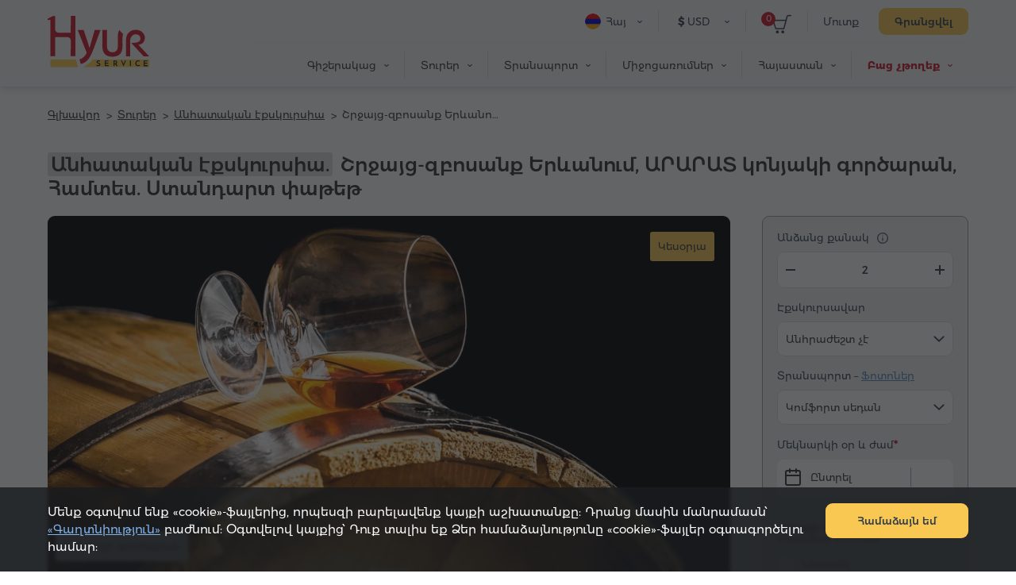

--- FILE ---
content_type: text/html; charset=UTF-8
request_url: https://hyurservice.com/hy/private-tours-armenia/private-sightseeing-walking-tour-yerevan-ararat-brandy-standard-package
body_size: 27498
content:
<!DOCTYPE html>

<html lang="hy" translate="no">
<head>
    <meta charset="utf-8" />
    <meta name="viewport" content="width=device-width, initial-scale=1, maximum-scale=2, user-scalable=yes" />
    <meta name="format-detection" content="telephone=no" />
    <title>Զբոսանք Երևանում, ԱՐԱՐԱՏ կոնյակի գործ. – անհատական էքսկուրսիա</title>
    <meta name="description" content="Անհատական տուր դեպի՝ Շրջայց-զբոսանք Երևանում, ԱՐԱՐԱՏ կոնյակի գործարան, Համտես. Ստանդարտ փաթեթ: Վայելեք Հյուր սերվիսի պատվերով էքսկուրսիաները բարձրակարգ տրանսպորտով և էքսկուրսավարի ուղեկցությամբ:" />
    <meta property="og:url" content="https://hyurservice.com/hy/private-tours-armenia/private-sightseeing-walking-tour-yerevan-ararat-brandy-standard-package" />
    <meta property="fb:app_id" content="2686774618244000" />
    <meta property="og:title" content="Զբոսանք Երևանում, ԱՐԱՐԱՏ կոնյակի գործ. – անհատական էքսկուրսիա" />
    <meta property="og:description" content="Անհատական տուր դեպի՝ Շրջայց-զբոսանք Երևանում, ԱՐԱՐԱՏ կոնյակի գործարան, Համտես. Ստանդարտ փաթեթ: Վայելեք Հյուր սերվիսի պատվերով էքսկուրսիաները բարձրակարգ տրանսպորտով և էքսկուրսավարի ուղեկցությամբ:" />
    <meta property="og:image" content="https://hyurservice.com/images/private_tours/1/16472385804705/1200x630.webp" />
    <meta property="og:type" content="website" />
    <link rel="icon" href="/favicon.ico" sizes="32x32">
    <link rel="icon" href="/icon.svg" type="image/svg+xml">
    <link rel="apple-touch-icon" sizes="180x180" href="/apple-touch-icon.png">
    <link rel="manifest" href="/manifest.webmanifest">
    <link rel="preload" href="/web-fonts/Montserratarm-Regular.otf" as="font" type="font/otf"/>
    <link rel="preload" href="/web-fonts/Rubik-regular.ttf" as="font" type="font/ttf"/>
            <link rel="canonical" href="https://hyurservice.com/hy/private-tours-armenia/private-sightseeing-walking-tour-yerevan-ararat-brandy-standard-package" />
                            <link rel="alternate" hreflang="en" href="https://hyurservice.com/en/private-tours-armenia/private-sightseeing-walking-tour-yerevan-ararat-brandy-standard-package">
                    <link rel="alternate" hreflang="ru" href="https://hyurservice.com/ru/private-tours-armenia/private-sightseeing-walking-tour-yerevan-ararat-brandy-standard-package">
                    <link rel="alternate" hreflang="hy" href="https://hyurservice.com/hy/private-tours-armenia/private-sightseeing-walking-tour-yerevan-ararat-brandy-standard-package">
                    <link rel="alternate" hreflang="fr" href="https://hyurservice.com/fr/private-tours-armenia/private-sightseeing-walking-tour-yerevan-ararat-brandy-standard-package">
                    <link rel="alternate" hreflang="de" href="https://hyurservice.com/de/private-tours-armenia/private-sightseeing-walking-tour-yerevan-ararat-brandy-standard-package">
                    <link rel="alternate" hreflang="it" href="https://hyurservice.com/it/private-tours-armenia/private-sightseeing-walking-tour-yerevan-ararat-brandy-standard-package">
                    <link rel="alternate" hreflang="es" href="https://hyurservice.com/es/private-tours-armenia/private-sightseeing-walking-tour-yerevan-ararat-brandy-standard-package">
                <script> var timeOutValue = 0;     </script>
        <!-- Google Tag Manager -->
    <script>
        setTimeout(function() {
            (function(w,d,s,l,i){w[l]=w[l]||[];w[l].push({'gtm.start':
                    new Date().getTime(),event:'gtm.js'});var f=d.getElementsByTagName(s)[0],
                j=d.createElement(s),dl=l!='dataLayer'?'&l='+l:'';j.async=true;j.src=
                'https://www.googletagmanager.com/gtm.js?id='+i+dl;f.parentNode.insertBefore(j,f);
            })(window,document,'script','dataLayer','GTM-TVV9RCCB');
        }, timeOutValue);
    </script>
    <!-- End Google Tag Manager -->
        
        <link rel="preload" as="style" href="https://hyurservice.com/build/assets/app-CzRD8A-K.css" /><link rel="stylesheet" href="https://hyurservice.com/build/assets/app-CzRD8A-K.css" />        <link rel="preload" as="style" href="https://hyurservice.com/build/assets/_style-Bl-XTskn.css" /><link rel="stylesheet" href="https://hyurservice.com/build/assets/_style-Bl-XTskn.css" />    <link rel="preload" as="style" href="https://hyurservice.com/build/assets/style-CRYtXa3b.css" /><link rel="stylesheet" href="https://hyurservice.com/build/assets/style-CRYtXa3b.css" />            <link rel="modulepreload" href="https://hyurservice.com/build/assets/old-browser-detector-BdiAXNt-.js" /><script type="module" src="https://hyurservice.com/build/assets/old-browser-detector-BdiAXNt-.js"></script>    <script>
        var $baseUrl = 'https://hyurservice.com/hy/';
        var $locSettings = { "trans":{"private_tour.inner.right.select":"\u0538\u0576\u057f\u0580\u0565\u056c"}};
        var currentCurrency = {"value":376.2,"sign":"$","code":"USD","code_translated":"USD"};
        var websiteRates = {"AMD":{"value":1,"sign":"\u058f","code":"AMD","code_translated":"AMD"},"RUB":{"value":4.6431,"sign":"\u20bd","code":"RUB","code_translated":"RUB"},"USD":{"value":376.2,"sign":"$","code":"USD","code_translated":"USD"},"EUR":{"value":431.64,"sign":"\u20ac","code":"EUR","code_translated":"EUR"}};
        var csrfToken = 'bJgjb1BewCkJfWKWrc15V20UZZ50ZVO3CXC3Pzfs';
                var addThisId = 'ra-5e8302dfd810b71b';
        var isHsAdmin = false;
    </script>

    <script type="text/javascript">
        setTimeout(function() {
            let script = document.createElement('script');
            script.src = "https://www.google.com/recaptcha/api.js?onload=createNewToken&render=6LedLoQcAAAAAG6YQ095YqkIgBEj3CIg392O_LQ1";
            document.head.appendChild(script);
        }, timeOutValue);

        var createNewToken = () => {
            grecaptcha.ready(function() {
                grecaptcha.execute("6LedLoQcAAAAAG6YQ095YqkIgBEj3CIg392O_LQ1").then(function(token) {
                    $('.g-recaptcha-token').val(token)
                });
            });
        };
    </script>
    <script type='application/ld+json'>
        {
          "@context": "http://www.schema.org",
          "@type": "Organization",
          "name": "Հյուր սերվիս",
          "url": "https://hyurservice.com/hy",
          "description": "Հյուր սերվիս – Ծառայություններ Հայաստան այցելող հյուրերին:",
          "address": {
            "@type": "PostalAddress",
            "streetAddress": "Նալբանդյան փող. 96",
            "postOfficeBoxNumber": "Նալբանդյան փող. 96",
            "addressLocality": "Երևան",
            "postalCode": "0010",
            "addressCountry": "Հայաստան"
          },
          "contactPoint": {
            "@type": "ContactPoint",
            "telephone": "+37493504040"
          }
        }
    </script>
    
</head>

<body class="hy  ">
<!-- Google Tag Manager (noscript) -->
<noscript><iframe src="https://www.googletagmanager.com/ns.html?id=GTM-TVV9RCCB"
                  height="0" width="0" style="display:none;visibility:hidden"></iframe></noscript>
<!-- End Google Tag Manager (noscript) -->
    <header>
        <div class="top-box  top-box--gray top-box--fixed-menu   top-box--inner   ">
                        <div class="center">
                <div class="burger dn fr">
                    <div class="lines line-1"></div>
                    <div class="lines line-2"></div>
                    <div class="lines line-3"></div>
                </div>
                <div class="top-box__header pr">
                    <div class="top-box__header-inner clear-fix">
                        <a href="https://hyurservice.com/hy" class="top-box__logo db fl sprite t-indent" title="Հյուր սերվիս">Hyur Service</a>
                        <div class="top-box__right-wrapper fr">
                                                            <div class="top-box__right-line top-box__right-line--reg-box fr pr">
                                    <button class="top-box__btn top-box__btn--simple fs14" type="button" data-target="#login-form-modal" data-toggle="modal">Մուտք</button>
                                    <button class="top-box__btn btn btn--yellow monserrat-medium fs14 trans-background" type="button" data-target="#register-form-modal" data-toggle="modal">Գրանցվել</button>
                                </div>
                            
                            <div class="top-box__right-line top-box__right-line--left-space mln fr pr">
                                <a class="top-box__basket sprite db pr" href="https://hyurservice.com/hy/cart">
                                    <span class="top-box__basket-count db fs11 pa tc basket-count">0</span>
                                </a>
                            </div>

                            <div class="top-box__right-line top-box__right-line--top-0 top-box__right-drop-down fr pr">
                                <button class="top-box__btn top-box__btn--with-arrow top-box__btn--currency sprite-a fs14 pr next-slide-toggle trans-background" type="button"><b class="">$</b> USD</button>
                                                                    <ul class="top-box__currency-list pa dn">
                                                                                    <li class="top-box__currency-item">
                                                <button type="button" data-currency="AMD" class="top-box__currency-link  db fs14 trans-background full-width tl"><b class="top-box__amd-icon">֏</b> AMD </button>
                                            </li>
                                                                                    <li class="top-box__currency-item">
                                                <button type="button" data-currency="RUB" class="top-box__currency-link  db fs14 trans-background full-width tl"><b class="">₽</b> RUB </button>
                                            </li>
                                                                                    <li class="top-box__currency-item">
                                                <button type="button" data-currency="USD" class="top-box__currency-link  top-box__currency-link--active  db fs14 trans-background full-width tl"><b class="">$</b> USD </button>
                                            </li>
                                                                                    <li class="top-box__currency-item">
                                                <button type="button" data-currency="EUR" class="top-box__currency-link  db fs14 trans-background full-width tl"><b class="">€</b> EUR </button>
                                            </li>
                                                                            </ul>
                                                            </div>

                            <div class="top-box__right-lang-box top-box__right-drop-down fr pr">
                                <button class="top-box__btn top-box__btn--lang top-box__btn--with-arrow fs14 tl pr sprite-a next-slide-toggle trans-background" type="button">
                                    <span class="top-box__lng-icon-out ver-top-box pa">
                                       <img class="ver-top-box" src="/images/language/1/16154719407757/40x40.png" width="20" height="20" alt="hy" />
                                   </span>
                                    Հայ
                                </button>
                                <ul class="top-box__lang-list pa dn">
                                                                            <li class="top-box__lang-item">
                                            <a href="https://hyurservice.com/en/private-tours-armenia/private-sightseeing-walking-tour-yerevan-ararat-brandy-standard-package" data-lng-code="en" id="language-switcher-1" class="top-box__lang-link db trans-background fs14  ">
                                                <span class="top-box__lng-icon-out ver-top-box">
                                                   <img class="ver-top-box" src="/images/language/1/16154719530173/40x40.png" width="20" height="20" alt="en" />
                                               </span>
                                                Eng
                                            </a>
                                        </li>
                                                                            <li class="top-box__lang-item">
                                            <a href="https://hyurservice.com/ru/private-tours-armenia/private-sightseeing-walking-tour-yerevan-ararat-brandy-standard-package" data-lng-code="ru" id="language-switcher-133" class="top-box__lang-link db trans-background fs14 top-box__lang-link--ru  ">
                                                <span class="top-box__lng-icon-out ver-top-box">
                                                   <img class="ver-top-box" src="/images/language/1/16154718901073/40x40.png" width="20" height="20" alt="ru" />
                                               </span>
                                                Рус
                                            </a>
                                        </li>
                                                                            <li class="top-box__lang-item">
                                            <a href="https://hyurservice.com/hy/private-tours-armenia/private-sightseeing-walking-tour-yerevan-ararat-brandy-standard-package" data-lng-code="hy" id="language-switcher-10" class="top-box__lang-link db trans-background fs14  top-box__lang-link--hy ">
                                                <span class="top-box__lng-icon-out ver-top-box">
                                                   <img class="ver-top-box" src="/images/language/1/16154719407757/40x40.png" width="20" height="20" alt="hy" />
                                               </span>
                                                Հայ
                                            </a>
                                        </li>
                                                                            <li class="top-box__lang-item">
                                            <a href="https://hyurservice.com/fr/private-tours-armenia/private-sightseeing-walking-tour-yerevan-ararat-brandy-standard-package" data-lng-code="fr" id="language-switcher-47" class="top-box__lang-link db trans-background fs14  ">
                                                <span class="top-box__lng-icon-out ver-top-box">
                                                   <img class="ver-top-box" src="/images/language/1/16154719290421/40x40.png" width="20" height="20" alt="fr" />
                                               </span>
                                                Fr
                                            </a>
                                        </li>
                                                                            <li class="top-box__lang-item">
                                            <a href="https://hyurservice.com/de/private-tours-armenia/private-sightseeing-walking-tour-yerevan-ararat-brandy-standard-package" data-lng-code="de" id="language-switcher-51" class="top-box__lang-link db trans-background fs14  ">
                                                <span class="top-box__lng-icon-out ver-top-box">
                                                   <img class="ver-top-box" src="/images/language/1/16154719166634/40x40.png" width="20" height="20" alt="de" />
                                               </span>
                                                De
                                            </a>
                                        </li>
                                                                            <li class="top-box__lang-item">
                                            <a href="https://hyurservice.com/it/private-tours-armenia/private-sightseeing-walking-tour-yerevan-ararat-brandy-standard-package" data-lng-code="it" id="language-switcher-70" class="top-box__lang-link db trans-background fs14  ">
                                                <span class="top-box__lng-icon-out ver-top-box">
                                                   <img class="ver-top-box" src="/images/language/1/16154719027858/40x40.png" width="20" height="20" alt="it" />
                                               </span>
                                                It
                                            </a>
                                        </li>
                                                                            <li class="top-box__lang-item">
                                            <a href="https://hyurservice.com/es/private-tours-armenia/private-sightseeing-walking-tour-yerevan-ararat-brandy-standard-package" data-lng-code="es" id="language-switcher-148" class="top-box__lang-link db trans-background fs14  ">
                                                <span class="top-box__lng-icon-out ver-top-box">
                                                   <img class="ver-top-box" src="/images/language/1/1615471507107/40x40.png" width="20" height="20" alt="es" />
                                               </span>
                                                Es
                                            </a>
                                        </li>
                                                                    </ul>
                            </div>
                        </div>
                                                <nav class="top-box__menu fr">
                            <ul class="top-box__menu-list fr">
                                                                    <li class="top-box__menu-item fl pr">
                                                                                    <span class="top-box__menu-link db fs14 sprite-a pr">Գիշերակաց</span>
                                            <ul class="top-box__sub-menu pa dn">
                                                                                                                                                            <li class="top-box__sub-menu-item">
                                                            <a href="https://hyurservice.com/hy/accommodation-armenia" class="top-box__sub-menu-link  df fs14">Որտեղ գիշերել</a>
                                                        </li>
                                                                                                                                                                <li class="top-box__sub-menu-item">
                                                            <a href="https://hyurservice.com/hy/apartment-house-rent-yerevan" class="top-box__sub-menu-link  df a-center fs14">
                                                                                                                                    <span class="top-box__sub-menu-icon">
                                                                        <svg class="top-box__sub-menu-icon--desktop" xmlns="http://www.w3.org/2000/svg" width="4" height="6" viewBox="0 0 4 6" fill="none">
                                                                            <path d="M0.411264 0.326758C0.18953 0.532305 0.189987 0.883201 0.412255 1.08817L2.48544 3L0.412255 4.91183C0.189987 5.1168 0.18953 5.46769 0.411264 5.67324C0.61011 5.85757 0.917398 5.85757 1.11624 5.67324L4 3L1.11624 0.326758C0.917398 0.142428 0.61011 0.142428 0.411264 0.326758Z" fill="#333F4C"></path>
                                                                        </svg>
                                                                        <svg class="top-box__sub-menu-icon--mobile" xmlns="http://www.w3.org/2000/svg" width="8" height="14" viewBox="0 0 8 14" fill="none">
                                                                            <path d="M0.589662 0.663474C0.26061 1.00721 0.262644 1.54972 0.594264 1.89098L5.55903 7L0.594265 12.109C0.262645 12.4503 0.26061 12.9928 0.589662 13.3365C0.936451 13.6988 1.5148 13.7004 1.86357 13.34L8 7L1.86357 0.659971C1.5148 0.299622 0.936451 0.301212 0.589662 0.663474Z" fill="#333F4C"></path>
                                                                        </svg>
                                                                    </span>
                                                                                                                                Բնակարան Երևանում
                                                            </a>
                                                        </li>
                                                                                                            <li class="top-box__sub-menu-item">
                                                            <a href="https://hyurservice.com/hy/hotel-booking-armenia" class="top-box__sub-menu-link  df a-center fs14">
                                                                                                                                    <span class="top-box__sub-menu-icon">
                                                                        <svg class="top-box__sub-menu-icon--desktop" xmlns="http://www.w3.org/2000/svg" width="4" height="6" viewBox="0 0 4 6" fill="none">
                                                                            <path d="M0.411264 0.326758C0.18953 0.532305 0.189987 0.883201 0.412255 1.08817L2.48544 3L0.412255 4.91183C0.189987 5.1168 0.18953 5.46769 0.411264 5.67324C0.61011 5.85757 0.917398 5.85757 1.11624 5.67324L4 3L1.11624 0.326758C0.917398 0.142428 0.61011 0.142428 0.411264 0.326758Z" fill="#333F4C"></path>
                                                                        </svg>
                                                                        <svg class="top-box__sub-menu-icon--mobile" xmlns="http://www.w3.org/2000/svg" width="8" height="14" viewBox="0 0 8 14" fill="none">
                                                                            <path d="M0.589662 0.663474C0.26061 1.00721 0.262644 1.54972 0.594264 1.89098L5.55903 7L0.594265 12.109C0.262645 12.4503 0.26061 12.9928 0.589662 13.3365C0.936451 13.6988 1.5148 13.7004 1.86357 13.34L8 7L1.86357 0.659971C1.5148 0.299622 0.936451 0.301212 0.589662 0.663474Z" fill="#333F4C"></path>
                                                                        </svg>
                                                                    </span>
                                                                                                                                Հյուրանոց Հայաստանում
                                                            </a>
                                                        </li>
                                                                                                                                                </ul>
                                                                            </li>
                                                                    <li class="top-box__menu-item fl pr">
                                                                                    <span class="top-box__menu-link db fs14 sprite-a pr">Տուրեր</span>
                                            <ul class="top-box__sub-menu pa dn">
                                                                                                                                                            <li class="top-box__sub-menu-item">
                                                            <a href="https://hyurservice.com/hy/tours-armenia" class="top-box__sub-menu-link  df fs14">Ընտրել տուր</a>
                                                        </li>
                                                                                                                                                                <li class="top-box__sub-menu-item">
                                                            <a href="https://hyurservice.com/hy/group-tours-armenia" class="top-box__sub-menu-link  df a-center fs14">
                                                                                                                                    <span class="top-box__sub-menu-icon">
                                                                        <svg class="top-box__sub-menu-icon--desktop" xmlns="http://www.w3.org/2000/svg" width="4" height="6" viewBox="0 0 4 6" fill="none">
                                                                            <path d="M0.411264 0.326758C0.18953 0.532305 0.189987 0.883201 0.412255 1.08817L2.48544 3L0.412255 4.91183C0.189987 5.1168 0.18953 5.46769 0.411264 5.67324C0.61011 5.85757 0.917398 5.85757 1.11624 5.67324L4 3L1.11624 0.326758C0.917398 0.142428 0.61011 0.142428 0.411264 0.326758Z" fill="#333F4C"></path>
                                                                        </svg>
                                                                        <svg class="top-box__sub-menu-icon--mobile" xmlns="http://www.w3.org/2000/svg" width="8" height="14" viewBox="0 0 8 14" fill="none">
                                                                            <path d="M0.589662 0.663474C0.26061 1.00721 0.262644 1.54972 0.594264 1.89098L5.55903 7L0.594265 12.109C0.262645 12.4503 0.26061 12.9928 0.589662 13.3365C0.936451 13.6988 1.5148 13.7004 1.86357 13.34L8 7L1.86357 0.659971C1.5148 0.299622 0.936451 0.301212 0.589662 0.663474Z" fill="#333F4C"></path>
                                                                        </svg>
                                                                    </span>
                                                                                                                                Խմբային էքսկուրսիա
                                                            </a>
                                                        </li>
                                                                                                            <li class="top-box__sub-menu-item">
                                                            <a href="https://hyurservice.com/hy/private-tours-armenia" class="top-box__sub-menu-link  top-box__sub-menu-link--active  df a-center fs14">
                                                                                                                                    <span class="top-box__sub-menu-icon">
                                                                        <svg class="top-box__sub-menu-icon--desktop" xmlns="http://www.w3.org/2000/svg" width="4" height="6" viewBox="0 0 4 6" fill="none">
                                                                            <path d="M0.411264 0.326758C0.18953 0.532305 0.189987 0.883201 0.412255 1.08817L2.48544 3L0.412255 4.91183C0.189987 5.1168 0.18953 5.46769 0.411264 5.67324C0.61011 5.85757 0.917398 5.85757 1.11624 5.67324L4 3L1.11624 0.326758C0.917398 0.142428 0.61011 0.142428 0.411264 0.326758Z" fill="#333F4C"></path>
                                                                        </svg>
                                                                        <svg class="top-box__sub-menu-icon--mobile" xmlns="http://www.w3.org/2000/svg" width="8" height="14" viewBox="0 0 8 14" fill="none">
                                                                            <path d="M0.589662 0.663474C0.26061 1.00721 0.262644 1.54972 0.594264 1.89098L5.55903 7L0.594265 12.109C0.262645 12.4503 0.26061 12.9928 0.589662 13.3365C0.936451 13.6988 1.5148 13.7004 1.86357 13.34L8 7L1.86357 0.659971C1.5148 0.299622 0.936451 0.301212 0.589662 0.663474Z" fill="#333F4C"></path>
                                                                        </svg>
                                                                    </span>
                                                                                                                                Անհատական էքսկուրսիա
                                                            </a>
                                                        </li>
                                                                                                            <li class="top-box__sub-menu-item">
                                                            <a href="https://hyurservice.com/hy/tour-packages-armenia" class="top-box__sub-menu-link  df a-center fs14">
                                                                                                                                    <span class="top-box__sub-menu-icon">
                                                                        <svg class="top-box__sub-menu-icon--desktop" xmlns="http://www.w3.org/2000/svg" width="4" height="6" viewBox="0 0 4 6" fill="none">
                                                                            <path d="M0.411264 0.326758C0.18953 0.532305 0.189987 0.883201 0.412255 1.08817L2.48544 3L0.412255 4.91183C0.189987 5.1168 0.18953 5.46769 0.411264 5.67324C0.61011 5.85757 0.917398 5.85757 1.11624 5.67324L4 3L1.11624 0.326758C0.917398 0.142428 0.61011 0.142428 0.411264 0.326758Z" fill="#333F4C"></path>
                                                                        </svg>
                                                                        <svg class="top-box__sub-menu-icon--mobile" xmlns="http://www.w3.org/2000/svg" width="8" height="14" viewBox="0 0 8 14" fill="none">
                                                                            <path d="M0.589662 0.663474C0.26061 1.00721 0.262644 1.54972 0.594264 1.89098L5.55903 7L0.594265 12.109C0.262645 12.4503 0.26061 12.9928 0.589662 13.3365C0.936451 13.6988 1.5148 13.7004 1.86357 13.34L8 7L1.86357 0.659971C1.5148 0.299622 0.936451 0.301212 0.589662 0.663474Z" fill="#333F4C"></path>
                                                                        </svg>
                                                                    </span>
                                                                                                                                Տուր փաթեթ
                                                            </a>
                                                        </li>
                                                                                                                                                </ul>
                                                                            </li>
                                                                    <li class="top-box__menu-item fl pr">
                                                                                    <span class="top-box__menu-link db fs14 sprite-a pr">Տրանսպորտ</span>
                                            <ul class="top-box__sub-menu pa dn">
                                                                                                                                                            <li class="top-box__sub-menu-item">
                                                            <a href="https://hyurservice.com/hy/transportation-armenia" class="top-box__sub-menu-link  df fs14">Ընտրել տրանսպորտ</a>
                                                        </li>
                                                                                                                                                                <li class="top-box__sub-menu-item">
                                                            <a href="https://hyurservice.com/hy/transfers-armenia-georgia" class="top-box__sub-menu-link  df a-center fs14">
                                                                                                                                    <span class="top-box__sub-menu-icon">
                                                                        <svg class="top-box__sub-menu-icon--desktop" xmlns="http://www.w3.org/2000/svg" width="4" height="6" viewBox="0 0 4 6" fill="none">
                                                                            <path d="M0.411264 0.326758C0.18953 0.532305 0.189987 0.883201 0.412255 1.08817L2.48544 3L0.412255 4.91183C0.189987 5.1168 0.18953 5.46769 0.411264 5.67324C0.61011 5.85757 0.917398 5.85757 1.11624 5.67324L4 3L1.11624 0.326758C0.917398 0.142428 0.61011 0.142428 0.411264 0.326758Z" fill="#333F4C"></path>
                                                                        </svg>
                                                                        <svg class="top-box__sub-menu-icon--mobile" xmlns="http://www.w3.org/2000/svg" width="8" height="14" viewBox="0 0 8 14" fill="none">
                                                                            <path d="M0.589662 0.663474C0.26061 1.00721 0.262644 1.54972 0.594264 1.89098L5.55903 7L0.594265 12.109C0.262645 12.4503 0.26061 12.9928 0.589662 13.3365C0.936451 13.6988 1.5148 13.7004 1.86357 13.34L8 7L1.86357 0.659971C1.5148 0.299622 0.936451 0.301212 0.589662 0.663474Z" fill="#333F4C"></path>
                                                                        </svg>
                                                                    </span>
                                                                                                                                Տրանսֆեր
                                                            </a>
                                                        </li>
                                                                                                            <li class="top-box__sub-menu-item">
                                                            <a href="https://hyurservice.com/hy/vehicle-with-driver-hourly-rental" class="top-box__sub-menu-link  df a-center fs14">
                                                                                                                                    <span class="top-box__sub-menu-icon">
                                                                        <svg class="top-box__sub-menu-icon--desktop" xmlns="http://www.w3.org/2000/svg" width="4" height="6" viewBox="0 0 4 6" fill="none">
                                                                            <path d="M0.411264 0.326758C0.18953 0.532305 0.189987 0.883201 0.412255 1.08817L2.48544 3L0.412255 4.91183C0.189987 5.1168 0.18953 5.46769 0.411264 5.67324C0.61011 5.85757 0.917398 5.85757 1.11624 5.67324L4 3L1.11624 0.326758C0.917398 0.142428 0.61011 0.142428 0.411264 0.326758Z" fill="#333F4C"></path>
                                                                        </svg>
                                                                        <svg class="top-box__sub-menu-icon--mobile" xmlns="http://www.w3.org/2000/svg" width="8" height="14" viewBox="0 0 8 14" fill="none">
                                                                            <path d="M0.589662 0.663474C0.26061 1.00721 0.262644 1.54972 0.594264 1.89098L5.55903 7L0.594265 12.109C0.262645 12.4503 0.26061 12.9928 0.589662 13.3365C0.936451 13.6988 1.5148 13.7004 1.86357 13.34L8 7L1.86357 0.659971C1.5148 0.299622 0.936451 0.301212 0.589662 0.663474Z" fill="#333F4C"></path>
                                                                        </svg>
                                                                    </span>
                                                                                                                                Ժամով վարձույթ
                                                            </a>
                                                        </li>
                                                                                                                                                </ul>
                                                                            </li>
                                                                    <li class="top-box__menu-item fl pr">
                                                                                    <span class="top-box__menu-link db fs14 sprite-a pr">Միջոցառումներ</span>
                                            <ul class="top-box__sub-menu pa dn">
                                                                                                                                                            <li class="top-box__sub-menu-item">
                                                            <a href="https://hyurservice.com/hy/business-events-armenia" class="top-box__sub-menu-link  df fs14">Կազմակերպել միջոցառում</a>
                                                        </li>
                                                                                                                                                                <li class="top-box__sub-menu-item">
                                                            <a href="https://hyurservice.com/hy/venues-conference-halls-armenia" class="top-box__sub-menu-link  df a-center fs14">
                                                                                                                                    <span class="top-box__sub-menu-icon">
                                                                        <svg class="top-box__sub-menu-icon--desktop" xmlns="http://www.w3.org/2000/svg" width="4" height="6" viewBox="0 0 4 6" fill="none">
                                                                            <path d="M0.411264 0.326758C0.18953 0.532305 0.189987 0.883201 0.412255 1.08817L2.48544 3L0.412255 4.91183C0.189987 5.1168 0.18953 5.46769 0.411264 5.67324C0.61011 5.85757 0.917398 5.85757 1.11624 5.67324L4 3L1.11624 0.326758C0.917398 0.142428 0.61011 0.142428 0.411264 0.326758Z" fill="#333F4C"></path>
                                                                        </svg>
                                                                        <svg class="top-box__sub-menu-icon--mobile" xmlns="http://www.w3.org/2000/svg" width="8" height="14" viewBox="0 0 8 14" fill="none">
                                                                            <path d="M0.589662 0.663474C0.26061 1.00721 0.262644 1.54972 0.594264 1.89098L5.55903 7L0.594265 12.109C0.262645 12.4503 0.26061 12.9928 0.589662 13.3365C0.936451 13.6988 1.5148 13.7004 1.86357 13.34L8 7L1.86357 0.659971C1.5148 0.299622 0.936451 0.301212 0.589662 0.663474Z" fill="#333F4C"></path>
                                                                        </svg>
                                                                    </span>
                                                                                                                                Կոնֆերանս դահլիճ
                                                            </a>
                                                        </li>
                                                                                                            <li class="top-box__sub-menu-item">
                                                            <a href="/hy/equipment-support/office-appliances" class="top-box__sub-menu-link  df a-center fs14">
                                                                                                                                    <span class="top-box__sub-menu-icon">
                                                                        <svg class="top-box__sub-menu-icon--desktop" xmlns="http://www.w3.org/2000/svg" width="4" height="6" viewBox="0 0 4 6" fill="none">
                                                                            <path d="M0.411264 0.326758C0.18953 0.532305 0.189987 0.883201 0.412255 1.08817L2.48544 3L0.412255 4.91183C0.189987 5.1168 0.18953 5.46769 0.411264 5.67324C0.61011 5.85757 0.917398 5.85757 1.11624 5.67324L4 3L1.11624 0.326758C0.917398 0.142428 0.61011 0.142428 0.411264 0.326758Z" fill="#333F4C"></path>
                                                                        </svg>
                                                                        <svg class="top-box__sub-menu-icon--mobile" xmlns="http://www.w3.org/2000/svg" width="8" height="14" viewBox="0 0 8 14" fill="none">
                                                                            <path d="M0.589662 0.663474C0.26061 1.00721 0.262644 1.54972 0.594264 1.89098L5.55903 7L0.594265 12.109C0.262645 12.4503 0.26061 12.9928 0.589662 13.3365C0.936451 13.6988 1.5148 13.7004 1.86357 13.34L8 7L1.86357 0.659971C1.5148 0.299622 0.936451 0.301212 0.589662 0.663474Z" fill="#333F4C"></path>
                                                                        </svg>
                                                                    </span>
                                                                                                                                Տեխնիկա և օժանդակություն
                                                            </a>
                                                        </li>
                                                                                                                                                </ul>
                                                                            </li>
                                                                    <li class="top-box__menu-item fl pr">
                                                                                    <span class="top-box__menu-link db fs14 sprite-a pr">Հայաստան</span>
                                            <ul class="top-box__sub-menu pa dn">
                                                                                                                                                                                                                <li class="top-box__sub-menu-item">
                                                            <a href="https://hyurservice.com/hy/armenia-country-overview" class="top-box__sub-menu-link  df a-center fs14">
                                                                                                                                Երկրի մասին
                                                            </a>
                                                        </li>
                                                                                                            <li class="top-box__sub-menu-item">
                                                            <a href="https://hyurservice.com/hy/attractions-activities-armenia" class="top-box__sub-menu-link  df a-center fs14">
                                                                                                                                Տեսարժան վայրեր
                                                            </a>
                                                        </li>
                                                                                                            <li class="top-box__sub-menu-item">
                                                            <a href="https://hyurservice.com/hy/restaurants-clubs-armenia" class="top-box__sub-menu-link  df a-center fs14">
                                                                                                                                Ռեստորաններ
                                                            </a>
                                                        </li>
                                                                                                            <li class="top-box__sub-menu-item">
                                                            <a href="https://hyurservice.com/hy/festivals-holidays-armenia" class="top-box__sub-menu-link  df a-center fs14">
                                                                                                                                Փառատոներ
                                                            </a>
                                                        </li>
                                                                                                                                                </ul>
                                                                            </li>
                                                                                                    <li class="top-box__menu-item fl pr">
                                        <span class="top-box__menu-link top-box__menu-link--hot fb db fs14 sprite-a pr">Բաց չթողեք</span>
                                        <ul class="top-box__sub-menu pa dn">
                                                                                            <li class="top-box__sub-menu-item">
                                                    <a href="#" data-target="#buy-now-modal-43" data-toggle="modal" class="top-box__sub-menu-link db fs14">10% զեղչով տրանսֆերներ</a>
                                                </li>
                                                                                            <li class="top-box__sub-menu-item">
                                                    <a href="#" data-target="#buy-now-modal-41" data-toggle="modal" class="top-box__sub-menu-link db fs14">10% զեղչով էքսկուրսիաներ</a>
                                                </li>
                                                                                    </ul>
                                    </li>
                                                            </ul>
                        </nav>
                    </div>
                </div>
                            </div>
        </div>
    </header>
    <main>
            <div class="view-box view-box--tours-inner view-box--pt-inner view-box--no-space">

        <div class="center">

            <ol itemscope itemtype="https://schema.org/BreadcrumbList" class="bread-crumb  bread-crumb--dark     ">
    <li class="bread-crumb__item pr" itemprop="itemListElement" itemscope  itemtype="https://schema.org/ListItem">
        <a itemprop="item" href="https://hyurservice.com/hy" class="bread-crumb__link db fs14"><span itemprop="name">Գլխավոր</span></a>
        <meta itemprop="position" content="1" />
    </li>
                                    <li class="bread-crumb__item pr"  itemprop="itemListElement" itemscope itemtype="https://schema.org/ListItem" >
                                    <a itemprop="item" href="https://hyurservice.com/hy/tours-armenia" class="bread-crumb__link db fs14 "><span itemprop="name">Տուրեր</span></a>
                                                <meta itemprop="position" content="2" />
                            </li>
                                <li class="bread-crumb__item pr"  itemprop="itemListElement" itemscope itemtype="https://schema.org/ListItem" >
                                    <a itemprop="item" href="https://hyurservice.com/hy/private-tours-armenia" class="bread-crumb__link db fs14 "><span itemprop="name">Անհատական էքսկուրսիա</span></a>
                                                <meta itemprop="position" content="3" />
                            </li>
                                <li class="bread-crumb__item pr"  itemprop="itemListElement" itemscope itemtype="https://schema.org/ListItem" >
                                   <span itemprop="name"  class="bread-crumb__title db fs14">Շրջայց-զբոսանք Երևանում, ԱՐԱՐԱՏ կոնյակի գործարան, Համտես. Ստանդարտ փաթեթ</span>
                                                <meta itemprop="position" content="4" />
                            </li>
            </ol>

            <div class="view-box__content">

                <h1 class="view-box__title fs26 monserrat-medium">
                    <span class="view-box__sign monserrat-medium fs26">Անհատական էքսկուրսիա.</span>
                    Շրջայց-զբոսանք Երևանում, ԱՐԱՐԱՏ կոնյակի գործարան, Համտես. Ստանդարտ փաթեթ
                </h1>

                <div class="tours__inclusion-out  dn ">
                    <div class="tours__inclusion fs14 no-wrap ver-top-box" id="tour-label"></div>
                </div>

                <div class="view-box__aside-out clear-fix">
                    <aside class="view-box__left fl">
                        <div class="list list--one owl-with-dots fancybox-slider">
                            <div class="list__item pr">
                                <div class="list__link pr">
                                    <div data-src="/images/private_tours/1/16472385804705/hqdefault.webp" class="list__fancy-link db pr center-center-after" data-fancybox="group-destination" data-options='{"transitionEffect" : "tube", "animationEffect" : "zoom"}'>
                                        <div class="ratio-box" style="padding-bottom: 53.49% /*calc(460 / 860 * 100%)*/">
                                            <img class="list__top-round-img" data-sizes="auto" srcset="/images/private_tours/1/16472385804705/860x460.webp 860w, /images/private_tours/1/16472385804705/645x345.webp 645w, /images/private_tours/1/16472385804705/430x230.webp 430w, /images/private_tours/1/16472385804705/215x115.webp 215w" alt="Շրջայց-զբոսանք Երևանում, ԱՐԱՐԱՏ կոնյակի գործարան, Համտես. Ստանդարտ փաթեթ"/>
                                        </div>
                                    </div>
                                    <div class="list__category-item ver-top-box fs14 pa">Կեսօրյա</div>
                                                                            <div class="list__category-type fs14 pa">Կոնյակի գործարան</div>
                                                                    </div>
                            </div>
                                                                                                <div class="list__item pr">
                                        <div class="list__link pr">
                                            <div data-src="/images/private_tours/1/16471724042333/hqdefault.webp" class="list__fancy-link db pr center-center-after" data-fancybox="group-destination" data-options='{"transitionEffect" : "tube", "animationEffect" : "zoom"}'>
                                                <div class="ratio-box" style="padding-bottom: 53.49% /*calc(460 / 860 * 100%)*/">
                                                    <img class="list__top-round-img lazyload" data-sizes="auto" data-srcset="/images/private_tours/1/16471724042333/860x460.webp 860w, /images/private_tours/1/16471724042333/645x345.webp 645w, /images/private_tours/1/16471724042333/430x230.webp 430w, /images/private_tours/1/16471724042333/215x115.webp 215w" alt="Կեսօրյա"/>
                                                </div>
                                            </div>
                                            <div class="list__category-item ver-top-box fs14 pa">Կեսօրյա</div>
                                                                                    </div>
                                    </div>
                                                                    <div class="list__item pr">
                                        <div class="list__link pr">
                                            <div data-src="/images/private_tours/1/16471724042365/hqdefault.webp" class="list__fancy-link db pr center-center-after" data-fancybox="group-destination" data-options='{"transitionEffect" : "tube", "animationEffect" : "zoom"}'>
                                                <div class="ratio-box" style="padding-bottom: 53.49% /*calc(460 / 860 * 100%)*/">
                                                    <img class="list__top-round-img lazyload" data-sizes="auto" data-srcset="/images/private_tours/1/16471724042365/860x460.webp 860w, /images/private_tours/1/16471724042365/645x345.webp 645w, /images/private_tours/1/16471724042365/430x230.webp 430w, /images/private_tours/1/16471724042365/215x115.webp 215w" alt="Կեսօրյա"/>
                                                </div>
                                            </div>
                                            <div class="list__category-item ver-top-box fs14 pa">Կեսօրյա</div>
                                                                                    </div>
                                    </div>
                                                                    <div class="list__item pr">
                                        <div class="list__link pr">
                                            <div data-src="/images/private_tours/1/16471724042393/hqdefault.webp" class="list__fancy-link db pr center-center-after" data-fancybox="group-destination" data-options='{"transitionEffect" : "tube", "animationEffect" : "zoom"}'>
                                                <div class="ratio-box" style="padding-bottom: 53.49% /*calc(460 / 860 * 100%)*/">
                                                    <img class="list__top-round-img lazyload" data-sizes="auto" data-srcset="/images/private_tours/1/16471724042393/860x460.webp 860w, /images/private_tours/1/16471724042393/645x345.webp 645w, /images/private_tours/1/16471724042393/430x230.webp 430w, /images/private_tours/1/16471724042393/215x115.webp 215w" alt="Կեսօրյա"/>
                                                </div>
                                            </div>
                                            <div class="list__category-item ver-top-box fs14 pa">Կեսօրյա</div>
                                                                                    </div>
                                    </div>
                                                                    <div class="list__item pr">
                                        <div class="list__link pr">
                                            <div data-src="/images/private_tours/1/16471724042467/hqdefault.webp" class="list__fancy-link db pr center-center-after" data-fancybox="group-destination" data-options='{"transitionEffect" : "tube", "animationEffect" : "zoom"}'>
                                                <div class="ratio-box" style="padding-bottom: 53.49% /*calc(460 / 860 * 100%)*/">
                                                    <img class="list__top-round-img lazyload" data-sizes="auto" data-srcset="/images/private_tours/1/16471724042467/860x460.webp 860w, /images/private_tours/1/16471724042467/645x345.webp 645w, /images/private_tours/1/16471724042467/430x230.webp 430w, /images/private_tours/1/16471724042467/215x115.webp 215w" alt="Կեսօրյա"/>
                                                </div>
                                            </div>
                                            <div class="list__category-item ver-top-box fs14 pa">Կեսօրյա</div>
                                                                                    </div>
                                    </div>
                                                                    <div class="list__item pr">
                                        <div class="list__link pr">
                                            <div data-src="/images/private_tours/1/16471724042495/hqdefault.webp" class="list__fancy-link db pr center-center-after" data-fancybox="group-destination" data-options='{"transitionEffect" : "tube", "animationEffect" : "zoom"}'>
                                                <div class="ratio-box" style="padding-bottom: 53.49% /*calc(460 / 860 * 100%)*/">
                                                    <img class="list__top-round-img lazyload" data-sizes="auto" data-srcset="/images/private_tours/1/16471724042495/860x460.webp 860w, /images/private_tours/1/16471724042495/645x345.webp 645w, /images/private_tours/1/16471724042495/430x230.webp 430w, /images/private_tours/1/16471724042495/215x115.webp 215w" alt="Կեսօրյա"/>
                                                </div>
                                            </div>
                                            <div class="list__category-item ver-top-box fs14 pa">Կեսօրյա</div>
                                                                                    </div>
                                    </div>
                                                                    <div class="list__item pr">
                                        <div class="list__link pr">
                                            <div data-src="/images/private_tours/1/16471724042521/hqdefault.webp" class="list__fancy-link db pr center-center-after" data-fancybox="group-destination" data-options='{"transitionEffect" : "tube", "animationEffect" : "zoom"}'>
                                                <div class="ratio-box" style="padding-bottom: 53.49% /*calc(460 / 860 * 100%)*/">
                                                    <img class="list__top-round-img lazyload" data-sizes="auto" data-srcset="/images/private_tours/1/16471724042521/860x460.webp 860w, /images/private_tours/1/16471724042521/645x345.webp 645w, /images/private_tours/1/16471724042521/430x230.webp 430w, /images/private_tours/1/16471724042521/215x115.webp 215w" alt="Կեսօրյա"/>
                                                </div>
                                            </div>
                                            <div class="list__category-item ver-top-box fs14 pa">Կեսօրյա</div>
                                                                                    </div>
                                    </div>
                                                                    <div class="list__item pr">
                                        <div class="list__link pr">
                                            <div data-src="/images/private_tours/1/16471724042552/hqdefault.webp" class="list__fancy-link db pr center-center-after" data-fancybox="group-destination" data-options='{"transitionEffect" : "tube", "animationEffect" : "zoom"}'>
                                                <div class="ratio-box" style="padding-bottom: 53.49% /*calc(460 / 860 * 100%)*/">
                                                    <img class="list__top-round-img lazyload" data-sizes="auto" data-srcset="/images/private_tours/1/16471724042552/860x460.webp 860w, /images/private_tours/1/16471724042552/645x345.webp 645w, /images/private_tours/1/16471724042552/430x230.webp 430w, /images/private_tours/1/16471724042552/215x115.webp 215w" alt="Կեսօրյա"/>
                                                </div>
                                            </div>
                                            <div class="list__category-item ver-top-box fs14 pa">Կեսօրյա</div>
                                                                                    </div>
                                    </div>
                                                                    <div class="list__item pr">
                                        <div class="list__link pr">
                                            <div data-src="/images/private_tours/1/16471724042585/hqdefault.webp" class="list__fancy-link db pr center-center-after" data-fancybox="group-destination" data-options='{"transitionEffect" : "tube", "animationEffect" : "zoom"}'>
                                                <div class="ratio-box" style="padding-bottom: 53.49% /*calc(460 / 860 * 100%)*/">
                                                    <img class="list__top-round-img lazyload" data-sizes="auto" data-srcset="/images/private_tours/1/16471724042585/860x460.webp 860w, /images/private_tours/1/16471724042585/645x345.webp 645w, /images/private_tours/1/16471724042585/430x230.webp 430w, /images/private_tours/1/16471724042585/215x115.webp 215w" alt="Կեսօրյա"/>
                                                </div>
                                            </div>
                                            <div class="list__category-item ver-top-box fs14 pa">Կեսօրյա</div>
                                                                                    </div>
                                    </div>
                                                                    <div class="list__item pr">
                                        <div class="list__link pr">
                                            <div data-src="/images/private_tours/1/1647172404262/hqdefault.webp" class="list__fancy-link db pr center-center-after" data-fancybox="group-destination" data-options='{"transitionEffect" : "tube", "animationEffect" : "zoom"}'>
                                                <div class="ratio-box" style="padding-bottom: 53.49% /*calc(460 / 860 * 100%)*/">
                                                    <img class="list__top-round-img lazyload" data-sizes="auto" data-srcset="/images/private_tours/1/1647172404262/860x460.webp 860w, /images/private_tours/1/1647172404262/645x345.webp 645w, /images/private_tours/1/1647172404262/430x230.webp 430w, /images/private_tours/1/1647172404262/215x115.webp 215w" alt="Կեսօրյա"/>
                                                </div>
                                            </div>
                                            <div class="list__category-item ver-top-box fs14 pa">Կեսօրյա</div>
                                                                                    </div>
                                    </div>
                                                                    <div class="list__item pr">
                                        <div class="list__link pr">
                                            <div data-src="/images/private_tours/1/16471724042679/hqdefault.webp" class="list__fancy-link db pr center-center-after" data-fancybox="group-destination" data-options='{"transitionEffect" : "tube", "animationEffect" : "zoom"}'>
                                                <div class="ratio-box" style="padding-bottom: 53.49% /*calc(460 / 860 * 100%)*/">
                                                    <img class="list__top-round-img lazyload" data-sizes="auto" data-srcset="/images/private_tours/1/16471724042679/860x460.webp 860w, /images/private_tours/1/16471724042679/645x345.webp 645w, /images/private_tours/1/16471724042679/430x230.webp 430w, /images/private_tours/1/16471724042679/215x115.webp 215w" alt="Կեսօրյա"/>
                                                </div>
                                            </div>
                                            <div class="list__category-item ver-top-box fs14 pa">Կեսօրյա</div>
                                                                                    </div>
                                    </div>
                                                                    <div class="list__item pr">
                                        <div class="list__link pr">
                                            <div data-src="/images/private_tours/1/16471724042715/hqdefault.webp" class="list__fancy-link db pr center-center-after" data-fancybox="group-destination" data-options='{"transitionEffect" : "tube", "animationEffect" : "zoom"}'>
                                                <div class="ratio-box" style="padding-bottom: 53.49% /*calc(460 / 860 * 100%)*/">
                                                    <img class="list__top-round-img lazyload" data-sizes="auto" data-srcset="/images/private_tours/1/16471724042715/860x460.webp 860w, /images/private_tours/1/16471724042715/645x345.webp 645w, /images/private_tours/1/16471724042715/430x230.webp 430w, /images/private_tours/1/16471724042715/215x115.webp 215w" alt="Կեսօրյա"/>
                                                </div>
                                            </div>
                                            <div class="list__category-item ver-top-box fs14 pa">Կեսօրյա</div>
                                                                                    </div>
                                    </div>
                                                                    <div class="list__item pr">
                                        <div class="list__link pr">
                                            <div data-src="/images/private_tours/1/16471724042745/hqdefault.webp" class="list__fancy-link db pr center-center-after" data-fancybox="group-destination" data-options='{"transitionEffect" : "tube", "animationEffect" : "zoom"}'>
                                                <div class="ratio-box" style="padding-bottom: 53.49% /*calc(460 / 860 * 100%)*/">
                                                    <img class="list__top-round-img lazyload" data-sizes="auto" data-srcset="/images/private_tours/1/16471724042745/860x460.webp 860w, /images/private_tours/1/16471724042745/645x345.webp 645w, /images/private_tours/1/16471724042745/430x230.webp 430w, /images/private_tours/1/16471724042745/215x115.webp 215w" alt="Կեսօրյա"/>
                                                </div>
                                            </div>
                                            <div class="list__category-item ver-top-box fs14 pa">Կեսօրյա</div>
                                                                                    </div>
                                    </div>
                                                                    <div class="list__item pr">
                                        <div class="list__link pr">
                                            <div data-src="/images/private_tours/1/16471724042773/hqdefault.webp" class="list__fancy-link db pr center-center-after" data-fancybox="group-destination" data-options='{"transitionEffect" : "tube", "animationEffect" : "zoom"}'>
                                                <div class="ratio-box" style="padding-bottom: 53.49% /*calc(460 / 860 * 100%)*/">
                                                    <img class="list__top-round-img lazyload" data-sizes="auto" data-srcset="/images/private_tours/1/16471724042773/860x460.webp 860w, /images/private_tours/1/16471724042773/645x345.webp 645w, /images/private_tours/1/16471724042773/430x230.webp 430w, /images/private_tours/1/16471724042773/215x115.webp 215w" alt="Կեսօրյա"/>
                                                </div>
                                            </div>
                                            <div class="list__category-item ver-top-box fs14 pa">Կեսօրյա</div>
                                                                                    </div>
                                    </div>
                                                                    <div class="list__item pr">
                                        <div class="list__link pr">
                                            <div data-src="/images/private_tours/1/164717240428/hqdefault.webp" class="list__fancy-link db pr center-center-after" data-fancybox="group-destination" data-options='{"transitionEffect" : "tube", "animationEffect" : "zoom"}'>
                                                <div class="ratio-box" style="padding-bottom: 53.49% /*calc(460 / 860 * 100%)*/">
                                                    <img class="list__top-round-img lazyload" data-sizes="auto" data-srcset="/images/private_tours/1/164717240428/860x460.webp 860w, /images/private_tours/1/164717240428/645x345.webp 645w, /images/private_tours/1/164717240428/430x230.webp 430w, /images/private_tours/1/164717240428/215x115.webp 215w" alt="Կեսօրյա"/>
                                                </div>
                                            </div>
                                            <div class="list__category-item ver-top-box fs14 pa">Կեսօրյա</div>
                                                                                    </div>
                                    </div>
                                                                    <div class="list__item pr">
                                        <div class="list__link pr">
                                            <div data-src="/images/private_tours/1/1647172404283/hqdefault.webp" class="list__fancy-link db pr center-center-after" data-fancybox="group-destination" data-options='{"transitionEffect" : "tube", "animationEffect" : "zoom"}'>
                                                <div class="ratio-box" style="padding-bottom: 53.49% /*calc(460 / 860 * 100%)*/">
                                                    <img class="list__top-round-img lazyload" data-sizes="auto" data-srcset="/images/private_tours/1/1647172404283/860x460.webp 860w, /images/private_tours/1/1647172404283/645x345.webp 645w, /images/private_tours/1/1647172404283/430x230.webp 430w, /images/private_tours/1/1647172404283/215x115.webp 215w" alt="Կեսօրյա"/>
                                                </div>
                                            </div>
                                            <div class="list__category-item ver-top-box fs14 pa">Կեսօրյա</div>
                                                                                    </div>
                                    </div>
                                                                    <div class="list__item pr">
                                        <div class="list__link pr">
                                            <div data-src="/images/private_tours/1/16471724042886/hqdefault.webp" class="list__fancy-link db pr center-center-after" data-fancybox="group-destination" data-options='{"transitionEffect" : "tube", "animationEffect" : "zoom"}'>
                                                <div class="ratio-box" style="padding-bottom: 53.49% /*calc(460 / 860 * 100%)*/">
                                                    <img class="list__top-round-img lazyload" data-sizes="auto" data-srcset="/images/private_tours/1/16471724042886/860x460.webp 860w, /images/private_tours/1/16471724042886/645x345.webp 645w, /images/private_tours/1/16471724042886/430x230.webp 430w, /images/private_tours/1/16471724042886/215x115.webp 215w" alt="Կեսօրյա"/>
                                                </div>
                                            </div>
                                            <div class="list__category-item ver-top-box fs14 pa">Կեսօրյա</div>
                                                                                    </div>
                                    </div>
                                                                    <div class="list__item pr">
                                        <div class="list__link pr">
                                            <div data-src="/images/private_tours/1/16471724042923/hqdefault.webp" class="list__fancy-link db pr center-center-after" data-fancybox="group-destination" data-options='{"transitionEffect" : "tube", "animationEffect" : "zoom"}'>
                                                <div class="ratio-box" style="padding-bottom: 53.49% /*calc(460 / 860 * 100%)*/">
                                                    <img class="list__top-round-img lazyload" data-sizes="auto" data-srcset="/images/private_tours/1/16471724042923/860x460.webp 860w, /images/private_tours/1/16471724042923/645x345.webp 645w, /images/private_tours/1/16471724042923/430x230.webp 430w, /images/private_tours/1/16471724042923/215x115.webp 215w" alt="Կեսօրյա"/>
                                                </div>
                                            </div>
                                            <div class="list__category-item ver-top-box fs14 pa">Կեսօրյա</div>
                                                                                    </div>
                                    </div>
                                                                    <div class="list__item pr">
                                        <div class="list__link pr">
                                            <div data-src="/images/private_tours/1/16471724042954/hqdefault.webp" class="list__fancy-link db pr center-center-after" data-fancybox="group-destination" data-options='{"transitionEffect" : "tube", "animationEffect" : "zoom"}'>
                                                <div class="ratio-box" style="padding-bottom: 53.49% /*calc(460 / 860 * 100%)*/">
                                                    <img class="list__top-round-img lazyload" data-sizes="auto" data-srcset="/images/private_tours/1/16471724042954/860x460.webp 860w, /images/private_tours/1/16471724042954/645x345.webp 645w, /images/private_tours/1/16471724042954/430x230.webp 430w, /images/private_tours/1/16471724042954/215x115.webp 215w" alt="Կեսօրյա"/>
                                                </div>
                                            </div>
                                            <div class="list__category-item ver-top-box fs14 pa">Կեսօրյա</div>
                                                                                    </div>
                                    </div>
                                                                    <div class="list__item pr">
                                        <div class="list__link pr">
                                            <div data-src="/images/private_tours/1/16471724042983/hqdefault.webp" class="list__fancy-link db pr center-center-after" data-fancybox="group-destination" data-options='{"transitionEffect" : "tube", "animationEffect" : "zoom"}'>
                                                <div class="ratio-box" style="padding-bottom: 53.49% /*calc(460 / 860 * 100%)*/">
                                                    <img class="list__top-round-img lazyload" data-sizes="auto" data-srcset="/images/private_tours/1/16471724042983/860x460.webp 860w, /images/private_tours/1/16471724042983/645x345.webp 645w, /images/private_tours/1/16471724042983/430x230.webp 430w, /images/private_tours/1/16471724042983/215x115.webp 215w" alt="Կեսօրյա"/>
                                                </div>
                                            </div>
                                            <div class="list__category-item ver-top-box fs14 pa">Կեսօրյա</div>
                                                                                    </div>
                                    </div>
                                                                    <div class="list__item pr">
                                        <div class="list__link pr">
                                            <div data-src="/images/private_tours/1/16471724043012/hqdefault.webp" class="list__fancy-link db pr center-center-after" data-fancybox="group-destination" data-options='{"transitionEffect" : "tube", "animationEffect" : "zoom"}'>
                                                <div class="ratio-box" style="padding-bottom: 53.49% /*calc(460 / 860 * 100%)*/">
                                                    <img class="list__top-round-img lazyload" data-sizes="auto" data-srcset="/images/private_tours/1/16471724043012/860x460.webp 860w, /images/private_tours/1/16471724043012/645x345.webp 645w, /images/private_tours/1/16471724043012/430x230.webp 430w, /images/private_tours/1/16471724043012/215x115.webp 215w" alt="Կեսօրյա"/>
                                                </div>
                                            </div>
                                            <div class="list__category-item ver-top-box fs14 pa">Կեսօրյա</div>
                                                                                    </div>
                                    </div>
                                                                    <div class="list__item pr">
                                        <div class="list__link pr">
                                            <div data-src="/images/private_tours/1/1647172404304/hqdefault.webp" class="list__fancy-link db pr center-center-after" data-fancybox="group-destination" data-options='{"transitionEffect" : "tube", "animationEffect" : "zoom"}'>
                                                <div class="ratio-box" style="padding-bottom: 53.49% /*calc(460 / 860 * 100%)*/">
                                                    <img class="list__top-round-img lazyload" data-sizes="auto" data-srcset="/images/private_tours/1/1647172404304/860x460.webp 860w, /images/private_tours/1/1647172404304/645x345.webp 645w, /images/private_tours/1/1647172404304/430x230.webp 430w, /images/private_tours/1/1647172404304/215x115.webp 215w" alt="Կեսօրյա"/>
                                                </div>
                                            </div>
                                            <div class="list__category-item ver-top-box fs14 pa">Կեսօրյա</div>
                                                                                    </div>
                                    </div>
                                                                    <div class="list__item pr">
                                        <div class="list__link pr">
                                            <div data-src="/images/private_tours/1/1647172404307/hqdefault.webp" class="list__fancy-link db pr center-center-after" data-fancybox="group-destination" data-options='{"transitionEffect" : "tube", "animationEffect" : "zoom"}'>
                                                <div class="ratio-box" style="padding-bottom: 53.49% /*calc(460 / 860 * 100%)*/">
                                                    <img class="list__top-round-img lazyload" data-sizes="auto" data-srcset="/images/private_tours/1/1647172404307/860x460.webp 860w, /images/private_tours/1/1647172404307/645x345.webp 645w, /images/private_tours/1/1647172404307/430x230.webp 430w, /images/private_tours/1/1647172404307/215x115.webp 215w" alt="Կեսօրյա"/>
                                                </div>
                                            </div>
                                            <div class="list__category-item ver-top-box fs14 pa">Կեսօրյա</div>
                                                                                    </div>
                                    </div>
                                                                    <div class="list__item pr">
                                        <div class="list__link pr">
                                            <div data-src="/images/private_tours/1/16471724043139/hqdefault.webp" class="list__fancy-link db pr center-center-after" data-fancybox="group-destination" data-options='{"transitionEffect" : "tube", "animationEffect" : "zoom"}'>
                                                <div class="ratio-box" style="padding-bottom: 53.49% /*calc(460 / 860 * 100%)*/">
                                                    <img class="list__top-round-img lazyload" data-sizes="auto" data-srcset="/images/private_tours/1/16471724043139/860x460.webp 860w, /images/private_tours/1/16471724043139/645x345.webp 645w, /images/private_tours/1/16471724043139/430x230.webp 430w, /images/private_tours/1/16471724043139/215x115.webp 215w" alt="Կեսօրյա"/>
                                                </div>
                                            </div>
                                            <div class="list__category-item ver-top-box fs14 pa">Կեսօրյա</div>
                                                                                    </div>
                                    </div>
                                                                    <div class="list__item pr">
                                        <div class="list__link pr">
                                            <div data-src="/images/private_tours/1/16471724043166/hqdefault.webp" class="list__fancy-link db pr center-center-after" data-fancybox="group-destination" data-options='{"transitionEffect" : "tube", "animationEffect" : "zoom"}'>
                                                <div class="ratio-box" style="padding-bottom: 53.49% /*calc(460 / 860 * 100%)*/">
                                                    <img class="list__top-round-img lazyload" data-sizes="auto" data-srcset="/images/private_tours/1/16471724043166/860x460.webp 860w, /images/private_tours/1/16471724043166/645x345.webp 645w, /images/private_tours/1/16471724043166/430x230.webp 430w, /images/private_tours/1/16471724043166/215x115.webp 215w" alt="Կեսօրյա"/>
                                                </div>
                                            </div>
                                            <div class="list__category-item ver-top-box fs14 pa">Կեսօրյա</div>
                                                                                    </div>
                                    </div>
                                                                    <div class="list__item pr">
                                        <div class="list__link pr">
                                            <div data-src="/images/private_tours/1/16471724043193/hqdefault.webp" class="list__fancy-link db pr center-center-after" data-fancybox="group-destination" data-options='{"transitionEffect" : "tube", "animationEffect" : "zoom"}'>
                                                <div class="ratio-box" style="padding-bottom: 53.49% /*calc(460 / 860 * 100%)*/">
                                                    <img class="list__top-round-img lazyload" data-sizes="auto" data-srcset="/images/private_tours/1/16471724043193/860x460.webp 860w, /images/private_tours/1/16471724043193/645x345.webp 645w, /images/private_tours/1/16471724043193/430x230.webp 430w, /images/private_tours/1/16471724043193/215x115.webp 215w" alt="Կեսօրյա"/>
                                                </div>
                                            </div>
                                            <div class="list__category-item ver-top-box fs14 pa">Կեսօրյա</div>
                                                                                    </div>
                                    </div>
                                                                    <div class="list__item pr">
                                        <div class="list__link pr">
                                            <div data-src="/images/private_tours/1/16471724043229/hqdefault.webp" class="list__fancy-link db pr center-center-after" data-fancybox="group-destination" data-options='{"transitionEffect" : "tube", "animationEffect" : "zoom"}'>
                                                <div class="ratio-box" style="padding-bottom: 53.49% /*calc(460 / 860 * 100%)*/">
                                                    <img class="list__top-round-img lazyload" data-sizes="auto" data-srcset="/images/private_tours/1/16471724043229/860x460.webp 860w, /images/private_tours/1/16471724043229/645x345.webp 645w, /images/private_tours/1/16471724043229/430x230.webp 430w, /images/private_tours/1/16471724043229/215x115.webp 215w" alt="Կեսօրյա"/>
                                                </div>
                                            </div>
                                            <div class="list__category-item ver-top-box fs14 pa">Կեսօրյա</div>
                                                                                    </div>
                                    </div>
                                                                    <div class="list__item pr">
                                        <div class="list__link pr">
                                            <div data-src="/images/private_tours/1/1647172404329/hqdefault.webp" class="list__fancy-link db pr center-center-after" data-fancybox="group-destination" data-options='{"transitionEffect" : "tube", "animationEffect" : "zoom"}'>
                                                <div class="ratio-box" style="padding-bottom: 53.49% /*calc(460 / 860 * 100%)*/">
                                                    <img class="list__top-round-img lazyload" data-sizes="auto" data-srcset="/images/private_tours/1/1647172404329/860x460.webp 860w, /images/private_tours/1/1647172404329/645x345.webp 645w, /images/private_tours/1/1647172404329/430x230.webp 430w, /images/private_tours/1/1647172404329/215x115.webp 215w" alt="Կեսօրյա"/>
                                                </div>
                                            </div>
                                            <div class="list__category-item ver-top-box fs14 pa">Կեսօրյա</div>
                                                                                    </div>
                                    </div>
                                                                    <div class="list__item pr">
                                        <div class="list__link pr">
                                            <div data-src="/images/private_tours/1/16471724043319/hqdefault.webp" class="list__fancy-link db pr center-center-after" data-fancybox="group-destination" data-options='{"transitionEffect" : "tube", "animationEffect" : "zoom"}'>
                                                <div class="ratio-box" style="padding-bottom: 53.49% /*calc(460 / 860 * 100%)*/">
                                                    <img class="list__top-round-img lazyload" data-sizes="auto" data-srcset="/images/private_tours/1/16471724043319/860x460.webp 860w, /images/private_tours/1/16471724043319/645x345.webp 645w, /images/private_tours/1/16471724043319/430x230.webp 430w, /images/private_tours/1/16471724043319/215x115.webp 215w" alt="Կեսօրյա"/>
                                                </div>
                                            </div>
                                            <div class="list__category-item ver-top-box fs14 pa">Կեսօրյա</div>
                                                                                    </div>
                                    </div>
                                                                    <div class="list__item pr">
                                        <div class="list__link pr">
                                            <div data-src="/images/private_tours/1/16471724043352/hqdefault.webp" class="list__fancy-link db pr center-center-after" data-fancybox="group-destination" data-options='{"transitionEffect" : "tube", "animationEffect" : "zoom"}'>
                                                <div class="ratio-box" style="padding-bottom: 53.49% /*calc(460 / 860 * 100%)*/">
                                                    <img class="list__top-round-img lazyload" data-sizes="auto" data-srcset="/images/private_tours/1/16471724043352/860x460.webp 860w, /images/private_tours/1/16471724043352/645x345.webp 645w, /images/private_tours/1/16471724043352/430x230.webp 430w, /images/private_tours/1/16471724043352/215x115.webp 215w" alt="Կեսօրյա"/>
                                                </div>
                                            </div>
                                            <div class="list__category-item ver-top-box fs14 pa">Կեսօրյա</div>
                                                                                    </div>
                                    </div>
                                                                    <div class="list__item pr">
                                        <div class="list__link pr">
                                            <div data-src="/images/private_tours/1/16471724043407/hqdefault.webp" class="list__fancy-link db pr center-center-after" data-fancybox="group-destination" data-options='{"transitionEffect" : "tube", "animationEffect" : "zoom"}'>
                                                <div class="ratio-box" style="padding-bottom: 53.49% /*calc(460 / 860 * 100%)*/">
                                                    <img class="list__top-round-img lazyload" data-sizes="auto" data-srcset="/images/private_tours/1/16471724043407/860x460.webp 860w, /images/private_tours/1/16471724043407/645x345.webp 645w, /images/private_tours/1/16471724043407/430x230.webp 430w, /images/private_tours/1/16471724043407/215x115.webp 215w" alt="Կեսօրյա"/>
                                                </div>
                                            </div>
                                            <div class="list__category-item ver-top-box fs14 pa">Կեսօրյա</div>
                                                                                    </div>
                                    </div>
                                                                    <div class="list__item pr">
                                        <div class="list__link pr">
                                            <div data-src="/images/private_tours/1/16471724043438/hqdefault.webp" class="list__fancy-link db pr center-center-after" data-fancybox="group-destination" data-options='{"transitionEffect" : "tube", "animationEffect" : "zoom"}'>
                                                <div class="ratio-box" style="padding-bottom: 53.49% /*calc(460 / 860 * 100%)*/">
                                                    <img class="list__top-round-img lazyload" data-sizes="auto" data-srcset="/images/private_tours/1/16471724043438/860x460.webp 860w, /images/private_tours/1/16471724043438/645x345.webp 645w, /images/private_tours/1/16471724043438/430x230.webp 430w, /images/private_tours/1/16471724043438/215x115.webp 215w" alt="Կեսօրյա"/>
                                                </div>
                                            </div>
                                            <div class="list__category-item ver-top-box fs14 pa">Կեսօրյա</div>
                                                                                    </div>
                                    </div>
                                                                    <div class="list__item pr">
                                        <div class="list__link pr">
                                            <div data-src="/images/private_tours/1/16471724043469/hqdefault.webp" class="list__fancy-link db pr center-center-after" data-fancybox="group-destination" data-options='{"transitionEffect" : "tube", "animationEffect" : "zoom"}'>
                                                <div class="ratio-box" style="padding-bottom: 53.49% /*calc(460 / 860 * 100%)*/">
                                                    <img class="list__top-round-img lazyload" data-sizes="auto" data-srcset="/images/private_tours/1/16471724043469/860x460.webp 860w, /images/private_tours/1/16471724043469/645x345.webp 645w, /images/private_tours/1/16471724043469/430x230.webp 430w, /images/private_tours/1/16471724043469/215x115.webp 215w" alt="Կեսօրյա"/>
                                                </div>
                                            </div>
                                            <div class="list__category-item ver-top-box fs14 pa">Կեսօրյա</div>
                                                                                    </div>
                                    </div>
                                                                    <div class="list__item pr">
                                        <div class="list__link pr">
                                            <div data-src="/images/private_tours/1/16471724043534/hqdefault.webp" class="list__fancy-link db pr center-center-after" data-fancybox="group-destination" data-options='{"transitionEffect" : "tube", "animationEffect" : "zoom"}'>
                                                <div class="ratio-box" style="padding-bottom: 53.49% /*calc(460 / 860 * 100%)*/">
                                                    <img class="list__top-round-img lazyload" data-sizes="auto" data-srcset="/images/private_tours/1/16471724043534/860x460.webp 860w, /images/private_tours/1/16471724043534/645x345.webp 645w, /images/private_tours/1/16471724043534/430x230.webp 430w, /images/private_tours/1/16471724043534/215x115.webp 215w" alt="Կեսօրյա"/>
                                                </div>
                                            </div>
                                            <div class="list__category-item ver-top-box fs14 pa">Կեսօրյա</div>
                                                                                    </div>
                                    </div>
                                                                    <div class="list__item pr">
                                        <div class="list__link pr">
                                            <div data-src="/images/private_tours/1/16471724043566/hqdefault.webp" class="list__fancy-link db pr center-center-after" data-fancybox="group-destination" data-options='{"transitionEffect" : "tube", "animationEffect" : "zoom"}'>
                                                <div class="ratio-box" style="padding-bottom: 53.49% /*calc(460 / 860 * 100%)*/">
                                                    <img class="list__top-round-img lazyload" data-sizes="auto" data-srcset="/images/private_tours/1/16471724043566/860x460.webp 860w, /images/private_tours/1/16471724043566/645x345.webp 645w, /images/private_tours/1/16471724043566/430x230.webp 430w, /images/private_tours/1/16471724043566/215x115.webp 215w" alt="Կեսօրյա"/>
                                                </div>
                                            </div>
                                            <div class="list__category-item ver-top-box fs14 pa">Կեսօրյա</div>
                                                                                    </div>
                                    </div>
                                                                    <div class="list__item pr">
                                        <div class="list__link pr">
                                            <div data-src="/images/private_tours/1/16471724043615/hqdefault.webp" class="list__fancy-link db pr center-center-after" data-fancybox="group-destination" data-options='{"transitionEffect" : "tube", "animationEffect" : "zoom"}'>
                                                <div class="ratio-box" style="padding-bottom: 53.49% /*calc(460 / 860 * 100%)*/">
                                                    <img class="list__top-round-img lazyload" data-sizes="auto" data-srcset="/images/private_tours/1/16471724043615/860x460.webp 860w, /images/private_tours/1/16471724043615/645x345.webp 645w, /images/private_tours/1/16471724043615/430x230.webp 430w, /images/private_tours/1/16471724043615/215x115.webp 215w" alt="Կեսօրյա"/>
                                                </div>
                                            </div>
                                            <div class="list__category-item ver-top-box fs14 pa">Կեսօրյա</div>
                                                                                    </div>
                                    </div>
                                                                    <div class="list__item pr">
                                        <div class="list__link pr">
                                            <div data-src="/images/private_tours/1/16471724043667/hqdefault.webp" class="list__fancy-link db pr center-center-after" data-fancybox="group-destination" data-options='{"transitionEffect" : "tube", "animationEffect" : "zoom"}'>
                                                <div class="ratio-box" style="padding-bottom: 53.49% /*calc(460 / 860 * 100%)*/">
                                                    <img class="list__top-round-img lazyload" data-sizes="auto" data-srcset="/images/private_tours/1/16471724043667/860x460.webp 860w, /images/private_tours/1/16471724043667/645x345.webp 645w, /images/private_tours/1/16471724043667/430x230.webp 430w, /images/private_tours/1/16471724043667/215x115.webp 215w" alt="Կեսօրյա"/>
                                                </div>
                                            </div>
                                            <div class="list__category-item ver-top-box fs14 pa">Կեսօրյա</div>
                                                                                    </div>
                                    </div>
                                                                    <div class="list__item pr">
                                        <div class="list__link pr">
                                            <div data-src="/images/private_tours/1/16471724043696/hqdefault.webp" class="list__fancy-link db pr center-center-after" data-fancybox="group-destination" data-options='{"transitionEffect" : "tube", "animationEffect" : "zoom"}'>
                                                <div class="ratio-box" style="padding-bottom: 53.49% /*calc(460 / 860 * 100%)*/">
                                                    <img class="list__top-round-img lazyload" data-sizes="auto" data-srcset="/images/private_tours/1/16471724043696/860x460.webp 860w, /images/private_tours/1/16471724043696/645x345.webp 645w, /images/private_tours/1/16471724043696/430x230.webp 430w, /images/private_tours/1/16471724043696/215x115.webp 215w" alt="Կեսօրյա"/>
                                                </div>
                                            </div>
                                            <div class="list__category-item ver-top-box fs14 pa">Կեսօրյա</div>
                                                                                    </div>
                                    </div>
                                                                    <div class="list__item pr">
                                        <div class="list__link pr">
                                            <div data-src="/images/private_tours/1/16472385805743/hqdefault.webp" class="list__fancy-link db pr center-center-after" data-fancybox="group-destination" data-options='{"transitionEffect" : "tube", "animationEffect" : "zoom"}'>
                                                <div class="ratio-box" style="padding-bottom: 53.49% /*calc(460 / 860 * 100%)*/">
                                                    <img class="list__top-round-img lazyload" data-sizes="auto" data-srcset="/images/private_tours/1/16472385805743/860x460.webp 860w, /images/private_tours/1/16472385805743/645x345.webp 645w, /images/private_tours/1/16472385805743/430x230.webp 430w, /images/private_tours/1/16472385805743/215x115.webp 215w" alt="Կեսօրյա"/>
                                                </div>
                                            </div>
                                            <div class="list__category-item ver-top-box fs14 pa">Կեսօրյա</div>
                                                                                    </div>
                                    </div>
                                                                    <div class="list__item pr">
                                        <div class="list__link pr">
                                            <div data-src="/images/private_tours/1/16472385805772/hqdefault.webp" class="list__fancy-link db pr center-center-after" data-fancybox="group-destination" data-options='{"transitionEffect" : "tube", "animationEffect" : "zoom"}'>
                                                <div class="ratio-box" style="padding-bottom: 53.49% /*calc(460 / 860 * 100%)*/">
                                                    <img class="list__top-round-img lazyload" data-sizes="auto" data-srcset="/images/private_tours/1/16472385805772/860x460.webp 860w, /images/private_tours/1/16472385805772/645x345.webp 645w, /images/private_tours/1/16472385805772/430x230.webp 430w, /images/private_tours/1/16472385805772/215x115.webp 215w" alt="Կեսօրյա"/>
                                                </div>
                                            </div>
                                            <div class="list__category-item ver-top-box fs14 pa">Կեսօրյա</div>
                                                                                    </div>
                                    </div>
                                                                    <div class="list__item pr">
                                        <div class="list__link pr">
                                            <div data-src="/images/private_tours/1/16472385805797/hqdefault.webp" class="list__fancy-link db pr center-center-after" data-fancybox="group-destination" data-options='{"transitionEffect" : "tube", "animationEffect" : "zoom"}'>
                                                <div class="ratio-box" style="padding-bottom: 53.49% /*calc(460 / 860 * 100%)*/">
                                                    <img class="list__top-round-img lazyload" data-sizes="auto" data-srcset="/images/private_tours/1/16472385805797/860x460.webp 860w, /images/private_tours/1/16472385805797/645x345.webp 645w, /images/private_tours/1/16472385805797/430x230.webp 430w, /images/private_tours/1/16472385805797/215x115.webp 215w" alt="Կեսօրյա"/>
                                                </div>
                                            </div>
                                            <div class="list__category-item ver-top-box fs14 pa">Կեսօրյա</div>
                                                                                    </div>
                                    </div>
                                                                    <div class="list__item pr">
                                        <div class="list__link pr">
                                            <div data-src="/images/private_tours/1/16472385805823/hqdefault.webp" class="list__fancy-link db pr center-center-after" data-fancybox="group-destination" data-options='{"transitionEffect" : "tube", "animationEffect" : "zoom"}'>
                                                <div class="ratio-box" style="padding-bottom: 53.49% /*calc(460 / 860 * 100%)*/">
                                                    <img class="list__top-round-img lazyload" data-sizes="auto" data-srcset="/images/private_tours/1/16472385805823/860x460.webp 860w, /images/private_tours/1/16472385805823/645x345.webp 645w, /images/private_tours/1/16472385805823/430x230.webp 430w, /images/private_tours/1/16472385805823/215x115.webp 215w" alt="Կեսօրյա"/>
                                                </div>
                                            </div>
                                            <div class="list__category-item ver-top-box fs14 pa">Կեսօրյա</div>
                                                                                    </div>
                                    </div>
                                                                    <div class="list__item pr">
                                        <div class="list__link pr">
                                            <div data-src="/images/private_tours/1/16472385805848/hqdefault.webp" class="list__fancy-link db pr center-center-after" data-fancybox="group-destination" data-options='{"transitionEffect" : "tube", "animationEffect" : "zoom"}'>
                                                <div class="ratio-box" style="padding-bottom: 53.49% /*calc(460 / 860 * 100%)*/">
                                                    <img class="list__top-round-img lazyload" data-sizes="auto" data-srcset="/images/private_tours/1/16472385805848/860x460.webp 860w, /images/private_tours/1/16472385805848/645x345.webp 645w, /images/private_tours/1/16472385805848/430x230.webp 430w, /images/private_tours/1/16472385805848/215x115.webp 215w" alt="Կեսօրյա"/>
                                                </div>
                                            </div>
                                            <div class="list__category-item ver-top-box fs14 pa">Կեսօրյա</div>
                                                                                    </div>
                                    </div>
                                                                    <div class="list__item pr">
                                        <div class="list__link pr">
                                            <div data-src="/images/private_tours/1/17431674092573/hqdefault.webp" class="list__fancy-link db pr center-center-after" data-fancybox="group-destination" data-options='{"transitionEffect" : "tube", "animationEffect" : "zoom"}'>
                                                <div class="ratio-box" style="padding-bottom: 53.49% /*calc(460 / 860 * 100%)*/">
                                                    <img class="list__top-round-img lazyload" data-sizes="auto" data-srcset="/images/private_tours/1/17431674092573/860x460.webp 860w, /images/private_tours/1/17431674092573/645x345.webp 645w, /images/private_tours/1/17431674092573/430x230.webp 430w, /images/private_tours/1/17431674092573/215x115.webp 215w" alt="Կեսօրյա"/>
                                                </div>
                                            </div>
                                            <div class="list__category-item ver-top-box fs14 pa">Կեսօրյա</div>
                                                                                    </div>
                                    </div>
                                                                    <div class="list__item pr">
                                        <div class="list__link pr">
                                            <div data-src="/images/private_tours/1/17431674092599/hqdefault.webp" class="list__fancy-link db pr center-center-after" data-fancybox="group-destination" data-options='{"transitionEffect" : "tube", "animationEffect" : "zoom"}'>
                                                <div class="ratio-box" style="padding-bottom: 53.49% /*calc(460 / 860 * 100%)*/">
                                                    <img class="list__top-round-img lazyload" data-sizes="auto" data-srcset="/images/private_tours/1/17431674092599/860x460.webp 860w, /images/private_tours/1/17431674092599/645x345.webp 645w, /images/private_tours/1/17431674092599/430x230.webp 430w, /images/private_tours/1/17431674092599/215x115.webp 215w" alt="Կեսօրյա"/>
                                                </div>
                                            </div>
                                            <div class="list__category-item ver-top-box fs14 pa">Կեսօրյա</div>
                                                                                    </div>
                                    </div>
                                                                    <div class="list__item pr">
                                        <div class="list__link pr">
                                            <div data-src="/images/private_tours/1/17431674092627/hqdefault.webp" class="list__fancy-link db pr center-center-after" data-fancybox="group-destination" data-options='{"transitionEffect" : "tube", "animationEffect" : "zoom"}'>
                                                <div class="ratio-box" style="padding-bottom: 53.49% /*calc(460 / 860 * 100%)*/">
                                                    <img class="list__top-round-img lazyload" data-sizes="auto" data-srcset="/images/private_tours/1/17431674092627/860x460.webp 860w, /images/private_tours/1/17431674092627/645x345.webp 645w, /images/private_tours/1/17431674092627/430x230.webp 430w, /images/private_tours/1/17431674092627/215x115.webp 215w" alt="Կեսօրյա"/>
                                                </div>
                                            </div>
                                            <div class="list__category-item ver-top-box fs14 pa">Կեսօրյա</div>
                                                                                    </div>
                                    </div>
                                                                    <div class="list__item pr">
                                        <div class="list__link pr">
                                            <div data-src="/images/private_tours/1/17431674092652/hqdefault.webp" class="list__fancy-link db pr center-center-after" data-fancybox="group-destination" data-options='{"transitionEffect" : "tube", "animationEffect" : "zoom"}'>
                                                <div class="ratio-box" style="padding-bottom: 53.49% /*calc(460 / 860 * 100%)*/">
                                                    <img class="list__top-round-img lazyload" data-sizes="auto" data-srcset="/images/private_tours/1/17431674092652/860x460.webp 860w, /images/private_tours/1/17431674092652/645x345.webp 645w, /images/private_tours/1/17431674092652/430x230.webp 430w, /images/private_tours/1/17431674092652/215x115.webp 215w" alt="Կեսօրյա"/>
                                                </div>
                                            </div>
                                            <div class="list__category-item ver-top-box fs14 pa">Կեսօրյա</div>
                                                                                    </div>
                                    </div>
                                                                    <div class="list__item pr">
                                        <div class="list__link pr">
                                            <div data-src="/images/private_tours/1/17431674092675/hqdefault.webp" class="list__fancy-link db pr center-center-after" data-fancybox="group-destination" data-options='{"transitionEffect" : "tube", "animationEffect" : "zoom"}'>
                                                <div class="ratio-box" style="padding-bottom: 53.49% /*calc(460 / 860 * 100%)*/">
                                                    <img class="list__top-round-img lazyload" data-sizes="auto" data-srcset="/images/private_tours/1/17431674092675/860x460.webp 860w, /images/private_tours/1/17431674092675/645x345.webp 645w, /images/private_tours/1/17431674092675/430x230.webp 430w, /images/private_tours/1/17431674092675/215x115.webp 215w" alt="Կեսօրյա"/>
                                                </div>
                                            </div>
                                            <div class="list__category-item ver-top-box fs14 pa">Կեսօրյա</div>
                                                                                    </div>
                                    </div>
                                                                    <div class="list__item pr">
                                        <div class="list__link pr">
                                            <div data-src="/images/private_tours/1/17431674092698/hqdefault.webp" class="list__fancy-link db pr center-center-after" data-fancybox="group-destination" data-options='{"transitionEffect" : "tube", "animationEffect" : "zoom"}'>
                                                <div class="ratio-box" style="padding-bottom: 53.49% /*calc(460 / 860 * 100%)*/">
                                                    <img class="list__top-round-img lazyload" data-sizes="auto" data-srcset="/images/private_tours/1/17431674092698/860x460.webp 860w, /images/private_tours/1/17431674092698/645x345.webp 645w, /images/private_tours/1/17431674092698/430x230.webp 430w, /images/private_tours/1/17431674092698/215x115.webp 215w" alt="Կեսօրյա"/>
                                                </div>
                                            </div>
                                            <div class="list__category-item ver-top-box fs14 pa">Կեսօրյա</div>
                                                                                    </div>
                                    </div>
                                                                                    </div>

                        <div class="view-box__carousel">
                            <div class="owl-carousel owl-carousel--small" data-carousel-options='{"margin":12}'>
                                <div class="owl-carousel__item pr">
                                    <img class="owl-carousel__img lazyload" data-src="/images/private_tours/1/16472385804705/148x116.webp" alt="Կեսօրյա" />
                                </div>
                                                                                                            <div class="owl-carousel__item pr">
                                            <img class="owl-carousel__img lazyload" data-src="/images/private_tours/1/16471724042333/148x116.webp" alt="Կեսօրյա" />
                                        </div>
                                                                            <div class="owl-carousel__item pr">
                                            <img class="owl-carousel__img lazyload" data-src="/images/private_tours/1/16471724042365/148x116.webp" alt="Կեսօրյա" />
                                        </div>
                                                                            <div class="owl-carousel__item pr">
                                            <img class="owl-carousel__img lazyload" data-src="/images/private_tours/1/16471724042393/148x116.webp" alt="Կեսօրյա" />
                                        </div>
                                                                            <div class="owl-carousel__item pr">
                                            <img class="owl-carousel__img lazyload" data-src="/images/private_tours/1/16471724042467/148x116.webp" alt="Կեսօրյա" />
                                        </div>
                                                                            <div class="owl-carousel__item pr">
                                            <img class="owl-carousel__img lazyload" data-src="/images/private_tours/1/16471724042495/148x116.webp" alt="Կեսօրյա" />
                                        </div>
                                                                            <div class="owl-carousel__item pr">
                                            <img class="owl-carousel__img lazyload" data-src="/images/private_tours/1/16471724042521/148x116.webp" alt="Կեսօրյա" />
                                        </div>
                                                                            <div class="owl-carousel__item pr">
                                            <img class="owl-carousel__img lazyload" data-src="/images/private_tours/1/16471724042552/148x116.webp" alt="Կեսօրյա" />
                                        </div>
                                                                            <div class="owl-carousel__item pr">
                                            <img class="owl-carousel__img lazyload" data-src="/images/private_tours/1/16471724042585/148x116.webp" alt="Կեսօրյա" />
                                        </div>
                                                                            <div class="owl-carousel__item pr">
                                            <img class="owl-carousel__img lazyload" data-src="/images/private_tours/1/1647172404262/148x116.webp" alt="Կեսօրյա" />
                                        </div>
                                                                            <div class="owl-carousel__item pr">
                                            <img class="owl-carousel__img lazyload" data-src="/images/private_tours/1/16471724042679/148x116.webp" alt="Կեսօրյա" />
                                        </div>
                                                                            <div class="owl-carousel__item pr">
                                            <img class="owl-carousel__img lazyload" data-src="/images/private_tours/1/16471724042715/148x116.webp" alt="Կեսօրյա" />
                                        </div>
                                                                            <div class="owl-carousel__item pr">
                                            <img class="owl-carousel__img lazyload" data-src="/images/private_tours/1/16471724042745/148x116.webp" alt="Կեսօրյա" />
                                        </div>
                                                                            <div class="owl-carousel__item pr">
                                            <img class="owl-carousel__img lazyload" data-src="/images/private_tours/1/16471724042773/148x116.webp" alt="Կեսօրյա" />
                                        </div>
                                                                            <div class="owl-carousel__item pr">
                                            <img class="owl-carousel__img lazyload" data-src="/images/private_tours/1/164717240428/148x116.webp" alt="Կեսօրյա" />
                                        </div>
                                                                            <div class="owl-carousel__item pr">
                                            <img class="owl-carousel__img lazyload" data-src="/images/private_tours/1/1647172404283/148x116.webp" alt="Կեսօրյա" />
                                        </div>
                                                                            <div class="owl-carousel__item pr">
                                            <img class="owl-carousel__img lazyload" data-src="/images/private_tours/1/16471724042886/148x116.webp" alt="Կեսօրյա" />
                                        </div>
                                                                            <div class="owl-carousel__item pr">
                                            <img class="owl-carousel__img lazyload" data-src="/images/private_tours/1/16471724042923/148x116.webp" alt="Կեսօրյա" />
                                        </div>
                                                                            <div class="owl-carousel__item pr">
                                            <img class="owl-carousel__img lazyload" data-src="/images/private_tours/1/16471724042954/148x116.webp" alt="Կեսօրյա" />
                                        </div>
                                                                            <div class="owl-carousel__item pr">
                                            <img class="owl-carousel__img lazyload" data-src="/images/private_tours/1/16471724042983/148x116.webp" alt="Կեսօրյա" />
                                        </div>
                                                                            <div class="owl-carousel__item pr">
                                            <img class="owl-carousel__img lazyload" data-src="/images/private_tours/1/16471724043012/148x116.webp" alt="Կեսօրյա" />
                                        </div>
                                                                            <div class="owl-carousel__item pr">
                                            <img class="owl-carousel__img lazyload" data-src="/images/private_tours/1/1647172404304/148x116.webp" alt="Կեսօրյա" />
                                        </div>
                                                                            <div class="owl-carousel__item pr">
                                            <img class="owl-carousel__img lazyload" data-src="/images/private_tours/1/1647172404307/148x116.webp" alt="Կեսօրյա" />
                                        </div>
                                                                            <div class="owl-carousel__item pr">
                                            <img class="owl-carousel__img lazyload" data-src="/images/private_tours/1/16471724043139/148x116.webp" alt="Կեսօրյա" />
                                        </div>
                                                                            <div class="owl-carousel__item pr">
                                            <img class="owl-carousel__img lazyload" data-src="/images/private_tours/1/16471724043166/148x116.webp" alt="Կեսօրյա" />
                                        </div>
                                                                            <div class="owl-carousel__item pr">
                                            <img class="owl-carousel__img lazyload" data-src="/images/private_tours/1/16471724043193/148x116.webp" alt="Կեսօրյա" />
                                        </div>
                                                                            <div class="owl-carousel__item pr">
                                            <img class="owl-carousel__img lazyload" data-src="/images/private_tours/1/16471724043229/148x116.webp" alt="Կեսօրյա" />
                                        </div>
                                                                            <div class="owl-carousel__item pr">
                                            <img class="owl-carousel__img lazyload" data-src="/images/private_tours/1/1647172404329/148x116.webp" alt="Կեսօրյա" />
                                        </div>
                                                                            <div class="owl-carousel__item pr">
                                            <img class="owl-carousel__img lazyload" data-src="/images/private_tours/1/16471724043319/148x116.webp" alt="Կեսօրյա" />
                                        </div>
                                                                            <div class="owl-carousel__item pr">
                                            <img class="owl-carousel__img lazyload" data-src="/images/private_tours/1/16471724043352/148x116.webp" alt="Կեսօրյա" />
                                        </div>
                                                                            <div class="owl-carousel__item pr">
                                            <img class="owl-carousel__img lazyload" data-src="/images/private_tours/1/16471724043407/148x116.webp" alt="Կեսօրյա" />
                                        </div>
                                                                            <div class="owl-carousel__item pr">
                                            <img class="owl-carousel__img lazyload" data-src="/images/private_tours/1/16471724043438/148x116.webp" alt="Կեսօրյա" />
                                        </div>
                                                                            <div class="owl-carousel__item pr">
                                            <img class="owl-carousel__img lazyload" data-src="/images/private_tours/1/16471724043469/148x116.webp" alt="Կեսօրյա" />
                                        </div>
                                                                            <div class="owl-carousel__item pr">
                                            <img class="owl-carousel__img lazyload" data-src="/images/private_tours/1/16471724043534/148x116.webp" alt="Կեսօրյա" />
                                        </div>
                                                                            <div class="owl-carousel__item pr">
                                            <img class="owl-carousel__img lazyload" data-src="/images/private_tours/1/16471724043566/148x116.webp" alt="Կեսօրյա" />
                                        </div>
                                                                            <div class="owl-carousel__item pr">
                                            <img class="owl-carousel__img lazyload" data-src="/images/private_tours/1/16471724043615/148x116.webp" alt="Կեսօրյա" />
                                        </div>
                                                                            <div class="owl-carousel__item pr">
                                            <img class="owl-carousel__img lazyload" data-src="/images/private_tours/1/16471724043667/148x116.webp" alt="Կեսօրյա" />
                                        </div>
                                                                            <div class="owl-carousel__item pr">
                                            <img class="owl-carousel__img lazyload" data-src="/images/private_tours/1/16471724043696/148x116.webp" alt="Կեսօրյա" />
                                        </div>
                                                                            <div class="owl-carousel__item pr">
                                            <img class="owl-carousel__img lazyload" data-src="/images/private_tours/1/16472385805743/148x116.webp" alt="Կեսօրյա" />
                                        </div>
                                                                            <div class="owl-carousel__item pr">
                                            <img class="owl-carousel__img lazyload" data-src="/images/private_tours/1/16472385805772/148x116.webp" alt="Կեսօրյա" />
                                        </div>
                                                                            <div class="owl-carousel__item pr">
                                            <img class="owl-carousel__img lazyload" data-src="/images/private_tours/1/16472385805797/148x116.webp" alt="Կեսօրյա" />
                                        </div>
                                                                            <div class="owl-carousel__item pr">
                                            <img class="owl-carousel__img lazyload" data-src="/images/private_tours/1/16472385805823/148x116.webp" alt="Կեսօրյա" />
                                        </div>
                                                                            <div class="owl-carousel__item pr">
                                            <img class="owl-carousel__img lazyload" data-src="/images/private_tours/1/16472385805848/148x116.webp" alt="Կեսօրյա" />
                                        </div>
                                                                            <div class="owl-carousel__item pr">
                                            <img class="owl-carousel__img lazyload" data-src="/images/private_tours/1/17431674092573/148x116.webp" alt="Կեսօրյա" />
                                        </div>
                                                                            <div class="owl-carousel__item pr">
                                            <img class="owl-carousel__img lazyload" data-src="/images/private_tours/1/17431674092599/148x116.webp" alt="Կեսօրյա" />
                                        </div>
                                                                            <div class="owl-carousel__item pr">
                                            <img class="owl-carousel__img lazyload" data-src="/images/private_tours/1/17431674092627/148x116.webp" alt="Կեսօրյա" />
                                        </div>
                                                                            <div class="owl-carousel__item pr">
                                            <img class="owl-carousel__img lazyload" data-src="/images/private_tours/1/17431674092652/148x116.webp" alt="Կեսօրյա" />
                                        </div>
                                                                            <div class="owl-carousel__item pr">
                                            <img class="owl-carousel__img lazyload" data-src="/images/private_tours/1/17431674092675/148x116.webp" alt="Կեսօրյա" />
                                        </div>
                                                                            <div class="owl-carousel__item pr">
                                            <img class="owl-carousel__img lazyload" data-src="/images/private_tours/1/17431674092698/148x116.webp" alt="Կեսօրյա" />
                                        </div>
                                                                                                </div>
                        </div>

                        <div class="view-box__info-snippet clear-fix">
                            <div class="tours__time-box fl fs0">
                                <p class="tours__time-info fs14 monserrat-medium ver-top-box">Տևողություն՝ <span>3-4 ժամ</span></p>
                            </div>
                            <div class="tours__info-outer fr">
                                <p class="tours__mileage-info fs14">
                                    <span class="monserrat-medium">Ճանապարհ՝ </span>30 կմ
                                </p>
                            </div>
                        </div>

                                                    <div class="static-content">
                                <div class="view-box__static-original">
                                    Առաջարկում ենք Հայաստանով ճամփորդությունը սկսել հանրապետության սրտի՝ Երևան քաղաքի հետաքրքրաշարժ շրջայցով: Ձեզ է սպասում մայրաքաղաքի հազարամյա պատմությունը՝ ճարտարապետական հուշարձանների (ինչպիսիք են Օպերայի շենքը, Կասկադ համալիրը, Ազգային Ժողովի շենքը, Հանրապետության Հրապարակը), և կենտրոնական փողոցների այցելության հետ մեկտեղ (Աբովյան փողոցը, Մաշտոցի և Բաղրամյան պողոտաները, Հյուսիսային Պողոտան): Այցելեք ԱՐԱՐԱՏ կոնյակի գործարանը, որտեղ կունենաք շրջայց ու հայկական ամենաանուշաբույր կոնյակի համտես: Այստեղ հնարավորություն կլինի նաև հետևելու կոնյակի արտադրման փուլերին: Իսկ Կասկադի բարձունքում գտնվող դիտակետից Ձեր առջև կբացվի ողջ քաղաքի տեսարանը:
                                </div>
                                <div class="view-box__static dn"></div>
                                <button type="button" class="view-box__show-btn accordion__show-btn dn fs14 sprite-a tl" data-more-title="Ավելին" data-less-title="Ծածկել">Ավելին</button>
                            </div>
                        
                        <div class="view-box__cancellation-box">
                            <div class="view-box__title-box df a-center">
                                <img src="/img/icons/deposit.svg" width="24" height="24" alt="Կանխավճար" />
                                <p class="view-box__cancellation-title fs18 df a-center fb">Կանխավճար</p>
                            </div>
                            <p class="view-box__cancellation-desc">Ամրագրման համար բավական է վճարել էքսկուրսիայի արժեքի 15%-ը:</p>
                        </div>

                        <div class="view-box__cancellation-box">
                            <div class="view-box__title-box df a-center">
                                <img src="/img/icons/cancellation.svg" width="24" height="24" alt="Չեղարկում" />
                                <p class="view-box__cancellation-title fs18 df a-center fb">Չեղարկում</p>
                            </div>
                            <p class="view-box__cancellation-desc">Ամրագրումը չեղարկելու կամ չներկայանալու դեպքում՝ էքսկուրսիայի արժեքի 15%-ը չի վերադարձվում:</p>
                        </div>

                        <div class="socials addthis_toolbox addthis_32x32_style">
    <div class="socials__title fs14">Տարածել՝</div>
            <button class="socials__item copy-url pr" type="button" title="Պատճենել հղումը">
            <span class="socials__copy-txt dn fs12 pa">Պատճենված է ...</span>
            <img class="socials__img" width="30" height="30" src="/img/share-icons/copy.svg" alt="Պատճենել հղումը">
        </button>
    
    <a class="socials__item social_button_facebook">
        <img class="socials__img" width="30" height="30" src="/img/share-icons/fb.svg" alt="Facebook" />
    </a>

    <a class="socials__item social_button_twitter">
        <img class="socials__img" width="30" height="30" src="/img/share-icons/tw.svg" alt="Twitter" />
    </a>
</div>

<!-- Load Facebook SDK for JavaScript -->
<div id="fb-root"></div>
<script>(function(d, s, id) {
        var js, fjs = d.getElementsByTagName(s)[0];
        if (d.getElementById(id)) return;
        js = d.createElement(s); js.id = id;
        js.src = "https://connect.facebook.net/en_US/sdk.js#xfbml=1&version=v3.0";
        fjs.parentNode.insertBefore(js, fjs);
    }(document, 'script', 'facebook-jssdk'));</script>




                        
                    </aside>
                                            <aside class="view-box__right tours tours--pt tours--pt-inner view-box__add-to-cart">
    <div class="tours__select-block fs16">
        <form class="tours__form" id="private-tours-form" method="post" data-page-url="https://hyurservice.com/hy/private-tours-armenia/private-sightseeing-walking-tour-yerevan-ararat-brandy-standard-package" data-calc-action="https://hyurservice.com/hy/private-tours-armenia/private-sightseeing-walking-tour-yerevan-ararat-brandy-standard-package/calculate" action="https://hyurservice.com/hy/api/basket/add" data-start-intervals-action="https://hyurservice.com/hy/private-tours-armenia/private-sightseeing-walking-tour-yerevan-ararat-brandy-standard-package/start-intervals">
            <div class="tours__item">
                <div class="calendar-box__form-item">
                    <div class="tours__number-of-people ver-top-box pr">
                        <p class="calendar-box__label fs14">Անձանց քանակ</p>
                        <a class="tours__number-of-people-icon sprite ver-top-box t-indent" href="#">np</a>
                        <div class="tours__number-of-people-hint fs12">
                            Խնդրում ենք ներառել նաև երեխաներին և նորածիններին
                        </div>
                    </div>
                    <div class="calendar-box__form-box form-box ">
                        <div class="tours__shade-box pr">
                            <div class="tours__form-box tours__form-box--people-count pr">
                                <div class="tours__quantity-box">
                                    <div class="tours__quantity-inner pr tc">
                                        <button class="tours__change-btn fs18 pa tc pr pt-decrease-btn" data-direction="decrease" type="button">
                                            <span class="tours__minus center-center pa"></span>
                                        </button>
                                        <input class="tours__count-field tours__count-field--people-count-pt fs14 monserrat-medium tc ver-top-box" id="number-of-people-pt2" data-max="50" data-min="1"  type="text" value="2" />
                                        <button class="tours__change-btn fs18 pa tc" data-direction="increase" type="button">
                                            <span class="tours__minus center-center pa"></span>
                                            <span class="tours__plus center-center pa"></span>
                                        </button>
                                    </div>
                                </div>
                                                                    <div id="error-number_of_people" class="form-error-text fs12 tour-not-available tour-size-block" >Այս էքսկուրսիան կարող է իրականացվել առավելագույնը 50 անձի համար մեկ խմբում, եթե անհրաժեշտ է էքսկուրսավարի ծառայությունը:</div>
                                                            </div>
                        </div>
                    </div>
                </div>

                                    <div class="calendar-box__form-item">

                        <p class="calendar-box__label fs14">Էքսկուրսավար</p>
                        <div class="calendar-box__form-box">

                            <div class="tours__shade-box pr">
                                <div class="tours__form-box tours__form-box--lang form-box">
                                    <button class="tours__select-btn fs14 full-width db no-wrap pr sprite-a tl" type="button">Անհրաժեշտ չէ</button>
                                    <div class="tours__select-box dn pa">
                                        <ul class="tours__drop-list scroller-block">
                                            <li class="tours__drop-item fs14 table">
                                                <a class="tours__drop-link  tours__drop-link--active  db" id="0"
                                                   data-lng="Անհրաժեշտ չէ" href="#"
                                                   data-full-name="Առանց էքսկուրսավարի"
                                                   data-full-title="Անհրաժեշտ չէ"
                                                >
                                                    Անհրաժեշտ չէ
                                                </a>
                                            </li>
                                                                                            <li class="tours__drop-item fs14 table">
                                                    <a class="tours__drop-link db " data-lng="hy"
                                                       data-full-name="Էքսկուրսավարը պատմելու է՝ Անգլերեն"
                                                       data-full-title="Անգլերեն" id="26" href="#">
                                                                            <span class="tours__lang-img-out ver-top-box">
                                                                                <img class="tours__lang-icon" src="/images/guide_languages/1/16154694487162/40x40.png" alt="Անգլերեն" />
                                                                            </span>
                                                        Անգլերեն
                                                    </a>
                                                </li>
                                                                                            <li class="tours__drop-item fs14 table">
                                                    <a class="tours__drop-link db " data-lng="hy"
                                                       data-full-name="Էքսկուրսավարը պատմելու է՝ Ռուսերեն"
                                                       data-full-title="Ռուսերեն" id="19" href="#">
                                                                            <span class="tours__lang-img-out ver-top-box">
                                                                                <img class="tours__lang-icon" src="/images/guide_languages/1/16154714377464/40x40.png" alt="Ռուսերեն" />
                                                                            </span>
                                                        Ռուսերեն
                                                    </a>
                                                </li>
                                                                                            <li class="tours__drop-item fs14 table">
                                                    <a class="tours__drop-link db " data-lng="hy"
                                                       data-full-name="Էքսկուրսավարը պատմելու է՝ Հայերեն"
                                                       data-full-title="Հայերեն" id="25" href="#">
                                                                            <span class="tours__lang-img-out ver-top-box">
                                                                                <img class="tours__lang-icon" src="/images/guide_languages/1/16154713030648/40x40.png" alt="Հայերեն" />
                                                                            </span>
                                                        Հայերեն
                                                    </a>
                                                </li>
                                                                                    </ul>
                                    </div>
                                    <div class="form-error-text fs12 tc" id="error-guide_language"></div>
                                </div>
                            </div>

                        </div>

                    </div>
                                    <div class="calendar-box__form-item tour-available-box ">
                        <p class="calendar-box__label fs14">Տրանսպորտ –
                            <a class="active-link mt-0 pt-gallery-link" data-href="/hy/our-fleet" href="/hy/our-fleet" target="_blank">
                                Ֆոտոներ
                            </a>
                        </p>
                        <div class="calendar-box__form-box">
                            <div class="tours__shade-box pr">
                                <div class="tours__form-box tours__form-box--lang tours__form-box--hotel tours__form-box--vehicle-type form-box">
                                    <div class="tours__shade-box pr">
                                        <button class="tours__select-btn fs14 full-width db no-wrap pr sprite-a tl" type="button"></button>
                                        <div class="tours__select-box dn pa">
                                            <ul class="tours__drop-list scroller-block"></ul>
                                        </div>
                                        <div class="form-error-text fs12" id="error-vehicle_type"></div>
                                    </div>
                                </div>
                            </div>
                        </div>
                    </div>

                    <div class="calendar-box__form-item tour-available-box pr ">
                        <div id="date-picker-dialog" class="date-picker-dialog"></div>
                        <div class="date-time-picker" data-available-dates="[&quot;2025-11-11&quot;,&quot;2025-11-12&quot;,&quot;2025-11-13&quot;,&quot;2025-11-14&quot;,&quot;2025-11-15&quot;,&quot;2025-11-16&quot;,&quot;2025-11-17&quot;,&quot;2025-11-18&quot;,&quot;2025-11-19&quot;,&quot;2025-11-20&quot;,&quot;2025-11-21&quot;,&quot;2025-11-22&quot;,&quot;2025-11-23&quot;,&quot;2025-11-24&quot;,&quot;2025-11-25&quot;,&quot;2025-11-26&quot;,&quot;2025-11-27&quot;,&quot;2025-11-28&quot;,&quot;2025-11-29&quot;,&quot;2025-11-30&quot;,&quot;2025-12-01&quot;,&quot;2025-12-02&quot;,&quot;2025-12-03&quot;,&quot;2025-12-04&quot;,&quot;2025-12-05&quot;,&quot;2025-12-06&quot;,&quot;2025-12-07&quot;,&quot;2025-12-08&quot;,&quot;2025-12-09&quot;,&quot;2025-12-10&quot;,&quot;2025-12-11&quot;,&quot;2025-12-12&quot;,&quot;2025-12-13&quot;,&quot;2025-12-14&quot;,&quot;2025-12-15&quot;,&quot;2025-12-16&quot;,&quot;2025-12-17&quot;,&quot;2025-12-18&quot;,&quot;2025-12-19&quot;,&quot;2025-12-20&quot;,&quot;2025-12-21&quot;,&quot;2025-12-22&quot;,&quot;2025-12-23&quot;,&quot;2025-12-24&quot;,&quot;2025-12-25&quot;,&quot;2025-12-26&quot;,&quot;2025-12-27&quot;,&quot;2025-12-28&quot;,&quot;2025-12-29&quot;,&quot;2026-01-03&quot;,&quot;2026-01-04&quot;,&quot;2026-01-05&quot;,&quot;2026-01-07&quot;,&quot;2026-01-08&quot;,&quot;2026-01-09&quot;,&quot;2026-01-10&quot;,&quot;2026-01-11&quot;,&quot;2026-01-12&quot;,&quot;2026-01-13&quot;,&quot;2026-01-14&quot;,&quot;2026-01-15&quot;,&quot;2026-01-16&quot;,&quot;2026-01-17&quot;,&quot;2026-01-18&quot;,&quot;2026-01-19&quot;,&quot;2026-01-20&quot;,&quot;2026-01-21&quot;,&quot;2026-01-22&quot;,&quot;2026-01-23&quot;,&quot;2026-01-24&quot;,&quot;2026-01-25&quot;,&quot;2026-01-26&quot;,&quot;2026-01-27&quot;,&quot;2026-01-28&quot;,&quot;2026-01-29&quot;,&quot;2026-01-30&quot;,&quot;2026-01-31&quot;,&quot;2026-02-01&quot;,&quot;2026-02-02&quot;,&quot;2026-02-03&quot;,&quot;2026-02-04&quot;,&quot;2026-02-05&quot;,&quot;2026-02-06&quot;,&quot;2026-02-07&quot;,&quot;2026-02-08&quot;,&quot;2026-02-09&quot;,&quot;2026-02-10&quot;,&quot;2026-02-11&quot;,&quot;2026-02-12&quot;,&quot;2026-02-13&quot;,&quot;2026-02-14&quot;,&quot;2026-02-15&quot;,&quot;2026-02-16&quot;,&quot;2026-02-17&quot;,&quot;2026-02-18&quot;,&quot;2026-02-19&quot;,&quot;2026-02-20&quot;,&quot;2026-02-21&quot;,&quot;2026-02-22&quot;,&quot;2026-02-23&quot;,&quot;2026-02-24&quot;,&quot;2026-02-25&quot;,&quot;2026-02-26&quot;,&quot;2026-02-27&quot;,&quot;2026-02-28&quot;,&quot;2026-03-01&quot;,&quot;2026-03-02&quot;,&quot;2026-03-03&quot;,&quot;2026-03-04&quot;,&quot;2026-03-05&quot;,&quot;2026-03-06&quot;,&quot;2026-03-07&quot;,&quot;2026-03-08&quot;,&quot;2026-03-09&quot;,&quot;2026-03-10&quot;,&quot;2026-03-11&quot;,&quot;2026-03-12&quot;,&quot;2026-03-13&quot;,&quot;2026-03-14&quot;,&quot;2026-03-15&quot;,&quot;2026-03-16&quot;,&quot;2026-03-17&quot;,&quot;2026-03-18&quot;,&quot;2026-03-19&quot;,&quot;2026-03-20&quot;,&quot;2026-03-21&quot;,&quot;2026-03-22&quot;,&quot;2026-03-23&quot;,&quot;2026-03-24&quot;,&quot;2026-03-25&quot;,&quot;2026-03-26&quot;,&quot;2026-03-27&quot;,&quot;2026-03-28&quot;,&quot;2026-03-29&quot;,&quot;2026-03-30&quot;,&quot;2026-03-31&quot;,&quot;2026-04-01&quot;,&quot;2026-04-02&quot;,&quot;2026-04-03&quot;,&quot;2026-04-04&quot;,&quot;2026-04-05&quot;,&quot;2026-04-06&quot;,&quot;2026-04-07&quot;,&quot;2026-04-08&quot;,&quot;2026-04-09&quot;,&quot;2026-04-10&quot;,&quot;2026-04-11&quot;,&quot;2026-04-12&quot;,&quot;2026-04-13&quot;,&quot;2026-04-14&quot;,&quot;2026-04-15&quot;,&quot;2026-04-16&quot;,&quot;2026-04-17&quot;,&quot;2026-04-18&quot;,&quot;2026-04-19&quot;,&quot;2026-04-20&quot;,&quot;2026-04-21&quot;,&quot;2026-04-22&quot;,&quot;2026-04-23&quot;,&quot;2026-04-24&quot;,&quot;2026-04-25&quot;,&quot;2026-04-26&quot;,&quot;2026-04-27&quot;,&quot;2026-04-28&quot;,&quot;2026-04-29&quot;,&quot;2026-04-30&quot;,&quot;2026-05-01&quot;,&quot;2026-05-02&quot;,&quot;2026-05-03&quot;,&quot;2026-05-04&quot;,&quot;2026-05-05&quot;,&quot;2026-05-06&quot;,&quot;2026-05-07&quot;,&quot;2026-05-08&quot;,&quot;2026-05-09&quot;,&quot;2026-05-10&quot;,&quot;2026-05-11&quot;,&quot;2026-05-12&quot;,&quot;2026-05-13&quot;,&quot;2026-05-14&quot;,&quot;2026-05-15&quot;,&quot;2026-05-16&quot;,&quot;2026-05-17&quot;,&quot;2026-05-18&quot;,&quot;2026-05-19&quot;,&quot;2026-05-20&quot;,&quot;2026-05-21&quot;,&quot;2026-05-22&quot;,&quot;2026-05-23&quot;,&quot;2026-05-24&quot;,&quot;2026-05-25&quot;,&quot;2026-05-26&quot;,&quot;2026-05-27&quot;,&quot;2026-05-28&quot;,&quot;2026-05-29&quot;,&quot;2026-05-30&quot;,&quot;2026-05-31&quot;,&quot;2026-06-01&quot;,&quot;2026-06-02&quot;,&quot;2026-06-03&quot;,&quot;2026-06-04&quot;,&quot;2026-06-05&quot;,&quot;2026-06-06&quot;,&quot;2026-06-07&quot;,&quot;2026-06-08&quot;,&quot;2026-06-09&quot;,&quot;2026-06-10&quot;,&quot;2026-06-11&quot;,&quot;2026-06-12&quot;,&quot;2026-06-13&quot;,&quot;2026-06-14&quot;,&quot;2026-06-15&quot;,&quot;2026-06-16&quot;,&quot;2026-06-17&quot;,&quot;2026-06-18&quot;,&quot;2026-06-19&quot;,&quot;2026-06-20&quot;,&quot;2026-06-21&quot;,&quot;2026-06-22&quot;,&quot;2026-06-23&quot;,&quot;2026-06-24&quot;,&quot;2026-06-25&quot;,&quot;2026-06-26&quot;,&quot;2026-06-27&quot;,&quot;2026-06-28&quot;,&quot;2026-06-29&quot;,&quot;2026-06-30&quot;,&quot;2026-07-01&quot;,&quot;2026-07-02&quot;,&quot;2026-07-03&quot;,&quot;2026-07-04&quot;,&quot;2026-07-05&quot;,&quot;2026-07-06&quot;,&quot;2026-07-07&quot;,&quot;2026-07-08&quot;,&quot;2026-07-09&quot;,&quot;2026-07-10&quot;,&quot;2026-07-11&quot;,&quot;2026-07-12&quot;,&quot;2026-07-13&quot;,&quot;2026-07-14&quot;,&quot;2026-07-15&quot;,&quot;2026-07-16&quot;,&quot;2026-07-17&quot;,&quot;2026-07-18&quot;,&quot;2026-07-19&quot;,&quot;2026-07-20&quot;,&quot;2026-07-21&quot;,&quot;2026-07-22&quot;,&quot;2026-07-23&quot;,&quot;2026-07-24&quot;,&quot;2026-07-25&quot;,&quot;2026-07-26&quot;,&quot;2026-07-27&quot;,&quot;2026-07-28&quot;,&quot;2026-07-29&quot;,&quot;2026-07-30&quot;,&quot;2026-07-31&quot;,&quot;2026-08-01&quot;,&quot;2026-08-02&quot;,&quot;2026-08-03&quot;,&quot;2026-08-04&quot;,&quot;2026-08-05&quot;,&quot;2026-08-06&quot;,&quot;2026-08-07&quot;,&quot;2026-08-08&quot;,&quot;2026-08-09&quot;,&quot;2026-08-10&quot;,&quot;2026-08-11&quot;,&quot;2026-08-12&quot;,&quot;2026-08-13&quot;,&quot;2026-08-14&quot;,&quot;2026-08-15&quot;,&quot;2026-08-16&quot;,&quot;2026-08-17&quot;,&quot;2026-08-18&quot;,&quot;2026-08-19&quot;,&quot;2026-08-20&quot;,&quot;2026-08-21&quot;,&quot;2026-08-22&quot;,&quot;2026-08-23&quot;,&quot;2026-08-24&quot;,&quot;2026-08-25&quot;,&quot;2026-08-26&quot;,&quot;2026-08-27&quot;,&quot;2026-08-28&quot;,&quot;2026-08-29&quot;,&quot;2026-08-30&quot;,&quot;2026-08-31&quot;,&quot;2026-09-01&quot;,&quot;2026-09-02&quot;,&quot;2026-09-03&quot;,&quot;2026-09-04&quot;,&quot;2026-09-05&quot;,&quot;2026-09-06&quot;,&quot;2026-09-07&quot;,&quot;2026-09-08&quot;,&quot;2026-09-09&quot;,&quot;2026-09-10&quot;,&quot;2026-09-11&quot;,&quot;2026-09-12&quot;,&quot;2026-09-13&quot;,&quot;2026-09-14&quot;,&quot;2026-09-15&quot;,&quot;2026-09-16&quot;,&quot;2026-09-17&quot;,&quot;2026-09-18&quot;,&quot;2026-09-19&quot;,&quot;2026-09-20&quot;,&quot;2026-09-21&quot;,&quot;2026-09-22&quot;,&quot;2026-09-23&quot;,&quot;2026-09-24&quot;,&quot;2026-09-25&quot;,&quot;2026-09-26&quot;,&quot;2026-09-27&quot;,&quot;2026-09-28&quot;,&quot;2026-09-29&quot;,&quot;2026-09-30&quot;,&quot;2026-10-01&quot;,&quot;2026-10-02&quot;,&quot;2026-10-03&quot;,&quot;2026-10-04&quot;,&quot;2026-10-05&quot;,&quot;2026-10-06&quot;,&quot;2026-10-07&quot;,&quot;2026-10-08&quot;,&quot;2026-10-09&quot;,&quot;2026-10-10&quot;,&quot;2026-10-11&quot;,&quot;2026-10-12&quot;,&quot;2026-10-13&quot;,&quot;2026-10-14&quot;,&quot;2026-10-15&quot;,&quot;2026-10-16&quot;,&quot;2026-10-17&quot;,&quot;2026-10-18&quot;,&quot;2026-10-19&quot;,&quot;2026-10-20&quot;,&quot;2026-10-21&quot;,&quot;2026-10-22&quot;,&quot;2026-10-23&quot;,&quot;2026-10-24&quot;,&quot;2026-10-25&quot;,&quot;2026-10-26&quot;,&quot;2026-10-27&quot;,&quot;2026-10-28&quot;,&quot;2026-10-29&quot;,&quot;2026-10-30&quot;,&quot;2026-10-31&quot;,&quot;2026-11-01&quot;,&quot;2026-11-02&quot;,&quot;2026-11-03&quot;,&quot;2026-11-04&quot;,&quot;2026-11-05&quot;,&quot;2026-11-06&quot;,&quot;2026-11-07&quot;,&quot;2026-11-08&quot;,&quot;2026-11-09&quot;,&quot;2026-11-10&quot;,&quot;2026-11-11&quot;,&quot;2026-11-12&quot;,&quot;2026-11-13&quot;,&quot;2026-11-14&quot;,&quot;2026-11-15&quot;,&quot;2026-11-16&quot;,&quot;2026-11-17&quot;,&quot;2026-11-18&quot;,&quot;2026-11-19&quot;,&quot;2026-11-20&quot;,&quot;2026-11-21&quot;,&quot;2026-11-22&quot;,&quot;2026-11-23&quot;,&quot;2026-11-24&quot;,&quot;2026-11-25&quot;,&quot;2026-11-26&quot;,&quot;2026-11-27&quot;,&quot;2026-11-28&quot;,&quot;2026-11-29&quot;,&quot;2026-11-30&quot;,&quot;2026-12-01&quot;,&quot;2026-12-02&quot;,&quot;2026-12-03&quot;,&quot;2026-12-04&quot;,&quot;2026-12-05&quot;,&quot;2026-12-06&quot;,&quot;2026-12-07&quot;,&quot;2026-12-08&quot;,&quot;2026-12-09&quot;,&quot;2026-12-10&quot;,&quot;2026-12-11&quot;,&quot;2026-12-12&quot;,&quot;2026-12-13&quot;,&quot;2026-12-14&quot;,&quot;2026-12-15&quot;,&quot;2026-12-16&quot;,&quot;2026-12-17&quot;,&quot;2026-12-18&quot;,&quot;2026-12-19&quot;,&quot;2026-12-20&quot;,&quot;2026-12-21&quot;,&quot;2026-12-22&quot;,&quot;2026-12-23&quot;,&quot;2026-12-24&quot;,&quot;2026-12-25&quot;,&quot;2026-12-26&quot;,&quot;2026-12-27&quot;,&quot;2026-12-28&quot;,&quot;2026-12-29&quot;]" data-admin="" data-cutoff-hours="12" data-time-intervals="[{&quot;from&quot;:&quot;09:30&quot;,&quot;to&quot;:&quot;09:30&quot;},{&quot;from&quot;:&quot;14:30&quot;,&quot;to&quot;:&quot;14:30&quot;}]">
                            <div class="dib start form-box">
                                <label class="calendar-box__label required fs14 db" for="tour-date">Մեկնարկի օր և ժամ</label>
                                <div class="calendar-box__form-box pr">
                                    <img class="icon" src="/img/datepicker.svg" width="24" height="24" alt="date picker" />
                                    <div class="calendar-box__date fs14" readonly="readonly">Ընտրել</div>
                                    <div id="time-picker-dialog" class="time-picker-dialog"></div>
                                    <div class="time fs14" readonly="readonly"></div>

                                    <input type="hidden" id="tour-date" name="tour_date" value="" />
                                    <div class="form-error-text fs12" id="error-tour_date"></div>
                                </div>
                            </div>
                        </div>
                    </div>
                    <div class="calendar-box__form-item calendar-box__form-item--check-outer tour-available-box ">
                                                <div class="tours__private-right-inner">
                            <div class="tours__form-title fs14">Մուտքի վճարներ՝</div>
                                                            <p class="tours__form-sub-title fs12 admission-fee">(Ընդամենը՝ 23.<span class="currency-frac" style="font-size: 80%; opacity: .8;">92</span> USD)</p>
                                <div class="tours__accordion-outer">
                                    <div class="accordion__radio-box">
                                        <input class="accordion__radio-input dn" type="radio" name="admission" id="adm-include" value="yes" data-target=".list__info-list-item--admission-txt"
                                                                                       />
                                        <label class="accordion__radio-label fs14 db pr trans-color" for="adm-include">Ներառել</label>
                                    </div>
                                    <div class="accordion__radio-box">
                                        <input class="accordion__radio-input dn" type="radio" name="admission" id="adm-pay-at-place" value="no" data-target=".list__info-list-item--admission-txt"
                                                checked="checked"  />
                                        <label class="accordion__radio-label fs14 db pr trans-color" for="adm-pay-at-place">Կվճարեմ տեղում ինքս</label>
                                    </div>
                                </div>
                                                    </div>
                                                                                <div class="tours__private-right-inner">
                                <div class="tours__form-title fs14">Ճաշ x 1</div>
                                <p class="tours__form-sub-title fs12 lunch-price">(18.<span class="currency-frac" style="font-size: 80%; opacity: .8;">61</span> USD մեկ անձը)</p>
                                <div class="tours__accordion-outer">
                                    <div class="accordion__radio-box">
                                        <input type="hidden" name="lunch" value="no" />
                                        <input class="accordion__checkbox dn" type="checkbox" name="lunch" id="lunch-include" value="yes" data-target=".list__info-list-item--lunch-txt"
                                         />
                                        <label class="accordion__label fs14 db pr trans-color sprite-a" for="lunch-include">Ներառել</label>
                                    </div>

                                </div>
                            </div>
                                            </div>

                    <div class="tours__total-box-outer  df">
                        <div class="tours__total-box df tour-available-box ">
                            <div class="tours__total-inner">
                                <div class="tours__total-txt fs14" >Ընդհանուր գին
                                    <div class="tours__total-icon-out ver-top-box pr">
                                        <a class="tours__total-icon sprite ver-top-box t-indent" href="#">2</a>
                                        <ul class="list__info-list list__info-list--dynamic">
                                            <li class="list__info-list-item list__info-list-item--people-count fs12 pr"><span class="list__people-count"></span> անձ</li>
                                                                                            <li class="list__info-list-item list__info-list-item--guide-lng fs12 pr"></li>
                                                                                        <li class="list__info-list-item list__info-list-item--date fs12 pr dn">Մեկնարկի օր՝ <span class="list__selected-date"></span></li>
                                            <li class="list__info-list-item list__info-list-item--vehicle-type fs12 pr"></li>
                                            <li class="list__info-list-item list__info-list-item--admission-txt fs12 pr dn">Ներառյալ մուտքի վճարները</li>
                                            <li class="list__info-list-item list__info-list-item--lunch-txt fs12 pr dn">Ներառյալ ճաշը</li>
                                        </ul>
                                    </div>
                                </div>
                                <div class="tour-available-box" >
                                    <p class="tours__price-discount fs12 monserrat-medium old-price has-special  dn ">0 USD</p>
                                    <p class="tours__price monserrat-medium special-price has-special pt-price-field  dn ">44.<span class="currency-frac" style="font-size: 80%; opacity: .8;">13</span> USD</p>
                                    <p class="tours__price monserrat-medium price no-special ">44.<span class="currency-frac" style="font-size: 80%; opacity: .8;">13</span> USD</p>
                                </div>
                            </div>
                            <div class="list__rooms-center dn">
                                <ul class="list__info-list list__info-list--static ">
                                    <li class="list__info-list-item fs12 pr">
                                        <span class="list__people-count"></span>
                                        անձ
                                    </li>
                                    <li class="list__info-list-item list__info-list-item--vehicle-type fs12 pr"></li>
                                    <li class="list__info-list-item list__info-list-item--guide-lng fs12 pr "></li>
                                </ul>
                            </div>
                        </div>

                        <div class="tours__form-total-group tours__form-night tours-deposit-info tour-available-box  ">
                            <p class="tours__form-night-info fs12 sprite-b pr">Ամրագրման համար բավական է վճարել 15% կանխավճարը՝ </p>
                            <div class="tours__form-night-price fs15 monserrat-medium"><span data-price="2490" class="private_tours_deposit monserrat-medium price-field">6.<span class="currency-frac" style="font-size: 80%; opacity: .8;">62</span> USD</span></div>
                        </div>

                        <div class="pr container-error-button">
                            <div class="tours__error-box tours__error-box--normal-pd form-box pr">
                                <div class="tours__shade-box">
                                    <div class="form-error-text fs12 tc" id="error-tour_id"></div>
                                </div>
                            </div>

                            <button  class="  tours__add-to-card btn btn--yellow fs15 monserrat-medium trans-background full-width db pr" type="submit">
                                Ավելացնել զամբյուղ
                            </button>
                        </div>

                    </div>
                </div>
            <input type="hidden" id="currency" value="USD" name="currency" />

            <input id="pt-count" name="number-of-people" type="hidden" value="2" />
            <input id="pt-guid-lang" name="guide_language" type="hidden" value="0" />
            <input id="pt-vehicle-type" name="vehicle_type" type="hidden" data-old-val="" />
            <input name="type" type="hidden" value="private_tours" />
            <input name="private_tour_id" type="hidden" value="119" />
            <input type="hidden" name="_token" value="bJgjb1BewCkJfWKWrc15V20UZZ50ZVO3CXC3Pzfs" autocomplete="off">
        </form>
    </div>
    </aside>
                                    </div>
            </div>
        </div>
        <div class="map-view pr">
            <div
                class="map-view__box"
                id="map-view-box"
                data-key="0d1cecf8-7a40-4304-af53-c658c2d83019"
            ></div>
            <div class="map-view__main center pa">
                <div class="map-view__content pa">
                    <div class="map-view__tab-out">

                                                                                                        <div id="tab-1" class="tab-wrapper scroller-block  ">
                                <h2 class="map-view__title fs18 monserrat-medium">Երևանի ամենահայտնի վայրերը, ԱՐԱՐԱՏ կոնյակի գործարան, Համտես. Ստանդարտ փաթեթ</h2>
                                <div class="map-view__group">
                                                                                                                                                                                                                                                                                        <div class="map-view__inner-box pr  map-view__inner-box--active                                          map-view__inner-box--pin                                          map-view__inner-box--default                                                                                 "
                                             data-lat="40.1806274"
                                             data-lng="44.5188426"
                                        >
                                            <div class="map-view__title-outer df a-center 
                                            ">
                                                <div>
                                                    <h3 class="map-view__sub-title monserrat-medium pr sprite-b   map-view__sub-title--active ">
                                                        1. Երևան (ամենահայտնի վայրերը)
                                                    </h3>
                                                                                                            <span class="attraction-duration sprite-b pr monserrat-medium fs14 no-wrap">150-160 րոպե</span>
                                                                                                    </div>
                                                                                                            <a class="map-view__attr-link dib fs12 pr sprite-a no-wrap" href="https://hyurservice.com/hy/attractions-activities-armenia/yerevan-main-sights" target="_blank">Դիտել էջը</a>
                                                    
                                            </div>

                                            <div class="map-view__img-out ">
                                                                                                                                                                                                                                                                                                                            <div class="owl-with-dots">
                                                                                                                            <img src="/images/attractions/1/16119443937341/443x340.webp" alt="Երևան (ամենահայտնի վայրերը)" />
                                                                                                                            <img src="/images/attractions/1/16119443937372/443x340.webp" alt="Երևան (ամենահայտնի վայրերը)" />
                                                                                                                            <img src="/images/attractions/1/16119443937382/443x340.webp" alt="Երևան (ամենահայտնի վայրերը)" />
                                                                                                                            <img src="/images/attractions/1/16119443937407/443x340.webp" alt="Երևան (ամենահայտնի վայրերը)" />
                                                                                                                            <img src="/images/attractions/1/16119443937417/443x340.webp" alt="Երևան (ամենահայտնի վայրերը)" />
                                                                                                                            <img src="/images/attractions/1/1611944393743/443x340.webp" alt="Երևան (ամենահայտնի վայրերը)" />
                                                                                                                            <img src="/images/attractions/1/16119443937457/443x340.webp" alt="Երևան (ամենահայտնի վայրերը)" />
                                                                                                                            <img src="/images/attractions/1/16119443937474/443x340.webp" alt="Երևան (ամենահայտնի վայրերը)" />
                                                                                                                            <img src="/images/attractions/1/16119443937484/443x340.webp" alt="Երևան (ամենահայտնի վայրերը)" />
                                                                                                                            <img src="/images/attractions/1/16119443937498/443x340.webp" alt="Երևան (ամենահայտնի վայրերը)" />
                                                                                                                            <img src="/images/attractions/1/16119443937535/443x340.webp" alt="Երևան (ամենահայտնի վայրերը)" />
                                                                                                                            <img src="/images/attractions/1/16119443937552/443x340.webp" alt="Երևան (ամենահայտնի վայրերը)" />
                                                                                                                            <img src="/images/attractions/1/16119443937562/443x340.webp" alt="Երևան (ամենահայտնի վայրերը)" />
                                                                                                                            <img src="/images/attractions/1/16119443937575/443x340.webp" alt="Երևան (ամենահայտնի վայրերը)" />
                                                                                                                            <img src="/images/attractions/1/1611944393761/443x340.webp" alt="Երևան (ամենահայտնի վայրերը)" />
                                                                                                                            <img src="/images/attractions/1/1611944393762/443x340.webp" alt="Երևան (ամենահայտնի վայրերը)" />
                                                                                                                            <img src="/images/attractions/1/16119443937652/443x340.webp" alt="Երևան (ամենահայտնի վայրերը)" />
                                                                                                                            <img src="/images/attractions/1/16119443937676/443x340.webp" alt="Երևան (ամենահայտնի վայրերը)" />
                                                                                                                            <img src="/images/attractions/1/16119443937695/443x340.webp" alt="Երևան (ամենահայտնի վայրերը)" />
                                                                                                                            <img src="/images/attractions/1/16119443937721/443x340.webp" alt="Երևան (ամենահայտնի վայրերը)" />
                                                                                                                            <img src="/images/attractions/1/1611944393773/443x340.webp" alt="Երևան (ամենահայտնի վայրերը)" />
                                                                                                                            <img src="/images/attractions/1/1611944393774/443x340.webp" alt="Երևան (ամենահայտնի վայրերը)" />
                                                                                                                            <img src="/images/attractions/1/16119443937768/443x340.webp" alt="Երևան (ամենահայտնի վայրերը)" />
                                                                                                                            <img src="/images/attractions/1/16119443937802/443x340.webp" alt="Երևան (ամենահայտնի վայրերը)" />
                                                                                                                            <img src="/images/attractions/1/16119443937835/443x340.webp" alt="Երևան (ամենահայտնի վայրերը)" />
                                                                                                                            <img src="/images/attractions/1/16119443937849/443x340.webp" alt="Երևան (ամենահայտնի վայրերը)" />
                                                                                                                            <img src="/images/attractions/1/16119443937908/443x340.webp" alt="Երևան (ամենահայտնի վայրերը)" />
                                                                                                                            <img src="/images/attractions/1/16119443937918/443x340.webp" alt="Երևան (ամենահայտնի վայրերը)" />
                                                                                                                            <img src="/images/attractions/1/16119443937934/443x340.webp" alt="Երևան (ամենահայտնի վայրերը)" />
                                                                                                                            <img src="/images/attractions/1/16119443937944/443x340.webp" alt="Երևան (ամենահայտնի վայրերը)" />
                                                                                                                            <img src="/images/attractions/1/16119443937954/443x340.webp" alt="Երևան (ամենահայտնի վայրերը)" />
                                                                                                                            <img src="/images/attractions/1/16119443937966/443x340.webp" alt="Երևան (ամենահայտնի վայրերը)" />
                                                                                                                            <img src="/images/attractions/1/16119443938036/443x340.webp" alt="Երևան (ամենահայտնի վայրերը)" />
                                                                                                                    </div>
                                                                                                                                                </div>
                                                                                            <div class="map-view__desc fs14 static-content">Երևանը Հայաստանի մայրաքաղաքն է, քաղաք, որ 29 տարով մեծ է Հռոմից: Թվագրվում է մ.թ.ա. 782թ.-ով, հիմնադրվել է հինավուրց Էրեբունի ամրոցի տեղում՝ կառուցված Արգիշտի Առաջինի կողմից: Երևանը հաճախ կոչում են «վարդագույն քաղաք», քանի որ այստեղ շատ շենքեր կառուցված են վարդագույն տուֆից: Մայրաքաղաքը տուրիստական հայտնի ուղղություններից մեկն է՝ շնորհիվ բազմաթիվ տեսարժան վայրերի, ակտիվ գիշերային կյանքի, հրաշալի թանգարանների, ինչպես նաև գեղեցիկ զբոսայգիների: Երևանով զբոսանքը քաղաքի մշակույթը, պատմությունը և տեղական խոհանոցը ճանաչելու լավագույն միջոցն է: Հանրապետության հրապարակը Երևանի զարմանահրաշ տեսարժան վայրերից մեկն է. սկսած մայիս ամսվա սկզբից մինչև աշնան կեսերն այստեղ տարբեր ժանրերի գեղեցիկ մեղեդիներով ուղեկցվող երգող-պարող շատրվանների ֆանտաստիկ շոու է անցկացվում: Բաց չթողնեք Երևանի մեկ այլ հայտնի տեսարժան վայրը՝ Կասկադ համալիրը, որտեղի դիտակետից դեպի քաղաք բացվում է չքնաղ տեսարան, որը կարող եք լավագույնս վայելել գիշերը, երբ քաղաքը գեղեցիկ լուսավորում է ստանում:</div>
                                                                                                                                                                                            <button class="map-view__show-btn map-view__show-btn--rotate db fs14 pr sprite-a" type="button" data-more-txt="Ավելին" data-less-txt="Ծածկել">Ծածկել</button>
                                                                                                                                    </div>
                                                                                                                                                                                                                                                <div class="map-view__inner-box pr                                          map-view__inner-box--pin                                          map-view__inner-box--default                                                                                 "
                                             data-lat="40.176594"
                                             data-lng="44.497244"
                                        >
                                            <div class="map-view__title-outer df a-center 
                                            ">
                                                <div>
                                                    <h3 class="map-view__sub-title monserrat-medium pr sprite-b  ">
                                                        2. ԱՐԱՐԱՏ կոնյակի գործարան
                                                    </h3>
                                                                                                            <span class="attraction-duration sprite-b pr monserrat-medium fs14 no-wrap">60-70 րոպե</span>
                                                                                                    </div>
                                                                                                            <a class="map-view__attr-link dib fs12 pr sprite-a no-wrap" href="https://hyurservice.com/hy/attractions-activities-armenia/ararat-brandy-factory" target="_blank">Դիտել էջը</a>
                                                    
                                            </div>

                                            <div class="map-view__img-out  dn ">
                                                                                                                                                                                                                                                                                                                            <div class="owl-with-dots">
                                                                                                                            <img src="/images/attractions/1/1611770548868/443x340.webp" alt="ԱՐԱՐԱՏ կոնյակի գործարան" />
                                                                                                                            <img src="/images/attractions/1/16117705488696/443x340.webp" alt="ԱՐԱՐԱՏ կոնյակի գործարան" />
                                                                                                                            <img src="/images/attractions/1/16117705488712/443x340.webp" alt="ԱՐԱՐԱՏ կոնյակի գործարան" />
                                                                                                                            <img src="/images/attractions/1/16117705488754/443x340.webp" alt="ԱՐԱՐԱՏ կոնյակի գործարան" />
                                                                                                                            <img src="/images/attractions/1/16117705488767/443x340.webp" alt="ԱՐԱՐԱՏ կոնյակի գործարան" />
                                                                                                                            <img src="/images/attractions/1/16117705488783/443x340.webp" alt="ԱՐԱՐԱՏ կոնյակի գործարան" />
                                                                                                                            <img src="/images/attractions/1/161177054888/443x340.webp" alt="ԱՐԱՐԱՏ կոնյակի գործարան" />
                                                                                                                            <img src="/images/attractions/1/16117705488813/443x340.webp" alt="ԱՐԱՐԱՏ կոնյակի գործարան" />
                                                                                                                            <img src="/images/attractions/1/16117705488829/443x340.webp" alt="ԱՐԱՐԱՏ կոնյակի գործարան" />
                                                                                                                            <img src="/images/attractions/1/16117705488842/443x340.webp" alt="ԱՐԱՐԱՏ կոնյակի գործարան" />
                                                                                                                            <img src="/images/attractions/1/16117705488854/443x340.webp" alt="ԱՐԱՐԱՏ կոնյակի գործարան" />
                                                                                                                            <img src="/images/attractions/1/16117705488877/443x340.webp" alt="ԱՐԱՐԱՏ կոնյակի գործարան" />
                                                                                                                            <img src="/images/attractions/1/16117705488888/443x340.webp" alt="ԱՐԱՐԱՏ կոնյակի գործարան" />
                                                                                                                            <img src="/images/attractions/1/16117705488897/443x340.webp" alt="ԱՐԱՐԱՏ կոնյակի գործարան" />
                                                                                                                            <img src="/images/attractions/1/1611770548891/443x340.webp" alt="ԱՐԱՐԱՏ կոնյակի գործարան" />
                                                                                                                            <img src="/images/attractions/1/16117705488925/443x340.webp" alt="ԱՐԱՐԱՏ կոնյակի գործարան" />
                                                                                                                            <img src="/images/attractions/1/16117705488935/443x340.webp" alt="ԱՐԱՐԱՏ կոնյակի գործարան" />
                                                                                                                            <img src="/images/attractions/1/16117705488947/443x340.webp" alt="ԱՐԱՐԱՏ կոնյակի գործարան" />
                                                                                                                            <img src="/images/attractions/1/16117705488956/443x340.webp" alt="ԱՐԱՐԱՏ կոնյակի գործարան" />
                                                                                                                            <img src="/images/attractions/1/16117705488966/443x340.webp" alt="ԱՐԱՐԱՏ կոնյակի գործարան" />
                                                                                                                            <img src="/images/attractions/1/16117705488976/443x340.webp" alt="ԱՐԱՐԱՏ կոնյակի գործարան" />
                                                                                                                            <img src="/images/attractions/1/16117705489008/443x340.webp" alt="ԱՐԱՐԱՏ կոնյակի գործարան" />
                                                                                                                            <img src="/images/attractions/1/16117705489018/443x340.webp" alt="ԱՐԱՐԱՏ կոնյակի գործարան" />
                                                                                                                            <img src="/images/attractions/1/1611770548903/443x340.webp" alt="ԱՐԱՐԱՏ կոնյակի գործարան" />
                                                                                                                            <img src="/images/attractions/1/16117705489039/443x340.webp" alt="ԱՐԱՐԱՏ կոնյակի գործարան" />
                                                                                                                            <img src="/images/attractions/1/16117705489049/443x340.webp" alt="ԱՐԱՐԱՏ կոնյակի գործարան" />
                                                                                                                            <img src="/images/attractions/1/16117705489058/443x340.webp" alt="ԱՐԱՐԱՏ կոնյակի գործարան" />
                                                                                                                            <img src="/images/attractions/1/16117705489068/443x340.webp" alt="ԱՐԱՐԱՏ կոնյակի գործարան" />
                                                                                                                            <img src="/images/attractions/1/16117705489078/443x340.webp" alt="ԱՐԱՐԱՏ կոնյակի գործարան" />
                                                                                                                            <img src="/images/attractions/1/16117705489087/443x340.webp" alt="ԱՐԱՐԱՏ կոնյակի գործարան" />
                                                                                                                            <img src="/images/attractions/1/16117705489096/443x340.webp" alt="ԱՐԱՐԱՏ կոնյակի գործարան" />
                                                                                                                    </div>
                                                                                                                                                </div>
                                                                                            <div class="map-view__desc fs14 static-content">ԱՐԱՐԱՏ կոնյակներն ինքնին լեգենդ են` իրենց մեջ ամփոփելով Հայաստանի ոգին, պատմամշակութային ժառանգությունը, ինչպես նաև հայ վարպետների հմտությունը: ԱՐԱՐԱՏ-ն ամբողջ աշխարհում հայկական կոնյակների ամենաճանաչված և հաջողակ ապրանքանիշն է: Կոնյակի գործարանում հնարավոր է ականատես լինել կոնյակի արտադրման փուլերին և վայելել ԱՐԱՐԱՏ կոնյակների տարբեր տեսակների անկրկնելի համն ու բույրը` հենց աղբյուրից: Գործարանի թանգարանում ներկայացված է հայկական կոնյակի արտադրության 120 տարվա պատմությունը:<br /><br />
<ul>
<li>Ստանդարտ փաթեթ՝ շրջայց, ARARAT «Երեք աստղ» և 7-ամյա ARARAT «Անի» կոնյակների համտես՝ անձը <span class="no-wrap h-price" data-amd-price="4500">11.<span class="currency-frac" style="font-size: 80%; opacity: .8;">96</span> USD</span>;</li>
<li>Փաթեթ ARARAT flavors՝ շրջայց, 7-ամյա ARARAT «Անի», ARARAT Apricot և ARARAT Coffee կոնյակների համտես՝ անձը <span class="no-wrap h-price" data-amd-price="7500">19.<span class="currency-frac" style="font-size: 80%; opacity: .8;">94</span> USD</span>;</li>
<li>Ընդլայնված փաթեթ՝ շրջայց, 10-ամյա ARARAT «Ախթամար», 20-ամյա ARARAT «Նաիրի» և 15-ամյա ARARAT «Վասպուրական» կոնյակների համտես՝ անձը <span class="no-wrap h-price" data-amd-price="10000">26.<span class="currency-frac" style="font-size: 80%; opacity: .8;">58</span> USD</span>։</li>
</ul>
<br />* Մինչև 18 տարեկան երեխաները հնարավորություն չեն ունենա մասնակցել էքսկուրսիային</div>
                                                                                                                                                                                            <button class="map-view__show-btn db fs14 pr sprite-a" type="button" data-more-txt="Ավելին" data-less-txt="Ծածկել">Ավելին</button>
                                                                                                                                    </div>
                                                                                                                                                            <div class="map-view__inner-box pr                                                                                   map-view__inner-box--lunch                                                                                 "
                                             data-lat=""
                                             data-lng=""
                                        >
                                            <div class="map-view__title-outer df a-center 
                                            ">
                                                <div>
                                                    <h3 class="map-view__sub-title monserrat-medium pr sprite-b  ">
                                                         Համտես. Ստանդարտ փաթեթ
                                                    </h3>
                                                                                                    </div>
                                                    
                                            </div>

                                            <div class="map-view__img-out  dn ">
                                                                                                                                                                                                                                                                                                                            <img src="/images/meals/1/17431672722281/443x340.webp" alt="Համտես. Ստանդարտ փաթեթ" />
                                                                                                                                                </div>
                                                                                            <div class="map-view__desc fs14 static-content">Ստանդարտ փաթեթ՝ շրջայց, ARARAT «Երեք աստղ» և 7-ամյա ARARAT «Անի» կոնյակների համտես:</div>
                                                                                                                                                                                            <button class="map-view__show-btn db fs14 pr sprite-a" type="button" data-more-txt="Ավելին" data-less-txt="Ծածկել">Ավելին</button>
                                                                                                                                    </div>
                                                                                                        </div>

                            </div>
                                            </div>
                </div>
            </div>
        </div>

                    <div class="inclusions-list fs0">
                <div class="center">
                                            <div class="inclusions-list__item ver-top-box tc">
                            <h2 class="section-wrapper__title monserrat-medium fs26 ver-top-box">Ներառված է</h2>
                            <ul class="inclusions-list__list tl">
                                                                    <li class="inclusions-list__list-item inclusions-list__list-item--inc fs16 pr sprite-b ver-top-box tl">
                                        <h3>Փորձառու վարորդներ</h3>
                                    </li>
                                                                    <li class="inclusions-list__list-item inclusions-list__list-item--inc fs16 pr sprite-b ver-top-box tl">
                                        <h3>Օդորակիչով մեքենաներ</h3>
                                    </li>
                                                                    <li class="inclusions-list__list-item inclusions-list__list-item--inc fs16 pr sprite-b ver-top-box tl">
                                        <h3>Շշալցված ջուր</h3>
                                    </li>
                                                                    <li class="inclusions-list__list-item inclusions-list__list-item--inc fs16 pr sprite-b ver-top-box tl">
                                        <h3>Մեկնարկը (ավարտը) Երևանում ցանկացած վայրից</h3>
                                    </li>
                                                                    <li class="inclusions-list__list-item inclusions-list__list-item--inc fs16 pr sprite-b ver-top-box tl">
                                        <h3>Տրանսպորտային միջոցի և ուղևորների ապահովագրություն</h3>
                                    </li>
                                                                    <li class="inclusions-list__list-item inclusions-list__list-item--inc fs16 pr sprite-b ver-top-box tl">
                                        <h3>Լրացուցիչ կանգառներ երթուղում</h3>
                                    </li>
                                                            </ul>
                        </div>
                                                                <div class="inclusions-list__item ver-top-box tc">
                            <h2 class="section-wrapper__title monserrat-medium fs26 ver-top-box">Ներառված չէ</h2>
                            <ul class="inclusions-list__list tl">
                                                                    <li class="inclusions-list__list-item inclusions-list__list-item--exc fs16 pr sprite-b ver-top-box tl">
                                        <h3>Զգալի շեղումներ երթուղուց</h3>
                                    </li>
                                                                    <li class="inclusions-list__list-item inclusions-list__list-item--exc fs16 pr sprite-b ver-top-box tl">
                                        <h3>Ալկոհոլային խմիչքներ՝ ճաշով տարբերակն ընտրելու դեպքում</h3>
                                    </li>
                                                                    <li class="inclusions-list__list-item inclusions-list__list-item--exc fs16 pr sprite-b ver-top-box tl">
                                        <h3>Աուդիոգիդեր</h3>
                                    </li>
                                                                    <li class="inclusions-list__list-item inclusions-list__list-item--exc fs16 pr sprite-b ver-top-box tl">
                                        <h3>Wi-Fi տրանսպորտում</h3>
                                    </li>
                                                            </ul>
                        </div>
                                    </div>
            </div>
                            <div class="view-box__info-box">
                <div class="center">
                                            <div class="accordion accordion--big">
                            <h2 class="accordion__link accordion__link-show monserrat-medium fs26 monserrat-medium pr sprite-a accordion__link--active">Առանձնահատկություններ</h2>
                            <div class="accordion__content accordion__link-show pr static-content"><ul>
<li>Այցելեք մի քաղաք, որ մեծ է Հռոմից 29 տարով</li>
<li>Բացահայտեք Երևանի ամենահայտնի տեսարժան վայրերը</li>
<li>Վայելեք հայկական կոնյակի անկրկնելի համը</li>
<li>Հատուկ դիտակետից զգացեք Երևանն ափի մեջ</li>
</ul>
<br />*Մինչև 18 տարեկան երեխաները հնարավորություն չեն ունենա մասնակցել էքսկուրսիային</div>
                        </div>
                                                                                    <div class="view-box__conditions df flex-column">
                                                            <h2 class="view-box__condition-item fb fs22 conditions-popup" data-url="https://hyurservice.com/hy/get-menu-page-content"
                                     data-page="OTg5">Ամրագրման պայմաններ</h2>
                                                            <h2 class="view-box__condition-item fb fs22 conditions-popup" data-url="https://hyurservice.com/hy/get-menu-page-content"
                                     data-page="OTkw">Չեղարկում և փոփոխում</h2>
                                                    </div>
                                    </div>

            </div>
                <div id="guides-container">
            <div class="section-wrapper mb--40">
        <div class="center">
            <div class="section-wrapper__title-box tc">
                <h2 class="section-wrapper__title monserrat-medium fs26 ver-top-box">Ծանոթացեք մեր էքսկուրսավարների հետ</h2>
            </div>
            <div class="guides df">
                                    <div class="guides__item">
                        <div class="guides__item-img-box df a-center j-center">
                            <img src="/images//guides/1/1761653191716/240x240.webp"
                                 alt="Արփինե Խալաթյան"
                                 width="240"
                                 height="240"
                                 class="guides__item-img">
                        </div>
                        <div class="guides__item-title-box">
                            <h3 class="guides__item-title montserrat-semibold fs16 monserrat-medium mb--10">
                                Արփինե Խալաթյան
                            </h3>
                            <p class="guides__info fs14">
                                Անունս Արփի է։ 2015թ.-ից սկսած աշխատում եմ որպես զբոսավար, ազատ տիրապետում եմ անգլերեն և ռուսերեն լեզուներին, ինչպես նաև ունեմ հարուստ գիտելիքներ՝ պատմության ու մշակույթի ոլորտներում: Անցկացնում եմ հետաքրքիր և ճանաչողական էքսկուրսիաներ, որոնց ընթացքում Դուք կբացահայտեք Հայաստանը և կզգաք նրա անզուգական ռիթմերը։
                            </p>
                            <button class="guides__see-more-btn pr sprite-a dn"
                                    type="button"
                                    data-see-more="Ավելին"
                                    data-see-less="Ծածկել">
                                Ավելին
                            </button>
                        </div>
                    </div>
                                    <div class="guides__item">
                        <div class="guides__item-img-box df a-center j-center">
                            <img src="/images//guides/1/17616533104384/240x240.webp"
                                 alt="Դավիթ Հասրաթյան"
                                 width="240"
                                 height="240"
                                 class="guides__item-img">
                        </div>
                        <div class="guides__item-title-box">
                            <h3 class="guides__item-title montserrat-semibold fs16 monserrat-medium mb--10">
                                Դավիթ Հասրաթյան
                            </h3>
                            <p class="guides__info fs14">
                                Ես Դավիթն եմ՝ պատմության ուսուցիչ, սկսնակ դերասան և 2010թ.-ից՝ էքսկուրսավար «Հյուր սերվիս» ընկերությունում։
Սիրում եմ իմ երկիրը և փորձում եմ, որ իմ կողմից անցկացվող յուրաքանչյուր էքսկուրսիա, զբոսաշրջիկների մոտ թողնի անմոռանալի տպավորություններ և ցանկություն՝ կրկին ու կրկին վերադառնալու Հայասատան։
                            </p>
                            <button class="guides__see-more-btn pr sprite-a dn"
                                    type="button"
                                    data-see-more="Ավելին"
                                    data-see-less="Ծածկել">
                                Ավելին
                            </button>
                        </div>
                    </div>
                                    <div class="guides__item">
                        <div class="guides__item-img-box df a-center j-center">
                            <img src="/images//guides/1/17616534101811/240x240.webp"
                                 alt="Կարեն Խաչատրյան"
                                 width="240"
                                 height="240"
                                 class="guides__item-img">
                        </div>
                        <div class="guides__item-title-box">
                            <h3 class="guides__item-title montserrat-semibold fs16 monserrat-medium mb--10">
                                Կարեն Խաչատրյան
                            </h3>
                            <p class="guides__info fs14">
                                Սիրելի ընկերներ, անունս Կարեն է, և ես Ձեր էքսկուրսավարն եմ մեր հրաշք Հայաստանում։ Տարիների փորձը թույլ է տալիս ինձ կազմակերպել հագեցած էքսկուրսիաներ երկրի ամենահայտնի և հետաքրքիր վայրերով։ Ես կյանքի եմ կոչում պատմությունը, սաղմոսներ եմ երգում հնագույն եկեղեցիներում և պատմում տպավորիչ լեգենդներ՝ Ձեր ճանապարհորդությունը դարձնելով անմոռանալի։ Ինձ հետ Ձեզ սպասվում է ապահով, ճանաչողական և վառ ուղևորություն։
                            </p>
                            <button class="guides__see-more-btn pr sprite-a dn"
                                    type="button"
                                    data-see-more="Ավելին"
                                    data-see-less="Ծածկել">
                                Ավելին
                            </button>
                        </div>
                    </div>
                                    <div class="guides__item">
                        <div class="guides__item-img-box df a-center j-center">
                            <img src="/images//guides/1/17616536386567/240x240.webp"
                                 alt="Խաչատուր Միրզոյան"
                                 width="240"
                                 height="240"
                                 class="guides__item-img">
                        </div>
                        <div class="guides__item-title-box">
                            <h3 class="guides__item-title montserrat-semibold fs16 monserrat-medium mb--10">
                                Խաչատուր Միրզոյան
                            </h3>
                            <p class="guides__info fs14">
                                Անունս Խաչատուր է: 2012թ.-ից աշխատում եմ որպես զբոսավար։ Սիրում եմ մարդկանց հետ շփումը և միշտ փորձում, որ էքսկուրսիան արդարացնի մեր հյուրերի սպասելիքները։
                            </p>
                            <button class="guides__see-more-btn pr sprite-a dn"
                                    type="button"
                                    data-see-more="Ավելին"
                                    data-see-less="Ծածկել">
                                Ավելին
                            </button>
                        </div>
                    </div>
                            </div>
        </div>
    </div>
        </div>

        <div class="view-box__similar-list " id="private-tours-similar">
            <div class="section-wrapper section-wrapper--rel">
    <div class="center">
        <div class="section-wrapper__title-box tc">
            <h2 class="section-wrapper__title monserrat-medium fs26 ver-top-box">Ձեզ կարող է հետաքրքրել նաև՝</h2>
        </div>

        <ul class="list list--related list--similar list--no-wrap equal-list">
                            <li class="list__item pr">
                    <div class="list__wrapper-out">
                        <div class="list__link">
                            <a class="db pr" href="https://hyurservice.com/hy/private-tours-armenia/private-sightseeing-walking-tour-yerevan-ararat-brandy-advanced-package" target="_blank">
                                <span class="list__category-item pa">
                                    <span class="monserrat-medium">Տևողություն՝</span>
                                    3-4 ժամ
                                </span>
                                <img class="list__top-round-img lazyload"  width="260"
                                     height="200" data-src="/images/private_tours/1/16472386858078/260x200.webp"
                                     alt="half_day"/>
                            </a>

                            <div class="list__gray-box db pr">
                                                                 <h3>
                                    <a class="list__gray-box-title list__gray-box-title--max-h db fs18 monserrat-medium three-dots equal-list-each-item"
                                       href="https://hyurservice.com/hy/private-tours-armenia/private-sightseeing-walking-tour-yerevan-ararat-brandy-advanced-package"
                                       target="_blank">Շրջայց-զբոսանք Երևանում, ԱՐԱՐԱՏ կոնյակի գործարան, Համտես. Ընդլայնված փաթեթ</a>
                                </h3>
                                <a href="https://hyurservice.com/hy/private-tours-armenia/private-sightseeing-walking-tour-yerevan-ararat-brandy-advanced-package"
                                   target="_blank"
                                   class="list__gray-box-description">
                                    <span
                                        class="list__price-label fs14 db">Ընդհանուր գին</span>
                                                                            <span class="list__price fs16 monserrat-medium price-field db"
                                              data-price="18300">48.<span class="currency-frac" style="font-size: 80%; opacity: .8;">64</span> USD</span>
                                                                    </a>
                            </div>
                        </div>
                    </div>
                </li>
                            <li class="list__item pr">
                    <div class="list__wrapper-out">
                        <div class="list__link">
                            <a class="db pr" href="https://hyurservice.com/hy/private-tours-armenia/private-sightseeing-walking-tour-yerevan-ararat-brandy-flavors-package" target="_blank">
                                <span class="list__category-item pa">
                                    <span class="monserrat-medium">Տևողություն՝</span>
                                    3-4 ժամ
                                </span>
                                <img class="list__top-round-img lazyload"  width="260"
                                     height="200" data-src="/images/private_tours/1/16471732488156/260x200.webp"
                                     alt="half_day"/>
                            </a>

                            <div class="list__gray-box db pr">
                                                                 <h3>
                                    <a class="list__gray-box-title list__gray-box-title--max-h db fs18 monserrat-medium three-dots equal-list-each-item"
                                       href="https://hyurservice.com/hy/private-tours-armenia/private-sightseeing-walking-tour-yerevan-ararat-brandy-flavors-package"
                                       target="_blank">Շրջայց-զբոսանք Երևանում, ԱՐԱՐԱՏ կոնյակի գործարան, Համտես. Փաթեթ Արարատի բույրեր</a>
                                </h3>
                                <a href="https://hyurservice.com/hy/private-tours-armenia/private-sightseeing-walking-tour-yerevan-ararat-brandy-flavors-package"
                                   target="_blank"
                                   class="list__gray-box-description">
                                    <span
                                        class="list__price-label fs14 db">Ընդհանուր գին</span>
                                                                            <span class="list__price fs16 monserrat-medium price-field db"
                                              data-price="17500">46.<span class="currency-frac" style="font-size: 80%; opacity: .8;">52</span> USD</span>
                                                                    </a>
                            </div>
                        </div>
                    </div>
                </li>
                            <li class="list__item pr">
                    <div class="list__wrapper-out">
                        <div class="list__link">
                            <a class="db pr" href="https://hyurservice.com/hy/private-tours-armenia/6-wonderful-regions-of-armenia-in-3-days" target="_blank">
                                <span class="list__category-item pa">
                                    <span class="monserrat-medium">Տևողություն՝</span>
                                    3 օր / 2 գիշեր
                                </span>
                                <img class="list__top-round-img lazyload"  width="260"
                                     height="200" data-src="/images/private_tours/1/1647346020636/260x200.webp"
                                     alt="multi_day"/>
                            </a>

                            <div class="list__gray-box db pr">
                                                                     <span class="list__rate df pa">
                                        <span class="list__rate-item db">
                                            <span class="list__rate-number fs14 db">Ադմինի ընտրությունը</span>
                                        </span>
                                    </span>
                                                                <h3>
                                    <a class="list__gray-box-title list__gray-box-title--max-h db fs18 monserrat-medium three-dots equal-list-each-item"
                                       href="https://hyurservice.com/hy/private-tours-armenia/6-wonderful-regions-of-armenia-in-3-days"
                                       target="_blank">Հայաստանի հիասքանչ վեց մարզերը՝ 3-օրում</a>
                                </h3>
                                <a href="https://hyurservice.com/hy/private-tours-armenia/6-wonderful-regions-of-armenia-in-3-days"
                                   target="_blank"
                                   class="list__gray-box-description">
                                    <span
                                        class="list__price-label fs14 db">Ընդհանուր գին</span>
                                                                            <span class="list__price fs16 monserrat-medium price-field db"
                                              data-price="198600">528 USD</span>
                                                                    </a>
                            </div>
                        </div>
                    </div>
                </li>
                            <li class="list__item pr">
                    <div class="list__wrapper-out">
                        <div class="list__link">
                            <a class="db pr" href="https://hyurservice.com/hy/private-tours-armenia/private-tour-northern-beauties-armenia-tsaghkadzor-sevan-dilijan-akhtala-haghpat-sanahin-kobayr-gyumri-harichavank-dashtadem-aruch" target="_blank">
                                <span class="list__category-item pa">
                                    <span class="monserrat-medium">Տևողություն՝</span>
                                    3 օր / 2 գիշեր
                                </span>
                                <img class="list__top-round-img lazyload"  width="260"
                                     height="200" data-src="/images/private_tours/1/16475144125169/260x200.webp"
                                     alt="multi_day"/>
                            </a>

                            <div class="list__gray-box db pr">
                                                                     <span class="list__rate df pa">
                                        <span class="list__rate-item db">
                                            <span class="list__rate-number fs14 db">Ամենահայտնի վայրերը</span>
                                        </span>
                                    </span>
                                                                <h3>
                                    <a class="list__gray-box-title list__gray-box-title--max-h db fs18 monserrat-medium three-dots equal-list-each-item"
                                       href="https://hyurservice.com/hy/private-tours-armenia/private-tour-northern-beauties-armenia-tsaghkadzor-sevan-dilijan-akhtala-haghpat-sanahin-kobayr-gyumri-harichavank-dashtadem-aruch"
                                       target="_blank">Բացահայտեք Հայաստանի չքնաղ հյուսիսը 3 օրում</a>
                                </h3>
                                <a href="https://hyurservice.com/hy/private-tours-armenia/private-tour-northern-beauties-armenia-tsaghkadzor-sevan-dilijan-akhtala-haghpat-sanahin-kobayr-gyumri-harichavank-dashtadem-aruch"
                                   target="_blank"
                                   class="list__gray-box-description">
                                    <span
                                        class="list__price-label fs14 db">Ընդհանուր գին</span>
                                                                            <span class="list__price fs16 monserrat-medium price-field db"
                                              data-price="146700">390 USD</span>
                                                                    </a>
                            </div>
                        </div>
                    </div>
                </li>
                    </ul>
    </div>

</div>

        </div>

        <div class="view-box__share-box">
            <div class="center">
                <div class="socials addthis_toolbox addthis_32x32_style">
    <div class="socials__title fs14">Տարածել՝</div>
            <button class="socials__item copy-url pr" type="button" title="Պատճենել հղումը">
            <span class="socials__copy-txt dn fs12 pa">Պատճենված է ...</span>
            <img class="socials__img" width="30" height="30" src="/img/share-icons/copy.svg" alt="Պատճենել հղումը">
        </button>
    
    <a class="socials__item social_button_facebook">
        <img class="socials__img" width="30" height="30" src="/img/share-icons/fb.svg" alt="Facebook" />
    </a>

    <a class="socials__item social_button_twitter">
        <img class="socials__img" width="30" height="30" src="/img/share-icons/tw.svg" alt="Twitter" />
    </a>
</div>

<!-- Load Facebook SDK for JavaScript -->
<div id="fb-root"></div>
<script>(function(d, s, id) {
        var js, fjs = d.getElementsByTagName(s)[0];
        if (d.getElementById(id)) return;
        js = d.createElement(s); js.id = id;
        js.src = "https://connect.facebook.net/en_US/sdk.js#xfbml=1&version=v3.0";
        fjs.parentNode.insertBefore(js, fjs);
    }(document, 'script', 'facebook-jssdk'));</script>



            </div>
        </div>

        <div class="view-box__cta-box dn j-center">
            <button class="btn monserrat-medium fs18" type="button">Ընտրել ամսաթվերը</button>
        </div>

    </div>

    <div id="private-tour-gallery-modal" class="modal modal--static fade dn" tabindex="-1" role="dialog">

    </div>
                                                                <section class="section-map pr"  style="background-image: url('/images/setting/1/16668697683262/1920x371.svg')" >
    <a href="https://yandex.com/maps/10262/yerevan/?from=mapframe&amp;indoorLevel=1&amp;ll=44.518716%2C40.180471&amp;mode=poi&amp;poi%5Buri%5D=ymapsbm1%3A%2F%2Forg%3Foid%3D1770424234&amp;source=mapframe&amp;utm_source=mapframe&amp;z=17" class="section-map__big-link db pa t-indent" target="_blank">map</a>
    <div class="center">
        <div class="section-map__inner-box pr">
            <h2 class="section-map__title fs22 monserrat-medium pr">Կապը մեզ հետ</h2>
            <ul class="section-map__list">
                <li class="section-map__item">
                    <h3>
                        <a href="https://yandex.com/maps/10262/yerevan/?from=mapframe&amp;indoorLevel=1&amp;ll=44.518716%2C40.180471&amp;mode=poi&amp;poi%5Buri%5D=ymapsbm1%3A%2F%2Forg%3Foid%3D1770424234&amp;source=mapframe&amp;utm_source=mapframe&amp;z=17" class="section-map__link section-map__link--location db fs14 sprite-b pr" target="_blank">Նալբանդյան փող. 96</a>
                    </h3>
                </li>
                <li class="section-map__item">
                    <h3>
                        <a href="tel:+37410546040" class="section-map__link section-map__link--tel db fs14 sprite-b pr">+374 10 54 60 40</a>
                    </h3>
                </li>
                <li class="section-map__item">
                    <h3>
                        <a href="tel:+37493504040" class="section-map__link section-map__link--phone db fs14 sprite-b pr">+374 93 50 40 40</a>
                    </h3>
                </li>
                <li class="section-map__item">
                    <h3>
                        <a href="viber://chat?number=+37498405089" class="section-map__link section-map__link--viber db fs14 sprite-b pr">+374 98 40 50 89</a>
                    </h3>
                </li>
                <li class="section-map__item">
                    <h3>
                        <a href="https://wa.me/37498405089" class="section-map__link section-map__link--whats-up db fs14 sprite-b pr">+374 98 40 50 89</a>
                    </h3>
                </li>
                <li class="section-map__item">
                    <h3>
                        <a href="mailto:contact@hyurservice.com" class="section-map__link section-map__link--contact db fs14 sprite-b pr">contact@hyurservice.com</a>
                    </h3>
                </li>
            </ul>
        </div>
    </div>
</section>
                </main>

    <footer>

        <div class="bottom-box">

            <div class="bottom-box__top-side">
                <div class="center">
                    <div class="bottom-box__top-inner pr">
                        <div class="bottom-box__trip-ad-icon pa">
                            <img src="https://hyurservice.com/images/setting/1/17532556667529/266x266.svg" width="133" height="133" alt="Trip advisor" />
                        </div>
                        <div class="bottom-box__main-section clear-fix">
                            <nav class="bottom-box__menu cb">
                                <ul class="bottom-box__menu-list clear-fix fs0">
                                                                                                                <li class="bottom-box__menu-item ver-top-box">
                                            <a href="https://hyurservice.com/hy/about-company" class="bottom-box__menu-link  db fs16 pr trans-background">Մեր մասին</a>
                                        </li>
                                                                            <li class="bottom-box__menu-item ver-top-box">
                                            <a href="/hy/terms-conditions/1" class="bottom-box__menu-link  db fs16 pr trans-background">Պայմաններ</a>
                                        </li>
                                                                            <li class="bottom-box__menu-item ver-top-box">
                                            <a href="/hy/privacy-policy/1" class="bottom-box__menu-link  db fs16 pr trans-background">Գաղտնիություն</a>
                                        </li>
                                                                            <li class="bottom-box__menu-item ver-top-box">
                                            <a href="https://hyurservice.com/hy/frequently-asked-questions" class="bottom-box__menu-link  db fs16 pr trans-background">ՀՏՀ</a>
                                        </li>
                                                                            <li class="bottom-box__menu-item ver-top-box">
                                            <a href="https://hyurservice.com/hy/our-staff" class="bottom-box__menu-link  db fs16 pr trans-background">Թիմ</a>
                                        </li>
                                                                            <li class="bottom-box__menu-item ver-top-box">
                                            <a href="https://hyurservice.com/hy/photo-video-gallery" class="bottom-box__menu-link  db fs16 pr trans-background">Տեսադարան</a>
                                        </li>
                                                                            <li class="bottom-box__menu-item ver-top-box">
                                            <a href="https://hyurservice.com/hy/tourists-reviews" class="bottom-box__menu-link  db fs16 pr trans-background">Կարծիքներ</a>
                                        </li>
                                                                            <li class="bottom-box__menu-item ver-top-box">
                                            <a href="https://hyurservice.com/hy/armenia-travel-blog" class="bottom-box__menu-link  db fs16 pr trans-background">Բլոգ</a>
                                        </li>
                                                                            <li class="bottom-box__menu-item ver-top-box">
                                            <a href="https://hyurservice.com/hy/contacts" class="bottom-box__menu-link  db fs16 pr trans-background">Կապ</a>
                                        </li>
                                                                    </ul>
                            </nav>
                            <ul class="bottom-box__payment-info clear-fix fl fs0">
                                <li class="bottom-box__payment-title fs16 ver-top-box">Վճարման ձևեր՝</li>
                                <li class="bottom-box__payment-icon ver-top-box">
                                    <img class="bottom-box__payment-img" src="/img/pay-methods/mastercard.svg" width="42" height="30" alt="mastercard" />
                                </li>
                                <li class="bottom-box__payment-icon ver-top-box">
                                    <img class="bottom-box__payment-img" src="/img/pay-methods/visa.svg" width="42" height="30" alt="visa" />
                                </li>
                                <li class="bottom-box__payment-icon ver-top-box">
                                    <img class="bottom-box__payment-img" src="/img/pay-methods/amex.svg" width="42" height="30" alt="amex" />
                                </li>
                                <li class="bottom-box__payment-icon ver-top-box">
                                    <img class="bottom-box__payment-img" src="/img/pay-methods/mir.svg" alt="mir" width="42" height="30" />
                                </li>
                            </ul>
                            <ul class="bottom-box__soc-list fr fs0 clear-fix">
                                <li class="bottom-box__soc-item ver-top-box">
                                    <a href="https://www.tripadvisor.com/Attraction_Review-g293932-d10172614-Reviews-Hyur_Service-Yerevan.html" class="bottom-box__soc-link bottom-box__soc-link--trip center-center-before center-center-after db trans-background pr sprite-a sprite-b t-indent" target="_blank">Tripadvisor</a>
                                </li>
                                <li class="bottom-box__soc-item ver-top-box">
                                    <a href="https://www.facebook.com/HyurService" class="bottom-box__soc-link bottom-box__soc-link--fb center-center-before center-center-after db trans-background pr sprite-a sprite-b t-indent" target="_blank">Facebook</a>
                                </li>
                                <li class="bottom-box__soc-item ver-top-box">
                                    <a href="https://www.instagram.com/hyur_service/" class="bottom-box__soc-link bottom-box__soc-link--insta center-center-before center-center-after db trans-background pr sprite-a sprite-b t-indent" target="_blank">Instagram</a>
                                </li>
                                <li class="bottom-box__soc-item ver-top-box">
                                    <a href="https://www.youtube.com/user/HyurService" class="bottom-box__soc-link bottom-box__soc-link--youtube center-center-before center-center-after db trans-background pr sprite-a sprite-b t-indent" target="_blank">Youtube</a>
                                </li>
                            </ul>
                        </div>
                    </div>
                </div>
            </div>
            <div class="bottom-box__bottom-side">
                <div class="center clear-fix">
                    <p class="bottom-box__copyright-txt fl">2002 - 2025, &copy; «Հյուր սերվիս» ՍՊԸ;</p>
                    <p class="bottom-box__copyright-txt fl">Էջը թարմացվել է 09.11.2025</p>
                    <a href="/hy/sitemap/accommodation" class="bottom-box__sitemap db fr">Կայքի քարտեզ</a>
                </div>
            </div>
        </div>
    </footer>

    <div class="modal-content" data-url="https://hyurservice.com/hy/modal-content"></div>
                <script>
        var vehicleTypesList = [{"private_tour_id":119,"vehicle_type_id":7,"sort_order":0,"language_id":10,"title":"\u053f\u0578\u0574\u0586\u0578\u0580\u057f \u057d\u0565\u0564\u0561\u0576","gallery_url":"\/hy\/our-fleet\/comfort-sedan","show_status":"1","id":7,"alias":"comfort-sedan","icon":"1\/16070004680863.svg","image":"1\/16250541099562.png","capacity":3,"luggage":3,"cut_off_time":12,"minimal_rental_duration":0,"driver_salary_maintenance_fuel":110,"georgia_insurance":2000,"waiting_hour_charge":1900,"vehicle_speed":60,"airport_parking_fee":0,"created_at":"2020-12-03 05:01:08","updated_at":"2025-10-31 17:57:49","created_admin_id":9,"created_admin_ip":"212.34.248.122","updated_admin_id":2,"updated_admin_ip":"37.186.122.249","deleted_admin_id":0,"deleted_admin_ip":"","isSelected":true,"price_nf":16600,"price":"+ 44.<span class=\"currency-frac\" style=\"font-size: 80%; opacity: .8;\">13<\/span> USD"},{"private_tour_id":119,"vehicle_type_id":11,"sort_order":1,"language_id":10,"title":"\u0537\u056c\u0565\u0563\u0561\u0576\u057f \u057d\u0565\u0564\u0561\u0576","gallery_url":"\/hy\/our-fleet\/elegant-sedan","show_status":"1","id":11,"alias":"elegant-sedan","icon":"1\/1674116015632.svg","image":"1\/16741160156334.png","capacity":4,"luggage":3,"cut_off_time":12,"minimal_rental_duration":0,"driver_salary_maintenance_fuel":135,"georgia_insurance":2000,"waiting_hour_charge":2100,"vehicle_speed":60,"airport_parking_fee":1100,"created_at":"2023-01-19 12:13:35","updated_at":"2025-10-31 17:56:48","created_admin_id":2,"created_admin_ip":"109.75.36.3","updated_admin_id":2,"updated_admin_ip":"37.186.122.249","deleted_admin_id":0,"deleted_admin_ip":"","isSelected":false,"price_nf":19400,"price":"+ 51.<span class=\"currency-frac\" style=\"font-size: 80%; opacity: .8;\">57<\/span> USD"},{"private_tour_id":119,"vehicle_type_id":8,"sort_order":3,"language_id":10,"title":"\u0531\u0574\u0565\u0576\u0561\u0563\u0576\u0561\u0581","gallery_url":"\/hy\/our-fleet\/suv","show_status":"1","id":8,"alias":"suv","icon":"1\/16081305823039.svg","image":"1\/162505406238.png","capacity":4,"luggage":4,"cut_off_time":16,"minimal_rental_duration":0.5,"driver_salary_maintenance_fuel":150,"georgia_insurance":2000,"waiting_hour_charge":2600,"vehicle_speed":60,"airport_parking_fee":4100,"created_at":"2020-12-16 06:56:22","updated_at":"2025-10-31 17:57:23","created_admin_id":9,"created_admin_ip":"212.34.248.122","updated_admin_id":2,"updated_admin_ip":"37.186.122.249","deleted_admin_id":0,"deleted_admin_ip":"","isSelected":false,"price_nf":22100,"price":"+ 58.<span class=\"currency-frac\" style=\"font-size: 80%; opacity: .8;\">75<\/span> USD"},{"private_tour_id":119,"vehicle_type_id":3,"sort_order":4,"language_id":10,"title":"\u0544\u056b\u0576\u056b\u057e\u0565\u0576","gallery_url":"\/hy\/our-fleet\/minivan","show_status":"1","id":3,"alias":"minivan","icon":"1\/16069999391121.svg","image":"1\/16250542637544.png","capacity":7,"luggage":7,"cut_off_time":12,"minimal_rental_duration":0,"driver_salary_maintenance_fuel":160,"georgia_insurance":2000,"waiting_hour_charge":2400,"vehicle_speed":60,"airport_parking_fee":2100,"created_at":"2020-10-16 00:37:45","updated_at":"2025-10-31 17:59:24","created_admin_id":9,"created_admin_ip":"212.34.248.122","updated_admin_id":2,"updated_admin_ip":"37.186.122.249","deleted_admin_id":0,"deleted_admin_ip":"","isSelected":false,"price_nf":22500,"price":"+ 59.<span class=\"currency-frac\" style=\"font-size: 80%; opacity: .8;\">81<\/span> USD"},{"private_tour_id":119,"vehicle_type_id":6,"sort_order":5,"language_id":10,"title":"\u0544\u056b\u056f\u0580\u0578\u0561\u057e\u057f\u0578\u0562\u0578\u0582\u057d","gallery_url":"\/hy\/our-fleet\/minibus","show_status":"1","id":6,"alias":"minibus","icon":"1\/16070001376697.svg","image":"1\/16250541616824.png","capacity":20,"luggage":12,"cut_off_time":12,"minimal_rental_duration":0,"driver_salary_maintenance_fuel":230,"georgia_insurance":8000,"waiting_hour_charge":3000,"vehicle_speed":60,"airport_parking_fee":7200,"created_at":"2020-11-26 03:22:36","updated_at":"2025-10-31 17:58:18","created_admin_id":9,"created_admin_ip":"212.34.248.122","updated_admin_id":2,"updated_admin_ip":"37.186.122.249","deleted_admin_id":0,"deleted_admin_ip":"","isSelected":false,"price_nf":30400,"price":"+ 80.<span class=\"currency-frac\" style=\"font-size: 80%; opacity: .8;\">81<\/span> USD"},{"private_tour_id":119,"vehicle_type_id":2,"sort_order":2,"language_id":10,"title":"\u054a\u0580\u0565\u0574\u056b\u0578\u0582\u0574 \u057d\u0565\u0564\u0561\u0576","gallery_url":"\/hy\/our-fleet\/premium-sedan","show_status":"1","id":2,"alias":"premium-sedan","icon":"1\/16733394625162.svg","image":"1\/16739486993635.png","capacity":3,"luggage":3,"cut_off_time":36,"minimal_rental_duration":2.5,"driver_salary_maintenance_fuel":400,"georgia_insurance":2000,"waiting_hour_charge":3600,"vehicle_speed":60,"airport_parking_fee":7300,"created_at":"2020-08-29 09:53:46","updated_at":"2025-10-31 17:59:47","created_admin_id":1,"created_admin_ip":"212.34.248.122","updated_admin_id":2,"updated_admin_ip":"37.186.122.249","deleted_admin_id":0,"deleted_admin_ip":"","isSelected":false,"price_nf":47300,"price":"+ 126 USD"},{"private_tour_id":119,"vehicle_type_id":5,"sort_order":6,"language_id":10,"title":"\u0531\u057e\u057f\u0578\u0562\u0578\u0582\u057d","gallery_url":"\/hy\/our-fleet\/bus","show_status":"1","id":5,"alias":"bus","icon":"1\/16070000380796.svg","image":"1\/16733341947952.png","capacity":36,"luggage":36,"cut_off_time":16,"minimal_rental_duration":0.5,"driver_salary_maintenance_fuel":450,"georgia_insurance":8000,"waiting_hour_charge":5200,"vehicle_speed":55,"airport_parking_fee":7300,"created_at":"2020-11-25 06:17:29","updated_at":"2025-10-31 17:58:41","created_admin_id":9,"created_admin_ip":"212.34.248.122","updated_admin_id":2,"updated_admin_ip":"37.186.122.249","deleted_admin_id":0,"deleted_admin_ip":"","isSelected":false,"price_nf":56000,"price":"+ 149 USD"},{"private_tour_id":119,"vehicle_type_id":4,"sort_order":7,"language_id":10,"title":"\u0544\u0565\u056e \u0561\u057e\u057f\u0578\u0562\u0578\u0582\u057d","gallery_url":"\/hy\/our-fleet\/coach-bus","show_status":"1","id":4,"alias":"coach-bus","icon":"1\/16069999692784.svg","image":"1\/16250542284094.png","capacity":50,"luggage":50,"cut_off_time":26,"minimal_rental_duration":0.5,"driver_salary_maintenance_fuel":600,"georgia_insurance":8000,"waiting_hour_charge":6600,"vehicle_speed":55,"airport_parking_fee":7600,"created_at":"2020-11-20 00:19:36","updated_at":"2025-10-31 17:59:05","created_admin_id":9,"created_admin_ip":"212.34.248.122","updated_admin_id":2,"updated_admin_ip":"37.186.122.249","deleted_admin_id":0,"deleted_admin_ip":"","isSelected":false,"price_nf":73200,"price":"+ 195 USD"}]
    </script>
    <script src="/js/libs-bundle.js?v=191"></script>
    <script src="/js/app-bundle.js?v=191"></script>
                <script src="/hyurservice/period-picker/js/hy.js"></script>
        <script src="/hyurservice/datepickers/private-tours/inner.js?v=191"></script>
    <script>
        if (typeof dataLayer === 'object') {
            dataLayer.push({
                'event': 'view_item',
                'ecommerce': {
                    'items': [{
                        item_name: 'Շրջայց-զբոսանք Երևանում, ԱՐԱՐԱՏ կոնյակի գործարան, Համտես. Ստանդարտ փաթեթ',
                        item_id: 119,
                        price: 16600,
                        item_category: 'private_tours',
                        item_list_name: determineURLType()
                    }],
                    'item_list_name': determineURLType()
                }
            });
            /*gtag('event', 'view_item', {
                items: [{
                    item_name: 'Շրջայց-զբոսանք Երևանում, ԱՐԱՐԱՏ կոնյակի գործարան, Համտես. Ստանդարտ փաթեթ',
                    item_id: 119,
                    price: 16600,
                    item_category: 'private_tour'
                }]
            });*/
        }
    </script>
    <script src="/js/guides.js?v=191"></script>


            <!--Start of Tawk.to Script-->
                <script type="text/javascript">
            var Tawk_API=Tawk_API||{}, Tawk_LoadStart=new Date();
            (function(){
                var s1=document.createElement("script"),s0=document.getElementsByTagName("script")[0];
                s1.async=true;
                s1.src='https://embed.tawk.to/60d1d79c7f4b000ac038e9e4/1f8s8oeo6';
                s1.charset='UTF-8';
                s1.setAttribute('crossorigin','*');
                s0.parentNode.insertBefore(s1,s0);
            })();
        </script>
        <!--End of Tawk.to Script-->
    
            <script src="https://accounts.google.com/gsi/client" async defer></script>
        <div id="g_id_onload"
             data-client_id="451954426200-srq4u9rj4lm6ctem3rsi2jg7saevus22.apps.googleusercontent.com"
             data-context="use"
             data-ux_mode="popup"
             data-login_uri="https://hyurservice.com/hy/login/google"
             data-nonce=""
             data-auto_select="false">
        </div>
        <div class="cookie-box pa dn">
        <div class="center clear-fix">
            <p class="cookie-box__left fl">Մենք օգտվում ենք «cookie»-ֆայլերից, որպեսզի բարելավենք կայքի աշխատանքը: Դրանց մասին մանրամասն՝ <a href="/hy/privacy-policy/1" target=_blank>«Գաղտնիություն»</a> բաժնում: Օգտվելով կայքից՝ Դուք տալիս եք Ձեր համաձայնությունը «cookie»-ֆայլեր օգտագործելու համար:</p>
            <div class="cookie-box__right tr">
                <button class="hot-deal-box__btn btn  btn--yellow ver-top-box fs14 monserrat-medium tc" type="button">Համաձայն եմ</button>
            </div>
        </div>
    </div>
    <div class="cookie-box__overlay dn"></div>
</body>
</html>


--- FILE ---
content_type: text/html; charset=UTF-8
request_url: https://hyurservice.com/hy/modal-content
body_size: 5018
content:
<div id="register-form-modal" class="modal fade" tabindex="-1" role="dialog">
    <div class="modal__content modal-dialog pr">
        <div class="modal__inner pr">

            <button class="modal__close sprite" type="button" data-dismiss="modal"></button>

            <form class="modal-form" id="registration_form" method="post" action="https://hyurservice.com/hy/auth/register">
                <div class="modal-form__title-box tc">
                    <p class="modal-form__title monserrat-medium fs26 ver-top-box tc">Գրանցում</p>
                </div>
                <p class="modal-form__buttons-title fs18 tc">Մուտք գործել</p>
                <div class="modal-form__button-group fs0 tc">
                    <button onclick="window.location.href='https://hyurservice.com/hy/login/facebook'" class="modal-form__btn modal-form__btn--fb btn fs16 sprite-b pr trans-background" type="button">
                        Facebook-ով
                    </button>
                    <button onclick="window.location.href='https://hyurservice.com/hy/login/google'" class="modal-form__btn modal-form__btn--gg btn fs16 sprite-b pr trans-background" type="button">
                        Google-ով
                    </button>
                </div>
                <p class="modal-form__text-sep fs18 tc">կամ</p>

                <div class="modal-form__box form-box">
                    <div class="modal-form__label-box">
                        <label class="modal-form__label modal-form__label--required fs12" for="modal-form-name">Անուն</label>
                    </div>
                    <div class="modal-form__error-box pr">
                        <input class="modal-form__field fs14" type="text" name="first_name" id="modal-form-name" value="" />
                        <p class="form-error-text fs12 error-first_name"></p>
                    </div>
                </div>

                <div class="modal-form__box form-box">
                    <div class="modal-form__label-box">
                        <label class="modal-form__label modal-form__label--required fs12" for="modal-form-surname">Ազգանուն</label>
                    </div>
                    <div class="modal-form__error-box pr">
                        <input class="modal-form__field fs14" type="text" name="last_name" id="modal-form-surname" value="" />
                        <p class="form-error-text fs12 error-last_name"></p>
                    </div>

                </div>

                <div class="modal-form__box form-box">
                    <div class="modal-form__label-box">
                        <label class="modal-form__label modal-form__label--required fs12" for="modal-form-email">էլ. հասցե</label>
                    </div>
                    <div class="modal-form__error-box pr">
                        <input class="modal-form__field fs14" type="text" name="email" id="modal-form-email" />
                        <p class="form-error-text fs12 error-email"></p>
                    </div>
                </div>

                <div class="modal-form__box form-box">
                    <div class="modal-form__label-box df">
                        <label class="modal-form__label modal-form__label--required fs12" for="modal-form-password">Գաղտնաբառ</label>
                        <div class="modal-form__hint df pr">
                            <button class="modal-form__hint-btn sprite password-tooltip" tabindex="-1" type="button"></button>
                            <div class="modal-form__hint-content fs12 pa">Գաղտնաբառը պետք է պարունակի առնվազն 8 նիշ, որից գոնե մեկը՝ լատիներեն տառ, իսկ մեկը՝ թիվ</div>
                        </div>
                    </div>
                    <div class="modal-form__error-box pr">
                        <div class="modal-form__pass-box pr">
                            <input class="modal-form__field fs14" type="password" name="password" id="modal-form-password" />
                            <button class="modal-form__pass-toggle sprite-b pa center-center-before" type="button" tabindex="-1"></button>
                        </div>
                        <p class="form-error-text fs12 error-password"></p>
                    </div>
                </div>

                <div class="modal-form__box form-box">
                    <div class="modal-form__label-box">
                        <label class="modal-form__label modal-form__label--required fs12" for="modal-form-re-password">Խնդրում ենք կրկնել գաղտնաբառը</label>
                    </div>
                    <div class="modal-form__error-box pr">
                        <div class="modal-form__pass-box pr">
                            <input class="modal-form__field fs14" type="password" name="password_confirmation" id="modal-form-re-password" />
                            <button class="modal-form__pass-toggle sprite-b pa center-center-before" type="button" tabindex="-1"></button>
                        </div>
                        <p class="form-error-text fs12 error-password_confirmation"></p>
                    </div>
                </div>

                <div class="modal-form__box modal-form__box--mb40 form-box pr">
                    <div class="modal-form__error-box pr">
                        <div class="modal__terms-out">
                            <input class="modal-form__checkbox fs14 dn" type="checkbox" name="agree_terms" id="modal-form-agree-terms" />
                            <label class="modal-form__checkbox-label fs12 sprite-a pr" for="modal-form-agree-terms">
                                <span class="required">Համաձայն եմ <a class="modal-form__terms-link fs12" target="_blank" href="/hy/terms-conditions/1">«Պայմաններին»</a></span>
                            </label>
                        </div>
                        <p class="form-error-text form-error-text--static form-error-text--mt fs12 error-agree_terms"></p>
                    </div>
                </div>

                <div class="modal-form__btn-box">
                    <button
                        data-sitekey="6LedLoQcAAAAAG6YQ095YqkIgBEj3CIg392O_LQ1"
                        class="modal-form__submit-btn btn btn--yellow fs15 monserrat-medium trans-background full-width" type="submit">Գրանցվել</button>
                </div>
                <input type="hidden" name="g-recaptcha-token" class="g-recaptcha-token">
                <input type="hidden" name="_token" value="bJgjb1BewCkJfWKWrc15V20UZZ50ZVO3CXC3Pzfs" autocomplete="off">

            </form>

        </div>
    </div>
</div>
<div id="register-form-confirmation-modal"  data-backdrop="static" data-keyboard="false" class="modal fade" tabindex="-1" role="dialog">
    <div class="modal__content modal-dialog pr">
        <div class="modal__inner pr">
            <button class="modal__close sprite" type="button" data-dismiss="modal"></button>
            <form class="modal-form" id="registration-pin-verify" method="post" action="https://hyurservice.com/hy/auth/register/verify">
                <div class="modal-form__title-box tc">
                    <p class="modal-form__title monserrat-medium fs26 ver-top-box tc">Գրանցում</p>
                </div>
                <div class="modal-form__box form-box">
                    <div class="modal-form__label-box">
                        <div class="modal-form__label" for="modal-form-pin" id="verify-modal-pin-label">Ձեր {email} էլ. հասցեին ուղարկվել է կոդ, որն անհրաժեշտ է մուտքագրել՝ գրանցումն ավարտելու համար:</div>
                    </div>
                    <div class="modal-form__error-box pr">
                        <input placeholder="Մուտքագրել կոդը" class="modal-form__field fs14" type="text" name="pin" id="modal-form-pin" value="" />
                        <p class="form-error-text fs12 error-pin"></p>
                    </div>
                </div>
                <div class="modal-form__btn-box">
                    <button class="modal-form__submit-btn btn btn--yellow monserrat-medium fs15 trans-background full-width" type="submit">
                        Հաստատել
                    </button>
                </div>
                <input type="hidden" name="_token" value="bJgjb1BewCkJfWKWrc15V20UZZ50ZVO3CXC3Pzfs" autocomplete="off">
            </form>

        </div>
    </div>
</div>
<div id="register-form-error-modal" class="modal fade" tabindex="-1" role="dialog">
    <div class="modal__content modal-dialog pr">
        <div class="modal__inner pr">

            <button class="modal__close sprite" type="button" data-dismiss="modal"></button>

            <div class="modal-form">
                <div class="modal-form__title-box tc">
                    <p class="modal-form__title monserrat-medium fs26 ver-top-box tc">Տեղի ունեցավ սխալ</p>
                </div>
                <p class="modal-form__description modal-form__description--error modal-form__description--small tc sprite-b">
                    Խնդրում ենք թարմացնել էջը և կրկին փորձել:
                </p>
                <div class="modal-form__btn-box">
                    <button class="modal-form__submit-btn btn btn--yellow monserrat-medium fs15 trans-background full-width" type="button" data-dismiss="modal">
                        Լավ
                    </button>
                </div>
            </div>

        </div>
    </div>
</div>
<div id="register-form-success-modal"  data-backdrop="static" data-keyboard="false" class="modal fade" tabindex="-1" role="dialog">
    <div class="modal__content modal-dialog pr">
        <div class="modal__inner pr">

            <button class="modal__close sprite" type="button" data-dismiss="modal"></button>

            <form class="modal-form" method="post" action="#">
                <div class="modal-form__title-box tc">
                    <p class="modal-form__title monserrat-medium fs26 ver-top-box tc">Գրանցում</p>
                </div>
                <p class="modal-form__description tc sprite-b"></p>
                <div class="modal-form__btn-box">
                    <button class="modal-form__submit-btn btn btn--yellow monserrat-medium fs15 trans-background full-width" type="button" data-dismiss="modal">
                        Լավ
                    </button>
                </div>

            </form>

        </div>
    </div>
</div>
<div id="verify-error-modal" class="modal fade" tabindex="-1" role="dialog">
    <div class="modal__content modal-dialog pr">
        <div class="modal__inner pr">

            <button class="modal__close sprite" type="button" data-dismiss="modal"></button>

            <div class="modal-form">
                <div class="modal-form__title-box tc">
                    <p class="modal-form__title monserrat-medium fs26 ver-top-box tc">Տեղի ունեցավ սխալ</p>
                </div>
                <p id="error_message" class="modal-form__description modal-form__description--error modal-form__description--small tc sprite-b"></p>
                <div class="modal-form__btn-box">
                    <button class="modal-form__submit-btn btn btn--yellow monserrat-medium fs15 trans-background full-width" type="button" data-dismiss="modal">
                        Լավ
                    </button>
                </div>
            </div>

        </div>
    </div>
</div>
<div id="verify-success-modal" class="modal fade" tabindex="-1" role="dialog">
    <div class="modal__content modal-dialog pr">
        <div class="modal__inner pr">

            <button class="modal__close sprite" type="button" data-dismiss="modal"></button>

            <form class="modal-form" method="post" action="#">
                <div class="modal-form__title-box tc">
                    <p class="modal-form__title monserrat-medium fs26 ver-top-box tc">Շնորհավորում ենք</p>
                </div>
                <p class="modal-form__description tc sprite-b">Ձեր գրանցումը հաջողությամբ կատարված է: Այժմ կարող եք մուտք գործել Ձեր հաշիվը՝ էլ. հասցեի և գաղտնաբառի միջոցով:</p>
                <div class="modal-form__btn-box">
                    <button class="modal-form__submit-btn btn btn--yellow monserrat-medium fs15 trans-background full-width" type="button" id="verify_success_button" data-dismiss="modal">
                        Լավ
                    </button>
                </div>

            </form>

        </div>
    </div>
</div>
<div id="login-form-modal" class="modal fade" tabindex="-1" role="dialog">
    <div class="modal__content modal-dialog pr">
        <div class="modal__inner pr">

            <button class="modal__close sprite" type="button" data-dismiss="modal"></button>

            <form id="login_form" class="modal-form" method="post" action="https://hyurservice.com/hy/auth/login">
                <div class="modal-form__title-box tc">
                    <p class="modal-form__title monserrat-medium fs26 ver-top-box tc">Մուտք գործել</p>
                </div>
                <p class="modal-form__buttons-title fs18 tc">Մուտք գործել</p>
                <div class="modal-form__button-group fs0 tc">
                    <button onclick="window.location.href='https://hyurservice.com/hy/login/facebook'" class="modal-form__btn modal-form__btn--fb btn fs16 sprite-b pr trans-background" type="button">
                        Facebook-ով
                    </button>
                    <button onclick="window.location.href='https://hyurservice.com/hy/login/google'" class="modal-form__btn modal-form__btn--gg btn fs16 sprite-b pr trans-background" type="button">
                        Google-ով
                    </button>
                </div>
                <p class="modal-form__text-sep fs18 tc">կամ</p>

                <div class="modal-form__box form-box">
                    <div class="modal-form__label-box">
                        <label class="modal-form__label modal-form__label--required  fs12" for="modal-form-login-email">Էլ. հասցե</label>
                    </div>
                    <div class="modal-form__error-box pr">
                        <input class="modal-form__field fs14" type="text" name="email" id="modal-form-login-email" />
                        <p class="form-error-text fs12 error-email"></p>
                    </div>
                </div>

                <div class="modal-form__box form-box">
                    <div class="modal-form__label-box df">
                        <label class="modal-form__label modal-form__label--required fs12" for="modal-form-login-password">Գաղտնաբառ</label>
                        <div class="modal-form__hint df pr">
                            <button class="modal-form__hint-btn sprite password-tooltip" tabindex="-1" type="button" ></button>
                            <div class="modal-form__hint-content fs12 pa">Գաղտնաբառը պետք է պարունակի առնվազն 8 նիշ, որից գոնե մեկը՝ լատիներեն տառ, իսկ մեկը՝ թիվ</div>
                        </div>
                    </div>
                    <div class="modal-form__pass-box pr">
                        <input class="modal-form__field fs14" type="password" name="password" id="modal-form-login-password" />
                        <button class="modal-form__pass-toggle sprite-b pa center-center-before" type="button" tabindex="-1"></button>
                        <p class="form-error-text fs12 error-password"></p>
                    </div>
                </div>

                <div class="modal-form__box modal-form__box--mb40 clear-fix">
                    <div class="modal__remember-out fl">
                        <input class="modal-form__checkbox fs14 dn" type="checkbox" name="remember" id="modal-form-remember" />
                        <label class="modal-form__checkbox-label fs12 sprite-a pr" for="modal-form-remember">Հիշել իմ տվյալները</label>
                    </div>
                    <a class="modal-form__terms-link db fr fs12" id="forgot_password" href="#">Չե՞ք հիշում գաղտնաբառը</a>
                </div>

                <div class="modal-form__btn-box">
                    <button class="modal-form__submit-btn btn btn--yellow fs15 monserrat-medium trans-background full-width" type="submit">
                        Մուտք գործել
                    </button>
                    <div class="login_form_redirect_url"></div>
                </div>
                <input type="hidden" name="_token" value="bJgjb1BewCkJfWKWrc15V20UZZ50ZVO3CXC3Pzfs" autocomplete="off">

            </form>
            <form id="resend-form" class="modal-form dn" method="post" action="https://hyurservice.com/hy/auth/resend-verification">
                <div class="modal-form__title-box tc">
                    <p class="modal-form__title monserrat-medium fs26 ver-top-box tc rv">Մուտք գործել</p>
                </div>
                <p id="resend-modal-content" class="modal-form__text-sep fs18 tc"></p>
                <div class="modal-form__btn-box tc">
                    <button class="profile__cancel-info-link fs18 monserrat-normal rv" type="submit">
                        Ստանալ հաստատման կոդ
                    </button>
                </div>
                <input type="hidden" id="resend-token" value="" name="hash">
                <input type="hidden" name="_token" value="bJgjb1BewCkJfWKWrc15V20UZZ50ZVO3CXC3Pzfs" autocomplete="off">
            </form>

        </div>
    </div>
</div>
<div id="resend-verification-success-modal"  data-backdrop="static" data-keyboard="false" class="modal fade" tabindex="-1" role="dialog">
    <div class="modal__content modal-dialog pr">
        <div class="modal__inner pr">

            <button class="modal__close sprite" type="button" data-dismiss="modal"></button>

            <form class="modal-form" method="post" action="#">
                <div class="modal-form__title-box tc">
                    <p class="modal-form__title monserrat-medium fs26 ver-top-box tc">Ուղարկված է</p>
                </div>
                <p class="modal-form__description tc sprite-b"></p>
                <div class="modal-form__btn-box">
                    <button class="modal-form__submit-btn btn btn--yellow monserrat-medium fs15 trans-background full-width" type="button" data-dismiss="modal">
                        Լավ
                    </button>
                </div>

            </form>

        </div>
    </div>
</div>
<div id="login-form-error-modal" class="modal fade" tabindex="-1" role="dialog">
    <div class="modal__content modal-dialog pr">
        <div class="modal__inner pr">

            <button class="modal__close sprite" type="button" data-dismiss="modal"></button>

            <div class="modal-form">
                <div class="modal-form__title-box tc">
                    <p class="modal-form__title monserrat-medium fs26 ver-top-box tc">Տեղի ունեցավ սխալ</p>
                </div>
                <p class="modal-form__description modal-form__description--error modal-form__description--small tc sprite-b">
                    Խնդրում ենք թարմացնել էջը և կրկին փորձել:
                </p>
                <div class="modal-form__btn-box">
                    <button class="modal-form__submit-btn btn btn--yellow monserrat-medium fs15 trans-background full-width" type="button" data-dismiss="modal">
                        Լավ
                    </button>
                </div>
            </div>

        </div>
    </div>
</div>
<div id="reset-password-form-modal" class="modal fade" tabindex="-1" role="dialog">
    <div class="modal__content modal-dialog pr">
        <div class="modal__inner pr">

            <button class="modal__close sprite" type="button" data-dismiss="modal"></button>

            <form id="forgot_password_form" class="modal-form" method="post" action="https://hyurservice.com/hy/auth/password/email">
                <div class="modal-form__title-box tc">
                    <p class="modal-form__title monserrat-medium fs26 ver-top-box tc">Չե՞ք հիշում գաղտնաբառը</p>
                </div>
                <p class="modal-form__description tc">Մենք կօգնենք վերականգնել այն: Մուտքագրեք Ձեր էլ. հասցեն և այդ հասցեին կուղարկվի գաղտնաբառը վերականգնելու հղում:</p>

                <div class="modal-form__box modal-form__box--mb40 form-box">
                    <div class="modal-form__label-box">
                        <label class="modal-form__label modal-form__label--required fs12" for="modal-form-email-reset">էլ. հասցե</label>
                    </div>
                    <div class="modal-form__error-box pr">
                        <input class="modal-form__field fs14" type="text" name="email" id="modal-form-email-reset" />
                        <p class="form-error-text fs12 error-email"></p>
                    </div>
                </div>

                <div class="modal-form__btn-box">
                    <button class="modal-form__submit-btn btn btn--yellow fs15 monserrat-medium trans-background full-width" type="submit">
                        Ուղարկել
                    </button>
                </div>
                <input type="hidden" name="_token" value="bJgjb1BewCkJfWKWrc15V20UZZ50ZVO3CXC3Pzfs" autocomplete="off">

            </form>

        </div>
    </div>
</div>
<div id="reset-password-form-error-modal" class="modal fade" tabindex="-1" role="dialog">
    <div class="modal__content modal-dialog pr">
        <div class="modal__inner pr">

            <button class="modal__close sprite" type="button" data-dismiss="modal"></button>

            <div class="modal-form">
                <div class="modal-form__title-box tc">
                    <p class="modal-form__title monserrat-medium fs26 ver-top-box tc">Տեղի ունեցավ սխալ</p>
                </div>
                <p class="modal-form__description modal-form__description--error modal-form__description--small tc sprite-b">
                    Խնդրում ենք թարմացնել էջը և կրկին փորձել:
                </p>
                <div class="modal-form__btn-box">
                    <button id="forgot_password_error_button" class="modal-form__submit-btn btn btn--yellow monserrat-medium fs15 trans-background full-width" type="button" data-dismiss="modal">
                        Լավ
                    </button>
                </div>
            </div>

        </div>
    </div>
</div>
<div id="reset-password-change-form-error-modal" class="modal fade" tabindex="-1" role="dialog">
    <div class="modal__content modal-dialog pr">
        <div class="modal__inner pr">

            <button class="modal__close sprite" type="button" data-dismiss="modal"></button>

            <div class="modal-form">
                <div class="modal-form__title-box tc">
                    <p class="modal-form__title monserrat-medium fs26 ver-top-box tc">Տեղի ունեցավ սխալ</p>
                </div>
                <p class="modal-form__description modal-form__description--error modal-form__description--small tc sprite-b error_message" data-error-message="Խնդրում ենք թարմացնել էջը և կրկին փորձել:">
                    Խնդրում ենք թարմացնել էջը և կրկին փորձել:
                </p>
                <div class="modal-form__btn-box">
                    <button id="reset_password_error_button" class="modal-form__submit-btn btn btn--yellow monserrat-medium fs15 trans-background full-width" type="button" data-dismiss="modal">
                        Լավ
                    </button>
                </div>
            </div>

        </div>
    </div>
</div>
<div id="reset-password-link-form-modal" class="modal fade" tabindex="-1" role="dialog">
    <div class="modal__content modal-dialog pr">
        <div class="modal__inner pr">

            <button class="modal__close sprite" type="button" data-dismiss="modal"></button>

            <form class="modal-form" method="post" action="#">
                <div class="modal-form__title-box tc">
                    <p class="modal-form__title monserrat-medium fs26 ver-top-box tc">Գաղտնաբառի վերականգնում</p>
                </div>
                <p class="modal-form__description tc">Եթե Ձեր էլ. հասցեն նախկինում գրանցված է եղել մեր կայքում, Դուք նամակով կստանաք գաղտնաբառը վերակագնելու հղումը:</p>

                <div class="modal-form__box tc">
                    <a class="modal-form__terms-link" href="https://hyurservice.com/hy">Գլխավոր էջ</a>
                </div>

            </form>

        </div>
    </div>
</div>
<div id="reset-password-success-form-modal" class="modal fade" tabindex="-1" role="dialog">
    <div class="modal__content modal-dialog pr">
        <div class="modal__inner pr">

            <button class="modal__close sprite" type="button" data-dismiss="modal"></button>

            <form class="modal-form" method="post" action="#">
                <div class="modal-form__title-box tc">
                    <p class="modal-form__title monserrat-medium fs26 ver-top-box tc">Հաջողվեց</p>
                </div>
                <p class="modal-form__description tc">Գաղտնաբառը վերականգնվեց: Այժմ կարող եք մուտք գործել Ձեր հաշիվը՝ էլ. հասցեի և նոր գաղտնաբառի միջոցով:</p>

                <div class="modal-form__btn-box modal-form__btn-box--mb40">
                    <button class="modal-form__submit-btn btn btn--yellow fs15 monserrat-medium trans-background full-width login" type="button">
                        Մուտք գործել
                    </button>
                </div>

                <div class="modal-form__box tc mb-none">
                    <a class="modal-form__terms-link" href="https://hyurservice.com/hy">Գլխավոր էջ</a>
                </div>

            </form>

        </div>
    </div>
</div>
<div id="buy-now-modal-43" class="modal fade" tabindex="-1" role="dialog">
            <div class="modal__content modal-dialog pr">
                <div class="modal__inner pr">
                    <button class="modal__close sprite-b center-center-before" type="button" data-dismiss="modal"></button>
                    <img class="modal__content-img" src="/images/hot_deals/1/17621673347649/440x251.webp" alt="10% զեղչով տրանսֆերներ" />
                    <div class="modal__white-wrapper">
                        <p class="modal__title monserrat-medium fs22">10% զեղչով տրանսֆերներ</p>
                        <p class="modal__description fs14">10% զեղչ բոլոր տրանսֆերների համար Հայաստանում․ առաջարկը գործում է մինչև դեկտեմբերի 25-ը։</p>
                                                    <a href="/hy/transfers-armenia-georgia" target="_blank" class="hot-deal-box__btn btn btn--black-transparent ver-top-box fs15 monserrat-medium">Ամրագրել տրանսֆեր</a>
                                            </div>
                </div>
            </div>
        </div>
            <div id="buy-now-modal-41" class="modal fade" tabindex="-1" role="dialog">
            <div class="modal__content modal-dialog pr">
                <div class="modal__inner pr">
                    <button class="modal__close sprite-b center-center-before" type="button" data-dismiss="modal"></button>
                    <img class="modal__content-img" src="/images/hot_deals/1/17621674768452/440x251.webp" alt="10% զեղչով էքսկուրսիաներ" />
                    <div class="modal__white-wrapper">
                        <p class="modal__title monserrat-medium fs22">10% զեղչով էքսկուրսիաներ</p>
                        <p class="modal__description fs14">10% զեղչ՝ մինչև դեկտեմբերի 25-ը իրականացվող անհատական էքսկուրսիաների համար:</p>
                                                    <a href="/hy/private-tours-armenia" target="_blank" class="hot-deal-box__btn btn btn--black-transparent ver-top-box fs15 monserrat-medium">Ընտրել էքսկուրսիա</a>
                                            </div>
                </div>
            </div>
        </div>
    

--- FILE ---
content_type: text/html; charset=utf-8
request_url: https://www.google.com/recaptcha/api2/anchor?ar=1&k=6LedLoQcAAAAAG6YQ095YqkIgBEj3CIg392O_LQ1&co=aHR0cHM6Ly9oeXVyc2VydmljZS5jb206NDQz&hl=en&v=naPR4A6FAh-yZLuCX253WaZq&size=invisible&anchor-ms=20000&execute-ms=15000&cb=ip9t648kjnmo
body_size: 45045
content:
<!DOCTYPE HTML><html dir="ltr" lang="en"><head><meta http-equiv="Content-Type" content="text/html; charset=UTF-8">
<meta http-equiv="X-UA-Compatible" content="IE=edge">
<title>reCAPTCHA</title>
<style type="text/css">
/* cyrillic-ext */
@font-face {
  font-family: 'Roboto';
  font-style: normal;
  font-weight: 400;
  src: url(//fonts.gstatic.com/s/roboto/v18/KFOmCnqEu92Fr1Mu72xKKTU1Kvnz.woff2) format('woff2');
  unicode-range: U+0460-052F, U+1C80-1C8A, U+20B4, U+2DE0-2DFF, U+A640-A69F, U+FE2E-FE2F;
}
/* cyrillic */
@font-face {
  font-family: 'Roboto';
  font-style: normal;
  font-weight: 400;
  src: url(//fonts.gstatic.com/s/roboto/v18/KFOmCnqEu92Fr1Mu5mxKKTU1Kvnz.woff2) format('woff2');
  unicode-range: U+0301, U+0400-045F, U+0490-0491, U+04B0-04B1, U+2116;
}
/* greek-ext */
@font-face {
  font-family: 'Roboto';
  font-style: normal;
  font-weight: 400;
  src: url(//fonts.gstatic.com/s/roboto/v18/KFOmCnqEu92Fr1Mu7mxKKTU1Kvnz.woff2) format('woff2');
  unicode-range: U+1F00-1FFF;
}
/* greek */
@font-face {
  font-family: 'Roboto';
  font-style: normal;
  font-weight: 400;
  src: url(//fonts.gstatic.com/s/roboto/v18/KFOmCnqEu92Fr1Mu4WxKKTU1Kvnz.woff2) format('woff2');
  unicode-range: U+0370-0377, U+037A-037F, U+0384-038A, U+038C, U+038E-03A1, U+03A3-03FF;
}
/* vietnamese */
@font-face {
  font-family: 'Roboto';
  font-style: normal;
  font-weight: 400;
  src: url(//fonts.gstatic.com/s/roboto/v18/KFOmCnqEu92Fr1Mu7WxKKTU1Kvnz.woff2) format('woff2');
  unicode-range: U+0102-0103, U+0110-0111, U+0128-0129, U+0168-0169, U+01A0-01A1, U+01AF-01B0, U+0300-0301, U+0303-0304, U+0308-0309, U+0323, U+0329, U+1EA0-1EF9, U+20AB;
}
/* latin-ext */
@font-face {
  font-family: 'Roboto';
  font-style: normal;
  font-weight: 400;
  src: url(//fonts.gstatic.com/s/roboto/v18/KFOmCnqEu92Fr1Mu7GxKKTU1Kvnz.woff2) format('woff2');
  unicode-range: U+0100-02BA, U+02BD-02C5, U+02C7-02CC, U+02CE-02D7, U+02DD-02FF, U+0304, U+0308, U+0329, U+1D00-1DBF, U+1E00-1E9F, U+1EF2-1EFF, U+2020, U+20A0-20AB, U+20AD-20C0, U+2113, U+2C60-2C7F, U+A720-A7FF;
}
/* latin */
@font-face {
  font-family: 'Roboto';
  font-style: normal;
  font-weight: 400;
  src: url(//fonts.gstatic.com/s/roboto/v18/KFOmCnqEu92Fr1Mu4mxKKTU1Kg.woff2) format('woff2');
  unicode-range: U+0000-00FF, U+0131, U+0152-0153, U+02BB-02BC, U+02C6, U+02DA, U+02DC, U+0304, U+0308, U+0329, U+2000-206F, U+20AC, U+2122, U+2191, U+2193, U+2212, U+2215, U+FEFF, U+FFFD;
}
/* cyrillic-ext */
@font-face {
  font-family: 'Roboto';
  font-style: normal;
  font-weight: 500;
  src: url(//fonts.gstatic.com/s/roboto/v18/KFOlCnqEu92Fr1MmEU9fCRc4AMP6lbBP.woff2) format('woff2');
  unicode-range: U+0460-052F, U+1C80-1C8A, U+20B4, U+2DE0-2DFF, U+A640-A69F, U+FE2E-FE2F;
}
/* cyrillic */
@font-face {
  font-family: 'Roboto';
  font-style: normal;
  font-weight: 500;
  src: url(//fonts.gstatic.com/s/roboto/v18/KFOlCnqEu92Fr1MmEU9fABc4AMP6lbBP.woff2) format('woff2');
  unicode-range: U+0301, U+0400-045F, U+0490-0491, U+04B0-04B1, U+2116;
}
/* greek-ext */
@font-face {
  font-family: 'Roboto';
  font-style: normal;
  font-weight: 500;
  src: url(//fonts.gstatic.com/s/roboto/v18/KFOlCnqEu92Fr1MmEU9fCBc4AMP6lbBP.woff2) format('woff2');
  unicode-range: U+1F00-1FFF;
}
/* greek */
@font-face {
  font-family: 'Roboto';
  font-style: normal;
  font-weight: 500;
  src: url(//fonts.gstatic.com/s/roboto/v18/KFOlCnqEu92Fr1MmEU9fBxc4AMP6lbBP.woff2) format('woff2');
  unicode-range: U+0370-0377, U+037A-037F, U+0384-038A, U+038C, U+038E-03A1, U+03A3-03FF;
}
/* vietnamese */
@font-face {
  font-family: 'Roboto';
  font-style: normal;
  font-weight: 500;
  src: url(//fonts.gstatic.com/s/roboto/v18/KFOlCnqEu92Fr1MmEU9fCxc4AMP6lbBP.woff2) format('woff2');
  unicode-range: U+0102-0103, U+0110-0111, U+0128-0129, U+0168-0169, U+01A0-01A1, U+01AF-01B0, U+0300-0301, U+0303-0304, U+0308-0309, U+0323, U+0329, U+1EA0-1EF9, U+20AB;
}
/* latin-ext */
@font-face {
  font-family: 'Roboto';
  font-style: normal;
  font-weight: 500;
  src: url(//fonts.gstatic.com/s/roboto/v18/KFOlCnqEu92Fr1MmEU9fChc4AMP6lbBP.woff2) format('woff2');
  unicode-range: U+0100-02BA, U+02BD-02C5, U+02C7-02CC, U+02CE-02D7, U+02DD-02FF, U+0304, U+0308, U+0329, U+1D00-1DBF, U+1E00-1E9F, U+1EF2-1EFF, U+2020, U+20A0-20AB, U+20AD-20C0, U+2113, U+2C60-2C7F, U+A720-A7FF;
}
/* latin */
@font-face {
  font-family: 'Roboto';
  font-style: normal;
  font-weight: 500;
  src: url(//fonts.gstatic.com/s/roboto/v18/KFOlCnqEu92Fr1MmEU9fBBc4AMP6lQ.woff2) format('woff2');
  unicode-range: U+0000-00FF, U+0131, U+0152-0153, U+02BB-02BC, U+02C6, U+02DA, U+02DC, U+0304, U+0308, U+0329, U+2000-206F, U+20AC, U+2122, U+2191, U+2193, U+2212, U+2215, U+FEFF, U+FFFD;
}
/* cyrillic-ext */
@font-face {
  font-family: 'Roboto';
  font-style: normal;
  font-weight: 900;
  src: url(//fonts.gstatic.com/s/roboto/v18/KFOlCnqEu92Fr1MmYUtfCRc4AMP6lbBP.woff2) format('woff2');
  unicode-range: U+0460-052F, U+1C80-1C8A, U+20B4, U+2DE0-2DFF, U+A640-A69F, U+FE2E-FE2F;
}
/* cyrillic */
@font-face {
  font-family: 'Roboto';
  font-style: normal;
  font-weight: 900;
  src: url(//fonts.gstatic.com/s/roboto/v18/KFOlCnqEu92Fr1MmYUtfABc4AMP6lbBP.woff2) format('woff2');
  unicode-range: U+0301, U+0400-045F, U+0490-0491, U+04B0-04B1, U+2116;
}
/* greek-ext */
@font-face {
  font-family: 'Roboto';
  font-style: normal;
  font-weight: 900;
  src: url(//fonts.gstatic.com/s/roboto/v18/KFOlCnqEu92Fr1MmYUtfCBc4AMP6lbBP.woff2) format('woff2');
  unicode-range: U+1F00-1FFF;
}
/* greek */
@font-face {
  font-family: 'Roboto';
  font-style: normal;
  font-weight: 900;
  src: url(//fonts.gstatic.com/s/roboto/v18/KFOlCnqEu92Fr1MmYUtfBxc4AMP6lbBP.woff2) format('woff2');
  unicode-range: U+0370-0377, U+037A-037F, U+0384-038A, U+038C, U+038E-03A1, U+03A3-03FF;
}
/* vietnamese */
@font-face {
  font-family: 'Roboto';
  font-style: normal;
  font-weight: 900;
  src: url(//fonts.gstatic.com/s/roboto/v18/KFOlCnqEu92Fr1MmYUtfCxc4AMP6lbBP.woff2) format('woff2');
  unicode-range: U+0102-0103, U+0110-0111, U+0128-0129, U+0168-0169, U+01A0-01A1, U+01AF-01B0, U+0300-0301, U+0303-0304, U+0308-0309, U+0323, U+0329, U+1EA0-1EF9, U+20AB;
}
/* latin-ext */
@font-face {
  font-family: 'Roboto';
  font-style: normal;
  font-weight: 900;
  src: url(//fonts.gstatic.com/s/roboto/v18/KFOlCnqEu92Fr1MmYUtfChc4AMP6lbBP.woff2) format('woff2');
  unicode-range: U+0100-02BA, U+02BD-02C5, U+02C7-02CC, U+02CE-02D7, U+02DD-02FF, U+0304, U+0308, U+0329, U+1D00-1DBF, U+1E00-1E9F, U+1EF2-1EFF, U+2020, U+20A0-20AB, U+20AD-20C0, U+2113, U+2C60-2C7F, U+A720-A7FF;
}
/* latin */
@font-face {
  font-family: 'Roboto';
  font-style: normal;
  font-weight: 900;
  src: url(//fonts.gstatic.com/s/roboto/v18/KFOlCnqEu92Fr1MmYUtfBBc4AMP6lQ.woff2) format('woff2');
  unicode-range: U+0000-00FF, U+0131, U+0152-0153, U+02BB-02BC, U+02C6, U+02DA, U+02DC, U+0304, U+0308, U+0329, U+2000-206F, U+20AC, U+2122, U+2191, U+2193, U+2212, U+2215, U+FEFF, U+FFFD;
}

</style>
<link rel="stylesheet" type="text/css" href="https://www.gstatic.com/recaptcha/releases/naPR4A6FAh-yZLuCX253WaZq/styles__ltr.css">
<script nonce="MWAQQAaXfeL0zTdNV1cOjw" type="text/javascript">window['__recaptcha_api'] = 'https://www.google.com/recaptcha/api2/';</script>
<script type="text/javascript" src="https://www.gstatic.com/recaptcha/releases/naPR4A6FAh-yZLuCX253WaZq/recaptcha__en.js" nonce="MWAQQAaXfeL0zTdNV1cOjw">
      
    </script></head>
<body><div id="rc-anchor-alert" class="rc-anchor-alert"></div>
<input type="hidden" id="recaptcha-token" value="[base64]">
<script type="text/javascript" nonce="MWAQQAaXfeL0zTdNV1cOjw">
      recaptcha.anchor.Main.init("[\x22ainput\x22,[\x22bgdata\x22,\x22\x22,\[base64]/TChnLEkpOnEoZyxbZCwyMSxSXSwwKSxJKSxmYWxzZSl9Y2F0Y2goaCl7dSgzNzAsZyk/[base64]/[base64]/[base64]/[base64]/[base64]/[base64]/[base64]/[base64]/[base64]/[base64]/[base64]/[base64]/[base64]\x22,\[base64]\\u003d\\u003d\x22,\x22eXrCj8ORwr/Ds8KIFGnDicOdwpXCtGxlTFjCoMO/FcKGM3fDq8OcKMOROlTDsMOdDcKrcRPDi8KpIcODw7wRw4lGwrbCmMOWB8K0w6scw4paQV/CqsO/U8KTwrDCusO8wql9w4PCtcObZUobwo3DmcO0wqJpw4nDtMKgw68BwoDCi2rDondWHAdTw50Ywq/ClX/CuyTCkEVldUEXYsOaEMOcwqvClD/DlyfCnsOoQWU8e8KBXDExw7gtR2RlwoIlwoTCgcKLw7XDtcOnUzRGw6rCjsOxw6NcM8K5NjPCkMOnw5gUwpg/QDbDnMOmLwBaNAnDvD/ChQ4/[base64]/T2/CikfDkRAWw4FvGMOdwr1zw5rCu2h/w6HDqcKjwpJEMcKbwq3Cg1/Dj8Kzw6ZACgAVwrDCtsOewqPCugUpSWkYHXPCp8KIwq/CuMOywpZEw6Ilw6DCisOZw7VrQ1/CvEfDgnBfcW/DpcKoH8K2C0JEw7/[base64]/w74PN8OFwqMBBD3DssKVQsOAw77DpMOcwqLCgB/DqsOHw61TH8ORbcOqfA7CpiTCgMKQBmTDk8KKNsK+AUjDtMOWOBcJw7nDjsKfLMOcIkzCgSHDiMK6wq/DslkdQXI/[base64]/DlgMawqTDlmTCnSXCpsKSw4U7MMKdwrd3Akhow4LDrFhOcFI7QcKXb8O2XDHCoiTCkk4jKzUswq7CjVAvAcK3CsODMxrDpFFeYsOMw55mbcONwrVQccKdwo/CpUsjUktZWABHA8KHw5PDlsKOcMKEw6F+w6nCmhbCsgR1w7XCpFTCnsKowrYCw77CilzCqWRZwowWw5HDnzkGwosjw5PCuXfDrAVPcWJ3YR5bwrbCkcObc8KjVi8PZMOnwrjCusOvw5vCr8OrwroZFXbDpBc/w7IwTMO6wpnDr2LDusO9wrsMw63ChcKEUCfCl8KRw7HDuWUuOHrCisOKw6ZPK3gGXMOkw7rCpsO7R1QbwonCncOfw77CuMKHwowbF8O1W8Ozw5U/[base64]/ClcO2w5XDohx+fMK4ccOrKTbCtg3CocOWw7lAHsONw6E1FsOWwoJcw7tBDcOJWn7Du2/DrcKHOhRKw7RvM3PDhw9Xw5/[base64]/e3JZesOcLTtbXgjDnsO7N8ODN8O9e8Kvw4bCrcO6w4E0w5wfw5DCpmRlcWhBwrTDucKJwo9mw6QDXF4ow7nDiGvDmcOEWWrCpcOew6/CvAPClXDDtcKhAMO6bsOBYMK8wrlmwqhaOF/Cp8OlVMOKFTRoTcKqMsKLw4nChMOVw7FqSEXCiMOowplhacKUw5XDinnDumRAwopxw7k0wq7CpnBPw5bDo17Dp8OufUwSOGInw7HDpW8Uw6xpEw4MDwt8wqFLw73ChyHDkQ3CpW5Tw5cdwqU/w6Z1QMK9LEDDq13DlcK8wrVoGlQrwpjCoC0OBcOJcsK4BMOZJWYKA8KwARtGwr4PwoNDScKGwpXCpMKwZ8ODw4DDlGRQNHHClXLDhMO8alfDjMKHfSlzZ8OJwoUuZ3bCgwLDpB3DicKDUSDCrsOJw7ojVxdAK1DCoV/CpMO7UW5Qw5ANEwHDj8KWw6R9wowWUcKLw6kGwrrDncOGw6YLC3JTeTTChcKFPRPCqsKsw5XCgsK/w7QYPsO8LWhAXl/[base64]/CtcOkcg85C8KNe8KWw6QRw5DDkcOZw7xBHioIL016FsOJb8KDSMOEBUPDqFvDl0LDr1xPJRYOwr9iOCXDrAcwBcKKwo1PQ8O1w7pCwp5Cw6LCusKzwpLDihbDiWDDtRZtw6hUwpXDs8O3w7PCnh0dwr/DkHXCv8Kaw4Qhw6rCk2DCnjxpKkAqOAvCg8KMw7Bxw7nDmADDmMOnwpk8w6/DrsKdf8K7H8OmCxDDizUuw4vCsMO9wqnDr8OoGcO7DGUAwqRhQlfDqsOmwrJiw6LDmXbDuEvCjMOXfsO6w4QAw4gKAkDCt3HDmghKdw/CsXHDo8KXGjbDiFt8w4/DgMOxw5HCuFBNw6xlJVbCrgtbw6nDjMOOCcOpYyFtHEnCoHjCusOHwrrDg8OPwrTDu8ONwqdiw7HCocO+V0Mlw5ZBw6LCilzDuMK/w5FCVcK2w4oUCsOuw5Zdw6AQJnrDosKQBsOcV8OTwonDiMOUwrVoY1wuwqjDiiBaRkTCn8K0Zh0+w4nDh8OhwppGUsORHz5fEcKEXcKgwqPCq8KZOMKmwrnDrsKsV8KGGsO8YXEcw6FPbWMHS8KVfENhUV/CvsK1wqpTfHpPZMKkw5rCsnQyKAQFJcKSw4DDnsOjwqHDpMOzEMOww5fCmsKldETDm8OUw6zDhMO1wpVMUcOWwrrCi2TDvBPCp8O3w6TCm1/CtHY4OVxJw5xFBcKxL8Ksw657w54Zwo/DksOUw5olw47DqGIOwqkdQsKKfDPDlAoHw4RQwo0obAXDtlcwwrYpM8OIwqEjScOHw7ovwqJ3bMKCAnYGBMK3IsKKQl8Gw5Z3R3vDvcOfVsKCw5/ChV/DpHPCkcKZw43DllgzccOIw4XDt8OGS8Kbw7BfwqvDmMKKZsKsXsKMw7fDicOfZUc5w7h9e8KeG8Orw5LDpsKWPANfT8KkbMOew6ctw7DDgMOaJsKEWsKSA03DssK/[base64]/DlsOEw5XCrzXDpMKXw4MkwrTDqsKOw4FoEwLDocKTSsK+BMKjZ8KXOMKYWMOSeiVfQxTDk1/DmMK0FX/DucKNw7HCh8OFw7/DpATClgRHw5TCvll0bRXDvCQjw4DCp2fCiCcEYi3DgwZjE8Klw6sjBXzCiMOWF8ORwrbCpMKNwrfClsOlwq4MwolDwozCuCsxAWAuJMKXwoRPw5VKw7AGwobCisO1O8KvDsOIcHxiW3wYwr1ydMK9U8O+ecOxw6AAw74Aw7PCjhJ1FMOcw6bDnsOrwqIHwq/CpHLDqcOdWsKfWEAqUHbCssKow7nCqcKHwojCsGHChF0pwrdFQMKiwprCuT/CqMK6NcK0SADCkMOaOGBQwobDnsKXe0zCny0ewqzDtFcmNER2AXBHwrR7IGpHw6/[base64]/KXJKHMOVMMKME27DlVnDl8K5wqwhwoxhwofCkkQ5aFjCrsKwwofDncK+w6DCpxkzB0Bew4U2w5/CgE1tLkDCrn/[base64]/DcOwEUvDqnbCk0rCpcOYITfCrMK6XX/DuMO5CcK3VsKJRsOlwp3Dmz3DrcOswo5IDcKga8KDJEQMWMOhw57CrsK2wqA9wobDqx/CqcOAbiXDl8OnYE1Dw5XDjMKowppHwoPCsijDn8O1w49jwojCu8KbMcKEw6IkeFlUPXLDgsO3LcKMwqjDomnDg8KWw7/CtsK5wqvDuDAkPTXCnQvCvi0ZBQRkwqcjSsK+IW1Iw7vCgDbDqknCp8KnB8K8wpISWMKbwq/CuXzDuQwlw7HDo8KZRW9awprCtBhffcO1VUXDicO+YMOrwqcbwpopwp44wp3DoALCh8Omw7UYworDksK6w7N3JizCvjfDvsOfw5dOwqrClm/Cl8OIwq3CoQlzZMK/woJUw5kSw41KYnzDmXJTWTXCscO/wo/CoX8CwoAnw4w2woHCoMO+UsK5JmDDtMOYw5nDvcOefMKIRinDqxIbRMKlNylewofCjQnDgMOewpFnKyENw5ctw4LCqsODwqPDt8Kxw54RDMOmw79Fwo/[base64]/Csk3CtFEawqfDksOow6jDrH/Du8O7wpfCg8OcCsK7IsKFYMKAwo3DjsOQGsKNw5LCgsORwpYsGhjDq2DDn312w7NyDcOTwoBLK8Oww5kBRcKxI8OLwrQtw49gYinCmsOqRC3DviHCvh7CuMKtJ8ODwrwywp7DhjRgPhITw6NuwocOYMKiVXPDjTc/YHXDqsKfwrxMZsO8dsKnwpYtZMOaw5U1NydGw4bDkcKvO0XCh8OHwoXDmcKuYCpNw5gwODVJKB7DkiF3WHdWwoLDmU4bWHNNb8O1wo/DtsKZworDjlZbFAzCoMKRDMKYPsObw7PCijwKw506dBnDoVgiwoHCqCIDw63Dlw/[base64]/[base64]/[base64]/wr7DosO8QMO/w67CsFs9wr1HAcKOw6fDh8OtG3wMwpXDt3jCn8ORNijDk8O7woXDocOswonDszPDq8Kbwp3CgUJEMxIRbRw2D8KJI1pHNwt+LgXCpTDDg0xCw4jDhiwHP8Oyw5gUwr7CsAPDsj/[base64]/Dn8OBwroNw5rCqCwNwq/CtcOxw6rDm8O9BcKCwprDpAJuD8ONwpR2w4dbwqJ4E3A7AlU+NcKiwobDiMK2TcOhwqnCqDBBw6PClR5Jwq5Qw4Fsw7YhSsO7GcOswrAcdsOHwq1CfjlawqQnFkV4w70ePcK/[base64]/DukQdw6FDwpzDtSUTdcKlHcOPYsOWZMOSw7kOCcOZDxbDscO3L8KFw7wvS2nDnsKUw57DpADDj3gVSGpuO0wywo3DixnDtwrDmsOQNULDgizDmUTCnDjCo8KLwrUNw64XVHwawo/Cuk0ow47DjcOvw5/DkFQUwp3DkmolTGt0w5trA8KKwrfCs0PDtnHDsMOAwrArwq5gVcOnw4jCqgAXw7tVCmodwqtoJiIedWZYwphYUsKxNsKlW3MsYMKtNWzCsiXDkx7DqsKZw7bDssK9wqY9wrgOU8KoSsO2FgIfwrZqwr1ldhjCtcO7DFgkwrrDtl/CqmzCoV3CvkfDh8OdwpxewrdOwqFcSiTDt27DuQTDqcOoayQYKsOzXGJgekDDp1QGEyzDlmVBHMOQwogTBTJNTDXDmcK2HVIjw7rDqgnChsKPw7EdO07Dn8KLIW/DsGU6VMOFFkk/[base64]/CiMO9IsO7GMOQXml7w64ST8KRDcOaDMKww63DhCzDosKHwpUrIsO2Il3DvURmwoATSsO8aSledsO3wpxCTnjCqGbDmVfDuQ/Dj0hdwqgsw6DDogXClgoAwrY2w7HCqxvDo8OTVUPDk0PCncKEwrzCpcKcTH7DhsKtwrkTwp/DqsK8w4vDhjlNERENw5Nqw48eAwHCrDMQwq7CicOCEhIlXcKYwoDCiHM3wrZeUMOqwog4cHHCvl/DlcOPDsKmbldMNsKUwqANwqLCoB47UXNGMwpww7fDv0lnwoY1woteYRjDtMOxw5jCsF0DOcKoL8Kmw7ZqHSJTwpA2GsKYWcKwRWwLERLDtMKjwoXCmsOAX8Klw4HDkSA7wpnCvsOIeMKcw4oxwr/DqjAjwrfCrcOWa8O+GMK0wrLCjcKAGMOMwo1Cw7/Di8KKbjREwo3ClXl1w7tdP0lIwrXDsXXDpkTDoMOmJQXCg8O/R0VnSRgtwq4jHh4PQcOAXU5aSHkSEjp1E8OgNMOOL8KDCcK3wrwsH8OJJsKwLUHDisO8Jg/CmCrDp8O1csOKSTQJfsKmXybCssOoXMOhw6BJaMODQGbCuiExHMKSw63Dg0vDtMO6VDU/HAvCpRVRw7UxZcK3w7TDng5uwpI8wpnDjRzCmgrCu2fCrMKaw55IF8KgNsKFw4xIwobDry3DoMK/w4vDlcO7VcKDcsKdYDgRwrbCkifCrjvDjEBUw4JFw7jCvcOkw515LcK8ccObwrrDoMKFXsKNwr3CmR/ChWTCuiPCr01owpt3PcKPw71JZHsPwrHDj3ZgbT7DrgjCjsOrawdbw77CqznDv0s3w6lxwo/ClMOQwphYesKeDMKbA8Orw5gXwoLCpzEoOMKEJsKqw7bCssKIwo/DtcKoLsKTw5TCpcOjw6vCq8KTw4Q4wo5iYC03McKFw4PDnMK3NhdaDnIdw4wvNGTCq8O/GsO9w53CmsODw77Dv8OsO8OpARDDl8KkNMOsRwzDhMKTwqB5wrvDkMO5w57DnAzCqWjDi8KzZTPDkgzDmU8mwqrCvMOpwr8ww7TCgMKlL8KTwpvCisK+w6h8VcKtw6PDjUfDgELDmXrDukLDlMKydcKzwrfCn8OYwr/DrsKCw7PDiVXDusOSP8KJKSjCnMOqK8KJw5MFD0dfLcO7U8KIWSAiJmjDrMKWw5TCo8Oew4MAw5oHHQTDnCTDr1LDs8KuwqPCglM/w4VBbSUdw7/DpB7DigFdWCvDoSULwojDvAjCrcKawoHDjy/CoMOGw6B/w6gSwrscwr/DqsOCw4vClhFCPidRZzcTwqLDgMOXwrLCpMKfw67DmW7CkBQ7Sil3EsKwemTDmQ4Cw7DCg8KpDcOCwrJyNMKjwo3Cs8K8wqQrwozDpcOAw4nDlcKcTsONQBfCj8KMw7DCgSHDhxTDjcKqwrLDlhF/woJvw51pwr/Dt8OnUUBmTgfDtMKqH3PDgcKUw7PCnkApw7jDkA/DucKlwrfCgFPCoS0FMnYAwrLDhHjCj15EUMOzwocWFyLDhjMFVcOJw4TDklBPwoLCiMONdxPClG/DpcKqbMOtR03Du8OBARwAWishfWh5wq/CtRDCjxNMwqnCpCjCnRt6R8K0wo7DomvDpCITw5nDi8O+PC/Ct8KlZMOqBAwjRy/CvVNGwoZfwprDsV7CrDB2w7vCr8Owb8KPIMKLw5rDg8K9w5R/[base64]/[base64]/CsMOoJsKzBAV2WWNpfi7Cu1lpw5TClHbDpFjCvsOuOMOpbnlcKW7DscKfw5UjWz3ChcOkwrTDv8Klw4QCMcK1wpoVbMKhNcO/CcOfw4jDjsKaA17CsTteM1cKwpk6W8KTWjoCXMODwpPClcOhwoV+JcKJw7/ClzAFwoDCpcOjw4bDr8O0wq5Sw5zDigjDh0jDpsOJwobDpMOOwq/CgcOvwo7CvcK/TUE1PMKEwotNw7IKFGHConTDosKcwo/DqMKUK8KEwpjDnsO8OxV2RSkXD8K0Z8OAwoXDiFjDjkIowpPCicKxw6bDqRrDu2fDoBLCg2rCgllWw7gKwp1Qwo11wrfChCxJw6YKw7DCqMOPKcKZw7AdLcK3w4DDszrDmV5zYWp/[base64]/XMKyPMKFwqo1d1HDhghUw7LCiyxUwrvDjgsHasK8TsK/QFfCsMOqwozDtyzDlVlyGMKiw5XDtcKuBXLCj8ONEcO5w6J9f3bDuSgqw6TDiy5Xw4gww7YFwpvCu8OkwpTCowFjwr3DkzwYE8KGIQ1mQ8O/AnhUwoIfwrEjLi/DtmDCisOrw69aw7nDi8KOwpRWw7Atw4NWwqbCrMOZbsO9Rl1KCgHCksKKwrB2wrrDksKcwqIrURxAYGc7w6BnUsOew60ITsOAcyVHw5vChsOqw4LCvW1RwrlQwqzCmz/Crx99KcO5w5vDiMKsw69pLAjCqS7DlsK5w4cwwoY4wrZfwoVjw4g1eDDDpm51RWRVLMKLUSbCjMOMPVfCgzQSHlZiw4IawqDDpCobwpgNBBvCmylvw6fDpQNrw6bCjHHCnDEaA8K0wrzDniFswqPDvF4Zw6dGOMKcFsK/bsKeIcK9LMKNLmZyw6Row5vDgx8UCT4ZwrHCvcK3NSxOwrPDv2Imwrc0w7nCrS3CvX3CoQfDncK2EMKkw7k5woMSw7EeHMO1wqvCsQkycMOBUn/DiQ7DrsObdgPDgjpCR2I3QMKFDB8cwpcIw6/Cs39ow6XDscK+w5XChDM7VsKmwpTDksOAwrdAwr04DmAQVC7Cs1rCpy7DvSDCtcKhHsOyw4rDjXHCsFQBwo49R8KaakrCpMKcwqHDj8KhIMOAUDghw6plwpI7wr5vwodFEsKGIzBkaTx0P8OJLFbClsKww4tDwr7CqyNkw5p0woYNwoZjRWxAPBs2NMKzWQzCun/DtsOBRFZUwqzDj8Knw4gawrTCjnYLUlYww6/Ci8KRG8O5NcOUwrZpVhDCnTnCn3VZwpNydMKuw6PDsMObBcKVW2bDq8OMX8OHBsK5HlPCk8OPw6PCgwLDjVZXwpAaOcKzwq4ywrLClcOHLkPCh8OGwo9SEgBKwrIjPS4Tw5h5SMKEworCn8O8OBMlEF3DnMKcw4zCl0vCs8OCRcKkEWDDqsKmKE/CtVdDOi5LXsKMwrTDocKwwrPDvCgtIcK2BVPCl2E+wrZjwr3CmcKPCQ5BNcKVZMKocBfDv2/DvMO2OUhTa0BpwrvDml7DrEXCrRDDmsOcPsKgVMObwr/CicONOBJDwpLCl8OuNyJVw6XDgMKyw43DtMO1R8K4TFwLwrsIwqsiw5rChsKMwokpXCvCscOXw6tQXgEPwpgOLcKrTBjCpH8CYkp8wrJNGMOUZcKLwrM7w7NnJMKyWwZJwrpTwrTDssKNBUlVw7/DgcKtwprCvcKNI3/DkCMpw47DjAgwaMOYFnUzbEXDqCDCoTdEwo0eF1pvwrRIDsOhYCNCw7LDvSnDssOqw4E1woHDpsOmw6HCkysZaMKcwrbDvsO5eMO4QFvClDzDszHDo8OkVcO3w6MdwpbCtgcpwrl0wpfCrmgEw4XDokbDtMOiwrTDrsKqNcO/[base64]/DohXCtcOEPMORYQ7CosKEw61Xw6U2woXChXAuwpHClU7Cn8KowqIxARFZwqkow6PDu8KSZxbDlW7DqcK5f8KfYS9Uw7TDpnvDmnEJQMO+wr1bbsO6Jw4iwrlPdcK/csOoWcOdAWQCwq4QwrPDncOYwrLDosOwwo5Lw5jDisONeMKMfsOjMSbCuk3DoT7CjX4fw5fDh8O+w4cSwq7Du8KHLsKRwpVzw4HCm8KHw7PDm8KdwqfDpEjDjRLDtFF/AMKEJMObcjFxwop/[base64]/Dm1AxMsKNwokpUDFRK8OXw4LDlMK4wqFBVQkow7EDw4fCswPCjQxlf8Orw57CigjCk8KTbcOfS8OIwqUWwppgGxggw5DCn1nCqMKaGsKRw6xiw7MBDMOQwohgwrjDvAp3HD0CZkZGw5N/[base64]/Lz3CmcOxw7kUD8KZw4rDl8OofsOdwpBWVxbCtVTDpxxyw7LDsX5gdMOePVTDj1wZw5R+ZMOgNsKpNsKseUcGwoAlwo1qw44Jw5tyw73Djg4mVlM4MsKuw79rMcOiwrDDkcO/H8Klw47DvTpiIcO3SMKVf3jCpwhRwqZnw5zCkUpQdB9gw5DCm3AkwqxfAsOFO8OCOCNLFwJgwqbCjSV7w7fCkRTCrEPDl8KDf1PCoHt2E8OJw69aw7YgB8OlDWlCRsO/bcOcw4ppw7sJKSJ7fcOaw4/CrcOnfMKfZwfDucOgLcKww47DsMOPwoJLw4TDjsKxw7kQMjViwqrDosOqHmvDpcOmGsO1woYqXMOtVWZ/WhvDqsKYVMKIwoTCvsOVQXHClXjDo1TCqyBYR8OOBcOvwqLDm8OTwoFhwrhkSG15KMOowrgzM8ORcyPChcKKcGzDmhUXWHp8HU3CosKKw445FwjCiMKRW2bDrxvDmsKgw6J1CsO/wpfCgcKBTMOoGlfDq8KTwpMWwqXCvcKVw5jDsnzCmHgFw6wnwqQ3w6nCq8KRwrfDv8OtRMKDDMOow7lkwrrDsMKOwq9Ww7/CrAlrEMK9G8OmRVbCi8K4PTjCvsK2w4s2w7wow48qDcOca8KKw4UiwojCl0/DlcO0wrfCmMKvTi0Ew6cmZ8KsVMK5X8KCTsOEfzzCqBMTwrjDn8OCwqjCqEU7QsKfAm4NdMOzw7BjwrxwG2rDtTQAwrllw4nDicKLw68AUMOFw77CkcKsCGHCk8Kyw5kzw4JVw5sZP8Kpw7V+w7J/BC/[base64]/CqgVWw5jDkWLDiXjCnhRYcsKRwqfCrUdGworCkTdvwp/Cv0PCn8KKOjggworCuMOXw6LDnlvCqsOXNsOUYxwRTRtSbcK7wpbClXlMYALDtcOLw4bDkcKgfMKcw4F8d3vCmMOtZDM4wq7CssOnw69tw6NDw6nDnsO8XXEXcsOtPsOBw5HCpMO1B8Kcw5V/N8OPwrPDthkEf8OIccK0IcOQBsO8JG7CtMKOfwByZCgTwrYVRgN4f8KYwodPYCsaw4ALw7zCrgzDtBNgwoRlLzfCqsKwwrQcIMOxw4U/[base64]/[base64]/Cti/Cpx/Cg8KBO2wiCVg3wozCgsO5PMOmwq/CrsKOcsKjecO9GBfCl8OAFmPCkcO2YAlPw7szXg4Vw6gGw5UMf8OTwps2wpXCp8O+w5gTKGHCkgxFEXjDlWHDhMKswpHCgcOQccK9wq/Dr3wQw5RrT8ObwpZ+UlfCg8KwVMKMwrYnwr16Wk83JcKmw6LDgcOfNMKIKsORw6DCgBUzw7DCksKBIMKPDy7DmHEiwo/DosKBwobDvsKMw4YzIsOVw4MBPsKQG3wewrzCqwk1XkQCMDvDoGTDuQJmWBTCssOdwqZALcK+fRBZw5RTXcOmwrZYw7DCrhY1dMOfwph/UcKbwqQkRWZhw7cUwpgcwpfDlcK6w7/DsHJ6w6gww4rDgSNrTcOSwrJuV8KqbUTDo23DplgGJ8KYB2fCiwQ0HsKzFMKrw6jCgyHDi3Iqwr4MwrBxw6N1w5zDjMOYw67Dm8K+QBLDpDgOe0tTITAswrxnwr8FwrlZw59+KwzCkg7CmMK2wqcGw6c4w6vCh1haw6rClSbDo8K6w6/CuHLDgSDCq8OlNTxEI8Olw79VwpDCscOQwr8ywph4w6cJZMOBwrXDr8KOSiLClsOYwrMyw7fDrgkFw67DkcKUekIBdDvClRBLS8OaU17DnMKPwofClSzCmcOww7TCi8KSwqIzM8KTYcOIWcKbwr/DukBKwolbwqfCskcWOsK/[base64]/[base64]/DpcO/w6YOwrzDvzNGw57DqcOSw5BcT8KVW8KJagnCt8OzUsKSwpkoDx8PYcKHw7ZWwpxfXcOAH8KEw7DDmSXCtcK1AMOWSVvDl8OMX8OgHsOww4VzwqvCrsOfBCU+Z8KZcCEiwpA9w4JpSTAIZ8O6VSBgR8KoPiDDv1LDk8Kow7Zvwq3Cn8Kaw4bCscK/ey8mwqhZccKYADjDusKpwpNYRih2wqrCuTvDvggJAsOAwq8Pwo5HX8O9XcO/woTDkUI3aHhtUmLDuVnCp2nDgcOIwobDgcKNIsKwBGNnwoPDiD0rG8Kyw4jCh0wpdmjCsBZBwrBzC8K9MjPDhsOUDsK+c2dfbAhEbcOBIRbCvsKvw4EgCG8YwprCkk1AwpjCsMOWVT0PbhlIw6xiwrfCp8Ocw4nCklLDrsO/EMOAwrfDhCHCl1rCtgFPTMOZSTbDg8KuMsOgwoAPw6fCtRfCkcO4wptcw74/wrjCiWknUsKWBi4BwrBXwoQuw7zCkVMPccKNw7xWwqDDmcOhwofCiC08By/DhsKTwocHw5bCiDNJRMOlDsKtw6RTw5c8O1fDlMOdwoPCvCZFw6HDgWA7w7HCkEYMwovCmhpXwqw4MirCnRnDtcK9wqLDn8KRwqxmwoTCosKDU0jDs8KwdcK/woxewr8yw6PCihoQw6EGwqHDmxVhwrfDlcO2wqJ1ZCHDvXAQw7jCk0nDiF/DrMOSHsK/[base64]/FiQow4kjw5nDicOxN1gQaA/DrsO0wrZvX8K3w5vDlsOcIcKXUcOiG8KwDRTChsKEwpTDmcOrIhoMTVrCnG5Vwp7CuBfDrcOyM8OML8OCXkFSJ8K4wqjCl8O1w4R8FcOwUcKxasOhCcKzwrxfwowOw6/CrnAPwp7DrERzwq/ChjJow6fDoEVTVHFfSsK3w7UTM8KGAcOYb8KcLcKmTXMPwoVgLD3DjcOkwrLDoVDCql4yw5xbFcOXM8KawrTDmkZpfcKPw63CnD5Aw5/[base64]/DggjDtsOuwrpqw5hAUMOha8K4w6zDl8KSfE3DhsOwwpLCgsOcNg7Ck3jDgS93wpo3woHClsOeVhbDpzfDqMK2C3DCgMKOwox3A8K8wos9w4NYAQwKCMKWdELDocO5w5h/w7/CnsKkw6oOKiLDlW/ClzZWwqYcwr4+aSYfwoAJJjPDnwsVw7/DjMKOSRx9wqZfw6MowrfDoxjChRjCi8Onw7LDlsKGHQ5bSMKUwrjDnjTDnQQFO8OwQsOpwoY0HMK4woHCr8Khw6XCrcOzCVRFSB3DkGnCscOWwqHCqy4Ww4fCrsOKKl3Cu8K/[base64]/CuMODHsKKwqJ0PwXDqTFtMcKGYz3DqW8twq/CiXhVwqVdOMKRUkfCoCLCtMOGZ23CuVAmw4FlVsK5EMKCc1EuQ1LCoDHCu8KZU1/CpULDuTlIKsKpwo8qw47CkcONRSJ/JFoQGcOCw5vDt8OVwr/[base64]/Dg8KkAcKEw4XDsA/CkWMnw6/[base64]/DocK4G8KOJRPCoTbCiyBwwotyw5VmV8OfYz8rwpjDh8KMwr3DocOZwqzDocOtE8K3TsKkwrDCn8KPwqHDksOCM8OTwrlIwrFkY8KKw7/Ch8Ofw6/DicKtw6DCqCF3wprCmVNtNnXCrAnCsl4AworDlMKqWcONw6TDmMONw5MXW1HCnj3CvsKuwoPCsDELwpwfXcOHw5XCl8KGw6PDlcKwDcOdOsK6w77CiMOEwpPCmSLChWo/[base64]/DrcKBdU/[base64]/CngTCp246wpYywpo7wpbDnMOVwqoxw4bCisK9wrTDqB/DiD/CtBdlwq58H3HCo8KKw6rCiMKFw4XCnsOxdcKGfsOew43CjxzClMKXwr8QwqXCn1oNw53DpcOiQzYfwpLCuy/[base64]/Cu8OawozDisOGwovDqsOweBYxwpnDocK0wp42UVfDq8OofGfDlMOBRWLDssOww782W8Otb8KmwpcAA1fDo8KuwqnDlhbCjMKAw7bCrG3Dk8KYwrNyD11BX3Iswq/CqMK0Tw3Cpy0jesKxw6h0w7lLwqVuBmzCqcO/NnbCicKlb8OFw7nDtT1Cw6DCuXdjwqNowpDDmCnDh8OMwpZ5BMKGwpzCr8KNw5zCuMKPwp9lIT3DkB1YU8OSwrbCusKAw4vDqMKEw6jCpcKwAcOhWHLCnMO7w7MdKlRcCcOVGF/Dh8KEwqvChcO/[base64]/ClMKuwpfClsOyE3HDoATDksKIw6jCtSlow4LDt8KmO8K/bcOywpbDqUBiworDuwnDj8OqwrzCrcK+TsKeAR1vw7DCkHVwwqQmwq1UF0BFfl/[base64]/ZMOTfMO0w7TCpcKgO8OjMsK+w4sZwp5kwobCjMKLw6hiwqA/wofDs8KlAcK5HMK3fT7Dj8K7w4IvCGPCjcOPB1PDpjnDqEzCkV0MfR/CpA/Ch0MMKlRdVsOGd8Kew7IrZEnDvlhgDcK2LRpKwoBEwrXDisKtccKlwpjCtMOcw6RWw4cZM8OYAzzDqsKdScKkw4LCmjfDlsOiwqU3WcOUPgzDkcOce0QjFcKzw5LDml7DocKHR1gcwp7CuXDCl8O9w7/DlsOxWVXDkcOpwo7Dv2zCsmRfw6zCqsKxw7knw7kMw6/Cq8KFw6bCrnvDnsKZw5rDikx0w6tCw7MqwprCqMKFZMOCw5kyHcKPSsK0CUzChMKswpZQw4nCkwfDmzxnQE/CiSExw4HDvik0NDDCgwDCn8OQZMK/w4wSZhfChMKiGk96w7bDusOUwofCn8K2c8Kzw4IdOhjCksOtYCAnw6jDn2jCs8KRw4rCuHzDg2fCs8Kvan0xEMKHw4xdERHCp8O5wrspJCPCu8OtQMOTGT4hTcKBcmVkDcOnZcObP3pYRcKow47DisOFLMK8Yy8/w5jDlmcpwoXCh3HDuMKWwoRrBH/CucOwcsKjEMKXT8KdXndHw58awpbCszTDlsKfFmrCmsOzwqzDmMOrA8KYIHZkGsK8w7DDlywdeRMvwp/DgsK5IsOgKAYmJcOCw5vDr8Kaw60fw6LDk8KedHHDvBtQRQEbIMOAw7J7wq/DoHrDjsOVEsOfeMK0XlZBw5tlUWY1bnMIwrUTw5DDqMO6O8OVwoDDoEHCqMOsd8OWw78DwpImw6QQL2BWf1jDjhVCIcKswp8KNRfDhsOgIVkCwqgiV8KTMsOCUQEcwrAHfcOUw6XCiMK8UEzCvcKeJChiwpEqQH4EccK/w6jCnml7PMO+w53CnsK9wp3DgSXCi8OFw5/DqsO1V8OuwpzDlsOlP8KBwqnDjcKjw51MW8OQw68yw4zDlG9fwrwzwpgaw4oVGzjCiTkIwq0qdsKcbsOvJcOWw647JcKqZsKHw7zDkcO/FMKLw4fCpzAMLT7Chn/CmEXCjsKDw4J2w6Iuw4IqE8Kcw7dpw4NDDkfCs8OVwpXCnsONwp7DvsOUwrPCmkLCu8KJwpN6w6AWw5fDjmvCiwzCnngrasOjw4Jyw6/DlkrDmm/Cmg4OEkHDjG7DvHsVw709W1zClMO6w7/DvsORwpljRsOKLcO1B8O3WMKhwq0ew6QvKcO/[base64]/Ch8KOO20gP8Ojw4TCq8K7ScO+dHzDtRYmc8Kuw5nCjDBnw50uwp8uXknDkcO2Vh3DvnhAc8OPw6AEbBvCi03Cm8KJw7PCk0jCgMK3w4dJwoDDowhsDWEWO1JXw54/wrfCjx7ClVnDk2VOw4pPMUQbPSnDu8O1B8Ozw7g4OQVaRB7DncK5Y1JpXBIzY8OWc8OWLCkkXgLCtMOna8KIGnpWeydHRwA6wrHDsD9mLcKywq3Cqi/CjwhCw4kcwogJWGtdw7/CpHLDikzDuMKJwo9fw6w4IsOfw5EFwpvCucKhGAvDh8K1ZsKkOcKZw4TDocOswonCpxvDoT8hDBfCqQ9HGmrCg8Oawolvwr/DvsOiw43Drydnw6s6FgPDgzUIw4TDvATDix1mwpTCuQPDuDvCr8KVw5koG8OxJMKdw6/DmMKcRWcbw4XDjMOzMjUvdsOXTk3DrT4Cw5zDplBHScOowohpPy/DqWtvw67DtsOKwrYPwqkVwr3DvcO6wqgUCUzCrkZZwpN2w7DCqcOSUMKRw4zDnMKeJTldw6Q4N8KOBRbDvVUzU3PCrsK5dkHDssKzw5LDnzAawp7CicOewrQ2w6jCnsObw7vDssKAOMKaXUoCaMOcwrwHa1/CvsO/wrXCrELDqsO6w6XCq8ONbmNLeTLCjT3DnMKhAiLDrhTCjQnDkMOhw6hBwopQw7TCjcK4wrbCjsK8OEDDpcKKw497ChpzwqshNMK/FcObJsKawqZBwrfCncOpwqJREcKGwrvDqmcHwqXDicKWfMKNwqk5VMOzaMOWI8OwYcOpw6zDnXzDjsK8FcK3WQXCtCPDhWw0w5okw4zCtC/ClS/Cm8KCDMOCbxPDlsOUDcKTXsO4MBrCgsOXwprDuVV3XcO5DMKMw4TDmjHDt8O/wozCksKzXMK+w5bCksOaw7TDlDQkB8K3X8OKHz48acOOZHnDthLDisKafMK5WMKRwrXCk8KtACfClsO7wp7DhD1Yw5nDo051bMOYRDxjwojDtE/DncOyw6bCuMOGw607JcOZw6TCi8KQOcOew782wo/DjsK0wqrCvcKlTRArwr4zL1LDmAPCgH7CiWPDvxvDksKDSzAHwqXCiS3DqU8Ybg3CksOVS8OMwq/[base64]/CvMKfYMOmw5t/K8KhTXfCmsKswrnCljzCmB0owr4KYHQKwozCqypFw4dXw57Ct8Khw7XDk8O/[base64]/MWMZFsObwoRnZcK5wofDucO6NMOgRsOWwoLDq3UMIFEAw793D3rDtzjCoU9cwqTConIPX8KAw5jDq8Ozw4Fiw4vClhJtDsKIDMKVwqZWwq/Dt8OZw73DoMOkw4rCjsOsd2PCtl9hecK/RmB2YMKNMsKKwqDCmcOdMjnDrVXDhgPCnxhWwq9IwpUzH8OLwrrDh2AJGHJmw4MkECNBwpzCqFJwwrQFw55owp5eHcOCRlwpwonDpWXCqMOVwpLCjcO5wpZpBwfCrmB7w4/DpsOXwp0Jw5kbwrLDtzjDtGHCksKnUMKDwq9OPBxSJMK7bcKYfxAzfnprfsOMDcOqQcOTw4Z7Gz9qwovCg8O8VsOwPcOuwojClsKbw7fCllXDuycBMMOUBcK6GMORJcOeG8Krw5Q6wrB5wp/DmcOMSWhVYsKFwo3CvzTDh0dgJcKTID0fJk3DhCU7GVjDsgbDgsOVw5vCpw1jwq3Ch2QKXnNnUsO+wqwbw4hGw4VnI0/CgEAnwo9qOljDojjDhhnDjMOPw4TCmzBMXsOjw4rDrMOyGng/[base64]/w4jDvkPDhlE3wrzCkMOAbAEzDMO8wr3ChEQjw48SSMO1w43DhsKGwo3CqGfCinxHYGoLV8KUBcK9YcOWWsKIwq5pwqNXw6RXVsOlw4t3CMOqdktwfsOgwogWw5bCgxEWfCREw608wqrDuyhbw4LDt8OgTnBBK8OrQl3Chk/DssKUDcObcG/Dpl/CjsKLdMKywrpVwqLChcKRDGjCm8O3TEJswqcifjjCrk/Dgi7Cg1nCsUo2w7Z9w78Jw6pJw7Ntw4fDo8O5EMKcVsOTw5rCj8ONwrcsYsOSPl/[base64]/Dj8KKFk3DhsOKw7zDh8OJw4ZPPAQRw5RlfMKZwotNwrRtE8KicwPDm8Ojwo3DmcOnwoPCjwBww6h/DMK7w5nDiRPDh8OPQ8OMw4tLw6Yhw6NHw5FXf1fCj1Adw5twX8OIw4ojDMKwPcKYbRNZwoPDk1fChQ7CmkrDtD/Cq1LCgQMMWibDnVPDhFcYVcOuwrhUw5R4woc5wqsQw55tRcOZKifDokBUIcKkw44eVhtCwol5PMKvw5drw67Cg8Ogwrl2KMOLwrwLH8OX\x22],null,[\x22conf\x22,null,\x226LedLoQcAAAAAG6YQ095YqkIgBEj3CIg392O_LQ1\x22,0,null,null,null,1,[21,125,63,73,95,87,41,43,42,83,102,105,109,121],[7241176,314],0,null,null,null,null,0,null,0,null,700,1,null,0,\[base64]/tzcYADoGZWF6dTZkEg4Iiv2INxgAOgVNZklJNBoZCAMSFR0U8JfjNw7/vqUGGcSdCRmc4owCGQ\\u003d\\u003d\x22,0,0,null,null,1,null,0,0],\x22https://hyurservice.com:443\x22,null,[3,1,1],null,null,null,1,3600,[\x22https://www.google.com/intl/en/policies/privacy/\x22,\x22https://www.google.com/intl/en/policies/terms/\x22],\x22xGm4c9ryrRGHQ+5KNF7WNTRJ8xPZaTLEtmv84ezUwZM\\u003d\x22,1,0,null,1,1762737646786,0,0,[80,159,56,3],null,[54,207,79],\x22RC-Pabh6Dyc0k0rMA\x22,null,null,null,null,null,\x220dAFcWeA568dNL1oOnznjrNlgwrjhFXTns7tFu0PJ70krq3vDV02pDpnwvoz7E-LVAxRLoIZqhwBjeT88eUIlLeWJ_eiFmmWoVXg\x22,1762820446823]");
    </script></body></html>

--- FILE ---
content_type: text/css
request_url: https://hyurservice.com/build/assets/app-CzRD8A-K.css
body_size: 91154
content:
@charset "UTF-8";html,body,div,span,applet,object,iframe,h1,h2,h3,h4,h5,h6,p,blockquote,pre,a,abbr,acronym,address,big,cite,code,del,dfn,em,img,ins,kbd,q,s,samp,small,strike,strong,sub,sup,tt,var,b,u,i,center,dl,dt,dd,ol,ul,li,fieldset,form,label,legend,table,caption,tbody,tfoot,thead,tr,th,td,article,aside,canvas,details,embed,figure,figcaption,footer,header,hgroup,menu,nav,output,ruby,section,summary,time,mark,audio,video{border:0;font:inherit;margin:0;padding:0;vertical-align:baseline}article,aside,details,figcaption,figure,footer,header,hgroup,menu,nav,section,main{display:block}blockquote,q{quotes:none}blockquote:before,blockquote:after,q:before,q:after{content:"";content:none}table{border-collapse:collapse;border-spacing:0}@font-face{src:url(../../../web-fonts/Montserratarm-Regular.otf) format("opentype");font-family:Montserratarm-Regular;font-style:normal;font-weight:400;font-display:block}@font-face{src:url(../../../web-fonts/Montserratarm-Bold.otf) format("opentype");font-family:Montserratarm-Bold;font-style:normal;font-weight:400;font-display:block}@font-face{src:url(../../../web-fonts/Montserratarm-Medium.otf) format("opentype");font-family:Montserratarm-Medium;font-style:normal;font-weight:400;font-display:block}@font-face{src:url(../../../web-fonts/Rubik-regular.ttf) format("truetype");font-family:Rubik-Regular;font-style:normal;font-weight:400}@font-face{src:url(../../../web-fonts/Rubik-medium.ttf) format("truetype");font-family:Rubik-Medium;font-style:normal;font-weight:400;font-display:block}@font-face{src:url(../../../web-fonts/Rubik-bold.ttf) format("truetype");font-family:Rubik-Bold;font-style:normal;font-weight:400;font-display:block}input,textarea,select,body,body *{font-family:Montserratarm-Regular,Helvetica,Arial,"sans-serif";font-weight:400}.static-content b *,.static-content strong *,.fb,b,strong{font-family:Montserratarm-Bold,Helvetica,Arial,"sans-serif";font-weight:400}.monserrat-medium{font-family:Montserratarm-Medium,Helvetica,Arial,"sans-serif";font-weight:400}body.ru input,body.ru textarea,body.ru select,body.ru,body.ru *{font-family:Rubik-Regular,Helvetica,Arial,"sans-serif";font-weight:400}body.ru .static-content h1,body.ru .static-content h2,body.ru .static-content h3,body.ru .static-content b *,body.ru .static-content strong *,body.ru .fb,body.ru b,body.ru strong{font-family:Rubik-Bold,Helvetica,Arial,"sans-serif";font-weight:400}body.ru .monserrat-medium{font-family:Rubik-Medium,Helvetica,Arial,"sans-serif";font-weight:400}html{font-size:100%;-webkit-text-size-adjust:100%;-moz-text-size-adjust:100%;-ms-text-size-adjust:100%}html[lang=hy]{font-size:93.75%}html,body{height:100%}body{background-color:#fff;color:#333;line-height:normal;max-width:1920px;margin:0 auto}input,textarea,button{font-size:1rem}body.lock{overflow:hidden}body.fr{float:none}input,textarea{appearance:none;-moz-appearance:none;-webkit-appearance:none;border:none;border-radius:0;box-shadow:none;outline:0}textarea{resize:none;vertical-align:middle}a{color:#333;text-decoration:none;transition:color .2s ease}button{background-color:transparent;border:none;cursor:pointer;outline:0;padding:0}img{border:none;max-width:100%;vertical-align:middle}ul,ol{list-style:none}:focus{outline:0!important}::-ms-clear{display:none}[type=button][disabled=disabled],[type=submit][disabled=disabled]{background:#f3d77c!important;color:#333f4ca6;cursor:default;opacity:1;position:relative;transition:none}[type=button].loading,[type=submit].loading{color:#f3d77c;opacity:.6!important}[type=button].loading:before,[type=submit].loading:before{background:url(/img/form-loader.gif) no-repeat center center!important;bottom:0;content:"";height:16px;left:0;margin:auto;position:absolute;right:0;top:0;width:16px}[type=submit].loading.btn--black-transparent,.loading.btn--gray-transparent{background-color:#f5f5f5!important;color:#f5f5f5}[type=submit].loading.btn--black-transparent:before,.loading.btn--gray-transparent:before{background:url(/img/map-loader.gif) no-repeat center center!important;background-size:95px}a:focus,a:active,a:visited{text-decoration:none}i,em,.italic{font-style:italic}.cb{clear:both}.db{display:block}.dib{display:inline-block}.df{display:-webkit-flex;display:flex}.fl{float:left}.fr{float:right}.pr{position:relative}.pa{position:absolute}.mln{margin-left:0!important}.tl{text-align:left}.tc{text-align:center}.tr{text-align:right}.tj{text-align:justify}.tu{text-transform:uppercase}.flex-column{flex-direction:column}.ver-top-box{display:inline-block;vertical-align:top}.ver-middle-box{display:inline-block;vertical-align:middle}.mb-none{margin-bottom:0!important}.pb-none{padding-bottom:0!important}.pr--20{padding-right:20px}.pt--20{padding-top:20px!important}.mb--16{margin-bottom:16px}.mb--10{margin-bottom:10px}.mb--20{margin-bottom:20px}.mb--40{margin-bottom:40px}.mt--10{margin-top:10px}.mt--20{margin-top:20px}.mt--30{margin-top:30px}.mt--40{margin-top:40px}.a-center{-webkit-align-items:center;align-items:center}.j-spc-btwn{-webkit-justify-content:space-between;justify-content:space-between}.j-center{-webkit-justify-content:center;justify-content:center}.dn{display:none}.no-wrap{white-space:nowrap}.circle{border-radius:50%}.f-wrap{-webkit-flex-wrap:wrap;flex-wrap:wrap}.f-row{flex-direction:row}.f-col{flex-direction:column}.justify-content-end{justify-content:flex-end!important}.justify-content-start{justify-content:flex-start!important}.flex-1{flex:1!important}.full-width{width:100%}.three-dots-after-end{overflow:hidden;text-overflow:ellipsis;white-space:nowrap}.center-center-before:before,.center-center-after:after,.center-center{bottom:0;left:0;margin:auto;position:absolute;right:0;top:0}.center-horizontal{left:0;margin:0 auto;position:absolute;right:0}.center-vertical{bottom:0;margin:auto 0;position:absolute;top:0}.center{margin:0 auto;max-width:1160px;padding:0 20px}.clear-fix:after{content:"";clear:both;display:block}.select-none{-webkit-user-select:none;-moz-user-select:none;-ms-user-select:none;-o-user-select:none;user-select:none}.table{display:table;height:100%;width:100%}.table-cell{display:table-cell;vertical-align:middle}.table-row{display:table-row}.scroller-block{overflow:auto;-webkit-overflow-scrolling:touch}.scroller-block--y-hidden{overflow-y:hidden}.ui-menu::-webkit-scrollbar-thumb,.ui-menu::-webkit-scrollbar-track,.ui-menu::-webkit-scrollbar,body::-webkit-scrollbar-thumb,body::-webkit-scrollbar-track,body::-webkit-scrollbar,.scroller-block::-webkit-scrollbar-thumb,.scroller-block::-webkit-scrollbar-track,.scroller-block::-webkit-scrollbar{background-color:#2c3843;height:6px;width:6px}body::-webkit-scrollbar-thumb,body::-webkit-scrollbar-track,body::-webkit-scrollbar{width:10px}.ui-menu::-webkit-scrollbar-thumb,body::-webkit-scrollbar-thumb,.scroller-block::-webkit-scrollbar-thumb{background-color:#ffd54e;border-radius:5px}.trans-color{-webkit-transition:color .3s ease;-moz-transition:color .3s ease;-ms-transition:color .3s ease;-o-transition:color .3s ease;transition:color .3s ease}.trans-background{-webkit-transition:background .3s ease;-moz-transition:background .3s ease;-ms-transition:background .3s ease;-o-transition:background .3s ease;transition:background .3s ease}.trans-all{-webkit-transition:all .3s ease;-moz-transition:all .3s ease;-ms-transition:all .3s ease;-o-transition:all .3s ease;transition:all .3s ease}.trans-opacity{-webkit-transition:opacity .3s ease;-moz-transition:opacity .3s ease;-ms-transition:opacity .3s ease;-o-transition:opacity .3s ease;transition:opacity .3s ease}.trans-transform{-webkit-transition:transform .3s ease;-moz-transition:transform .3s ease;-ms-transition:transform .3s ease;-o-transition:transform .3s ease;transition:transform .3s ease}input:-webkit-autofill,input:-webkit-autofill:hover,input:-webkit-autofill:focus,input:-webkit-autofill:active{-webkit-transition-delay:9999s;-webkit-transition:color 9999s ease-out,background-color 9999s ease-out}.form-error .modal-form__checkbox-label:before,.form-error input,.form-error textarea{border-color:#ce1728!important}.form-error .form-error-text{color:#ce1728;padding:10px 0 0 10px}.form-error-text--captcha{margin-bottom:20px;margin-top:-16px}.form-error-text{display:none}.form-error-text:empty{margin-bottom:0!important}.fs0{font-size:0rem}.fs8{font-size:.5rem}.fs9{font-size:.5625rem}.fs10{font-size:.625rem}.fs11{font-size:.6875rem}.fs12{font-size:.75rem}.fs13{font-size:.8125rem}.fs14{font-size:.875rem}.fs15{font-size:.9375rem}.fs16{font-size:1rem}.fs17{font-size:1.0625rem}.fs18{font-size:1.125rem}.fs19{font-size:1.1875rem}.fs20{font-size:1.25rem}.fs21{font-size:1.3125rem}.fs22{font-size:1.375rem}.fs23{font-size:1.4375rem}.fs24{font-size:1.5rem}.fs25{font-size:1.5625rem}.fs26{font-size:1.625rem}.fs27{font-size:1.6875rem}.fs28{font-size:1.75rem}.fs29{font-size:1.8125rem}.fs30{font-size:1.875rem}.ui-datepicker-title-inner:before,.select2-search:before,.ui-datepicker-next:before,.ui-datepicker-prev:before,.iti__arrow,.xdsoft_prev,.xdsoft_next,.xdsoft_month:before,.xdsoft_year:before,.sprite-b:before,.sprite-a:after{content:""}.static-img-left{float:left;margin-right:20px}.static-img-right{float:right;margin-left:20px}.static-img-center{text-align:center;margin:10px auto!important;display:block}.select2-selection__clear,.ui-datepicker-title-inner:before,.select2-search:before,.ui-datepicker-next:before,.ui-datepicker-prev:before,.fancybox-navigation .fancybox-button:before,.iti__arrow,.xdsoft_prev,.xdsoft_next,.xdsoft_month:before,.xdsoft_year:before,.sprite,.sprite-b:before,.sprite-a:after{background-image:url(/img/sprite.png?v=59);background-repeat:no-repeat}@media only screen and (-webkit-min-device-pixel-ratio: 2),only screen and (-webkit-min-device-pixel-ratio: 1.5),only screen and (-moz-min-device-pixel-ratio: 2),only screen and (-o-min-device-pixel-ratio: 3/2),only screen and (-o-min-device-pixel-ratio: 2/1),only screen and (min--moz-device-pixel-ratio: 1.5),only screen and (min-device-pixel-ratio: 1.5),only screen and (min-device-pixel-ratio: 2){.select2-selection__clear,.ui-datepicker-title-inner:before,.select2-search:before,.ui-datepicker-next:before,.ui-datepicker-prev:before,.fancybox-navigation .fancybox-button:before,.iti__arrow,.xdsoft_prev,.xdsoft_next,.xdsoft_month:before,.xdsoft_year:before,.sprite,.sprite-b:before,.sprite-a:after{background-image:url(/img/sprite2x.png?v=59);background-repeat:no-repeat;background-size:500px auto}}@media (-webkit-min-device-pixel-ratio: 3),(min-resolution: 480dpi){.select2-selection__clear,.ui-datepicker-title-inner:before,.select2-search:before,.ui-datepicker-next:before,.ui-datepicker-prev:before,.fancybox-navigation .fancybox-button:before,.iti__arrow,.xdsoft_prev,.xdsoft_next,.xdsoft_month:before,.xdsoft_year:before,.sprite,.sprite-b:before,.sprite-a:after{background-image:url(/img/sprite3x.png?v=59);background-repeat:no-repeat;background-size:500px auto}}@media (-webkit-min-device-pixel-ratio: 4),(min-resolution: 640dpi){.select2-selection__clear,.ui-datepicker-title-inner:before,.select2-search:before,.ui-datepicker-next:before,.ui-datepicker-prev:before,.fancybox-navigation .fancybox-button:before,.iti__arrow,.xdsoft_prev,.xdsoft_next,.xdsoft_month:before,.xdsoft_year:before,.sprite,.sprite-b:before,.sprite-a:after{background-image:url(/img/sprite4x.png?v=59);background-repeat:no-repeat;background-size:500px auto}}.grecaptcha-badge{visibility:hidden}.t-indent{text-indent:-99999px}.overflow-hidden{overflow:hidden}.border-bottom-0{border-bottom:0!important}.required:after{content:"*";color:#ce1728;font-size:14px;font-weight:700}.tooltip-parent{position:relative}.tooltip-content{color:#5d6772;position:absolute;background-color:#fff;border:1px solid #E1DFDF;border-radius:9px;bottom:calc(100% + 16px);box-sizing:border-box;box-shadow:1px 1px 4px #0000001a;right:-16px;margin-left:0;padding:10px;width:180px;opacity:0;visibility:hidden;transition:opacity .3s ease,visibility .3s ease;font-size:12px;z-index:1}.tooltip-content:before{content:"";width:0;height:0;border-style:solid;border-width:11px 8px 0 8px;border-color:#E1DFDF transparent transparent transparent;bottom:-11px;position:absolute;right:17px}.tooltip-content:after{content:"";width:0;height:0;border-style:solid;border-width:9px 7px 0 7px;border-color:#FFFFFF transparent transparent transparent;bottom:-9px;position:absolute;right:18px}.tooltip-parent--active .tooltip-content{visibility:visible;opacity:1}.tooltip-icon{background-position:-364px -243px;height:14px;width:14px;margin:0 4px}.text-primary{color:#333f4c}.text-secondary{color:#5d6772}.btn{border-radius:9px;box-sizing:border-box;color:#333f4c;height:44px;line-height:44px;padding:0 20px}.btn--yellow{background-color:#f9c853}.btn--black-transparent{border:1px solid #333F4C;line-height:42px;transition:background-color .3s ease,color .3s ease}.btn--black2x{background-color:#fff;border-width:2px;line-height:40px}.btn--white-transparent{border:2px solid #FFFFFF;color:#fff;line-height:40px;padding:0 40px;transition:background-color .3s ease,color .3s ease}.btn--yellow-transparent{background-color:#fff;border:2px solid #F9C853;height:40px;line-height:36px;transition:background-color .3s ease,color .3s ease}.btn--gray-transparent{background-color:#fff;border:2px solid #BDBDBD;line-height:40px;transition:background-color .3s ease,color .3s ease}.btn--gray{background-color:#e1dfdf;color:#ce1728}.loading-box{background:url(/img/ajax-loader.gif?v=2) #ffffffd9 no-repeat center center;position:fixed;width:100%;height:100%;top:0;left:0;background-size:95px;z-index:2}.transportation-loading-box{background:url(/img/ajax-loader.gif?v=2) no-repeat center center;background-size:95px}.ui-menu{background-color:#fff;border-bottom:1px solid #E1DFDF;border-left:1px solid #E1DFDF;border-right:1px solid #E1DFDF;border-radius:0 0 9px 9px;box-sizing:border-box}.ui-menu-item-wrapper{color:#333;cursor:pointer;font-size:.75rem;padding:12px 9px;transition:background-color .3s ease}.ui-menu-item-wrapper.ui-state-active{background-color:#f8f8f8;text-decoration:underline}.ui-menu--no-results .ui-menu-item-wrapper{background-color:transparent;cursor:default;text-decoration:none}.ui-helper-hidden-accessible{display:none}.date-time-picker-placeholder:after{background-position:-278px -62px;bottom:0;height:16px;margin:auto 0;position:absolute;right:10px;top:0;width:16px}.lds-default{position:relative;height:80px;width:80px}.lds-default div{position:absolute;width:6px;height:6px;background:#ce1728;border-radius:50%;animation:lds-default 1.2s linear infinite}.lds-default div:nth-child(1){animation-delay:0s;top:37px;left:66px}.lds-default div:nth-child(2){animation-delay:-.1s;top:22px;left:62px}.lds-default div:nth-child(3){animation-delay:-.2s;top:11px;left:52px}.lds-default div:nth-child(4){animation-delay:-.3s;top:7px;left:37px}.lds-default div:nth-child(5){animation-delay:-.4s;top:11px;left:22px}.lds-default div:nth-child(6){animation-delay:-.5s;top:22px;left:11px}.lds-default div:nth-child(7){animation-delay:-.6s;top:37px;left:7px}.lds-default div:nth-child(8){animation-delay:-.7s;top:52px;left:11px}.lds-default div:nth-child(9){animation-delay:-.8s;top:62px;left:22px}.lds-default div:nth-child(10){animation-delay:-.9s;top:66px;left:37px}.lds-default div:nth-child(11){animation-delay:-1s;top:62px;left:52px}.lds-default div:nth-child(12){animation-delay:-1.1s;top:52px;left:62px}@keyframes lds-default{0%,20%,80%,to{transform:scale(1)}50%{transform:scale(1.5)}}@keyframes toDown{0%{top:0}to{top:80px}}.hotels .form-box:not(.form-error) .form-error-text-block{display:none!important}.hotels .form-box--hotels .form-error-text{margin-bottom:0}.modal-form .form-box:not(.form-error) .form-error-outer,.modal-form .form-box:not(.form-error) .form-error-text,.calendar-box .form-box:not(.form-error) .form-error-outer,.calendar-box .form-box:not(.form-error) .form-error-text,.tours .form-box:not(.form-error) .form-error-outer,.tours .form-box:not(.form-error) .form-error-text,.transportation .form-box:not(.form-error) .form-error-outer,.transportation .form-box:not(.form-error) .form-error-text,.contact .form-box:not(.form-error) .form-error-outer,.contact .form-box:not(.form-error) .form-error-text,.review .form-box:not(.form-error) .form-error-outer,.review .form-box:not(.form-error) .form-error-text,.request-form .form-box:not(.form-error) .form-error-outer,.request-form .form-box:not(.form-error) .form-error-text,.checkout .form-box:not(.form-error) .form-error-outer,.checkout .form-box:not(.form-error) .form-error-text,.cart .form-box:not(.form-error) .form-error-outer,.cart .form-box:not(.form-error) .form-error-text{display:none!important}.modal-form .form-error-outer .error-text,.calendar-box .form-error-outer .error-text,.tours .form-error-outer .error-text,.transportation .form-error-outer .error-text,.contact .form-error-outer .error-text,.review .form-error-outer .error-text,.request-form .form-error-outer .error-text,.checkout .form-error-outer .error-text,.cart .form-error-outer .error-text{color:#ce1728}.modal-form .form-error-outer .error-text:not(:empty),.calendar-box .form-error-outer .error-text:not(:empty),.tours .form-error-outer .error-text:not(:empty),.transportation .form-error-outer .error-text:not(:empty),.contact .form-error-outer .error-text:not(:empty),.review .form-error-outer .error-text:not(:empty),.request-form .form-error-outer .error-text:not(:empty),.checkout .form-error-outer .error-text:not(:empty),.cart .form-error-outer .error-text:not(:empty){margin-bottom:10px}.modal-form .form-error-outer,.modal-form .form-error-text,.modal-form .form-error-text-block,.calendar-box .form-error-outer,.calendar-box .form-error-text,.calendar-box .form-error-text-block,.tours .form-error-outer,.tours .form-error-text,.tours .form-error-text-block,.transportation .form-error-outer,.transportation .form-error-text,.transportation .form-error-text-block,.contact .form-error-outer,.contact .form-error-text,.contact .form-error-text-block,.review .form-error-outer,.review .form-error-text,.review .form-error-text-block,.request-form .form-error-outer,.request-form .form-error-text,.request-form .form-error-text-block,.checkout .form-error-outer,.checkout .form-error-text,.checkout .form-error-text-block,.cart .form-error-outer,.cart .form-error-text,.cart .form-error-text-block{background-color:#fff;border:1px solid #CE1728;border-radius:5px;line-height:normal;padding:8px;position:absolute;right:0;text-align:left;top:52px;z-index:2;color:#ce1728}.modal-form .form-error-outer:before,.modal-form .form-error-text:before,.modal-form .form-error-text-block:before,.calendar-box .form-error-outer:before,.calendar-box .form-error-text:before,.calendar-box .form-error-text-block:before,.tours .form-error-outer:before,.tours .form-error-text:before,.tours .form-error-text-block:before,.transportation .form-error-outer:before,.transportation .form-error-text:before,.transportation .form-error-text-block:before,.contact .form-error-outer:before,.contact .form-error-text:before,.contact .form-error-text-block:before,.review .form-error-outer:before,.review .form-error-text:before,.review .form-error-text-block:before,.request-form .form-error-outer:before,.request-form .form-error-text:before,.request-form .form-error-text-block:before,.checkout .form-error-outer:before,.checkout .form-error-text:before,.checkout .form-error-text-block:before,.cart .form-error-outer:before,.cart .form-error-text:before,.cart .form-error-text-block:before{content:"";width:0;height:0;border-style:solid;border-width:0 4px 5px 4px;border-color:transparent transparent #CE1728 transparent;position:absolute;right:10px;top:-5px}.modal-form .form-error-outer:after,.modal-form .form-error-text:after,.modal-form .form-error-text-block:after,.calendar-box .form-error-outer:after,.calendar-box .form-error-text:after,.calendar-box .form-error-text-block:after,.tours .form-error-outer:after,.tours .form-error-text:after,.tours .form-error-text-block:after,.transportation .form-error-outer:after,.transportation .form-error-text:after,.transportation .form-error-text-block:after,.contact .form-error-outer:after,.contact .form-error-text:after,.contact .form-error-text-block:after,.review .form-error-outer:after,.review .form-error-text:after,.review .form-error-text-block:after,.request-form .form-error-outer:after,.request-form .form-error-text:after,.request-form .form-error-text-block:after,.checkout .form-error-outer:after,.checkout .form-error-text:after,.checkout .form-error-text-block:after,.cart .form-error-outer:after,.cart .form-error-text:after,.cart .form-error-text-block:after{content:"";width:0;height:0;border-style:solid;border-width:0 3px 4px 3px;border-color:transparent transparent #FFFFFF transparent;position:absolute;right:11px;top:-4px}.modal-form .form-error-outer--apartment,.modal-form .form-error-text--apartment,.modal-form .form-error-text-block--apartment,.calendar-box .form-error-outer--apartment,.calendar-box .form-error-text--apartment,.calendar-box .form-error-text-block--apartment,.tours .form-error-outer--apartment,.tours .form-error-text--apartment,.tours .form-error-text-block--apartment,.transportation .form-error-outer--apartment,.transportation .form-error-text--apartment,.transportation .form-error-text-block--apartment,.contact .form-error-outer--apartment,.contact .form-error-text--apartment,.contact .form-error-text-block--apartment,.review .form-error-outer--apartment,.review .form-error-text--apartment,.review .form-error-text-block--apartment,.request-form .form-error-outer--apartment,.request-form .form-error-text--apartment,.request-form .form-error-text-block--apartment,.checkout .form-error-outer--apartment,.checkout .form-error-text--apartment,.checkout .form-error-text-block--apartment,.cart .form-error-outer--apartment,.cart .form-error-text--apartment,.cart .form-error-text-block--apartment{top:78px}.modal-form .form-error-text--static,.calendar-box .form-error-text--static,.tours .form-error-text--static,.transportation .form-error-text--static,.contact .form-error-text--static,.review .form-error-text--static,.request-form .form-error-text--static,.checkout .form-error-text--static,.cart .form-error-text--static{background-color:inherit;border:none;display:block;padding:0;position:static}.modal-form .form-error-text--static:before,.modal-form .form-error-text--static:after,.calendar-box .form-error-text--static:before,.calendar-box .form-error-text--static:after,.tours .form-error-text--static:before,.tours .form-error-text--static:after,.transportation .form-error-text--static:before,.transportation .form-error-text--static:after,.contact .form-error-text--static:before,.contact .form-error-text--static:after,.review .form-error-text--static:before,.review .form-error-text--static:after,.request-form .form-error-text--static:before,.request-form .form-error-text--static:after,.checkout .form-error-text--static:before,.checkout .form-error-text--static:after,.cart .form-error-text--static:before,.cart .form-error-text--static:after{display:none}.modal-form .form-error-text--mb,.calendar-box .form-error-text--mb,.tours .form-error-text--mb,.transportation .form-error-text--mb,.contact .form-error-text--mb,.review .form-error-text--mb,.request-form .form-error-text--mb,.checkout .form-error-text--mb,.cart .form-error-text--mb{margin-bottom:20px}.modal-form .form-error-text--mt,.calendar-box .form-error-text--mt,.tours .form-error-text--mt,.transportation .form-error-text--mt,.contact .form-error-text--mt,.review .form-error-text--mt,.request-form .form-error-text--mt,.checkout .form-error-text--mt,.cart .form-error-text--mt{margin:10px 0 0 10px}.modal-form .form-error-outer,.calendar-box .form-error-outer,.tours .form-error-outer,.transportation .form-error-outer,.contact .form-error-outer,.review .form-error-outer,.request-form .form-error-outer,.checkout .form-error-outer,.cart .form-error-outer{margin-bottom:-10px;padding-bottom:0}.modal-form .form-error .select2-container .select2-selection.select2-selection--single,.modal-form .form-error .tours__select-btn,.calendar-box .form-error .select2-container .select2-selection.select2-selection--single,.calendar-box .form-error .tours__select-btn,.tours .form-error .select2-container .select2-selection.select2-selection--single,.tours .form-error .tours__select-btn,.transportation .form-error .select2-container .select2-selection.select2-selection--single,.transportation .form-error .tours__select-btn,.contact .form-error .select2-container .select2-selection.select2-selection--single,.contact .form-error .tours__select-btn,.review .form-error .select2-container .select2-selection.select2-selection--single,.review .form-error .tours__select-btn,.request-form .form-error .select2-container .select2-selection.select2-selection--single,.request-form .form-error .tours__select-btn,.checkout .form-error .select2-container .select2-selection.select2-selection--single,.checkout .form-error .tours__select-btn,.cart .form-error .select2-container .select2-selection.select2-selection--single,.cart .form-error .tours__select-btn{border:1px solid #CE1728}.modal-form .form-error .form-error-text,.calendar-box .form-error .form-error-text,.tours .form-error .form-error-text,.transportation .form-error .form-error-text,.contact .form-error .form-error-text,.review .form-error .form-error-text,.request-form .form-error .form-error-text,.checkout .form-error .form-error-text,.cart .form-error .form-error-text{display:block}.form-error-outer--hotels{background-color:#fff;border:1px solid #CE1728;border-radius:5px;line-height:normal;padding:8px;position:absolute;right:0;text-align:left;top:52px;z-index:2;color:#ce1728}.form-error-outer--hotels:before{content:"";width:0;height:0;border-style:solid;border-width:0 4px 5px 4px;border-color:transparent transparent #CE1728 transparent;position:absolute;right:10px;top:-5px}.form-error-outer--hotels:after{content:"";width:0;height:0;border-style:solid;border-width:0 3px 4px 3px;border-color:transparent transparent #FFFFFF transparent;position:absolute;right:11px;top:-4px}.form-error .form-error-outer--hotels{display:block}.active-link{color:#5a89bd;text-decoration:underline;margin-top:5px}.active-link img{margin-right:10px}.form-error .calendar-box__form-box,.request-form--1 .form-error .tours__quantity-inner,.cart .form-error .tours__quantity-inner,.form-error .tours__quantity-error{border:1px solid #CE1728;border-radius:9px}.animated-img{opacity:1;width:300px;z-index:100}.error_message_item{color:#ce1728}.payment_declined{background-color:#d9b9bc!important}.confirmed{background-color:#a3edd7!important}.on_going{background-color:#ffd3aa!important}.fullfilled{background-color:#b5edf0!important}.no_show{background-color:#e0d6cd!important}.cancelled{background-color:#e1dfdf!important}.terminated{background-color:#f5b9bf!important}.requested{background-color:#ffe6ac!important}.request_not_approved{background-color:#ffcab9!important}.held_for_booking{background-color:#bfd1fe!important}.expired{background-color:#cbcbcb!important}.color-red{color:#ce1728}.short-list__commission-txt{font-size:14px;display:flex;flex-direction:column;padding-left:10px;padding-right:10px}.short-list__confirm-btn{white-space:nowrap}.short-list .calendar-box__date-box{padding:0}.short-list .calendar-box__date-box label{margin-bottom:7px;color:#333f4c}.short-list .calendar-box__form-item--end{margin-right:0!important}.short-list .calendar-box__form-item--btn{margin-right:20px;padding-top:30px;width:100%;display:flex;flex-direction:column;justify-content:center;align-items:center}.short-list .calendar-box__form-item:not(:last-child){margin-right:0}.short-list .calendar-box__form-item:not(:last-child)>div{gap:10px}.short-list .calendar-box__form-item--end,.short-list .calendar-box__form-item--start{margin-top:20px}.short-list .calendar-box__form-clear{color:#5a89bd;text-decoration:underline;line-height:20px;margin-top:25px}.short-list .calendar-box__form-box{width:240px}.short-list .calendar-box__date{height:36px;font-size:12px;line-height:36px}.short-list .calendar-box__date::placeholder{color:#5d6772}.short-list .calendar-box__date:-ms-input-placeholder{color:#5d6772}.short-list .calendar-box__date::-ms-input-placeholder{color:#5d6772}.short-list .calendar-box__form-btn{height:42px;line-height:40px;margin-top:3px;width:100%}.short-list__filter-title{font-size:14px}.short-list__filter-box .df>.short-list__filter-title{margin-bottom:0}.cart__wrapper-left .list__bottom-top-item .list__bottom-tag{max-width:667px;gap:41px}.cart__wrapper-left .list__bottom-top-item .list__bottom-tag-item:last-child{margin-left:0}.cart__wrapper-right .cart__cards{flex-shrink:0;gap:20px}.cart__wrapper-right .cart__cards-title{width:35%}.cart__wrapper .cart__confirmation-txt{padding-left:23px;margin-top:20px}.cart__wrapper .cart__confirmation-txt:before{background-position:-321px -106px;bottom:0;left:0;margin:auto 0;height:10px;position:absolute;top:0;width:13px}.cart__wrapper .cart__result-btn{flex-direction:column}body .ui-datepicker-prev,body .ui-datepicker-next{top:33px}.profile-confirmation__other-service .profile-confirmation__box-6-btn{float:right}.profile-confirmation__modify-btn{border-color:#5d6772}.profile-confirmation__box-5-right{justify-content:flex-end}.profile-confirmation__note{margin-bottom:19px;line-height:22px;color:#5d6772;padding-left:24px;background:url(/img/confirmation-info.png) no-repeat left center}.profile-confirmation__box-5-right .profile-confirmation__cancel-btn,.profile-confirmation__box-5-right .profile-confirmation__modify-btn{margin-left:15px}.profile-confirmation__box-7{padding:10px 20px;justify-content:flex-end}.profile-confirmation-hotel-accommodation{display:flex;flex-direction:column;margin-top:4px;padding:0 16px;gap:4px}.cart__wrapper .apartment-items .list__bottom-add-link--transfer-service{padding-left:32px;position:relative}.cart__wrapper .apartment-items .list__bottom-add-link--transfer-service:before{background:url(/img/transfer-service.svg);background-repeat:no-repeat;background-position:left center;width:24px;height:24px;position:absolute;left:0}.pin-error-box.form-error{margin-bottom:10px}.profile-confirmation__box-list-item .price-field{white-space:nowrap}.profile-confirmation__content--tour-package{margin-top:24px;border-top:1px solid #e1dfdf;border-radius:9px}.profile-confirmation__box-9--full{width:100%;padding:16px 20px;background:#f9c853;border-bottom:1px solid #E1DFDF;border-top-left-radius:9px;border-top-right-radius:9px}.profile-confirmation__box-9{flex-direction:column}.profile-confirmation__box-9--row{width:100%;border-bottom:1px solid #E1DFDF}.profile-confirmation__box-9--row:last-child{border-bottom:0}.profile-confirmation__box-9--row-head{background:#f8f8f8}.profile-confirmation__box-9-left{display:flex;width:137px;flex-shrink:0;padding:10px 16px;box-sizing:border-box;border-right:1px solid #E1DFDF}.profile-confirmation__box-9-middle{display:flex;width:132px;flex-shrink:0;padding:10px 16px;box-sizing:border-box;border-right:1px solid #E1DFDF}.profile-confirmation__box-9-right{flex:1;padding:10px 16px;box-sizing:border-box}.profile-confirmation__box-canceled,.profile-confirmation__box-no-show{color:#ce1728}.profile-confirmation .program-pickup-time{display:none}.profile-confirmation .program-pickup-time--spacing{margin-bottom:4px}.departure-info{display:flex;align-items:flex-start;gap:12px;margin-bottom:24px;padding-left:16px}.departure-info__icon-box{display:flex;flex-shrink:0;padding-top:3px}.departure-info__text{font-size:.875rem;line-height:21px;color:#5d6772}.departure-info__link{font-size:.875rem;text-decoration:underline;color:#5a89bd}.profile-confirmation__box-6-btn--voucher:before{background:url(/img/voucher.png) no-repeat;background-position:left center!important}.profile-confirmation__box-6-btn--voucher{color:#333f4c;padding-left:30px;margin-right:32px}.profile-confirmation__box-6-btn--voucher:hover{text-decoration:underline}.profile-confirmation__box-8{padding:22px 20px;border-top:1px solid #e1dfdf}.profile-confirmation__box-8>div{justify-content:flex-end}.profile-confirmation__content .profile-confirmation__box-6{padding-bottom:10px}@media print{.no-print .profile-confirmation__box-5,.no-print .profile-confirmation__box-6,.no-print .profile-confirmation__box-7,.no-print .profile-confirmation__box-8,.no-print .hide-for-partner-print,.hidden-on-print{display:none}}.top-box{padding-top:20px}.top-box__header{background:linear-gradient(90deg,#fff 4%,#ffffffb3 45%,#fffc 90%);-webkit-backdrop-filter:blur(5px);backdrop-filter:blur(5px);border-radius:9px;height:80px;margin-bottom:40px;padding:0 20px;z-index:1}.top-box__header--absolute{position:absolute}.top-box__logo{background-position:unset;background:url(/img/logo.svg);height:60px;margin-top:10px;width:119px;background-repeat:no-repeat;background-size:100%}.top-box__right-wrapper{height:80px}.top-box__btn{color:#333f4c;margin-top:8px}.top-box__btn--currency{min-width:110px}.top-box__btn--simple{margin-right:20px}.top-box__btn--with-arrow{height:80px;line-height:80px;margin-top:0;padding:0 40px 0 20px;z-index:2}.top-box__btn--with-arrow:after{background-position:-122px -4px;bottom:0;height:3px;margin:auto 0;position:absolute;right:20px;top:0;width:6px;transition:transform .3s ease}.top-box__btn--with-arrow.active{background-color:#f1f1f1}.top-box__btn--with-arrow.active:after{transform:rotate(180deg)}.top-box__btn[disabled=disabled]{background-color:#f1f1f1!important}.top-box__btn--lang{padding-left:46px}.top-box__btn--lang:before{border-radius:50%;bottom:0;height:20px;left:20px;margin:auto 0;position:absolute;top:0;width:20px}.top-box__btn--lang-en:before{background-position:-82px -62px}.top-box__currency-list,.top-box__lang-list,.top-box__log-list{background-color:#f1f1f1;-webkit-backdrop-filter:blur(5px);backdrop-filter:blur(5px);border-radius:0 0 9px 9px;box-shadow:0 9px 10px #0003;left:0;top:80px;width:100%;z-index:2}.top-box__currency-item:not(:last-child),.top-box__lang-item:not(:last-child){border-bottom:1px solid #E1DFDF}.top-box__log-item:not(:last-child) .top-box__log-link{position:relative}.top-box__log-item:not(:last-child) .top-box__log-link:after{background-color:#e1dfdf;bottom:0;content:"";left:18px;height:1px;position:absolute;right:18px;z-index:10}.top-box__currency-item:last-child .top-box__currency-link,.top-box__lang-item:last-child .top-box__lang-link,.top-box__log-item:last-child .top-box__log-link{border-radius:0 0 9px 9px}.top-box__log-link{color:#333f4c;padding:18px 20px}.top-box__log-link--logout{-webkit-justify-content:flex-end;justify-content:flex-end}.top-box__log-link--logout:before{background-position:-456px -243px;height:18px;margin-right:10px;width:22px;top:0}.top-box__lang-link{color:#333f4c;padding:10px 10px 10px 20px}.top-box__lang-link--ru{font-family:Rubik-Regular,Helvetica,Arial,"sans-serif"!important}.top-box__basket{background-position:-121px -14px;height:24px;margin-top:18px;width:24px}.top-box__basket-count{background-color:#ce1728;border-radius:50%;color:#fff;height:18px;line-height:18px;left:-14px;top:-3px;width:18px}.top-box__right-line{height:60px;padding-left:20px}.top-box__right-line:before{background-color:#fff9;bottom:0;content:"";left:0;position:absolute;top:0;width:1px}.top-box__right-line:not(.top-box__right-line--top-0){margin:10px 0 0 20px}.top-box__right-line--top-0{height:80px;padding-left:0}.top-box__right-line--top-0:before{bottom:10px;top:10px}.top-box__right-line--left-space{padding-left:34px}.top-box__title{background:linear-gradient(270deg,#41566c00,#41566cb3 30.98%,#41566cb3 70.09%,#41566c00);border-radius:9px;color:#fff;height:62px;line-height:62px;overflow:hidden;margin:0 auto 40px;max-width:920px;padding:0 20px;text-overflow:ellipsis}.top-box__title--white{background:linear-gradient(270deg,#fff0,#ffffffb3 30.98%,#ffffffb3 70.09%,#fff0);color:#333}.top-box__title--black{background:linear-gradient(270deg,#1a1c1f00,#1a1c1f 35.67%,#1a1c1f 66.92%,#1a1c1f00)}.top-box__currency-link{box-sizing:border-box;color:#333f4c;padding:11px 20px}.top-box__currency-link--active{background-color:#e6e6e699;cursor:default}.top-box__header-inner{height:100%;margin:0 auto;width:100%}.top-box__cover{background-position:center top;background-repeat:no-repeat;bottom:0;left:0;opacity:0;top:0;width:100%;transition:opacity .3s ease}.top-box__lng-icon-out{border-radius:50%;margin-right:6px;max-width:20px;overflow:hidden}.top-box__lng-icon-out.pa{bottom:0;height:20px;left:20px;margin:auto 0;top:0}.top-box--fixed-menu .top-box__header-inner{max-width:1160px}.top-box--fixed-menu .top-box__header .top-box__right-line--top-0:before{bottom:23px;top:23px}.top-box--fixed-menu .top-box__header .top-box__right-line:before{background-color:#e1dfdf;bottom:13px;top:13px}.top-box--fixed-menu .top-box__header{background-color:#f8f8f8!important;-webkit-backdrop-filter:none!important;backdrop-filter:none!important;border-radius:0;box-shadow:0 0 10px #333f4c4d;height:auto;left:0;margin:0 auto;max-width:1920px;padding:0;position:fixed;right:0;top:0;z-index:2;animation:fixMenu .2s linear}.top-box--fixed-menu .top-box__header--absolute{position:absolute}.top-box--fixed-menu .center{padding-top:120px}.top-box--fixed-menu:not(.top-box--home) .center{padding-top:110px}.top-box--fixed-menu:not(.top-box--home) .top-box__header{animation:none;z-index:5}.top-box--home:not(.top-box--fixed-menu) .top-box__menu{display:none}.top-box--fixed-menu:not(.top-box--home) .top-box__menu{min-height:54px}.top-box--home{margin-bottom:40px}.top-box__menu{border-top:1px solid #F1F1F1;clear:right;width:calc(100% - 260px)}.top-box__menu-item:last-child .top-box__sub-menu{left:auto;right:0}.top-box__menu-item:not(:last-child) .top-box__menu-link:before{background-color:#e1dfdf;bottom:10px;content:"";position:absolute;right:0;top:10px;width:1px}.top-box__menu-link{cursor:pointer;height:54px;line-height:54px;padding:0 20px;transition:background-color .3s ease}.top-box__menu-link:after{background-position:-122px -4px;display:inline-block;height:3px;margin:-2px 0 0 10px;vertical-align:middle;width:6px;transition:transform .3s ease}.top-box__menu-link--active,.top-box__menu-link--rotate{background-color:#f1f1f1}.top-box__menu-link--active:before,.top-box__menu-link--rotate:before{background-color:#f1f1f1!important}.top-box__menu-link--active{text-decoration:underline}.top-box__menu-link--rotate:after{transform:rotate(180deg)}.top-box__menu-link--hot{color:#ce1728}.top-box__menu-link--hot:after{background-position:-130px -4px}.top-box__menu-link--without-sub:after{display:none}.top-box__sub-menu{box-shadow:0 9px 10px #333f4c24;border-bottom-left-radius:9px;border-bottom-right-radius:9px;left:0;min-width:220px;top:54px;width:100%;z-index:1}.top-box__sub-menu-item{background-color:#f1f1f1}.top-box__sub-menu-item:last-child{border-bottom-left-radius:9px;border-bottom-right-radius:9px;overflow:hidden}.top-box__sub-menu-item:not(:last-child):after{background-color:#e1dfdf;content:"";display:block;height:1px;margin:0 18px}.top-box__sub-menu-link{padding:18px;transition:background-color .3s ease}.top-box__sub-menu-link--active{background-color:#9e9e9e2e;cursor:default;text-decoration:underline}.top-box__sub-menu-icon{display:inline-flex;flex-shrink:0;padding:0 12px 0 6px}.top-box__sub-menu-icon--desktop{display:block}.top-box__sub-menu-icon--mobile{display:none}.top-box__profile-icon{background-color:#f9c853;border-radius:50%;margin-right:12px;height:30px;width:30px}.top-box__profile-icon:before{background-position:-480px -243px;height:18px;width:14px;position:absolute;margin:auto;left:0;right:0;top:0;bottom:0}.top-box__right-line--mt-none.top-box__right-line--reg-box{padding-left:0!important}.top-box__right-line--user-box{margin-top:0!important}.top-box__right-line--reg-box .top-box__log-list{left:auto;right:0;width:220px}.top-box--inner:not(.top-box--home){padding-top:0}.top-box--inner .top-box__header{background-color:#fff;height:auto;max-height:110px;margin-bottom:0;padding:0}.top-box--inner .top-box__logo{background-position:unset;height:65px;margin:20px 0;width:128px;background:url(/img/logo.svg) no-repeat;background-size:100%}.top-box--inner .top-box__right-wrapper{height:auto}.top-box--inner .top-box__right-line:before{background-color:#e1dfdf;bottom:10px;top:10px}.top-box--inner .top-box__btn--with-arrow{line-height:54px}.top-box--inner .top-box__btn--with-arrow,.top-box--inner .top-box__right-line{height:54px}.top-box--inner .top-box__right-line,.top-box--inner .top-box__btn{margin-top:0}.top-box--inner .top-box__currency-list,.top-box--inner .top-box__lang-list,.top-box--inner .top-box__log-list{top:54px}.top-box--inner .top-box__right-wrapper{height:54px}.top-box--auth .top-box__right-line:not(.top-box__right-line--top-0){margin-right:20px}.top-box--gray .top-box__header{background:#f8f8f8}.top-box--inner .btn{height:34px;line-height:34px;margin-top:10px}.top-box .list--menu{opacity:0;transition:opacity .3s ease}.top-box--show .top-box__cover,.top-box--show .list--menu{opacity:1}.top-box__title+.list.list--menu{margin-top:0!important}html[lang=ru] .top-box__amd-icon{font-family:Montserratarm-Bold,Helvetica,Arial,"sans-serif"}html[lang=ru] .top-box__lang-link{font-family:Montserratarm-Regular,Helvetica,Arial,"sans-serif"}html[lang=hy] .top-box__sub-menu{top:52px}@keyframes fixMenu{0%{top:-80px}to{top:0}}span.currency-frac{font-family:Montserratarm-Medium,Helvetica,Arial,"sans-serif";font-size:80%;opacity:.8}.list{display:flex;display:-webkit-flex;flex-wrap:wrap;-webkit-flex-wrap:wrap;margin:0 -20px}.list.list--menu{margin-top:156px}.list__item{box-sizing:border-box;padding:0 20px;width:25%}.list__white-wrapper{background:#ffffffe6;-webkit-backdrop-filter:blur(5px);backdrop-filter:blur(5px);border-radius:9px;height:100%;transition:transform .3s ease,box-shadow .3s ease,background-color .3s ease}.list__white-wrapper.pa{background:none;-webkit-backdrop-filter:none;backdrop-filter:none;left:20px;overflow:hidden;right:20px;top:0}.list__white-wrapper.pa+.list__white-wrapper{background:none;-webkit-backdrop-filter:none;backdrop-filter:none;position:relative}.list__white-wrapper.pa+.list__white-wrapper .list__round-img{opacity:0;visibility:hidden}.list__white-cover{box-sizing:border-box;height:100%;padding:20px}.list__white-title{border-bottom:2px solid #F9C853;margin-bottom:20px;padding-bottom:10px}.list__white-title--mobile{display:none}.list__white-link{display:flex}.list__white-inner-icon{display:none;flex-shrink:0}.list__white-inner-item:not(:last-child){margin-bottom:20px}.list__white-inner-item--view-type{display:none}.list__white-inner-link{background-image:linear-gradient(#f9c853,#f9c853);background-position:0 100%;background-repeat:no-repeat;background-size:0 2px;border-bottom:1px solid #E1DFDF;line-height:24px;transition:background-size .3s ease,color .3s ease,border-bottom-color .3s ease}.list__cover{background-color:#fffc;border-radius:9px;box-sizing:border-box;color:#ce1728;height:100%;left:0;padding:20px;top:0;width:100%;z-index:1}.list__round-img{border-radius:0 0 9px 9px}.list__top-round-img{border-radius:9px 9px 0 0}.list__gray-box{padding:20px}.list__gray-box-title{margin-bottom:10px}.list__gray-box-title.three-dots{height:46px;overflow:hidden}.list__gray-box-title--max-h.three-dots{height:inherit;max-height:45px}.list__gray-box-description{line-height:22px}.list__gray-box-description.three-dots{height:45px;overflow:hidden}.list__top-ten{background-position:-298px top;color:#fff;height:33px;line-height:33px;left:16px;letter-spacing:1px;top:-6px;width:74px;z-index:2}.list__category-item{background-color:#f9c853;border-radius:3px;height:23px;line-height:23px;max-width:calc(100% - 28px);overflow:hidden;padding:0 4px;right:10px;text-overflow:ellipsis;top:10px;white-space:nowrap;z-index:2}.list__top-ten+.list__category-item{max-width:calc(100% - 110px)}.list__location{border-bottom:1px solid #E1DFDF;margin-bottom:10px;padding-bottom:10px}.list__location-part{box-sizing:border-box}.list__location-part:not(.fr):first-child{padding-right:10px;width:70%}.list__location-part+.list__location-part{padding-left:10px;width:30%}.list__location-link{color:#5a89bd;padding-left:15px;text-decoration:underline}.list__location-link:before{background-position:-350px -46px;height:15px;left:0;position:absolute;top:1px;width:10px}.list__text-box{padding-top:10px}.list__text-box:not(.list__text-box--def-color){color:#5d6772}.list__text-box--dark p{color:#333!important}.list__text-box--with-border{border-top:1px solid #E1DFDF;margin-top:10px}.list__text-box--center-align{align-items:center;-webkit-align-items:center;height:44px;overflow:hidden}.list__text-box-title{margin-right:10px}.list__fancy-link:after{background:#ffffff80 url(/img/zoom.svg?v=1) no-repeat 17px 17px;border-radius:50%;content:"";height:50px;opacity:0;pointer-events:none;width:50px;transform:scale(0);transition:opacity .3s ease,transform .3s ease}.list__fancy-link--video:after{background:#ffffff80 url(/img/play.svg) no-repeat 18px 14px;transform:scale(1)!important;opacity:1}.list__cover-link.pa{background-color:#f8f8f8;border-radius:9px;height:100%;left:20px;right:20px;top:0;transition:transform .3s ease,box-shadow .3s ease}.list__cover-link.pa+.list__link{background-color:transparent;box-shadow:none;transform:none}.list__cover-link.pa+.list__link .list__cover-link{opacity:0}.list__cover-link.pa+.list__link .list__top-ten{display:none}.list__cover-link.pa+.list__link .list__category-item{z-index:1}.list__info-box{margin-bottom:10px}.list__current-day,.list__video-included{color:#5d6772}.list__video-included{margin-left:10px;padding-right:26px}.list__video-included:after{background-position:-288px -106px;bottom:0;content:"";height:16px;margin:auto 0;position:absolute;right:0;top:0;width:16px}.list__name{box-sizing:border-box;max-height:72px;overflow:hidden;padding:20px 30px 10px;position:relative}.list__name:after{background-color:#f8f8f8;content:"";height:10px;left:0;position:absolute;right:0;top:63px}.list__rooms{background-color:#f1f1f1;border-radius:0 0 9px 9px;display:flex;display:-webkit-flex;padding:20px;justify-content:space-between;-webkit-justify-content:space-between}.list__rooms-left{border-right:1px solid #E1DFDF;padding-right:20px;width:280px}.list__rooms-center{padding-left:60px;width:240px}.list__rooms-right{align-items:center;-webkit-align-items:center;width:220px}.list__rooms-option{margin-bottom:10px}.list__rooms-option-small{margin-bottom:10px;text-decoration:line-through}.list__rooms-option-small+.list__rooms-type{color:#ce1728}.list__rooms-btn{height:44px}.list__rooms-btn--fail{border:2px solid #5D6772}.list__rooms-btn--fail:hover{background-color:#5d6772;color:#fff}.list__rooms-type.sprite-a:not(:last-child){margin-bottom:10px}.list__rooms-type.sprite-a:after{background-position:-130px -192px;display:inline-block;flex:0 0 10px;height:14px;margin-left:10px;width:10px}.list__rooms-type--2.sprite-a:after{flex:0 0 22px;width:22px}.list__rooms-type--3.sprite-a:after{flex:0 0 34px;width:34px}.list__rooms-type--4.sprite-a:after{flex:0 0 46px;width:46px}.list__rooms-type--more.sprite-a{padding-left:15px}.list__rooms-type--more.sprite-a:after{left:0;position:absolute;top:0}.list__rooms-availability{display:flex;display:-webkit-flex;margin-bottom:10px;position:relative}.list__rooms-availability--tc{justify-content:center}.list__rooms-availability:before{align-self:center;-webkit-align-self:center;flex:0 0 16px;display:inline-block;height:16px;margin-right:6px;width:16px}.list__rooms-availability--success:before{background-position:-70px -211px}.list__rooms-availability--fail:before{background-position:-70px -229px}.list__rooms-availability--check:before{background-position:-70px -247px}.list__rooms--tour-package .list__rest-tags-item{line-height:normal;margin-bottom:10px;margin-right:10px;height:auto;padding:0 10px 0 26px}.list__toggle-btn-box{padding-bottom:40px}.list__toggle-btn-box:before{background-color:#e1dfdf;content:"";height:1px;left:0;position:absolute;top:10px;width:100%}.list__toggle-btn{background-color:#f8f8f8;color:#5a89bd;opacity:1!important;padding:0 33px;text-decoration:underline}.list__toggle-btn:after{background-position:-314px -56px;display:inline-block;height:8px;margin-left:5px;vertical-align:middle;width:14px;transition:transform .3s ease}.list__toggle-btn--active:after{transform:rotate(180deg)}.list__unesco{background-color:#fffc;border-radius:3px;bottom:10px;left:10px;padding:2px;width:24px}.list__info-list--static{width:112px}.list__info-list--dynamic{border-left:1px solid #E1DFDF;margin-left:20px;padding-left:20px;width:178px}.list__info-list--cloned{border-left:none;display:block;margin:30px 0 20px;max-height:57px;overflow:hidden;padding-left:0;width:calc(100% - 260px);font-size:.875rem}.list__info-list-item{color:#5d6772;padding-left:10px}.list__info-list-item:not(:last-child){margin-bottom:10px}.list__info-list-item:before{background-color:#5d6772;border-radius:50%;content:"";height:4px;left:0;position:absolute;top:6px;width:4px}.list--one .list__unesco{bottom:20px;left:20px;width:44px}.list__order-count{margin-top:27px;min-height:38px}.list__order-desc+.list__order-count{margin-top:0}.list__choosing-box{align-items:center;-webkit-align-items:center;justify-content:space-between;-webkit-justify-content:space-between;width:100%}.list__choosing-desc{color:#5d6772;margin-right:20px;max-width:calc(100% - 240px)}.list__choosing-desc--fail{max-width:100%;line-height:22px}.list__category-type{background-color:#f1f1f1;bottom:25px;border-radius:3px;color:#333f4c;height:37px;left:10px;line-height:37px;max-width:calc(100% - 40px);overflow:hidden;padding:0 10px;text-overflow:ellipsis;white-space:nowrap;z-index:1}.list__special-offer{background-color:#ce1728;border-radius:3px;bottom:0;color:#fff;height:29px;left:0;line-height:29px;padding:0 5px}.list__price{color:#333f4c}.list__label{background-color:#ce1728;top:10px;right:10px;color:#fff;padding:6px;border-radius:3px}.list__bg-info{color:#5d6772;border-bottom:1px solid #D9D9D9;margin-bottom:10px;padding:10px 0}.list__bg-info>span{gap:4px;line-height:22px}.list__bg-info>span:not(:last-child){padding-right:10px;margin-right:10px;border-right:1px solid #5D6772}.list__tags-outer{gap:10px;padding-top:10px}.list__tags-outer>span{border-radius:3px;background-color:#f9c853;padding:6px}.list__bg-rate-outer{padding-top:10px;margin-top:10px;border-top:1px solid #D9D9D9}.list__bg-filled,.list__empty{top:0;left:0}.list__bg-filled{z-index:1;overflow:hidden}.list__bg-rate{width:124px}.list__bg-rate-title{margin-right:6px;color:#5d6772}.list--blog-main{display:grid;grid-template-columns:1fr 1fr;row-gap:40px;column-gap:30px;margin:0 0 40px}.list--blog-main.list--inner .list__item,.list--related-blogs.list--inner .list__item{width:100%;flex:0 0 100%;padding:0;margin-bottom:0}.list--related-blogs .list__gray-box-title--max-h.three-dots,.list--blog-main .list__gray-box-title--max-h.three-dots{max-height:66px;line-height:22px}.list--related-blogs{display:grid;grid-template-columns:1fr 1fr 1fr;row-gap:20px;column-gap:40px;margin:0 0 40px}.list--related-blogs .list__wrapper-out{height:100%}.list--related-blogs .list__tags-outer{border-top:1px solid #D9D9D9;margin-top:10px}.list--blogs-slider.list--related-blogs{opacity:0;display:flex;max-width:calc(100% - 104px);margin:0 auto}.list--blogs-slider.list--related-blogs.owl-loaded{opacity:1}.list--blogs-slider.list--related-blogs .list__item{width:332px;height:100%}.list--blogs-slider.list--related-blogs .owl-stage{display:flex}.list--blogs-slider.list--related-blogs .owl-stage-outer{overflow:hidden;margin:10px;padding:10px}.list--blogs-slider.list--related-blogs .owl-nav{top:0;bottom:0;margin:auto 0;height:0;width:100%;position:absolute;padding:0 10px;display:flex;justify-content:space-between;box-sizing:border-box;transition:opacity .3s ease,visibility .3s ease}.list--blogs-slider.list--related-blogs .owl-nav button{width:32px;height:32px;border-radius:50%;background-color:#f8f8f8;transition:background-color .3s ease;display:flex;justify-content:center;align-items:center}.list--blogs-slider.list--related-blogs .owl-nav button.owl-prev{transform:translate(-42px,-50%)}.list--blogs-slider.list--related-blogs .owl-nav button.owl-next{transform:translate(42px,-50%)}.list--blogs-slider.list--related-blogs .owl-nav button.disabled{opacity:0}.list--blogs-slider.list--related-blogs .owl-nav button span{background-position:-374px 0px;width:10px;height:14px;margin:0;font-size:0;position:static;display:block}.list--blogs-slider.list--related-blogs .owl-nav button.owl-next span{transform:rotate(-180deg)}.list--facility.owl-carousel{display:flex;display:-webkit-flex;max-width:100%!important}.list--facility .list__rest-tags{margin:0;padding:0}.list--facility .list__rest-tags-list{display:block;max-height:inherit!important}.list--facility .list__item{padding-bottom:20px;width:20%}.list__facility-title{padding-left:10px}.list--facility .list__title-group{align-items:flex-start;-webkit-align-items:flex-start;margin-bottom:20px}.list--facility .list__rest-tags--checked .list__rest-tags-item{margin-bottom:20px;margin-right:0;padding-right:0}.list--facility .list__highlighted{background-color:#f1f1f1;border-radius:9px;margin:-20px -20px 20px;padding:20px 20px 0}.list--facility .list__title-icon{max-height:36px;max-width:48px}.list__highlighted .list__rest-tags--checked .list__rest-tags-item:before{background-position:-296px -46px}.list__price-box{flex:0 0 300px}.list__price-label{color:#5d6772}.list__price-label{margin-bottom:6px}.list--facility .list__item{width:25%}.list__rate{align-items:center;-webkit-align-items:center;margin-bottom:10px}.list__rate-title{color:#5d6772;margin-right:10px;min-width:40px}.list__rate-number{background-color:#f9c853;border-radius:3px;height:29px;line-height:29px;padding:0 5px}.list__rate.pa{left:10px;top:0;transform:translateY(calc(-10px - 100%))}.list--similar .list__rate .tours__ta-icon{height:29px;line-height:29px}.list--similar .list__rate{background-color:#f1f1f1;border-radius:3px;color:#333f4c;padding:2px 10px}.list--similar .list__rate-number{padding:0;background-color:transparent}.list--similar .list__rate-number{height:23px;line-height:23px}.list--similar .list__gray-box-title{font-size:16px;max-height:58px}.list--similar .list__category-item{font-size:14px}.list--similar .list__gray-box{height:152px;box-sizing:border-box;background-color:#f8f8f8;border-bottom-left-radius:9px;border-bottom-right-radius:9px}.list--similar .list__item a.list__link{height:352px;display:flex;flex-direction:column;justify-content:space-between}.list--related .list__link{background-color:#f8f8f8;border-radius:9px;height:100%;left:20px;right:20px;transition:transform .3s ease,box-shadow .3s ease}.list--related .list__link.pa+.list__link{position:relative}.list--related .list__link.pa+.list__link .list__top-round-img{opacity:0}.list--menu .list__round-img,.list--related .list__top-round-img{height:auto}.list__item .owl-with-dots{aspect-ratio:4/3;overflow:hidden}.list--inner .list__item{margin-bottom:40px;width:33.3333%}.list--inner .list__link{background-color:#f8f8f8;border-radius:9px;height:100%;transition:transform .3s ease,box-shadow .3s ease}.list--inner .list__gray-box{padding-top:10px}.list__gray-box-description{color:#5d6772}.list__gray-box-description.three-dots{height:70px}.list__gray-box-description--blog.three-dots{height:110px}.list__gray-box-description--dark{color:#333!important}.list--inline{margin:0;justify-content:center;-webkit-justify-content:center}.list--inline .list__item{padding:0 10px 20px;width:auto}.list--inline .list__link{background-color:#f8f8f8;border-radius:9px;border:1px solid #F8F8F8;height:36px;line-height:36px;padding:0 8px;transition:background-color .3s ease,box-shadow .3s ease}.list--one{margin-bottom:20px}.list--one .list__item{width:100%}.list--one .list__item:not(:first-child){display:none}.list--one .list__link{background-color:transparent;transform:none!important}.list--one .list__top-round-img{border-radius:9px}.list--one .list__top-ten{background-position:-374px -16px;height:43px;left:20px;line-height:38px;width:114px}.list--one .list__category-item{height:37px;line-height:37px;max-width:calc(100% - 60px);padding:0 10px;right:20px;top:20px}.list--one .list__top-ten+.list__category-item{max-width:calc(100% - 180px)}.list--one.owl-with-dots{margin-left:0;margin-right:0}.list--one.owl-with-dots .list__item{padding:0}.list--gallery .list__gray-box{padding-top:20px}.list--gallery .list__gray-box-title{height:88px;margin-bottom:0}.list--gallery .list__info-box:not(.dn)+.list__gray-box-inner .list__gray-box-title{height:66px}.list--gallery .list__top-ten{background-position:-288px -124px;line-height:28px;width:86px}.list--gallery-inner .list__top-round-img{border-radius:9px}.list--gallery-inner .list__item{margin-bottom:40px;width:33.3333%}.list--gallery-inner .list__fancy-link{border-radius:9px;transition:box-shadow .3s ease}.list--gallery-inner .list__fancy-link:before{border-radius:9px;bottom:0;content:"";left:0;pointer-events:none;position:absolute;right:0;top:0;transition:background-color .3s ease}.list--gallery-inner .list__fancy-link--video:before{background-color:#333f4c66}.list--rest .list__item{margin-bottom:20px;width:100%}.list__rest-inner-link{-webkit-align-items:flex-end;align-items:flex-end;background-color:#fff;border-top-left-radius:9px;-webkit-justify-content:flex-end;justify-content:flex-end;min-height:230px}.list__rest{background-color:#f8f8f8;border-radius:9px;transition:box-shadow .3s ease}.list__rest-grid{background-color:#e1dfdf;border-radius:3px;margin-right:6px;padding:4px 6px}.list__rest-link{width:300px}.list__rest-img{border-top-left-radius:9px}.list__rest-right{border-bottom:1px solid #E1DFDF;box-sizing:border-box;min-height:230px;padding:20px 20px 0 320px}.list__rest-top{border-bottom:1px solid #E1DFDF;margin-bottom:20px;padding-bottom:10px}.list__rest-title{margin-bottom:10px}.list__rest-description{color:#5d6772;height:70px;line-height:22px;overflow:hidden}.list__rest-cover{background-color:#333f4c66;border-top-left-radius:9px;height:100%;left:0;opacity:0;pointer-events:none;top:0;visibility:hidden;width:100%;transition:visibility .3s ease,opacity .3s ease}.list__rest-cover:before{background-color:#ffffff80;border-radius:50%;content:"";height:60px;transform:scale(0);width:60px;transition:transform .3s ease}.list__rest-cover:not(.list__rest-cover--zoom):after{background-position:-327px -159px;height:24px;width:26px}.list__rest-cover--zoom:after{background-position:-355px -159px;height:22px;width:22px}.list__rest-address-list{display:flex;display:-webkit-flex;flex-wrap:wrap;-webkit-flex-wrap:wrap}.list__rest-address-item{box-sizing:border-box;color:#5d6772;margin-bottom:20px}.list__rest-address-item:nth-child(odd){padding-right:10px;width:60%}.list__rest-address-item:nth-child(2n){padding-left:10px;text-align:right;width:40%}.list__rest-address-item .list__location-link:before{display:inline-block;margin-right:5px;position:static;vertical-align:middle}.list__rest-address--list{border-bottom:1px solid #E1DFDF;flex-wrap:wrap;-webkit-flex-wrap:wrap;margin-bottom:10px;padding-bottom:10px}.list__rest-address--list .list__rest-address-list-item{box-sizing:border-box}.list__rest-address--list .list__rest-address-list-item:first-child{border-right:1px solid #E1DFDF;padding-right:20px;width:65%}.list__rest-address--list .list__rest-address-list-item:nth-child(2){padding:16px 0 0 20px;width:35%}.list__rest-address--list .list__rest-address-item{margin-bottom:10px}.list__rest-address--list .list__rest-tags-list{margin-right:0;max-height:inherit;max-width:inherit;overflow:visible}.list__rest-address--list .list__rest-tags-item{height:29px;line-height:29px;margin:0}.list__rest-tags{margin:20px 20px 0;padding-bottom:10px}.list__rest-tags-list,.list__rest-tags--flex{display:flex;display:-webkit-flex;flex-wrap:wrap;-webkit-flex-wrap:wrap}.list__rest-tags-list{margin-right:10px;max-height:33px;max-width:305px;overflow:hidden}.list__rest-tags-title{color:#5d6772;line-height:23px;padding-right:10px}.list__rest-tags-item{border-radius:3px;height:23px;line-height:23px;margin-bottom:10px;margin-right:10px;padding:0 5px}.list__rest-tags-list--red .list__rest-tags-item{background-color:#ce1728;color:#fff}.list__rest-tags-list--yellow .list__rest-tags-item{background-color:#f9c853}.list__rest-tags+.list__rest-tags--checked{border-top:1px solid #E1DFDF}.list__rest-tags--checked{margin-top:0;padding-top:20px}.list__rest-tags--checked .list__rest-tags-title,.list__rest-tags--checked .list__rest-tags-item{line-height:normal}.list__rest-tags--checked .list__rest-tags-list{margin-right:0;max-height:44px;max-width:inherit}.list__rest-tags--checked .list__rest-tags-item{height:auto;padding:0 10px 0 26px}.list__rest-tags--checked .list__rest-tags-item:before{background-position:-309px -159px;bottom:0;left:0;margin:auto 0;height:12px;position:absolute;top:0;width:16px}.list__rest-tags--checked .list__rest-tags-item--not-inc:before{background-position:-56px -211px;width:12px}.list__rest-tags--checked .list__rest-tags-item--add-charge:before{background-position:-380px -243px;height:18px;width:16px}.list__rest-tags .table-cell{vertical-align:top}.list--hotels .list__rest-top{margin-bottom:15px}.list--hotels .list__rest-right{border-bottom:none}.list--hotels .list__rest-tags--checked{margin:0;padding-bottom:0;padding-top:0}.list--hotels .list__rest-tags-table{height:47px}.list--hotels .list__rest-tags-table .table-cell{vertical-align:middle}.list--hotels:not(.list--hotels) .list__rest-right{border-bottom:none}.list--hotels .list__location-link{padding-left:0}.list--hotels-main .list__rest-address--list .list__rest-address-list-item:nth-child(2){padding-left:10px}.list--hotels-main .list__rest-address-item--full-width{padding-right:0;width:100%}.list--venues{padding-bottom:20px}.list--venues .list__item:last-child{margin-bottom:0}.list--rest .list__category-item,.list--venues .list__category-item{height:37px;line-height:37px;max-width:calc(100% - 38px);padding:0 10px}.list--venues .list__rest-address-list{border-bottom:1px solid #E1DFDF;margin-bottom:15px;padding-bottom:2px}.list--venues .list__rest-address-item{margin-bottom:12px}.list--venues .list__rest-top{margin-bottom:12px;padding-bottom:12px}.list--venues .list__rest-title{margin-bottom:0}.list--venues .list__rest-tags--checked{border-bottom:1px solid #E1DFDF;margin:0;padding-bottom:5px;padding-left:20px;padding-right:20px}.list--venues .list__rest-tags--checked .list__rest-tags-list{max-height:56px}.list--venues .list__rest-tags-item{margin-bottom:16px;margin-right:8px}.list--rest .list__rest-img,.list--venues .list__rest-img{cursor:pointer}.list--rest .list__item .list__rest-link .owl-with-dots,.list--venues .list__item .list__rest-link .owl-with-dots{border-top-left-radius:9px}.list--venues .list__rest-title{cursor:pointer}.list--venues .list__item .owl-with-dots{width:300px}.list__venues-price{background-color:#f1f1f1;border-radius:0 0 9px 9px;overflow:hidden;padding:20px}.list__venues-price-content{display:flex;display:-webkit-flex}.list__venues-price-item:not(:last-child){margin-right:60px}.list__venues-price-title{margin-bottom:10px}.list__venues-btn{max-width:220px}.list__details{display:flex;display:-webkit-flex;flex-wrap:wrap;-webkit-flex-wrap:wrap}.list__details-item{box-sizing:border-box;display:flex;display:-webkit-flex;justify-content:space-between;-webkit-justify-content:space-between;width:50%}.list__details-item:before{border-top:1px dashed #E1DFDF;content:"";position:absolute;top:50%}.list__details-item:nth-child(1),.list__details-item:nth-child(2){margin-bottom:20px}.list__details-item:nth-child(odd){padding-right:10px}.list__details-item:nth-child(odd):before{left:0;right:10px}.list__details-item:nth-child(2n){padding-left:10px}.list__details-item:nth-child(2n):before{left:10px;right:0}.list__details-content{background-color:#f8f8f8;line-height:26px}.list__details-content:first-child{padding-right:6px}.list__details-content:last-child{min-width:60px;padding-left:6px}.list__details-title{max-width:125px}.list__details-na{background-position:left -211px;height:18px;width:18px}.list__details-img{padding-right:5px}.list__details--inline{flex-wrap:nowrap;-webkit-flex-wrap:nowrap;margin:0 20px;max-height:48px;overflow:hidden}.list__details--inline .list__details-item{margin:10px 0;padding:0;width:auto}.list__details--inline .list__details-item:not(:last-child){margin-right:40px}.list__details--inline .list__details-title{max-width:200px}.list__details--inline .list__details-content:last-child{margin-left:38px;min-width:inherit}.list--apartments-main .list__rate--center{gap:4px}.list--apartments-main .list__rate--center .list__rate-title{margin-right:6px}.list--apartments-main .owl-with-dots,.list--hotels-main .owl-with-dots{border-top-left-radius:9px}.list--apartments-main .list__location-link{max-width:138px;width:auto}.list--apartments-main .list__rest-address-item{width:auto!important}.list--apartments-main .list__rest-address-list-item:nth-child(2){border-left:1px solid #E1DFDF;padding-left:10px;width:130px!important}.list--apartments-main .list__rest-address-list-item:first-child{border-right:0;padding-right:10px;width:calc(100% - 130px)!important}.list--apartments-main .list__rest-address-list{flex-wrap:nowrap!important;-webkit-flex-wrap:nowrap!important;justify-content:space-between;-webkit-justify-content:space-between}.list--apartments .list__rooms-left{width:156px}.list--apartments .list__rooms-center,.list--apartments .list__rooms-right{width:auto}.list--apartments .list__rooms-center{padding-left:20px}.list--apartments .list__item .filter__options-title{padding:0 32px 12px;border-bottom:2px solid #F9C853}.list--apartments .list__item:not(:first-child) .filter__options-title{padding-top:20px}.list--apartments .list__rooms-type{white-space:nowrap}.list--apartments .list__rooms-btn.btn--black-transparent,.list--hotels .list__rooms-btn.btn--yellow-transparent,.list--apartments .list__rooms-btn.btn--yellow-transparent{line-height:40px}.list--apartments .list__choosing-box .list__rooms-right{width:220px}.list--apartments .table-box__extra-left{border-right:1px solid #E1DFDF;margin-right:10px;padding-right:10px}.list--apartments .table-box__extra-left-inner{align-items:center;-webkit-align-items:center}.list--apartments .table-box__extra-title{margin-bottom:10px;margin-right:0;width:100%}.list--apartments .list__rooms-type{align-items:center;-webkit-align-items:center;flex-direction:row-reverse;-webkit-flex-direction:row-reverse}.list--apartments .list__rooms-type.sprite-a{align-self:center;-webkit-align-self:center;margin-bottom:0}.list--apartments .list__rooms-type.sprite-a:after{margin-left:0}.list--apartments .table-box__extra-left .list__rooms-type:not(.list__rooms-type--5){font-size:0}.list--apartments .table-box__extra-left .list__rooms-type--5:after{margin-right:7px}.list--apartments .list__rest-tags--flex{flex-wrap:nowrap;-webkit-flex-wrap:nowrap}.list--apartments .list__rest-address--list .list__rest-address-item{margin-bottom:20px}.list--apartments .list__rest-top{margin-bottom:10px}.list--apartments .list__rest-address--list{height:70px}.list--loading{padding-bottom:130px;position:relative}.list--loading .lds-default{bottom:45px;display:block;left:0;margin:0 auto;position:absolute;right:0}.list--wraped-tags .list__rest-tags{padding-bottom:0}.list--wraped-tags .list__rest-tags-table{margin-bottom:10px}.list--wraped-tags .list__rest-tags-list{max-height:inherit;max-width:inherit}.list--pt .list__rooms-type{padding-top:10px}.list--pt .list__rooms-option-small+.list__rooms-type{padding-top:0}.list--pt .list__rooms-inner{margin-right:20px}.list--pt .list__rooms-right{align-self:center;-webkit-align-self:center}.list--pt .list__btn{line-height:40px;height:44px}.list__rest-tags--short .list__rest-tags-list{max-height:80px!important}.list__bottom-info-box .form-error-text{border:none;margin-top:15px;position:static}.list__bottom-info-box .form-error-text:before,.list__bottom-info-box .form-error-text:after{display:none}.list__bottom-full-item{flex:auto!important;width:100%}.list--weekday{border-radius:9px;border:1px solid #E1DFDF}.list__rest--tour-package .request-form{width:100%}.list__item--3 .list__rest--tour-package .list__bottom-top-first-item:nth-child(2){flex:0 0 325px}.list__item--3 .list__rest--tour-package .list__bottom-top-second .list__bottom-top-first-item:nth-child(2){flex:0 0 220px}.list__item--3 .list__rest--tour-package .list__bottom-top-second{gap:0}.list__item--3 .list__rest--tour-package .list__bottom-top-first .form-error-outer{top:72px}.list__item--3 .list__rest--tour-package .tours__select-btn,.list__item--3 .list__rest--tour-package .tours__select-box,.list__item--3 .list__rest--tour-package .tours__form-box,.list__rest--tour-package .list__form-box--lang{width:100%}.list__rest--tour-package .list__bottom-tag-item:first-child{width:475px}.list__rooms--tour-package .list__rest-tags-list{max-width:100%;margin-right:0}.list__rooms--tour-package{border-radius:0 0 0 9px}.list__rest--tour-package .list__bottom-top-second{gap:20px;box-sizing:border-box;width:100%}.list__rest--tour-package .request-form,.list__item--3 .list__rest--tour-package .tours__select-btn,.list__item--3 .list__rest--tour-package .tours__form-box,.list__rest--tour-package .list__form-box--lang{width:100%}.list__item--3 .list__rest--tour-package .list__bottom-top-first{padding:0 20px;box-sizing:border-box}.list__item--3 .list__rest--tour-package .list__bottom-top-first:nth-child(2){padding-bottom:20px}.list__item--3 .list__rest--tour-package .list__bottom-top-item{border-top:1px solid #E1DFDF;box-sizing:border-box}.list__item--3 .list__rest--tour-package .list__bottom-top-second{padding:20px;box-sizing:border-box;border-top:1px solid #E1DFDF;border-bottom:1px solid #E1DFDF}.list__item--3 .list__rest--tour-package .list__bottom-full-item{padding:20px!important}.list__item--3 .list__rest--tour-package .list__bottom-top-first-item:nth-child(1){flex:1 1 475px;margin-right:20px}.list__item--3 .list__rest--tour-package .list__bottom-top-second{justify-content:unset}.list__item--3 .list__rest--tour-package .list__bottom-top-second .list__bottom-top-first-item:nth-child(1){flex:1 1 475px;min-width:388px;max-width:475px}.list__rest--tour-package .list__bottom-tag-item:last-child{width:220px}.list__rest--tour-package .list__bottom-top-first:nth-child(2){padding-top:20px}.list__rest--tour-package .calendar-box__date{line-height:44px}.list__rooms--tour-package .list__rest-tags-item:before{background-position:-309px -159px;bottom:0;left:0;margin:auto 0;height:12px;position:absolute;top:0;width:16px}.list__rooms--tour-package .list__rest-tags-item-exc:before{background-position:-307px -80px;bottom:0;left:0;margin:auto 0;height:16px;position:absolute;top:0;width:16px}.list__rooms--tour-package .list__rest-tags-list{max-height:fit-content}.list--events .owl-with-dots{height:auto}.list__rooms--tour-package-inclusions{padding-bottom:6px}.cart .list__item--other-service .list__rest-address-list--lines{margin-bottom:-2px}.cart .list__item--other-service .list__rest-address-list-box--full-width .list__rest-address-item:first-child{display:-webkit-box;-webkit-line-clamp:4;-webkit-box-orient:vertical;overflow:hidden}.cart .list__item--other-service .list__bottom-txt{margin-bottom:5px}.cart .list__item--other-service .list__rest-address-item{margin-bottom:20px}.cart .list__item--other-service .list__rest-address-list--lines{justify-content:flex-end}.cart .list__item--other-service .list__rest-address-list--lines .list__rest-address-item:first-child{border-right:0;padding-left:0}.cart .list__item--other-service .list__rest-address-list--lines .list__rest-address-item:last-child{border-right:0;border-left:1px solid #e1dfdf;padding-left:20px}.cart .list__rest-address-list .list__rest-address-list-box .list__rest--half-width{width:50%;margin-bottom:10px}.cart .list__item--other-service .list__rest-address-list--lines .list__rest-address-item{padding-top:10px;padding-bottom:10px}.cart .list__item--other-service form>.list__rest-top{display:none}.cart .list__item--other-service .list__bottom-last{border-top:1px solid #E1DFDF}.cart .list__item--other-service .list__rest-address-item.list__rest--half-width:last-child{padding-left:20px;text-align:left}.cart .list__item--other-service .list__rest-address-item.list__rest--half-width:nth-child(2){padding-left:0}.cart .list__rest-address-list--lines .item-price-field{white-space:nowrap}.cart .list__rest--tour-package .list__bottom-top-item{padding-left:0;padding-right:0}.cart .list__rest--tour-package .list__bottom-last{padding-bottom:0}.cart .list__rest--tour-package .list__bottom-top{border-bottom:none!important}.cart .list__rest--tour-package .request-form__label--checkbox{margin-top:0}.cart__wrapper-left .list__rest--tour-package .list__bottom-top-item .list__bottom-tag{max-width:100%;gap:20px}.cart .list__rest--tour-package .list__bottom-text{padding-bottom:4px}.cart .list__rest--tour-package .request-form__field{margin-top:3px}.cart .list__rest--tour-package .request-form__time-box{max-width:175px;height:100%;margin-right:20px}.cart .request-form__date-box{flex:1 1 auto;opacity:.4}.cart .request-form__date-text,.cart .request-form__date,.cart .request-form__start-label,.cart .request-form__end-label{line-height:17px;color:#333f4c}.cart .request-form__time-icon{background-position:-20px -211px;left:10px;height:18px;position:absolute;top:calc(50% + 2px);transform:translateY(-50%);width:18px}.cart .request-form__date{background-color:#fff;border-radius:9px;padding-left:10px;height:44px;line-height:44px;border:1px solid #E1DFDF;margin-top:4px;max-width:130px}.cart .request-form__start-time,.cart .request-form__end-time{width:100%;padding:0 0 0 36px;border:1px solid #E1DFDF;box-sizing:border-box;height:44px;border-radius:9px;margin-top:4px;color:#333f4c}.cart .request-form__start-time::placeholder,.cart .request-form__end-time::placeholder{color:#a9a9a9}.unavailable-dates{color:#ce1728;margin-bottom:20px}@media (max-width: 768px){.unavailable-dates span:nth-of-type(2){display:block}}.hot-deal-box{display:flex;display:-webkit-flex;margin-bottom:60px;justify-content:space-between;-webkit-justify-content:space-between}.hot-deal-box.justify-center{justify-content:center}.hot-deal-box--two_items{column-gap:40px}.hot-deal-box__item{height:251px;overflow:hidden;width:calc(50% - 20px)}.hot-deal-box__item--two_items{max-width:940px}.hot-deal-box__item--two_items:first-child{border-top-right-radius:9px;border-bottom-right-radius:9px}.hot-deal-box__item--lonely{width:100%;margin:0 auto;max-width:1920px}.hot-deal-box__item--two_items:last-child{border-top-left-radius:9px;border-bottom-left-radius:9px}.hot-deal-box__item--two_items:last-child .hot-deal-box__img{left:0}.hot-deal-box__item--long-txt .hot-deal-box__description{margin-bottom:0;max-height:120px}.hot-deal-box__item--long-txt .hot-deal-box__btn{display:none}.hot-deal-box__item:not(:first-child):last-child .hot-deal-box__content{left:0;right:auto}.hot-deal-box__item:not(:first-child):last-child .hot-deal-box__content,.hot-deal-box__item:not(:first-child):last-child .hot-deal-box__img{border-radius:9px 0 0 9px}.hot-deal-box__item:not(:first-child):last-child .hot-deal-box__img{right:0}.hot-deal-box__item--lonely .hot-deal-box__content,.hot-deal-box__item--lonely .hot-deal-box__img{border-radius:0}.hot-deal-box__content,.hot-deal-box__img{border-radius:0 9px 9px 0}.hot-deal-box__item--lonely .hot-deal-box__content{padding-right:calc((100% - 1240px)/2);width:500px}.hot-deal-box__img{height:100%;max-width:inherit;left:0;top:0}.hot-deal-box__content{background:#fffc;-webkit-backdrop-filter:blur(5px);backdrop-filter:blur(5px);height:100%;right:0;top:0;width:340px}.hot-deal-box__title,.hot-deal-box__description{margin-bottom:20px;overflow:hidden}.hot-deal-box__title{color:#ce1728;line-height:27px;max-height:52px}.hot-deal-box__description{color:#5d6772;line-height:20px;max-height:60px}.hot-deal-box .table-cell{padding:40px}.section-wrapper{margin-bottom:60px}.section-wrapper__title-box{margin-bottom:40px}.section-wrapper__title{border-bottom:2px solid #F9C853;padding:0 60px 10px;transition:border-bottom-color .3s ease}.section-wrapper__txt{color:#5d6772;line-height:30px;margin:0 auto;max-width:758px}.section-wrapper--gray{background-color:#f8f8f8;padding-top:40px}.section-wrapper--gray .section-wrapper__title{padding-left:40px;padding-right:40px}.section-wrapper--bottom-space{padding-bottom:20px}.section-wrapper--cover{background:linear-gradient(270deg,#41566c00,#41566cb3 30.98%,#41566cb3 70.09%,#41566c00);padding:20px 0;margin-bottom:40px}.section-wrapper--cover .section-wrapper__title-box{margin-bottom:0}.section-wrapper--about{margin-bottom:64px;padding-top:18px}.section-wrapper--about .section-wrapper__title-box{margin-bottom:24px}.section-map{background-repeat:no-repeat;background-size:cover;background-position:60% center}.section-map__inner-box{min-height:290px;padding:40px 20px 40px 0;width:240px}.section-map__inner-box:before{background:#ffffff80;-webkit-backdrop-filter:blur(10px);backdrop-filter:blur(10px);content:"";height:100%;position:absolute;right:0;top:0;width:10000px}.section-map__title{border-bottom:2px solid #F9C853;margin:0 40px 20px 0;padding-bottom:10px}.section-map__item{line-height:22px}.section-map__item:not(:last-child){margin-bottom:20px}.section-map__item--small{max-height:48px;overflow:hidden}.section-map__link{padding-left:40px;line-height:24px}.section-map__link:before{height:20px;left:0;position:absolute;top:2px;width:20px}.section-map__link--without-icon{margin-left:30px;padding-left:0}.section-map__link--without-icon:before{display:none}.section-map__link--location:before{background-position:-147px top;left:2px;width:15px}.section-map__link--tel:before{background-position:-147px -22px}.section-map__link--phone:before{background-position:-165px top;left:2px;width:14px}.section-map__link--viber:before{background-position:-169px -22px;width:18px}.section-map__link--whats-up:before{background-position:-190px -17px}.section-map__link--contact:before{background-position:-182px top;height:15px;top:4px}.section-map__link--days{cursor:default;max-height:66px}.section-map__link--days:before{background-position:-130px -158px;height:18px;width:18px}.section-map__link--walk-distance{cursor:default}.section-map__link--walk-distance:before{content:"";position:absolute;left:0;top:0;bottom:0;background-image:url(/img/walking-man.svg);background-size:24px;width:24px;height:24px}.section-map__big-link{height:100%;left:0;top:0;width:100%}.section-map--contacts{background:none}.section-map--contacts .section-map__item:not(:last-child){margin-bottom:6px}.section-map--contacts .section-map__item--walk-distance{max-height:inherit}.section-map--contacts .section-map__link:not(.section-map__link--without-icon){padding-left:30px}.section-map--contacts .section-map__item{min-height:20px}.section-map--contacts .section-map__link--location{cursor:default;max-height:48px;margin-bottom:0!important}.section-map--contacts .section-map__link:not(:last-child){margin-bottom:6px}.bottom-box{background-color:#333f4c}.bottom-box__top-side{padding-bottom:20px}.bottom-box__main-section{min-height:133px}.bottom-box__menu{border-bottom:1px solid #202931;margin-bottom:25px}.bottom-box__menu-list{margin:0 -20px}.bottom-box__menu-item:not(:last-child) .bottom-box__menu-link:before{background-color:#202931;bottom:0;content:"";height:40px;margin:auto 0;position:absolute;right:0;top:0;width:1px}.bottom-box__menu-link{color:#f8f8f8;padding:40px 16px;text-decoration:underline}.bottom-box__menu-link--active{background-color:#2029314d}.bottom-box__payment-title{color:#f8f8f8;padding-top:5px}.bottom-box__payment-icon{margin-left:20px;width:42px}.bottom-box__soc-item{margin-top:-8px}.bottom-box__soc-item:not(:last-child){margin-right:6px}.bottom-box__soc-link{height:56px;width:56px}.bottom-box__soc-link:before,.bottom-box__soc-link:after{height:40px;transition:opacity .3s ease;width:40px}.bottom-box__soc-link:after{opacity:0}.bottom-box__soc-link--trip:after{background-position:0 -329px}.bottom-box__soc-link--trip:before{background-position:0 -287px}.bottom-box__soc-link--fb:after{background-position:-42px -329px}.bottom-box__soc-link--fb:before{background-position:-42px -287px}.bottom-box__soc-link--insta:after{background-position:-84px -329px}.bottom-box__soc-link--insta:before{background-position:-84px -287px}.bottom-box__soc-link--youtube:after{background-position:-126px -329px}.bottom-box__soc-link--youtube:before{background-position:-126px -287px}.bottom-box__soc-link,.bottom-box__soc-img{border-radius:50%}.bottom-box__trip-ad-icon{right:0;top:30px;width:133px}.bottom-box__trip-ad-icon+.bottom-box__main-section{margin-right:200px}.bottom-box__bottom-side{background-color:#202931;min-height:20px;padding:16px 0}.bottom-box__copyright-txt{color:#f8f8f899}.bottom-box__copyright-txt:first-child{margin-right:24px}.bottom-box__sitemap{color:#fff;text-decoration:underline}.modal-open{overflow:hidden}.fade{opacity:0;transition:opacity .3s linear 0s;-webkit-transition:opacity .3s linear 0s;-moz-transition:opacity .3s linear 0s;-o-transition:opacity .3s linear 0s;-ms-transition:opacity .3s linear 0s;-khtml-transition:opacity .3s linear 0s}.fade.show{opacity:1}.modal{position:fixed;top:0;right:0;bottom:0;left:0;z-index:1050;display:none;overflow:hidden;outline:0}.modal.fade .modal-dialog{transition:transform .3s ease-out 0s;-webkit-transition:transform .3s ease-out 0s;-moz-transition:transform .3s ease-out 0s;-o-transition:transform .3s ease-out 0s;-ms-transition:transform .3s ease-out 0s;-khtml-transition:transform .3s ease-out 0s;transform:translateY(-15%)}.modal.show .modal-dialog{transform:translate(0)}.modal.show .modal-dialog .modal__img{opacity:1}.modal-open .modal{overflow-x:hidden;overflow-y:auto}.modal-backdrop{background-color:#181b1ecc;position:fixed;top:0;right:0;bottom:0;left:0;z-index:1040}.modal__content{box-sizing:border-box;padding-top:130px}.modal__inner{background-color:#fff;border-radius:9px;box-shadow:0 0 10px #0003;max-width:440px;margin:0 auto 30px}.modal__title,.modal__description{margin-bottom:20px}.modal__description--cancellation{margin-bottom:40px;padding-left:24px;color:#5d6772}.modal__description--cancellation:before{background-position:-70px -265px;bottom:0;left:0;top:0;position:absolute;height:16px;width:16px}.modal__title{color:#ce1728}.modal__description{color:#5d6772;line-height:20px}.modal__close{background-color:transparent;background-position:-246px -46px;border:none;cursor:pointer;height:14px;position:absolute;right:20px;top:20px;width:14px;transition:opacity .3s ease .15s,transform .2s ease;z-index:1}.modal__close.sprite-b{background:#fff9;border-radius:3px;height:24px;right:15px;top:15px;width:24px}.modal__close.sprite-b:before{background-position:-246px -46px;height:14px;width:14px}.modal__content-img{border-top-left-radius:9px;border-top-right-radius:9px}.modal__white-wrapper{background-color:#fff;box-sizing:border-box;border-radius:0 0 9px 9px;left:0;padding:40px;width:100%}.modal__terms-out{padding-left:30px}.modal__terms-out .modal-form__checkbox-label{margin-left:-30px;padding-left:30px}.modal--static .modal__content{height:auto;padding:30px 20px}.modal--static .modal__inner{max-width:1100px;padding:25px 20px}.modal--static .modal__inner,.modal--static .static-view__list{margin-bottom:0}.modal--static .static-view__list-item{margin-bottom:0;padding-bottom:30px}.modal-form .profile__submit-btn{min-width:160px}.modal-form .profile__cancel-info-link{color:#5a89bd;text-decoration:underline}.modal-form .profile__cancel-info-link.rv[disabled=disabled]{background:transparent!important}#tour-package-modal.modal--static .modal__inner{max-width:100%;padding:0}.modal.modal--conditions .modal__close,#tour-package-modal.modal--static .modal__close{display:block;margin-left:auto;position:sticky}#tour-package-modal.modal--static .modal__content{padding:0}.static-view__tour-package .accordion__content{padding-bottom:20px}.modal.modal--conditions{max-width:1100px;margin:20px auto}.modal.modal--conditions .modal__content{padding:0}#register-form-modal{z-index:9999999999}.cookie-box{background:#1a1c1fcc;-webkit-backdrop-filter:blur(2.72px);backdrop-filter:blur(2.72px);left:0;padding:20px 0;bottom:0;width:100%;z-index:2000000002;position:fixed}.cookie-box__overlay{position:fixed;top:0;left:0;background:#181b1ead;width:100%;height:100%;z-index:2000000001}.cookie-box__left{color:#fff;line-height:22px;width:calc(100% - 200px)}.cookie-box__left a{color:#81b2e8;text-decoration:underline}.cookie-box__right{padding-left:calc(100% - 200px)}.cookie-box .hot-deal-box__btn{color:#333f4c;border-color:#f9c853;padding:0 40px}.modal-form{padding:40px}.modal-form__title-box{margin-bottom:20px}.modal-form__title-box--mb--30{margin-bottom:30px}.modal-form__title{border-bottom:2px solid #F9C853;padding:0 40px 10px}.modal-form__title.rv{padding:0 71px 10px}.modal-form #resend-modal-content{margin-top:40px;margin-bottom:40px}.modal-form__box--mr-none{margin-right:0!important}.modal-form__box,.modal-form__text-sep,.modal-form__buttons-title{margin-bottom:20px}.modal-form__btn-box--mb40,.modal-form__box--mb40{margin-bottom:40px}.modal-form__button-group{display:flex;display:-webkit-flex;justify-content:space-between;-webkit-justify-content:space-between}.modal-form__btn{background-color:#f8f8f8;border:1px solid #E1DFDF;border-radius:9px;margin-bottom:20px;padding-left:40px;width:calc(50% - 20px)}.modal-form__btn:before{bottom:0;left:10px;position:absolute;margin:auto 0;top:0}.modal-form__btn--fb:before{background-position:-212px top;height:24px;left:16px;width:12px}.modal-form__btn--gg:before{background-position:-226px top;height:24px;width:24px}.modal-form__label-box{padding:0 0 10px 10px}.modal-form__label--required{display:flex!important}.modal-form__label--required:after{content:"*";color:#ce1728;font-size:14px;line-height:normal;font-weight:700}.modal-form__textarea,.modal-form__field{background-color:#f8f8f8;border:1px solid #E1DFDF;box-sizing:border-box;border-radius:9px;padding:0 10px;width:100%;transition:border-color .3s ease}.modal-form__textarea:focus,.modal-form__field:focus{border-color:#bdbdbd}.modal-form__field{height:44px}.modal-form__field--light-placeholder::-webkit-input-placeholder{color:#d9d9d9;letter-spacing:1px}.modal-form__field--light-placeholder:-moz-placeholder{color:#d9d9d9;letter-spacing:1px;opacity:1}.modal-form__field--light-placeholder::-moz-placeholder{color:#d9d9d9;letter-spacing:1px;opacity:1}.modal-form__field--light-placeholder:-ms-input-placeholder{color:#d9d9d9;letter-spacing:1px}.modal-form__field--dark-placeholder::-webkit-input-placeholder{color:#a7a7a7;font-size:.75rem}.modal-form__field--dark-placeholder:-moz-placeholder{color:#a7a7a7;font-size:.75rem;opacity:1}.modal-form__field--dark-placeholder::-moz-placeholder{color:#a7a7a7;font-size:.75rem;opacity:1}.modal-form__field--dark-placeholder:-ms-input-placeholder{color:#a7a7a7;font-size:.75rem}.modal-form__textarea{height:122px;padding-bottom:10px;padding-top:10px}.modal-form__hint{margin-left:10px}.modal-form__hint-btn{background-position:-280px -46px;height:14px;width:14px}.modal-form__hint-content{background-color:#fff;border:1px solid #E1DFDF;box-sizing:border-box;border-radius:9px;bottom:30px;box-shadow:1px 1px 4px #0000001a;left:-45px;line-height:20px;opacity:0;padding:10px;visibility:hidden;width:260px;transition:opacity .3s ease,visibility .3s ease}.modal-form__hint-content:before,.modal-form__hint-content:after{border-style:solid;content:"";height:0;position:absolute;width:0}.modal-form__hint-content:before{border-color:#e1dfdf transparent transparent transparent;border-width:10px 8px 0 8px;bottom:-10px;left:43px}.modal-form__hint-content:after{border-color:#FFFFFF transparent transparent transparent;border-width:9px 7px 0 7px;bottom:-9px;left:44px}.modal-form__hint:hover .modal-form__hint-content{opacity:1;visibility:visible}.modal-form__pass-box .modal-form__field{padding-right:34px}.modal-form__pass-toggle{height:44px;right:0;top:0;width:34px}.modal-form__pass-toggle:before{background-position:-262px -58px;height:12px;width:14px}.modal-form__pass-toggle--active:before{background-position:-262px -46px;height:10px}.modal-form__checkbox-label{cursor:pointer;margin-right:5px;padding:2px 0 0 30px}.modal-form__checkbox-label:before{background-color:#f8f8f8;border:1px solid #E1DFDF;box-sizing:border-box;border-radius:3px;content:"";height:20px;left:0;position:absolute;top:0;width:20px}.modal-form__checkbox-label:after{background-position:-296px -46px;height:12px;left:2px;position:absolute;top:4px;width:16px;transform:scale(0);transition:transform .2s ease}.modal-form__checkbox:checked+.modal-form__checkbox-label:after{transform:scale(1)}.modal-form__terms-link{color:#5a89bd;margin-top:3px;text-decoration:underline}.modal-form__description{color:#5d6772;line-height:22px;margin-bottom:40px;padding-top:20px}.modal-form__description:before{background-position:left -62px;display:block;height:80px;margin:0 auto 40px;width:80px}.modal-form__description--error:before{background-position:-379px -123px}.modal-form__description--small{padding-left:45px;padding-right:45px}.modal-form__description--mb-24{margin-bottom:24px}.modal-form__description--mb-18{margin-bottom:18px;padding-top:0}.modal-form__description--mb-18:before{margin-bottom:0}.modal-form__captcha-box{border:1px solid #E1DFDF;border-radius:9px}.modal-form__box--full-width{width:calc(100% - 40px)!important}.modal-form__error-box--left .form-error-text{top:30px;left:0;right:auto}.modal-form__error-box--left .form-error-text:before{left:6px;right:auto}.modal-form__error-box--left .form-error-text:after{left:7px;right:auto}.modal-form__error-box--textarea .form-error-text{top:134px}.modal-form--contact{padding:0;margin:0 -10px}.modal-form--contact .modal-form__box{padding:0 10px;width:calc((100% - 40px)/2)}.modal-form--contact .modal-form__box--top-space{padding-top:24px;display:inline-block;vertical-align:bottom}.modal-form--contact .modal-form__field,.modal-form--contact .modal-form__textarea{background:#fff}.cover-box{background-repeat:no-repeat;background-position:center center;margin-bottom:40px;padding:26px 0 20px}.cover-box__mobile-bg{background-position:center center;background-repeat:no-repeat;background-size:cover;height:156px;left:0;right:0;top:0}.cover-box__mobile-bg--big{height:100%}.cover-box--no-space{margin-bottom:0}.cover-box--small-space{margin-bottom:20px}.cover-box .section-wrapper__title{color:#fff}.cover-box .calendar-box{background:linear-gradient(270deg,#41566c00,#41566cb3 30.98%,#41566cb3 70.09%,#41566c00);padding-bottom:0;padding-top:20px}.cover-box--compact .bread-crumb{margin-bottom:20px}.bread-crumb{display:flex;display:-webkit-flex;flex-wrap:wrap;-webkit-flex-wrap:wrap;margin-bottom:40px}.bread-crumb__item:not(:last-child){padding-right:22px}.bread-crumb__item:not(:last-child):after{color:#fff;content:">";height:8px;position:absolute;right:10px;top:0;width:4px}.bread-crumb__title,.bread-crumb__link{color:#fff;max-width:200px;overflow:hidden;text-overflow:ellipsis;white-space:nowrap}.bread-crumb__link{text-decoration:underline}.bread-crumb--dark .bread-crumb__item:not(:last-child):after,.bread-crumb--dark .bread-crumb__title,.bread-crumb--dark .bread-crumb__link{color:#333}.bread-crumb--mb-30{margin-bottom:30px}.bread-crumb--mb-20{margin-bottom:20px}.accordion{margin-bottom:30px}.accordion__content{color:#5d6772!important;padding:20px 20px 0}.accordion__content--bottom-space{padding-bottom:20px}.accordion__content-title{padding-bottom:10px}.accordion__content.disabled,.accordion__content .accordion__form-box.disabled{pointer-events:none;opacity:.3}.accordion__group{margin:0 -20px 10px;padding:0 20px 40px}.accordion__group:not(.accordion__group--without-space){border-bottom:1px solid #E1DFDF;margin-bottom:20px}.accordion__group--border-transparent{border-bottom-color:transparent!important}.accordion__group:nth-child(1)~.accordion__group{display:none}.accordion__group--visible{display:block!important}.accordion__form-box{margin-bottom:20px}.accordion__form-box:nth-child(4)~.accordion__form-box{display:none}.accordion__form-box:nth-child(5)~.accordion__show-btn{display:block}.accordion__label{color:#5d6772;cursor:pointer;padding-left:30px;padding-right:38px;transition:color .3s ease}.accordion__label:before{background-color:#fff;border:1px solid #E1DFDF;border-radius:3px;box-sizing:border-box;content:"";height:20px;left:0;position:absolute;top:0;width:20px}.accordion__label:after{background-position:-296px -46px;height:12px;left:2px;position:absolute;top:4px;width:16px;transform:scale(0);transition:transform .2s ease}.accordion__label--sum{padding-right:20px}.accordion__label-count{color:#5d6772;right:0;top:0}.accordion__label--readonly{pointer-events:none;opacity:.7}.accordion__checkbox:checked+.accordion__label{color:#333}.accordion__checkbox:checked+.accordion__label:before{background-color:#f9c853;border-color:#f9c853}.accordion__checkbox:checked+.accordion__label:after{transform:scale(1)}.accordion__checkbox[disabled]+.accordion__label{cursor:default;opacity:.3}.accordion__link{background-color:#f1f1f1;border-radius:9px;cursor:pointer;padding:19px 54px 19px 20px;transition:background-color .2s ease}.accordion__link:after{background-position:-314px -46px;bottom:0;content:"";height:8px;margin:auto 0;position:absolute;right:20px;top:0;width:14px;transition:transform .2s ease}.accordion__link--with-big-arrow:after{border-width:5px 5px 0 5px}.accordion__link--active:after{transform:rotate(180deg)}.accordion__show-btn{color:#5a89bd;text-decoration:underline;width:100%}.accordion__show-btn:after{background-position:-314px -56px;display:inline-block;height:8px;margin:-2px 0 0 5px;vertical-align:middle;width:14px;transition:transform .2s ease}.accordion__show-btn--active:after{transform:rotate(180deg)}.accordion__show-btn--readonly{pointer-events:none;opacity:.7}.accordion__radio-box:not(:last-child){margin-bottom:20px}.accordion__radio-label{color:#5d6772;cursor:pointer;padding-left:30px}.accordion__radio-label:before,.accordion__radio-label:after{border-radius:50%;content:"";position:absolute}.accordion__radio-label:before{background-color:#fff;border:1px solid #E1DFDF;box-sizing:border-box;height:20px;left:0;top:0;width:20px;transition:border-color .3s ease,background-color .3s ease}.accordion__radio-label:after{background-color:#f8f8f8;height:10px;left:5px;top:5px;width:10px;transition:background-color .3s ease}.accordion__radio-input:checked+.accordion__radio-label{color:#333}.accordion__radio-input:checked+.accordion__radio-label:before{background-color:#f9c853;border-color:#f9c853}.accordion__radio-input:checked+.accordion__radio-label:after{background-color:#333f4c}.accordion--popular-facilities .accordion__form-box{display:block!important}.accordion--big{max-width:860px}.accordion--big:not(:last-child){margin-bottom:40px}.accordion--big .accordion__link{border-radius:9px;transition:border-radius .3s ease}.accordion--big .accordion__link--active{border-bottom-left-radius:0;border-bottom-right-radius:0}.accordion--big .accordion__link,.accordion--big .accordion__content{background-color:#fff}.accordion--big .accordion__content{border-bottom-left-radius:9px;border-bottom-right-radius:9px;border-top:2px solid #F9C853}.accordion--gray .accordion__link,.accordion--gray .accordion__content{background-color:#f8f8f8}.accordion--gray .accordion__link{padding:20px 54px 20px 20px}.accordion--gray .accordion__content{padding-bottom:20px}.accordion--gray:last-child{margin-bottom:0}.accordion--cart{border-top:1px solid #E1DFDF;margin-bottom:18px;padding-top:18px}.accordion--cart .accordion__radio-title{margin:2px 0 8px}.accordion--cart .accordion__radio-label{color:#333f4c}.accordion--faq{margin-left:auto;margin-right:auto}.accordion--faq:not(:last-child){margin-bottom:20px}.accordion--faq .accordion__link{font-size:.9375rem!important;padding:16px 54px 16px 16px!important}.accordion--faq .accordion__content{border-top-width:1px;border-top-left-radius:0;border-top-right-radius:0;font-size:.875rem!important}.accordion__group.disabled{pointer-events:none;opacity:.7}.accordion-outer{margin-bottom:60px}.range-slider{background-color:#e1dfdf;border-radius:6px;cursor:pointer;height:4px;margin:30px 0 10px}.range-slider .ui-slider-range{background-color:#e7b643;border-radius:6px;height:100%;left:0;position:absolute;top:0}.range-slider .ui-slider-handle{background-color:#f9c853;border-radius:50%;bottom:0;height:12px;margin:auto 0 auto -7px;position:absolute;top:0;white-space:nowrap;width:12px}.range-slider .ui-slider-handle__inner{left:50%;margin-top:20px;position:absolute;top:0}.range-slider .ui-slider-handle__inner--local{left:0}.range-slider .ui-slider-handle__inner--fixed{left:auto;right:0}.range-slider .ui-slider-handle:last-child .ui-slider-handle__inner{bottom:0;margin-bottom:20px;margin-top:0;top:auto}.range-slider .ui-slider-handle__value{color:#2c3843}.range-slider .ui-slider-handle__prefix{color:#707982;margin-left:3px;padding-top:4px}.select2-container{box-sizing:border-box;display:block;position:relative;vertical-align:middle;width:auto!important;z-index:1}.selection{display:block}.select-picker__standard select{opacity:0}.select-picker__standard .select2-container{width:100%!important}.select2-container .select2-selection--multiple,.select2-container .select2-selection--single{background-color:#f8f8f8;border:1px solid #F8F8F8;box-sizing:border-box;border-radius:9px;cursor:pointer;display:block;height:44px;user-select:none;-webkit-user-select:none;-webkit-transition:border-color .3s ease;-moz-transition:border-color .3s ease;-ms-transition:border-color .3s ease;-o-transition:border-color .3s ease;transition:border-color .3s ease}.select2-container .select2-selection--multiple .select2-selection__rendered,.select2-container .select2-selection--single .select2-selection__rendered{display:block;padding:0 54px 0 20px;overflow:hidden;text-overflow:ellipsis;white-space:nowrap}.select2-container .select2-selection--single .select2-selection__clear{position:relative}.select2-container[dir=rtl] .select2-selection--single .select2-selection__rendered{padding-right:8px;padding-left:20px}.select2-container .select2-search--inline{float:left}.select2-container .select2-search--inline .select2-search__field{box-sizing:border-box;border:none;font-size:100%;margin-top:5px;padding:0}.select2-container .select2-search--inline .select2-search__field::-webkit-search-cancel-button{-webkit-appearance:none}.select2-dropdown{background-color:#f8f8f8;box-sizing:border-box;border:1px solid #E1DFDF;border-radius:9px;box-shadow:0 2px 4px #333f4c4d;display:block;left:-100000px;position:absolute;top:0;width:auto;z-index:1}.select2-results{display:block}.select2-results__options{list-style:none;margin:0}.select2-results__option{font-size:.875rem;padding:12px 20px;position:relative;user-select:none;-webkit-user-select:none;transition:background-color .3s ease}.select2-results__option:after{background-color:#e1dfdf;bottom:0;content:"";display:block;height:1px;left:20px;position:absolute;right:20px}.select2-results__option[aria-selected]{cursor:pointer}.select2-container--open .select2-dropdown{border-left:0;border-right:0;left:0}.select2-container--open .select2-dropdown--above{border-bottom:none;border-bottom-left-radius:0;border-bottom-right-radius:0;box-shadow:0 -2px 4px #333f4c4d;top:0}.select2-container--open .select2-dropdown--above .select2-results__option:first-child{border-radius:9px 9px 0 0}.select2-container--open .select2-dropdown--below{border-top:none;border-top-left-radius:0;border-top-right-radius:0}.select2-container--open .select2-dropdown--below .select2-results__option:last-child{border-radius:0 0 9px 9px;overflow:hidden}.select2-container--open .select2-dropdown--below .select2-results__option:last-child:after{display:none}.select2-search--dropdown{display:block;padding:10px}.select2-search--dropdown .select2-search__field{box-sizing:border-box;height:32px;padding:0 10px;width:100%}.select2-search--dropdown .select2-search__field::-webkit-search-cancel-button{-webkit-appearance:none}.select2-search--dropdown.select2-search--hide{display:none}.select2-close-mask{border:0;margin:0;padding:0;display:block;position:fixed;left:0;top:0;min-height:100%;min-width:100%;height:auto;width:auto;opacity:0;z-index:99;background-color:#fff;filter:alpha(opacity=0)}.select2-hidden-accessible{border:0!important;clip:rect(0 0 0 0)!important;-webkit-clip-path:inset(50%)!important;clip-path:inset(50%)!important;height:1px!important;overflow:hidden!important;padding:0!important;position:absolute!important;width:1px!important;white-space:nowrap!important}.drop-down-community .select2-container--default .select2-selection--single .select2-selection__placeholder,.select2-container--default .select2-selection--single .select2-selection__rendered{font-size:16px;line-height:42px}.select2-container--default .select2-selection--multiple .select2-selection__clear,.select2-container--default .select2-selection--single .select2-selection__clear{background-position:-284px 2px;bottom:0;cursor:pointer;height:14px;margin:auto 0;right:20px;top:0;width:14px;position:absolute;background-color:#f8f8f8;z-index:1}.select2-container--default .select2-selection--multiple .select2-search:before{background-position:-314px -46px;left:inherit;right:20px;width:14px;height:8px;transition:transform .2s ease}.select2-container--default .select2-selection--multiple .select2-selection__clear>span{margin:0}.select2-container--default .select2-selection--multiple .select2-selection__clear>span,.select2-container--default .select2-selection--single .select2-selection__clear>span{font-size:0}.select2-container--default .select2-selection--single .select2-selection__placeholder{color:#1f223f99}.select2-container--default .select2-selection--single .select2-selection__arrow{background-position:-314px -46px;bottom:0;height:8px;margin:auto 0;position:absolute;right:20px;top:0;width:14px;transition:transform .2s ease}.select2-container--default .select2-selection--single .select2-selection__arrow b{display:none}.select2-container--default[dir=rtl] .select2-selection--single .select2-selection__clear{float:left}.select2-container--default[dir=rtl] .select2-selection--single .select2-selection__arrow{left:1px;right:auto}.select2-container--default.select2-container--disabled .select2-selection--single{background-color:#eee;border-color:#ccc;cursor:default}.select2-container--default.select2-container--disabled .select2-selection--single .select2-selection__clear{display:none}.select2-container--below.select2-container--open .select2-selection--single,.select2-container--below.select2-container--open .select2-selection--multiple{border-bottom-color:#f8f8f8;border-bottom-right-radius:0;border-bottom-left-radius:0;box-shadow:0 0 4px #333f4c4d}.select2-container--above.select2-container--open .select2-selection--single{border-top-color:#f8f8f8;border-top-right-radius:0;border-top-left-radius:0;box-shadow:0 0 4px #333f4c4d}.select2-container--default.select2-container--open .select2-selection--single .select2-selection__arrow{-webkit-transform:rotate(180deg);-moz-transform:rotate(180deg);-ms-transform:rotate(180deg);-o-transform:rotate(180deg);transform:rotate(180deg)}.select2-container--default .select2-selection--multiple .select2-selection__rendered li{list-style:none}.select2-container--default .select2-selection--multiple .select2-selection__placeholder{color:#999;margin-top:5px;float:left}.select2-container--default .select2-selection--multiple .select2-selection__choice{background-color:#e4e4e4;border:1px solid #aaa;border-radius:4px;cursor:default;float:left;margin-right:5px;margin-top:5px;padding:0 5px}.select2-container--default .select2-selection--multiple .select2-selection__choice__remove{color:#999;cursor:pointer;display:inline-block;font-weight:700;margin-right:2px}.select2-container--default .select2-selection--multiple .select2-selection__choice__remove:hover{color:#333}.select2-container--default[dir=rtl] .select2-selection--multiple .select2-selection__choice,.select2-container--default[dir=rtl] .select2-selection--multiple .select2-selection__placeholder,.select2-container--default[dir=rtl] .select2-selection--multiple .select2-search--inline{float:right}.select2-container--default[dir=rtl] .select2-selection--multiple .select2-selection__choice{margin-left:5px;margin-right:auto}.select2-container--default[dir=rtl] .select2-selection--multiple .select2-selection__choice__remove{margin-left:2px;margin-right:auto}.select2-container--default.select2-container--focus .select2-selection--multiple{border:solid black 1px;outline:0}.select-picker.active+.select2 .select2-selection__rendered{color:#2d2d2d}.select2-container--default.select2-container--disabled .select2-selection--multiple{background-color:#eee;cursor:default}.select2-container--default.select2-container--disabled .select2-selection__choice__remove{display:none}.select2-container--default.select2-container--open.select2-container--above .select2-selection--single,.select2-container--default.select2-container--open.select2-container--above .select2-selection--multiple{border-top-left-radius:0;border-top-right-radius:0}.select2-container--default .select2-search--dropdown .select2-search__field{background-color:transparent;border:1px solid #E1DFDF;border-radius:9px;font-size:.875rem;padding-left:30px}.select2-search{border-bottom:1px solid #E1DFDF;position:relative}.select2-search:before{background-position:-252px top;bottom:0;height:16px;left:20px;margin:auto 0;position:absolute;top:0;width:16px}.select2-container--default .select2-search--inline .select2-search__field{background:transparent;border:none;outline:0;box-shadow:none;-webkit-appearance:textfield}.select2-container--default .select2-results>.select2-results__options{max-height:220px;overflow-y:auto}.select2-container--default .select2-results__option[role=group]{padding:0}.select2-container--default .select2-results__option[aria-disabled=true]{color:#999}.select2-container--default .select2-results__option[aria-selected=true]{border-bottom-color:#ebedef}.select2-container--default .select2-results__option .select2-results__option .select2-results__group{padding-left:0}.select2-container--default .select2-results__option .select2-results__option .select2-results__option{margin-left:-1em;padding-left:2em}.select2-container--default .select2-results__option .select2-results__option .select2-results__option .select2-results__option{margin-left:-2em;padding-left:3em}.select2-container--default .select2-results__option .select2-results__option .select2-results__option .select2-results__option .select2-results__option{margin-left:-3em;padding-left:4em}.select2-container--default .select2-results__option .select2-results__option .select2-results__option .select2-results__option .select2-results__option .select2-results__option{margin-left:-4em;padding-left:5em}.select2-container--default .select2-results__option .select2-results__option .select2-results__option .select2-results__option .select2-results__option .select2-results__option .select2-results__option{margin-left:-5em;padding-left:6em}.select2-container--default .select2-results__option--highlighted[aria-selected=false]{background-color:pink}.select2-container--default .select2-search--dropdown .select2-search__field:focus{background-color:#fff!important}.select2-container--default .select2-results__option[aria-selected=true]{background-color:#e1dfdf!important}.select2-container--default .select2-results__group{cursor:default;display:block;padding:6px}.select2-container--classic .select2-selection--single{background-color:#f7f7f7;border:1px solid #aaa;border-radius:4px;outline:0;background-image:-webkit-linear-gradient(top,white 50%,#eeeeee 100%);background-image:-o-linear-gradient(top,white 50%,#eeeeee 100%);background-image:linear-gradient(to bottom,#fff 50%,#eee);background-repeat:repeat-x;filter:progid:DXImageTransform.Microsoft.gradient(startColorstr="#FFFFFFFF",endColorstr="#FFEEEEEE",GradientType=0)}.select2-container--classic .select2-selection--single:focus{border:1px solid #5897fb}.select2-container--classic .select2-selection--single .select2-selection__rendered{color:#444;line-height:42px}.select2-container--classic .select2-selection--single .select2-selection__clear{cursor:pointer;float:right;font-weight:700;margin-right:10px}.select2-container--classic .select2-selection--single .select2-selection__placeholder{color:#999}.select2-container--classic .select2-selection--single .select2-selection__arrow{background-color:#ddd;border:none;border-left:1px solid #aaa;border-top-right-radius:4px;border-bottom-right-radius:4px;height:26px;position:absolute;top:1px;right:1px;width:20px;background-image:-webkit-linear-gradient(top,#eeeeee 50%,#cccccc 100%);background-image:-o-linear-gradient(top,#eeeeee 50%,#cccccc 100%);background-image:linear-gradient(to bottom,#eee 50%,#ccc);background-repeat:repeat-x;filter:progid:DXImageTransform.Microsoft.gradient(startColorstr="#FFEEEEEE",endColorstr="#FFCCCCCC",GradientType=0)}.select2-container--classic .select2-selection--single .select2-selection__arrow b{border-color:#888 transparent transparent transparent;border-style:solid;border-width:5px 4px 0 4px;height:0;left:50%;margin-left:-4px;margin-top:-2px;position:absolute;top:50%;width:0}.select2-container--classic[dir=rtl] .select2-selection--single .select2-selection__clear{float:left}.select2-container--classic[dir=rtl] .select2-selection--single .select2-selection__arrow{border:none;border-right:1px solid #aaa;border-radius:4px 0 0 4px;left:1px;right:auto}.select2-container--classic.select2-container--open .select2-selection--single{border:1px solid #5897fb}.select2-container--classic.select2-container--open .select2-selection--single .select2-selection__arrow{background:transparent;border:none}.select2-container--classic.select2-container--open .select2-selection--single .select2-selection__arrow b{border-color:transparent transparent #888 transparent;border-width:0 4px 5px 4px}.select2-container--classic.select2-container--open.select2-container--above .select2-selection--single{border-top:none;border-top-left-radius:0;border-top-right-radius:0;background-image:-webkit-linear-gradient(top,white 0%,#eeeeee 50%);background-image:-o-linear-gradient(top,white 0%,#eeeeee 50%);background-image:linear-gradient(to bottom,#fff,#eee 50%);background-repeat:repeat-x;filter:progid:DXImageTransform.Microsoft.gradient(startColorstr="#FFFFFFFF",endColorstr="#FFEEEEEE",GradientType=0)}.select2-container--classic.select2-container--open.select2-container--below .select2-selection--single{border-bottom:none;border-bottom-left-radius:0;border-bottom-right-radius:0;background-image:-webkit-linear-gradient(top,#eeeeee 50%,white 100%);background-image:-o-linear-gradient(top,#eeeeee 50%,white 100%);background-image:linear-gradient(to bottom,#eee 50%,#fff);background-repeat:repeat-x;filter:progid:DXImageTransform.Microsoft.gradient(startColorstr="#FFEEEEEE",endColorstr="#FFFFFFFF",GradientType=0)}.select2-container--classic .select2-selection--multiple{background-color:#fff;border:1px solid #aaa;border-radius:4px;cursor:text;outline:0}.select2-container--classic .select2-selection--multiple:focus{border:1px solid #5897fb}.select2-container--classic .select2-selection--multiple .select2-selection__rendered{list-style:none;margin:0;padding:0 5px}.select2-container--classic .select2-selection--multiple .select2-selection__clear{display:none}.select2-container--classic .select2-selection--multiple .select2-selection__choice{background-color:#e4e4e4;border:1px solid #aaa;border-radius:4px;cursor:default;float:left;margin-right:5px;margin-top:5px;padding:0 5px}.select2-container--classic .select2-selection--multiple .select2-selection__choice__remove{color:#888;cursor:pointer;display:inline-block;font-weight:700;margin-right:2px}.select2-container--classic .select2-selection--multiple .select2-selection__choice__remove:hover{color:#555}.select2-container--classic[dir=rtl] .select2-selection--multiple .select2-selection__choice{float:right}.select2-container--classic[dir=rtl] .select2-selection--multiple .select2-selection__choice{margin-left:5px;margin-right:auto}.select2-container--classic[dir=rtl] .select2-selection--multiple .select2-selection__choice__remove{margin-left:2px;margin-right:auto}.select2-container--classic.select2-container--open .select2-selection--multiple{border:1px solid #5897fb}.select2-container--classic.select2-container--open.select2-container--above .select2-selection--multiple{border-top:none;border-top-left-radius:0;border-top-right-radius:0}.select2-container--classic.select2-container--open.select2-container--below .select2-selection--multiple{border-bottom:none;border-bottom-left-radius:0;border-bottom-right-radius:0}.select2-container--classic .select2-search--dropdown .select2-search__field{border:1px solid #A72848;height:25px;outline:0}.select2-container--classic .select2-search--inline .select2-search__field{outline:0;box-shadow:none}.select2-container--classic .select2-dropdown{background-color:#ffffffe6}.select2-container--classic .select2-dropdown--above{border-bottom:none}.select2-container--classic .select2-dropdown--below{border-top:none}.select2-container--classic .select2-results>.select2-results__options{max-height:200px;overflow-y:auto}.select2-container--classic .select2-results__option[role=group]{padding:0}.select2-container--classic .select2-results__option[aria-disabled=true]{color:gray}.select2-container--classic .select2-results__option--highlighted[aria-selected]{background-color:#3875d7;color:#fff}.select2-container--classic .select2-results__group{cursor:default;display:block;padding:6px}.select2-container--classic.select2-container--open .select2-dropdown{border-color:#5897fb}.select2-container--default .select2-results>.select2-results__options::-webkit-scrollbar-thumb{background-color:#707982}.select2-container--default .select2-results>.select2-results__options::-webkit-scrollbar-track{background-color:#ebedef}.select2-active-none .select2-container--default .select2-results__option[aria-selected=true]{background-color:transparent!important}.select2-container--open .select2-dropdown--open{border-color:#ccc;left:-1px;padding-top:0;top:0}.select2-container--open .select2-dropdown--open .select2-search__field{border-color:#ccc}.select2-container--open .select2-dropdown--open .select2-results__option[aria-selected=true] .select2__option{color:#2c3843}.select2__country-code-box{padding-left:34px;word-break:break-all}.select2__flag{border-radius:50%;bottom:0;left:0;margin:auto 0;top:0;width:24px}.select2-selection__rendered .select2__flag{margin-top:-2px}.select2__option{color:#707982}.select-2-sort.active+.select2-container .select2-selection--single{border-color:#e1dfdf}.select2-dropdown--above .select2-results__option:last-child:after{display:none}.select-2-sort--white+.select2-container .select2-selection--single,.select-2--white+.select2-container .select2-selection--single{background-color:#fff;border-color:#e1dfdf}.select-2--white+.select2-container .select2-selection__rendered{font-size:.875rem}.select2--white .select2-results__option{background-color:#fff;padding-left:10px;padding-right:10px}.select2--white .select2-results__option:after{left:10px;right:10px}.select2--white .select2-dropdown{border-left:1px solid #E1DFDF;border-right:1px solid #E1DFDF}.select2-filter .select2-dropdown--below{z-index:3}.select2-filter .select2-dropdown--above{z-index:4}.select2-filter .select2-container.select2-container--open{z-index:inherit}.select2-filter .select2-container .select2-selection--multiple .select2-selection__rendered,.select2-filter .select2-container .select2-selection--single .select2-selection__rendered{padding-right:34px;padding-left:10px}.select2-filter .select2-container .select2-selection--multiple .select2-selection__rendered span,.select2-filter .select2-container .select2-selection--single .select2-selection__rendered span{overflow:hidden;text-overflow:ellipsis;white-space:nowrap}.select2-filter .select2-container .select2-selection--multiple .select2-selection__rendered span:before,.select2-filter .select2-container .select2-selection--single .select2-selection__rendered span:before{background-color:#e1dfdf;bottom:0;content:"";height:26px;left:auto;margin:auto 0;position:absolute;right:0;top:0;width:1px}.select2-filter .select2-container--default .select2-selection--single .select2-selection__arrow{right:10px}.select2-filter .select2-results__option{padding:0}.select2-filter .select2-results__option:after{display:none}.select2-filter .select-2-sort__default{padding-right:10px}.select2-filter .select-2-sort__group{padding-right:28px;transition:background-color .3s ease}.select2-filter .select-2-sort__group:not(.select-2-sort__group--desc):before{background-color:#e1dfdf;bottom:0;content:"";height:1px;left:10px;position:absolute;right:10px}.select2-filter .select2-container--default .select2-results>.select2-results__options{max-height:inherit}.select2-filter .select2-results__options .select-2-sort__default,.select2-filter .select2-results__options .select-2-sort__group{padding:12px 34px 12px 10px}.select2-filter .select2-results__options .select-2-sort__group{background-color:#f1f1f1;padding-right:30px}.select2-filter .select2-results__options .select-2-sort__group:after{right:44px}.select2-filter .select2-results__options .select-2-sort__group--even{background-color:#ebebeb}.select2-filter .select2-results__options .select-2-sort__group--even.select-2-sort__group--asc{border-top:1px solid #E1DFDF}.select2-filter .select2-results__options .select-2-sort__group--even.select-2-sort__group--desc{border-bottom:1px solid #E1DFDF}.select2-filter .select2-dropdown--below .select2-results__option:last-child .select-2-sort__group{border-bottom:none}.select2-filter .select2-container--default .select2-results__option--highlighted[aria-selected=false] .select-2-sort__group{background-color:#ebebeb80}.select2-filter .select2-container--default .select2-results__option[aria-selected=true] .select-2-sort__group{background-color:transparent}.select2-custom-dropdown .select2-results>.select2-results__options{max-height:220px!important}.select2-custom-dropdown .select2-results__option{background-color:#f1f1f1;padding:12px 10px}.select2-custom-dropdown .select2-results__option:after{background-color:#e1dfdf;content:"";display:block;height:1px;margin:0 10px;left:0;width:90%}.select-2-grouped .select2-search{border-bottom:none}.select-2-search-icon .calendar-box--hotels .select2-dropdown,.select-2-search-icon .calendar-box--hotels .select2-container .select2-selection--single{background-color:#fff}.select-2-search-icon .select2-search__field{height:44px}.select-2-search-icon .select2-container--default .select2-results__option[aria-selected=true]{background-color:#fff!important}.select-2-search-icon .select2-custom-dropdown{box-shadow:0 3px 4px #333f4c4d;border-bottom:none}.select-2-search-icon .select2-custom-dropdown.select2-dropdown--below .select2-results{border-radius:0 0 9px 9px;overflow:hidden}.select-2-search-icon .select2-custom-dropdown .select2-results__option:not(:last-child){border-bottom-color:#e1dfdf}.select-2-search-icon .select2-search{border-top:1px solid #E1DFDF}.select-2-search-icon .select2-container .select2-selection--single{border-bottom-color:transparent}.select-2-search-icon .select2-container .select2-selection--single .select2-selection__rendered{font-size:.875rem}.calendar-open{overflow:hidden}.calendar-open .ui-datepicker,.calendar-open .select2-container--default:not(.select2){z-index:5!important}.select-2-sort--countries+.select2-container--default .select2-selection--single .select2-selection__rendered{font-size:.875rem!important}.select-2-grouped .select2-results__option:after{display:none}.select-2-grouped .select2-dropdown{background-color:#fff;border-color:#e1dfdf}.select-2-grouped .select2-container--default .select2-results__option[aria-selected=true]{background-color:#f3f3f3!important}.select-2-grouped .select2-results__group{background-color:#f8f8f8e6;border-bottom:1px solid #E1DFDF;border-top:1px solid #E1DFDF;font-size:.75rem;padding:6px 10px;text-align:center}.select-2-grouped .select2-container--default .select2-results__option--selectable.select2-results__option--selected{background-color:#f3f3f3!important}.select2-selection--multiple .select2-search.select2-search--inline{width:100%}.select2-container--default .select2-selection--multiple .select2-search--inline .select2-search__field{margin:0;line-height:40px;padding:0 54px 0 20px;overflow:hidden!important;text-overflow:ellipsis;white-space:nowrap;cursor:pointer}.select2-container--default .select2-selection--multiple .select2-search--inline .select2-search__field::placeholder{color:#333;font-size:14px}.select2-container--default .select2-selection--multiple .select2-search--inline .select2-search__field:-ms-input-placeholder{color:#333;font-size:14px}.select2-container--default .select2-selection--multiple .select2-search--inline .select2-search__field::-ms-input-placeholder{color:#333;font-size:14px}.select2-container--open .select2-search.select2-search--inline:before{transform:rotate(180deg)}.select2-selection__clear~.select2-search.select2-search--inline{display:none}.select2-container--default.select2-container--below.select2-container--open,.select2-container--default.select2-container--below.select2-container--open .select2-selection--multiple{border-bottom-left-radius:0;border-bottom-right-radius:0}.paging__list{display:flex;display:-webkit-flex;flex-wrap:wrap;-webkit-flex-wrap:wrap;justify-content:center;-webkit-justify-content:center}.paging__arrow{border-radius:3px;height:30px;width:30px}.paging__arrow:before{height:14px;width:8px}.paging__arrow--left{margin-right:-10px}.paging__arrow--left:before{background-position:-330px -46px}.paging__arrow--right{margin-left:-10px}.paging__arrow--right:before{background-position:-340px -46px}.paging__arrow-link{height:30px}.paging__arrow--disabled:before{opacity:.3}.paging__arrow--disabled .paging__arrow-link{display:none}.paging__item{margin:0 15px}.paging__link{border-radius:3px;color:#5d6772;height:30px;line-height:30px;padding:0 12px}.paging__link--active{background-color:#f9c853;color:#333;cursor:default}.paging__separator{cursor:default;height:30px;line-height:30px}body.compensate-for-scrollbar{overflow:hidden}.fancybox-active{height:auto}.fancybox-is-hidden{left:-9999px;margin:0;position:absolute!important;top:-9999px;visibility:hidden}.fancybox-container{-webkit-backface-visibility:hidden;height:100%;left:0;outline:none;position:fixed;-webkit-tap-highlight-color:transparent;top:0;-ms-touch-action:manipulation;touch-action:manipulation;transform:translateZ(0);width:100%;z-index:99992}.fancybox-container *{box-sizing:border-box}.fancybox-outer,.fancybox-inner,.fancybox-bg,.fancybox-stage{bottom:0;left:0;position:absolute;right:0;top:0}.fancybox-outer{-webkit-overflow-scrolling:touch;overflow-y:auto}.fancybox-bg{background:#000;opacity:0;transition-duration:inherit;transition-property:opacity;transition-timing-function:cubic-bezier(.47,0,.74,.71)}.fancybox-is-open .fancybox-bg{opacity:.6;transition-timing-function:cubic-bezier(.22,.61,.36,1)}.fancybox-infobar,.fancybox-toolbar,.fancybox-caption,.fancybox-navigation .fancybox-button{direction:ltr;opacity:0;position:absolute;transition:opacity .25s ease,visibility 0s ease .25s,background-color .25s ease;visibility:hidden;z-index:99997}.fancybox-show-infobar .fancybox-infobar,.fancybox-show-toolbar .fancybox-toolbar,.fancybox-show-caption .fancybox-caption,.fancybox-show-nav .fancybox-navigation .fancybox-button{opacity:1;transition:opacity .25s ease 0s,visibility 0s ease 0s,background-color .25s ease;visibility:visible}.fancybox-infobar{color:#ccc;font-size:13px;-webkit-font-smoothing:subpixel-antialiased;height:44px;left:0;line-height:44px;min-width:44px;mix-blend-mode:difference;padding:0 10px;pointer-events:none;top:0;-webkit-touch-callout:none;-webkit-user-select:none;-moz-user-select:none;-ms-user-select:none;user-select:none}.fancybox-toolbar{right:0;top:0}.fancybox-stage{direction:ltr;overflow:visible;transform:translateZ(0);z-index:99994}.fancybox-is-open .fancybox-stage{overflow:hidden}.fancybox-slide{-webkit-backface-visibility:hidden;display:none;height:100%;left:0;outline:none;overflow:auto;-webkit-overflow-scrolling:touch;padding:44px;position:absolute;text-align:center;top:0;transition-property:transform,opacity;white-space:normal;width:100%;z-index:99994}.fancybox-slide:before{content:"";display:inline-block;font-size:0;height:100%;vertical-align:middle;width:0}.fancybox-is-sliding .fancybox-slide,.fancybox-slide--previous,.fancybox-slide--current,.fancybox-slide--next{display:block}.fancybox-slide--image{overflow:hidden;padding:44px 0}.fancybox-slide--image:before{display:none}.fancybox-slide--html{padding:6px}.fancybox-content{background:#fff;display:inline-block;margin:0;max-width:100%;overflow:auto;-webkit-overflow-scrolling:touch;padding:44px;position:relative;text-align:left;vertical-align:middle}.fancybox-slide--image .fancybox-content{animation-timing-function:cubic-bezier(.5,0,.14,1);-webkit-backface-visibility:hidden;background:transparent;background-repeat:no-repeat;background-size:100% 100%;left:0;max-width:none;overflow:visible;padding:0;position:absolute;top:0;-ms-transform-origin:top left;transform-origin:top left;transition-property:transform,opacity;-webkit-user-select:none;-moz-user-select:none;-ms-user-select:none;user-select:none;z-index:99995}.fancybox-can-zoomOut .fancybox-content{cursor:zoom-out}.fancybox-can-zoomIn .fancybox-content{cursor:zoom-in}.fancybox-can-swipe .fancybox-content,.fancybox-can-pan .fancybox-content{cursor:-webkit-grab;cursor:grab}.fancybox-is-grabbing .fancybox-content{cursor:-webkit-grabbing;cursor:grabbing}.fancybox-container [data-selectable=true]{cursor:text}.fancybox-image,.fancybox-spaceball{background:transparent;border:0;border-radius:9px;height:100%;left:0;margin:0;max-height:none;max-width:none;padding:0;position:absolute;top:0;-webkit-user-select:none;-moz-user-select:none;-ms-user-select:none;user-select:none;width:100%}.fancybox-spaceball{z-index:1}.fancybox-slide--video .fancybox-content,.fancybox-slide--map .fancybox-content,.fancybox-slide--pdf .fancybox-content,.fancybox-slide--iframe .fancybox-content{height:100%;overflow:visible;padding:0;width:100%}.fancybox-slide--video .fancybox-content{background:#000}.fancybox-slide--map .fancybox-content{background:#e5e3df}.fancybox-slide--iframe .fancybox-content{background:#fff}.fancybox-video,.fancybox-iframe{background:transparent;border:0;display:block;height:100%;margin:0;overflow:hidden;padding:0;width:100%}.fancybox-iframe{left:0;position:absolute;top:0}.fancybox-error{background:#fff;cursor:default;max-width:400px;padding:40px;width:100%}.fancybox-error p{color:#444;font-size:16px;line-height:20px;margin:0;padding:0}.fancybox-button{background:#1e1e1e99;border:0;border-radius:0;box-shadow:none;cursor:pointer;display:inline-block;height:44px;margin:0;padding:10px;position:relative;transition:color .2s;vertical-align:top;visibility:inherit;width:44px}.fancybox-button,.fancybox-button:visited,.fancybox-button:link{color:#ccc}.fancybox-button:hover{color:#fff}.fancybox-button:focus{outline:none}.fancybox-button.fancybox-focus{outline:1px dotted}.fancybox-button[disabled],.fancybox-button[disabled]:hover{color:#888;cursor:default;outline:none}.fancybox-button div{height:100%}.fancybox-button svg{display:block;height:100%;overflow:visible;position:relative;width:100%}.fancybox-button svg path{fill:currentColor;stroke-width:0}.fancybox-button--play svg:nth-child(2),.fancybox-button--fsenter svg:nth-child(2){display:none}.fancybox-button--pause svg:nth-child(1),.fancybox-button--fsexit svg:nth-child(1){display:none}.fancybox-progress{background:#ff5268;height:2px;left:0;position:absolute;right:0;top:0;-ms-transform:scaleX(0);transform:scaleX(0);-ms-transform-origin:0;transform-origin:0;transition-property:transform;transition-timing-function:linear;z-index:99998}.fancybox-close-small{background:transparent;border:0;border-radius:0;color:#ccc;cursor:pointer;opacity:.8;padding:8px;position:absolute;right:-12px;top:-44px;z-index:401}.fancybox-close-small:hover{color:#fff;opacity:1}.fancybox-slide--html .fancybox-close-small{color:currentColor;padding:10px;right:0;top:0}.fancybox-slide--image.fancybox-is-scaling .fancybox-content{overflow:hidden}.fancybox-is-scaling .fancybox-close-small,.fancybox-is-zoomable.fancybox-can-pan .fancybox-close-small{display:none}.fancybox-navigation .fancybox-button{background-clip:content-box;opacity:0;position:absolute;top:calc(50% - 16px);width:32px;height:32px;border-radius:50%;background-color:#fff9;display:flex;justify-content:center;align-items:center;padding:0}.fancybox-navigation .fancybox-button:before{content:"";background-position:-374px 0px;width:10px;height:14px;margin:0;font-size:0;position:static;display:block}.fancybox-navigation .fancybox-button div{display:none}.fancybox-navigation .fancybox-button--arrow_left{left:calc((100% - 1150px)/2)}.fancybox-navigation .fancybox-button--arrow_right{right:calc((100% - 1150px)/2)}.fancybox-navigation .fancybox-button--arrow_right:before{transform:rotate(180deg)}.fancybox-button:disabled{opacity:0!important}.fancybox-caption{background:linear-gradient(to top,#000000d9,#0000004d 50%,#00000026 65%,#00000013 75.5%,#00000009 82.85%,#00000005 88%,#0000);bottom:0;color:#eee;font-size:14px;font-weight:400;left:0;line-height:1.5;padding:75px 44px 25px;pointer-events:none;right:0;text-align:center;z-index:99996}.fancybox-caption--separate{margin-top:-50px}.fancybox-caption__body{max-height:50vh;overflow:auto;pointer-events:all}.fancybox-caption a,.fancybox-caption a:link,.fancybox-caption a:visited{color:#ccc;text-decoration:none}.fancybox-caption a:hover{color:#fff;text-decoration:underline}.fancybox-loading{animation:fancybox-rotate 1s linear infinite;background:transparent;border:4px solid #888;border-bottom-color:#fff;border-radius:50%;height:50px;left:50%;margin:-25px 0 0 -25px;opacity:.7;padding:0;position:absolute;top:50%;width:50px;z-index:99999}@keyframes fancybox-rotate{to{transform:rotate(360deg)}}.fancybox-animated{transition-timing-function:cubic-bezier(0,0,.25,1)}.fancybox-fx-slide.fancybox-slide--previous{opacity:0;transform:translate3d(-100%,0,0)}.fancybox-fx-slide.fancybox-slide--next{opacity:0;transform:translate3d(100%,0,0)}.fancybox-fx-slide.fancybox-slide--current{opacity:1;transform:translateZ(0)}.fancybox-fx-fade.fancybox-slide--previous,.fancybox-fx-fade.fancybox-slide--next{opacity:0;transition-timing-function:cubic-bezier(.19,1,.22,1)}.fancybox-fx-fade.fancybox-slide--current{opacity:1}.fancybox-fx-zoom-in-out.fancybox-slide--previous{opacity:0;transform:scale3d(1.5,1.5,1.5)}.fancybox-fx-zoom-in-out.fancybox-slide--next{opacity:0;transform:scale3d(.5,.5,.5)}.fancybox-fx-zoom-in-out.fancybox-slide--current{opacity:1;transform:scaleZ(1)}.fancybox-fx-rotate.fancybox-slide--previous{opacity:0;-ms-transform:rotate(-360deg);transform:rotate(-360deg)}.fancybox-fx-rotate.fancybox-slide--next{opacity:0;-ms-transform:rotate(360deg);transform:rotate(360deg)}.fancybox-fx-rotate.fancybox-slide--current{opacity:1;-ms-transform:rotate(0deg);transform:rotate(0)}.fancybox-fx-circular.fancybox-slide--previous{opacity:0;transform:scale3d(0,0,0) translate3d(-100%,0,0)}.fancybox-fx-circular.fancybox-slide--next{opacity:0;transform:scale3d(0,0,0) translate3d(100%,0,0)}.fancybox-fx-circular.fancybox-slide--current{opacity:1;transform:scaleZ(1) translateZ(0)}.fancybox-fx-tube.fancybox-slide--previous{transform:translate3d(-100%,0,0) scale(.1) skew(-10deg)}.fancybox-fx-tube.fancybox-slide--next{transform:translate3d(100%,0,0) scale(.1) skew(10deg)}.fancybox-fx-tube.fancybox-slide--current{transform:translateZ(0) scale(1)}@media all and (max-height: 576px){.fancybox-slide{padding-left:6px;padding-right:6px}.fancybox-slide--image{padding:6px 0}.fancybox-close-small{right:-6px}.fancybox-slide--image .fancybox-close-small{background:#4e4e4e;color:#f2f4f6;height:36px;opacity:1;padding:6px;right:0;top:0;width:36px}.fancybox-caption{padding-left:12px;padding-right:12px}}.fancybox-share{background:#f4f4f4;border-radius:3px;max-width:90%;padding:30px;text-align:center}.fancybox-share h1{color:#222;font-size:35px;font-weight:700;margin:0 0 20px}.fancybox-share p{margin:0;padding:0}.fancybox-share__button{border:0;border-radius:3px;display:inline-block;font-size:14px;font-weight:700;line-height:40px;margin:0 5px 10px;min-width:130px;padding:0 15px;text-decoration:none;transition:all .2s;-webkit-user-select:none;-moz-user-select:none;-ms-user-select:none;user-select:none;white-space:nowrap}.fancybox-share__button:visited,.fancybox-share__button:link{color:#fff}.fancybox-share__button:hover{text-decoration:none}.fancybox-share__button--fb{background:#3b5998}.fancybox-share__button--fb:hover{background:#344e86}.fancybox-share__button--pt{background:#bd081d}.fancybox-share__button--pt:hover{background:#aa0719}.fancybox-share__button--tw{background:#1da1f2}.fancybox-share__button--tw:hover{background:#0d95e8}.fancybox-share__button svg{height:25px;margin-right:7px;position:relative;top:-1px;vertical-align:middle;width:25px}.fancybox-share__button svg path{fill:#fff}.fancybox-share__input{background:transparent;border:0;border-bottom:1px solid #d7d7d7;border-radius:0;color:#5d5b5b;font-size:14px;margin:10px 0 0;outline:none;padding:10px 15px;width:100%}.fancybox-thumbs{background:#ddd;bottom:0;display:none;margin:0;-webkit-overflow-scrolling:touch;-ms-overflow-style:-ms-autohiding-scrollbar;padding:2px 2px 4px;position:absolute;right:0;-webkit-tap-highlight-color:rgba(0,0,0,0);top:0;width:212px;z-index:99995}.fancybox-thumbs-x{overflow-x:auto;overflow-y:hidden}.fancybox-show-thumbs .fancybox-thumbs{display:block}.fancybox-show-thumbs .fancybox-inner{right:212px}.fancybox-thumbs__list{font-size:0;height:100%;list-style:none;margin:0;overflow-x:hidden;overflow-y:auto;padding:0;position:absolute;position:relative;white-space:nowrap;width:100%}.fancybox-thumbs-x .fancybox-thumbs__list{overflow:hidden}.fancybox-thumbs-y .fancybox-thumbs__list::-webkit-scrollbar{width:7px}.fancybox-thumbs-y .fancybox-thumbs__list::-webkit-scrollbar-track{background:#fff;border-radius:10px;box-shadow:inset 0 0 6px #0000004d}.fancybox-thumbs-y .fancybox-thumbs__list::-webkit-scrollbar-thumb{background:#2a2a2a;border-radius:10px}.fancybox-thumbs__list a{-webkit-backface-visibility:hidden;backface-visibility:hidden;background-color:#0000001a;background-position:center center;background-repeat:no-repeat;background-size:cover;cursor:pointer;float:left;height:75px;margin:2px;max-height:calc(100% - 8px);max-width:calc(50% - 4px);outline:none;overflow:hidden;padding:0;position:relative;-webkit-tap-highlight-color:transparent;width:100px}.fancybox-thumbs__list a:before{border:6px solid #F9C853;bottom:0;content:"";left:0;opacity:0;position:absolute;right:0;top:0;transition:all .2s cubic-bezier(.25,.46,.45,.94);z-index:99991}.fancybox-thumbs__list a:focus:before{opacity:.5}.fancybox-thumbs__list a.fancybox-thumbs-active:before{opacity:1}.fancybox-is-open .fancybox-custom-title{background-color:#fff9;border-radius:3px;display:block;height:46px;line-height:46px;padding:0 10px;right:20px;top:20px}@media all and (max-width: 576px){.fancybox-thumbs{width:110px}.fancybox-show-thumbs .fancybox-inner{right:110px}.fancybox-thumbs__list a{max-width:calc(100% - 10px)}}.owl-carousel{display:none;width:100%;-webkit-tap-highlight-color:transparent;position:relative;z-index:1}.owl-carousel .owl-stage{position:relative;-ms-touch-action:pan-Y;touch-action:manipulation;-moz-backface-visibility:hidden}.owl-carousel .owl-stage:after{content:".";display:block;clear:both;visibility:hidden;line-height:0;height:0}.owl-carousel .owl-stage-outer{height:116px;position:relative;overflow:hidden;-webkit-transform:translate3d(0px,0px,0px)}.owl-carousel .owl-wrapper,.owl-carousel .owl-item{-webkit-backface-visibility:hidden;-moz-backface-visibility:hidden;-ms-backface-visibility:hidden;-webkit-transform:translate3d(0,0,0);-moz-transform:translate3d(0,0,0);-ms-transform:translate3d(0,0,0)}.owl-carousel .owl-item{position:relative;min-height:1px;float:left;-webkit-backface-visibility:hidden;-webkit-tap-highlight-color:transparent;-webkit-touch-callout:none}.owl-carousel .owl-item img{display:block;width:100%}.owl-carousel .owl-nav.disabled,.owl-carousel .owl-dots.disabled{display:none}.owl-carousel .owl-nav .owl-prev,.owl-carousel .owl-nav .owl-next,.owl-carousel .owl-dot{cursor:pointer;-webkit-user-select:none;-khtml-user-select:none;-moz-user-select:none;-ms-user-select:none;user-select:none}.owl-carousel .owl-nav button.owl-prev,.owl-carousel .owl-nav button.owl-next,.owl-carousel button.owl-dot{color:inherit;border:none;padding:0!important;font:inherit}.owl-carousel.owl-loaded{display:block}.owl-carousel.owl-loading{opacity:0;display:block}.owl-carousel.owl-hidden{opacity:0}.owl-carousel.owl-refresh .owl-item{visibility:hidden}.owl-carousel.owl-drag .owl-item{-ms-touch-action:pan-y;touch-action:pan-y;-webkit-user-select:none;-moz-user-select:none;-ms-user-select:none;user-select:none}.owl-carousel.owl-grab{cursor:move;cursor:grab}.owl-carousel.owl-rtl{direction:rtl}.owl-carousel.owl-rtl .owl-item{float:right}.no-js .owl-carousel{display:block}.owl-carousel .animated{animation-duration:1s;animation-fill-mode:both}.owl-carousel .owl-animated-in{z-index:0}.owl-carousel .owl-animated-out{z-index:1}.owl-carousel .fadeOut{animation-name:fadeOut}@keyframes fadeOut{0%{opacity:1}to{opacity:0}}.owl-height{transition:height .5s ease-in-out}.owl-carousel .owl-item .owl-lazy{opacity:0;transition:opacity .4s ease}.owl-carousel .owl-item .owl-lazy[src^=""],.owl-carousel .owl-item .owl-lazy:not([src]){max-height:0}.owl-carousel .owl-item img.owl-lazy{transform-style:preserve-3d}.owl-carousel .owl-video-wrapper{position:relative;height:100%;background:#000}.owl-carousel .owl-video-play-icon:hover{-ms-transform:scale(1.3,1.3);transform:scale(1.3)}.owl-carousel{max-width:788px;margin:0 auto}.owl-carousel .owl-carousel__item{cursor:pointer;width:148px}.owl-carousel .owl-carousel__item:before{border:3px solid transparent;border-radius:9px;bottom:0;content:"";left:0;position:absolute;right:0;top:0;transition:border-color .3s ease}.owl-carousel .owl-carousel__item--active{cursor:default}.owl-carousel .owl-carousel__item--active:before{border-color:#f9c853}.owl-carousel .owl-carousel__item:not(:last-child){margin-right:12px}.owl-carousel .owl-carousel__img{border-radius:9px}.owl-carousel__item--active .owl-carousel__img{border-radius:15px}.owl-carousel .owl-prev,.owl-carousel .owl-next{background-color:#f8f8f8;border-radius:9px;bottom:0;height:40px;margin:auto 0;opacity:1;position:absolute;top:0;width:24px;transition:background-color .3s ease}.owl-carousel .owl-prev span,.owl-carousel .owl-next span{display:block;height:14px;text-indent:-99999px;width:8px}.owl-carousel .owl-prev.disabled,.owl-carousel .owl-next.disabled{cursor:default}.owl-carousel .owl-prev.disabled span,.owl-carousel .owl-next.disabled span{opacity:.3}.owl-carousel .owl-prev{left:-34px}.owl-carousel .owl-prev span{background-position:-374px top}.owl-carousel .owl-next{right:-34px}.owl-carousel .owl-next span{background-position:-384px top}.owl-carousel--tab .owl-stage-outer{border-radius:9px 9px 0 0;height:auto}.owl-carousel--tab .owl-carousel__item{width:auto!important}.owl-carousel--tab .owl-carousel__item:before{display:none}.owl-carousel--tab:not(.owl-loaded){white-space:nowrap}.owl-carousel--tab:not(.owl-loaded) .owl-carousel__item{display:inline-block;vertical-align:top}.owl-carousel--tab .owl-stage{min-width:3000px}.owl-carousel--tab .owl-item{margin-right:0!important}.owl-carousel--tab .owl-prev{left:10px}.owl-carousel--tab .owl-prev:after{left:-10px}.owl-carousel--tab .owl-next{right:10px}.owl-carousel--tab .owl-next:after{right:-10px}.owl-carousel--tab .owl-next:after,.owl-carousel--tab .owl-prev:after{background-color:#fff;bottom:-15px;content:"";position:absolute;top:-15px;width:10px}.owl-carousel--tab .owl-prev.disabled,.owl-carousel--tab .owl-next.disabled{display:none}.owl-carousel--contact{max-width:100%;width:100%}.owl-carousel--contact .owl-item{padding-top:20px;width:260px!important}.owl-carousel--contact .owl-carousel__item{cursor:pointer;max-width:260px;width:100%!important}.owl-carousel--contact .owl-carousel__item:before{display:none}.owl-carousel--contact .owl-stage-outer{height:auto!important;margin:0 -20px;padding:0 20px}.owl-carousel--contact .owl-nav.disabled{display:block}.owl-carousel--contact .owl-nav .owl-prev,.owl-carousel--contact .owl-nav .owl-next{box-shadow:0 0 4px #0000004d;height:48px;width:40px}.owl-carousel--contact .owl-nav .owl-prev span,.owl-carousel--contact .owl-nav .owl-next span{height:20px;width:12px}.owl-carousel--contact .owl-prev.disabled,.owl-carousel--contact .owl-next.disabled{display:none}.owl-carousel--contact .owl-prev{left:-60px}.owl-carousel--contact .owl-prev span{background-position:-374px -61px}.owl-carousel--contact .owl-next{right:-60px}.owl-carousel--contact .owl-next span{background-position:-388px -61px}.owl-carousel--topics{max-width:760px}.owl-carousel--topics .owl-prev,.owl-carousel--topics .owl-next{background-color:#fff!important;height:246px;width:40px;transition:box-shadow .3s ease}.owl-carousel--topics .owl-prev.disabled,.owl-carousel--topics .owl-next.disabled{opacity:.4!important}.owl-carousel--topics .owl-prev.disabled span,.owl-carousel--topics .owl-next.disabled span{opacity:1}.owl-carousel--topics .owl-prev span,.owl-carousel--topics .owl-next span{height:22px;width:12px}.owl-carousel--topics .owl-prev{left:-60px}.owl-carousel--topics .owl-prev span{background-position:-454px -61px}.owl-carousel--topics .owl-next{right:-60px}.owl-carousel--topics .owl-next span{background-position:-468px -61px}.owl-carousel--topics .owl-stage-outer{height:246px;margin:-15px;padding:15px}.owl-carousel__topic-item{width:240px}.owl-carousel__topic{background-color:#fff;border-radius:9px;padding:20px 20px 15px;transition:box-shadow .3s ease}.owl-carousel__topic:not(:last-child){margin-bottom:20px}.owl-carousel__topic-sep{background-position:-436px -61px;display:inline-block;height:14px;margin-right:5px;vertical-align:middle;width:16px}.owl-carousel__topic-text-box{border-bottom:1px solid #E1DFDF;height:33px;line-height:18px;margin-bottom:10px;padding-bottom:10px}.owl-carousel__topic-text{background-image:linear-gradient(#333f4c,#333f4c);background-position:0 100%;background-size:0 1px;background-repeat:no-repeat;transition:background-size .3s ease}.owl-with-dots{position:relative;display:flex;flex-direction:column;height:230px;overflow:hidden;opacity:0;z-index:1}.owl-with-dots.fancybox-slider,.owl-with-dots.fancybox-slider .owl-stage{height:auto}.owl-with-dots.h-auto{height:auto!important}.owl-with-dots.owl-loaded{opacity:1}.owl-with-dots .owl-stage{display:flex}.owl-with-dots .owl-stage-outer{width:100%;overflow:hidden;flex:0 0 100%}.owl-with-dots .owl-dots-container{pointer-events:none;display:flex;margin:0 auto;overflow:hidden;min-height:6px;position:absolute;bottom:10px;left:0;right:0;width:50px}.owl-with-dots .owl-dots{display:flex;gap:4px;margin:0 auto;transition:transform .3s ease}.owl-with-dots .owl-dots button{background-color:#fff9;width:6px;height:6px;border-radius:50%;flex:0 0 6px}.owl-with-dots .owl-dots button.active{background-color:#fff}.owl-with-dots .owl-nav{top:0;bottom:0;margin:auto 0;height:0;width:100%;position:absolute;padding:0 10px;display:flex;justify-content:space-between;box-sizing:border-box;opacity:0;visibility:hidden;transition:opacity .3s ease,visibility .3s ease}.owl-with-dots .owl-nav button{width:32px;height:32px;border-radius:50%;background-color:#fff9;transition:background-color .3s ease;display:flex;justify-content:center;align-items:center;transform:translateY(-50%)}.owl-with-dots .owl-nav button.disabled{opacity:0}.owl-with-dots .owl-nav button span{background-position:-374px 0px;width:10px;height:14px;margin:0;font-size:0;position:static;display:block}.owl-with-dots .owl-nav button.owl-next span{transform:rotate(-180deg)}.map-box{background-color:#181b1ecc;height:100%;left:0;position:fixed;top:0;width:100%;z-index:5}.map-box__inner{margin:0 auto;max-width:1200px}.map-box__content{background:#f8f8f8 url(/img/map-loader.gif) no-repeat center center;border-radius:9px;height:800px;overflow:hidden;background-size:95px}.map-box__content--with-filter{background-position:calc(50% + 130px) center}.map-box__content--show-loading ymaps{display:none!important}.map-box__close{background-position:-246px -46px;height:14px;right:20px;top:20px;width:14px;z-index:1}.map-box__hint-price{bottom:0;left:50%;margin-left:-75px;width:150px}.map-box__hint-text{background-color:#fff;border:1px solid #E1DFDF;border-radius:9px;bottom:16px;color:#333;height:24px;line-height:24px;padding:0 10px}.map-box__hint-text:before,.map-box__hint-text:after{border-style:solid;content:"";height:0;left:0;margin:0 auto;position:absolute;right:0;width:0}.map-box__hint-text:before{border-color:#e1dfdf transparent transparent transparent;border-width:8px 5px 0 5px;bottom:-8px}.map-box__hint-text:after{border-color:#ffffff transparent transparent transparent;border-width:7px 4px 0 4px;bottom:-7px}.map-box .table-cell{padding:30px}.map-box .owl-with-dots{height:200px}.map-box .owl-with-dots .owl-stage{height:100%}.map-box .owl-with-dots .owl-item{flex:0 0 260px}.visible-map-filter .map-box.scroller-block{display:block}.visible-map-filter .filter__left{position:fixed;height:800px;top:calc((100vh - 800px)/2);left:calc((100% - 1200px)/2);z-index:99999;overflow-y:auto;bottom:0;margin-top:0;padding-top:0}.visible-map-filter .map-box__content--with-filter{padding-left:260px}.static-content{color:#333;line-height:22px;overflow:hidden}.static-content a{color:#5a89bd;text-decoration:underline}.static-content a:visited{color:#5d4c9a!important}.static-content p{line-height:22px}.static-content h1,.static-content h2,.static-content h3,.static-content h4,.static-content h5,.static-content h6{display:inline}.static-content-h1-custom{font-size:22px!important}.static-content-h1-custom.db{display:block}.static-content iframe{margin-bottom:10px;max-width:100%}.static-content ol,.static-content ul{margin-left:14px}.static-content li{padding-left:18px;position:relative}.static-content li:not(:last-child){padding-bottom:10px}.static-content ul li:not(.sprite-b):before{background-color:#f9c853;border-radius:50%;content:"";height:6px;left:3px;position:absolute;top:7px;width:6px}.static-content ol{counter-reset:id;position:relative}.static-content ol li:before{counter-increment:id;content:counter(id);color:#f9c853;left:0;position:absolute;top:0;width:15px}.static-content img{border-radius:9px;height:auto!important;margin-bottom:10px;margin-top:10px}.static-content em,.static-content i{font-style:italic}.static-content u{text-decoration:underline}.static-content hr{background-color:#e1dfdf;border:none;height:1px;margin:15px 0}.static-content table{border-collapse:separate;width:100%}.static-content table tbody tr:first-child td:first-child,.static-content table tbody tr:first-child th:first-child,.static-content table thead tr:first-child th:first-child,.static-content table thead tr:first-child td:first-child{border-top-left-radius:9px}.static-content table tbody tr:first-child td:last-child,.static-content table tbody tr:first-child th:last-child,.static-content table thead tr:first-child th:last-child,.static-content table thead tr:first-child td:last-child{border-top-right-radius:9px}.static-content table thead+tbody tr:first-child td{border-radius:0!important}.static-content table tbody tr:last-child td:first-child{border-bottom-left-radius:9px!important}.static-content table tbody tr:last-child td:last-child{border-bottom-right-radius:9px!important}.static-content table thead tr:not(:last-child) td,.static-content table thead tr:not(:last-child) th,.static-content table tbody tr:not(:last-child) td,.static-content table tbody tr:not(:last-child) th{border-bottom:0!important}.static-content table thead td:not(:last-child),.static-content table thead th:not(:last-child),.static-content table tbody td:not(:last-child),.static-content table tbody th:not(:last-child){border-right:0}.static-content table thead th,.static-content table tbody th,.static-content table thead td{border-bottom:0}.static-content table table.no-wrap{margin-bottom:0}.static-content table td,.static-content table th{border:1px solid #E1DFDF;padding:20px;text-align:left;vertical-align:middle}.static-content table td p,.static-content table th p{line-height:normal;padding-bottom:0}.static-content table th,.static-content table thead td{background-color:#a7a9ac0d;font-weight:400;font-size:20px;text-align:center}.static-content table td{background-color:#fff;font-size:14px}.static-content blockquote{background-color:#f7f8f9;border-radius:9px;margin-bottom:20px;padding:20px 55px;position:relative}.static-content blockquote:before,.static-content blockquote:after{content:'"';font-size:3.125rem;height:30px;line-height:30px;position:absolute}.static-content blockquote:before{left:13px;top:20px}.static-content blockquote:after{bottom:-5px;right:17px}.static-content sub,.static-content sup{font-size:.75rem;padding:0 3px}.static-content sub{vertical-align:sub}.static-content sup{vertical-align:super}.static-content .static-content__custom-table td{border:none;color:#333;padding:0}.static-content .static-content__custom-table table{margin-left:auto;max-width:380px;width:auto}.static-content .static-content__custom-table table td{padding:0 0 5px 20px}.static-content .static-content__custom-table table td:last-child{text-align:right}.static-content .static-content__custom-table>tbody>tr>td{vertical-align:top;width:calc(50% - 20px)}.static-content .static-content__custom-table>tbody>tr>td:first-child{padding-right:20px}.static-content .static-content__admission-table{margin-left:0!important}.static-content .static-content__admission-table td:first-child{padding-left:0}.static-content .static-content__admission-table.no-guide{max-width:inherit}.static-content .static-content__admission-table.no-guide td{padding-bottom:0!important}.static-content .static-content__admission-table.no-guide td span{margin-bottom:0!important}.static-content .static-content__custom-table table tr:not(:last-child) td{padding-bottom:10px}.static-content__custom-first-elem{padding-right:16px}.static-content__timeline{color:#333;padding:40px 0 20px}.static-content__timeline-title{color:#5d6772;align-items:center;-webkit-align-items:center;box-sizing:border-box;padding-right:20px}.static-content__timeline-title.fs14{font-size:14px}.static-content__timeline-list{background-color:#f1f1f1;border-radius:3px;padding:10px 10px 0}.static-content__timeline-item{margin-bottom:10px}.static-content__timeline-item:not(:last-child){border-right:1px solid #333F4C;margin-right:10px;padding-right:10px}.static-content .static-content__currency-table{margin:10px auto;width:240px}.static-content .static-content__currency-table td{color:#333f4c;padding-bottom:9px;padding-top:9px}.static-content .static-content__currency-table td:last-child{text-align:right}.static-content__img-outer{border:1px solid #F1F1F1;border-radius:50%;margin-right:6px;width:20px;height:20px}.static-content .static-content__img{margin:0}.static-content__custom-txt,.static-content__custom-sub-title,.static-content__desc{color:#5d6772!important}.static-content__custom-sub-title.fs14{font-size:14px}.static-content .img-title{font-style:italic;font-size:14px;margin-bottom:10px}.static-content .img-title a{color:#5d6772!important}.static-content .block-question,.static-content .block-notice,.static-content .block-quote{padding:8px 8px 8px 56px;background-color:#f1f1f180;margin:30px 0;border-radius:8px;color:#5d6772;background-repeat:no-repeat;background-position:8px 10px;min-height:32px}.static-content .block-question{background-image:url(/img/question.svg)}.static-content .block-notice{background-image:url(/img/notice.svg)}.static-content .block-quote{background-image:url(/img/quote.svg)}.calendar-box{padding-bottom:14px}.calendar-box__title{color:#fff;max-width:1000px;max-height:64px;overflow:hidden;margin:0 auto}.calendar-box__form-item:not(:last-child){margin-right:20px}.calendar-box__form-item--check-outer{border-top:1px solid #E1DFDF;padding-top:16px}.calendar-box__form-item--btn{padding-top:20px;width:100px}.calendar-box__form-box{background-color:#fff;border:1px solid #E1DFDF;border-radius:9px;box-sizing:border-box}.calendar-box__form-box--select{width:200px}.calendar-box__date-box{box-sizing:border-box;border-radius:9px;display:flex;display:-webkit-flex;margin:0 auto;justify-content:center;-webkit-justify-content:center;padding:20px;width:auto}.calendar-box__datetime-separator{margin:-1px 7px 0}.calendar-box__label{color:#fff;margin-bottom:2px;padding-left:10px}.calendar-box__date{background-color:transparent;box-sizing:border-box;color:#333;cursor:pointer;height:44px;line-height:44px;padding:0 36px 0 10px;width:100%}.calendar-box div.calendar-box__date{line-height:44px}.calendar-box__float--active{background-color:#181b1ecc;height:100%;left:0;position:fixed;top:0;width:100%;z-index:5}.calendar-box__float--active .calendar-box__date-box{width:100%}.calendar-box__float-inner:not(.calendar-box__float-inner--static){left:0;margin:0 auto 20px;position:absolute;padding:20px;right:0;top:180px}.calendar-box__float-inner--animate{animation:zoomInOut 1s ease;z-index:5}.calendar-box__float--active .calendar-box__float-inner{background-color:#fff;border-radius:9px;max-width:920px;width:100%}.calendar-box__float--active .calendar-box__title{border-bottom:2px solid #F9C853;color:#333;display:inline-block;margin-bottom:20px;padding:0 75px 10px;vertical-align:top}.calendar-box__float--active .calendar-box__hide-intro{background-position:-246px -46px;height:14px;right:20px;top:20px;width:14px}.calendar-box__float--active .calendar-box__middle{align-items:center;-webkit-align-items:center;display:flex;display:-webkit-flex;padding:20px 20px 0}.calendar-box__float--active .calendar-box__middle-box-left{border-right:1px solid #E1DFDF;color:#5d6772;line-height:22px;margin-right:20px;padding-right:40px}.calendar-box__float--active .calendar-box__middle-box-btn{height:46px;min-width:100px}.calendar-box__form-btn{height:46px;line-height:46px}.calendar-box__date--timepicker{z-index:1}.calendar-box__form-box--clock-icon{max-width:120px}.calendar-box__form-box--clock-icon:before{background-position:-20px -211px;height:18px;position:absolute;right:10px;top:13px;width:18px}.calendar-box__form-item-inner{display:flex;display:-webkit-flex;flex-direction:column;-webkit-flex-direction:column}.calendar-box__timepicker{background:#fff;border:1px solid #E1DFDF;border-radius:9px;box-sizing:border-box;box-shadow:0 0 6px #0003;color:#333;left:0;min-width:424px;padding:20px;top:54px;z-index:3}.calendar-box__timepicker--active{transition:visibility .3s ease,opacity .3s ease,transform .3s ease}.calendar-box__timepicker:not(.calendar-box__timepicker--active){opacity:0;transform:translateY(5px);visibility:hidden}.calendar-box__timepicker-calendar{flex:0 0 300px}.calendar-box__timepicker-box{flex:0 0 60px;padding:64px 0 38px}.calendar-box__timepicker-wrapper{border:1px solid #E1DFDF;border-radius:9px;height:219px}.calendar-box__timepicker-wrapper::-webkit-scrollbar-track,.calendar-box__timepicker-wrapper::-webkit-scrollbar{background-color:#f8f8f8!important;height:6px;width:4px}.calendar-box__timepicker-wrapper::-webkit-scrollbar-thumb{background-color:#e1dfdf!important;border-radius:5px;height:75px}.calendar-box__timepicker-item{height:44px;line-height:44px}.calendar-box__timepicker-item:not(:last-child){border-bottom:1px solid #E1DFDF}.calendar-box__timepicker-item:before{border:2px solid transparent;bottom:0;box-sizing:border-box;content:"";left:0;position:absolute;right:0;top:0;transition:border-color .3s ease}.calendar-box__timepicker-item:first-child:before{border-top-left-radius:9px;border-top-right-radius:9px}.calendar-box__timepicker-item:last-child:before{border-bottom-left-radius:9px;border-bottom-right-radius:9px}.calendar-box__timepicker-item--active{background-color:#f1f1f1;cursor:default}.calendar-box__timepicker-item--active:before{border-color:#f9c853}.calendar-box__timepicker-btn{left:0;height:8px;margin:0 auto;right:0;position:absolute;width:14px;z-index:3}.calendar-box__timepicker-btn--prev{background-position:-314px -46px;transform:rotate(180deg);top:32px}.calendar-box__timepicker-btn--next{background-position:-314px -46px;bottom:8px}.calendar-box__timepicker-item.dn+.calendar-box__timepicker-item:not(.dn):before{border-top-left-radius:9px;border-top-right-radius:9px}.calendar-box__days-range{margin-top:10px;gap:4px}.calendar-box__days-range label.calendar-box__days-label{padding:5px 4px;border-radius:4px;border:1px solid rgb(93,103,114);cursor:pointer;transition:border-color .3s ease,background-color .3s ease}.calendar-box__days-range input:checked+.calendar-box__days-label{border-color:#f9c853;background-color:#f9c853}.calendar-box--apartment-inner{margin-bottom:20px;padding-bottom:0}.calendar-box--apartment-inner .calendar-box__form-item{width:100%!important}.calendar-box--apartment-inner .calendar-box__timepicker,#private-tour-inner-calendar .calendar-box__timepicker{left:auto;right:0}.calendar-box--apartment-inner .calendar-box__form-item:not(:last-child){margin-bottom:20px;margin-right:0}.calendar-box--normal .calendar-box__form-box{width:150px}.calendar-box--normal .calendar-box__form-item--btn{margin-right:0}.calendar-box--hotels select{border:none;border-radius:9px;height:44px;width:100%}.calendar-box--hotels .calendar-box__form-box:not(.calendar-box__form-box--select):not(.tours){width:150px}.calendar-box--hotels .calendar-box__form-box.tours{margin-bottom:0;width:240px}.calendar-box--hotels .tours__select-btn{color:#333;padding-right:32px}.calendar-box--hotels .tours__select-btn:after{right:9px}.calendar-box--hotels .calendar-box__form-btn{line-height:44px;height:44px}.calendar-box--hotels:not(.calendar-box--hotels-inner) .tours__select-btn:not(.tours__select-btn--active){border-color:transparent}.calendar-box--hotels .tours__select-btn{transition:none}.calendar-box--hotels .tours__select-btn--active+.tours__select-box{display:block!important}.calendar-box--apartment .calendar-box__form-item--covered,.calendar-box--hotels .calendar-box__form-item--covered{opacity:.7}.calendar-box--apartment-inner .calendar-box__label,.calendar-box--hotels-inner .calendar-box__label{margin-bottom:10px;padding-left:0}.calendar-box--hotels-inner{padding-bottom:0}.calendar-box--hotels-inner .calendar-box__date{border-radius:9px}.calendar-box--hotels-inner .calendar-box__form-item:first-child{margin-bottom:20px;margin-right:0}.calendar-box--private-tours{padding-bottom:0}.calendar-box--private-tours .tours__select-btn:after{right:10px}.calendar-box--private-tours .calendar-box__form-box{border:none}.calendar-box--private-tours .tours__form-box--lang .tours__drop-link{height:40px;line-height:38px;padding-bottom:0;padding-top:0}.calendar-box--private-tours .calendar-box__form-item--btn{padding-top:21px}.calendar-box--private-tours .tours__select-btn{height:46px;line-height:44px;opacity:1!important}.calendar-box--private-tours .tours__select-box{padding-left:19px;padding-right:19px}.calendar-box--private-tours .tours__form-box--lang .tours__select-box{padding-left:0;padding-right:0}.calendar-box--private-tours .calendar-box__form-box{margin-bottom:0;width:180px}.calendar-box--private-tours .calendar-box__label{margin-bottom:4px}.calendar-box--private-tours .tours__age-txt{padding-right:0;width:100%}.calendar-box--private-tours .tours__age-title{margin-bottom:10px}.calendar-box--private-tours .tours__quantity-box,.calendar-box--private-tours .tours__quantity-inner{width:100%}.calendar-box--private-tours .tours__form-box--people-count .tours__drop-item{background-color:#fff!important;padding:10px 0 20px}.calendar-box--private-tours .tours__form-box--people-count .tours__drop-item:last-child{border-bottom:none}.calendar-box--private-tours .tours__form-box--people-count .tours__drop-item:first-child,.calendar-box--private-tours .tours__form-box--lang .tours__drop-item:first-child{border-top:none}.calendar-box--private-tours .tours__form-box--lang .tours__drop-item{border-top-color:#e1dfdf}.calendar-box--private-tours .tours__drop-list{margin:0}.calendar-box--private-tours .tours__quantity-inner{background-color:#f8f8f8}.calendar-box--private-tours .tours__apply-count-btn{height:44px;line-height:40px}.calendar-box--rent .ui-state-default{text-align:center}.calendar-box__bg-label{cursor:pointer;line-height:20px;margin-bottom:20px;padding-left:30px}.calendar-box__bg-label:before{background-color:#fff;border:1px solid #E1DFDF;box-sizing:border-box;border-radius:3px;content:"";height:20px;left:0;position:absolute;top:0;width:20px;transition:border-color .3s ease,background-color .3s ease}.calendar-box__bg-label:after{background-position:-306px -106px;height:10px;left:4px;position:absolute;top:5px;transform:scale(0);width:13px;transition:transform .2s ease}.calendar-box__bg-checkbox:checked+.calendar-box__bg-label:before{background-color:#f9c853;border-color:#f9c853}.calendar-box__bg-checkbox:checked+.calendar-box__bg-label:after{transform:scale(1)}.calendar-box__form-item--covered{position:relative}.calendar-box__form-item--covered:before,.calendar-box__date-box--covered:after{content:"";height:100%;left:0;opacity:1;position:absolute;top:0;visibility:visible;width:100%;z-index:1;transition:visibility .3s ease,opacity .3s ease}.calendar-box__form-item--covered,.calendar-box__date-box--covered{opacity:.4;transition:opacity .4s ease}.calendar-box__bg-checkbox:checked~.calendar-box__date-box--covered{opacity:1}.calendar-box__bg-checkbox:checked~.calendar-box__date-box--covered:after{opacity:0;visibility:hidden}.calendar-box--time .calendar-box__timepicker{left:0!important;min-width:inherit;right:auto!important;width:100%}.calendar-box--time .calendar-box__timepicker-box{flex:1 1 auto;padding:20px 0}.calendar-box--time .calendar-box__timepicker-btn--prev{top:0}.calendar-box--time .calendar-box__timepicker-btn--next{bottom:0}.calendar-box--time .calendar-box__date{height:42px;line-height:42px}.calendar-box--time .calendar-box__date:after{background-position:-20px -211px;height:18px;width:18px}.calendar-box .select2-container .select2-selection--single .select2-selection__rendered{padding:0 34px 0 10px}.calendar-box--hotels .select2-container--default .select2-selection--single .select2-selection__arrow{right:10px}.calendar-box--hotels .tours__select-box{z-index:5}.calendar-box__float .select2-container:not(.select2){left:0!important;top:44px!important;z-index:2}.datepicker-custom-position .calendar-box__form-box .ui-datepicker{margin:0!important;left:auto!important;right:0;position:absolute!important;top:55px!important}.datepicker-custom-position #hotels-filter-form-top .calendar-box__form-box .ui-datepicker{left:0!important;right:auto}.calendar-box--custom-dt .ui-datepicker.ui-widget{box-shadow:none;border:none;padding:0;position:relative!important;top:0!important}.calendar-box--custom-dt .ui-datepicker-trigger,.calendar-box--custom-dt .ui-datepicker-prev,.calendar-box--custom-dt .ui-datepicker-next{display:none}.calendar-box--custom-dt .ui-datepicker-title{display:flex;display:-webkit-flex;justify-content:space-between;-webkit-justify-content:space-between}.calendar-box--custom-dt .ui-datepicker-title select{margin:0;width:calc(50% - 10px)}.calendar-box__timepicker-item.unavailable-date{background-color:transparent;cursor:default;pointer-events:none}.calendar-box__timepicker-item.unavailable-date:before{border:none}.calendar-box--apartment-main .tours__total-icon,.calendar-box__date-box .tours__number-of-people-icon{background-image:url(/img/info-white.svg);background-position:unset;background-size:auto}.calendar-box__date-box .tours__number-of-people-hint{right:-36%}.calendar-box__date-box .tours__number-of-people-icon:hover+.tours__number-of-people-hint{opacity:1;visibility:visible}.calendar-box--private-tours .tours__number-of-people-hint{right:0;left:50%;transform:translate(-50%)}.calendar-box--private-tours .tours__number-of-people-icon:hover .tours__number-of-people-hint{opacity:1;visibility:visible}.calendar-box--tours-main--compact{padding:20px 0!important;margin-bottom:40px}.calendar-box--tours-main--compact .calendar-box__title{max-width:max-content;max-height:none;border-bottom:2px solid #F9C853;padding:0 60px 10px;transition:border-bottom-color .3s ease}.calendar-box--tour-package .calendar-box__form-box{width:176px}.calendar-box--tour-package .tours__form-box--people-count .tours__select-btn{width:220px;height:46px}.calendar-box--apartment-main .calendar-box__form-box.tours{width:210px!important;border:0;padding:0!important}.calendar-box--apartment-main .tours__form-box{width:100%!important}.calendar-box--apartment-main .tours__number-of-people-icon{display:block}.calendar-box--apartment-main .calendar-box__form-box.tours .tours__quantity-inner,.calendar-box--apartment-main .calendar-box__form-box.tours .tours__quantity-box{width:100%}[lang=hy] .calendar-box__form-item--btn{padding-top:18px}@keyframes zoomInOut{0%{transform:rotateY(0)}12%{transform:rotateY(-5deg)}25%{transform:rotateY(-10deg)}75%{transform:rotateY(-5deg)}to{transform:rotateY(0)}}.inclusions{background-color:#f8f8f8;box-sizing:border-box;margin-bottom:40px;min-height:156px;padding:30px 0}.inclusions__list{display:flex;display:-webkit-flex;justify-content:space-between;-webkit-justify-content:space-between}.inclusions__item{box-sizing:border-box;max-width:232px;padding:0 18px;white-space:normal}.inclusions__title{background-position:-130px -106px;height:50px;left:0;line-height:38px;margin:53px 0 0 -53px;width:156px;top:0;transform:rotate(-90deg)}.inclusions__img-out{margin-bottom:20px;height:36px}.inclusions__img{max-height:100%}.inclusions__sub-title{height:40px;overflow:hidden;color:#5d6772}.inclusions--small-space{margin-bottom:20px}.inclusions-list{margin-bottom:40px}.inclusions-list__item{width:50%}.inclusions-list__item:last-child{box-sizing:border-box;padding-left:30px}.inclusions-list__list-item{box-sizing:border-box;margin-bottom:20px;padding:0 26px 0 42px;width:50%}.inclusions-list__list-item:before{bottom:0;content:"";height:16px;left:0;position:absolute;top:0}.inclusions-list__list-item--inc:before{background-position:-283px -80px;width:22px}.inclusions-list__list-item--exc:before{background-position:-307px -80px;width:16px}.inclusions-list .section-wrapper__title{margin-bottom:40px}.tours{margin-bottom:51px;transition:margin-bottom .3s ease}.tours:not(.tours--none-styles):before{background-color:#fff;bottom:0;content:"";left:0;opacity:0;position:absolute;right:0;top:0;visibility:hidden;z-index:2;transition:opacity .3s ease}.tours__options-form-box .select2-container--default .select2-selection--single .select2-selection__rendered{font-size:.875rem!important}.tours__options-form-box .tours__name-search{background-color:#f8f8f8;border:2px solid #F9C853;box-sizing:border-box;border-radius:9px;cursor:pointer;display:block;height:44px;padding:0 54px 0 20px;width:260px;-webkit-appearance:none;-moz-appearance:none;appearance:none;color:#1f223f99;font-size:.875rem!important;text-overflow:ellipsis;overflow:hidden!important;white-space:nowrap}.tours__options-form-box .tours__name-search[multiple]{display:none}.tours__options-form-box .select2-container{z-index:2}.tours__options-form-box .select2-container .select2-selection--multiple,.tours__options-form-box .select2-container .select2-selection--single{border:2px solid #F9C853}.tours__options-form-box .select2-dropdown{border:2px solid #F9C853;overflow:hidden}.tours__options-form-box .select2-dropdown--above{border-bottom:0}.tours__options-form-box .select2-dropdown--below{border-top:0}.tours__options-form-box .select2-container--default .select2-selection--multiple .select2-selection__placeholder,.tours__options-form-box .select2-container--default .select2-selection--single .select2-selection__placeholder{color:#333}.tours__options-form-box .select2-container--default .select2-selection--multiple .select2-selection__rendered,.tours__options-form-box .select2-container--default .select2-selection--single .select2-selection__rendered{line-height:40px;color:#333f4c}.tours__options{height:44px;margin-bottom:20px}.tours__options-form,.tours__result-count{margin-bottom:20px}.tours__result-count{padding-top:14px;gap:4px}.tours__drop-item--vehicle .tours__drop-link{padding-bottom:0!important}.tours__drop-item--vehicle .tours__sub-info{padding-bottom:10px;padding-left:10px}.tours__options-form{width:260px}.tours__options-form-input{background-color:#f8f8f8;border-radius:9px;box-sizing:border-box;height:44px;padding:0 20px 0 30px;width:100%}.tours__options-form-input::-webkit-input-placeholder{color:#5d6772cc}.tours__options-form-input:-moz-placeholder{color:#5d6772cc;opacity:1}.tours__options-form-input::-moz-placeholder{color:#5d6772cc;opacity:1}.tours__options-form-input:-ms-input-placeholder{color:#5d6772cc}.tours__options-form-input:focus{background-color:#f1f1f1}.tours__options-form-btn{background-position:-252px top;bottom:0;cursor:pointer;height:16px;left:10px;margin:auto 0;top:0;width:16px}.tours__title{margin-bottom:20px;z-index:1}.tours__title-container:not(:first-child){padding-top:20px}.tours__title-container .tours__title{margin-bottom:40px;padding:0 32px 12px;border-bottom:2px solid #F9C853}.tours__list{margin-bottom:40px!important}.tours__list--tour-package{margin-bottom:20px!important}.tours__list.tour-package-grouped{margin-bottom:40px!important}.tours__item{background-color:#f8f8f8;border-radius:9px;width:100%;transition:box-shadow .3s ease,opacity .3s ease}.tours__item:not(:last-child){margin-bottom:20px}.tours__item-title-outer{height:48px;overflow:hidden}.tours__item-title{color:#333f4c;height:48px;line-height:24px;overflow:hidden}.tours__item-desc-out{margin:10px 0 16px}.tours__item-desc{color:#5d6772;height:40px;line-height:20px;overflow:hidden}.tours__item--active{box-shadow:0 0 10px #0003;position:relative;z-index:2}.tours .list--weekday .tours__item:last-child{border-radius:0 0 9px 9px}.tours .list--weekday .tours__item.weekday-custom-style{border-radius:9px 9px 0 0}.tours .list--weekday .tours__item-title-outer{height:83px}.list--weekday .tours__item-title{height:83px;display:block;line-height:20px}.tours__item--active .tours__select-block:after{box-shadow:0 50px 10px #0003}.tours__img-out{border-bottom-left-radius:9px;border-top-left-radius:9px;overflow:hidden;width:300px}.tours__list--tour-package .tours__img-out{border-bottom-left-radius:0}.tours__list--tour-package .list__item{padding:0}.tours__list--tour-package .tours__left--full{background:#f8f8f8}.tours__list--tour-package .tours__inclusion-box{position:static}.tours__info-box{box-sizing:border-box;height:230px;padding:20px;width:calc(100% - 560px)}.tours__inclusion-box{bottom:62px;left:20px;position:absolute;right:20px}.tours__inclusion-box--with-review{position:static}.tours__reviews-outer{flex:1}.tours .tours__time-box{border-top:1px solid #E1DFDF;bottom:20px;left:20px;padding-top:10px;position:absolute;right:20px}.tours__inclusion{background:#ce1728;border-radius:3px;color:#fff;height:29px;line-height:29px;margin-right:20px;max-width:340px;overflow:hidden;padding:0 6px;text-overflow:ellipsis}.tours__inclusion.db{display:block}.tours__inclusion-out{margin-bottom:20px}.tours__inclusion-out--with-rate{max-width:860px}.tours__inclusion-out--with-rate .list__rate{margin-bottom:0}.tours__inclusion-out--with-rate .list__rate:last-child{margin-left:40px}.tours__inclusion-out--with-rate .stars__inner{margin-top:4px}.tours__tour-package{margin-bottom:0}.tours__ta-icon{color:#5d6772;line-height:29px;height:29px;gap:6px}.tours__recommended-icon{color:#5d6772;gap:6px;justify-content:end;margin-left:20px}.tours__time-info{color:#5d6772}.tours__time-info:first-child{padding-right:20px}.tours__time-info--lang{padding-top:10px}.tours__time-info:nth-child(2):not(.tours__time-info--lang){border-left:1px solid #E1DFDF;padding-left:20px}.tours__right{background-color:#f1f1f1;border-bottom-right-radius:9px;border-top-right-radius:9px;box-sizing:border-box;height:230px;padding:20px;width:260px}.tours__right-title{border-bottom:1px solid #E1DFDF;margin-bottom:29px;padding-bottom:20px}.tours__price-box{height:46px;padding-bottom:28px}.tours__price-txt{border-right:1px solid #E1DFDF;padding-right:12px}.tours__prices{padding-left:16px;white-space:nowrap}.tours__old-price{margin-bottom:10px;text-decoration:line-through}.tours__old-price.has-special+.tours__main-price{color:#ce1728}.tours__btn-icon{background-position:-314px -46px;height:8px;margin-left:10px;width:14px;transition:transform .2s ease}.tours__select-block{background-color:#f1f1f1;border-bottom-left-radius:9px;border-bottom-right-radius:9px;box-sizing:border-box;padding:20px;right:0;width:260px;top:calc(100% - 52px)}.tours__select-block:before{background-color:#e1dfdf;content:"";left:20px;height:1px;position:absolute;right:20px;top:0}.tours__select-block:after{box-shadow:0 50px 10px #0000;content:"";left:0;position:absolute;right:0;top:0;bottom:50px;z-index:-1;transition:box-shadow .3s ease}.tours__select-box{background-color:#fff;border:1px solid #E1DFDF;border-bottom-left-radius:9px;border-bottom-right-radius:9px;border-top:0;left:0;padding:0 20px 20px;right:0;z-index:3}.tours__select-box:after{border-bottom-left-radius:9px;border-bottom-right-radius:9px;bottom:0;content:"";left:0;position:absolute;right:0;top:0;z-index:-1;transition:box-shadow .3s ease}.tours__select-btn{background:#fff;border:1px solid #E1DFDF;border-radius:9px;box-sizing:border-box;height:44px;line-height:42px;overflow:hidden;padding:0 40px 0 10px;text-overflow:ellipsis;transition:border-radius .3s ease,box-shadow .3s ease;color:#000}.tours__select-btn--active{border-bottom:0;border-bottom-left-radius:0;border-bottom-right-radius:0;box-shadow:0 0 10px #0003}.tours__select-btn--active:after{transform:rotate(180deg)}.tours__select-btn:after{background-position:-314px -46px;bottom:0;content:"";height:8px;margin:auto 0;position:absolute;right:10px;top:0;width:14px;transition:transform .2s ease}.tours__select-btn--active+.tours__select-box:after{box-shadow:0 7px 10px #0003}.tours__form-group{border-bottom:1px solid #E1DFDF;margin-bottom:20px;padding-bottom:20px}.tours__form-night{border-top:1px solid #E1DFDF;padding-top:16px}.tours .apartments-deposit-info{border-top:none;padding-top:0}.tours__form-night-info{line-height:15px;padding-left:26px}.tours__form-night-info:before{background-position:-398px -243px;position:absolute;width:16px;height:16px;display:block;left:0}.tours__form-night-price{padding-left:26px;padding-bottom:16px;line-height:22px;padding-top:2px}.tours__prices-box-left{border-bottom:1px solid #E1DFDF;margin-bottom:20px;padding-bottom:20px}.tours__prices-box--fail .tours__prices-box-left{display:none}.tours__form-price-section{margin-bottom:20px}.tours__form-group-title,.tours__form-total-title{margin-bottom:5px}.tours__form-total-desc{margin-bottom:20px}.tours__form-box:not(:last-child){margin-bottom:20px}.tours__form-total-cur,.tours__form-total-text,.tours__form-price-text{margin-bottom:10px}.tours__form-total-cur{text-decoration:line-through}.tours__form-total-res{color:#ce1728}.tours__form-box--sep{border-bottom:1px solid #E1DFDF;margin-left:-20px;margin-right:-20px;padding:0 20px 20px}.tours__drop-item{background-color:#fff;border-top:1px solid #F1F1F1;box-sizing:border-box;padding:10px;transition:background-color .3s ease}.tours__drop-item:last-child{border-bottom:1px solid #F1F1F1}.tours__drop-item--col{flex-direction:column;-webkit-flex-direction:column}.tours__drop-item.df:not(.tours__drop-item--col){align-items:center;-webkit-align-items:center}.tours__drop-item-inner{align-items:center;-webkit-align-items:center}.tours__form-box--lang .tours__select-box{padding-bottom:0}.tours__form-box--lang .tours__drop-item{padding:0}.tours__form-box--lang .tours__drop-item:last-child{border-bottom:0;border-bottom-right-radius:9px;border-bottom-left-radius:9px;overflow:hidden}.tours__form-box--lang .tours__drop-link{padding:10px}.tours__form-box--lang .tours__drop-link--active{background-color:#f8f8f8;cursor:pointer}.tours__form-box--lang .tours__drop-list{margin-bottom:0}.tours__form-box--lang .scroller-block{border-bottom-left-radius:9px;border-bottom-right-radius:9px;max-height:160px}.tours__lang-img-out{margin-right:6px;max-width:20px}.tours__quantity-box{width:90px}.tours__quantity-inner{box-sizing:border-box;border:1px solid #E1DFDF;border-radius:9px;height:46px;overflow:hidden;width:90px}.tours__quantity-inner--disabled{opacity:.4;pointer-events:none}.tours__change-btn,.tours__count-field{height:44px;line-height:44px}.tours__change-btn{top:0;width:32px;transition:background-color .3s ease}.tours__change-btn:first-child{left:0}.tours__change-btn:last-child{right:0}.tours__change-btn[disabled=disabled]{background-color:transparent!important;position:absolute;opacity:.3}.tours__count-field{background-color:inherit;box-sizing:border-box;color:#333f4c;padding:0 6px;width:46px;opacity:1;font-family:Montserratarm-Medium,Helvetica,Arial,"sans-serif"}.tours__age-txt{box-sizing:border-box;padding-right:7px;vertical-align:middle;width:calc(100% - 90px)}.tours__sub-info{color:#a9a9a9}.tours__drop-list{margin:0 -20px 20px}.tours__minus{background-color:#333f4c;height:2px;width:12px}.tours__plus{background-color:#333f4c;height:12px;width:2px}.tours__total-box{border-top:1px solid #E1DFDF;margin:20px 0 8px;overflow:hidden;padding-top:20px}.tours__total-icon{background-position:-364px -243px;height:14px;width:14px}.tours__total-icon--active+.list__info-list{opacity:1!important;visibility:visible!important;display:block}.tours__total-icon-out{margin-left:5px;margin-top:2px}.tours__price{padding-left:38%}.tours__add-to-card{margin-bottom:20px}.tours__close{color:#5a89bd;text-decoration:underline}.tours__close:after{background-position:-314px -56px;display:inline-block;height:8px;margin:-2px 0 0 5px;vertical-align:middle;width:14px;transform:rotate(180deg)}.tours__label{margin-bottom:10px}.tours--open{position:relative}.tours--open:not(.tours--open--none-styles):before{opacity:.8;visibility:visible}.tours__item--active .tours__btn{display:none}.tours__timeline{border-top:1px solid #E1DFDF;margin-top:20px;padding:20px 0 0 28px}.tours__timeline:before{background-position:-186px -84px;left:0;height:18px;position:absolute;top:20px;width:18px}.tours__timeline-item{color:#5d6772}.tours__timeline-item:not(:last-child){margin-bottom:10px}.tours__error-box .form-error-text{margin-bottom:20px}.tours__error-box:not(.tours__error-box--normal-pd) .form-error-text{padding-left:0;padding-top:0}.tours__bottom-box{padding:20px}.tours__start-point{color:#5d6772;margin-bottom:12px;justify-content:flex-end;-webkit-justify-content:flex-end;text-decoration:underline}.tours__start-point:link{text-decoration:underline}.tours__start-point:before{content:"";background:url(/img/icons/map.svg) no-repeat;display:inline-block;height:20px;margin-right:4px;width:28px;background-position:6px 0}.tours__private-form{padding:20px 20px 0;background-color:#f1f1f1}.tours__private-form-inner{border-bottom:1px solid #E1DFDF;padding-bottom:20px}.tours__private-form-left{align-content:flex-start;-webkit-align-content:flex-start;box-sizing:border-box;flex-wrap:wrap;-webkit-flex-wrap:wrap;margin-right:20px;padding-right:20px;width:460px}.tours__private-form-left:before{background-color:#e1dfdf;bottom:0;content:"";position:absolute;right:0;top:0;width:1px}.tours__private-form-right{width:calc(100% - 480px)}.tours__form-sub-title{color:#5d6772;margin-bottom:10px}.tours__private-right-inner:not(:last-child){border-bottom:1px solid #E1DFDF;margin-bottom:14px;padding-bottom:14px}.tours__accordion-outer .accordion__radio-box{margin-bottom:0}.tours__accordion-outer .accordion__radio-box:first-child{margin-right:30px}.tours__form-info{margin-top:20px}.tours__mileage-info{color:#5d6772}.tours__price-discount{margin-bottom:10px;text-decoration:line-through}.tours__price-discount+.tours__price{color:#ce1728}.tours__bed-price-txt{color:#5d6772}.tours__adm-info{margin-top:0;padding-left:5px}.tours__field{background-color:#fff;border:1px solid #e1dfdf;box-sizing:border-box;border-radius:9px;height:44px;padding:0 10px;width:100%;transition:border-color .3s ease}.tours__field::-webkit-input-placeholder{color:#000}.tours__field:-moz-placeholder{color:#000;opacity:1}.tours__field::-moz-placeholder{color:#000;opacity:1}.tours__field:-ms-input-placeholder{color:#000}.tours__age-title{word-break:break-all}.tours__extra-info{color:#5d6772;margin-top:10px;padding-left:20px}.tours__extra-info:before{background-position:-398px -243px;bottom:0;left:0;height:16px;margin:auto 0;position:absolute;top:0;width:16px}.tours__form-box--extra-bed{padding-bottom:16px;position:relative}.tours__form-box--extra-bed:after{background-color:#e1dfdf;bottom:0;content:"";height:1px;left:-20px;position:absolute;right:-20px}.tours__policy-text{max-width:860px;margin-left:auto;margin-right:auto}.tours--main .tours__add-to-card{margin-bottom:0;margin-top:20px}.tours__main-price{position:relative}.tours__main-price:not(:last-child){margin-bottom:6px}.tours__main-price--1{height:17px}.tours__main-price--2{height:34px}.tours__main-price--3{height:51px}.tours__main-price--4{height:68px}.tours__main-price--5{height:85px}.tours__interval-group{position:relative}.tours__interval-group:not(:last-child){margin-bottom:6px}.tours--pt{margin-bottom:20px!important}.tours--pt .tours__left .owl-with-dots{border-bottom-left-radius:0}.tours--pt .tours__list{margin-bottom:0!important}.tours--pt .tours__info-box{width:calc(100% - 300px)}.tours--pt .tours__item-desc{line-height:22px;height:88px}.tours--pt .tours__item-desc-out{margin-bottom:24px}.tours--pt .tours__time-info{border-left:none!important;margin-top:5px;padding-right:0!important}.tours--pt .tours__inclusion-box{position:static}.tours--pt .tours__img-out{border-bottom-left-radius:0}.tours--pt .tours__open-btn{width:220px}.tours--pt .tours__item--active .tours__open-btn{display:none}.tours--pt .tours__item--active .tours__add-btn-outer{display:block}.tours--apartment-inner .tours__quantity-inner,.tours--apartment-inner .tours__quantity-box,.tours--pt .tours__quantity-inner,.tours--pt .tours__quantity-box{width:100%}.tours--pt .tours__form-box--people-count .tours__drop-item{padding:10px 19px 19px}.tours--pt .tours__age-txt{margin-bottom:10px;padding-right:0;width:100%}.tours--pt .calendar-box__label{margin-bottom:10px;padding-left:0}.tours--pt .calendar-box__form-box{border:none}.tours--pt .tours__private-form .calendar-box__form-box{bottom:0;left:0;right:0}.tours--pt .tours__private-form .calendar-box__form-item{flex-direction:column;padding-bottom:44px}.tours--pt .tours__private-form .calendar-box__form-item:first-child,.tours--pt .tours__private-form .calendar-box__form-item:nth-child(2){margin-bottom:20px}.tours--pt .tours__private-form .calendar-box__form-item:nth-child(2){margin-right:0}.tours--pt .tours__private-form .calendar-box__form-item:last-child,.tours--pt .tours__private-form .calendar-box__form-item:nth-child(2){width:240px}.tours--pt .tours__private-form .calendar-box__form-item:first-child,.tours--pt .tours__private-form .calendar-box__form-item:nth-child(3){margin-right:20px;width:180px}.tours--pt .tours__form-box--hotel .scroller-block{max-height:156px}.tours--pt .modal-form__field--dark-placeholder::-webkit-input-placeholder{color:#333;font-size:.875rem}.tours--pt .modal-form__field--dark-placeholder:-moz-placeholder{color:#333;font-size:.875rem;opacity:1}.tours--pt .modal-form__field--dark-placeholder::-moz-placeholder{color:#333;font-size:.875rem;opacity:1}.tours--pt .modal-form__field--dark-placeholder:-ms-input-placeholder{color:#333;font-size:.875rem}.tours--pt .tours__add-to-card{margin-bottom:10px;max-width:220px}.tours--pt .tours__select-btn{color:#333;line-height:42px}.tours--pt .modal-form__field{background-color:#fff;color:#333}.tours--pt .tours__price-box{padding-bottom:0;width:auto}.tours--pt .tours__prices{padding-left:20px}.tours--pt .tours__price-txt{padding-right:20px}.tours--pt-inner .calendar-box__form-item{margin-bottom:16px;margin-right:0}.tours--pt-inner .tours__private-right-inner .admission-fee{width:100%}.tours--pt-inner .tours__private-right-inner:not(:last-child){margin-bottom:16px;padding-bottom:16px;display:flex;flex-wrap:wrap}.tours--pt-inner .tours__total-box{border-top:none;margin-top:0;margin-bottom:16px;overflow:visible;padding-top:0}.tours--pt-inner .tours__total-box[style].df{display:flex!important;display:-webkit-flex!important}.tours--pt-inner .tours__total-box[style="display: none;"].df{display:none!important}.tours--pt-inner .tours__total-box-outer{border-top:1px solid #E1DFDF;flex-direction:column;-webkit-flex-direction:column;padding-top:16px}.tours--pt-inner .tours__total-box-outer--without-border{border-top:0;padding-top:0}.tours--pt-inner .tours__accordion-outer .accordion__radio-box:first-child{margin-bottom:16px;margin-right:0}.tours--pt-inner .single-date{cursor:pointer}.tours--request .tours__total-icon+.list__info-list--dynamic,.tours--apartment-inner .tours__total-icon+.list__info-list--dynamic,.tours--apartment-main .tours__total-icon+.list__info-list--dynamic,.tours--pt-inner .tours__total-icon+.list__info-list--dynamic{opacity:0;visibility:hidden;transition:opacity .3s ease,visibility .3s ease}.tours--request .tours__total-icon+.list__info-list--dynamic,.tours--apartment-inner .tours__total-icon+.list__info-list--dynamic,.tours--apartment-main .tours__total-icon+.list__info-list--dynamic,.tours--pt-inner .tours__total-icon+.list__info-list--dynamic{background-color:#fff;border:1px solid #E1DFDF;border-radius:9px;bottom:calc(100% + 16px);box-sizing:border-box;box-shadow:1px 1px 4px #0000001a;left:-46px;margin-left:0;padding:10px;position:absolute;width:180px}.tours--request .tours__total-icon+.list__info-list--dynamic:after,.tours--apartment-inner .tours__total-icon+.list__info-list--dynamic:after,.tours--apartment-main .tours__total-icon+.list__info-list--dynamic:after,.tours--pt-inner .tours__total-icon+.list__info-list--dynamic:after{content:"";width:0;height:0;border-style:solid;border-width:9px 7px 0 7px;border-color:#FFFFFF transparent transparent transparent;bottom:-9px;position:absolute;left:45px}.tours--request .tours__total-icon+.list__info-list--dynamic:before,.tours--apartment-inner .tours__total-icon+.list__info-list--dynamic:before,.tours--apartment-main .tours__total-icon+.list__info-list--dynamic:before,.tours--pt-inner .tours__total-icon+.list__info-list--dynamic:before{content:"";width:0;height:0;border-style:solid;border-width:11px 8px 0 8px;border-color:#E1DFDF transparent transparent transparent;bottom:-11px;position:absolute;left:44px}.tours--pt-inner .tours__price{padding-left:0}.tours--pt-inner .tours__item{background-color:inherit;box-shadow:none!important;margin-bottom:0}.tours--pt-inner .tours__form-sub-title{margin-bottom:16px}.tours--pt-inner .list__info-list-item:not(:last-child){margin-bottom:7px}.tours--pt-inner .tours__total-txt{margin-bottom:6px}.tours--pt-inner .tours__add-to-card,.tours--pt-inner .list__rooms-center{margin-bottom:0}.tours--apartment-inner .tours__right-title{padding-bottom:10px}.tours--apartment-inner .tours__add-to-card.btn--yellow-transparent{line-height:40px;height:44px}.tours--apartment-inner .list__rooms-btn{line-height:40px}.tours--apartment-main .tours__total-icon+.list__info-list--dynamic,.tours--apartment-inner .tours__total-icon+.list__info-list--dynamic{color:#5d6772;left:-154px;padding-bottom:8px;padding-top:8px;width:220px}.tours--apartment-main .tours__total-icon+.list__info-list--dynamic:after,.tours--apartment-inner .tours__total-icon+.list__info-list--dynamic:after{left:auto;right:51px}.tours--apartment-main .tours__total-icon+.list__info-list--dynamic:before,.tours--apartment-inner .tours__total-icon+.list__info-list--dynamic:before{left:auto;right:50px}.tours--request{margin-bottom:0}.tours--request:before{display:none}.tours--request .tours__label{margin-bottom:2px;min-height:20px}.tours--request .tours__form-box{margin-bottom:0;width:240px}.tours--request .tours__form-box:first-child{margin-right:20px}.tours .list{display:block;margin:0}.tours .list__category-item{height:37px;line-height:37px;max-width:calc(100% - 39px);padding-left:10px;padding-right:10px;z-index:1}.tours .scroller-block::-webkit-scrollbar-thumb,.tours .scroller-block::-webkit-scrollbar-track,.tours .scroller-block::-webkit-scrollbar{background-color:#e1dfdf;height:6px;width:6px}.tours .scroller-block::-webkit-scrollbar-thumb{background-color:#ffd54e;border-radius:9px}.tours .socials{margin-bottom:20px;padding-left:0;margin-top:40px}.tours .calendar-box__form-box--clock-icon{max-width:100%}.tours__date-out.calendar-box__form-box--focus #ui-datepicker-div,.tours__item #ui-datepicker-div{margin:0!important;left:auto!important;right:0;position:absolute!important;top:55px!important}.tours__number-of-people{display:flex}.tours__number-of-people-icon{background-position:-364px -243px;height:14px;width:14px;margin-left:10px;margin-top:2px}.tours__number-of-people-hint{background-color:#fff;border:1px solid #E1DFDF;border-radius:9px;bottom:calc(100% + 16px);box-sizing:border-box;box-shadow:1px 1px 4px #0000001a;right:-16px;margin-left:0;padding:10px;position:absolute;width:180px;opacity:0;visibility:hidden;transition:opacity .3s ease,visibility .3s ease}.tours__number-of-people-hint:before{content:"";width:0;height:0;border-style:solid;border-width:11px 8px 0 8px;border-color:#E1DFDF transparent transparent transparent;bottom:-11px;position:absolute;left:50%;transform:translate(-50%)}.tours__number-of-people-hint:after{content:"";width:0;height:0;border-style:solid;border-width:9px 7px 0 7px;border-color:#FFFFFF transparent transparent transparent;bottom:-9px;position:absolute;left:50%;transform:translate(-50%)}.tours__number-of-people-icon:hover+.tours__number-of-people-hint{opacity:1;visibility:visible}.tours__number-of-people-icon--group{margin-left:5px;margin-top:4px}.tours__number-of-people-hint--group{right:-83px;bottom:calc(100% + 13px)}.tours__number-of-people-icon:hover>.tours__number-of-people-hint--group{opacity:1;visibility:visible}.tours__left .owl-with-dots{width:300px;border-top-left-radius:9px;border-bottom-left-radius:9px;aspect-ratio:4/3;overflow:hidden}.tours__right--available-block{display:flex;flex-direction:column}.tours__right--available-count{margin-top:-19px;margin-bottom:4px;color:#ce1728}.tours__total-outer .tours__right--available-count{margin-top:0}.list--weekday .tours__item{color:#333f4c;margin-bottom:0;border-radius:0;border-bottom:1px solid #E1DFDF;background-color:#fff}.list--weekday .tours__item:last-child{border-bottom:0}.list--weekday .tours__item-header{background-color:#f1f1f1;box-sizing:border-box}.tours .list--weekday .tours__info-duration p:first-child,.tours .list--weekday .tours__info-date-detailed p:first-child,.tours .list--weekday .tours__info-price p:first-child,.tours .list--weekday .tours__info-time p:first-child{padding:0;display:none}.list--weekday .tours__img{padding:16px;box-sizing:border-box}.list--weekday .tours__img-header{width:596px;min-width:251px}.list--weekday .tours__img .tours__img-out{width:104px;border-radius:4px}.list--weekday .tours__info-title{min-width:95px;padding-right:20px}.list--weekday .tours__info-title .tours__item-title-outer{padding-top:16px;max-width:445px}.list--weekday .tours__info-duration{max-width:106px;width:100%;padding:16px;border-left:1px solid #E1DFDF}.list--weekday .tours__info-duration p:first-child{padding-bottom:8px;white-space:nowrap}.list--weekday .tours__info-time{max-width:108px;width:100%;padding:16px;box-sizing:border-box;border-left:1px solid #E1DFDF}.list--weekday .tours__info-time p:first-child{padding-bottom:8px}.list--weekday .tours__info-price{max-width:149px;min-width:108px;width:100%;padding:16px;box-sizing:border-box;border-left:1px solid #E1DFDF}.list--weekday .tours__info-price p:first-child{padding-bottom:8px}.list--weekday .tours__info-date{max-width:222px;width:100%;padding:16px;box-sizing:border-box;border-left:1px solid #E1DFDF}.list--weekday .tours__info-date p:first-child{padding-bottom:8px}.tours__options-view{width:66px;height:44px;border:1px solid #E1DFDF;border-radius:9px;box-sizing:border-box;margin-right:16px;position:relative;padding:10px}.tours__options-view:after{background-position:-314px -46px;bottom:0;height:8px;margin:auto 0;position:absolute;right:8px;top:0;width:14px;transition:transform .3s ease}.tours__options-view--active:after{transform:rotate(180deg)}.tours .grid-list-view{margin-right:16px}.tours .grid-list-view-compact{margin-right:2px}.tours__options-view-list{outline:1px solid #E1DFDF;box-shadow:0 3px 9px #0000005e;border-radius:9px;width:158px;box-sizing:border-box;position:absolute;background:#fff;z-index:999;margin-top:8px}.tours__options-view-list--item a{display:-webkit-flex;display:flex;align-items:center;height:44px;padding:0 10px;line-height:44px}.tours__options-view-list--item a .tours__compact-icon,.tours__options-view-list--item a .tours__expanded-icon{margin-right:5px}.tours__options-view-list--item .btn{background-color:#f8f8f8}.tours__compact-icon,.tours__expanded-icon{width:24px;flex:0 0 24px;height:24px;position:relative;display:flex;margin-right:8px}.tours__left--full{width:calc(100% - 260px)}.tours__left--full .tours__info-box{width:calc(100% - 300px)}.tours__left--full .tours__info-box:after{content:"";position:absolute;height:1px;background:#e1dfdf;bottom:0;width:93%}.tours__left--full .list__rest-tags-list{max-width:100%}.tours__item .tours__left--full .tours__item-desc{line-height:22px;height:88px;display:-webkit-box;-webkit-line-clamp:4;-webkit-box-orient:vertical;overflow:hidden}.tours #private-tour-inner-calendar .calendar-box__date{border:1px solid #e1dfdf;border-radius:9px}.tours__list--tour-package .tours__left .owl-with-dots{border-bottom-left-radius:0}.tours__list--tour-package{padding-top:64px}.tours__title-container+.tours__list--tour-package{padding-top:0}.tours__list--tour-package .tours__info-box{width:auto;flex:1;max-width:calc(100% - 300px)}.tours__list--tour-package .tours__item-title,.tours__list--tour-package .tours__item-title-outer{height:auto}.tours__list--tour-package .tours__item-desc{height:60px}.tours__list--tour-package .list__rooms--tour-package{background:#f8f8f8}.tours__list--tour-package .tours__left--full .list__rest-tags-list{max-height:53px}.tours__left--full .list__rest-tags-list{max-height:55px}.tours__right--tour-package{flex:0 0 100%;width:100%;height:auto;gap:20px;border-bottom-left-radius:9px}.tours__right--tour-package .tours__price-txt{margin-bottom:16px;border:none}.tours__right--tour-package .tours__main-price-txt{margin-bottom:2px}.tours__right--tour-package .tours__right-title{margin-bottom:40px}.tours__list--tour-package .list__rooms--tour-package{background:#f8f8f8;padding:0;margin-top:16px;height:48px}.tours__list--tour-package .tours__price-box .tours__price-txt{margin-bottom:0;padding-right:0}.tours__list--tour-package .tours__price-label{padding-right:10px;margin-right:10px;border-right:1px solid #E1DFDF;flex-shrink:0}.tours__list--tour-package .tours__price-box{height:auto;padding-bottom:0}.tours__left--full .list__rest-tags-list{max-height:44px}.tours__list--tour-package .tours__tour-date{gap:4px}.tours__list--tour-package .list__rooms-right--with-date{width:auto;gap:10px;justify-content:flex-end}.tours__list--tour-package .list__rooms-right--with-date .btn{width:220px}.tp-passenger-info{margin-top:4px;color:#333f4c}.tp-passenger-info-inner{margin-top:8px;color:#333f4c}.tourPackage-hotel-dropdown .tours__drop-item .tours__sub-info,.gt-hotel-dropdown-price{margin-top:-10px}#tour-package-filter-form .tours__count-field{cursor:default}a.tours__ta-icon{text-decoration:underline}html[lang=hy] .tours .tours__select-block,html[lang=hy] .tours .tours__right{padding-left:18px;padding-right:18px}.calendar-box--tour-package .calendar-box__date-box{padding-bottom:0}.calendar-box--tour-package .calendar-box__form-item--btn{padding-top:19px}.calendar-box--tour-package .calendar-box__label{padding-left:10px!important}.tours__form-box--tour-packages .tours__drop-item .tours__sub-info,.gt-hotel-dropdown-price{padding:0 10px 10px}.tours__total-outer .tours-next-available-date{color:#1bc592;margin:-8px 0 8px}.tours-next-available-date{margin-top:-19px;margin-bottom:4px;color:#1bc592}.attraction-duration:before{background-position:-184px -83px;width:23px;height:23px;position:absolute;display:block}.attraction-duration{padding-left:25px}.map-view{height:660px;margin:110px 0 60px}.map-view__content{left:0;top:-70px;height:720px}.map-view__tab-out{background-color:#fff;box-shadow:2px 2px 8px #0003;border-radius:9px 9px 0 0;box-sizing:border-box;height:100%;overflow:hidden;max-width:560px}.map-view__tab-out:after{background-color:#fff;bottom:-10px;content:"";height:10px;left:0;position:absolute;width:100%}.map-view__title{border-bottom:2px solid #F9C853;margin-bottom:20px;padding-bottom:10px}.map-view__title--with-space{padding-bottom:25px}.map-view__sub-title{opacity:1!important;justify-content:space-between;-webkit-justify-content:space-between}.map-view__sub-title:before{background-color:#fff;content:"";position:absolute}.map-view__sub-title--active{text-decoration:underline}.map-view__title-outer{margin-bottom:10px;justify-content:space-between;-webkit-justify-content:space-between}.map-view__title-outer .attraction-duration{margin-top:10px;display:flex;align-items:center}.map-view__title-outer .attraction-duration:before{left:0;width:22px;height:20px}.map-view__attr-link{align-items:center;-webkit-align-items:center;color:#5a89bd;justify-content:flex-end;-webkit-justify-content:flex-end;padding-left:20px;padding-right:18px;text-decoration:underline}.map-view__attr-link:link{text-decoration:underline}.map-view__attr-link:after{background-position:-350px -244px;bottom:0;height:12px;margin:auto 0;position:absolute;right:0;top:0;width:12px}.map-view__inner-box{padding-left:28px}.map-view__inner-box:not(:last-child){padding-bottom:40px}.map-view__inner-box:not(:last-child):before{background-image:url(/img/dot.png);background-repeat:repeat-y;background-size:contain;bottom:0;content:"";left:0;top:0;width:3px;position:absolute}.map-view__inner-box--pin{cursor:pointer}.map-view__inner-box--default:before{top:24px!important}.map-view__inner-box--lunch:before{top:28px!important}.map-view__inner-box--without-pin:before{top:15px!important}.map-view__inner-box--overnight-stay:before{top:20px!important}.map-view__inner-box--default .map-view__sub-title:before{background-position:-344px -79px;height:24px;left:-35px;top:-2px;width:16px}.map-view__inner-box--default .map-view__sub-title--active:before{background-position:-325px -79px}.map-view__inner-box--without-pin .map-view__sub-title:before{background-position:left -231px;left:-34px;height:15px;width:15px}.map-view__inner-box--without-pin .map-view__sub-title--active:before{background-position:-17px -231px}.map-view__inner-box--lunch .map-view__sub-title:before{background-position:-34px -231px;left:-40px;height:26px;width:30px}.map-view__inner-box--lunch .map-view__sub-title--active:before{background-position:-34px -259px}.map-view__inner-box--overnight-stay .map-view__sub-title:before{background-position:left -248px;left:-42px;height:20px;width:32px}.map-view__inner-box--overnight-stay .map-view__sub-title--active:before{background-position:-217px -211px}.map-view__inner-box--empty .map-view__show-btn{display:none!important;margin-bottom:0!important}.map-view__inner-box--pin-gray .map-view__sub-title:before{background-position:left -231px;height:15px;left:-34px;top:2px;width:15px}.map-view__inner-box--active .map-view__desc{display:none!important}.map-view__inner-box--active .map-view__desc.dn{display:block!important;height:auto!important}.map-view__img-out{margin-bottom:20px;margin-top:20px;max-width:443px;cursor:default}.map-view__img-out img{border-radius:9px}.map-view__desc{color:#5d6772;height:36px;margin-bottom:10px;overflow:hidden}.map-view__desc:empty{display:none}.map-view__show-btn{color:#5a89bd;text-decoration:underline}.map-view__show-btn:after{background-position:-314px -56px;display:inline-block;height:8px;margin:-2px 0 0 5px;vertical-align:middle;width:14px;transform:rotate(0);transition:transform .2s ease}.map-view__show-btn--rotate:after{transform:rotate(180deg)}.map-view__main{left:0;padding:0;right:0;top:0;width:100%}.map-view__group{padding:2px 0 0 8px}.map-view__box{background:#f8f8f8 url(/img/ajax-loader.gif) no-repeat center center;background-size:95px;height:100%}.map-view__box ymaps[class$=areas-pane],.map-view__box ymaps[class$=ground-pane]{filter:grayscale(1)}.map-view__box ymaps[class*=-image-with-content]:not([style*=inner-pin-active]){opacity:.6!important}.map-view__box ymaps[class*=-image-with-content] ymaps[class*=-image-with-content-content]{opacity:1!important}.map-view__hint{color:#fff;width:50px}.map-view__hotel-name{color:#5d6772;text-decoration:underline!important;transition:color .3s ease}.map-view__date{margin-bottom:5px}.map-view__hotels-link{color:#5a89bd;text-decoration:underline}.map-view__hotels-link:link{text-decoration:underline}.map-view .tab~.tab-wrapper{height:calc(100% - 70px)!important;padding-top:20px}.map-view__tab-out .owl-carousel{max-width:560px;padding-left:40px}.map-view__tab-out .tab__link{box-sizing:border-box;line-height:inherit;padding-top:10px}.map-view__desc.static-content{padding:0}.map-view .owl-with-dots{height:340px}.placemark-animate{animation:placemarkAnimateIn .5s ease}@keyframes placemarkAnimateIn{0%{opacity:.5;transform:scale(.5)}to{opacity:1;transform:scale(1)}}.map-pins__content{border-bottom:1px solid #E1DFDF;border-left:1px solid #E1DFDF;border-right:1px solid #E1DFDF;border-radius:0 0 9px 9px;color:#333;padding:10px 20px}.map-pins__img{border-radius:9px 9px 0 0}.map-pins__distance,.map-pins__title{border-bottom:1px solid #E1DFDF;margin-bottom:10px;padding-bottom:10px}.map-pins__title-code{background-color:#e1dfdf;border-radius:3px;height:30px;line-height:30px;margin-right:8px;padding:0 5px}.map-pins__distance{color:#5d6772}.map-pins__cluster-icon{background-color:#fff;border:2px solid #CE1728;border-radius:50%;color:#ce1728;cursor:pointer;padding:7px 0;width:60px}.map-pins__cluster-inner{background-color:#ce1728;border-radius:50%;color:#fff;height:46px;line-height:46px;margin:0 auto;width:46px}.map-pins__popup{background-color:#fff;border-radius:9px}.map-pins__close{color:#000;height:20px;line-height:20px;right:5px;text-shadow:0 0 3px #FFFFFF;top:5px;width:20px;z-index:2}.map-pins__arrow{border-color:#E1DFDF transparent transparent transparent;border-style:solid;border-width:20px 15px 0 15px;bottom:-19px;height:0;left:0;margin:0 auto;position:absolute;right:0;width:0}.map-pins__arrow:before{border-color:#FFFFFF transparent transparent transparent;border-style:solid;border-width:18px 14px 0 14px;bottom:2px;content:"";height:0;left:-14px;position:absolute;width:0}.map-pins__info{color:#5d6772;margin-bottom:10px}.map-pins__title--short{border-bottom:none;line-height:22px;margin-bottom:0;max-height:44px;overflow:hidden;padding-bottom:0}.map-pins__title--large{max-height:55px}.map-pins__title-box{border-bottom:1px solid #E1DFDF;margin-bottom:10px;padding-bottom:10px}.map-pins__popup .list__category-item{left:10px;max-width:calc(100% - 60px);right:auto}.tab__link{color:#5d6772;height:70px;line-height:70px;padding:0 22px}.tab__link--active{background-color:#f9c853;border-top-left-radius:9px;border-top-right-radius:9px;color:#333;cursor:default}.tab-wrapper{box-sizing:border-box;height:100%;padding:25px 40px 40px}.tab-wrapper::-webkit-scrollbar-thumb,.tab-wrapper::-webkit-scrollbar-track,.tab-wrapper::-webkit-scrollbar{background-color:#e1dfdf;height:6px;width:6px}.tab-wrapper::-webkit-scrollbar-thumb{background-color:#ffd54e;border-radius:9px}.tab:not(.owl-loaded){display:block;height:70px;overflow:hidden;opacity:0}.static-view{padding-top:26px}.static-view__title,.static-view__list{margin-bottom:40px}.static-view__list-item{margin-bottom:30px}.static-view__left-box{background-color:#f8f8f8;border-left:10px solid #F9C853;border-radius:9px;box-sizing:border-box;line-height:30px;margin-right:40px;padding:20px;width:360px}.static-view__left-box-title{margin-bottom:10px}.static-view__left-box-mail{margin-bottom:4px}.static-view__left-box-mail:not(.static-view__left-box-mail--txt){color:#5a89bd;text-decoration:underline}.static-view__left-country{border-top:1px solid #E1DFDF;padding-top:4px}.static-view__left-country-icon{border-radius:50%;margin-right:8px;max-width:20px}.static-view__left-country,.static-view__left-date{color:#5d6772}.static-view__right-box{box-sizing:border-box;padding:20px 20px 0 0;width:calc(100% - 400px)}.static-view__right-box:before{background-color:#e1dfdf;content:"";left:0;height:1px;right:0;position:absolute;top:0}.static-view__section{margin:60px 0}.static-view__review-outer{border-top:1px solid #E1DFDF;padding-top:60px;margin-top:60px}.static-view .socials{padding-bottom:60px;padding-left:0}.static-view--review{padding-top:0}.static-view--review .filter__no-result{padding-bottom:60px;padding-top:0}.static-view--review .static-view__right-box{padding-left:80px}.static-view--review .static-view__right-box:after{background-image:url(/img/details/quote.svg);background-size:60px 44px;content:"";left:0;height:44px;position:absolute;top:20px;width:60px}.static-view--short .static-view__right-box{max-height:125px}.static-view--review .static-view__right-box .static-content p{font-size:.938rem}.static-view--review .static-view__left-box{padding-bottom:14px}.static-view--review .static-view__left-box-mail--txt{color:#5d6772}.static-view--review .static-view__list{border-bottom:1px solid #E1DFDF;padding-bottom:10px}.static-view .static-content{color:#5d6772}.static-view .static-content>h2{font-size:22px}.static-view__tour-package{padding-top:70px}.static-view__tour-package .view-box__carousel{padding-bottom:20px;border-bottom:1px solid #E1DFDF}.static-view--sitemap .paging{margin-top:24px;margin-left:0}.static-view--sitemap li.paging__arrow,.static-view--sitemap .paging__list .paging__item{padding-bottom:0;padding-left:0}.static-view--sitemap .paging__list .paging__item:before{display:none!important}.static-view--sitemap .paging__list .paging__item a{color:#5d6772;text-decoration:none}.static-view--sitemap .paging__list .paging__item a.paging__link--active{color:#333}.static-view--sitemap .events__apartment-id{margin-right:4px}body.hy .static-view .static-content>h2{font-size:20px}.error-box{padding:60px 0}.error-box__content{margin:0 auto;max-width:400px}.error-box__title{margin:-50px 0 20px}.error-box__description{color:#5d6772;margin-bottom:20px}.error-box__btn{padding:0 50px}.error-box__img{width:768px}.review{padding:26px 0 20px}.review__title{border-bottom:2px solid #F9C853;padding:0 60px 10px}.review__title-out{margin-bottom:60px}.review__round-box{margin:0 -13px 60px}.review__item{padding:0 13px;width:212px}.review__item-title{color:#5d6772;letter-spacing:1px}.review__img-out{margin-bottom:6px}.review__img-out svg{width:100%}.review__img{top:-16px}.review__count{bottom:14px}.review__count:after{background:#e1dfdf;border-radius:9px;bottom:-10px;content:"";left:0;height:1px;margin:0 auto;position:absolute;right:0;width:100px}.review__mask{transition:stroke-dashoffset 1s ease}.review__gray-box{background-color:#f8f8f8;margin-bottom:40px;padding:40px 0}.review__gray-box-inner{justify-content:space-between;-webkit-justify-content:space-between;margin-bottom:20px}.review__select-block{margin-right:20px}.review__year-box{margin-right:20px;width:142px}.review__year-box select{display:none}.review__country-box{width:225px}.review__country-box select{display:none}.review__review-count{line-height:44px}.review__loader{background:#e1dfdf;border-radius:9px;height:10px}.review__loader:before{background-color:#f9c853;border-radius:9px;content:"";left:0;bottom:0;position:absolute;top:0;width:0;transition:width 1s ease}.review__loader--loaded:before{width:100%}.review__bottom-out{margin-bottom:40px}.review__bottom-box-left{max-width:460px;margin-right:140px}.review__bottom-box-right{width:360px}.review__social-list-item{height:60px}.review__social-list-item:not(:last-child){margin-bottom:20px}.review__social-list-img{max-height:40px}.review__social-list-link{align-items:center;background-color:#fff;border-radius:9px;border:2px solid #E1DFDF;box-sizing:border-box;justify-content:center;-webkit-justify-content:center;height:100%;width:100%;transition:border-color .3s ease}.review--row{padding:0;margin-bottom:90px}.review--row .review__round-box{overflow-x:auto;margin:0 -20px 40px}.review--row .review__round-box::-webkit-scrollbar{display:none}.review--row .review__item{padding:0 30px}.review--row .review__item:first-child{margin-left:auto}.review--row .review__item:last-child{margin-right:auto}.review--row .static-view__left-box{width:250px;padding:10px}.review--row .static-view__right-box{width:calc(100% - 290px)}.review--row .static-view__list-item:last-child{margin-bottom:0}.review--row .static-view__list{border-bottom:0;padding-bottom:0;margin-bottom:0}.review .paging{margin-bottom:60px}.review .contact__sub-title{margin-bottom:0;padding-bottom:0}.review .contact__sub-title:after{display:none}.review .contact__sub-title-out{margin-bottom:40px;padding-bottom:20px}.review .contact__sub-title-out:after{background-color:#f9c853;content:"";bottom:0;height:2px;left:0;position:absolute;right:0}.review .modal-form{border-radius:9px;background-color:#f8f8f8;margin:0;padding-top:20px}.review .modal-form__box{padding-left:0;padding-right:0;width:200px}.review .modal-form__box--full-width{margin-right:0!important;width:100%!important}.review .modal-form__box--mobile-full{margin-right:20px}.review .modal-form__inner{padding:0 20px;display:flex;flex-direction:row;flex-wrap:wrap;column-gap:20px}.review .accordion__radio-box:not(:last-child){margin-bottom:24px}.review .accordion__radio-label{line-height:18px}.review .socials{padding-bottom:40px;padding-left:0}.review .select2-container .select2-selection--single .select2-selection__rendered{padding:0 40px 0 10px}[data-simplebar]{position:relative;flex-direction:column;flex-wrap:wrap;justify-content:flex-start;align-content:flex-start;align-items:flex-start}.simplebar-wrapper{overflow:hidden;width:inherit;height:inherit;max-width:inherit;max-height:inherit}.simplebar-mask{direction:inherit;position:absolute;overflow:hidden;padding:0;margin:0;left:0;top:0;bottom:0;right:0;width:auto!important;height:auto!important;z-index:0}.simplebar-offset{direction:inherit!important;box-sizing:inherit!important;resize:none!important;position:absolute;top:0;left:0;bottom:0;right:0;padding:0;margin:0;-webkit-overflow-scrolling:touch}.simplebar-content-wrapper{direction:inherit;box-sizing:border-box!important;position:relative;display:block;height:100%;width:auto;max-width:100%;max-height:100%;scrollbar-width:none;-ms-overflow-style:none}.simplebar-content-wrapper::-webkit-scrollbar,.simplebar-hide-scrollbar::-webkit-scrollbar{width:0;height:0}.simplebar-placeholder{max-height:100%;max-width:100%;width:100%;pointer-events:none}.simplebar-height-auto-observer-wrapper{box-sizing:inherit!important;height:100%;width:100%;max-width:1px;position:relative;float:left;max-height:1px;overflow:hidden;z-index:-1;padding:0;margin:0;pointer-events:none;flex-grow:inherit;flex-shrink:0;flex-basis:0}.simplebar-height-auto-observer{box-sizing:inherit;display:block;opacity:0;position:absolute;top:0;left:0;height:1000%;width:1000%;min-height:1px;min-width:1px;overflow:hidden;pointer-events:none;z-index:-1}.simplebar-track{z-index:1;position:absolute;right:0;bottom:0;pointer-events:none;overflow:hidden}[data-simplebar].simplebar-dragging .simplebar-content{pointer-events:none;user-select:none;-webkit-user-select:none}[data-simplebar].simplebar-dragging .simplebar-track{pointer-events:all}.simplebar-scrollbar{position:absolute;left:0;right:0;min-height:10px}.simplebar-scrollbar:before{position:absolute;content:"";background:#000;border-radius:7px;left:2px;right:2px;opacity:0;transition:opacity .2s linear}.simplebar-scrollbar.simplebar-visible:before{opacity:.5;transition:opacity 0s linear}.simplebar-track.simplebar-vertical{top:0;width:11px}.simplebar-track.simplebar-vertical .simplebar-scrollbar:before{top:2px;bottom:2px}.simplebar-track.simplebar-horizontal{left:0;height:11px}.simplebar-track.simplebar-horizontal .simplebar-scrollbar:before{height:100%;left:2px;right:2px}.simplebar-track.simplebar-horizontal .simplebar-scrollbar{right:auto;left:0;top:2px;height:7px;min-height:0;min-width:10px;width:auto}[data-simplebar-direction=rtl] .simplebar-track.simplebar-vertical{right:auto;left:0}.hs-dummy-scrollbar-size{direction:rtl;position:fixed;opacity:0;visibility:hidden;height:500px;width:500px;overflow-y:hidden;overflow-x:scroll}.simplebar-hide-scrollbar{position:fixed;left:0;visibility:hidden;overflow-y:scroll;scrollbar-width:none;-ms-overflow-style:none}.simplebar-content{display:flex;display:-webkit-flex;justify-content:space-between;-webkit-justify-content:space-between}.events{padding:40px 0 60px;transition:margin-bottom .3s ease}.events__filter{margin-right:40px;width:260px}.events__filter-btn{background-color:#f8f8f8;border-left:10px solid #E1DFDF;border-radius:9px;box-sizing:border-box;padding:20px;width:100%;transition:border-color .3s ease;height:100%}.events__filter-btn--active{border-left-color:#f9c853;cursor:default}.events__filter-btn:not(:last-child){margin-bottom:20px}.events:not(.events--covered){margin-bottom:0!important}.events--covered .events__result-count{position:relative}.events--covered:after{background-color:#fffc;content:"";left:0;height:100%;position:absolute;top:0;width:100%;z-index:1}.events__result-count{margin-bottom:20px;gap:4px}.events__list-out{padding-left:300px}.events--static{padding-top:0}.events--static .events__filter{width:360px}.events--static .events__list-out{padding-left:400px}.events--static .static-content h2{line-height:30px}.events--covered .events__result-count,.events .list__item--active{z-index:2}.events .list__item--active .list__text-content{left:0;position:absolute;padding:0 20px 20px;right:0}.events .list__item--active .list__text-content:before{background-color:#f8f8f8;border-radius:0 0 9px 9px;content:"";height:100%;left:0;position:absolute;top:0;width:100%;transition:transform .3s ease,box-shadow .3s ease}.events .list__item--active .list__text-content-inner{position:relative}.events .list__item--active .list__location{position:relative;z-index:1}.events .list__item--active .list__gray-box-description{display:none}.events .list__item--active .list__gray-box-description.dn{display:block;height:auto;max-height:375px;overflow:hidden}.events .list__item--active .list__cover-link.pa{box-shadow:none!important;-webkit-backdrop-filter:none;backdrop-filter:none;transform:scale(1.06)}.events .list__item--active .list__text-content:before{box-shadow:0 6px 6px #0000000d}.events .list__rest-cover{border-top-right-radius:9px;height:auto;padding-bottom:76.6%}.events .socials{padding-bottom:35px;padding-left:0;padding-right:0}.events .list__gray-box-title{height:48px;line-height:24px}.events .list__gray-box-description{height:88px;margin-bottom:5px;overflow:hidden}.events .list__gray-box-description--short{height:66px}.events .list__text-box p{color:#5d6772}.events .list__text-box p:not(:last-child){line-height:20px;padding-bottom:5px}.events .list__text-max-2-line1,.events .list__text-max-2-line2{overflow:hidden}.events .list__text-max-2-line1{max-height:44px}.events .list__text-max-2-line1 a{color:#5d6772}.events .list__text-max-2-line2{max-height:40px}.events--support{padding-left:20px;padding-right:20px}.events--support .paging{margin-bottom:40px}.events--support .accordion-outer{margin-top:20px;margin-bottom:20px}.events--support .list__gray-box-description--short{margin-bottom:3px}.events .list__text-box-dates p:first-child:not(.list__text-box-date){font-family:Montserratarm-Medium}.events__column-outer{display:flex}.events__column-outer>div{box-sizing:border-box}.events__list-column-outer.df{flex-wrap:wrap;justify-content:space-between;margin-left:0!important}.events__list-column-outer.df li{flex:0 0 calc(50% - 10px);box-sizing:border-box}.events__business-events{margin-bottom:16px}.events__policy-text{color:#5d6772;max-width:1000px;margin:0 auto 40px}.events__policy-text.mt--40{margin-top:40px}.stars__inner{display:flex;display:-webkit-flex}.stars__item{background-position:-224px -64px;height:20px;width:20px}.stars__item--active{background-position:-202px -64px}.table-box{width:100%}.table-box__head{background-color:#ebebeb}.table-box__head .table-box__cell{align-items:center;-webkit-align-items:center}.table-box__head .table-box__cell .table-box__property{padding-left:0}.table-box__cell{box-sizing:border-box;padding:10px 12px 10px 20px!important}.table-box__cell:not(:last-child){border-right:1px solid #E1DFDF}.table-box__cell:nth-child(1){width:34%;text-align:left}.table-box__cell:nth-child(2){width:0}.table-box__cell:nth-child(3){width:28%}.table-box__cell:nth-child(4){width:22%}.table-box__cell:nth-child(5){width:16%;padding-left:18px!important;padding-right:18px!important}.table-box__cell--center{align-items:center;-webkit-align-items:center;justify-content:center;-webkit-justify-content:center}.table-box__cell .tooltip-icon{margin:0}.table-box__count{margin:0 3px}.table-box__body .table-box__row--highlighted{background-color:#fdf5c64d}.table-box__body .table-box__row:not(:last-child){border-bottom:1px solid #E1DFDF}.table-box__property-list .table-box__property{margin-bottom:7px}.table-box__property-list .table-box__property:last-child{margin-bottom:3px}.table-box__property{padding-left:48px}.table-box__price{margin-bottom:5px}.table-box__date-text{color:#5d6772;margin-bottom:10px}.table-box__icon{height:20px;left:0;top:0;width:38px}.table-box__icon:before{bottom:0;height:20px;margin:auto 0;position:absolute;right:0;top:0}.table-box__icon.single_bed:before{background-position:-251px -211px;width:22px}.table-box__icon.sofa_bed:before{background-position:-363px -211px;width:34px}.table-box__icon.twin_bed:before{background-position:-323px -211px;width:38px}.table-box__icon.king_size_bed:before{background-position:-177px -211px;width:38px}.table-box__icon.double_bed:before{background-position:-295px -211px;width:26px}.table-box__icon.queen_size_bed:before{background-position:-217px -211px;width:32px}.table-box__icon.foldable_bed:before{background-position:-399px -211px;height:16px;width:18px}.table-box__icon.extra_bed:before{background-position:-275px -211px;height:16px;width:18px}.table-box__choose-link{color:#5a89bd;text-decoration:underline}.table-box__cancel-txt{color:#33a482}.table-box--extra{align-items:center;-webkit-align-items:center;padding:20px;width:auto}.table-box__extra-title{color:#5d6772;margin-right:10px}.table-box__extra-right{align-items:center;-webkit-align-items:center;border-left:1px solid #E1DFDF;box-sizing:border-box;flex-wrap:wrap;-webkit-flex-wrap:wrap;margin-left:20px;max-width:calc(100% - 201px);overflow:hidden;padding-left:20px}.table-box__extra-2x{background-color:#e1dfdf;border-radius:3px;color:#333;margin-left:10px;padding:6px}.table-box--extra .table-box__property{margin-right:20px;padding:5px 0}.table-box--extra .table-box__property-highlighted{background-color:#e1dfdf;border-radius:3px;padding:6px}.table-box--extra .table-box__icon{margin-right:4px;width:auto}.table-box--extra .table-box__icon,.table-box--extra .table-box__icon:before{display:inline-block;position:static;vertical-align:middle}.table-box--extra .list__rooms-type.sprite-a{align-self:center;-webkit-align-self:center;flex-direction:row-reverse;-webkit-flex-direction:row-reverse;margin-bottom:0!important}.table-box--extra .list__rooms-type.sprite-a:after{margin-left:0}.table-box--extra .list__rooms-type.list__rooms-type--5:after{margin-right:7px}.table-box .list__rooms-type.sprite-a:after{margin-left:0;vertical-align:top}.table-box .list__rooms-type--5:after{margin-left:-22px;margin-top:2px}.table-box .tours__quantity-inner{background-color:#fff}.table-box .tours:before{display:none}.table-box__recommended-option{margin-bottom:10px;border-radius:4px;height:26px;line-height:26px;background-color:#33a482;color:#fff;width:fit-content;padding:0 6px;gap:3px}.table-box__row--highlighted .table-box__cell{position:relative}/*!
 * @author waanhappy@163.com
 * timepicker 时间选择器less
 */.timepicker{background-color:#fff;border-bottom:1px solid #E1DFDF;border-left:1px solid #E1DFDF;border-right:1px solid #E1DFDF;border-radius:0 0 9px 9px;box-sizing:border-box;left:-1px;list-style:none;margin-top:-7px;padding:7px 0;text-align:center;position:absolute;right:-1px;z-index:2}.timepicker .icon-up,.timepicker .icon-down{display:inline-block;cursor:pointer;height:38px;width:100%}.timepicker .icon-up:before,.timepicker .icon-down:before{height:8px;width:14px}.timepicker .icon-up:hover:before,.timepicker .icon-down:hover:before{opacity:.7}.timepicker .icon-up:before{background-position:-40px -211px}.timepicker .icon-down:before{background-position:-40px -221px}.timepicker .title{padding:10px 0 5px;color:#888;width:100%;cursor:default}.timepicker .cell-2{float:left;width:20%;min-height:14px;cursor:default}.timepicker .cell-4{width:40%;float:left}.timepicker .handle,.timepicker .text{position:relative}.timepicker .chose-all{position:relative;margin:0 10px}.timepicker a{color:#aaa;text-decoration:none}.timepicker .text{color:#666}.timepicker .text a{color:#444}.timepicker .text a:active,.timepicker .text a:focus,.timepicker .text a:hover{color:#222}.timepicker ul{list-style:none;padding:0;margin:0 5px}.timepicker li.cell-2{padding:3px 0;cursor:pointer}.timepicker li.cell-2:hover{background:#ccc;color:#555}.filter-multiple__title{background-color:#fff;border:1px solid #E1DFDF;border-radius:9px;box-sizing:border-box;color:#5d6772;height:44px;line-height:44px;padding:0 34px 0 10px}.filter-multiple__title:after{background-position:-314px -46px;bottom:0;height:8px;margin:auto 0;position:absolute;right:10px;top:0;width:14px;transition:transform .3s ease}.filter-multiple__title--active{border-bottom-left-radius:0;border-bottom-right-radius:0}.filter-multiple__title--active:after{transform:rotate(180deg)}.filter-multiple__title--active+.filter-multiple__wrapper .filter-multiple__fields{display:block}.filter-multiple__fields{background-color:#fff;border-bottom:1px solid #E1DFDF;border-left:1px solid #E1DFDF;border-right:1px solid #E1DFDF;border-radius:0 0 9px 9px;padding:10px}.filter-multiple__checkbox-list{max-height:190px;padding-right:5px}.filter-multiple__checkbox-list::-webkit-scrollbar-thumb,.filter-multiple__checkbox-list::-webkit-scrollbar-track,.filter-multiple__checkbox-list::-webkit-scrollbar{width:4px}.filter-multiple__checkbox-list::-webkit-scrollbar-track{background-color:#f1f1f1}.filter-multiple__form-list:not(:empty){padding-top:20px}.filter-multiple__field-box,.filter-multiple__label{margin-bottom:20px}.filter-multiple__field-box:before{background-position:-252px top;bottom:0;height:16px;left:10px;margin:auto 0;position:absolute;top:0;width:16px}.filter-multiple__label{padding-top:2px}.filter-multiple__input{background-color:transparent;border:1px solid #E1DFDF;border-radius:9px;box-sizing:border-box;color:#5d6772;height:44px;line-height:44px;padding:0 10px 0 34px;width:100%}.filter-multiple__form-list-item{background-color:#e1dfdf;border-radius:3px;margin:0 6px 10px 0;padding:4px 30px 4px 9px}.filter-multiple__form-list-remove{background-position:-286px top;bottom:0;cursor:pointer;height:10px;margin:auto 0;right:10px;top:0;width:10px}.filter-multiple__empty{padding:0 10px 10px}.filter-multiple-names label.filter-multiple__label{font-size:.75rem;color:#333}.filter-multiple-names label.filter-multiple__label:before,.filter-multiple-names label.filter-multiple__label:after{top:0;margin-top:5px;width:15px;height:15px}.checkout{padding-bottom:60px;padding-top:26px}.checkout__container{max-width:840px;margin:0 auto;padding:0 20px}.checkout__label{color:#333f4c;margin-bottom:2px}.checkout__field{background-color:#fff;border:1px solid #E1DFDF;border-radius:9px;box-sizing:border-box;color:#333f4c;height:44px;line-height:44px;padding:0 10px;transition:border-color .3s ease}.checkout__field::-webkit-input-placeholder{color:#d9d9d9}.checkout__field:-moz-placeholder{color:#d9d9d9;opacity:1}.checkout__field::-moz-placeholder{color:#d9d9d9;opacity:1}.checkout__field:-ms-input-placeholder{color:#d9d9d9}.checkout__field[disabled=disabled]{background-color:#f1f1f1}.checkout__field:focus{border-color:#bdbdbd}.checkout__form-box.full-width{width:100%}.checkout__form-box--save-checkbox{margin-top:0;padding-bottom:20px;grid-column:1/-1}.checkout__form-inner{justify-content:space-between;-webkit-justify-content:space-between}.checkout__form-inner--submit,.checkout__form-inner--phone-box{border-bottom:1px solid #E1DFDF;margin-bottom:30px}.checkout__form-inner--submit{padding-bottom:30px}.checkout__form-inner--name-box,.checkout__form-inner--phone-box{display:grid;grid-template-columns:1fr 1fr 1.5fr;gap:20px}.checkout__form-inner--phone-box{gap:20px;row-gap:0}.checkout__form-inner--coupon-box .checkout__form-box{width:180px}.checkout__apply-btn{margin-top:19px;margin-left:20px;min-width:120px}.checkout__deposit-box,.checkout__total-box{width:100%}.checkout__form-inner-right{border-left:1px solid #E1DFDF;padding-left:20px;width:294px}.checkout__discounted-price{color:#5d6772;margin-bottom:12px;text-decoration:line-through;width:100%}.checkout__price-title,.checkout__discounted-price{line-height:18px}.checkout__total-box .checkout__price-title,.checkout__total-box .checkout__discounted-price,.checkout__total-box .checkout__main-price{color:#5d6772}.checkout__form-inner-right .checkout__main-price--red{color:#ce1728}.checkout__deposit-box{gap:10px}.checkout__deposit-box .checkout__main-price--red{margin-bottom:10px}.checkout__cards{flex-shrink:0;gap:20px}.checkout__cards-title{color:#333f4c}.checkout__response-icon{height:80px;margin:0 auto 40px;width:80px}.checkout__response-icon--success,.checkout__response-icon--confirmed{background-position:0 -62px}.checkout__response-icon--fail,.checkout__response-icon--failed{background-position:-379px -123px}.checkout__container--apartment-error .checkout__response-icon{background-image:url(/img/fail_icon.svg)!important;background-position:center;background-size:auto}.checkout__main-txt{color:#5d6772;line-height:22px;margin-bottom:20px}.checkout__error-box{margin-bottom:20px}.checkout__error-txt{color:#ce1728}.checkout__error-txt:not(:last-child){margin-bottom:5px}.checkout__list{border:1px solid #E1DFDF;border-radius:9px;margin-bottom:20px;overflow:hidden}.checkout__item-title,.checkout__item-txt{color:#333f4c;padding:10px 20px}.checkout__list-item:not(:last-child) .checkout__item-title,.checkout__list-item:not(:last-child) .checkout__item-txt{border-bottom:1px solid #E1DFDF}.checkout__item-title{background-color:#f8f8f8;border-right:1px solid #E1DFDF;flex:0 182px;width:182px}.checkout__item-title--warning:before{background-position:-70px -265px;display:inline-block;height:16px;vertical-align:top;width:16px}.checkout__item-txt{width:calc(100% - 202px)}.checkout__item-txt--bright{color:#ce1728}.checkout__item-txt--fail{line-height:22px;color:#ce1728}.checkout__fail-icon{width:16px;height:16px;background-position:-70px -265px;display:flex}.checkout__info{color:#5d6772;margin-bottom:20px}.checkout__print-box{margin-bottom:45px;float:right;width:25%;margin-top:12px;text-wrap:nowrap}.checkout__print-btn{color:#333f4c;padding-right:30px}.checkout__print-btn:after{background-position:-459px -211px;height:18px;position:absolute;top:0;right:0;width:20px}.checkout__links{height:32px;margin-bottom:45px}.checkout__links-box{margin-bottom:-23px;float:left;width:75%}.checkout__links-box--fail .checkout__recepit-btn{margin-left:0}.checkout__confirmation-btn{color:#333f4c;padding-left:40px;font-family:Montserratarm-Medium}.checkout__confirmation-btn:before{background-position:-299px -267px;height:18px;position:absolute;top:14px;left:10px;width:20px}.checkout__recepit-btn{color:#333f4c;padding-left:35px;margin-left:20px;background-color:#f1f1f1;font-family:Montserratarm-Medium}.checkout__recepit-btn:before{background-position:-319px -267px;height:18px;position:absolute;top:14px;left:10px;width:17px}.checkout__recepit-btn:first-child{margin-left:0}.checkout__btn{min-width:230px;color:#5a89bd;text-decoration:underline}.checkout__total-box{gap:40px;width:auto}.checkout__total-box--with-deposit{flex-direction:column;gap:20px}.checkout__main-price-outer,.checkout__submit-box{gap:20px}.checkout__method-label{cursor:pointer;padding:20px;border-radius:9px;background-color:#f8f8f8;flex:1;border:2px solid #E1DFDF;transition:border .3s ease,background-color .3s ease}.checkout__method-label img{flex-shrink:0}.checkout__method-checkbox:checked+.checkout__method-label{border-color:#f9c852;background-color:#f9c85233}.checkout__method-inner{gap:10px}.checkout--response .section-wrapper,.checkout--response .section-wrapper__title-box{margin-bottom:20px!important}.checkout--response .section-wrapper__title-box{color:#333f4c;padding-left:20px;padding-right:20px}.checkout--response .checkout__container{max-width:560px}.checkout.contact-number::-webkit-input-placeholder{color:#d9d9d9;letter-spacing:1px}.checkout.contact-number:-moz-placeholder{color:#d9d9d9;letter-spacing:1px;opacity:1}.checkout.contact-number::-moz-placeholder{color:#d9d9d9;letter-spacing:1px;opacity:1}.checkout.contact-number:-ms-input-placeholder{color:#d9d9d9;letter-spacing:1px}.checkout .request-form{padding:0}.checkout .request-form__bottom-right{padding-top:0;width:100%}.checkout .request-form__btn{min-width:150px}.checkout .request-form__form-box{margin-bottom:0;margin-right:20px;position:relative}.checkout .request-form__bottom-right .form-error-text{position:absolute;top:auto;margin-left:30px;left:0}.checkout .request-form__label{margin-bottom:0}.checkout .request-form__form-box{align-self:center;-webkit-align-self:center}.checkout .request-form__label--checkbox-yellow:before{background-color:#fff;transition:border-color .3s ease,background-color .3s ease}.checkout .request-form__checkbox:checked+.request-form__label--checkbox-yellow:before{background-color:#f9c853;border-color:#f9c853}.checkout .section-wrapper{margin-bottom:40px}.checkout .modal-form__hint{align-items:center;-webkit-align-items:center;display:flex;display:-webkit-flex;margin-left:4px}.checkout .modal-form__hint-btn{background-position:-416px -243px;height:12px;width:12px}.checkout .modal-form__hint-content{left:-47px;z-index:1}.checkout .section-map__list{width:100%!important;padding-top:0!important;column-gap:24px}.ru-content{margin:0 30px}.ru-content__text{font-weight:600;color:#ce1728}.ratio-box{position:relative;height:0;display:block;width:100%}.ratio-box img,.ratio-box iframe,.ratio-box video{position:absolute;top:0;left:0;width:100%;height:100%;display:block}.more-less-container{width:100%;max-width:1000px;margin:0 auto 40px}.more-less-container.mt--40{margin-top:40px}@media (max-width: 767px){.more-less-container{max-width:100%;margin:0 auto 20px}}.more-less-container .more-less-content{color:#5d6772;font-size:16px;text-align:center}@media (max-width: 767px){.more-less-container .more-less-content{font-size:14px;text-align:left}.more-less-container .more-less-content.line-clamp-none{overflow:visible;display:block;-webkit-box-orient:horizontal;-webkit-line-clamp:none}.more-less-container .more-less-content.line-clamp-3{overflow:hidden;display:-webkit-box;-webkit-box-orient:vertical;-webkit-line-clamp:3}}.more-less-container .more-less-buttons{display:none;justify-content:flex-end;min-height:18px}@media (max-width: 767px){.more-less-container .more-less-buttons{display:flex}}.more-less-container .more-text,.more-less-container .less-text{display:none;font-size:14px;text-decoration:underline;color:#5a89bd;cursor:pointer}.more-less-container .more-text.visible,.more-less-container .less-text.visible{display:inline-flex}.achievements{gap:40px;margin-bottom:80px}.achievements__item{padding:24px 20px;flex:0 0 260px;border-radius:8px;background-color:#f8f8f8;box-sizing:border-box}.achievements__counter{font-size:56px;font-weight:300;width:220px;margin-bottom:10px}.achievements__progress-bar{width:0;height:8px;border-radius:10px;background:linear-gradient(90deg,#daaf49,#f9c853 48.5%);margin-bottom:20px}.achievements__title{padding-bottom:4px;margin-bottom:8px}.achievements__title:before{content:"";position:absolute;height:2px;border-radius:10px;background-color:#e5e5e5;left:0;right:0;bottom:-4px}.achievements__sub-title{font-weight:300}.tag{gap:16px}.tag__link{border:1px solid rgb(93,103,114);color:#333f4c;height:34px;border-radius:9px;padding:10px;box-sizing:border-box;display:flex;align-items:center;transition:border-color .3s ease}.tag__link--active{box-shadow:0 2px 6px #0000001a;background-color:#f9c853;border-color:transparent}.blog{padding-bottom:40px}.blog__search-box{background-color:#f8f8f8;border-radius:9px;height:44px;width:260px;overflow:hidden}.blog__search-box:before{background-position:-252px top;height:16px;position:absolute;width:16px;left:10px;top:0;bottom:0;margin:auto 0}.blog__search-field{background-color:#f8f8f8;height:100%;width:100%;box-sizing:border-box;padding:0 14px 0 30px;border:0}.blog__tag-more-label{display:none;padding:0 18px 0 10px;background-color:#fff}.blog__tag-more-label:after{background-color:#d9d9d9;content:"";height:1px;position:absolute;left:0;right:0;top:3px;margin:auto 0;bottom:0}.blog__drop-icon{background-position:-314px -45px;width:14px;height:10px;right:0;bottom:0;top:0;margin:auto 0;transition:transform .3s ease;z-index:1}.blog__tag-outer{padding-bottom:40px;border-bottom:1px solid #DDDADA}.blog__inner-content{gap:42px;align-items:flex-start;margin-bottom:60px;flex-direction:row-reverse}.blog__main{flex:1}.blog__toc-outer{flex:0 0 260px}.blog__author-box,.blog__toc{background-color:#f8f8f8;border-radius:9px}.blog__toc-title{padding:10px 20px;border-bottom:2px solid #F9C853}.blog__toc-items{padding:20px}.blog__toc-link{color:#5d6772;font-size:14px;transition:color .3s ease}.blog__toc-link--active{color:#333f4c;text-decoration:underline;font-family:Montserratarm-Medium,sans-serif}.blog__toc-link:focus,.blog__toc-link:active{text-decoration:underline}.blog__toc-item:not(:last-child){margin-bottom:20px}.blog__title{padding-bottom:20px}.blog__label{background:#ce1728;border-radius:3px;color:#fff;height:29px;line-height:29px;margin-right:20px;max-width:340px;overflow:hidden;padding:0 6px}.blog__main-image{margin-bottom:16px}.blog__main-image img{border-radius:9px}.blog__rates-and-info{padding:8px 0;border-bottom:1px solid #D9D9D9;border-top:1px solid #D9D9D9;gap:14px}.blog__article-footer{padding-top:10px;border-top:1px solid #D9D9D9}.blog__to-top{gap:10px;color:#333f4c}.blog__stars{gap:5px;flex-direction:row-reverse}.blog__stars svg{cursor:pointer}.blog__stars svg *{transition:fill .3s ease}.blog__stars>svg:not(.blog__star-item--active):hover>*{fill:#ccc}.blog__stars>svg:not(.blog__star-item--active):hover~svg *{fill:#ccc}.blog__star-item--active *{fill:#f9c853!important}.blog__star-item--active~svg *{fill:#f9c853!important}.blog__stars-label{margin-right:5px;color:#5d6772}.blog__author-info{flex:1}.blog__author-img{border-radius:50%;margin-right:10px}.blog__author-name{margin-bottom:4px;padding-bottom:4px;border-bottom:1px solid #D9D9D9}.blog__author-position{color:#5d6772;line-height:20px}.blog__author-box{margin-top:22px;padding:6px}.blog.blog--inner{padding-top:26px}.blog.blog--inner .blog__main .list__bg-info{padding:0;border-bottom:0;margin-bottom:0}.blog.blog--inner .blog__main .list__bg-rate-outer{border-top:0;padding-top:0;margin-top:0}.blog.blog--inner .blog__main .list__tags-outer{gap:20px;padding-top:20px}.blog.blog--inner .blog__main .list__tags-outer>span{padding:10px;border-radius:9px;box-shadow:0 2px 6px #0000001a}.blog.blog--inner .socials{margin-bottom:40px}.blog.blog--inner .static-content{color:#5d6772}.blog.blog--inner .static-content h2,.blog.blog--inner .static-content h3,.blog.blog--inner .static-content h4,.blog.blog--inner .static-content h5,.blog.blog--inner .static-content h6{margin-top:24px;display:block}.blog.blog--inner .static-content h2{font-size:1.25rem;color:#333f4c;font-family:Montserratarm-Medium,sans-serif;margin-bottom:10px}.blog .paging{margin-top:20px}.blog .form-success-text{color:#3cc673;padding-top:10px;text-align:right}body.ru .blog__toc-link--active,body.ru .blog.blog--inner .static-content h2{font-family:Rubik-Medium,sans-serif}@media screen and (hover: hover){.blog__toc-link:hover{color:#333f4c;text-decoration:underline}}@media screen and (max-width: 1024px){.blog__inner-content{gap:20px}}@media screen and (max-width: 767px){.blog__result-box{flex-direction:column-reverse;align-items:flex-start;gap:20px}.blog__result-box .blog__search-box,.blog__result-box form{width:100%}.blog__article-footer{flex-wrap:wrap;flex-direction:column-reverse;align-items:end;gap:20px}.blog .tag{height:66px;overflow:hidden;padding-bottom:0}.blog #show-more+label:before{content:attr(data-more-txt);background:#fff;position:absolute;z-index:1;right:0;top:-1px;padding-right:18px;padding-left:10px}.blog #show-more:checked+label:before{content:attr(data-less-txt)}.blog #show-more:checked~.tag{height:auto}.blog #show-more:checked~label .blog__drop-icon{transform:rotate(180deg)}.blog__tag-more-label{cursor:pointer;display:block;bottom:0;right:0;left:0;text-align:right;height:14px}.blog__tag-outer{padding-bottom:30px;border-bottom:0}.blog__inner-content{flex-direction:column-reverse;gap:30px}.blog__toc-outer{flex:0 0 100%;width:100%}.blog__toc{flex:0 0 calc(100% + 40px);width:calc(100% + 40px);margin:0 -20px}.blog__toc-items{display:none}#show-content:checked~.blog__toc-items{display:block}#show-content:checked~.blog__toc-title:after{transform:rotate(180deg)}.blog__toc-items,.blog__toc-title{background:#fff}.blog__toc-title{padding-right:50px}.blog__toc-title:after{background-position:-314px -46px;bottom:0;content:"";height:8px;margin:auto 0;position:absolute;right:20px;top:0;width:14px;transition:transform .2s ease}.blog__title{font-size:18px;padding-bottom:10px}.blog.blog--inner .blog__main .list__tags-outer{padding-top:10px;margin-bottom:20px}.blog__label{margin-bottom:10px}}.socials{border-top:1px solid #E1DFDF;display:flex;display:-webkit-flex;flex-wrap:wrap;-webkit-flex-wrap:wrap;padding:20px}.socials__title,.socials__item{margin-right:10px}.socials__title{padding-top:5px}.socials__img{width:30px}.socials__item{align-self:flex-start;-webkit-align-self:flex-start}.policies{background-color:#f8f8f8;padding:40px 0}.policies--white-bg{background-color:#fff}.policies--white-bg .accordion--big .accordion__link,.policies--white-bg .accordion--big .accordion__content{background-color:#f8f8f8}.policies__inner{align-items:flex-start;max-width:860px;box-sizing:border-box}.policies__item{color:#5a89bd;text-decoration:underline;cursor:pointer;background-color:#f8f8f8;padding:20px;width:100%;border-radius:9px;box-sizing:border-box}.policies__item:not(:last-child){margin-bottom:20px}.related-services-container{margin:20px 0 80px}@media (max-width: 1100px){.related-services-container{margin:0 0 40px}}@media (max-width: 1024px){.related-services--attractions{margin-top:60px;margin-bottom:20px}}@media (max-width: 767px){.related-services--attractions{margin-top:40px;margin-bottom:10px}}.related-cards{display:flex;flex-wrap:nowrap}.related-cards--attractions{flex-wrap:wrap;gap:20px}@media (max-width: 1024px){.related-cards--attractions{gap:40px}}@media (max-width: 600px){.related-cards--attractions{flex-direction:column;gap:20px}.related-cards--attractions .related-card{max-width:100%;flex-grow:1}}.related-card{display:flex;flex-direction:column;min-width:228px;max-width:260px;padding:16px;border-radius:9px;background-color:#f1f1f1;transition:box-shadow .3s ease}.related-card:hover{box-shadow:0 0 8px #0003}@media (max-width: 575px){.related-card{min-width:208px}}.related-card__title{margin-bottom:10px;color:#333f4c}.related-card__container{display:flex;align-items:center;gap:12px;padding:10px;border-radius:8px;background-color:#fff}.related-card__content{flex:1;display:flex;align-items:center;justify-content:space-between;gap:12px}.related-card__icon-image{width:32px;height:32px}.related-card__icon-image,.related-card____arrow-icon{display:flex;flex-shrink:0}.related-card__details{display:flex;flex-direction:column;align-items:flex-end;justify-content:center}.related-card__details-start{color:#333f4c;font-size:12px;font-weight:400}.related-card__details-price{font-size:14px;line-height:22px;text-align:right;color:#333f4c}.owl-carousel--related .owl-stage-outer{height:auto!important}.owl-carousel--related{max-width:100%!important;width:100%!important;margin:0;padding:0;position:relative}.owl-carousel--related .owl-item img{height:auto}.owl-carousel--related .owl-stage-outer{padding-left:0!important}.owl-carousel--related .owl-stage{display:flex;padding:4px 0}.related-services-slider{margin:40px 0 0}@media (max-width: 1100px){.related-services-slider{margin:40px 0 0}}@media (max-width: 767px){.related-services-slider{margin:20px 0 0}}@media (max-width: 1100px){.owl-carousel--related{overflow:hidden}.owl-carousel--related:before{content:"";position:absolute;top:0;right:0;width:0;height:100%;box-shadow:0 0 100px 60px #fff;z-index:1}.owl-carousel--related.hide-shadow:before{display:none}}.owl-carousel--related .owl-carousel__img{border-radius:0!important}.owl-carousel--related .owl-stage .owl-item:first-child{margin-left:auto}.owl-carousel--related .owl-stage .owl-item:last-child{margin-right:auto!important}.owl-carousel--related .owl-prev,.owl-carousel--related .owl-next{width:40px;height:48px;background-color:#fff!important}.owl-carousel--related .owl-prev.disabled,.owl-carousel--related .owl-next.disabled{opacity:.4!important}.owl-carousel--related .owl-prev span,.owl-carousel--related .owl-next span{height:22px;width:12px}.buttons.svelte-5siv1q{display:flex;gap:20px;margin:20px auto 0}button.svelte-5siv1q{padding:10px;margin:0;text-align:center;line-height:20px;border-radius:9px;width:calc(50% - 10px);cursor:pointer}.close.svelte-5siv1q{background-color:#f9c853;font-weight:700}.close.svelte-5siv1q:disabled{cursor:not-allowed;opacity:.7}.clear.svelte-5siv1q{text-decoration:underline;color:#5a89bd;font-size:.9375rem;border:none;background-color:transparent}.dialog.svelte-k13r89{position:relative}div[role=dialog].svelte-k13r89{padding:1em;z-index:10;box-sizing:border-box;box-shadow:0 0 0 1px #ccc;border-radius:9px;background-color:#fff;width:fit-content;height:fit-content;position:absolute;top:0;left:0;right:0;margin-left:auto;margin-right:auto}.close.svelte-k13r89{box-sizing:border-box;position:absolute;top:0;right:0;height:1em;width:1em;font-size:2.5em;color:#a9a9a9;border:none;cursor:pointer;background:none;border-radius:.5em;padding:0;text-align:center;z-index:11;display:flex;justify-content:center;align-items:center}ul.time-list.svelte-1ur3ij1{list-style:none;margin:0;max-height:var(--list-height, 200px);overflow-y:scroll;overflow-x:hidden;opacity:1;background-color:#fff;padding:0;z-index:3;box-sizing:content-box;color:#212a30;content:""}.months-container.svelte-1nci1av.svelte-1nci1av{position:relative;width:fit-content;overflow:hidden;padding:0 2px}.months-inner.svelte-1nci1av.svelte-1nci1av{display:flex;width:100%;height:100%;padding:0 15px 1px 1px;overflow-y:auto;overflow-x:scroll;-ms-overflow-style:none;overflow:-moz-scrollbars-none;scrollbar-width:none}.months-inner.svelte-1nci1av.svelte-1nci1av::-webkit-scrollbar{display:none}.vertical.svelte-1nci1av .months-inner.svelte-1nci1av{flex-direction:column;row-gap:var(--months-gap-vertical, 24px)}.horizontal.svelte-1nci1av .months-inner.svelte-1nci1av{flex-direction:row;column-gap:var(--months-gap-horizontal, 48px)}.arrow.svelte-1nci1av.svelte-1nci1av{display:inline-block;width:1em;height:1em;border-style:solid;border-color:#a9a9a9;border-width:0;border-bottom-width:2px;border-right-width:2px}.right.svelte-1nci1av.svelte-1nci1av{transform:rotate(-45deg)}.left.svelte-1nci1av.svelte-1nci1av{transform:rotate(135deg)}button.svelte-1nci1av.svelte-1nci1av{position:absolute;top:0;line-height:20px;cursor:pointer;background:none;border:none}button.svelte-1nci1av.svelte-1nci1av:first-child{left:3em}button.svelte-1nci1av.svelte-1nci1av:last-child{right:3em}.range-picker.svelte-dnglh3{width:fit-content}li.svelte-m69ovi{padding:var(--time-vertical-padding, 5px) 7px;line-height:var(--time-height, 30px);text-align:right;overflow:visible;text-overflow:initial;color:#212a30;cursor:pointer}li.svelte-m69ovi:hover,.focused.svelte-m69ovi{background-color:#e6e6e699}.unavailable.svelte-m69ovi{cursor:no-drop;opacity:.25}.disabled.svelte-m69ovi{display:none}li.selected.svelte-m69ovi{font-weight:700;background-color:#f9c853}nav.svelte-18ynou2.svelte-18ynou2{padding:.2em 0;font-size:1.2em;font-weight:700;color:#333}nav.svelte-18ynou2 div.svelte-18ynou2{text-align:center}.days.svelte-18ynou2.svelte-18ynou2{display:grid;grid-template-columns:1fr 1fr 1fr 1fr 1fr 1fr 1fr}.weekday.svelte-18ynou2.svelte-18ynou2{width:var(--weekday-width, 40px);height:var(--weekday-height, 40px);line-height:var(--weekday-line-height, 40px);text-align:center;vertical-align:middle;font-weight:700}.active.svelte-16e5jx.svelte-16e5jx{border-radius:9px;box-shadow:#0003 0 6px 20px!important}.passive.svelte-16e5jx.svelte-16e5jx:hover{border-radius:9px;box-shadow:0 0 0 1px #00000010}.scb.svelte-16e5jx.svelte-16e5jx{display:flex;justify-content:center;padding:0;box-sizing:border-box;width:fit-content;margin:0 auto 1em}.scb.svelte-16e5jx>div.svelte-16e5jx{position:relative;padding:0 1em 1.5em}.scb.svelte-16e5jx>div.svelte-16e5jx:first-child{margin-right:1em}.candidate.svelte-16e5jx.svelte-16e5jx{position:absolute;right:1.5em;bottom:0;font-size:.8em;min-height:2em;line-height:2em}.focused.svelte-16e5jx .candidate.svelte-16e5jx{color:#b7baba}.day.svelte-9vpwzp.svelte-9vpwzp{box-sizing:border-box;padding:1px;width:var(--day-width, 40px);height:var(--day-height, 40px);line-height:var(--day-line-height, 40px);text-align:center;vertical-align:middle;cursor:pointer;position:relative}.disabled.svelte-9vpwzp .dt.svelte-9vpwzp,.unavailable.svelte-9vpwzp .dt.svelte-9vpwzp{cursor:no-drop;opacity:.25}.hidden.svelte-9vpwzp.svelte-9vpwzp{visibility:hidden}.day.selected.svelte-9vpwzp.svelte-9vpwzp,.day.selected.highlighted.svelte-9vpwzp.svelte-9vpwzp{background-color:#f9c853}.focused.svelte-9vpwzp.svelte-9vpwzp{box-shadow:0 0 0 1px #f9c853}.day.highlighted.svelte-9vpwzp.svelte-9vpwzp{background-color:#fce9ba;opacity:1}.cb.svelte-172v2ox{text-align:center;box-sizing:border-box;position:relative;min-width:12em;cursor:pointer;border-radius:9px;height:46px;width:170px;padding-left:1em;border:1px solid #f1f1f1;transition:border-color .25s ease;display:inline-flex;align-items:center;flex-wrap:nowrap;background-color:#f1f1f1}.label.svelte-172v2ox{font-weight:800;font-size:.9em;min-height:2em;line-height:2em;margin-left:.5em}.placeholder.svelte-172v2ox{color:#717171}.clear.svelte-172v2ox{position:absolute;top:calc(50% - 10px);right:.7em;border-radius:50%;background-color:#ddd;padding:4px}.clear.svelte-172v2ox:hover{background-color:#ccc}.icon.svelte-172v2ox{display:flex;align-items:center;margin-right:8px}.tooltip.svelte-1mslnhz.svelte-1mslnhz{font-size:14px;line-height:18px;left:0;top:10px;font-weight:400;color:#222;position:absolute;white-space:nowrap;z-index:3}.tw.svelte-1mslnhz.svelte-1mslnhz{position:relative;display:inline-block;flex-direction:column;margin-left:auto;margin-right:auto;background:#fff;border:1px solid rgb(235,235,235);box-shadow:#00000019 0 0 5px}.tw.svelte-1mslnhz div.svelte-1mslnhz{margin:4px 8px}svg[role=img].svelte-1mslnhz.svelte-1mslnhz{position:absolute;width:20px;height:10px;bottom:-10px;left:50%;margin-left:-10px;fill:#fff;stroke:#ebebeb}.date-range-picker,.date-time-range-picker{display:inline-flex;column-gap:20px}.date-range-picker .calendar-box__form-box,.date-time-range-picker .calendar-box__form-box{display:flex;align-items:center;padding:0 8px;background:#fff none;border:1px solid #E1DFDF;border-radius:9px;box-sizing:border-box}.date-range-picker .start,.date-range-picker .end,.date-time-range-picker .start,.date-time-range-picker .end{box-sizing:border-box;width:calc(50% - 10px)}.date-range-picker .calendar-box__date,.date-time-range-picker .calendar-box__date{padding-right:0;white-space:nowrap}.date-picker,.date-time-picker{display:flex}.date-picker label,.date-time-picker label{display:block;margin-bottom:10px;padding-left:0}.date-picker .calendar-box__form-box,.date-time-picker .calendar-box__form-box{display:flex;align-items:center;padding:0 8px}.date-picker .calendar-box__date,.date-time-picker .calendar-box__date{padding-right:0;white-space:nowrap}.date-picker .start,.date-picker .end,.date-time-picker .start,.date-time-picker .end{width:100%}.date-picker.calendar-box__form-item:not(:last-child),.date-time-picker.calendar-box__form-item:not(:last-child){margin-right:0}form#tour-package-filter-form .date-picker label{margin-bottom:2px}form#tour-package-filter-form .date-picker.calendar-box__form-item:not(:last-child){margin-right:20px}form#tour-package-filter-form .date-picker.disabled{pointer-events:none;opacity:.5;cursor:not-allowed}form#apartments-top-form div.date-time-range-picker .time,form#apartments-top-form div.date-time-picker .time,form#hourly_rents_suggestions_form div.date-time-range-picker .time,form#hourly_rents_suggestions_form div.date-time-picker .time,form.tours__form div.date-time-range-picker .time,form.tours__form div.date-time-picker .time,form#transfers_calculation_form div.date-time-range-picker .time,form#transfers_calculation_form div.date-time-picker .time,form#hourly_rents_calculation_form div.date-time-range-picker .time,form#hourly_rents_calculation_form div.date-time-picker .time,form#support-send-request-form div.date-time-range-picker .time,form#support-send-request-form div.date-time-picker .time,form#venues-send-request-form div.date-time-range-picker .time,form#venues-send-request-form div.date-time-picker .time{width:60px;height:44px;position:relative;padding:0 12px 0 8px;transition:border-color .25s ease;display:inline-flex;align-items:center;cursor:pointer;color:#333;box-sizing:border-box}form#apartments-top-form div.date-time-range-picker .time:before,form#apartments-top-form div.date-time-picker .time:before,form#hourly_rents_suggestions_form div.date-time-range-picker .time:before,form#hourly_rents_suggestions_form div.date-time-picker .time:before,form.tours__form div.date-time-range-picker .time:before,form.tours__form div.date-time-picker .time:before,form#transfers_calculation_form div.date-time-range-picker .time:before,form#transfers_calculation_form div.date-time-picker .time:before,form#hourly_rents_calculation_form div.date-time-range-picker .time:before,form#hourly_rents_calculation_form div.date-time-picker .time:before,form#support-send-request-form div.date-time-range-picker .time:before,form#support-send-request-form div.date-time-picker .time:before,form#venues-send-request-form div.date-time-range-picker .time:before,form#venues-send-request-form div.date-time-picker .time:before{top:10px;content:"";display:block;position:absolute;left:0;width:1px;height:24px;background:#9ba8b0}form#apartments-top-form div.date-time-range-picker div[role=dialog],form#apartments-top-form div.date-time-picker div[role=dialog],form#hourly_rents_suggestions_form div.date-time-range-picker div[role=dialog],form#hourly_rents_suggestions_form div.date-time-picker div[role=dialog],form.tours__form div.date-time-range-picker div[role=dialog],form.tours__form div.date-time-picker div[role=dialog],form#transfers_calculation_form div.date-time-range-picker div[role=dialog],form#transfers_calculation_form div.date-time-picker div[role=dialog],form#hourly_rents_calculation_form div.date-time-range-picker div[role=dialog],form#hourly_rents_calculation_form div.date-time-picker div[role=dialog],form#support-send-request-form div.date-time-range-picker div[role=dialog],form#support-send-request-form div.date-time-picker div[role=dialog],form#venues-send-request-form div.date-time-range-picker div[role=dialog],form#venues-send-request-form div.date-time-picker div[role=dialog]{margin-top:-30px;border:none;padding:8px 0 8px 8px;border-radius:8px;box-shadow:0 2px 5px #17232c3d,0 -1px 5px #17232c33}form#apartments-top-form div.date-time-range-picker div[role=dialog] ul::-webkit-scrollbar-track,form#apartments-top-form div.date-time-range-picker div[role=dialog] ul::-webkit-scrollbar,form#apartments-top-form div.date-time-picker div[role=dialog] ul::-webkit-scrollbar-track,form#apartments-top-form div.date-time-picker div[role=dialog] ul::-webkit-scrollbar,form#hourly_rents_suggestions_form div.date-time-range-picker div[role=dialog] ul::-webkit-scrollbar-track,form#hourly_rents_suggestions_form div.date-time-range-picker div[role=dialog] ul::-webkit-scrollbar,form#hourly_rents_suggestions_form div.date-time-picker div[role=dialog] ul::-webkit-scrollbar-track,form#hourly_rents_suggestions_form div.date-time-picker div[role=dialog] ul::-webkit-scrollbar,form.tours__form div.date-time-range-picker div[role=dialog] ul::-webkit-scrollbar-track,form.tours__form div.date-time-range-picker div[role=dialog] ul::-webkit-scrollbar,form.tours__form div.date-time-picker div[role=dialog] ul::-webkit-scrollbar-track,form.tours__form div.date-time-picker div[role=dialog] ul::-webkit-scrollbar,form#transfers_calculation_form div.date-time-range-picker div[role=dialog] ul::-webkit-scrollbar-track,form#transfers_calculation_form div.date-time-range-picker div[role=dialog] ul::-webkit-scrollbar,form#transfers_calculation_form div.date-time-picker div[role=dialog] ul::-webkit-scrollbar-track,form#transfers_calculation_form div.date-time-picker div[role=dialog] ul::-webkit-scrollbar,form#hourly_rents_calculation_form div.date-time-range-picker div[role=dialog] ul::-webkit-scrollbar-track,form#hourly_rents_calculation_form div.date-time-range-picker div[role=dialog] ul::-webkit-scrollbar,form#hourly_rents_calculation_form div.date-time-picker div[role=dialog] ul::-webkit-scrollbar-track,form#hourly_rents_calculation_form div.date-time-picker div[role=dialog] ul::-webkit-scrollbar,form#support-send-request-form div.date-time-range-picker div[role=dialog] ul::-webkit-scrollbar-track,form#support-send-request-form div.date-time-range-picker div[role=dialog] ul::-webkit-scrollbar,form#support-send-request-form div.date-time-picker div[role=dialog] ul::-webkit-scrollbar-track,form#support-send-request-form div.date-time-picker div[role=dialog] ul::-webkit-scrollbar,form#venues-send-request-form div.date-time-range-picker div[role=dialog] ul::-webkit-scrollbar-track,form#venues-send-request-form div.date-time-range-picker div[role=dialog] ul::-webkit-scrollbar,form#venues-send-request-form div.date-time-picker div[role=dialog] ul::-webkit-scrollbar-track,form#venues-send-request-form div.date-time-picker div[role=dialog] ul::-webkit-scrollbar{background-color:#f8f8f8;height:6px;width:4px}form#apartments-top-form div.date-time-range-picker div[role=dialog] ul::-webkit-scrollbar-thumb,form#apartments-top-form div.date-time-picker div[role=dialog] ul::-webkit-scrollbar-thumb,form#hourly_rents_suggestions_form div.date-time-range-picker div[role=dialog] ul::-webkit-scrollbar-thumb,form#hourly_rents_suggestions_form div.date-time-picker div[role=dialog] ul::-webkit-scrollbar-thumb,form.tours__form div.date-time-range-picker div[role=dialog] ul::-webkit-scrollbar-thumb,form.tours__form div.date-time-picker div[role=dialog] ul::-webkit-scrollbar-thumb,form#transfers_calculation_form div.date-time-range-picker div[role=dialog] ul::-webkit-scrollbar-thumb,form#transfers_calculation_form div.date-time-picker div[role=dialog] ul::-webkit-scrollbar-thumb,form#hourly_rents_calculation_form div.date-time-range-picker div[role=dialog] ul::-webkit-scrollbar-thumb,form#hourly_rents_calculation_form div.date-time-picker div[role=dialog] ul::-webkit-scrollbar-thumb,form#support-send-request-form div.date-time-range-picker div[role=dialog] ul::-webkit-scrollbar-thumb,form#support-send-request-form div.date-time-picker div[role=dialog] ul::-webkit-scrollbar-thumb,form#venues-send-request-form div.date-time-range-picker div[role=dialog] ul::-webkit-scrollbar-thumb,form#venues-send-request-form div.date-time-picker div[role=dialog] ul::-webkit-scrollbar-thumb{background-color:#e1dfdf}form#support-send-request-form .date-time-picker .calendar-box__date{padding-right:8px}form#hotels-filter-form-top,form#apartments-top-form,form.tours__form{position:relative}form.tours__form .date-time-range-picker,form.tours__form .date-range-picker{width:100%;flex-direction:column}form.tours__form .date-time-range-picker .start,form.tours__form .date-range-picker .start{margin-bottom:20px}form.tours__form .date-time-range-picker .start,form.tours__form .date-time-range-picker .end,form.tours__form .date-range-picker .start,form.tours__form .date-range-picker .end{width:100%}#date-range-picker-dialog{position:absolute;width:100%;height:0}#date-range-picker-dialog .day.unavailable{position:relative;opacity:1;color:#cdcdcd}#date-range-picker-dialog .day.unavailable:before,#date-range-picker-dialog .day.unavailable:after{background-color:#ce1728;bottom:0;content:"";height:32px;left:0;margin:auto;right:0;position:absolute;top:0;width:1px}#date-range-picker-dialog .day.unavailable:before{transform:rotate(45deg)}#date-range-picker-dialog .day.unavailable:after{transform:rotate(-45deg)}.date-range-picker,.date-time-range-picker{width:320px}form#apartments-top-form div.date-time-range-picker,form#hourly_rents_suggestions_form div.date-time-range-picker,form.tours__form div.date-time-range-picker,form#support-send-request-form div.date-time-range-picker{width:440px}form#hourly_rents_calculation_form div.date-time-range-picker{width:480px}form#venues-send-request-form div.calendar-box{padding:0 10px 20px}form#venues-send-request-form div.date-time-range-picker{width:560px}form#venues-send-request-form div.request-form__right{padding:20px 10px}form#apartments-right-form .date-range-picker-dialog div.dialog div[role=dialog],form#apartments-right-form .date-picker-dialog div.dialog div[role=dialog],form#hotels-filter-form-right .date-range-picker-dialog div.dialog div[role=dialog],form#hotels-filter-form-right .date-picker-dialog div.dialog div[role=dialog],form#private-tours-form .date-range-picker-dialog div.dialog div[role=dialog],form#private-tours-form .date-picker-dialog div.dialog div[role=dialog],form.group-tours-item-right-form .date-range-picker-dialog div.dialog div[role=dialog],form.group-tours-item-right-form .date-picker-dialog div.dialog div[role=dialog],form#venues-send-request-form .date-range-picker-dialog div.dialog div[role=dialog],form#venues-send-request-form .date-picker-dialog div.dialog div[role=dialog],form#tour-package-inner-form .date-range-picker-dialog div.dialog div[role=dialog],form#tour-package-inner-form .date-picker-dialog div.dialog div[role=dialog],form#partner-orders-filter-form .date-range-picker-dialog div.dialog div[role=dialog],form#partner-orders-filter-form .date-picker-dialog div.dialog div[role=dialog]{left:auto}form#private-tours-form .date-range-picker-dialog div.dialog div[role=dialog],form#private-tours-form .date-picker-dialog div.dialog div[role=dialog],form.group-tours-item-right-form .date-range-picker-dialog div.dialog div[role=dialog],form.group-tours-item-right-form .date-picker-dialog div.dialog div[role=dialog],form#support-send-request-form .date-range-picker-dialog div.dialog div[role=dialog],form#support-send-request-form .date-picker-dialog div.dialog div[role=dialog],form#review-form .date-range-picker-dialog div.dialog div[role=dialog],form#review-form .date-picker-dialog div.dialog div[role=dialog],form#transfers_calculation_form .date-range-picker-dialog div.dialog div[role=dialog],form#transfers_calculation_form .date-picker-dialog div.dialog div[role=dialog],form#tour-package-filter-form .date-range-picker-dialog div.dialog div[role=dialog],form#tour-package-filter-form .date-picker-dialog div.dialog div[role=dialog],form#tour-package-inner-form .date-range-picker-dialog div.dialog div[role=dialog],form#tour-package-inner-form .date-picker-dialog div.dialog div[role=dialog]{top:75px;padding-top:1.5em}form#partner-orders-filter-form .date-range-picker-dialog div.dialog div[role=dialog],form#partner-orders-filter-form .date-picker-dialog div.dialog div[role=dialog]{top:45px;padding-top:1.5em}form#partner-orders-filter-form .calendar-box__form-item .form-box{width:100%}.months-container button.control{margin-top:.3em}@media screen and (max-width: 520px){div.dialog.day-picker>div[role=dialog],div.dialog.range-picker>div[role=dialog]{z-index:20000000010!important;position:fixed;top:0;bottom:0;left:0;right:0;width:100%;height:100%;display:flex;justify-content:center;border-radius:0}div.dialog.day-picker>div[role=dialog] div.buttons,div.dialog.range-picker>div[role=dialog] div.buttons{position:absolute;bottom:0;padding:.5em 0 1em;background-color:#fff;width:100%!important;justify-content:center}div.dialog.day-picker>div[role=dialog] div.buttons button,div.dialog.range-picker>div[role=dialog] div.buttons button{width:8em}div.dialog.day-picker>div[role=dialog] div.months-container,div.dialog.range-picker>div[role=dialog] div.months-container{height:100%!important}div.dialog.day-picker>div[role=dialog] div.months-container button.control,div.dialog.range-picker>div[role=dialog] div.months-container button.control{display:none}.date-time-range-picker{flex-direction:column}.date-time-range-picker .start{margin-bottom:20px}.date-time-range-picker .start,.date-time-range-picker .end{width:100%}.date-range-picker,.date-time-range-picker{padding-right:0!important;width:100%!important}#date-range-picker-dialog{top:126px}form#apartments-top-form .date-range-picker-dialog div.dialog div[role=dialog],form#apartments-top-form .date-picker-dialog div.dialog div[role=dialog]{padding:.7em;left:auto;right:auto}form#venues-send-request-form .date-range-picker-dialog div.dialog div[role=dialog],form#venues-send-request-form .date-picker-dialog div.dialog div[role=dialog]{padding:1em .1em .1em;left:auto;right:auto}form#apartments-right-form .date-range-picker-dialog div[role=button].control:first-child,form#apartments-right-form .date-picker-dialog div[role=button].control:first-child,form#hotels-filter-form-right .date-range-picker-dialog div[role=button].control:first-child,form#hotels-filter-form-right .date-picker-dialog div[role=button].control:first-child,form#group-tours-filter-form .date-range-picker-dialog div[role=button].control:first-child,form#group-tours-filter-form .date-picker-dialog div[role=button].control:first-child,form.group-tours-item-right-form .date-range-picker-dialog div[role=button].control:first-child,form.group-tours-item-right-form .date-picker-dialog div[role=button].control:first-child,form#review-form .date-range-picker-dialog div[role=button].control:first-child,form#review-form .date-picker-dialog div[role=button].control:first-child,form#support-send-request-form .date-range-picker-dialog div[role=button].control:first-child,form#support-send-request-form .date-picker-dialog div[role=button].control:first-child,form#private-tours-form .date-range-picker-dialog div[role=button].control:first-child,form#private-tours-form .date-picker-dialog div[role=button].control:first-child,form#transfers_calculation_form .date-range-picker-dialog div[role=button].control:first-child,form#transfers_calculation_form .date-picker-dialog div[role=button].control:first-child,form#hourly_rents_suggestions_form .date-range-picker-dialog div[role=button].control:first-child,form#hourly_rents_suggestions_form .date-picker-dialog div[role=button].control:first-child,form#hourly_rents_calculation_form .date-range-picker-dialog div[role=button].control:first-child,form#hourly_rents_calculation_form .date-picker-dialog div[role=button].control:first-child,form#tour-package-filter-form .date-range-picker-dialog div[role=button].control:first-child,form#tour-package-filter-form .date-picker-dialog div[role=button].control:first-child,form#tour-package-inner-form .date-range-picker-dialog div[role=button].control:first-child,form#tour-package-inner-form .date-picker-dialog div[role=button].control:first-child{left:0;text-align:left;padding-left:1em;margin-left:1em;padding-right:1em}form#apartments-right-form .date-range-picker-dialog div[role=button].control:last-child,form#apartments-right-form .date-picker-dialog div[role=button].control:last-child,form#hotels-filter-form-right .date-range-picker-dialog div[role=button].control:last-child,form#hotels-filter-form-right .date-picker-dialog div[role=button].control:last-child,form#group-tours-filter-form .date-range-picker-dialog div[role=button].control:last-child,form#group-tours-filter-form .date-picker-dialog div[role=button].control:last-child,form.group-tours-item-right-form .date-range-picker-dialog div[role=button].control:last-child,form.group-tours-item-right-form .date-picker-dialog div[role=button].control:last-child,form#review-form .date-range-picker-dialog div[role=button].control:last-child,form#review-form .date-picker-dialog div[role=button].control:last-child,form#support-send-request-form .date-range-picker-dialog div[role=button].control:last-child,form#support-send-request-form .date-picker-dialog div[role=button].control:last-child,form#private-tours-form .date-range-picker-dialog div[role=button].control:last-child,form#private-tours-form .date-picker-dialog div[role=button].control:last-child,form#transfers_calculation_form .date-range-picker-dialog div[role=button].control:last-child,form#transfers_calculation_form .date-picker-dialog div[role=button].control:last-child,form#hourly_rents_suggestions_form .date-range-picker-dialog div[role=button].control:last-child,form#hourly_rents_suggestions_form .date-picker-dialog div[role=button].control:last-child,form#hourly_rents_calculation_form .date-range-picker-dialog div[role=button].control:last-child,form#hourly_rents_calculation_form .date-picker-dialog div[role=button].control:last-child,form#tour-package-filter-form .date-range-picker-dialog div[role=button].control:last-child,form#tour-package-filter-form .date-picker-dialog div[role=button].control:last-child,form#tour-package-inner-form .date-range-picker-dialog div[role=button].control:last-child,form#tour-package-inner-form .date-picker-dialog div[role=button].control:last-child{right:0;text-align:right;padding-left:1em;margin-right:1em;padding-right:1em}form#apartments-top-form #date-range-picker-dialog{top:90px}form#apartments-right-form #date-range-picker-dialog{top:100px}form#hotels-filter-form-top #date-range-picker-dialog{top:176px}form#hotels-filter-form-right #date-range-picker-dialog{top:100px}form#group-tours-filter-form #date-range-picker-dialog{top:170px}form#hourly_rents_suggestions_form #date-range-picker-dialog,form#hourly_rents_calculation_form #date-range-picker-dialog,form#venues-send-request-form #date-range-picker-dialog{top:75px}form#events-filter-form #date-range-picker-dialog{top:200px}}@media screen and (min-width: 520px) and (max-width: 1024px){form#apartments-right-form .date-time-range-picker,form#apartments-right-form .date-range-picker,form#hotels-filter-form-right .date-time-range-picker,form#hotels-filter-form-right .date-range-picker,form#hourly_rents_suggestions_form .date-time-range-picker,form#hourly_rents_suggestions_form .date-range-picker{flex-direction:row}form#apartments-right-form .date-range-picker-dialog,form#hotels-filter-form-right .date-range-picker-dialog,form#hourly_rents_suggestions_form .date-range-picker-dialog{top:100px}form#apartments-right-form .date-range-picker-dialog div.dialog div[role=dialog],form#hotels-filter-form-right .date-range-picker-dialog div.dialog div[role=dialog],form#hourly_rents_suggestions_form .date-range-picker-dialog div.dialog div[role=dialog]{left:50%;transform:translate(-50%)}form.group-tours-item-right-form div.date-picker{width:calc(50% - 20px);padding-right:20px}form.group-tours-item-right-form .date-picker-dialog div.dialog div[role=dialog],form#tour-package-inner-form .date-picker-dialog div.dialog div[role=dialog]{left:auto;right:auto}form#tour-package-inner-form .tours__form-box:nth-child(2n){margin-right:15px}form#tour-package-inner-form .tours__form-box:nth-child(odd){margin-right:0}form#hourly_rents_suggestions_form div.date-time-range-picker{width:100%}form#hourly_rents_suggestions_form div.date-range-picker-dialog{top:0}form#venues-send-request-form .calendar-box.calendar-box--custom-dt,form#venues-send-request-form div.date-time-range-picker{width:100%}}@media screen and (max-width: 768px){form#hourly_rents_calculation_form div.date-time-range-picker{width:420px}form#venues-send-request-form .request-form__form-box:not(:last-child){margin-bottom:20px}}@media screen and (max-width: 767px){form#tour-package-filter-form{display:flex;flex-direction:column}form#tour-package-filter-form .calendar-box__form-item{width:100%!important;flex:0 0 100%!important}form#tour-package-filter-form .date-picker.calendar-box__form-item:not(:last-child){margin-right:0;margin-bottom:20px}}@media screen and (min-width: 769px) and (max-width: 1024px){form#hourly_rents_calculation_form div.date-time-range-picker{width:440px}}@media screen and (min-width: 768px) and (hover: hover){.btn--yellow:hover{background-color:#ecbc4a}.btn--yellow-transparent:hover{background-color:#f9c853}.btn--black-transparent:hover{background-color:#333f4c;color:#fff}.btn--white-transparent:hover{background-color:#ffffff4d;color:#fff}.short-list__receipt-btn:hover,a.short-list__confirm-btn:hover,a.short-list__inner-title:hover,.transportation__cars-inner:hover .transportation__cars-title,a.map-pins__title:hover,a.list__rest-title:hover,a.list__rest-title:hover .list__rest-grid,.top-box__sub-menu-link:not(.top-box__sub-menu-link--active):hover,.top-box__menu-item:hover .top-box__menu-link,a.section-map__link:hover,.top-box__btn--simple:hover,.map-pins__title--large:hover .map-pins__title-code,.policies__item:hover{text-decoration:underline}.short-list__pay-balance-btn:hover{background-color:#ecbc4a}.bottom-box__menu-link:hover{background-color:#2029314d}.profile__cancel-info-link:hover,.short-list__cancel-btn:hover,.request-form__top-btn-2:hover,.transportation__cars-slide-btn:hover,.list__toggle-btn:hover,.accordion__show-btn:hover,.static-content a:hover,.list__location-link:hover,.bread-crumb__link:hover,.modal-form__terms-link:hover,.cookie-box__left a:hover,.table-box__choose-link:hover,.tours__start-point:hover,.map-view__attr-link:hover,.map-view__hotels-link:hover,.request-form__terms-link:hover,.view-box__condition-item:hover,.bottom-box__sitemap:hover,.view-box__view-similar:hover,.view-box__cancellation-desc .tour-packages-accommodation-link.tp-hotels:hover{text-decoration:none}.list__white-inner-link:hover{background-size:100% 2px;border-bottom-color:transparent;color:#000}.list--inner:not(.list--none-hover) .list__link:hover,.list--menu .list__link:hover,.list--related .list__link:hover{box-shadow:0 2px 6px #0000001a;-webkit-backdrop-filter:none;backdrop-filter:none;transform:scale(1.03)}.list--menu .list__wrapper-out:hover .list__white-wrapper.pa{box-shadow:2px 2px 6px #0000001a;-webkit-backdrop-filter:none;backdrop-filter:none;transform:scale(1.06)}.list--contacts .list__wrapper-out:hover{cursor:pointer}.list--menu .list__wrapper-out:hover .list__white-wrapper.pa{box-shadow:2px 2px 6px #0000004d}.list__wrapper-out:hover .list__white-wrapper.pa .list__white-wrapper{background-color:#fff}.list--inline .list__link:hover{background-color:#fff;border-color:#f4f4f4;box-shadow:1px 1px 4px #0000001a;transform:none}.list--gallery-inner .list__fancy-link:hover{box-shadow:0 0 8px #0003}.list--gallery-inner .list__fancy-link:hover:hover:before{background-color:#333f4c66}.list--gallery-inner .list__fancy-link--video:hover:before{background-color:#333f4c99!important}.top-box__currency-link:hover,.top-box__lang-link:hover,.top-box__log-link:hover{background-color:#e6e6e699}.socials__item:hover{cursor:pointer;animation:pulse .5s ease}.bottom-box__soc-link:hover{background-color:#20293166}.bottom-box__soc-link:hover:after{opacity:1}.bottom-box__soc-link:hover:before{opacity:0}.modal-form__btn:hover{background-color:#e1dfdf}a.section-wrapper__title:hover{border-bottom-color:#333f4c}.top-box__sub-menu-link:hover{background-color:#fff}.top-box__menu-item:hover .top-box__menu-link{background-color:#f1f1f1;text-decoration:underline}.top-box__right-drop-down:hover .top-box__btn,.top-box__menu-item:hover .top-box__menu-link{pointer-events:none}.top-box__menu-item:hover .top-box__menu-link:after{transform:rotate(180deg)}.top-box__right-drop-down:hover .top-box__btn{background-color:#f1f1f1}.top-box__right-drop-down:hover ul,.top-box__menu-item:hover .top-box__sub-menu{display:block!important}.tours__options-form-btn:hover{opacity:.9}.accordion__label:hover,.accordion__radio-label:hover{color:#333}.owl-carousel.owl-carousel .owl-prev:not(.disabled):hover,.owl-carousel.owl-carousel .owl-next:not(.disabled):hover,.paging__link:not(.paging__link--active):hover,.paging__arrow:not(.paging__arrow--disabled):hover{background-color:#f1f1f1}.owl-carousel__item:not(.owl-carousel__item--active):hover:before{border-color:#f9c85380}.list__fancy-link:hover:after{opacity:1}.list__fancy-link:not(.list__fancy-link--video):hover:after{transform:scale(1)}.tours__item-title:hover{background-size:100% 1px}.tours__item:not(.weekday-custom-style):hover{box-shadow:0 0 10px #0003}.tours__item:not(.weekday-custom-style):hover .tours__select-block:after{box-shadow:0 50px 10px #0003}a.tours__ta-icon:hover,.tours__close:hover,.static-view__left-box-mail:not(.static-view__left-box-mail--txt):hover{text-decoration:none}.tours__drop-item:hover{background-color:#f8f8f8}.tab__link:not(.tab__link--active):hover,.map-view__inner-box--pin .map-view__sub-title:hover,.map-view__show-btn:hover{text-decoration:underline}.staff__item:hover .staff__item-content{box-shadow:0 0 10px #0003}.staff__item:hover .staff__img{transform:scale(1.2)}.staff__item:hover .staff__item-desc-box{cursor:default}.contact__list-link:hover,.contact__social-link:hover,.section-map--contacts .section-map__link:not(.section-map__link--days):not(.section-map__link--location):not(.section-map__link--walk-distance):hover{color:#5a89bd;text-decoration:underline}.review__link:hover .review__mask{stroke-dashoffset:667px}.tag__link:not(.tag__link--active):hover,.calendar-box__days-label:hover,.review__social-list-link:hover{border-color:#f9c853}.tours__options-form-input:hover{background-color:#f1f1f1}.transportation__result-box:hover,.owl-carousel--topics .owl-prev:not(.disabled):hover,.owl-carousel--topics .owl-next:not(.disabled):hover,.owl-carousel__topic:hover,.transportation__cars-inner:hover,.list__rest:hover{box-shadow:0 0 8px #0003}.transportation__cars-inner:hover{transform:scale(1.06)}.transportation__result-box:hover{transform:scale(1.02)}.transportation__cars-inner:hover .transportation__cover,.tours__item:hover .list__rest-cover,.list__wrapper-out:hover .list__rest-cover,.list__rest:hover .list__rest-cover{opacity:1;visibility:visible}.transportation__cars-inner:hover .transportation__cover:before,.tours__item:hover .list__rest-cover:before,.list__wrapper-out:hover .list__rest-cover:before,.list__rest:hover .list__rest-cover:before{transform:scale(1)}.events__filter-btn:hover{border-left-color:#f9c853}.map-view__hotel-name:hover{color:#5a89bd}.owl-carousel__topic:hover .owl-carousel__topic-text{background-size:100% 1px}.request-form__label--checkbox-yellow:hover:before,.calendar-box__bg-label:hover:before{border-color:#333f4c}.tooltip-icon:hover+.tooltip-content,.tours__total-icon:hover+.list__info-list--dynamic{opacity:1;visibility:visible}.calendar-box__timepicker-item:not(.calendar-box__timepicker-item--active):hover:before{border-color:#f9c853}.transportation--rent-inner .calendar-box__bg-label:hover{color:#333f4c!important}.btn--gray-transparent:hover{color:#fff;background-color:#bdbdbd}.short-list__modify-btn:hover,.profile-confirmation__modify-btn:hover{background-color:#5d6772;color:#fff}.short-list__balance-btn:hover{background-color:#f9c853;transition:background-color .3s ease,color .3s ease}.checkout__method-label:hover{background-color:#f9c85233}.list--events .list__item:hover .owl-nav,.owl-with-dots:hover .owl-nav,.fancybox-navigation .fancybox-content:hover .fancybox-button{opacity:1;visibility:visible}.fancybox-navigation .fancybox-button:hover,.owl-with-dots .owl-nav button:hover{background-color:#fff}}@media screen and (min-width: 768px) and (max-width: 1200px){.top-box .list__item:hover .list__round-img{box-shadow:2px 2px 6px #0000004d}}@keyframes pulse{50%{opacity:.5}75%{opacity:1}}.owl-carousel__item:not(.owl-carousel__item--active):active,.owl-carousel:not(.owl-carousel--tab) .owl-prev:active,.owl-carousel:not(.owl-carousel--tab) .owl-next:active,.paging__arrow:not(.paging__arrow--disabled):active,.accordion__radio-label:active,.accordion__label:active,.tours__options-form-btn:active,.filter__form-btn:active,.filter__form-list-remove:active,.filter-multiple__form-list-remove:active,a:active,button:active{opacity:.7;transition:none}.transportation__calc-sep:active,.icon-up:active:before,.icon-down:active:before,.map-view__inner-box--pin .map-view__sub-title:active:before,.btn:active{opacity:1;transform:scale(.95)}@media screen and (max-width: 1350px){.inclusions__list{margin-left:30px}}@media screen and (max-width: 1300px){.list__item--3 .list__rest--tour-package .list__bottom-top-first-item:nth-child(1){margin-bottom:0}}@media screen and (max-width: 1260px){.list--blogs-slider.list--related-blogs{max-width:calc(100% - 104px);margin:0 auto!important}}@media screen and (max-width: 1210px){.list--hotels .list__rooms-left{min-width:310px;width:310px}.list--hotels .list__rest-right{padding-bottom:30px;padding-left:234px;padding-right:0}.list--hotels .list__rest-address--list .list__rest-address-list-item:first-child{border-right:none;padding-right:0;width:100%}.list--hotels .list__rest-tags--checked{clear:both;margin-top:20px;padding-left:20px}.list--hotels .list__rest-tags--checked:not(:empty){border-left:1px solid #E1DFDF}.list--hotels .list__rest{position:relative}.list--hotels .list__rest-address--list .list__rest-address-list-item:nth-child(2){left:0;padding-left:20px;padding-right:20px;padding-top:0;position:absolute;top:190px;width:300px}.list--hotels .list__rest-address--list{min-height:102px;padding-left:20px;padding-right:20px}.list--hotels .list__rooms-center{padding:0 20px}.list--hotels .list__rooms-right{min-width:150px}.list--hotels .list__rest-top{margin:0 20px 10px}.list:not(.list--apartments) .list__rate--center{padding-top:16px}.list--hotels-main .list__price-box{flex:0 0 234px}.list--hotels-main .list__rest-link,.list--apartments .list__rest-link{width:234px}.list--hotels-main .list__rest-link .owl-with-dots,.list--apartments .list__rest-link .owl-with-dots{height:auto}.list--apartments-main .list__rest-right{padding-bottom:0;padding-left:234px}.list--apartments .list__rest-address--list{min-height:73px}.list--apartments-main .list__rest-address-list-item:first-child{width:100%!important}.list--apartments-main .list__rest-address--list{flex-wrap:wrap;-webkit-flex-wrap:wrap}.list--apartments-main .list__rest-address--list .list__rest-address-list-item:nth-child(2){border-left:0;padding-left:0}.list--apartments .list__rest-address--list .list__rest-address-list-item:nth-child(2){left:auto;min-height:0!important;right:0;top:32px!important;width:auto!important}.list--apartments .list__rest-top{margin-bottom:20px!important;padding-bottom:21px!important}.list--apartments .list__inc-box{margin-left:-214px}.list--apartments .list__rest-address--list .list__rest-address-item{margin-bottom:12px}.list--apartments .list__rest .list__rest-right{border-bottom:none;padding-bottom:10px;position:relative}.list--apartments .list__price-box{flex:0 0 234px}.list--apartments .list__rooms-inner .list__rooms-left{min-width:inherit;width:192px}.list--apartments .list__rest-tags--checked{border-left:none!important;padding-left:0}.list--apartments .table-box__extra-left{margin-right:20px}.list--apartments .list__rest-tags--checked .list__rest-tags-list{max-height:inherit!important}.list--apartments .list__rest-tags-table{height:auto!important}.tours__list--tour-package .tours__item{position:relative}.tours__list--tour-package .list__rooms--tour-package{position:absolute;left:20px;top:230px;right:20px;background-color:#f1f1f1}.tours__right--tour-package{padding-top:76px}.fancybox-navigation .fancybox-button--arrow_right{right:20px}.fancybox-navigation .fancybox-button--arrow_left{left:20px}}@media screen and (max-width: 1200px){.top-box--fixed-menu .top-box__header{box-sizing:border-box;max-width:100%;padding:0 20px}.top-box .list{margin-left:-10px;margin-right:-10px}.top-box .list__white-title{font-size:1.125rem}.top-box .list__item{padding-left:10px;padding-right:10px}.top-box .list__white-cover.pa{left:10px;right:10px}.top-box--fixed-menu .center{box-sizing:border-box}.list__white-wrapper.pa{left:10px;right:10px}.owl-carousel:not(.owl-carousel--topics):not(.owl-carousel--facility):not(.owl-carousel--related){max-width:628px}.owl-carousel--topics{display:flex;gap:20px;overflow-x:auto;max-width:inherit}.owl-carousel--topics::-webkit-scrollbar{display:none}.owl-carousel--topics .owl-carousel__topic-item,.owl-carousel--topics .owl-carousel__topic{flex:0 0 240px}.map-box__content>ymaps,.map-box__content>ymaps>ymaps{width:auto!important}.list__rest-tags--flex:not(.list__rest-tags--checked) .list__rest-tags-table .table{width:auto}.list__rest-tags-list{max-width:inherit}.tours__inclusion-out--with-rate{max-width:688px}.tours__private-form-left{width:54%}.tours__private-form-right{width:calc(46% - 40px)}.tours--pt .tours__private-form .calendar-box__form-item:first-child,.tours--pt .tours__private-form .calendar-box__form-item:nth-child(3){width:140px}.tours--pt .tours__private-form .calendar-box__form-item:last-child,.tours--pt .tours__private-form .calendar-box__form-item:nth-child(2){width:calc(100% - 160px)}.static-content .static-content__custom-table>tbody>tr>td{display:block}.static-content .static-content__custom-table>tbody>tr>td:not(:last-child){padding-bottom:5px}.static-content .static-content__custom-table>tbody>tr>td:first-child span{display:block}.static-content .static-content__custom-table>tbody>tr>td:first-child span:first-child{margin-bottom:10px;padding-right:0}.static-content .static-content__fee-table tr:last-child td{padding-bottom:0}.static-content .static-content__custom-table table{margin-left:0;width:auto}.static-content .static-content__custom-table table td{padding-left:0;padding-right:20px}.static-content .static-content__custom-table table tbody>tr.dn{display:table-row}.static-content .static-content__custom-table table tbody>tr.dn td{text-align:left}.static-content .static-content__custom-table table tbody>tr.dn~tr>td:first-child{font-size:0;padding:0}.static-content .static-content__custom-table table tbody>tr.dn+tr td:first-child span,.static-content .static-content__custom-table table tbody>tr.dn+tr td:first-child h2{display:none}.cart__wrapper-left .list__bottom-top-item .list__bottom-tag{justify-content:space-between;gap:109px;max-width:100%}.cart__wrapper-left .list__bottom-top-item .list__bottom-tag-item{width:60%}.cart__wrapper-left .list__bottom-top-item .list__bottom-tag-item:last-child{width:36%}.list__item--3 .list__bottom-top-item .list__bottom-tag-item{width:100%}.achievements__list{margin:0 -20px 60px;padding:0 20px;overflow-x:auto;gap:30px}.achievements__list::-webkit-scrollbar{display:none}.achievements__counter{font-size:34px;width:184px}.achievements__item{flex:0 0 224px}.owl-with-dots .list__rest-img{width:234px;height:auto}.list--venues .list__rest-right{padding-left:254px}.list--venues .list__rest-link{width:234px}.list--venues .owl-with-dots{height:176px}}@media screen and (max-width: 1100px){.bottom-box{padding-top:12px}.bottom-box__menu-link{padding-bottom:20px;padding-top:20px}.bottom-box__trip-ad-icon{top:10px}.top-box__menu{width:calc(100% - 160px)}.list__venues-btn{max-width:180px;padding:0}.owl-carousel--related .owl-prev,.owl-carousel--related .owl-next{z-index:1}.cart__add-to-cart{width:220px}.cart__total-box{justify-content:space-between}.list__rooms--tour-package .list__rest-tags-item{margin-right:15px}}@media screen and (max-width: 1050px){.list--no-wrap{display:block;font-size:0;overflow:auto;padding-bottom:20px;white-space:nowrap}.list--no-wrap .list__item{display:inline-block;vertical-align:top;white-space:normal;width:300px}.list--no-wrap .list__link{width:260px}.list--no-wrap .list__gray-box-description{font-size:1rem}.bottom-box__main-section{margin-right:0!important}.bottom-box__menu-item{width:50%}.bottom-box__menu-link{border-radius:9px;display:inline-block;padding-bottom:10px;padding-top:10px}.bottom-box__menu-item:not(:last-child) .bottom-box__menu-link:before{display:none}.bottom-box__menu{margin-left:-20px;margin-right:-20px;padding:0 160px 14px 20px}.bottom-box__menu-item:first-child .bottom-box__menu-link{margin-left:0}.bottom-box__copyright-txt{float:none;text-align:center}.bottom-box__copyright-txt:first-child{margin-bottom:10px;margin-right:0}.bottom-box__copyright-txt:nth-child(2){margin-bottom:16px}.bottom-box__sitemap{float:none;text-align:center}.list--inner .list__item{width:50%}.list--inner .list__top-round-img{width:100%}.list__venues-price-item:not(:last-child){margin-right:40px}.list__venues-btn{max-width:160px}.calendar-box__float--active .calendar-box__float-inner{max-width:728px}.calendar-box__float--active .calendar-box__form-box--select{width:120px}.calendar-box__float--active .calendar-box__form-box:not(.calendar-box__form-box--select):not(.tours){width:130px}.calendar-box__float--active .calendar-box__form-box.tours{margin-bottom:0;width:168px!important}.calendar-box__float--active .calendar-box__date-box{width:100%}.calendar-box__float--active .calendar-box__middle{padding-left:0}.calendar-box__float--active .calendar-box__middle-box-left{font-size:.875rem}.calendar-box__float--active .calendar-box__title{max-width:calc(100% - 150px);width:auto}}@media screen and (max-width: 1030px){.review__bottom-box-left{max-width:380px;margin-right:110px}.review__bottom-box-right{width:304px}.review .modal-form__box{width:160px}.review .modal-form__box--mobile-full{margin-right:0;width:100%!important}.review .modal-form__box--with-border{border-top:1px solid #E1DFDF;margin-top:-24px;padding-top:20px}.review .modal-form__box:nth-last-child(2){display:inline-block;height:auto}.review .modal-form__box:nth-last-child(2) .modal-form__btn-box{margin-bottom:0}.review .g-recaptcha{transform:scale(.8)!important;-webkit-transform:scale(.8)!important}.review .accordion__radio-box:last-child{margin-bottom:20px}.list__rest-right{border-bottom:none;min-height:inherit;padding:0}.list__rest-top{box-sizing:border-box;min-height:230px;padding:20px 20px 0 320px}.list__rest-address{border-bottom:1px solid #E1DFDF;margin:0 20px;padding-bottom:10px;position:relative}.list__rest-address .list__rest-address-list{display:flex;display:-webkit-flex;flex-wrap:wrap;-webkit-flex-wrap:wrap;max-width:inherit}.list--venues .list__rest-title,.list__rest-address .list__rest-address-item{text-overflow:clip;white-space:normal}.list__rest-address .list__rest-address-item{margin-bottom:10px}.list__rest-title{line-height:24px;max-height:48px}.list--rest:not(.list--hotels) .list__rest-title{text-overflow:clip;white-space:normal}.list__rest-description{font-size:.875rem;height:135px}.list--venues .list__rest-top{margin-left:20px;margin-right:20px;min-height:0;padding-left:0;padding-right:0}.list--venues .list__rest-title{font-size:1rem}.list--venues .list__rest-address{border-bottom:none;margin:0;padding:0}.list--venues .list__rest-address-list{border-bottom:none;margin-bottom:0;padding:0 20px}.list--venues .list__rest-right{border-bottom:1px solid #E1DFDF;padding-left:0}.list--venues .list__item .owl-with-dots{width:auto}.list--venues .list__rest-right .list__details{clear:both;padding:20px}.list--venues .list__rest-right-top{border-bottom:1px solid #E1DFDF;min-height:177px;padding-left:234px}.list--hotels .list__rest-link{width:234px}.list--hotels .list__rest-top{margin:0 20px 10px;min-height:0;padding:20px 0 10px}.list--hotels .list__rest-address--list{margin:0;min-height:113px;padding-bottom:0;position:static}.list__special-offer{bottom:10px}.list--hotels .list__rest-right{padding-bottom:0;padding-left:234px}.list--hotels .list__rest-title{font-size:1rem}.list--hotels .list__rest-address--list .list__rest-address-list-item:nth-child(2){min-height:60px;top:200px;width:234px}.list--hotels .list__rest-tags--checked{margin-bottom:20px;min-height:60px}.list--hotels .list__rest-tags-table{height:60px}.list--hotels .list__rooms-left{min-width:230px;width:230px}.form-error-text--captcha{margin-top:-8px}.list--facility.owl-carousel .owl-next:active,.list--facility.owl-carousel .owl-prev:active{opacity:1}.static-view__title{margin-bottom:20px}.static-view__left-box{font-size:.875rem;line-height:24px;margin-right:16px;padding:10px 10px 10px 14px;width:230px}.static-view__right-box{padding-top:10px;width:calc(100% - 246px)}.static-view__right-box .static-content p:last-child{padding-bottom:0}.static-view__list-item{margin-bottom:24px}.list--apartments .list__rest-address--list{min-height:84px}.list--apartments .list__rest-tags--checked{margin-bottom:0;margin-top:0}.list--apartments .list__rest-tags-table{align-self:center;-webkit-align-self:center}.list--apartments .list__rest-title{height:32px;max-height:inherit}.section-wrapper{margin-bottom:20px}.list--apartments .list__inc-box{padding-top:10px}.review .form-error+.modal-form__box--with-border{margin-top:0}.top-box--home{margin-bottom:20px}.section-wrapper--destinations,.section-wrapper--home{margin-bottom:40px}.calendar-box--tours-main--compact{margin-bottom:20px}}@media screen and (max-width: 1024px){.tablet-hide{display:none!important}.burger{cursor:pointer;display:block;height:16px;margin:25px 13px 0 0;padding:7px;position:fixed;right:0;width:20px;z-index:6;top:0}.burger--absolute{position:absolute}.burger:before{background-color:#e1dfdf;bottom:-2px;content:"";left:-16px;position:absolute;top:-2px;width:1px}.burger .lines{background-color:#333f4c;border-radius:1px;height:2px;left:7px;position:absolute;width:20px;transition:all .3s ease}.burger .line-1{top:9px}.burger .line-2{top:14px}.burger .line-3{top:19px}.menu-open .line-1{top:14px;transform:rotate(45deg)}.menu-open .line-2{opacity:0;transition:opacity .3s ease 0s}.menu-open .line-3{top:14px;transform:rotate(-45deg)}.menu-open{height:100%;left:0;position:fixed;top:0;width:100%}.top-box{padding:0}.top-box__cover{top:80px;background-size:cover}.top-box__btn--with-arrow{transition:box-shadow .3s ease}.top-box__btn--with-arrow.active{box-shadow:0 2px 10px #0003}.top-box--inner .top-box__btn--with-arrow{height:80px;line-height:80px}.top-box--inner .top-box__right-line{height:60px}.top-box--inner .top-box__right-line--top-0{height:80px}.top-box--inner .top-box__currency-list,.top-box--inner .top-box__lang-list,.top-box--inner .top-box__log-list{top:80px}.top-box--inner .top-box__right-line:not(.top-box__right-line--top-0){margin-top:10px}.top-box--fixed-menu .top-box__menu{display:none}.top-box__menu{background:#181b1ecc;-webkit-backdrop-filter:blur(4px);backdrop-filter:blur(4px);bottom:0;overflow:auto;position:fixed;right:0;top:80px;width:100%;-webkit-overflow-scrolling:touch}.top-box__right-line--reg-box,.top-box__menu-list{background-color:#f8f8f8;margin-left:auto;max-width:375px;padding-bottom:20px}.top-box__menu-list,.top-box__menu-item{float:none;z-index:99999}.top-box--inner .top-box__logo,.top-box__logo{background-position:unset;height:40px;margin:20px 0;width:80px}.top-box__header{background:none;background-color:#f8f8f8;border-bottom:1px solid #F1F1F1;border-radius:0;box-sizing:border-box;box-shadow:0 0 10px #333f4c4d;-webkit-backdrop-filter:none;backdrop-filter:none;margin-bottom:0;padding-right:84px;position:fixed;left:0;top:0;width:100%;z-index:3}.top-box__header--absolute{position:absolute}.top-box--fixed-menu .top-box__header{padding-right:84px}.top-box__right-line:before{background-color:#e1dfdf;bottom:13px;top:13px}.top-box--fixed-menu .top-box__header .top-box__right-line--top-0:before,.top-box__right-line--top-0:before{bottom:23px;top:23px}.top-box__right-line--reg-box{box-sizing:border-box;display:flex;display:-webkit-flex;height:auto;justify-content:space-between;-webkit-justify-content:space-between;margin:0!important;padding-right:20px;width:100%}.top-box__right-line--reg-box:before{display:none}.top-box__right-wrapper .top-box__right-line--reg-box{display:none}.top-box__menu-link{border-bottom:1px solid #F1F1F1;font-family:Montserratarm-Bold,Helvetica,Arial,"sans-serif";font-size:1.125rem;font-weight:400;height:auto;line-height:normal;padding:20px 40px 20px 20px;text-decoration:none}.top-box__menu-link:before{display:none}.top-box__menu-link:after{background-position:-314px -46px;bottom:0;height:8px;margin:auto 0;position:absolute;right:20px;top:0;width:14px}.top-box__menu-link--active,.top-box__menu-link--rotate{background-color:inherit}.top-box__sub-menu{box-shadow:none;position:static;top:51px}.top-box__sub-menu-link{gap:10px;font-size:1rem}.top-box__sub-menu-icon{padding:0}.top-box__sub-menu-icon--desktop{display:none}.top-box__sub-menu-icon--mobile{display:block}.top-box__right-line--reg-box .top-box__btn{margin-top:0;width:calc((100% - 27px)/2)}.top-box__btn--simple{border:1px solid #000000;border-radius:9px;box-sizing:border-box;height:44px;line-height:42px;padding:0 20px}.top-box__btn--simple:active{opacity:1;transform:scale(.95)}.top-box--inner:not(.top-box--home) .top-box__menu{display:none}.top-box__menu{border-top:0}.top-box .list__item{margin-bottom:40px;max-width:360px;width:calc(50% - 14px)}.top-box .list.list--menu{margin-top:118px}.top-box .center{padding-top:120px}.top-box--inner:not(.top-box--home) .center{padding-top:80px}.top-box .list{margin-left:0;margin-right:0;padding-top:0!important;justify-content:space-around;-webkit-justify-content:space-around}.top-box .list__item{padding-left:0;padding-right:0}.top-box .list__item__item:nth-child(2)~.list__item .list__white-wrapper{height:100%}.top-box .list__white-cover.pa{left:20px;right:20px}.top-box--inner .btn{height:44px;line-height:44px}.top-box .list__white-wrapper{background-color:#f8f8f8}.top-box .list__white-wrapper.pa{left:0;right:0}html[lang=ru] .top-box__menu-link{font-family:Rubik-Bold,Helvetica,Arial,"sans-serif";font-weight:700}.top-box--fixed-menu:not(.top-box--home) .top-box__menu-link{height:55px;line-height:55px;padding-bottom:0;padding-top:0}.top-box--fixed-menu:not(.top-box--home) .top-box__sub-menu{border-bottom-left-radius:0;border-bottom-right-radius:0;top:55px}.top-box__sub-menu-item:last-child{border-bottom-left-radius:0;border-bottom-right-radius:0}.tours__options{display:block;min-height:83px;overflow:visible}.tours__options:after{clear:both;content:"";display:block}.list--inline .list__item:nth-child(10)~.list__item{display:none}.bread-crumb--left-space{margin-left:20px}body{overscroll-behavior:contain}.owl-carousel{max-width:788px}.map-view__tab-out .owl-carousel{max-width:380px;padding-left:20px}.tours{padding:0 20px}.tours__img-out{border-bottom-left-radius:0}.tours__info-box{padding-bottom:0;width:calc(100% - 300px)}.tours__right{border-bottom-left-radius:9px;border-top-right-radius:0;display:block;height:auto;width:auto}.tours__item-title{background:none;display:block;font-size:1rem;height:40px;line-height:20px;text-decoration:underline}.tours__item-desc{font-size:.875rem;height:44px}.tours__item-desc-out{margin-bottom:14px}.tours .tours__time-box{bottom:10px;white-space:nowrap}.tours__right-title{align-items:center;-webkit-align-items:center;border-bottom:none;border-right:1px solid #E1DFDF;box-sizing:border-box;font-size:1rem;margin-bottom:0;margin-right:20px;max-width:180px;min-height:inherit;padding:10px 20px 10px 0}.tours__price-box{padding-bottom:0;width:auto}.tours__price-txt{height:50px;max-width:150px}.tours__right--tour-package .tours__price-txt{max-width:170px}.tours__prices{text-align:right}.tours__btn{padding:0 13px;width:192px}.tours__list .tours__btn--sold-out{width:192px}.tours__item .tours__right-title{max-width:inherit;min-height:50px}.tours__item .tours__right-title,.tours__right-info-box,.tours__item .tours__right{align-items:center;-webkit-align-items:center;display:flex;display:-webkit-flex}.tours__item .tours__right{justify-content:space-between;-webkit-justify-content:space-between}.tours__right--tour-package .tours__right-title{max-width:170px}.tours__select-block{padding-top:0;position:static;width:auto}.tours__select-block:before{display:block;margin-bottom:20px;position:static}.tours__select-block:after{display:none}.tours__adm-info{margin-top:0}.tours__price{font-size:1rem}.tours__form-box{display:inline-block;vertical-align:top;width:calc(50% - 10px)}.tours__form-box:nth-child(odd){margin-right:20px}.tours__total-box{margin:0;padding-bottom:20px}.tours__add-to-card{float:right;margin-bottom:0;max-width:314px}.tours__close{margin-top:10px;width:auto}.map-view__tab-out{max-width:380px}.inclusions-list__item{display:block;margin:0 auto;max-width:560px;width:100%}.inclusions-list__item:first-child{margin-bottom:20px}.inclusions-list__item:last-child{padding-left:0}.events:not(.events--support){padding:20px 20px 40px}.events__filter{margin-right:20px;width:230px}.events__filter-btn{font-size:1.125rem}.events__list-out{padding-left:260px}.events .list{margin:0 -10px}.events .list__item{padding-left:10px;padding-right:10px}.events .list__cover-link.pa{left:10px;right:10px}.events:not(.events--support) .list__gray-box-title{font-size:1rem}.events:not(.events--support) .list__gray-box-description{font-size:.875rem}.static-view--review .static-view__left-box{font-size:.875rem;line-height:24px;margin-right:16px;padding:10px 10px 10px 14px;width:230px}.static-view--review .static-view__left-box-title,.static-view--review .static-view__left-country,.static-view--review .static-view__left-box-mail,.static-view--review .static-view__left-date{font-size:.75rem}.static-view--review .static-view__right-box{padding-left:44px;padding-top:10px;width:calc(100% - 246px)}.static-view--review .static-view__right-box .static-content p{font-size:.875rem}.static-view--review .static-view__right-box:after{background-position:-362px -83px;height:30px;top:10px;width:36px}.list__venues-price{display:flex;display:-webkit-flex;justify-content:space-between;-webkit-justify-content:space-between}.list__venues-price-content{padding-right:10px}.tours__inclusion-out--with-rate{max-width:860px}.section-wrapper--order{display:block}.calendar-box__form-box--select{width:150px}.calendar-box--hotels .calendar-box__form-box.tours{width:200px}.section-map{background-position:calc(100% + 350px) center}.tours__form-box--sep{border-bottom:none;margin-bottom:0;padding-bottom:0}.tours__prices-box{display:flex;display:-webkit-flex;justify-content:space-between;-webkit-justify-content:space-between}.tours__prices-box-left{display:flex;display:-webkit-flex;padding-right:20px}.tours__form-price-section{border-right:1px solid #E1DFDF;margin-bottom:0;margin-right:20px;order:1;padding-right:20px;width:130px}.tours__form-total-section{border-bottom:none;margin-bottom:0;order:2;padding-bottom:0}.list--related{padding-left:20px}.map-view__title-outer,.map-view__sub-title{display:block}.map-view__title-outer,.map-view__sub-title,.map-view__attr-link,.map-view__title-outer .attraction-duration{margin-bottom:10px}.map-view__attr-link{padding-left:0;text-align:left}.tours--tour-package-inner .tours__form{border-top:none;padding-top:0}.tours--tour-package-inner .tours__form .tours__price-box{display:none}.tours--pt-inner .tours__form{border-top:0;padding-top:0}.tours--pt-inner .tours__item{display:flex;display:-webkit-flex;flex-wrap:wrap;-webkit-flex-wrap:wrap}.tours--pt-inner .tours__form-box{margin-right:0}.tours--pt-inner .tours__form-box{width:100%}.tours--pt-inner .calendar-box__form-item--check-outer{border-bottom:1px solid #E1DFDF;border-top:1px solid #E1DFDF;padding:10px 0;width:100%!important;margin-bottom:10px!important}.tours--pt-inner .calendar-box__form-item--check-outer:not(.dn){display:flex;display:-webkit-flex}.tours--pt-inner .calendar-box__form-item--check-outer[style]{display:flex!important;display:-webkit-flex!important}.tours--pt-inner .calendar-box__form-item--check-outer[style="display: none;"]{display:none!important}.tours--pt-inner .calendar-box__form-item:nth-child(odd):not(.calendar-box__form-item--check-outer){margin-right:20px;display:inline-block;vertical-align:top;width:calc(50% - 10px)}.tours--pt-inner .calendar-box__form-item:nth-child(2n){width:calc(50% - 10px)}#private-tour-inner-calendar{width:calc(50% - 10px)}#private-tour-inner-calendar .calendar-box__form-item{width:100%}.tours--pt-inner .tours__private-right-inner:first-child{border-bottom:0;margin-bottom:0;padding-bottom:0;width:264px}.tours--pt-inner .tours__private-right-inner:nth-child(2){border-left:1px solid #E1DFDF;border-bottom:none;box-sizing:border-box;margin:0 0 0 30px;padding:0 0 0 24px}.tours--pt-inner .tours__private-right-inner{width:calc(100% - 294px)}.tours--pt-inner .accordion__radio-box:first-child{margin:0 30px 0 0!important}.tours--pt-inner .tours__accordion-outer{display:flex;display:-webkit-flex}.tours--pt-inner .tours__form-sub-title{margin-bottom:10px}.tours--pt-inner .tours__total-box{margin-right:10px;padding-bottom:0}.tours--pt-inner .tours__total-box-outer{align-items:center;-webkit-align-items:center;border-top:0;flex-direction:row;flex-wrap:wrap;-webkit-flex-wrap:wrap;-webkit-flex-direction:row;justify-content:space-between;padding-top:0;width:100%}.tours--pt-inner .list__info-list--static{min-width:92px;margin-bottom:7px;width:auto}.tours--pt-inner .list__rooms-center{display:flex;display:-webkit-flex;padding-left:0;width:auto}.tours--pt-inner .list__info-list--static+.list__info-list--dynamic{border-left:0;margin-left:0;max-width:inherit;padding-left:0;width:260px}.tours--pt-inner .list__info-list--static+.list__info-list--dynamic .list__info-list-item--people-count,.tours--pt-inner .list__info-list--static+.list__info-list--dynamic .list__info-list-item--guide-lng,.tours--pt-inner .list__info-list--static+.list__info-list--dynamic .list__info-list-item--vehicle-type{display:none}.tours--pt-inner .tours__total-inner{border-right:1px solid #E1DFDF;display:flex;display:-webkit-flex;-webkit-flex-direction:column;flex-direction:column;-webkit-justify-content:center;justify-content:center;margin-right:10px;padding-right:20px;width:156px}.tours--pt-inner .tours__total-txt{margin-bottom:6px}.tours--pt-inner .tours__add-to-card{min-width:190px;padding:0 12px;width:auto;margin-left:auto}.container-error-button{margin-left:auto}.map-view .tab~.tab-wrapper{margin-right:0;padding-left:20px;padding-right:20px}.map-view__group{margin-left:0;margin-right:0;padding-right:0}.inclusions--tour-package{margin-bottom:20px}.inclusions-list .section-wrapper__title{padding-left:46px;padding-right:46px}.calendar-box--hotels.limited-dates .tours__form-box{margin-right:0;width:100%}.apartments-deposit-info{min-width:300px}.list--apartments-main .list__rooms-right .list__rooms-availability.list__rooms-availability--fail{font-size:.75rem!important}.calendar-box--apartment-inner .calendar-box__timepicker{left:0;right:auto}.tours.tours--pt{padding:0}.calendar-box--private-tours .tours__form-box{margin-right:0!important;width:100%}.calendar-box--private-tours .calendar-box__form-box.tours{padding:0!important}.list--pt .tours__old-price{text-align:left}.tours--apartment-inner .tours__form-box--people-count{border-bottom:none}.tours--pt-inner .tours__error-box .form-error-text{margin-bottom:0}.tours--request{padding:0}.tours--request .tours__form-box{width:calc(50% - 10px)}.tours--request .tours__total-icon{display:block}.section-wrapper--about{display:none}.tours--main .tours__total-box{border-bottom:1px solid #E1DFDF;align-items:center;-webkit-align-items:center;display:flex;display:-webkit-flex}.tours--main .tours__total-txt{float:none}.tours--main .tours__price{padding-left:10px}.tours--main .tours__add-to-card{margin-top:0;margin-left:auto}.tours--main .tours__close{margin-left:auto;margin-right:auto;margin-top:20px}.calendar-box--hotels{padding-bottom:0}.calendar-box--hotels-inner{display:flex;display:-webkit-flex;flex-wrap:nowrap;-webkit-flex-wrap:nowrap;padding-bottom:0;width:100%}.calendar-box--hotels-inner .calendar-box__form-item{width:calc(50% - 10px)}.checkout__form-inner--name-box,.checkout__form-inner--phone-box{grid-template-columns:1fr 1fr 1.3fr}.checkout .section-wrapper{margin-bottom:20px}.checkout .section-wrapper__title-box{margin-bottom:0}.tours--pt-inner .list__rooms-center{-webkit-flex-direction:column;flex-direction:column}.top-box__right-line.top-box__right-line--user-box{height:auto;margin-left:20px!important;padding:0;position:relative}.top-box__right-line--user-box,.top-box__right-line--user-box .top-box__btn{width:auto}.top-box__right-line--user-box .top-box__btn{font-size:0;padding-right:20px}.top-box__right-line--user-box .top-box__profile-icon{margin-right:0}.top-box__right-line--user-box .top-box__btn--with-arrow:after{display:none}.top-box--auth .top-box__header{padding-right:63px}.top-box--auth .top-box__right-line--user-box:before{background-color:#f1f1f1;bottom:0;content:"";position:absolute;width:1px;top:0;height:34px;margin:auto 0;display:block!important}.top-box__btn--simple{font-family:Montserratarm-Medium,Helvetica,Arial,"sans-serif";font-weight:400}.top-box--inner .top-box__right-wrapper{height:80px}.top-box--auth .top-box__right-line:not(.top-box__right-line--top-0){margin-right:0}.menu-open .top-box--auth .top-box__menu-list{padding-bottom:0}.top-box--auth .top-box__header .top-box__right-line:before{background-color:#e1dfdf}.checkout .modal-form__hint-content{width:175px}.table-box__row--highlighted .table-box__property-list{margin-top:21px}.filter__button-group-clear-btn{font-family:Montserratarm-Medium}.loading-box{z-index:2}.tours__number-of-people-icon,.tours__number-of-people-hint{display:none}.calendar-box--private-tours .tours__number-of-people-icon,.calendar-box--private-tours .tours__number-of-people-hint{display:inline-block}.checkout__form-inner .request-form__label--checkbox:before{margin:0}.tours__prices-box--fail{margin-top:0}.list__rooms-availability--fail{font-size:.875rem}.tours__form-night{border-top:none}.tours__form--tour-package .tours__form-night{padding-left:20px}.tours__list--tour-package{padding-top:40px}.tours__list--tour-package .tours__item{margin-bottom:20px!important}.tours__right--tour-package .tours__price-txt{height:auto;margin-bottom:2px;padding-right:4px;font-size:12px}.tours__right--tour-package .tours__main-price-txt{font-size:12px}.tours__list--tour-package .tours__left--full{width:100%}.tours__list--tour-package .tours__right--tour-package{flex-direction:row}.tp-passenger-info{flex-wrap:wrap;gap:4px}.tours__right--tour-package .tours__price-txt{height:auto;margin-bottom:2px}.tours__right--tour-package .tours__right-title{margin-bottom:0}.tours__list--tour-package .tours__btn{padding:0 24px}.list__rooms--tour-package{background:#f8f8f8}.calendar-box--tour-package .tours__form-box{width:auto}.top-box--fixed-menu:not(.top-box--home) .center{padding-top:80px}.tours__date-out.calendar-box__form-box--focus #ui-datepicker-div{left:0!important;right:auto!important}.tours__right--available-count{margin-top:0;margin-bottom:0;margin-left:10px}.tours__list--tour-package .tours__left--full{border-top-right-radius:9px}.tours-next-available-date,.tours__list .tours__right--available-count{margin:0 0 4px}.tours__right--available-block{margin-left:20px}.tours__total-box--fixed-price{display:flex;flex-direction:column;flex-shrink:0;min-width:120px}.booking-section{flex-direction:row}.static-view--review .static-view__right-box{padding-left:60px}.static-view--review .static-view__right-box:after{background-size:40px 28px;background-repeat:no-repeat;width:40px;height:28px;background-position:center}.visible-map-filter .map-box__content--with-filter{padding-left:0;background-position:center}.map-view .owl-with-dots{height:auto;max-height:340px}.list .list__item .owl-with-dots{height:178px}.tours__left .owl-with-dots{border-bottom-left-radius:0}.list--hotels-main .list__price-box{flex:0 0 214px}}@media screen and (max-width: 980px){.review__title-out{margin-bottom:40px}.review__item{width:158px}.review__item-title{font-size:1rem}.review__count{font-size:1.5rem}.review__count:after{width:80px}.review__img{max-height:40px}.review__review-count{font-size:1.375rem}.review__round-box{margin-bottom:40px}}@media screen and (max-width: 900px){.top-box{padding-left:20px;padding-right:20px}.top-box .center{width:100%;padding-left:0;padding-right:0}.bottom-box__trip-ad-icon+.bottom-box__main-section{margin-right:0}.bottom-box__trip-ad-icon{top:8px}.cover-box{margin-bottom:20px;padding-bottom:20px}.cover-box--no-space{margin-bottom:0}.cover-box--no-space:not(.cover-box--mobile-space){padding-bottom:0}.cover-box .section-wrapper,.cover-box .section-wrapper__title-box{margin-bottom:0}.cover-box .section-wrapper__title{border-bottom:none;padding:0}.owl-carousel{max-width:564px}.owl-carousel .owl-carousel__item{width:132px}.owl-carousel .owl-carousel__img{width:132px;height:103px}.owl-carousel .owl-stage-outer{height:104px}.owl-carousel--small{max-width:inherit!important;width:calc(100% - 66px)!important}.map-view .owl-carousel .owl-stage-outer{height:auto}.list--one .list__top-ten{background-position:-298px top;font-size:.75rem;height:33px;left:16px;line-height:30px;width:74px}.list--one .list__category-item{right:10px!important;top:10px}.list--one .list__top-ten+.list__category-item{max-width:calc(100% - 134px)}.list--inline .list__item:nth-child(10)~.list__item{display:none}.inclusions__item{max-width:140px;flex:0 0 140px;padding:0 10px}.inclusions__sub-title{font-size:.875rem;height:36px}.tours__options-form,.tours__result-count{margin-bottom:20px}.list__rest-title{font-size:1rem;text-overflow:clip;white-space:normal}.list__rest-cover{background-color:#ffffff80;bottom:auto;border-radius:9px;height:40px;left:10px;opacity:1;right:auto;top:10px;visibility:visible;width:40px}.list__rest-cover:before{display:none}.events .list__rest-cover{height:40px;padding-bottom:0}.list--venues .list__rest-right .list__details{padding-right:84px}.list--venues .list__details:not(.list__details--inline) .list__details-item:nth-child(odd){padding-right:40px}.list--venues .list__details:not(.list__details--inline) .list__details-item:nth-child(odd):before{right:40px}.list--venues .list__details:not(.list__details--inline) .list__details-item:nth-child(2n){width:calc(50% - 40px)}.list--venues .list__rest-link{width:234px}.list--venues .list__rest-right-top{min-height:177px}.list--venues .list__rest-top{margin-bottom:20px}.events--support{padding-top:20px;padding-bottom:40px}.events__filter{display:flex;display:-webkit-flex;flex-wrap:wrap;-webkit-flex-wrap:wrap;float:none;justify-content:space-between;-webkit-justify-content:space-between;margin-bottom:20px;margin-right:0}.events__filter-title{width:calc(50% - 10px)}.events__filter-title:last-child{margin-bottom:20px}.events__list-out,.events--static .events__list-out{padding-left:0}.events__filter,.events--static .events__filter{width:100%}.list__details--inline .list__details-title{max-width:120px}.list__details--inline .list__details-content:last-child{margin-left:20px}.accordion--big:not(:last-child){margin-bottom:20px}.list--hotels-main .list__rest-address--list{min-height:113px}.calendar-box--hotels .tours__quantity-box,.calendar-box--hotels .tours__quantity-inner{width:80px}.section-wrapper--gray{margin-left:-20px;margin-right:-20px;overflow:hidden}.list__toggle-btn-box{display:none}.list--facility{flex-wrap:nowrap;-webkit-flex-wrap:nowrap}.list--facility .list__item{min-width:175px;padding-right:0;width:175px}.list--facility .list__item.dn{display:block!important}.list--facility.owl-carousel{max-width:inherit;width:auto}.list--facility.owl-carousel:after{background:linear-gradient(270deg,#f8f8f8 11.06%,#f8f8f800 105%);content:"";height:100%;position:absolute;right:-20px;top:0;width:calc(25% - 20px)}.list--facility.owl-carousel .owl-stage-outer{height:auto}.list--facility.owl-carousel .owl-item img{display:inline;width:auto}.list--facility.owl-carousel .owl-next,.list--facility.owl-carousel .owl-prev{box-shadow:0 0 4px #0000004d;height:48px;width:40px;z-index:1}.list--facility.owl-carousel .owl-next{right:20px}.list--facility.owl-carousel .owl-prev{left:20px}.list--facility.owl-carousel .owl-nav .owl-prev span,.list--facility.owl-carousel .owl-nav .owl-next span{height:20px;width:12px}.list--facility.owl-carousel .owl-next.disabled,.list--facility.owl-carousel .owl-prev.disabled{display:none}.list--facility.owl-carousel .owl-next span{background-position:-388px -61px}.list--facility.owl-carousel .owl-prev span{background-position:-374px -61px}.list--facility .list__highlighted{margin-bottom:30px;margin-top:0}.list--hotels .list__rest-address-list{padding-bottom:5px}.list--hotels .list__rest-address .list__rest-address-item{margin-bottom:5px}.calendar-box__float--active .calendar-box__form-box.tours,.calendar-box--hotels .calendar-box__form-box{width:100%!important}.calendar-box--hotels .calendar-box__date-inner{margin-left:-10px;margin-right:-10px}.calendar-box--hotels .calendar-box__form-item{box-sizing:border-box;margin-right:0;padding-left:10px;padding-right:10px}.calendar-box--hotels .calendar-box__form-item:nth-child(1){width:40%}.calendar-box--hotels .calendar-box__form-item:nth-child(2){width:60%}.calendar-box--hotels .calendar-box__form-item:nth-child(3){width:70%}.calendar-box--hotels .calendar-box__form-item:nth-child(4){width:30%}.calendar-box__float--active .calendar-box__middle-box-left{width:70%}.calendar-box__float--active .calendar-box__middle-box-btn{width:30%}.datepicker-custom-position .calendar-box__form-item--end .ui-datepicker,.datepicker-custom-position #hotels-filter-form-top .calendar-box__form-item--end .ui-datepicker{right:0!important;left:auto!important}.datepicker-custom-position #hotels-filter-form-right .calendar-box__form-item--start .ui-datepicker{right:auto!important;left:0!important}.owl-carousel--facility .owl-stage{display:flex;display:-webkit-flex}.owl-carousel--facility.owl-loaded .list__rest-tags-item{display:block!important}.tours--pt-inner .calendar-box__form-item:not(:last-child){margin-right:0}.calendar-box--apartment .calendar-box__form-item--end .calendar-box__timepicker{right:0;left:auto}.calendar-box--rent:not(.calendar-box--rent-inner) .calendar-box__form-item--end .calendar-box__timepicker{left:auto;right:0}.tours--request .tours__label{margin-bottom:4px}.tours--request .tours__total-icon-out{margin:0 0 0 8px}.list__rest-inner-link{border-radius:9px;min-height:180px}.short-list .short-list__filter-box .select2.select2-container{width:auto!important}.short-list .short-list__filter-box .short-list__status-filter .select2.select2-container{width:202px!important}.short-list__bottom-box p:nth-last-child(2){border-right:none!important}.cart .list__item--other-service form>.list__rest-top{display:block;padding:10px 0;margin:0 20px 10px;position:static}.cart .list__item--other-service .list__rest-group{align-items:flex-start}.cart .list__item--other-service .list__rest--half-width{width:100%;text-align:left}.list__item--other-service .list__rest-address-item.list__rest--half-width:last-child{padding-left:0}.list__item--other-service .list__rest-address-item.list__rest--half-width:nth-child(2){padding-left:0}.list__item--other-service .list__rest-right .list__rest-address-list:last-child .list__rest-address-item:last-child{padding-left:0}.cart .list__item--other-service .list__rest-address-list--lines .list__rest-address-item:last-child{padding-left:10px}.list__rooms--tour-package .list__rest-tags-list{gap:0!important;max-height:inherit}.tours__list.list--weekday{border:unset;display:flex;display:-webkit-flex;flex-wrap:wrap;-webkit-flex-wrap:wrap;gap:40px;margin-bottom:40px!important}.tours__list.list--weekday .tours__item:last-child{border-radius:9px}.tours__list.list--weekday .tours__item{background-color:#fff;border:1px solid #E1DFDF;border-radius:9px;box-sizing:border-box;box-shadow:unset;flex-wrap:wrap;overflow:hidden;width:100%!important}.tours__list.list--weekday .tours__item:last-child{margin-bottom:0!important}.list--weekday .tours__info-title .tours__item-title-outer{max-width:unset;min-width:unset}.list--weekday{overflow:hidden}.list--weekday .tours__item .price_title,.list--weekday .tours__item-header{display:none}.list--weekday .tours__item{margin-bottom:0!important}.list--weekday .tours__item:first-child{display:none}.list--weekday .tours__item .tours__info-time{order:1;min-width:50%;max-height:50px;border-right:1px solid #F8F8F8;border-bottom:1px solid #E1DFDF;box-sizing:border-box;background-color:#f8f8f8;white-space:nowrap}.list--weekday .tours__info-time p:first-child,.list--weekday .tours__info-time p:last-child{display:inline;font-weight:500}.list--weekday .tours__info-time{border-left:0}.list--weekday .tours__item .tours__info-duration{order:2;min-width:50%;max-height:50px;display:flex;justify-content:flex-end;align-items:center;padding-left:20px;border:none;border-bottom:1px solid #E1DFDF;box-sizing:border-box;text-align:right;background-color:#f8f8f8}.list--weekday .tours__item .tours__info-duration--details{justify-content:flex-end;padding-left:40px;text-wrap:nowrap}.list--weekday .tours__item .tours__info-duration--details:before{background-position:-336px -267px;width:16px;height:16px;left:16px;position:absolute}.list--weekday .tours__img{order:3}.list--weekday .tours__info-title{order:4;max-width:calc(100% - 136px);padding-right:0}.tours__item-title-outer{padding-right:16px}.list--weekday .tours__info-date{order:5;flex:1 1 60%;max-width:unset;border:none;border-top:1px solid #E1DFDF}.list--weekday .tours__info-price{order:6;flex:1 0 36%;max-width:unset;border:none;border-top:1px solid #E1DFDF;text-align:right;white-space:nowrap;padding-left:6px}.list--weekday .tours__item .start_time_title,.list--weekday .tours__item .operating_period_title{display:block}.tours__list.list--weekday .tours__info-date,.tours__list.list--weekday .tours__info-price{border-top:unset;padding-top:unset}.list--weekday .tours__item{background-color:#fff}.list--weekday .tours__info-date-detailed>p{font-size:.6875rem}.list--weekday .tours__info-date-detailed>p:first-child{padding-bottom:2px}.list--weekday .tours__info-price{display:-webkit-flex;-webkit-justify-content:flex-end;display:flex;justify-content:flex-end;align-items:center}.list--weekday .tours__info-price .tours__main-price,.list--weekday .tours__info-price{font-size:1rem;font-family:Montserratarm-Medium,Helvetica,Arial,"sans-serif"}.tours .list--weekday .tours__info-date-detailed p:first-child,.tours .list--weekday .tours__info-time p:first-child{display:inline}.calendar-box--tours-main--compact{margin-bottom:0}.calendar-box--tours-main--compact .calendar-box__title{border-bottom:none;padding:0}.tours .list--weekday .tours__info-price{padding-top:18px}.tours .list--weekday .tours__info-date{padding-right:10px}}@media screen and (max-width: 860px){.review__bottom-box-left{margin-right:28px}.calendar-box__float--active .calendar-box__float-inner{max-width:inherit;margin-left:20px;margin-right:20px;width:auto}.top-box .list.list--menu{justify-content:space-between;-webkit-justify-content:space-between}}@media screen and (max-width: 800px){.inclusions__list{margin-left:-30px;margin-right:-20px}.inclusions__gt,.inclusions__pt{margin-bottom:20px}.simplebar-content{display:block}.calendar-box--tour-package .tours__form-box--people-count .tours__select-btn{width:100%}.cover-box--tour-package .tours__select-box{width:220px;left:auto;top:46px;box-sizing:border-box}.list--weekday .tours__item-header{display:flex}.list--weekday .tours__item-title{font-size:.875rem;height:70px;line-height:17.07px;letter-spacing:-.11px}.list--weekday .tours__item .tours__item-header{border-bottom-left-radius:0;border-bottom-right-radius:0}.list--weekday .tours__img-header{flex:0 0 251px}.list--weekday .tours__info-duration{max-width:96px;box-sizing:content-box}.list--weekday .tours__info-time{max-width:72px;box-sizing:content-box}.list--weekday .tours__info-title{width:100%}.tours__list.list--weekday .tours__item-title-outer{height:70px}}@media screen and (max-width: 768px){.hot-deal-box{flex-wrap:wrap;-webkit-flex-wrap:wrap}.hot-deal-box__item{height:232px;width:100%}.hot-deal-box__item:first-child{margin-bottom:20px}.hot-deal-box__item--lonely .hot-deal-box__content,.hot-deal-box__content{width:314px}.hot-deal-box__content,.hot-deal-box__img{border-radius:0}.hot-deal-box .table-cell{padding:20px 40px}.review__mask{stroke-dashoffset:0!important}.checkout .request-form__bottom-right .request-form__form-box{margin-right:10px}.checkout__cards{margin-right:20px}.cover-box .calendar-box--tours-main--compact{margin-top:-10px;margin-bottom:0}.tours__title-container .tours__title{padding:0 24px 12px;font-size:1.25rem}input,textarea{font-size:16px!important}}@media only screen and (max-width: 768px) and (min-width: 651px){.tours--pt-inner .tours__private-right-inner:not(:last-child){flex-direction:column;-webkit-flex-direction:column}.tours__adm-info{padding-left:0}}@media screen and (max-width: 767px){.fs11{font-size:12px!important}.cart__cta-box{display:flex}footer.with-space{padding-bottom:52px}.tours--pt-inner .tours__form-night{width:100%}.tours{margin-bottom:60px}.tours .paging{margin-top:20px}.tours .socials{margin-bottom:0;margin-top:32px;padding:0;border:unset}.tours__form--tour-package .tours__form-night{padding-left:0}.short-list .short-list__filter-box .short-list__status-filter{width:100%;flex-direction:column}.short-list .short-list__filter-box .short-list__status-filter .select2.select2-container{width:100%!important}.short-list .short-list__filter-box .short-list__status-filter .short-list__filter-title{margin-bottom:6px}.modal-open .modal{-webkit-overflow-scrolling:touch}.modal__content{height:auto;padding:20px}.modal__inner{margin-bottom:0}.modal-form{padding-left:20px;padding-right:20px}.modal-form__btn{font-size:.75rem;width:calc((100% - 20px)/2)}.modal-form__btn:first-child{margin-right:20px}.modal-form__btn--fb{padding-left:34px}.modal-form__btn--fb:before{left:12px}.modal-form__button-group{display:block}.cookie-box[style*="display: block"]+header .top-box__cover{top:0}.cookie-box[style*="display: none"]+header .top-box__cover{top:80px!important}.section-map{background-position:calc(100% + 534px) 0}#attractions-listing .list--inner .list__item{margin-bottom:20px}.list--inline .list__item:nth-child(7)~.list__item{display:none}.map-box{z-index:3}.map-box__content{height:500px}.paging__item{margin:0 5px}.paging__arrow--left{margin-right:0}.paging__arrow--right{margin-left:0}.ui-datepicker{padding:10px}.ui-datepicker-calendar tbody td span,.ui-datepicker-calendar tbody td a{height:30px;line-height:30px;width:30px}.ui-datepicker-prev,.ui-datepicker-next{top:8px}.tours__list.list{display:flex;display:-webkit-flex;flex-wrap:wrap;-webkit-flex-wrap:wrap;justify-content:space-between;-webkit-justify-content:space-between;margin-bottom:0!important}.tours__list.list--weekday{margin-bottom:20px!important}.tours__list .tours__item{background-color:#f1f1f1;margin-bottom:40px!important;width:calc(50% - 22px)}.tours__list--tour-package .tours__item{margin-bottom:20px!important}.tours__list.list--weekday .tours__item{margin-bottom:16px!important}.tours__list .tours__left,.tours__list .tours__info-box,.tours__list .tours__img-out{display:block}.tours__list .tours__price-box{margin-bottom:20px;width:100%}.tours__list .tours__img-out{border-top-right-radius:9px}.tours__list .tours__img-out img{width:100%}#group-tours-listing .tours__list .tours__img-out,#group-tours-listing .tours__list .tours__info-box{border-radius:0}.tours__list .tours__img-out,.tours__list .tours__info-box{width:100%}.tours__list .tours__info-box{background-color:#f8f8f8;height:auto;padding-bottom:20px}.tours .tours__time-box,.tours__inclusion-box{position:static}.tours .tours__time-box{white-space:normal}.tours__inclusion-box{margin-bottom:10px}.tours__list:not(.list--weekday) .tours__item-title-outer{height:60px}.tours__list:not(.list--weekday).tours__list--tour-package .tours__item-title-outer{height:auto}.tours__list .tours__item-desc{height:80px}.tours__list:not(.list--weekday) .tours__item-title-outer .tours__list .tours__item-desc-out{margin-bottom:20px}.tours__list .tours__item-desc:empty{display:none}.tours__list .tours__inclusion{margin-right:5px}.tours__list .tours__time-info{box-sizing:border-box;font-size:.75rem;width:50%}.tours__list .tours__time-info:first-child{margin-right:0;padding-right:20px}.tours__list .tours__time-info:first-child+.tours__time-info{padding-left:20px}.tours__list .tours__time-info--single{padding-right:0!important;width:100%}.tours__list .tours__right:after{content:"";clear:both;display:block}.tours__list .tours__right-title{border-bottom:1px solid #E1DFDF;border-right:none;display:block;margin:0 0 20px;max-width:inherit;min-height:inherit;padding:0 0 20px;text-align:center}.tours__list .tours__btn{float:none;width:100%;margin:0}.tours__list .tours__btn--sold-out{width:100%}.tours__list .tours__add-to-card{float:none}.tours__list .tours__close{margin-top:20px;width:100%}.tours__list .tours__form-box{width:100%}.tours__price-txt{min-height:inherit}.tours__options-view-list{right:0}.list--weekday .tours__item .start_time_title,.list--weekday .tours__item .operating_period_title{display:block}.map-view{height:auto;margin:0 0 20px}.map-view__box{height:380px}.map-view__main{box-shadow:0 0 10px #333f4c26;position:relative;width:auto}.map-view__content{height:auto;position:static}.map-view__tab-out{border-radius:0;box-shadow:none;max-width:100%}.map-view__tab-out:after{display:none}.map-view__group{margin:0}.map-view__desc{height:64px!important}.map-view .owl-carousel .owl-stage-outer{height:70px}.map-view .owl-carousel--tab .owl-next:after,.map-view .owl-carousel--tab .owl-prev:after{display:none}.map-view .tab-wrapper{margin-right:0;padding-left:20px;padding-right:20px}.map-view .tab__link{white-space:nowrap}.map-view .tab~.tab-wrapper{height:auto!important}.accordion--big .accordion__link{font-size:1.25rem;padding-bottom:20px;padding-top:20px}.accordion--big:not(:last-child){margin-bottom:20px}.map-view .owl-carousel.owl-loaded{max-width:100%}.map-view .owl-carousel .owl-stage-outer{margin-right:35px}.inclusions{padding:22px 0 0}.inclusions__list::-webkit-scrollbar-thumb,.inclusions__list::-webkit-scrollbar-track,.inclusions__list::-webkit-scrollbar{display:none}.inclusions__list .simplebar-track.simplebar-horizontal{background-color:#e1dfdf;height:6px}.inclusions__list .simplebar-track.simplebar-horizontal .simplebar-scrollbar{background-color:#b5b5b5;border-radius:6px;height:6px;top:0}.inclusions__list .simplebar-track.simplebar-horizontal .simplebar-scrollbar:before{display:none}.inclusions__list .inclusions__item{padding-bottom:20px;padding-top:8px}button{-webkit-tap-highlight-color:rgba(0,0,0,0)}.top-box--fixed-menu:not(.top-box--home) .top-box__menu-link{height:auto;line-height:normal;padding-bottom:20px;padding-top:20px}.top-box__menu-link{pointer-events:auto}.error-box{padding-top:50px}.error-box__title{margin-top:-30px}.error-box__btn{box-sizing:border-box;padding:0 20px;max-width:300px;width:100%}.review__title{font-size:1.375rem}.review__round-box{margin-bottom:20px}.review__item{margin-bottom:20px;width:calc(50% - 26px)}.review__link{margin:0 auto;max-width:190px}.review .static-view__left-box-title,.review .static-view__left-country,.review .static-view__left-box-mail,.review .static-view__left-date{font-size:.75rem}.review .static-view__right-box{padding-left:44px}.review .static-view__right-box:after{background-position:-362px -83px;height:30px;top:10px;width:36px}.review__bottom-box-left,.review__bottom-box-right{max-width:600px;width:100%}.review__bottom-box-left{margin-bottom:40px;margin-right:0}.review__social-list{padding:0 60px}.review .modal-form{padding-left:0;padding-right:0}.review .modal-form__box{width:calc((100% - 20px)/2)}.review .modal-form__box--full-width,.review .modal-form__box--mobile-full{width:100%}.review .modal-form .contact__captcha-box{margin-bottom:20px;width:304px}.review .modal-form .g-recaptcha{transform:scale(1)!important;-webkit-transform:scale(1)!important}.review .static-view__list-item{margin-bottom:20px}.review .modal--static .static-view__list-item{padding-bottom:20px}.review .static-view__right-box .static-content p{font-size:.875rem}.review--row .review__item{width:200px;flex:0 0 200px}.review--row .review__link{max-width:100%}.review--row{margin-bottom:60px}.review--row .static-view__list{display:flex;gap:30px;overflow-x:auto;margin:0 -20px;padding:0 20px}.review--row .static-view__list::-webkit-scrollbar{display:none}.review--row .static-view__list-item{flex:0 0 374px;margin-bottom:0}.review--row .static-view__left-box{display:block;margin-bottom:20px;margin-right:0;width:100%}.review--row .static-view__right-box{padding-top:0;width:100%}.review--row .static-view__right-box:before{display:none}.list--venues .list__rest-tags--checked .list__rest-tags-list,.list__rest-tags--checked .list__rest-tags-list,.list__rest-tags-list{max-height:inherit}.list--hotels .list__rest-tags--checked .list__rest-tags-list{max-height:44px}.list__rest-address,.list__rest-tags--flex{margin-left:0;margin-right:0;padding-left:20px;padding-right:20px}.list__rest-link{width:230px}.list__rest-title{max-height:48px;overflow:hidden}.list__rest-top{min-height:176px;padding-bottom:0;padding-left:250px}.list--apartments .list__rooms-inner{margin-bottom:20px}.list--apartments .list__rooms-right{margin:0 auto}.list--apartments .list__choosing-box--without-date{display:block}.list--apartments .list__price-box{margin-bottom:16px}.list__choosing-box--without-date .list__choosing-desc{max-width:inherit;margin-bottom:20px;margin-right:0}.events{padding-left:0!important;padding-right:0!important}.events__list-column-outer,.events__column-outer{display:block}.events .list__item{margin-bottom:20px}.events--support .list__item--active .list__text-content{padding:0;position:relative;width:100%}.events--support .list__item--active .list__text-content:before{display:none}.events--support .list__item--active .list__cover-link.pa{transform:none}.static-content table td,.static-content table th{padding:10px}.list__details--inline{flex-wrap:wrap;-webkit-flex-wrap:wrap;max-height:inherit;padding-top:20px}.list__details--inline .list__details-item{margin-top:0;width:100%}.list__details--inline .list__details-item:not(:last-child){margin-right:0}.list__rest-description{height:90px}.iti__country-list{max-width:212px!important}.iti.iti--allow-dropdown{display:block}.iti__country{white-space:nowrap}.list--one .list__unesco{bottom:10px;left:10px;width:24px}.ui-datepicker-title select{border-radius:5px;height:30px;margin:0 5px;padding:0 4px;width:70px}.datepicker-custom-position .ui-datepicker-prev,.datepicker-custom-position .ui-datepicker-next{top:15px}.map-box__inner{margin-top:60px}.static-content__timeline{display:block}.static-content__timeline-title{padding:0 0 10px;white-space:normal}.calendar-box--hotels{padding-bottom:0}.calendar-box--hotels .calendar-box__date-box{border-radius:0;box-sizing:content-box;margin:0 -20px -20px;min-width:inherit;text-align:left;white-space:normal;width:100%}.calendar-box--hotels .calendar-box__form-box:not(:last-child){margin-bottom:20px}.calendar-box--hotels .calendar-box__form-box:first-child{display:block;max-width:inherit;min-width:inherit;width:100%}.calendar-box--hotels .calendar-box__form-box:nth-child(3){margin-right:0}.calendar-box__form-item:not(:last-child){margin-bottom:20px}.calendar-box--apartment .calendar-box__form-item--btn{padding-top:0}.calendar-box--apartment{margin-right:0!important;width:100%}.calendar-box--apartment .calendar-box__date-box{display:flex;display:-webkit-flex;flex-wrap:wrap;-webkit-flex-wrap:wrap;justify-content:space-between;-webkti-justify-content:space-between}.calendar-box--apartment .calendar-box__form-item{width:calc(50% - 10px)!important}.calendar-box--apartment-main.calendar-box--apartment .calendar-box__form-item{width:100%!important}.calendar-box--apartment-main.calendar-box--apartment .calendar-box__form-item.tours{padding:0}.calendar-box--apartment-main .calendar-box__form-box.tours{width:100%!important;margin-bottom:20px!important}.calendar-box--apartment .calendar-box__form-box--clock-icon{max-width:100%}.apartments-deposit-info{min-width:auto}.section-wrapper--gray{margin-left:0;margin-right:0}.list--facility .list__item{padding-left:0}.list--facility .list__highlighted{margin-left:0;margin-right:0}.form-error-text--captcha{margin-top:0}.calendar-box__float--active .calendar-box__float-inner{top:20px}.calendar-box__float--active .calendar-box__date-box{border-radius:9px;box-sizing:border-box;margin:0}.calendar-box__float-inner--animate{transform-origin:0 0}.calendar-box__float--active .calendar-box__title{max-width:calc(100% - 100px);padding:0 50px}.hot-deal-box__item:not(:first-child):last-child .hot-deal-box__content,.hot-deal-box__item:not(:first-child):last-child .hot-deal-box__img{border-radius:0}.calendar-box--hotels .calendar-box__date-inner{margin-left:-5px;margin-right:-5px}.calendar-box--hotels .calendar-box__form-item{padding-left:5px;padding-right:5px}.calendar-box--hotels .calendar-box__form-item:nth-child(4){margin-bottom:0}.calendar-box--normal .calendar-box__form-item{margin-bottom:0;width:150px}.calendar-box--private-tours .calendar-box__form-item{flex:1 0 auto}.calendar-box--normal .calendar-box__form-box{width:auto}.calendar-box__float--active .calendar-box__middle-box-btn{width:calc(30% + 10px)}.events--static .events__filter{margin-bottom:0}.tours__prices-box{flex-direction:column;-webkit-flex-direction:column}.tours__prices-box-left{margin-bottom:20px}.list--related{padding-left:0}.section-wrapper--rel .section-wrapper__title-box{margin-bottom:20px}.static-content .static-content__custom-table>tbody>tr>td{width:100%;padding:0!important}.tours__item .tours__right-title,.tours__right-info-box,.tours__item .tours__right{display:block}.owl-carousel__topic{padding-right:10px}.bread-crumb{margin-bottom:20px}.tours--pt-inner .tours__total-box-outer{-webkit-flex-wrap:wrap;flex-wrap:wrap}.tours--pt-inner .tours__total-box{margin-right:0;width:100%}.tours--pt-inner .tours__add-to-card{align-self:center;-webkit-align-self:center;max-width:100%;min-width:inherit;width:100%}.container-error-button{width:100%}.calendar-box__timepicker-calendar{flex:0 0 218px}.calendar-box__timepicker{min-width:310px;padding:10px}.calendar-box__timepicker-box{flex:0 0 50px;padding-top:50px}.calendar-box__timepicker-wrapper{height:179px}.calendar-box__timepicker-btn--prev{top:26px}.calendar-box__timepicker-btn--next{bottom:14px}.calendar-box__timepicker-item{height:36px;line-height:36px;color:#333f4c}.tours__count-field{color:#333f4c}.tours__count-field:disabled{color:-internal-light-dark(rgb(51,63,76),rgb(51,63,76));-webkit-text-fill-color:rgb(51,63,76);opacity:1}.list--pt .list__rooms{flex-direction:column;-webkit-flex-direction:column}.list--pt .list__rooms-right,.tours--pt .tours__open-btn,.tours__right--tour-package .list__rooms-right{width:100%}.list--pt .list__choosing-box{flex-direction:column;-webkit-flex-direction:column}.list--pt .list__choosing-desc{margin-bottom:20px;margin-right:0;max-width:inherit;width:100%}.list--pt .list__choosing-box .list__rooms-right{width:100%!important}.tours--pt .tours__list .tours__item-desc{height:66px}.tours--pt .tours__list .tours__info-box{margin-top:0;padding-bottom:10px}.tours--pt .tours__list .tours__inclusion{margin-bottom:0}.tours--pt .tours__list .tours__time-info{margin-top:0;width:auto}.tours--pt .tours__list .tours__inclusion+.tours__time-info{margin-top:7px}.tours--pt:not(.tours--pt-inner) .tours__item{margin-bottom:20px!important}.calendar-box--apartment:not(.calendar-box--apartment-inner) .calendar-box__form-item--end{margin-right:0!important}.calendar-box--apartment:not(.calendar-box--apartment-inner) .calendar-box__form-item--btn{width:100%!important}.bread-crumb--left-space{margin-left:0}.tours--pt-inner .tours__error-box .form-error-text{margin-bottom:20px}.list--hotels-main .list__rest-title{overflow:hidden;white-space:nowrap;text-overflow:ellipsis}.list--hotels-main .list__rate .tooltip-content{right:-30px}.list--hotels-main .list__rate .tooltip-content:before{right:31px}.list--hotels-main .list__rate .tooltip-content:after{right:32px}.list--hotels-main .list__rooms{display:block;padding-left:0;padding-right:0}.list--hotels-main .list__rooms .list__price-box{flex:0 0 auto;padding:0 20px;margin-bottom:20px}.list--hotels-main .list__rooms .list__choosing-box{box-sizing:border-box;flex-direction:column;-webkit-flex-direction:column;padding:0 20px}.list--hotels-main .list__rooms .list__choosing-desc{margin-bottom:20px;margin-right:0}.list--hotels-main .list__rooms .list__request-box{padding:0 20px}.list--hotels-main .list__rooms .list__request-box .list__choosing-desc{margin-bottom:0}.list--hotels-main .list__rooms .list__rooms-right,.list--hotels-main .list__rooms .list__choosing-desc{max-width:inherit;width:100%}.tours__form-box,.tours--request{display:block}.tours--request .tours__label,.request-form__info-item{font-size:.875rem}.tours--request .tours__form-box{width:auto}.tours--request .tours__form-box:first-child{margin:0 0 20px}.cover-box--with-form .calendar-box:not(.calendar-box:has(form[style])){background:none}.cover-box{background:none!important;padding-bottom:0}.cover-box--mobile-pb-20{padding-bottom:20px}.cover-box .center{position:relative}.cover-box .calendar-box{margin:0 -20px;padding:0 20px}.cover-box .calendar-box .calendar-box__date-box{background-color:#333f4c;border-radius:0;margin:0 -20px;padding-left:20px;padding-right:20px}.cover-box .calendar-box__title{margin-bottom:10px}.calendar-box--tours-main{margin:0;padding:0}.calendar-box--tours-main .calendar-box__form-item{width:100%;margin-right:0}.calendar-box--tours-main .calendar-box__form-item--btn{flex:0 0 100%}.calendar-box--normal .calendar-box__date-box{display:flex;display:-webkit-flex;flex-wrap:wrap;-webkit-flex-wrap:wrap;justify-content:center;-webkit-justify-content:center}.cover-box__mobile-bg{display:block}.hot-deal-box{margin-bottom:40px}.section-wrapper--home{margin-bottom:20px}.unavailable-date>.ui-state-default:before,.unavailable-date>.ui-state-default:after{height:24px}.static-content__admission-table:not(.no-guide){margin-bottom:15px!important}.tours--main .tours__error-box{width:100%}.tours--main .tours__total-box{border-bottom:none;flex-wrap:wrap;-webkit-flex-wrap:wrap;padding-bottom:0}.tours--main .tours__item--active .tours__price-box{margin-bottom:0}.tours--main .tours__price{margin-left:auto}.tours--main .tours__add-to-card{margin-top:20px}.tours--apartment-inner .tours__form-box--people-count{margin-bottom:20px!important;margin-right:0}.checkout__container{padding:0}.checkout__form-inner{flex-wrap:wrap;-webkit-flex-wrap:wrap;padding-bottom:0!important}.checkout__form-inner--phone-box{gap:0;padding-bottom:30px!important}.checkout__form-inner--submit{padding-bottom:30px!important}.checkout__form-inner--submit,.checkout__form-inner--name-box,.checkout__form-inner--phone-box{display:block}.checkout .request-form__submit-box{flex-direction:column;gap:20px}.checkout__form-box{margin-bottom:0;width:100%!important}.checkout__form-inner-left,.checkout__form-inner-right{width:100%}.checkout__form-inner-right{border-left:0;flex-direction:column;-webkit-flex-direction:column;padding-bottom:20px;padding-left:0}.checkout__form-inner-left{border-bottom:1px solid #E1DFDF;margin-bottom:20px;padding:2px}.checkout__total-box{width:100%}.checkout__total-box:not(.checkout__total-box--with-deposit) .checkout__deposit-box{border-top:1px solid #E1DFDF;margin-top:20px;padding-top:20px}.checkout__total-box--with-deposit{align-items:flex-start;gap:14px}.checkout__cards{border-right:0;justify-content:flex-start;-webkit-justify-content:flex-start;width:100%}.checkout .request-form__form-box{margin:0}.checkout .request-form__bottom-right{flex-direction:column;-webkit-flex-direction:column;width:100%}.checkout__form-inner--coupon-box .checkout__form-inner-right{align-items:flex-start}.checkout__form-box--save-checkbox{margin-top:0}.checkout--response .section-wrapper__title{font-size:1.375rem}.checkout__list-item{flex-direction:column;-webkit-flex-direction:column}.checkout__item-title,.checkout__item-txt{flex:0 0 100%;width:100%;box-sizing:border-box}.checkout__list-item:last-child .checkout__item-title{border-bottom:1px solid #E1DFDF}.checkout__response-icon{margin-bottom:20px}.tours--pt-inner .list__rooms-center{width:calc(100% - 186px)}.section-wrapper__title{min-width:230px;padding-left:20px;padding-right:20px}.accordion--cart{margin:18px 0 0}.list__rest-inner-link{border-radius:9px 9px 0 0;padding-top:55px}.shor-list__calendar-filter .calendar-box__date-box{flex-direction:column;margin:0 auto}.shor-list__calendar-filter .calendar-box__form-item--btn{width:100%;margin-bottom:20px;margin-top:0;padding-top:0}.shor-list__calendar-filter .calendar-box__form-item>div{width:100%;justify-content:space-between}.shor-list__calendar-filter .calendar-box__form-item:not(:last-child){margin-right:0}body .ui-datepicker-prev,body .ui-datepicker-next{top:18px!important}body .profile__top-box{display:none}.cart .list__item--other-service .list__rest--half-width:last-child{margin-bottom:19px!important}.cart .list__item--other-service .list__bottom-info-box .list__bottom-txt{margin-bottom:0}.cart .list__item--other-service form>.list__rest-top{display:none}.cart__add-to-cart{width:100%}.cart__total-box .accordion__radio-box:last-child{margin-bottom:20px}.cart__total-box .accordion--cart-mb{margin-bottom:20px}.profile-confirmation__box-5-right{width:100%!important}.profile-confirmation__content .profile-confirmation__box-7{padding-right:16px;padding-left:16px}.checkout .request-form__bottom-right .form-error-text{position:relative}.review .modal-form__box:nth-last-child(2){padding-top:0}#venues-send-request-form .calendar-box__form-item--start .calendar-box__timepicker{right:0;left:auto}.list__rest--tour-package .list__bottom-top-second{flex-direction:column;gap:0}.list__item--3 .list__rest--tour-package .list__bottom-top-first-item:nth-child(2){width:100%;padding-top:20px}.list__item--3 .list__rest--tour-package .calendar-box__timepicker{min-width:inherit;width:310px}.tours__right--available-count{margin-bottom:4px;margin-left:0}#venues-send-request-form .calendar-box__form-item--start .calendar-box__timepicker{right:0!important;left:auto!important}.list__item--3 .list__rest--tour-package .list__bottom-top-second .list__bottom-top-first-item:nth-child(1){min-width:200px}.list__item--3 .list__bottom-top-first{display:block}.list__item--3 .list__bottom-top-first .request-form__time-box{width:100%;max-width:unset;margin-right:0}.list__item--3 .list__bottom-top-first .request-form__time-box span{display:inline}.list__item--3 .list__bottom-top-first .request-form__date-box{display:none}.list__item--3 .list__rest--tour-package .list__bottom-top-first-item:nth-child(1){margin-right:0}.list__bottom-top-first--border{padding-bottom:20px!important;border-bottom:1px solid #E1DFDF}.list__item--3 .list__bottom-top-first-item:nth-child(2){margin-right:0!important}.profile-confirmation__box-9-left,.profile-confirmation__box-9-middle{width:96px}.calendar-box--tours-main--compact .calendar-box__title{min-width:230px;margin-bottom:0!important;padding-left:20px;padding-right:20px}.calendar-box--tour-package .calendar-box__date-box{padding-bottom:20px}.tours__list--tour-package .tours__left--full{border-top-right-radius:0}.tours__right--available-block{margin-left:0}.tours__total-box--fixed-price{flex-direction:row;flex-wrap:wrap}.tp-passenger-info-inner{width:100%;text-align:right}.tour-packages .profile-confirmation__box-1{border-bottom:1px solid #E1DFDF}.tour-packages .profile-confirmation__box-2__left .profile-confirmation__box-list:last-child{margin-bottom:0}.tour-packages .profile-confirmation__box-3--inclusions{border-bottom:1px solid #E1DFDF}.booking-section{flex-direction:column}.ru-content{margin-top:20px}.profile .short-list__title-box--with-tag .short-list__left-title{width:50%}.tag{gap:10px}.tag__link{padding:0 6px;font-size:12px;line-height:26px;height:28px}.list--related-blogs,.list--blog-main{grid-template-columns:1fr;gap:20px}.list__bg-info>span{font-size:14px}.list--related-blogs .list__gray-box-description{display:none}.checkout__submit-box,.checkout__method-inner{flex-direction:column;align-items:stretch}.tours__left .owl-with-dots{width:auto;border-top-right-radius:9px;height:auto}.tours__list--tour-package .tours__info-box{max-width:inherit}.tours__list--tour-package .list__rooms--tour-package{position:static;background-color:inherit;height:auto;padding-left:0}.tours__list--tour-package .tours__right--tour-package{padding-top:20px;width:100%}.tours__list--tour-package .tours__price-box{display:block}.tours__list--tour-package .tours__price-box,.tours__list--tour-package .tours__right-info-box{text-align:right}.tours__list--tour-package .tours__price-label{margin-right:0;padding-right:0;border:0;display:flex;gap:4px;flex-wrap:wrap;justify-content:flex-end}.tours__list--tour-package .tours__inclusion{margin-bottom:0}.tours__right--tour-package .tours__price-txt{max-width:inherit}.tours__list--tour-package .list__rooms-right--with-date .btn,.tours__list--tour-package .tours__left{width:100%}.list--blogs-slider.list--related-blogs{max-width:100%}.list--blogs-slider.list--related-blogs .owl-nav{display:none}.list--blogs-slider.list--related-blogs .owl-stage-outer{padding:0;margin:0}.list--blogs-slider.list--related-blogs .list__item{padding:0}.list__request-box{flex-direction:column;gap:16px;flex:1;align-items:flex-start}.list__request-box .list__choosing-desc{max-width:100%}}@media screen and (max-width: 700px){.short-list__order-number-search .order-number__form-clear{left:auto!important;right:36%}.owl-carousel{max-width:420px}.owl-carousel--topics{max-width:100%!important;width:100%!important}.review__gray-box-inner{flex-direction:column;-webkit-flex-direction:column}.review__select-block{margin-bottom:20px;margin-right:0}.review__select-block,.review__review-count{text-align:center}.review .select2-selection__rendered{text-align:left}.review .static-view__left-box{display:block;margin-bottom:20px;margin-right:0;width:100%}.review .static-view__right-box{padding-top:0;width:100%}.review .static-view__right-box:before{display:none}.review .static-view__right-box:after{top:0!important}.list__details--inline{margin-left:0;margin-right:0;padding-left:20px;padding-right:20px}.calendar-box__label{display:block}.calendar-box--private-tours .calendar-box__label{display:inline-block}.tours__list.list--weekday .tours__item{width:100%!important}.tours__list.list--weekday{gap:0}}@media screen and (max-width: 670px){.select2-container--open .select2-dropdown{min-width:150px}}@media screen and (max-width: 650px){.short-list__order-number-search .order-number__form-clear{left:auto!important;right:105px}.bottom-box__payment-info,.bottom-box__soc-list{float:none;text-align:center}.bottom-box__payment-info{margin-bottom:40px}.tours{padding:0}.tours__form-box:not(.tours__form-box--hotels-calendar),.tours__right-title,.tours__img-out,.tours__left{display:block}.tours__form-box,.tours__img-out,.tours__info-box{width:auto}.tours__img-out img{width:100%}.list--weekday .tours__img-out img{max-height:80px;object-fit:cover}.tours__right-title{border-bottom:1px solid #E1DFDF;border-right:none;font-size:1.25rem;margin-bottom:20px;margin-right:0;max-width:100%;padding:0;text-align:center}.tours__form-box:nth-child(odd):not(.tours__form-box--hotels-calendar){margin-right:0}.tours__price-box{display:table;width:100%}.tours__btn{margin:20px 0 0;width:100%}.tours__img-out{border-top-right-radius:9px}.tours__add-to-card{font-size:.875rem;float:none;margin-bottom:15px;max-width:100%}.tours__close{font-size:.875rem;margin-top:0;width:100%}.tours__item-title,.tours__item-desc{height:auto!important}.tours__item-desc{max-height:80px}.tours__inclusion-box--with-review{flex-direction:column;align-items:flex-start}.tours__reviews-outer{width:auto;margin-top:6px}.inclusions-list__item:first-child{margin-bottom:40px}.inclusions-list__list-item{display:block;margin-left:auto;margin-right:auto;max-width:300px;width:100%}.modal-form--contact{padding-left:0;padding-right:0;margin:0}.modal-form--contact .modal-form__box:not(.modal-form__box--with-border){padding:0;width:100%}.tours__list.list{display:block;margin-bottom:20px!important}.tours__list .tours__item{width:100%;margin-bottom:20px!important}.review .modal-form__box{width:100%}.tours__price-txt,.tours__prices{width:50%}.tours__price-txt{padding-right:20px}.iti__country-list{max-width:inherit!important;width:240px}.list--hotels-main .list__location-link,.list--hotels-main .list__rest-address .list__rest-address-item:not(.list__rest-address-item--full-width){overflow:hidden;text-overflow:ellipsis;white-space:nowrap}.list--hotels .list__location-link{display:block}.tours--pt-inner .calendar-box__form-item--check-outer{flex-direction:column;-webkit-flex-direction:column}.tours--pt-inner .tours__private-right-inner:first-child{width:100%}.tours--pt-inner .tours__private-right-inner:nth-child(2){border-left:0;margin:10px 0 0;padding:10px 0 0}.tours--pt-inner .calendar-box__form-item{width:100%!important;margin-right:0!important}.tours--pt-inner .tours__private-right-inner{width:100%}.list--pt .tours__old-price{text-align:right}.tours__private-right-inner+.tours__private-right-inner{border-top:1px solid #E1DFDF;margin-top:10px!important;padding-top:10px!important}.tours--pt-inner .tours__total-box-outer{align-items:flex-start;-webkit-align-items:flex-start;flex-direction:column;-webkit-flex-direction:column}.tours--pt-inner .tours__total-box{width:100%}.tours--pt-inner .tours__total-inner{border-right:1px solid #E1DFDF;margin-bottom:0;padding-bottom:20px;width:50%}.tours--pt-inner .tours__form-total-group{border-top:1px solid #E1DFDF}.tours--pt-inner .list__rooms-center{width:100%}.short-list__filter-box{-webkit-flex-direction:column;flex-direction:column;gap:20px}.short-list__filter-box .short-list__order-number-search,.short-list__filter-box .short-list__filter-block,.short-list__filter-box .short-list__filter-block-title{width:100%}.short-list__filter-box .short-list__filter-list{width:100%;top:97px}.short-list__filter-box .short-list__order-number-search .order-number__input{width:100%}.short-list__filter-box .calendar-box__date-box{margin:0}.short-list .calendar-box__form-box{width:auto}#private-tours-form .calendar-box{width:100%}.tours__list--tour-package .tours__price-box:before{content:"";position:absolute;width:1px;height:100%;background:#e1dfdf;left:50%;transform:translate(-50%)}.tours__right--tour-package .tours__price-txt{font-size:14px}.tours__list--tour-package .tours__price-box .tours__price-txt{padding-top:11px;padding-right:10px;text-align:left}.tours__list--tour-package .list__rooms-right--with-date{justify-content:center}.list__rooms--tour-package .list__rest-tags-list{flex-direction:column}.tour-package-starting-from{align-items:center;-webkit-align-items:center}.tours__list--tour-package .tours__price-box{position:relative}.tours__list--tour-package .tours__price-txt{padding-top:11px}.tours__list--tour-package .tours__main-price{margin-top:-5px}.tours__right--tour-package .tours__price-box div{width:100%;justify-content:space-between}.list__rooms--tour-package .list__rest-tags-list{max-height:inherit}.mobile-hide{display:none!important}.mobile-show{display:block!important}.profile-confirmation__box-9-left{flex-direction:column;width:120px}.tp-passenger-info{justify-content:flex-end!important}.tour-packages .profile-confirmation__content--tour-package .profile-confirmation__box-3-title{font-size:1rem}.tours__title-container .tours__title{margin-bottom:20px}}@media screen and (max-width: 620px){.tours__list--tour-package .list__item:not(.list__item--venues-show) .list__rooms--tour-package{display:none}.tours__list--tour-package .list__rooms--tour-package{border-top:1px solid #E1DFDF;padding-top:10px}.tours__left--full .tours__info-box:after{display:none}.list--venues .list__rest-title{max-height:inherit}.list--venues .list__rest-link{float:none;width:auto}.list--venues .list__rest-right-top{min-height:0;padding-left:0}.list--venues .list__rest-img{border-top-right-radius:9px;width:100%}.list--venues .list__rest-address-list{padding-bottom:10px}.list--venues .list__rest-address-item.fs12:not(:last-child){margin-bottom:10px}.list--venues .list__rest-right .list__details{padding-bottom:0;padding-right:20px}.list--venues .list__details:not(.list__details--inline) .list__details-item{margin-bottom:20px;width:100%!important}.list--venues .list__details:not(.list__details--inline) .list__details-item:nth-child(1){order:0}.list--venues .list__details:not(.list__details--inline) .list__details-item:nth-child(2){order:2}.list--venues .list__details:not(.list__details--inline) .list__details-item:nth-child(3){order:1}.list--venues .list__details:not(.list__details--inline) .list__details-item:nth-child(4){order:3}.list--venues .list__details:not(.list__details--inline) .list__details-item:nth-child(odd){padding-right:0}.list--venues .list__details:not(.list__details--inline) .list__details-item:nth-child(2n){padding-left:0}.list--venues .list__details-content:last-child{text-align:right}.list__venues-price{display:block}.list__venues-price-content{display:block;float:none;padding-right:0}.list__venues-price-item{display:flex;display:-webkit-flex;justify-content:space-between;-webkit-justify-content:space-between;padding-bottom:20px}.list__venues-btn{float:none;max-width:100%}.list__venues-price-item:not(:last-child){margin-right:0}.list--venues .list__item:not(.list__item--venues-show) .list__rest-tags--checked,.list--venues .list__item:not(.list__item--venues-show) .list__details{display:none}.list__item:not(.list__item--venues-show) .list__rest-right,.list__item:not(.list__item--venues-show) .list__rest-right-top{border-bottom:none}.list--venues .list__rest-address-item{text-overflow:clip!important;white-space:normal!important}.list--venues .list__item .owl-with-dots{height:auto}.table-box__head{display:none}.view-box__order .list__rest-right-title--cloned{border-bottom:none;padding-bottom:0;text-align:center}.view-box__order .list__rest-right-title--cloned{display:block}.table-box .hide-on-mobile{display:none}.table-box .show-on-mobile{display:flex}.table-box__option{display:flex;align-items:center;justify-content:space-between;gap:20px;flex-wrap:wrap}.table-box__option .table-box__recommended-option,.table-box__cell--show-on-mobile{display:flex}.table-box__recommended-option{margin-bottom:0;display:none}.view-box--hotels-inner .view-box__order .list__rest-right-title--cloned{margin-bottom:16px}.view-box--hotels-inner .list--venues .list__rest{position:relative;box-sizing:border-box}.view-box--hotels-inner .list--venues .list__rest .list__right-title-outer{margin-bottom:0;padding-bottom:0;border:0}.view-box--hotels-inner .view-box__left .list__rest .list__category-item{position:absolute;top:68px;right:30px}.table-box__option{background-color:#f1f1f1;padding:7px 62px 7px 20px}.table-box__option:not(:last-of-type){margin-bottom:10px}.table-box__option:last-of-type{border-bottom-left-radius:9px;border-bottom-right-radius:9px}.table-box__option--active.table-box__option:last-of-type{border-radius:0}.table-box__option:after{background-position:-314px -46px;bottom:0;height:8px;margin:auto 0;position:absolute;right:20px;top:0;width:14px;transition:transform .3s ease}.table-box__option--active{margin-bottom:0!important}.table-box__option--active:after{transform:rotate(180deg)}.table-box__body .table-box__row{flex-direction:column;-webkit-flex-direction:column;margin:0 20px}.table-box__body .table-box__row--highlighted{margin:0;padding:0 20px}.table-box__body .table-box__row:not(:last-child){border-bottom:none}.table-box__option--closed+.table-box__row{display:none}.table-box__body .table-box__cell{-webkit-align-items:baseline;position:relative;width:100%;transition:opacity .3s ease;flex-direction:row;padding-left:0!important;padding-right:0!important;align-items:center}.table-box__body .table-box__cell:not(.table-box__cell--active){opacity:0}.table-box__body .table-box__cell:not(:last-child){border-bottom:1px solid #E1DFDF;border-right:none}.table-box__body .table-box__cell--center{padding:10px}.table-box__body .table-box__cell--center:before{display:block;opacity:1;visibility:visible}.table-box__body .table-box__cell:before{background-color:#e1dfdf;bottom:0;content:"";left:50%;position:absolute;top:0;width:1px}.table-box__body .table-box__cell>div{box-sizing:border-box;text-align:left;width:50%}.table-box__body .table-box__cell>div:first-child{padding-right:20px}.table-box__body .table-box__cell>div:last-child{padding-left:20px}.table-box__icon,.table-box__header-cloned{display:block}.table-box__property{padding-left:0}.table-box__property-list .table-box__property{margin-bottom:10px}.table-box__icon{height:auto;position:static;width:auto;margin-bottom:10px}.table-box__icon:before{display:block;position:static}.list--hotels .list__rooms-left{min-width:194px;width:194px}.list--hotels .list__rooms-right{min-width:140px}.list--apartments .list__rest-top{margin-bottom:10px!important}.list--apartments .list__rest-address--list{min-height:94px}.table-box--extra{flex-direction:column;-webkit-flex-direction:column;padding-bottom:10px;padding-top:10px}.table-box--extra .table-box__property{margin-right:12px;padding:0 0 10px}.table-box__extra-left{border-bottom:1px solid #E1DFDF;margin-bottom:10px;padding-bottom:10px;width:100%}.table-box__extra-right{align-self:flex-start;-webkit-align-self:flex-start;border-left:none;margin-left:0;max-width:inherit;padding-left:0}.list .list__rest-tags--short .list__rest-tags-list{max-height:52px!important}.list--apartments .list__rooms-inner .list__rooms-left{width:126px}.list__rooms-type--more{padding-left:40px!important}.list__rooms-type--more.sprite-a:after{left:20px}.table-box__body .table-box__cell>.table-box__recommended-option{width:100%;text-align:right;right:-10px}.table-box__body .table-box__row--highlighted .table-box__property-list{margin-top:0}#group-tours-listing .tours__title-container{display:none}#group-tours-listing .tours__item{position:relative}#group-tours-listing .tours__left{padding-top:56px}#group-tours-listing .tours__left .owl-with-dots{border-radius:0}#group-tours-listing .tours__right-title{font-size:1.25rem;position:absolute;top:16px;border:none;margin-bottom:0;padding-bottom:0;width:100%;left:0}.tours__title-compact{display:block!important}.tours__title-compact:not(:first-child){margin-top:40px}.tours__item-title-outer{padding-right:16px}.tours__item .tours__left--full .tours__item-desc{max-height:88px!important}}@media screen and (max-width: 600px){.tours__options-form,.tours__result-count{float:none}.tours__options-form{width:auto}.list--weekday .tours__item .info_title,.list--weekday .tours__item .start_time_title,.list--weekday .tours__item .price_title{display:none}.tours__info-outer{float:none}.tours__start-point{justify-content:flex-start;-webkit-justify-content:flex-start;margin-bottom:20px}.calendar-box--normal .calendar-box__form-item{margin-bottom:20px;width:calc(50% - 10px)}.calendar-box--normal .calendar-box__form-item:first-child{margin-right:20px}.calendar-box--normal .calendar-box__form-item:nth-child(2){margin-right:0}.calendar-box--normal .calendar-box__form-item--btn{margin-bottom:0;padding-top:0;width:100%}.calendar-box--normal .calendar-box__date-box{padding-bottom:20px}.tours__time-info--lang{margin-top:20px;padding-top:0;width:100%}.owl-carousel__topic-item{width:230px}.calendar-box--hotels-inner .calendar-box__form-item--end .ui-datepicker{left:auto!important;right:0!important}.calendar-box--hotels-inner .calendar-box__form-item--start .ui-datepicker{left:0!important;right:auto!important}.calendar-box--rent .calendar-box__form-item--start .calendar-box__timepicker{right:0;left:auto}.calendar-box--rent .calendar-box__form-item--end .calendar-box__timepicker{right:0!important;left:auto!important}.calendar-box--private-tours .calendar-box__form-item{margin-left:0!important}.calendar-box--private-tours .calendar-box__form-item--btn{padding-top:0}.calendar-box--private-tours .calendar-box__form-item:not(.calendar-box__form-item--btn){width:calc(50% - 10px)}.checkout__links-box{width:50%}.checkout__print-box{margin-bottom:111px;float:left;width:50%}.checkout__confirmation-btn{margin-bottom:20px}.checkout__recepit-btn{margin-left:0}.tours__options-view-list{right:0}.tours__options-view{margin-right:0;margin-bottom:20px}.tp-passenger-info{max-width:50%;text-align:right;margin-left:auto}.grid-list-view{margin-right:0!important}}@media screen and (max-width: 550px){.profile .short-list__item:not(.short-list__item--order) .short-list__total-txt{margin-bottom:0!important}.profile .short-list__bottom-box .short-list__commission-txt:first-child{margin-top:0}.short-list__item--request .short-list__content-inner{padding-bottom:50px;position:relative}.short-list__item--request .short-list__btn-box{bottom:10px;left:16px;position:absolute;right:16px;flex:1 1 auto;justify-content:flex-end}.top-box__right-drop-down,.top-box__right-line--top-0{display:none}.top-box--inner .top-box__btn--with-arrow,.top-box__btn--with-arrow{height:44px;line-height:44px}.top-box__right-line:before{display:none}.top-box__currency-list{top:44px}.top-box__currency-item:first-child{border-top:1px solid #E1DFDF}.top-box__menu-list{padding-top:84px;position:relative}.top-box__right-lang-box{width:130px}.top-box__btn--lang,.top-box__btn--currency{background:#f1f1f1;border-radius:9px;width:100%;transition:none;text-align:left}.top-box__right-line--top-0{right:20px;width:185px}.top-box--inner .top-box__currency-list,.top-box--inner .top-box__lang-list,.top-box__currency-list,.top-box__lang-list{top:auto}.top-box__btn--with-arrow.active{border-bottom-left-radius:0;border-bottom-right-radius:0}.top-box__lang-item:first-child{border-top:1px solid #E1DFDF}.top-box__menu-link:first-child{border-top:1px solid #F1F1F1}.top-box__right-lang-box,.top-box__right-line--top-0{display:none;height:44px!important;position:absolute;top:100px;z-index:9999}.top-box__right-lang-box{right:225px}.list--no-wrap{padding-bottom:20px}.list--no-wrap .list__link{width:240px}.list--no-wrap .list__item{width:260px}.section-wrapper--top-destinations{display:none}.hot-deal-box .table-cell{padding:20px}.hot-deal-box__img,.hot-deal-box__content{position:static}.hot-deal-box__item{height:auto}.hot-deal-box__img{height:141px;width:auto}.hot-deal-box__content{background:#f8f8f8;height:auto}.hot-deal-box__item--lonely .hot-deal-box__content,.hot-deal-box__content{width:100%}.hot-deal-box~.section-wrapper--destinations{display:none}.menu-open .top-box__right-wrapper:before{background-color:#f8f8f8;content:"";height:79px;max-width:375px;position:absolute;right:0;top:80px;width:100%;z-index:1}.bottom-box__trip-ad-icon{bottom:156px;height:133px;margin:auto 0;top:0}.bottom-box__menu{padding-left:20px}.bottom-box__menu-list{margin-left:0}.bottom-box__menu-item{width:100%}.bottom-box__menu-link{padding-left:0;padding-right:0}.cookie-box__left{float:none;font-size:.875rem;margin-bottom:20px;width:100%}.cookie-box__right{padding-left:0;text-align:right}.section-map{background-position:calc(100% + 534px) 59px}.section-map__big-link{z-index:1}.section-map__link{padding-left:30px}.section-map__list{padding-top:20px}.section-map__inner-box{text-align:center;padding:0 0 25px;width:auto}.section-map__title{box-sizing:border-box;display:inline-block;margin:0 0 20px;max-width:240px;padding-left:20px;padding-right:20px;vertical-align:top;width:100%}.section-map__list{position:relative;text-align:left;width:200px;word-break:break-word;z-index:1}.section-map__inner-box:before{right:200px}.owl-carousel{width:102px;max-width:330px}.owl-carousel .owl-carousel__item{width:102px}.owl-carousel .owl-carousel__img{width:102px;height:80px}.owl-carousel .owl-stage-outer{height:80px}.section-wrapper--destinations .section-wrapper__title{padding-left:20px;padding-right:20px}.static-view__left-box{display:block;margin-bottom:10px;margin-right:0;width:100%}.static-view__right-box{padding-top:0;width:100%}.static-view__right-box:before{display:none}.static-view__right-box .static-content img{display:block;float:none}.static-view__right-box .static-content p,.static-view__right-box .static-content li{font-size:.875rem}.static-view__list-item,.review__title-out{margin-bottom:20px}.review__round-box{margin-bottom:0}.review__link{max-width:152px}.review__social-list{padding:0}.review__social-list-img{max-height:30px}.review__item:last-child .review__img{max-height:30px}.calendar-box--apartment{flex-direction:column;-webkit-flex-direction:column}.calendar-box--apartment .calendar-box__form-item{margin-right:0!important;width:100%!important}.calendar-box--apartment .calendar-box__form-item:first-child{margin-bottom:10px!important}.list__info-list--cloned{display:none}.calendar-box__timepicker{min-width:inherit;width:310px}.calendar-box--apartment .calendar-box__form-item--end .calendar-box__timepicker{right:auto;left:0}.top-box--auth .top-box__right-line--reg-box{display:block}.top-box--auth .top-box__right-line.top-box__right-line--user-box{height:80px;position:absolute;right:62px;top:0;width:auto;z-index:2}.top-box--auth .top-box__header{padding-right:136px}.top-box--auth .top-box__right-line--user-box .top-box__btn{height:80px;padding:0 14px}.top-box--auth .top-box__header .top-box__right-line:before{top:36px}.list__rest-address-item--empty{display:none}.cart__wrapper-left .list__bottom-top-item .list__bottom-tag{gap:0}.short-list__date{flex-direction:column}.short-list__date span:first-child{display:none}.list__item--other-service .list__rest-address-list:not(.list__rest-address-list--lines){padding-bottom:0}.profile .short-list__item .short-list__title-box{flex-wrap:wrap}.profile .short-list__left-title{order:1}.profile .short-list__right-info{order:2;margin-left:0}.profile .short-list__center-info{flex-direction:row;gap:10px;align-items:center;justify-content:flex-end;order:3;width:100%;border-top:1px solid #E1DFDF;padding-top:10px;margin-top:10px}.profile .short-list__balance-txt{padding-left:0;width:100%;justify-content:space-between;border-left:none;margin-top:10px;flex-direction:row}.profile .short-list__balance-txt>span{flex-direction:row}.profile .short-list__balance-txt .price-field{margin-left:5px}.profile .short-list__bottom-box .short-list__commission-txt{width:100%;padding-left:0;margin-top:10px;border:none;flex-direction:row}.profile .short-list__bottom-box .short-list__commission-txt .price-field{margin-left:5px}.profile .short-list__bottom-box .short-list__paid-txt{width:100%;padding-left:0;border:none;flex-direction:row}.profile .short-list__bottom-box .short-list__paid-txt .price-field{margin-left:5px}.profile .short-list__bottom-box .short-list__total-txt{width:100%;padding-left:0;border:none;flex-direction:row}.profile .short-list__bottom-box .short-list__total-txt .price-field{margin-left:5px}.profile .short-list__balance-btn{padding:0 34px;height:30px;line-height:15px;display:flex;justify-content:center;align-items:center;box-sizing:border-box;width:90px}.cart .list__item--other-service .list__rest-address-list--lines .list__rest-address-item:last-child{padding-left:0;border-left:0}.short-list__item--send_request .short-list__total-txt .price-field,.short-list__item--send_request .short-list__total-txt{white-space:nowrap}.cart__wrapper-left .list__rest--tour-package .list__bottom-top-item .list__bottom-tag{flex-direction:column}.list__rest--tour-package .list__bottom-tag-item:first-child{width:100%}.list--similar{padding-right:20px;padding-bottom:0;overflow-y:hidden}.list--similar .list__item a.list__link{height:336px}.review .static-view__list-item{flex:0 0 270px}.list--blogs-slider.list--related-blogs .list__item{width:300px}}@media screen and (max-width: 520px){.list--menu{min-height:320px}.list--menu .list__item{margin-bottom:20px;padding:0;max-width:inherit;width:100%}.list--menu .list__white-cover{left:0!important;padding:0;position:relative;right:0!important}.list--menu .list__white-cover--hidden{display:none}.list--menu .list__white-title{align-items:center;-webkit-align-items:center;background-color:#f8f8f8;border:none;border-radius:9px;display:flex;display:-webkit-flex;height:60px;margin-bottom:0;padding-bottom:0;padding-left:100px;padding-right:54px;transition:border-radius .2s ease}.list--menu .list__white-title:after{background-position:-314px -46px;bottom:0;height:8px;margin:auto 0;position:absolute;right:20px;top:0;width:14px;transition:transform .2s ease}.list--menu .list__white-title--active{border-bottom-right-radius:0}.list--menu .list__white-title--active:after{transform:rotate(180deg)}.list--menu .list__white-title--desktop{display:none}.list--menu .list__white-inner-icon{display:inline-flex}.list--menu .list__white-inner-list{background-color:#f1f1f1;border-radius:0 0 9px 9px;display:none}.list--menu .list__white-inner-item:not(:last-child){border-bottom:1px solid #E1DFDF;margin-bottom:0}.list--menu .list__white-inner-link{background:none;border-bottom:none;display:flex;align-items:center;gap:10px;padding:16px 20px}.list--menu .list__white-inner-item--view-type{display:block}.list--menu .list__white-wrapper{left:0;position:absolute;right:0;top:0}.list--menu .list__white-wrapper.pa{display:none}.list--menu .list__round-img{border-radius:9px 0 0 9px;left:0;opacity:1!important;position:absolute;visibility:visible!important;width:86px;top:0!important;transition:border-radius .2s ease}.list--menu .list__white-cover--active+.list__round-img{border-bottom-left-radius:0}.list__price-box{margin-bottom:20px}.list--hotels-main .list__price-box{padding:0 20px}.top-box--home{margin-bottom:20px}.top-box__title{font-size:1.25rem;height:auto;line-height:inherit;overflow:visible;padding:15px 20px;white-space:normal}.top-box .center{padding-top:100px}.top-box__cover--fixed-height{min-height:116px}.calendar-box{padding-bottom:0}.calendar-box__date-box{border-radius:0;box-sizing:content-box;margin:0 -20px;min-width:inherit;width:100%}.calendar-box__date{width:100%}.ui-datepicker--end{right:20px}.cover-box--no-space:not(.cover-box--mobile-space){margin-bottom:20px}.cover-box--mobile-space{padding-bottom:0}.cover-box--inner-space{padding-bottom:20px}.inclusions__sub-title{font-size:.75rem;line-height:16px;height:34px}.list__rest-link{float:none}.list--hotels .list__rest-link,.list__rest-link{width:100%}.list__rest-top{padding-bottom:20px;padding-left:20px;min-height:inherit}.list__rest-img{border-top-right-radius:9px;width:100%}.owl-with-dots .list__rest-img{width:100%}.list__rest-address .list__location-link{left:auto;max-width:inherit;padding-left:0;position:relative}.list__rest-address .list__rest-address-item{order:1;padding:0;text-align:left;width:100%}.list__rest-address .list__rest-address-item:not(.three-dots-after-end):nth-child(2){margin-bottom:20px;order:0}.list__rest-address .list__rest-address-item.three-dots-after-end:nth-child(2){order:2}.list__rest-tags--flex:not(.list__rest-tags--checked) .list__rest-tags-table{max-width:inherit}.list__rest-tags--flex:not(.list__rest-tags--checked) .list__rest-tags-table:first-child{padding-bottom:10px}.list__rest-tags-list{margin-right:0}.list__rest-tags--checked{overflow:auto;-webkit-overflow-scrolling:touch}.list__rest-title{overflow:visible;max-height:inherit!important}.list--hotels .list__rest-right{padding-left:0}.list--hotels .list__rest-address--list{display:block;margin-bottom:20px;min-height:0;padding-bottom:10px}.list--hotels .list__rest-tags--checked{margin:0}.list--hotels .list__rest-tags--checked .list__rest-tags-list{max-height:inherit}.list--hotels .list__rest-tags--checked:not(:empty){border-left:none}.list__rooms{display:block;padding-left:0;padding-right:0}.tours__list--tour-package .list__rooms--tour-package{padding:10px 0}.list--hotels .list__rooms-right,.list--hotels .list__rooms-left,.list--hotels .list__rooms-center{width:auto}.list--hotels .list__rooms-right,.list--hotels .list__rooms-left{min-width:inherit;padding:0 20px}.list--hotels .list__rooms-left{border-bottom:1px solid #E1DFDF;border-right:none;margin-bottom:20px;padding-bottom:20px}.list--hotels .list__rooms-center{display:flex;display:-webkit-flex;margin-bottom:20px;justify-content:space-between;-webkit-justify-content:space-between}.list--hotels .list__rooms-center .list__rooms-option{margin-bottom:0}.list--hotels .list__rest-address--list .list__rest-address-list-item:first-child{border-bottom:1px solid #E1DFDF;margin:0 -20px 10px;padding:0 20px 10px;width:auto}.list--hotels .list__rest-address--list .list__rest-address-list-item:nth-child(2){align-items:center;-webkit-align-items:center;display:flex;display:-webkit-flex;justify-content:space-between;-webkit-justify-content:space-between;min-height:inherit;position:static;padding:0;width:100%}.list--hotels .list__rest-tags--checked{min-height:inherit;padding-bottom:10px}.list--hotels .list__rest-tags--checked:empty{display:none}.list--apartments .list__rest-tags--checked:not(:empty){margin-left:0;padding-bottom:0;padding-left:20px}.list--apartments .list__rooms-inner{flex-direction:column;-webkit-flex-direction:column}.list--apartments-main .list__rooms-inner{flex-direction:column-reverse;-webkit-flex-direction:column-reverse}.list.list--apartments-main .list__rooms-left{padding-bottom:10px;margin-bottom:10px}.list--apartments-main .list__rooms-center{margin-bottom:0}.list--apartments-main .list__rooms-center:before{bottom:0;top:-10px}.list--apartments-main .list__rate .tooltip-content{right:-30px}.list--apartments-main .list__rate .tooltip-content:before{right:31px}.list--apartments-main .list__rate .tooltip-content:after{right:32px}.list--apartments .list__rooms-center{order:1;position:relative}.list--apartments .list__rooms-center:before{background-color:#e1dfdf;bottom:-10px;content:"";height:1px;left:20px;position:absolute;right:20px}.list--apartments .list__rooms-left{border-bottom:none;display:flex;display:-webkit-flex;justify-content:space-between;-webkit-justify-content:space-between;margin-bottom:0;order:2;padding-bottom:0;width:auto!important}.list--apartments .list__rest .list__rest-right{padding-bottom:0}.list--apartments .list__rooms-option{padding-right:6px}.list--apartments .list__rooms-price-box{padding-left:6px;text-align:right}.list--apartments .list__rest-address-list-item:first-child{margin-bottom:10px!important;padding-bottom:0!important}.list--apartments .list__rate{margin-bottom:0}.list--apartments .list__rooms-availability{font-size:.75rem;justify-content:center;-webkit-justify-content:center}.list--apartments .list__rest-tags--checked{padding-bottom:4px}.list--hotels .list__rest-tags-table{height:auto}.tours__inclusion-out--with-rate .tours__inclusion{float:none}.tours__inclusion-out--with-rate .fr{margin-left:10px}.tours__inclusion-out--with-rate .tours__inclusion{display:inline-block;margin-bottom:20px;vertical-align:top}.tours--pt-inner .list__rooms-center{width:calc(100% - 130px)}.tours--pt-inner .list__info-list--static+.list__info-list--dynamic{width:auto}.tours--pt-inner .tours__total-inner{padding-right:10px}.ui-datepicker--hotels.ui-datepicker--end{right:auto}.list--hotels .list__rest-address .list__rest-address-item{margin-bottom:10px}.list__rate--center{padding-top:0}.list__rate--stars{margin-left:auto!important}.calendar-box__form-item:not(:last-child){margin-right:0}.calendar-box--hotels .calendar-box__date-inner{margin-left:0;margin-right:0}.calendar-box--hotels .calendar-box__form-item{padding-left:0;padding-right:0}.calendar-box--hotels .calendar-box__date-inner{width:100%}.calendar-box--hotels .calendar-box__form-box.tours,.calendar-box--hotels .calendar-box__form-box--select{float:none}.calendar-box--hotels .calendar-box__form-box.tours{width:auto}.calendar-box--hotels .calendar-box__float--active .calendar-box__form-box,.calendar-box--hotels .calendar-box__form-box:not(.tours),.calendar-box--hotels .calendar-box__form-item--btn{width:auto!important}.calendar-box--hotels .calendar-box__form-item--btn{padding-top:0}.calendar-box__float--active .calendar-box__form-item--btn{margin-bottom:0}.calendar-box__date-box{padding-bottom:20px}.calendar-box__float--active .calendar-box__middle{display:block}.calendar-box__float--active .calendar-box__middle-box-left{border-right:none;font-size:.875rem;margin-bottom:20px;margin-right:0;padding-right:0}.calendar-box__float--active .calendar-box__middle-box-left,.calendar-box__float--active .calendar-box__middle-box-btn{width:100%}.calendar-box--hotels .calendar-box__form-item{padding-right:0!important;width:100%!important}.calendar-box--hotels .calendar-box__form-item:nth-child(4){clear:both;margin-bottom:20px}.list__choosing-box{box-sizing:border-box;flex-direction:column;-webkit-flex-direction:column;padding:0 20px}.list__choosing-box .list__rooms-right{width:100%}.list__choosing-desc{margin-bottom:20px;max-width:inherit}.list--apartments .list__rest-title{height:auto}.list--apartments .list__rooms-type{white-space:nowrap}.list--apartments .list__rest-address-list-item{min-height:0}.list--apartments .list__rest-address--list{margin-bottom:10px;min-height:inherit;height:auto}.list--apartments .list__rest-address-item:first-child{margin-bottom:0!important}.list--apartments .list__rest-address .list__rest-address-list{padding-bottom:0!important;margin-bottom:10px}.list--apartments-main .list__rest-address .list__rest-address-list{flex-wrap:wrap!important;-webkit-flex-wrap:wrap!important;flex-direction:column;-webkit-flex-direction:column}.list--apartments-main .list__rest-address--list .list__rest-address-list-item:first-child{width:calc(100% + 40px)!important}.list--apartment .list__rest-address--list .list__rest-address-list-item:first-child{padding-bottom:0}.list--apartments .list__inc-box{flex-direction:column;-webkit-flex-direction:column;margin-left:0;padding-top:0}.list--apartments .table-box__extra-left{align-items:center;-webkit-align-items:center;border-right:none;box-sizing:border-box;display:flex;display:-webkit-flex;flex-wrap:wrap;-webkit-flex-wrap:wrap;margin-right:0;padding:0 20px 10px}.list--apartments .table-box__extra-title{margin-bottom:0;margin-right:10px;width:auto}.calendar-box--rent:not(.calendar-box--rent-inner) .calendar-box__form-item--end .calendar-box__timepicker{right:auto;left:0}.list--pt .list__rooms{padding-left:20px;padding-right:20px}.list--pt .list__choosing-box{padding-left:0;padding-right:0}.list--hotels-main .list__rest-title{white-space:normal}.list--hotels-main .list__rate{margin-bottom:0}.list--hotels-main .list__rate:first-child{padding-top:0!important}.list--hotels-main .list__rest-address-list:first-child,.list--hotels-main .list__rest-address--list .list__rest-address-list-item:first-child{padding-bottom:0}.calendar-box--hotels .calendar-box__form-item--btn{margin-bottom:0}.list__special-offer{margin-bottom:10px;position:static}.list__rest-tags--flex .list__rest-tags-table:first-child{padding-bottom:0!important}.drop-address-box{margin-bottom:0}.short-list__date{width:70%}.profile .short-list__balance-txt{margin-top:10px!important}.list__choosing-desc--fail{margin-bottom:0;margin-right:0}.tours__list--tour-package .tours__info-box{padding-bottom:0}.day-picker.dialog div[role=dialog]{padding-top:60px}.custom-calendar-block{position:absolute;top:0}.list .list__item .owl-with-dots{height:auto}.list--hotels-main .owl-with-dots,.list--apartments .owl-with-dots{border-top-right-radius:9px}.calendar-box__days-range{margin-top:18px}.list__request-box{padding:0 20px}.list__request-box .list__choosing-desc{margin-right:0;margin-bottom:0}.list__request-box .list__rooms-right{padding:0;width:100%}}@media screen and (max-width: 495px){.short-list__bottom-box .short-list__total-txt{border:none}.short-list__bottom-box .short-list__commission-txt{width:100%;padding-left:0;margin-top:15px;border:none}.profile .short-list__balance-txt{margin-top:15px;justify-content:space-between}.profile .short-list__balance-txt{margin-bottom:10px}.cover-box--tour-package .tours__select-box{width:220px;left:auto;top:54px;border-radius:9px;box-sizing:border-box}.cover-box--tour-package .tours__form-box--people-count .tours__select-btn--active{width:100%;right:0;position:absolute;border-radius:9px}.cover-box--tour-package .tours__select-box .tours__drop-item:first-child{border-radius:9px}.tours__list--tour-package .tours__left--full .list__rest-tags-list{flex-direction:column;max-height:inherit}}@media screen and (max-width: 450px){.list--inner .list__item{width:100%}.list--menu .list__white-title{font-size:.875rem;word-break:break-all}.menu-open .top-box__right-wrapper:before,.menu-open .top-box__menu-list,.menu-open .top-box__right-line--reg-box{max-width:inherit}.menu-open .top-box__right-lang-box{left:20px;right:inherit}.menu-open .top-box__right-line--top-0{width:calc(100% - 195px)}.section-map__list{width:210px}.section-map__inner-box:before{right:calc(100% - 225px)}.bottom-box__copyright-txt,.bottom-box__payment-title{font-size:.875rem}.bottom-box__payment-title{padding-top:5px}.owl-carousel{max-width:100%}.owl-carousel .owl-prev{left:20px}.owl-carousel .owl-next{right:20px}.owl-carousel .owl-stage-outer{padding-left:54px}.owl-carousel--small{width:100%!important}.owl-carousel--topics .owl-stage-outer{padding-left:15px}.map-box{bottom:0;height:auto;top:80px}.map-box__content,.map-box__inner{height:100%}.map-box__inner{margin-top:0}.map-box__content{border-radius:0}.map-box .table-cell{padding:0}.cookie-box[style="display: block;"]~main .map-box{top:0}.menu-open .top-box--fixed-menu:not(.top-box--home) .top-box__header{z-index:5}.menu-open .burger{z-index:6}.map-view .owl-carousel .owl-stage-outer{padding-left:0}.list--gallery .list__item{margin-bottom:20px}.review__country-box{width:calc(100% - 168px)}.static-content table td,.static-content table th{padding-bottom:5px;padding-top:5px}.events__filter-title{width:100%}.modal-form__description--small{padding-left:20px;padding-right:20px}.events--covered:after,.events:not(.events--support) .list__item--active .list__text-content:before,.events:not(.events--support) .list__item:not(.list__item--active) .list__text-box:not(:last-child),.events:not(.events--support) .list__text-top .accordion__show-btn{display:none}.events:not(.events--support) .list__text-content-inner>.accordion__show-btn{display:block}.events:not(.events--support) .list__text-box:last-child{border-top:1px solid #E1DFDF;margin-top:10px}.events:not(.events--support) .list__text-box--with-border{margin-bottom:10px}.events:not(.events--support) .list__item--active .list__text-content:before,.events:not(.events--support) .list__item--active .list__cover-link.pa{transform:inherit}.events:not(.events--support) .list__item--active .list__text-content{padding:0;position:static}.events--support .list__text-top--short-desc .list__gray-box-description{height:auto!important}.events--support .events__filter-btn{margin-bottom:10px}.events--support .events__filter-btn:last-child{margin-bottom:0}.list--facility.owl-carousel .owl-stage-outer{padding-left:0}.section-map{background-position:62% 59px;background-size:auto 100%}.list__order-count{min-height:inherit}.modal-form .profile__btn-box{-webkit-justify-content:center;justify-content:center;-webkit-flex-wrap:wrap;flex-wrap:wrap}.modal-form .profile__cancel-info-link{margin-bottom:20px;width:100%}.checkout__links{display:contents}.checkout__links-box{width:100%;margin-bottom:25px;float:none;display:flex;flex-direction:column;justify-content:flex-start;align-items:flex-start}.checkout__print-box{width:100%;float:none;margin-bottom:40px;text-align:left}.checkout__recepit-btn{margin-left:0}.short-list__bottom-box .short-list__commission-txt{width:100%;padding-left:0;margin-top:15px;border:none}.bottom-box__payment-title{display:block;padding:0 0 10px;text-align:center}.calendar-box--private-tours .calendar-box__form-item{flex:1 0 100%}.calendar-box--private-tours .calendar-box__form-item:first-child{margin-right:0}.socials{padding-left:0;padding-right:0}}@media screen and (max-width: 410px){.short-list__commission-txt{width:100%;padding-left:0!important}}@media screen and (max-width: 400px){.short-list__commission-txt{padding-left:0!important}.paging__item{margin-left:0;margin-right:0}.review .modal-form .contact__captcha-box{margin-bottom:20px;width:274px}.review .modal-form .g-recaptcha{transform:scale(.9)!important;-webkit-transform:scale(.9)!important}.select-2-search-icon .ui-datepicker--end{right:auto}.profile .short-list__title-box--with-tag .short-list__left-title{width:68%}}@media screen and (max-width: 370px){.checkout__links-box{margin-bottom:25px}.bottom-box__payment-title{display:block;padding:0 0 10px;text-align:center}.bottom-box__payment-icon{margin:0 10px}.bottom-box__trip-ad-icon{width:73px;height:73px}.bottom-box__trip-ad-icon img{height:auto}.bottom-box__menu{padding-right:105px}.tours__inclusion,.tours__ta-icon,.tours__time-box{float:none}.tours__inclusion{display:inline-block;margin:0 0 10px;vertical-align:top}.staff__item{max-width:260px}.staff__item-content:before{height:260px}.list--gallery-inner.owl-carousel .owl-stage-outer{height:202px;padding-left:0}.list--gallery-inner.owl-carousel .owl-item{width:280px!important}.review__year-box{width:100px}.review__country-box{width:calc(100% - 125px)}.review__count:after{width:64px}.review .modal-form .contact__captcha-box{margin-bottom:20px;width:242px}.review .modal-form .g-recaptcha{transform:scale(.8)!important;-webkit-transform:scale(.8)!important}.list--hotels .list__rest-address--list .list__rest-address-list-item:nth-child(2){display:block}.list--hotels .list__rooms-center .list__rooms-option{padding-right:5px}.list--hotels .list__rooms-center .list__rooms-type{padding-left:5px}.tours__inclusion-out--with-rate .list__rate:last-child{margin-left:20px}.modal-form__terms-link,.modal__remember-out{float:none}.modal__remember-out{margin-bottom:20px}.tours__form-box--hotels-calendar,.table-box--extra .table-box__property{margin-right:0!important;width:100%}.tours--pt .tours__list .tours__time-info{float:none;padding-left:0;margin-top:10px!important}.calendar-box--private-tours .calendar-box__form-item:not(.calendar-box__form-item--btn){margin-bottom:20px;margin-right:0;width:100%}.list--hotels-main .list__rate:nth-child(2){margin-top:10px}}@media screen and (max-width: 350px){.calendar-box__timepicker{width:calc(100% + 64px);left:-32px!important;right:-32px!important}.calendar-box--apartment:not(.calendar-box--apartment-inner) .calendar-box__timepicker{width:calc(100% + 30px);left:-15px!important;right:-15px!important}}@media screen and (max-width: 1400px) and (min-width: 1025px){#ui-datepicker-div.ui-datepicker--hotels{left:auto!important;right:0}}@media screen and (max-width: 767px),(min-width: 1025px){.tours__extra-info--hidden-desktop{display:none!important}}@media screen and (max-width: 375px){.list--weekday .tours__info-date{max-width:150px}}@media screen and (min-width: 768px) and (max-width: 1100px){.accordion--cart{border-top:none;padding:0 5px 0 0}.accordion--cart,.accordion--cart .accordion__radio-box:not(:last-child){margin-bottom:0}.accordion--cart .accordion__radio-box:not(:first-child){margin-top:20px}}@media screen and (min-width: 1025px){.list__info-list--cloned{display:none}.top-box--home:not(.top-box--fixed-menu) .top-box__menu{display:none!important}}@media screen and (min-width: 1921px){.section-map{background-size:cover}.hot-deal-box__img{min-width:100%}}@media screen and (min-width: 768px) and (max-width: 1024px){.tours__form-box--people-count .tours__extra-info{display:none!important}}@media screen and (min-width: 769px) and (max-width: 1200px){.hot-deal-box__description{font-size:.8125rem}.hot-deal-box .table-cell{padding:20px}}@media screen and (min-width: 901px) and (max-width: 1030px),(max-width: 620px){.list--venues .list__rest-address-item{order:1;text-overflow:ellipsis;white-space:nowrap}.list--venues .list__rest-address-item:not(.fs12){order:0}.list--venues .list__rest-address-item:not(:last-child){margin-bottom:10px}.list--venues .list__rest-address-item:nth-child(odd),.list--venues .list__rest-address-item:nth-child(2n){padding:0;width:100%}.list--venues .list__rest-address-item:nth-child(2n){text-align:left}.list--venues .list__rest-address .list__location-link{padding-left:0}}@media screen and (min-width: 520px) and (max-width: 620px){.list--apartments .table-box__extra-left{border-bottom:none;padding-bottom:0;width:auto}}@media screen and (min-width: 651px) and (max-width: 767px){.tours__inclusion,.tours__ta-icon{float:none}.tours__inclusion{display:inline-block;margin:0 0 10px;vertical-align:top}}.backdrop-filter-not-supported .section-map__inner-box:before{background:#ffffffe6}@media all and (-ms-high-contrast: none),(-ms-high-contrast: active){.calendar-box__float--active .calendar-box__middle-box-left{max-width:600px}.list__rest-tags-table,.list__rest{width:100%}.list--rest .list__rest-tags:not(.list__rest-tags--checked) .list__rest-tags-table{width:auto}.list__rest-tags-list{display:block}.list__rest-tags-list .list__rest-tags-item{display:inline-block;vertical-align:top}}@media screen and (max-height: 500px){.datepicker-custom-position .ui-datepicker{margin:0!important}}@media screen and (min-height: 501px){.datepicker-custom-position .ui-datepicker{left:auto!important;top:0!important}}@media print{header,footer,.checkout__print-box,.checkout__btn-box,.cookie-box,.bread-crumb{display:none!important}.confirmation-layout footer{display:block!important;page-break-inside:avoid}.confirmation-layout .profile-confirmation__box-5-left{white-space:normal}.confirmation-layout .profile-confirmation__box-5-center{width:40%}.confirmation-layout .profile-confirmation__box-5-right{min-width:250px}}


--- FILE ---
content_type: text/css
request_url: https://hyurservice.com/build/assets/_style-Bl-XTskn.css
body_size: 8642
content:
.view-box{margin-bottom:60px;padding-top:26px}.view-box__left{width:860px}.view-box__left--popup{margin:0 auto}.view-box__carousel{margin-bottom:20px;height:116px}.view-box__info-snippet{border-bottom:1px solid #E1DFDF;margin-bottom:20px;padding:0 20px 20px}.view-box__info-map{color:#5a89bd;margin-top:5px;padding-left:15px;text-decoration:underline}.view-box__info-map:before{background-position:-350px -46px;height:15px;left:0;position:absolute;top:1px;width:10px}.view-box__info-right{display:flex;display:-webkit-flex;flex-wrap:wrap;-webkit-flex-wrap:wrap}.view-box__item{color:#5d6772;padding:5px 0}.view-box__item:not(:first-child){border-left:1px solid #E1DFDF;margin-left:20px;padding-left:20px}.view-box__item--region h2{margin-right:4px}.view-box__title{margin-bottom:20px}.view-box__title.df{align-items:center;-webkit-align-items:center}.view-box__copy-txt{background:#f8f8f8;border:1px solid #E1DFDF;border-radius:5px;bottom:40px;box-sizing:border-box;color:#5d6772;left:-40px;line-height:inherit!important;padding:6px;width:110px}.view-box__copy-txt:after,.view-box__copy-txt:before{content:"";left:0;margin:0 auto;position:absolute;right:0}.view-box__copy-txt:after{border-style:solid;border-width:6px 4px 0 4px;border-color:#F8F8F8 transparent transparent transparent;bottom:-5px;height:0;width:0}.view-box__copy-txt:before{border-style:solid;border-width:5px 4px 0 4px;border-color:#E1DFDF transparent transparent transparent;bottom:-6px;height:0;width:0}.view-box__copy-txt.db{display:block}.view-box__sign{background-color:#e1dfdf;border-radius:3px;margin-right:10px;padding:0 4px;float:left;white-space:nowrap}.view-box__right{padding-left:900px}.view-box__right.tours:before{display:none}.view-box__info-box{background-color:#f8f8f8;padding:40px 0}.view-box__info-box--white-bg{background-color:#fff}.view-box__info-box--white-bg .accordion--big .accordion__link,.view-box__info-box--white-bg .accordion--big .accordion__content{background-color:#f8f8f8}.view-box__aside-out{margin-bottom:60px}.view-box--no-space{margin-bottom:0}.view-box__share-box .socials{border-top:0;padding-bottom:60px}.view-box__snippet{border-top:1px solid #E1DFDF;padding:20px 0 40px}.view-box__snippet h1,.view-box__snippet h2,.view-box__snippet h3,.view-box__snippet h4,.view-box__snippet h5,.view-box__snippet h6{color:#333}.view-box__snippet--venues:after{display:none!important}.view-box__order{margin-bottom:40px}.view-box__order .list{margin:0;padding-bottom:0}.view-box__order .list__rest{background-color:transparent;border-radius:0;box-shadow:none!important;padding:20px;transition:none}.view-box__order .list__rest-right{border-bottom:none;box-sizing:border-box;min-height:inherit;padding:0 0 0 242px}.view-box__order .list__right-title-outer{border-bottom:1px solid #E1DFDF;margin-bottom:20px;padding-bottom:20px;gap:16px}.view-box__order .list__rest-link{width:222px}.view-box__order .list__rest-cover,.view-box__order .list__rest-img{border-radius:9px}.view-box__order .list__rest-tags--checked{border-bottom:none;padding:0}.view-box__order .list__rest-tags--checked .list__rest-tags-list{max-height:inherit}.view-box__order .view-box__left{z-index:1}.view-box__order .view-box__right .tours__select-block:before{display:none}.view-box__order-item{background-color:#f8f8f8;border-radius:9px;margin-bottom:20px;overflow:hidden}.view-box__order .section-wrapper{width:860px}.view-box__desc{color:#5d6772!important;margin-bottom:20px;padding:0 20px}.view-box__static-original{color:#5d6772!important}.view-box__cta-box{box-shadow:0 4px 10px #000000b3;background-color:#f8f8f8;padding:4px 20px;position:fixed;bottom:0;right:0;left:0;z-index:10}.view-box__cta-box .btn{text-decoration:underline;color:#5a89bd;display:inline-block;height:54px;line-height:54px}.view-box__similar-list:not(.dn)+.view-box__share-box .socials{border-top:1px solid #E1DFDF;max-width:inherit}.view-box__similar-list .section-wrapper{margin-bottom:40px}.view-box__meal-and-stay{border-bottom:1px solid #E1DFDF}.view-box__title-box{gap:6px;margin-bottom:6px}.view-box__title-box img{flex-shrink:0}.view-box__cancellation-title,.view-box__cancellation-desc{color:#5d6772}.view-box__cancellation-desc .tour-packages-accommodation-link.tp-hotels{color:#5a89bd;text-decoration:underline;display:inline-block;margin:6px 0}.view-box__cancellation-box{margin:20px}.view-box__conditions{align-items:flex-start;max-width:860px;box-sizing:border-box}.view-box__condition-item{color:#5a89bd;text-decoration:underline;cursor:pointer;background-color:#f8f8f8;padding:20px;width:100%;border-radius:9px;box-sizing:border-box}.view-box__condition-item:not(:last-child){margin-bottom:20px}.view-box__view-similar{text-decoration:underline;color:#333f4c;padding:0 20px;width:260px;box-sizing:border-box;gap:10px}.view-box__faq-title{margin-bottom:36px;padding:0 32px 12px;border-bottom:2px solid #F9C853;width:fit-content;margin-left:auto;margin-right:auto}.view-box__faq-title-outer{max-width:860px}.view-box__faq-box{margin-bottom:70px}.view-box .accordion--faq{margin-left:0;margin-right:0}.view-box--hotels .view-box__info-box{padding:0;margin-bottom:60px}.view-box--hotels .calendar-box__date{box-sizing:border-box;padding-left:10px;width:100%}.view-box--hotels .tours:before{display:none}.view-box--hotels .tours__select-btn{color:#333}.view-box--hotels .list__rest-address-list{border-bottom:1px solid #E1DFDF;margin-bottom:20px;padding-left:20px;padding-right:20px}.view-box--hotels .list__rest-address-list--bdb-none{border-bottom:none;margin-bottom:0}.view-box--hotels .table-box{background-color:#f8f8f8;border-radius:9px}.view-box--hotels .list__rest-address-item .list__location-link:before{position:absolute}.view-box--hotels .view-box__share-box .socials{padding-bottom:40px}.view-box--hotels .view-box__aside-out{margin-bottom:20px}.view-box--hotels .tours__select-btn{padding-right:34px}.view-box--hotels .tours__select-btn:after{right:10px}.view-box--hotels-inner .list--facility .list__item{padding-bottom:0;width:20%!important}.view-box--hotels-inner .list--facility .list__item:nth-child(5)~.view-box--hotels-inner .list--facility .list__item{margin-top:40px}.view-box--hotels-inner .list--facility .list__item:nth-child(5)~.list__item{margin-top:20px}.view-box--hotels-inner .list--facility+.list__toggle-btn-box{padding-bottom:0}.view-box--hotels-inner .list--facility .list__rest-tags-item:nth-child(6)~.list__rest-tags-item{display:none}.view-box--hotels-inner .view-box__left{position:relative}.view-box--hotels-inner .view-box__left .list__category-item{height:37px;line-height:37px;max-width:calc(100% - 60px);padding:0 10px;z-index:2}.view-box--hotels-inner .view-box__left .view-box__rest .list__category-item{right:30px;top:30px}.view-box--hotels-inner .tours__form{flex-direction:column;-webkit-flex-direction:column}.view-box--hotels-inner .tours__timeline{margin-top:0}.view-box--hotels-inner .tours__select-btn--active+.tours__select-box{display:block!important}.view-box--hotels-inner .tours__inclusion-out--with-rate{align-items:flex-start}.view-box--hotels-inner .tours__inclusion-out--with-rate .list__rate--stars{margin-left:0!important}.view-box--hotels-inner .tours__inclusion-out--with-rate .tours__inclusion{margin-bottom:14px!important;width:fit-content}.view-box--hotels-inner .tours__inclusion-out--with-rate .list__rate{margin-left:auto!important}.view-box--hotels-inner .list--venues .list__rest{width:100%}.view-box--apartments-inner .socials{border-top:1px solid #E1DFDF;max-width:820px}.view-box--apartments-inner .accordion:last-child{margin-bottom:20px}.view-box--apartments-inner .view-box__content{margin-bottom:40px}.view-box--apartments-inner .view-box__info-box{padding-bottom:0;padding-top:0;margin-bottom:60px}.view-box--apartments-inner .section-wrapper{margin-bottom:60px}.view-box--apartments-inner .tours__select-block:not(:last-child){margin-bottom:20px}.view-box--apartments-inner .tours__select-block--info .tours__quantity-inner{background-color:#fff}.view-box--apartments-inner .tours__drop-list{border-bottom:1px solid #E1DFDF;margin-bottom:20px}.view-box--apartments-inner .tours__drop-item:last-child{border-bottom:none}.view-box--apartments-inner .tours__select-block .table-box{background-color:inherit;border-radius:0;margin:0 -10px 20px;padding-bottom:10px;width:calc(100% + 20px)}.view-box--apartments-inner .tours__select-block .table-box:after{border-bottom:1px solid #E1DFDF;bottom:0;content:"";left:-10px;right:-10px;position:absolute}.view-box--apartments-inner .tours__select-block .table-box__property{color:#5d6772;padding-left:48px}.view-box--apartments-inner .tours__select-block .table-box__property:not(:last-child){margin-bottom:10px}.view-box--apartments-inner .tours__select-block .table-box__icon{position:static;width:38px}.view-box--apartments-inner .tours__select-block .table-box__icon:before{left:0;right:auto}.view-box--apartments-inner .tours__select-block .table-box__icon.sofa_bed:before{background-position:0 -248px}.view-box--apartments-inner .tours__select-block .table-box__icon.foldable_bed:before{background-position:-275px -211px}.view-box--apartments-inner .view-box__left .table-box{margin-bottom:20px}.view-box--apartments-inner .table-box__extra-left{align-items:center;-webkit-align-items:center;display:flex;display:-webkit-flex}.view-box--apartments-inner .table-box__extra-left .list__rooms-type:not(.list__rooms-type--5){font-size:0}.view-box--apartments-inner .list__rooms-availability{text-align:left}.view-box--apartments-inner .view-box__left .view-box__share-box .socials{margin:0 -20px}.view-box--apartments-inner .list--facility{justify-content:center;-webkit-justify-content:center}.view-box--apartments-inner .list--facility .list__item{width:20%}.view-box--apartments-inner .tours__age-title{margin-bottom:4px}.view-box--apartments-inner .list__rest-address-item{width:50%}.view-box--apartments-inner .tours__prices-box-left{margin-bottom:16px;padding-bottom:16px}.view-box--apartments-inner-mobile .tours__inclusion-out--with-rate{max-width:inherit;width:100%}.view-box--apartments-inner-mobile .view-box__left{float:none;margin:0 auto;width:100%}.view-box--apartments-inner-mobile .list__fancy-link{text-align:center}.view-box--apartments-inner-mobile .list--one .list__category-item{right:calc((100% - 860px)/2 + 20px)}.view-box--apartments-inner-mobile .table-box--extra{margin-bottom:20px}.view-box--apartments-inner-mobile .tours .tours__select-block{margin-left:0!important;margin-right:0!important}.view-box--apartments-inner-mobile .tours__form-box--sep{border-bottom:none;margin-bottom:0;padding-bottom:0}.view-box--apartments-inner-mobile .tours__form-box{display:inline-block;vertical-align:top}.view-box--apartments-inner-mobile .tours__form-box:nth-child(odd){margin-right:20px}.view-box--apartments-inner-mobile .tours__form-box:nth-child(2){margin-right:40px}.view-box--apartments-inner-mobile .tours__form-box:first-child,.view-box--apartments-inner-mobile .tours__form-box:nth-child(2){width:calc(26% - 20px)}.view-box--apartments-inner-mobile .tours__form-box:nth-child(3),.view-box--apartments-inner-mobile .tours__form-box:nth-child(4){width:calc(24% - 20px)}.view-box--apartments-inner-mobile .tours__prices-box{border-top:1px solid #E1DFDF;padding-top:20px;display:flex;display:-webkit-flex;justify-content:space-between;-webkit-justify-content:space-between}.view-box--apartments-inner-mobile .tours__prices-box-left{display:flex;display:-webkit-flex;padding-right:20px}.view-box--apartments-inner-mobile .tours__form-price-section{border-bottom:none;margin-bottom:0;padding-bottom:0}.view-box--apartments-inner-mobile .tours__form-total-section{border-right:1px solid #E1DFDF;margin-bottom:0;margin-right:20px;padding-right:20px;width:180px}.view-box--apartments-inner-mobile .tours__add-to-card{min-width:220px;width:auto}.view-box--apartments-inner-mobile .tours__add-to-card{margin-top:14px}.view-box--tours-inner .inclusions-list{margin-bottom:40px;margin-top:60px}.view-box--tours-inner .map-view{margin-bottom:0}.view-box--tours-inner .view-box__info-box{padding-top:40px;margin-bottom:60px}.view-box--tours-inner .tours__recommended-icon{margin-left:0;margin-top:12px}.view-box--pt-inner .map-view{margin-top:64px}.view-box--pt-inner .inclusions-list{border-top:1px solid #E1DFDF;margin-top:0;padding-bottom:0;padding-top:60px}.view-box--pt-inner .view-box__share-box .socials{padding-bottom:54px}.view-box--pt-inner .tours__right-title,.view-box--tours-inner-main .tours__right-title{padding-bottom:10px}.view-box--tours-inner-main .tours__form .tours__price-box{border-top:1px solid #E1DFDF;border-bottom:0;height:auto;padding-bottom:0;padding-top:16px}.view-box--tours-inner-main .tours__form--tour-package .tours__price-box{margin-bottom:0}.view-box--tours-inner-main .tours__price-txt{border-right:0;margin-bottom:10px;padding-right:0}.view-box--tours-inner-main .tours__prices{padding-left:0}.view-box--tours-inner-main .tours__total-box{border-top:0;margin-top:0;margin-bottom:16px;padding-top:0}.view-box--tours-inner-main .tours__total-txt{margin-bottom:10px}.view-box--tours-inner-main .tours__price{padding-left:0}.view-box--tours-inner .view-box__condition-item{background-color:#fff}.view-box--tours-inner .tours__reviews-outer{gap:20px}.view-box--tours-inner .tours__reviews-outer .tours__recommended-icon{margin-top:0}.view-box .static-content{padding:0 20px 20px}.view-box .static-content hr{margin:20px -20px}.view-box .tours,.view-box .tours__add-to-card{margin-bottom:0}.view-box .tours__select-block{border-top-right-radius:9px;border-top-left-radius:9px;padding-top:18px;border:1px solid #a39b9b}.view-box .tours__ta-icon{height:inherit;line-height:inherit}.view-box .tours__price-box{border-bottom:1px solid #E1DFDF;margin-bottom:20px;padding-bottom:20px}.view-box .tours__right-title{margin-bottom:20px}.view-box .tours__form-box:not(:last-child){margin-bottom:16px}.view-box .tours__form--tour-package .tours__form-box:not(:last-child){margin-bottom:20px}.view-box .accordion--big .accordion__content{padding-top:20px}.view-box .tours__label,.view-box .calendar-box__label{color:#333f4c}.view-box--tours-inner-tour-package .view-box__aside-out{margin-bottom:40px}.view-box__itinerary-block{max-width:860px;width:100%;margin-bottom:60px}.view-box__itinerary-block .section-wrapper__title{padding-left:32px;padding-right:32px}.view-box__itinerary-table{border:1px solid #E1DFDF;border-radius:9px;margin-top:40px;overflow:auto;color:#333f4c}.view-box__itinerary-row{display:flex}.view-box__itinerary--img{width:104px}.view-box__itinerary--img img{border-radius:5px}.view-box__itinerary-row--head{background:#f1f1f1;border-bottom:1px solid #E1DFDF}.view-box__itinerary-row--body{border-bottom:1px solid #E1DFDF}.view-box__itinerary-row--body:last-child{border-bottom:0}.view-box__itinerary-day{padding:16px;width:120px;flex:0 0 120px;border-right:1px solid #E1DFDF;text-align:center;box-sizing:border-box}.view-box__itinerary-row--body .view-box__itinerary-day{background:#f9c853;flex-direction:column}.view-box__itinerary-row--body .view-box__itinerary-day span:first-child{font-size:31px}.view-box__itinerary-time{width:106px;padding:16px;border-right:1px solid #E1DFDF;text-align:center;box-sizing:border-box}.view-box__itinerary{width:533px;padding:16px;border-right:1px solid #E1DFDF;box-sizing:border-box;display:flex;gap:16px}.view-box__itinerary--desc{display:flex;gap:16px;flex-direction:column;width:380px}.view-box__itinerary-link{text-align:right;color:#5a89bd;text-decoration:underline;padding-right:22px}.view-box__itinerary-link:before{width:13px;height:14px;background-position:-350px -242px;position:absolute;right:0}.view-box__itinerary-duration{width:101px;padding:16px;text-align:center;box-sizing:border-box}.view-box__itinerary-multi-day,.view-box__itinerary-date-container{flex-direction:column}.view-box__desktop-separator{display:flex;margin:10px 0}.view-box__mobile-separator{display:none}.view-box .list__rooms--tour-package{background:transparent;border-top:1px solid #E1DFDF;border-bottom:1px solid #E1DFDF;margin-bottom:20px;border-radius:0}@media screen and (min-width: 768px) and (hover: hover){a.view-box__info-link--title:hover{text-decoration:underline}.view-box__info-map:hover,.view-box__condition-item:hover,.view-box__view-similar:hover{text-decoration:none}}@media screen and (max-width: 1200px){.view-box__order .section-wrapper,.view-box__left{width:688px}.view-box__right{padding-left:728px}.view-box__order .list--venues .list__rest-right{border-bottom:none}}@media screen and (max-width: 1050px){.view-box .tours__select-block{width:auto}.view-box--hotels .view-box__left .tours__select-block{margin-left:20px;margin-right:20px}}@media screen and (max-width: 1030px){.view-box--hotels .tours__select-box{z-index:2}}@media screen and (max-width: 1024px){.hotels .view-box__order .view-box__right .tours__error-box{width:100%}.view-box__order .view-box__right .btn{margin-left:auto}.view-box--apartments-inner-mobile .tours__form-total-section{border-right:0;margin-right:0;padding-right:0}.view-box .tours{padding:0}.view-box .tours__form{clear:both}.view-box .tours__right-title{border-right:none;display:inline-block;margin-bottom:14px;max-width:250px;padding-top:14px;vertical-align:top}.view-box .tours__select-block{margin-bottom:20px;padding-top:20px}.view-box .tours__select-block:before{display:none}.view-box .tours__price-box{border-bottom:none;float:right;margin-bottom:0;padding-bottom:14px}.view-box .tours__select-box{z-index:2}.view-box__left{float:none;max-width:860px;width:auto}.view-box__right{padding-left:0}.view-box__info-box{padding-left:20px;padding-right:20px}.view-box--hotels .tours__add-to-card{max-width:inherit}.view-box--hotels .tours__timeline{width:100%}.view-box--hotels .tours__timeline{display:flex;display:-webkit-flex;margin-top:0}.view-box--hotels .tours__timeline-item:not(:last-child){border-right:1px solid #5d6772;margin-right:20px;padding-right:20px}.view-box--hotels .tours__right-title{display:block;font-size:1.25rem;margin:0;max-width:100%;min-height:inherit;padding:0 0 10px!important;text-align:center}.view-box__order .center{display:flex;display:-webkit-flex;flex-wrap:wrap;-webkit-flex-wrap:wrap}.view-box__order .section-wrapper,.view-box__order .view-box__right,.view-box__order .view-box__left{width:100%}.view-box__order-title{display:none!important}.view-box__order .view-box__left{max-width:100%;order:1}.view-box__order .view-box__right{order:0}.view-box__order .view-box__right .tours__form{align-items:flex-start;-webkit-align-items:flex-start;border-top:none;display:flex;display:-webkit-flex;flex-wrap:nowrap;-webkit-flex-wrap:nowrap;padding-top:0}.view-box__order .view-box__right .tours__form-group{border-bottom:none;box-sizing:border-box;margin-bottom:0;padding:0 20px 0 0;width:25%}.view-box__order .view-box__right .btn{align-self:center;-webkit-align-self:center;min-width:210px;width:35%}.view-box__order .view-box__right .tours__form-total-desc{margin-bottom:0}.view-box__order .view-box__right{margin-bottom:60px}.view-box__order .tours__select-block{margin-bottom:0}.view-box__order .view-box__right .tours__form-total-group{border-left:1px solid #E1DFDF;box-sizing:border-box;min-width:270px;padding:0 20px;width:40%}.view-box__view-similar{width:100%;justify-content:center;margin-bottom:20px}.view-box__order .view-box__right--fixed .tours__select-block{border-radius:0;box-shadow:0 2px 10px #0003;left:0;padding-left:60px;padding-right:60px;position:fixed;right:0;top:80px;z-index:1;transition:box-shadow .3s ease}.view-box--apartments-inner .view-box__sign{font-size:1.25rem}.view-box--apartments-inner .view-box__left .tours__select-block{margin-left:0;margin-right:0}.view-box--apartments-inner .tours__right-title{text-align:left;font-size:1.125rem}.view-box--apartments-inner .tours__form-box{margin-bottom:0!important;width:240px!important}.view-box--apartments-inner .tours__add-to-card{margin-top:14px}.view-box--apartments-inner .view-box__share-box{padding:0 20px}.view-box--apartments-inner .tours__form-box--people-count~.tours__prices-box{border-top:1px solid #E1DFDF;padding-top:20px}.view-box--apartments-inner .table-box--extra{margin-bottom:20px!important}.view-box--pt-inner .view-box__info-snippet{border-bottom:none;padding-bottom:0}.view-box--pt-inner .view-box__title{font-size:1.25rem}.view-box--tours-inner .tours__form{border-top:0;padding-top:0}.view-box:not(.view-box--apartments-inner) .tours__total-icon-out .tours__total-icon{display:none}.view-box--pt-inner .map-view{margin-top:122px}.view-box--hotels .tours__select-block,.view-box__card-block{width:100%}.view-box--hotels-inner .tours__form{align-items:flex-end;-webkit-align-items:flex-end;flex-wrap:wrap;-webkit-flex-wrap:wrap;flex-direction:row;-webkit-flex-direction:row}.view-box--hotels-inner .form-error-text{margin-bottom:10px}.view-box--apartments-inner .tours__form,.view-box--apartments-inner .calendar-box{display:flex;display:-webkit-flex}.view-box--apartments-inner .tours__form{flex-wrap:wrap;-webkit-flex-wrap:wrap}.view-box--apartments-inner .calendar-box{margin-bottom:0;margin-right:20px}.view-box--apartments-inner .calendar-box__form-item{margin-bottom:0!important;width:400px}.view-box--apartments-inner .calendar-box__form-item:first-child{margin-bottom:0!important;margin-right:20px!important}.view-box--apartments-inner .tours__prices-box-right{min-width:224px;margin-left:auto;white-space:nowrap}.view-box--apartments-inner .tours__add-to-card{height:44px;line-height:42px;margin-top:28px!important;min-width:inherit;width:100%}.view-box--apartments-inner .tours__select-block--info .tours__prices-box{margin-top:0;width:100%;flex-wrap:wrap;-webkit-flex-wrap:wrap}.view-box--apartments-inner .tours__select-block--info .booking-section{flex:1;justify-content:space-between;-webkit-justify-content:space-between}.view-box--apartments-inner .tours__select-block--info .tours__prices-box.tours__prices-box--fail{margin-top:0}.view-box--apartments-inner .tours__form-box--extra-bed{padding-bottom:0;max-width:calc(100% - 280px);overflow:hidden;width:auto!important}.view-box--apartments-inner .tours__form-box--extra-bed .tours__quantity-box{width:240px}.view-box--apartments-inner .tours__form-box--extra-bed:after{display:none}.view-box--apartments-inner .tours__select-block--info .tours__add-to-card{margin-top:0!important}.view-box--apartments-inner-mobile .tours__prices-box{border-top:0;padding-top:0}.view-box--apartments-inner .tours__add-to-card,.view-box--apartments-inner .list__rooms-btn{overflow:hidden;text-overflow:ellipsis;white-space:nowrap}.view-box--tours-inner-main .tours__total-outer{display:flex;display:-webkit-flex}.view-box--tours-inner-main .tours__right-title,.view-box--pt-inner .tours__right-title{margin-bottom:0;max-width:inherit;text-align:center;width:100%}.view-box--tours-inner-main .tours__total-outer .tours__price-box{border-right:1px solid #E1DFDF;border-top:0;float:none;margin-right:20px;padding-right:20px;padding-top:0}.view-box--tours-inner-main .tours__add-to-card{margin-left:auto;max-width:230px}.view-box--tours-inner-main .tours__price-txt{height:auto}.view-box--tours-inner-main .tours__total-box{padding-bottom:0}.view-box--tours-inner-main .tours__total-outer{align-items:center;-webkit-align-items:center;border-top:1px solid #E1DFDF;padding-top:20px}.view-box--tours-inner-main .tours__prices{text-align:left}.view-box--tours-inner-main .tours__error-box{margin:0 20px}.view-box--hotels-inner .view-box__left .socials,.view-box--tours-inner .view-box__left .socials,.view-box--apartments-inner .view-box__left .view-box__share-box .socials{padding-bottom:36px}.view-box--hotels-inner .tours__form-box--people-count{margin-right:20px}.view-box--hotels-inner .tours__form-box:not(.tours__form-box--people-count){margin-right:0!important}.view-box--apartments-inner .tours__form-box--extra-bed .tours__label{min-height:20px;white-space:nowrap}.view-box--apartments-inner .tours__prices-box--fail .tours__prices-box-right{width:100%;display:flex;justify-content:space-between;align-items:center}.view-box--apartments-inner .tours__prices-box--fail .list__rooms-btn{width:220px}.view-box .tour-options-title{margin:0 0 20px;padding:0 0 20px;text-align:left;font-size:1rem;border-bottom:1px solid #E1DFDF}.view-box--apartments-inner .section-wrapper__title,.view-box--apartments-inner .view-box__title h1,.view-box .view-box__title span,.view-box--hotels-inner .section-wrapper__title,.view-box--tours-inner .section-wrapper__title,.view-box h1.view-box__title{font-size:1.375rem}.view-box--hotels-inner .view-box__right:not(.view-box__right--fixed){min-height:inherit!important}.view-box__faq-title{font-size:1.375rem}}@media screen and (max-width: 900px){.view-box{padding-left:20px;padding-right:20px}.view-box__info-snippet{padding-left:0;padding-right:0}.view-box__carousel{height:103px}.view-box__faq-title-outer{margin-top:40px}.view-box__order .list--venues .list__rest-link{width:222px}.view-box__order .view-box__right .btn{margin-left:auto;max-width:240px}.view-box__order .view-box__right .tours__form-total-group,.view-box__order .view-box__right .tours__form-group{width:auto}.view-box__order .view-box__right .tours__form-total-group{min-width:310px;padding:0 20px}.view-box__order .view-box__right .tours__form{align-items:center;-webkit-align-items:center}.view-box__order .tours__form-total-desc,.view-box__order .tours__form-total-price{display:inline-block;vertical-align:middle}.view-box__order .tours__form-total-price{margin-right:5px}.view-box--apartments-inner .view-box__share-box .center{padding:0}.view-box--hotels-inner .list--facility .list__rest-tags-item:nth-child(6)~.list__rest-tags-item{display:block}.view-box__order .view-box__right .tours__form-total-desc{font-size:.75rem}.view-box__order .view-box__right .tours__form-total-group,.view-box__order .view-box__right .tours__form-group{margin-bottom:20px;width:50%}.view-box__order .view-box__right .tours__form-total-group{min-width:inherit;padding:0 0 0 20px}.view-box__order .view-box__right .tours__form-group{padding-right:20px}.view-box__order .view-box__right .tours__form{align-items:inherit;-webkit-align-items:inherit;flex-wrap:wrap;-webkit-flex-wrap:wrap}.view-box--apartments-inner .calendar-box__form-item{width:400px}.view-box__order .view-box__right .tours__error-box{padding-right:0;width:100%}.hotels .view-box__order .view-box__right .tours__error-box{width:100%}.view-box__order .view-box__right .tours__form-total-group.tours__form-night{padding-left:0;border:none;margin-bottom:0}.view-box__itinerary{width:calc(100% - 333px)}.view-box__itinerary-day,.view-box__itinerary-time{width:120px}.view-box__itinerary-duration{width:93px}}@media screen and (max-width: 767px){.view-box--hotels-inner .tours__inclusion-out--with-rate .list__rate:first-child{margin-left:0}.view-box__cancellation-box{flex-direction:column;gap:12px;align-items:flex-start}.view-box__conditions{margin-top:20px;margin-bottom:0}.view-box__cta-box:not(.hide){display:flex}.view-box{margin-bottom:30px;padding-left:0;padding-right:0}.view-box__info-box{padding:20px 0}.view-box__info-box{margin-left:0;margin-right:0}.view-box__share-box .socials{padding-bottom:0}.view-box__static-original{display:none}.view-box__static{color:#5d6772;margin-bottom:10px;overflow:hidden}.view-box__static,.view-box__static+.view-box__show-btn{display:block}.view-box__static:not(.view-box__static--active){max-height:155px}.view-box--hotels .list__rest-address-list{display:block;padding:0 0 10px}.view-box--hotels .list__rest-address-list .list__rest-address-item{font-size:.875rem;text-align:left;width:auto}.view-box--hotels .list__rest-address-list .list__rest-address-item.three-dots-after-end{margin-bottom:10px;text-overflow:clip;white-space:normal}.view-box--hotels .socials,.view-box--hotels .list__rest-address-list .list__rest-address-item,.view-box--hotels .view-box__left .static-content{padding-left:0;padding-right:0}.view-box--tours-inner .view-box__left .tours__select-block{margin-bottom:40px}.view-box--hotels .view-box__left .tours__select-block{margin-left:0;margin-right:0;margin-bottom:40px}.view-box--apartments-inner .list__rest-address-list{margin-bottom:20px}.view-box--apartments-inner .view-box__share-box{padding:0}.view-box__order .view-box__right--fixed .tours__select-block{padding-left:40px;padding-right:40px}.view-box--apartments-inner .tours__add-to-card{float:none;margin:0 auto}.view-box--apartments-inner .view-box__share-box .center{padding:0 20px}.view-box--apartments-inner .view-box__share-box .socials{padding-bottom:0}.view-box--apartments-inner .tours__prices-box-left{flex-direction:column;-webkit-flex-direction:column;padding-bottom:0;padding-right:0;justify-content:center}.view-box--apartments-inner .tours__form-total-section{border-right:none;display:flex;display:-webkit-flex;justify-content:space-between;-webkit-justify-content:space-between;margin-right:0;padding-right:0;width:100%}.view-box--apartments-inner .tours__form-price-section{border-bottom:1px solid #E1DFDF;border-right:none;display:flex;display:-webkit-flex;justify-content:space-between;-webkit-justify-content:space-between;margin:0 0 10px;padding:0 0 10px;width:100%}.view-box--apartments-inner .tours__form-price-section,.view-box--apartments-inner .tours__form-total-section{align-items:center;-webkit-align-items:center}.view-box--apartments-inner .tours__form-price-text,.view-box--apartments-inner .tours__form-total-text{margin-bottom:0}.view-box--apartments-inner .tours__deleted-price-box{text-align:right}.view-box--apartments-inner .tours__form-price-text{box-sizing:border-box;padding-right:10px}.view-box--apartments-inner .tours__form-price-text,.view-box--apartments-inner .tours__form-price-cur,.view-box--apartments-inner .tours__form-total-text{width:50%}.view-box--apartments-inner .tours__form-price-cur,.view-box--apartments-inner .tours__total-prices-out{text-align:right}.view-box--apartments-inner .tours__form-total-text{align-self:center;-webkit-align-self:center}.view-box--apartments-inner .view-box__info-box,.view-box--apartments-inner .section-wrapper{margin-bottom:40px}.view-box--pt-inner .map-view{margin-top:0}.view-box--pt-inner .inclusions-list{margin-bottom:0;padding-bottom:20px;padding-top:40px}.view-box--pt-inner .inclusions-list .section-wrapper__title{margin-bottom:20px}.view-box--tours-inner .view-box__info-box{padding-top:20px;margin-bottom:40px}.view-box--tours-inner-tour-package .view-box__conditions{margin-top:0}.view-box--apartments-inner .calendar-box{margin-bottom:20px}.view-box--apartments-inner .calendar-box__form-item{width:170px}.view-box--apartments-inner .tours__prices-box-right{width:100%}.view-box--tours-inner .view-box__aside-out{margin-bottom:0!important}.view-box--tours-inner:not(.view-box--pt-inner) .inclusions-list{margin-top:40px}.view-box--apartments-inner-mobile .tours__form-box:nth-child(2){margin-right:0}.view-box--tours-inner .inclusions-list .section-wrapper__title{margin-bottom:20px}.view-box--tours-inner{margin-bottom:15px}.view-box--pt-inner .view-box__share-box .socials{padding-bottom:0}.view-box--apartments-inner .tours__prices-box-right{text-align:center}.view-box--apartments-inner .list__rooms-availability{justify-content:center;-webkit-justify-content:center}.view-box--apartments-inner .tours__right-title{padding-bottom:10px!important;text-align:center}.view-box--apartments-inner .tours__add-to-card{margin-top:0!important}.view-box--tours-inner-main .tours__total-outer{align-items:flex-start;-webkit-align-items:flex-start;flex-direction:column;-webkit-flex-direction:column}.view-box--tours-inner-main .tours__total-box,.view-box--tours-inner-main .tours__total-outer .tours__price-box{display:flex;display:-webkit-flex;justify-content:space-between;margin-bottom:10px;width:100%}.view-box--tours-inner-main .tours__total-outer .tours__price-box{border-bottom:1px solid #E1DFDF;border-right:0;padding-bottom:10px;padding-right:0}.tours--tour-package-inner .tours__form .tours__price-box{display:none}.tours--tour-package-inner .tours{margin-bottom:40px}.view-box--tours-inner-main .tours__total-txt,.view-box--tours-inner-main .tours__price-txt{margin-bottom:0}.view-box--tours-inner-main .tours__add-to-card{margin-right:auto}.view-box--tours-inner-main .tours__error-box{margin-bottom:10px;margin-left:0;margin-right:0;width:100%}.view-box--tours-inner-main .tours__error-box .form-error-text{margin-bottom:10px}.view-box--apartments-inner .tours__form-box{width:100%!important}.view-box--apartments-inner .tours__form-box--extra-bed{max-width:inherit;overflow:visible}.view-box--apartments-inner .tours__form-box--extra-bed .tours__quantity-box{width:100%}.view-box--apartments-inner .tours__form-box--extra-bed:after{bottom:-20px;display:block}.view-box--apartments-inner .tours__select-block--info .tours__prices-box{border-top:0}}@media screen and (max-width: 700px){.view-box--apartments-inner .tours__select-block:not(.tours__select-block--info) .tours__form{flex-direction:column;-webkit-flex-direction:column;flex-wrap:nowrap;-webkit-flex-wrap:nowrap}.view-box--apartments-inner .calendar-box{margin-right:0}.view-box--apartments-inner .calendar-box__form-item{width:calc(50% - 10px)}.view-box--apartments-inner .tours__prices-box-right{width:100%}}@media screen and (max-width: 650px){.view-box--hotels .tours__form-box{width:100%}.view-box--hotels-inner .tours__form-box--people-count{margin-right:0}.view-box .tours__right-title{display:block;max-width:inherit;min-height:inherit;padding-bottom:20px;padding-top:0}.view-box--hotels .tours__add-to-card{margin-bottom:20px;width:100%}.view-box--hotels-inner .tours__add-to-card{margin-bottom:0}.view-box--hotels .tours__right-title{border-bottom:none}.view-box--apartments-inner .tours__add-to-card{margin-bottom:0}.view-box--tours-inner:not(.view-box--pt-inner) .inclusions-list{margin-bottom:40px}.view-box--tours-inner-main .tours__prices{text-align:right}.view-box--tours-inner-main .tours__add-to-card{max-width:inherit;width:100%}.view-box__itinerary-row--head{display:none}.view-box__itinerary-row--body .view-box__itinerary-day{width:50%;flex:0 0 50%;flex-direction:row;border:none;justify-content:flex-start;gap:5px;font-size:14px}.view-box__itinerary-row--body{position:relative;flex-direction:row;flex-wrap:wrap}.view-box__itinerary-row--body .view-box__itinerary-link{position:absolute;right:16px;bottom:18px;z-index:1}.view-box__itinerary-row--body .view-box__itinerary-day span:first-child{font-size:14px}.view-box__itinerary-time{width:50%;background:#f9c853;font-size:14px;text-align:right;justify-content:flex-end;border:none}.view-box__itinerary{width:100%;border:none}.view-box__itinerary-duration{width:100%;text-align:left;justify-content:flex-start;padding-left:40px}.view-box__itinerary-duration:before{background-position:-336px -267px;width:16px;height:16px;left:16px;position:absolute}.view-box__itinerary--img{width:20%}.view-box__itinerary--desc{width:80%;justify-content:space-between}.view-box__itinerary--desc p{display:-webkit-box;-webkit-line-clamp:3;-webkit-box-orient:vertical;overflow:hidden}.view-box__itinerary-row--multi-day .view-box__itinerary-day,.view-box__itinerary-row--multi-day .view-box__itinerary-time{width:auto;flex:1}.view-box__itinerary-multi-day{flex-direction:row}.view-box__itinerary-date-container{flex-direction:row;gap:5px}.view-box__desktop-separator{display:none}.view-box__mobile-separator{display:flex}.view-box .tour-options-title{padding:0 0 10px;text-align:center;font-size:1.125rem}}@media screen and (max-width: 620px){.hotels .view-box__order .view-box__right .tours__error-box{width:100%}.view-box__order .list--venues .list__rest-link{float:none;width:auto}.view-box--hotels .view-box__share-box .socials{padding-bottom:10px}.view-box--hotels .accordion:last-child{margin-bottom:0}.view-box--hotels-inner.view-box--hotels .view-box__info-box{margin-bottom:40px}.view-box__order .view-box__right .tours__form{align-items:inherit;-webkit-align-items:inherit;flex-wrap:wrap;-webkit-flex-wrap:wrap}.view-box__order .view-box__right .btn{margin-left:0;max-width:inherit;width:100%}.view-box__order .view-box__right .tours__form-total-desc{font-size:.75rem}.view-box__order .view-box__right .tours__form-total-group,.view-box__order .view-box__right .tours__form-group{margin-bottom:20px;width:50%}.view-box__order .view-box__right .tours__form-total-group{min-width:inherit;padding:0 0 0 20px}.view-box__order .view-box__right .tours__form-group{padding-right:20px}.view-box__order .list--venues .list__rest-link{margin-bottom:20px}.view-box__order .list__rest-right{padding-left:0}.view-box__order-item:last-child{margin-bottom:0}.view-box__order .list__rest-right .list__rest-right-title{display:none}.view-box__order .list__rest-right-title--cloned{border-bottom:none;padding-bottom:0;text-align:center}.view-box__order .list__rest-right-title--cloned{display:block}.view-box--hotels-inner .view-box__order .list__rest-right-title--cloned{margin-bottom:16px}.view-box--hotels-inner .list--venues .list__rest{position:relative;box-sizing:border-box}.view-box--hotels-inner .list--venues .list__rest .list__right-title-outer{margin-bottom:0;padding-bottom:0;border:0}.view-box--hotels-inner .view-box__left .list__category-item{position:absolute;top:68px;right:30px}.view-box--hotels .view-box__static{max-height:66px!important}.view-box--hotels .table-box{margin-bottom:0}.view-box--apartments-inner .table-box--extra{padding-top:20px}.view-box--hotels .view-box__static--active{max-height:inherit!important}.view-box--apartments-inner .view-box__right .table-box__icon:before{position:absolute}.view-box__order .view-box__right .tours__form-total-group.tours__form-night{width:100%}}@media screen and (max-width: 600px){.view-box .tours__time-box,.view-box .tours__ta-icon{float:none}.view-box .tours__time-info.ver-top-box{border-right:none;display:block}.view-box .tours__time-info.ver-top-box:first-child{margin-bottom:20px;padding-right:0}.view-box .tours__time-info.ver-top-box:nth-child(2):not(.view-box .tours__time-info.ver-top-box--lang){border-left:0;padding-left:0}.view-box .tours__time-box{margin-bottom:20px}}@media screen and (max-width: 550px){.view-box__carousel{height:80px}.view-box__info-right{display:block;text-align:right}.view-box__item:not(:first-child){border-left:none;margin-left:0;padding-left:0}.view-box__info-map{font-size:.75rem}.view-box__order .view-box__right{margin-bottom:40px}.view-box__order .section-wrapper__title-box{margin-bottom:20px}.view-box__order .section-wrapper__title{padding-left:35px;padding-right:35px}.events--support .view-box__snippet{padding-bottom:20px}.view-box--apartments-inner .tours__total-icon-out .tours__total-icon{display:inline-block}.view-box--apartments-inner .tours__prices-box{border-top:none!important}.view-box--hotels .tours__timeline{display:block}.view-box--hotels .tours__timeline-item:not(:last-child){border-right:none;margin-right:0;padding-right:0}.view-box--hotels .calendar-box__form-box{float:none;width:auto}.view-box--apartments-inner .list__rate.df{margin-left:0!important}.view-box--apartments-inner .tours__inclusion-out--with-rate .fr{vertical-align:top}.view-box--apartments-inner .tours__prices-box--fail .tours__prices-box-right{flex-direction:column}.view-box--apartments-inner .tours__prices-box--fail .list__rooms-btn{width:100%}}@media screen and (max-width: 450px){.view-box__info-snippet,.view-box__left .static-content{padding-left:0;padding-right:0}.view-box__left .static-content hr{margin-left:0;margin-right:0}.view-box__carousel{margin-left:-20px;margin-right:-20px}}@media screen and (max-width: 370px){.view-box--tours-inner .tours__inclusion{margin-bottom:0}.view-box--hotels-inner .tours__form-box--calendar-end .ui-datepicker{left:0!important;right:auto!important}}@media screen and (min-width: 1025px) and (max-width: 1200px){.view-box__order .view-box__right--fixed{width:calc(100% - 768px)}}@media screen and (min-width: 1025px){.view-box__order .view-box__right--fixed{position:fixed;top:130px}.view-box__order .view-box__right--static{position:absolute}}@media screen and (min-width: 1200px){#tour-package-modal{max-width:1100px;margin:0 auto}.static-view__tour-package .view-box__left{margin:0 auto!important}}@media screen and (min-width: 768px) and (max-width: 1024px){.view-box--apartments-inner .tours__select-block--info .tours__prices-box-left{border-bottom:none;margin-bottom:20px;padding-bottom:0}}


--- FILE ---
content_type: text/css
request_url: https://hyurservice.com/build/assets/style-CRYtXa3b.css
body_size: 585
content:
.guides{gap:60px;overflow-x:auto;padding:130px 10px 0;margin:0 -10px}.guides::-webkit-scrollbar{display:none}.guides__item{flex:0 0 240px;background-color:#f8f8f8;position:relative;padding-top:140px;border-bottom-left-radius:9px;border-bottom-right-radius:9px}.guides__item-img,.guides__item-img-box{border-radius:50%}.guides__item-img-box{width:260px;height:260px;box-sizing:border-box;border:4px solid #F9C853;position:absolute;top:-130px;left:-10px}.guides__item-title-box{padding:0 10px 10px}.guides__item-title{color:#333f4c}.guides__info{color:#5d6772;line-height:22px;font-size:14px;max-height:88px;overflow:hidden;position:relative;display:-webkit-box;-webkit-box-orient:vertical;-webkit-line-clamp:4}.guides__info.expanded{max-height:inherit;display:block}.guides__see-more-btn{background:none;border:none;color:#5a89bd;text-decoration:underline;cursor:pointer;padding:0;margin-top:10px;font-size:14px;display:block}.guides__see-more-btn.dn{display:none}.guides__see-more-btn:after{background-position:-314px -56px;display:inline-block;height:8px;margin:-2px 0 0 5px;vertical-align:middle;width:14px;transform:rotate(0);transition:transform .2s ease}.guides__see-more-btn--rotated:after{transform:rotate(180deg)}@media screen and (max-width: 767px){.guides{gap:30px}.guides__item{flex:0 0 220px;padding-top:120px}.guides__item-img{width:220px;height:220px}.guides__item-img-box{width:240px;height:240px;top:-120px;left:-10px}}


--- FILE ---
content_type: image/svg+xml
request_url: https://hyurservice.com/img/share-icons/fb.svg
body_size: 315
content:
<svg width="30" height="30" viewBox="0 0 30 30" fill="none" xmlns="http://www.w3.org/2000/svg">
<path fill-rule="evenodd" clip-rule="evenodd" d="M15 0C6.71562 0 0 6.71562 0 15C0 23.2844 6.71562 30 15 30C23.2844 30 30 23.2844 30 15C30 6.71562 23.2844 0 15 0ZM14.9982 1.49989C7.54224 1.49989 1.49818 7.54395 1.49818 14.9999C1.49818 22.4558 7.54224 28.4999 14.9982 28.4999C22.4541 28.4999 28.4982 22.4558 28.4982 14.9999C28.4982 7.54395 22.4541 1.49989 14.9982 1.49989ZM16.8744 10.1078H19.4993V7.5H16.4537C14.4843 7.5 13.0493 9.18078 13.0493 11.2492V12.6908H10.5009V15.1419H13.0493V22.5H15.8583V15.1419H19.0506L19.5009 12.6908H15.8583V11.2492C15.8583 10.756 16.0975 10.1078 16.8744 10.1078Z" fill="#3B5998"/>
</svg>


--- FILE ---
content_type: image/svg+xml
request_url: https://hyurservice.com/img/pay-methods/amex.svg
body_size: 401
content:
<svg width="42" height="30" viewBox="0 0 42 30" fill="none" xmlns="http://www.w3.org/2000/svg">
<path fill-rule="evenodd" clip-rule="evenodd" d="M42 26C42 28.209 40.209 30 38 30H4C1.791 30 0 28.209 0 26V4C0 1.791 1.791 0 4 0H38C40.209 0 42 1.791 42 4V26Z" fill="#1976D2"/>
<path fill-rule="evenodd" clip-rule="evenodd" d="M30.728 16.5155H26.717V15.1345H30.555V13.8115H26.717V12.5035L30.952 12.5155L32.644 14.4125L30.728 16.5155ZM34.883 14.4125L38 11.0175H35.784L33.79 13.1825L31.861 10.9995H25V17.9825H31.635L33.727 15.6705L35.767 17.9995H37.977L34.883 14.4125ZM7.135 14.9145L8.162 12.4745L9.228 14.9145H7.135ZM19.255 10.9995L17.143 15.6825L15.04 10.9995H12.345V17.7255L9.341 10.9995H7.067L4 17.9815H5.815L6.486 16.4225H9.918L10.601 17.9815H14.065V12.7955L16.364 17.9815H17.927L20.278 12.8865V17.9815H22V10.9995H19.255Z" fill="white"/>
</svg>


--- FILE ---
content_type: image/svg+xml
request_url: https://hyurservice.com/images/setting/1/16668697683262/1920x371.svg
body_size: 61118
content:
<?xml version="1.0" encoding="utf-8"?>
<!-- Generator: Adobe Illustrator 23.0.5, SVG Export Plug-In . SVG Version: 6.00 Build 0)  -->
<svg version="1.1" id="Layer_1" xmlns="http://www.w3.org/2000/svg" xmlns:xlink="http://www.w3.org/1999/xlink" x="0px" y="0px"
	 viewBox="0 0 1920 371" style="enable-background:new 0 0 1920 371;" xml:space="preserve">
<style type="text/css">
	.st0{fill:#4C4C00;}
	.st1{fill:none;}
	.st2{clip-path:url(#SVGID_2_);}
	.st3{fill:none;stroke:#C4C4C4;stroke-width:2.0212;stroke-dasharray:5.053,3.0318;}
	.st4{fill:#F2F2F2;}
	.st5{fill:none;stroke:#8F8F8F;stroke-width:18.1908;stroke-linecap:round;stroke-linejoin:round;}
	.st6{fill:none;stroke:#FFFFFF;stroke-width:16.1696;stroke-linecap:round;stroke-linejoin:round;}
	.st7{fill-rule:evenodd;clip-rule:evenodd;fill:#B2B2B2;}
	.st8{fill-rule:evenodd;clip-rule:evenodd;fill:#E5E5E5;}
	.st9{fill-rule:evenodd;clip-rule:evenodd;fill:#FFD6D1;stroke:#D99C95;stroke-width:0.5053;}
	.st10{fill-rule:evenodd;clip-rule:evenodd;fill:#E2E2E2;stroke:#C4C4C4;stroke-width:0.758;}
	.st11{fill-rule:evenodd;clip-rule:evenodd;fill:#EEEEEE;stroke:#8F8F8F;stroke-width:0.3032;}
	.st12{fill-rule:evenodd;clip-rule:evenodd;fill:#EEEEEE;stroke:#A07070;stroke-width:0.3032;}
	.st13{fill:none;stroke:#8F8F8F;stroke-width:7.0742;stroke-dasharray:4.0424,2.0212;}
	.st14{fill:none;stroke:#8F8F8F;stroke-width:18.1908;stroke-dasharray:4.0424,2.0212;}
	.st15{fill:none;stroke:#F2F2F2;stroke-width:5.4572;stroke-linecap:round;stroke-linejoin:round;}
	.st16{fill:none;stroke:#B2B2B2;stroke-width:16.1696;stroke-linecap:round;stroke-linejoin:round;}
	.st17{fill:none;stroke:#A3A3A3;stroke-width:16.1696;stroke-linecap:round;stroke-linejoin:round;}
	.st18{fill:none;stroke:#808080;stroke-width:5.3562;stroke-dasharray:4.0424,2.0212;}
	.st19{fill:none;stroke:#8F8F8F;stroke-width:12.1272;stroke-dasharray:4.0424,2.0212;}
	.st20{fill:none;stroke:#FFFFFF;stroke-width:3.335;stroke-linecap:round;stroke-linejoin:round;}
	
		.st21{fill:none;stroke:#8F8F8F;stroke-width:1.3138;stroke-linecap:round;stroke-linejoin:round;stroke-dasharray:1.0106,4.0424,2.0212,3.0318;}
	.st22{fill:none;stroke:#F5F5F5;stroke-width:10.5102;stroke-linecap:round;stroke-linejoin:round;}
	.st23{fill:none;stroke:#FFFFFF;stroke-width:10.5102;stroke-linecap:round;stroke-linejoin:round;}
	.st24{fill:none;stroke:#F2F2F2;stroke-width:10.5102;stroke-linecap:round;stroke-linejoin:round;}
	.st25{fill:none;stroke:#8F8F8F;stroke-width:0.4042;}
	.st26{fill:none;stroke:#444444;stroke-width:0.4042;}
	.st27{fill:none;stroke:#808080;stroke-width:1.0106;}
	.st28{fill:none;stroke:#8F8F8F;stroke-width:7.0742;stroke-linecap:round;stroke-linejoin:round;}
	.st29{fill:none;stroke:#8F8F8F;stroke-width:3.5371;stroke-linecap:round;stroke-linejoin:round;}
	.st30{fill:none;stroke:#8F8F8F;stroke-width:12.1272;stroke-linecap:round;stroke-linejoin:round;}
	.st31{fill:none;stroke:#C4C4C4;stroke-width:8.0848;}
	.st32{fill:none;stroke:#FFFFFF;stroke-width:7.0742;stroke-dasharray:8.0848,6.0636;}
	.st33{fill:none;stroke:#FFFFFF;stroke-width:5.053;stroke-linecap:round;stroke-linejoin:round;stroke-opacity:0.4;}
	.st34{fill:none;stroke:#8F8F8F;stroke-width:3.0318;stroke-dasharray:2.0212,1.0106;}
	.st35{fill:none;stroke:#FFFFFF;stroke-width:3.335;stroke-linecap:round;stroke-linejoin:round;stroke-opacity:0.4;}
	.st36{fill:none;stroke:#8F8F8F;stroke-width:1.3138;stroke-linecap:round;stroke-linejoin:round;stroke-dasharray:3.0318,3.0318;}
	.st37{fill:none;stroke:#666464;stroke-width:1.3138;stroke-linecap:round;stroke-linejoin:round;stroke-dasharray:3.0318,3.0318;}
	.st38{fill:none;stroke:#FFFFFF;stroke-width:5.4572;stroke-linecap:round;stroke-linejoin:round;}
	.st39{fill:none;stroke:#FFFFFF;stroke-width:1.9201;stroke-linecap:round;stroke-linejoin:round;}
	.st40{fill:none;stroke:#EDEDED;stroke-width:10.5102;stroke-linecap:round;stroke-linejoin:round;}
	.st41{fill:none;stroke:#FFFFFF;stroke-width:16.5738;stroke-linecap:round;stroke-linejoin:round;}
	.st42{fill:none;stroke:#FFFFFF;stroke-width:2.0212;stroke-linejoin:round;stroke-miterlimit:10;}
	.st43{fill:none;stroke:#FFFFFF;stroke-width:2.0212;stroke-linejoin:round;stroke-miterlimit:10;stroke-opacity:0.6;}
	.st44{fill:#333333;}
	.st45{fill-rule:evenodd;clip-rule:evenodd;fill:#C1051B;}
	.st46{fill:#333333;stroke:#333333;stroke-width:0.25;}
	.st47{fill-rule:evenodd;clip-rule:evenodd;fill:#999999;}
	.st48{fill:#FFFFFF;}
	.st49{fill-rule:evenodd;clip-rule:evenodd;fill:#FFFFFF;}
</style>
<symbol  id="glyph111-5" viewBox="0 0 0 0">
	<path d="M0,0"/>
</symbol>
<symbol  id="glyph113-8" viewBox="0 0 0 0">
	<path d="M0,0"/>
</symbol>
<symbol  id="glyph114-4" viewBox="0 0 0 0">
	<path d="M0,0"/>
</symbol>
<symbol  id="glyph128-9" viewBox="0 0 0 0">
	<path d="M0,0"/>
</symbol>
<symbol  id="glyph131-6" viewBox="0 0 0 0">
	<path d="M0,0"/>
</symbol>
<symbol  id="glyph132-7" viewBox="0 0 0 0">
	<path d="M0,0"/>
</symbol>
<symbol  id="glyph15-10" viewBox="0 0 0 0">
	<path d="M0,0"/>
</symbol>
<symbol  id="glyph158-6" viewBox="0 0 0 0">
	<path d="M0,0"/>
</symbol>
<symbol  id="glyph161-6" viewBox="0 0 0 0">
	<path d="M0,0"/>
</symbol>
<symbol  id="glyph164-43" viewBox="0 0 0 0">
	<path class="st0" d="M0,0"/>
</symbol>
<symbol  id="glyph166-15" viewBox="0 0 0 0">
	<path class="st1" d="M0,0"/>
</symbol>
<symbol  id="glyph17-10" viewBox="0 0 0 0">
	<path d="M0,0"/>
</symbol>
<symbol  id="glyph20-7" viewBox="0 0 0 0">
	<path d="M0,0"/>
</symbol>
<symbol  id="glyph21-7" viewBox="0 0 0 0">
	<path d="M0,0"/>
</symbol>
<symbol  id="glyph30-1" viewBox="0 0 0 0">
	<path class="st1" d="M0,0"/>
</symbol>
<symbol  id="glyph32-8" viewBox="0 0 0 0">
	<path class="st1" d="M0,0"/>
</symbol>
<symbol  id="glyph52-5" viewBox="0 0 0 0">
	<path class="st1" d="M0,0"/>
</symbol>
<symbol  id="glyph61-8" viewBox="0 0 0 0">
	<path d="M0,0"/>
</symbol>
<symbol  id="glyph64-8" viewBox="0 0 0 0">
	<path d="M0,0"/>
</symbol>
<symbol  id="glyph75-7" viewBox="0 0 0 0">
	<path class="st1" d="M0,0"/>
</symbol>
<symbol  id="glyph76-7" viewBox="0 0 0 0">
	<path class="st1" d="M0,0"/>
</symbol>
<symbol  id="glyph81-7" viewBox="0 0 0 0">
	<path class="st1" d="M0,0"/>
</symbol>
<symbol  id="glyph82-7" viewBox="0 0 0 0">
	<path class="st1" d="M0,0"/>
</symbol>
<symbol  id="glyph83-5" viewBox="0 0 0 0">
	<path d="M0,0"/>
</symbol>
<symbol  id="glyph84-5" viewBox="0 0 0 0">
	<path d="M0,0"/>
</symbol>
<symbol  id="glyph94-5" viewBox="0 0 0 0">
	<path class="st1" d="M0,0"/>
</symbol>
<g>
	<defs>
		<rect id="SVGID_1_" width="1920" height="371"/>
	</defs>
	<clipPath id="SVGID_2_">
		<use xlink:href="#SVGID_1_"  style="overflow:visible;"/>
	</clipPath>
	<g class="st2">
		<path class="st3" d="M-1.1,2427.7l5.2-43.1l18.2-68.6l53.6-90.2l117.6-120.6l105.6-87.2L447,1890.5l67-73.3l27.2-50.8l50.5-133.1
			l254.4-882.8l12.4-42.5l36.2-123.7l6.7-22.5l22.2-73l26.7-112l47.5-162.7l18.2-42l50.5-71.4l66.5-48.6l53.5-23.4l85.7-24.8
			l145.9-17.5l168.1-30l122.1-55.7l83.7-92l43.4-91l14.2-75.3l2.8-62.2l-10.3-54l-100.4-176.8l-116.8-129l-77.9-62.6l-57.8-27.4
			l-145.5-16.9l-426,85.1l-239.1-4.8l-259.1-57.3l-253.8-157.6l-288.2-290.9L-303.2-1547L-492-1766.5l-226.3-179.3l-446.3-295.1
			l-8.6-3.6l-650.8-274.6l-14.5-6.1"/>
		<path class="st3" d="M-1821.3-2524.7l662.7,270.9l444,301.1l230.1,179.1l199.6,213.9l171.2,241.7l284.8,288l249.8,157l258.6,56.3
			l236.7,6.6l208.1-36.7l219.3-46.2l147.3,10.3l66,29.7l76.6,64.4l114.1,132.9l99.7,178.9l11.2,55.7l-2.5,63.2l-15,76.3l-45,93.2
			L1712-95.8l-124.1,57.5L1419.3-9.2L1273.9,8.4l-85.7,23.8l-52.8,23.5l-65,47.5l-49.7,70l-18.5,41L955,377.3l-21.6,111.3
			l-17.5,75.3l-5.9,21.3l-54.4,166.3l-157.3,546.5l-55.7,229.5l-36.6,108.8l-28.1,80l-29.4,51.3l-29.1,52.8l-69.7,73.9l-147.6,125.9
			l-106,88.6L79.4,2227.8l-52.2,90.1l-17.5,67.2l-3.3,43.3"/>
		<rect x="-447.8" y="-23" class="st4" width="2415.3" height="895.4"/>
		<path class="st5" d="M82.7,301.9l-10.5-9.6l-26-24.1l-11.5-10.7l-103.1-94.9l-12-10.9"/>
		<path class="st5" d="M-80.4,151.6l18.1-19.7l16.4-17.7L62.9-6.4"/>
		<path class="st5" d="M82.7,301.9l8.2,7.3l94.2,83.8l13.8,12.7"/>
		<path class="st6" d="M82.7,301.9l-10.5-9.6l-26-24.1l-11.5-10.7l-103.1-94.9l-12-10.9"/>
		<path class="st6" d="M82.7,301.9l8.2,7.3l94.2,83.8l13.8,12.7"/>
		<path class="st7" d="M1897.6,334.6l67.3,72l39.2-196l6.1-141.7l-4.9-147.7l-2.6-21.2l-0.6-1.9l-0.8-1.9l-0.9-1.5l-0.9-1.4
			l-1.2-1.6l-1.5-1.4l-1.6-1.3l-1.6-0.9l-2.5-0.9l-2.5-0.7l-2.6-0.3l-2.4,0.1l-2.7,0.5l-2.5,0.9l-2.6,1.3l-2.4,1.6l-2.7,2.3
			l-2.4,2.7l-5.2,6.6L1934-54.6l-6.6,20.1l-4.4,29l-1.4,28.9l-3.1,96.5l-4.9,59.6l-2.6,25.1l44.5,31.9l-3.4,42.3L1897.6,334.6z"/>
		<path class="st7" d="M86.1-0.6l136.1,121.4l62.1-69.7L148.2-70.3L86.1-0.6z"/>
		<path class="st8" d="M158.9-82.5l47.5,43l83.4,75.6l69.1-74.4l-92.5-81.2l-14.4,16l-43.3-36.9L158.9-82.5z"/>
		<path class="st9" d="M768.2,84.5l0.3,2.5l1.2,2.9l1.7,2.2l2.2,1.8l2.9,1.2l2.5,0.4L783,95l2.6-1.3l2.6-2.5l1.4-2.4l0.7-2.5
			l0.1-2.2l6.8-4.3l26.2-25.6L826.3-1L847,0.1l0.3-5.1l9.3,0.5l1.1-20.3l-8.8-0.5l0.8-16.1l9.5,0.5l1.1-21.1l-9-0.5l0.2-4L835-67.3
			l1.2-22.9l-39.9-39.3l-1.4-0.5l-1.3,0.1l-1.3,1.1l-0.7,2l-0.8,14.1l-4.6,4.2l-2.7,29.5l2.5,4.8l4.9,4.2l7.7,2.6l8.8,0.3L807-54.3
			l13.6,0.5l-0.4,11.9l4.6,0.2l-0.5,13.1l-4.1-0.1l-0.4,11.1l-17.2-0.6l-0.4,10.6l-15.3-0.5l-3.3,0.6l-3.1,1.2l-3,2.4l-1.8,2.7
			L774.8,1l-0.4,3.1l0.9,4.6l1.4,2.4l-1.4,40.6l-0.8,22.4l-1.7,1l-2.1,1.9l-1.3,2l-1,2.9L768.2,84.5z"/>
		<path class="st10" d="M1181.4,308.4l14.8,18.7l51.2-40.7l-14.8-18.7L1181.4,308.4z"/>
		<path class="st11" d="M850.9,398.7l12.9,12.5l47.8-40.4l-17.3-19.3L850.9,398.7z"/>
		<path class="st10" d="M1237.8,419.3l5,7.1l107.2-76.1l-5-7.1L1237.8,419.3z"/>
		<path class="st12" d="M1831-58.8l7.8,87.3l10.9-1l-7.8-87.4L1831-58.8z"/>
		<path class="st10" d="M577.3,36.2l18,16.8l15.5-16.6l-18-16.8L577.3,36.2z"/>
		<path class="st10" d="M1403.1,315.8l6.5,10.3l35.4-25l-7-9.3L1403.1,315.8z"/>
		<path class="st10" d="M886.1,257.4l23.7,22.3l10.1-10.7l-5.9-5.5l-4.7,5l-4.7-4.4l4.7-5l-13.2-12.4L886.1,257.4z"/>
		<path class="st11" d="M1072.5,363.5l4.4,6l35.5-26.3l-7.7-10.3l-4.9,3.7l3.2,4.3L1072.5,363.5z"/>
		<path class="st10" d="M877.2,321.8l20,17.8l6.6-7.3L884,314.8L877.2,321.8z"/>
		<path class="st10" d="M899,244.4l23,22.2l5.1-5.3l-23-22.2L899,244.4z"/>
		<path class="st10" d="M683.2,334.9l3.8,2.9l26.7-30l-6-0.5L683.2,334.9z"/>
		<path class="st10" d="M555.3,273.5l81.5,78.6l67.7-70.3L666.8,244l-5.8-6.9l-89.5,4.6l-10,10.4l7.4,7.2L555.3,273.5z"/>
		<path class="st10" d="M226.8,405.5l69.8,61.4l7.7,6.7l57.3-63.7l-78-71.2l-43.8,47.2l-12,12l-0.5,3.8L226.8,405.5z"/>
		<path class="st10" d="M768.2,84.5l0.3,2.5l1.2,2.9l1.7,2.2l2.2,1.8l2.9,1.2l2.5,0.4L783,95l2.6-1.3l2.6-2.5l1.4-2.4l0.7-2.5
			l0.1-2.2l6.8-4.3l26.2-25.6L826.3-1L847,0.1l0.3-5.1l9.3,0.5l1.1-20.3l-8.8-0.5l0.8-16.1l9.5,0.5l1.1-21.1l-9-0.5l0.2-4L835-67.3
			l1.2-22.9l-39.9-39.3l-1.4-0.5l-1.3,0.1l-1.3,1.1l-0.7,2l-0.8,14.1l-4.6,4.2l-2.7,29.5l2.5,4.8l4.9,4.2l7.7,2.6l8.8,0.3L807-54.3
			l13.6,0.5l-0.4,11.9l4.6,0.2l-0.5,13.1l-4.1-0.1l-0.4,11.1l-17.2-0.6l-0.4,10.6l-15.3-0.5l-3.3,0.6l-3.1,1.2l-3,2.4l-1.8,2.7
			L774.8,1l-0.4,3.1l0.9,4.6l1.4,2.4l-1.4,40.6l-0.8,22.4l-1.7,1l-2.1,1.9l-1.3,2l-1,2.9L768.2,84.5z"/>
		<path class="st10" d="M300,331.9l23,20.8l36.8-40.7l25,22.6l-37.7,41.8l24.1,21.8l55.3-61.2l-62-56l-18.5-0.1L300,331.9z"/>
		<path class="st10" d="M1046.6-20.7l13,13.2l6,15.8l-0.2,13.7l-3.8,10.9l-10.6,12l41.4,39.1l25.8-29l-33.1-29.2l14.4-17.5
			l-17.2-15.9l29.8-32.9l-26.9-23.9L1046.6-20.7z"/>
		<path class="st10" d="M1447.5,110l55.3,67.2l4.7-3.9l4.2,1l20.5-18.3l-0.3-4.1l4.2-3.5l-3.8-4.5l7.2-6L1492,81.1l-6.2,5.2l-4.2-5
			l-4.8,4l-5.4-1.2l-19.3,17.2l0.4,4.6L1447.5,110z"/>
		<path class="st10" d="M1125.6,462.2l13.6,21.2l159.3-108.7l-13.9-20.2l-85.1,58.6L1125.6,462.2z"/>
		<path class="st10" d="M-96-104.7L-81-91l5.7,5.2l11.5,10.5l16.8,15.4l4.5,4.1l27.8,25.5l3.9,3.5l7,6.4l-9.9,10.8l-11.9,13
			l-7.4,8.1l16.3,14.9L28.7-23l-76.3-70l-32.2-29.5L-96-104.7z"/>
		<path class="st10" d="M645.5,162.1l19.7,18.5l7.5-8l10.7,10l-3.8,52.2l-10.3,10.3l25.2,25.1l4.4,0.6l3.5-0.6l2.6-2.1l1.9-3.3
			l7.1-100.4l-26.3-24.7l-2.1,2.3l-4-3.8l-11.4,12.1l-7.2-6.8L645.5,162.1z"/>
		<path class="st10" d="M205.2,276.1l21.8,21.3l3.1-4.2l9.9,9.6l5,5.2l6.4-7.2l14.7,13.1l4.2-8.5l1.4-7.1l-3.7-9.4l-3.4-4.5
			l-13.3-12.5l22.1-22.7l13.9,13l8.2,8l19-22.7l-21.8-19.3l-5.4,6.2l-23.8-21.6l-10.5,11.8L205.2,276.1z"/>
		<path class="st10" d="M656.1-14.2l65,61.4l3.4,2.1l2.6,0.4l2.3-1.3l1.3-2.1l6.5-83.2l-54.9-3.9L656.1-14.2z"/>
		<path class="st10" d="M381,396.6l12.5,11.2l50.1,45.2l14.3-15.8l-25.5-23l11.5-12.7l10.1-11.2l8.4,7.6l14.4-15.9l-7.1-6.4l2-2.2
			l-9.9-8.9l-2,2.2L441,349.8l1.8-2l-9.9-8.9L431,341l-4.2-3.8l-17.2,19.1l17.2,15.5l3-3.3l7.9,7.1L416,399.4l-8.3-7.4l4.3-4.8
			l-12.5-11.2l-4.3,4.8L381,396.6z"/>
		<path class="st10" d="M656.1-14.2l65,61.4l3.4,2.1l2.6,0.4l2.3-1.3l1.3-2.1l6.5-83.2l-54.9-3.9L656.1-14.2z M691.3,2.8l1.4-19.8
			l21.1,1.2l3.1,3.8l-2.8,2.4l-0.9,0.9l-0.4,7.3l0.9,1.1l1.4,0.9L711.5,4L691.3,2.8z"/>
		<path class="st10" d="M493,126.7l14.7,13.5l20.4-22.2l8.9,8.2L516,149l18.7,17.2l29.7-32.4l7.9,7.3l17.9-19.5l-50.2-46.1
			L493,126.7z"/>
		<path class="st10" d="M1096.7,174.1l23.8,24.4l74.5-72.7l-23.8-24.4L1096.7,174.1z"/>
		<path class="st10" d="M912.8,120.9l13.9,13.3l2.4,2.3l13.5-14.1l24.2,20l18.6-12.2l5.7,0l0.3-34.9l-0.9-10.7L971.6,79l-8.3-1.3
			l-9.4,0.8l-8.4,3.6L912.8,120.9z"/>
		<path class="st10" d="M338.3,76.3l20.6,19l3.8-4.1l20.8,19.2l-4.2,4.5l13.2,12.3l2.4-2.6l9.7,9l12.9-13.9l-2.9-2.7l-2.2-13.1
			l-12-11.1L424,67.3l-21.4-19.8l-24.8,26.9l-12.2-11.3l-13.2-2L338.3,76.3z"/>
		<path class="st10" d="M1358.6,230.6l24.9,26l5.8-5.8l22.7,22.1l-26.3,20.3l12.1,16.3l35.3-26.4l1.9-22.4l-52.9-51.6L1358.6,230.6z
			"/>
		<path class="st10" d="M1173.4,259.6l16,19.2l46.1-38.5l23.9,29l18.3-15.1l-39.5-47.9L1173.4,259.6z"/>
		<path class="st10" d="M-45.9,140.7l8.8,8l12.7-1.7l87.1-95.9l-7.2-6.5l10.1-11.1l-7.7-7L-45.9,140.7z"/>
		<path class="st10" d="M1539.4,69.4l58.6,64.5l-0.3,3.9l-17.3,13.1l12.5,17.2l35.4-25.7l1.5-5.3l-75-81.3L1539.4,69.4z"/>
		<path class="st10" d="M1407.9,333.3l17.4,26.6l28.3-20.3l14.8-2.7l14.7,4.2l20.2-20.6l-16.5-15.4l-40.1,1.2L1407.9,333.3z"/>
		<path class="st10" d="M990.4,84.6l0.9,10.7l14.7-0.6l9.6,9l15.1-0.8l0.1,1.3l-27,1.5l2.5,45.4l37.5-2l-2.5-45.4l-2.2,0.1l8.7-10.4
			L1025,71.9l-9.3,9.6l-2.8-2.3l-10.2,5.3L990.4,84.6z"/>
		<path class="st10" d="M-31,171.6l95.6,85.7l13.8-15.4l-95.6-85.7L-31,171.6z"/>
		<path class="st10" d="M547.4,420.3l30.8,28.6l42.3-45.7L579,364.7l3.6-3.9l-10.1-9.3l-12.3,13.3l10.3,9.5l-17.1,18.4l14,13
			l5.5-5.9l-7.2-6.7l11.8-12.7l20.5,19l-22.5,24.2l-16.7-15.5L547.4,420.3z"/>
		<path class="st10" d="M1637.9,65.2l74.3,77.1l17.1-16.5L1655,48.7L1637.9,65.2z"/>
		<path class="st10" d="M1350.9,43l13.2,16.6l91.9-74.3l-14.5-16.6L1350.9,43z"/>
		<path class="st10" d="M291.9-3.8L310.1,12l46.7-50.3L341.5-52l-29-26.6l-16.6,18.1l22.8,21l5.8-6.3l3.3,3L291.9-3.8z"/>
		<path class="st10" d="M1709.9,259.9l19.4,22l6.4-5.9l25.8,28.6l-0.1,2.8l-8.8,5.6l10.6,18.5l22.1-12.9l1.2-19.1l-55.4-59.5l-18,17
			L1709.9,259.9z"/>
		<path class="st10" d="M535.4-8.5L565,20.1l41.8-43.2l-29.6-28.6L535.4-8.5z"/>
		<path class="st10" d="M662.1,118.5l14.6,14.4l5.6-5.7l8,7.8l39-39.6l1.1-22.5L713,55.9l-12.1,12.3l5.5,5.4L662.1,118.5z"/>
		<path class="st10" d="M798.6,114.1l20.2,19.1l60.5-64.1L859.1,50L798.6,114.1z"/>
		<path class="st10" d="M1008.6,191.5l44.1,54.3l26-21.1l-44.1-54.3L1008.6,191.5z"/>
		<path class="st10" d="M764.9,181.1l32.6,29.1l30.7-34.3l-2.6-2.4l0-4.1l1.9-2.1l-27.9-25L764.9,181.1z"/>
		<path class="st10" d="M813.6,378.3l24.1,21.7l44.4-49.4l-4.9-4.5l2-2.2L865,331.2l-2,2.2l-5-4.5L813.6,378.3z"/>
		<path class="st10" d="M1579.5,343l62.2,58.1l30.6-17.5l-10.9-18.5l-15.4,10.1l2.8,4.1l-4.7,3l-10.8-12.4l8.1-7.6l-17.8-17.8
			l-7.9,8l-10-9.5l-11.1-10.5l-2.5-2.3L1579.5,343z"/>
		<path class="st10" d="M1452.8,223.9l26.1,26.1l65.8-46.9l-12.7-17.2l-49.9,34.5l-3.2-0.3l-11.5-11.5L1452.8,223.9z"/>
		<path class="st10" d="M1483.1,341.2l53.9,52.9l19.6-20l-53.3-53.5L1483.1,341.2z"/>
		<path class="st10" d="M480.4,285.7l50,43.2l20.9-24.2l-50-43.2L480.4,285.7z"/>
		<path class="st10" d="M1707.7,25.4l61.7,9.2l0.8-5.3l3-1.6l2.7-2.4l2-3l1.2-3.4l0.3-3.6l-0.6-3.5l-1.5-3.3l-2.2-2.8l-2.9-2.2
			l-3.3-1.4l-1.1-0.2l1.1-7.2l-24,2.6l-0.7,4.6l-32.3-4.8L1707.7,25.4z"/>
		<path class="st10" d="M476.1,76.7l15.2,14.9l68.2-69.3l-15.2-15L476.1,76.7z"/>
		<path class="st10" d="M1505.5,271.4L1568,331l16.4-17.2l-62.5-59.5L1505.5,271.4z"/>
		<path class="st10" d="M352.3,3.9l15.7,15l31-32.4l5.4,5.2l-2.8,3l3.7,8.3l9.5,1.6l9.2-4.9l14.2-13.2l-2.5-2.7l0.6-2.5l-3.9-1
			l-0.3-3.7l-4.5,0.3l-3.6-3.4l-8.3,8.6l-22.2-21.2L352.3,3.9z"/>
		<path class="st10" d="M1468,16.3l13,14.6l8-7.1l-2.6-3l5.6-5l47.2,53.2l15.1-13.4l-27.7-31.1L1526,25l-17.3-19.4l-1.3,1.2
			l-12.7-14.3L1468,16.3z"/>
		<path class="st10" d="M1112.1,310.7l16,19.2l16.1-13.5l45.2-37.7l-16-19.2L1112.1,310.7z"/>
		<path class="st10" d="M571.2,348.2l13.1,12.1l-4.4,4.8L621,403l16.2-17.6l0.3-3.2l0.2-2.6L586.1,332L571.2,348.2z"/>
		<path class="st10" d="M1712.2,142.3l54.9,57.6l1.6-1.6l15.8-15.6l-55.2-56.9L1712.2,142.3z"/>
		<path class="st10" d="M1198.8,331.2l17.9,22.6l50.4-40.1l-17.9-22.6L1198.8,331.2z"/>
		<path class="st10" d="M1082.7,378.9l3.2,5.1l6.5-4.1l3.5,5.7l3.7-2.3l2.8,4.5l3.6-2.3l1.1,1.7l41-31l5-19.4l1.5-5.7l-10.4-14.8
			l-16.1,13.5l1.7,3.7l-2.2,11.9L1082.7,378.9z"/>
		<path class="st10" d="M857.6,274.8l59.4,56l14.9-15.8l-59.4-56L857.6,274.8z"/>
		<path class="st10" d="M1176.3,47.8l51.5,50.3l17.2-17.6l-51.5-50.3L1176.3,47.8z"/>
		<path class="st10" d="M241.9-8.6l47.5,42.5L310.1,12L291.9-3.8l-23-21.1l-11.7,12.7l-6.5-6L241.9-8.6z"/>
		<path class="st10" d="M444.4-8.3l58.6,57l14.8-15.2l-58.6-57.1L444.4-8.3z"/>
		<path class="st10" d="M1539.8-39.6l50,52.5l16.9-15.2L1569.1-42l-13.7-15.4l-15.2,13.9L1539.8-39.6z"/>
		<path class="st10" d="M309.5,51.2L337,76.7L354.4,58l-15-13.9l5.3-5.7l1.8,1.6l5.5-5.9l4.5,4.1l10.5-11.3l-5.3-4.9l1.7-1.8
			L349.8,7.7L309.5,51.2z"/>
		<path class="st10" d="M752.6,250.4l4.8,4.4l23.6-26.2l16.2-18l-32.6-29.3l-5.4-0.7L752.6,250.4z"/>
		<path class="st10" d="M42.6,356.3l38.1,35.4l9-9.7l13-14l-38.1-35.3L42.6,356.3z"/>
		<path class="st10" d="M1564.1,221.6l14.1,19.1l32.4-24.3l8.1,10.8l15-11.2l-5.7-7.6l-16.4-21.4L1564.1,221.6z"/>
		<path class="st10" d="M887.1,26.8l7.9,7.3l-6.8,7.3l28.3,26.1l23.6-25.7L904,8.5L887.1,26.8z"/>
		<path class="st10" d="M441,325.1l50.7,43.8l15.7-18.2L456.6,307L441,325.1z"/>
		<path class="st10" d="M139.4,263.8l28.8,28l27.6-28.4l-28.8-28L139.4,263.8z"/>
		<path class="st10" d="M1199.5-16.3l51.2,49l15.5-15.9l-51.3-49.2L1199.5-16.3z"/>
		<path class="st10" d="M-42.5,245.3l54,48.7l14.3-16.7l-53.3-47.4L-42.5,245.3z"/>
		<path class="st10" d="M1709.4,60l0.6,24.8h61.3V58.7L1709.4,60z"/>
		<path class="st10" d="M403.8,38.1l46.4,42.4l16.8-18.4l-23.5-21.5l-22.9-20.9L403.8,38.1z"/>
		<path class="st10" d="M741,363l13.3,11.7l35.5-40.3l-27.5-24.2L741,334.3l14.2,12.5L741,363z"/>
		<path class="st10" d="M145.9,330l43.8,39.6l16.6-18.3L189.2,336l3-3.3l-10.3-9.1l-2.9,3.3l-16.9-15L145.9,330z"/>
		<path class="st10" d="M582.1,159.5l31.7,28.8l23.5-25.8l-31.7-28.8L582.1,159.5z"/>
		<path class="st10" d="M193.2,180.1l10.2,9.4l4.1-4.5l9.6,8.8l3.4-3.7l10.8,10l-3.3,3.5l18.3,16.9l16-17.3L243.6,186l-3.2,3.5
			l-11-10.2l2.6-2.8l-19.1-17.6L193.2,180.1z"/>
		<path class="st10" d="M752.1,300l31.8,28.6l11.5-12.8l-3.7-3.3l4.4-4.9l-7.1-6.4l6.7-7.5l-4.6-4.1l1.8-2l-2.4-2.2l4.2-4.7l-4.4-4
			l2.4-2.6l-9.5-8.6L752.1,300z"/>
		<path class="st10" d="M551.7,55.9l44.3,42l16.7-17.6l-44.3-42L551.7,55.9z"/>
		<path class="st10" d="M599.5,3.5l0.4,7.8l21.6,19.6l7.1,0.1l8.3-7.9l-0.1-5.2l10.8-11.1l0.4-5.8l-20.2-18.4l-8,0.2L599.5,3.5z"/>
		<path class="st10" d="M990.3,297.9l14.9,13.1l56.5-40.7l-12.5-17.1l-43.7,33.4L990.3,297.9z"/>
		<path class="st10" d="M861.4,178.8l13.2,12.6l52.1-57.1l-13.9-13.3L861.4,178.8z"/>
		<path class="st10" d="M1611.7,187.1l16.4,21.4l42.3-31.4l-16-21.6L1611.7,187.1z"/>
		<path class="st10" d="M1286.8,67.5l13.5,12.3l13.9-12.9l17.8,0.9l9.9,10.5l19.9-15.7l-16.3-16.6l-7.5,6.2l-7-4.2l-21.2,0.8
			l-13.1,8.1L1286.8,67.5z"/>
		<path class="st10" d="M1790.3,16.6l11.2,0l0.7,46.8l20.1-0.3l-0.6-60.7l-31.2,0L1790.3,16.6z"/>
		<path class="st10" d="M1128.3,230.4l14.1,17.4l47.8-38.5l-14.1-17.5L1128.3,230.4z"/>
		<path class="st10" d="M1627.8,7.8l15.3,17.4l-3.4,3l10.9,12.4l14.8-13l3.5,3.9l13.2-11.6L1664.5,0l-3.8,3.3l-12.2-13.9l-13.2,11.6
			L1627.8,7.8z"/>
		<path class="st10" d="M1176.1,191.8l14.1,17.5l47.7-38.6l-14-17.2L1176.1,191.8z"/>
		<path class="st10" d="M1132.7,4.5l16.1,15l-15.6,16.7l13.2,12.2l24.7-24.3l2.6-4.4l-0.3-2.6l0.2-3.3l-1.9-3.7l-3.5-3.4l-20.6-18.3
			L1132.7,4.5z"/>
		<path class="st10" d="M1301.3,262.7l13.2,16.3l47.5-38.5l-13.2-16.3L1301.3,262.7z"/>
		<path class="st10" d="M1532.4,185.7L1545,203l47.5-34.5l-12.5-17.3L1532.4,185.7z"/>
		<path class="st10" d="M1609.8,308l34.9,34.3l25.8-19.6l-12.5-13l-7.9,7.9l-26.9-24.4L1609.8,308z"/>
		<path class="st10" d="M69,50.3l3.4,3.3l-2.4,2.5l16.6,15.7l24.7-26.2L85,20.6l-3.1-0.5L79.7,18l-9.5,9.9l3.9,3.7l-2.4,2.5l4.6,4.4
			l-6.2,6.5l2,1.9L69,50.3z"/>
		<path class="st10" d="M759.3,180.3l5.4,0.7l31.2-34.9l-4.7-4.3l2.9-3.3l-17.5-15.7l-1.8-1.5l-1.8-1l-1.9-0.3l-1.2,0l-1.2,0.3
			l-1,0.5l-0.9,0.7l-0.6,0.7l-0.6,0.9l-0.4,0.8l-0.3,1.2L759.3,180.3z"/>
		<path class="st10" d="M1317.1,186.5l34.8,36l17.9-17.3l-34.8-36L1317.1,186.5z"/>
		<path class="st10" d="M1659.4,361.8l1.9,3.2l10.9,18.5l42.4-24.4l-10.6-18.5l-1.7-3.5L1659.4,361.8z"/>
		<path class="st10" d="M98.4,287.4l47.2,42.1l13-14.6l-47.1-42L98.4,287.4z"/>
		<path class="st10" d="M1768.8,198.3l5.7,5.5l10.7,4.8l10.6-0.7l6.7-5.2l4.4-6.9l7.6-33.4l-20.4-5.5l-5.5,29.7l-4-3.8L1768.8,198.3
			z"/>
		<path class="st10" d="M1535.6,242.7l20.5,27.7l28.5-21l-6.4-8.6l-14.1-19.1L1535.6,242.7z"/>
		<path class="st10" d="M1091.2,20l19.5,20.7l8.5-0.2l8.6-4.6l-5.4-23.8l2.1-1.6l1.1-7.2l1.6-0.7l-0.8-5.4l2.1-1.3l-1.1-4.9
			l-19.2,1.3l2.4,13.5l-7.8,3.1l-1.1-1.6l6.2-7.3l-7.8-4.7l-5.5,6.8l6.3,6L1091.2,20z"/>
		<path class="st10" d="M820.5,135.4l15.2,14.4l5.8,5.7l27-27.7l-7.2-25.8l-10.7,3l-2.1,2.6l2.5,6.5l-6.1,6.4l-3-2.8l-1.9,2
			l-1.6-1.6l-3.8,4l5.1,4.8l-4.3,4.5l-5.9-5.6L820.5,135.4z"/>
		<path class="st10" d="M1704.1,340.7l10.6,18.5l48.4-27.8l-10.6-18.5L1704.1,340.7z"/>
		<path class="st10" d="M1801.7,117.7l21.2,4.7l-0.6-59.3l-20.1,0.3L1801.7,117.7z"/>
		<path class="st10" d="M1758.3,418.3l19.9,5.1l13.1-50.9l-17.9-12.9l-6.4,24.8L1758.3,418.3z"/>
		<path class="st10" d="M639.5,63l25.6,23.2l22.1-24.5l-25.6-23.2L639.5,63z"/>
		<path class="st10" d="M107.3,84.8l1.7,1.5l26.6,23.8l19.8-22l-28.1-25.3L107.3,84.8z"/>
		<path class="st10" d="M1647.4,243.9l15.8,16.6l35.4-33.6l-15.8-16.6L1647.4,243.9z"/>
		<path class="st10" d="M1284.6,354.4l13.9,20.2l37.3-25.7l-13.9-20.2L1284.6,354.4z"/>
		<path class="st10" d="M1353.1,130.3l20.7,20.4l9.6-10l-1.6-1.6l5.5-5.3l-0.5-0.6l4-3.5l-7.2-8.4l-3.7,3.2l-1.8-2.1l6.6-5.7
			l-14.5-17.4l-16.2,14.2L1353.1,130.3z"/>
		<path class="st10" d="M1090.6,260.1l13.8,17.5l38-29.8l-14.1-17.4L1090.6,260.1z"/>
		<path class="st10" d="M11.4,293.9l25.1,21.8l-2.5,2.6l3.5,2.9l2.2-2.6l7.1,6.3l14.4-16.5l-35.5-31.3L11.4,293.9z"/>
		<path class="st10" d="M404.8,134.2l27.7,25.1l23-25.3l-15.7-14.3l-9.8,10.8L418,119.7L404.8,134.2z"/>
		<path class="st10" d="M1356.2,328.5l24.8,38.4l19.1-12.4l-24.8-38.4L1356.2,328.5z"/>
		<path class="st10" d="M1370.6,99.5l13.9,16.6l36.6-30.5L1407.2,69L1370.6,99.5z"/>
		<path class="st10" d="M597.4,64.2l19.4,18.4l26.5-27.9l-19.4-18.4L597.4,64.2z"/>
		<path class="st10" d="M845.9,236.5l19.7,18.3l12.1-13.1l4.2-0.1l6.5-6.6l-0.4-4l2.3-2.5l-2.7-2.5l2.1-2.3l-14.4-13.1l-4.6,5.1
			l-2.6,1l-4.7,5.1l-2-1.8L845.9,236.5z"/>
		<path class="st10" d="M217.5,338.7l2.7,2.6l12.2,10.7l33.8-38.2l-14.7-13.1L245,308L217.5,338.7z"/>
		<path class="st10" d="M64.9,257.2l33.4,30.1l13-14.4l-9.7-8.8l-2.5,2.7l-3.2-2.9l7-7.7l-17.3-15.5l-6.8,7.6l-3.2-2.9L64.9,257.2z"
			/>
		<path class="st10" d="M1376.5,148.7l34,33l14.6-15.3l-6.6-6.2l4.2-4.3l-0.5-2.7l-2-2l-7.3,7.4l-12-11.8l6.6-6.7l-2.9-2.8l-5.9,6
			l-6.8-6.7l-3.5,3.6l-1.7-1.7L1376.5,148.7z"/>
		<path class="st10" d="M629.9,126.6l25.2,24.4l19.4-20l-25.2-24.4L629.9,126.6z"/>
		<path class="st10" d="M1233.6,134.4l2.8,0.3l-1.1,3.5l16.9,20.3l13.5-12l-6.2-8.8l-6-5l2.2-21l-5.4-6.1l-3.2,2.4l-5.3-5.8
			l-2.5,2.9l0.1,3.1l-3.3,0.4L1233.6,134.4z"/>
		<path class="st10" d="M1904.9,269.2l44.6,4.3l3-30.9l-11.2-1.1l-10.7,4.8l-1.1,14.5l-11.3-0.9l0.6-8.2l-12.6,4.4L1904.9,269.2z"/>
		<path class="st10" d="M926.4,23.1l18.1,17.2l4.3-4.5l21.7-22.9L952.4-4.3L926.4,23.1z"/>
		<path class="st10" d="M1720.7,391.1l9.3,15.5l37-22.1l6.4-24.8L1720.7,391.1z"/>
		<path class="st10" d="M1906.6,250.8l3.2,2.8l22.3-9.5l13.5-5.9l-1.3-2.3l1.2-2.5l-34-24.5L1906.6,250.8z"/>
		<path class="st10" d="M805.4,241.3l28.1,27.1l8.9-9.3l-10.6-10.2l12-12.5l-17.5-16.9L805.4,241.3z"/>
		<path class="st10" d="M439.7,119.7l15.7,14.3l29.1-32l-15.7-14.3L439.7,119.7z"/>
		<path class="st10" d="M60.3,181.9l6.2,6l-3.6,3.8l9.3,9l9.7-10.1l-3.4-3.2l15.9-16.6l4.1,4l9.7-10.1l-9.3-9l-4.7,4.9l-7-6.7
			L60.3,181.9z"/>
		<path class="st10" d="M1050.1,136.3l0.1,37.3l23.3-0.1l-0.1-37.2L1050.1,136.3z"/>
		<path class="st10" d="M936,316.1l31.9,30.1l14.7-12.7L949.4,302L936,316.1z"/>
		<path class="st10" d="M1253.8,202.2l4.4,5.2l-2.4,2l11.3,13.2l19.5-16.6l-2.1-2.4l9.7-8.3l-13.6-16L1253.8,202.2z"/>
		<path class="st10" d="M188.2,371.2l10.6,9.6l4.6,1.4l3.7-2.1l25.2-28.2l-14.9-13.3l-11.2,12.5l-16.6,18.3L188.2,371.2z"/>
		<path class="st10" d="M811.1,327.7l5.5,5.1l3.2-3.5l4.2,3.9l20.8-22.5l-6.6-6.1l8.2-8.8l-6.8-6.3l-9.2,9.9l-7.3-6.7l-6.3,6.8
			l2.5,2.3l-4,4.4l2.1,1.9l-4.2,4.5l2.4,2.2l-4.2,4.5l4,3.7L811.1,327.7z"/>
		<path class="st10" d="M931.6,376.1l12.1,15.5l33.9-27.2L965.4,349L931.6,376.1z"/>
		<path class="st10" d="M827.9,218.7l17.3,16.3l24.1-25.5L852,193.3L827.9,218.7z"/>
		<path class="st10" d="M1795.3,227.5l0.5,3.2l1.3,3l2,2.6l2.6,2l3,1.3l3.2,0.5l3.3-0.3l3.1-1.1l2.7-1.8l2.2-2.4l1.5-2.9l0.7-3.2
			l-0.1-3.3l-0.9-3.1l-1.7-2.8l-2.3-2.4l6.4-7.7l0.1-0.1l0.4-0.5l0.7-1l0.6-1.9l0-2l-0.7-1.9l-1.3-1.6l-1.7-1.1l-2-0.5l-2,0.2
			l-1.8,0.8l-1.5,1.4l-0.1,0.2l-12.6,15.1l-2.5,2.1l-1.9,2.7l-1.1,3.1L1795.3,227.5z"/>
		<path class="st10" d="M1288.3,172.6l13.5,15.4l11.4-9.5l5.7,5.5l15.5-14.5l-7-6.7l-1.8,1.5l-3.9-3.4l-17.9-0.5L1288.3,172.6z"/>
		<path class="st10" d="M1332.7,373.6l53.2,37.8l6.5-9.2l-53.2-37.8L1332.7,373.6z"/>
		<path class="st10" d="M862.9,90.9l8.1,26.9l25.1-27.3l-17.8-16.4L862.9,90.9z"/>
		<path class="st10" d="M956.2,268.4l23.2,20.2l12-14l3.3-3.1l-21.4-20.8L956.2,268.4z"/>
		<path class="st10" d="M1249.8,33.8l23.6,23l15.5-15.8l-24.3-22.4L1249.8,33.8z"/>
		<path class="st10" d="M1662.1,267.4l14.8,29.9l19-9.4l-14.9-29.9L1662.1,267.4z"/>
		<path class="st10" d="M891.2,206.6l24.6,23.3l14-15.5l-24.7-22.8L891.2,206.6z"/>
		<path class="st10" d="M937.8,251.2l18.4,17.2l17.1-17.7l-18.5-16.2l-8.1-2.8L937.8,251.2z"/>
		<path class="st10" d="M827,31.3l11.6,0.7l19.1-20l0.5-8.8l-29.4-1.7L827,31.3z"/>
		<path class="st10" d="M1441.9,38.4l13.5,15.4l25.4-22.3l-13.5-15.4L1441.9,38.4z"/>
		<path class="st10" d="M1795,147.8l20.6,4.6l7.3-30l-21.2-4.7L1795,147.8z"/>
		<path class="st10" d="M879.7,71.3L898,88l17.5-19.1l-18.3-16.7L879.7,71.3z"/>
		<path class="st10" d="M161.4,220.3l10.5,9.2l25.1-28.7l4.9-5.6l-10.4-9.2L161.4,220.3z"/>
		<path class="st10" d="M805.6,275.2l24.9,23l14.3-15.5l-15.3-14.1l-4.5,4.9l-9.6-8.9L805.6,275.2z"/>
		<path class="st10" d="M1308.7,300.5l19.3,27.5l15.2-10.6l-19.3-27.5L1308.7,300.5z"/>
		<path class="st10" d="M1695.9,239.3l17.1,17.6l18-17l-16.7-18.3L1695.9,239.3z"/>
		<path class="st10" d="M1413,65.2l13.7,15.8l21.2-18.4l-13.7-15.8L1413,65.2z"/>
		<path class="st10" d="M632.8,37.5l8.3,8.3l16.1-16.3l5.8,5.8L674.2,24l-14.2-14L632.8,37.5z"/>
		<path class="st10" d="M469.4,197.4l17.3,15.6l15.9-17.6l-17.3-15.6L469.4,197.4z"/>
		<path class="st10" d="M17.3,144.3L28,154.5l21.5-22.3l-13.4-12.9l-12.7,13.2l2.7,2.6L17.3,144.3z"/>
		<path class="st10" d="M1425.5,190.1l3,2.8l0.8-0.9l9.5,9.1l-1.4,1.5l3.2,3.1l19.5-20.5l-2.6-2.5l-2.9,3.1l-13.1-12.5L1425.5,190.1
			z"/>
		<path class="st10" d="M453.6,177.5l17.1,16l14.6-15.7l-17.1-15.9L453.6,177.5z"/>
		<path class="st10" d="M151.8,136.6l9.7,9l25.2-27.1l-9.7-9L151.8,136.6z"/>
		<path class="st10" d="M1437.7,209.5l14.7,14.1l16.4-17.1l-14.7-14.1L1437.7,209.5z"/>
		<path class="st10" d="M874.6,191.3l16.7,15.3l13.9-15.1l-17-15.7L874.6,191.3z"/>
		<path class="st10" d="M272.1,96.1l7.4,6.9l13.7-14.7l10.1,9.4l7.3-7.9l-17.5-16.2L272.1,96.1z"/>
		<path class="st10" d="M1408.6,184.4l6.3,6l1.3-1.4l5.3,5l21-22.1l-5.1-4.9l-1.4,1.5l-3.8-3.7l-5.2,5.5l-2.6-2.4L1408.6,184.4z"/>
		<path class="st10" d="M383.4,164.6l11.4,10.8l-2.8,2.9l7.8,7.4l13.5-14.2L394,153.4L383.4,164.6z"/>
		<path class="st10" d="M137.8,193.3l14.6,13.2l15.4-17.1l-14.6-13.2L137.8,193.3z"/>
		<path class="st10" d="M1074.9,272.6l13.8,17.5l15.8-12.4l-13.8-17.5L1074.9,272.6z"/>
		<path class="st10" d="M919,291.4l0.1,4l1.1,3.2l1.9,2.6l2.3,1.8l3.5,1.5l4.5,0.2l3.7-1.2l2.4-1.7l3-4.3l0.9-3.5l-0.3-3.7l-1.7-4
			l-2.9-3l-4.4-2l-3.7-0.2l-4.3,1.3l-3.2,2.5l-1.6,2.2L919,291.4z"/>
		<path class="st10" d="M94.8,81.7l10.1,9.1l4.1-4.5l-1.7-1.5l19.9-22l-8.4-7.6L94.8,81.7z"/>
		<path class="st10" d="M1688.9,45.9l15,2.1l3.9-27.7l-11.2-1.6l-4.5,4.4L1688.9,45.9z"/>
		<path class="st10" d="M472.2,148.3l12.5,12l16-16.6l-12.5-12L472.2,148.3z"/>
		<path class="st10" d="M1683.3,209.3l16.4,17.2l10.3-9.8l-2.8-2.9l-2.5-2.6l2.7-2.6l-11.1-11.7L1683.3,209.3z"/>
		<path class="st10" d="M1065.3,267.5l5.9,1.5l2.3,1.1l2,1.8l15.9-12.5l-6.9-8.7l-7-1.8l-6.9-1.8L1065.3,267.5z"/>
		<path class="st10" d="M939.2,348.6l10,12.4l18.4-14.5l-12-11.2L939.2,348.6z"/>
		<path class="st10" d="M1757.2,121.5l14.3,4.9l7.7-22.4l-14.3-4.9L1757.2,121.5z"/>
		<path class="st10" d="M1904.4,293.4l1.1,3.5l2.2,2.9l3,2l3.5,0.9l3.6-0.4l3.3-1.5l2.6-2.5l1.6-3.3l0.4-3.6l-0.8-3.5l-1.8-2.8
			l-2.6-2.2l-3.1-1.3l-3.3-0.3l-3.3,0.8l-2.8,1.7l-2.2,2.5l-1.4,3.4L1904.4,293.4z"/>
		<path class="st10" d="M1388.2,371.8l8.1,11.4l20.5-14.4l-8-11.4L1388.2,371.8z"/>
		<path class="st10" d="M178.2,130.3l17.8,15.8l9.7-10.9L188,119.4L178.2,130.3z"/>
		<path class="st10" d="M1701.5,288.4l11.3,15.5l14.3-10.5l-11.4-15.5L1701.5,288.4z"/>
		<path class="st10" d="M1663.6,193.2l13,14.3l13-11.9l-13-14.3L1663.6,193.2z"/>
		<path class="st10" d="M173.9,156.8l12.6,11l12.9-14.9l-12.6-11L173.9,156.8z"/>
		<path class="st10" d="M252.5,122.3l10.3,9.2l15.5-17.4l-10.3-9.2L252.5,122.3z"/>
		<path class="st10" d="M989,172.7l14.8,5.5l6.9-18.8l-14.8-5.5L989,172.7z"/>
		<path class="st10" d="M560,335.6l11.4,10.4l13.3-14.5l-11.4-10.4L560,335.6z"/>
		<path class="st10" d="M979.5,288.6l10.8,9.3l15.2-11.3l-13.9-11.9L979.5,288.6z"/>
		<path class="st10" d="M159.5,177.9l11,9.9l13.4-14.9l-11-9.9L159.5,177.9z"/>
		<path class="st10" d="M1049.2,253.2l12.5,17.1l3.6-2.8l5.4-20.5l-12.5-0.5L1049.2,253.2z"/>
		<path class="st10" d="M-12.1,379.1l9,8.2L12.6,370l-9-8.2L-12.1,379.1z"/>
		<path class="st10" d="M1713.7,309.1l6.9,10.1l19.1-13l-6.9-10.1L1713.7,309.1z"/>
		<path class="st10" d="M106,197.8l14.5,13.1l9.7-10.6l-14.4-13.1L106,197.8z"/>
		<path class="st10" d="M1243.3,101.1l4.4,4.9l2.1-1.9l6,6.8l12.5-11.1l-10.4-11.7L1243.3,101.1z"/>
		<path class="st10" d="M916.2,230.6l12.4,12.1l8.5-21.8l-7.2-4.9L916.2,230.6z"/>
		<path class="st10" d="M1441.7,289.3l7,9.7l18.9-13.2l-7.1-9.3L1441.7,289.3z"/>
		<path class="st10" d="M362,142.8l14.9,13.5l8.7-9.6l-14.9-13.5L362,142.8z"/>
		<path class="st10" d="M1223.9,153.6l14,17.2l9.1-7.4l-14-17.2L1223.9,153.6z"/>
		<path class="st10" d="M155.3,108.5l11.5,10.7l9.6-10.3l-11.5-10.7L155.3,108.5z"/>
		<path class="st10" d="M1275.2,55.1l7.4,7.3l14.8-15l-7.4-7.3L1275.2,55.1z"/>
		<path class="st10" d="M1280.8,179.1l14,16l7.4-6.4l-14-16L1280.8,179.1z"/>
		<path class="st10" d="M953.7,212.4l12.8,6.9l6.3-11.8l-12.8-6.9L953.7,212.4z"/>
		<path class="st10" d="M108.5,146.7l8.1,8l11.7-11.9l-8.1-7.9L108.5,146.7z"/>
		<path class="st10" d="M128.9,210.6l11.6,10.3l7.8-8.9l-11.6-10.3L128.9,210.6z"/>
		<path class="st10" d="M145,101.8l7.7,7.2l11.5-12.5l-7.7-7.2L145,101.8z"/>
		<path class="st10" d="M58.8,22.1l7.9,7.3l11.2-12.1L70.1,10L58.8,22.1z"/>
		<path class="st10" d="M126.8,121.7l8.2,7.4l10.7-11.7l-8.2-7.4L126.8,121.7z"/>
		<path class="st10" d="M1691,303l2.7,4.7l-2.4,1.4l4.4,7.6l9.7-5.6l-7.1-12.3L1691,303z"/>
		<path class="st10" d="M834.5,268.6l9.6,9.1l3.8-4l-1-1l2.8-3l-2.9-2.8l1.8-1.9l-5.6-5.3L834.5,268.6z"/>
		<path class="st10" d="M366.8,37.5l5.8,5.6l11.9-12.4l-5.8-5.6L366.8,37.5z"/>
		<path class="st10" d="M899.7,340l9.6,8.7l5.6-6.1l-9.6-8.7L899.7,340z"/>
		<path class="st10" d="M870,315.2l7.2,6.6l6.8-7.1l-6.9-7L870,315.2z"/>
		<path class="st10" d="M294.8,72l8.9,8.2l4.9-5.3l-8.9-8.2L294.8,72z"/>
		<path class="st10" d="M1158,358.2l3.7,5.4l4-2.7l-3.7-5.4L1158,358.2z"/>
		<path class="st13" d="M968.3,348.8l-16.9-10.9"/>
		<path class="st13" d="M1546.4,203.6l-16.9-23.6"/>
		<path class="st13" d="M59.5,253.6l15.1-16.4"/>
		<path class="st14" d="M1852.1,376.3l19.3-69.5"/>
		<path class="st14" d="M1863.4,271l-38.2,92.2"/>
		<path class="st15" d="M968.3,348.8l-16.9-10.9"/>
		<path class="st15" d="M1546.4,203.6l-16.9-23.6"/>
		<path class="st15" d="M59.5,253.6l15.1-16.4"/>
		<path class="st16" d="M1852.1,376.3l19.3-69.5"/>
		<path class="st17" d="M1863.4,271l-38.2,92.2"/>
		<path class="st18" d="M1370.3,95.3l18.3,21"/>
		<path class="st18" d="M1423.3,165.4l-16.1,17.1"/>
		<path class="st13" d="M1479.4,341.3l-4.3-38"/>
		<path class="st13" d="M1714.7,359.2l-12.4-22"/>
		<path class="st13" d="M21.1,272.3L5.3,289.4"/>
		<path class="st19" d="M1153.2,337l-23.8-2"/>
		<path class="st19" d="M1071.2,269.1l6.4-20.2"/>
		<path class="st19" d="M1246.6,30.3l17.7-16.7"/>
		<path class="st19" d="M96.1,287l14.1-15.9"/>
		<path class="st20" d="M1370.3,95.3l18.3,21"/>
		<path class="st20" d="M1423.3,165.4l-16.1,17.1"/>
		<path class="st21" d="M1370.3,95.3l18.3,21"/>
		<path class="st21" d="M1423.3,165.4l-16.1,17.1"/>
		<path class="st15" d="M1479.4,341.3l-4.3-38"/>
		<path class="st15" d="M1714.7,359.2l-12.4-22"/>
		<path class="st15" d="M21.1,272.3L5.3,289.4"/>
		<path class="st22" d="M1153.2,337l-23.8-2"/>
		<path class="st23" d="M1071.2,269.1l6.4-20.2"/>
		<path class="st22" d="M1246.6,30.3l17.7-16.7"/>
		<path class="st24" d="M96.1,287l14.1-15.9"/>
		<path class="st25" d="M42.6,356.3L5.9,396l12.4,11.8"/>
		<path class="st26" d="M102.6,368l9.7-10.2"/>
		<path class="st27" d="M967.6,71.2l15.5,4l14.9,0.1l13.2-2.8l11.8-5.6l21.8-22.6l2.2-2.3l7.3-9.8l5.8-9l2.5-10.3l-1.7-11.8
			l-2.6-6.6l-6.6-6.7l-7-3.3l-30,33.7L967.6,71.2z"/>
		<path class="st28" d="M1311.8,289.4l-22.1-29.4l-13.5-17.9l-13.7-18.1l-19.2-25.4l-7.2-9.5"/>
		<path class="st28" d="M1198.6,374.4l-10.4-15.1l-27.3-21.5"/>
		<path class="st28" d="M1554.6,215.4l-8.2-11.8"/>
		<path class="st28" d="M1529.5,180l-2.9-4.4l35.1-26"/>
		<path class="st28" d="M1562.8,350.9l9.2-11.4l15.5-19.9l4-1.9l4.6,1l22.5,17.7"/>
		<path class="st28" d="M1875.4,363.4l-6.9,9.5l-4.6,13.8l-62.5,207.9l11.7,5.9"/>
		<path class="st28" d="M1486,278l-11.5,7.5l-3,1.9l-73.2,47.8l8.1,12.3l0.4,3.1l-1.2,2.8l-23.6,16.3l-3.9,0.3l-2.8-2.3l-13.4-21.2
			l-9.8-15.5l-0.7-3.3l1.8-3.2l22.6-15.8l3-0.6l2.6,1.5l7.6,11.6l9.2,14.1"/>
		<path class="st28" d="M1289.8,259.9l-7.7,6.6L1258,287l-19.9-23.8l-7.1-2l-5.5,0.8l-46.6,39.4l-4.2,4.7l-5.7,9l-2.9,7.2l-2.6,7.8
			l-2.5,7.6"/>
		<path class="st28" d="M5.3,289.4l-22.8,24.8"/>
		<path class="st28" d="M34.7,257.4l-11.1,12.2l-2.4,2.7"/>
		<path class="st28" d="M1188.2,359.3l30.4,11.3l53.3-37.1l29-20.2"/>
		<path class="st28" d="M1160.9,337.8l-9.1,24.3l-2.3,7.3l-30,21.2l30.6,47.9l43.8-29.4"/>
		<path class="st28" d="M951.3,337.9l-4.6-2.4l-3.5-0.5l-2.9,1l-1.8,2.2l-1.6,2.7l-8.1,17.1l-3.9,12.4l-51.6,40.8l-55.7,44.1
			l-11.2-10.2"/>
		<path class="st28" d="M928.7,358l-17-0.5l-50.1-42.6l-44.2,47.2"/>
		<path class="st28" d="M938.5,338.1l-14.8-3.1l-7.9,0.7l-63.5-59.6l49.4-50.8"/>
		<path class="st29" d="M1702.3,337.2l-15.8-29.7l0.8-6.4l13.9-8.7l-16-43.3"/>
		<path class="st29" d="M1724,375.4l-6.3-11l-3-5.2"/>
		<path class="st28" d="M1160.9,337.8l-7.7-0.9"/>
		<path class="st28" d="M46.2,268.1l8.3-9.1l5-5.5"/>
		<path class="st28" d="M74.7,237.2l5.8-6.7L2.6,160.7l-1.3-10.1l32.3-38.4"/>
		<path class="st28" d="M119.7,46.4l-4.6,4.9L87.3,81.4l-5.7,6.2"/>
		<path class="st28" d="M87.3,81.4l24.1,21.3"/>
		<path class="st28" d="M588.5,8.8l3.9,3.5l12,11"/>
		<path class="st28" d="M496,104.5l-31.2-28.1l4.9-5.4l4.2-6.4l-2-9.8l-50.2-44.3l-10.9,2.3L394,31l-14.9-12.3l-6.5,6.9"/>
		<path class="st28" d="M1426.8,30.1l6.8,7.8l32.4,37.6"/>
		<path class="st28" d="M343.6-1.7l7.4,7l21.7,20.4l-11.8,12.7"/>
		<path class="st28" d="M1475.1,303.3l-0.6-17.8"/>
		<path class="st28" d="M797,329.1l10.9,8.7"/>
		<path class="st28" d="M1526.6,175.6l-28.4,21"/>
		<path class="st28" d="M1699.1,53l0,19.8l0.3,8.2l77.6,70.7l8.6-0.8l31,8.9l17.4,5l11.1,0"/>
		<path class="st28" d="M1626.5,69.8l6.1-5.8l16.3-15.5l7.2-6.9l12.7,1.3l17.3-16.6l2.3-11.1l-13.4-14.3"/>
		<path class="st28" d="M1648.9,48.5l-29-30.3l0.3-15.6l-27.7-30"/>
		<path class="st28" d="M1785.6,150.9l4.1-47.6l-0.7-52.2l-0.3-18.9"/>
		<path class="st28" d="M1788.9,51.2l-89.9,1.9"/>
		<path class="st28" d="M1213.8,393.4l58.1-40.9"/>
		<path class="st28" d="M1231.5,106.7l-8.7-8l-12.4,11.7l-29.3-26.7"/>
		<path class="st30" d="M1843.2,349.3l-2.5-3.6l-2.1-2.2l-2.6-1.7l-3.3-1.2l-3.9-0.7l-2.8,0.2l-2.7,0.5l-3.7,2"/>
		<path class="st30" d="M767-179.8L756-40.8L745.7,81.6l-14.5,194"/>
		<path class="st30" d="M82.7,301.9l-10.4,11.4"/>
		<path class="st30" d="M990.5,16.8l-9.3-8.5l-51.1-45.4l-11.6-10.3"/>
		<path class="st30" d="M1264.2,13.6l89.6-81l8.2-7.5l3.9-6.9l0.6-6.5l-7.2-8.8l-9.8-11.4"/>
		<path class="st30" d="M1236,40.5l8-7.7l2.6-2.4"/>
		<path class="st30" d="M435,329.9l53.2,48.7l88.2,80.4l8.1,7.4"/>
		<path class="st30" d="M1050.2,322.6l17.7-43.8l1.1-2.7l0.8-2.6l1.4-4.4"/>
		<path class="st30" d="M1125.8,334.6l-13-2.3l-8.7-1.5l-17.7-3.4"/>
		<path class="st30" d="M1083.4,214.2l55.1-4.9l84.8-71.6l5.1-7.2l0.9-10.4l2.2-13.4l4.9-9.2l14.3-13.9l5.1-4.2l11-9.7"/>
		<path class="st30" d="M490.3-4.5l13.1,11.7l6.6,1.9l5.5-2.9l62.2-63.9l8.4-8.7"/>
		<path class="st30" d="M1198.5,6.6l-9.5,12.1l-28.7,31.6l-17.9,8.1l-12.4,1l-8.8-6.8"/>
		<path class="st30" d="M1077.5,248.9l2.3-7.3l3.5-19l0.1-8.5l-6.1-8.8l-5.7-5.8l-28.3-28.2l-11.2-10.3l-9.4-5.8l-8.6-0.8"/>
		<path class="st30" d="M1129.4,335l-3.7-0.4"/>
		<path class="st30" d="M72.4,313.4L-36.7,433.9l-4.3,22.7l-97.7,92.2l12.8,17.4"/>
		<path class="st30" d="M1548.2,416.4l-23.1-21.7l-11.2-7.7l-31.4-36.5l-2.1-3.2l-0.7-3.2l-0.4-3"/>
		<path class="st30" d="M777.4,253l6.3,5.9l13.9,13.1l3.4,13.8l1.5,12.2l-1.5,17.6l-4,13.4l-0.9,3.1l-7.3,14.6l-6,8"/>
		<path class="st30" d="M1827.9,312.9l-30,21.8l-73.9,40.7l-67.3,38.7l-14.4,8.1l-15.7,9.7l-115.7,65.6l-28.8,15.5l-58.6,32.4
			l-34.8,19.5l-28.9,16.3l-12.5,7l-46.7,26l-34.6,19.6l-4.5,2.5l-38.9,22l-11.2,6.4L1103.7,725l-2.6,1.4l-39,21.9l-7.1,3.8l-8.5,5
			l-74.5,41.8l-10.4,5.5L951,810l-21.4,12L827,879l-41.7,24l-7.8,4.5L689.3,958l-8.5,4.8l-10.9,5.7"/>
		<path class="st30" d="M82.7,301.9l8.8-9.7"/>
		<path class="st30" d="M62.9-6.4L74.2,3.7l45.5,42.7l102.9,92.2"/>
		<path class="st30" d="M351.8,254.3L222.6,138.6"/>
		<path class="st30" d="M1882.4,339.6l1.3-8.3l16.3-120.5l4.6-63"/>
		<path class="st30" d="M2032.7-9.3l-14.6-22.5l-7.1-72.5l-1.1-3.8l-1.2-3l-2-3.3l-2.1-2.7l-2.8-2.2l-1.4-0.8l-1.2-0.7l-2.9-1.3
			l-3-0.8l-3.6-0.3l-3.6,0.2l-3.4,0.4l-3.6,1.3l-4,2.9l-3.5,3.2l-6.6,6.9l-24,29.5l-19.7,45.7l-7.6,45.6l-3.5,58.5l-5.5,76.9"/>
		<path class="st30" d="M878,6.4l9.6-29.5v-19.5l-9.2-29.7"/>
		<path class="st30" d="M1479.1,271.1l11.1-8.2l64.4-47.4l95.2-73l9.4-7.7"/>
		<path class="st30" d="M198.9,405.7l9.5-9.6l132.5-136.8l10.9-5"/>
		<path class="st30" d="M494.3-167.3l-2.4,2.8l-5.3,6l-9,10l-52.4,57.4L343.6-1.7l-47.7,53"/>
		<path class="st30" d="M430.8,175.1l65.2-70.5l92.5-95.7l37.2-38.5"/>
		<path class="st30" d="M295.9,51.3l-58,69.4l-15.3,17.9"/>
		<path class="st30" d="M1005.3,357.8l-9.4-5.3l-19.5-2.6l-5.6-0.7l-2.6-0.3"/>
		<path class="st30" d="M790.3,102.3L878,6.4"/>
		<path class="st30" d="M351.8,254.3l8.6-7.2l70.4-72"/>
		<path class="st30" d="M222.6,138.6L110.2,271.1"/>
		<path class="st30" d="M91.5,292.2l4.6-5.2"/>
		<path class="st30" d="M790.5,121.9l-2.3-5.6l-1.2-4.7l1.3-5.4l1.9-4"/>
		<path class="st30" d="M768,101.7l7.3,3l4.9,1.4l5.6-0.7l4.4-3.1"/>
		<path class="st5" d="M430.8,175.1l-45.7-43.4l-70.7-63.6l-18.5-16.8l-7.8-7.4L231.3-7.8l-81.1-73.9l-10.7-10.1"/>
		<path class="st5" d="M1763.1,531.7l-12.2-10.2l-37.4-34.1l-60.5-55.1l-10.7-10l-11.6-10.6l-67.9-60.8"/>
		<path class="st5" d="M658.6,383.6l-7.7-7.4L430.8,175.1"/>
		<path class="st5" d="M1318.9,119.2l-18-17.1l-34.1-32.4"/>
		<path class="st5" d="M1069.9,394.5l-0.7-11.3l-0.7-10.2l0.1-10l0-10.1"/>
		<path class="st5" d="M1047.6,359.7l17.1,26.7l5.2,8.1"/>
		<path class="st5" d="M1479.1,271.1l-145.2-137.5l-15-14.3"/>
		<path class="st5" d="M840.9,167.8l7.7,7.2"/>
		<path class="st5" d="M999,324.5l12.2,11.7l11.2,2.1l5.1-0.3l6.6-0.1"/>
		<path class="st5" d="M848.6,175l6.5,6.1l46.6,44.2l97.3,99.2"/>
		<path class="st5" d="M1198.5,6.6l-38.7-36.3"/>
		<path class="st5" d="M1486,278l-6.9-6.9"/>
		<path class="st5" d="M1562.8,350.9L1486,278"/>
		<path class="st5" d="M1236,40.5l-37.5-33.9"/>
		<path class="st5" d="M745.7,81.6l22.3,20.1l22.5,20.3"/>
		<path class="st5" d="M625.7-29.6l120,111.2"/>
		<path class="st5" d="M790.5,121.9l50.5,45.8"/>
		<path class="st5" d="M1266.8,69.8L1236,40.5"/>
		<path class="st5" d="M1827.9,312.9l-8.5,29.7l-3.1,5.9l-25.6,92.8l-14.8,51.5l-12.7,39"/>
		<path class="st5" d="M1089.8-94.3l-11.7,13.1l-87.6,98L856.2,166.4l-7.6,8.6"/>
		<path class="st5" d="M848.6,175L777.4,253l-49.8,54.6l-63.4,69.9l-5.6,6.1"/>
		<path class="st5" d="M1102,301.8l134.1-112.7l65.8-56l17-13.9"/>
		<path class="st5" d="M1318.9,119.2l15.8-13.3l92.1-75.8l61.8-50.8l13.3-10.5l6.6-5.6"/>
		<path class="st5" d="M1066.8,354.5l1.8-1.6l2-4.1l1.5-6.2l-0.4-4.4l-0.3-2l-2.7-5.8l-4.5-4.6l-4.6-2.8l-1.1-0.1l-6.4-0.6l-1.9,0.2
			l-4.1,0.8l-5.3,3.1l-4,4.6l-2.4,5.8l-0.2,1l-0.2,2.5l-0.2,2.1l1.3,5.7l2.9,5.1l1.2,1.2l3.2,2.8l5.3,2.5l7.3,0.7l7-2.1
			L1066.8,354.5"/>
		<path class="st5" d="M1034.1,340.4l-11.3,7.5l-17.4,9.9l-10.9,14.8l-4.2,5.7"/>
		<path class="st5" d="M990.2,378.3l6.3-3l42.7-20.7"/>
		<path class="st5" d="M1102,301.8l-11,4.6l-23.8,9.8l-7.6,6.9"/>
		<path class="st5" d="M1071.7,338.3l14.7-11l9.4-15.3l6.3-10.2"/>
		<path class="st5" d="M1781.2,551.4l35.2-94.9l26.1-100.8l0.7-6.5l3.9-16.8"/>
		<path class="st5" d="M1836,263.3l-2.1,22.3"/>
		<path class="st5" d="M1850.9,305.4l3.2-27.2"/>
		<path class="st5" d="M1847,332.4l3.9-27"/>
		<path class="st5" d="M1833.8,285.6l-5.9,27.2"/>
		<path class="st5" d="M1854.2,278.3l1.6-21.7l17.9-211.7l-6.9-83.1l-0.8-12.7l-4.1-47.3"/>
		<path class="st5" d="M1843.3-96l2.5,31.9l1.8,14.8l6.9,91.4l-5.7,79.5l-3.6,43.2l-9.2,98.5"/>
		<path class="st5" d="M1833.8,285.6l-31.6-33.3l-128-132.3l-47.7-50.2L1535-27.3l-16.9-17.9"/>
		<path class="st5" d="M1501.8-31.2l18,18.4l139.4,147.4"/>
		<path class="st5" d="M321-312.7l-11.4,12.2l-58.2,62.6l-81.6,89.7l-42,45.6L48.6-16.8L3.7,32.3l-79.8,87.4l-17.6,19.6"/>
		<path class="st5" d="M1847,332.4l9.8,11.2l18.5,19.8l95.7,108.1l12.5,13"/>
		<path class="st5" d="M1659.2,134.7l127.7,133.2l41,44.9"/>
		<path class="st5" d="M1988.7,456.8l-13.6-15.9l-92.7-101.2l-19.5-21.3l-12-12.9"/>
		<path class="st5" d="M1850.9,305.4l-17.1-19.8"/>
		<path class="st5" d="M1827.9,312.9l19.1,19.6"/>
		<path class="st5" d="M1871.4,306.7l11.9-63.7l-0.6-56.8"/>
		<path class="st5" d="M1882.7,186.2l-10.8,57.1l-8.5,27.6"/>
		<path class="st5" d="M1882.7,186.2l16.9-191.3l5.2-26.1l7.6-22.7l10.9-27.5"/>
		<path class="st5" d="M1825.2,363.1L1809,424l-23.2,72.9l-21.4,52.5"/>
		<path class="st10" d="M967.6,71.2l15.5,4l14.9,0.1l13.2-2.8l11.8-5.6l21.8-22.6l2.2-2.3l7.3-9.8l5.8-9l2.5-10.3l-1.7-11.8
			l-2.6-6.6l-6.6-6.7l-7-3.3l-30,33.7L967.6,71.2z"/>
		<path class="st31" d="M351.8,254.3l15.3,13l67.9,62.6"/>
		<path class="st32" d="M352,254.3l15.3,13l67.9,62.6"/>
		<path class="st33" d="M1362,346.4l-45.8,32.4"/>
		<path class="st34" d="M1362,346.4l-45.8,32.4"/>
		<path class="st35" d="M1130,59.4l-37.1,28.8l-48.1-43.9"/>
		<path class="st21" d="M1130,59.4l-37.1,28.8l-48.1-43.9"/>
		<path class="st35" d="M1793.1,321.5l4.8,13.3l3.6,5.3l2.7,4.2l12.1,4.1l26.1,7.4l10.6,2.8"/>
		<path class="st21" d="M1793.1,321.5l4.8,13.3l3.6,5.3l2.7,4.2l12.1,4.1l26.1,7.4l10.6,2.8"/>
		<path class="st35" d="M1853.1,358.6l3.8-15l6-25.2l2.1-8.5l3.6-20.4l-10.8-8.6l-3.6-2.6l-18.2-15l-18-14.1l-15.8,3.1l-15.3,15.6
			l-9,9.3"/>
		<path class="st21" d="M1853.1,358.6l3.8-15l6-25.2l2.1-8.5l3.6-20.4l-10.8-8.6l-3.6-2.6l-18.2-15l-18-14.1l-15.8,3.1l-15.3,15.6
			l-9,9.3"/>
		<path class="st35" d="M330.6-281.4L211.8-149.7l-61.6,68l-20.3,22.8l-8.8,9.9l-11.7,13.2L97.3-22.2L74.2,3.7L-28.9,117.5
			l-21.6,24.8l-3.3,3.8"/>
		<path class="st36" d="M330.6-281.4L211.8-149.7l-61.6,68l-20.3,22.8l-8.8,9.9l-11.7,13.2L97.3-22.2L74.2,3.7L-28.9,117.5
			l-21.6,24.8l-3.3,3.8"/>
		<path class="st35" d="M174.6,410.1l-3-2.7l-94.1-83"/>
		<path class="st36" d="M174.6,410.1l-3-2.7l-94.1-83"/>
		<path class="st35" d="M656.5,370.2l1.1-12.4l73.6-82.2"/>
		<path class="st21" d="M656.5,370.2l1.1-12.4l73.6-82.2"/>
		<path class="st35" d="M297.6-311.2l-58.2,62.8L114.8-114.2l-8.3,9l5.9,5.8l-10.3,11.9L82.3-65.7L78-61.3L63.8-45.6l-13,14.4
			l-4.2-4l-8.1,9.1L-5.8,22.8l-37.1,41l-0.4,4.1l-1.3,2.8l-37.6,43.8"/>
		<path class="st36" d="M297.6-311.2l-58.2,62.8L114.8-114.2l-8.3,9l5.9,5.8l-10.3,11.9L82.3-65.7L78-61.3L63.8-45.6l-13,14.4
			l-4.2-4l-8.1,9.1L-5.8,22.8l-37.1,41l-0.4,4.1l-1.3,2.8l-37.6,43.8"/>
		<path class="st35" d="M194,383.5L163.3,356l-63.5-56.8l-8.3-7l-10.4-9.7L54.5,259L-61.6,154.9"/>
		<path class="st36" d="M194,383.5L163.3,356l-63.5-56.8l-8.3-7l-10.4-9.7L54.5,259L-61.6,154.9"/>
		<path class="st35" d="M-80.6,176.2l104.2,93.4l38.1,34.1"/>
		<path class="st36" d="M-80.6,176.2l104.2,93.4l38.1,34.1"/>
		<path class="st35" d="M61.7,303.7l10.5-11.4l9-9.8"/>
		<path class="st36" d="M61.7,303.7l10.5-11.4l9-9.8"/>
		<path class="st35" d="M77.5,324.4l3.1-3.5l10.2-11.6l8.9-10.1"/>
		<path class="st36" d="M77.5,324.4l3.1-3.5l10.2-11.6l8.9-10.1"/>
		<path class="st35" d="M61.7,303.7l10.7,9.6l8.3,7.5"/>
		<path class="st36" d="M61.7,303.7l10.7,9.6l8.3,7.5"/>
		<path class="st35" d="M669.9,382.9l113.7-124l66.4-72.1"/>
		<path class="st36" d="M669.9,382.9l113.7-124l66.4-72.1"/>
		<path class="st35" d="M850,186.8l5.1-5.7l7.7-8.3l-6.5-6.4l-7.5-7"/>
		<path class="st37" d="M850,186.8l5.1-5.7l7.7-8.3l-6.5-6.4l-7.5-7"/>
		<path class="st35" d="M862.7,172.8l86.5-97.1l2.8-1.5l3.4-1.5l3.6-2.1l50.7-56.8l73.8-82.7l2-2l3.1-1l2.6,0.5l2.8,1.8"/>
		<path class="st36" d="M862.7,172.8l86.5-97.1l2.8-1.5l3.4-1.5l3.6-2.1l50.7-56.8l73.8-82.7l2-2l3.1-1l2.6,0.5l2.8,1.8"/>
		<path class="st35" d="M1068.4-89.8L981.2,8.3L848.7,159.4"/>
		<path class="st36" d="M1068.4-89.8L981.2,8.3L848.7,159.4"/>
		<path class="st35" d="M1112.7-90.6l55.5,51.9l38.5,36.4l37.2,35.2l65.6,61.8"/>
		<path class="st21" d="M1112.7-90.6l55.5,51.9l38.5,36.4l37.2,35.2l65.6,61.8"/>
		<path class="st35" d="M1309.6,94.6l-8.7,7.6l-10.7,9.2l-4.2,3.7l9.1,10.4l6.8,7.7l10.2,11.4l4,4.7l2.5-2.2l15.3-13.6l11.1-9.8
			l3.3-2.9l-6.1-6.7l-7.5-8.2l-10.2-11.2l-6.5-7.1L1309.6,94.6"/>
		<path class="st21" d="M1309.6,94.6l-8.7,7.6l-10.7,9.2l-4.2,3.7l9.1,10.4l6.8,7.7l10.2,11.4l4,4.7l2.5-2.2l15.3-13.6l11.1-9.8
			l3.3-2.9l-6.1-6.7l-7.5-8.2l-10.2-11.2l-6.5-7.1L1309.6,94.6"/>
		<path class="st35" d="M1290.2,111.4l-5.3-5l-29.1-26.9L1189,18.7l-95.1-88.1"/>
		<path class="st21" d="M1290.2,111.4l-5.3-5l-29.1-26.9L1189,18.7l-95.1-88.1"/>
		<path class="st35" d="M1324.4,94.7l156.3-124.4"/>
		<path class="st21" d="M1324.4,94.7l156.3-124.4"/>
		<path class="st35" d="M1342.1,114.1l25.7-21.7l4.6-3.8l61.1-50.7l61.4-51.2"/>
		<path class="st21" d="M1342.1,114.1l25.7-21.7l4.6-3.8l61.1-50.7l61.4-51.2"/>
		<path class="st35" d="M1647.8,404.2l69.9-39.8l75.4-42.9l0.5-23.4l-3.3-7.8l-12.5-13l-128-134.8L1510.3-3.7l-11.7-12.7l-3.6,3.2"
			/>
		<path class="st21" d="M1647.8,404.2l69.9-39.8l75.4-42.9l0.5-23.4l-3.3-7.8l-12.5-13l-128-134.8L1510.3-3.7l-11.7-12.7l-3.6,3.2"
			/>
		<path class="st35" d="M1818,249.2l-15-5.6l-6.5-6.2l-5.8-8.7L1632.6,64l-49.2-51.2l-42.9-45.3l-5.3-5.8l-1-3.4l0.6-3.4l53.9-44.8
			l5.7-3.2l8.9-5l71.7-57.3l126.8-101.4"/>
		<path class="st21" d="M1818,249.2l-15-5.6l-6.5-6.2l-5.8-8.7L1632.6,64l-49.2-51.2l-42.9-45.3l-5.3-5.8l-1-3.4l0.6-3.4l53.9-44.8
			l5.7-3.2l8.9-5l71.7-57.3l126.8-101.4"/>
		<path class="st35" d="M1853.1,358.6l15.4,14.3l62.1,66l8.7,9.5l30.1,34.4l-6.5,32.2l-22,82.1L1894,743.8l-71,153.1l-2.1,4.2
			l-27.9,63.3l-66.2,115.4l-20,26.5l-18.3,23.5l-88.2,104.1l-16.4,6.8"/>
		<path class="st21" d="M1853.1,358.6l15.4,14.3l62.1,66l8.7,9.5l30.1,34.4l-6.5,32.2l-22,82.1L1894,743.8l-71,153.1l-2.1,4.2
			l-27.9,63.3l-66.2,115.4l-20,26.5l-18.3,23.5l-88.2,104.1l-16.4,6.8"/>
		<path class="st35" d="M1977.2,420.2l-9.4-5l-9.1-6.5l-3.6-2.6l-67.6-70.8l-3.8-4l-18.7-21.5"/>
		<path class="st21" d="M1977.2,420.2l-9.4-5l-9.1-6.5l-3.6-2.6l-67.6-70.8l-3.8-4l-18.7-21.5"/>
		<path class="st35" d="M1801.5,340l-139,79.7"/>
		<path class="st21" d="M1801.5,340l-139,79.7"/>
		<path class="st35" d="M1802.1-256.8l7.1-1.6l5.2,0.7l3.3,2.9l1.9,12.4L1833.3-74l-8.5,1l0.9,10.9l1.2,14.9l3.4,42.6l1.4,17l6.5,30
			l-0.9,79.4l-2.7,33.7l-0.6,9.4l-1.7,28.7l-2.9,24.8l-1.3,16l-2.3,6.2l-7.8,8.8"/>
		<path class="st21" d="M1802.1-256.8l7.1-1.6l5.2,0.7l3.3,2.9l1.9,12.4L1833.3-74l-8.5,1l0.9,10.9l1.2,14.9l3.4,42.6l1.4,17l6.5,30
			l-0.9,79.4l-2.7,33.7l-0.6,9.4l-1.7,28.7l-2.9,24.8l-1.3,16l-2.3,6.2l-7.8,8.8"/>
		<path class="st35" d="M1804.2,344.3l-27.5,92.9l-18.9,63.6"/>
		<path class="st21" d="M1804.2,344.3l-27.5,92.9l-18.9,63.6"/>
		<path class="st35" d="M624.3,636.5l11.5-2.9l158.8-122.7l6.8-5.3l90.6-70l89.2-68.7l-10.8-15.2l0.3-2.6l0.5-2.7l1.4-1.1l15.8-12.7
			"/>
		<path class="st36" d="M624.3,636.5l11.5-2.9l158.8-122.7l6.8-5.3l90.6-70l89.2-68.7l-10.8-15.2l0.3-2.6l0.5-2.7l1.4-1.1l15.8-12.7
			"/>
		<path class="st35" d="M1318.6,147.1L1446.8,266l10.7,4.6l5.5,3.8l11.5,11.1l141.1,135.4"/>
		<path class="st36" d="M1318.6,147.1L1446.8,266l10.7,4.6l5.5,3.8l11.5,11.1l141.1,135.4"/>
		<path class="st35" d="M1344.9,123.7l3.2,7.7l57.2,53l84.8,78.5l81.8,76.6l71,65.1"/>
		<path class="st36" d="M1344.9,123.7l3.2,7.7l57.2,53l84.8,78.5l81.8,76.6l71,65.1"/>
		<path class="st35" d="M981.3,367l8.9,11.3l7.1,9"/>
		<path class="st36" d="M981.3,367l8.9,11.3l7.1,9"/>
		<path class="st35" d="M1143.8,502.8l-3.2-5.5l-63.2-107.5l-0.4-12.2l46.5-32.7l2.4-10.4l0.2-3.1l-17.8-22l135.2-110.9l4.6-0.9
			l64.1-53.1"/>
		<path class="st21" d="M1143.8,502.8l-3.2-5.5l-63.2-107.5l-0.4-12.2l46.5-32.7l2.4-10.4l0.2-3.1l-17.8-22l135.2-110.9l4.6-0.9
			l64.1-53.1"/>
		<path class="st35" d="M1108.2,309.5l-6.1-7.7l-8.6-10.8"/>
		<path class="st36" d="M1108.2,309.5l-6.1-7.7l-8.6-10.8"/>
		<path class="st35" d="M1089.3,294.4l4.2-3.5l201.6-165.5"/>
		<path class="st36" d="M1089.3,294.4l4.2-3.5l201.6-165.5"/>
		<path class="st35" d="M848.7,159.4l-7.8,8.4l-4.8,5.4"/>
		<path class="st36" d="M848.7,159.4l-7.8,8.4l-4.8,5.4"/>
		<path class="st35" d="M836.1,173.1l-93.7,101.5l-11.2,0.9"/>
		<path class="st36" d="M836.1,173.1l-93.7,101.5l-11.2,0.9"/>
		<path class="st35" d="M1887.5,335.3l123.7-69.2"/>
		<path class="st21" d="M1887.5,335.3l123.7-69.2"/>
		<path class="st35" d="M988.5,332.5l10.5-8l11.6-9.6"/>
		<path class="st21" d="M988.5,332.5l10.5-8l11.6-9.6"/>
		<path class="st35" d="M1010.6,314.9l52.9-41.4l6.3-0.1l19.5,20.9"/>
		<path class="st21" d="M1010.6,314.9l52.9-41.4l6.3-0.1l19.5,20.9"/>
		<path class="st35" d="M1367.9,92.4l2.5,2.9"/>
		<path class="st21" d="M1367.9,92.4l2.5,2.9"/>
		<path class="st35" d="M1388.6,116.3l43.3,39.8l-8.6,9.2"/>
		<path class="st21" d="M1388.6,116.3l43.3,39.8l-8.6,9.2"/>
		<path class="st35" d="M1407.1,182.5l-1.8,1.9"/>
		<path class="st21" d="M1407.1,182.5l-1.8,1.9"/>
		<path class="st35" d="M237.9,120.6l-21.2-18.7l-25.5-22.6L145,38.5L104.8,2.9"/>
		<path class="st21" d="M237.9,120.6l-21.2-18.7l-25.5-22.6L145,38.5L104.8,2.9"/>
		<path class="st35" d="M191.1,79.3l13.5-15.6l10.1-11.7l10.2-11.8L235.6,28"/>
		<path class="st21" d="M191.1,79.3l13.5-15.6l10.1-11.7l10.2-11.8L235.6,28"/>
		<path class="st35" d="M281.3,51.4l-20.8-1.7l-25-21.7l-45-42l-38.7-36.1"/>
		<path class="st21" d="M281.3,51.4l-20.8-1.7l-25-21.7l-45-42l-38.7-36.1"/>
		<path class="st35" d="M145,38.5l24.9-28.6L190.6-14"/>
		<path class="st21" d="M145,38.5l24.9-28.6L190.6-14"/>
		<path class="st35" d="M169.9,9.8l44.8,42.2"/>
		<path class="st21" d="M169.9,9.8l44.8,42.2"/>
		<path class="st35" d="M216.7,101.9l12.7-15.1l20-23.8l11.2-13.4"/>
		<path class="st21" d="M216.7,101.9l12.7-15.1l20-23.8l11.2-13.4"/>
		<path class="st35" d="M224.9,40.3l24.4,22.8"/>
		<path class="st21" d="M224.9,40.3l24.4,22.8"/>
		<path class="st35" d="M204.6,63.8l24.7,23.1"/>
		<path class="st21" d="M204.6,63.8l24.7,23.1"/>
		<path class="st35" d="M281.3,51.4l6.8-7.5L417-98.6l52.1-57.6"/>
		<path class="st21" d="M281.3,51.4l6.8-7.5L417-98.6l52.1-57.6"/>
		<path class="st35" d="M1457.5,270.6l-68.4,50.5"/>
		<path class="st21" d="M1457.5,270.6l-68.4,50.5"/>
		<path class="st35" d="M1857.8,280.9l5.3-24.4l5.8-47.7L1879,127l3.3-73.3l-5.5-45.9l-3.6-59.6"/>
		<path class="st21" d="M1857.8,280.9l5.3-24.4l5.8-47.7L1879,127l3.3-73.3l-5.5-45.9l-3.6-59.6"/>
		<path class="st35" d="M1668.8,42.9l30.3,29.9"/>
		<path class="st21" d="M1668.8,42.9l30.3,29.9"/>
		<path class="st35" d="M1830.3-4.7l-42.3,3l0.6,33.9"/>
		<path class="st21" d="M1830.3-4.7l-42.3,3l0.6,33.9"/>
		<path class="st35" d="M1311.8,289.4l-18.2,14.7l7.3,9.2"/>
		<path class="st21" d="M1311.8,289.4l-18.2,14.7l7.3,9.2"/>
		<path class="st35" d="M1271.9,352.5l8.5-5.9l-8.5-13.1"/>
		<path class="st21" d="M1271.9,352.5l8.5-5.9l-8.5-13.1"/>
		<path class="st35" d="M1044.8,44.3l-30.1-26.1l-5-4.3"/>
		<path class="st21" d="M1044.8,44.3l-30.1-26.1l-5-4.3"/>
		<path class="st38" d="M1311.8,289.4l-22.1-29.4l-13.5-17.9l-13.7-18.1l-19.2-25.4l-7.2-9.5"/>
		<path class="st38" d="M1198.6,374.4l-10.4-15.1l-27.3-21.5"/>
		<path class="st38" d="M1554.6,215.4l-8.2-11.8"/>
		<path class="st38" d="M1529.5,180l-2.9-4.4l35.1-26"/>
		<path class="st38" d="M1562.8,350.9l9.2-11.4l15.5-19.9l4-1.9l4.6,1l22.5,17.7"/>
		<path class="st38" d="M1875.4,363.4l-6.9,9.5l-4.6,13.8l-62.5,207.9l11.7,5.9"/>
		<path class="st38" d="M1486,278l-11.5,7.5l-3,1.9l-73.2,47.8l8.1,12.3l0.4,3.1l-1.2,2.8l-23.6,16.3l-3.9,0.3l-2.8-2.3l-13.4-21.2
			l-9.8-15.5l-0.7-3.3l1.8-3.2l22.6-15.8l3-0.6l2.6,1.5l7.6,11.6l9.2,14.1"/>
		<path class="st38" d="M1289.8,259.9l-7.7,6.6L1258,287l-19.9-23.8l-7.1-2l-5.5,0.8l-46.6,39.4l-4.2,4.7l-5.7,9l-2.9,7.2l-2.6,7.8
			l-2.5,7.6"/>
		<path class="st38" d="M5.3,289.4l-22.8,24.8"/>
		<path class="st38" d="M34.7,257.4l-11.1,12.2l-2.4,2.7"/>
		<path class="st38" d="M1188.2,359.3l30.4,11.3l53.3-37.1l29-20.2"/>
		<path class="st38" d="M1160.9,337.8l-9.1,24.3l-2.3,7.3l-30,21.2l30.6,47.9l43.8-29.4"/>
		<path class="st38" d="M951.3,337.9l-4.6-2.4l-3.5-0.5l-2.9,1l-1.8,2.2l-1.6,2.7l-8.1,17.1l-3.9,12.4l-51.6,40.8l-55.7,44.1
			l-11.2-10.2"/>
		<path class="st38" d="M928.7,358l-17-0.5l-50.1-42.6l-44.2,47.2"/>
		<path class="st38" d="M938.5,338.1l-14.8-3.1l-7.9,0.7l-63.5-59.6l49.4-50.8"/>
		<path class="st39" d="M1702.3,337.2l-15.8-29.7l0.8-6.4l13.9-8.7l-16-43.3"/>
		<path class="st39" d="M1724,375.4l-6.3-11l-3-5.2"/>
		<path class="st38" d="M1160.9,337.8l-7.7-0.9"/>
		<path class="st38" d="M46.2,268.1l8.3-9.1l5-5.5"/>
		<path class="st38" d="M74.7,237.2l5.8-6.7L2.6,160.7l-1.3-10.1l32.3-38.4"/>
		<path class="st38" d="M119.7,46.4l-4.6,4.9L87.3,81.4l-5.7,6.2"/>
		<path class="st38" d="M87.3,81.4l24.1,21.3"/>
		<path class="st38" d="M588.5,8.8l3.9,3.5l12,11"/>
		<path class="st38" d="M496,104.5l-31.2-28.1l4.9-5.4l4.2-6.4l-2-9.8l-50.2-44.3l-10.9,2.3L394,31l-14.9-12.3l-6.5,6.9"/>
		<path class="st38" d="M1426.8,30.1l6.8,7.8l32.4,37.6"/>
		<path class="st38" d="M343.6-1.7l7.4,7l21.7,20.4l-11.8,12.7"/>
		<path class="st38" d="M1475.1,303.3l-0.6-17.8"/>
		<path class="st38" d="M797,329.1l10.9,8.7"/>
		<path class="st38" d="M1526.6,175.6l-28.4,21"/>
		<path class="st38" d="M1699.1,53l0,19.8l0.3,8.2l77.6,70.7l8.6-0.8l31,8.9l17.4,5l11.1,0"/>
		<path class="st38" d="M1626.5,69.8l6.1-5.8l16.3-15.5l7.2-6.9l12.7,1.3l17.3-16.6l2.3-11.1l-13.4-14.3"/>
		<path class="st38" d="M1648.9,48.5l-29-30.3l0.3-15.6l-27.7-30"/>
		<path class="st38" d="M1785.6,150.9l4.1-47.6l-0.7-52.2l-0.3-18.9"/>
		<path class="st38" d="M1788.9,51.2l-89.9,1.9"/>
		<path class="st38" d="M1213.8,393.4l58.1-40.9"/>
		<path class="st38" d="M1231.5,106.7l-8.7-8l-12.4,11.7l-29.3-26.7"/>
		<path class="st23" d="M1843.2,349.3l-2.5-3.6l-2.1-2.2l-2.6-1.7l-3.3-1.2l-3.9-0.7l-2.8,0.2l-2.7,0.5l-3.7,2"/>
		<path class="st40" d="M767-179.8L756-40.8L745.7,81.6l-14.5,194"/>
		<path class="st40" d="M82.7,301.9l-10.4,11.4"/>
		<path class="st23" d="M990.5,16.8l-9.3-8.5l-51.1-45.4l-11.6-10.3"/>
		<path class="st23" d="M1264.2,13.6l89.6-81l8.2-7.5l3.9-6.9l0.6-6.5l-7.2-8.8l-9.8-11.4"/>
		<path class="st23" d="M1236,40.5l8-7.7l2.6-2.4"/>
		<path class="st23" d="M1050.2,322.6l17.7-43.8l1.1-2.7l0.8-2.6l1.4-4.4"/>
		<path class="st23" d="M1125.8,334.6l-13-2.3l-8.7-1.5l-17.7-3.4"/>
		<path class="st23" d="M1083.4,214.2l55.1-4.9l84.8-71.6l5.1-7.2l0.9-10.4l2.2-13.4l4.9-9.2l14.3-13.9l5.1-4.2l11-9.7"/>
		<path class="st23" d="M490.3-4.5l13.1,11.7l6.6,1.9l5.5-2.9l62.2-63.9l8.4-8.7"/>
		<path class="st23" d="M1198.5,6.6l-9.5,12.1l-28.7,31.6l-17.9,8.1l-12.4,1l-8.8-6.8"/>
		<path class="st23" d="M1077.5,248.9l2.3-7.3l3.5-19l0.1-8.5l-6.1-8.8l-5.7-5.8l-28.3-28.2l-11.2-10.3l-9.4-5.8l-8.6-0.8"/>
		<path class="st23" d="M1129.4,335l-3.7-0.4"/>
		<path class="st40" d="M72.4,313.4L-36.7,433.9l-4.3,22.7l-97.7,92.2l12.8,17.4"/>
		<path class="st23" d="M1548.2,416.4l-23.1-21.7l-11.2-7.7l-31.4-36.5l-2.1-3.2l-0.7-3.2l-0.4-3"/>
		<path class="st23" d="M777.4,253l6.3,5.9l13.9,13.1l3.4,13.8l1.5,12.2l-1.5,17.6l-4,13.4l-0.9,3.1l-7.3,14.6l-6,8"/>
		<path class="st23" d="M1827.9,312.9l-30,21.8l-73.9,40.7l-67.3,38.7l-14.4,8.1l-15.7,9.7l-115.7,65.6l-28.8,15.5l-58.6,32.4
			l-34.8,19.5l-28.9,16.3l-12.5,7l-46.7,26l-34.6,19.6l-4.5,2.5l-38.9,22l-11.2,6.4L1103.7,725l-2.6,1.4l-39,21.9l-7.1,3.8l-8.5,5
			l-74.5,41.8l-10.4,5.5L951,810l-21.4,12L827,879l-41.7,24l-7.8,4.5L689.3,958l-8.5,4.8l-10.9,5.7"/>
		<path class="st23" d="M82.7,301.9l8.8-9.7"/>
		<path class="st23" d="M62.9-6.4L74.2,3.7l45.5,42.7l102.9,92.2"/>
		<path class="st23" d="M351.8,254.3L222.6,138.6"/>
		<path class="st23" d="M1882.4,339.6l1.3-8.3l16.3-120.5l4.6-63"/>
		<path class="st23" d="M2032.7-9.3l-14.6-22.5l-7.1-72.5l-1.1-3.8l-1.2-3l-2-3.3l-2.1-2.7l-2.8-2.2l-1.4-0.8l-1.2-0.7l-2.9-1.3
			l-3-0.8l-3.6-0.3l-3.6,0.2l-3.4,0.4l-3.6,1.3l-4,2.9l-3.5,3.2l-6.6,6.9l-24,29.5l-19.7,45.7l-7.6,45.6l-3.5,58.5l-5.5,76.9"/>
		<path class="st23" d="M878,6.4l9.6-29.5v-19.5l-9.2-29.7"/>
		<path class="st23" d="M1479.1,271.1l11.1-8.2l64.4-47.4l95.2-73l9.4-7.7"/>
		<path class="st23" d="M198.9,405.7l9.5-9.6l132.5-136.8l10.9-5"/>
		<path class="st23" d="M494.3-167.3l-2.4,2.8l-5.3,6l-9,10l-52.4,57.4L343.6-1.7l-47.7,53"/>
		<path class="st23" d="M430.8,175.1l65.2-70.5l92.5-95.7l37.2-38.5"/>
		<path class="st23" d="M295.9,51.3l-58,69.4l-15.3,17.9"/>
		<path class="st23" d="M1005.3,357.8l-9.4-5.3l-19.5-2.6l-5.6-0.7l-2.6-0.3"/>
		<path class="st23" d="M790.3,102.3L878,6.4"/>
		<path class="st23" d="M351.8,254.3l8.6-7.2l70.4-72"/>
		<path class="st23" d="M222.6,138.6L110.2,271.1"/>
		<path class="st23" d="M91.5,292.2l4.6-5.2"/>
		<path class="st23" d="M790.5,121.9l-2.3-5.6l-1.2-4.7l1.3-5.4l1.9-4"/>
		<path class="st23" d="M768,101.7l7.3,3l4.9,1.4l5.6-0.7l4.4-3.1"/>
		<path class="st41" d="M430.8,175.1l-45.7-43.4l-70.7-63.6l-18.5-16.8l-7.8-7.4L231.3-7.8l-81.1-73.9l-10.7-10.1"/>
		<path class="st41" d="M1763.1,531.7l-12.2-10.2l-37.4-34.1l-60.5-55.1l-10.7-10l-11.6-10.6l-67.9-60.8"/>
		<path class="st41" d="M658.6,383.6l-7.7-7.4L430.8,175.1"/>
		<path class="st41" d="M1318.9,119.2l-18-17.1l-34.1-32.4"/>
		<path class="st41" d="M1069.9,394.5l-0.7-11.3l-0.7-10.2l0.1-10l0-10.1"/>
		<path class="st41" d="M1047.6,359.7l17.1,26.7l5.2,8.1"/>
		<path class="st41" d="M1479.1,271.1l-145.2-137.5l-15-14.3"/>
		<path class="st41" d="M840.9,167.8l7.7,7.2"/>
		<path class="st41" d="M999,324.5l12.2,11.7l11.2,2.1l5.1-0.3l6.6-0.1"/>
		<path class="st41" d="M848.6,175l6.5,6.1l46.6,44.2l97.3,99.2"/>
		<path class="st41" d="M1198.5,6.6l-38.7-36.3"/>
		<path class="st41" d="M1486,278l-6.9-6.9"/>
		<path class="st41" d="M1562.8,350.9L1486,278"/>
		<path class="st41" d="M1236,40.5l-37.5-33.9"/>
		<path class="st41" d="M745.7,81.6l22.3,20.1l22.5,20.3"/>
		<path class="st41" d="M625.7-29.6l120,111.2"/>
		<path class="st41" d="M790.5,121.9l50.5,45.8"/>
		<path class="st41" d="M1266.8,69.8L1236,40.5"/>
		<path class="st6" d="M1827.9,312.9l-8.5,29.7l-3.1,5.9l-25.6,92.8l-14.8,51.5l-12.7,39"/>
		<path class="st6" d="M1089.8-94.3l-11.7,13.1l-87.6,98L856.2,166.4l-7.6,8.6"/>
		<path class="st6" d="M848.6,175L777.4,253l-49.8,54.6l-63.4,69.9l-5.6,6.1"/>
		<path class="st6" d="M1102,301.8l134.1-112.7l65.8-56l17-13.9"/>
		<path class="st6" d="M1318.9,119.2l15.8-13.3l92.1-75.8l61.8-50.8l13.3-10.5l6.6-5.6"/>
		<path class="st6" d="M1066.8,354.5l1.8-1.6l2-4.1l1.5-6.2l-0.4-4.4l-0.3-2l-2.7-5.8l-4.5-4.6l-4.6-2.8l-1.1-0.1l-6.4-0.6l-1.9,0.2
			l-4.1,0.8l-5.3,3.1l-4,4.6l-2.4,5.8l-0.2,1l-0.2,2.5l-0.2,2.1l1.3,5.7l2.9,5.1l1.2,1.2l3.2,2.8l5.3,2.5l7.3,0.7l7-2.1
			L1066.8,354.5"/>
		<path class="st6" d="M1034.1,340.4l-11.3,7.5l-17.4,9.9l-10.9,14.8l-4.2,5.7"/>
		<path class="st6" d="M990.2,378.3l6.3-3l42.7-20.7"/>
		<path class="st6" d="M1102,301.8l-11,4.6l-23.8,9.8l-7.6,6.9"/>
		<path class="st6" d="M1071.7,338.3l14.7-11l9.4-15.3l6.3-10.2"/>
		<path class="st6" d="M1781.2,551.4l35.2-94.9l26.1-100.8l0.7-6.5l3.9-16.8"/>
		<path class="st6" d="M1836,263.3l-2.1,22.3"/>
		<path class="st6" d="M1850.9,305.4l3.2-27.2"/>
		<path class="st6" d="M1847,332.4l3.9-27"/>
		<path class="st6" d="M1833.8,285.6l-5.9,27.2"/>
		<path class="st6" d="M1854.2,278.3l1.6-21.7l17.9-211.7l-6.9-83.1l-0.8-12.7l-4.1-47.3"/>
		<path class="st6" d="M1843.3-96l2.5,31.9l1.8,14.8l6.9,91.4l-5.7,79.5l-3.6,43.2l-9.2,98.5"/>
		<path class="st6" d="M1833.8,285.6l-31.6-33.3l-128-132.3l-47.7-50.2L1535-27.3l-16.9-17.9"/>
		<path class="st6" d="M1501.8-31.2l18,18.4l139.4,147.4"/>
		<path class="st6" d="M321-312.7l-11.4,12.2l-58.2,62.6l-81.6,89.7l-42,45.6L48.6-16.8L3.7,32.3l-79.8,87.4l-17.6,19.6"/>
		<path class="st6" d="M1847,332.4l9.8,11.2l18.5,19.8l95.7,108.1l12.5,13"/>
		<path class="st6" d="M1659.2,134.7l127.7,133.2l41,44.9"/>
		<path class="st6" d="M1988.7,456.8l-13.6-15.9l-92.7-101.2l-19.5-21.3l-12-12.9"/>
		<path class="st6" d="M1850.9,305.4l-17.1-19.8"/>
		<path class="st6" d="M1827.9,312.9l19.1,19.6"/>
		<path class="st16" d="M1871.4,306.7l11.9-63.7l-0.6-56.8"/>
		<path class="st16" d="M1882.7,186.2l-10.8,57.1l-8.5,27.6"/>
		<path class="st16" d="M1882.7,186.2l16.9-191.3l5.2-26.1l7.6-22.7l10.9-27.5"/>
		<path class="st16" d="M1825.2,363.1L1809,424l-23.2,72.9l-21.4,52.5"/>
		<path class="st42" d="M1898.8,361.6l0.6-0.6l1.8,2l-0.6,0.6L1898.8,361.6z"/>
		<g>
			<use xlink:href="#glyph15-10"  transform="matrix(1.0106 0 0 1.0106 1750.3516 237.5024)" style="overflow:visible;"/>
		</g>
		<g>
			<use xlink:href="#glyph17-10"  transform="matrix(1.0106 0 0 1.0106 1586.7856 65.8923)" style="overflow:visible;"/>
		</g>
		<g>
			<use xlink:href="#glyph20-7"  transform="matrix(1.0106 0 0 1.0106 140.9306 360.9265)" style="overflow:visible;"/>
		</g>
		<g>
			<use xlink:href="#glyph21-7"  transform="matrix(1.0106 0 0 1.0106 1.2003 233.8194)" style="overflow:visible;"/>
		</g>
		<g>
			<use xlink:href="#glyph30-1"  transform="matrix(1.0106 0 0 1.0106 1428.9949 35.1944)" style="overflow:visible;"/>
		</g>
		<g>
			<use xlink:href="#glyph32-8"  transform="matrix(1.0106 0 0 1.0106 1226.0044 204.6308)" style="overflow:visible;"/>
		</g>
		<g>
			<use xlink:href="#glyph52-5"  transform="matrix(1.0106 0 0 1.0106 1857.1542 78.0795)" style="overflow:visible;"/>
		</g>
		<g>
			<use xlink:href="#glyph61-8"  transform="matrix(1.0106 0 0 1.0106 770.091 268.9517)" style="overflow:visible;"/>
		</g>
		<g>
			<use xlink:href="#glyph64-8"  transform="matrix(1.0106 0 0 1.0106 957.4703 61.5683)" style="overflow:visible;"/>
		</g>
		<g>
			<use xlink:href="#glyph75-7"  transform="matrix(1.0106 0 0 1.0106 1529.007 326.1817)" style="overflow:visible;"/>
		</g>
		<g>
			<use xlink:href="#glyph76-7"  transform="matrix(1.0106 0 0 1.0106 1400.6519 204.1591)" style="overflow:visible;"/>
		</g>
		<g>
			<use xlink:href="#glyph81-7"  transform="matrix(1.0106 0 0 1.0106 686.576 34.0619)" style="overflow:visible;"/>
		</g>
		<g>
			<use xlink:href="#glyph82-7"  transform="matrix(1.0106 0 0 1.0106 933.4914 265.3324)" style="overflow:visible;"/>
		</g>
		<g>
			<use xlink:href="#glyph83-5"  transform="matrix(1.0106 0 0 1.0106 541.2158 283.2235)" style="overflow:visible;"/>
		</g>
		<g>
			<use xlink:href="#glyph84-5"  transform="matrix(1.0106 0 0 1.0106 281.7868 45.3822)" style="overflow:visible;"/>
		</g>
		<g>
			<use xlink:href="#glyph94-5"  transform="matrix(1.0106 0 0 1.0106 257.0418 353.4708)" style="overflow:visible;"/>
		</g>
		<g>
			<use xlink:href="#glyph111-5"  transform="matrix(1.0106 0 0 1.0106 1543.0914 230.5368)" style="overflow:visible;"/>
		</g>
		<g>
			<use xlink:href="#glyph113-8"  transform="matrix(1.0106 0 0 1.0106 1597.6888 189.1089)" style="overflow:visible;"/>
		</g>
		<g>
			<use xlink:href="#glyph114-4"  transform="matrix(1.0106 0 0 1.0106 811.7077 86.7524)" style="overflow:visible;"/>
		</g>
		<g>
			<use xlink:href="#glyph128-9"  transform="matrix(1.0106 0 0 1.0106 290.5155 206.5705)" style="overflow:visible;"/>
		</g>
		<g>
			<use xlink:href="#glyph131-6"  transform="matrix(1.0106 0 0 1.0106 145.5986 76.7604)" style="overflow:visible;"/>
		</g>
		<g>
			<use xlink:href="#glyph132-7"  transform="matrix(1.0106 0 0 1.0106 529.1526 77.9236)" style="overflow:visible;"/>
		</g>
		<g>
			<use xlink:href="#glyph158-6"  transform="matrix(1.0106 0 0 1.0106 754.3579 42.3493)" style="overflow:visible;"/>
		</g>
		<g>
			<use xlink:href="#glyph161-6"  transform="matrix(1.0106 0 0 1.0106 396.8545 301.9728)" style="overflow:visible;"/>
		</g>
		<path class="st43" d="M203.9,163.7H203V156h0.9V163.7z"/>
		<g>
			<use xlink:href="#glyph166-15"  transform="matrix(1.0106 0 0 1.0106 853.0085 227.2141)" style="overflow:visible;"/>
		</g>
		<g>
			<use xlink:href="#glyph164-43"  transform="matrix(1.0106 0 0 1.0106 1236.4825 316.1047)" style="overflow:visible;"/>
		</g>
		<g>
			<g>
				<path class="st44" d="M1023.2,316.1c-1.3,0-2.4-0.4-3.4-1.3l0.9-1c0.8,0.7,1.7,1.1,2.6,1.1c0.4,0,0.8-0.1,1.1-0.3
					c0.3-0.2,0.4-0.4,0.4-0.8c0-0.3-0.1-0.6-0.4-0.7s-0.7-0.3-1.3-0.5c-0.6-0.1-1.1-0.3-1.4-0.4c-0.3-0.1-0.6-0.3-0.8-0.5
					c-0.5-0.4-0.7-0.9-0.7-1.7s0.3-1.3,0.8-1.8c0.6-0.4,1.2-0.6,2.1-0.6c0.5,0,1,0.1,1.6,0.3c0.5,0.2,1,0.4,1.3,0.7l-0.7,1
					c-0.2-0.2-0.6-0.4-1-0.5c-0.4-0.1-0.8-0.2-1.2-0.2s-0.7,0.1-1,0.2c-0.3,0.2-0.4,0.4-0.4,0.7c0,0.3,0.1,0.6,0.4,0.8
					c0.3,0.2,0.8,0.4,1.7,0.6c0.8,0.2,1.5,0.5,1.9,0.9s0.6,0.9,0.6,1.6c0,0.7-0.3,1.3-0.8,1.7
					C1024.8,315.9,1024.1,316.1,1023.2,316.1z"/>
				<path class="st44" d="M1032.8,316h-1.2v-0.8c-0.5,0.6-1.2,0.9-2.1,0.9c-0.7,0-1.2-0.2-1.6-0.6s-0.6-0.9-0.6-1.5
					c0-0.6,0.2-1.1,0.7-1.4c0.5-0.3,1.1-0.5,1.8-0.5h1.7V312c0-0.8-0.5-1.2-1.4-1.2c-0.6,0-1.2,0.2-1.8,0.6l-0.6-0.8
					c0.8-0.6,1.6-0.9,2.6-0.9c0.7,0,1.3,0.2,1.8,0.6c0.5,0.4,0.7,1,0.7,1.8V316z M1031.5,313.7v-0.5h-1.5c-1,0-1.4,0.3-1.4,0.9
					c0,0.3,0.1,0.5,0.4,0.7c0.2,0.2,0.6,0.2,1,0.2s0.8-0.1,1.1-0.4S1031.5,314.1,1031.5,313.7z"/>
				<path class="st44" d="M1035.9,316h-1.3v-8.7h1.3v5.1l2.5-2.7h1.7l-2.4,2.5l2.6,3.8h-1.6l-1.9-2.7l-1,1V316z"/>
				<path class="st44" d="M1042.8,312.6v3.4h-1.3v-8.7h1.3v3.6c0.2-0.4,0.5-0.7,0.9-0.9s0.8-0.3,1.2-0.3c0.7,0,1.3,0.2,1.7,0.6
					s0.7,1.1,0.7,1.9v3.8h-1.3v-3.4c0-1.2-0.5-1.7-1.4-1.7c-0.5,0-0.9,0.2-1.2,0.5S1042.8,312.1,1042.8,312.6z"/>
				<path class="st44" d="M1054.2,316h-1.2v-0.8c-0.5,0.6-1.2,0.9-2.1,0.9c-0.7,0-1.2-0.2-1.6-0.6c-0.4-0.4-0.6-0.9-0.6-1.5
					c0-0.6,0.2-1.1,0.7-1.4c0.5-0.3,1.1-0.5,1.8-0.5h1.7V312c0-0.8-0.5-1.2-1.4-1.2c-0.6,0-1.2,0.2-1.8,0.6l-0.6-0.8
					c0.8-0.6,1.6-0.9,2.6-0.9c0.7,0,1.3,0.2,1.8,0.6c0.5,0.4,0.7,1,0.7,1.8V316z M1052.8,313.7v-0.5h-1.5c-1,0-1.4,0.3-1.4,0.9
					c0,0.3,0.1,0.5,0.4,0.7s0.6,0.2,1,0.2s0.8-0.1,1.1-0.4C1052.7,314.4,1052.8,314.1,1052.8,313.7z"/>
				<path class="st44" d="M1059.3,311c-0.7,0-1.1,0.2-1.5,0.6c-0.3,0.4-0.5,1-0.5,1.7v2.7h-1.3v-6.3h1.3v1.3c0.2-0.4,0.5-0.7,0.9-1
					c0.4-0.3,0.8-0.4,1.2-0.4L1059.3,311C1059.3,311,1059.3,311,1059.3,311z"/>
				<path class="st44" d="M1065.8,315.2c-0.6,0.6-1.4,0.9-2.4,0.9c-0.9,0-1.7-0.3-2.4-0.9c-0.6-0.6-0.9-1.4-0.9-2.3
					c0-0.9,0.3-1.7,0.9-2.3c0.6-0.6,1.4-0.9,2.4-0.9c0.9,0,1.7,0.3,2.4,0.9c0.6,0.6,0.9,1.4,0.9,2.3
					C1066.7,313.8,1066.4,314.6,1065.8,315.2z M1062,314.4c0.4,0.4,0.9,0.6,1.4,0.6s1-0.2,1.4-0.6s0.6-0.9,0.6-1.5s-0.2-1.1-0.6-1.5
					s-0.8-0.6-1.4-0.6s-1,0.2-1.4,0.6s-0.6,0.9-0.6,1.5S1061.6,314,1062,314.4z"/>
				<path class="st44" d="M1069.8,316l-2.5-6.3h1.4l1.9,4.7l1.9-4.7h1.4l-2.5,6.3H1069.8z"/>
				<path class="st44" d="M1029.6,330.1c-1.3,0-2.4-0.4-3.4-1.3l0.9-1c0.8,0.7,1.7,1.1,2.6,1.1c0.4,0,0.8-0.1,1.1-0.3
					c0.3-0.2,0.4-0.4,0.4-0.8c0-0.3-0.1-0.6-0.4-0.7s-0.7-0.3-1.3-0.5c-0.6-0.1-1.1-0.3-1.4-0.4c-0.3-0.1-0.6-0.3-0.8-0.5
					c-0.5-0.4-0.7-0.9-0.7-1.7s0.3-1.3,0.8-1.8c0.6-0.4,1.2-0.6,2.1-0.6c0.5,0,1,0.1,1.6,0.3c0.5,0.2,1,0.4,1.3,0.7l-0.7,1
					c-0.2-0.2-0.6-0.4-1-0.5c-0.4-0.1-0.8-0.2-1.2-0.2s-0.7,0.1-1,0.2c-0.3,0.2-0.4,0.4-0.4,0.7c0,0.3,0.1,0.6,0.4,0.8
					c0.3,0.2,0.8,0.4,1.7,0.6c0.8,0.2,1.5,0.5,1.9,0.9s0.6,0.9,0.6,1.6c0,0.7-0.3,1.3-0.8,1.7
					C1031.2,329.9,1030.5,330.1,1029.6,330.1z"/>
				<path class="st44" d="M1038.8,324.9v-1.1h1.3v8.6h-1.3v-3.2c-0.6,0.7-1.3,1-2.1,1s-1.5-0.3-2.1-0.9c-0.6-0.6-0.9-1.4-0.9-2.4
					s0.3-1.7,0.9-2.3s1.3-0.9,2.2-0.9C1037.6,323.7,1038.3,324.1,1038.8,324.9z M1035,326.9c0,0.6,0.2,1.1,0.6,1.5s0.8,0.6,1.4,0.6
					c0.5,0,1-0.2,1.3-0.6c0.4-0.4,0.5-0.9,0.5-1.5s-0.2-1.1-0.5-1.5c-0.4-0.4-0.8-0.6-1.3-0.6c-0.5,0-1,0.2-1.4,0.6
					S1035,326.3,1035,326.9z"/>
				<path class="st44" d="M1046.4,327.2v-3.4h1.3v6.3h-1.3v-1.1c-0.2,0.4-0.5,0.7-0.9,0.9c-0.4,0.2-0.8,0.3-1.2,0.3
					c-0.7,0-1.3-0.2-1.7-0.6c-0.4-0.4-0.7-1.1-0.7-1.9v-3.8h1.3v3.4c0,1.2,0.5,1.7,1.4,1.7c0.5,0,0.9-0.2,1.2-0.5
					C1046.2,328.2,1046.4,327.8,1046.4,327.2z"/>
				<path class="st44" d="M1054.7,330h-1.2v-0.8c-0.5,0.6-1.2,0.9-2.1,0.9c-0.7,0-1.2-0.2-1.6-0.6c-0.4-0.4-0.6-0.9-0.6-1.5
					c0-0.6,0.2-1.1,0.7-1.4c0.5-0.3,1.1-0.5,1.8-0.5h1.7V326c0-0.8-0.5-1.2-1.4-1.2c-0.6,0-1.2,0.2-1.8,0.6l-0.6-0.8
					c0.8-0.6,1.6-0.9,2.6-0.9c0.7,0,1.3,0.2,1.8,0.6c0.5,0.4,0.7,1,0.7,1.8V330z M1053.4,327.7v-0.5h-1.5c-1,0-1.4,0.3-1.4,0.9
					c0,0.3,0.1,0.5,0.4,0.7s0.6,0.2,1,0.2s0.8-0.1,1.1-0.4C1053.2,328.4,1053.4,328.1,1053.4,327.7z"/>
				<path class="st44" d="M1059.8,325c-0.7,0-1.1,0.2-1.5,0.6c-0.3,0.4-0.5,1-0.5,1.7v2.7h-1.3v-6.3h1.3v1.3c0.2-0.4,0.5-0.7,0.9-1
					c0.4-0.3,0.8-0.4,1.2-0.4L1059.8,325C1059.9,325,1059.8,325,1059.8,325z"/>
				<path class="st44" d="M1067,327.5h-4.9c0,0.5,0.2,0.8,0.6,1.1c0.4,0.3,0.8,0.4,1.3,0.4c0.8,0,1.4-0.2,1.8-0.7l0.8,0.8
					c-0.7,0.7-1.6,1-2.6,1c-0.9,0-1.6-0.3-2.2-0.9s-0.9-1.4-0.9-2.4s0.3-1.8,0.9-2.3s1.4-0.9,2.2-0.9c0.9,0,1.6,0.3,2.2,0.8
					c0.6,0.5,0.9,1.2,0.9,2.1V327.5z M1062.1,326.5h3.6c0-0.5-0.2-0.9-0.5-1.2c-0.3-0.3-0.7-0.4-1.2-0.4c-0.5,0-0.9,0.1-1.3,0.4
					C1062.3,325.6,1062.1,326,1062.1,326.5z"/>
			</g>
		</g>
		<g>
			<g>
				<path class="st44" d="M522.6,262l-1.9,0.8l-1.1-1l8.2-3.7l1.1,1l-2.8,8.5l-1.1-1l0.6-1.9L522.6,262z M526.1,263.4l1.2-3.5
					l-3.4,1.5L526.1,263.4z"/>
				<path class="st44" d="M532.7,266.8c-0.5-0.4-1-0.6-1.5-0.5c-0.5,0.1-1,0.4-1.5,0.9l-1.8,2l-1-0.9l4.2-4.6l1,0.9l-0.8,0.9
					c0.4-0.1,0.8-0.2,1.3-0.1c0.4,0.1,0.8,0.2,1.1,0.5L532.7,266.8C532.7,266.8,532.7,266.8,532.7,266.8z"/>
				<path class="st44" d="M534.1,274.8l-0.9-0.8l0.6-0.6c-0.8,0.1-1.5-0.1-2.2-0.7c-0.5-0.4-0.8-0.9-0.8-1.5
					c-0.1-0.6,0.1-1.1,0.5-1.5s0.9-0.6,1.4-0.6s1.1,0.4,1.7,0.9l1.3,1.1l0.2-0.2c0.6-0.6,0.5-1.2-0.2-1.9c-0.4-0.4-1-0.6-1.8-0.7
					l0.1-1c1,0.1,1.8,0.4,2.5,1.1c0.5,0.5,0.9,1,1,1.6c0.1,0.6-0.1,1.2-0.7,1.8L534.1,274.8z M534.6,272.2l0.4-0.4l-1.1-1
					c-0.7-0.6-1.3-0.7-1.7-0.3c-0.2,0.2-0.3,0.5-0.2,0.8c0.1,0.3,0.3,0.6,0.6,0.8c0.3,0.3,0.7,0.4,1.1,0.5
					C534,272.6,534.4,272.5,534.6,272.2z"/>
				<path class="st44" d="M538.7,274.4l-2.3,2.5l-1-0.9l4.2-4.6l1,0.9l-0.8,0.8c0.4-0.2,0.8-0.2,1.2-0.1c0.4,0.1,0.8,0.3,1.1,0.6
					c0.7,0.7,1,1.4,0.7,2.3c1-0.2,1.9,0,2.5,0.6c0.5,0.5,0.8,1,0.8,1.6c0,0.6-0.2,1.2-0.8,1.8l-2.6,2.8l-1-0.9l2.3-2.6
					c0.8-0.9,0.8-1.6,0.1-2.3c-0.3-0.3-0.7-0.5-1.2-0.5c-0.4,0-0.9,0.2-1.2,0.6l-2.3,2.6l-1-0.9l2.3-2.5c0.4-0.4,0.6-0.8,0.6-1.2
					c0-0.3-0.1-0.7-0.5-1c-0.3-0.3-0.7-0.5-1.2-0.5S539.1,274,538.7,274.4z"/>
				<path class="st44" d="M548.8,288.3c-1-0.9-1.5-2-1.6-3.3l1.3-0.2c0.1,1.1,0.5,1.9,1.2,2.5c0.3,0.3,0.7,0.5,1,0.5
					s0.6-0.1,0.8-0.3c0.2-0.2,0.3-0.5,0.2-0.8c-0.1-0.3-0.3-0.7-0.6-1.2c-0.4-0.5-0.6-0.9-0.8-1.2c-0.2-0.3-0.3-0.6-0.3-0.9
					c-0.1-0.6,0.1-1.2,0.6-1.7c0.5-0.6,1.1-0.8,1.8-0.7s1.3,0.4,1.9,0.9c0.4,0.4,0.7,0.8,1,1.2c0.3,0.5,0.4,1,0.5,1.4l-1.3,0.3
					c0-0.3-0.2-0.7-0.4-1.1c-0.2-0.4-0.5-0.7-0.8-1s-0.6-0.4-0.9-0.5c-0.3-0.1-0.6,0-0.8,0.3c-0.2,0.2-0.3,0.5-0.2,0.8
					c0.1,0.3,0.4,0.8,0.8,1.5c0.5,0.7,0.8,1.4,0.8,1.9c0.1,0.6-0.1,1.1-0.6,1.6c-0.5,0.5-1.1,0.8-1.8,0.8
					C550.1,289.2,549.4,288.9,548.8,288.3z"/>
				<path class="st44" d="M556.7,288.4l-2.1,2.4c-0.2,0.2-0.3,0.5-0.3,0.7s0.1,0.5,0.3,0.6c0.2,0.2,0.5,0.3,0.9,0.2l-0.2,1.1
					c-0.6,0-1.1-0.2-1.6-0.6s-0.6-0.8-0.7-1.4c0-0.6,0.2-1.1,0.6-1.6l2.1-2.3l-0.6-0.5l0.7-0.8l0.6,0.5l1.3-1.5l1,0.9l-1.3,1.5
					l1.2,1.1l-0.7,0.8L556.7,288.4z"/>
			</g>
		</g>
		<g>
			<g>
				<path class="st44" d="M1843.4,131.8l0.1-1.4l4,0.3l-3.7-4.1l0.1-1.8l3.4,3.6l4.9-3l-0.1,1.6l-3.8,2.5l1.2,1.3l2.3,0.2l-0.1,1.4
					L1843.4,131.8z"/>
				<path class="st44" d="M1848.9,122.8l3.4,0.2l-0.1,1.3l-8.7-0.6l0.1-1.3l3.6,0.3c-0.4-0.2-0.7-0.5-0.8-0.9
					c-0.2-0.4-0.3-0.8-0.2-1.3c0.1-0.7,0.3-1.3,0.8-1.7c0.5-0.4,1.1-0.6,1.9-0.5l3.8,0.3l-0.1,1.3l-3.4-0.3
					c-1.2-0.1-1.8,0.4-1.8,1.3c0,0.5,0.1,0.9,0.4,1.2C1847.9,122.5,1848.3,122.7,1848.9,122.8z"/>
				<path class="st44" d="M1853.1,111.7l-0.1,1.2l-0.8-0.1c0.6,0.6,0.8,1.3,0.8,2.1c0,0.7-0.3,1.2-0.7,1.6c-0.4,0.4-0.9,0.6-1.5,0.5
					c-0.6,0-1.1-0.3-1.3-0.8s-0.4-1.1-0.3-1.9l0.1-1.7l-0.2,0c-0.8-0.1-1.3,0.4-1.3,1.3c0,0.6,0.1,1.2,0.5,1.9l-0.9,0.5
					c-0.5-0.8-0.8-1.7-0.7-2.6c0.1-0.7,0.3-1.3,0.7-1.8c0.4-0.4,1-0.6,1.8-0.6L1853.1,111.7z M1850.7,112.8l-0.5,0l-0.1,1.5
					c-0.1,0.9,0.2,1.4,0.8,1.5c0.3,0,0.5-0.1,0.7-0.3c0.2-0.2,0.3-0.5,0.3-1c0-0.4-0.1-0.8-0.3-1.1S1851.1,112.9,1850.7,112.8z"/>
				<path class="st44" d="M1849.9,108.3l3.4,0.2l-0.1,1.3l-6.2-0.5l0.1-1.3l1.1,0.1c-0.4-0.2-0.6-0.6-0.8-0.9
					c-0.2-0.4-0.3-0.8-0.2-1.2c0.1-0.7,0.3-1.3,0.8-1.7c0.5-0.4,1.1-0.6,1.9-0.5l3.8,0.3l-0.1,1.3l-3.4-0.3
					c-1.2-0.1-1.8,0.4-1.8,1.3c0,0.5,0.1,0.9,0.4,1.2C1848.9,108.1,1849.4,108.3,1849.9,108.3z"/>
				<path class="st44" d="M1846.3,101.7c-0.2,0.2-0.4,0.2-0.6,0.2s-0.4-0.1-0.6-0.3s-0.2-0.4-0.2-0.6s0.1-0.4,0.3-0.6
					c0.2-0.2,0.4-0.2,0.6-0.2s0.4,0.1,0.6,0.3c0.2,0.2,0.2,0.4,0.2,0.6S1846.5,101.6,1846.3,101.7z M1854.1,102.4l-6.5-0.5l0.1-1.3
					l6.6,0.5c0.7,0,1.2,0.3,1.5,0.7c0.4,0.4,0.5,0.9,0.5,1.5c0,0.6-0.3,1.1-0.7,1.5l-0.9-0.7c0.3-0.2,0.4-0.5,0.4-0.8
					c0-0.3-0.1-0.5-0.2-0.6S1854.4,102.4,1854.1,102.4z"/>
				<path class="st44" d="M1856.6,98.5c0,0.6-0.3,1.1-0.7,1.5l-1-0.7c0.3-0.3,0.4-0.5,0.5-0.8c0-0.3-0.1-0.5-0.3-0.7
					c-0.2-0.2-0.4-0.3-0.7-0.3c-0.1,0-2.3,0.7-6.6,2.1l0.1-1.4l4.7-1.5l-4.5-2.2l0.1-1.4l7.2,3.6c0.4,0.2,0.7,0.5,0.9,0.8
					C1856.5,97.7,1856.6,98.1,1856.6,98.5z"/>
				<path class="st44" d="M1854.9,87.4l-0.1,1.2l-0.8-0.1c0.6,0.6,0.8,1.3,0.8,2.1c0,0.6-0.3,1.2-0.7,1.6c-0.4,0.4-0.9,0.6-1.5,0.5
					c-0.6,0-1.1-0.3-1.3-0.8c-0.3-0.5-0.4-1.1-0.3-1.9l0.1-1.7l-0.2,0c-0.8-0.1-1.3,0.4-1.3,1.3c0,0.6,0.1,1.2,0.5,1.9l-0.9,0.5
					c-0.5-0.8-0.8-1.7-0.7-2.7c0.1-0.7,0.3-1.3,0.7-1.8c0.4-0.4,1-0.6,1.8-0.6L1854.9,87.4z M1852.5,88.5l-0.5,0l-0.1,1.5
					c-0.1,0.9,0.2,1.4,0.8,1.5c0.3,0,0.5-0.1,0.7-0.3c0.2-0.2,0.3-0.5,0.3-1c0-0.4-0.1-0.8-0.3-1.1
					C1853.2,88.8,1852.9,88.6,1852.5,88.5z"/>
				<path class="st44" d="M1851.7,84l3.4,0.2l-0.1,1.3l-6.2-0.5l0.1-1.3l1.1,0.1c-0.4-0.2-0.6-0.6-0.8-0.9c-0.2-0.4-0.3-0.8-0.2-1.2
					c0.1-0.7,0.3-1.3,0.8-1.7s1.1-0.6,1.9-0.5l3.8,0.3l-0.1,1.3l-3.4-0.3c-1.2-0.1-1.8,0.4-1.8,1.3c0,0.5,0.1,0.9,0.4,1.2
					C1850.7,83.8,1851.1,84,1851.7,84z"/>
				<path class="st44" d="M1856.1,71.9c-0.1,1.3-0.6,2.4-1.6,3.3l-1-0.9c0.8-0.8,1.2-1.6,1.3-2.5c0-0.4,0-0.8-0.2-1.1
					s-0.4-0.4-0.7-0.4c-0.3,0-0.6,0.1-0.8,0.3c-0.2,0.2-0.4,0.6-0.6,1.2c-0.2,0.6-0.4,1-0.5,1.3s-0.3,0.6-0.5,0.8
					c-0.4,0.5-1,0.7-1.7,0.6c-0.8-0.1-1.3-0.4-1.7-1c-0.4-0.6-0.5-1.3-0.5-2.1c0-0.5,0.2-1,0.4-1.5s0.5-0.9,0.8-1.3l1,0.8
					c-0.2,0.2-0.4,0.5-0.6,0.9c-0.2,0.4-0.3,0.8-0.3,1.2s0,0.7,0.2,1s0.4,0.4,0.7,0.4c0.3,0,0.6-0.1,0.8-0.3
					c0.2-0.2,0.4-0.8,0.7-1.6c0.3-0.8,0.6-1.4,1-1.8s1-0.6,1.7-0.5c0.7,0.1,1.3,0.4,1.7,0.9C1856,70.3,1856.2,71,1856.1,71.9z"/>
				<path class="st44" d="M1851.3,65.6l3.2,0.2c0.3,0,0.5,0,0.7-0.2c0.2-0.1,0.3-0.4,0.3-0.6s-0.1-0.6-0.4-0.8l1-0.5
					c0.4,0.5,0.6,1,0.5,1.6c0,0.6-0.3,1-0.7,1.4c-0.4,0.4-1,0.5-1.6,0.5l-3.1-0.2l-0.1,0.8l-1.1-0.1l0.1-0.8l-2-0.1l0.1-1.3l2,0.1
					l0.1-1.6l1.1,0.1L1851.3,65.6z"/>
			</g>
		</g>
		<g>
			<g>
				<path class="st44" d="M-34.1,424.2l1,0.9l-3,3.2l1.6,1.5l2.7-2.9l0.9,0.8l-2.7,2.9l1.6,1.5l3.1-3.3l1,0.9l-4,4.4l-6.1-5.6
					L-34.1,424.2z"/>
				<path class="st44" d="M-30.8,425.2l-0.8-0.8l3.3-3.6l0.9,0.8l0.5,5.2l2.5-2.7l0.8,0.8l-3.6,3.9l-0.9-0.9l-0.5-5.1L-30.8,425.2z"
					/>
				<path class="st44" d="M-24.2,420.5l2.5,2.3l-0.9,1l-4.6-4.2l0.9-1l0.8,0.8c-0.1-0.4-0.2-0.8-0.1-1.3c0.1-0.4,0.3-0.8,0.6-1.1
					c0.5-0.5,1-0.8,1.6-0.8c0.6,0,1.2,0.2,1.8,0.8l2.8,2.6l-0.9,1l-2.5-2.3c-0.9-0.8-1.6-0.8-2.3-0.1c-0.3,0.3-0.5,0.7-0.5,1.2
					C-24.9,419.7-24.6,420.1-24.2,420.5z"/>
				<path class="st44" d="M-23,413.1c-0.2,0-0.4-0.1-0.6-0.2s-0.3-0.3-0.3-0.6c0-0.2,0.1-0.4,0.2-0.6c0.2-0.2,0.3-0.3,0.6-0.3
					c0.2,0,0.4,0.1,0.6,0.2s0.3,0.3,0.3,0.6c0,0.2-0.1,0.4-0.2,0.6C-22.5,413-22.7,413.1-23,413.1z M-16.6,417.2l-0.9,1l-4.6-4.2
					l0.9-1L-16.6,417.2z"/>
				<path class="st44" d="M-14.4,414.9l-0.9,1l-6.4-5.9l0.9-1l3.8,3.5l-0.2-3.7l1.1-1.2l0.2,3.4l4.5,0.7l-1.1,1.2l-3.3-0.5l0.1,1.4
					L-14.4,414.9z"/>
				<path class="st44" d="M-14.4,402.7l0.9-1l3,2.7l-0.4-5.5l1.2-1.3l0.4,4.9l5.7,0.7l-1.1,1.2l-4.5-0.4l0.1,1.8l1.7,1.6l-0.9,1
					L-14.4,402.7z"/>
				<path class="st44" d="M-0.3,398.2c0,0.9-0.3,1.7-0.9,2.4c-0.6,0.7-1.4,1.1-2.3,1.1s-1.7-0.2-2.3-0.9c-0.7-0.6-1-1.4-1.1-2.2
					c0-0.9,0.3-1.7,0.9-2.4c0.6-0.7,1.4-1.1,2.3-1.1c0.9,0,1.7,0.2,2.3,0.9S-0.3,397.3-0.3,398.2z M-3.5,400.5c0.5,0,1-0.2,1.4-0.7
					c0.4-0.4,0.6-0.9,0.5-1.4c0-0.5-0.3-1-0.7-1.4s-0.9-0.6-1.5-0.6c-0.5,0-1,0.2-1.4,0.7c-0.4,0.4-0.6,0.9-0.5,1.4
					c0,0.5,0.3,1,0.7,1.4S-4,400.5-3.5,400.5z"/>
				<path class="st44" d="M-2.1,392.2l2.4,0.4l-0.6-2.4l1.1-1.2l0.8,3.7l3.9,0.5l-1.1,1.2l-2.5-0.3l0.5,2.5l-1,1.1l-0.8-3.8
					l-3.7-0.5L-2.1,392.2z"/>
				<path class="st44" d="M6.5,390.7l0.7,0.6l-0.9,1l-6.4-5.9l0.9-1l2.6,2.4c-0.2-0.9-0.1-1.7,0.5-2.3s1.3-1,2.1-1
					c0.8,0,1.6,0.3,2.3,0.9s1.1,1.4,1.1,2.2c0,0.8-0.2,1.6-0.7,2.1C8.1,390.4,7.4,390.7,6.5,390.7z M4.8,389.3
					c0.4,0.4,0.9,0.6,1.4,0.6c0.5,0,1-0.2,1.3-0.6c0.4-0.4,0.5-0.8,0.5-1.4c0-0.5-0.2-1-0.7-1.4c-0.4-0.4-0.9-0.6-1.5-0.6
					c-0.5,0-1,0.2-1.4,0.6c-0.4,0.4-0.5,0.8-0.5,1.4C4.2,388.4,4.4,388.9,4.8,389.3z"/>
				<path class="st44" d="M15.1,382.7l-0.8,0.9l-0.6-0.6c0.1,0.8-0.1,1.5-0.7,2.2c-0.4,0.5-0.9,0.8-1.5,0.8s-1.1-0.1-1.5-0.5
					c-0.5-0.4-0.6-0.9-0.6-1.4s0.4-1.1,0.9-1.7l1.2-1.3l-0.2-0.2c-0.6-0.6-1.2-0.5-1.9,0.2c-0.4,0.4-0.6,1-0.8,1.8l-1-0.1
					c0.1-1,0.4-1.8,1.1-2.5c0.5-0.5,1-0.9,1.6-1c0.6-0.1,1.2,0.1,1.8,0.7L15.1,382.7z M12.4,382.1l-0.4-0.4l-1,1.1
					c-0.6,0.7-0.7,1.3-0.3,1.7c0.2,0.2,0.5,0.3,0.8,0.2c0.3-0.1,0.6-0.3,0.8-0.6c0.3-0.3,0.4-0.7,0.5-1.1S12.7,382.4,12.4,382.1z"/>
				<path class="st44" d="M18.2,379.4c-0.6,0.6-1.3,1-2.2,1.1c-0.9,0.1-1.6-0.2-2.3-0.9c-0.7-0.6-1.1-1.4-1.1-2.3
					c0-0.9,0.3-1.7,1-2.4c0.6-0.7,1.4-1.1,2.3-1.1l0.2,1.2c-0.7,0.1-1.3,0.3-1.6,0.7c-0.4,0.4-0.6,0.9-0.6,1.4c0,0.5,0.2,1,0.6,1.4
					c0.4,0.4,0.9,0.6,1.5,0.5c0.6,0,1-0.3,1.4-0.7c0.4-0.4,0.6-1,0.5-1.8l1.2,0C19.2,377.8,18.9,378.7,18.2,379.4z"/>
				<path class="st44" d="M15.4,371.3c-0.2,0-0.4-0.1-0.6-0.2c-0.2-0.2-0.3-0.3-0.3-0.6c0-0.2,0.1-0.4,0.2-0.6
					c0.2-0.2,0.3-0.3,0.6-0.3c0.2,0,0.4,0.1,0.6,0.2c0.2,0.2,0.3,0.3,0.3,0.6c0,0.2-0.1,0.4-0.2,0.6
					C15.8,371.2,15.6,371.2,15.4,371.3z M21.8,375.4l-0.9,1l-4.6-4.2l0.9-1L21.8,375.4z"/>
				<path class="st44" d="M29.5,367.2c-0.9,0.9-2,1.5-3.3,1.6l-0.2-1.4c1.1-0.1,1.9-0.5,2.6-1.2c0.3-0.3,0.5-0.7,0.5-1
					c0-0.3-0.1-0.6-0.3-0.8c-0.2-0.2-0.5-0.3-0.8-0.2c-0.3,0.1-0.7,0.3-1.2,0.6c-0.5,0.3-0.9,0.6-1.2,0.7c-0.3,0.1-0.6,0.2-0.9,0.3
					c-0.6,0.1-1.2-0.1-1.7-0.6c-0.6-0.5-0.8-1.1-0.7-1.8c0.1-0.7,0.4-1.3,0.9-1.9c0.4-0.4,0.8-0.7,1.3-1c0.5-0.3,1-0.4,1.4-0.5
					l0.3,1.3c-0.3,0-0.7,0.2-1.1,0.4c-0.4,0.2-0.7,0.5-1,0.8s-0.4,0.6-0.5,0.9c-0.1,0.3,0,0.6,0.3,0.8c0.2,0.2,0.5,0.3,0.8,0.2
					c0.3-0.1,0.8-0.3,1.5-0.8c0.7-0.5,1.4-0.8,1.9-0.8c0.6-0.1,1.1,0.1,1.6,0.6s0.8,1.1,0.7,1.8C30.4,365.8,30.1,366.5,29.5,367.2z"
					/>
				<path class="st44" d="M29.6,359.2l2.3,2.1c0.2,0.2,0.4,0.3,0.7,0.3c0.2,0,0.5-0.1,0.6-0.3c0.2-0.2,0.3-0.5,0.2-0.9l1.1,0.2
					c0,0.6-0.2,1.1-0.6,1.6c-0.4,0.4-0.8,0.6-1.4,0.7s-1.1-0.2-1.6-0.6l-2.3-2.1l-0.5,0.6l-0.8-0.7l0.5-0.6l-1.5-1.3l0.9-1l1.5,1.3
					l1.1-1.2l0.8,0.7L29.6,359.2z"/>
			</g>
		</g>
		<g>
			<g>
				<path class="st44" d="M-33.5,197.3l-1.9,0.8l-1.1-1l8.2-3.7l1.1,1L-30,203l-1.1-1l0.6-1.9L-33.5,197.3z M-30,198.8l1.2-3.5
					l-3.4,1.5L-30,198.8z"/>
				<path class="st44" d="M-26,202l-2.3,2.5l-1-0.9l4.2-4.6l1,0.9l-0.8,0.8c0.4-0.2,0.8-0.2,1.2-0.1c0.4,0.1,0.8,0.3,1.1,0.6
					c0.7,0.7,1,1.4,0.7,2.3c1-0.2,1.9,0,2.5,0.7c0.5,0.5,0.8,1,0.8,1.6c0,0.6-0.2,1.2-0.8,1.8l-2.6,2.8l-1-0.9l2.3-2.6
					c0.8-0.9,0.8-1.6,0.1-2.3c-0.3-0.3-0.7-0.5-1.2-0.5c-0.4,0-0.9,0.2-1.2,0.6l-2.3,2.6l-1-0.9l2.3-2.5c0.4-0.4,0.6-0.8,0.6-1.2
					c0-0.3-0.1-0.7-0.5-1c-0.3-0.3-0.7-0.5-1.2-0.5C-25.2,201.4-25.6,201.6-26,202z"/>
				<path class="st44" d="M-19.4,212.6l-1-0.9l4.2-4.6l1,0.9L-19.4,212.6z M-15.3,206.2c0-0.2,0.1-0.4,0.2-0.6
					c0.2-0.2,0.3-0.3,0.6-0.3c0.2,0,0.4,0.1,0.6,0.2c0.2,0.2,0.3,0.3,0.3,0.6s-0.1,0.4-0.2,0.6c-0.2,0.2-0.3,0.3-0.6,0.3
					c-0.2,0-0.4-0.1-0.6-0.2C-15.2,206.6-15.3,206.4-15.3,206.2z"/>
				<path class="st44" d="M-12.2,212.3c-0.5-0.4-1-0.6-1.5-0.5c-0.5,0.1-1,0.4-1.5,0.9l-1.8,2l-1-0.9l4.2-4.6l1,0.9l-0.8,0.9
					c0.4-0.1,0.9-0.2,1.3-0.1s0.8,0.2,1.1,0.5L-12.2,212.3C-12.2,212.4-12.2,212.4-12.2,212.3z"/>
				<path class="st44" d="M-15.7,219.4c-0.4-0.4-0.7-0.9-0.7-1.5l1.2-0.4c0,0.4,0.2,0.7,0.4,0.9c0.2,0.2,0.5,0.3,0.7,0.2
					c0.3,0,0.5-0.1,0.7-0.3c0.1-0.1,0.9-2.2,2.5-6.5l1,0.9l-1.7,4.7l4.5-2.2l1,0.9l-7.3,3.5c-0.4,0.2-0.8,0.2-1.2,0.2
					S-15.4,219.7-15.7,219.4z"/>
				<path class="st44" d="M-5.9,224.9l-0.9-0.8l0.6-0.6c-0.8,0.1-1.5-0.1-2.2-0.7c-0.5-0.4-0.8-0.9-0.8-1.5
					c-0.1-0.6,0.1-1.1,0.5-1.5c0.4-0.5,0.9-0.6,1.4-0.6c0.5,0.1,1.1,0.4,1.7,0.9l1.3,1.1l0.2-0.2c0.6-0.6,0.5-1.2-0.2-1.9
					c-0.4-0.4-1-0.6-1.8-0.7l0.1-1c1,0.1,1.8,0.4,2.5,1.1c0.5,0.5,0.9,1,1,1.6c0.1,0.6-0.1,1.2-0.7,1.8L-5.9,224.9z M-5.3,222.3
					l0.4-0.4l-1.1-1c-0.7-0.6-1.3-0.7-1.7-0.3c-0.2,0.2-0.3,0.5-0.2,0.8c0.1,0.3,0.3,0.6,0.6,0.8c0.3,0.3,0.7,0.4,1.1,0.5
					C-5.9,222.7-5.5,222.6-5.3,222.3z"/>
				<path class="st44" d="M-1.2,224.5l-2.3,2.5l-1-0.9l4.2-4.6l1,0.9l-0.8,0.8c0.4-0.1,0.8-0.2,1.3-0.1c0.4,0.1,0.8,0.3,1.1,0.6
					c0.5,0.5,0.8,1,0.8,1.6c0,0.6-0.2,1.2-0.8,1.8l-2.6,2.8l-1-0.9l2.3-2.6c0.8-0.9,0.8-1.6,0.1-2.3c-0.3-0.3-0.7-0.5-1.2-0.5
					C-0.4,223.9-0.9,224.1-1.2,224.5z"/>
				<path class="st44" d="M5.6,235.4c-1-0.9-1.5-2-1.6-3.3l1.3-0.2c0.1,1.1,0.5,1.9,1.2,2.5c0.3,0.3,0.7,0.5,1,0.5
					c0.3,0,0.6-0.1,0.8-0.3c0.2-0.2,0.3-0.5,0.2-0.8s-0.3-0.7-0.6-1.2c-0.4-0.5-0.6-0.9-0.8-1.2c-0.2-0.3-0.3-0.6-0.3-0.9
					c-0.1-0.6,0.1-1.2,0.6-1.7c0.5-0.6,1.1-0.8,1.8-0.7s1.3,0.4,1.9,0.9c0.4,0.4,0.7,0.8,1,1.2c0.3,0.5,0.4,1,0.5,1.4l-1.3,0.3
					c0-0.3-0.2-0.7-0.4-1.1c-0.2-0.4-0.5-0.7-0.8-1s-0.6-0.4-0.9-0.5s-0.6,0-0.8,0.3c-0.2,0.2-0.3,0.5-0.2,0.8s0.4,0.8,0.8,1.5
					c0.5,0.7,0.8,1.4,0.8,1.9c0.1,0.6-0.1,1.1-0.6,1.6c-0.5,0.5-1.1,0.8-1.8,0.7S6.2,236,5.6,235.4z"/>
				<path class="st44" d="M13.6,235.5l-2.1,2.4c-0.2,0.2-0.3,0.5-0.3,0.7c0,0.2,0.1,0.4,0.3,0.6c0.2,0.2,0.5,0.3,0.9,0.2l-0.2,1.1
					c-0.6,0-1.1-0.2-1.6-0.6c-0.4-0.4-0.6-0.8-0.7-1.4s0.2-1.1,0.6-1.6l2.1-2.3l-0.6-0.5l0.7-0.8l0.6,0.5l1.3-1.5l1,0.9l-1.3,1.5
					l1.2,1.1l-0.7,0.8L13.6,235.5z"/>
			</g>
		</g>
		<g>
			<g>
				<path class="st44" d="M106.4,325.2l-1.9,0.9l-1.1-1l8.2-3.8l1.1,1l-2.7,8.6l-1.1-1l0.6-1.9L106.4,325.2z M109.9,326.6l1.1-3.5
					l-3.4,1.5L109.9,326.6z"/>
				<path class="st44" d="M113.9,329.8l-2.2,2.5l-1-0.9l4.2-4.7l1,0.9l-0.8,0.9c0.4-0.2,0.8-0.2,1.2-0.1c0.4,0.1,0.8,0.3,1.1,0.6
					c0.7,0.7,1,1.4,0.7,2.3c1-0.2,1.9,0,2.5,0.6c0.5,0.5,0.8,1,0.9,1.6c0,0.6-0.2,1.2-0.8,1.8l-2.5,2.9l-1-0.9l2.3-2.6
					c0.8-0.9,0.8-1.6,0.1-2.3c-0.3-0.3-0.7-0.4-1.2-0.5c-0.4,0-0.8,0.2-1.2,0.6l-2.3,2.6l-1-0.9l2.3-2.6c0.4-0.4,0.6-0.8,0.6-1.2
					c0-0.3-0.1-0.7-0.5-1c-0.3-0.3-0.7-0.5-1.2-0.4C114.7,329.2,114.3,329.4,113.9,329.8z"/>
				<path class="st44" d="M120.6,340.3l-1-0.9l4.2-4.7l1,0.9L120.6,340.3z M124.6,333.8c0-0.2,0.1-0.4,0.2-0.6s0.3-0.3,0.6-0.3
					c0.2,0,0.4,0.1,0.6,0.2c0.2,0.2,0.3,0.3,0.3,0.6c0,0.2-0.1,0.4-0.2,0.6c-0.2,0.2-0.3,0.3-0.6,0.3s-0.4-0.1-0.6-0.2
					C124.7,334.2,124.7,334,124.6,333.8z"/>
				<path class="st44" d="M127.8,339.9c-0.5-0.4-1-0.6-1.5-0.5c-0.5,0.1-1,0.4-1.5,1l-1.8,2l-1-0.9l4.2-4.7l1,0.9l-0.8,0.9
					c0.4-0.2,0.8-0.2,1.3-0.2c0.4,0.1,0.8,0.2,1.1,0.5L127.8,339.9C127.8,340,127.8,339.9,127.8,339.9z"/>
				<path class="st44" d="M124.5,347c-0.4-0.4-0.7-0.9-0.8-1.5l1.2-0.4c0,0.4,0.2,0.7,0.4,0.9c0.2,0.2,0.5,0.3,0.7,0.2
					c0.3,0,0.5-0.1,0.7-0.3c0.1-0.1,0.9-2.3,2.4-6.5l1.1,0.9l-1.7,4.7l4.5-2.2l1.1,0.9l-7.2,3.6c-0.4,0.2-0.8,0.3-1.2,0.2
					C125.1,347.4,124.8,347.3,124.5,347z"/>
				<path class="st44" d="M134.3,352.4l-0.9-0.8l0.6-0.6c-0.8,0.1-1.5-0.1-2.2-0.7c-0.5-0.4-0.8-0.9-0.8-1.5
					c-0.1-0.6,0.1-1.1,0.5-1.5c0.4-0.5,0.9-0.7,1.4-0.6c0.5,0.1,1.1,0.4,1.7,0.9l1.3,1.1l0.2-0.2c0.6-0.6,0.5-1.2-0.2-1.9
					c-0.4-0.4-1-0.6-1.8-0.7l0.1-1c1,0.1,1.8,0.4,2.5,1c0.6,0.5,0.9,1,1,1.6c0.1,0.6-0.1,1.2-0.6,1.8L134.3,352.4z M134.9,349.8
					l0.4-0.4l-1.1-1c-0.7-0.6-1.3-0.7-1.7-0.3c-0.2,0.2-0.3,0.5-0.2,0.8s0.3,0.6,0.6,0.8c0.3,0.3,0.7,0.4,1.1,0.5
					C134.3,350.2,134.6,350.1,134.9,349.8z"/>
				<path class="st44" d="M138.9,352l-2.3,2.5l-1-0.9l4.2-4.7l1,0.9l-0.8,0.9c0.4-0.1,0.8-0.2,1.3-0.1c0.4,0.1,0.8,0.3,1.1,0.6
					c0.5,0.5,0.8,1,0.9,1.6s-0.2,1.2-0.8,1.8l-2.5,2.9l-1-0.9l2.3-2.6c0.8-0.9,0.8-1.6,0.1-2.3c-0.3-0.3-0.7-0.5-1.2-0.4
					C139.7,351.3,139.3,351.5,138.9,352z"/>
				<path class="st44" d="M145.9,362.8c-1-0.9-1.5-1.9-1.7-3.3l1.3-0.2c0.1,1.1,0.6,1.9,1.2,2.5c0.3,0.3,0.7,0.5,1,0.5
					c0.3,0,0.6-0.1,0.8-0.3c0.2-0.2,0.3-0.5,0.2-0.8c-0.1-0.3-0.3-0.7-0.6-1.2c-0.4-0.5-0.6-0.9-0.8-1.2c-0.2-0.3-0.3-0.6-0.3-0.9
					c-0.1-0.6,0.1-1.2,0.6-1.8s1.1-0.8,1.8-0.8c0.7,0.1,1.3,0.4,1.9,0.9c0.4,0.3,0.7,0.8,1,1.2c0.3,0.5,0.4,1,0.5,1.4l-1.3,0.3
					c0-0.3-0.2-0.7-0.4-1.1c-0.2-0.4-0.5-0.7-0.8-1c-0.3-0.3-0.6-0.4-0.9-0.5c-0.3,0-0.6,0.1-0.8,0.3s-0.3,0.5-0.2,0.8
					c0.1,0.3,0.4,0.8,0.9,1.5c0.5,0.7,0.8,1.3,0.9,1.9c0.1,0.6-0.1,1.1-0.6,1.6c-0.5,0.5-1.1,0.8-1.8,0.8S146.6,363.4,145.9,362.8z"
					/>
				<path class="st44" d="M153.9,362.8l-2.1,2.4c-0.2,0.2-0.3,0.5-0.3,0.7s0.1,0.4,0.3,0.6c0.2,0.2,0.5,0.3,0.9,0.2l-0.2,1.1
					c-0.6,0-1.1-0.2-1.6-0.6c-0.4-0.4-0.7-0.8-0.7-1.4c0-0.6,0.2-1.1,0.6-1.6l2.1-2.4l-0.6-0.5l0.7-0.8l0.6,0.5l1.3-1.5l1,0.9
					l-1.3,1.5l1.2,1.1l-0.7,0.8L153.9,362.8z"/>
			</g>
		</g>
		<g>
			<g>
				<path class="st44" d="M264.2,180.6l-2.7-2.4l5.5-6.1l2.4,2.1c0.4,0.4,0.7,0.7,0.9,1.1s0.3,0.7,0.3,1c0,0.6-0.2,1.1-0.5,1.5
					c-0.4,0.5-0.9,0.7-1.4,0.7c-0.2,0-0.3,0-0.4,0s-0.2,0-0.3-0.1c0.3,0.4,0.5,0.9,0.5,1.3c0,0.5-0.2,0.9-0.5,1.3
					c-0.4,0.4-0.9,0.7-1.4,0.7C265.7,181.7,265,181.3,264.2,180.6z M263.3,178.2l1.6,1.5c0.4,0.3,0.7,0.5,1,0.6s0.6-0.1,0.9-0.4
					c0.5-0.5,0.3-1.2-0.6-2l-1.5-1.3L263.3,178.2z M265.7,175.5l1.3,1.2c0.8,0.7,1.4,0.7,1.8,0.2c0.3-0.3,0.4-0.6,0.3-0.9
					c-0.1-0.3-0.3-0.6-0.7-0.9l-1.3-1.2L265.7,175.5z"/>
				<path class="st44" d="M272.7,184.4l2.3-2.5l1,0.9l-4.2,4.7l-1-0.9l0.8-0.9c-0.4,0.1-0.8,0.2-1.3,0.1c-0.4-0.1-0.8-0.3-1.1-0.6
					c-0.5-0.5-0.8-1-0.8-1.6c0-0.6,0.2-1.2,0.8-1.8l2.6-2.9l1,0.9l-2.3,2.6c-0.8,0.9-0.8,1.6-0.1,2.3c0.3,0.3,0.7,0.5,1.2,0.5
					C271.9,185,272.3,184.8,272.7,184.4z"/>
				<path class="st44" d="M276.5,184.7l0.8-0.8l3.7,3.3l-0.8,0.9l-5.2,0.6l2.8,2.5l-0.8,0.9l-4-3.5l0.9-1l5.1-0.6L276.5,184.7z"/>
				<path class="st44" d="M281.8,196.3l-0.9-0.8l0.6-0.6c-0.8,0.1-1.5-0.1-2.2-0.7c-0.5-0.4-0.8-0.9-0.8-1.5s0.1-1.1,0.5-1.5
					c0.4-0.5,0.9-0.7,1.4-0.6c0.5,0.1,1.1,0.4,1.7,0.9l1.3,1.1l0.2-0.2c0.6-0.6,0.5-1.2-0.2-1.9c-0.4-0.4-1-0.6-1.8-0.7l0.1-1
					c1,0.1,1.8,0.4,2.5,1c0.6,0.5,0.9,1,1,1.6s-0.1,1.2-0.6,1.8L281.8,196.3z M282.3,193.7l0.4-0.4l-1.1-1c-0.7-0.6-1.3-0.7-1.7-0.3
					c-0.2,0.2-0.3,0.5-0.2,0.8c0.1,0.3,0.3,0.6,0.6,0.8c0.3,0.3,0.7,0.4,1.1,0.5C281.7,194.1,282,194,282.3,193.7z"/>
				<path class="st44" d="M286.4,195.8l-2.3,2.5l-1-0.9l4.2-4.7l1,0.9l-0.8,0.9c0.4-0.1,0.8-0.2,1.3-0.1c0.4,0.1,0.8,0.3,1.1,0.6
					c0.5,0.5,0.8,1,0.8,1.6c0,0.6-0.2,1.2-0.8,1.8l-2.6,2.9l-1-0.9l2.3-2.6c0.8-0.9,0.8-1.6,0.1-2.3c-0.3-0.3-0.7-0.5-1.2-0.5
					C287.2,195.2,286.8,195.4,286.4,195.8z"/>
				<path class="st44" d="M295.8,201.7l2.3-2.6l1,0.9l-5.8,6.5l-1-0.9l0.6-0.7c-0.8,0.2-1.6,0-2.3-0.6c-0.6-0.5-0.9-1.2-1-2
					c0-0.8,0.3-1.6,0.9-2.3c0.6-0.7,1.4-1.1,2.2-1.1s1.6,0.2,2.2,0.8S295.9,200.8,295.8,201.7z M291.5,200.8
					c-0.4,0.4-0.6,0.9-0.5,1.5c0,0.5,0.2,1,0.6,1.3s0.8,0.5,1.4,0.5c0.5,0,1-0.3,1.4-0.7s0.6-0.9,0.6-1.5s-0.2-1-0.6-1.3
					c-0.4-0.3-0.9-0.5-1.4-0.5S291.9,200.4,291.5,200.8z"/>
				<path class="st44" d="M299.2,212c-1-0.9-1.5-1.9-1.7-3.3l1.3-0.2c0.1,1.1,0.5,1.9,1.2,2.5c0.3,0.3,0.7,0.5,1,0.5
					c0.3,0,0.6-0.1,0.8-0.3c0.2-0.2,0.3-0.5,0.2-0.8c-0.1-0.3-0.3-0.7-0.6-1.2c-0.4-0.5-0.6-0.9-0.8-1.2c-0.2-0.3-0.3-0.6-0.3-0.9
					c-0.1-0.6,0.1-1.2,0.6-1.8s1.1-0.8,1.8-0.8c0.7,0.1,1.3,0.4,1.9,0.9c0.4,0.4,0.7,0.8,1,1.2c0.3,0.5,0.4,1,0.5,1.4l-1.3,0.3
					c0-0.3-0.2-0.7-0.4-1.1c-0.2-0.4-0.5-0.7-0.8-1s-0.6-0.4-0.9-0.5c-0.3,0-0.6,0.1-0.8,0.3c-0.2,0.2-0.3,0.5-0.2,0.8
					c0.1,0.3,0.4,0.8,0.9,1.5c0.5,0.7,0.8,1.4,0.9,1.9c0.1,0.6-0.1,1.1-0.6,1.6c-0.5,0.5-1.1,0.8-1.8,0.8
					C300.5,212.9,299.9,212.6,299.2,212z"/>
				<path class="st44" d="M307.2,212l-2.1,2.4c-0.2,0.2-0.3,0.5-0.3,0.7c0,0.2,0.1,0.4,0.3,0.6s0.5,0.3,0.9,0.2l-0.2,1.1
					c-0.6,0-1.1-0.2-1.6-0.6c-0.4-0.4-0.6-0.8-0.7-1.4c0-0.6,0.2-1.1,0.6-1.6l2.1-2.3l-0.6-0.5l0.7-0.8l0.6,0.5l1.3-1.5l1,0.9
					l-1.3,1.5l1.2,1.1l-0.7,0.8L307.2,212z"/>
			</g>
		</g>
		<g>
			<g>
				<path class="st44" d="M125.8,56.9l-2.7-2.4l5.5-6.1l2.4,2.1c0.4,0.4,0.7,0.7,0.9,1.1c0.2,0.4,0.3,0.7,0.3,1
					c0,0.6-0.2,1.1-0.5,1.4c-0.4,0.5-0.9,0.7-1.4,0.7c-0.2,0-0.3,0-0.4-0.1c-0.1,0-0.2,0-0.3-0.1c0.3,0.4,0.5,0.9,0.4,1.3
					c0,0.5-0.2,0.9-0.5,1.3c-0.4,0.4-0.9,0.7-1.5,0.7C127.4,58,126.7,57.6,125.8,56.9z M125,54.5l1.6,1.5c0.4,0.3,0.7,0.5,1,0.6
					c0.3,0.1,0.6-0.1,0.9-0.4c0.5-0.5,0.3-1.2-0.6-2l-1.5-1.3L125,54.5z M127.4,51.8l1.3,1.2c0.7,0.7,1.4,0.7,1.8,0.2
					c0.3-0.3,0.4-0.6,0.3-0.9c-0.1-0.3-0.3-0.6-0.7-0.9l-1.3-1.2L127.4,51.8z"/>
				<path class="st44" d="M134.4,60.7l2.3-2.5l1,0.9l-4.2,4.7l-1-0.9l0.8-0.9c-0.4,0.1-0.8,0.2-1.3,0.1c-0.4-0.1-0.8-0.3-1.1-0.6
					c-0.5-0.5-0.8-1-0.8-1.6c0-0.6,0.2-1.2,0.8-1.8l2.6-2.9l1,0.9l-2.3,2.6c-0.8,0.9-0.8,1.6-0.1,2.3c0.3,0.3,0.7,0.5,1.2,0.5
					C133.6,61.3,134,61.1,134.4,60.7z"/>
				<path class="st44" d="M138.1,61l0.8-0.8l3.6,3.3l-0.8,0.9l-5.2,0.6l2.8,2.5l-0.8,0.9l-4-3.6l0.9-1l5.1-0.6L138.1,61z"/>
				<path class="st44" d="M143.4,72.6l-0.9-0.8l0.6-0.6c-0.8,0.1-1.5-0.1-2.2-0.7c-0.5-0.4-0.8-0.9-0.8-1.5
					c-0.1-0.6,0.1-1.1,0.5-1.5c0.4-0.5,0.9-0.7,1.4-0.6c0.5,0.1,1.1,0.4,1.7,0.9l1.3,1.1l0.2-0.2c0.6-0.6,0.5-1.2-0.2-1.9
					c-0.4-0.4-1-0.6-1.8-0.7l0.1-1c1,0.1,1.8,0.4,2.5,1.1c0.5,0.5,0.9,1,1,1.6c0.1,0.6-0.1,1.2-0.6,1.8L143.4,72.6z M144,70l0.4-0.4
					l-1.1-1c-0.7-0.6-1.3-0.7-1.7-0.3c-0.2,0.2-0.3,0.5-0.2,0.8c0.1,0.3,0.3,0.6,0.6,0.8c0.3,0.3,0.7,0.4,1.1,0.5
					C143.4,70.4,143.7,70.3,144,70z"/>
				<path class="st44" d="M148,72.2l-2.3,2.5l-1-0.9l4.2-4.7l1,0.9l-0.8,0.9c0.4-0.1,0.8-0.2,1.3-0.1c0.4,0.1,0.8,0.3,1.1,0.6
					c0.5,0.5,0.8,1,0.8,1.6c0,0.6-0.2,1.2-0.8,1.8l-2.6,2.9l-1-0.9l2.3-2.6c0.8-0.9,0.8-1.6,0.1-2.3c-0.3-0.3-0.7-0.5-1.2-0.5
					C148.8,71.5,148.4,71.7,148,72.2z"/>
				<path class="st44" d="M157.4,78l2.3-2.6l1,0.9l-5.8,6.5l-1-0.9l0.6-0.7c-0.8,0.2-1.6,0-2.3-0.7c-0.6-0.5-0.9-1.2-0.9-2
					c0-0.8,0.3-1.6,0.9-2.3c0.6-0.7,1.4-1.1,2.2-1.1s1.6,0.2,2.2,0.8C157.2,76.5,157.5,77.2,157.4,78z M153.1,77.2
					c-0.4,0.4-0.6,0.9-0.5,1.5c0,0.5,0.2,1,0.6,1.3c0.4,0.3,0.8,0.5,1.4,0.5c0.5,0,1-0.3,1.4-0.7c0.4-0.4,0.6-0.9,0.6-1.5
					s-0.2-1-0.6-1.3c-0.4-0.4-0.9-0.5-1.4-0.5S153.5,76.7,153.1,77.2z"/>
				<path class="st44" d="M160.8,88.3c-1-0.9-1.5-2-1.7-3.3l1.3-0.2c0.1,1.1,0.5,1.9,1.2,2.5c0.3,0.3,0.7,0.5,1,0.5
					c0.3,0,0.6-0.1,0.8-0.3c0.2-0.2,0.3-0.5,0.2-0.8c-0.1-0.3-0.3-0.7-0.6-1.2c-0.4-0.5-0.6-0.9-0.8-1.2c-0.2-0.3-0.3-0.6-0.3-0.9
					c-0.1-0.6,0.1-1.2,0.6-1.8c0.5-0.6,1.1-0.8,1.8-0.8c0.7,0.1,1.3,0.4,1.9,0.9c0.4,0.4,0.7,0.8,1,1.2c0.3,0.5,0.4,1,0.5,1.4
					l-1.3,0.3c0-0.3-0.2-0.7-0.4-1.1c-0.2-0.4-0.5-0.7-0.8-1s-0.6-0.4-0.9-0.5c-0.3,0-0.6,0-0.8,0.3c-0.2,0.2-0.3,0.5-0.2,0.8
					c0.1,0.3,0.4,0.8,0.9,1.5c0.5,0.7,0.8,1.4,0.8,1.9c0.1,0.6-0.1,1.1-0.6,1.6s-1.1,0.8-1.8,0.8S161.5,88.9,160.8,88.3z"/>
				<path class="st44" d="M168.8,88.4l-2.1,2.4c-0.2,0.2-0.3,0.5-0.3,0.7c0,0.2,0.1,0.4,0.3,0.6c0.2,0.2,0.5,0.3,0.9,0.2l-0.2,1.1
					c-0.6,0-1.1-0.2-1.6-0.6s-0.6-0.8-0.7-1.4c0-0.6,0.2-1.1,0.6-1.6l2.1-2.3l-0.6-0.5l0.7-0.8l0.6,0.5l1.3-1.5l1,0.9l-1.3,1.5
					l1.2,1.1l-0.7,0.8L168.8,88.4z"/>
			</g>
		</g>
		<g>
			<g>
				<path class="st44" d="M740.7,96l0.1-1.4l8.2,0.5l-0.1,1.5l-6.3,4.3l6,0.4l-0.1,1.4l-8.2-0.5l0.1-1.4l6.4-4.4L740.7,96z"/>
				<path class="st44" d="M748.6,87.8c0.6,0.7,0.8,1.5,0.8,2.4c-0.1,0.9-0.4,1.7-1.1,2.3c-0.7,0.6-1.4,0.9-2.3,0.8
					c-0.9-0.1-1.6-0.4-2.2-1.1c-0.6-0.7-0.8-1.5-0.8-2.4c0.1-0.9,0.4-1.7,1.1-2.3c0.7-0.6,1.4-0.9,2.3-0.8
					C747.3,86.8,748,87.1,748.6,87.8z M747.5,91.5c0.4-0.4,0.6-0.8,0.7-1.4s-0.1-1.1-0.5-1.5c-0.4-0.4-0.8-0.6-1.4-0.7
					s-1.1,0.1-1.5,0.5c-0.4,0.3-0.6,0.8-0.7,1.4c0,0.6,0.1,1.1,0.5,1.5c0.4,0.4,0.8,0.6,1.4,0.7C746.6,92,747.1,91.9,747.5,91.5z"/>
				<path class="st44" d="M744.8,81.8c0,0.7,0.1,1.2,0.5,1.5c0.4,0.4,1,0.6,1.7,0.6l2.7,0.2l-0.1,1.3l-6.3-0.4l0.1-1.3l1.3,0.1
					c-0.4-0.2-0.7-0.5-0.9-0.9c-0.2-0.4-0.3-0.8-0.3-1.2L744.8,81.8C744.8,81.8,744.8,81.8,744.8,81.8z"/>
				<path class="st44" d="M744.8,78.8L748,79c0.3,0,0.5,0,0.7-0.2c0.2-0.1,0.3-0.4,0.3-0.6c0-0.3-0.1-0.6-0.4-0.8l1-0.5
					c0.4,0.5,0.6,1,0.5,1.6c0,0.6-0.3,1-0.7,1.4c-0.4,0.4-0.9,0.5-1.6,0.5l-3.1-0.2l-0.1,0.8l-1.1-0.1l0.1-0.8l-2-0.1l0.1-1.3l2,0.1
					l0.1-1.6l1.1,0.1L744.8,78.8z"/>
				<path class="st44" d="M746.9,74.3l3.4,0.2l-0.1,1.3l-8.7-0.6l0.1-1.3l3.6,0.2c-0.4-0.2-0.7-0.5-0.8-0.9
					c-0.2-0.4-0.3-0.8-0.3-1.3c0-0.7,0.3-1.3,0.8-1.7s1.1-0.6,1.9-0.5l3.8,0.2l-0.1,1.3l-3.4-0.2c-1.2-0.1-1.8,0.4-1.8,1.3
					c0,0.5,0.1,0.9,0.4,1.2S746.3,74.3,746.9,74.3z"/>
				<path class="st44" d="M748.5,62.3l-0.3,4.9c0.5,0,0.8-0.2,1.1-0.6c0.3-0.4,0.5-0.8,0.5-1.3c0.1-0.8-0.2-1.4-0.6-1.8l0.9-0.7
					c0.7,0.7,0.9,1.6,0.9,2.7c-0.1,0.9-0.4,1.6-1,2.2c-0.6,0.6-1.4,0.8-2.4,0.8c-1-0.1-1.7-0.4-2.3-1.1c-0.5-0.7-0.8-1.4-0.7-2.3
					c0.1-0.9,0.4-1.6,0.9-2.1c0.6-0.6,1.3-0.8,2.2-0.8L748.5,62.3z M747.2,67.1l0.2-3.6c-0.5,0-0.9,0.1-1.2,0.4
					c-0.3,0.3-0.5,0.7-0.5,1.2s0.1,0.9,0.4,1.3S746.7,67.1,747.2,67.1z"/>
				<path class="st44" d="M746.4,57.4c0,0.7,0.1,1.2,0.5,1.5c0.4,0.4,1,0.6,1.7,0.6l2.7,0.2l-0.1,1.3l-6.3-0.4l0.1-1.3l1.3,0.1
					c-0.4-0.2-0.7-0.5-0.9-0.9c-0.2-0.4-0.3-0.8-0.3-1.2L746.4,57.4C746.4,57.3,746.4,57.3,746.4,57.4z"/>
				<path class="st44" d="M748.2,54.8l3.4,0.2l-0.1,1.3l-6.3-0.4l0.1-1.3l1.1,0.1c-0.4-0.2-0.7-0.5-0.8-0.9
					c-0.2-0.4-0.3-0.8-0.3-1.2c0-0.7,0.3-1.3,0.8-1.7c0.5-0.4,1.1-0.6,1.9-0.5l3.8,0.2l-0.1,1.3l-3.4-0.2c-1.2-0.1-1.8,0.4-1.8,1.3
					c0,0.5,0.1,0.9,0.4,1.2S747.6,54.7,748.2,54.8z"/>
				<path class="st44" d="M750.4,44.1l1.8,0.9l-0.1,1.5l-8-4.2l0.1-1.5l8.5-3.1l-0.1,1.5l-1.9,0.7L750.4,44.1z M749.4,40.5l-3.5,1.3
					l3.3,1.7L749.4,40.5z"/>
				<path class="st44" d="M752.8,35.5l-6.4,2.1l0.1-1.4l4.8-1.6l-4.6-2.2l0.1-1.4l6.1,2.9L752.8,35.5z"/>
				<path class="st44" d="M751,24.5l-0.3,4.9c0.5,0,0.8-0.2,1.1-0.6c0.3-0.4,0.5-0.8,0.5-1.3c0.1-0.8-0.2-1.4-0.6-1.8l0.9-0.7
					c0.7,0.7,0.9,1.6,0.9,2.7c-0.1,0.9-0.4,1.6-1,2.2c-0.6,0.6-1.4,0.8-2.4,0.8c-1-0.1-1.7-0.4-2.3-1.1c-0.5-0.7-0.8-1.4-0.7-2.3
					c0.1-0.8,0.4-1.6,0.9-2.1c0.6-0.6,1.3-0.8,2.2-0.8L751,24.5z M749.6,29.3l0.2-3.6c-0.5,0-0.9,0.1-1.2,0.4
					c-0.3,0.3-0.5,0.7-0.5,1.2s0.1,0.9,0.4,1.3C748.7,29.1,749.1,29.3,749.6,29.3z"/>
			</g>
		</g>
		<g>
			<g>
				<path class="st44" d="M663.7,8.9l-1.1-1L661,9.7l-1-0.9l5.5-6.1l2.1,1.9c0.9,0.8,1.4,1.6,1.5,2.4c0.1,0.7-0.2,1.5-0.8,2.2
					c-0.7,0.7-1.4,1.1-2.1,1C665.4,10.2,664.6,9.7,663.7,8.9z M666.7,5.5l-1-0.9L663.5,7l1.2,1.1c0.6,0.5,1.1,0.8,1.5,0.7
					c0.4,0,0.8-0.3,1.2-0.7c0.4-0.4,0.5-0.8,0.4-1.2C667.6,6.5,667.3,6,666.7,5.5z"/>
				<path class="st44" d="M671,14.9l2.3-2.5l1,0.9l-4.2,4.6l-1-0.9l0.8-0.8c-0.4,0.1-0.8,0.2-1.3,0.1c-0.4-0.1-0.8-0.3-1.1-0.6
					c-0.5-0.5-0.8-1-0.8-1.6c0-0.6,0.2-1.2,0.8-1.8l2.6-2.8l1,0.9l-2.3,2.6c-0.8,0.9-0.8,1.6-0.1,2.3c0.3,0.3,0.7,0.5,1.2,0.5
					C670.2,15.5,670.6,15.3,671,14.9z"/>
				<path class="st44" d="M673,20.7c-0.3-0.3-0.6-0.7-0.9-1.1c-0.3-0.5-0.4-0.9-0.5-1.4l1.2-0.3c0.2,0.9,0.5,1.6,1,2
					c0.2,0.2,0.4,0.3,0.7,0.3c0.2,0,0.4-0.1,0.5-0.2c0.2-0.2,0.1-0.7-0.4-1.5c0-0.1-0.1-0.1-0.1-0.1c-0.7-1.1-0.8-2-0.3-2.6
					c0.4-0.4,0.9-0.6,1.4-0.6c0.6,0,1.1,0.3,1.7,0.8s0.9,1.1,1.1,1.8l-1,0.4c-0.2-0.6-0.4-1.1-0.9-1.5c-0.2-0.2-0.5-0.3-0.7-0.4
					c-0.2,0-0.4,0-0.6,0.2c-0.1,0.2-0.2,0.3-0.1,0.5c0.1,0.1,0.2,0.3,0.3,0.5c0.1,0.2,0.3,0.4,0.4,0.6c0.1,0.2,0.2,0.4,0.3,0.5
					s0.2,0.4,0.2,0.6c0.1,0.5,0,1-0.4,1.4c-0.4,0.4-0.9,0.7-1.4,0.6C674,21.4,673.5,21.1,673,20.7z"/>
				<path class="st44" d="M679.1,21.5l-2.3,2.5l-1-0.9l5.9-6.5l1,0.9l-2.4,2.7c0.4-0.2,0.8-0.2,1.2-0.1c0.4,0.1,0.8,0.3,1.1,0.6
					c0.5,0.5,0.8,1,0.8,1.6c0,0.6-0.2,1.2-0.8,1.8l-2.6,2.8l-1-0.9l2.3-2.6c0.8-0.9,0.8-1.6,0.1-2.3c-0.3-0.3-0.7-0.5-1.2-0.5
					C679.9,20.9,679.5,21.1,679.1,21.5z"/>
				<path class="st44" d="M682.5,29.2l-1-0.9l5.9-6.5l1,0.9l-3.4,3.8l3.7-0.3l1.3,1.1l-3.4,0.2l-0.6,4.5l-1.2-1.1l0.5-3.3l-1.4,0.1
					L682.5,29.2z"/>
				<path class="st44" d="M687.6,33.8l-1-0.9l4.2-4.6l1,0.9L687.6,33.8z M691.7,27.4c0-0.2,0.1-0.4,0.2-0.6c0.2-0.2,0.3-0.3,0.6-0.3
					c0.2,0,0.4,0.1,0.6,0.2c0.2,0.2,0.3,0.3,0.3,0.6c0,0.2-0.1,0.4-0.2,0.6c-0.2,0.2-0.3,0.3-0.6,0.3c-0.2,0-0.4-0.1-0.6-0.2
					C691.8,27.8,691.7,27.6,691.7,27.4z"/>
				<path class="st44" d="M692.2,33.4l-2.3,2.5l-1-0.9l4.2-4.6l1,0.9l-0.8,0.8c0.4-0.1,0.8-0.2,1.3-0.1c0.4,0.1,0.8,0.3,1.1,0.6
					c0.5,0.5,0.8,1,0.8,1.6c0,0.6-0.2,1.2-0.8,1.8l-2.6,2.8l-1-0.9l2.3-2.6c0.8-0.9,0.8-1.6,0.1-2.3c-0.3-0.3-0.7-0.5-1.2-0.5
					C693,32.8,692.6,33,692.2,33.4z"/>
				<path class="st44" d="M699.1,44.3c-1-0.9-1.5-2-1.6-3.3l1.3-0.2c0.1,1.1,0.5,1.9,1.2,2.5c0.3,0.3,0.7,0.5,1,0.5
					c0.3,0,0.6-0.1,0.8-0.3s0.3-0.5,0.2-0.8c-0.1-0.3-0.3-0.7-0.6-1.2c-0.4-0.5-0.6-0.9-0.8-1.2c-0.2-0.3-0.3-0.6-0.3-0.9
					c-0.1-0.6,0.1-1.2,0.6-1.7s1.1-0.8,1.8-0.7c0.7,0.1,1.3,0.4,1.9,0.9c0.4,0.4,0.7,0.8,1,1.2c0.3,0.5,0.4,1,0.5,1.4l-1.3,0.3
					c0-0.3-0.2-0.7-0.4-1.1c-0.2-0.4-0.5-0.7-0.8-1c-0.3-0.3-0.6-0.4-0.9-0.5c-0.3-0.1-0.6,0-0.8,0.3c-0.2,0.2-0.3,0.5-0.2,0.8
					s0.4,0.8,0.8,1.5c0.5,0.7,0.8,1.4,0.8,1.9c0.1,0.6-0.1,1.1-0.6,1.6c-0.5,0.5-1.1,0.8-1.8,0.8C700.4,45.2,699.7,44.9,699.1,44.3z
					"/>
				<path class="st44" d="M707.1,44.4l-2.1,2.4c-0.2,0.2-0.3,0.5-0.3,0.7c0,0.2,0.1,0.4,0.3,0.6c0.2,0.2,0.5,0.3,0.9,0.2l-0.2,1.1
					c-0.6,0-1.1-0.2-1.6-0.6s-0.6-0.8-0.7-1.4c0-0.6,0.2-1.1,0.6-1.6l2.1-2.3l-0.6-0.5l0.7-0.8l0.6,0.5l1.3-1.5l1,0.9l-1.3,1.5
					l1.2,1.1l-0.7,0.8L707.1,44.4z"/>
			</g>
		</g>
		<g>
			<g>
				<path class="st44" d="M508.3,87.4l5,4.8l-1,1l-5-4.8l-1.7,1.8l-0.9-0.9l4.4-4.6l0.9,0.9L508.3,87.4z"/>
				<path class="st44" d="M518.2,83.4l-3.4,3.6c0.4,0.3,0.8,0.4,1.2,0.3c0.5-0.1,0.9-0.3,1.2-0.7c0.5-0.6,0.8-1.2,0.7-1.8l1.1,0
					c0,1-0.3,1.8-1.1,2.6c-0.6,0.6-1.3,1-2.2,1c-0.8,0-1.6-0.3-2.3-1c-0.7-0.7-1.1-1.4-1.1-2.3c0-0.9,0.3-1.6,0.9-2.2
					c0.6-0.6,1.3-1,2.1-1c0.8-0.1,1.5,0.2,2.2,0.8L518.2,83.4z M514,86.3l2.5-2.6c-0.4-0.4-0.8-0.5-1.2-0.5c-0.4,0-0.8,0.2-1.1,0.6
					c-0.3,0.4-0.5,0.8-0.6,1.2C513.5,85.5,513.7,85.9,514,86.3z"/>
				<path class="st44" d="M519.6,78.3c-0.4,0.5-0.6,1-0.6,1.5c0.1,0.5,0.4,1,0.9,1.5l1.9,1.8l-0.9,1l-4.5-4.3l0.9-1l0.9,0.9
					c-0.1-0.4-0.2-0.9-0.1-1.3c0.1-0.4,0.2-0.8,0.5-1.1L519.6,78.3C519.7,78.3,519.7,78.3,519.6,78.3z"/>
				<path class="st44" d="M526.6,81.9c-0.4,0.4-0.9,0.6-1.5,0.7l-0.4-1.2c0.4,0,0.7-0.1,0.9-0.4c0.2-0.2,0.3-0.5,0.3-0.7
					c0-0.3-0.1-0.5-0.3-0.7c-0.1-0.1-2.2-0.9-6.4-2.6l1-1l4.6,1.8l-2.1-4.5l1-1l3.3,7.3c0.2,0.4,0.2,0.8,0.2,1.2
					C527,81.2,526.9,81.6,526.6,81.9z"/>
				<path class="st44" d="M532.3,72.2l-0.8,0.9l-0.6-0.6c0.1,0.8-0.2,1.5-0.8,2.2c-0.4,0.5-1,0.7-1.5,0.8c-0.6,0.1-1.1-0.1-1.5-0.6
					s-0.6-0.9-0.5-1.4c0.1-0.5,0.4-1.1,0.9-1.7l1.2-1.2l-0.2-0.2c-0.6-0.6-1.2-0.5-1.9,0.1c-0.4,0.4-0.7,1-0.8,1.8l-1-0.1
					c0.1-1,0.5-1.8,1.1-2.5c0.5-0.5,1.1-0.8,1.7-0.9c0.6-0.1,1.2,0.1,1.8,0.7L532.3,72.2z M529.7,71.6l-0.4-0.4l-1,1.1
					c-0.7,0.7-0.8,1.2-0.3,1.6c0.2,0.2,0.5,0.3,0.8,0.2c0.3-0.1,0.6-0.2,0.9-0.5s0.5-0.7,0.5-1C530.1,72.2,530,71.9,529.7,71.6z"/>
				<path class="st44" d="M532,67.6l2.5,2.3l-0.9,1l-4.5-4.3l0.9-1l0.8,0.8c-0.1-0.4-0.2-0.8-0.1-1.3s0.3-0.8,0.6-1.1
					c0.5-0.5,1-0.8,1.6-0.8c0.6,0,1.2,0.3,1.8,0.8l2.8,2.6l-0.9,1l-2.5-2.4c-0.8-0.8-1.6-0.8-2.2-0.2c-0.3,0.3-0.5,0.7-0.5,1.2
					C531.4,66.8,531.6,67.2,532,67.6z"/>
				<path class="st44" d="M543.1,61c-0.9,0.9-2,1.5-3.3,1.6l-0.2-1.4c1.1-0.1,2-0.5,2.6-1.1c0.3-0.3,0.5-0.6,0.5-1s-0.1-0.6-0.3-0.8
					s-0.5-0.3-0.8-0.2c-0.3,0.1-0.7,0.3-1.2,0.6c-0.5,0.3-0.9,0.6-1.2,0.7s-0.6,0.2-0.9,0.3c-0.6,0.1-1.2-0.1-1.7-0.6
					c-0.6-0.5-0.8-1.1-0.7-1.8c0.1-0.7,0.4-1.3,1-1.9c0.4-0.4,0.8-0.7,1.3-1c0.5-0.3,1-0.4,1.5-0.5l0.2,1.3c-0.3,0-0.7,0.1-1.1,0.3
					c-0.4,0.2-0.7,0.5-1,0.7c-0.3,0.3-0.4,0.6-0.5,0.9c-0.1,0.3,0,0.6,0.3,0.8s0.5,0.3,0.8,0.2c0.3-0.1,0.8-0.3,1.6-0.8
					c0.7-0.5,1.4-0.7,1.9-0.8c0.6-0.1,1.1,0.2,1.6,0.7c0.5,0.5,0.8,1.1,0.7,1.8C544,59.7,543.7,60.4,543.1,61z"/>
				<path class="st44" d="M543.4,53l2.3,2.2c0.2,0.2,0.4,0.3,0.7,0.3c0.2,0,0.5-0.1,0.6-0.3c0.2-0.2,0.3-0.5,0.3-0.9l1,0.2
					c0,0.6-0.2,1.1-0.6,1.5c-0.4,0.4-0.9,0.6-1.4,0.6s-1.1-0.2-1.5-0.7l-2.3-2.2l-0.5,0.6l-0.8-0.7l0.5-0.6l-1.4-1.4l0.9-1l1.4,1.4
					l1.1-1.2l0.8,0.7L543.4,53z"/>
			</g>
		</g>
		<g>
			<g>
				<path class="st44" d="M1189,222.7l1.1-0.9l5.3,6.3l-1.2,1l-7.4-1.6l3.9,4.6l-1.1,0.9l-5.3-6.3l1.1-0.9l7.6,1.6L1189,222.7z"/>
				<path class="st44" d="M1200.8,223.5l-0.9,0.8l-0.5-0.6c0,0.8-0.3,1.5-1,2.1c-0.5,0.4-1,0.6-1.6,0.6c-0.6,0-1-0.2-1.4-0.7
					s-0.5-1-0.4-1.5c0.2-0.5,0.5-1,1.1-1.5l1.3-1.1l-0.2-0.2c-0.5-0.6-1.2-0.7-1.9-0.1c-0.4,0.4-0.8,0.9-1,1.7l-1-0.3
					c0.2-1,0.7-1.7,1.4-2.4c0.6-0.5,1.1-0.7,1.7-0.7c0.6,0,1.2,0.3,1.7,0.9L1200.8,223.5z M1198.3,222.6l-0.3-0.4l-1.1,1
					c-0.7,0.6-0.9,1.1-0.5,1.6c0.2,0.2,0.4,0.3,0.7,0.3c0.3,0,0.6-0.2,0.9-0.4s0.5-0.6,0.6-1
					C1198.7,223.2,1198.6,222.9,1198.3,222.6z"/>
				<path class="st44" d="M1203.3,221.5l-1,0.8l-5.6-6.7l1-0.8L1203.3,221.5z"/>
				<path class="st44" d="M1205.1,218.7l0.6,0.7l-1,0.8l-5.6-6.7l1-0.8l2.3,2.7c-0.1-0.9,0.2-1.7,0.8-2.2s1.4-0.8,2.2-0.7
					s1.6,0.5,2.2,1.2c0.6,0.7,0.9,1.5,0.8,2.4s-0.4,1.5-1,2C1206.8,218.6,1206,218.8,1205.1,218.7z M1203.7,217
					c0.4,0.5,0.8,0.7,1.4,0.8c0.5,0.1,1-0.1,1.4-0.4c0.4-0.3,0.6-0.8,0.7-1.3c0.1-0.5-0.1-1-0.5-1.5s-0.9-0.7-1.4-0.8
					c-0.5-0.1-1,0.1-1.4,0.4c-0.4,0.3-0.6,0.8-0.6,1.3S1203.3,216.6,1203.7,217z"/>
				<path class="st44" d="M1214.7,211.9l-0.9,0.8l-0.5-0.6c0,0.8-0.3,1.5-1,2.1c-0.5,0.4-1,0.6-1.6,0.6c-0.6,0-1-0.2-1.4-0.7
					s-0.5-1-0.4-1.5c0.2-0.5,0.5-1,1.1-1.5l1.3-1.1l-0.2-0.2c-0.5-0.6-1.2-0.7-1.9-0.1c-0.4,0.4-0.8,0.9-1,1.7l-1-0.3
					c0.2-1,0.7-1.7,1.4-2.4c0.6-0.5,1.1-0.7,1.7-0.7c0.6,0,1.2,0.3,1.7,0.9L1214.7,211.9z M1212.1,211l-0.3-0.4l-1.1,1
					c-0.7,0.6-0.9,1.1-0.5,1.6c0.2,0.2,0.4,0.3,0.7,0.3s0.6-0.2,0.9-0.4s0.5-0.6,0.6-1C1212.5,211.6,1212.4,211.3,1212.1,211z"/>
				<path class="st44" d="M1214.9,207.3l2.2,2.6l-1,0.8l-4-4.8l1-0.8l0.7,0.9c-0.1-0.4-0.1-0.9,0.1-1.3c0.1-0.4,0.4-0.8,0.7-1
					c0.5-0.5,1.1-0.7,1.7-0.6s1.2,0.4,1.7,1l2.5,2.9l-1,0.8l-2.2-2.6c-0.7-0.9-1.5-1-2.2-0.4c-0.3,0.3-0.6,0.7-0.6,1.1
					C1214.3,206.4,1214.5,206.8,1214.9,207.3z"/>
				<path class="st44" d="M1222,198.8l-2.2-2.6l1-0.8l5.6,6.7l-1,0.8l-0.6-0.7c0.1,0.8-0.2,1.6-1,2.2c-0.6,0.5-1.3,0.7-2.2,0.7
					c-0.8-0.1-1.6-0.5-2.2-1.2c-0.6-0.7-0.9-1.5-0.8-2.4c0.1-0.8,0.5-1.5,1.1-2.1C1220.4,198.7,1221.2,198.6,1222,198.8z
					 M1220.5,202.9c0.4,0.5,0.8,0.7,1.4,0.7c0.5,0,1-0.1,1.4-0.4s0.6-0.8,0.6-1.3c0-0.5-0.1-1-0.5-1.5c-0.4-0.5-0.8-0.7-1.4-0.8
					c-0.5-0.1-1,0.1-1.4,0.4c-0.4,0.3-0.6,0.8-0.7,1.3C1220,201.9,1220.2,202.4,1220.5,202.9z"/>
				<path class="st44" d="M1230.1,202.2c-0.4,0.4-1,0.5-1.6,0.5l-0.2-1.2c0.4,0,0.7-0.1,0.9-0.3c0.2-0.2,0.3-0.4,0.3-0.7
					c0-0.3-0.1-0.5-0.2-0.7c-0.1-0.1-2.1-1.2-6.1-3.3l1.1-0.9l4.4,2.3l-1.5-4.7l1.1-0.9l2.5,7.7c0.1,0.4,0.1,0.8,0,1.2
					C1230.6,201.6,1230.4,201.9,1230.1,202.2z"/>
				<path class="st44" d="M1236.9,193.2l-0.9,0.8l-0.5-0.6c0,0.8-0.3,1.5-1,2.1c-0.5,0.4-1,0.6-1.6,0.6c-0.6,0-1-0.2-1.4-0.7
					c-0.4-0.5-0.5-1-0.4-1.5c0.2-0.5,0.5-1,1.1-1.5l1.3-1.1l-0.2-0.2c-0.5-0.6-1.2-0.7-1.9-0.1c-0.4,0.4-0.8,0.9-1,1.7l-1-0.3
					c0.2-1,0.7-1.7,1.4-2.4c0.6-0.5,1.1-0.7,1.7-0.7c0.6,0,1.2,0.3,1.7,0.9L1236.9,193.2z M1234.4,192.3l-0.3-0.4l-1.1,1
					c-0.7,0.6-0.9,1.1-0.5,1.6c0.2,0.2,0.4,0.3,0.7,0.3c0.3,0,0.6-0.2,0.9-0.4c0.3-0.3,0.5-0.6,0.6-1
					C1234.7,192.9,1234.6,192.6,1234.4,192.3z"/>
				<path class="st44" d="M1237.1,188.6l2.2,2.6l-1,0.8l-4-4.8l1-0.8l0.7,0.9c-0.1-0.4-0.1-0.9,0.1-1.3c0.1-0.4,0.4-0.8,0.7-1
					c0.5-0.5,1.1-0.7,1.7-0.6s1.2,0.4,1.7,1l2.5,2.9l-1,0.8l-2.2-2.6c-0.7-0.9-1.5-1-2.2-0.4c-0.3,0.3-0.6,0.7-0.6,1.1
					C1236.6,187.7,1236.7,188.1,1237.1,188.6z"/>
				<path class="st44" d="M1248.8,183.2c-1,0.8-2.1,1.2-3.5,1.2l0-1.4c1.1,0,2-0.3,2.7-0.8c0.3-0.3,0.6-0.6,0.6-0.9
					c0.1-0.3,0-0.6-0.2-0.8c-0.2-0.2-0.5-0.4-0.8-0.3c-0.3,0-0.7,0.2-1.3,0.5c-0.6,0.3-1,0.5-1.3,0.6s-0.6,0.2-0.9,0.2
					c-0.6,0-1.2-0.2-1.7-0.8c-0.5-0.6-0.7-1.2-0.5-1.9c0.2-0.7,0.5-1.3,1.2-1.8c0.4-0.3,0.9-0.6,1.4-0.8c0.5-0.2,1-0.3,1.5-0.3
					l0.1,1.3c-0.3,0-0.7,0.1-1.1,0.2c-0.4,0.2-0.8,0.4-1.1,0.6c-0.3,0.3-0.5,0.5-0.6,0.8c-0.1,0.3,0,0.6,0.2,0.8
					c0.2,0.3,0.5,0.4,0.8,0.3c0.3,0,0.9-0.2,1.6-0.6c0.8-0.4,1.4-0.6,2-0.6c0.6,0,1.1,0.3,1.5,0.8c0.5,0.5,0.6,1.2,0.5,1.9
					C1249.9,182,1249.5,182.7,1248.8,183.2z"/>
				<path class="st44" d="M1250,175.3l2,2.4c0.2,0.2,0.4,0.4,0.6,0.4c0.2,0,0.5,0,0.7-0.2s0.3-0.5,0.4-0.8l1,0.4
					c-0.1,0.6-0.3,1.1-0.8,1.5c-0.4,0.4-0.9,0.5-1.5,0.5c-0.6,0-1-0.3-1.5-0.8l-2-2.4l-0.6,0.5l-0.7-0.8l0.6-0.5l-1.3-1.5l1-0.8
					l1.3,1.5l1.3-1.1l0.7,0.8L1250,175.3z"/>
			</g>
		</g>
		<g>
			<g>
				<path class="st44" d="M1388.7,55.8l1.1-0.9l5.2,6.4l-1.2,1l-7.4-1.7l3.8,4.7l-1.1,0.9l-5.2-6.4l1.1-0.9l7.6,1.7L1388.7,55.8z"/>
				<path class="st44" d="M1400.5,56.8l-0.9,0.8l-0.5-0.6c0,0.8-0.4,1.5-1,2c-0.5,0.4-1,0.6-1.6,0.6c-0.6,0-1-0.3-1.4-0.7
					c-0.4-0.5-0.5-1-0.3-1.5c0.2-0.5,0.5-1,1.1-1.5l1.3-1.1l-0.1-0.2c-0.5-0.6-1.1-0.7-1.9-0.1c-0.5,0.4-0.8,0.9-1,1.6l-1-0.3
					c0.2-0.9,0.7-1.7,1.4-2.3c0.6-0.5,1.2-0.7,1.8-0.7c0.6,0,1.2,0.3,1.7,0.9L1400.5,56.8z M1398,55.8l-0.3-0.4l-1.2,0.9
					c-0.7,0.6-0.9,1.1-0.5,1.6c0.2,0.2,0.4,0.3,0.7,0.3s0.6-0.2,0.9-0.4s0.5-0.6,0.6-1C1398.3,56.5,1398.3,56.1,1398,55.8z"/>
				<path class="st44" d="M1403,54.8l-1,0.8l-5.5-6.8l1-0.8L1403,54.8z"/>
				<path class="st44" d="M1404.9,52l0.6,0.7l-1,0.8l-5.5-6.8l1-0.8l2.3,2.8c-0.1-0.9,0.2-1.7,0.8-2.2s1.4-0.8,2.2-0.7
					c0.8,0.1,1.5,0.5,2.2,1.2c0.6,0.7,0.9,1.5,0.8,2.4c-0.1,0.8-0.4,1.5-1,2C1406.5,52,1405.8,52.2,1404.9,52z M1403.5,50.4
					c0.4,0.5,0.8,0.7,1.3,0.8c0.5,0.1,1-0.1,1.4-0.4c0.4-0.3,0.6-0.8,0.7-1.3c0.1-0.5-0.1-1-0.5-1.5c-0.4-0.5-0.8-0.7-1.4-0.8
					s-1,0.1-1.4,0.4s-0.6,0.8-0.7,1.3C1402.9,49.4,1403.1,49.9,1403.5,50.4z"/>
				<path class="st44" d="M1414.5,45.4l-0.9,0.8l-0.5-0.6c0,0.8-0.4,1.5-1,2c-0.5,0.4-1,0.6-1.6,0.6c-0.6,0-1-0.3-1.4-0.7
					c-0.4-0.5-0.5-1-0.3-1.5c0.2-0.5,0.5-1,1.1-1.5l1.3-1.1l-0.1-0.2c-0.5-0.6-1.1-0.7-1.9-0.1c-0.5,0.4-0.8,0.9-1,1.6l-1-0.3
					c0.2-0.9,0.7-1.7,1.4-2.3c0.6-0.5,1.2-0.7,1.8-0.7c0.6,0,1.2,0.3,1.7,0.9L1414.5,45.4z M1412,44.4l-0.3-0.4l-1.2,0.9
					c-0.7,0.6-0.9,1.1-0.5,1.6c0.2,0.2,0.4,0.3,0.7,0.3c0.3,0,0.6-0.2,0.9-0.4c0.3-0.3,0.5-0.6,0.6-1
					C1412.3,45.1,1412.3,44.7,1412,44.4z"/>
				<path class="st44" d="M1414.8,40.8l2.1,2.6l-1,0.8l-4-4.9l1-0.8l0.7,0.9c-0.1-0.4,0-0.9,0.1-1.3s0.4-0.7,0.7-1
					c0.5-0.4,1.1-0.6,1.7-0.6c0.6,0.1,1.2,0.4,1.7,1l2.4,3l-1,0.8l-2.2-2.7c-0.7-0.9-1.5-1-2.2-0.4c-0.4,0.3-0.6,0.7-0.6,1.1
					C1414.3,39.9,1414.4,40.3,1414.8,40.8z"/>
				<path class="st44" d="M1422.1,32.4l-2.2-2.7l1-0.8l5.5,6.8l-1,0.8l-0.6-0.7c0.1,0.8-0.3,1.6-1,2.2c-0.6,0.5-1.3,0.7-2.2,0.6
					c-0.8-0.1-1.6-0.5-2.2-1.3c-0.6-0.8-0.9-1.5-0.8-2.4s0.5-1.5,1.1-2C1420.5,32.3,1421.2,32.2,1422.1,32.4z M1420.5,36.5
					c0.4,0.5,0.8,0.7,1.4,0.8c0.5,0,1-0.1,1.4-0.4s0.6-0.8,0.7-1.3c0-0.5-0.1-1-0.5-1.5c-0.4-0.5-0.8-0.7-1.4-0.8s-1,0-1.4,0.4
					c-0.4,0.3-0.6,0.8-0.7,1.3C1420,35.5,1420.2,36,1420.5,36.5z"/>
				<path class="st44" d="M1430.1,35.9c-0.4,0.4-1,0.5-1.6,0.5l-0.2-1.2c0.4,0,0.7-0.1,0.9-0.2s0.3-0.4,0.4-0.7
					c0-0.3-0.1-0.5-0.2-0.7c-0.1-0.1-2.1-1.2-6-3.4l1.1-0.9l4.4,2.4l-1.5-4.8l1.1-0.9l2.3,7.7c0.1,0.4,0.1,0.8,0,1.2
					C1430.6,35.3,1430.4,35.6,1430.1,35.9z"/>
				<path class="st44" d="M1437,27l-0.9,0.8l-0.5-0.6c0,0.8-0.4,1.5-1,2c-0.5,0.4-1,0.6-1.6,0.6c-0.6,0-1-0.3-1.4-0.7
					s-0.5-1-0.3-1.5c0.2-0.5,0.5-1,1.1-1.5l1.3-1.1l-0.1-0.2c-0.5-0.6-1.1-0.7-1.9-0.1c-0.5,0.4-0.8,0.9-1,1.6l-1-0.3
					c0.2-0.9,0.7-1.7,1.4-2.3c0.6-0.5,1.2-0.7,1.8-0.7c0.6,0,1.2,0.3,1.7,0.9L1437,27z M1434.5,26.1l-0.3-0.4l-1.2,0.9
					c-0.7,0.6-0.9,1.1-0.5,1.6c0.2,0.2,0.4,0.3,0.7,0.3s0.6-0.2,0.9-0.4c0.3-0.3,0.5-0.6,0.6-1C1434.9,26.7,1434.8,26.4,1434.5,26.1
					z"/>
				<path class="st44" d="M1437.3,22.4l2.1,2.6l-1,0.8l-4-4.9l1-0.8l0.7,0.9c-0.1-0.4,0-0.9,0.1-1.3c0.2-0.4,0.4-0.7,0.7-1
					c0.5-0.4,1.1-0.6,1.7-0.6c0.6,0.1,1.2,0.4,1.7,1l2.4,3l-1,0.8l-2.2-2.7c-0.7-0.9-1.5-1-2.2-0.4c-0.4,0.3-0.6,0.7-0.6,1.1
					C1436.8,21.5,1437,22,1437.3,22.4z"/>
				<path class="st44" d="M1449.2,17.3c-1,0.8-2.2,1.2-3.5,1.1l0-1.4c1.1,0,2-0.2,2.7-0.8c0.3-0.3,0.6-0.6,0.6-0.9
					c0.1-0.3,0-0.6-0.2-0.8c-0.2-0.2-0.5-0.4-0.8-0.3c-0.3,0-0.7,0.2-1.3,0.4s-1,0.5-1.3,0.6c-0.3,0.1-0.6,0.2-0.9,0.2
					c-0.6,0-1.2-0.3-1.6-0.9c-0.5-0.6-0.6-1.2-0.5-1.9c0.2-0.7,0.6-1.3,1.2-1.8c0.4-0.3,0.9-0.6,1.4-0.8c0.5-0.2,1-0.3,1.5-0.3
					l0.1,1.3c-0.3,0-0.7,0.1-1.1,0.2c-0.4,0.2-0.8,0.4-1.1,0.6c-0.3,0.3-0.5,0.5-0.6,0.8c-0.1,0.3,0,0.6,0.2,0.8
					c0.2,0.3,0.5,0.4,0.8,0.3s0.9-0.2,1.6-0.6c0.8-0.4,1.5-0.6,2-0.5c0.6,0,1.1,0.3,1.5,0.9c0.5,0.6,0.6,1.2,0.5,1.9
					C1450.2,16.1,1449.8,16.7,1449.2,17.3z"/>
				<path class="st44" d="M1450.4,9.4l2,2.5c0.2,0.2,0.4,0.4,0.6,0.4c0.2,0,0.5,0,0.7-0.2c0.2-0.2,0.3-0.5,0.4-0.8l1,0.4
					c-0.1,0.6-0.4,1.1-0.8,1.5c-0.4,0.4-0.9,0.5-1.5,0.5c-0.6-0.1-1-0.3-1.5-0.8l-2-2.4l-0.6,0.5l-0.7-0.8l0.6-0.5l-1.2-1.5l1-0.8
					l1.2,1.5l1.3-1l0.7,0.8L1450.4,9.4z"/>
			</g>
		</g>
		<g>
			<g>
				<path class="st44" d="M1587.2,33.7c-0.9-0.9-1.3-2.1-1.4-3.4l1.4-0.1c0,1.1,0.4,2,1,2.6c0.3,0.3,0.6,0.5,0.9,0.6
					c0.3,0.1,0.6,0,0.8-0.2c0.2-0.2,0.3-0.5,0.3-0.8c0-0.3-0.2-0.7-0.5-1.3c-0.3-0.5-0.5-1-0.7-1.3s-0.2-0.6-0.2-0.9
					c-0.1-0.6,0.2-1.2,0.7-1.7c0.6-0.5,1.2-0.7,1.9-0.6c0.7,0.1,1.3,0.5,1.9,1.1c0.4,0.4,0.7,0.8,0.9,1.3s0.4,1,0.4,1.5l-1.3,0.2
					c0-0.3-0.1-0.7-0.3-1.1c-0.2-0.4-0.4-0.7-0.7-1s-0.6-0.5-0.9-0.6c-0.3-0.1-0.6,0-0.8,0.2c-0.2,0.2-0.3,0.5-0.3,0.8
					c0,0.3,0.3,0.8,0.7,1.6s0.7,1.4,0.7,2c0,0.6-0.2,1.1-0.7,1.6c-0.5,0.5-1.1,0.7-1.8,0.6C1588.4,34.7,1587.8,34.3,1587.2,33.7z"/>
				<path class="st44" d="M1593.8,40.6l-0.8-0.9l0.6-0.6c-0.8,0-1.5-0.2-2.1-0.9c-0.4-0.5-0.7-1-0.7-1.6c0-0.6,0.2-1.1,0.6-1.5
					s0.9-0.6,1.5-0.4c0.5,0.1,1.1,0.5,1.6,1l1.2,1.2l0.2-0.2c0.6-0.6,0.6-1.2,0-1.9c-0.4-0.4-1-0.7-1.7-0.9l0.2-1
					c1,0.1,1.8,0.6,2.4,1.3c0.5,0.5,0.8,1.1,0.8,1.7s-0.2,1.2-0.8,1.7L1593.8,40.6z M1594.6,38l0.4-0.4l-1-1.1
					c-0.7-0.7-1.2-0.8-1.6-0.4c-0.2,0.2-0.3,0.5-0.3,0.7c0,0.3,0.2,0.6,0.5,0.9c0.3,0.3,0.6,0.5,1,0.6
					C1594,38.4,1594.3,38.3,1594.6,38z"/>
				<path class="st44" d="M1593.7,44.1c-0.4-0.4-0.6-0.9-0.6-1.6l1.2-0.3c0,0.4,0.1,0.7,0.3,0.9c0.2,0.2,0.4,0.3,0.7,0.3
					c0.3,0,0.5-0.1,0.7-0.3c0.1-0.1,1.1-2.2,3-6.3l1,1l-2.1,4.5l4.6-1.8l1,1l-7.5,2.9c-0.4,0.1-0.8,0.2-1.2,0.1
					C1594.3,44.6,1594,44.4,1593.7,44.1z"/>
				<path class="st44" d="M1603.1,50.4l-0.8-0.9l0.6-0.6c-0.8,0-1.5-0.2-2.1-0.9c-0.4-0.5-0.7-1-0.7-1.6c0-0.6,0.2-1.1,0.6-1.5
					s0.9-0.6,1.5-0.4c0.5,0.1,1.1,0.5,1.6,1l1.2,1.2l0.2-0.2c0.6-0.6,0.6-1.2,0-1.9c-0.4-0.4-1-0.7-1.7-0.9l0.2-1
					c1,0.1,1.8,0.6,2.4,1.3c0.5,0.5,0.8,1.1,0.8,1.7c0.1,0.6-0.2,1.2-0.8,1.7L1603.1,50.4z M1603.8,47.9l0.4-0.4l-1-1.1
					c-0.7-0.7-1.2-0.8-1.6-0.4c-0.2,0.2-0.3,0.5-0.3,0.7s0.2,0.6,0.5,0.9c0.3,0.3,0.6,0.5,1,0.6
					C1603.2,48.2,1603.6,48.1,1603.8,47.9z"/>
				<path class="st44" d="M1609.2,49.3l-2.3,2.2c-0.2,0.2-0.3,0.4-0.4,0.7c0,0.2,0.1,0.5,0.3,0.7c0.2,0.2,0.5,0.3,0.9,0.3l-0.3,1
					c-0.6-0.1-1.1-0.3-1.5-0.7s-0.6-0.9-0.6-1.4c0-0.6,0.3-1.1,0.7-1.5l2.3-2.2l-0.5-0.6l0.8-0.7l0.5,0.6l1.4-1.3l0.9,1l-1.4,1.3
					l1.1,1.2l-0.8,0.7L1609.2,49.3z"/>
				<path class="st44" d="M1609.7,53.2l0.9-0.8l2.7,2.8l-0.9,0.8L1609.7,53.2z"/>
				<path class="st44" d="M1621.8,58.4l1,1l-6,5.6l-1-1.1l1.2-7.5l-4.4,4.1l-1-1l6-5.6l1,1l-1.2,7.7L1621.8,58.4z"/>
				<path class="st44" d="M1622.4,69.8c-0.9,0-1.6-0.4-2.3-1.1s-1-1.5-0.9-2.4c0-0.9,0.4-1.6,1-2.3c0.7-0.6,1.4-0.9,2.3-0.9
					c0.9,0,1.6,0.4,2.3,1.1c0.6,0.7,1,1.5,0.9,2.4c0,0.9-0.4,1.6-1,2.3C1624.1,69.5,1623.3,69.8,1622.4,69.8z M1620.4,66.5
					c0,0.5,0.2,1,0.6,1.4s0.9,0.6,1.4,0.6c0.5,0,1-0.2,1.5-0.6c0.4-0.4,0.7-0.9,0.7-1.4c0-0.5-0.2-1-0.6-1.4s-0.9-0.6-1.4-0.6
					c-0.5,0-1,0.2-1.5,0.6C1620.7,65.5,1620.4,66,1620.4,66.5z"/>
				<path class="st44" d="M1624.5,73.3l2.8-6.1l0.9,1l-2.1,4.6l4.8-1.9l0.9,1l-6.3,2.5L1624.5,73.3z"/>
				<path class="st44" d="M1631.4,80.6l-0.8-0.9l0.6-0.6c-0.8,0-1.5-0.2-2.1-0.9c-0.4-0.5-0.7-1-0.7-1.6c0-0.6,0.2-1.1,0.6-1.5
					s0.9-0.6,1.5-0.4c0.5,0.1,1.1,0.5,1.6,1l1.2,1.2l0.2-0.2c0.6-0.6,0.6-1.2,0-1.9c-0.4-0.4-1-0.7-1.7-0.9l0.2-1
					c1,0.1,1.8,0.6,2.4,1.3c0.5,0.5,0.8,1.1,0.8,1.7s-0.2,1.2-0.8,1.7L1631.4,80.6z M1632.2,78.1l0.4-0.4l-1-1.1
					c-0.7-0.7-1.2-0.8-1.6-0.4c-0.2,0.2-0.3,0.5-0.3,0.7c0,0.3,0.2,0.6,0.5,0.9c0.3,0.3,0.6,0.5,1,0.6
					C1631.6,78.4,1631.9,78.3,1632.2,78.1z"/>
				<path class="st44" d="M1637.2,84l-1.9,0.7l-1-1.1l8.5-3l1,1.1l-3.5,8.3l-1-1.1l0.8-1.9L1637.2,84z M1640.5,85.7l1.4-3.4
					l-3.5,1.2L1640.5,85.7z"/>
				<path class="st44" d="M1641.8,91.6l2.8-6.1l0.9,1l-2.1,4.6l4.8-1.9l0.9,1l-6.3,2.5L1641.8,91.6z"/>
				<path class="st44" d="M1651.1,97.8l-3.4-3.6c-0.3,0.3-0.4,0.7-0.4,1.2c0.1,0.5,0.3,0.9,0.6,1.2c0.5,0.6,1.1,0.8,1.8,0.8
					l-0.1,1.1c-1,0-1.8-0.4-2.6-1.2c-0.6-0.6-0.9-1.4-0.9-2.2c0-0.8,0.4-1.6,1.1-2.3c0.7-0.7,1.5-1,2.4-0.9c0.9,0.1,1.6,0.4,2.2,1
					c0.6,0.6,0.9,1.3,0.9,2.1s-0.3,1.5-0.9,2.1L1651.1,97.8z M1648.5,93.6l2.5,2.6c0.4-0.4,0.6-0.8,0.5-1.2c0-0.4-0.2-0.8-0.5-1.2
					c-0.3-0.4-0.7-0.6-1.2-0.6S1648.9,93.2,1648.5,93.6z"/>
			</g>
		</g>
		<g>
			<g>
				<path class="st44" d="M1706.4,188.9c-0.9-0.9-1.4-2.1-1.4-3.4l1.4-0.1c0.1,1.1,0.4,2,1,2.6c0.3,0.3,0.6,0.5,0.9,0.6
					c0.3,0.1,0.6,0,0.8-0.2s0.3-0.5,0.3-0.8c0-0.3-0.2-0.7-0.5-1.3c-0.3-0.5-0.5-1-0.7-1.3c-0.1-0.3-0.2-0.6-0.2-0.9
					c-0.1-0.6,0.2-1.2,0.7-1.7s1.2-0.7,1.8-0.6c0.7,0.1,1.3,0.5,1.9,1.1c0.4,0.4,0.7,0.8,0.9,1.3c0.2,0.5,0.4,1,0.4,1.5l-1.3,0.2
					c0-0.3-0.1-0.7-0.3-1.1c-0.2-0.4-0.4-0.7-0.7-1c-0.3-0.3-0.6-0.5-0.9-0.5c-0.3-0.1-0.6,0-0.8,0.2s-0.3,0.5-0.3,0.8
					c0.1,0.3,0.3,0.8,0.7,1.6c0.4,0.8,0.7,1.4,0.7,2c0,0.6-0.2,1.1-0.7,1.6c-0.5,0.5-1.1,0.7-1.8,0.6
					C1707.7,189.9,1707,189.5,1706.4,188.9z"/>
				<path class="st44" d="M1713.1,195.7l-0.8-0.9l0.6-0.6c-0.8,0.1-1.5-0.2-2.1-0.9c-0.5-0.5-0.7-1-0.7-1.6s0.2-1.1,0.6-1.5
					c0.4-0.4,0.9-0.6,1.5-0.5s1.1,0.5,1.6,1l1.2,1.2l0.2-0.2c0.6-0.6,0.6-1.2-0.1-1.9c-0.4-0.4-1-0.7-1.7-0.9l0.2-1
					c1,0.1,1.8,0.5,2.4,1.2c0.5,0.5,0.8,1.1,0.9,1.7c0.1,0.6-0.2,1.2-0.8,1.7L1713.1,195.7z M1713.9,193.1l0.4-0.4l-1-1.1
					c-0.7-0.7-1.2-0.8-1.6-0.4c-0.2,0.2-0.3,0.5-0.3,0.7c0,0.3,0.2,0.6,0.5,0.9c0.3,0.3,0.6,0.5,1,0.6
					C1713.2,193.5,1713.6,193.4,1713.9,193.1z"/>
				<path class="st44" d="M1713.1,199.3c-0.4-0.4-0.6-0.9-0.6-1.6l1.2-0.3c0,0.4,0.1,0.7,0.3,0.9c0.2,0.2,0.4,0.3,0.7,0.3
					c0.3,0,0.5-0.1,0.7-0.3c0.1-0.1,1-2.2,2.9-6.3l1,1l-2,4.5l4.6-1.8l1,1l-7.5,3c-0.4,0.2-0.8,0.2-1.2,0.1
					C1713.7,199.7,1713.3,199.6,1713.1,199.3z"/>
				<path class="st44" d="M1722.5,205.5l-0.8-0.9l0.6-0.6c-0.8,0.1-1.5-0.2-2.1-0.9c-0.5-0.5-0.7-1-0.7-1.6s0.2-1.1,0.6-1.5
					c0.4-0.4,0.9-0.6,1.5-0.5c0.5,0.1,1.1,0.5,1.6,1l1.2,1.2l0.2-0.2c0.6-0.6,0.6-1.2-0.1-1.9c-0.4-0.4-1-0.7-1.7-0.9l0.2-1
					c1,0.1,1.8,0.5,2.4,1.2c0.5,0.5,0.8,1.1,0.9,1.7c0.1,0.6-0.2,1.2-0.8,1.7L1722.5,205.5z M1723.2,202.9l0.4-0.4l-1-1.1
					c-0.7-0.7-1.2-0.8-1.6-0.4c-0.2,0.2-0.3,0.5-0.3,0.7c0,0.3,0.2,0.6,0.5,0.9c0.3,0.3,0.6,0.5,1,0.6
					C1722.6,203.3,1722.9,203.2,1723.2,202.9z"/>
				<path class="st44" d="M1728.6,204.3l-2.3,2.2c-0.2,0.2-0.3,0.4-0.4,0.7c0,0.2,0.1,0.5,0.3,0.7c0.2,0.2,0.5,0.3,0.9,0.3l-0.3,1
					c-0.6,0-1.1-0.3-1.5-0.7c-0.4-0.4-0.6-0.9-0.6-1.4c0-0.6,0.2-1.1,0.7-1.5l2.3-2.2l-0.5-0.6l0.8-0.7l0.5,0.6l1.4-1.4l0.9,1
					l-1.4,1.4l1.1,1.2l-0.8,0.7L1728.6,204.3z"/>
				<path class="st44" d="M1729.1,208.2l0.9-0.9l2.7,2.8l-0.9,0.9L1729.1,208.2z"/>
				<path class="st44" d="M1741.3,213.2l1,1l-5.9,5.7l-1-1.1l1.1-7.5l-4.3,4.2l-1-1l5.9-5.7l1,1l-1.1,7.7L1741.3,213.2z"/>
				<path class="st44" d="M1742,224.7c-0.9,0-1.7-0.4-2.3-1.1c-0.7-0.7-1-1.5-1-2.3c0-0.9,0.4-1.6,1-2.3c0.7-0.6,1.4-0.9,2.3-0.9
					c0.9,0,1.7,0.4,2.3,1.1c0.7,0.7,1,1.5,1,2.3c0,0.9-0.4,1.6-1,2.3C1743.6,224.4,1742.9,224.7,1742,224.7z M1740,221.4
					c0,0.5,0.2,1,0.6,1.4s0.9,0.6,1.4,0.6c0.5,0,1-0.2,1.5-0.6s0.7-0.9,0.7-1.4c0-0.5-0.2-1-0.6-1.4s-0.9-0.6-1.4-0.6
					c-0.5,0-1,0.2-1.5,0.6S1740,220.8,1740,221.4z"/>
				<path class="st44" d="M1744.1,228.1l2.8-6.2l0.9,1l-2.1,4.7l4.7-1.9l0.9,1l-6.3,2.5L1744.1,228.1z"/>
				<path class="st44" d="M1751.1,235.4l-0.8-0.9l0.6-0.6c-0.8,0.1-1.5-0.2-2.1-0.9c-0.5-0.5-0.7-1-0.7-1.6c0-0.6,0.2-1.1,0.6-1.5
					c0.4-0.4,0.9-0.6,1.5-0.5c0.5,0.1,1.1,0.5,1.6,1l1.2,1.2l0.2-0.2c0.6-0.6,0.6-1.2-0.1-1.9c-0.4-0.4-1-0.7-1.7-0.9l0.2-1
					c1,0.1,1.8,0.5,2.4,1.2c0.5,0.5,0.8,1.1,0.9,1.7c0.1,0.6-0.2,1.2-0.8,1.7L1751.1,235.4z M1751.9,232.8l0.4-0.4l-1-1.1
					c-0.7-0.7-1.2-0.8-1.6-0.4c-0.2,0.2-0.3,0.5-0.3,0.7c0,0.3,0.2,0.6,0.5,0.9c0.3,0.3,0.6,0.5,1,0.6
					C1751.3,233.2,1751.6,233.1,1751.9,232.8z"/>
				<path class="st44" d="M1756.9,238.7l-1.9,0.7l-1-1.1l8.5-3.1l1,1.1l-3.4,8.3l-1-1.1l0.8-1.9L1756.9,238.7z M1760.3,240.4
					l1.4-3.4l-3.5,1.3L1760.3,240.4z"/>
				<path class="st44" d="M1761.6,246.3l2.8-6.2l0.9,1l-2.1,4.7l4.7-1.9l0.9,1l-6.3,2.5L1761.6,246.3z"/>
				<path class="st44" d="M1771,252.4l-3.4-3.5c-0.3,0.3-0.4,0.7-0.4,1.2s0.3,0.9,0.6,1.2c0.5,0.6,1.1,0.8,1.8,0.8l-0.1,1.1
					c-1,0-1.8-0.4-2.6-1.2c-0.6-0.6-0.9-1.4-0.9-2.2c0-0.9,0.4-1.6,1.1-2.3c0.7-0.7,1.5-1,2.3-0.9c0.9,0.1,1.6,0.4,2.2,1
					c0.6,0.6,0.9,1.3,0.9,2.1c0,0.8-0.3,1.5-0.9,2.1L1771,252.4z M1768.3,248.2l2.5,2.6c0.4-0.4,0.6-0.8,0.5-1.2s-0.2-0.8-0.5-1.2
					c-0.3-0.3-0.7-0.6-1.2-0.6S1768.7,247.8,1768.3,248.2z"/>
			</g>
		</g>
		<g>
			<path class="st44" d="M1249.7,50.1l-4.8,5l-1-1l4.8-5l-1.8-1.7l0.9-0.9l4.6,4.4l-0.9,0.9L1249.7,50.1z"/>
			<path class="st44" d="M1252.3,58.3l2.4-2.4l0.9,0.9l-4.4,4.5l-0.9-0.9l0.8-0.8c-0.4,0.1-0.8,0.1-1.3,0c-0.4-0.1-0.8-0.3-1.1-0.6
				c-0.5-0.5-0.8-1-0.8-1.7c0-0.6,0.3-1.2,0.8-1.8l2.7-2.8l0.9,0.9l-2.4,2.5c-0.8,0.8-0.9,1.6-0.2,2.2c0.3,0.3,0.7,0.5,1.2,0.5
				C1251.5,58.9,1251.9,58.7,1252.3,58.3z"/>
			<path class="st44" d="M1256,61l-2.4,2.4l-0.9-0.9l4.4-4.5l0.9,0.9l-0.8,0.8c0.4-0.1,0.8-0.2,1.2-0.1c0.4,0.1,0.8,0.3,1.1,0.6
				c0.7,0.7,0.9,1.4,0.6,2.3c1-0.2,1.9,0.1,2.5,0.7c0.5,0.5,0.8,1,0.8,1.7c0,0.6-0.3,1.2-0.8,1.8l-2.7,2.8l-0.9-0.9l2.4-2.5
				c0.8-0.8,0.9-1.6,0.2-2.2c-0.3-0.3-0.7-0.5-1.1-0.5c-0.4,0-0.9,0.2-1.3,0.5l-2.4,2.5l-0.9-0.9l2.4-2.5c0.4-0.4,0.6-0.8,0.7-1.2
				c0-0.3-0.1-0.7-0.4-1c-0.3-0.3-0.7-0.5-1.2-0.5S1256.4,60.6,1256,61z"/>
			<path class="st44" d="M1264.9,74.4l-0.9-0.8l0.6-0.6c-0.8,0.1-1.5-0.2-2.1-0.8c-0.5-0.5-0.7-1-0.8-1.5c-0.1-0.6,0.1-1.1,0.6-1.5
				s0.9-0.6,1.5-0.5s1.1,0.4,1.6,1l1.2,1.2l0.2-0.2c0.6-0.6,0.5-1.2-0.1-1.9c-0.4-0.4-1-0.7-1.7-0.8l0.1-1c1,0.1,1.8,0.5,2.5,1.1
				c0.5,0.5,0.8,1.1,0.9,1.7s-0.2,1.2-0.7,1.8L1264.9,74.4z M1265.6,71.8l0.4-0.4l-1.1-1c-0.7-0.7-1.2-0.8-1.6-0.3
				c-0.2,0.2-0.3,0.5-0.2,0.7c0.1,0.3,0.2,0.6,0.5,0.9c0.3,0.3,0.6,0.5,1,0.5C1265,72.2,1265.3,72.1,1265.6,71.8z"/>
			<path class="st44" d="M1269.5,74.1l-2.4,2.4l-0.9-0.9l4.4-4.5l0.9,0.9l-0.8,0.8c0.4-0.1,0.8-0.1,1.3,0s0.8,0.3,1.1,0.6
				c0.5,0.5,0.8,1,0.8,1.7c0,0.6-0.3,1.2-0.8,1.8l-2.7,2.8l-0.9-0.9l2.4-2.5c0.8-0.8,0.9-1.6,0.2-2.2c-0.3-0.3-0.7-0.5-1.2-0.5
				C1270.4,73.5,1269.9,73.7,1269.5,74.1z"/>
			<path class="st44" d="M1270.4,83.2c-0.4-0.4-0.6-0.9-0.7-1.5l1.2-0.4c0,0.4,0.1,0.7,0.3,0.9s0.5,0.3,0.7,0.3
				c0.3,0,0.5-0.1,0.7-0.3c0.1-0.1,1-2.2,2.7-6.4l1,1l-1.9,4.6l4.6-2l1,1l-7.4,3.2c-0.4,0.2-0.8,0.2-1.2,0.2
				C1271.1,83.7,1270.7,83.5,1270.4,83.2z"/>
			<path class="st44" d="M1280.1,89l-0.9-0.8l0.6-0.6c-0.8,0.1-1.5-0.2-2.1-0.8c-0.5-0.5-0.7-1-0.8-1.5c-0.1-0.6,0.1-1.1,0.6-1.5
				s0.9-0.6,1.5-0.5c0.5,0.1,1.1,0.4,1.6,1l1.2,1.2l0.2-0.2c0.6-0.6,0.5-1.2-0.1-1.9c-0.4-0.4-1-0.7-1.7-0.8l0.1-1
				c1,0.1,1.8,0.5,2.5,1.1c0.5,0.5,0.8,1.1,0.9,1.7c0.1,0.6-0.2,1.2-0.7,1.8L1280.1,89z M1280.7,86.4l0.4-0.4l-1.1-1
				c-0.7-0.7-1.2-0.8-1.6-0.3c-0.2,0.2-0.3,0.5-0.2,0.7s0.2,0.6,0.5,0.9s0.6,0.5,1,0.5C1280.1,86.8,1280.4,86.7,1280.7,86.4z"/>
			<path class="st44" d="M1284.7,88.8l-2.4,2.4l-0.9-0.9l4.4-4.5l0.9,0.9l-0.8,0.8c0.4-0.1,0.8-0.1,1.3,0c0.4,0.1,0.8,0.3,1.1,0.6
				c0.5,0.5,0.8,1,0.8,1.7c0,0.6-0.3,1.2-0.8,1.8l-2.7,2.8l-0.9-0.9l2.4-2.5c0.8-0.8,0.9-1.6,0.2-2.2c-0.3-0.3-0.7-0.5-1.2-0.5
				C1285.5,88.1,1285.1,88.3,1284.7,88.8z"/>
			<path class="st44" d="M1291.2,99.9c-0.9-0.9-1.4-2-1.5-3.3l1.4-0.1c0.1,1.1,0.5,2,1.1,2.6c0.3,0.3,0.6,0.5,1,0.5s0.6,0,0.8-0.3
				c0.2-0.2,0.3-0.5,0.2-0.8c-0.1-0.3-0.3-0.7-0.6-1.2c-0.3-0.5-0.6-0.9-0.7-1.2c-0.1-0.3-0.2-0.6-0.3-0.9c-0.1-0.6,0.1-1.2,0.7-1.7
				c0.5-0.5,1.1-0.8,1.8-0.7c0.7,0.1,1.3,0.4,1.9,1c0.4,0.4,0.7,0.8,0.9,1.3s0.4,1,0.5,1.5l-1.3,0.2c0-0.3-0.1-0.7-0.3-1.1
				c-0.2-0.4-0.4-0.7-0.7-1s-0.6-0.5-0.9-0.5c-0.3-0.1-0.6,0-0.8,0.3c-0.2,0.2-0.3,0.5-0.3,0.8c0.1,0.3,0.3,0.8,0.8,1.6
				c0.5,0.7,0.7,1.4,0.8,1.9c0.1,0.6-0.2,1.1-0.7,1.6c-0.5,0.5-1.1,0.7-1.8,0.7C1292.5,100.8,1291.8,100.5,1291.2,99.9z"/>
			<path class="st44" d="M1299.1,100.2l-2.2,2.3c-0.2,0.2-0.3,0.4-0.3,0.7c0,0.2,0.1,0.5,0.3,0.6c0.2,0.2,0.5,0.3,0.9,0.3l-0.3,1
				c-0.6,0-1.1-0.2-1.5-0.6c-0.4-0.4-0.6-0.9-0.6-1.4c0-0.6,0.2-1.1,0.7-1.5l2.2-2.3l-0.6-0.5l0.7-0.8l0.6,0.5l1.4-1.4l0.9,0.9
				l-1.4,1.4l1.2,1.1l-0.7,0.8L1299.1,100.2z"/>
		</g>
		<g>
			<g>
				<path class="st44" d="M911.9,237.5l-1-1l-1.7,1.7l-1-1l5.8-5.8l2,2c0.9,0.9,1.4,1.7,1.4,2.4c0.1,0.7-0.3,1.5-1,2.2
					s-1.4,1-2.2,0.9C913.5,238.8,912.7,238.3,911.9,237.5z M915.1,234.2l-1-1l-2.3,2.3l1.1,1.1c0.5,0.5,1,0.8,1.4,0.8
					c0.4,0,0.8-0.2,1.2-0.6s0.6-0.8,0.5-1.2C915.9,235.2,915.6,234.7,915.1,234.2z"/>
				<path class="st44" d="M918.8,243.8l2.4-2.4l0.9,0.9l-4.4,4.4l-0.9-0.9l0.8-0.8c-0.4,0.1-0.8,0.1-1.3,0c-0.4-0.1-0.8-0.3-1.1-0.6
					c-0.5-0.5-0.7-1.1-0.7-1.7c0-0.6,0.3-1.2,0.9-1.8l2.7-2.7l0.9,0.9l-2.4,2.4c-0.8,0.8-0.9,1.6-0.2,2.2c0.3,0.3,0.7,0.5,1.2,0.5
					C918,244.4,918.4,244.2,918.8,243.8z"/>
				<path class="st44" d="M920.5,249.7c-0.3-0.3-0.6-0.7-0.8-1.2s-0.4-0.9-0.4-1.4l1.2-0.3c0.1,0.9,0.4,1.6,0.9,2.1
					c0.2,0.2,0.4,0.3,0.6,0.4c0.2,0,0.4,0,0.6-0.2c0.2-0.2,0.1-0.7-0.3-1.5c0-0.1,0-0.1-0.1-0.1c-0.7-1.2-0.7-2.1-0.1-2.6
					c0.4-0.4,0.9-0.6,1.5-0.5c0.6,0.1,1.1,0.4,1.6,0.9c0.5,0.5,0.8,1.1,1,1.9l-1,0.3c-0.1-0.6-0.4-1.1-0.8-1.5
					c-0.2-0.2-0.4-0.4-0.7-0.4c-0.2-0.1-0.4,0-0.6,0.2c-0.1,0.1-0.2,0.3-0.1,0.5c0,0.2,0.1,0.3,0.3,0.6c0.1,0.2,0.2,0.4,0.3,0.6
					c0.1,0.2,0.2,0.4,0.3,0.6c0.1,0.2,0.1,0.4,0.2,0.7c0.1,0.5-0.1,1-0.5,1.4c-0.4,0.4-0.9,0.6-1.5,0.5
					C921.5,250.4,921,250.2,920.5,249.7z"/>
				<path class="st44" d="M926.6,250.9l-2.4,2.4l-0.9-0.9l6.2-6.2l0.9,0.9l-2.6,2.5c0.4-0.1,0.8-0.1,1.2,0s0.8,0.3,1.1,0.6
					c0.5,0.5,0.7,1.1,0.7,1.7c0,0.6-0.3,1.2-0.9,1.8l-2.7,2.7l-0.9-0.9l2.4-2.4c0.8-0.8,0.9-1.6,0.2-2.2c-0.3-0.3-0.7-0.5-1.2-0.5
					S927,250.5,926.6,250.9z"/>
				<path class="st44" d="M929.6,258.7l-0.9-0.9l6.2-6.2l0.9,0.9l-3.6,3.6l3.7-0.1l1.2,1.2l-3.4,0.1l-0.9,4.5l-1.1-1.1l0.6-3.3
					l-1.4,0L929.6,258.7z"/>
				<path class="st44" d="M934.4,263.5l-0.9-0.9l4.4-4.4l0.9,0.9L934.4,263.5z M938.8,257.3c0-0.2,0.1-0.4,0.2-0.6
					c0.2-0.2,0.4-0.2,0.6-0.2c0.2,0,0.4,0.1,0.6,0.2c0.2,0.2,0.2,0.4,0.2,0.6s-0.1,0.4-0.2,0.6c-0.2,0.2-0.4,0.2-0.6,0.2
					c-0.2,0-0.4-0.1-0.6-0.2C938.9,257.8,938.8,257.6,938.8,257.3z"/>
				<path class="st44" d="M939.1,263.4l-2.4,2.4l-0.9-0.9l4.4-4.4l0.9,0.9l-0.8,0.8c0.4-0.1,0.8-0.1,1.3,0c0.4,0.1,0.8,0.3,1.1,0.6
					c0.5,0.5,0.7,1.1,0.7,1.7c0,0.6-0.3,1.2-0.9,1.8l-2.7,2.7l-0.9-0.9l2.4-2.4c0.8-0.8,0.9-1.6,0.2-2.2c-0.3-0.3-0.7-0.5-1.2-0.5
					C939.9,262.8,939.5,263,939.1,263.4z"/>
				<path class="st44" d="M945.3,274.7c-0.9-0.9-1.4-2-1.5-3.4l1.4-0.1c0.1,1.1,0.4,2,1.1,2.6c0.3,0.3,0.6,0.5,1,0.6
					c0.3,0.1,0.6,0,0.8-0.3c0.2-0.2,0.3-0.5,0.3-0.8c0-0.3-0.2-0.7-0.6-1.2c-0.3-0.5-0.6-1-0.7-1.3c-0.1-0.3-0.2-0.6-0.3-0.9
					c-0.1-0.6,0.1-1.2,0.7-1.7c0.5-0.5,1.2-0.8,1.8-0.7c0.7,0.1,1.3,0.4,1.9,1c0.4,0.4,0.7,0.8,0.9,1.3c0.2,0.5,0.4,1,0.4,1.5
					l-1.3,0.2c0-0.3-0.1-0.7-0.3-1.1c-0.2-0.4-0.4-0.7-0.7-1c-0.3-0.3-0.6-0.5-0.9-0.5c-0.3-0.1-0.6,0-0.8,0.3s-0.3,0.5-0.3,0.8
					c0.1,0.3,0.3,0.8,0.8,1.6c0.5,0.7,0.7,1.4,0.7,2c0,0.6-0.2,1.1-0.7,1.6c-0.5,0.5-1.1,0.7-1.8,0.7
					C946.6,275.6,946,275.3,945.3,274.7z"/>
				<path class="st44" d="M953.3,275.1l-2.3,2.2c-0.2,0.2-0.3,0.4-0.3,0.7s0.1,0.5,0.3,0.7c0.2,0.2,0.5,0.3,0.9,0.3l-0.3,1
					c-0.6,0-1.1-0.3-1.5-0.6c-0.4-0.4-0.6-0.9-0.6-1.4c0-0.6,0.2-1.1,0.7-1.5l2.2-2.2l-0.6-0.6l0.8-0.7l0.6,0.6l1.4-1.4l0.9,0.9
					l-1.4,1.4l1.2,1.2l-0.8,0.7L953.3,275.1z"/>
			</g>
		</g>
		<g>
			<g>
				<path class="st44" d="M744.1,292.5l0.8,1.9l-1,1.1l-3.7-8.2l1-1.1l8.5,2.8l-1,1.1l-1.9-0.6L744.1,292.5z M745.5,289l-3.5-1.2
					l1.5,3.4L745.5,289z"/>
				<path class="st44" d="M750.6,286.6l0.7,0.6l-0.9,1l-6.5-5.8l0.9-1l2.7,2.4c-0.2-0.9-0.1-1.7,0.5-2.3c0.6-0.6,1.3-1,2.1-1
					c0.8-0.1,1.6,0.2,2.3,0.9s1.1,1.4,1.2,2.2c0.1,0.8-0.2,1.6-0.7,2.1C752.2,286.3,751.5,286.6,750.6,286.6z M748.9,285.2
					c0.4,0.4,0.9,0.6,1.5,0.6c0.5,0,1-0.2,1.3-0.6c0.3-0.4,0.5-0.8,0.5-1.4c0-0.5-0.3-1-0.7-1.4c-0.4-0.4-0.9-0.6-1.5-0.6
					s-1,0.2-1.3,0.6s-0.5,0.9-0.4,1.4C748.2,284.3,748.5,284.8,748.9,285.2z"/>
				<path class="st44" d="M758.6,277.9c0,0.9-0.3,1.7-0.9,2.4c-0.6,0.7-1.4,1.1-2.3,1.1c-0.9,0-1.7-0.2-2.3-0.8
					c-0.7-0.6-1-1.3-1.1-2.2c0-0.9,0.3-1.7,0.9-2.4c0.6-0.7,1.4-1.1,2.3-1.1c0.9,0,1.7,0.2,2.3,0.8
					C758.2,276.3,758.5,277,758.6,277.9z M755.4,280.2c0.5,0,1-0.3,1.4-0.7s0.6-0.9,0.5-1.4c0-0.5-0.3-1-0.7-1.4
					c-0.5-0.4-0.9-0.6-1.5-0.6c-0.5,0-1,0.2-1.4,0.7c-0.4,0.4-0.6,0.9-0.5,1.4c0,0.5,0.3,1,0.7,1.4
					C754.4,280,754.9,280.2,755.4,280.2z"/>
				<path class="st44" d="M761.9,275.5l-6.3-2.3l0.9-1l4.8,1.7l-2.2-4.6l0.9-1l3,6.1L761.9,275.5z"/>
				<path class="st44" d="M767.6,272.8c-0.4,0.4-0.9,0.7-1.5,0.7l-0.4-1.2c0.4,0,0.7-0.2,0.9-0.4c0.2-0.2,0.3-0.5,0.2-0.7
					s-0.1-0.5-0.3-0.7c-0.1-0.1-2.2-0.9-6.5-2.4l0.9-1.1l4.7,1.7l-2.2-4.5l0.9-1.1l3.5,7.2c0.2,0.4,0.2,0.8,0.2,1.2
					C768.1,272.2,767.9,272.5,767.6,272.8z"/>
				<path class="st44" d="M773.1,263l-0.8,0.9l-0.6-0.6c0.1,0.8-0.1,1.5-0.7,2.2c-0.4,0.5-0.9,0.8-1.5,0.8s-1.1-0.1-1.5-0.5
					c-0.5-0.4-0.6-0.9-0.6-1.4s0.4-1.1,0.9-1.7l1.1-1.3l-0.2-0.2c-0.6-0.6-1.2-0.5-1.9,0.2c-0.4,0.4-0.6,1-0.7,1.8l-1-0.1
					c0.1-1,0.4-1.8,1.1-2.5c0.5-0.5,1-0.9,1.6-1c0.6-0.1,1.2,0.1,1.8,0.7L773.1,263z M770.5,262.4l-0.4-0.4l-1,1.1
					c-0.6,0.7-0.7,1.3-0.3,1.7c0.2,0.2,0.5,0.3,0.8,0.2c0.3-0.1,0.6-0.3,0.8-0.6c0.3-0.3,0.4-0.7,0.5-1.1
					C770.9,263,770.8,262.7,770.5,262.4z"/>
				<path class="st44" d="M772.7,258.4l2.5,2.3l-0.9,1l-4.7-4.2l0.9-1l0.8,0.8c-0.1-0.4-0.2-0.8-0.1-1.3s0.3-0.8,0.6-1.1
					c0.5-0.5,1-0.8,1.6-0.8c0.6,0,1.2,0.2,1.8,0.8l2.9,2.6l-0.9,1l-2.6-2.3c-0.9-0.8-1.6-0.8-2.3-0.1c-0.3,0.3-0.5,0.7-0.5,1.2
					C772,257.6,772.3,258,772.7,258.4z"/>
				<path class="st44" d="M783.6,251.5c-0.9,1-2,1.5-3.3,1.7l-0.2-1.3c1.1-0.1,1.9-0.5,2.5-1.2c0.3-0.3,0.5-0.7,0.5-1
					c0-0.3-0.1-0.6-0.3-0.8c-0.2-0.2-0.5-0.3-0.8-0.2c-0.3,0.1-0.7,0.3-1.2,0.6c-0.5,0.4-0.9,0.6-1.2,0.8c-0.3,0.2-0.6,0.3-0.9,0.3
					c-0.6,0.1-1.2-0.1-1.8-0.6s-0.8-1.1-0.8-1.8c0.1-0.7,0.4-1.3,0.9-1.9c0.4-0.4,0.8-0.7,1.2-1s1-0.4,1.4-0.5l0.3,1.3
					c-0.3,0-0.7,0.2-1.1,0.4c-0.4,0.2-0.7,0.5-1,0.8c-0.3,0.3-0.4,0.6-0.5,0.9c-0.1,0.3,0,0.6,0.3,0.8c0.2,0.2,0.5,0.3,0.8,0.2
					c0.3-0.1,0.8-0.4,1.5-0.8c0.7-0.5,1.4-0.8,1.9-0.8c0.6-0.1,1.1,0.1,1.6,0.6c0.5,0.5,0.8,1.1,0.8,1.8
					C784.5,250.2,784.2,250.8,783.6,251.5z"/>
				<path class="st44" d="M783.6,243.5l2.4,2.1c0.2,0.2,0.5,0.3,0.7,0.3c0.2,0,0.4-0.1,0.6-0.3c0.2-0.2,0.3-0.5,0.2-0.9l1.1,0.2
					c0,0.6-0.2,1.1-0.6,1.6c-0.4,0.4-0.8,0.6-1.4,0.7c-0.6,0-1.1-0.2-1.6-0.6l-2.3-2.1l-0.5,0.6l-0.8-0.7l0.5-0.6l-1.5-1.3l0.9-1
					l1.5,1.3l1.1-1.2l0.8,0.7L783.6,243.5z"/>
			</g>
		</g>
		<g>
			<g>
				<path class="st44" d="M943.1,72.3l0.8,1.9l-1,1.1l-3.7-8.2l1-1.1l8.5,2.8l-1,1.1l-1.9-0.6L943.1,72.3z M944.5,68.8l-3.5-1.2
					l1.5,3.4L944.5,68.8z"/>
				<path class="st44" d="M949.6,66.4l0.7,0.6l-0.9,1l-6.5-5.8l0.9-1l2.7,2.4c-0.2-0.9-0.1-1.7,0.5-2.3c0.6-0.6,1.3-1,2.1-1
					c0.8-0.1,1.6,0.2,2.3,0.9s1.1,1.4,1.2,2.2c0.1,0.8-0.2,1.6-0.7,2.1C951.3,66.1,950.5,66.4,949.6,66.4z M948,65
					c0.4,0.4,0.9,0.6,1.5,0.6c0.5,0,1-0.2,1.3-0.6c0.3-0.4,0.5-0.8,0.5-1.4c0-0.5-0.3-1-0.7-1.4c-0.4-0.4-0.9-0.6-1.5-0.6
					s-1,0.2-1.3,0.6s-0.5,0.9-0.4,1.4C947.3,64.1,947.5,64.6,948,65z"/>
				<path class="st44" d="M957.6,57.7c0,0.9-0.3,1.7-0.9,2.4c-0.6,0.7-1.4,1.1-2.3,1.1c-0.9,0-1.7-0.2-2.3-0.8
					c-0.7-0.6-1-1.3-1.1-2.2c0-0.9,0.3-1.7,0.9-2.4c0.6-0.7,1.4-1.1,2.3-1.1c0.9,0,1.7,0.2,2.3,0.8
					C957.2,56.1,957.5,56.8,957.6,57.7z M954.5,60c0.5,0,1-0.3,1.4-0.7s0.6-0.9,0.5-1.4c0-0.5-0.3-1-0.7-1.4
					c-0.5-0.4-0.9-0.6-1.5-0.6c-0.5,0-1,0.2-1.4,0.7c-0.4,0.4-0.6,0.9-0.5,1.4c0,0.5,0.3,1,0.7,1.4C953.4,59.8,953.9,60,954.5,60z"
					/>
				<path class="st44" d="M960.9,55.3l-6.3-2.3l0.9-1l4.8,1.7l-2.2-4.6l0.9-1l3,6.1L960.9,55.3z"/>
				<path class="st44" d="M966.7,52.6c-0.4,0.4-0.9,0.7-1.5,0.7l-0.4-1.2c0.4,0,0.7-0.2,0.9-0.4c0.2-0.2,0.3-0.5,0.2-0.7
					s-0.1-0.5-0.3-0.7c-0.1-0.1-2.2-0.9-6.5-2.4l0.9-1.1l4.7,1.7l-2.2-4.5l0.9-1.1l3.5,7.2c0.2,0.4,0.2,0.8,0.2,1.2
					C967.1,51.9,966.9,52.3,966.7,52.6z"/>
				<path class="st44" d="M972.1,42.8l-0.8,0.9l-0.6-0.6c0.1,0.8-0.1,1.5-0.7,2.2c-0.4,0.5-0.9,0.8-1.5,0.8s-1.1-0.1-1.5-0.5
					c-0.5-0.4-0.6-0.9-0.6-1.4s0.4-1.1,0.9-1.7l1.1-1.3l-0.2-0.2c-0.6-0.6-1.2-0.5-1.9,0.2c-0.4,0.4-0.6,1-0.7,1.8l-1-0.1
					c0.1-1,0.4-1.8,1.1-2.5c0.5-0.5,1-0.9,1.6-1c0.6-0.1,1.2,0.1,1.8,0.7L972.1,42.8z M969.5,42.2l-0.4-0.4l-1,1.1
					c-0.6,0.7-0.7,1.3-0.3,1.7c0.2,0.2,0.5,0.3,0.8,0.2c0.3-0.1,0.6-0.3,0.8-0.6c0.3-0.3,0.4-0.7,0.5-1.1
					C970,42.8,969.8,42.5,969.5,42.2z"/>
				<path class="st44" d="M971.7,38.2l2.5,2.3l-0.9,1l-4.7-4.2l0.9-1l0.8,0.8c-0.1-0.4-0.2-0.8-0.1-1.3s0.3-0.8,0.6-1.1
					c0.5-0.5,1-0.8,1.6-0.8c0.6,0,1.2,0.2,1.8,0.8l2.9,2.6l-0.9,1l-2.6-2.3c-0.9-0.8-1.6-0.8-2.3-0.1c-0.3,0.3-0.5,0.7-0.5,1.2
					C971.1,37.3,971.3,37.8,971.7,38.2z"/>
				<path class="st44" d="M982.6,31.3c-0.9,1-2,1.5-3.3,1.7l-0.2-1.3c1.1-0.1,1.9-0.5,2.5-1.2c0.3-0.3,0.5-0.7,0.5-1
					c0-0.3-0.1-0.6-0.3-0.8c-0.2-0.2-0.5-0.3-0.8-0.2c-0.3,0.1-0.7,0.3-1.2,0.6c-0.5,0.4-0.9,0.6-1.2,0.8c-0.3,0.2-0.6,0.3-0.9,0.3
					c-0.6,0.1-1.2-0.1-1.8-0.6s-0.8-1.1-0.8-1.8c0.1-0.7,0.4-1.3,0.9-1.9c0.4-0.4,0.8-0.7,1.2-1s1-0.4,1.4-0.5l0.3,1.3
					c-0.3,0-0.7,0.2-1.1,0.4c-0.4,0.2-0.7,0.5-1,0.8c-0.3,0.3-0.4,0.6-0.5,0.9c-0.1,0.3,0,0.6,0.3,0.8c0.2,0.2,0.5,0.3,0.8,0.2
					c0.3-0.1,0.8-0.4,1.5-0.8c0.7-0.5,1.4-0.8,1.9-0.8c0.6-0.1,1.1,0.1,1.6,0.6c0.5,0.5,0.8,1.1,0.8,1.8
					C983.5,29.9,983.2,30.6,982.6,31.3z"/>
				<path class="st44" d="M982.7,23.3l2.4,2.1c0.2,0.2,0.5,0.3,0.7,0.3c0.2,0,0.4-0.1,0.6-0.3c0.2-0.2,0.3-0.5,0.2-0.9l1.1,0.2
					c0,0.6-0.2,1.1-0.6,1.6c-0.4,0.4-0.8,0.6-1.4,0.7c-0.6,0-1.1-0.2-1.6-0.6l-2.3-2.1l-0.5,0.6l-0.8-0.7l0.5-0.6l-1.5-1.3l0.9-1
					l1.5,1.3l1.1-1.2l0.8,0.7L982.7,23.3z"/>
			</g>
		</g>
		<g>
			<g>
				<path class="st44" d="M243.4,6.1l-1.9,0.8l-1.1-1l8.2-3.7l1.1,1l-2.8,8.5l-1.1-1l0.6-1.9L243.4,6.1z M246.9,7.5l1.2-3.5
					l-3.4,1.5L246.9,7.5z"/>
				<path class="st44" d="M253.5,10.9c-0.5-0.4-1-0.6-1.5-0.5s-1,0.4-1.5,0.9l-1.8,2l-1-0.9l4.2-4.6l1,0.9L252,9.6
					c0.4-0.1,0.9-0.2,1.3-0.1c0.4,0.1,0.8,0.2,1.1,0.5L253.5,10.9C253.5,11,253.5,10.9,253.5,10.9z"/>
				<path class="st44" d="M254.8,19l-0.9-0.8l0.6-0.6c-0.8,0.1-1.5-0.1-2.2-0.7c-0.5-0.4-0.8-0.9-0.8-1.5c-0.1-0.6,0.1-1.1,0.5-1.5
					c0.4-0.5,0.9-0.6,1.4-0.6c0.5,0.1,1.1,0.4,1.7,0.9l1.3,1.1l0.2-0.2c0.6-0.6,0.5-1.2-0.2-1.9c-0.4-0.4-1-0.6-1.8-0.7l0.1-1
					c1,0.1,1.8,0.4,2.5,1.1c0.5,0.5,0.9,1,1,1.6c0.1,0.6-0.1,1.2-0.7,1.8L254.8,19z M255.4,16.3l0.4-0.4l-1.1-1
					c-0.7-0.6-1.3-0.7-1.7-0.3c-0.2,0.2-0.3,0.5-0.2,0.8c0.1,0.3,0.3,0.6,0.6,0.8c0.3,0.3,0.7,0.4,1.1,0.5S255.2,16.6,255.4,16.3z"
					/>
				<path class="st44" d="M259.5,18.6l-2.3,2.5l-1-0.9l4.2-4.6l1,0.9l-0.8,0.8c0.4-0.2,0.8-0.2,1.2-0.1c0.4,0.1,0.8,0.3,1.1,0.6
					c0.7,0.7,1,1.4,0.7,2.3c1-0.2,1.9,0,2.5,0.7c0.5,0.5,0.8,1,0.8,1.6c0,0.6-0.2,1.2-0.8,1.8l-2.6,2.8l-1-0.9l2.3-2.6
					c0.8-0.9,0.8-1.6,0.1-2.3c-0.3-0.3-0.7-0.5-1.2-0.5c-0.4,0-0.9,0.2-1.2,0.6l-2.3,2.6l-1-0.9l2.3-2.5c0.4-0.4,0.6-0.8,0.6-1.2
					c0-0.3-0.1-0.7-0.5-1c-0.3-0.3-0.7-0.5-1.2-0.5C260.3,17.9,259.8,18.1,259.5,18.6z"/>
				<path class="st44" d="M269.6,32.4c-1-0.9-1.5-2-1.6-3.3l1.3-0.2c0.1,1.1,0.5,1.9,1.2,2.5c0.3,0.3,0.7,0.5,1,0.5
					c0.3,0,0.6-0.1,0.8-0.3c0.2-0.2,0.3-0.5,0.2-0.8c-0.1-0.3-0.3-0.7-0.6-1.2c-0.3-0.5-0.6-0.9-0.8-1.2c-0.2-0.3-0.3-0.6-0.3-0.9
					c-0.1-0.6,0.1-1.2,0.6-1.7s1.1-0.8,1.8-0.7c0.7,0.1,1.3,0.4,1.9,0.9c0.4,0.4,0.7,0.8,1,1.2c0.3,0.5,0.4,1,0.5,1.4l-1.3,0.3
					c0-0.3-0.2-0.7-0.4-1.1c-0.2-0.4-0.5-0.7-0.8-1c-0.3-0.3-0.6-0.4-0.9-0.5c-0.3-0.1-0.6,0-0.8,0.3c-0.2,0.2-0.3,0.5-0.2,0.8
					c0.1,0.3,0.4,0.8,0.8,1.5c0.5,0.7,0.8,1.4,0.8,1.9c0.1,0.6-0.1,1.1-0.6,1.6c-0.5,0.5-1.1,0.8-1.8,0.8
					C270.9,33.3,270.2,33,269.6,32.4z"/>
				<path class="st44" d="M277.5,32.5l-2.1,2.4c-0.2,0.2-0.3,0.4-0.3,0.7c0,0.2,0.1,0.4,0.3,0.6c0.2,0.2,0.5,0.3,0.9,0.2l-0.2,1.1
					c-0.6,0-1.1-0.2-1.6-0.6s-0.6-0.8-0.7-1.4c0-0.6,0.2-1.1,0.6-1.6l2.1-2.3l-0.6-0.5l0.7-0.8l0.6,0.5l1.3-1.5l1,0.9l-1.3,1.5
					l1.2,1.1l-0.7,0.8L277.5,32.5z"/>
				<path class="st44" d="M282.3,37c-0.5-0.4-1-0.6-1.5-0.5c-0.5,0.1-1,0.4-1.5,0.9l-1.8,2l-1-0.9l4.2-4.6l1,0.9l-0.8,0.9
					c0.4-0.1,0.8-0.2,1.3-0.1c0.4,0.1,0.8,0.2,1.1,0.5L282.3,37C282.3,37.1,282.3,37.1,282.3,37z"/>
				<path class="st44" d="M286,43.7l-3.6-3.3c-0.3,0.4-0.4,0.8-0.3,1.2c0.1,0.5,0.3,0.9,0.7,1.2c0.6,0.5,1.2,0.7,1.8,0.7l0,1.1
					c-1,0.1-1.9-0.3-2.7-1c-0.7-0.6-1-1.3-1.1-2.2c-0.1-0.8,0.2-1.6,0.9-2.4s1.4-1.1,2.3-1.1c0.9,0,1.6,0.3,2.2,0.8
					c0.6,0.6,1,1.2,1.1,2c0.1,0.8-0.2,1.5-0.8,2.2L286,43.7z M283,39.7l2.7,2.4c0.4-0.4,0.5-0.8,0.4-1.2c-0.1-0.4-0.3-0.8-0.6-1.1
					c-0.4-0.3-0.8-0.5-1.3-0.5C283.8,39.1,283.4,39.3,283,39.7z"/>
				<path class="st44" d="M291.4,48.6l-3.6-3.3c-0.3,0.4-0.4,0.8-0.3,1.2c0.1,0.5,0.3,0.9,0.7,1.2c0.6,0.5,1.2,0.7,1.8,0.7l0,1.1
					c-1,0.1-1.9-0.3-2.7-1c-0.7-0.6-1-1.3-1.1-2.2c-0.1-0.8,0.2-1.6,0.9-2.4s1.4-1.1,2.3-1.1c0.9,0,1.6,0.3,2.2,0.8
					c0.6,0.6,1,1.2,1.1,2c0.1,0.8-0.2,1.5-0.8,2.2L291.4,48.6z M288.4,44.5l2.7,2.4c0.4-0.4,0.5-0.8,0.4-1.2
					c-0.1-0.4-0.3-0.8-0.6-1.1c-0.4-0.3-0.8-0.5-1.3-0.5C289.2,44,288.8,44.2,288.4,44.5z"/>
				<path class="st44" d="M295.4,48.7l-2.1,2.4c-0.2,0.2-0.3,0.5-0.3,0.7s0.1,0.4,0.3,0.6c0.2,0.2,0.5,0.3,0.9,0.2l-0.2,1.1
					c-0.6,0-1.1-0.2-1.6-0.6s-0.6-0.8-0.7-1.4c0-0.6,0.2-1.1,0.6-1.6l2.1-2.3l-0.6-0.5l0.7-0.8l0.6,0.5l1.3-1.5l1,0.9l-1.3,1.5
					l1.2,1.1l-0.7,0.8L295.4,48.7z"/>
			</g>
		</g>
		<path class="st45" d="M1271.3,148.6c-8,0-14.5,6.5-14.5,14.5c0,8,14.5,23.1,14.5,23.1s14.5-15.1,14.5-23.1
			C1285.8,155.1,1279.3,148.6,1271.3,148.6z M1271.3,167c-2.9,0-5.3-2.4-5.3-5.3c0-2.9,2.4-5.3,5.3-5.3s5.3,2.4,5.3,5.3
			C1276.6,164.6,1274.2,167,1271.3,167z"/>
		<path class="st6" d="M-80.4,151.6l18.1-19.7l16.4-17.7L62.9-6.4"/>
		<g>
			<g>
				<path class="st44" d="M-59.1,133.7l-0.9,1l-6.1-5.5l1.5-1.6l5.5,1.6l-2.2-5.3l1.4-1.6l6.1,5.5l-0.9,1l-4.8-4.3l2.3,6l-0.5,0.6
					l-6.2-1.7L-59.1,133.7z"/>
				<path class="st44" d="M-50.4,120.2l-3.3,3.6c0.4,0.3,0.8,0.4,1.2,0.3s0.9-0.3,1.2-0.7c0.5-0.6,0.7-1.2,0.7-1.8l1.1,0
					c0.1,1-0.3,1.9-1,2.7c-0.6,0.7-1.3,1-2.2,1.1c-0.8,0.1-1.6-0.2-2.4-0.9c-0.7-0.7-1.1-1.4-1.1-2.3c0-0.9,0.3-1.6,0.8-2.2
					c0.6-0.6,1.2-1,2-1.1c0.8-0.1,1.5,0.2,2.2,0.8L-50.4,120.2z M-54.4,123.2l2.4-2.7c-0.4-0.4-0.8-0.5-1.2-0.4s-0.8,0.3-1.1,0.6
					c-0.3,0.4-0.5,0.8-0.5,1.3C-55,122.4-54.8,122.8-54.4,123.2z"/>
				<path class="st44" d="M-46,119.3c-0.3,0.3-0.7,0.6-1.1,0.9c-0.5,0.3-0.9,0.4-1.4,0.5l-0.3-1.2c0.9-0.2,1.6-0.5,2-1
					c0.2-0.2,0.3-0.4,0.3-0.7c0-0.2-0.1-0.4-0.2-0.5c-0.2-0.2-0.7-0.1-1.5,0.4c-0.1,0-0.1,0.1-0.1,0.1c-1.1,0.7-2,0.8-2.6,0.3
					c-0.4-0.4-0.6-0.9-0.6-1.4c0-0.6,0.3-1.1,0.8-1.7c0.5-0.5,1.1-0.9,1.8-1.1l0.4,1c-0.6,0.2-1.1,0.4-1.5,0.9
					c-0.2,0.2-0.3,0.5-0.4,0.7c0,0.2,0,0.4,0.2,0.6c0.2,0.1,0.3,0.2,0.5,0.1c0.1-0.1,0.3-0.2,0.5-0.3s0.4-0.3,0.6-0.4
					c0.2-0.1,0.4-0.2,0.5-0.3c0.2-0.1,0.4-0.2,0.6-0.2c0.5-0.1,1,0,1.4,0.4c0.4,0.4,0.7,0.9,0.6,1.4
					C-45.3,118.3-45.5,118.8-46,119.3z"/>
				<path class="st44" d="M-45,110.6c-0.4,0.5-0.6,1-0.5,1.5c0.1,0.5,0.4,1,0.9,1.5l2,1.8l-0.9,1l-4.6-4.2l0.9-1l0.9,0.8
					c-0.1-0.4-0.2-0.9-0.1-1.3s0.2-0.8,0.5-1.1L-45,110.6C-45,110.6-45,110.6-45,110.6z"/>
				<path class="st44" d="M-37.5,108.6c0,0.9-0.3,1.7-0.9,2.4c-0.6,0.7-1.4,1.1-2.3,1.1c-0.9,0-1.7-0.2-2.3-0.8
					c-0.7-0.6-1-1.4-1.1-2.2c0-0.9,0.3-1.7,0.9-2.4c0.6-0.7,1.4-1.1,2.3-1.1c0.9,0,1.7,0.2,2.3,0.8C-37.9,107-37.6,107.7-37.5,108.6
					z M-40.7,110.9c0.5,0,1-0.3,1.4-0.7c0.4-0.4,0.6-0.9,0.5-1.4c0-0.5-0.3-1-0.7-1.4s-0.9-0.6-1.5-0.6c-0.5,0-1,0.2-1.4,0.7
					c-0.4,0.4-0.6,0.9-0.5,1.4c0,0.5,0.3,1,0.7,1.4C-41.7,110.7-41.2,110.9-40.7,110.9z"/>
				<path class="st44" d="M-35.1,105.8l2.4,2.2l-0.9,1l-6.3-5.7l0.9-1l0.8,0.7c-0.2-0.9-0.1-1.7,0.5-2.3c0.6-0.6,1.3-1,2.1-1
					c0.8-0.1,1.6,0.2,2.3,0.9c0.7,0.6,1.1,1.4,1.1,2.2c0,0.8-0.2,1.6-0.7,2.1C-33.4,105.5-34.1,105.8-35.1,105.8z M-36.7,104.3
					c0.4,0.4,0.9,0.6,1.5,0.6c0.5,0,1-0.2,1.3-0.6c0.3-0.4,0.5-0.8,0.5-1.4c0-0.5-0.3-1-0.7-1.4c-0.4-0.4-0.9-0.6-1.5-0.6
					c-0.5,0-1,0.2-1.4,0.6c-0.4,0.4-0.5,0.9-0.5,1.4C-37.4,103.5-37.1,103.9-36.7,104.3z"/>
				<path class="st44" d="M-26.7,98l-0.9,1l-6.1-5.5l1.5-1.6l5.5,1.6l-2.2-5.3l1.4-1.6l6.1,5.5l-0.9,1l-4.8-4.3l2.3,6l-0.5,0.6
					l-6.2-1.7L-26.7,98z"/>
				<path class="st44" d="M-16.6,86.8l-0.8,0.9l-0.6-0.6c0.1,0.8-0.1,1.5-0.7,2.2c-0.4,0.5-0.9,0.8-1.5,0.8
					c-0.6,0.1-1.1-0.1-1.5-0.5c-0.5-0.4-0.6-0.9-0.6-1.4c0.1-0.5,0.4-1.1,0.9-1.7l1.1-1.3l-0.2-0.2c-0.6-0.6-1.2-0.5-1.9,0.2
					c-0.4,0.4-0.6,1-0.7,1.8l-1-0.1c0.1-1,0.4-1.8,1.1-2.5c0.5-0.5,1-0.9,1.6-1c0.6-0.1,1.2,0.1,1.8,0.7L-16.6,86.8z M-19.2,86.2
					l-0.4-0.4l-1,1.1c-0.6,0.7-0.7,1.3-0.3,1.7c0.2,0.2,0.5,0.3,0.8,0.2s0.6-0.3,0.8-0.6s0.4-0.7,0.5-1.1
					C-18.8,86.8-18.9,86.5-19.2,86.2z"/>
				<path class="st44" d="M-13.8,83.9c-0.3,0.3-0.7,0.6-1.1,0.9c-0.5,0.3-0.9,0.4-1.4,0.5l-0.3-1.2c0.9-0.2,1.6-0.5,2-1
					c0.2-0.2,0.3-0.4,0.3-0.7c0-0.2-0.1-0.4-0.2-0.5c-0.2-0.2-0.7-0.1-1.5,0.4c-0.1,0-0.1,0.1-0.1,0.1c-1.1,0.7-2,0.8-2.6,0.3
					c-0.4-0.4-0.6-0.9-0.6-1.4c0-0.6,0.3-1.1,0.8-1.7c0.5-0.5,1.1-0.9,1.8-1.1l0.4,1c-0.6,0.2-1.1,0.4-1.5,0.9
					c-0.2,0.2-0.3,0.5-0.4,0.7c0,0.2,0,0.4,0.2,0.6c0.2,0.1,0.3,0.2,0.5,0.1c0.1-0.1,0.3-0.2,0.5-0.3c0.2-0.1,0.4-0.3,0.6-0.4
					c0.2-0.1,0.4-0.2,0.5-0.3c0.2-0.1,0.4-0.2,0.6-0.2c0.5-0.1,1,0,1.4,0.4c0.4,0.4,0.7,0.9,0.6,1.4C-13.1,82.9-13.4,83.4-13.8,83.9
					z"/>
				<path class="st44" d="M-13,77.8l2.5,2.3l-0.9,1l-6.5-5.9l0.9-1l2.7,2.4c-0.2-0.4-0.2-0.8-0.1-1.2s0.3-0.8,0.6-1.1
					c0.5-0.5,1-0.8,1.6-0.8c0.6,0,1.2,0.2,1.8,0.8l2.8,2.6l-0.9,1l-2.6-2.3c-0.9-0.8-1.6-0.8-2.3-0.1c-0.3,0.3-0.5,0.7-0.5,1.2
					C-13.6,77-13.4,77.4-13,77.8z"/>
				<path class="st44" d="M-9,70.7l2.4,2.1c0.2,0.2,0.5,0.3,0.7,0.3c0.2,0,0.4-0.1,0.6-0.3c0.2-0.2,0.3-0.5,0.2-0.9l1.1,0.2
					c0,0.6-0.2,1.1-0.6,1.6C-5,74.1-5.4,74.4-6,74.4s-1.1-0.2-1.6-0.6l-2.3-2.1l-0.5,0.6l-0.8-0.7l0.5-0.6l-1.5-1.3l0.9-1l1.5,1.3
					l1.1-1.2l0.8,0.7L-9,70.7z"/>
				<path class="st44" d="M-0.1,67.3C0,68.2-0.3,69-1,69.7s-1.4,1.1-2.3,1.1c-0.9,0-1.7-0.2-2.3-0.8c-0.7-0.6-1-1.4-1.1-2.2
					s0.3-1.7,0.9-2.4s1.4-1.1,2.3-1.1s1.7,0.2,2.3,0.8C-0.5,65.7-0.1,66.4-0.1,67.3z M-3.2,69.6c0.5,0,1-0.3,1.4-0.7
					c0.4-0.4,0.6-0.9,0.5-1.4c0-0.5-0.3-1-0.7-1.4s-0.9-0.6-1.5-0.6c-0.5,0-1,0.2-1.4,0.7c-0.4,0.4-0.6,0.9-0.5,1.4
					c0,0.5,0.3,1,0.7,1.4C-4.2,69.4-3.7,69.6-3.2,69.6z"/>
				<path class="st44" d="M-0.6,61.5l2.4,2.1c0.2,0.2,0.5,0.3,0.7,0.3c0.2,0,0.4-0.1,0.6-0.3c0.2-0.2,0.3-0.5,0.2-0.9l1.1,0.2
					c0,0.6-0.2,1.1-0.6,1.6s-0.8,0.6-1.4,0.7c-0.6,0-1.1-0.2-1.6-0.6l-2.3-2.1L-2,63l-0.8-0.7l0.5-0.6l-1.5-1.3l0.9-1l1.5,1.3
					l1.1-1.2l0.8,0.7L-0.6,61.5z"/>
				<path class="st44" d="M7,61c-0.3,0.3-0.7,0.6-1.1,0.9c-0.5,0.3-0.9,0.4-1.4,0.5l-0.3-1.2c0.9-0.2,1.6-0.5,2-1
					c0.2-0.2,0.3-0.4,0.3-0.7c0-0.2-0.1-0.4-0.2-0.5c-0.2-0.2-0.7-0.1-1.5,0.4c-0.1,0-0.1,0.1-0.1,0.1c-1.1,0.7-2,0.8-2.6,0.3
					c-0.4-0.4-0.6-0.9-0.6-1.4s0.3-1.1,0.8-1.7c0.5-0.5,1.1-0.9,1.8-1.1l0.4,1C3.9,56.7,3.4,57,3,57.4c-0.2,0.2-0.3,0.5-0.4,0.7
					c0,0.2,0,0.4,0.2,0.6c0.2,0.1,0.3,0.2,0.5,0.1c0.1-0.1,0.3-0.2,0.5-0.3c0.2-0.1,0.4-0.3,0.6-0.4c0.2-0.1,0.4-0.2,0.5-0.3
					c0.2-0.1,0.4-0.2,0.6-0.2c0.5-0.1,1,0,1.4,0.4c0.4,0.4,0.6,0.9,0.6,1.4C7.7,60,7.4,60.5,7,61z"/>
				<path class="st44" d="M11.1,53.5l0.8,1.9l-1,1.1l-3.7-8.2l1-1.1l8.5,2.8l-1,1.1l-1.9-0.6L11.1,53.5z M12.6,50l-3.5-1.2l1.5,3.4
					L12.6,50z"/>
				<path class="st44" d="M18.4,48.3L12,45.9l0.9-1l4.8,1.8l-2.2-4.6l0.9-1l2.9,6.1L18.4,48.3z"/>
				<path class="st44" d="M23.8,38.5l-3.3,3.6c0.4,0.3,0.8,0.4,1.2,0.3s0.9-0.3,1.2-0.7c0.5-0.6,0.7-1.2,0.7-1.8l1.1,0
					c0.1,1-0.3,1.9-1,2.7c-0.6,0.7-1.3,1-2.2,1.1c-0.8,0.1-1.6-0.2-2.4-0.9c-0.7-0.7-1.1-1.4-1.1-2.3c0-0.9,0.3-1.6,0.8-2.2
					c0.6-0.6,1.3-1,2-1.1c0.8-0.1,1.5,0.2,2.2,0.8L23.8,38.5z M19.7,41.4l2.4-2.7c-0.4-0.4-0.8-0.5-1.2-0.4
					c-0.4,0.1-0.8,0.3-1.1,0.6s-0.5,0.8-0.5,1.3C19.2,40.7,19.4,41.1,19.7,41.4z"/>
			</g>
		</g>
		<path class="st23" d="M435,329.9l53.2,48.7l88.2,80.4l8.1,7.4"/>
		<g>
			<g>
				<path class="st46" d="M1262.7,190.2h2.1v9.6h-2.1v-3.8h-3.8v3.8h-2.1v-9.6h2.1v4h3.8V190.2z"/>
				<path class="st46" d="M1268.3,202.8c-0.7,0-1.4-0.3-2.1-0.9l0.9-1.5c0.3,0.3,0.7,0.5,1.1,0.5c0.2,0,0.4-0.1,0.5-0.3
					s0.2-0.4,0.2-0.6s-1-2.7-2.9-7.6h2.2l1.8,4.6l1.8-4.6h2.2l-3.4,8.7c-0.2,0.5-0.5,0.9-0.9,1.2
					C1269.3,202.6,1268.9,202.8,1268.3,202.8z"/>
				<path class="st46" d="M1280,196.4v-4h2.1v7.4h-2.1v-1c-0.5,0.7-1.2,1.1-2,1.1c-0.8,0-1.5-0.3-2-0.8c-0.6-0.5-0.8-1.3-0.8-2.3
					v-4.5h2.1v4c0,1.1,0.4,1.7,1.3,1.7c0.4,0,0.8-0.1,1.1-0.4C1279.8,197.4,1280,197,1280,196.4z"/>
				<path class="st46" d="M1287.9,194.3c-0.6,0-1.1,0.2-1.4,0.7c-0.3,0.4-0.5,1-0.5,1.7v3.2h-2.1v-7.4h2.1v1c0.3-0.3,0.6-0.6,1-0.8
					c0.4-0.2,0.8-0.3,1.2-0.3l0,1.9H1287.9z"/>
				<path class="st46" d="M1296.9,200c-1.5,0-2.9-0.6-4.1-1.7l1.3-1.6c1,0.9,2,1.4,2.9,1.4c0.4,0,0.7-0.1,0.9-0.3
					c0.2-0.2,0.3-0.4,0.3-0.7s-0.1-0.5-0.4-0.7c-0.2-0.2-0.7-0.3-1.4-0.5c-1.1-0.3-1.9-0.6-2.5-1c-0.5-0.4-0.8-1.1-0.8-2
					s0.3-1.6,1-2.1c0.7-0.5,1.5-0.7,2.5-0.7c0.6,0,1.3,0.1,1.9,0.3c0.6,0.2,1.2,0.5,1.7,0.9l-1.1,1.6c-0.8-0.6-1.7-1-2.6-1
					c-0.4,0-0.6,0.1-0.8,0.3c-0.2,0.2-0.3,0.4-0.3,0.7c0,0.3,0.1,0.5,0.4,0.7s0.8,0.4,1.8,0.6c0.9,0.2,1.6,0.6,2.1,1
					c0.5,0.5,0.8,1.1,0.8,2c0,0.9-0.3,1.6-1,2.1C1298.8,199.7,1298,200,1296.9,200z"/>
				<path class="st46" d="M1308.5,198.8c-0.8,0.8-1.8,1.2-2.9,1.2c-1.1,0-2.1-0.3-2.8-1c-0.7-0.7-1.1-1.6-1.1-2.8
					c0-1.2,0.4-2.1,1.1-2.8c0.7-0.7,1.6-1,2.7-1s1.9,0.3,2.6,0.9s1.1,1.5,1.1,2.5v1.1h-5.4c0.1,0.4,0.3,0.7,0.6,1
					c0.4,0.3,0.8,0.4,1.2,0.4c0.7,0,1.3-0.2,1.8-0.7L1308.5,198.8z M1303.8,195.4h3.3c0-0.4-0.2-0.8-0.5-1c-0.3-0.2-0.6-0.4-1-0.4
					s-0.8,0.1-1.1,0.4S1303.8,195,1303.8,195.4z"/>
				<path class="st46" d="M1314.5,194.3c-0.6,0-1.1,0.2-1.4,0.7c-0.3,0.4-0.5,1-0.5,1.7v3.2h-2.1v-7.4h2.1v1c0.3-0.3,0.6-0.6,1-0.8
					c0.4-0.2,0.8-0.3,1.2-0.3l0,1.9H1314.5z"/>
				<path class="st46" d="M1318.3,199.9l-2.9-7.4h2.2l1.8,4.7l1.8-4.7h2.2l-2.9,7.4H1318.3z"/>
				<path class="st46" d="M1324.5,191.5c-0.2-0.2-0.3-0.5-0.3-0.9s0.1-0.6,0.4-0.9s0.5-0.4,0.9-0.4s0.6,0.1,0.9,0.4s0.4,0.5,0.4,0.9
					s-0.1,0.6-0.4,0.9s-0.5,0.4-0.9,0.4S1324.7,191.7,1324.5,191.5z M1326.4,199.9h-2.1v-7.4h2.1V199.9z"/>
				<path class="st46" d="M1331.9,198.1c0.7,0,1.3-0.3,1.9-1l1.2,1.4c-1,1-2,1.5-3.1,1.5s-2.1-0.4-2.8-1.1c-0.8-0.7-1.2-1.6-1.2-2.8
					c0-1.1,0.4-2.1,1.2-2.8s1.7-1.1,2.8-1.1c0.5,0,1.1,0.1,1.6,0.3s1,0.5,1.4,1l-1.1,1.4c-0.2-0.3-0.5-0.5-0.9-0.7s-0.7-0.2-1-0.2
					c-0.5,0-1,0.2-1.4,0.5c-0.4,0.4-0.6,0.8-0.6,1.5c0,0.6,0.2,1.1,0.6,1.5C1330.9,198,1331.4,198.1,1331.9,198.1z"/>
				<path class="st46" d="M1342.8,198.8c-0.8,0.8-1.8,1.2-2.9,1.2c-1.1,0-2.1-0.3-2.8-1c-0.7-0.7-1.1-1.6-1.1-2.8
					c0-1.2,0.4-2.1,1.1-2.8c0.7-0.7,1.6-1,2.7-1s1.9,0.3,2.6,0.9s1.1,1.5,1.1,2.5v1.1h-5.4c0.1,0.4,0.3,0.7,0.6,1
					c0.4,0.3,0.8,0.4,1.2,0.4c0.7,0,1.3-0.2,1.8-0.7L1342.8,198.8z M1338.1,195.4h3.3c0-0.4-0.2-0.8-0.5-1c-0.3-0.2-0.6-0.4-1-0.4
					s-0.8,0.1-1.1,0.4S1338.1,195,1338.1,195.4z"/>
				<path class="st44" d="M1265.5,213.9v-8.2h1.4v3.6h4.1v-3.6h1.4v8.2h-1.4v-3.4h-4.1v3.4H1265.5z"/>
				<path class="st44" d="M1280.3,211.3h-4.9c0,0.5,0.2,0.8,0.6,1.1c0.4,0.3,0.8,0.4,1.3,0.4c0.8,0,1.4-0.2,1.8-0.7l0.8,0.8
					c-0.7,0.7-1.6,1-2.6,1c-0.9,0-1.6-0.3-2.2-0.9c-0.6-0.6-0.9-1.4-0.9-2.4s0.3-1.8,0.9-2.3c0.6-0.6,1.4-0.9,2.2-0.9
					s1.6,0.3,2.2,0.8c0.6,0.5,0.9,1.2,0.9,2.1V211.3z M1275.4,210.3h3.6c0-0.5-0.2-0.9-0.5-1.2c-0.3-0.3-0.7-0.4-1.2-0.4
					c-0.5,0-0.9,0.1-1.3,0.4C1275.6,209.4,1275.4,209.8,1275.4,210.3z"/>
				<path class="st44" d="M1286.8,213.9h-1.2V213c-0.5,0.6-1.2,0.9-2.1,0.9c-0.7,0-1.2-0.2-1.6-0.6c-0.4-0.4-0.6-0.9-0.6-1.5
					s0.2-1.1,0.7-1.4s1.1-0.5,1.8-0.5h1.7v-0.2c0-0.8-0.5-1.2-1.4-1.2c-0.6,0-1.2,0.2-1.8,0.6l-0.6-0.8c0.8-0.6,1.6-0.9,2.6-0.9
					c0.7,0,1.3,0.2,1.8,0.6c0.5,0.4,0.7,1,0.7,1.8V213.9z M1285.5,211.5V211h-1.5c-1,0-1.4,0.3-1.4,0.9c0,0.3,0.1,0.5,0.4,0.7
					c0.2,0.2,0.6,0.2,1,0.2s0.8-0.1,1.1-0.4C1285.3,212.2,1285.5,211.9,1285.5,211.5z"/>
				<path class="st44" d="M1293.4,208.6v-3.4h1.3v8.7h-1.3v-0.9c-0.5,0.7-1.2,1-2.1,1c-0.8,0-1.5-0.3-2.1-0.9s-0.9-1.4-0.9-2.4
					s0.3-1.8,0.9-2.3c0.6-0.6,1.3-0.9,2.2-0.9C1292.2,207.5,1292.8,207.9,1293.4,208.6z M1289.6,210.8c0,0.6,0.2,1.1,0.6,1.5
					c0.4,0.4,0.8,0.6,1.4,0.6c0.5,0,1-0.2,1.3-0.6s0.5-0.9,0.5-1.5s-0.2-1.1-0.5-1.5s-0.8-0.6-1.3-0.6c-0.5,0-1,0.2-1.4,0.6
					C1289.8,209.7,1289.6,210.2,1289.6,210.8z"/>
				<path class="st44" d="M1306.9,212.7c-0.8,0.8-1.9,1.2-3.1,1.2c-1.2,0-2.3-0.4-3.1-1.2c-0.8-0.8-1.2-1.8-1.2-3
					c0-1.2,0.4-2.2,1.2-3c0.8-0.8,1.9-1.2,3.1-1.2c1.2,0,2.3,0.4,3.1,1.2s1.2,1.8,1.2,3C1308.1,210.9,1307.7,211.9,1306.9,212.7z
					 M1305.9,207.6c-0.6-0.6-1.2-0.9-2.1-0.9c-0.8,0-1.5,0.3-2.1,0.9s-0.8,1.3-0.8,2.1c0,0.8,0.3,1.5,0.8,2.1
					c0.6,0.6,1.3,0.9,2.1,0.9c0.8,0,1.5-0.3,2.1-0.9c0.6-0.6,0.8-1.3,0.8-2.1C1306.7,208.9,1306.4,208.2,1305.9,207.6z"/>
				<path class="st44" d="M1311.3,207.1v0.5h1.6v1.1h-1.6v5.2h-1.3v-5.2h-0.8v-1.1h0.8v-0.5c0-0.7,0.2-1.2,0.6-1.6
					c0.4-0.4,0.9-0.6,1.4-0.6s1.1,0.2,1.5,0.6l-0.5,0.9c-0.3-0.3-0.5-0.4-0.8-0.4c-0.3,0-0.5,0.1-0.7,0.3
					C1311.4,206.5,1311.3,206.8,1311.3,207.1z"/>
				<path class="st44" d="M1315.9,207.1v0.5h1.6v1.1h-1.6v5.2h-1.3v-5.2h-0.8v-1.1h0.8v-0.5c0-0.7,0.2-1.2,0.6-1.6
					c0.4-0.4,0.9-0.6,1.4-0.6s1.1,0.2,1.5,0.6l-0.5,0.9c-0.3-0.3-0.5-0.4-0.8-0.4c-0.3,0-0.5,0.1-0.7,0.3
					C1315.9,206.5,1315.9,206.8,1315.9,207.1z"/>
				<path class="st44" d="M1318.9,206.3c-0.2-0.2-0.2-0.4-0.2-0.6c0-0.2,0.1-0.4,0.2-0.6c0.2-0.2,0.4-0.2,0.6-0.2s0.4,0.1,0.6,0.2
					c0.2,0.2,0.2,0.4,0.2,0.6c0,0.2-0.1,0.4-0.2,0.6c-0.2,0.2-0.4,0.2-0.6,0.2S1319,206.5,1318.9,206.3z M1320.1,213.9h-1.3v-6.3
					h1.3V213.9z"/>
				<path class="st44" d="M1324.8,214c-0.9,0-1.6-0.3-2.2-0.9c-0.6-0.6-0.9-1.4-0.9-2.3s0.3-1.7,1-2.3c0.7-0.6,1.5-0.9,2.4-0.9
					s1.7,0.3,2.4,1l-0.8,1c-0.5-0.5-1.1-0.7-1.6-0.7s-1,0.2-1.4,0.5c-0.4,0.4-0.6,0.8-0.6,1.4s0.2,1.1,0.6,1.5s0.9,0.6,1.5,0.6
					s1.1-0.3,1.7-0.8l0.8,0.8C1326.7,213.6,1325.8,214,1324.8,214z"/>
				<path class="st44" d="M1334.6,211.3h-4.9c0,0.5,0.2,0.8,0.6,1.1c0.4,0.3,0.8,0.4,1.3,0.4c0.8,0,1.4-0.2,1.8-0.7l0.8,0.8
					c-0.7,0.7-1.6,1-2.6,1c-0.9,0-1.6-0.3-2.2-0.9c-0.6-0.6-0.9-1.4-0.9-2.4s0.3-1.8,0.9-2.3c0.6-0.6,1.4-0.9,2.2-0.9
					s1.6,0.3,2.2,0.8c0.6,0.5,0.9,1.2,0.9,2.1V211.3z M1329.7,210.3h3.6c0-0.5-0.2-0.9-0.5-1.2c-0.3-0.3-0.7-0.4-1.2-0.4
					c-0.5,0-0.9,0.1-1.3,0.4C1329.9,209.4,1329.7,209.8,1329.7,210.3z"/>
			</g>
		</g>
		<g>
			<g>
				<g>
					<path class="st44" d="M993.3,106.2v-4.6h1.4v4.6c0,1.2-0.3,2.1-1,2.7c-0.7,0.6-1.5,1-2.5,1s-1.9-0.3-2.5-1
						c-0.7-0.6-1-1.6-1-2.7v-4.6h1.4v4.6c0,0.8,0.2,1.4,0.6,1.8s0.9,0.7,1.5,0.7s1.2-0.2,1.5-0.7S993.3,106.9,993.3,106.2z"/>
					<path class="st44" d="M998,106.4v3.4h-1.3v-6.3h1.3v1.1c0.2-0.4,0.5-0.7,0.9-0.9s0.8-0.3,1.2-0.3c0.7,0,1.3,0.2,1.7,0.6
						c0.4,0.4,0.7,1.1,0.7,1.9v3.8h-1.3v-3.4c0-1.2-0.5-1.7-1.4-1.7c-0.5,0-0.9,0.2-1.2,0.5C998.1,105.4,998,105.9,998,106.4z"/>
					<path class="st44" d="M1004.3,102.3c-0.2-0.2-0.2-0.4-0.2-0.6s0.1-0.4,0.2-0.6s0.4-0.2,0.6-0.2s0.4,0.1,0.6,0.2
						s0.2,0.4,0.2,0.6s-0.1,0.4-0.2,0.6s-0.4,0.2-0.6,0.2S1004.4,102.5,1004.3,102.3z M1005.5,109.8h-1.3v-6.3h1.3V109.8z"/>
					<path class="st44" d="M1012.7,109c-0.6,0.6-1.4,0.9-2.4,0.9s-1.7-0.3-2.4-0.9c-0.6-0.6-0.9-1.4-0.9-2.3c0-0.9,0.3-1.7,0.9-2.3
						s1.4-0.9,2.4-0.9s1.7,0.3,2.4,0.9s0.9,1.4,0.9,2.3C1013.6,107.6,1013.3,108.4,1012.7,109z M1008.9,108.2
						c0.4,0.4,0.9,0.6,1.4,0.6s1-0.2,1.4-0.6s0.6-0.9,0.6-1.5s-0.2-1.1-0.6-1.5s-0.8-0.6-1.4-0.6s-1,0.2-1.4,0.6
						c-0.4,0.4-0.6,0.9-0.6,1.5S1008.5,107.8,1008.9,108.2z"/>
					<path class="st44" d="M1016.4,106.4v3.4h-1.3v-6.3h1.3v1.1c0.2-0.4,0.5-0.7,0.9-0.9s0.8-0.3,1.2-0.3c0.7,0,1.3,0.2,1.7,0.6
						c0.4,0.4,0.7,1.1,0.7,1.9v3.8h-1.3v-3.4c0-1.2-0.5-1.7-1.4-1.7c-0.5,0-0.9,0.2-1.2,0.5C1016.6,105.4,1016.4,105.9,1016.4,106.4
						z"/>
					<path class="st44" d="M1031.1,109c-0.6,0.6-1.4,0.9-2.4,0.9c-0.9,0-1.7-0.3-2.4-0.9c-0.6-0.6-0.9-1.4-0.9-2.3
						c0-0.9,0.3-1.7,0.9-2.3c0.6-0.6,1.4-0.9,2.4-0.9c0.9,0,1.7,0.3,2.4,0.9c0.6,0.6,0.9,1.4,0.9,2.3
						C1032.1,107.6,1031.7,108.4,1031.1,109z M1027.3,108.2c0.4,0.4,0.9,0.6,1.4,0.6s1-0.2,1.4-0.6s0.6-0.9,0.6-1.5
						s-0.2-1.1-0.6-1.5s-0.8-0.6-1.4-0.6s-1,0.2-1.4,0.6s-0.6,0.9-0.6,1.5S1027,107.8,1027.3,108.2z"/>
					<path class="st44" d="M1035.1,103.1v0.5h1.6v1.1h-1.6v5.2h-1.3v-5.2h-0.8v-1.1h0.8v-0.5c0-0.7,0.2-1.2,0.6-1.6s0.9-0.6,1.4-0.6
						c0.6,0,1.1,0.2,1.5,0.6l-0.5,0.9c-0.3-0.3-0.5-0.4-0.8-0.4c-0.3,0-0.5,0.1-0.7,0.3S1035.1,102.8,1035.1,103.1z"/>
					<path class="st44" d="M1042.6,108l-0.8,1.9h-1.5l3.6-8.2h1.5l3.6,8.2h-1.5l-0.8-1.9H1042.6z M1046.1,106.7l-1.5-3.4l-1.5,3.4
						H1046.1z"/>
					<path class="st44" d="M1053.3,104.8c-0.7,0-1.1,0.2-1.5,0.6s-0.5,1-0.5,1.7v2.7h-1.3v-6.3h1.3v1.3c0.2-0.4,0.5-0.7,0.9-1
						c0.4-0.3,0.8-0.4,1.2-0.4L1053.3,104.8C1053.3,104.8,1053.3,104.8,1053.3,104.8z"/>
					<path class="st44" d="M1056.3,104.6v3.2c0,0.3,0.1,0.5,0.2,0.7s0.4,0.3,0.7,0.3c0.3,0,0.6-0.1,0.8-0.4l0.5,0.9
						c-0.5,0.4-1,0.6-1.5,0.6c-0.6,0-1-0.2-1.4-0.6s-0.6-0.9-0.6-1.6v-3.1h-0.8v-1.1h0.8v-2h1.3v2h1.6v1.1H1056.3z"/>
					<path class="st44" d="M1059.7,102.3c-0.2-0.2-0.2-0.4-0.2-0.6s0.1-0.4,0.2-0.6c0.2-0.2,0.4-0.2,0.6-0.2c0.2,0,0.4,0.1,0.6,0.2
						c0.2,0.2,0.2,0.4,0.2,0.6s-0.1,0.4-0.2,0.6c-0.2,0.2-0.4,0.2-0.6,0.2C1060,102.6,1059.8,102.5,1059.7,102.3z M1060.9,109.8
						h-1.3v-6.3h1.3V109.8z"/>
					<path class="st44" d="M1065,109.9c-0.5,0-0.9-0.1-1.4-0.2c-0.5-0.2-0.9-0.4-1.3-0.7l0.6-1c0.7,0.5,1.4,0.8,2.1,0.8
						c0.3,0,0.5-0.1,0.7-0.2c0.2-0.1,0.3-0.3,0.3-0.5c0-0.3-0.4-0.6-1.2-0.8c-0.1,0-0.1,0-0.1,0c-1.3-0.4-2-0.9-2-1.8
						c0-0.6,0.2-1,0.7-1.4s1-0.5,1.8-0.5s1.4,0.2,2,0.6l-0.5,1c-0.5-0.3-1.1-0.5-1.7-0.5c-0.3,0-0.6,0.1-0.8,0.2
						c-0.2,0.1-0.3,0.3-0.3,0.5c0,0.2,0.1,0.4,0.3,0.4c0.1,0.1,0.3,0.1,0.6,0.2c0.3,0.1,0.5,0.1,0.7,0.2c0.2,0.1,0.4,0.1,0.6,0.2
						c0.2,0.1,0.4,0.2,0.6,0.3c0.4,0.3,0.6,0.7,0.6,1.3s-0.2,1.1-0.6,1.4C1066.2,109.8,1065.6,109.9,1065,109.9z"/>
					<path class="st44" d="M1070.4,104.6v3.2c0,0.3,0.1,0.5,0.2,0.7c0.2,0.2,0.4,0.3,0.7,0.3c0.3,0,0.6-0.1,0.8-0.4l0.5,0.9
						c-0.5,0.4-1,0.6-1.5,0.6s-1-0.2-1.4-0.6s-0.6-0.9-0.6-1.6v-3.1h-0.8v-1.1h0.8v-2h1.3v2h1.6v1.1H1070.4z"/>
					<path class="st44" d="M1075.8,109.9c-0.5,0-0.9-0.1-1.4-0.2c-0.5-0.2-0.9-0.4-1.3-0.7l0.6-1c0.7,0.5,1.4,0.8,2.1,0.8
						c0.3,0,0.5-0.1,0.7-0.2c0.2-0.1,0.3-0.3,0.3-0.5c0-0.3-0.4-0.6-1.2-0.8c-0.1,0-0.1,0-0.1,0c-1.3-0.4-2-0.9-2-1.8
						c0-0.6,0.2-1,0.7-1.4s1-0.5,1.8-0.5s1.4,0.2,2,0.6l-0.5,1c-0.5-0.3-1.1-0.5-1.7-0.5c-0.3,0-0.6,0.1-0.8,0.2
						c-0.2,0.1-0.3,0.3-0.3,0.5c0,0.2,0.1,0.4,0.3,0.4c0.1,0.1,0.3,0.1,0.6,0.2c0.3,0.1,0.5,0.1,0.7,0.2c0.2,0.1,0.4,0.1,0.6,0.2
						c0.2,0.1,0.4,0.2,0.6,0.3c0.4,0.3,0.6,0.7,0.6,1.3s-0.2,1.1-0.6,1.4C1077.1,109.8,1076.5,109.9,1075.8,109.9z"/>
					<path class="st44" d="M1006,123c-0.6,0.6-1.4,0.9-2.4,0.9s-1.7-0.3-2.4-0.9c-0.6-0.6-0.9-1.4-0.9-2.3c0-0.9,0.3-1.7,0.9-2.3
						s1.4-0.9,2.4-0.9s1.7,0.3,2.4,0.9s0.9,1.4,0.9,2.3C1007,121.6,1006.7,122.4,1006,123z M1002.3,122.2c0.4,0.4,0.9,0.6,1.4,0.6
						s1-0.2,1.4-0.6s0.6-0.9,0.6-1.5s-0.2-1.1-0.6-1.5s-0.8-0.6-1.4-0.6s-1,0.2-1.4,0.6c-0.4,0.4-0.6,0.9-0.6,1.5
						S1001.9,121.8,1002.3,122.2z"/>
					<path class="st44" d="M1010,117.1v0.5h1.6v1.1h-1.6v5.2h-1.3v-5.2h-0.8v-1.1h0.8v-0.5c0-0.7,0.2-1.2,0.6-1.6s0.9-0.6,1.4-0.6
						s1.1,0.2,1.5,0.6l-0.5,0.9c-0.3-0.3-0.5-0.4-0.8-0.4c-0.3,0-0.5,0.1-0.7,0.3C1010.1,116.5,1010,116.8,1010,117.1z"/>
					<path class="st44" d="M1017.5,122l-0.8,1.9h-1.5l3.6-8.2h1.5l3.6,8.2h-1.5l-0.8-1.9H1017.5z M1021.1,120.7l-1.5-3.4l-1.5,3.4
						H1021.1z"/>
					<path class="st44" d="M1028.2,118.8c-0.7,0-1.1,0.2-1.5,0.6c-0.3,0.4-0.5,1-0.5,1.7v2.7h-1.3v-6.3h1.3v1.3
						c0.2-0.4,0.5-0.7,0.9-1c0.4-0.3,0.8-0.4,1.2-0.4L1028.2,118.8C1028.2,118.8,1028.2,118.8,1028.2,118.8z"/>
					<path class="st44" d="M1030.9,120.5v3.4h-1.3v-6.3h1.3v1.1c0.2-0.4,0.5-0.7,0.9-0.9s0.8-0.3,1.2-0.3c1,0,1.7,0.4,2,1.2
						c0.6-0.8,1.4-1.2,2.3-1.2c0.7,0,1.3,0.2,1.7,0.6c0.4,0.4,0.7,1.1,0.7,1.9v3.8h-1.3v-3.4c0-1.2-0.5-1.7-1.4-1.7
						c-0.4,0-0.8,0.1-1.2,0.4c-0.3,0.3-0.5,0.7-0.5,1.3v3.5h-1.3v-3.4c0-0.6-0.1-1-0.3-1.3c-0.2-0.3-0.5-0.4-1-0.4
						c-0.5,0-0.9,0.2-1.2,0.5C1031.1,119.4,1030.9,119.9,1030.9,120.5z"/>
					<path class="st44" d="M1047.3,121.3h-4.9c0,0.5,0.2,0.8,0.6,1.1c0.4,0.3,0.8,0.4,1.3,0.4c0.8,0,1.4-0.2,1.8-0.7l0.8,0.8
						c-0.7,0.7-1.6,1-2.6,1c-0.9,0-1.6-0.3-2.2-0.9s-0.9-1.4-0.9-2.4s0.3-1.8,0.9-2.3s1.4-0.9,2.2-0.9c0.9,0,1.6,0.3,2.2,0.8
						c0.6,0.5,0.9,1.2,0.9,2.1V121.3z M1042.4,120.3h3.6c0-0.5-0.2-0.9-0.5-1.2c-0.3-0.3-0.7-0.4-1.2-0.4c-0.5,0-0.9,0.1-1.3,0.4
						C1042.6,119.4,1042.4,119.8,1042.4,120.3z"/>
					<path class="st44" d="M1050.1,120.4v3.4h-1.3v-6.3h1.3v1.1c0.2-0.4,0.5-0.7,0.9-0.9s0.8-0.3,1.2-0.3c0.7,0,1.3,0.2,1.7,0.6
						c0.4,0.4,0.7,1.1,0.7,1.9v3.8h-1.3v-3.4c0-1.2-0.5-1.7-1.4-1.7c-0.5,0-0.9,0.2-1.2,0.5C1050.3,119.4,1050.1,119.9,1050.1,120.4
						z"/>
					<path class="st44" d="M1056.4,116.3c-0.2-0.2-0.2-0.4-0.2-0.6s0.1-0.4,0.2-0.6c0.2-0.2,0.4-0.2,0.6-0.2c0.2,0,0.4,0.1,0.6,0.2
						c0.2,0.2,0.2,0.4,0.2,0.6s-0.1,0.4-0.2,0.6c-0.2,0.2-0.4,0.2-0.6,0.2C1056.8,116.6,1056.6,116.5,1056.4,116.3z M1057.7,123.8
						h-1.3v-6.3h1.3V123.8z"/>
					<path class="st44" d="M1064.7,123.8h-1.2V123c-0.5,0.6-1.2,0.9-2.1,0.9c-0.7,0-1.2-0.2-1.6-0.6c-0.4-0.4-0.6-0.9-0.6-1.5
						s0.2-1.1,0.7-1.4c0.5-0.3,1.1-0.5,1.8-0.5h1.7v-0.2c0-0.8-0.5-1.2-1.4-1.2c-0.6,0-1.2,0.2-1.8,0.6l-0.6-0.8
						c0.8-0.6,1.6-0.9,2.6-0.9c0.7,0,1.3,0.2,1.8,0.6c0.5,0.4,0.7,1,0.7,1.8V123.8z M1063.3,121.5V121h-1.5c-1,0-1.4,0.3-1.4,0.9
						c0,0.3,0.1,0.5,0.4,0.7c0.2,0.2,0.6,0.2,1,0.2s0.8-0.1,1.1-0.4C1063.2,122.2,1063.3,121.9,1063.3,121.5z"/>
				</g>
			</g>
			<g>
				<path class="st47" d="M1032.7,66.7c-6.6,0-12,5.4-12,12c0,6.6,12,19.1,12,19.1s12-12.5,12-19.1
					C1044.7,72.1,1039.3,66.7,1032.7,66.7z"/>
				<path class="st48" d="M1032.7,72.5l-6.1,2v1h12.3v-1L1032.7,72.5z M1026.6,76.6v1h1v5.1h-1l-1,2h14.3l-1-2h-1v-5.1h1v-1H1026.6z
					 M1030.6,77.6c0.5,0,1,0.5,1,1v4.1h-2v-4.1C1029.6,78.1,1030.1,77.6,1030.6,77.6z M1034.7,77.6c0.5,0,1,0.5,1,1v4.1h-2v-4.1
					C1033.7,78.1,1034.2,77.6,1034.7,77.6z"/>
			</g>
		</g>
		<g>
			<g>
				<g>
					<path class="st44" d="M799.7,237.6h-1.4v-8.2h2.2l2.5,5.2l2.5-5.2h2.2v8.2h-1.4v-6.4l-2.9,5.7h-0.8l-2.9-5.7V237.6z"/>
					<path class="st44" d="M809.8,230c-0.2-0.2-0.2-0.4-0.2-0.6s0.1-0.4,0.2-0.6c0.2-0.2,0.4-0.2,0.6-0.2s0.4,0.1,0.6,0.2
						c0.2,0.2,0.2,0.4,0.2,0.6s-0.1,0.4-0.2,0.6s-0.4,0.2-0.6,0.2S809.9,230.2,809.8,230z M811,237.6h-1.3v-6.3h1.3V237.6z"/>
					<path class="st44" d="M815.7,237.6c-0.9,0-1.6-0.3-2.2-0.9s-0.9-1.4-0.9-2.3s0.3-1.7,1-2.3s1.5-0.9,2.4-0.9
						c0.9,0,1.7,0.3,2.4,1l-0.8,1c-0.5-0.5-1.1-0.7-1.6-0.7s-1,0.2-1.4,0.5s-0.6,0.8-0.6,1.4s0.2,1.1,0.6,1.5
						c0.4,0.4,0.9,0.6,1.5,0.6s1.1-0.3,1.7-0.8l0.8,0.8C817.6,237.3,816.7,237.6,815.7,237.6z"/>
					<path class="st44" d="M823,232.5c-0.7,0-1.1,0.2-1.5,0.6s-0.5,1-0.5,1.7v2.7h-1.3v-6.3h1.3v1.3c0.2-0.4,0.5-0.7,0.9-1
						c0.4-0.3,0.8-0.4,1.2-0.4L823,232.5C823,232.5,823,232.5,823,232.5z"/>
					<path class="st44" d="M829.5,236.7c-0.6,0.6-1.4,0.9-2.4,0.9s-1.7-0.3-2.4-0.9s-0.9-1.4-0.9-2.3c0-0.9,0.3-1.7,0.9-2.3
						c0.6-0.6,1.4-0.9,2.4-0.9s1.7,0.3,2.4,0.9c0.6,0.6,0.9,1.4,0.9,2.3C830.4,235.3,830.1,236.1,829.5,236.7z M825.7,235.9
						c0.4,0.4,0.9,0.6,1.4,0.6s1-0.2,1.4-0.6s0.6-0.9,0.6-1.5s-0.2-1.1-0.6-1.5s-0.8-0.6-1.4-0.6s-1,0.2-1.4,0.6
						c-0.4,0.4-0.6,0.9-0.6,1.5S825.3,235.5,825.7,235.9z"/>
					<path class="st44" d="M836.5,235.7l-0.8,1.9h-1.5l3.6-8.2h1.5l3.6,8.2h-1.5l-0.8-1.9H836.5z M840.1,234.4l-1.5-3.4l-1.5,3.4
						H840.1z"/>
					<path class="st44" d="M847.2,232.5c-0.7,0-1.1,0.2-1.5,0.6s-0.5,1-0.5,1.7v2.7h-1.3v-6.3h1.3v1.3c0.2-0.4,0.5-0.7,0.9-1
						c0.4-0.3,0.8-0.4,1.2-0.4L847.2,232.5C847.2,232.5,847.2,232.5,847.2,232.5z"/>
					<path class="st44" d="M850.2,232.3v3.2c0,0.3,0.1,0.5,0.2,0.7c0.2,0.2,0.4,0.3,0.7,0.3c0.3,0,0.6-0.1,0.8-0.4l0.5,0.9
						c-0.5,0.4-1,0.6-1.5,0.6c-0.6,0-1-0.2-1.4-0.6s-0.6-0.9-0.6-1.6v-3.1h-0.8v-1.1h0.8v-2h1.3v2h1.6v1.1H850.2z"/>
					<path class="st44" d="M801.4,251.6H800v-8.2h2.2l2.5,5.2l2.5-5.2h2.2v8.2h-1.4v-6.4l-2.9,5.7h-0.8l-2.9-5.7V251.6z"/>
					<path class="st44" d="M815.8,248.7v-3.4h1.3v6.3h-1.3v-1.1c-0.2,0.4-0.5,0.7-0.9,0.9s-0.8,0.3-1.2,0.3c-0.7,0-1.3-0.2-1.7-0.6
						c-0.4-0.4-0.7-1.1-0.7-1.9v-3.8h1.3v3.4c0,1.2,0.5,1.7,1.4,1.7c0.5,0,0.9-0.2,1.2-0.5C815.6,249.7,815.8,249.3,815.8,248.7z"/>
					<path class="st44" d="M821.2,251.6c-0.5,0-0.9-0.1-1.4-0.2c-0.5-0.2-0.9-0.4-1.3-0.7l0.6-1c0.7,0.5,1.4,0.8,2.1,0.8
						c0.3,0,0.5-0.1,0.7-0.2s0.3-0.3,0.3-0.5c0-0.3-0.4-0.6-1.2-0.8c-0.1,0-0.1,0-0.1,0c-1.3-0.4-2-0.9-2-1.8c0-0.6,0.2-1,0.7-1.4
						c0.5-0.3,1-0.5,1.8-0.5c0.7,0,1.4,0.2,2,0.6l-0.5,1c-0.5-0.3-1.1-0.5-1.7-0.5c-0.3,0-0.6,0.1-0.8,0.2c-0.2,0.1-0.3,0.3-0.3,0.5
						c0,0.2,0.1,0.4,0.3,0.4c0.1,0.1,0.3,0.1,0.6,0.2c0.3,0.1,0.5,0.1,0.7,0.2c0.2,0.1,0.4,0.1,0.6,0.2c0.2,0.1,0.4,0.2,0.6,0.3
						c0.4,0.3,0.6,0.7,0.6,1.3s-0.2,1.1-0.6,1.4C822.4,251.5,821.8,251.6,821.2,251.6z"/>
					<path class="st44" d="M830.8,249h-4.9c0,0.5,0.2,0.8,0.6,1.1c0.4,0.3,0.8,0.4,1.3,0.4c0.8,0,1.4-0.2,1.8-0.7l0.8,0.8
						c-0.7,0.7-1.6,1-2.6,1c-0.9,0-1.6-0.3-2.2-0.9s-0.9-1.4-0.9-2.4s0.3-1.8,0.9-2.3c0.6-0.6,1.4-0.9,2.2-0.9
						c0.9,0,1.6,0.3,2.2,0.8c0.6,0.5,0.9,1.2,0.9,2.1V249z M825.9,248h3.6c0-0.5-0.2-0.9-0.5-1.2c-0.3-0.3-0.7-0.4-1.2-0.4
						s-0.9,0.1-1.3,0.4C826.1,247.1,825.9,247.5,825.9,248z"/>
					<path class="st44" d="M836.6,248.7v-3.4h1.3v6.3h-1.3v-1.1c-0.2,0.4-0.5,0.7-0.9,0.9s-0.8,0.3-1.2,0.3c-0.7,0-1.3-0.2-1.7-0.6
						c-0.4-0.4-0.7-1.1-0.7-1.9v-3.8h1.3v3.4c0,1.2,0.5,1.7,1.4,1.7c0.5,0,0.9-0.2,1.2-0.5C836.5,249.7,836.6,249.3,836.6,248.7z"/>
					<path class="st44" d="M841.2,248.2v3.4h-1.3v-6.3h1.3v1.1c0.2-0.4,0.5-0.7,0.9-0.9s0.8-0.3,1.2-0.3c1,0,1.7,0.4,2,1.2
						c0.6-0.8,1.4-1.2,2.3-1.2c0.7,0,1.3,0.2,1.7,0.6c0.4,0.4,0.7,1.1,0.7,1.9v3.8h-1.3v-3.4c0-1.2-0.5-1.7-1.4-1.7
						c-0.4,0-0.8,0.1-1.2,0.4s-0.5,0.7-0.5,1.3v3.5h-1.3v-3.4c0-0.6-0.1-1-0.3-1.3s-0.5-0.4-1-0.4c-0.5,0-0.9,0.2-1.2,0.5
						C841.3,247.1,841.2,247.6,841.2,248.2z"/>
				</g>
			</g>
			<g>
				<path class="st47" d="M824.9,195.9c-6.6,0-12,5.4-12,12c0,6.6,12,19.1,12,19.1s12-12.5,12-19.1
					C836.9,201.2,831.5,195.9,824.9,195.9z"/>
				<path class="st48" d="M824.9,201.6l-6.1,2v1H831v-1L824.9,201.6z M818.7,205.7v1h1v5.1h-1l-1,2H832l-1-2h-1v-5.1h1v-1H818.7z
					 M822.8,206.7c0.5,0,1,0.5,1,1v4.1h-2v-4.1C821.8,207.2,822.3,206.7,822.8,206.7z M826.9,206.7c0.5,0,1,0.5,1,1v4.1h-2v-4.1
					C825.9,207.2,826.4,206.7,826.9,206.7z"/>
			</g>
		</g>
		<g>
			<g>
				<g>
					<path class="st44" d="M1041.1,45h-1.4v-8.2h2.2l2.5,5.2l2.5-5.2h2.2V45h-1.4v-6.4l-2.9,5.7h-0.8l-2.9-5.7V45z"/>
					<path class="st44" d="M1056.4,44.1c-0.6,0.6-1.4,0.9-2.4,0.9s-1.7-0.3-2.4-0.9s-0.9-1.4-0.9-2.3c0-0.9,0.3-1.7,0.9-2.3
						c0.6-0.6,1.4-0.9,2.4-0.9s1.7,0.3,2.4,0.9c0.6,0.6,0.9,1.4,0.9,2.3C1057.3,42.7,1057,43.5,1056.4,44.1z M1052.6,43.3
						c0.4,0.4,0.9,0.6,1.4,0.6s1-0.2,1.4-0.6s0.6-0.9,0.6-1.5s-0.2-1.1-0.6-1.5s-0.8-0.6-1.4-0.6s-1,0.2-1.4,0.6
						c-0.4,0.4-0.6,0.9-0.6,1.5S1052.2,42.9,1052.6,43.3z"/>
					<path class="st44" d="M1061,45.1c-0.5,0-0.9-0.1-1.4-0.2c-0.5-0.2-0.9-0.4-1.3-0.7l0.6-1c0.7,0.5,1.4,0.8,2.1,0.8
						c0.3,0,0.5-0.1,0.7-0.2c0.2-0.1,0.3-0.3,0.3-0.5c0-0.3-0.4-0.6-1.2-0.8c-0.1,0-0.1,0-0.1,0c-1.3-0.4-2-0.9-2-1.8
						c0-0.6,0.2-1,0.7-1.4c0.5-0.3,1-0.5,1.8-0.5s1.4,0.2,2,0.6l-0.5,1c-0.5-0.3-1.1-0.5-1.7-0.5c-0.3,0-0.6,0.1-0.8,0.2
						c-0.2,0.1-0.3,0.3-0.3,0.5c0,0.2,0.1,0.4,0.3,0.4c0.1,0.1,0.3,0.1,0.6,0.2c0.3,0.1,0.5,0.1,0.7,0.2c0.2,0.1,0.4,0.1,0.6,0.2
						c0.2,0.1,0.4,0.2,0.6,0.3c0.4,0.3,0.6,0.7,0.6,1.3s-0.2,1.1-0.6,1.4S1061.7,45.1,1061,45.1z"/>
					<path class="st44" d="M1067.6,45.1c-0.9,0-1.6-0.3-2.2-0.9s-0.9-1.4-0.9-2.3s0.3-1.7,1-2.3s1.5-0.9,2.4-0.9
						c0.9,0,1.7,0.3,2.4,1l-0.8,1c-0.5-0.5-1.1-0.7-1.6-0.7s-1,0.2-1.4,0.5s-0.6,0.8-0.6,1.4s0.2,1.1,0.6,1.5
						c0.4,0.4,0.9,0.6,1.5,0.6s1.1-0.3,1.7-0.8l0.8,0.8C1069.4,44.7,1068.6,45.1,1067.6,45.1z"/>
					<path class="st44" d="M1076.7,44.1c-0.6,0.6-1.4,0.9-2.4,0.9s-1.7-0.3-2.4-0.9s-0.9-1.4-0.9-2.3c0-0.9,0.3-1.7,0.9-2.3
						c0.6-0.6,1.4-0.9,2.4-0.9s1.7,0.3,2.4,0.9c0.6,0.6,0.9,1.4,0.9,2.3C1077.6,42.7,1077.3,43.5,1076.7,44.1z M1072.9,43.3
						c0.4,0.4,0.9,0.6,1.4,0.6s1-0.2,1.4-0.6s0.6-0.9,0.6-1.5s-0.2-1.1-0.6-1.5s-0.8-0.6-1.4-0.6s-1,0.2-1.4,0.6
						c-0.4,0.4-0.6,0.9-0.6,1.5S1072.5,42.9,1072.9,43.3z"/>
					<path class="st44" d="M1082,45h-1.5l-2.2-6.3h1.4l1.6,4.7l1.6-4.7h1.4l1.6,4.7l1.6-4.7h1.4l-2.2,6.3h-1.5l-1.5-4.3L1082,45z"/>
					<path class="st44" d="M1045.8,57.7c0.5,0,0.9-0.1,1.2-0.2c0.3-0.2,0.7-0.4,1.1-0.8l0.9,0.9c-0.9,1-1.9,1.4-3.2,1.4
						s-2.3-0.4-3.1-1.2c-0.8-0.8-1.2-1.8-1.2-3s0.4-2.2,1.3-3.1c0.8-0.8,1.9-1.2,3.2-1.2c1.3,0,2.3,0.5,3.2,1.4l-0.9,1
						c-0.4-0.4-0.8-0.6-1.1-0.8c-0.3-0.1-0.8-0.2-1.2-0.2c-0.8,0-1.5,0.3-2.1,0.8s-0.8,1.2-0.8,2.1c0,0.8,0.3,1.5,0.8,2.1
						C1044.4,57.4,1045.1,57.7,1045.8,57.7z"/>
					<path class="st44" d="M1050.6,51.5c-0.2-0.2-0.2-0.4-0.2-0.6s0.1-0.4,0.2-0.6c0.2-0.2,0.4-0.2,0.6-0.2c0.2,0,0.4,0.1,0.6,0.2
						c0.2,0.2,0.2,0.4,0.2,0.6s-0.1,0.4-0.2,0.6c-0.2,0.2-0.4,0.2-0.6,0.2C1051,51.7,1050.8,51.6,1050.6,51.5z M1051.9,59h-1.3v-6.3
						h1.3V59z"/>
					<path class="st44" d="M1055.1,55.6V59h-1.3v-6.3h1.3v1.1c0.2-0.4,0.5-0.7,0.9-0.9s0.8-0.3,1.2-0.3c0.7,0,1.3,0.2,1.7,0.6
						s0.7,1.1,0.7,1.9V59h-1.3v-3.4c0-1.2-0.5-1.7-1.4-1.7c-0.5,0-0.9,0.2-1.2,0.5S1055.1,55,1055.1,55.6z"/>
					<path class="st44" d="M1067.2,56.4h-4.9c0,0.5,0.2,0.8,0.6,1.1c0.4,0.3,0.8,0.4,1.3,0.4c0.8,0,1.4-0.2,1.8-0.7l0.8,0.8
						c-0.7,0.7-1.6,1-2.6,1c-0.9,0-1.6-0.3-2.2-0.9s-0.9-1.4-0.9-2.4s0.3-1.8,0.9-2.3s1.4-0.9,2.2-0.9c0.9,0,1.6,0.3,2.2,0.8
						c0.6,0.5,0.9,1.2,0.9,2.1V56.4z M1062.2,55.4h3.6c0-0.5-0.2-0.9-0.5-1.2c-0.3-0.3-0.7-0.4-1.2-0.4c-0.5,0-0.9,0.1-1.3,0.4
						C1062.4,54.5,1062.2,54.9,1062.2,55.4z"/>
					<path class="st44" d="M1069.9,55.6V59h-1.3v-6.3h1.3v1.1c0.2-0.4,0.5-0.7,0.9-0.9s0.8-0.3,1.2-0.3c1,0,1.7,0.4,2,1.2
						c0.6-0.8,1.4-1.2,2.3-1.2c0.7,0,1.3,0.2,1.7,0.6s0.7,1.1,0.7,1.9V59h-1.3v-3.4c0-1.2-0.5-1.7-1.4-1.7c-0.4,0-0.8,0.1-1.2,0.4
						c-0.3,0.3-0.5,0.7-0.5,1.3V59h-1.3v-3.4c0-0.6-0.1-1-0.3-1.3s-0.5-0.4-1-0.4s-0.9,0.2-1.2,0.5
						C1070.1,54.6,1069.9,55,1069.9,55.6z"/>
					<path class="st44" d="M1085.6,59h-1.2v-0.8c-0.5,0.6-1.2,0.9-2.1,0.9c-0.7,0-1.2-0.2-1.6-0.6c-0.4-0.4-0.6-0.9-0.6-1.5
						c0-0.6,0.2-1.1,0.7-1.4c0.5-0.3,1.1-0.5,1.8-0.5h1.7V55c0-0.8-0.5-1.2-1.4-1.2c-0.6,0-1.2,0.2-1.8,0.6l-0.6-0.8
						c0.8-0.6,1.6-0.9,2.6-0.9c0.7,0,1.3,0.2,1.8,0.6c0.5,0.4,0.7,1,0.7,1.8V59z M1084.3,56.6v-0.5h-1.5c-1,0-1.4,0.3-1.4,0.9
						c0,0.3,0.1,0.5,0.4,0.7s0.6,0.2,1,0.2s0.8-0.1,1.1-0.4C1084.1,57.4,1084.3,57,1084.3,56.6z"/>
				</g>
			</g>
			<g>
				<path class="st47" d="M1063.7,3.3c-6.6,0-12,5.4-12,12c0,6.6,12,19.1,12,19.1s12-12.5,12-19.1C1075.7,8.7,1070.3,3.3,1063.7,3.3
					z"/>
				<path class="st48" d="M1058,8.7c-0.5,0-1,0.4-1,1v10.5c0,0.5,0.4,1,1,1h11.4c0.5,0,1-0.4,1-1V9.7c0-0.5-0.4-1-1-1H1058z
					 M1058.2,9.7h0.5c0.1,0,0.2,0.1,0.2,0.2v0.5c0,0.1-0.1,0.2-0.2,0.2h-0.5c-0.1,0-0.2-0.1-0.2-0.2V9.9
					C1058,9.8,1058.1,9.7,1058.2,9.7z M1060.9,9.7h5.7v4.8h-5.7V9.7z M1068.7,9.7h0.5c0.1,0,0.2,0.1,0.2,0.2v0.5
					c0,0.1-0.1,0.2-0.2,0.2h-0.5c-0.1,0-0.2-0.1-0.2-0.2V9.9C1068.5,9.8,1068.6,9.7,1068.7,9.7z M1058.2,11.6h0.5
					c0.1,0,0.2,0.1,0.2,0.2v0.5c0,0.1-0.1,0.2-0.2,0.2h-0.5c-0.1,0-0.2-0.1-0.2-0.2v-0.5C1058,11.7,1058.1,11.6,1058.2,11.6z
					 M1068.7,11.6h0.5c0.1,0,0.2,0.1,0.2,0.2v0.5c0,0.1-0.1,0.2-0.2,0.2h-0.5c-0.1,0-0.2-0.1-0.2-0.2v-0.5
					C1068.5,11.7,1068.6,11.6,1068.7,11.6z M1058.2,13.5h0.5c0.1,0,0.2,0.1,0.2,0.2v0.5c0,0.1-0.1,0.2-0.2,0.2h-0.5
					c-0.1,0-0.2-0.1-0.2-0.2v-0.5C1058,13.6,1058.1,13.5,1058.2,13.5z M1068.7,13.5h0.5c0.1,0,0.2,0.1,0.2,0.2v0.5
					c0,0.1-0.1,0.2-0.2,0.2h-0.5c-0.1,0-0.2-0.1-0.2-0.2v-0.5C1068.5,13.6,1068.6,13.5,1068.7,13.5z M1058.2,15.4h0.5
					c0.1,0,0.2,0.1,0.2,0.2v0.5c0,0.1-0.1,0.2-0.2,0.2h-0.5c-0.1,0-0.2-0.1-0.2-0.2v-0.5C1058,15.5,1058.1,15.4,1058.2,15.4z
					 M1060.9,15.4h5.7v4.8h-5.7V15.4z M1068.7,15.4h0.5c0.1,0,0.2,0.1,0.2,0.2v0.5c0,0.1-0.1,0.2-0.2,0.2h-0.5
					c-0.1,0-0.2-0.1-0.2-0.2v-0.5C1068.5,15.5,1068.6,15.4,1068.7,15.4z M1058.2,17.3h0.5c0.1,0,0.2,0.1,0.2,0.2V18
					c0,0.1-0.1,0.2-0.2,0.2h-0.5c-0.1,0-0.2-0.1-0.2-0.2v-0.5C1058,17.4,1058.1,17.3,1058.2,17.3z M1068.7,17.3h0.5
					c0.1,0,0.2,0.1,0.2,0.2V18c0,0.1-0.1,0.2-0.2,0.2h-0.5c-0.1,0-0.2-0.1-0.2-0.2v-0.5C1068.5,17.4,1068.6,17.3,1068.7,17.3z
					 M1058.2,19.2h0.5c0.1,0,0.2,0.1,0.2,0.2v0.5c0,0.1-0.1,0.2-0.2,0.2h-0.5c-0.1,0-0.2-0.1-0.2-0.2v-0.5
					C1058,19.3,1058.1,19.2,1058.2,19.2z M1068.7,19.2h0.5c0.1,0,0.2,0.1,0.2,0.2v0.5c0,0.1-0.1,0.2-0.2,0.2h-0.5
					c-0.1,0-0.2-0.1-0.2-0.2v-0.5C1068.5,19.3,1068.6,19.2,1068.7,19.2z"/>
			</g>
		</g>
		<g>
			<g>
				<g>
					<path class="st44" d="M890,137.5h-2.7v-8.2h2.8c1.5,0,2.6,0.4,3.4,1.1c0.8,0.7,1.2,1.7,1.2,3s-0.4,2.3-1.2,3
						C892.7,137.1,891.5,137.5,890,137.5z M893.2,133.4c0-1.9-1.1-2.8-3.2-2.8h-1.4v5.7h1.5c1,0,1.8-0.2,2.3-0.7
						C893,135,893.2,134.3,893.2,133.4z"/>
					<path class="st44" d="M901.3,137.5h-1.2v-0.8c-0.5,0.6-1.2,0.9-2.1,0.9c-0.7,0-1.2-0.2-1.6-0.6c-0.4-0.4-0.6-0.9-0.6-1.5
						c0-0.6,0.2-1.1,0.7-1.4c0.5-0.3,1.1-0.5,1.8-0.5h1.7v-0.2c0-0.8-0.5-1.2-1.4-1.2c-0.6,0-1.2,0.2-1.8,0.6l-0.6-0.8
						c0.8-0.6,1.6-0.9,2.6-0.9c0.7,0,1.3,0.2,1.8,0.6c0.5,0.4,0.7,1,0.7,1.8V137.5z M900,135.2v-0.5h-1.5c-1,0-1.4,0.3-1.4,0.9
						c0,0.3,0.1,0.5,0.4,0.7s0.6,0.2,1,0.2s0.8-0.1,1.1-0.4C899.8,135.9,900,135.6,900,135.2z"/>
					<path class="st44" d="M904.5,137.5h-1.3v-8.7h1.3V137.5z"/>
					<path class="st44" d="M911.5,137.5h-1.2v-0.8c-0.5,0.6-1.2,0.9-2.1,0.9c-0.7,0-1.2-0.2-1.6-0.6c-0.4-0.4-0.6-0.9-0.6-1.5
						c0-0.6,0.2-1.1,0.7-1.4c0.5-0.3,1.1-0.5,1.8-0.5h1.7v-0.2c0-0.8-0.5-1.2-1.4-1.2c-0.6,0-1.2,0.2-1.8,0.6l-0.6-0.8
						c0.8-0.6,1.6-0.9,2.6-0.9c0.7,0,1.3,0.2,1.8,0.6c0.5,0.4,0.7,1,0.7,1.8V137.5z M910.1,135.2v-0.5h-1.5c-1,0-1.4,0.3-1.4,0.9
						c0,0.3,0.1,0.5,0.4,0.7s0.6,0.2,1,0.2s0.8-0.1,1.1-0.4C910,135.9,910.1,135.6,910.1,135.2z"/>
					<path class="st44" d="M914.6,134.1v3.4h-1.3v-6.3h1.3v1.1c0.2-0.4,0.5-0.7,0.9-0.9s0.8-0.3,1.2-0.3c0.7,0,1.3,0.2,1.7,0.6
						c0.4,0.4,0.7,1.1,0.7,1.9v3.8h-1.3V134c0-1.2-0.5-1.7-1.4-1.7c-0.5,0-0.9,0.2-1.2,0.5C914.8,133.1,914.6,133.5,914.6,134.1z"/>
					<path class="st44" d="M925.4,135.6l-0.8,1.9h-1.5l3.6-8.2h1.5l3.6,8.2h-1.5l-0.8-1.9H925.4z M929,134.3l-1.5-3.4l-1.5,3.4H929z
						"/>
					<path class="st44" d="M936.1,132.5c-0.7,0-1.1,0.2-1.5,0.6s-0.5,1-0.5,1.7v2.7h-1.3v-6.3h1.3v1.3c0.2-0.4,0.5-0.7,0.9-1
						c0.4-0.3,0.8-0.4,1.2-0.4L936.1,132.5C936.1,132.5,936.1,132.5,936.1,132.5z"/>
					<path class="st44" d="M939.1,132.3v3.2c0,0.3,0.1,0.5,0.2,0.7c0.2,0.2,0.4,0.3,0.7,0.3c0.3,0,0.6-0.1,0.8-0.4l0.5,0.9
						c-0.5,0.4-1,0.6-1.5,0.6c-0.6,0-1-0.2-1.4-0.6s-0.6-0.9-0.6-1.6v-3.1H937v-1.1h0.8v-2h1.3v2h1.6v1.1H939.1z"/>
					<path class="st44" d="M900.1,147.5h1.4v2.8c-0.8,0.9-1.9,1.3-3.3,1.3c-1.2,0-2.2-0.4-3.1-1.2c-0.8-0.8-1.2-1.8-1.2-3
						s0.4-2.2,1.3-3.1c0.8-0.8,1.8-1.2,3-1.2s2.2,0.3,3,1l-0.7,1.1c-0.3-0.3-0.6-0.5-1-0.6c-0.3-0.1-0.7-0.2-1.1-0.2
						c-0.8,0-1.5,0.3-2.1,0.8s-0.8,1.2-0.8,2.1c0,0.9,0.3,1.6,0.8,2.1c0.5,0.5,1.2,0.8,2,0.8s1.4-0.2,2-0.5V147.5z"/>
					<path class="st44" d="M908.2,151.5H907v-0.8c-0.5,0.6-1.2,0.9-2.1,0.9c-0.7,0-1.2-0.2-1.6-0.6s-0.6-0.9-0.6-1.5
						c0-0.6,0.2-1.1,0.7-1.4c0.5-0.3,1.1-0.5,1.8-0.5h1.7v-0.2c0-0.8-0.5-1.2-1.4-1.2c-0.6,0-1.2,0.2-1.8,0.6l-0.6-0.8
						c0.8-0.6,1.6-0.9,2.6-0.9c0.7,0,1.3,0.2,1.8,0.6c0.5,0.4,0.7,1,0.7,1.8V151.5z M906.9,149.2v-0.5h-1.5c-1,0-1.4,0.3-1.4,0.9
						c0,0.3,0.1,0.5,0.4,0.7c0.2,0.2,0.6,0.2,1,0.2s0.8-0.1,1.1-0.4S906.9,149.6,906.9,149.2z"/>
					<path class="st44" d="M911.4,151.5h-1.3v-8.7h1.3V151.5z"/>
					<path class="st44" d="M914.6,151.5h-1.3v-8.7h1.3V151.5z"/>
					<path class="st44" d="M922.3,148.9h-4.9c0,0.5,0.2,0.8,0.6,1.1c0.4,0.3,0.8,0.4,1.3,0.4c0.8,0,1.4-0.2,1.8-0.7l0.8,0.8
						c-0.7,0.7-1.6,1-2.6,1c-0.9,0-1.6-0.3-2.2-0.9s-0.9-1.4-0.9-2.4s0.3-1.8,0.9-2.3c0.6-0.6,1.4-0.9,2.2-0.9
						c0.9,0,1.6,0.3,2.2,0.8c0.6,0.5,0.9,1.2,0.9,2.1V148.9z M917.4,147.9h3.6c0-0.5-0.2-0.9-0.5-1.2c-0.3-0.3-0.7-0.4-1.2-0.4
						s-0.9,0.1-1.3,0.4C917.6,147,917.4,147.4,917.4,147.9z"/>
					<path class="st44" d="M927.1,146.5c-0.7,0-1.1,0.2-1.5,0.6c-0.3,0.4-0.5,1-0.5,1.7v2.7h-1.3v-6.3h1.3v1.3
						c0.2-0.4,0.5-0.7,0.9-1c0.4-0.3,0.8-0.4,1.2-0.4L927.1,146.5C927.1,146.5,927.1,146.5,927.1,146.5z"/>
					<path class="st44" d="M929.3,154c-0.6,0-1.1-0.2-1.6-0.6l0.6-1.1c0.3,0.3,0.6,0.4,0.9,0.4c0.3,0,0.5-0.1,0.7-0.3
						s0.3-0.4,0.3-0.7c0-0.1-0.8-2.3-2.5-6.4h1.4l1.9,4.6l1.9-4.6h1.4l-3,7.4c-0.2,0.4-0.4,0.7-0.8,1S929.7,154,929.3,154z"/>
				</g>
			</g>
			<g>
				<path class="st47" d="M913.8,93.5c-6.6,0-12,5.4-12,12c0,6.6,12,19.1,12,19.1s12-12.5,12-19.1C925.8,98.9,920.4,93.5,913.8,93.5
					z"/>
				<path class="st48" d="M913.8,100.2c-4.1,0-7.4,3.3-7.4,7.4c0,4.1,3.3,7.4,7.4,7.4c0.7,0,1.2-0.5,1.2-1.2c0-0.3-0.1-0.6-0.3-0.8
					c-0.2-0.2-0.3-0.5-0.3-0.8c0-0.7,0.5-1.2,1.2-1.2h1.4c2.3,0,4.1-1.8,4.1-4.1C921.1,103.1,917.8,100.2,913.8,100.2z M915.8,101.6
					c0.8,0,1.5,0.7,1.5,1.5c0,0.8-0.7,1.5-1.5,1.5c-0.8,0-1.5-0.7-1.5-1.5C914.3,102.2,915,101.6,915.8,101.6z M911.7,101.6
					c0.8,0,1.5,0.7,1.5,1.5c0,0.8-0.7,1.5-1.5,1.5c-0.8,0-1.5-0.7-1.5-1.5C910.2,102.3,910.9,101.6,911.7,101.6z M909.2,104.9
					c0.8,0,1.5,0.7,1.5,1.5c0,0.8-0.7,1.5-1.5,1.5c-0.8,0-1.5-0.7-1.5-1.5C907.8,105.5,908.4,104.9,909.2,104.9z M918.3,104.9
					c0.8,0,1.5,0.7,1.5,1.5c0,0.8-0.7,1.5-1.5,1.5c-0.8,0-1.5-0.7-1.5-1.5C916.8,105.5,917.5,104.9,918.3,104.9z"/>
			</g>
		</g>
		<g>
			<g>
				<g>
					<path class="st44" d="M1128.3,37.7h1.4v8.2h-1.4V37.7z"/>
					<path class="st44" d="M1133,42.5v3.4h-1.3v-6.3h1.3v1.1c0.2-0.4,0.5-0.7,0.9-0.9s0.8-0.3,1.2-0.3c0.7,0,1.3,0.2,1.7,0.6
						s0.7,1.1,0.7,1.9v3.8h-1.3v-3.4c0-1.2-0.5-1.7-1.4-1.7c-0.5,0-0.9,0.2-1.2,0.5S1133,42,1133,42.5z"/>
					<path class="st44" d="M1145.1,43.4h-4.9c0,0.5,0.2,0.8,0.6,1.1c0.4,0.3,0.8,0.4,1.3,0.4c0.8,0,1.4-0.2,1.8-0.7l0.8,0.8
						c-0.7,0.7-1.6,1-2.6,1c-0.9,0-1.6-0.3-2.2-0.9s-0.9-1.4-0.9-2.4s0.3-1.8,0.9-2.3s1.4-0.9,2.2-0.9c0.9,0,1.6,0.3,2.2,0.8
						c0.6,0.5,0.9,1.2,0.9,2.1V43.4z M1140.2,42.3h3.6c0-0.5-0.2-0.9-0.5-1.2c-0.3-0.3-0.7-0.4-1.2-0.4c-0.5,0-0.9,0.1-1.3,0.4
						C1140.3,41.4,1140.2,41.8,1140.2,42.3z"/>
					<path class="st44" d="M1149.3,46c-0.9,0-1.6-0.3-2.3-0.9c-0.6-0.6-0.9-1.4-0.9-2.3s0.3-1.7,1-2.3c0.7-0.6,1.5-0.9,2.4-0.9
						s1.7,0.3,2.4,1l-0.8,1c-0.5-0.5-1.1-0.7-1.6-0.7c-0.5,0-1,0.2-1.4,0.5s-0.6,0.8-0.6,1.4s0.2,1.1,0.6,1.5
						c0.4,0.4,0.9,0.6,1.5,0.6s1.1-0.3,1.7-0.8l0.8,0.8C1151.2,45.6,1150.3,46,1149.3,46z"/>
					<path class="st44" d="M1158.4,45.1c-0.6,0.6-1.4,0.9-2.4,0.9c-0.9,0-1.7-0.3-2.4-0.9c-0.6-0.6-0.9-1.4-0.9-2.3
						c0-0.9,0.3-1.7,0.9-2.3c0.6-0.6,1.4-0.9,2.4-0.9c0.9,0,1.7,0.3,2.4,0.9c0.6,0.6,0.9,1.4,0.9,2.3
						C1159.4,43.7,1159,44.5,1158.4,45.1z M1154.6,44.3c0.4,0.4,0.9,0.6,1.4,0.6s1-0.2,1.4-0.6s0.6-0.9,0.6-1.5s-0.2-1.1-0.6-1.5
						s-0.8-0.6-1.4-0.6s-1,0.2-1.4,0.6s-0.6,0.9-0.6,1.5S1154.3,43.9,1154.6,44.3z"/>
					<path class="st44" d="M1162.2,45v0.9h-1.3v-8.7h1.3v3.6c0.5-0.8,1.2-1.2,2-1.2c0.8,0,1.6,0.3,2.2,0.9s0.9,1.4,0.9,2.3
						s-0.3,1.8-0.9,2.4s-1.3,0.9-2.1,0.9S1162.8,45.7,1162.2,45z M1162.1,42.8c0,0.6,0.2,1.1,0.5,1.5c0.4,0.4,0.8,0.6,1.3,0.6
						c0.5,0,1-0.2,1.4-0.6s0.6-0.9,0.6-1.5s-0.2-1.1-0.6-1.5s-0.8-0.6-1.4-0.6c-0.5,0-1,0.2-1.3,0.6
						C1162.3,41.7,1162.1,42.2,1162.1,42.8z"/>
					<path class="st44" d="M1173.9,45.9h-1.2v-0.8c-0.5,0.6-1.2,0.9-2.1,0.9c-0.7,0-1.2-0.2-1.6-0.6c-0.4-0.4-0.6-0.9-0.6-1.5
						c0-0.6,0.2-1.1,0.7-1.4c0.5-0.3,1.1-0.5,1.8-0.5h1.7v-0.2c0-0.8-0.5-1.2-1.4-1.2c-0.6,0-1.2,0.2-1.8,0.6l-0.6-0.8
						c0.8-0.6,1.6-0.9,2.6-0.9c0.7,0,1.3,0.2,1.8,0.6c0.5,0.4,0.7,1,0.7,1.8V45.9z M1172.5,43.6v-0.5h-1.5c-1,0-1.4,0.3-1.4,0.9
						c0,0.3,0.1,0.5,0.4,0.7s0.6,0.2,1,0.2s0.8-0.1,1.1-0.4C1172.4,44.3,1172.5,44,1172.5,43.6z"/>
					<path class="st44" d="M1177,42.5v3.4h-1.3v-6.3h1.3v1.1c0.2-0.4,0.5-0.7,0.9-0.9s0.8-0.3,1.2-0.3c0.7,0,1.3,0.2,1.7,0.6
						c0.4,0.4,0.7,1.1,0.7,1.9v3.8h-1.3v-3.4c0-1.2-0.5-1.7-1.4-1.7c-0.5,0-0.9,0.2-1.2,0.5C1177.2,41.5,1177,42,1177,42.5z"/>
					<path class="st44" d="M1184.5,45.9h-1.3v-8.7h1.3v5.1l2.5-2.7h1.7l-2.4,2.5l2.6,3.8h-1.6l-1.9-2.7l-1,1V45.9z"/>
					<path class="st44" d="M1147.4,58.7c0.5,0,0.9-0.1,1.2-0.2c0.3-0.2,0.7-0.4,1.1-0.8l0.9,0.9c-0.9,1-1.9,1.4-3.2,1.4
						s-2.3-0.4-3.1-1.2c-0.8-0.8-1.2-1.8-1.2-3s0.4-2.2,1.3-3.1c0.8-0.8,1.9-1.2,3.2-1.2c1.3,0,2.3,0.5,3.2,1.4l-0.9,1
						c-0.4-0.4-0.8-0.6-1.1-0.8c-0.3-0.1-0.8-0.2-1.2-0.2c-0.8,0-1.5,0.3-2.1,0.8s-0.8,1.2-0.8,2.1c0,0.8,0.3,1.5,0.8,2.1
						C1146,58.4,1146.6,58.7,1147.4,58.7z"/>
					<path class="st44" d="M1152.6,53v-1.2h4v5.4c0,1-0.2,1.7-0.7,2.2c-0.5,0.5-1.1,0.7-1.9,0.7c-1,0-1.8-0.3-2.5-1l0.8-1.1
						c0.5,0.5,1.1,0.8,1.6,0.8c0.4,0,0.7-0.1,0.9-0.4s0.4-0.6,0.4-1.1V53H1152.6z"/>
					<path class="st44" d="M1161.6,60c-1.3,0-2.4-0.4-3.4-1.3l0.9-1c0.8,0.7,1.7,1.1,2.6,1.1c0.4,0,0.8-0.1,1.1-0.3
						c0.3-0.2,0.4-0.4,0.4-0.8c0-0.3-0.1-0.6-0.4-0.7c-0.2-0.2-0.7-0.3-1.3-0.5c-0.6-0.1-1.1-0.3-1.4-0.4c-0.3-0.1-0.6-0.3-0.8-0.5
						c-0.5-0.4-0.7-0.9-0.7-1.7s0.3-1.3,0.8-1.8s1.2-0.6,2.1-0.6c0.5,0,1,0.1,1.6,0.3c0.5,0.2,1,0.4,1.3,0.7l-0.7,1
						c-0.2-0.2-0.6-0.4-1-0.5c-0.4-0.1-0.8-0.2-1.2-0.2s-0.7,0.1-1,0.2c-0.3,0.2-0.4,0.4-0.4,0.7c0,0.3,0.1,0.6,0.4,0.8
						c0.3,0.2,0.8,0.4,1.7,0.6c0.8,0.2,1.5,0.5,1.9,0.9c0.4,0.4,0.6,0.9,0.6,1.6c0,0.7-0.3,1.3-0.8,1.7
						C1163.1,59.8,1162.4,60,1161.6,60z"/>
					<path class="st44" d="M1170,58.7c0.5,0,0.9-0.1,1.2-0.2c0.3-0.2,0.7-0.4,1.1-0.8l0.9,0.9c-0.9,1-1.9,1.4-3.2,1.4
						s-2.3-0.4-3.1-1.2c-0.8-0.8-1.2-1.8-1.2-3s0.4-2.2,1.3-3.1c0.8-0.8,1.9-1.2,3.2-1.2c1.3,0,2.3,0.5,3.2,1.4l-0.9,1
						c-0.4-0.4-0.8-0.6-1.1-0.8c-0.3-0.1-0.8-0.2-1.2-0.2c-0.8,0-1.5,0.3-2.1,0.8s-0.8,1.2-0.8,2.1c0,0.8,0.3,1.5,0.8,2.1
						C1168.5,58.4,1169.2,58.7,1170,58.7z"/>
				</g>
			</g>
			<g>
				<path class="st47" d="M1158.1,3.3c-6.6,0-12,5.4-12,12c0,6.6,12,19.1,12,19.1s12-12.5,12-19.1C1170.1,8.7,1164.7,3.3,1158.1,3.3
					z"/>
				<path class="st48" d="M1150.2,10v7.9c0,0.7,0.5,1.1,1.1,1.1h13.5c0.7,0,1.1-0.5,1.1-1.1V10H1150.2z M1153.6,11.1h9
					c0,1.1,1.1,2.3,2.3,2.3v2.3c-1.1,0-2.3,1.1-2.3,2.3h-9c0-1.1-1.1-2.3-2.3-2.3v-2.3C1152.5,13.4,1153.6,12.2,1153.6,11.1z
					 M1158.1,12.2c-1.9,0-3.4,1-3.4,2.3c0,1.2,1.5,2.3,3.4,2.3c1.9,0,3.4-1,3.4-2.3C1161.5,13.2,1160,12.2,1158.1,12.2z
					 M1150.2,19.6c0,1.3,0.5,1.7,1.1,1.7h13.5c0.6,0,1.1-0.5,1.1-1.7c-0.3,0.3-0.6,0.6-1.1,0.6h-13.5
					C1150.9,20.1,1150.5,19.8,1150.2,19.6z"/>
			</g>
		</g>
		<g>
			<g>
				<g>
					<path class="st44" d="M866.2,291.2h-1.6l-3.3-8.2h1.6l2.5,6.1l2.5-6.1h1.6L866.2,291.2z"/>
					<path class="st44" d="M873.8,284.3v7h-1.4v-7h-2.5V283h6.4v1.3H873.8z"/>
					<path class="st44" d="M881.4,291.2h-3.6V283h3.2c0.6,0,1,0.1,1.4,0.2c0.4,0.1,0.7,0.3,0.9,0.5c0.4,0.4,0.6,0.9,0.6,1.4
						c0,0.6-0.2,1.1-0.6,1.4c-0.1,0.1-0.3,0.2-0.3,0.2c-0.1,0-0.2,0.1-0.3,0.1c0.5,0.1,0.9,0.3,1.2,0.7c0.3,0.3,0.5,0.8,0.5,1.3
						c0,0.6-0.2,1.1-0.6,1.5C883.3,291,882.5,291.2,881.4,291.2z M879.1,286.4h1.8c1,0,1.5-0.3,1.5-1c0-0.4-0.1-0.7-0.4-0.9
						c-0.2-0.2-0.6-0.3-1.1-0.3h-1.8V286.4z M879.1,290h2.2c0.5,0,0.9-0.1,1.2-0.2c0.3-0.2,0.4-0.5,0.4-0.9c0-0.7-0.6-1.1-1.8-1.1
						h-2V290z"/>
				</g>
			</g>
			<g>
				<path class="st47" d="M873.1,248.3c-6.6,0-12,5.4-12,12c0,6.6,12,19.1,12,19.1s12-12.5,12-19.1
					C885.1,253.7,879.7,248.3,873.1,248.3z"/>
				<path class="st48" d="M865.2,255v7.9c0,0.7,0.5,1.1,1.1,1.1h13.5c0.7,0,1.1-0.5,1.1-1.1V255H865.2z M868.6,256.2h9
					c0,1.1,1.1,2.3,2.3,2.3v2.3c-1.1,0-2.3,1.1-2.3,2.3h-9c0-1.1-1.1-2.3-2.3-2.3v-2.3C867.5,258.4,868.6,257.3,868.6,256.2z
					 M873.1,257.3c-1.9,0-3.4,1-3.4,2.3c0,1.2,1.5,2.3,3.4,2.3c1.9,0,3.4-1,3.4-2.3C876.5,258.3,875,257.3,873.1,257.3z
					 M865.2,264.6c0,1.3,0.5,1.7,1.1,1.7h13.5c0.6,0,1.1-0.5,1.1-1.7c-0.3,0.3-0.6,0.6-1.1,0.6h-13.5
					C865.8,265.2,865.5,264.9,865.2,264.6z"/>
			</g>
		</g>
		<g>
			<g>
				<g>
					<path class="st44" d="M793.5,104h1.4v8.2h-1.4V104z"/>
					<path class="st44" d="M798.3,111.3v0.9H797v-8.7h1.3v3.6c0.5-0.8,1.2-1.2,2-1.2c0.8,0,1.6,0.3,2.2,0.9s0.9,1.4,0.9,2.3
						s-0.3,1.8-0.9,2.4s-1.3,0.9-2.1,0.9S799,112,798.3,111.3z M798.3,109.1c0,0.6,0.2,1.1,0.5,1.5s0.8,0.6,1.3,0.6s1-0.2,1.4-0.6
						s0.6-0.9,0.6-1.5s-0.2-1.1-0.6-1.5s-0.8-0.6-1.4-0.6c-0.5,0-1,0.2-1.3,0.6S798.3,108.5,798.3,109.1z"/>
					<path class="st44" d="M805,104.7c-0.2-0.2-0.2-0.4-0.2-0.6s0.1-0.4,0.2-0.6c0.2-0.2,0.4-0.2,0.6-0.2c0.2,0,0.4,0.1,0.6,0.2
						c0.2,0.2,0.2,0.4,0.2,0.6s-0.1,0.4-0.2,0.6c-0.2,0.2-0.4,0.2-0.6,0.2C805.4,105,805.2,104.9,805,104.7z M806.2,112.3h-1.3V106
						h1.3V112.3z"/>
					<path class="st44" d="M810.3,112.4c-0.5,0-0.9-0.1-1.4-0.2c-0.5-0.2-0.9-0.4-1.3-0.7l0.6-1c0.7,0.5,1.4,0.8,2.1,0.8
						c0.3,0,0.5-0.1,0.7-0.2c0.2-0.1,0.3-0.3,0.3-0.5c0-0.3-0.4-0.6-1.2-0.8c-0.1,0-0.1,0-0.1,0c-1.3-0.4-2-0.9-2-1.8
						c0-0.6,0.2-1,0.7-1.4c0.5-0.3,1-0.5,1.8-0.5s1.4,0.2,2,0.6l-0.5,1c-0.5-0.3-1.1-0.5-1.7-0.5c-0.3,0-0.6,0.1-0.8,0.2
						c-0.2,0.1-0.3,0.3-0.3,0.5c0,0.2,0.1,0.4,0.3,0.4c0.1,0.1,0.3,0.1,0.6,0.2c0.3,0.1,0.5,0.1,0.7,0.2c0.2,0.1,0.4,0.1,0.6,0.2
						c0.2,0.1,0.4,0.2,0.6,0.3c0.4,0.3,0.6,0.7,0.6,1.3s-0.2,1.1-0.6,1.4S811,112.4,810.3,112.4z"/>
					<path class="st44" d="M820.8,112.3h-1.4V109l-3.1-5h1.5l2.3,3.7l2.3-3.7h1.5l-3.1,5V112.3z"/>
					<path class="st44" d="M830.5,109.7h-4.9c0,0.5,0.2,0.8,0.6,1.1c0.4,0.3,0.8,0.4,1.3,0.4c0.8,0,1.4-0.2,1.8-0.7l0.8,0.8
						c-0.7,0.7-1.6,1-2.6,1c-0.9,0-1.6-0.3-2.2-0.9s-0.9-1.4-0.9-2.4s0.3-1.8,0.9-2.3s1.4-0.9,2.2-0.9c0.9,0,1.6,0.3,2.2,0.8
						c0.6,0.5,0.9,1.2,0.9,2.1V109.7z M825.6,108.7h3.6c0-0.5-0.2-0.9-0.5-1.2c-0.3-0.3-0.7-0.4-1.2-0.4c-0.5,0-0.9,0.1-1.3,0.4
						C825.8,107.8,825.6,108.2,825.6,108.7z"/>
					<path class="st44" d="M835.3,107.2c-0.7,0-1.1,0.2-1.5,0.6s-0.5,1-0.5,1.7v2.7H832V106h1.3v1.3c0.2-0.4,0.5-0.7,0.9-1
						c0.4-0.3,0.8-0.4,1.2-0.4L835.3,107.2C835.3,107.2,835.3,107.2,835.3,107.2z"/>
					<path class="st44" d="M842.5,109.7h-4.9c0,0.5,0.2,0.8,0.6,1.1c0.4,0.3,0.8,0.4,1.3,0.4c0.8,0,1.4-0.2,1.8-0.7l0.8,0.8
						c-0.7,0.7-1.6,1-2.6,1c-0.9,0-1.6-0.3-2.2-0.9s-0.9-1.4-0.9-2.4s0.3-1.8,0.9-2.3c0.6-0.6,1.4-0.9,2.2-0.9
						c0.9,0,1.6,0.3,2.2,0.8c0.6,0.5,0.9,1.2,0.9,2.1V109.7z M837.6,108.7h3.6c0-0.5-0.2-0.9-0.5-1.2c-0.3-0.3-0.7-0.4-1.2-0.4
						s-0.9,0.1-1.3,0.4C837.8,107.8,837.6,108.2,837.6,108.7z"/>
					<path class="st44" d="M845.5,112.3L843,106h1.4l1.9,4.7l1.9-4.7h1.4l-2.5,6.3H845.5z"/>
					<path class="st44" d="M855.6,112.3h-1.2v-0.8c-0.5,0.6-1.2,0.9-2.1,0.9c-0.7,0-1.2-0.2-1.6-0.6s-0.6-0.9-0.6-1.5
						c0-0.6,0.2-1.1,0.7-1.4c0.5-0.3,1.1-0.5,1.8-0.5h1.7v-0.2c0-0.8-0.5-1.2-1.4-1.2c-0.6,0-1.2,0.2-1.8,0.6l-0.6-0.8
						c0.8-0.6,1.6-0.9,2.6-0.9c0.7,0,1.3,0.2,1.8,0.6c0.5,0.4,0.7,1,0.7,1.8V112.3z M854.3,109.9v-0.5h-1.5c-1,0-1.4,0.3-1.4,0.9
						c0,0.3,0.1,0.5,0.4,0.7c0.2,0.2,0.6,0.2,1,0.2s0.8-0.1,1.1-0.4S854.3,110.3,854.3,109.9z"/>
					<path class="st44" d="M858.7,108.9v3.4h-1.3V106h1.3v1.1c0.2-0.4,0.5-0.7,0.9-0.9s0.8-0.3,1.2-0.3c0.7,0,1.3,0.2,1.7,0.6
						s0.7,1.1,0.7,1.9v3.8h-1.3v-3.4c0-1.2-0.5-1.7-1.4-1.7c-0.5,0-0.9,0.2-1.2,0.5S858.7,108.3,858.7,108.9z"/>
					<path class="st44" d="M813,125c0.5,0,0.9-0.1,1.2-0.2c0.3-0.2,0.7-0.4,1.1-0.8l0.9,0.9c-0.9,1-1.9,1.4-3.2,1.4
						s-2.3-0.4-3.1-1.2c-0.8-0.8-1.2-1.8-1.2-3s0.4-2.2,1.3-3.1c0.8-0.8,1.9-1.2,3.2-1.2c1.3,0,2.3,0.5,3.2,1.4l-0.9,1
						c-0.4-0.4-0.8-0.6-1.1-0.8c-0.3-0.1-0.8-0.2-1.2-0.2c-0.8,0-1.5,0.3-2.1,0.8s-0.8,1.2-0.8,2.1c0,0.8,0.3,1.5,0.8,2.1
						C811.5,124.7,812.2,125,813,125z"/>
					<path class="st44" d="M823.5,123.7h-4.9c0,0.5,0.2,0.8,0.6,1.1c0.4,0.3,0.8,0.4,1.3,0.4c0.8,0,1.4-0.2,1.8-0.7l0.8,0.8
						c-0.7,0.7-1.6,1-2.6,1c-0.9,0-1.6-0.3-2.2-0.9s-0.9-1.4-0.9-2.4s0.3-1.8,0.9-2.3s1.4-0.9,2.2-0.9c0.9,0,1.6,0.3,2.2,0.8
						c0.6,0.5,0.9,1.2,0.9,2.1V123.7z M818.6,122.7h3.6c0-0.5-0.2-0.9-0.5-1.2c-0.3-0.3-0.7-0.4-1.2-0.4c-0.5,0-0.9,0.1-1.3,0.4
						C818.8,121.8,818.6,122.2,818.6,122.7z"/>
					<path class="st44" d="M826.3,122.9v3.4H825V120h1.3v1.1c0.2-0.4,0.5-0.7,0.9-0.9s0.8-0.3,1.2-0.3c0.7,0,1.3,0.2,1.7,0.6
						s0.7,1.1,0.7,1.9v3.8h-1.3v-3.4c0-1.2-0.5-1.7-1.4-1.7c-0.5,0-0.9,0.2-1.2,0.5S826.3,122.3,826.3,122.9z"/>
					<path class="st44" d="M834,121.1v3.2c0,0.3,0.1,0.5,0.2,0.7c0.2,0.2,0.4,0.3,0.7,0.3c0.3,0,0.6-0.1,0.8-0.4l0.5,0.9
						c-0.5,0.4-1,0.6-1.5,0.6c-0.6,0-1-0.2-1.4-0.6s-0.6-0.9-0.6-1.6v-3.1h-0.8V120h0.8v-2h1.3v2h1.6v1.1H834z"/>
					<path class="st44" d="M843.2,123.7h-4.9c0,0.5,0.2,0.8,0.6,1.1c0.4,0.3,0.8,0.4,1.3,0.4c0.8,0,1.4-0.2,1.8-0.7l0.8,0.8
						c-0.7,0.7-1.6,1-2.6,1c-0.9,0-1.6-0.3-2.2-0.9s-0.9-1.4-0.9-2.4s0.3-1.8,0.9-2.3s1.4-0.9,2.2-0.9c0.9,0,1.6,0.3,2.2,0.8
						c0.6,0.5,0.9,1.2,0.9,2.1V123.7z M838.3,122.7h3.6c0-0.5-0.2-0.9-0.5-1.2c-0.3-0.3-0.7-0.4-1.2-0.4c-0.5,0-0.9,0.1-1.3,0.4
						C838.5,121.8,838.3,122.2,838.3,122.7z"/>
					<path class="st44" d="M847.9,121.2c-0.7,0-1.1,0.2-1.5,0.6s-0.5,1-0.5,1.7v2.7h-1.3V120h1.3v1.3c0.2-0.4,0.5-0.7,0.9-1
						c0.4-0.3,0.8-0.4,1.2-0.4L847.9,121.2C848,121.2,847.9,121.2,847.9,121.2z"/>
				</g>
			</g>
			<g>
				<path class="st47" d="M828.2,69.5c-6.6,0-12,5.4-12,12c0,6.6,12,19.1,12,19.1s12-12.5,12-19.1C840.2,74.8,834.8,69.5,828.2,69.5
					z"/>
				<path class="st48" d="M820.6,77.3c-0.3,0-0.6,0.3-0.6,0.6v8.8h1.2v-2.3h14v2.3h1.2v-6.4c0-0.3-0.3-0.6-0.6-0.6
					c-0.3,0-0.6,0.3-0.6,0.6v2.9h-14v-5.3C821.2,77.6,820.9,77.3,820.6,77.3z M824.1,78.5c-1,0-1.8,0.8-1.8,1.8c0,1,0.8,1.8,1.8,1.8
					c1,0,1.8-0.8,1.8-1.8C825.9,79.3,825.1,78.5,824.1,78.5z M827,79.7V82h7c0-1.2-1.2-2.3-2.3-2.3H827z"/>
			</g>
		</g>
		<g>
			<g>
				<g>
					<path class="st44" d="M1729,166.1h-1.5v2.4h-1.4v-8.2h2.8c1.2,0,2.2,0.2,2.7,0.7c0.6,0.5,0.9,1.2,0.9,2.2s-0.3,1.7-0.9,2.2
						C1731.1,165.9,1730.2,166.1,1729,166.1z M1729,161.6h-1.4v3.3h1.6c0.8,0,1.3-0.1,1.6-0.4c0.3-0.3,0.4-0.7,0.4-1.3
						s-0.2-1-0.5-1.2C1730.3,161.7,1729.7,161.6,1729,161.6z"/>
					<path class="st44" d="M1737.3,163.5c-0.7,0-1.1,0.2-1.5,0.6c-0.3,0.4-0.5,1-0.5,1.7v2.7h-1.3v-6.3h1.3v1.3
						c0.2-0.4,0.5-0.7,0.9-1c0.4-0.3,0.8-0.4,1.2-0.4L1737.3,163.5C1737.4,163.5,1737.3,163.5,1737.3,163.5z"/>
					<path class="st44" d="M1744.5,166h-4.9c0,0.5,0.2,0.8,0.6,1.1c0.4,0.3,0.8,0.4,1.3,0.4c0.8,0,1.4-0.2,1.8-0.7l0.8,0.8
						c-0.7,0.7-1.6,1-2.6,1c-0.9,0-1.6-0.3-2.2-0.9s-0.9-1.4-0.9-2.4s0.3-1.8,0.9-2.3s1.4-0.9,2.2-0.9c0.9,0,1.6,0.3,2.2,0.8
						c0.6,0.5,0.9,1.2,0.9,2.1V166z M1739.6,165h3.6c0-0.5-0.2-0.9-0.5-1.2c-0.3-0.3-0.7-0.4-1.2-0.4c-0.5,0-0.9,0.1-1.3,0.4
						C1739.8,164.1,1739.6,164.5,1739.6,165z"/>
					<path class="st44" d="M1747.3,165.2v3.4h-1.3v-6.3h1.3v1.1c0.2-0.4,0.5-0.7,0.9-0.9s0.8-0.3,1.2-0.3c1,0,1.7,0.4,2,1.2
						c0.6-0.8,1.4-1.2,2.3-1.2c0.7,0,1.3,0.2,1.7,0.6s0.7,1.1,0.7,1.9v3.8h-1.3v-3.4c0-1.2-0.5-1.7-1.4-1.7c-0.4,0-0.8,0.1-1.2,0.4
						c-0.3,0.3-0.5,0.7-0.5,1.3v3.5h-1.3v-3.4c0-0.6-0.1-1-0.3-1.3s-0.5-0.4-1-0.4s-0.9,0.2-1.2,0.5
						C1747.5,164.1,1747.3,164.6,1747.3,165.2z"/>
					<path class="st44" d="M1758,161c-0.2-0.2-0.2-0.4-0.2-0.6s0.1-0.4,0.2-0.6c0.2-0.2,0.4-0.2,0.6-0.2s0.4,0.1,0.6,0.2
						c0.2,0.2,0.2,0.4,0.2,0.6s-0.1,0.4-0.2,0.6s-0.4,0.2-0.6,0.2S1758.2,161.2,1758,161z M1759.2,168.6h-1.3v-6.3h1.3V168.6z"/>
					<path class="st44" d="M1765.5,165.7v-3.4h1.3v6.3h-1.3v-1.1c-0.2,0.4-0.5,0.7-0.9,0.9s-0.8,0.3-1.2,0.3c-0.7,0-1.3-0.2-1.7-0.6
						c-0.4-0.4-0.7-1.1-0.7-1.9v-3.8h1.3v3.4c0,1.2,0.5,1.7,1.4,1.7c0.5,0,0.9-0.2,1.2-0.5C1765.4,166.7,1765.5,166.3,1765.5,165.7z
						"/>
					<path class="st44" d="M1770.1,165.2v3.4h-1.3v-6.3h1.3v1.1c0.2-0.4,0.5-0.7,0.9-0.9s0.8-0.3,1.2-0.3c1,0,1.7,0.4,2,1.2
						c0.6-0.8,1.4-1.2,2.3-1.2c0.7,0,1.3,0.2,1.7,0.6c0.4,0.4,0.7,1.1,0.7,1.9v3.8h-1.3v-3.4c0-1.2-0.5-1.7-1.4-1.7
						c-0.4,0-0.8,0.1-1.2,0.4s-0.5,0.7-0.5,1.3v3.5h-1.3v-3.4c0-0.6-0.1-1-0.3-1.3s-0.5-0.4-1-0.4c-0.5,0-0.9,0.2-1.2,0.5
						C1770.3,164.1,1770.1,164.6,1770.1,165.2z"/>
					<path class="st44" d="M1737.4,182.6v-8.2h1.4v3.6h4.1v-3.6h1.4v8.2h-1.4v-3.4h-4.1v3.4H1737.4z"/>
					<path class="st44" d="M1751.7,181.7c-0.6,0.6-1.4,0.9-2.4,0.9c-0.9,0-1.7-0.3-2.4-0.9c-0.6-0.6-0.9-1.4-0.9-2.3
						c0-0.9,0.3-1.7,0.9-2.3c0.6-0.6,1.4-0.9,2.4-0.9c0.9,0,1.7,0.3,2.4,0.9c0.6,0.6,0.9,1.4,0.9,2.3
						C1752.6,180.3,1752.3,181.1,1751.7,181.7z M1747.9,180.9c0.4,0.4,0.9,0.6,1.4,0.6s1-0.2,1.4-0.6s0.6-0.9,0.6-1.5
						s-0.2-1.1-0.6-1.5s-0.8-0.6-1.4-0.6s-1,0.2-1.4,0.6s-0.6,0.9-0.6,1.5S1747.5,180.5,1747.9,180.9z"/>
					<path class="st44" d="M1755.6,177.3v3.2c0,0.3,0.1,0.5,0.2,0.7c0.2,0.2,0.4,0.3,0.7,0.3c0.3,0,0.6-0.1,0.8-0.4l0.5,0.9
						c-0.5,0.4-1,0.6-1.5,0.6c-0.6,0-1-0.2-1.4-0.6s-0.6-0.9-0.6-1.6v-3.1h-0.8v-1.1h0.8v-2h1.3v2h1.6v1.1H1755.6z"/>
					<path class="st44" d="M1764.7,180h-4.9c0,0.5,0.2,0.8,0.6,1.1c0.4,0.3,0.8,0.4,1.3,0.4c0.8,0,1.4-0.2,1.8-0.7l0.8,0.8
						c-0.7,0.7-1.6,1-2.6,1c-0.9,0-1.6-0.3-2.2-0.9s-0.9-1.4-0.9-2.4s0.3-1.8,0.9-2.3s1.4-0.9,2.2-0.9c0.9,0,1.6,0.3,2.2,0.8
						c0.6,0.5,0.9,1.2,0.9,2.1V180z M1759.8,179h3.6c0-0.5-0.2-0.9-0.5-1.2c-0.3-0.3-0.7-0.4-1.2-0.4c-0.5,0-0.9,0.1-1.3,0.4
						C1760,178.1,1759.8,178.5,1759.8,179z"/>
					<path class="st44" d="M1767.5,182.6h-1.3v-8.7h1.3V182.6z"/>
				</g>
			</g>
			<g>
				<path class="st47" d="M1752.4,126.8c-6.6,0-12,5.4-12,12c0,6.6,12,19.1,12,19.1s12-12.5,12-19.1
					C1764.4,132.1,1759,126.8,1752.4,126.8z"/>
				<path class="st48" d="M1744.8,134.6c-0.3,0-0.6,0.3-0.6,0.6v8.8h1.2v-2.3h14v2.3h1.2v-6.4c0-0.3-0.3-0.6-0.6-0.6
					c-0.3,0-0.6,0.3-0.6,0.6v2.9h-14v-5.3C1745.4,134.9,1745.1,134.6,1744.8,134.6z M1748.3,135.8c-1,0-1.8,0.8-1.8,1.8
					c0,1,0.8,1.8,1.8,1.8c1,0,1.8-0.8,1.8-1.8C1750,136.6,1749.3,135.8,1748.3,135.8z M1751.2,137v2.3h7c0-1.2-1.2-2.3-2.3-2.3
					H1751.2z"/>
			</g>
		</g>
		<g>
			<g>
				<g>
					<path class="st44" d="M166.4,149.6h-3.6v-8.2h3.2c0.6,0,1,0.1,1.4,0.2c0.4,0.1,0.7,0.3,0.9,0.5c0.4,0.4,0.6,0.9,0.6,1.4
						c0,0.6-0.2,1.1-0.6,1.4c-0.1,0.1-0.3,0.2-0.3,0.2c-0.1,0-0.2,0.1-0.3,0.1c0.5,0.1,0.9,0.3,1.2,0.7c0.3,0.3,0.5,0.8,0.5,1.3
						c0,0.6-0.2,1.1-0.6,1.5C168.3,149.3,167.6,149.6,166.4,149.6z M164.2,144.8h1.8c1,0,1.5-0.3,1.5-1c0-0.4-0.1-0.7-0.4-0.9
						c-0.2-0.2-0.6-0.3-1.1-0.3h-1.8V144.8z M164.2,148.3h2.2c0.5,0,0.9-0.1,1.2-0.2c0.3-0.2,0.4-0.5,0.4-0.9c0-0.7-0.6-1.1-1.8-1.1
						h-2V148.3z"/>
					<path class="st44" d="M176.2,148.7c-0.6,0.6-1.4,0.9-2.4,0.9s-1.7-0.3-2.4-0.9s-0.9-1.4-0.9-2.3c0-0.9,0.3-1.7,0.9-2.3
						c0.6-0.6,1.4-0.9,2.4-0.9s1.7,0.3,2.4,0.9c0.6,0.6,0.9,1.4,0.9,2.3C177.1,147.4,176.8,148.1,176.2,148.7z M172.4,147.9
						c0.4,0.4,0.9,0.6,1.4,0.6s1-0.2,1.4-0.6s0.6-0.9,0.6-1.5s-0.2-1.1-0.6-1.5s-0.8-0.6-1.4-0.6s-1,0.2-1.4,0.6
						c-0.4,0.4-0.6,0.9-0.6,1.5S172,147.5,172.4,147.9z"/>
					<path class="st44" d="M183,146.7v-3.4h1.3v6.3H183v-1.1c-0.2,0.4-0.5,0.7-0.9,0.9c-0.4,0.2-0.8,0.3-1.2,0.3
						c-0.7,0-1.3-0.2-1.7-0.6c-0.4-0.4-0.7-1.1-0.7-1.9v-3.8h1.3v3.4c0,1.2,0.5,1.7,1.4,1.7c0.5,0,0.9-0.2,1.2-0.5
						C182.8,147.7,183,147.3,183,146.7z"/>
					<path class="st44" d="M187.6,149.6h-1.3v-8.7h1.3V149.6z"/>
					<path class="st44" d="M195.3,147h-4.9c0,0.5,0.2,0.8,0.6,1.1c0.4,0.3,0.8,0.4,1.3,0.4c0.8,0,1.4-0.2,1.8-0.7l0.8,0.8
						c-0.7,0.7-1.6,1-2.6,1c-0.9,0-1.6-0.3-2.2-0.9s-0.9-1.4-0.9-2.4s0.3-1.8,0.9-2.3s1.4-0.9,2.2-0.9c0.9,0,1.6,0.3,2.2,0.8
						c0.6,0.5,0.9,1.2,0.9,2.1V147z M190.4,146h3.6c0-0.5-0.2-0.9-0.5-1.2c-0.3-0.3-0.7-0.4-1.2-0.4c-0.5,0-0.9,0.1-1.3,0.4
						C190.6,145.1,190.4,145.5,190.4,146z"/>
					<path class="st44" d="M198.3,149.6l-2.5-6.3h1.4l1.9,4.7l1.9-4.7h1.4l-2.5,6.3H198.3z"/>
					<path class="st44" d="M208.4,149.6h-1.2v-0.8c-0.5,0.6-1.2,0.9-2.1,0.9c-0.7,0-1.2-0.2-1.6-0.6c-0.4-0.4-0.6-0.9-0.6-1.5
						c0-0.6,0.2-1.1,0.7-1.4c0.5-0.3,1.1-0.5,1.8-0.5h1.7v-0.2c0-0.8-0.5-1.2-1.4-1.2c-0.6,0-1.2,0.2-1.8,0.6l-0.6-0.8
						c0.8-0.6,1.6-0.9,2.6-0.9c0.7,0,1.3,0.2,1.8,0.6c0.5,0.4,0.7,1,0.7,1.8V149.6z M207.1,147.2v-0.5h-1.5c-1,0-1.4,0.3-1.4,0.9
						c0,0.3,0.1,0.5,0.4,0.7s0.6,0.2,1,0.2s0.8-0.1,1.1-0.4C206.9,148,207.1,147.6,207.1,147.2z"/>
					<path class="st44" d="M213.5,144.6c-0.7,0-1.1,0.2-1.5,0.6c-0.3,0.4-0.5,1-0.5,1.7v2.7h-1.3v-6.3h1.3v1.3
						c0.2-0.4,0.5-0.7,0.9-1c0.4-0.3,0.8-0.4,1.2-0.4L213.5,144.6C213.6,144.6,213.6,144.6,213.5,144.6z"/>
					<path class="st44" d="M219.6,144.3v-3.4h1.3v8.7h-1.3v-0.9c-0.5,0.7-1.2,1-2.1,1c-0.8,0-1.5-0.3-2.1-0.9s-0.9-1.4-0.9-2.4
						s0.3-1.8,0.9-2.3s1.3-0.9,2.2-0.9S219.1,143.6,219.6,144.3z M215.8,146.5c0,0.6,0.2,1.1,0.6,1.5s0.8,0.6,1.4,0.6
						c0.5,0,1-0.2,1.3-0.6c0.4-0.4,0.5-0.9,0.5-1.5s-0.2-1.1-0.5-1.5c-0.4-0.4-0.8-0.6-1.3-0.6c-0.5,0-1,0.2-1.4,0.6
						S215.8,145.9,215.8,146.5z"/>
					<path class="st44" d="M176.8,163.6v-8.2h1.4v3.6h4.1v-3.6h1.4v8.2h-1.4v-3.4h-4.1v3.4H176.8z"/>
					<path class="st44" d="M191,162.7c-0.6,0.6-1.4,0.9-2.4,0.9s-1.7-0.3-2.4-0.9s-0.9-1.4-0.9-2.3c0-0.9,0.3-1.7,0.9-2.3
						c0.6-0.6,1.4-0.9,2.4-0.9s1.7,0.3,2.4,0.9c0.6,0.6,0.9,1.4,0.9,2.3C192,161.4,191.7,162.1,191,162.7z M187.3,161.9
						c0.4,0.4,0.9,0.6,1.4,0.6s1-0.2,1.4-0.6s0.6-0.9,0.6-1.5s-0.2-1.1-0.6-1.5s-0.8-0.6-1.4-0.6s-1,0.2-1.4,0.6
						c-0.4,0.4-0.6,0.9-0.6,1.5S186.9,161.5,187.3,161.9z"/>
					<path class="st44" d="M195,158.4v3.2c0,0.3,0.1,0.5,0.2,0.7c0.2,0.2,0.4,0.3,0.7,0.3c0.3,0,0.6-0.1,0.8-0.4l0.5,0.9
						c-0.5,0.4-1,0.6-1.5,0.6s-1-0.2-1.4-0.6s-0.6-0.9-0.6-1.6v-3.1h-0.8v-1.1h0.8v-2h1.3v2h1.6v1.1H195z"/>
					<path class="st44" d="M204.1,161h-4.9c0,0.5,0.2,0.8,0.6,1.1c0.4,0.3,0.8,0.4,1.3,0.4c0.8,0,1.4-0.2,1.8-0.7l0.8,0.8
						c-0.7,0.7-1.6,1-2.6,1c-0.9,0-1.6-0.3-2.2-0.9s-0.9-1.4-0.9-2.4s0.3-1.8,0.9-2.3c0.6-0.6,1.4-0.9,2.2-0.9
						c0.9,0,1.6,0.3,2.2,0.8c0.6,0.5,0.9,1.2,0.9,2.1V161z M199.2,160h3.6c0-0.5-0.2-0.9-0.5-1.2c-0.3-0.3-0.7-0.4-1.2-0.4
						s-0.9,0.1-1.3,0.4C199.4,159.1,199.2,159.5,199.2,160z"/>
					<path class="st44" d="M206.9,163.6h-1.3v-8.7h1.3V163.6z"/>
				</g>
			</g>
			<g>
				<path class="st47" d="M191.8,105.7c-6.6,0-12,5.4-12,12c0,6.6,12,19.1,12,19.1s12-12.5,12-19.1
					C203.8,111.1,198.4,105.7,191.8,105.7z"/>
				<path class="st48" d="M184.2,113.6c-0.3,0-0.6,0.3-0.6,0.6v8.8h1.2v-2.3h14v2.3h1.2v-6.4c0-0.3-0.3-0.6-0.6-0.6
					c-0.3,0-0.6,0.3-0.6,0.6v2.9h-14v-5.3C184.8,113.8,184.5,113.6,184.2,113.6z M187.7,114.7c-1,0-1.8,0.8-1.8,1.8
					c0,1,0.8,1.8,1.8,1.8c1,0,1.8-0.8,1.8-1.8C189.4,115.5,188.7,114.7,187.7,114.7z M190.6,115.9v2.3h7c0-1.2-1.2-2.3-2.3-2.3
					H190.6z"/>
			</g>
		</g>
		<g>
			<g>
				<g>
					<path class="st44" d="M1275.4,45.1h1.4v2.8c-0.8,0.9-1.9,1.3-3.3,1.3c-1.2,0-2.2-0.4-3.1-1.2c-0.8-0.8-1.2-1.8-1.2-3
						s0.4-2.2,1.3-3.1c0.8-0.8,1.8-1.2,3-1.2s2.2,0.3,3,1l-0.7,1.1c-0.3-0.3-0.6-0.5-1-0.6c-0.3-0.1-0.7-0.2-1.1-0.2
						c-0.8,0-1.5,0.3-2.1,0.8s-0.8,1.2-0.8,2.1c0,0.9,0.3,1.6,0.8,2.1s1.2,0.8,2,0.8s1.4-0.2,2-0.5V45.1z"/>
					<path class="st44" d="M1283.5,49.1h-1.2v-0.8c-0.5,0.6-1.2,0.9-2.1,0.9c-0.7,0-1.2-0.2-1.6-0.6c-0.4-0.4-0.6-0.9-0.6-1.5
						c0-0.6,0.2-1.1,0.7-1.4c0.5-0.3,1.1-0.5,1.8-0.5h1.7v-0.2c0-0.8-0.5-1.2-1.4-1.2c-0.6,0-1.2,0.2-1.8,0.6l-0.6-0.8
						c0.8-0.6,1.6-0.9,2.6-0.9c0.7,0,1.3,0.2,1.8,0.6c0.5,0.4,0.7,1,0.7,1.8V49.1z M1282.2,46.7v-0.5h-1.5c-1,0-1.4,0.3-1.4,0.9
						c0,0.3,0.1,0.5,0.4,0.7s0.6,0.2,1,0.2s0.8-0.1,1.1-0.4C1282.1,47.5,1282.2,47.1,1282.2,46.7z"/>
					<path class="st44" d="M1286.9,43.9V47c0,0.3,0.1,0.5,0.2,0.7c0.2,0.2,0.4,0.3,0.7,0.3c0.3,0,0.6-0.1,0.8-0.4l0.5,0.9
						c-0.5,0.4-1,0.6-1.5,0.6c-0.6,0-1-0.2-1.4-0.6s-0.6-0.9-0.6-1.6v-3.1h-0.8v-1.1h0.8v-2h1.3v2h1.6v1.1H1286.9z"/>
					<path class="st44" d="M1295.3,49.1h-1.2v-0.8c-0.5,0.6-1.2,0.9-2.1,0.9c-0.7,0-1.2-0.2-1.6-0.6s-0.6-0.9-0.6-1.5
						c0-0.6,0.2-1.1,0.7-1.4c0.5-0.3,1.1-0.5,1.8-0.5h1.7v-0.2c0-0.8-0.5-1.2-1.4-1.2c-0.6,0-1.2,0.2-1.8,0.6l-0.6-0.8
						c0.8-0.6,1.6-0.9,2.6-0.9c0.7,0,1.3,0.2,1.8,0.6c0.5,0.4,0.7,1,0.7,1.8V49.1z M1294,46.7v-0.5h-1.5c-1,0-1.4,0.3-1.4,0.9
						c0,0.3,0.1,0.5,0.4,0.7c0.2,0.2,0.6,0.2,1,0.2s0.8-0.1,1.1-0.4S1294,47.1,1294,46.7z"/>
					<path class="st44" d="M1267,54.1v7h-1.4v-7h-2.5v-1.3h6.4v1.3H1267z"/>
					<path class="st44" d="M1275,61.1h-1.2v-0.8c-0.5,0.6-1.2,0.9-2.1,0.9c-0.7,0-1.2-0.2-1.6-0.6s-0.6-0.9-0.6-1.5
						c0-0.6,0.2-1.1,0.7-1.4c0.5-0.3,1.1-0.5,1.8-0.5h1.7v-0.2c0-0.8-0.5-1.2-1.4-1.2c-0.6,0-1.2,0.2-1.8,0.6l-0.6-0.8
						c0.8-0.6,1.6-0.9,2.6-0.9c0.7,0,1.3,0.2,1.8,0.6c0.5,0.4,0.7,1,0.7,1.8V61.1z M1273.7,58.7v-0.5h-1.5c-1,0-1.4,0.3-1.4,0.9
						c0,0.3,0.1,0.5,0.4,0.7c0.2,0.2,0.6,0.2,1,0.2s0.8-0.1,1.1-0.4S1273.7,59.1,1273.7,58.7z"/>
					<path class="st44" d="M1278.4,61.1l-2.5-6.3h1.4l1.9,4.7l1.9-4.7h1.4l-2.5,6.3H1278.4z"/>
					<path class="st44" d="M1289.3,58.5h-4.9c0,0.5,0.2,0.8,0.6,1.1c0.4,0.3,0.8,0.4,1.3,0.4c0.8,0,1.4-0.2,1.8-0.7l0.8,0.8
						c-0.7,0.7-1.6,1-2.6,1c-0.9,0-1.6-0.3-2.2-0.9s-0.9-1.4-0.9-2.4s0.3-1.8,0.9-2.3s1.4-0.9,2.2-0.9c0.9,0,1.6,0.3,2.2,0.8
						c0.6,0.5,0.9,1.2,0.9,2.1V58.5z M1284.4,57.5h3.6c0-0.5-0.2-0.9-0.5-1.2c-0.3-0.3-0.7-0.4-1.2-0.4c-0.5,0-0.9,0.1-1.3,0.4
						C1284.6,56.6,1284.4,57,1284.4,57.5z"/>
					<path class="st44" d="M1294.1,56c-0.7,0-1.1,0.2-1.5,0.6s-0.5,1-0.5,1.7v2.7h-1.3v-6.3h1.3v1.3c0.2-0.4,0.5-0.7,0.9-1
						c0.4-0.3,0.8-0.4,1.2-0.4L1294.1,56C1294.1,56,1294.1,56,1294.1,56z"/>
					<path class="st44" d="M1296.8,57.7v3.4h-1.3v-6.3h1.3v1.1c0.2-0.4,0.5-0.7,0.9-0.9s0.8-0.3,1.2-0.3c0.7,0,1.3,0.2,1.7,0.6
						s0.7,1.1,0.7,1.9v3.8h-1.3v-3.4c0-1.2-0.5-1.7-1.4-1.7c-0.5,0-0.9,0.2-1.2,0.5S1296.8,57.1,1296.8,57.7z"/>
				</g>
			</g>
			<g>
				<path class="st47" d="M1282.4,9.3c-6.6,0-12,5.4-12,12c0,6.6,12,19.1,12,19.1s12-12.5,12-19.1C1294.4,14.7,1289,9.3,1282.4,9.3z
					"/>
				<path class="st48" d="M1276.5,15.5c-0.3,0-0.5,0.3-0.5,0.8V23c0,1.1,1.9,1.1,1.9,2.2l-0.5,5.4h2.7l-0.5-5.4
					c0-1.1,1.9-1.1,1.9-2.2v-6.7c0-1.1-1.1-1.1-1.1,0v5.6c0,0.6-1.1,0.6-1.1,0v-5.6c0-1.1-1.1-1.1-1.1,0v5.6c0,0.6-1.1,0.6-1.1,0
					v-5.6C1277,15.8,1276.7,15.5,1276.5,15.5z M1285.6,15.5c-1.1,0-3.2,2.2-3.2,5.4s2.4,4.3,2.4,4.3l-0.5,5.4h2.7l-0.5-5.4
					c0,0,2.4-1.1,2.4-4.3S1286.7,15.5,1285.6,15.5z"/>
			</g>
		</g>
		<g>
			<g>
				<g>
					<path class="st44" d="M1484.5,358.1c-0.8,0.8-1.9,1.2-3.1,1.2s-2.3-0.4-3.1-1.2s-1.2-1.8-1.2-3c0-1.2,0.4-2.2,1.2-3
						s1.9-1.2,3.1-1.2s2.3,0.4,3.1,1.2s1.2,1.8,1.2,3C1485.8,356.3,1485.4,357.3,1484.5,358.1z M1483.5,353
						c-0.6-0.6-1.2-0.9-2.1-0.9s-1.5,0.3-2.1,0.9c-0.6,0.6-0.8,1.3-0.8,2.1c0,0.8,0.3,1.5,0.8,2.1c0.6,0.6,1.3,0.9,2.1,0.9
						s1.5-0.3,2.1-0.9s0.8-1.3,0.8-2.1C1484.3,354.2,1484.1,353.5,1483.5,353z"/>
					<path class="st44" d="M1488.6,359.2h-1.3v-8.7h1.3V359.2z"/>
					<path class="st44" d="M1495.2,353.9v-3.4h1.3v8.7h-1.3v-0.9c-0.5,0.7-1.2,1-2.1,1c-0.8,0-1.5-0.3-2.1-0.9s-0.9-1.4-0.9-2.4
						s0.3-1.8,0.9-2.3s1.3-0.9,2.2-0.9C1494,352.9,1494.7,353.2,1495.2,353.9z M1491.4,356.2c0,0.6,0.2,1.1,0.6,1.5s0.8,0.6,1.4,0.6
						c0.5,0,1-0.2,1.3-0.6s0.5-0.9,0.5-1.5s-0.2-1.1-0.5-1.5s-0.8-0.6-1.3-0.6s-1,0.2-1.4,0.6S1491.4,355.5,1491.4,356.2z"/>
					<path class="st44" d="M1505.4,359.2h-3.6V351h3.2c0.6,0,1,0.1,1.4,0.2s0.7,0.3,0.9,0.5c0.4,0.4,0.6,0.9,0.6,1.4
						c0,0.6-0.2,1.1-0.6,1.4c-0.1,0.1-0.3,0.2-0.3,0.2s-0.2,0.1-0.3,0.1c0.5,0.1,0.9,0.3,1.2,0.7c0.3,0.3,0.5,0.8,0.5,1.3
						c0,0.6-0.2,1.1-0.6,1.5C1507.4,359,1506.6,359.2,1505.4,359.2z M1503.2,354.4h1.8c1,0,1.5-0.3,1.5-1c0-0.4-0.1-0.7-0.4-0.9
						c-0.2-0.2-0.6-0.3-1.1-0.3h-1.8V354.4z M1503.2,358h2.2c0.5,0,0.9-0.1,1.2-0.2c0.3-0.2,0.4-0.5,0.4-0.9c0-0.7-0.6-1.1-1.8-1.1
						h-2V358z"/>
					<path class="st44" d="M1515.8,356.7h-4.9c0,0.5,0.2,0.8,0.6,1.1c0.4,0.3,0.8,0.4,1.3,0.4c0.8,0,1.4-0.2,1.8-0.7l0.8,0.8
						c-0.7,0.7-1.6,1-2.6,1c-0.9,0-1.6-0.3-2.2-0.9s-0.9-1.4-0.9-2.4s0.3-1.8,0.9-2.3s1.4-0.9,2.2-0.9c0.9,0,1.6,0.3,2.2,0.8
						c0.6,0.5,0.9,1.2,0.9,2.1V356.7z M1510.9,355.7h3.6c0-0.5-0.2-0.9-0.5-1.2c-0.3-0.3-0.7-0.4-1.2-0.4c-0.5,0-0.9,0.1-1.3,0.4
						C1511.1,354.8,1510.9,355.2,1510.9,355.7z"/>
					<path class="st44" d="M1517.3,351.7c-0.2-0.2-0.2-0.4-0.2-0.6s0.1-0.4,0.2-0.6s0.4-0.2,0.6-0.2s0.4,0.1,0.6,0.2
						s0.2,0.4,0.2,0.6s-0.1,0.4-0.2,0.6s-0.4,0.2-0.6,0.2S1517.5,351.9,1517.3,351.7z M1518.6,359.2h-1.3V353h1.3V359.2z"/>
					<path class="st44" d="M1520.5,359.5V353h1.3v6.6c0,0.7-0.2,1.2-0.6,1.6s-0.9,0.6-1.4,0.6c-0.6,0-1.1-0.2-1.5-0.6l0.6-1
						c0.3,0.3,0.5,0.4,0.8,0.4c0.3,0,0.5-0.1,0.6-0.3S1520.5,359.8,1520.5,359.5z M1520.5,351.7c-0.2-0.2-0.2-0.4-0.2-0.6
						s0.1-0.4,0.2-0.6c0.2-0.2,0.4-0.2,0.6-0.2c0.2,0,0.4,0.1,0.6,0.2c0.2,0.2,0.2,0.4,0.2,0.6s-0.1,0.4-0.2,0.6
						c-0.2,0.2-0.4,0.2-0.6,0.2C1520.9,352,1520.7,351.9,1520.5,351.7z"/>
					<path class="st44" d="M1523.8,351.7c-0.2-0.2-0.2-0.4-0.2-0.6s0.1-0.4,0.2-0.6s0.4-0.2,0.6-0.2s0.4,0.1,0.6,0.2
						s0.2,0.4,0.2,0.6s-0.1,0.4-0.2,0.6s-0.4,0.2-0.6,0.2S1523.9,351.9,1523.8,351.7z M1525,359.2h-1.3V353h1.3V359.2z"/>
					<path class="st44" d="M1528.2,355.8v3.4h-1.3V353h1.3v1.1c0.2-0.4,0.5-0.7,0.9-0.9s0.8-0.3,1.2-0.3c0.7,0,1.3,0.2,1.7,0.6
						c0.4,0.4,0.7,1.1,0.7,1.9v3.8h-1.3v-3.4c0-1.2-0.5-1.7-1.4-1.7c-0.5,0-0.9,0.2-1.2,0.5C1528.4,354.8,1528.2,355.3,1528.2,355.8
						z"/>
					<path class="st44" d="M1540.3,353v5.5c0,1.1-0.3,1.9-0.9,2.5c-0.6,0.6-1.4,0.8-2.3,0.8s-1.8-0.3-2.6-0.9l0.6-1
						c0.6,0.5,1.2,0.7,1.9,0.7c0.6,0,1.1-0.2,1.5-0.5s0.5-0.8,0.5-1.5v-0.8c-0.2,0.4-0.5,0.7-0.8,0.9c-0.4,0.2-0.8,0.3-1.2,0.3
						c-0.8,0-1.5-0.3-2-0.9c-0.5-0.6-0.8-1.3-0.8-2.2c0-0.9,0.3-1.6,0.8-2.2c0.5-0.6,1.2-0.9,2-0.9s1.5,0.3,2,1V353H1540.3z
						 M1535.4,355.9c0,0.5,0.2,1,0.5,1.3c0.3,0.4,0.7,0.6,1.3,0.6c0.5,0,1-0.2,1.3-0.5c0.3-0.4,0.5-0.8,0.5-1.3c0-0.5-0.2-1-0.5-1.4
						c-0.3-0.4-0.8-0.6-1.3-0.6s-1,0.2-1.3,0.6C1535.5,354.9,1535.4,355.4,1535.4,355.9z"/>
				</g>
			</g>
			<g>
				<path class="st47" d="M1508.9,316c-6.6,0-12,5.4-12,12c0,6.6,12,19.1,12,19.1s12-12.5,12-19.1
					C1520.9,321.4,1515.5,316,1508.9,316z"/>
				<path class="st48" d="M1502.9,322.2c-0.3,0-0.5,0.3-0.5,0.8v6.7c0,1.1,1.9,1.1,1.9,2.2l-0.5,5.4h2.7l-0.5-5.4
					c0-1.1,1.9-1.1,1.9-2.2V323c0-1.1-1.1-1.1-1.1,0v5.6c0,0.6-1.1,0.6-1.1,0V323c0-1.1-1.1-1.1-1.1,0v5.6c0,0.6-1.1,0.6-1.1,0V323
					C1503.5,322.4,1503.2,322.2,1502.9,322.2z M1512.1,322.2c-1.1,0-3.2,2.2-3.2,5.4s2.4,4.3,2.4,4.3l-0.5,5.4h2.7l-0.5-5.4
					c0,0,2.4-1.1,2.4-4.3S1513.2,322.2,1512.1,322.2z"/>
			</g>
		</g>
		<g>
			<g>
				<path class="st44" d="M1269.6,5.3l4.8,5l-1,1l-4.8-5l-1.8,1.7l-0.9-0.9l4.6-4.4l0.9,0.9L1269.6,5.3z"/>
				<path class="st44" d="M1277.9,3.1l-2.3-2.5l1-0.9l4.3,4.5l-1,0.9l-0.8-0.8c0.1,0.4,0.1,0.8,0,1.3c-0.1,0.4-0.3,0.8-0.6,1.1
					c-0.5,0.5-1.1,0.7-1.7,0.7c-0.6,0-1.2-0.3-1.8-0.9l-2.6-2.8l1-0.9l2.4,2.5c0.8,0.8,1.5,0.9,2.2,0.3c0.3-0.3,0.5-0.7,0.5-1.1
					C1278.5,3.9,1278.3,3.5,1277.9,3.1z"/>
				<path class="st44" d="M1280.8-0.5l2.3,2.5l-1,0.9l-4.3-4.5l1-0.9l0.8,0.8c-0.1-0.4-0.1-0.8,0-1.2c0.1-0.4,0.3-0.8,0.7-1.1
					c0.7-0.7,1.5-0.9,2.3-0.5c-0.1-1,0.2-1.8,0.8-2.5c0.5-0.5,1.1-0.7,1.7-0.7c0.6,0,1.2,0.3,1.8,0.9l2.6,2.8l-1,0.9l-2.4-2.5
					c-0.8-0.8-1.5-0.9-2.2-0.3c-0.3,0.3-0.5,0.7-0.6,1.1s0.1,0.9,0.5,1.3l2.4,2.5l-1,0.9l-2.4-2.5c-0.4-0.4-0.8-0.7-1.1-0.7
					c-0.3-0.1-0.7,0.1-1,0.4c-0.3,0.3-0.5,0.7-0.5,1.1C1280.2-1.3,1280.4-0.9,1280.8-0.5z"/>
				<path class="st44" d="M1294.5-8.8l-0.9,0.8l-0.6-0.6c0.1,0.8-0.2,1.5-0.9,2.1c-0.5,0.4-1,0.7-1.6,0.7s-1.1-0.2-1.5-0.6
					c-0.4-0.4-0.6-0.9-0.5-1.5c0.1-0.5,0.5-1.1,1-1.6l1.2-1.2l-0.2-0.2c-0.6-0.6-1.2-0.6-1.9,0.1c-0.4,0.4-0.7,1-0.9,1.7l-1-0.2
					c0.1-1,0.6-1.8,1.3-2.4c0.5-0.5,1.1-0.8,1.7-0.8c0.6-0.1,1.2,0.2,1.7,0.8L1294.5-8.8z M1292-9.6l-0.4-0.4l-1.1,1
					c-0.7,0.7-0.8,1.2-0.4,1.6c0.2,0.2,0.5,0.3,0.7,0.3c0.3,0,0.6-0.2,0.9-0.5c0.3-0.3,0.5-0.6,0.6-1C1292.4-9,1292.2-9.3,1292-9.6z
					"/>
				<path class="st44" d="M1294.5-13.5l2.3,2.5l-1,0.9l-4.3-4.5l1-0.9l0.8,0.8c-0.1-0.4-0.1-0.8,0-1.3c0.1-0.4,0.3-0.8,0.6-1.1
					c0.5-0.5,1.1-0.7,1.7-0.7c0.6,0,1.2,0.3,1.8,0.9l2.6,2.8l-1,0.9l-2.4-2.5c-0.8-0.8-1.5-0.9-2.2-0.3c-0.3,0.3-0.5,0.7-0.5,1.1
					C1293.9-14.3,1294.1-13.9,1294.5-13.5z"/>
				<path class="st44" d="M1303.6-14c-0.4,0.4-0.9,0.6-1.6,0.6l-0.3-1.2c0.4,0,0.7-0.1,0.9-0.3s0.3-0.4,0.3-0.7s-0.1-0.5-0.3-0.7
					c-0.1-0.1-2.2-1.1-6.3-2.9l1-1l4.5,2l-1.8-4.6l1-1l2.9,7.5c0.2,0.4,0.2,0.8,0.1,1.2C1304.1-14.6,1303.9-14.3,1303.6-14z"/>
				<path class="st44" d="M1309.8-23.4l-0.9,0.8l-0.6-0.6c0.1,0.8-0.2,1.5-0.9,2.1c-0.5,0.4-1,0.7-1.6,0.7s-1.1-0.2-1.5-0.6
					c-0.4-0.4-0.6-0.9-0.5-1.5c0.1-0.5,0.5-1.1,1-1.6l1.2-1.2l-0.2-0.2c-0.6-0.6-1.2-0.6-1.9,0.1c-0.4,0.4-0.7,1-0.9,1.7l-1-0.2
					c0.1-1,0.6-1.8,1.3-2.4c0.5-0.5,1.1-0.8,1.7-0.8c0.6-0.1,1.2,0.2,1.7,0.8L1309.8-23.4z M1307.2-24.1l-0.4-0.4l-1.1,1
					c-0.7,0.7-0.8,1.2-0.4,1.6c0.2,0.2,0.5,0.3,0.7,0.3s0.6-0.2,0.9-0.5c0.3-0.3,0.5-0.6,0.6-1C1307.6-23.5,1307.5-23.8,1307.2-24.1
					z"/>
				<path class="st44" d="M1309.7-28l2.3,2.5l-1,0.9l-4.3-4.5l1-0.9l0.8,0.8c-0.1-0.4-0.1-0.8,0-1.3c0.1-0.4,0.3-0.8,0.6-1.1
					c0.5-0.5,1.1-0.7,1.7-0.7s1.2,0.3,1.8,0.9l2.6,2.8l-1,0.9l-2.4-2.5c-0.8-0.8-1.5-0.9-2.2-0.3c-0.3,0.3-0.5,0.7-0.5,1.1
					C1309.1-28.9,1309.3-28.4,1309.7-28z"/>
				<path class="st44" d="M1321.1-34c-0.9,0.9-2.1,1.4-3.4,1.4l-0.1-1.4c1.1-0.1,2-0.4,2.6-1c0.3-0.3,0.5-0.6,0.6-0.9
					c0.1-0.3,0-0.6-0.2-0.8c-0.2-0.2-0.5-0.3-0.8-0.3c-0.3,0-0.7,0.2-1.3,0.5c-0.5,0.3-1,0.5-1.3,0.7c-0.3,0.1-0.6,0.2-0.9,0.2
					c-0.6,0.1-1.2-0.2-1.7-0.7s-0.7-1.2-0.6-1.8c0.1-0.7,0.5-1.3,1.1-1.9c0.4-0.4,0.8-0.7,1.3-0.9s1-0.4,1.5-0.4l0.2,1.3
					c-0.3,0-0.7,0.1-1.1,0.3c-0.4,0.2-0.7,0.4-1,0.7s-0.5,0.6-0.6,0.9c-0.1,0.3,0,0.6,0.2,0.8c0.2,0.2,0.5,0.3,0.8,0.3
					c0.3-0.1,0.8-0.3,1.6-0.7c0.8-0.4,1.4-0.7,2-0.7s1.1,0.2,1.6,0.7c0.5,0.5,0.7,1.1,0.6,1.8C1322.1-35.3,1321.7-34.6,1321.1-34z"
					/>
				<path class="st44" d="M1321.8-42l2.2,2.3c0.2,0.2,0.4,0.3,0.7,0.4c0.2,0,0.5-0.1,0.7-0.3c0.2-0.2,0.3-0.5,0.3-0.9l1,0.3
					c0,0.6-0.3,1.1-0.7,1.5c-0.4,0.4-0.9,0.6-1.4,0.6c-0.6,0-1.1-0.3-1.5-0.7l-2.2-2.3l-0.6,0.5l-0.7-0.8l0.6-0.5l-1.4-1.4l1-0.9
					l1.4,1.4l1.2-1.1l0.7,0.8L1321.8-42z"/>
			</g>
		</g>
		<g>
			<g>
				<path class="st44" d="M1510.7,296.3l-4.8,5l-1-1l4.8-5l-1.8-1.7l0.9-0.9l4.6,4.4l-0.9,0.9L1510.7,296.3z"/>
				<path class="st44" d="M1513.3,304.5l2.4-2.5l1,0.9l-4.3,4.5l-1-0.9l0.8-0.8c-0.4,0.1-0.8,0.1-1.3,0c-0.4-0.1-0.8-0.3-1.1-0.6
					c-0.5-0.5-0.8-1-0.8-1.7c0-0.6,0.3-1.2,0.8-1.8l2.7-2.8l1,0.9l-2.4,2.5c-0.8,0.8-0.9,1.6-0.2,2.2c0.3,0.3,0.7,0.5,1.2,0.5
					C1512.5,305.2,1512.9,305,1513.3,304.5z"/>
				<path class="st44" d="M1517,307.3l-2.3,2.4l-1-0.9l4.3-4.5l1,0.9l-0.8,0.8c0.4-0.1,0.8-0.2,1.2-0.1c0.4,0.1,0.8,0.3,1.1,0.6
					c0.7,0.7,0.9,1.4,0.6,2.3c1-0.2,1.9,0.1,2.5,0.7c0.5,0.5,0.8,1,0.8,1.7s-0.3,1.2-0.8,1.8l-2.7,2.8l-1-0.9l2.4-2.5
					c0.8-0.8,0.9-1.6,0.2-2.2c-0.3-0.3-0.7-0.5-1.1-0.5c-0.4,0-0.9,0.2-1.2,0.5l-2.4,2.5l-1-0.9l2.4-2.5c0.4-0.4,0.6-0.8,0.7-1.2
					c0-0.3-0.1-0.7-0.4-1c-0.3-0.3-0.7-0.5-1.2-0.5C1517.8,306.7,1517.4,306.9,1517,307.3z"/>
				<path class="st44" d="M1526,320.6l-0.9-0.8l0.6-0.6c-0.8,0.1-1.5-0.2-2.1-0.8c-0.5-0.5-0.7-1-0.8-1.5c-0.1-0.6,0.1-1.1,0.6-1.5
					c0.4-0.4,0.9-0.6,1.5-0.5s1.1,0.4,1.7,0.9l1.2,1.2l0.2-0.2c0.6-0.6,0.5-1.2-0.1-1.9c-0.4-0.4-1-0.7-1.7-0.8l0.1-1
					c1,0.1,1.8,0.5,2.5,1.1c0.5,0.5,0.8,1.1,0.9,1.7c0.1,0.6-0.2,1.2-0.7,1.8L1526,320.6z M1526.6,318l0.4-0.4l-1.1-1
					c-0.7-0.7-1.2-0.8-1.6-0.3c-0.2,0.2-0.3,0.5-0.2,0.8c0.1,0.3,0.2,0.6,0.5,0.9c0.3,0.3,0.6,0.5,1,0.5
					C1526,318.4,1526.3,318.3,1526.6,318z"/>
				<path class="st44" d="M1530.6,320.3l-2.4,2.5l-1-0.9l4.3-4.5l1,0.9l-0.8,0.8c0.4-0.1,0.8-0.1,1.3,0s0.8,0.3,1.1,0.6
					c0.5,0.5,0.8,1,0.8,1.7c0,0.6-0.3,1.2-0.8,1.8l-2.7,2.8l-1-0.9l2.4-2.5c0.8-0.8,0.9-1.6,0.2-2.2c-0.3-0.3-0.7-0.5-1.2-0.5
					C1531.4,319.7,1531,319.9,1530.6,320.3z"/>
				<path class="st44" d="M1531.5,329.4c-0.4-0.4-0.6-0.9-0.7-1.5l1.2-0.4c0,0.4,0.1,0.7,0.3,0.9c0.2,0.2,0.5,0.3,0.7,0.3
					c0.3,0,0.5-0.1,0.7-0.3c0.1-0.1,1-2.2,2.6-6.4l1,1l-1.8,4.6l4.5-2l1,1l-7.3,3.3c-0.4,0.2-0.8,0.2-1.2,0.2
					C1532.2,329.9,1531.8,329.7,1531.5,329.4z"/>
				<path class="st44" d="M1541.2,335.2l-0.9-0.8l0.6-0.6c-0.8,0.1-1.5-0.2-2.1-0.8c-0.5-0.5-0.7-1-0.8-1.5s0.1-1.1,0.6-1.5
					c0.4-0.4,0.9-0.6,1.5-0.5c0.5,0.1,1.1,0.4,1.7,0.9l1.2,1.2l0.2-0.2c0.6-0.6,0.5-1.2-0.1-1.9c-0.4-0.4-1-0.7-1.7-0.8l0.1-1
					c1,0.1,1.8,0.5,2.5,1.1c0.5,0.5,0.8,1.1,0.9,1.7c0.1,0.6-0.2,1.2-0.7,1.8L1541.2,335.2z M1541.8,332.6l0.4-0.4l-1.1-1
					c-0.7-0.7-1.2-0.8-1.6-0.3c-0.2,0.2-0.3,0.5-0.2,0.8s0.2,0.6,0.5,0.9c0.3,0.3,0.6,0.5,1,0.5S1541.5,332.9,1541.8,332.6z"/>
				<path class="st44" d="M1545.8,334.9l-2.4,2.5l-1-0.9l4.3-4.5l1,0.9l-0.8,0.8c0.4-0.1,0.8-0.1,1.3,0c0.4,0.1,0.8,0.3,1.1,0.6
					c0.5,0.5,0.8,1,0.8,1.7s-0.3,1.2-0.8,1.8l-2.7,2.8l-1-0.9l2.4-2.5c0.8-0.8,0.9-1.6,0.2-2.2c-0.3-0.3-0.7-0.5-1.2-0.5
					C1546.6,334.3,1546.2,334.5,1545.8,334.9z"/>
				<path class="st44" d="M1552.3,346c-0.9-0.9-1.4-2-1.6-3.3l1.4-0.2c0.1,1.1,0.5,2,1.1,2.6c0.3,0.3,0.6,0.5,1,0.5
					c0.3,0,0.6-0.1,0.8-0.3c0.2-0.2,0.3-0.5,0.2-0.8c-0.1-0.3-0.3-0.7-0.6-1.2s-0.6-0.9-0.7-1.2c-0.1-0.3-0.2-0.6-0.3-0.9
					c-0.1-0.6,0.1-1.2,0.6-1.7c0.5-0.5,1.1-0.8,1.8-0.7c0.7,0.1,1.3,0.4,1.9,1c0.4,0.4,0.7,0.8,1,1.3c0.3,0.5,0.4,1,0.5,1.5
					l-1.3,0.2c0-0.3-0.1-0.7-0.3-1.1c-0.2-0.4-0.5-0.7-0.7-1s-0.6-0.4-0.9-0.5s-0.6,0-0.8,0.3c-0.2,0.2-0.3,0.5-0.2,0.8
					c0.1,0.3,0.3,0.8,0.8,1.6c0.5,0.7,0.7,1.4,0.8,1.9c0.1,0.6-0.2,1.1-0.7,1.6c-0.5,0.5-1.1,0.8-1.8,0.7
					C1553.6,347,1553,346.6,1552.3,346z"/>
				<path class="st44" d="M1560.3,346.3l-2.2,2.3c-0.2,0.2-0.3,0.4-0.3,0.7s0.1,0.5,0.3,0.6c0.2,0.2,0.5,0.3,0.9,0.3l-0.3,1
					c-0.6,0-1.1-0.2-1.5-0.6c-0.4-0.4-0.6-0.9-0.6-1.4c0-0.6,0.2-1.1,0.7-1.5l2.2-2.3l-0.6-0.5l0.7-0.8l0.6,0.5l1.4-1.4l1,0.9
					l-1.4,1.4l1.2,1.1l-0.7,0.8L1560.3,346.3z"/>
			</g>
		</g>
		<g>
			<g>
				<g>
					<path class="st44" d="M1408,79.6h1.4v8.2h-1.5l-4.7-6v6h-1.4v-8.2h1.4l4.8,6.1V79.6z"/>
					<path class="st44" d="M1416.8,87c-0.6,0.6-1.4,0.9-2.4,0.9c-0.9,0-1.7-0.3-2.4-0.9c-0.6-0.6-0.9-1.4-0.9-2.3
						c0-0.9,0.3-1.7,0.9-2.3c0.6-0.6,1.4-0.9,2.4-0.9c0.9,0,1.7,0.3,2.4,0.9c0.6,0.6,0.9,1.4,0.9,2.3
						C1417.7,85.6,1417.4,86.4,1416.8,87z M1413,86.2c0.4,0.4,0.9,0.6,1.4,0.6s1-0.2,1.4-0.6s0.6-0.9,0.6-1.5s-0.2-1.1-0.6-1.5
						s-0.8-0.6-1.4-0.6s-1,0.2-1.4,0.6s-0.6,0.9-0.6,1.5S1412.6,85.8,1413,86.2z"/>
					<path class="st44" d="M1422.5,82.8c-0.7,0-1.1,0.2-1.5,0.6c-0.3,0.4-0.5,1-0.5,1.7v2.7h-1.3v-6.3h1.3v1.3
						c0.2-0.4,0.5-0.7,0.9-1c0.4-0.3,0.8-0.4,1.2-0.4L1422.5,82.8C1422.5,82.8,1422.5,82.8,1422.5,82.8z"/>
					<path class="st44" d="M1431.5,80.9h-4.6v-1.3h6.6v1.1l-4.8,5.8v0h4.9v1.3h-6.8v-1.1L1431.5,80.9L1431.5,80.9z"/>
					<path class="st44" d="M1440.1,87c-0.6,0.6-1.4,0.9-2.4,0.9s-1.7-0.3-2.4-0.9c-0.6-0.6-0.9-1.4-0.9-2.3c0-0.9,0.3-1.7,0.9-2.3
						s1.4-0.9,2.4-0.9s1.7,0.3,2.4,0.9s0.9,1.4,0.9,2.3C1441.1,85.6,1440.8,86.4,1440.1,87z M1436.3,86.2c0.4,0.4,0.9,0.6,1.4,0.6
						s1-0.2,1.4-0.6s0.6-0.9,0.6-1.5s-0.2-1.1-0.6-1.5s-0.8-0.6-1.4-0.6s-1,0.2-1.4,0.6c-0.4,0.4-0.6,0.9-0.6,1.5
						S1436,85.8,1436.3,86.2z"/>
					<path class="st44" d="M1444.1,87.9l-2.5-6.3h1.4l1.9,4.7l1.9-4.7h1.4l-2.5,6.3H1444.1z"/>
					<path class="st44" d="M1453.9,82.7v-1.1h1.3v8.5h-1.3v-3.2c-0.6,0.7-1.3,1-2.1,1s-1.5-0.3-2.1-0.9c-0.6-0.6-0.9-1.4-0.9-2.4
						c0-1,0.3-1.7,0.9-2.3s1.3-0.9,2.2-0.9C1452.7,81.5,1453.4,81.9,1453.9,82.7z M1450.1,84.8c0,0.6,0.2,1.1,0.6,1.5
						s0.8,0.6,1.4,0.6c0.5,0,1-0.2,1.3-0.6c0.4-0.4,0.5-0.9,0.5-1.5s-0.2-1.1-0.5-1.5c-0.4-0.4-0.8-0.6-1.3-0.6
						c-0.5,0-1,0.2-1.4,0.6S1450.1,84.2,1450.1,84.8z"/>
					<path class="st44" d="M1393.7,102c-1.3,0-2.4-0.4-3.4-1.3l0.9-1c0.8,0.7,1.7,1.1,2.6,1.1c0.4,0,0.8-0.1,1.1-0.3
						c0.3-0.2,0.4-0.4,0.4-0.8c0-0.3-0.1-0.6-0.4-0.7s-0.7-0.3-1.3-0.5c-0.6-0.1-1.1-0.3-1.4-0.4c-0.3-0.1-0.6-0.3-0.8-0.5
						c-0.5-0.4-0.7-0.9-0.7-1.7s0.3-1.3,0.8-1.8c0.6-0.4,1.2-0.6,2.1-0.6c0.5,0,1,0.1,1.6,0.3c0.5,0.2,1,0.4,1.3,0.7l-0.7,1
						c-0.2-0.2-0.6-0.4-1-0.5s-0.8-0.2-1.2-0.2s-0.7,0.1-1,0.2c-0.3,0.2-0.4,0.4-0.4,0.7c0,0.3,0.1,0.6,0.4,0.8
						c0.3,0.2,0.8,0.4,1.7,0.6c0.8,0.2,1.5,0.5,1.9,0.9c0.4,0.4,0.6,0.9,0.6,1.6c0,0.7-0.3,1.3-0.8,1.7
						C1395.2,101.7,1394.5,102,1393.7,102z"/>
					<path class="st44" d="M1402.4,99v-3.4h1.3v6.3h-1.3v-1.1c-0.2,0.4-0.5,0.7-0.9,0.9c-0.4,0.2-0.8,0.3-1.2,0.3
						c-0.7,0-1.3-0.2-1.7-0.6c-0.4-0.4-0.7-1.1-0.7-1.9v-3.8h1.3v3.4c0,1.2,0.5,1.7,1.4,1.7c0.5,0,0.9-0.2,1.2-0.5
						C1402.3,100,1402.4,99.6,1402.4,99z"/>
					<path class="st44" d="M1407,100.9v3.2h-1.3v-8.5h1.3v1.1c0.5-0.8,1.2-1.2,2-1.2c0.8,0,1.6,0.3,2.2,0.9s0.9,1.4,0.9,2.3
						c0,1-0.3,1.8-0.9,2.4s-1.3,0.9-2.1,0.9S1407.6,101.6,1407,100.9z M1407,98.8c0,0.6,0.2,1.1,0.5,1.5s0.8,0.6,1.3,0.6
						s1-0.2,1.4-0.6s0.6-0.9,0.6-1.5s-0.2-1.1-0.6-1.5s-0.8-0.6-1.4-0.6c-0.5,0-1,0.2-1.3,0.6S1407,98.2,1407,98.8z"/>
					<path class="st44" d="M1419.4,99.3h-4.9c0,0.5,0.2,0.8,0.6,1.1c0.4,0.3,0.8,0.4,1.3,0.4c0.8,0,1.4-0.2,1.8-0.7l0.8,0.8
						c-0.7,0.7-1.6,1-2.6,1c-0.9,0-1.6-0.3-2.2-0.9s-0.9-1.4-0.9-2.4s0.3-1.8,0.9-2.3s1.4-0.9,2.2-0.9c0.9,0,1.6,0.3,2.2,0.8
						c0.6,0.5,0.9,1.2,0.9,2.1V99.3z M1414.5,98.3h3.6c0-0.5-0.2-0.9-0.5-1.2c-0.3-0.3-0.7-0.4-1.2-0.4c-0.5,0-0.9,0.1-1.3,0.4
						C1414.7,97.4,1414.5,97.8,1414.5,98.3z"/>
					<path class="st44" d="M1424.1,96.8c-0.7,0-1.1,0.2-1.5,0.6s-0.5,1-0.5,1.7v2.7h-1.3v-6.3h1.3v1.3c0.2-0.4,0.5-0.7,0.9-1
						c0.4-0.3,0.8-0.4,1.2-0.4L1424.1,96.8C1424.2,96.8,1424.2,96.8,1424.1,96.8z"/>
					<path class="st44" d="M1426.9,98.5v3.4h-1.3v-6.3h1.3v1.1c0.2-0.4,0.5-0.7,0.9-0.9s0.8-0.3,1.2-0.3c1,0,1.7,0.4,2,1.2
						c0.6-0.8,1.4-1.2,2.3-1.2c0.7,0,1.3,0.2,1.7,0.6c0.4,0.4,0.7,1.1,0.7,1.9v3.8h-1.3v-3.4c0-1.2-0.5-1.7-1.4-1.7
						c-0.4,0-0.8,0.1-1.2,0.4c-0.3,0.3-0.5,0.7-0.5,1.3v3.5h-1.3v-3.4c0-0.6-0.1-1-0.3-1.3c-0.2-0.3-0.5-0.4-1-0.4s-0.9,0.2-1.2,0.5
						C1427,97.5,1426.9,97.9,1426.9,98.5z"/>
					<path class="st44" d="M1442.6,101.9h-1.2V101c-0.5,0.6-1.2,0.9-2.1,0.9c-0.7,0-1.2-0.2-1.6-0.6c-0.4-0.4-0.6-0.9-0.6-1.5
						s0.2-1.1,0.7-1.4c0.5-0.3,1.1-0.5,1.8-0.5h1.7v-0.2c0-0.8-0.5-1.2-1.4-1.2c-0.6,0-1.2,0.2-1.8,0.6l-0.6-0.8
						c0.8-0.6,1.6-0.9,2.6-0.9c0.7,0,1.3,0.2,1.8,0.6c0.5,0.4,0.7,1,0.7,1.8V101.9z M1441.2,99.5V99h-1.5c-1,0-1.4,0.3-1.4,0.9
						c0,0.3,0.1,0.5,0.4,0.7c0.2,0.2,0.6,0.2,1,0.2s0.8-0.1,1.1-0.4C1441.1,100.3,1441.2,99.9,1441.2,99.5z"/>
					<path class="st44" d="M1447.7,96.8c-0.7,0-1.1,0.2-1.5,0.6c-0.3,0.4-0.5,1-0.5,1.7v2.7h-1.3v-6.3h1.3v1.3
						c0.2-0.4,0.5-0.7,0.9-1c0.4-0.3,0.8-0.4,1.2-0.4L1447.7,96.8C1447.7,96.8,1447.7,96.8,1447.7,96.8z"/>
					<path class="st44" d="M1450.4,101.9h-1.3v-8.7h1.3v5.1l2.5-2.7h1.7l-2.4,2.5l2.6,3.8h-1.6l-1.9-2.7l-1,1V101.9z"/>
					<path class="st44" d="M1461.7,99.3h-4.9c0,0.5,0.2,0.8,0.6,1.1c0.4,0.3,0.8,0.4,1.3,0.4c0.8,0,1.4-0.2,1.8-0.7l0.8,0.8
						c-0.7,0.7-1.6,1-2.6,1c-0.9,0-1.6-0.3-2.2-0.9s-0.9-1.4-0.9-2.4s0.3-1.8,0.9-2.3s1.4-0.9,2.2-0.9c0.9,0,1.6,0.3,2.2,0.8
						c0.6,0.5,0.9,1.2,0.9,2.1V99.3z M1456.8,98.3h3.6c0-0.5-0.2-0.9-0.5-1.2c-0.3-0.3-0.7-0.4-1.2-0.4c-0.5,0-0.9,0.1-1.3,0.4
						C1457,97.4,1456.8,97.8,1456.8,98.3z"/>
					<path class="st44" d="M1464.8,96.7v3.2c0,0.3,0.1,0.5,0.2,0.7s0.4,0.3,0.7,0.3c0.3,0,0.6-0.1,0.8-0.4l0.5,0.9
						c-0.5,0.4-1,0.6-1.5,0.6c-0.6,0-1-0.2-1.4-0.6s-0.6-0.9-0.6-1.6v-3.1h-0.8v-1.1h0.8v-2h1.3v2h1.6v1.1H1464.8z"/>
				</g>
			</g>
			<g>
				<path class="st47" d="M1428.4,46.6c-6.6,0-12,5.4-12,12c0,6.6,12,19.1,12,19.1s12-12.5,12-19.1
					C1440.4,52,1435.1,46.6,1428.4,46.6z"/>
				<g>
					<path class="st48" d="M1425.5,56.3h0.5v5.5h-0.5V56.3z"/>
					<path class="st48" d="M1427.7,56.3h0.5v6h-0.5V56.3z"/>
					<path class="st48" d="M1429.9,56.3h0.5v6.6h-0.5V56.3z"/>
					<path class="st48" d="M1432.1,56.3h0.5v6.6h-0.5V56.3z"/>
					<path class="st48" d="M1422.8,58h11.5v0.5h-11.5V58z"/>
					<path class="st48" d="M1422.8,60.2h11.5v0.5h-11.5V60.2z"/>
					<path class="st48" d="M1433.2,65.9l-0.4,0.9l-0.9,0.2l-0.7-0.6v-1l0.7-0.6l0.9,0.2L1433.2,65.9z"/>
					<path class="st48" d="M1426.6,65.9l-0.4,0.9l-0.9,0.2l-0.7-0.6v-1l0.7-0.6l0.9,0.2L1426.6,65.9z"/>
					<path class="st48" d="M1433.8,63.4v2.2h-10.4c-0.3,0-0.5-0.2-0.5-0.5c0-0.3,0.2-0.5,0.5-0.5h9.3v-1.6L1433.8,63.4z"/>
					<path class="st48" d="M1434.3,55.8l0.3-1.4l1.6-0.6c0.3-0.1,0.7,0.1,0.8,0.4c0.1,0.3-0.1,0.7-0.4,0.8l-1.1,0.4l-0.1,0.4"/>
					<path class="st49" d="M1421.7,55.8h13.7l-1.6,7.7l-11-1.1 M1423,56.9h11.1l-1.1,5.4l-9.2-0.9L1423,56.9z"/>
				</g>
			</g>
		</g>
		<g>
			<g>
				<g>
					<g>
						<path class="st44" d="M1355.5,144.3l-0.8,1.9h-1.5l3.6-8.2h1.5l3.6,8.2h-1.5l-0.8-1.9H1355.5z M1359.1,143.1l-1.5-3.4
							l-1.5,3.4H1359.1z"/>
						<path class="st44" d="M1365.5,139.2v7h-1.4v-7h-2.5V138h6.4v1.3H1365.5z"/>
						<path class="st44" d="M1370.9,146.2h-1.4V138h2.2l2.5,5.2l2.5-5.2h2.2v8.2h-1.4v-6.4l-2.9,5.7h-0.8l-2.9-5.7V146.2z"/>
					</g>
				</g>
			</g>
			<g>
				<path class="st47" d="M1366.6,102.8c-6.6,0-12,5.4-12,12c0,6.6,12,19.1,12,19.1s12-12.5,12-19.1
					C1378.6,108.2,1373.2,102.8,1366.6,102.8z"/>
				<path class="st48" d="M1360.1,110.9c0,0.9,0,1.9,0,2.8h0.9v-1.9h11.2v1.9h0.9v-2.8C1368.8,110.9,1364.4,110.9,1360.1,110.9z
					 M1361.9,112.8c0,2.8,0,5.6,0,8.4c0,0.6,0.4,0.9,0.9,0.9h7.5c0.5,0,0.9-0.4,0.9-0.9c0-2.8,0-5.6,0-8.4h-0.9c0,2.2,0,4.3,0,6.5
					c-0.9,0-1.9,0.9-1.9,1.9h-3.7c0-0.9-0.9-1.9-1.9-1.9c0-2.2,0-4.4,0-6.5H1361.9z M1366.6,114.6c-1.5,0-2.8,0.9-2.8,1.9
					s1.3,1.9,2.8,1.9c1.5,0,2.8-0.9,2.8-1.9S1368,114.6,1366.6,114.6z M1361.9,122.6c0,1,0.4,1.4,0.9,1.4h7.5c0.5,0,0.9-0.4,0.9-1.4
					c-0.3,0.3-0.5,0.5-0.9,0.4l-7.5,0.1C1362.4,123,1362.2,122.9,1361.9,122.6z"/>
			</g>
		</g>
		<g>
			<g>
				<g>
					<path class="st44" d="M1695.3,239.5h-4.6v-1.3h6.6v1.1l-4.8,5.8v0h4.9v1.3h-6.8v-1.1L1695.3,239.5L1695.3,239.5z"/>
					<path class="st44" d="M1698.9,238.9c-0.2-0.2-0.2-0.4-0.2-0.6s0.1-0.4,0.2-0.6c0.2-0.2,0.4-0.2,0.6-0.2c0.2,0,0.4,0.1,0.6,0.2
						c0.2,0.2,0.2,0.4,0.2,0.6s-0.1,0.4-0.2,0.6c-0.2,0.2-0.4,0.2-0.6,0.2C1699.3,239.2,1699.1,239.1,1698.9,238.9z M1700.1,246.4
						h-1.3v-6.3h1.3V246.4z"/>
					<path class="st44" d="M1707.9,240.2v5.5c0,1.1-0.3,1.9-0.9,2.5c-0.6,0.6-1.4,0.8-2.3,0.8s-1.8-0.3-2.6-0.9l0.6-1
						c0.6,0.5,1.2,0.7,1.9,0.7c0.6,0,1.1-0.2,1.5-0.5s0.5-0.8,0.5-1.5v-0.8c-0.2,0.4-0.5,0.7-0.8,0.9c-0.4,0.2-0.8,0.3-1.2,0.3
						c-0.8,0-1.5-0.3-2-0.9c-0.5-0.6-0.8-1.3-0.8-2.2c0-0.9,0.3-1.6,0.8-2.2c0.5-0.6,1.2-0.9,2-0.9s1.5,0.3,2,1v-0.9H1707.9z
						 M1703,243.1c0,0.5,0.2,1,0.5,1.3c0.3,0.4,0.7,0.6,1.3,0.6c0.5,0,1-0.2,1.3-0.5c0.3-0.4,0.5-0.8,0.5-1.3c0-0.5-0.2-1-0.5-1.4
						c-0.3-0.4-0.8-0.6-1.3-0.6s-1,0.2-1.3,0.6C1703.1,242.1,1703,242.6,1703,243.1z"/>
					<path class="st44" d="M1709.6,241.3v-1.1h4.9v1.2l-3.5,3.9h3.7v1.1h-5.3v-1.3l3.4-3.8H1709.6z"/>
					<path class="st44" d="M1721.2,246.4h-1.2v-0.8c-0.5,0.6-1.2,0.9-2.1,0.9c-0.7,0-1.2-0.2-1.6-0.6c-0.4-0.4-0.6-0.9-0.6-1.5
						s0.2-1.1,0.7-1.4c0.5-0.3,1.1-0.5,1.8-0.5h1.7v-0.2c0-0.8-0.5-1.2-1.4-1.2c-0.6,0-1.2,0.2-1.8,0.6l-0.6-0.8
						c0.8-0.6,1.6-0.9,2.6-0.9c0.7,0,1.3,0.2,1.8,0.6c0.5,0.4,0.7,1,0.7,1.8V246.4z M1719.9,244.1v-0.5h-1.5c-1,0-1.4,0.3-1.4,0.9
						c0,0.3,0.1,0.5,0.4,0.7c0.2,0.2,0.6,0.2,1,0.2s0.8-0.1,1.1-0.4C1719.7,244.8,1719.9,244.5,1719.9,244.1z"/>
					<path class="st44" d="M1728.8,240.2v5.5c0,1.1-0.3,1.9-0.9,2.5c-0.6,0.6-1.4,0.8-2.3,0.8c-0.9,0-1.8-0.3-2.6-0.9l0.6-1
						c0.6,0.5,1.2,0.7,1.9,0.7s1.1-0.2,1.5-0.5c0.4-0.3,0.5-0.8,0.5-1.5v-0.8c-0.2,0.4-0.5,0.7-0.8,0.9s-0.8,0.3-1.2,0.3
						c-0.8,0-1.5-0.3-2-0.9s-0.8-1.3-0.8-2.2c0-0.9,0.3-1.6,0.8-2.2s1.2-0.9,2-0.9c0.8,0,1.5,0.3,2,1v-0.9H1728.8z M1724,243.1
						c0,0.5,0.2,1,0.5,1.3c0.3,0.4,0.7,0.6,1.3,0.6c0.5,0,1-0.2,1.3-0.5c0.3-0.4,0.5-0.8,0.5-1.3c0-0.5-0.2-1-0.5-1.4
						c-0.3-0.4-0.8-0.6-1.3-0.6c-0.5,0-1,0.2-1.3,0.6C1724.1,242.1,1724,242.6,1724,243.1z"/>
					<path class="st44" d="M1684,252.2v1.3h-4.4v2.2h3.9v1.2h-3.9v2.2h4.5v1.3h-5.9v-8.2H1684z"/>
					<path class="st44" d="M1687,260.4h-1.3v-8.7h1.3V260.4z"/>
					<path class="st44" d="M1694.8,257.9h-4.9c0,0.5,0.2,0.8,0.6,1.1c0.4,0.3,0.8,0.4,1.3,0.4c0.8,0,1.4-0.2,1.8-0.7l0.8,0.8
						c-0.7,0.7-1.6,1-2.6,1c-0.9,0-1.6-0.3-2.2-0.9s-0.9-1.4-0.9-2.4s0.3-1.8,0.9-2.3c0.6-0.6,1.4-0.9,2.2-0.9
						c0.9,0,1.6,0.3,2.2,0.8c0.6,0.5,0.9,1.2,0.9,2.1V257.9z M1689.8,256.9h3.6c0-0.5-0.2-0.9-0.5-1.2c-0.3-0.3-0.7-0.4-1.2-0.4
						s-0.9,0.1-1.3,0.4C1690,256,1689.8,256.3,1689.8,256.9z"/>
					<path class="st44" d="M1699,260.5c-0.9,0-1.6-0.3-2.2-0.9s-0.9-1.4-0.9-2.3s0.3-1.7,1-2.3s1.5-0.9,2.4-0.9c0.9,0,1.7,0.3,2.4,1
						l-0.8,1c-0.5-0.5-1.1-0.7-1.6-0.7s-1,0.2-1.4,0.5s-0.6,0.8-0.6,1.4s0.2,1.1,0.6,1.5s0.9,0.6,1.5,0.6s1.1-0.3,1.7-0.8l0.8,0.8
						C1700.9,260.2,1700,260.5,1699,260.5z"/>
					<path class="st44" d="M1704.6,255.2v3.2c0,0.3,0.1,0.5,0.2,0.7s0.4,0.3,0.7,0.3c0.3,0,0.6-0.1,0.8-0.4l0.5,0.9
						c-0.5,0.4-1,0.6-1.5,0.6c-0.6,0-1-0.2-1.4-0.6s-0.6-0.9-0.6-1.6v-3.1h-0.8v-1.1h0.8v-2h1.3v2h1.6v1.1H1704.6z"/>
					<path class="st44" d="M1711.2,255.4c-0.7,0-1.1,0.2-1.5,0.6c-0.3,0.4-0.5,1-0.5,1.7v2.7h-1.3v-6.3h1.3v1.3
						c0.2-0.4,0.5-0.7,0.9-1c0.4-0.3,0.8-0.4,1.2-0.4L1711.2,255.4C1711.2,255.4,1711.2,255.4,1711.2,255.4z"/>
					<path class="st44" d="M1717.7,259.6c-0.6,0.6-1.4,0.9-2.4,0.9c-0.9,0-1.7-0.3-2.4-0.9c-0.6-0.6-0.9-1.4-0.9-2.3
						c0-0.9,0.3-1.7,0.9-2.3c0.6-0.6,1.4-0.9,2.4-0.9c0.9,0,1.7,0.3,2.4,0.9c0.6,0.6,0.9,1.4,0.9,2.3
						C1718.7,258.2,1718.3,259,1717.7,259.6z M1713.9,258.8c0.4,0.4,0.9,0.6,1.4,0.6s1-0.2,1.4-0.6s0.6-0.9,0.6-1.5
						s-0.2-1.1-0.6-1.5s-0.8-0.6-1.4-0.6s-1,0.2-1.4,0.6s-0.6,0.9-0.6,1.5S1713.6,258.4,1713.9,258.8z"/>
					<path class="st44" d="M1721.5,257v3.4h-1.3v-6.3h1.3v1.1c0.2-0.4,0.5-0.7,0.9-0.9s0.8-0.3,1.2-0.3c0.7,0,1.3,0.2,1.7,0.6
						c0.4,0.4,0.7,1.1,0.7,1.9v3.8h-1.3V257c0-1.2-0.5-1.7-1.4-1.7c-0.5,0-0.9,0.2-1.2,0.5C1721.6,256,1721.5,256.5,1721.5,257z"/>
					<path class="st44" d="M1727.8,252.9c-0.2-0.2-0.2-0.4-0.2-0.6s0.1-0.4,0.2-0.6s0.4-0.2,0.6-0.2s0.4,0.1,0.6,0.2
						s0.2,0.4,0.2,0.6s-0.1,0.4-0.2,0.6s-0.4,0.2-0.6,0.2S1727.9,253.1,1727.8,252.9z M1729,260.4h-1.3v-6.3h1.3V260.4z"/>
					<path class="st44" d="M1733.7,260.5c-0.9,0-1.6-0.3-2.2-0.9s-0.9-1.4-0.9-2.3s0.3-1.7,1-2.3s1.5-0.9,2.4-0.9
						c0.9,0,1.7,0.3,2.4,1l-0.8,1c-0.5-0.5-1.1-0.7-1.6-0.7s-1,0.2-1.4,0.5s-0.6,0.8-0.6,1.4s0.2,1.1,0.6,1.5s0.9,0.6,1.5,0.6
						s1.1-0.3,1.7-0.8l0.8,0.8C1735.6,260.2,1734.7,260.5,1733.7,260.5z"/>
					<path class="st44" d="M1739.8,260.5c-0.5,0-0.9-0.1-1.4-0.2c-0.5-0.2-0.9-0.4-1.3-0.7l0.6-1c0.7,0.5,1.4,0.8,2.1,0.8
						c0.3,0,0.5-0.1,0.7-0.2c0.2-0.1,0.3-0.3,0.3-0.5c0-0.3-0.4-0.6-1.2-0.8c-0.1,0-0.1,0-0.1,0c-1.3-0.4-2-0.9-2-1.8
						c0-0.6,0.2-1,0.7-1.4s1-0.5,1.8-0.5s1.4,0.2,2,0.6l-0.5,1c-0.5-0.3-1.1-0.5-1.7-0.5c-0.3,0-0.6,0.1-0.8,0.2
						c-0.2,0.1-0.3,0.3-0.3,0.5c0,0.2,0.1,0.4,0.3,0.4c0.1,0.1,0.3,0.1,0.6,0.2c0.3,0.1,0.5,0.1,0.7,0.2c0.2,0.1,0.4,0.1,0.6,0.2
						c0.2,0.1,0.4,0.2,0.6,0.3c0.4,0.3,0.6,0.7,0.6,1.3s-0.2,1.1-0.6,1.4C1741.1,260.4,1740.5,260.5,1739.8,260.5z"/>
				</g>
			</g>
			<g>
				<path class="st47" d="M1709.9,204.6c-6.6,0-12,5.4-12,12c0,6.6,12,19.1,12,19.1s12-12.5,12-19.1
					C1721.9,210,1716.5,204.6,1709.9,204.6z"/>
				<path class="st48" d="M1712.3,209.6c-0.1,0-0.3,0-0.4,0.2l-2.9,3l-1.9-2c-0.2-0.3-0.7-0.3-0.9-0.1s-0.2,0.7,0.1,0.9l1.9,2h-3.2
					c-1,0-2,1-2,2v6c0,1,1,2,2,2h10.1c1,0,2-1,2-2v-6c0-1-1-2-2-2h-5.1l2.9-3C1713.1,210.3,1712.7,209.7,1712.3,209.6z
					 M1708.9,215.6c3,0,4,0,4,3c0,3-1,3-4,3c-3,0-4,0-4-3C1704.8,215.6,1705.8,215.6,1708.9,215.6z M1714.9,215.8
					c0.5,0,0.9,0.4,0.9,0.9c0,0.5-0.4,0.9-0.9,0.9c-0.5,0-0.9-0.4-0.9-0.9C1714,216.2,1714.4,215.8,1714.9,215.8z M1714.9,218.8
					c0.5,0,0.9,0.4,0.9,0.9c0,0.5-0.4,0.9-0.9,0.9c-0.5,0-0.9-0.4-0.9-0.9C1714,219.2,1714.4,218.8,1714.9,218.8z"/>
			</g>
		</g>
	</g>
</g>
</svg>


--- FILE ---
content_type: image/svg+xml
request_url: https://hyurservice.com/img/logo.svg
body_size: 4111
content:
<svg width="119" height="60" viewBox="0 0 119 60" fill="none" xmlns="http://www.w3.org/2000/svg">
<path d="M33.262 50.6587H3.24498V59.5698H35.6515L33.262 50.6587Z" fill="#FFCB4E"/>
<path d="M52.7042 50.6588C49.7311 54.4696 45.8988 57.5231 41.5203 59.5699H118.889V50.6588H52.7042Z" fill="#FFCB4E"/>
<path d="M37.2927 50.6549C38.9551 50.1608 40.5018 49.339 41.8417 48.238C43.1817 47.1369 44.2877 45.7789 45.0947 44.2438C45.376 43.8228 45.5458 43.3373 45.5883 42.8327C45.5703 42.2978 45.4212 41.7755 45.1539 41.3117L35.2124 16.3455H42.1496L47.0832 30.979C47.7214 32.8934 48.3153 35.175 48.613 36.3643L48.6784 36.6251H49.3771L49.449 36.3763C49.6765 35.5787 49.918 34.6672 50.1677 33.7273L50.2387 33.4582C50.4662 32.6033 50.6976 31.7309 50.9289 30.9052L55.1864 16.3455H61.9547L55.1756 34.7965C51.4237 44.9884 48.9154 49.6173 45.5887 52.4839C43.6748 54.2692 41.291 55.4712 38.7175 55.9486L37.2927 50.6549Z" fill="#CD1627"/>
<path d="M3.24434 46.8332L3.2948 9.8636C3.2948 9.54657 3.30507 6.78905 3.31013 6.45546C3.32271 5.54058 3.33069 4.98843 3.06918 4.72355C2.98761 4.65338 2.89265 4.60051 2.79004 4.56814C2.68743 4.53576 2.57932 4.52456 2.47225 4.5352C2.18749 4.54372 1.90399 4.57662 1.62485 4.63352L0 4.88382L0.0584358 3.41449L3.15661 1.63167C4.50721 0.770332 6.02986 0.214814 7.61782 0.00405253C7.84036 -0.0129667 8.06372 0.0237846 8.26908 0.111206C8.47443 0.198627 8.65575 0.334155 8.79773 0.506355L8.78669 15.5102C8.78791 16.5857 9.21568 17.6167 9.97616 18.3771C10.7366 19.1376 11.7677 19.5653 12.8431 19.5664H27.057L27.107 0.00159867L32.6494 0.0522123L32.5989 46.8332H27.0567L27.1073 28.7161C27.106 27.6409 26.6784 26.6101 25.9182 25.8498C25.1579 25.0894 24.1271 24.6617 23.0519 24.6603H8.8373L8.78669 46.8332H3.24434Z" fill="#CD1627"/>
<path d="M112.49 47.0533L97.7927 31.2683L99.0453 31.3345C99.4552 31.3563 99.8521 31.3672 100.236 31.3673C103.293 31.3673 106.37 30.6629 107.603 29.3302C107.976 28.9301 108.265 28.4583 108.45 27.9432C108.636 27.4282 108.715 26.8808 108.682 26.3344L108.678 26.2577C108.694 25.4342 108.486 24.6218 108.075 23.9079C107.664 23.1939 107.067 22.6053 106.347 22.2052C105.395 21.6491 104.312 21.3561 103.209 21.3561C102.447 21.3401 101.693 21.5128 101.013 21.8589L100.866 21.9149C98.4748 22.5297 96.724 26.3043 96.724 28.5448V47.0525H91.8441V29.0597C91.8441 23.5535 93.0935 19.3632 99.1907 16.8135L99.2579 16.7901C100.568 16.4037 101.927 16.2041 103.293 16.197C105.591 16.1753 107.843 16.8373 109.764 18.0989C110.814 18.7487 111.716 19.6127 112.41 20.6344C113.103 21.6562 113.574 22.8127 113.791 24.0287C114.136 26.2034 113.668 28.4291 112.477 30.2811C111.268 31.9348 109.498 33.0918 107.497 33.5361L106.329 33.6316L119 47.0519L112.49 47.0533Z" fill="#CD1627"/>
<path d="M75.1583 47.445C64.5294 46.9602 63.8467 39.328 64.0599 31.5522V16.3656H69.5814L69.5784 35.8749C69.6897 41.3873 73.8618 42.1866 75.1373 42.3004L76.6284 42.3011C77.9252 42.1866 82.0974 41.3873 82.2078 35.8796L82.206 22.746C82.2911 20.5411 82.9428 18.3952 84.0982 16.5153L88.4048 21.3175C87.8513 22.6052 87.619 24.0081 87.728 25.4055V31.5467C87.9404 39.3272 87.2565 46.9577 76.6236 47.4458L75.1583 47.445Z" fill="#CD1627"/>
<path d="M59.0875 58.4859C58.8462 58.4876 58.6051 58.4699 58.3666 58.433C58.1699 58.4011 57.9756 58.3557 57.785 58.2972C57.629 58.25 57.4767 58.1912 57.3294 58.1214C57.2113 58.0658 57.0964 58.0038 56.985 57.9357L56.9421 57.9086L57.4622 56.857L57.5136 56.8857C57.7623 57.0223 58.0273 57.1269 58.3022 57.1971C58.5436 57.2644 58.7925 57.3009 59.043 57.3056C59.1792 57.3032 59.315 57.2915 59.4496 57.2707C59.6142 57.2477 59.7753 57.204 59.9289 57.1406C60.0759 57.0824 60.2103 56.9963 60.3246 56.8871C60.3764 56.8354 60.417 56.7735 60.4439 56.7055C60.4708 56.6374 60.4835 56.5645 60.4811 56.4914C60.4836 56.4019 60.4653 56.313 60.4278 56.2317C60.3902 56.1503 60.3344 56.0788 60.2646 56.0227C60.0903 55.8793 59.8958 55.7624 59.6875 55.6756C59.451 55.5727 59.1967 55.4705 58.9206 55.3697C58.651 55.2717 58.3906 55.1498 58.1427 55.0055C57.9074 54.8699 57.701 54.6894 57.5355 54.474C57.3636 54.2392 57.2762 53.9532 57.2876 53.6624C57.2881 53.427 57.3347 53.1941 57.4248 52.9766C57.5202 52.7494 57.6626 52.5449 57.8427 52.3766C58.044 52.1894 58.2799 52.0431 58.537 51.9458C58.8495 51.831 59.1807 51.7755 59.5136 51.7823C59.7425 51.7813 59.9711 51.8014 60.1964 51.8423C60.3939 51.8752 60.5897 51.9181 60.7829 51.9708C60.9303 52.0093 61.0753 52.0563 61.2173 52.1116C61.318 52.1509 61.3831 52.1759 61.4087 52.1823L61.4758 52.2001L61.0387 53.2003L60.988 53.1825C60.7496 53.0962 60.506 53.0251 60.2587 52.9696C60.0377 52.9204 59.8121 52.8947 59.5857 52.8929C59.2989 52.8792 59.0143 52.9497 58.7671 53.0957C58.6795 53.1455 58.6065 53.2175 58.5554 53.3043C58.5042 53.3912 58.4768 53.49 58.4757 53.5908C58.4739 53.6726 58.4925 53.7535 58.5298 53.8263C58.5671 53.8991 58.6219 53.9616 58.6893 54.0079C58.8673 54.1379 59.0616 54.2438 59.2673 54.323C59.5044 54.4173 59.7603 54.513 60.035 54.6101C60.3095 54.7066 60.5716 54.8353 60.8159 54.9935C61.0577 55.151 61.2646 55.3564 61.4239 55.5971C61.5969 55.8787 61.6823 56.2054 61.6693 56.5357C61.6726 56.8095 61.6181 57.081 61.5093 57.3323C61.3998 57.574 61.234 57.7859 61.0257 57.9503C60.7852 58.1342 60.511 58.2691 60.2185 58.3474C59.8498 58.4458 59.4691 58.4925 59.0875 58.4859V58.4859Z" fill="#231F20"/>
<path d="M66.9906 58.4148V51.8182H71.4093V52.9179H68.1884V54.5498H71.0535V55.6756H68.1884V57.2891H71.5335V58.4148H66.9906Z" fill="#231F20"/>
<path d="M80.6684 58.4152C80.6684 58.4152 80.1316 57.5822 79.8954 57.2107C79.6747 56.8671 79.2274 56.1831 79.2274 56.1831H78.3188V58.4155H77.1208V51.818H79.009C79.3448 51.8142 79.6791 51.8628 79.9998 51.9622C80.2815 52.0497 80.5427 52.193 80.7678 52.3837C80.9805 52.5697 81.1483 52.8015 81.2586 53.0616C81.3769 53.348 81.4357 53.6555 81.4314 53.9653C81.4316 54.1479 81.4137 54.33 81.3779 54.509C81.341 54.6917 81.2824 54.8694 81.2035 55.0383C81.1235 55.2105 81.0183 55.3699 80.8914 55.5112C80.7944 55.6189 80.6851 55.7148 80.5656 55.7969L80.4842 55.8533L81.6086 57.6336L82.1094 58.4158L80.6684 58.4152ZM78.3188 55.0477H79.134C79.3186 55.0539 79.502 55.0162 79.669 54.9375C79.7987 54.8734 79.9136 54.7829 80.0064 54.6719C80.0887 54.5737 80.1489 54.4589 80.1828 54.3354C80.2151 54.2266 80.2327 54.1139 80.235 54.0004C80.2326 53.889 80.2163 53.7783 80.1863 53.671C80.1541 53.5477 80.0973 53.4323 80.0192 53.3317C79.93 53.2179 79.8162 53.1258 79.6863 53.0624C79.5162 52.9839 79.3299 52.9467 79.1426 52.9538H78.3188V55.0477Z" fill="#231F20"/>
<path d="M87.8588 56.4599C87.6944 56.0742 87.528 55.6842 87.3559 55.2912C87.1836 54.8955 87.0158 54.5082 86.853 54.1239L85.8714 51.818H87.0714L88.8631 56.1234L90.6533 51.818H91.8533L90.8717 54.1239L90.3688 55.2912C90.1966 55.6842 90.0289 56.0739 89.8658 56.4605L89.4211 57.505L88.8574 58.8009L87.8588 56.4599Z" fill="#231F20"/>
<path d="M97.5989 51.818H96.3923V58.4152H97.5989V51.818Z" fill="#231F20"/>
<path d="M106.038 58.4859C105.561 58.4932 105.087 58.4025 104.646 58.2193C104.256 58.0562 103.903 57.8137 103.612 57.5071C103.32 57.2005 103.096 56.8366 102.952 56.4385C102.8 56.0313 102.724 55.6 102.726 55.1654C102.72 54.7094 102.807 54.2569 102.98 53.8349C103.153 53.413 103.409 53.0302 103.734 52.7095C104.046 52.4046 104.415 52.1635 104.82 51.9995C105.235 51.8304 105.679 51.744 106.127 51.745C106.315 51.7452 106.504 51.7593 106.69 51.7872C106.865 51.8125 107.038 51.8471 107.208 51.8909C107.356 51.9276 107.501 51.9761 107.64 52.0358C107.746 52.0777 107.841 52.1403 107.922 52.2199L107.95 52.2506L107.926 52.2871C107.874 52.3677 107.834 52.4355 107.804 52.4864L107.408 53.19L107.359 53.1565C107.282 53.1082 107.199 53.0689 107.113 53.0394C107.013 53.0037 106.91 52.9758 106.805 52.9558C106.696 52.9357 106.587 52.92 106.475 52.9079C106.377 52.8969 106.278 52.8909 106.179 52.89C105.871 52.8873 105.565 52.9497 105.282 53.073C105.016 53.1876 104.774 53.3509 104.569 53.5544C104.368 53.7543 104.209 53.992 104.101 54.2538C103.989 54.5136 103.932 54.7933 103.932 55.076C103.932 55.3542 103.987 55.6296 104.093 55.8868C104.197 56.146 104.351 56.3829 104.544 56.5846C104.741 56.7901 104.975 56.9566 105.234 57.0754C105.517 57.202 105.823 57.2652 106.133 57.2604C106.309 57.2606 106.484 57.2421 106.657 57.2053C106.814 57.1724 106.969 57.1302 107.121 57.0789C107.233 57.0424 107.343 56.9962 107.447 56.9409C107.491 56.9159 107.516 56.9003 107.531 56.8903L107.595 56.7245L108.156 57.8989L108.115 57.926C108.017 57.9886 107.915 58.0461 107.812 58.0983C107.663 58.1716 107.508 58.2337 107.35 58.284C107.153 58.3448 106.952 58.3932 106.749 58.429C106.514 58.4684 106.276 58.4874 106.038 58.4859V58.4859Z" fill="#231F20"/>
<path d="M117.084 58.5191V57.2891H113.845H113.741V57.1863V55.7799V55.6756H113.845H116.604V54.5498H113.845H113.741V54.4455V53.0207V52.9179H113.845H116.96V51.8182H112.543V58.5191H117.084Z" fill="#231F20"/>
</svg>


--- FILE ---
content_type: application/javascript; charset=utf-8
request_url: https://hyurservice.com/js/guides.js?v=191
body_size: 314
content:
$(document).ready(function() {
    initGuidesTextToggle();
});

function initGuidesTextToggle() {
    const seeMoreButtons = $('.guides__see-more-btn');

    seeMoreButtons.each(function() {
        const $button = $(this);
        const $infoElement = $button.siblings('.guides__info');
        if ($infoElement.height() >= 88) {
            $button.removeClass('dn');
        }
    });

    seeMoreButtons.off('click').on('click', function() {
        const $button = $(this);
        const $infoElement = $button.siblings('.guides__info');

        const seeMoreText = $button.data('see-more') || 'See More';
        const seeLessText = $button.data('see-less') || 'See Less';

        if ($infoElement.hasClass('expanded')) {
            $button.removeClass('guides__see-more-btn--rotated');
            $infoElement.removeClass('expanded');
            $button.text(seeMoreText);
        } else {
            $infoElement.addClass('expanded');
            $button.text(seeLessText);
            $button.addClass('guides__see-more-btn--rotated');
        }
    });
}



--- FILE ---
content_type: image/svg+xml
request_url: https://hyurservice.com/img/zoom.svg?v=1
body_size: 1066
content:
<svg xmlns="http://www.w3.org/2000/svg" xmlns:xlink="http://www.w3.org/1999/xlink" class="list__zoom-icon center-center" width="20px" height="20px">
    <path fill-rule="evenodd" fill="rgb(45, 56, 67)" d="M11.217,7.500 C11.386,7.500 11.532,7.562 11.656,7.686 C11.779,7.809 11.841,7.956 11.841,8.125 C11.841,8.294 11.779,8.441 11.656,8.564 C11.532,8.688 11.386,8.750 11.217,8.750 L8.724,8.750 L8.724,11.250 C8.724,11.419 8.662,11.566 8.539,11.689 C8.416,11.813 8.270,11.875 8.101,11.875 C7.919,11.875 7.769,11.813 7.653,11.689 C7.536,11.566 7.477,11.419 7.477,11.250 L7.477,8.750 L4.984,8.750 C4.802,8.750 4.653,8.688 4.536,8.564 C4.419,8.441 4.361,8.294 4.361,8.125 C4.361,7.956 4.419,7.809 4.536,7.686 C4.653,7.562 4.802,7.500 4.984,7.500 L7.477,7.500 L7.477,5.000 C7.477,4.831 7.536,4.684 7.653,4.561 C7.769,4.437 7.919,4.375 8.101,4.375 C8.270,4.375 8.416,4.437 8.539,4.561 C8.662,4.684 8.724,4.831 8.724,5.000 L8.724,7.500 L11.217,7.500 ZM8.101,15.000 C9.036,15.000 9.919,14.818 10.750,14.453 C11.581,14.089 12.308,13.597 12.932,12.978 C13.555,12.360 14.048,11.634 14.412,10.801 C14.776,9.967 14.957,9.075 14.957,8.125 C14.957,7.174 14.776,6.283 14.412,5.449 C14.048,4.616 13.555,3.890 12.932,3.271 C12.308,2.653 11.581,2.161 10.750,1.797 C9.919,1.432 9.036,1.250 8.101,1.250 C7.153,1.250 6.263,1.432 5.432,1.797 C4.601,2.161 3.874,2.653 3.250,3.271 C2.627,3.890 2.137,4.616 1.780,5.449 C1.422,6.283 1.244,7.174 1.244,8.125 C1.244,9.075 1.422,9.967 1.780,10.801 C2.137,11.634 2.627,12.360 3.250,12.978 C3.874,13.597 4.601,14.089 5.432,14.453 C6.263,14.818 7.153,15.000 8.101,15.000 ZM19.827,18.926 C19.944,19.043 20.003,19.189 20.003,19.365 C20.003,19.541 19.944,19.687 19.827,19.805 C19.697,19.935 19.548,20.000 19.379,20.000 C19.210,20.000 19.061,19.935 18.931,19.805 L13.438,14.258 C12.724,14.883 11.912,15.374 11.003,15.732 C10.094,16.090 9.127,16.270 8.101,16.270 C6.984,16.270 5.932,16.058 4.945,15.635 C3.958,15.212 3.098,14.632 2.364,13.896 C1.630,13.161 1.052,12.298 0.630,11.309 C0.208,10.319 -0.003,9.264 -0.003,8.145 C-0.003,7.012 0.208,5.954 0.630,4.971 C1.052,3.988 1.630,3.125 2.364,2.383 C3.098,1.641 3.958,1.058 4.945,0.635 C5.932,0.212 6.984,-0.000 8.101,-0.000 C9.218,-0.000 10.269,0.212 11.256,0.635 C12.243,1.058 13.104,1.641 13.837,2.383 C14.571,3.125 15.149,3.988 15.571,4.971 C15.993,5.954 16.204,7.012 16.204,8.145 C16.204,9.134 16.035,10.075 15.698,10.967 C15.360,11.859 14.899,12.656 14.315,13.359 L19.827,18.926 Z"/>
</svg>


--- FILE ---
content_type: application/javascript; charset=utf-8
request_url: https://hyurservice.com/build/assets/old-browser-detector-BdiAXNt-.js
body_size: 392
content:
(function(){function t(){const a=navigator.userAgent;let n,r=a.match(/(opera|chrome|safari|firefox|msie|trident(?=\/))\/?\s*(\d+)/i)||[];return/trident/i.test(r[1])?(n=/\brv[ :]+(\d+)/g.exec(a)||[],["IE",n[1]||""]):r[1]==="Chrome"&&(n=a.match(/\b(OPR|Edge)\/(\d+)/),n!=null)?n.slice(1).join(" ").replace("OPR","Opera"):(r=r[2]?[r[1],r[2]]:[navigator.appName,navigator.appVersion,"-?"],(n=a.match(/version\/(\d+)/i))!=null&&r.splice(1,1,n[1]),r)}const e=t();new URL(window.location.href).pathname!=="/en/cap"?(e[0]==="Firefox"&&parseInt(e[1])<4||e[0]==="Chrome"&&parseInt(e[1])<3||e[0]==="Opera"&&parseInt(e[1])<11||e[0]==="Safari"&&parseInt(e[1])<5||(e[0]==="IE"||e[0]==="MSIE")&&parseInt(e[1])<10)&&(window.location.href="/en/cap"):(e[0]==="Firefox"&&parseInt(e[1])>=4||e[0]==="Chrome"&&parseInt(e[1])>=3||e[0]==="Opera"&&parseInt(e[1])>=11||e[0]==="Safari"&&parseInt(e[1])>=5||(e[0]==="IE"||e[0]==="MSIE")&&parseInt(e[1])>=10)&&(window.location.href="/")})();


--- FILE ---
content_type: image/svg+xml
request_url: https://hyurservice.com/img/share-icons/tw.svg
body_size: 772
content:
<svg width="30" height="30" viewBox="0 0 30 30" fill="none" xmlns="http://www.w3.org/2000/svg">
<path fill-rule="evenodd" clip-rule="evenodd" d="M15 0C6.71562 0 0 6.71562 0 15C0 23.2844 6.71562 30 15 30C23.2844 30 30 23.2844 30 15C30 6.71562 23.2844 0 15 0ZM14.9982 1.49989C7.54224 1.49989 1.49818 7.54395 1.49818 14.9999C1.49818 22.4558 7.54224 28.4999 14.9982 28.4999C22.4541 28.4999 28.4982 22.4558 28.4982 14.9999C28.4982 7.54395 22.4541 1.49989 14.9982 1.49989ZM20.9731 12.3818C20.9731 12.2537 20.9715 12.1224 20.965 11.991C21.5675 11.5625 22.0873 11.0315 22.5 10.4231C21.9382 10.6683 21.3424 10.8297 20.7322 10.902C21.3747 10.5227 21.8553 9.92682 22.0849 9.22511C21.481 9.57755 20.8204 9.82615 20.1316 9.96023C19.6683 9.4726 19.0542 9.14923 18.3848 9.04041C17.7154 8.93158 17.0282 9.0434 16.4301 9.35847C15.832 9.67354 15.3564 10.1742 15.0773 10.7826C14.7983 11.3911 14.7313 12.0732 14.8869 12.7229C13.6631 12.6615 12.4662 12.348 11.3734 11.8025C10.2807 11.2571 9.31653 10.492 8.54341 9.55664C8.14794 10.2233 8.02627 11.0134 8.20327 11.7654C8.38028 12.5174 8.84259 13.1745 9.49566 13.6022C8.99105 13.5862 8.51573 13.4485 8.10065 13.2226V13.2595C8.10083 13.9587 8.3468 14.6364 8.79687 15.1776C9.24693 15.7188 9.87338 16.0902 10.57 16.2288C10.1172 16.3498 9.64241 16.3679 9.1815 16.2816C9.37887 16.8826 9.76189 17.4081 10.2772 17.7847C10.7925 18.1614 11.4144 18.3705 12.0562 18.3829C11.003 19.1965 9.67634 19.6786 8.23413 19.6786C7.98508 19.6786 7.73928 19.6674 7.5 19.6385C8.90635 20.5299 10.5444 21.0026 12.2173 20.9999C17.8787 20.9999 20.9731 16.3857 20.9731 12.3818Z" fill="#00ACED"/>
</svg>


--- FILE ---
content_type: image/svg+xml
request_url: https://hyurservice.com/img/icons/deposit.svg
body_size: 301
content:
<svg width="20" height="20" viewBox="0 0 20 20" fill="none" xmlns="http://www.w3.org/2000/svg">
<circle cx="10" cy="10" r="8" fill="white" stroke="#00BD6C" stroke-width="1.2" stroke-linecap="round" stroke-linejoin="round"/>
<path d="M10 13.75C11.1046 13.75 12 12.9339 12 11.9271C12 10.9203 11.1046 10.1042 10 10.1042C8.89543 10.1042 8 9.28802 8 8.28125C8 7.27448 8.89543 6.45833 10 6.45833M10 13.75C9.44606 13.75 8.94471 13.5447 8.58253 13.2131C8.22251 12.8835 8 12.429 8 11.9271M10 13.75V15M10 6.45833V5M10 6.45833C10.5539 6.45833 11.0553 6.6636 11.4175 6.99523C11.7775 7.32488 12 7.77938 12 8.28125" stroke="#00BD6C" stroke-width="1.2" stroke-linecap="round" stroke-linejoin="round"/>
</svg>


--- FILE ---
content_type: application/javascript; charset=utf-8
request_url: https://hyurservice.com/hyurservice/datepickers/private-tours/inner.js?v=191
body_size: 916
content:
$(document).ready(function () {
    PeriodPicker.setUpDayJs($('html').attr('lang'), 1, 'Asia/Yerevan');
    const $dateTimePicker = $('.date-time-picker');
    const $input = $dateTimePicker.find('input[name="tour_date"]');
    const isHsAdmin = $dateTimePicker.data('admin');
    const cutoffHours = $dateTimePicker.data('cutoff-hours');
    const availableTimePeriods = $dateTimePicker.data('time-intervals');

    const availableDates = new Set();
    $dateTimePicker.data('available-dates').forEach(function (d) {
        availableDates.add(PeriodPicker.toDate(d).valueOf());
    });
    const isUnavailable = function (dt) {
        return !availableDates.has(dt.valueOf());
    };

    const getMinDay = function () {
        return isHsAdmin ? PeriodPicker.now() : PeriodPicker.now().add(cutoffHours, 'hour');
    };

    const placeholder = trans('private_tour.inner.right.select');
    const $timeText = $dateTimePicker.find('.time');
    const popDayTimePicker = new PeriodPicker.PopDateTimePicker({
        target: $(window).width() <= 520 ? document.body : document.getElementById('date-picker-dialog'),
        props: {
            timeTarget: document.getElementById('time-picker-dialog'),

            value: PeriodPicker.toDate($input.val()),
            getMinDay: getMinDay,
            getDefaultTime: function (d) {
                return null;
            },
            availableTimePeriods: availableTimePeriods,
            isUnavailable: isUnavailable
        }
    });
    popDayTimePicker.$on('change', ({detail: {date, day, time}}) => {
        const formattedDate = date ? date.format(time ? 'YYYY-MM-DD HH:mm' : 'YYYY-MM-DD') : '';
        $input.val(formattedDate).change();
        $dateTimePicker.find('.start .calendar-box__date').text(date ? date.format('D MMM, YYYY') : placeholder);
        $timeText.text(time ? time.format() : '');
        window.history.replaceState({}, '', mergeWithCurrentUrl('tour_date=' + encodeURIComponent(formattedDate)));
    });
    $dateTimePicker.find('.start').on('click', function (e) {
        e.stopPropagation();
        popDayTimePicker.open();
    });
    $timeText.on('click', function (e) {
        e.stopPropagation();
        popDayTimePicker.openTimePicker();
    });
    $dateTimePicker.on('periodPicker:updateAvailableDates', function (e, data) {
        availableDates.clear();
        data.availableDates.forEach(function (d) {
            availableDates.add(PeriodPicker.toDate(d).valueOf());
        });
        // force refresh
        popDayTimePicker.$set({isUnavailable: isUnavailable});
    });
});


--- FILE ---
content_type: image/svg+xml
request_url: https://hyurservice.com/img/pay-methods/mastercard.svg
body_size: 423
content:
<svg width="42" height="30" viewBox="0 0 42 30" fill="none" xmlns="http://www.w3.org/2000/svg">
<path fill-rule="evenodd" clip-rule="evenodd" d="M42 26C42 28.209 40.209 30 38 30H4C1.791 30 0 28.209 0 26V4C0 1.791 1.791 0 4 0H38C40.209 0 42 1.791 42 4V26Z" fill="#3F51B5"/>
<path fill-rule="evenodd" clip-rule="evenodd" d="M27 5C21.477 5 17 9.477 17 15C17 20.522 21.477 25 27 25C32.522 25 37 20.522 37 15C37 9.477 32.522 5 27 5Z" fill="#FFC107"/>
<path fill-rule="evenodd" clip-rule="evenodd" d="M19.014 21C18.55 20.383 18.151 19.716 17.838 19H23.163C23.441 18.364 23.659 17.696 23.8 17H17.202C17.07 16.354 17 15.686 17 15H24C24 14.314 23.93 13.646 23.799 13H17.201C17.343 12.304 17.56 11.636 17.838 11H23.163C22.849 10.284 22.452 9.617 21.987 9H19.014C19.451 8.42 19.944 7.878 20.495 7.405C18.747 5.909 16.481 5 14 5C8.477 5 4 9.477 4 15C4 20.523 8.477 25 14 25C17.269 25 20.162 23.425 21.986 21H19.014Z" fill="#FF3D00"/>
</svg>


--- FILE ---
content_type: application/javascript; charset=utf-8
request_url: https://hyurservice.com/hyurservice/period-picker/js/hy.js
body_size: 688
content:
!function(_,e){"object"==typeof exports&&"undefined"!=typeof module?module.exports=e(require("dayjs")):"function"==typeof define&&define.amd?define(["dayjs"],e):(_="undefined"!=typeof globalThis?globalThis:_||self).dayjs_locale_hy_am=e(_.dayjs)}(this,(function(_){"use strict";function e(_){return _&&"object"==typeof _&&"default"in _?_:{default:_}}var t=e(_),d={name:"hy-am",weekdays:"Կիրակի_Երկուշաբթի_Երեքշաբթի_Չորեքշաբթի_Հինգշաբթի_Ուրբաթ_Շաբաթ".split("_"),months:"հունվարի_փետրվարի_մարտի_ապրիլի_մայիսի_հունիսի_հուլիսի_օգոստոսի_սեպտեմբերի_հոկտեմբերի_նոյեմբերի_դեկտեմբերի".split("_"),weekStart:1,weekdaysShort:"Կրկ_Երկ_Երք_Չրք_Հնգ_Ուր_Շբթ".split("_"),monthsShort:"Հնվ_Փտր_Մար_Ապր_Մայ_Հնս_Հլս_Օգս_Սեպ_Հոկ_Նմբ_Դեկ".split("_"),weekdaysMin:"Կրկ_Երկ_Երք_Չրք_Հնգ_Ուր_Շբթ".split("_"),ordinal:function(_){return _},formats:{LT:"HH:mm",LTS:"HH:mm:ss",L:"DD.MM.YYYY",LL:"D MMMM YYYY թ.",LLL:"D MMMM YYYY թ., HH:mm",LLLL:"dddd, D MMMM YYYY թ., HH:mm"},relativeTime:{future:"%s հետո",past:"%s առաջ",s:"մի քանի վայրկյան",m:"րոպե",mm:"%d րոպե",h:"ժամ",hh:"%d ժամ",d:"օր",dd:"%d օր",M:"ամիս",MM:"%d ամիս",y:"տարի",yy:"%d տարի"}};return t.default.locale(d,null,!0),d}));

--- FILE ---
content_type: image/svg+xml
request_url: https://hyurservice.com/img/datepicker.svg
body_size: 156
content:
<svg xmlns="http://www.w3.org/2000/svg" width="24px" height="24px" viewBox="0 0 24 24"
     fill="none" stroke="#333" stroke-width="2" stroke-linecap="round"
     stroke-linejoin="round">
    <rect x="3" y="4" width="18" height="18" rx="2" ry="2"/>
    <line x1="16" y1="2" x2="16" y2="6"/>
    <line x1="8" y1="2" x2="8" y2="6"/>
    <line x1="3" y1="10" x2="21" y2="10"/>
</svg>


--- FILE ---
content_type: image/svg+xml
request_url: https://hyurservice.com/img/pay-methods/visa.svg
body_size: 616
content:
<svg width="43" height="30" viewBox="0 0 43 30" fill="none" xmlns="http://www.w3.org/2000/svg">
<path fill-rule="evenodd" clip-rule="evenodd" d="M43 26C43 28.209 41.1664 30 38.9048 30H4.09524C1.83364 30 0 28.209 0 26V4C0 1.791 1.83364 0 4.09524 0H38.9048C41.1664 0 43 1.791 43 4V26Z" fill="#1565C0"/>
<path fill-rule="evenodd" clip-rule="evenodd" d="M23.751 13.2067C23.751 12.6008 24.2628 12.1498 25.7306 12.1498C26.6845 12.1498 27.7771 12.8237 27.7771 12.8237L28.256 10.515C28.256 10.515 26.8592 10 25.4891 10C22.387 10 20.7867 11.4439 20.7867 13.2717C20.7867 16.5774 24.8765 16.1244 24.8765 17.8223C24.8765 18.1133 24.639 18.7862 22.9359 18.7862C21.2276 18.7862 20.1001 18.1773 20.1001 18.1773L19.5913 20.3931C19.5913 20.3931 20.6839 20.999 22.7951 20.999C24.9114 20.999 27.8459 19.4591 27.8459 17.2473C27.8459 14.5866 23.751 14.3946 23.751 13.2067ZM32.1218 17.3283L33.7283 13.1717L34.568 17.3283H32.1218ZM35.7141 10.001H32.609L27.7678 21H30.6992L31.3036 19.4291H34.9997L35.3142 21H38L35.7141 10.001ZM14.8293 21H17.7802L19.5646 10.001H16.5766L14.8293 21ZM12.2566 10.001L9.55747 17.8323C9.55747 17.8323 8.87189 14.5196 8.80406 14.1036C7.26743 10.6929 5 10.8829 5 10.8829L7.6724 21V20.998H10.9214L15.4141 10.001H12.2566Z" fill="white"/>
<path fill-rule="evenodd" clip-rule="evenodd" d="M9 16L8.03109 11.0687C8.03109 11.0687 7.59278 10 6.45336 10H2C2 10 7.67803 11.7365 9 16Z" fill="#FFC107"/>
</svg>


--- FILE ---
content_type: image/svg+xml
request_url: https://hyurservice.com/img/icons/cancellation.svg
body_size: 154
content:
<svg width="20" height="20" viewBox="0 0 20 20" fill="none" xmlns="http://www.w3.org/2000/svg">
<circle cx="10" cy="10" r="8" fill="white" stroke="#CE1728" stroke-width="1.2" stroke-linecap="round" stroke-linejoin="round"/>
<path d="M14 6.00098L6 13.9999" stroke="#CE1728" stroke-width="1.2" stroke-linecap="round" stroke-linejoin="round"/>
<path d="M14 13.999L6.00003 6.00003" stroke="#CE1728" stroke-width="1.2" stroke-linecap="round" stroke-linejoin="round"/>
</svg>


--- FILE ---
content_type: image/svg+xml
request_url: https://hyurservice.com/img/pay-methods/mir.svg
body_size: 942
content:
<svg width="44" height="31" viewBox="0 0 44 31" fill="none" xmlns="http://www.w3.org/2000/svg">
<path fill-rule="evenodd" clip-rule="evenodd" d="M43.4 26.8667C43.4 29.1493 41.5493 31 39.2667 31H4.13333C1.8507 31 0 29.1493 0 26.8667V4.13333C0 1.8507 1.8507 0 4.13333 0H39.2667C41.5493 0 43.4 1.8507 43.4 4.13333V26.8667Z" fill="#0B6749"/>
<path d="M17.9797 11.0627V21.0786C17.9797 21.1963 18.0728 21.2918 18.1878 21.2918H20.9665C21.619 21.2918 22.2114 20.9014 22.4817 20.2933L24.8141 15.0469C24.9068 14.8384 25.2116 14.9061 25.2116 15.1352V21.0786C25.2116 21.1963 25.3048 21.2918 25.4197 21.2918H28.3853C28.5002 21.2918 28.5934 21.1963 28.5934 21.0786V11.0627C28.5934 10.945 28.5002 10.8496 28.3853 10.8496H25.5455C24.8976 10.8496 24.3086 11.2345 24.0356 11.8362L21.8104 16.741C21.7165 16.9479 21.4135 16.8794 21.4135 16.6512V11.0627C21.4135 10.945 21.3203 10.8496 21.2054 10.8496H18.1878C18.0728 10.8496 17.9797 10.945 17.9797 11.0627Z" fill="white"/>
<path d="M29.8941 21.0786V16.0174C29.8941 15.8997 29.9873 15.8043 30.1022 15.8043H40.2997C40.2997 15.8043 39.4673 18.2017 37.126 18.2017H33.3792C33.2643 18.2017 33.1719 18.2971 33.1719 18.4148V21.0786C33.1719 21.1963 33.0787 21.2918 32.9638 21.2918H30.1022C29.9873 21.2918 29.8941 21.1963 29.8941 21.0786Z" fill="white"/>
<path d="M3.30772 21.2918H6.2213C6.33624 21.2918 6.42941 21.1963 6.42941 21.0786V15.1872C6.42941 15.0662 6.59515 15.0389 6.63226 15.1538L8.56738 21.1456C8.59556 21.2328 8.67521 21.2918 8.76497 21.2918H11.0113C11.1022 21.2918 11.1825 21.2314 11.2098 21.1427L13.0418 15.1867C13.0776 15.0704 13.2451 15.0968 13.2451 15.2187V21.0786C13.2451 21.1963 13.3383 21.2918 13.4532 21.2918H16.2627C16.3777 21.2918 16.4708 21.1963 16.4708 21.0786V11.116C16.4708 10.9983 16.3777 10.9029 16.2627 10.9029H12.9048C12.1536 10.9029 11.4954 11.418 11.2982 12.1603L10.0641 16.8064C10.0084 17.016 9.71812 17.016 9.66245 16.8064L8.42831 12.1603C8.23114 11.418 7.57298 10.9029 6.82177 10.9029H3.30772C3.19278 10.9029 3.09961 10.9983 3.09961 11.116V21.0786C3.09961 21.1963 3.19278 21.2918 3.30772 21.2918Z" fill="white"/>
<path d="M29.8574 10.8496H36.2915C38.5051 10.8496 40.2996 12.5578 40.2996 14.665V14.7654H33.8655C31.6519 14.7654 29.8574 13.0572 29.8574 10.95V10.8496Z" fill="white"/>
</svg>


--- FILE ---
content_type: application/javascript; charset=utf-8
request_url: https://hyurservice.com/js/app-bundle.js?v=191
body_size: 132253
content:
// Wrap static table into scroll box
$('.static-content table').wrap('<div class="scroller-block scroller-block--y-hidden"></div>');

// Add tr for static table
var staticContentSubTitle = $('.static-content__custom-sub-title');

if ( staticContentSubTitle.length ) {

    staticContentSubTitle.each(function(index, elem){
        var $elem = $(elem);
        $elem.closest('table.no-wrap tbody').prepend('<tr class="dn"><td class="static-content__custom-txt fs14" colspan="4">' + $elem.text() + '</td></tr>');
    });

}


window.addEventListener("load", function() {
    if($(window).width() < 900){
        if($('.static-view section').hasClass('events--static')){
            $('html, body').animate({
                scrollTop: $('.events__list-out').offset().top -100
            }, 500);
        }
    }
})

'use strict';

function CookieBox(){

    var $this = this,
        isHidden = false;

    $this.box = $('.cookie-box');
    $this.overlay = $('.cookie-box__overlay');
    $this.isSecure = /https/.test(window.location.protocol);

    $this.setCSS = function( position1, position2, addClass ){

        var topBoxHeader = $('.top-box__header'),
            burger = $('.burger');

        if ( addClass ) {
            topBoxHeader.addClass('top-box__header--absolute');
            burger.addClass('burger--absolute');
        } else {
            topBoxHeader.removeClass('top-box__header--absolute');
            burger.removeClass('burger--absolute');
        }

        $('.top-box__header, .burger').css('top', position1 + 'px');
        $('.top-box__menu').css('top', position2 + 'px');
        if ( ( window.innerWidth || screen.availWidth ) < 1025  ) {
            $('.top-box .top-box__cover').css('top',position2 + 'px');
        }

    };

    $this.setSize = function(){

        var topBoxHeader = $('.top-box__header').outerHeight(),
            topSize = ( window.innerWidth || screen.availWidth ) < 1025 || $('.top-box--gray').length ? 0 : 20;

        if ( !isHidden ) {

            if ( ( ( window.innerWidth || screen.availWidth ) < 1025 ) && $(window).scrollTop() < ( $this.box.outerHeight() + topBoxHeader ) ) {
                $('.widget-visible').css('z-index', '5!important')

                // $this.setCSS( $this.box.outerHeight(), $this.box.outerHeight() + topBoxHeader );

            } else {

                $this.setCSS( 0, topBoxHeader );

            }
            $this.overlay.show();
            $this.box.slideDown('fast', function(){
                // $('.top-box').css('padding-top', $this.box.outerHeight() + topSize + 'px');
                // $this.mobileMenuPosition();
            });

        } else {
            $this.setCSS( 0, topBoxHeader );
        }

    };

    $this.mobileMenuPosition = function() {

        if ( ( ( ( window.innerWidth || screen.availWidth ) < 1025 ) || $('.top-box--gray').length ) && ( $this.box.outerHeight() - $(window).scrollTop() > 0 ) && !isHidden ) {

            // $this.setCSS( ( $this.box.outerHeight() - $(window).scrollTop() ), $this.box.outerHeight() + $('.top-box__header').outerHeight() );
            $this.setCSS( $this.box.outerHeight(), $this.box.outerHeight() + $('.top-box__header').outerHeight(), true );

        } else {

            $this.setCSS( 0, $('.top-box__header').outerHeight(), false );

        }

    };

    $this.hideBox = function(){

        if ( $.cookie('visited') ) {
            $this.box.hide().addClass('cookie-box--hidden');
            $this.overlay.hide().addClass('cookie-box--hidden');
            $('.top-box, .top-box__header, .burger').removeAttr('style');

            isHidden = true;

            return;
        }

        // Set box top position
        $this.setSize();
        $(window).on('resize', function () {
            $this.setSize();
        });

    };

    $this.init = function(){

        // Set cookie
        $this.box.find('.hot-deal-box__btn').click(function(){
            $.cookie('visited', 1, { expires: 7, path: '/', secure: $this.isSecure });
            isHidden = true;
            $this.hideBox();
            $this.setSize();
        });

        $this.hideBox();

        // Set mobile menu position
        // $this.mobileMenuPosition();
        // $(window).on('scroll', function () {
            // $this.mobileMenuPosition();
        // });

    };

    return $this.init();

}

$(window).on( 'load', function(){
    new CookieBox();
});

'use strict';

function TopBox(){

    var $this = this;

    $this.box = $('.top-box');
    $this.regBoxForMobile = false;
    $this.firstBoxOpenForMobile = false;

    $this.setTopPosToCover = function(){

        var cookieBox = $('.cookie-box');

        if ( cookieBox.is(':visible') && ( window.innerWidth || screen.availWidth ) < 521 ) {
            // $this.box.find('.top-box__cover').css('top', ( cookieBox.outerHeight() + $this.box.find('.top-box__header').height() ) + 'px');
        }

    };

    $this.fadeCallBack = function(){
        var self = $(this);

        if ( self.is(':hidden') ) {
            self.removeAttr('style');
        }
    };

    $this.clickEvents = function(){

        // Custom click
        $('.hot-deal-box__btn').click(function(){
            setTimeout( $this.setScaleBoxPosition, 200 );
            $(window).trigger('resize');
        });

        // Menu toggle sub
        $this.box.find('.top-box__menu-link:not(.top-box__menu-link--without-sub)').click( function () {

            var self = $(this);

            if ( !self.hasClass('top-box__menu-link--rotate') ){
                $('.top-box__menu-link--rotate').removeClass('top-box__menu-link--rotate').next().stop().slideUp(201.8, $this.fadeCallBack);
            }

            self.toggleClass('top-box__menu-link--rotate').next().stop().slideToggle(200, $this.fadeCallBack);

        });

        // Currency dropdown
        $this.box.find('.top-box__currency-link').click(function(){
            var self = $(this),prefix = '';

            if ( !self.hasClass('top-box__currency-link--active') ) {

                $this.box.find('.top-box__currency-link--active').removeClass('top-box__currency-link--active');

                self.addClass('top-box__currency-link--active')
                    .closest('.top-box__right-drop-down')
                    .find('.top-box__btn').html( self.html() );

                $this.box.find('.next-slide-toggle').removeClass('active')
                         .next().removeAttr('style').slideUp('fast');


                var currencyToChange = self.data('currency');
                var rate = websiteRates[currencyToChange];
                if (typeof currentCurrency != "undefined"){
                    currentCurrency = rate;
                }

                apartmentUpdateCurrency($this, rate); //@todo must be removed because we getting list by ajax, with new currency
                hotelUpdateCurrency($this, rate);
                updateCurrencyInTransportationUrls( rate);

                /*if ($('.map-pins__item').length) {

                    $('.map-pins__item').each(function () {

                        var priceInAmd = parseFloat($(this).attr('data-price-amd'));

                        var price = separateNumber($this.convertPrices(priceInAmd, rate, true));

                        $(this).attr('data-price', price + ' ' + rate['code']).data('price', price + ' ' + rate['code']);
                    });

                }*/


                //-----START update currency
                $('.price-field').each(function () {
                    var priceInAmd = $(this).attr('data-price');

                    var postfix = ' '+ rate['code'];
                    var price = $this.convertPrices(priceInAmd, rate);
                    $(this).html(prefix + price + postfix);
                });

                $('input#currency').val(rate['code']);
                $('.hidden-currency').val(rate['code']);
                $('.h-price').each(function () {
                    var priceInAmd = $(this).data('amd-price');
                    if (typeof priceInAmd != "undefined") {
                        var postfix = ' ' + rate['code'];
                        var price = $this.convertPrices(priceInAmd, rate);
                        $(this).html(prefix + price + postfix);
                    }
                });

                if ($('.current-currency-code').length){
                    $('.current-currency-code').html(rate['code_translated'])
                }
                //-----END update currency
                var priceRangeReinited = false;
                let allowReinit = $('#private_tours-filter-form').length == 0
                    && $('#venues-filter-form').length == 0
                    && $('#hotels-filter-form').length == 0
                    && $('#apartments-filter-form').length == 0
                    && $('#tour-package-filter-form').length == 0

                ;
                $('.price-slider').each(function () {
                    var self = $(this);
                    var minAmd = self.data('min-amd');
                    var maxAmd = self.data('max-amd');
                    var currentMin = $(self.data('id-1')).val();
                    var currentMax = $(self.data('id-2')).val();

                    var priceInCurrentCurrency = $(self.data('id-1')).attr('data-current-currency');

                    var minCurrentValue = $this.convertPrices(currentMin * websiteRates[priceInCurrentCurrency]['value'], rate, true);
                    var maxCurrentValue = $this.convertPrices(currentMax * websiteRates[priceInCurrentCurrency]['value'], rate, true);

                    var convertedMax =  $this.convertPrices(maxAmd, rate, true);
                    var convertedMin =  $this.convertPrices(minAmd, rate, true);
                    var step = 1000;

                    if($('#price-range').length) {
                        switch (rate['code']) {
                            case 'AMD':
                                step = 5000;
                                break;
                            case 'EUR':
                            case 'USD':
                                step = 10;
                                break;
                            case 'RUB':
                                step = 1000;
                                break;
                        }

                        if ($('#private_tours-filter-form').length > 0){
                            $('#top-search').val('true');
                        }
                        var resetValueMin = Math.floor(convertedMin / step) * step,
                            resetValueMax = Math.round(convertedMax / step) * step;
                        // en ejerum, vortex ajax-ic heto enq price slider@ nkarum, estex convert anel petq che
                        if (allowReinit){
                            reInitSlider({
                                currentSlider: self,
                                firstValue: resetValueMin, //Math.floor(minCurrentValue/step)*step,
                                firstDefaultValue: resetValueMin,//Math.floor(convertedMin/step)*step,

                                secondValue: resetValueMax, //Math.round(maxCurrentValue/step)*step,
                                secondDefaultValue: resetValueMax,// Math.round(convertedMax/step)*step,

                                step: step,
                                min: resetValueMin,
                                max: resetValueMax,
                            });
                        }
                    } else {
                        switch (rate['code']) {
                            case 'AMD':
                                step = 1000;
                                break;
                            case 'EUR':
                            case 'USD':
                                step = 1;
                                break;
                            case 'RUB':
                                step = 10;
                                break;
                        }
                        if (allowReinit) {
                            reInitSlider({
                                currentSlider: self,
                                firstValue: Math.round(minCurrentValue / step) * step,
                                firstDefaultValue: Math.floor(convertedMin / step) * step,
                                secondValue: Math.round(maxCurrentValue / step) * step,
                                secondDefaultValue: Math.ceil(convertedMax / step) * step,
                                step: step,
                                max: Math.round(convertedMax / step) * step,
                                min: Math.round(convertedMin / step) * step
                            });
                        }
                    }
                    priceRangeReinited = true;

                });

                $groupTours.initBuyFormChange();

                //-----START update url
                $.ajax({
                    url: $baseUrl+'?currency='+currencyToChange,
                    dataType: "html",
                    beforeSend: function (){
                        $('.top-box__btn--currency').attr({disabled: 'disabled'})
                    },
                    /**
                     * Updates the interface and URL parameters related to currency selection and price filtering.
                     *
                     * The method performs the following tasks:
                     * - Enables the currency button.
                     * - Updates the current currency value in the data attributes of the specified input elements.
                     * - Serializes the form data and updates the browser's history state with the new URL containing query parameters.
                     * - If the 'Private Tours' form is present, triggers a change for a specific input field.
                     * - Optionally updates the URL with the new currency code if reinitialization is allowed.
                     * - Handles the reinitialization of the price slider and triggers related changes if necessary.
                     *
                     * @return {void} This function does not return a value.
                     */
                    success:function () {
                        $('.top-box__btn--currency').removeAttr('disabled');
                        $('input[data-current-currency]').attr({'data-current-currency':rate['code']});
                        var form  = $('.price-slider').parents('form');
                        if (form.length && allowReinit) {
                            window.history.pushState(form.serialize(), "Filter", form.attr('action') + "?" + form.serialize());
                        }
                        if($('#private-tours-form').length){
                            $('#private-tours-form input#pt-count').change();
                        }

                        //-----START tvyal 2 methodneri hertakanutyuny chxarnel
                        if (allowReinit) {
                            updateUrl({'currency': rate['code']});
                        }
                        //-----END tvyal 2 methodneri hertakanutyuny chxarnel
                        if(priceRangeReinited == true){
                            $('#reset-slider').val('true');
                           $('.price-slider').siblings('input:first').trigger('change');
                        }
                    }
                });
                //-----END update url

            }

            if ( $('.tours__drop-link--active').length && $('.tours--pt-inner').length == 0 && $('.cart-basket-item').length == 0) {
                $('.tours__drop-link--active').each(function() {
                    var activeItem = $(this);
                    activeItem.closest('.tours__form-box').find('.tours__select-btn').text(activeItem.text());
                });
            }

            if($('#add_to_card_block').length) {
                var rightBlockPrice = getHotelTotalPrice();
                var currencyToChange = $('#currency').val();

                $('#hotel_total_price').html(numberWithSeparators(rightBlockPrice.totalPriceConverted, '&thinsp;') + " " + currencyToChange );
                $('#hotel_total_price').attr("data-price", rightBlockPrice.totalPrice);
                $('#total_price_hidden').val(rightBlockPrice.totalPrice);

            }

            // hotels request form
            if($('#request_form').length) {
                var totalPrice = getHotelTotalPrice();
                var currencyToChange = $('#currency').val();

                $('.total_price').html(numberWithSeparators(totalPrice.totalPriceConverted, '&thinsp;') + " " + currencyToChange );

            }

            updatePricesInCart();

            if($('.checkout').length) {
                updatePricesInCheckout();
            }

        });

        // Document click event
        $(document).on('click', function( event ){

            var $clicked = $(event.target),
                activeSubMenu = $('.top-box__menu-link--rotate');

            if ( ( ( window.innerWidth || screen.availWidth) > 1024 ) && !$clicked.parents().is('.top-box__menu-item') && activeSubMenu.length ) {
                activeSubMenu.removeClass('top-box__menu-link--rotate').next().stop().slideUp('fast');
            }

        });

        /*$('.top-box__lang-link').off('click').on('click',function (){
           var self = $(this);
           var search = '';
           if(window.location.search){
               search = window.location.search;
           }
           window.location.href = self.attr('href')+search;
           return false;
        });*/

    };

    $this.openFirstElement = function(){

        var winWidth = ( window.innerWidth || screen.availWidth );

        if ( !$this.firstBoxOpenForMobile && winWidth < 1025 ) {

            $this.box.find('.top-box__menu-link:first').addClass('top-box__menu-link--rotate').next().show();

            // if ( winWidth < 521 ) {
            //     $this.box.find('.list--menu .list__white-title:first').addClass('list__white-title--active').next().show().parent().addClass('list__white-cover--active');
            // }

            $this.firstBoxOpenForMobile = true;

        } else if ( $this.firstBoxOpenForMobile && winWidth > 1024 ) {

            $this.box.find('.top-box__menu-link--rotate:first').removeClass('top-box__menu-link--rotate').next().removeAttr('style');
            // $this.box.find('.list--menu .list__white-title--active:first').removeClass('list__white-title--active').next().removeAttr('style').removeClass('list__white-cover--active');
            $this.firstBoxOpenForMobile = false;

        }

    };

    $this.menuFix = function(){

        var stickyMenu = $('.sticky-menu');

        if ( stickyMenu.length && ( window.innerWidth || screen.availWidth ) > 1024 ) {

            if ( stickyMenu.offset().top < $(window).scrollTop() ) {

                $('.top-box').addClass('top-box--fixed-menu top-box--inner');

            } else {

                $('.top-box').removeClass('top-box--fixed-menu top-box--inner');

            }
        }

    };

    $this.regBoxPosition = function(){

       if ( !$this.regBoxForMobile && ( window.innerWidth || screen.availWidth ) < 1025 ) {

           if ( $this.box.find('.top-box__right-line--user-box').length ) {
               $('.top-box__header-inner').prepend( $('.top-box__right-line--reg-box').clone( true ).addClass('dn') );
           } else {
               $this.box.find('.top-box__menu').append( $('.top-box__right-line--reg-box').clone( true ).addClass('dn') );
           }
           $this.regBoxForMobile = true;

       }

    };

    $this.setScaleBoxPosition = function(){

        var firstImg = $this.box.find('.list__round-img:first'),
            firstImgHeight = firstImg.height(),
            topBoxCover = $this.box.find('.top-box__cover');

        if ( topBoxCover.length ) {

            var winWidth = ( window.innerWidth || screen.availWidth );

            $this.box.find('.list__round-img').css('top', '-' + firstImgHeight + 'px');
            topBoxCover.attr('style', topBoxCover.attr('style').replace(/top: \d+px;/, '')).css({
                bottom: 'auto',
                height: 'auto'
            });

            if ( winWidth > 1024 ) {

                topBoxCover.css('bottom', firstImgHeight + 'px');

                var residue = topBoxCover.data('img-height') - topBoxCover.height();

                if ( residue ) {
                    $this.box.find('.list--menu').css('padding-top', residue + 'px');
                }

            } else if ( winWidth < 1025 && winWidth > 520 ) {

                var heightResult = firstImg.offset().top;
                // if ( winWidth < 1025 ) {
                    heightResult -= parseInt( topBoxCover.css('top') );

                // }

                topBoxCover.height( heightResult );

            } else {

                topBoxCover.height( $this.box.find('.top-box__title').outerHeight() + 40 );
                $this.setTopPosToCover();

            }

            $this.box.addClass('top-box--show');

        }


    };

    $this.responsiveMenuPosition = function(){

        var topHeader = $('.top-box__header'),
            topTitle =  $('.top-box__title'),
            coverHeight = topHeader .outerHeight() + parseInt( topHeader .css('margin-bottom') ) +
                          topTitle.outerHeight() + parseInt( topTitle.css('margin-bottom') );

        if ( ( window.innerWidth || screen.availWidth ) < 521 ) {
            $('.top-box__cover').css('height', coverHeight + '!important' );

        }

    };

    $this.init = function(){

        // Click events
        $this.clickEvents();

        //Fix menu
        $this.menuFix();
        $(window).scroll( $this.menuFix );

        // Set scale box position
        $this.setScaleBoxPosition();
        var setScaleBoxTimer = null;
        $(window).on( 'load', function(){
            $this.setScaleBoxPosition();
            setTimeout( $this.setTopPosToCover, 200 );
        }).resize(function(){

            if ( setScaleBoxTimer !== null ) {
                clearTimeout( setScaleBoxTimer );
            }

            setScaleBoxTimer = setTimeout(function(){
                $this.setScaleBoxPosition();
            }, 100 );

        });

        // Set menu position
        $this.responsiveMenuPosition();

        // Reg box position
        $this.regBoxPosition();

        // Open first section
        // $this.openFirstElement();

        // Resize event
        $(window).resize(function(){

            $this.regBoxPosition();
            $this.responsiveMenuPosition();
            $this.menuFix();
            // $this.openFirstElement();
        });

        //Cover box height
         if ( !$this.box.find('.top-box__title').length ) {
             $this.box.find('.top-box__cover').addClass('top-box__cover--fixed-height');
         }

        const updateLngLinks = function () {
            $('.top-box__lang-link').each(function () {
                var self = $(this);
                var search = '';
                if(window.location.search){
                    search = window.location.search;
                }
                const url = new URL(self.attr('href'));
                if ($('#hotels-filter-form-top').length) {
                    let lngCode = self.data('lng-code'),
                        selectedCity = $('#city option:selected').val();
                        //menuAlias = $('#menu-alias').val();
                    if (typeof isTaggedPage == "undefined" || !isTaggedPage) {
                        {
                            if (selectedCity != '-1') {
                                url.pathname = '/' + lngCode + '/' + menuAlias + '/city/' + selectedCity;
                            } else {
                                url.pathname = '/' + lngCode + '/' + menuAlias;
                            }
                            /*var hotelCity = search.match(/\&hotelCity=(.*?)\&/);
                            if(hotelCity != null) {
                               var alias = hotelCity[1];
                                if (typeof alias != "undefined" && alias != '-1') {
                                    var id = self.attr('id').split('language-switcher-')[1];
                                    var currentAlias = $('#city option:selected').data(id);
                                    search = search.replace('hotelCity=' + alias, 'hotelCity=' + currentAlias)
                                }
                            }*/
                        }
                    }
                }
                url.search = search;
                self.attr('href', url.toString());
            });
        };

        var pushState = history.pushState;
        var replaceState = history.replaceState;

        history.pushState = function() {
            pushState.apply(history, arguments);
            updateLngLinks();
        };

        history.replaceState = function() {
            replaceState.apply(history, arguments);
            updateLngLinks();
        };

        window.addEventListener('popstate', function() {
            updateLngLinks();
        });

        updateLngLinks();
    };
    $this.convertPrices = function (priceInAmd, rate, notFormatted) {
            var price;
            if (priceInAmd <= 45000) {
                if (rate['code'] == 'USD' || rate['code'] == 'EUR') {
                    price = math.round(priceInAmd / rate['value'], 2); //2 nishi storaketic heto $100.67 - mnuma vonc ka
                }else {
                    price = math.round(priceInAmd / rate['value'], 0);
                }
            }
            else {
                price = math.round(priceInAmd / rate['value'], 0);
            }
            if (typeof notFormatted != null && notFormatted){
                return price;
            }
            else {
                price = '' + price;
                var x = price.indexOf('.');
                if (x != -1) {
                    if (x + 3 > price.length) {
                        price = price + '0';
                    }
                    price = price.substring(0, x) + '.' + price.substring(x + 1);
                }
                price = numberWithSeparators(price, '&thinsp;');
            }

            return price;
    }

    $this.formatPrice = function (price,rate){
        var round_up = 0.0;
        if (rate['code'] !== 'AMD' && rate['code'] !== 'RUB') {
            price = math.format(price,{precision:6})
        }
        if (rate['code'] == "AMD" || rate['code'] == "RUB"){
            price = price.toFixed(0);
        }
        if (price > 0) {
            price = '' + price;
            var x = price.indexOf('.');
            if (x != -1) {
                if (x + 3 > price.length) {
                    price = price + '0';
                }
                price = price.substring(0, x) + '.' + price.substring(x + 1);
            }
            price = numberWithSeparators(price, '&thinsp;');
        }

        return price;
    }

    return $this.init();
}

function numberWithSeparators(x, sep) {
    x = x.toString();
    const dot = x.indexOf('.');
    const frac = dot >= 0 ? (x.substring(dot+1) + '00').substr(0, 2) : null;
    return x.replace(/\B(?=(\d{3})+(?!\d))/g, sep).replace(/\.\d+/g, '.<span class="currency-frac">' + frac + '</span>');
}

/**
 * Function to update url get params
 * @param data
 */
function getSearchParams(data) {

    // Construct URLSearchParams object instance from current URL querystring.
    var queryParams = new URLSearchParams(window.location.search);

    // Set new or modify existing parameter value.
    $.each(data, function (key, value) {
        queryParams.set(key, value);
    });

    return queryParams;

}

/**
 * Function to update url get params
 * @param data
 */
function updateUrl(data) {

    var queryParams = getSearchParams(data);

    // Replace current querystring with the new one.
    history.pushState(null, null, "?" + queryParams.toString());

}
function parseQueryToSerializedArray(queryString) {
    let result = [];
    let params = new URLSearchParams(queryString);

    params.forEach((value, key) => {
        result.push({ name: key, value: value });
    });

    return result;
}

var $topBox = new TopBox();



'use strict';

function List(){

    var $this = this;

    $this.box = null;
    $this.listTimer = false;
    $this.issetHiddenElements = true;

    $this.fadeCallBack = function(){
        var self = $(this);

        if ( self.is(':hidden') ) {
            self.removeAttr('style');
        }
    };

    /*
    $this.sliderInit = function(){
        var currentWidth = ( window.innerWidth || screen.availWidth ),
            owlBox = $(".list--gallery-inner");

        if ( currentWidth <= 450 ) {
            owlBox.addClass('owl-carousel');
            owlBox.owlCarousel({
                items: 1,
                autoWidth: true,
                nav: true,
                dots: false,
                mouseDrag: false
            });
        } else if ( currentWidth > 450 && owlBox.hasClass('owl-carousel') ) {
            owlBox.owlCarousel('destroy');
            owlBox.removeClass('owl-carousel');
        }

    };
     */

    $this.clickEvents = function(){

        $this.box.parent().find('.list--menu .list__white-title').off('click').on('click',function(){

            var self = $(this);

            if ( ( window.innerWidth || screen.availWidth ) < 521 ) {

                if ( !self.hasClass('list__white-title--active') ) {
                    $this.box.parent()
                             .find('.list--menu .list__white-title--active').removeClass('list__white-title--active')
                             .next('.list__white-inner-list').stop().slideUp( 201.8, $this.fadeCallBack )
                             .parent().removeClass('list__white-cover--active');
                }

                self.toggleClass('list__white-title--active')
                    .next('.list__white-inner-list').stop().slideToggle( 200, $this.fadeCallBack )
                    .parent().toggleClass('list__white-cover--active');
            }

        });

        $this.box.find('.list__rest-tags--wrapped .accordion__show-btn').click(function(){
            var self = $(this);

            if ( !self.hasClass('accordion__show-btn--active') ) {
                self.addClass('accordion__show-btn--active')
                    .text(self.data('less-title'))
                    .closest('.list__rest-tags--wrapped')
                    .removeClass('list__rest-tags--short');

            } else {
                self.removeClass('accordion__show-btn--active')
                    .text( self.data('more-title') )
                    .closest('.list__rest-tags--wrapped')
                    .addClass('list__rest-tags--short');
            }

            return false;

        });

        $this.box.find('.list__choosing-box .list__rooms-btn').click(function(){

            var scrollPoint = $('.calendar-box__date-box').offset().top - $('header').outerHeight(),
                cookieBox = $('.cookie-box');

            if ( cookieBox.is(':visible') ) {
                scrollPoint += cookieBox.outerHeight();
            }

            $('html, body').animate({
                scrollTop: scrollPoint - 20
            },1000, function(){
                var self = $(this);

                if ( self.find('.list--apartments').length ) {
                    $('.date-time-range-picker').trigger('periodPicker:open');
                } else {
                    $('.date-range-picker').trigger('periodPicker:open');
                }
            });

            return false;

        });


        $this.box.find('.list__rest-link').click(function(){
            var currentImg = $this.box.find('.list__thumb-img');
            $this.setImagesSrc( currentImg );
        });

        $('.list--events .list__cover-link').click(function(){
            var currentImg = $this.box.find('.list__thumb-img');
            $this.setImagesSrc( currentImg );
        });


        $('body').on('click', '.tours__select-block--info .list__rooms-btn--show-dates', function(){
            var scrollPosition = $('.tours__select-block--calendar-box').offset().top;

            if ( (window.innerWidth || screen.availWidth) > 767 ) {
                scrollPosition -= 30;
            }

            $('html, body').animate({
                scrollTop: scrollPosition
            }, 600);

            setTimeout(function(){
                $('.date-time-range-picker').trigger('periodPicker:open');
            }, 650)
        });

        if($this.box.is('.list--rest.list--venues')) {
            $this.box.find('.list__rest-title').on('click', function(){
                $(this).closest('.list__rest').find('.list__fancy-box').trigger('click');
            })
        }


    };

    // Set thumb img src
    $this.setImagesSrc = function( currentImg ){

        currentImg.each(function(){
            var self = $(this);
            self.attr('src', self.data('src') );
        });

    };

    $this.galleryInnerInfiniteScroll = function(){

        var win = $(window);

        if ( $this.issetHiddenElements && win.scrollTop() + win.height() > $this.box.height() + $this.box.offset().top ) {

            var showItemCount = ( ( $this.box.data('device') === 'tablet' ) ? 6 : ( $this.box.data('device') === 'mobile' ? 5 : 9 ) ),
                hiddenItems = $this.box.find('.list__item:hidden');

            if ( hiddenItems.length ) {

                if ( !$this.listTimer ) {

                    $this.listTimer = true;

                    $this.box.addClass('list--loading');

                    setTimeout(function(){
                        $this.box.removeClass('list--loading');

                        hiddenItems
                            .slice( 0, showItemCount )
                            .each(function(){
                                var self = $(this);

                                self.find('.list__fancy-link').prepend( $( $.trim( self.find('noscript').text() ) ) );
                            })
                            .fadeIn('slow');

                        $this.listTimer = false;

                    }, 300);

                }

            } else {
                $this.issetHiddenElements = false;
            }

        }

    };

    $this.wrapTagList = function(){

        $this.box.find('.list__rest-tags--wrapped .list__rest-tags-list').each(function(index, elem){
            var $elem = $(elem),
                showMoreBtn = $elem.closest('.list__rest-tags').find('.accordion__show-btn'),
                fixHeight = 87;

            if ( (window.innerWidth || screen.availWidth) < 621 ) {
                fixHeight = 56;
            }

            $elem.closest('.list__rest-tags').removeClass('list__rest-tags--short');
            showMoreBtn.addClass('dn accordion__show-btn--active').text( showMoreBtn.data('less-title') );

            if ( $elem.outerHeight() > fixHeight ) {

                $elem.closest('.list__rest-tags').addClass('list__rest-tags--short');
                showMoreBtn.removeClass('dn accordion__show-btn--active').text( showMoreBtn.data('more-title') );

            }

        });

    };

    $this.checkAccordionButtonVisibility = function(){

        $this.box.find('.list__rest-tags-list').each(function(){
            var $elem = $(this),
                showMoreBtn = $elem.closest('.list__rest-tags').find('.accordion__show-btn'),
                actualHeight = this.scrollHeight,
                heightThreshold = ( (window.innerWidth || screen.availWidth) <= 620 ) ? 68 : 96;

            if ( actualHeight < heightThreshold ) {
                showMoreBtn.addClass('dn');
            } else {
                showMoreBtn.removeClass('dn');
            }

        });

    };

    $this.initSliderWithDots = function (){
        var listingSlider = $('.owl-with-dots');

        if (listingSlider.length) {
            const observerOptions = {
                root: null,
                rootMargin: '100px 0px 100px 0px',
                threshold: 0.1
            };

            const observer = new IntersectionObserver((entries, observer) => {
                entries.forEach(entry => {
                    if (entry.isIntersecting) {
                        const listItem = $(entry.target);

                        if (listItem.hasClass('owl-loaded')) {
                            observer.unobserve(entry.target);
                            return;
                        }

                        let prevIndex = 0;
                        let space = 0;

                        const data = {
                            items: 1,
                            nav: true,
                            dots: true,
                            lazyLoad: true,
                            lazyLoadEager: 1,
                            onChanged: function(event) {
                                let currentIndex = event.item.index + 1;
                                let dotsContainer = listItem.find('.owl-dots');

                                if (currentIndex > 3 && currentIndex < event.item.count - 1) {
                                    if (currentIndex > prevIndex) {
                                        space -= 10;
                                    } else if (currentIndex < prevIndex && currentIndex < event.item.count - 2) {
                                        space += 10;
                                    }
                                    dotsContainer.css({ transform: 'translateX(' + space + 'px)' });
                                } else if (currentIndex <= 3) {
                                    dotsContainer.css({ transform: 'translateX(0)' });
                                    space = 0;
                                }

                                prevIndex = currentIndex;
                            }
                        };

                        listItem.owlCarousel($.extend(data, listItem.data('carousel-options')));
                        listItem.find('.owl-dots').wrap("<div class='owl-dots-container'></div>");

                        observer.unobserve(entry.target);
                    }
                });
            }, observerOptions);

            listingSlider.each(function () {
                observer.observe(this);
            });
        }
    }

    $this.init = function(){

        $this.box = $('.list');

        // Click events
        $this.clickEvents();

        // Cover hover effect
        $this.box.find('.list__white-cover').each(function(){
            var self = $(this);

            self.closest('.list__wrapper-out').prepend(
                $('<div class="list__white-wrapper pa">' +
                    '<div class="list__white-wrapper"></div>' +
                  '</div>').append( self.next('.list__round-img').clone() )
            );
        });

        // Homepage menu hover effect
        $this.box.parent().find('.list--menu .list__cover-link').each(function(){
            var self = $(this),
                listItem = self.closest('.list__wrapper-out'),
                clonedLink = self.clone().addClass('pa');

            if ( clonedLink.data('fancybox') ) {
                clonedLink.removeAttr('data-fancybox data-options');
            }

            listItem.prepend( clonedLink );
            listItem.find('.list__cover-link.pa').append( listItem.find('.list__top-ten').clone() );

        });

        // Init gallery inner infinite scroll
        if ( $this.box.hasClass('list--gallery-inner') ) {
            $this.galleryInnerInfiniteScroll();
            $(window).scroll( $this.galleryInnerInfiniteScroll );
        }

        //Gallery slider (mobile)
        // $(window).on( 'load resize', function(){
        //     $this.sliderInit();
        // });

        // Toggle hidden facilities
        $('.list__toggle-btn').click(function(){
            var self = $(this);
            self.toggleClass('list__toggle-btn--active').text( self.hasClass('list__toggle-btn--active') ? self.data('less') : self.data('more') );
            $this.box.find('.list__item.dn').slideToggle('fast');

            if ( $('.view-box--hotels-inner').length ) {
                $('.owl-carousel--facility .list__rest-tags-item:nth-child(6) ~ .list__rest-tags-item').slideToggle('fast');
            } else {
                $this.box.find('.list__rest-tags-item').slideToggle('fast');
            }

        });

        //Wrap tag list in hotels inner
        $this.wrapTagList();
        $(window).on('resize', function(){
            $this.wrapTagList();
        });

        //Check accordion button visibility
        $this.checkAccordionButtonVisibility();
        $(window).on('resize', function(){
            $this.checkAccordionButtonVisibility();
        });

        //Init slider with dots
        $this.initSliderWithDots();

    };

    return $this.init();

}

var $list = new List();

'use strict';

$(function() {
    $('.accordion--big .accordion__link').not('.accordion__link-show').removeClass('accordion__link--active');
    $('.accordion--big .accordion__content').not('.accordion__link-show').hide();
});

$('body').delegate('.accordion__link', 'click', function(){

    var self = $(this),
        accordion = self.closest('.accordion');

    if ( !self.hasClass('accordion__link--active') ) {
        accordion.find('.accordion__link--active').removeClass('accordion__link--active').next().slideUp('fast');
    }

    self.toggleClass('accordion__link--active').next().slideToggle('fast');

});

function checkAccordionGroupIsOpen(){

    $('.accordion__group')
        .removeClass('accordion__group--border-transparent')
        .each(function(){
            var self = $(this),
                selfParent = self.parent();

            if ( selfParent.find('.accordion__group:visible').length === 1 ) {
                selfParent.find('.accordion__group:first').addClass('accordion__group--border-transparent');
            }
        });

}

checkAccordionGroupIsOpen();

$('.accordion__show-btn').click(function(){

    var self = $(this);

    if ( self.parent().find('.accordion__form-box').length > 4 ) {

        self.toggleClass('accordion__show-btn--active').text( self.data( self.hasClass('accordion__show-btn--active') ? 'less-title' : 'more-title') )
            .parent().find('.accordion__form-box:eq(3)').nextAll('.accordion__form-box').slideToggle('fast');

    }

    if ( self.parent().find('.accordion__group').length > 1 ) {

        self.toggleClass('accordion__show-btn--active').text( self.data( self.hasClass('accordion__show-btn--active') ? 'less-title' : 'more-title') )
            .parent().find('.accordion__group:eq(0)').nextAll('.accordion__group').slideToggle('fast', checkAccordionGroupIsOpen);

        if ( self.parent().find('.range-slider').length && self.hasClass('accordion__show-btn--active') ) {
            $filter.setSliderPointPosition();
        }

    }

});

// Clear radios
$('.accordion__show-btn--clear-radios').click(function(){
    $(this).parent().find('.accordion__radio-input:checked').prop('checked', false).change();
});

function setDisableClearButton(){
    const $accordionContents = $('.accordion__content');

    $accordionContents.each(function () {
        const $content = $(this);

        if ($content.hasClass('read_only-by-tag')) {
            $content.find('.accordion__show-btn--clear-radios').addClass('accordion__show-btn--readonly');
        } else {
            $content.find('.accordion__show-btn--clear-radios').removeClass('accordion__show-btn--readonly');
        }
    });
}

setDisableClearButton();

$(document).ready(function () {
    initRelatedCarousel();
});

function checkLastItemMobile(event) {
    if (event.item.index === event.item.count - 1) {
        $(".owl-carousel--related").addClass("hide-shadow");
    } else {
        $(".owl-carousel--related").removeClass("hide-shadow");
    }
}

function calculateNumItems() {
    const containerWidth = $(".owl-carousel--related").width();
    const itemWidth = $(".owl-carousel--related .owl-item").width();

    return Math.floor(containerWidth / itemWidth);
}

function checkLastItemsTablet(event, numItems) {
    if (event.item.index >= event.item.count - numItems) {
        $(".owl-carousel--related").addClass("hide-shadow");
    } else {
        $(".owl-carousel--related").removeClass("hide-shadow");
    }
}

function initRelatedCarousel() {
    $(".owl-carousel--related").owlCarousel({
        autoWidth: true,
        margin: 20,
        items: 4,
        dots: false,
        singleItem: true,
        responsive: {
            0: {
                onChanged: checkLastItemMobile,
            },
            576: {
                onChanged: function (event) {
                    checkLastItemsTablet(event, calculateNumItems());
                },
            },
            768: {
                onChanged: function (event) {
                    checkLastItemsTablet(event, calculateNumItems());
                },
            },
            900: {
                onChanged: function (event) {
                    checkLastItemsTablet(event, calculateNumItems());
                },
            },
        },
    });
}

'use strict';

function Filter(){

    var $this = this;

    $this.box = $('.filter');
    $this.filterTagArr = [];
    $this.filterTagIndex = 0;
    $this.stickerPosition = 0;

    $this.filterRemoveTag = function( inputVal, self ,filterTagIndex, type){

        self.parent().remove();
        $('#'+type+'-name-'+filterTagIndex).remove();
        $('#'+type+'-filter-form').trigger('change');
        $this.filterTagArr = $this.filterTagArr.filter(function( item ){
            return item !== Number( inputVal );
        });

        if ( !$this.filterTagArr.length ) {
            $this.filterTagIndex = 0;
        }

    };

    $this.filterAddTag = function( inputVal, title, filterTagIndex, type ){

        var newTag = $('<li class="filter__form-list-item ver-top-box fs12 pr">' + title +
                            '<button class="filter__form-list-remove sprite pa" type="button"></button>' +
                        '</li>');
        var searchFormInput = '<input type="hidden" id="'+type+'-name-'+filterTagIndex+'" name="f['+type+'_name][]" value="'+inputVal+'">';

        $('#'+type+'-filter-form').append(searchFormInput).trigger('change');

        $this.box.find('.filter__form-list').append( newTag );

        newTag.find('.filter__form-list-remove').click(function(){
            $this.filterRemoveTag( inputVal, $(this), filterTagIndex, type );
        });

    };

    $this.filterTag = function(){

        var source = $this.box.find('.filter__form-field').data('action')+window.location.search;
        $this.box.find('.filter__form-field').autocomplete({
            //minLength: 3,
            source: function (request, response) {
                request.term = request.term.trim();
                if(request.term.length < 3){
                    $this.box.find('.filter__form-btn').removeClass('loading').removeAttr('disabled');
                    response([]);
                }else {
                    $.ajax({
                        type: 'GET',
                        url: $this.box.find('.filter__form-field').data('action')+window.location.search,
                        data: request,
                        dataType: 'JSON',
                        success: function (data) {
                            $this.box.find('.filter__form-btn').removeClass('loading').removeAttr('disabled');
                            if (data.length && $this.filterTagArr.length) {
                                data = data.filter(function (item) {
                                    return $this.filterTagArr.indexOf(item.value) === -1;
                                });
                            }

                            if (!data.length) {
                                data.push({
                                    value: 'empty',
                                    label: $this.box.find('.filter__form-box').data('no-result-title')
                                });
                                $this.box.find('.ui-menu').addClass('ui-menu--no-results');
                            }

                            response(data);

                        }
                    })
                }
            },
            search: function( event ) {
                $this.box.find('.filter__form-btn').addClass('loading').attr('disabled', 'disabled');
                $this.box.find('.ui-menu--no-results').removeClass('ui-menu--no-results');
            },
            select: function( event, ui ){

                var input = $this.box.find('.filter__form-field'),
                    inputVal = $.trim( ui.item.value ),
                    title = $.trim( ui.item.label );

                if ( inputVal === 'empty' ) {
                    event.preventDefault();
                    return;
                }

                $this.box.find('.filter__form-box--search').removeClass('filter__form-box--search');

                if ( inputVal !== '' && $this.filterTagArr.indexOf( Number( inputVal ) ) === -1 ) {

                    $this.filterAddTag( inputVal, title,$this.filterTagIndex, $(this).data('type') );
                    $this.filterTagArr[$this.filterTagIndex] = Number( inputVal );
                    $this.filterTagIndex++;
                    input.val('');
                    event.preventDefault();
                } else if ( $this.filterTagArr.indexOf( Number( inputVal ) ) > -1 ) {
                    input.val('');
                    event.preventDefault();
                }

            },
            focus: function( event, ui ){

                event.preventDefault();

                if ( ui.item.value !== 'empty' ) {
                    $this.box.find('.filter__form-field').val(ui.item.label);
                }

            },
            appendTo: '.filter__form-box'
        }).on('input', function(){

            if ( $(this).val() ) {
                $this.box.find('.filter__form-box').addClass('filter__form-box--search');
            } else {
                $this.box.find('.filter__form-box').removeClass('filter__form-box--search');
            }

        }).focus(function(){

            var self = $(this);

            if ( self.val() === '' ) {

                if ( !self.attr('data-placeholder') ) {
                    self.attr('data-placeholder', self.attr('placeholder'));
                }

                self.attr('placeholder', '');
            }

        }).blur(function(){

            var self = $(this);

            if ( self.val() === '' ) {
                self.attr('placeholder', self.attr('data-placeholder'));
            }

        });

        $this.box.find('.filter__form').submit(function(){
            return false;
        });

        if (typeof attractionNames != "undefined"){
            for (var i in attractionNames){
                var inputVal = attractionNames[i]['id'];
                var title = attractionNames[i]['title'];
                if ( inputVal !== '' && $this.filterTagArr.indexOf( inputVal ) === -1 ) {
                    $this.filterAddTag( inputVal, title, $this.filterTagIndex, 'attraction' );
                    $this.filterTagArr[$this.filterTagIndex] = inputVal;
                    $this.filterTagIndex++;
                }
            }
        }
        if (typeof hotelNames != "undefined"){
            for (var i in hotelNames){
                var inputVal = hotelNames[i]['id'];
                var title = hotelNames[i]['title'];
                if ( inputVal !== '' && $this.filterTagArr.indexOf( inputVal ) === -1 ) {
                    $this.filterAddTag( inputVal, title, $this.filterTagIndex, 'hotels' );
                    $this.filterTagArr[$this.filterTagIndex] = inputVal;
                    $this.filterTagIndex++;
                }
            }
        }
        if (typeof apartmentIDs != "undefined"){
            for (var i in apartmentIDs){
                var inputVal = apartmentIDs[i]['id'];
                var title = apartmentIDs[i]['title'];
                if ( inputVal !== '' && $this.filterTagArr.indexOf( inputVal ) === -1 ) {
                    $this.filterAddTag( inputVal, title, $this.filterTagIndex, 'apartments' );
                    $this.filterTagArr[$this.filterTagIndex] = inputVal;
                    $this.filterTagIndex++;
                }
            }
        }
        if (typeof restaurantsNames != "undefined"){
            for (var i in restaurantsNames){
                var inputVal = restaurantsNames[i]['id'];
                var title = restaurantsNames[i]['title'];
                if ( inputVal !== '' && $this.filterTagArr.indexOf( inputVal ) === -1 ) {
                    $this.filterAddTag( inputVal, title, $this.filterTagIndex, 'restaurants');
                    $this.filterTagArr[$this.filterTagIndex] = inputVal;
                    $this.filterTagIndex++;
                }
            }
        }
        if (typeof venuesNames != "undefined"){
            for (var i in venuesNames){
                var inputVal = venuesNames[i]['id'];
                var title = venuesNames[i]['title'];
                if ( inputVal !== '' && $this.filterTagArr.indexOf( inputVal ) === -1 ) {
                    $this.filterAddTag( inputVal, title, $this.filterTagIndex, 'venues');
                    $this.filterTagArr[$this.filterTagIndex] = inputVal;
                    $this.filterTagIndex++;
                }
            }
        }
        if (typeof privateTourNames != "undefined"){
            for (var i in privateTourNames){
                var inputVal = privateTourNames[i]['id'];
                var title = privateTourNames[i]['title'];
                if ( inputVal !== '' && $this.filterTagArr.indexOf( inputVal ) === -1 ) {
                    $this.filterAddTag( inputVal, title, $this.filterTagIndex, 'private_tours');
                    $this.filterTagArr[$this.filterTagIndex] = inputVal;
                    $this.filterTagIndex++;
                }
            }
        }

    };

    $this.filterLeftBoxHeightSetter = function(){

        var winWidth = (window.innerWidth || screen.availWidth),
            filter = $('.filter');

        if ( winWidth < 1025 && winWidth > 670 && filter.length ) {

            var footer = $('footer'),
                paddingBottom = 20,
                filterBox = filter.find('.filter__left'),
                btn = filter.find('.filter__toggle-btn');

            filterBox.removeClass('scroller-block').css('max-height', 'inherit');

            if ( filterBox.outerHeight() + filterBox.offset().top > footer.offset().top + paddingBottom ) {

                var maxHeight = ( ( ( filter.height() + parseInt( filter.css('margin-bottom') ) ) - ( btn.outerHeight() + parseInt( filterBox.css('padding-top') ) ) ) - paddingBottom ),
                    clonedFilterBox = filter.find('.filter__cloned');

                if ( clonedFilterBox.length ) {
                    maxHeight -= clonedFilterBox.height() + paddingBottom;
                }

                filterBox.addClass('scroller-block').css('max-height', maxHeight + 'px');

            }

        }

    };

    $this.setSliderPointPosition = function(){

        $('.range-slider').each(function(){

            var slider = $(this);

            slider.parent().find('.range-slider__hidden-input').each(function( i, elem ){

                var innerBox = slider.find('.ui-slider-handle').eq( i ).find('.ui-slider-handle__inner');

                innerBox.text( separateNumber($(elem).val()) /*+ ' ' + slider.data('prefix')*/ );
                sliderValPosition( innerBox, slider );

            });

        });

    };

    $this.clickEvents = function(){

        // Clear filter form input value
        $this.box.find('.filter__mobile-show-btn').click(function(){

            var self = $(this);

            self.closest('.list__item').toggleClass('list__item--venues-show');
            self
                .toggleClass('accordion__show-btn--active')
                .text( self.hasClass('accordion__show-btn--active')
                            ? self.data('less-title')
                                : self.data('more-title') );
        });

        // Clear filter form input value
        $this.box.find('.filter__form-clear').click(function(){
            $this.box.find('.filter__form-field').val('').blur();
            $this.box.find('.filter__form-box').removeClass('filter__form-box--search');
        });

        // Toggle filter box
        $this.box.find('.filter__toggle-btn').click(function(){

            var self = $(this),
                topBoxHeaderBox = $('.top-box__header'),
                filterBox = $this.box.find('.filter__left');

            self.toggleClass('filter__toggle-btn--active')
                .removeAttr('style');

            $('body').toggleClass('filter-fixed');
            filterBox.toggleClass('filter__left--show').removeAttr('style');

            if ( self.hasClass('filter__toggle-btn--active') ) {

                var winWidth = (window.innerWidth || screen.availWidth);

                if ( $('.cookie-box:visible').length && winWidth < 671 ) {

                    var topPos = ( topBoxHeaderBox.offset().top - $(window).scrollTop() ) + topBoxHeaderBox.outerHeight();

                    self.css('top', topPos );
                    filterBox.css('top', topPos + self.outerHeight() );
                }

                $this.filterLeftBoxHeightSetter();

                if ( $('.list--venues').length && (winWidth > 670 && winWidth < 901) ) {
                    filterBox.css('top', ( $this.box.find('.filter__options').position().top + self.outerHeight() ) + 'px');
                }

                $this.setSliderPointPosition();

                if(window.innerWidth <= 670) {
                    window.Tawk_API.hideWidget();
                }
            } else {
                if(window.innerWidth <= 670) {
                    window.Tawk_API.showWidget();
                }
            }

        });


        $this.box.find('.filter__button-group-apply-btn').click(function(){
            $this.box.find('.filter__toggle-btn--active').removeClass('filter__toggle-btn--active').removeAttr('style');
            $('body').removeClass('filter-fixed');
            $this.box.find('.filter__left--show').removeClass('filter__left--show').removeAttr('style');
            if((window.innerWidth || screen.availWidth) <= 670) {
                window.Tawk_API.showWidget();
            }
        });

        // Document click event
        $(document).on('click', function( event ){

            var $clicked = $(event.target),
                toggleBtn = $this.box.find('.filter__toggle-btn--active');

            if ( toggleBtn.length &&
                !$clicked.is('.filter__form-list-remove') &&
                !$clicked.is('.filter__toggle-btn') &&
                !$clicked.parents().is('.filter__left') &&
                !$clicked.is('.filter__left')
               ) {
                toggleBtn.removeClass('filter__toggle-btn--active').removeAttr('style');
                $('body').removeClass('filter-fixed');
                $this.box.find('.filter__left--show').removeClass('filter__left--show').removeAttr('style');
            }

        });

        // Reset filter form
        $this.box.find('.filter__button-group-clear-btn').click(function(){
            $this.box.find('.accordion__checkbox:not([readonly])').prop('checked', false);
            $this.box.find('.accordion__radio-input:not([readonly])').prop('checked', false);
            $('.range-slider').each(function(){

                var slider = $(this),
                    input1 = $(slider.attr('data-id-1')),
                    value1 = input1.attr('data-default-value'),
                    value2 = $(slider.attr('data-id-2')).attr('data-default-value');

                input1.attr('data-default-value', value1).val( value1 );
                $(slider.attr('data-id-2')).attr('data-default-value', value2).val( value2 );
                slider.slider( 'values', 0, value1 )
                    .slider( 'values', 1, value2 );

                slider.parent().find('.range-slider__hidden-input').each(function( i, elem ){

                    var innerBox = slider.find('.ui-slider-handle').eq( i ).find('.ui-slider-handle__inner');

                    innerBox.text( separateNumber($(elem).val()) /*+ ' ' + slider.data('prefix')*/ );
                    sliderValPosition( innerBox, slider );

                });

            });

            $('ul.filter-multiple__form-list').empty();
            $('.filter-multiple__title').html($('.filter-multiple__title').attr('data-placeholder'));
            if($('#private_tours-filter-form').length){
                $('#top-search').val('true')
            }
            if($('#tour-packages-left-filter-form').length){
                $('#reset-slider').val('true')
            }
            $this.filterTagArr = [];
            $this.box.find('.filter__form-list').empty();
            $this.box.find('input:hidden[name="f[attraction_name][]"]').remove();
            $this.box.find('input:hidden[name="f[restaurants][]"]').remove();
            $this.box.find('input:hidden[name="f[venues_name][]"]').remove();
            $this.box.find('input:hidden[name="f[hotels_name][]"]').remove();
            //$this.box.find('input:hidden[name="f[apartments_name][]"]').remove();
            $this.box.find('input:hidden[name="f[private_tours_name][]"]').remove();
           /* if (typeof $privateTours != "undefined") {
                $('#reset-price').val(true);
                $privateTours.reinitPriceSlider = true;
            }*/
            $this.box.find('#attraction-filter-form').change();
            $this.box.find('#restaurants-filter-form').change();
            $this.box.find('#venues-filter-form').change();
            $this.box.find('#hotels-filter-form').change();
            $this.box.find('#apartments-filter-form').change();

            $this.box.find('#private_tours-filter-form').change();

            if (typeof $tourPackage != "undefined") { // is tour package listing
                $('#attraction-ids').html('');
                $('.select2-selection__clear').trigger('click');
                $('#tour-packages-left-filter-form').change();
            }

            if ( $('.filter__toggle-btn--active').length && (window.innerWidth || screen.availWidth) > 670 ) {
              $('.filter__toggle-btn').trigger('click');
            }

        });

    };

    $this.sticker = function(){

        var winScrollTop = $(window).scrollTop(),
            filterOptions = $this.box.find('.filter__options');

        if ( !filterOptions.length ) {
            return;
        }

        if ( winScrollTop > filterOptions.offset().top && $this.stickerPosition > winScrollTop ) {
            filterOptions.find('.filter__toggle-btn').addClass('filter__toggle-btn--fixed');
        } else {
            filterOptions.find('.filter__toggle-btn--fixed').removeClass('filter__toggle-btn--fixed');
        }

        $this.stickerPosition = winScrollTop;

    };

    $this.cloneTextElements = function(){

        var clonedBox1 = $this.box.find('.filter__static-box:not(.filter__static-box--visible)').clone().addClass('cloned') || '',
            clonedBox2 = $this.box.find('.filter__middle-box:not(.filter__middle-box--visible)').clone().addClass('cloned') || '';

        if ( clonedBox2 && clonedBox2.length ) {

            $this.box.find('.filter__options .filter__toggle-btn').after( clonedBox2.clone() );
            $this.box.find('.filter__options').before(
                $('<div class="filter__cloned" />').append( clonedBox1.clone(), clonedBox2.clone() )
            );

        }

    };

    $this.init = function(){

        // Toggle tags
        $this.filterTag();

        // Click events
        $this.clickEvents();

        // Clone text elements
        $this.cloneTextElements();

        // Sticker
        $this.sticker();
        $(window).scroll( $this.sticker );

        // Category form submit
        $this.box.find('.filter__category-form').submit(function(){
            $this.box.find('.filter__left').removeClass('filter__left--show').removeAttr('style');
            $this.box.find('.filter__toggle-btn').removeClass('filter__toggle-btn--active').removeAttr('style');
            $('body').removeClass('filter-fixed');

            $('body, html').animate({ scrollTop: 0 }, 'fast');

            return false;
        });

    };

    return $this.init();

}

var $filter = new Filter();

var l1=[[39.37123346675923,47.2979596555233],[39.37841617621549,47.305267333984375],[39.3890305327397,47.319000244140625],[39.41343742621888,47.306640625],[39.430411097294936,47.302520751953125],[39.44525966847012,47.28466796875],[39.46222558821901,47.272308349609375],[39.48978638899039,47.26544189453125],[39.50780100829167,47.269561767578125],[39.552287695943065,47.264068603515625],[39.57663737354827,47.2681884765625],[39.58827984898953,47.2791748046875],[39.59251299147916,47.302520751953125],[39.6157906516411,47.310760498046875],[39.64117553794283,47.310760498046875],[39.65492179572867,47.310760498046875],[39.66972240140724,47.28466796875],[39.68980386714906,47.2626953125],[39.71410519685651,47.25445556640625],[39.74684562135735,47.253082275390625],[39.762682179689826,47.24896240234375],[39.77640425151564,47.273681640625],[39.77640425151564,47.310760498046875],[39.78062587718334,47.327239990234375],[39.840755901201284,47.357452392578125],[39.86184168869814,47.34234619140625],[39.88713608327866,47.288787841796875],[39.919794201958055,47.24896240234375],[39.94085569428166,47.253082275390625],[39.94401435918673,47.229736328125],[39.935590928737334,47.2132568359375],[39.942961487087075,47.189910888671875],[39.9376968835598,47.1693115234375],[39.914527816360575,47.167938232421875],[39.902940342535494,47.162445068359375],[39.90820761907122,47.143218994140625],[39.947172878272205,47.11163330078125],[39.9703308956936,47.09515380859375],[39.98295923584676,47.091033935546875],[39.99663730418338,47.069061279296875],[40.01872685917907,47.055328369140625],[40.02924318245324,47.0484619140625],[40.02924318245324,47.03472900390625],[40.033449257868995,47.025115966796875],[40.053424573849775,46.988037109375],[40.09020588665203,46.99078369140625],[40.14901466512064,46.99078369140625],[40.17525215992409,47.005889892578125],[40.194136877208265,47.02099609375],[40.211967616071895,47.02374267578125],[40.22769672612803,47.01275634765625],[40.24132566766228,46.99078369140625],[40.263335855473485,46.986663818359375],[40.29476656215457,46.97705078125],[40.29162414901448,46.956451416015625],[40.29895621903206,46.9495849609375],[40.31047643589546,46.9495849609375],[40.32618265612759,46.944091796875],[40.33351097516437,46.917999267578125],[40.346071956423955,46.91387939453125],[40.346071956423955,46.931732177734375],[40.357584134745494,46.934478759765625],[40.357584134745494,46.90838623046875],[40.37223315566091,46.90838623046875],[40.38269479281725,46.907012939453125],[40.38583296720026,46.893280029296875],[40.4077960940422,46.896026611328125],[40.418252207666924,46.900146484375],[40.423479655193034,46.8946533203125],[40.42138872492673,46.87542724609375],[40.4036131936756,46.865814208984375],[40.39629249254935,46.860321044921875],[40.39524661311884,46.85345458984375],[40.4077960940422,46.84796142578125],[40.39420071744268,46.8177490234375],[40.4077960940422,46.819122314453125],[40.42034323542141,46.805389404296875],[40.452745854300616,46.790283203125],[40.45588076285901,46.7847900390625],[40.465284610957994,46.783416748046875],[40.46841893445707,46.772430419921875],[40.4663294017099,46.744964599609375],[40.45692569987615,46.698272705078125],[40.46946367645219,46.692779541015625],[40.481999312675235,46.725738525390625],[40.48826625310339,46.742218017578125],[40.49244388830708,46.746337890625],[40.50497523345971,46.73260498046875],[40.509151828337735,46.728485107421875],[40.52481174259758,46.7353515625],[40.52898710196422,46.698272705078125],[40.51124002824095,46.67218017578125],[40.51959217759779,46.648834228515625],[40.50706356341039,46.621368408203125],[40.52063612311204,46.613128662109375],[40.552990370092054,46.5980224609375],[40.5623806119036,46.577423095703125],[40.56864004138068,46.577423095703125],[40.57489888544998,46.56781005859375],[40.58428605387078,46.585662841796875],[40.592629097715985,46.5870361328125],[40.59575747081362,46.5595703125],[40.61660955068955,46.555450439453125],[40.62911767567633,46.52935791015625],[40.57176953659254,46.4716796875],[40.56029400532406,46.448333740234375],[40.542555223387936,46.354949951171875],[40.53420593537132,46.338470458984375],[40.49870985347501,46.33160400390625],[40.459015525156396,46.349456787109375],[40.44020475750843,46.343963623046875],[40.423479655193034,46.35906982421875],[40.41093309872574,46.343963623046875],[40.38478692531727,46.3453369140625],[40.37118690260411,46.352203369140625],[40.350258430469054,46.332977294921875],[40.31675936242789,46.343963623046875],[40.30733475341741,46.32061767578125],[40.32304170437775,46.286285400390625],[40.32408870453349,46.272552490234375],[40.325135688450125,46.198394775390625],[40.33246412116395,46.165435791015625],[40.3408384984427,46.1201171875],[40.3408384984427,46.07891845703125],[40.325135688450125,46.061065673828125],[40.32618265612759,46.01300048828125],[40.31885354136583,45.9718017578125],[40.31152363091264,45.953948974609375],[40.31047643589546,45.933349609375],[40.308381997147755,45.92510986328125],[40.29702559277181,45.91898000985384]],l2=[[40.44148418311351,46.79553496837616],[40.44072734992743,46.790283203125],[40.43863695587689,46.766937255859375],[40.434455972780675,46.744964599609375],[40.425047810241125,46.7188720703125],[40.41982048457578,46.6968994140625],[40.41354715759652,46.679046630859375],[40.408318938310494,46.6529541015625],[40.397861281234235,46.632354736328125],[40.38844800083646,46.613128662109375],[40.381125650800314,46.5870361328125],[40.37380250478945,46.563690185546875],[40.37380250478945,46.538970947265625],[40.36543222044232,46.514251708984375],[40.36438586180472,46.495025634765625],[40.343455278186156,46.486785888671875],[40.32461219852173,46.4881591796875],[40.309952832297725,46.470306396484375],[40.29633771392713,46.44970703125],[40.287957815666196,46.429107666015625],[40.286910255321885,46.40301513671875],[40.289005359774826,46.3782958984375],[40.289005359774826,46.34808349609375],[40.27643375893666,46.328857421875],[40.25757197438588,46.32611083984375],[40.24080152832469,46.33984375],[40.22402692706463,46.332977294921875],[40.20829696498207,46.321990966796875],[40.19256335156638,46.302764892578125],[40.1715795210802,46.32061767578125],[40.18521974916708,46.328857421875],[40.19780829505439,46.3343505859375],[40.19046526058399,46.350830078125],[40.17262886674515,46.349456787109375],[40.14639035796768,46.346710205078125],[40.13589211548481,46.360443115234375],[40.142191255635105,46.3837890625],[40.127492353569345,46.3892822265625],[40.106488407195734,46.376922607421875],[40.08757930877501,46.368682861328125],[40.073919470042576,46.38104248046875],[40.06866495622207,46.407135009765625],[40.05500132321278,46.42498779296875],[40.035026469279394,46.4442138671875],[40.00663108350085,46.4771728515625],[39.9729619923306,46.47991943359375],[39.95191038348236,46.486785888671875],[39.93822336213951,46.516998291015625],[39.92348043090611,46.5430908203125],[39.90768090964085,46.552703857421875],[39.88871667319903,46.571929931640625],[39.87080118695741,46.577423095703125],[39.85393527742597,46.58154296875],[39.83706522248279,46.596649169921875],[39.81808145616213,46.5980224609375],[39.796982230557866,46.5980224609375],[39.77693196888616,46.602142333984375],[39.756875864410596,46.6090087890625],[39.73998198201376,46.614501953125],[39.709351262256554,46.591156005859375],[39.69138899732899,46.60076904296875],[39.67342205751719,46.618621826171875],[39.6596794789638,46.635101318359375],[39.64381926130403,46.65020751953125],[39.650163785006626,46.67218017578125],[39.67764999331574,46.680419921875],[39.69350244761921,46.68865966796875],[39.70512526758638,46.706512451171875],[39.70512526758638,46.7298583984375],[39.69667250173204,46.7518310546875],[39.67870693682912,46.768310546875],[39.66073669743036,46.772430419921875],[39.64804900845798,46.747711181640625],[39.64170429070051,46.728485107421875],[39.63853171351464,46.69964599609375],[39.6226666446358,46.687286376953125],[39.61208791093258,46.71063232421875],[39.60044943650393,46.728485107421875],[39.582458855755846,46.724365234375],[39.56658093443945,46.72711181640625],[39.567639575670434,46.747711181640625],[39.57293253938072,46.772430419921875],[39.56552227704576,46.794403076171875],[39.54646368026738,46.80401611328125],[39.533755040146204,46.791656494140625],[39.5136282678335,46.791656494140625],[39.49561515908442,46.79302978515625],[39.47865738004526,46.80401611328125],[39.45957493579922,46.8232421875],[39.468056668211524,46.84796142578125],[39.47759738154896,46.868560791015625],[39.49243589052215,46.87542724609375],[39.51680656703832,46.86993408203125],[39.53269588176561,46.856201171875],[39.54752262857018,46.8616943359375],[39.53693241833267,46.885040283203125],[39.525281320655175,46.9056396484375],[39.52422203300562,46.93035888671875],[39.505152092390304,46.93035888671875],[39.49561515908442,46.9495849609375],[39.48183727861511,46.961944580078125],[39.46699650819055,46.986663818359375],[39.46063520888052,47.003143310546875],[39.4479108659646,47.011383056640625],[39.46063520888052,47.025115966796875],[39.47547733609747,47.041595458984375],[39.474417289142515,47.071807861328125],[39.48713678649413,47.06494140625],[39.51150932091203,47.060821533203125],[39.52422203300562,47.06494140625],[39.52951830967014,47.0924072265625],[39.55069937651419,47.0869140625],[39.56552227704576,47.093780517578125],[39.573991083633075,47.11712646484375],[39.59621677898555,47.10888671875],[39.61314585705903,47.10888671875],[39.6226666446358,47.121246337890625],[39.63747415544497,47.132232666015625],[39.64170429070051,47.119873046875],[39.64170429070051,47.0869140625],[39.63007079619418,47.069061279296875],[39.618435345173154,47.04296875],[39.634301384214375,47.04296875],[39.645934167223466,47.052581787109375],[39.667079668596614,47.069061279296875],[39.67342205751719,47.0869140625],[39.65862224432456,47.0924072265625],[39.65650772652836,47.10888671875],[39.667079668596614,47.11712646484375],[39.682934549134266,47.1253662109375],[39.69561583320425,47.1033935546875],[39.69455914849993,47.080047607421875],[39.686105088524165,47.0594482421875],[39.68927548233451,47.04022216796875],[39.70089901407583,47.02923583984375],[39.711464162524294,47.055328369140625],[39.71357699807927,47.077301025390625],[39.71780247504732,47.10888671875],[39.723083957232255,47.130859375],[39.72836503493177,47.148712158203125],[39.74948530059854,47.1583251953125],[39.76426563525762,47.15008544921875],[39.76954355749576,47.1748046875],[39.756875864410596,47.187164306640625],[39.75159697117173,47.203643798828125],[39.76321000225836,47.228363037109375],[39.76268217968998,47.248964078724384]],l3=[[40.257001393040774,46.98785036057234],[40.28193412197053,46.967437744140625],[40.28298175943309,46.9385986328125],[40.265169714657986,46.942718505859375],[40.242111869060274,46.944091796875],[40.23267684970675,46.923492431640625],[40.23267684970675,46.901519775390625],[40.22428906216247,46.882293701171875],[40.235822002235764,46.8671875],[40.231628433069304,46.843841552734375],[40.219046167479625,46.830108642578125],[40.20226617805488,46.812255859375],[40.184432887467054,46.8177490234375],[40.16554546865078,46.808135986328125],[40.17498983516944,46.788909912109375],[40.15924849421863,46.775177001953125],[40.141403895052484,46.775177001953125],[40.12670482266588,46.791656494140625],[40.11410308738908,46.783416748046875],[40.09939811104465,46.7628173828125],[40.088892610382715,46.74908447265625],[40.0836392519233,46.722991943359375],[40.07943627326586,46.69415283203125],[40.0678767441859,46.67767333984375],[40.06892769154058,46.712005615234375],[40.063672792623024,46.736724853515625],[40.06262176419674,46.761444091796875],[40.06892769154058,46.786163330078125],[40.073131318811996,46.812255859375],[40.058417488352724,46.82598876953125],[40.04790566380577,46.841094970703125],[40.03423786813359,46.854827880859375],[40.031083372362836,46.876800537109375],[40.01530870509561,46.876800537109375],[39.99532222432473,46.86993408203125],[39.98269616922897,46.88092041015625],[39.98059159982312,46.90289306640625],[39.99321804387716,46.912506103515625],[39.986905113566955,46.9276123046875],[39.97953929081139,46.94683837890625],[39.96270014271288,46.9385986328125],[39.94375114268078,46.939971923828125],[39.92795629926131,46.923492431640625],[39.91321115668256,46.9111328125],[39.89951639563169,46.88916015625],[39.886872648082296,46.87542724609375],[39.87317262299704,46.88916015625],[39.877388306851714,46.907012939453125],[39.89003380362809,46.9166259765625],[39.89951639563169,46.93585205078125],[39.89846283908723,46.945465087890625],[39.895302072268855,46.966064453125],[39.895302072268855,46.97705078125],[39.90583739474364,46.9825439453125],[39.921637341238196,46.9715576171875],[39.938486599910426,46.97430419921875],[39.952173568595775,46.978424072265625],[39.954279013046616,46.99627685546875],[39.94796248525892,47.010009765625],[39.944804002628814,47.0264892578125],[39.954279013046616,47.04296875],[39.94796248525892,47.053955078125],[39.934274674064305,47.0704345703125],[39.93216861393362,47.08416748046875],[39.916371097386865,47.09515380859375],[39.908997675623795,47.118499755859375],[39.89951639563169,47.137725830078125],[39.90294548655785,47.16242830455303]];
'use strict';

function MapBox(){

    var $this = this;

    $this.box = $('.map-box');
    $this.mapLocale = {
        'hy': 'hy_AM',
        'ru': 'ru_RU',
        'en': 'en_US',
        'it': 'it_IT',
        'de': 'de_DE',
        'fr': 'fr_FR',
        'es': 'es_ES'
    };
    $this.mapLocaleSet = $this.mapLocale['en'];
    $this.mapLocaleLng = $('html').attr('lang');

    if ( $this.mapLocale.hasOwnProperty( $this.mapLocaleLng ) ) {
        $this.mapLocaleSet = $this.mapLocale[$this.mapLocaleLng];
    }

    $this.scriptUrl = 'https://api-maps.yandex.ru/2.1/?apikey=' + $this.box.find('.map-box__content').data('key') + '&lang=' + $this.mapLocaleSet;
    $this.isAppendScript = false;
    $this.markerArray = [];
    // $this.mobileSize = ( window.innerWidth || screen.availWidth ) < 768;
    $this.isRetina = (((window.matchMedia && (window.matchMedia('only screen and (min-resolution: 192dpi), only screen and (min-resolution: 2dppx), only screen and (min-resolution: 75.6dpcm)').matches || window.matchMedia('only screen and (-webkit-min-device-pixel-ratio: 2), only screen and (-o-min-device-pixel-ratio: 2/1), only screen and (min--moz-device-pixel-ratio: 2), only screen and (min-device-pixel-ratio: 2)').matches)) || (window.devicePixelRatio && window.devicePixelRatio >= 2)) && /(iPad|iPhone|iPod|Android)/g.test(navigator.userAgent));
    $this.mainPin = null;
    $this.lastClickedPlacemark = null;
    $this.mapCurrentItem = null;
    $this.myMap = null;
    $this.eventInit = false;

    $this.appendScript = function( init ){

        if ( !$this.isAppendScript ) {

            $.getScript( $this.scriptUrl, function(){
                ymaps.ready(init);
            });
            $this.isAppendScript = true;
            return;
        }

        ymaps.ready(init);

    };

    $this.drawPolylines = function ( map, route ) {

        // Creating a polyline using the Polyline auxiliary class.
        var polyline = new ymaps.Polyline(route, null, {
            /**
             * Setting options for the geo object. Disabling the close button on a balloon.
             *
             */
            // The line color.
            strokeColor: '#B39EFE',
            // Line width.
            strokeWidth: 2,
            // The transparency coefficient.
            strokeOpacity: 1
        });

        map.geoObjects.add( polyline );

    };

    $this.resetActivePlacemark = function(){

        if ( $this.lastClickedPlacemark !== null ) {

            $this.lastClickedPlacemark.options.set('iconImageHref', '/img/map-icons/' + $this.mainPin + ( $this.isRetina ? '2x' : '' ) + '.png')
                .set('iconImageSize', [24, 32])
                .set('iconImageOffset', [-12, -30])
                .set('iconChanged', false)
                .set('iconLayout', 'default#imageWithContent');

            $this.lastClickedPlacemark = null;

        }

    };

    $this.setBigMarker = function( currentMarker ){

        $this.resetActivePlacemark();

        if ( $this.mainPin === 'pin' && !currentMarker.options.get('iconChanged') ) {

            currentMarker.options.set('iconImageHref', '/img/map-icons/pin-active' + ( $this.isRetina ? '2x' : '' ) + '.png')
                .set('iconImageSize', [49, 68])
                .set('iconImageOffset', [-24, -60])
                .set('iconChanged', true)
                .set('iconLayout', 'default#image');

            $this.lastClickedPlacemark = currentMarker;

        }

    };

    $this.myBalloonLayout = function(){

        var MyBalloonLayout = ymaps.templateLayoutFactory.createClass(
         '<div class="map-pins__popup pa">' +
                    '<button class="map-pins__close pa fs30" type="button">&times;</button>' +
                    '<div class="map-pins__popup-inner">' +
                        '$[[options.contentLayout observeSize minWidth=260 maxWidth=260 maxHeight=500]]' +
                    '</div>' +
                    '<div class="map-pins__arrow"></div>' +
                 '</div>', {
                /**
                 * Builds an instance of a layout based on a template and adds it to the parent HTML element.
                 * @see https://api.yandex.com/maps/doc/jsapi/2.1/ref/reference/layout.templateBased.Base.xml#build
                 * @function
                 * @name build
                 */
                build: function () {
                    this.constructor.superclass.build.call(this);

                    this._$element = $('.map-pins__popup', this.getParentElement());

                    this.applyElementOffset();

                    this._$element.find('.map-pins__close')
                        .on('click', $.proxy(this.onCloseClick, this));
                },

                /**
                 * Removes the layout contents from DOM.
                 * @see https://api.yandex.com/maps/doc/jsapi/2.1/ref/reference/layout.templateBased.Base.xml#clear
                 * @function
                 * @name clear
                 */
                clear: function () {
                    this._$element.find('.map-pins__close')
                        .off('click');

                    this.constructor.superclass.clear.call(this);
                },

                /**
                 * The method will be invoked by the API's template system when resizing the nested layout.
                 * @see https://api.yandex.com/maps/doc/jsapi/2.1/ref/reference/IBalloonLayout.xml#event-userclose
                 * @function
                 * @name onSublayoutSizeChange
                 */
                onSublayoutSizeChange: function () {
                    MyBalloonLayout.superclass.onSublayoutSizeChange.apply(this, arguments);

                    if(!this._isElement(this._$element)) {
                        return;
                    }

                    this.applyElementOffset();

                    this.events.fire('shapechange');
                },

                /**
                 * Moving the balloon so the "tail" points at the anchor point.
                 * @see https://api.yandex.com/maps/doc/jsapi/2.1/ref/reference/IBalloonLayout.xml#event-userclose
                 * @function
                 * @name applyElementOffset
                 */
                applyElementOffset: function () {
                    this._$element.css({
                        left: -(this._$element[0].offsetWidth / 2),
                        top: -(this._$element[0].offsetHeight + this._$element.find('.map-pins__arrow')[0].offsetHeight)
                    });
                },

                /**
                 * Closes the balloon when the "x" is clicked, throwing the "userclose" event on the layout.
                 * @see https://api.yandex.com/maps/doc/jsapi/2.1/ref/reference/IBalloonLayout.xml#event-userclose
                 * @function
                 * @name onCloseClick
                 */
                onCloseClick: function (e) {
                    e.preventDefault();

                    this.events.fire('userclose');
                },

                /**
                 * Used for autopositioning (balloonAutoPan).
                 * @see https://api.yandex.com/maps/doc/jsapi/2.1/ref/reference/ILayout.xml#getClientBounds
                 * @function
                 * @name getClientBounds
                 * @returns {Number[][]} The coordinates of the top left and bottom right corners of the template relative to the anchor point.
                 */
                getShape: function () {
                    if(!this._isElement(this._$element)) {
                        return MyBalloonLayout.superclass.getShape.call(this);
                    }

                    var position = this._$element.position();

                    return new ymaps.shape.Rectangle(new ymaps.geometry.pixel.Rectangle([
                        [position.left, position.top], [
                            position.left + this._$element[0].offsetWidth,
                            position.top + this._$element[0].offsetHeight + this._$element.find('.map-pins__arrow')[0].offsetHeight
                        ]
                    ]));
                },

                /**
                 * Checking the availability of the item (in IE and Opera it might not be there yet).
                 * @function
                 * @private
                 * @name _isElement
                 * @param {jQuery} [element] Element.
                 * @returns {Boolean} Availability flag.
                 */
                _isElement: function (element) {
                    return element && element[0] && element.find('.map-pins__arrow')[0];
                }
            });

        return MyBalloonLayout;

    };

    $this.setMapMarkers = function( pinBox ){

        if ( pinBox.data('lat') === '' || pinBox.data('lng') === '' ) {
            return;
        }

        var placemarkLatLng = [parseFloat( pinBox.data('lat') ), parseFloat( pinBox.data('lng') )],
            placemarkOptions = {
                /**
                 * Options.
                 * You must specify this type of layout.
                 */
                iconLayout: 'default#image',
                // Custom image for the placemark icon.
                iconImageHref: '/img/map-icons/pin' + ( $this.isRetina ? '2x' : '' ) + '.png',
                // The size of the placemark.
                iconImageSize: [24, 32],
                /**
                 * The offset of the upper left corner of the icon relative
                 * to its "tail" (the anchor point).
                 */
                iconImageOffset: [-12, -30],
                iconChanged: false,
                hideIconOnBalloonOpen: false,
                balloonShadow: false,
                // Creating a balloon layout
                balloonLayout: $this.myBalloonLayout(),
                // Creating a nested layout for balloon content.
                balloonContentLayout: ymaps.templateLayoutFactory.createClass( '$[properties.balloonContent]' ),
                balloonOffset: [0, -68]
            };

        if ( pinBox.attr('data-price') && pinBox.attr('data-price') !== '' ) {

            placemarkOptions['iconLayout'] = 'default#imageWithContent';
            placemarkOptions['iconContentOffset'] = [6, 9];
            placemarkOptions['iconContentLayout'] = ymaps.templateLayoutFactory.createClass(
        '<div class="map-box__hint pr">' +
                    '<div class="map-box__hint-price pa tc">' +
                        '<div class="map-box__hint-text monserrat-medium fs12 no-wrap ver-top-box pr">' + separateNumber( pinBox.attr('data-price') ) + '</div>' +
                    '</div>' +
                    '$[properties.iconContent]' +
                '</div>'
            );

        }

        if ( $this.mainPin === null ) {
            $this.mainPin = 'pin';
        }

        var placemark = new ymaps.Placemark(
            placemarkLatLng,
            {
                balloonContent: pinBox.html(),
                hintContent: pinBox.find('.map-pins__title').text()
            },
            placemarkOptions
        );

        placemark.events.add('click', function () {

            if ( !placemark.balloon.isOpen() ) {
                $this.setBigMarker( placemark, pinBox );
                $this.titleToDots();
            }

            setTimeout(function (){
                $list.initSliderWithDots();
            }, 300 )

        });

        $this.markerArray.push( placemark );

    };

    $this.titleToDots = function(){

        setTimeout(function(){

            var titleShort = $('.map-pins__popup .map-pins__title--short');

            if ( titleShort.length ) {
                titleShort.dotdotdot();
            }

        }, 300);

    };

    $this.initMap = function(){

        $this.myMap = new ymaps.Map('map', {
            center: [40.177642, 44.512591],
            controls: ['zoomControl'],
            zoom: 16
        }, {
            maxZoom: 20,
            yandexMapDisablePoiInteractivity: true
        });

        // Init polylines
        $this.drawPolylines( $this.myMap, l1 );
        $this.drawPolylines( $this.myMap, l2 );
        $this.drawPolylines( $this.myMap, l3 );

        // Init markers
        $this.markerArray = [];

        $('.map-pins__item').each(function( i, elem ){
            $this.setMapMarkers( $(elem) );
        });

        var clusterer = new ymaps.Clusterer({
            // preset: 'islands#invertedRedClusterIcons'
            // Зададим макет метки кластера.
            clusterIconLayout: ymaps.templateLayoutFactory.createClass('<div class="map-pins__cluster-icon"><div class="map-pins__cluster-inner fb fs20 tc">{{ properties.geoObjects.length }}</div></div>'),
            // Чтобы метка была кликабельной, переопределим ее активную область.
            clusterIconShape: {
                type: 'Rectangle',
                coordinates: [[0, 0], [64, 64]]
            },
            clusterOffset: [-32, -32]
        });

        clusterer.add( $this.markerArray );
        $this.myMap.geoObjects.add(clusterer);

        if ( $this.markerArray.length > 1 ) {
            $this.myMap.setBounds(clusterer.getBounds());
        } else if ( $this.markerArray.length === 1 ) {
            $this.myMap.setCenter( clusterer.getBounds()[0] );
        }

        // Reset active marker after map click
        $this.myMap.events.add('click', function(){

            if ( $this.lastClickedPlacemark && $this.lastClickedPlacemark.balloon.isOpen() ) {
                $this.lastClickedPlacemark.balloon.close();
                $this.resetActivePlacemark();
            }

        });

        $this.myMap.events.add('balloonclose', function (e) {
            $this.resetActivePlacemark();
        });

        if(window.innerWidth < 767) {
            window.Tawk_API.hideWidget();
        }

    };

    $this.initMapOneItem = function(){

        $this.myMap = new ymaps.Map('map', {
            center: [parseFloat( $this.mapCurrentItem.data('lat') ) || 40.177642, parseFloat( $this.mapCurrentItem.data('lng') ) || 44.512591],
            controls: ['zoomControl'],
            zoom: 16
        }, {
            yandexMapDisablePoiInteractivity: true
        });

        // Init polylines
        $this.drawPolylines( $this.myMap, l1 );
        $this.drawPolylines( $this.myMap, l2 );
        $this.drawPolylines( $this.myMap, l3 );

        // Init markers
        $this.markerArray = [];

        // Set marker
        $this.setMapMarkers( $this.mapCurrentItem );

        $this.myMap.geoObjects.add( $this.markerArray[0] );

        // Reset active marker after map click
        $this.myMap.events.add('click', function(){

            if ( $this.lastClickedPlacemark && $this.lastClickedPlacemark.balloon.isOpen() ) {
                $this.lastClickedPlacemark.balloon.close();
                $this.resetActivePlacemark();
            }

        });

        $this.myMap.events.add('balloonclose', function (e) {
            $this.resetActivePlacemark();
        });

    };

    $this.hideMap = function(){

        $this.box.fadeOut('fast', function () {
            if ( $this.myMap !== null ) {
                $this.myMap.destroy();
                $this.myMap = null;
            }
        });
        $('body').removeClass('lock visible-map-filter');

        if(window.innerWidth < 767) {
            window.Tawk_API.showWidget();
        }

    };

    $this.setTopPosition = function(){

        if ( $('.cookie-box').is(':visible') ) {

            $this.box.css('margin-top', 0);

            if ( (window.innerWidth || screen.availWidth) < 451 ) {
                var topBoxHeader = $('.top-box__header');
                $this.box.css('margin-top', topBoxHeader.outerHeight() + (topBoxHeader.offset().top - $(window).scrollTop()) + 'px');
            }

        }

    };

    $this.setImagesSrc = function( currentImg ){

        $('.map-pins__img').each(function(){
            var self = $(this);
            self.attr('src', self.data('src') );
        });

    };

    $this.calculatingTopPosition = function(){
        let scrollTop = $('.map-box').scrollTop();
        let position = scrollTop;

        if(scrollTop <= 30) {
            position = (30 - scrollTop);
        } else {
            position = (scrollTop - 30) * (-1)
        }
        $('.visible-map-filter .filter__left').css('top', position )
    }

    $this.clickEvents = function(){
        // Show all destinations on map
        $('.filter__options-map').off('click').on('click',function(){
            $('body').addClass('lock visible-map-filter');
            $this.box.fadeIn('fast', $this.appendScript( $this.initMap ));
            $this.setTopPosition();
            $this.setImagesSrc();
            return false;
        });

        // Hide map box
        if ( !$this.eventInit ) {

            $(document).on('keydown', function( event ){
                if ( event.keyCode === 27 ) {
                    $this.hideMap();
                }
            });

            $this.eventInit = true;

        }

        $this.box.off('click').on('click', function( event ){
            var $clicked = $(event.target);
            if ( $clicked.is('.table') || $clicked.is('.table-cell') || $clicked.is('.map-box__close') ) {
                $this.hideMap();
            }
        });

        // Init map with one item
        $('.list__location-link').off('click').on('click',function(){
            $('body').addClass('lock');
            $this.mapCurrentItem = $( $(this).data('id') );
            $this.box.fadeIn('fast', $this.appendScript( $this.initMapOneItem ));
            $this.setTopPosition();
            $this.setImagesSrc();
            return false;
        });

    };

    $this.init = function(){

        // Reset map blocks
        $this.box = $('.map-box');

        // Click events
        $this.clickEvents();

        $this.box.on('scroll', function() {
            $this.calculatingTopPosition()
        });
    };
    return $this.init();
}

var $mapBox = new MapBox();

'use strict';

function Tours(){

    var $this = this;
    $this.box = $('.tours');
    $this.hotelBox = $('.hotels');
    $this.transferBox = $('.transportation__transfer');
    $this.tourPackageBox = $('.transportation__transfer');
    $this.dynamicBoxisVisible = false;

    $this.toursItemHeight = function( currentItem ) {

        var selectBlockPosition = currentItem.find('.tours__select-block').offset().top + currentItem.find('.tours__select-block').outerHeight(),
            footerPosition = $('.bottom-box').offset().top;

        if ( selectBlockPosition >= footerPosition ) {
           $this.box.css('margin-bottom', ( selectBlockPosition - footerPosition + 112 ) + 'px');
        }

    };

    $this.scrollAnimation = function( currentBox ) {

        if ( (window.innerWidth || screen.availWidth) < 768 ) {
            return;
        }

        var scrollPosition = currentBox.offset().top - $('header').height() - 10;
        if ( !$.cookie('visited') ) {
            scrollPosition = scrollPosition + $('.cookie-box').outerHeight();
        }
        $('html, body').animate({
            scrollTop: scrollPosition
        }, 200);

    };

    $this.setSelectBlockText = function( currentItem ){

        var selectButtonText = '',
            toursSelectBtn = currentItem.closest('.tours__form-box').find('.tours__select-btn'),
            fieldsIsEmpty = true,
            closestItem = currentItem.closest('form');

        currentItem.closest('.tours__select-box').find('.tours__count-field').each(function (index, elem) {
            var $elem = $(elem);

            if ( $elem.val() > 0 ) {

                if ( $this.box.closest('.calendar-box--private-tours').length || $this.box.closest('.view-box--pt-inner').length ) {
                    selectButtonText = $elem.val();
                    toursSelectBtn.text( selectButtonText );
                } else {
                    selectButtonText += $elem.closest('.tours__drop-item').find('.tours__age-title').text() + ' (' + $elem.val() + ')' + ', ';
                    toursSelectBtn.text( selectButtonText.substring(0, selectButtonText.length - 2) );
                }

                fieldsIsEmpty = false;

            }


        });

        if ( fieldsIsEmpty ) {
            toursSelectBtn.text( toursSelectBtn.data('default-title') );
        }

        currentItem.next().trigger('click');
        closestItem.find('.number-of-people-child').val( closestItem.find('.tours__count-field--child').val() );
        closestItem.find('.number-of-people-adult').val( closestItem.find('.tours__count-field--adult').val() );
        closestItem.find('.number-of-people-infant').val( closestItem.find('.tours__count-field--infant').val() );
        closestItem.find('.room-type-single').val( closestItem.find('.tours__count-field--single').val() );
        closestItem.find('.room-type-double').val( closestItem.find('.tours__count-field--double').val() );
        closestItem.find('.room-type-triple').val( closestItem.find('.tours__count-field--triple').val() );
        closestItem.find('.room-type-quadruple').val( closestItem.find('.tours__count-field--quadruple').val() );
        closestItem.find('#pt-guid-lang').val( closestItem.find('.tours__form-box--lang .tours__drop-link--active').attr('id') );

        if(closestItem.attr('id') && closestItem.is('#tour-package-inner-form')) {
            if ($('#tour-package-inner-form').length) {
                $('.room-type-val').each((index, element) => {
                    $(element).closest('.tours__drop-item').find('input[type=hidden]').val($(element).val());
                });
            }
        }
        else {
            if (typeof $groupTours != "undefined") {
                $groupTours.calculateTotalPrice(closestItem);
            }
        }
        return false;

    };

    $this.setAllSelectBlockTexts = function () {
        $('.tours__count-field').each(function (index, elem) {
            var $elem = $(elem);

            if ( $elem.val() > 0 ) {
                var currentItem = $elem.closest('.tours__select-box').find('.tours__apply-count-btn');
                $this.setSelectBlockText(currentItem);
            }
        });
    }

    $this.enableDisableCountButtons = function ($input) {
        var outerBox = $input.closest('.tours__quantity-inner'),
            decBtn = outerBox.find('.tours__change-btn[data-direction="decrease"]'),
            incBtn = outerBox.find('.tours__change-btn[data-direction="increase"]'),
            currentValue = parseInt($input.val()),
            minVal = parseInt($input.attr('data-min')),
            maxVal = parseInt($input.attr('data-max'));
        if (isNaN(currentValue)) {
            currentValue = 0;
        }
        if (isNaN(minVal)) {
            minVal = 0;
        }
        if (isNaN(maxVal)) {
            maxVal = 10;
        }
        if ($input.closest('.calendar-box--private-tours').length) {
            let errField = $('.tour-size-block');
            if (currentValue > minVal) {
                decBtn.removeAttr('disabled');
            } else {
                decBtn.attr('disabled', 'disabled');
            }
            if (currentValue < maxVal) {
                errField.css('display', 'none');
                $input.closest('form').find('#filter-sub').removeAttr('disabled');
                incBtn.removeAttr('disabled');
            } else if (currentValue == maxVal) {
                errField.css('display', 'none');
                $input.closest('form').find('#filter-sub').removeAttr('disabled');
                incBtn.attr('disabled', 'disabled');
            } else {
                errField.css('display', 'block');
                if (parseInt($input.closest('form').find('.tours__form-box--lang .tours__drop-link--active').attr('id')) == 0
                    || typeof ($input.closest('form').find('.tours__form-box--lang .tours__drop-link--active').attr('id')) == 'undefined') {
                    errField.html(trans('private_tours.listing.number_of_people.guide_not_exists'));
                } else {
                    errField.html(trans('private_tours.listing.number_of_people.guide_exists'));
                }
                $input.closest('form').find('#filter-sub').attr('disabled','disabled');
                incBtn.attr('disabled', 'disabled');
            }
        } else if($input.closest('.group-tours-item-right-form').length
            && !$input.hasClass('tours__count-field--infant')
            && !$input.hasClass('number-of-people-infant')
            && !$input.hasClass('tours__count-field--single')
            && !$input.hasClass('tours__count-field--double')
            && !$input.hasClass('tours__count-field--triple')
            && !$input.hasClass('tours__count-field--quadruple')
        ) {
            let parentElement = $input.closest('.group-tours-item-right-form'),
                freeSeatsCount = $input.closest('.group-tours-item-right-form').attr('data-free-seats'),
                oppositeElement, oppositeIncBtn;
            if ($input.hasClass('tours__count-field--adult')) {
                oppositeElement = parentElement.find('.tours__count-field--child');
                oppositeIncBtn = oppositeElement.closest('.tours__quantity-inner').find('.tours__change-btn[data-direction="increase"]');
            } else {
                oppositeElement = parentElement.find('.tours__count-field--adult');
                oppositeIncBtn = oppositeElement.closest('.tours__quantity-inner').find('.tours__change-btn[data-direction="increase"]');
            }
            if (freeSeatsCount && (currentValue + parseInt(oppositeElement.val())) >= freeSeatsCount) {
                incBtn.attr('disabled', 'disabled');
                oppositeIncBtn.attr('disabled', 'disabled');
                if (currentValue > minVal) {
                    decBtn.removeAttr('disabled');
                } else {
                    decBtn.attr('disabled', 'disabled');
                }
            } else {
                if (currentValue < maxVal) {
                    incBtn.removeAttr('disabled');
                }
                if (parseInt(oppositeElement.val()) < oppositeElement.attr('data-max')) {
                    oppositeIncBtn.removeAttr('disabled');
                }

                if (currentValue > minVal) {
                    decBtn.removeAttr('disabled');
                } else {
                    decBtn.attr('disabled', 'disabled');
                }
                if (currentValue < maxVal) {
                    incBtn.removeAttr('disabled');
                } else {
                    incBtn.attr('disabled', 'disabled');
                }
            }
        } else {
            if (currentValue > minVal) {
                decBtn.removeAttr('disabled');
            } else {
                decBtn.attr('disabled', 'disabled');
            }
            if (currentValue < maxVal) {
                incBtn.removeAttr('disabled');
            } else {
                incBtn.attr('disabled', 'disabled');
            }
            if (($('#tour-package-filter-form').length || $('#tour-package-inner-form').length) && ($input.hasClass('tours__count-field--adult') || $input.hasClass('tours__count-field--child'))) {
                let adult, child, oppositeItem;
                if ($input.hasClass('tours__count-field--adult')) {
                    adult = currentValue * 1,
                        child = $('.tours__count-field--child').val() * 1;
                    oppositeItem = $('.tours__count-field--child');
                } else {
                    adult = $('.tours__count-field--adult').val() * 1,
                        child = currentValue * 1;
                    oppositeItem = $('.tours__count-field--adult');
                }

                if ((adult + child) >= 4) {
                    incBtn.attr('disabled', 'disabled');
                    oppositeItem.closest('.tours__quantity-inner').find('.tours__change-btn[data-direction="increase"]').attr('disabled', 'disabled');
                } else if(oppositeItem.val() * 1 < oppositeItem.attr('data-max') * 1){
                    oppositeItem.closest('.tours__quantity-inner').find('.tours__change-btn[data-direction="increase"]').removeAttr('disabled');
                }
            }
        }
    }

    $this.enableDisableAllCountButtons = function() {
        // console.log('enableDisableAllCountButtons');
        $('form input[name="adult_count"],form input[name="child_count"],form input[name="infant_count"]').each(function (idx, input) {
            $this.enableDisableCountButtons($(input));
        });
    }

    $this.countField = function() {
        var self = $(this),
            direction = self.data('direction'),
            input = self.siblings('input'),
            currentValue = parseInt(input.val()),
            minVal = parseInt(input.attr('data-min')),
            maxVal = parseInt(input.attr('data-max'));
            if (isNaN(currentValue)) {
                currentValue = 0;
            }
            if (isNaN(minVal)) {
                minVal = 0;
            }
            if (isNaN(maxVal)) {
                maxVal = 10;
            }

            if (direction === 'decrease') {
                if (currentValue > minVal) {
                    currentValue--;
                    if ($('#tour-package-inner-form').length > 0){
                        input.val(currentValue);
                    }
                    else {
                        input.val(currentValue).change();
                    }

                }
            } else {
                if (currentValue < maxVal) {
                    currentValue++;
                    if ($('#tour-package-inner-form').length > 0) {
                        input.val(currentValue);
                    }
                    else {
                        input.val(currentValue).change();
                    }

                    //Remove number-of-people field error after apply event (apartment)
                    if (input.is('#apartment-number-of-people') && self.closest('.form-box').hasClass('form-error') && input.val(currentValue).val() * 1 > input.val(currentValue).attr('data-min') * 1 ) {
                        self.closest('.form-box').removeClass('form-error');
                    }
                }
            }
            $this.enableDisableCountButtons(input);

            if ( self.closest('.tours--pt-inner').length ) {
                // add data-event-source to the #pt-count input so that the change handler (initBuyFormChange) in private_tours.js
                // can know that this change came from clicking the + or - buttons
                $('#pt-count').val( input.val() ).data('event-source', 'number-of-people').trigger('change');
                $this.box.find('.list__people-count').text( currentValue );
            }

            if ( $this.box.hasClass('tours--apartment-inner') ) {

                var parentBox = $('.tours__form-box--extra-bed').closest('.tours__form'),
                    extraBedField = parentBox.find('.tours__form-box--extra-bed .tours__count-field'),
                    numOfPeopleField = parentBox.find('.tours__form-box--people-count .tours__count-field'),
                    extraBedCount = parseInt( extraBedField.attr('data-max') ),
                    existingBedCount = parseInt( numOfPeopleField.attr('data-max') ) - extraBedCount,
                    numOfPeopleVal = parseInt(numOfPeopleField.val()),
                    extraBedInfo = $this.box.find('.tours__extra-info'),
                    extraBedCountInfo =  extraBedInfo.find('.tours__extra-bed-count');

                if(existingBedCount + extraBedCount === numOfPeopleVal) {
                    extraBedField.prev().attr('disabled', 'disabled');
                }

                if ( direction === 'increase' ) {

                    if ( self.closest('.tours__form-box--people-count ').length && ( parseInt(extraBedField.val() ) < extraBedCount ) && numOfPeopleVal > existingBedCount + parseInt(extraBedField.val()) ) {
                        extraBedField.val( parseInt(extraBedField.val()) + 1 ).trigger('change');

                        extraBedCountInfo.html(extraBedField.val());
                        extraBedInfo.slideDown();

                    }

                    if ( parseInt(extraBedField.val() ) === extraBedCount ) {
                        extraBedField.next().attr('disabled', 'disabled');
                    }

                    if ( numOfPeopleVal === existingBedCount + parseInt(extraBedField.val() )) {
                        extraBedField.prev().attr('disabled', 'disabled');
                    }

                } else {

                    if ( numOfPeopleVal >= existingBedCount + parseInt(extraBedField.val() ) ) {
                        extraBedField.prev().attr('disabled','disabled');
                    } else if ( parseInt(extraBedField.val()) )  {
                        extraBedField.prev().removeAttr('disabled');
                    }

                }

                if ( self.closest('.tours__form-box--extra-bed ').length && parseInt( extraBedField.val() ) ) {
                    extraBedCountInfo.html(parseInt( extraBedField.val() ));
                    /*if ( extraBedInfo.is(':hidden') ) {
                        extraBedInfo.slideDown();
                        console.log('down');
                    }*/
                } else if( !parseInt( extraBedField.val() ) && extraBedInfo.is(':visible') ) {
                    extraBedInfo.slideUp();
                }

            }

            return false;

    };

    $this.setTourPeopleCountInfo = function(){

        $('.list__people-count').each(function(){
            $(this).empty().text( $this.box.find('.tours__count-field--people-count-pt').val() );
        });

    };

    $this.setSelectedItemInfo = function(){

        $('.list__info-list-item--guide-lng').each(function(){
            $(this).empty().text( $('.tours__form-box--lang:not(.tours__form-box--vehicle-type) .tours__drop-link--active').attr('data-full-name') )
        });

        $('.list__info-list-item--vehicle-type').each(function(){
            $(this).empty().text( $('.tours__form-box--vehicle-type .tours__drop-link--active').attr('data-desc') )
        })

    };

    $this.setDynamicBoxVisible = function(){

        var winWidth = window.innerWidth || screen.availWidth;

        if ( !$this.dynamicBoxisVisible && winWidth < 1025 ) {

            if ( $this.box.find('.list__rooms-center .list__info-list--dynamic').length === 0 ) {
                $this.box.find('.list__rooms-center').append( $this.box.find('.list__info-list--dynamic').clone() );
            }

            $this.box.find('.list__rooms-center .list__info-list--dynamic').removeClass('dn');
            $this.dynamicBoxisVisible = true;

        } else if( $this.dynamicBoxisVisible && winWidth > 1024 ) {

            $this.box.find('.list__rooms-center .list__info-list--dynamic').addClass('dn');
            $this.dynamicBoxisVisible = false;

        }

    };

    $this.setCountFieldMin = function(){
        $this.box.find('.tours__count-field').each(function(){
            var self = $(this);
            if (self.val() == 0 || self.val() == self.data('min')) {
                self.parent().find('.tours__change-btn[data-direction="decrease"]').attr('disabled', true);
             }
            if (self.val() == self.data('max')) {
                self.parent().find('.tours__change-btn[data-direction="increase"]').attr('disabled', true);
            }
        });

        $this.hotelBox.find('.tours__count-field').each(function(){
            var self = $(this);
            if (self.val() == 0 || self.val() == self.data('min')) {
                self.parent().find('.tours__change-btn[data-direction="decrease"]').attr('disabled', true);
            }
        });




        if ( $this.box.hasClass('tours--apartment-inner') ) {

            var field = $this.box.find('.tours__count-field');

            field.each(function(){
                var self = $(this);

                if (self.val() == 0 || self.val() == self.data('min')) {
                    self.parent().find('.tours__change-btn[data-direction="decrease"]').attr('disabled', true);
                } else {
                    self.parent().find('.tours__change-btn[data-direction="decrease"]').attr('disabled', false);
                }

                if (self.val() == self.data('max') ) {
                    self.parent().find('.tours__change-btn[data-direction="increase"]').attr('disabled', true);
                } else {
                    self.parent().find('.tours__change-btn[data-direction="increase"]').attr('disabled', false);
                }
                // if ( self.parent().find('.bed-type').length ) {
                    // self.val( parseInt(self.attr('data-min')) );
                    // self.parent().find('.tours__change-btn[data-direction="decrease"]').attr('disabled', true);
                // }
            });
        }

        if ( $this.box.parents().hasClass('transportation--inner') ) {
            var field = $this.box.find('.tours__count-field');
            field.each(function(){
                var self = $(this);
                self.parent().find('.tours__change-btn[data-direction="decrease"]').attr('disabled', true);
            });
         }
        if ( $this.box.parents().hasClass('transportation--rent-inner') ) {
            var field = $this.box.find('.tours__count-field');
            field.each(function(){
                var self = $(this);
                self.parent().find('.tours__change-btn[data-direction="decrease"]').attr('disabled', true);
            });
         }
        $this.transferBox.find('input[name=number_of_people]').each(function(){
            var self = $(this);
            if (self.val() == 0) {
                self.parent().find('.tours__change-btn[data-direction="decrease"]').attr('disabled', true);
            } else {
                self.parent().find('.tours__change-btn[data-direction="decrease"]').attr('disabled', false);
            }
        });

    };

    $this.initVehicleTypeList = function( list ){
        var items = '',
            currentList = $this.box.find('.tours__form-box--vehicle-type .tours__drop-list');

        var length  = $(list).length;
        if ( !length ) {
            return;
        }
        $.each(list,function (i,item){
            var currentItem = item;
            let selected = currentItem.isSelected === true || length === 1;
            items += '<li class="tours__drop-item tours__drop-item--vehicle fs14 table">' +
                '<a id="' + currentItem.vehicle_type_id + '" class="tours__drop-link ' + (selected ? "tours__drop-link--active" : "" ) + ' db fs13"' +
                ' href="#" data-desc="' + currentItem.title + '">'
                + currentItem.title +
                '</a>' + ' <span class="tours__sub-info db fs12">' + currentItem.price + '</span>' +
                '</li>';

            if (selected) {
                currentList.closest('.tours__form-box').find('.tours__select-btn').html(currentItem.title);
                if ($('#pt-vehicle-type').length){
                    $('#pt-vehicle-type').val(currentItem.vehicle_type_id);
                    $this.box.find('.list__info-list-item--vehicle-type').html(currentItem.title);
                }
            }
        });
        currentList.html( items );
    };

    $this.radioChangeEvent = function ( self ) {
        var elem = $(self.data('target')),
            currentItem = self.closest('.tours__item').find('.list__rooms-center');

        if ( self.attr('value') === 'yes' ) {
            elem.removeClass('dn');
        }
        if ( self.attr('value') === 'no' ) {
            elem.addClass('dn');
        }

        var dynamicBox = currentItem.find('.list__info-list--dynamic');

        dynamicBox.toggleClass('dn', dynamicBox.find('.list__info-list-item.dn').length === 3);
    };

    $this.events = function () {

        //Open inner box
        $this.box.find('.tours__btn').click(function () {
            var self = $(this),
                currentBox = self.closest('.tours__item');

            currentBox.toggleClass('tours__item--active').find('.tours__select-block').toggleClass('dn');
            $this.box.toggleClass('tours--open');
            $this.toursItemHeight( currentBox );

            $this.scrollAnimation( currentBox );

        });

        //Close inner box
        $this.box.find('.tours__close').click(function () {
           var self = $(this),
               currentBox = self.closest('.tours__item');

            currentBox.toggleClass('tours__item--active');

           if ( self.closest('.tours--pt').length ) {
               currentBox.find('.tours__private-form').addClass('dn');
               currentBox.removeClass('tours__item--active')
           } else {
               self.closest('.tours__select-block').toggleClass('dn');
               $this.box.toggleClass('tours--open');
               $this.box.removeAttr('style');
               $this.scrollAnimation( currentBox );
           }

        });

        //Toggle inner content
        $this.box.find('.tours__select-btn').click(function () {

            var self = $(this);
                // btnDefaultTxt = self.data('default-txt');

            if ( !self.hasClass('tours__select-btn--active') ) {
                $this.box.find('.tours__select-btn--active').removeClass('tours__select-btn--active')
                     .next().hide();
            }

            self.toggleClass('tours__select-btn--active');

            if ( !self.closest('.view-box--hotels-inner').length ) {
                self.next().slideToggle(300);
            }

            //Remove errors
            if ( self.closest('.form-box').hasClass('form-error') ) {
                self.closest('.form-box').removeClass('form-error');
            }

        });

        //Number of people
        $this.box.find('.tours__change-btn').off("click").click( $this.countField );

        $this.box.find('.tours__count-field').off().on('input', function (){
            var self = $(this),
                currentValue = parseInt(self.val()),
                minVal = parseInt(self.attr('data-min')),
                maxVal = parseInt(self.attr('data-max'));
            if (isNaN(currentValue)) {
                currentValue = 0;
            }
            if (isNaN(minVal)) {
                minVal = 0;
            }
            if (isNaN(maxVal)) {
                maxVal = 10;
            }
            $this.enableDisableCountButtons(self);

            if ( self.closest('.tours--pt-inner').length ) {
                $('#pt-count').val( self.val() ).data('event-source', 'number-of-people').trigger('change');
                $this.box.find('.list__people-count').text( currentValue );
            }

        });

        //Language list
        $this.box.find('.tours__form-box--lang').on('click', '.tours__drop-link', function () {
            var self = $(this),
                currentBlock = self.closest('.tours__item'),
                langIcon = self.find('.tours__lang-img-out').clone(),
                outerForm = self.closest('.tours__form-box'),
                selectedLng = '';

               /* if (outerForm.hasClass('tourPackage-hotel-dropdown')) {
                    $tourPackage.getRoomTypesByHotel($(this).data('hotel'));
                }*/
                if ( ( $this.box.hasClass('tours--pt') && !self.closest('.tours__form-box--hotel').length )|| $this.box.hasClass('calendar-box--private-tours') ) {
                    selectedLng = self.data('full-title');
                } else {
                    selectedLng = self.text();
                }

                outerForm.find('.tours__drop-link--active').removeClass('tours__drop-link--active');
                self.toggleClass('tours__drop-link--active');
                self.closest('form').find('.hotel').val( self.closest('form').find('.tours__form-box--hotel .tours__drop-link--active').data('hotel') );
                // outerForm.find('.tours__guide-lang').val( self.data('lng') );
                outerForm.find('.tours__select-btn')
                .text( selectedLng )
                .prepend( langIcon )
                .trigger('click');
            if ($('#tour-package-inner-form').length) {
                $tourPackage.updateData(true);
            } else {
                $groupTours.calculateTotalPrice(outerForm.parents('form'));
            }


            if ( $this.box.hasClass('tours--pt') ) {

                if ( currentBlock.length ) {

                    if ( !self.closest('.tours__form-box--hotel').length ) {
                        currentBlock.find('.list__info-list-item--guide-lng').empty().text( currentBlock.find('.tours__form-box--lang:not(.tours__form-box--hotel) .tours__drop-link--active').data('full-name') );
                    } else {
                        currentBlock.find('.list__info-list-item--vehicle-type').empty().text( currentBlock.find('.tours__form-box--hotel .tours__drop-link--active').data('desc'));
                    }

                } else {
                    $this.box.find('.list__info-list-item--guide-lng').text( self.data('full-name') );
                }

                if ( self.closest('.tours__form-box--vehicle-type').length ) {
                    $('#pt-vehicle-type').attr('data-old-val', $('#pt-vehicle-type').val());
                    $('#pt-vehicle-type').val( self.attr('id') ).trigger('change');
                } else {
                    $('#pt-guid-lang').val( self.attr('id') ).data('event-source', 'guide').trigger('change');
                }

            }

            if ( self.closest('.calendar-box--private-tours').length ) {
                let nbField = $('#number-of-people-pt'),
                    errField = $('.tour-size-block')
                $this.box.find('.tours__item .tours__drop-link').each(function(){
                   var item = $(this);

                   if ( item.text().trim() == self.text().trim() ) {
                       item.trigger('click');
                   }
                });

                // Guide exists | checking
                if (parseInt($this.box.closest('form').find('.tours__form-box--lang .tours__drop-link--active').attr('id')) == 0) {
                    nbField.attr('data-max', 50);
                    if (parseInt(nbField.val()) > 50) {
                        errField.html(trans('private_tours.listing.number_of_people.guide_not_exists'));
                    }
                } else {
                    nbField.attr('data-max', 49);
                    if (parseInt(nbField.val()) > 49) {
                        errField.html(trans('private_tours.listing.number_of_people.guide_exists'));
                    }
                }
                $this.enableDisableCountButtons($this.box.find('.tours__count-field'));
            }

            if ( self.data('id') !== 'undefined' ) {
                self.closest('.tours__select-box').find('input:hidden').val( self.data('id') ).trigger('change');

                var activeItem = outerForm.parents('form').find('input[name="guide_language"]');
                var textImage = outerForm.parents('form').find('.tours__select-btn--group-tours').html();
                const guideLanguage = activeItem.val();
                $('form input[name="guide_language"]').val(guideLanguage);
                activeItem.closest('.tours__select-btn').text( activeItem.attr('data-full-title') )
                    .prepend(activeItem.find('.tours__lang-img-out').clone());
                $('form .tours__select-btn--group-tours').html(textImage);
            }

            return false;

        });

        // Set selected items
        $this.box.find('.tours__apply-count-btn').click(function () {
            var currentItem = $(this),
                currentBlock = currentItem.closest('.tours__item');
            currentItem.closest('.tours__form-box').find('.tours__select-btn').trigger('click');
            $this.setSelectBlockText(currentItem);
            if ( $this.box.hasClass('tours--pt-inner') ) {
                currentItem.closest('form').find('#pt-count').val( currentItem.closest('form').find('.tours__count-field--people-count-pt').val() ).trigger('change');
            }
            if ( currentItem.closest('.calendar-box--private-tours').length ) {
                $this.setTourPeopleCountInfo();
            }

            if ( currentItem.closest('.tours--pt').length ) {

                if ( currentItem.closest('.view-box--pt-inner').length ) {
                    currentBlock = currentItem.closest('.tours__form');
                }

                currentBlock.find('.list__people-count').empty().text( currentBlock.find('.tours__form-box--people-count .tours__select-btn').text() );
            }

            const $myForm = currentItem.closest('form');
            const adultCount = $myForm.find('input[name="adult_count"]').val();
            const childCount = $myForm.find('input[name="child_count"]').val();
            const infantCount = $myForm.find('input[name="infant_count"]').val();
            //const guideLanguage = $myForm.find('input[name="guide_language"]').val();
            $('form input[name="adult_count"]').val(adultCount);
            $('form input[name="child_count"]').val(childCount);
            $('form input[name="infant_count"]').val(infantCount);
            //$('form input[name="guide_language"]').val(guideLanguage);

            if ($('#tour-package-inner-form').length > 0){
                $tourPackage.updateData();
            }
            $this.enableDisableAllCountButtons();
            $('form[id!="' + $myForm.attr('id') + '"] button.tours__apply-count-btn').each(function (idx, btn) {
                $this.setSelectBlockText($(btn))
            });

        });

        $this.box.find('.tours__open-btn').click(function(){
            var self = $(this),
                currentItem = self.closest('.tours__item');

            if ( $this.box.hasClass('tours--pt') ) {
                return;
            }

            currentItem.addClass('tours__item--active').find('.tours__private-form').removeClass('dn');
            $this.scrollAnimation( currentItem );
        });

        //Set visible text according to checked radio
        $this.box.find('.accordion__radio-input').change(function(){
            $this.radioChangeEvent( $(this) );
        });

        $this.box.find('.tours__total-icon').click(function(){

            if ( (window.innerWidth || screen.availWidth) < 1025 ) {
                if ( $this.box.find('.tours__total-icon--active').length ) {
                    $this.box.find('.tours__total-icon--active').removeClass('tours__total-icon--active');
                }
                $(this).toggleClass('tours__total-icon--active');
            }

            return false;

        });

        $(document).on('click', function( event ){

            var $clicked = $(event.target),
                toursActiveSelectBtn = $this.box.find('.tours__select-btn--active'),
                toursActiveItem = $this.box.find('.tours__item--active');

            if ( toursActiveSelectBtn.length && !$clicked.parents().is('.tours__shade-box') ) {

                toursActiveSelectBtn.closest('.tours__form-box').find('.tours__apply-count-btn').trigger('click');
                toursActiveSelectBtn.removeClass('tours__select-btn--active')
                                    .next().slideUp('fast');
            }

            if ( toursActiveItem.length && !$clicked.parents().is('.tours__item') ) {

                if ( $this.box.hasClass('tours--pt') ) {

                    if ( $clicked.parents().is('.calendar-box__form-box') || $clicked.parents().is('.ui-datepicker') ) {
                        return false;
                    }

                }

                if ( !toursActiveSelectBtn.length ) {
                    toursActiveItem.removeClass('tours__item--active').find('.tours__select-block').addClass('dn');
                    $this.box.removeClass('tours--open').removeAttr('style');
                    $this.scrollAnimation( toursActiveItem );
                }

               /* toursActiveItem.removeClass('tours__item--active')
                               .find('.tours__select-block').addClass('dn');*/



                if ( $this.box.hasClass('tours--pt') ) {
                    $this.box.find('.tours__private-form').addClass('dn');
                }
            }

            if ( !$clicked.closest('.tours__total-icon-out').is('.tours__total-icon-out') ) {
                $this.box.find('.tours__total-icon--active').removeClass('tours__total-icon--active');
            }

        });

        $(window).on('load', function(){
            $this.enableDisableAllCountButtons();
            $this.setAllSelectBlockTexts();

            $('.tours__form-box--lang .tours__drop-link--active').each(function (index, elem) {
                var activeItem = $(elem);

                if ( activeItem.length ) {

                    if ( activeItem.closest('.tours__form-box--lang').hasClass('tours__form-box--vehicle-type') ) {
                        activeItem.closest('.calendar-box__form-item').find('.tours__select-btn').html( activeItem.attr('data-desc') + ' ' + activeItem.find('.tours__sub-info').text() );

                        $('#pt-vehicle-type').val( activeItem.attr('id') );

                    } else if ( activeItem.closest('.tours__form-box--lang').hasClass('tours__form-box--hotel') ) {
                        activeItem.closest('.tours__form-box').find('.tours__select-btn').html( activeItem.text() + activeItem.find('.tours__sub-info').text() )
                    } else {
                        activeItem.closest('.calendar-box__form-item').find('.tours__select-btn').text( activeItem.attr('data-full-title') ).prepend(activeItem.find('.tours__lang-img-out').clone());
                        $('#pt-guid-lang').val( activeItem.attr('id') );
                    }
                }

            });

            //Set selected count
            if ( $this.box.hasClass('tours--pt-inner') ) {
                $this.setTourPeopleCountInfo();

                if ( !$this.box.find('.list__info-list-item--date .list__selected-date').is(':empty') && $this.box.find('.list__info-list-item--date').hasClass('dn') ) {
                    $this.box.find('.list__info-list-item--date').removeClass('dn');
                }

            }

            //Set selected guide and vehicle type
            if ( $this.box.hasClass('tours--pt-inner') ) {
                $this.setSelectedItemInfo();
            }

            //Set dynamic box visible
            if ( $this.box.hasClass('tours--pt-inner') ) {
                $this.box.find('.accordion__radio-input').each(function(){
                    var self = $(this);
                    if ( self.prop('checked') ) {
                        $this.radioChangeEvent( self );
                    }
                });
                $this.setDynamicBoxVisible();
            }

            $this.setHotelPreselects();

        });

        var resizeTimer = null;

        $(window).on('resize', function(){
            if ( $this.box.hasClass('tours--pt-inner') ) {

                if ( resizeTimer !== null ) {
                    clearTimeout( resizeTimer );
                }

                resizeTimer = setTimeout( $this.setDynamicBoxVisible, 100 );

            }
        });

        $this.box.find('.tours__img-out').click(function(){
            var currentImg = $this.box.find('.list__thumb-img');
            $list.setImagesSrc( currentImg );
        });

        $('.tours__count-field').on('input',function (){
            var self = $(this),
                selfVal = self.val(),
                pattern = /[^\d]/;

            if( pattern.test(selfVal) ){
                self.val(selfVal.replace(pattern,''));
            }

        });


        $('body').delegate('.view-box__itinerary-section .view-box__info-link', 'click',function (e){
            if (!$(this).closest('.view-box__itinerary-row').find('#day_type_id').val()) {
               return;
            }
            e.preventDefault();
            $.ajax({
                url: $('#tour-package-inner-form').data('page-url')+'/see-details',
                type: "post",
                dataType: "json",
                data: {
                    _token: csrfToken,
                    id : $(this).closest('.view-box__itinerary-row').find('#day_type_id').val(),
                    arrival_date : $(this).closest('.view-box__itinerary-row').find('#start_day_date').val(),
                },
                beforeSend: function () {},
                success: function (response){

                    if (response.status == "OK") {
                        $('#tour-package-modal').html(response.data);
                        var mv = new MapView();
                        mv.isAppendScript = false
                        mv.init();
                        mv.clickEvents();
                        $('.owl-carousel:not(.list--facility)').owlCarousel( $.extend({
                            items: 5,
                            autoWidth: true,
                            nav: true,
                            dots: false,
                            mouseDrag: false
                        },   $('.owl-carousel:not(.list--facility)').data('carousel-options')));

                        $('#tour-package-modal').modal();
                        $list.initSliderWithDots();
                        $("#tour-package-modal").on("hidden.bs.modal", function () {
                            $("#tour-package-modal").html('');
                        });
                    }
                }
            })

        })

    };

    $this.setHotelPreselects = function () {
        const $hotelList = $('.tours__form-box--hotel .tours__drop-list .tours__drop-item');
        if ($hotelList.length === 1 && !$hotelList.hasClass('tours__drop-item--vehicle')) {
            const $form = $hotelList.parents('form');
            const $hotelItem = $form.find('.tours__form-box--hotel .tours__drop-link');
            $form.find('.tours__form-box--hotel .tours__select-btn').text($hotelItem.text());
            $form.find('input[name="hotel"]').val($hotelItem.data('hotel'));
        }
    }

    $this.init = function(){
        // Init vehilce type list
        if ( typeof vehicleTypesList != 'undefined' ) {
            $this.initVehicleTypeList( vehicleTypesList );
        }
        //Events
        $this.events();

        $this.setCountFieldMin();

        // Class setter
        $this.box.find('.tours__item').each(function(){

            var self = $(this),
                timeInfo = self.find('.tours__time-info');

            if ( timeInfo.length === 1 ) {
                timeInfo.addClass('tours__time-info--single');
            }

        });



    };

    return $this.init();

}

var $groupToursMarkup = new Tours();

'use strict';

function Hotel(){

    var $this = this;
    $this.box = $('.hotels');

    $this.hotelsItemHeight = function( currentItem ) {

        var selectBlockPosition = currentItem.find('.tours__select-block').offset().top + currentItem.find('.tours__select-block').outerHeight(),
            footerPosition = $('.bottom-box').offset().top;

        if ( selectBlockPosition >= footerPosition ) {
           $this.box.css('margin-bottom', ( selectBlockPosition - footerPosition + 112 ) + 'px');
        }

    };

    $this.scrollAnimation = function( currentBox ) {

        if ( (window.innerWidth || screen.availWidth) < 651 ) {
            return;
        }

        var scrollPosition = currentBox.offset().top - $('header').height() - 10;

        if ( !$.cookie('visited') ) {
            scrollPosition = scrollPosition + $('.cookie-box').outerHeight();
        }
        $('html, body').animate({
            scrollTop: scrollPosition
        }, 200);

    };

    $this.setSelectBlockText = function( currentItem ){

        var selectButtonText = '',
            hotelsSelectBtn = currentItem.closest('.tours__form-box').find('.tours__select-btn'),
            fieldsIsEmpty = true,
            closestItem = currentItem.closest('form');

            currentItem.closest('.tours__select-box').find('.tours__count-field').each(function (index, elem) {
            var $elem = $(elem);

            if ( $elem.val() > 0 ) {
                selectButtonText += $elem.closest('.tours__drop-item').find('.tours__age-title').text() + ' (' + $elem.val() + ')' + ', ';
                hotelsSelectBtn.text( selectButtonText.substring(0, selectButtonText.length - 2) );
                fieldsIsEmpty = false;
            }

        });

        /*if ( fieldsIsEmpty ) {
            hotelsSelectBtn.text( toursSelectBtn.data('default-title') );
        }*/

        currentItem.next().trigger('click');
        closestItem.find('.number-of-people-child').val( closestItem.find('.tours__count-field--child').val() );
        closestItem.find('.number-of-people-adult').val( closestItem.find('.tours__count-field--adult').val() );
        closestItem.find('.number-of-people-infant').val( closestItem.find('.tours__count-field--infant').val() );
        // closestItem.find('.guide-lang').val( closestItem.find('.tours__form-box--guide .tours__drop-link--active').data('lng') );
        closestItem.find('.room-type-single').val( closestItem.find('.tours__count-field--single').val() );
        closestItem.find('.room-type-double').val( closestItem.find('.tours__count-field--double').val() );
        closestItem.find('.room-type-triple').val( closestItem.find('.tours__count-field--triple').val() );
        closestItem.find('.room-type-quadruple').val( closestItem.find('.tours__count-field--quadruple').val() );

        return false;
    };

    $this.events = function () {

        //Open inner box
        $this.box.find('.tours__btn').off('click').click(function () {
            var self = $(this),
                currentBox = self.closest('.tours__item');

            currentBox.toggleClass('tours__item--active').find('.tours__select-block').toggleClass('dn');
            $this.box.toggleClass('tours--open');
            $this.hotelsItemHeight( currentBox );

            $this.scrollAnimation( currentBox );

        });

        //Close inner box
        $this.box.find('.tours__close').off('click').click(function () {
           var self = $(this),
               currentBox = self.closest('.tours__item');

           self.closest('.tours__select-block').toggleClass('dn');
           currentBox.toggleClass('tours__item--active');
           $this.box.toggleClass('tours--open');
           $this.box.removeAttr('style');
           $this.scrollAnimation( currentBox );

        });

        /*$this.box.find('.tours__add-to-card').click(function () {


        });*/

        //Toggle inner content
        $this.box.find('.tours__select-btn').off('click').click(function () {
            var self = $(this);
                // btnDefaultTxt = self.data('default-txt');

            if ( !self.hasClass('tours__select-btn--active') ) {
                $this.box.find('.tours__select-btn--active').removeClass('tours__select-btn--active')
                     .next().hide();
            }

            self.toggleClass('tours__select-btn--active');

            if ( self.closest('.form-box').hasClass('form-error') ) {
                self.closest('.form-box').removeClass('form-error');
            }
            // console.log(btnDefaultTxt);

        });

        //Number of people
        /*$this.box.find('.calendar-box--hotels .tours__change-btn').off('click').on('click', function () {
            var self = $(this),
                direction = self.data('direction'),
                currentValue = parseInt(self.siblings('input').val()),
                input = self.siblings('input');

            if(currentValue < 0){
                return false;
            }
            if (direction === 'decrease'){
                if (self.hasClass('adult-dec') && currentValue == 1){
                    return false;
                }
                if (currentValue > 0 ){
                    input.val(currentValue-1).change()
                }
            }
            else if(direction === 'increase'){
                if (self.hasClass('rooms-inc') && currentValue == 3){
                    return false;
                }

                if (self.hasClass('adult-inc') && currentValue == 12){
                    return false;
                }

                if (self.hasClass('infant-inc') && currentValue == 6){
                    return false;
                }

                input.val(currentValue+1).change()
            }

        });*/

        //Language list
        $this.box.find('.tours__form-box--lang .tours__drop-link').off('click').click(function () {
            var self = $(this),
                langIcon = self.find('.tours__lang-icon').clone(),
                outerForm = self.closest('.tours__form-box');


                outerForm.find('.tours__drop-link--active').removeClass('tours__drop-link--active');
                self.toggleClass('tours__drop-link--active');
                self.closest('form').find('.hotel').val( self.closest('form').find('.tours__form-box--hotel .tours__drop-link--active').data('hotel') );
                // outerForm.find('.tours__guide-lang').val( self.data('lng') );
                outerForm.find('.tours__select-btn')
                .text( self.text() )
                .prepend( langIcon )
                .trigger('click');

            return false;

        });

        // Set selected items
        $this.box.find('.tours__apply-count-btn').off('click').click(function () {
            var currentItem = $(this);
            currentItem.closest('.tours__form-box').find('.tours__select-btn').trigger('click');
            $this.setSelectBlockText(currentItem);
        });

    };

    $this.mainEvents = function(){

        $(document).on('click', function( event ){

            var $clicked = $(event.target),
                hotelsActiveSelectBtn = $this.box.find('.tours__select-btn--active'),
                hotelsActiveItem = $this.box.find('.tours__item--active');

            if ( hotelsActiveSelectBtn.length && !$clicked.parents().is('.tours__shade-box') ) {
                hotelsActiveSelectBtn.closest('.tours__form-box').find('.tours__apply-count-btn').trigger('click');
                /*hotelsActiveSelectBtn.removeClass('tours__select-btn--active')
                    .next().slideUp('fast');*/
            }

            /*if ( hotelsActiveItem.length && !$clicked.parents().is('.tours__item') ) {
                hotelsActiveSelectBtn.closest('.tours__form-box').find('.tours__apply-count-btn').trigger('click');

                hotelsActiveItem.removeClass('tours__item--active')
                    .find('.tours__select-block').addClass('dn');

                $this.box.removeClass('tours--open').removeAttr('style');
                $this.scrollAnimation( hotelsActiveItem );
            }*/

        });

        $(window).on('load', function(){
            var currentItem = null;

            $this.box.find('.tours__count-field').each(function (index, elem) {
                var $elem = $(elem);

                if ( $elem.val() > 0 ) {
                    currentItem = $elem.closest('.tours__select-box').find('.tours__apply-count-btn');
                    $this.setSelectBlockText(currentItem);
                }

            });

        });

    };

    $this.init = function(){

        // Events
        $this.events();

        // Main events
        $this.mainEvents();

    };

    return $this.init();

}

var $hotelsMarkup = new Hotel();

'use strict';

$('body').delegate('.tab__link','click', function(){

    var self = $(this);

    if ( !self.hasClass('tab__link--active') ) {

        var parentTab = self.closest('.tab');

        parentTab.find('.tab__link--active').removeClass('tab__link--active');
        self.addClass('tab__link--active');

        parentTab.find('.tab__link').each(function(){ $( $(this).attr('href') ).hide(); });
        $( self.attr('href') ).fadeIn('fast');

    }

    return false;

});


'use strict';

function MapView() {

    var $this = this;

    $this.box = $('.map-view');
    $this.mapLocale = {
        'hy': 'hy_AM',
        'ru': 'ru_RU',
        'en': 'en-US',
        'it': 'it_IT',
        'de': 'de_DE',
        'fr': 'fr_FR',
        'es': 'es_ES'
    };
    $this.mapLocaleSet = $this.mapLocale['en'];
    $this.mapLocaleLng = $('html').attr('lang');

    if ( $this.mapLocale.hasOwnProperty( $this.mapLocaleLng ) ) {
        $this.mapLocaleSet = $this.mapLocale[$this.mapLocaleLng];
    }

    $this.setWindowWidth = function(){
        return ( window.innerWidth || screen.availWidth ) < 768;
    };

    $this.scriptUrl = 'https://api-maps.yandex.ru/2.1/?apikey=' + $this.box.find('.map-view__box').data('key') + '&lang=' + $this.mapLocaleSet;
    $this.isAppendScript = false;
    $this.markerArray = [];
    $this.mobileSize = $this.setWindowWidth();
    $this.isRetina = (((window.matchMedia && (window.matchMedia('only screen and (min-resolution: 192dpi), only screen and (min-resolution: 2dppx), only screen and (min-resolution: 75.6dpcm)').matches || window.matchMedia('only screen and (-webkit-min-device-pixel-ratio: 2), only screen and (-o-min-device-pixel-ratio: 2/1), only screen and (min--moz-device-pixel-ratio: 2), only screen and (min-device-pixel-ratio: 2)').matches)) || (window.devicePixelRatio && window.devicePixelRatio >= 2)) && /(iPad|iPhone|iPod|Android)/g.test(navigator.userAgent));
    $this.mainPin = null;
    $this.lastClickedPlacemark = null;
    $this.mapCurrentItem = null;
    $this.myMap = null;

    $this.documentScroller = function( point ){

        if ( !point && $this.mobileSize ) {
            point = ( $('.tab-wrapper:visible .map-view__sub-title--active').offset().top - $('.top-box--fixed-menu .top-box__header').height() ) - 20;
        }

        if ( !point ) {
            point = ( $this.box.find('.map-view__content').offset().top - $('.top-box--fixed-menu .top-box__header').height() ) - 20;
        }

        $('body, html').stop().animate({
            scrollTop: point
        }, 'normal');

    };

    $this.appendScript = function( init ){

        if ( !$this.isAppendScript ) {

            $.getScript( $this.scriptUrl, function(){
                ymaps.ready(init);
            });
            $this.isAppendScript = true;
            return;
        }

        ymaps.ready(init);

    };

    $this.drawPolylines = function ( map, route ) {

        // Creating a polyline using the Polyline auxiliary class.
        var polyline = new ymaps.Polyline(route, null, {
            /**
             * Setting options for the geo object. Disabling the close button on a balloon.
             *
             */
            // The line color.
            strokeColor: '#B39EFE',
            // Line width.
            strokeWidth: 2,
            // The transparency coefficient.
            strokeOpacity: 1
        });

        map.geoObjects.add( polyline );

    };

    $this.resetActivePlacemark = function(){

        if ( $this.lastClickedPlacemark !== null ) {

            $this.lastClickedPlacemark.options.set('iconImageHref', '/img/map-icons/' + $this.mainPin + ( $this.isRetina ? '2x' : '' ) + '.png')
                .set('iconImageSize', [38, 50])
                .set('iconImageOffset', [-19, -50])
                .set('iconContentOffset', [-6, 8])
                .set('iconContentLayout', ymaps.templateLayoutFactory.createClass(
                    '<div class="map-view__hint fb fs20 tc">$[properties.iconContent]</div>'
                ))
                .set('iconChanged', false);

            $this.lastClickedPlacemark = null;
            $this.box.find('.tab-wrapper:visible .map-view__sub-title--active').removeClass('map-view__sub-title--active');

        }

    };

    $this.setBigMarker = function( currentMarker ){

        $this.resetActivePlacemark();

        if ( $this.mainPin === 'inner-pin' ) {

            currentMarker.options.set('iconImageHref', '/img/map-icons/inner-pin-active' + ( $this.isRetina ? '2x' : '' ) + '.png?v=1')
                .set('iconImageSize', [54, 70])
                .set('iconImageOffset', [-27, -70])
                .set('iconContentOffset', [2, 12])
                .set('iconContentLayout', ymaps.templateLayoutFactory.createClass(
                    '<div class="map-view__hint map-view__hint--active fb fs26 tc">$[properties.iconContent]</div>'
                ))
                .set('iconChanged', true);

            $this.lastClickedPlacemark = currentMarker;

        }

    };

    $this.animatePlacemark = function(){

        $('.map-view__hint--active').closest('ymaps[class$="image-with-content"]').addClass('placemark-animate');

    };

    $this.setMapMarkers = function( pinBox, markerBounds, index ){

        if ( pinBox.data('lat') === '' || pinBox.data('lng') === '' ) {
            return;
        }

        if ( $this.mainPin === null ) {
            $this.mainPin = 'inner-pin';
        }

        pinBox.data('index', index);

        var placemark = new ymaps.Placemark([
                parseFloat( pinBox.data('lat') ),
                parseFloat( pinBox.data('lng') )
            ], {
                hintContent: pinBox.find('.map-view__sub-title').text(),
                iconContent: index
            }, {
                /**
                 * Options.
                 * You must specify this type of layout.
                 */
                iconLayout: 'default#imageWithContent',
                // Custom image for the placemark icon.
                iconImageHref: '/img/map-icons/inner-pin' + ( $this.isRetina ? '2x' : '' ) + '.png',
                // The size of the placemark.
                iconImageSize: [38, 50],
                /**
                 * The offset of the upper left corner of the icon relative
                 * to its "tail" (the anchor point).
                 */
                iconImageOffset: [-19, -50],
                iconContentOffset: [-6, 8],
                iconContentLayout: ymaps.templateLayoutFactory.createClass(
                    '<div class="map-view__hint fb fs20 tc">$[properties.iconContent]</div>'
                ),
                iconChanged: false
            }
        );

        if ( index === 1 ) {
            $this.setBigMarker( placemark, pinBox );
        }

        placemark.events.add('click', function () {
            if ( !placemark.options.get('iconChanged') ) {

                var currentTab = $this.box.find('.tab-wrapper:visible');

                $this.setBigMarker( placemark, pinBox );
                var $blockToActivate = currentTab.find('.map-view__inner-box--pin').eq( index - 1 );
                $blockToActivate.find('.map-view__sub-title').addClass('map-view__sub-title--active');
                $this.animatePlacemark();

                var pos = $blockToActivate.offset().top - currentTab.offset().top;

                if ( Math.floor( pos ) === 0 ) {
                    pos = currentTab.scrollTop();
                } else if ( currentTab.scrollTop() > 0 ) {
                    pos += currentTab.scrollTop();
                }

                currentTab.animate({
                    scrollTop: pos - 20
                }, 'slow');
                const $showBtn = $blockToActivate.find('.map-view__show-btn');
                if (!$showBtn.hasClass('map-view__show-btn--rotate')) {
                    // very hacky way of determining if the description is already open
                    $blockToActivate.find('.map-view__show-btn').click();
                }
            }

            $this.documentScroller();

        });

        $this.markerArray.push( placemark );
        markerBounds.add( placemark );

    };

    $this.initMap = function(){

        if ( $this.myMap !== null ) {
            $this.myMap.destroy();
        }

        $this.myMap = new ymaps.Map('map-view-box', {
            center: [40.177642, 44.512591],
            controls: ['zoomControl'],
            zoom: 16
        }, {
            yandexMapDisablePoiInteractivity: true
        });

        $this.myMap.controls.get('zoomControl').options.set('position', {
            right: 20,
            top: 50
        });
        $this.myMap.behaviors.disable('scrollZoom');

        // Init polylines
        $this.drawPolylines( $this.myMap, l1 );
        $this.drawPolylines( $this.myMap, l2 );
        $this.drawPolylines( $this.myMap, l3 );

        // Create geo collection object
        var markerBounds = new ymaps.GeoObjectCollection();

        // Init markers
        $this.markerArray = [];

        $this.box.find('.tab-wrapper:visible .map-view__inner-box--pin').each(function( i, elem ){
            $this.setMapMarkers( $(elem), markerBounds, i+1 );
        });

        $this.myMap.geoObjects.add( markerBounds );

        if ( $this.markerArray.length > 1 ) {
            // checkZoomRange | Tour Package inner-modal
            if ($('.view-box--tours-inner-tour-package').length) {
                $this.myMap.setBounds( markerBounds.getBounds(), { checkZoomRange: true } );
            } else {
                $this.myMap.setBounds( markerBounds.getBounds() );
            }

        } else if ( $this.markerArray.length === 1 ) {
            $this.myMap.setCenter( markerBounds.getBounds()[0] );
        }

        if ( !$this.mobileSize ) {

            $this.myMap.setZoom( $this.myMap.getZoom() - 1 );

            let position = $this.myMap.getGlobalPixelCenter(),
                outBox = $this.box.find('.map-view__tab-out');

            $this.myMap.setGlobalPixelCenter([ position[0] - ( ( outBox.width() + outBox.offset().left ) / 2 ), position[1] ]);
            // Tour Package Inner (see-details)
            if ($('.view-box--tours-inner-tour-package').length) {
                // Get the width of the element in pixels
                let mapParentEl = $('#map-view-box').parent('.map-view');
                let oppositeElWidth = mapParentEl.find('.map-view__content').width();
                let parentWidth = mapParentEl.width();

                // detect opposite element width in percent
                let widthPercentage = 100 - ((oppositeElWidth / parentWidth) * 100);

                // change map element CSS
                $('#map-view-box').css('width',widthPercentage + '%');
                $('#map-view-box').css('float','right');
                $this.myMap.setGlobalPixelCenter([ position[0] - ( ( outBox.width() + outBox.offset().left ) / 10 ), position[1] ]);
            }

        }else{
            $this.myMap.setZoom( $this.myMap.getZoom() - 1 );
        }

        // Reset active marker after map click
        $this.myMap.events.add('click', function(){

            if ( $this.lastClickedPlacemark ) {
                $this.resetActivePlacemark();
            }

        });

    };

    $this.clickEvents = function(){

        $this.box.find('.map-view__show-btn').click(function () {
            var self = $(this),
                point = ( $this.box.find('.map-view__content').offset().top - $('.top-box--fixed-menu .top-box__header').height() ) - 20,
                currentItem = self.closest('.map-view__inner-box'),
                text = self.data('more-txt'),
                currentTab = $('.tab-wrapper:visible');

            if ( !self.hasClass('map-view__show-btn--rotate') ) {

                $('.map-view__inner-box--active').removeClass('map-view__inner-box--active');
                currentItem.addClass('map-view__inner-box--active');

                self.closest('.map-view__group')
                    .find('.map-view__show-btn--rotate')
                    .removeClass('map-view__show-btn--rotate')
                    .text( text )
                    .closest('.map-view__inner-box').find('.map-view__img-out').addClass('dn');

                text = self.data('less-txt');

            } else {
                currentItem.removeClass('map-view__inner-box--active').find('.map-view__desc').dotdotdot();
            }

            self.toggleClass('map-view__show-btn--rotate')
                .text( text )
                .closest('.map-view__inner-box').find('.map-view__img-out').toggleClass('dn');

            //disable window scroll
            if ( $this.mobileSize ) {
                point = ( currentItem.offset().top - $('.top-box--fixed-menu .top-box__header').height() ) - 20
            }
            $(window).scrollTop(point);

            //Scroll to current item
            var pos = currentItem.offset().top - currentTab.offset().top;
            if ( Math.floor( pos ) === 0 ) {
                pos = currentTab.scrollTop();
            } else if ( currentTab.scrollTop() > 0 ) {
                pos += currentTab.scrollTop();
            }

            if ( $this.mobileSize ) {
                $('html, body').animate({
                    scrollTop: currentItem.offset().top - $('.top-box--fixed-menu .top-box__header').height() - 20
                }, 'slow');
            } else {
                currentTab.animate({
                    scrollTop: pos - 20
                }, 'slow');
            }

        });

        $this.box.find('.map-view__inner-box--pin .map-view__sub-title').click(function () {

            var self = $(this);
            $this.mobileSize = $this.setWindowWidth();

            if ( !self.hasClass('map-view__sub-title--active') ) {

                var parentBox = self.closest('.map-view__inner-box'),
                    placemark = $this.markerArray[parentBox.data('index')-1],
                    outBox = $this.box.find('.map-view__tab-out');

                $this.setBigMarker( placemark, parentBox );
                self.addClass('map-view__sub-title--active');
                $this.animatePlacemark();

                if ( !$this.mobileSize ) {

                    $this.myMap.margin.setDefaultMargin([
                        0, 0, 0, outBox.width() + outBox.offset().left / 4
                    ]);

                }

                $this.myMap.panTo( placemark.geometry.getCoordinates(), {
                    useMapMargin: true
                });

            }

            if ( $this.mobileSize ) {
                $this.documentScroller( $this.box.offset().top - $('.top-box--fixed-menu .top-box__header').height() );
            } else {
                $this.documentScroller();
            }

            return false;

        });

    };

    $this.init = function() {

        // Desc blocks init
        $this.box.find('.map-view__desc')
            .each(function(){
                var self = $(this);
                self.after( self.clone().addClass('dn'));
                self.dotdotdot();
            });

        // Click events
        $this.clickEvents();

        // Init map
        if ( $this.box.find('.map-view__box').length ) {
            $this.appendScript( $this.initMap );

            // Re init map
            $this.box.find('.tab__link').click(function(){

                var self = $(this);
                $this.mobileSize = $this.setWindowWidth();

                if ( !self.hasClass('tab__link--map-item') ) {

                    $this.box.find('.tab__link--map-item').removeClass('tab__link--map-item');
                    self.addClass('tab__link--map-item');

                    $this.appendScript(function(){
                        $this.initMap();

                        var currentTab = $this.box.find('.tab-wrapper:visible');
                        currentTab.scrollTop( 0 );
                        currentTab.find('.map-view__inner-box--pin:first .map-view__sub-title').addClass('map-view__sub-title--active');
                        currentTab.find('.map-view__img-out:visible').removeAttr('style');
                        currentTab.find('.map-view__inner-box--pin:not(:first) .map-view__show-btn--rotate').removeClass('map-view__show-btn--rotate').text( currentTab.find('.map-view__show-btn:first').data('show-less') );

                    });

                }

                if ( $this.mobileSize ) {
                    $this.documentScroller( $this.box.find('.map-view__main').offset().top - $('.top-box--fixed-menu .top-box__header').height() );
                } else {
                    $this.documentScroller();
                }

            });

        }

    };

    return $this.init();

}

new MapView();

'use strict';

function setEqualHeightElems(item) {

    if ((window.innerWidth || screen.availWidth) >= 768) {
        return;
    }

    var $item = $(item),
        heights = 0;

    $item.removeAttr('style').each(function(index, elem){

        var self = $(elem);

        if ( self.height() > heights ) {
            heights = self.height();
        }

    }).height( heights );

}

$.each([
    '.section-map__link--location',
    '.section-map__link--tel',
    '.section-map__link--days',
    '.section-map__link--phone',
    '.list__name'
], function( i, item ){

    setEqualHeightElems( item );

    $(function(){
        setEqualHeightElems( item );
    });

    $(window).on('load resize', function(){
        setEqualHeightElems( item );
    });
});

'use strict';

function Contact() {

    var $this = this;

    $this.box = $('.contact');
    $this.mapLocale = {
        'hy': 'hy_AM',
        'ru': 'ru_RU',
        'en': 'en-US',
        'it': 'it_IT',
        'de': 'de_DE',
        'fr': 'fr_FR',
        'es': 'es_ES'
    };
    $this.mapLocaleSet = $this.mapLocale['en'];
    $this.mapLocaleLng = $('html').attr('lang');

    if ( $this.mapLocale.hasOwnProperty( $this.mapLocaleLng ) ) {
        $this.mapLocaleSet = $this.mapLocale[$this.mapLocaleLng];
    }

    $this.scriptUrl = 'https://api-maps.yandex.ru/2.1/?apikey=' + $this.box.find('.contact__map-box').data('key') + '&lang=' + $this.mapLocaleSet;
    $this.isAppendScript = false;
    $this.markerArray = [];
    $this.mobileSize = ( window.innerWidth || screen.availWidth ) < 768;
    $this.isRetina = (((window.matchMedia && (window.matchMedia('only screen and (min-resolution: 192dpi), only screen and (min-resolution: 2dppx), only screen and (min-resolution: 75.6dpcm)').matches || window.matchMedia('only screen and (-webkit-min-device-pixel-ratio: 2), only screen and (-o-min-device-pixel-ratio: 2/1), only screen and (min--moz-device-pixel-ratio: 2), only screen and (min-device-pixel-ratio: 2)').matches)) || (window.devicePixelRatio && window.devicePixelRatio >= 2)) && /(iPad|iPhone|iPod|Android)/g.test(navigator.userAgent));
    $this.mainPin = null;
    $this.lastClickedPlacemark = null;
    $this.mapCurrentItem = null;
    $this.myMap = null;
    $this.balloonBig = false;

    $this.documentScroller = function( point ){

        if ( !point ) {
            point = ( $this.box.find('.contact__map-box').offset().top - $('.top-box--fixed-menu .top-box__header').height() ) - 20
        }

        $('body, html').stop().animate({
            scrollTop: point
        }, 'normal');

    };

    $this.appendScript = function( init ){

        if ( !$this.isAppendScript ) {

            $.getScript( $this.scriptUrl, function(){
                ymaps.ready(init);
            });
            $this.isAppendScript = true;
            return;
        }

        ymaps.ready(init);

    };

    $this.drawPolylines = function ( map, route ) {

        // Creating a polyline using the Polyline auxiliary class.
        var polyline = new ymaps.Polyline(route, null, {
            /**
             * Setting options for the geo object. Disabling the close button on a balloon.
             *
             */
            // The line color.
            strokeColor: '#B39EFE',
            // Line width.
            strokeWidth: 2,
            // The transparency coefficient.
            strokeOpacity: 1
        });

        map.geoObjects.add( polyline );

    };

    $this.resetActivePlacemark = function(){

        if ( $this.lastClickedPlacemark !== null ) {

            $this.lastClickedPlacemark.options
                .set('iconImageHref', '/img/map-icons/contact-pin' + ( $this.isRetina ? '2x' : '' ) + '.png')
                .set('iconImageSize', [38, 50])
                .set('iconImageOffset', [-19, -50])
                .set('iconChanged', false);
            $this.lastClickedPlacemark.balloon.close();

            $this.lastClickedPlacemark = null;

        }

    };

    $this.setBigMarker = function( currentMarker ){

        if ( $this.mainPin === 'contact-pin' ) {

            currentMarker.options
                .set('iconImageHref', '/img/map-icons/contact-pin-active' + ( $this.isRetina ? '2x' : '' ) + '.png')
                .set('iconImageSize', [54, 78])
                .set('iconImageOffset', [-27, -70])
                .set('iconChanged', true);

            $this.lastClickedPlacemark = currentMarker;

        }

    };

    $this.animatePlacemark = function( placemark ){

        placemark.addClass('placemark-animate');

    };

    $this.closeActiveBalloon = function(){

        $this.resetActivePlacemark();
        $this.box.find('.list--contacts .list__item--active').removeClass('list__item--active');

    };

    $this.myBalloonLayout = function( pinBox ){

        var width = $this.balloonBig ? 220 : 135;
        var telHtml = '',phoneHtml = '';
        if (typeof pinBox != "undefined") {
            telHtml = typeof pinBox.find('.section-map__link--tel').parent().html() != "undefined" ? pinBox.find('.section-map__link--tel').parent().html() : '';
            phoneHtml = typeof pinBox.find('.section-map__link--phone').parent().html() != "undefined" ? pinBox.find('.section-map__link--phone').parent().html() : '';
        }
        var phones = pinBox ? ('<div class="map-pins__popup-content">' +
                                    telHtml +
                                    phoneHtml +
                                '</div>') : '',
            MyBalloonLayout = ymaps.templateLayoutFactory.createClass(
            '<div class="map-pins__popup pa' + ( width === 135 ? ' map-pins__popup--small' : '' ) + '">' +
            ( $this.balloonBig ? '<button class="map-pins__close pa fs30" type="button">&times;</button>' : '' ) +
            '<div class="map-pins__popup-inner tc">' +
            '<h2 class="map-pins__popup-title fs18 monserrat-medium">$[[options.contentLayout observeSize minWidth=' + width + ' maxWidth=' + width + ' maxHeight=500]]</h2>' +
            phones +
            '</div>' +
            '<div class="map-pins__arrow"></div>' +
            '</div>', {
                /**
                 * Builds an instance of a layout based on a template and adds it to the parent HTML element.
                 * @see https://api.yandex.com/maps/doc/jsapi/2.1/ref/reference/layout.templateBased.Base.xml#build
                 * @function
                 * @name build
                 */
                build: function () {
                    this.constructor.superclass.build.call(this);

                    this._$element = $('.map-pins__popup', this.getParentElement());

                    this.applyElementOffset();

                    this._$element.find('.map-pins__close').on('click', $.proxy(this.onCloseClick, this));

                },

                /**
                 * Removes the layout contents from DOM.
                 * @see https://api.yandex.com/maps/doc/jsapi/2.1/ref/reference/layout.templateBased.Base.xml#clear
                 * @function
                 * @name clear
                 */
                clear: function () {
                    this._$element.find('.map-pins__close').off('click');

                    this.constructor.superclass.clear.call(this);
                },

                /**
                 * The method will be invoked by the API's template system when resizing the nested layout.
                 * @see https://api.yandex.com/maps/doc/jsapi/2.1/ref/reference/IBalloonLayout.xml#event-userclose
                 * @function
                 * @name onSublayoutSizeChange
                 */
                onSublayoutSizeChange: function () {
                    MyBalloonLayout.superclass.onSublayoutSizeChange.apply(this, arguments);

                    if(!this._isElement(this._$element)) {
                        return;
                    }

                    this.applyElementOffset();

                    this.events.fire('shapechange');
                },

                /**
                 * Moving the balloon so the "tail" points at the anchor point.
                 * @see https://api.yandex.com/maps/doc/jsapi/2.1/ref/reference/IBalloonLayout.xml#event-userclose
                 * @function
                 * @name applyElementOffset
                 */
                applyElementOffset: function () {
                    this._$element.css({
                        left: -(this._$element[0].offsetWidth / 2),
                        top: -(this._$element[0].offsetHeight + this._$element.find('.map-pins__arrow')[0].offsetHeight)
                    });
                },

                /**
                 * Closes the balloon when the "x" is clicked, throwing the "userclose" event on the layout.
                 * @see https://api.yandex.com/maps/doc/jsapi/2.1/ref/reference/IBalloonLayout.xml#event-userclose
                 * @function
                 * @name onCloseClick
                 */
                onCloseClick: function (e) {
                    e.preventDefault();

                    this.events.fire('userclose');
                    $this.closeActiveBalloon();
                },

                /**
                 * Used for autopositioning (balloonAutoPan).
                 * @see https://api.yandex.com/maps/doc/jsapi/2.1/ref/reference/ILayout.xml#getClientBounds
                 * @function
                 * @name getClientBounds
                 * @returns {Number[][]} The coordinates of the top left and bottom right corners of the template relative to the anchor point.
                 */
                getShape: function () {
                    if(!this._isElement(this._$element)) {
                        return MyBalloonLayout.superclass.getShape.call(this);
                    }

                    var position = this._$element.position();

                    return new ymaps.shape.Rectangle(new ymaps.geometry.pixel.Rectangle([
                        [position.left, position.top], [
                            position.left + this._$element[0].offsetWidth,
                            position.top + this._$element[0].offsetHeight + this._$element.find('.map-pins__arrow')[0].offsetHeight
                        ]
                    ]));
                },

                /**
                 * Checking the availability of the item (in IE and Opera it might not be there yet).
                 * @function
                 * @private
                 * @name _isElement
                 * @param {jQuery} [element] Element.
                 * @returns {Boolean} Availability flag.
                 */
                _isElement: function (element) {
                    return element && element[0] && element.find('.map-pins__arrow')[0];
                }
            });

        return MyBalloonLayout;

    };

    $this.setMapMarkers = function( pinBox, markerBounds, index ){

        if ( pinBox.data('lat') === '' || pinBox.data('lng') === '' ) {
            return;
        }

        if ( $this.mainPin === null ) {
            $this.mainPin = 'contact-pin';
        }

        var placemark = new ymaps.Placemark([
                parseFloat( pinBox.data('lat') ),
                parseFloat( pinBox.data('lng') )
            ], {
                // hintContent: pinBox.find('.list__name:first').text(),
                balloonContent: pinBox.find('.list__name:first').text()
            }, {
                /**
                 * Options.
                 * You must specify this type of layout.
                 */
                iconLayout: 'default#imageWithContent',
                // Custom image for the placemark icon.
                iconImageHref: '/img/map-icons/contact-pin' + ( $this.isRetina ? '2x' : '' ) + '.png',
                // The size of the placemark.
                iconImageSize: [38, 50],
                /**
                 * The offset of the upper left corner of the icon relative
                 * to its "tail" (the anchor point).
                 */
                iconImageOffset: [-19, -50],
                iconChanged: false,
                hideIconOnBalloonOpen: false,
                balloonShadow: false,
                // Creating a balloon layout
                balloonLayout: $this.myBalloonLayout(),
                // Creating a nested layout for balloon content.
                balloonContentLayout: ymaps.templateLayoutFactory.createClass( '$[properties.balloonContent]' ),
                balloonOffset: [0, -68],
                balloonPanelMaxMapArea: 0,

                iconContentOffset: [0, 0],
                iconContentLayout: ymaps.templateLayoutFactory.createClass(
                    '<div class="contact__view-hint"></div>'
                )
            }
        );

        placemark.events
            .add('mouseenter', function () {

                $this.balloonBig = false;

                if ( $this.lastClickedPlacemark !== null ) {
                    var activePlacemark = $this.lastClickedPlacemark;
                    $this.resetActivePlacemark();
                    $this.placemarkClassSetter();
                    $this.lastClickedPlacemark = activePlacemark;
                }

                placemark.options
                    .set('balloonLayout', $this.myBalloonLayout())
                    .set('balloonOffset', [0, -53]);

                setTimeout(function(){
                    placemark.balloon.open();
                }, 0);

            }).add('mouseleave', function () {

                placemark.balloon.close();
                $this.balloonBig = false;

                if ( $this.lastClickedPlacemark !== null ) {
                    $this.balloonBig = true;
                    // $this.lastClickedPlacemark.balloon.close();
                    $this.lastClickedPlacemark.options.set('balloonLayout', $this.myBalloonLayout( pinBox )).set('balloonOffset', [0, -68]);
                    $this.setBigMarker( $this.lastClickedPlacemark );
                    $this.lastClickedPlacemark.balloon.open();
                }

            }).add('click', function () {

                if ( $this.lastClickedPlacemark !== null ) {
                    $this.resetActivePlacemark();
                }

                $this.balloonBig = true;

                placemark.balloon.close();
                placemark.options
                    .set('balloonLayout', $this.myBalloonLayout( pinBox ))
                    .set('balloonOffset', [0, -68]);

                $this.setBigMarker( placemark );

                $this.placemarkClassSetter();
                $this.animatePlacemark( $('.contact__placemark-' + index) );

                $this.box.find('.list--contacts .list__item--active').removeClass('list__item--active');
                $this.box.find('.list--contacts .list__item:eq(' + (index-1) + ')').addClass('list__item--active');

                if ( !$this.box.find('.owl-carousel--contact .owl-item:eq(' + (index - 1) + ')').hasClass('active') || $this.mobileSize ) {
                    $this.box.find('.owl-carousel--contact').trigger('to.owl.carousel', index-1);
                }

                $this.documentScroller();

            });

        $this.markerArray.push( placemark );
        markerBounds.add( placemark );

    };

    $this.initMap = function(){

        if ( $this.myMap !== null ) {
            $this.myMap.destroy();
        }

        $this.myMap = new ymaps.Map('contact-map', {
            center: [40.177642, 44.512591],
            controls: ['zoomControl'],
            zoom: 16
        }, {
            yandexMapDisablePoiInteractivity: true
        });

        var pos = {
            right: 20,
            top: 50
        };

        if ( $this.mobileSize ) {
            $this.myMap.controls.get('zoomControl').options.set('size', 'small');
            pos = {
                right: 20,
                bottom: 50
            };
        }

        $this.myMap.controls.get('zoomControl').options.set('position', pos);

        $this.myMap.behaviors.disable('scrollZoom');

        // Init polylines
        $this.drawPolylines( $this.myMap, l1 );
        $this.drawPolylines( $this.myMap, l2 );
        $this.drawPolylines( $this.myMap, l3 );

        // Create geo collection object
        var markerBounds = new ymaps.GeoObjectCollection();

        // Init markers
        $this.markerArray = [];

        $this.box.find('.contact__inner .list__item').each(function( i, elem ){
            $this.setMapMarkers( $(elem), markerBounds, i+1 );
        });

        $this.myMap.geoObjects.add( markerBounds );

        if ( $this.markerArray.length > 1 ) {
            $this.myMap.setBounds( markerBounds.getBounds() );
        } else if ( $this.markerArray.length === 1 ) {
            $this.myMap.setCenter( markerBounds.getBounds()[0] );
        }

        $(window).on('load', function(){

            $this.placemarkClassSetter();

            if ( $this.box.find('.list__item:first').hasClass('list__item--active') ) {
                $this.openCurrentPlacemark( 0 );
            }

        });

    };

    $this.openCurrentPlacemark = function( index, pinBox ){

        var placemark = $this.markerArray[index];

        if ( placemark ) {

            $this.resetActivePlacemark();
            $this.balloonBig = true;

            placemark.options
                .set('balloonLayout', $this.myBalloonLayout( pinBox ))
                .set('balloonOffset', [0, -68]);

            $this.setBigMarker( placemark );
            $this.myMap.setCenter( placemark.geometry.getCoordinates(), 15);
            placemark.balloon.open();

            $this.lastClickedPlacemark = placemark;

            $this.documentScroller();

            setTimeout(function(){

                $this.placemarkClassSetter();
                $this.animatePlacemark( $('.contact__placemark-' + (index + 1)) );

            }, 0);

        }

    };

    $this.placemarkClassSetter = function(){

        $this.box.find('.contact__view-hint').each(function( i, elem ){
            $(elem).closest('ymaps[class$="image-with-content"]').addClass('contact__placemark-' + (i+1));
        });

    };

    $this.clickEvents = function(){

        // Switch contact list active item
        $this.box.find('.list--contacts .list__item').click(function(){

            var self = $(this);

            if ( !self.hasClass('list__item--active') ) {

                $this.box.find('.list--contacts .list__item--active').removeClass('list__item--active');
                self.addClass('list__item--active');

                $this.openCurrentPlacemark( self.parent().index(), self );

            }

        });

        // Document click event
        $(document).on('click', function( event ){
            var $clicked = $(event.target);

            if ( !$clicked.parents().is('.contact__map-box') &&
                 !$clicked.parents().is('.list--contacts .list__item') &&
                 $this.box.find('.list--contacts .list__item--active').length
            ) {
                $this.closeActiveBalloon();
            }

        });

    };

    $this.optionalForTablet = function() {

        if ( /(ipad|tablet|(android(?!.*mobile))|(windows(?!.*phone)(.*touch))|kindle|playbook|silk|(puffin(?!.*(IP|AP|WP))))/.test(navigator.userAgent.toLowerCase()) ) {
            $this.box.find('.list--contacts').addClass('list--none-hover');
        }

    };

    $this.init = function() {

        // Click events
        $this.clickEvents();

        // Init map
        $this.appendScript( $this.initMap );

        // Set optional class for tablets
        $this.optionalForTablet();

    };

    return $this.init();

}

if ( $('.contact__map-box').length ) {
    new Contact();
}

'use strict';

function ViewBox(){

    var $this = this;

    $this.box = $('.view-box');

    $this.scroller = function(){

        // if ( (window.innerWidth || screen.availWidth) < 1025 ) {
        //     return;
        // }

        var winScrollTop = $(window).scrollTop(),
            viewBoxWrapperLeft = $this.box.find('.view-box__order .view-box__left'),
            viewBoxWrapperRight = $this.box.find('.view-box__order .view-box__right'),
            headerHeight = $('header').height(),
            cookieBox = $('.cookie-box:visible'),
            winWidth = window.innerWidth || screen.availWidth;

        if ( cookieBox.length ) {
            headerHeight -= cookieBox.outerHeight();
        }

        if ( viewBoxWrapperLeft.length && viewBoxWrapperRight.length ) {

            var topSpace = 0;

            if ( winWidth > 1000 ) {
                topSpace = 20;
            }

            if ( winScrollTop + headerHeight > ( viewBoxWrapperRight.parent().offset().top - topSpace ) ) {
                viewBoxWrapperRight.addClass('view-box__right--fixed').removeAttr('style');
                if ( winWidth > 1000 ) {

                    var marginBottom = parseInt( viewBoxWrapperLeft.find('.view-box__order-item:first').css('margin-bottom') ),
                        staticPos = (viewBoxWrapperLeft.height() + viewBoxWrapperLeft.offset().top) - marginBottom - topSpace ;

                    if ( winScrollTop + viewBoxWrapperRight.outerHeight() + headerHeight > staticPos ) {
                        viewBoxWrapperRight.addClass('view-box__right--static').css('top', ( staticPos - viewBoxWrapperRight.outerHeight() + topSpace ) + 'px');
                    } else {
                        viewBoxWrapperRight.removeClass('view-box__right--static').removeAttr('style');
                    }

                } else if ( winWidth < 1025 ){

                    if(( $this.box.find('.tours__form-group-count').text() <= 0 )) {
                        viewBoxWrapperRight.removeClass('view-box__right--fixed').removeAttr('style');
                        $('.view-box__card-block').removeAttr('style');
                        $('.view-box__cta-box').removeClass('hide');
                    } else {
                        viewBoxWrapperRight.css('min-height', viewBoxWrapperRight.find('.tours__select-block:not(.limited-dates)').outerHeight() + 'px');
                        $('.view-box__cta-box').addClass('hide');
                    }
                }

            } else {
                viewBoxWrapperRight.removeClass('view-box__right--fixed');
                $('.view-box__card-block').removeAttr('style');
            }

        }

    };

    $this.cloneViewOrderItems = function(){

        var viewOrderBox = $this.box.find('.view-box__order');

        if ( viewOrderBox.length ) {

            // Clone order item titles
            viewOrderBox.find('.view-box__order-item').each(function( i, elem ){
                var self = $(elem);

                if ( !self.find('.list__rest-right-title--cloned').length ) {
                    var curItem = self.find('.list__rest-right-title');
                    self.find('.list__rest').prepend( '<p class="' + curItem.attr('class') + ' list__rest-right-title--cloned dn">' + curItem.text() + '</p>');

                    // Set header titles in each cell
                    self.find('.table-box__head .table-box__cell').each(function( index, el ){
                        self.find('.table-box__body .table-box__row').each(function(){
                            $(this).find('.table-box__cell')
                                   .eq( index )
                                   .prepend( '<div class="table-box__header-cloned fs14 dn">' + $(el).text() + '</div>' )
                                   .addClass('table-box__cell--active');
                        });
                    });

                }

            });

            var $clonedSection = viewOrderBox.find('.section-wrapper').clone().addClass('section-wrapper--order dn');
            $clonedSection.find('h2').each(function() {
                var $h2 = $(this);
                $('<p/>', {
                    'class': $h2.attr('class'),
                    'text': $h2.text()
                }).insertAfter($h2);
                $h2.remove();
            });
            viewOrderBox.find('.view-box__right').after($clonedSection);

        }

    };

    $this.scrollToAddToCart = function(){

        $(".view-box__cta-box").click(function() {
            let $desiredBox = $(".tours__select-block--choose-dates");
            let $addToCartSection = $(".view-box__add-to-cart");

            if ($this.box.hasClass('view-box--tours-inner') || ($this.box.hasClass('view-box--apartments-inner') && $addToCartSection.length)) {
                $desiredBox = $addToCartSection;
            }

            if ($this.box.hasClass('view-box--hotels-inner')) {

                if(!$('.view-box__right').hasClass('dn')) {
                    $desiredBox = $('.section-wrapper--order');
                } else {
                    $desiredBox = $addToCartSection;
                }
            }

            $('html, body').animate({
                scrollTop: $desiredBox.offset().top - 84,
            }, 1000);
        });
    }

    $this.ctaButtonText = function(){
        $(document).ready(function () {
            let $btn = $('.view-box__cta-box > .btn');
            if ($this.box.hasClass('view-box--hotels-inner')) {
                let text = $btn.data('book-txt');
                if(!$('.view-box__right').hasClass('dn')) {
                    text = $btn.data('room-options');
                } else {
                    text = $btn.data('select-dates');
                }
                $btn.text(trans(text));
            }
        })
    }

    $this.init = function(){

        // Calculator fixed box
        $(window).on('scroll load', $this.scroller);
        $this.scroller();

        // Clone view order items title
        $this.cloneViewOrderItems();

        // Scroll to desired section
        $this.scrollToAddToCart();

        // Change cta button text on mobile
        $this.ctaButtonText();

        // Toggle view text
        var viewBoxLeft = $this.box.find('.view-box__left');

        viewBoxLeft.find('.view-box__show-btn').click(function(){
            var self = $(this),
                selfTitle = self.data('more-title');

            self.toggleClass('accordion__show-btn--active');
            viewBoxLeft.find('.view-box__static').html( viewBoxLeft.find('.view-box__static-original').html() )
                        .toggleClass('view-box__static--active');

            if ( self.hasClass('accordion__show-btn--active') ) {
                selfTitle = self.data('less-title');
            } else {
                viewBoxLeft.find('.view-box__static').dotdotdot({
                    watch: false
                });
            }

            self.text( selfTitle );

        });

        viewBoxLeft.find('.view-box__static').html( viewBoxLeft.find('.view-box__static-original').html() );

        if ( (window.innerWidth || screen.availWidth) < 768 ) {
            viewBoxLeft.find('.view-box__static').dotdotdot({
                watch: false
            })
        }

        // Added bottom space to footer
        var $footer = $('footer');

        if( $(".view-box__cta-box").length && (window.innerWidth || screen.availWidth) <= 767 ) {
            $footer.addClass('with-space')
        } else if( $footer.hasClass('with-space')) {
            $footer.removeClass('with-space');
        }

    };

    return $this.init();

}

if ( $('.view-box').length ) {
    var $ViewBox = new ViewBox();
}

'use strict';

function Review(){

    var $this = this;

    $this.box = $('.review');

    $this.reviewLoading = function() {

        var loader = $this.box.find('.review__loader');

        if ( !loader.hasClass('review__loader--loaded') ) {

            loader.addClass('review__loader--loaded');

        }

    };

    $this.init = function () {

        $(window).on( 'load', function(){
            $this.reviewLoading();
        });

    };

    return $this.init();

}

new Review();

'use strict';

'use strict';

function Events(){

    var $this = this;

    $this.box = $('.events');

    $this.clickEvents = function(){

        // Toggle event info
        $this.box.find('.accordion__show-btn').click(function(){
            var self = $(this),
                selfParentBox = self.closest('.list__item'),
                selfTitle = self.data('more-title'),
                list = $this.box.find('.list');

            list.removeAttr('style');

            self.toggleClass('accordion__show-btn--active');
            selfParentBox.toggleClass('list__item--active');
            $this.box.toggleClass('events--covered');

            if ( self.hasClass('accordion__show-btn--active') ) {
                selfTitle = self.data('less-title');

                //selfParentBox.find('.list__gray-box-description.dn').dotdotdot();

                // Set list bottom padding
                var bottomPadding = ( selfParentBox.position().top +
                        selfParentBox.find('.list__text-content').outerHeight() +
                        selfParentBox.find('.list__link .list__cover-link').height() +
                        (selfParentBox.find('.list__location').outerHeight() || 60) ) - list.height();

                if ( bottomPadding > 0 ) {
                    list.css('padding-bottom', bottomPadding + 'px');
                }

                // Re init three dots
                if ( (window.innerWidth || screen.availWidth) < 451 ) {
                    $('.events .list__text-max-2-line2').dotdotdot();
                }

            }

            self.text( selfTitle );

        });

        // Bind document info
        $(document).on('click touchend', function( event ){

            var $clicked = $(event.target),
                activeListItem = $('.list__item--active');

            if ( activeListItem.length && !$clicked.parents().is('.list__item--active') ) {

                $this.box.find('.list').removeAttr('style');

                var btn = $('.accordion__show-btn--active');
                btn.removeClass('accordion__show-btn--active').text( btn.data('more-title') );
                activeListItem.removeClass('list__item--active');
                $this.box.removeClass('events--covered').removeAttr('style');

            }

        });

        //Filter active state
        $this.box.find('.events__filter-btn').click(function () {

            var self = $(this);

            $this.box.find('.events__filter-btn').removeClass('events__filter-btn--active');
            if ( !self.hasClass('events__filter-btn--active') ) {
                self.addClass('events__filter-btn--active');
            }

        })

    };

    $this.init = function(){

        // Set data text for item description
        $this.box.find('.list__gray-box-description')
            .each(function(){
                var self = $(this);
                self.after( self.clone().addClass('dn') );

                var fullHeight = self.height('auto').height();

                self.removeAttr('style');

                if ( fullHeight <= self.height() ) {
                    self.parent().addClass('list__text-top--short-desc').find('.accordion__show-btn').addClass('dn');
                } else {
                    self.addClass('list__gray-box-description--short').dotdotdot();
                    self.next().addClass('list__gray-box-description--short').dotdotdot();
                    self.parent().addClass('list__text-top--short-desc').find('.accordion__show-btn').removeClass('dn');
                }

            });


        // Init click events
        $this.clickEvents();

    };

    return $this.init();

}

if ( $('.events').length ) {
    new Events();
}

'use strict';

// 为jquery增加timepicket功能
$.fn.timepicker = function() {

    // 单个位数前加0
    var twobit = function( num ) {
        return num >= 10 ? num + '' : '0' + num;
    };
    // 检测时间是否符合要求
    var regTime = /^[0-9]{1,2}:[0-9]{1,2}$/;
    var timepicker = {};

    // 空函数
    var nullFun = function () {};

    // 小时
    var hourStr = [null, null, null, null, null, null, null, null, null, null, null, null, null, null, null, null, null, null, null, null, null, null, null, null].map(function(t,i){
        var val = twobit( i );
        return '<li class="cell-2 js-hour-cell fs14" data-val="' + val + '">' + val + '</li>';
    }).join('');

    // 分钟
    var minuteStr = [0, 30].map(function(t){
        var val = twobit( t );
        return  '<li class="cell-2 js-minute-cell fs14" data-val="' + val + '">' + val + '</li>';
    }).join('');

    var content = $('<div class="timepicker">\
			<div class="chose-all">\
				<div class="handle clear-fix">\
					<div class="cell-4"><a class="icon-up js-plus-hour sprite-b center-center-before pr"></a></div>\
					<div class="cell-2"></div>\
					<div class="cell-4"><a class="icon-up js-plus-minute sprite-b center-center-before pr"></a></div>\
				</div>\
				<div class="text clear-fix">\
					<div class="cell-4"><a class="js-hour-show fs14"></a></div>\
					<div class="cell-2 fs14">:</div>\
					<div class="cell-4"><a class="js-minute-show fs14"></a></div>\
				</div>\
				<div class="handle clear-fix">\
					<div class="cell-4"><a class="icon-down js-minus-hour sprite-b center-center-before pr"></a></div>\
					<div class="cell-2"></div>\
					<div class="cell-4"><a class="icon-down js-minus-minute sprite-b center-center-before pr"></a></div>\
				</div>\
			</div>\
			<div class="chose-hour">\
				<ul class="handle">' + hourStr + '</ul>\
			</div>\
			<div class="chose-minute">\
				<ul class="handle">' + minuteStr + '</ul>\
			</div>\
		</div>\
	</div>');
    content.find('a').attr('href','javascript:void(0);');
    timepicker.content = content;
    // timepicker.title = content.find('.title');
    timepicker.choseAll = content.find('.chose-all');
    timepicker.choseMinute = content.find('.chose-minute');
    timepicker.choseHour = content.find('.chose-hour');
    timepicker.hourShow = content.find('.js-hour-show');
    timepicker.minuteShow = content.find('.js-minute-show');

// 更新时间
    timepicker.update = function () {
        this.inputTarget.val( twobit( this.hour ) + ':' + twobit( this.minute ) ).trigger('change');
        this.minuteShow.text( twobit( this.minute ) );
        this.hourShow.text( twobit( this.hour ) );
        this.inputTarget.$timepickerUpdate();
        return this;
    };

// 事件绑定
    timepicker.bindEvent = function () {
        var thisTimePicker = this;
        if( thisTimePicker.hasBind ) return;
        thisTimePicker.hasBind = true;
        // 分钟--
        this.content.on('click','.js-minus-minute',function() {
            // if( minute <= 0 ){
            //     thisTimePicker.minute = 59;
            // } else {
            //     thisTimePicker.minute--;
            // }
            thisTimePicker.minute = ( thisTimePicker.minute === 0 ) ? 30 : 0;
            thisTimePicker.update();

            // 分钟++
        }).on('click','.js-plus-minute',function() {
            thisTimePicker.minute = ( thisTimePicker.minute === 0 ) ? 30 : 0;
            thisTimePicker.update();
            //
            // 小时++
        }).on('click','.js-plus-hour',function() {
            var hour = thisTimePicker.hour;
            if( hour >= 23 ){
                thisTimePicker.hour = 0;
            } else {
                thisTimePicker.hour++;
            }
            thisTimePicker.update();

            // 小时--
        }).on('click','.js-minus-hour',function() {
            var hour = thisTimePicker.hour;
            if( hour <= 0 ){
                thisTimePicker.hour = 23;
            } else {
                thisTimePicker.hour--;
            }
            thisTimePicker.update();

            // 选择分钟
        }).on('click','.js-minute-cell',function () {
            thisTimePicker.minute = +this.getAttribute('data-val');
            thisTimePicker.update();
            thisTimePicker.choseMinute.hide();
            thisTimePicker.choseAll.show();
            // thisTimePicker.title.text('请选择');

            // 选择小时
        }).on('click','.js-hour-cell',function () {
            thisTimePicker.hour = +this.getAttribute('data-val');
            thisTimePicker.update();
            thisTimePicker.choseHour.hide();
            thisTimePicker.choseAll.show();
            // thisTimePicker.title.text('请选择');
            // 阻止冒泡
        }).on('click',function(e) {
            e.stopPropagation();
        });

        // 切换到选择小时
        thisTimePicker.hourShow.on('click',function() {
            thisTimePicker.choseAll.hide();
            thisTimePicker.choseHour.show();
            // thisTimePicker.title.text('请选择小时');
        });

        // 切换到选择分钟
        thisTimePicker.minuteShow.on('click',function() {
            thisTimePicker.choseAll.hide();
            thisTimePicker.choseMinute.show();
            // thisTimePicker.title.text('请选择分钟');
        });
    };

    // 将时间选择对象挂载到$上
    $.timepicker = timepicker;

	return this.each(function(){

        var t = $(this);
        var hour;
        var minute;
        var timepickerObj = $.timepicker;
        var $body = $('html');

        // 元素应该是input
        // if( !this[0].nodeName || this[0].nodeName !== 'INPUT' ){
        // 	return;
        // }
        // 防止报错
        t.$timepickerUpdate = nullFun;

        // 事件绑定
        t.off('click').on('click',function(e) {
            var val = this.value;
            if( regTime.test( val ) ){
                val = val.split(':');
                hour = +val[0];
                minute = +val[1];
            } else {
                val = new Date();
                hour = val.getHours();
                minute = val.getMinutes();
            }
            //var left = this.offsetLeft + 'px';
            var top = ( this.offsetTop + this.offsetHeight ) + 'px';

            timepickerObj.inputTarget = t;
            timepickerObj.content.appendTo( this.offsetParent ).css( { 'top' : top } );
            timepickerObj.hour = hour;
            timepickerObj.minute = minute;
            timepickerObj.choseAll.show();
            timepickerObj.choseHour.hide();
            timepickerObj.choseMinute.hide();
            timepickerObj.update();
            $.timepicker.bindEvent();
            e.stopPropagation();
            $body.one('click',function() {
                timepickerObj.content.off().remove();
                timepickerObj.hasBind = false;
            });
        });
        t.off('keydown').on('keydown',function() {
            return false;
        });
        t.update = function( fun ) {
            if( $.isFunction( fun ) ) this.$timepickerUpdate = fun;
            else this.$timepickerUpdate = nullFun;
        };

    });
};


'use strict';

$('.calendar-box__date--timepicker').timepicker();

'use strict';

function FilterMultiple(){

    var $this = this;

    $this.box = $('.filter-multiple');
    $this.checkboxChecked = false;

    $this.clickEvents = function(){

        // Toggle filter box
        $this.box.find('.filter-multiple__title').click(function(){

            var self = $(this);

            self.toggleClass('filter-multiple__title--active');

            if ( self.hasClass('filter-multiple__title--active') ) {

                self.parent().find('.filter-multiple__input').focus();
                setTimeout(function(){
                    self.parent().find('.filter-multiple__input').focus();
                }, 200);

            }

            $this.box.find('.filter-multiple__input').val('');
            $this.box.find('.filter-multiple__label').removeClass('dn');

        });

        // Document click event
        $(document).on('click', function( event ){

            var $clicked = $(event.target);

            if ( !$clicked.parents().is('.filter-multiple') && !$clicked.is('.filter-multiple__form-list-remove') ) {
                $this.box.find('.filter-multiple__title--active').toggleClass('filter-multiple__title--active');
                $this.box.find('.filter-multiple__input').val('');
                $this.box.find('.filter-multiple__label').removeClass('dn')
            }

        });

        // Remove checked filter
        $this.box.find('.filter-multiple__form-list-remove').click(function(){ $this.removeCheckedItem( $(this).attr('id') ); });

    };

    $this.searchCheckboxes = function(){
        var self = $(this),
            currentBox = self.closest('.filter-multiple__fields'),
            inputVal = $.trim( self.val() ),
            labels = currentBox.find('.filter-multiple__label'),
            emptyBox = currentBox.find('.filter-multiple__empty'),
            foundItems = 0;

        emptyBox.addClass('dn');
        labels.removeClass('dn');

        if ( inputVal !== '' ) {

            labels.each(function(){

                var label = $(this),
                    regExp = new RegExp( inputVal, 'i' );

                if ( !regExp.test( label.text() ) ) {
                    label.addClass('dn');
                    return;
                }

                foundItems++;

            });

            if ( foundItems === 0 ) {
                emptyBox.removeClass('dn');
            }

        }

    };

    $this.updateSelectedItemsCount = function( self ){

        var currentWrapper = self.closest('.filter-multiple__wrapper'),
            title = currentWrapper.siblings('.filter-multiple__title'),
            checkedItemsCount = currentWrapper.siblings('.filter-multiple__form-list').find('.filter-multiple__form-list-remove').length;

        title.text( checkedItemsCount === 0 ? title.data('placeholder') : ( title.data('selected-placeholder') ) );

    };

    $this.removeCheckedItem = function( id ){
        var currentItem = $this.box.find('#' + id);

        $this.checkboxChecked = true;
        $this.box.find('#filter-multiple__item-' + id).remove();
        currentItem.prop('checked', false).change();
        $this.updateSelectedItemsCount( currentItem );

    };

    $this.toggleCheckedItem = function(){

        if ( $this.checkboxChecked ) {
            $this.checkboxChecked = false;
            return;
        }

        var self = $(this);

        if ( self.prop('checked') ) {

            var content = $this.box.hasClass('filter-multiple--html') ? self.next().html() : self.next().text(),
                checkedItem = $('<li class="filter-multiple__form-list-item ver-top-box fs12 pr" id="filter-multiple__item-' + self.attr('id') + '">' +
                                content +
                                '<button class="filter-multiple__form-list-remove sprite pa" type="button"></button>' +
                              '</li>'),
                countItem = checkedItem.find('.accordion__label-count');

            countItem.addClass( countItem.attr('id') ).removeClass('pa').removeAttr('id');
            checkedItem.find('.filter-multiple__form-list-remove').click(function(){ $this.removeCheckedItem( self.attr('id') ); });
            self.closest('.filter-multiple__wrapper').siblings('.filter-multiple__form-list').append( checkedItem );
            $this.updateSelectedItemsCount( self );

        } else {

            $this.removeCheckedItem( self.attr('id') );

        }

    };

    /**
     * Cleans up checked items that no longer exist in the dropdown
     *
     * This method:
     * 1. Gets all currently checked items
     * 2. For each item, checks if the corresponding checkbox still exists
     * 3. If the checkbox doesn't exist, removes the checked item
     * 4. Updates the count of selected items
     *
     * This solves the issue where previously selected items that no longer
     * exist in the updated dropdown list are not being removed.
     */
    $this.cleanupCheckedItems = function(){
        // Get all checked items
        var checkedItems = $this.box.find('.filter-multiple__form-list-item');

        console.log(checkedItems);
        // Check each item if it still exists in the dropdown
        checkedItems.each(function(){

            var item = $(this);
            var itemId = item.attr('id').replace('filter-multiple__item-', '');
            console.log(itemId);
            // If the checkbox with this ID doesn't exist anymore, remove the checked item
            if ($this.box.find('#' + itemId).length === 0) {
                item.remove();

                // Update the count of selected items for the corresponding wrapper
                var formList = item.closest('.filter-multiple__form-list');
                var wrapper = formList.siblings('.filter-multiple__wrapper');
                var checkbox = wrapper.find('.filter-multiple__checkbox').first();

                if (checkbox.length > 0) {
                    $this.updateSelectedItemsCount(checkbox);
                }
            }
        });
    };

    $this.init = function(){

        // Init click events
        $this.clickEvents();

        // Search in checkboxes
        $this.box.find('.filter-multiple__input').on('input', $this.searchCheckboxes).change(function( e ){ e.stopPropagation(); });

        // Checkbox change event
        $this.box.find('.filter-multiple__checkbox').change( $this.toggleCheckedItem );

        // Draw checked filter tags
        $this.box.find('.filter-multiple__checkbox[checked]').each( $this.toggleCheckedItem );

    };

    return $this.init();

}

var $filterMultiple = new FilterMultiple();

/**
 * Expose cleanupCheckedItems method to be called after AJAX requests
 *
 * Usage:
 * 1. Call this function after updating dropdown values via AJAX
 * 2. This will remove any checked items that no longer exist in the updated dropdown
 *
 * Example:
 * $.ajax({
 *     url: '/your-endpoint',
 *     success: function(response) {
 *         // Update dropdown values with new data
 *         updateDropdownValues(response.data);
 *
 *         // Call filterMultipleCleanup to remove checked items that no longer exist
 *         filterMultipleCleanup();
 *     }
 * });
 */
if (typeof window !== 'undefined') {
    window.filterMultipleCleanup = function() {
        $filterMultiple.cleanupCheckedItems();
    };
}

'use strict';

$('.checkout__print-btn').click(function(){

    window.print();

});

function initSupportCloneFn() {
    function updateUrlParams() {
        let urlParams = '';
        $('.request-form__current-list').find('.support-added-item').each(function (index, item) {
            if (index === 0) {
                urlParams += '?id[' + index + ']=' + $(item).val();
            } else {
                urlParams += '&id[' + index + ']=' + $(item).val();
            }

        });
        const url = $('#support-send-request-form').attr('action') + urlParams;
        $('.request-form__top-btn-1').attr('data-redirect-url', url);
        window.history.pushState(urlParams, "Support request form", url);
    }

    function addSupportItem(item, id) {
        let supportItem = $('#support-item-template').html();
        supportItem = supportItem.replace(/__index__/g, id);
        supportItem = supportItem.replace(/__count__/g, addedItemsIndex);
        supportItem = supportItem.replace(/__title__/g, '<h2 class="request-form__right-title df monserrat-medium a-center fs18">' + item.title + '</h2>');
        supportItem = supportItem.replace(/__image__/g, item.image);
        supportItem = supportItem.replace(/__imageAlt__/g, item.title);
        supportItem = supportItem.replace(/__price__/g, item.price);
        supportItem = supportItem.replace(/__price_converted__/g, item.price_converted);
        supportItem = supportItem.replace(/__price_text__/g, item.price_text);
        supportItem = $(supportItem);

        const img = supportItem.find('.request-form__left-img');
        img.attr('src', img.data('src'));
        supportItem.find('.hasDatepicker').removeClass('hasDatepicker').html('');
        $('.request-form__current-list').append(supportItem);
        initAllSupportDateTimePickers();
        addedItemsIndex++;
        $('#choose-item').val('').select2();
        updateUrlParams();

        supportItem.find('.request-form__close').click(function () {
            $(this).parent().remove();
            addedItemsIndex--;
            updateUrlParams();
        });
    }

    setTimeout(function () {
        if (typeof additionalItems != "undefined" && !$.isEmptyObject(additionalItems)) {
            $.each(additionalItems, function (index, item) {
                addSupportItem(item, item['id']);
            })
        }
    }, 100)

    $('.request-form__form-btn').click(function () {
        //var items = $('.request-form__current-inner');
        const id = $('#choose-item').val();
        const category = $('#choose-support-category').val();
        if (!category) {
            $('#error-support-category').html(trans('support.request_form.category.please_select')).parent('.form-box').addClass('form-error');
        }
        if (id) {
            const item = $main.supportItems[id];
            addSupportItem(item, id)
        } else {
            $('#error-choose-item').html(trans('support.request_form.item.please_select')).parent('.form-box').addClass('form-error');
        }
    });

}

$(document).ready(function() {
    const lineHeight = 18;
    const maxLines = 3;
    const maxHeight = lineHeight * maxLines;

    function toggleButtons($buttons, show) {
        if (show) {
            $buttons.css("display", "flex");
        } else {
            $buttons.hide();
        }
    }

    function toggleContent($container, expand) {
        const $content = $container.find(".more-less-content");
        $content.toggleClass("line-clamp-none", expand).toggleClass("line-clamp-3", !expand);
        $container.find(".more-text").toggleClass("visible", !expand);
        const $lessText = $container.find(".less-text");
        $lessText.toggleClass("visible", expand);
        const $buttons = $container.find(".more-less-buttons");
        if ($(window).width() <= 767 && $content[0].scrollHeight > maxHeight) {
            toggleButtons($buttons, !expand && $content.hasClass("line-clamp-3"));
            if (expand) {
                $buttons.css("display", "");
            }
        } else {
            $buttons.hide();
        }
    }

    function applyMaxHeight() {
        $(".more-less-container").each(function() {
            const $container = $(this);
            const $content = $container.find(".more-less-content");
            const contentHeight = $content[0].scrollHeight;

            if (contentHeight > maxHeight || contentHeight === 0) {
                toggleContent($container, false);
            } else {
                toggleContent($container, true);
            }
        });
    }

    applyMaxHeight();

    $(".more-text").on("click", function() {
        const $container = $(this).closest(".more-less-container");
        toggleContent($container, true);
    });

    $(".less-text").on("click", function() {
        const $container = $(this).closest(".more-less-container");
        toggleContent($container, false);
    });
});

var $trans = function() {
    return $trans.get.apply(arguments);
};

$trans.transMap = null;

$trans.get = function(key, paramData) {
    try {
        if ($trans.transMap  == null) {
            var locSettings = $locSettings || {};
            $trans.transMap = locSettings.trans || {};
        }
        if (typeof $trans.transMap[key] != 'undefined') {
            key = $trans.transMap[key];
            if (paramData) {
                for (var i in paramData) {
                    if (paramData.hasOwnProperty(i)) {
                        key = key.replace("{"+i+"}",paramData[i]);
                    }
                }
            }
            return key;
        }
    }
    catch(e){}
    return key;
};

function trans(key, paramData) {
    return $trans.get(key, paramData);
}

function Main (){

    var $this = this;
    $this.supportItems = {};

    $this.documentScrollTo = function( point ){

        $('html, body').animate({
            scrollTop: point
        },500);

    };
    $this.loadModalsContents = function (){
        $.ajax({
            url: $('.modal-content').data('url'),
            type: 'get',
            dataType: 'html',
            success: function (response) {
                $('.modal-content').html(response);

                $this.initAuthentication();
            }
        })
    }

    $this.documentClickEvent = function(){

        $(document).on('click', function( event ){
            var $clicked = $(event.target);
            if ( !$clicked.parents().is('.top-box__right-drop-down') && (window.innerWidth || screen.availWidth) <= 1024  ) {
                $('.top-box__btn--with-arrow').removeClass('active')
                    .next().slideUp('fast');
            }

            if(!$clicked.parents().is('.tours__options-view-block') && $('.tours__options-view.tours__options-view--active').length) {
                $('.tours__options-view').removeClass('tours__options-view--active')
                $('.tours__options-view-list').addClass('dn')
            }

        });

    };

    $this.toggleBurger = function(){

        function fadeCallBack(){
            var self = $(this);

            if ( self.is(':hidden') ) {
                self.removeAttr('style');
            }

        }

        var winScrollTop = 0;

        $('.burger').click(function() {

            var winWidth = (window.innerWidth || screen.availWidth),
                winScrollTopAfterClick = $(window).scrollTop(),
                body = $('body');

            body.toggleClass('menu-open');

            if ( body.hasClass('menu-open') ) {
                if ( winScrollTopAfterClick > 0 ) {
                    winScrollTop = winScrollTopAfterClick;
                } else {
                    winScrollTop = 0;
                }
            }
            $('.top-box__menu').fadeToggle('fast', function(){

                var self = $(this);

                if ( self.is(':hidden') ) {
                    self.attr('style', self.attr('style').replace('display: none;', ''));
                }

            });

            $(window).scrollTop( winScrollTop );

            if ( winWidth < 551 ) {
                $('.top-box__right-lang-box, .top-box__right-line--top-0').fadeToggle('fast', fadeCallBack);
            }

            if ( winWidth > 1024 ) {
                $('.top-box__right-drop-down').fadeToggle('fast', fadeCallBack);
            }

        });

        // Fade dropdown's after resize
        var timer = null;
        $(window).resize(function(){

            if ( timer !== null ) { clearTimeout( timer ); }

            timer = setTimeout(function(){
                if ( (window.innerWidth || screen.availWidth) < 551 && $('body').hasClass('menu-open') && $('.top-box__right-lang-box').is(':hidden') ) {
                    $('.top-box__right-lang-box, .top-box__right-line--top-0').fadeIn('fast');
                }
            }, 100);

        });

    };

    $this.nextSlideToggle = function(){

        $('.next-slide-toggle').click(function(){

            var self = $(this);
            if ( !self.hasClass('active') ) {
                $('.next-slide-toggle.active').removeClass('active')
                    .next().slideUp('fast');
            }

            self.toggleClass('active')
                .next().stop().slideToggle('fast');
        });

    };

    $this.setEqualHeightElems = function() {

        $('.equal-list').each(function(){

            var heights = 0;

            $(this).find('.equal-list-each-item:visible').removeAttr('style').each(function(index, elem){

                var self = $(elem);

                if ( self.height() > heights ) {
                    heights = self.height();
                }

            }).height( heights );

        });

    };

    $this.detectBrowserIsSupportedBackdropFilter = function () {

        var body = $('body');

        body.append( $('<div class="backdrop-filter dn" style="backdrop-filter: blur(5px);" />') );

        var backdropFilter = $('.backdrop-filter');

        if ( !backdropFilter.css('backdrop-filter') || backdropFilter.css('backdrop-filter') === 'none' ) {
            body.addClass('backdrop-filter-not-supported');
        }

        backdropFilter.remove();

    };

    $this.initReviews = function () {
        // Reviews
        $this.ajaxFormSubmit('#review-form',
            'reviewSubmitSuccess',
            'reviewSubmitValidate',
            'reviewSubmitError',
            null);

        $('#filter-box select').on('change', function (e) {
            var year = $('#filter-box #year').val();
            var country = $('#filter-box #country').val();

            var url = window.location.href.split('?')[0];
            if(year || country){
                var params = {};
                if(year){
                    //url += '?year='+year;
                    params.year = year;
                }
                if(country){
                    //url += '&country='+country;
                    params.country = country;
                }
                var queryString = $.param(params);
                url += '?'+queryString
            }
            window.location.href = url;


        });
    };

    $this.initTransfers = function () {
        $('input.tours__count-field,#flight_number,#pick_up_address,#drop_address,#drop_flight_number').on('change', transferUpdateUrl);

        const fromObj = $('#transportation_from');
        const toObj = $('#transportation_to');
        toObj.on('change', function () {
            if ($(this).find('option:selected').data('is-airport') == '1'){
                $('.transportation__transfer--return').addClass('dn');
            }
            else {
                $('.transportation__transfer--return').removeClass('dn');
            }
        });
        fromObj.on('change', function () {
            const fromId = fromObj.val();
            const toId = toObj.val();
            toObj.find('option').attr("disabled", false);
            if (fromId === zvartnotsAirportId || fromId === yerevanId) {
                toObj.find('option[value="' + fromId + '"]').attr("disabled", true);
                if (toId === fromId) {
                    toObj.find('option').attr("selected", false);
                    toObj.val(null);
                    toObj.trigger('change');
                }
            } else if (fromId) {
                toObj.find('option').attr("disabled", true);
                toObj.find('option[value="' + zvartnotsAirportId + '"]').attr("disabled", false);
                toObj.find('option[value="' + yerevanId + '"]').attr("disabled", false);
                if ((toId !== zvartnotsAirportId && toId !== yerevanId) || toId === fromId) {
                    toObj.find('option').attr("selected", false);
                    toObj.val(null);
                    toObj.trigger('change');
                }
            }
        });
        $('#replace_from_to').click($.debounce(250, function(){
            toObj.find('option').attr("disabled", false);
            fromObj.find('option').attr("disabled", false);
            const fromId = fromObj.val();
            const toId = toObj.val();
            fromObj.val(toId);
            toObj.val(fromId);
            toObj.trigger('change');
            fromObj.trigger('change');
        }));

        // Transfers Suggestions
        $this.ajaxFormSubmit('#transfers_suggestions_form',
            'transfersSubmitSuccess',
            'transfersSubmitValidate',
            'transfersSubmitError',
            null);

        var suggectionsForm = $('#transfers_suggestions_form');
        if(suggectionsForm.length){
            window.onpopstate = function (event) {
                window.location.reload()
            };

            if($('#transfers_suggestions_form #transportation_from').val() && $('#transfers_suggestions_form #transportation_to').val()){
                suggectionsForm.trigger('submit');
            }
        }


        //##### Transfers Calculation #####//

        // Pick Up Address and Flight Number fields logic //
        //if(typeof zvartnotsAirportId != "undefined"){
        var calculationFromObj  = $('#transfers_calculation_form #transportation_from');
        calculationFromObj.on('change', function (e){
            changeFieldsByAirportStatusTransferModule();
        });
        calculationFromObj.trigger('change');

        // Drop Address and Drop Flight Number fields logic //
        var calculationToObj  = $('#transfers_calculation_form #transportation_to');
        calculationToObj.on('change', function (e){
            if(toPlaceIsAirport){
                $('#drop_address_box').hide().find('#drop_address').val('');
                $('#drop_flight_number_box').parent().show();
            }else{
                $('#drop_flight_number_box').parent().hide().find('#drop_flight_number').val('');
                $('#drop_address_box').show();
            }
        });
        calculationToObj.trigger('change');
        //}

        $this.ajaxFormSubmit('#transfers_calculation_form',
            'calculateTransferSuccess',
            'calculateTransferValidate',
            'calculateTransferError',
            'calculateTransferBeforeSend');

        if($('#transfers_calculation_form').length){

            window.onpopstate = function (event) {
                window.location.reload()
            };
        }

        //##### Transfers Add To Cart #####//

        $('#transfer_add_to_cart_form').on('submit',function () {
            var form = $(this),
                calculationForm = $('#transfers_calculation_form'),
                serializeStr = '';

            calculationForm.find(':input').each(function( i, elem ){
                var self = $(elem);

                if ( !self.attr('name') ||
                     (self.attr('name') === 'return_transfer' && !self.prop('checked')) ||
                     (self.attr('name') === 'return_transfer_date_time' && !calculationForm.find('#return-transfer').prop('checked'))
                    ) {
                        return;
                    }

                serializeStr += ( i !== 0 ? '&' : '' ) + self.attr('name') + '=' + self.val();

            });

            $.ajax({
                url: calculationForm.attr('data-add-to-cart-url'),
                type: "POST",
                data: serializeStr,//calculationForm.serialize(),
                beforeSend: function(){
                    form.find('input').attr({disabled:"disabled"});
                    calculationForm.find('.form-error-text').html('');
                    form.find('button[type=submit]').attr({disabled:"disabled"}).addClass('loading');
                    calculationForm.find('.form-error').removeClass('form-error');
                },
                success: function(data){
                    form.find('button[type=submit]').removeAttr("disabled").removeClass('loading');
                    form.find('input:not(.keep-disabled)').removeAttr("disabled");

                    if (data.status == "OK") {
                        if(typeof data.count != "undefined"){
                            addToCardAnimation( $('#transfer_add_to_cart_btn'), data.data.image, data.count, data.data.service_info);
                        }
                    }else if (data.status == "INVALID_DATA" && typeof data.errors != "undefined" && data.errors != null){
                        if (data.hasOwnProperty('cutOffTime')
                            && data.cutOffTime !== null) {
                            let dateTimePickerStart = $('.transportation__transfer-box .date-time-picker');
                            dateTimePickerStart.attr('data-cutoff-hours',data.cutOffTime);
                            $('.cut-off-change').val(data.cutOffTime);
                            $('.cut-off-change').trigger('change');
                        }
                        validateForm(calculationForm, data.errors);
                    }
                },
                error: function (data, statusCode) {
                    form.find('button[type=submit]').removeAttr("disabled").removeClass('loading');
                    form.find('input').removeAttr("disabled");
                    $('#transfer-calculator-form-error-modal').modal('show');
                },
                statusCode: {
                    419: function() {
                        alert("Page expired, it will be reloaded");
                        // window.location.reload();
                    }
                }
            });
            return false;
        });

    };

    $this.initHourlyRents = function () {

        // Hourly Rents Suggestions
        $this.ajaxFormSubmit('#hourly_rents_suggestions_form',
            'hourlyRentsSubmitSuccess',
            'hourlyRentsSubmitValidate',
            'hourlyRentsSubmitError',
            null);

        var hourlyRentsSuggectionsForm = $('#hourly_rents_suggestions_form');
        if(hourlyRentsSuggectionsForm.length){
            window.onpopstate = function (event) {
                window.location.reload()
            };

            var sugServiceOnlyWithinObj = hourlyRentsSuggectionsForm.find('.service_only_within');
            if(sugServiceOnlyWithinObj.data('is-checked')){
                sugServiceOnlyWithinObj.trigger('click');
            }

            if(hourlyRentsSuggectionsForm.find('#transfer_date_time').val() && hourlyRentsSuggectionsForm.find('.return_transfer_date_time').val() && hourlyRentsSuggectionsForm.find('#starting_place').val()){
                hourlyRentsSuggectionsForm.trigger('submit');
            }
        }

        var startingPlaceTitle = hourlyRentsSuggectionsForm.find("#starting_place option:selected").html();
        hourlyRentsSuggectionsForm.find("#service_only_within_label").html(trans('hourly_rents.calculator.label.service_only_within', {starting_place: startingPlaceTitle }));
        hourlyRentsSuggectionsForm.find("#starting_place").on('change',function (){
            startingPlaceTitle = hourlyRentsSuggectionsForm.find("#starting_place option:selected").html();
            hourlyRentsSuggectionsForm.find("#service_only_within_label").html(trans('hourly_rents.calculator.label.service_only_within', {starting_place: startingPlaceTitle}));
        });
        hourlyRentsSuggectionsForm.find('#rental-service').on('change', function () {
            if (hourlyRentsSuggectionsForm.find('#transfer_date_time').val() &&
                hourlyRentsSuggectionsForm.find('.return_transfer_date_time').val() &&
                hourlyRentsSuggectionsForm.find('#starting_place').val() &&
                $('#hourly_rent_suggestions_result p[data-price]').length > 0 // prices have already been displayed
            ) {
                hourlyRentsSuggectionsForm.trigger('submit');
            }
        });

        //##### Hourly Rents Calculation #####//

        // ### Pick Up Address and Flight Number fields logic ### //
        //if(typeof zvartnotsAirportId != "undefined"){
        var startingPlaceObj  = $('#hourly_rents_calculation_form #from');
        startingPlaceObj.on('change', function (e){
            changeFieldsByAirportStatusHourlyRentsModule();
        });
        startingPlaceObj.trigger('change');
        //}

        //}
        $('input.tours__count-field,#starting_pick_up_address,#starting_flight_number').on('change', hourlyRentUpdateUrl);

        $this.ajaxFormSubmit('#hourly_rents_calculation_form',
            'calculateHourlyRentsSubmitSuccess',
            'calculateHourlyRentsValidate',
            'calculateHourlyRentsError',
            'calculateHourlyRentsBeforeSend');

        if($('#hourly_rents_calculation_form').length){
            window.onpopstate = function (event) {
                window.location.reload()
            };
        }

        $("select[name='starting_place_id'],select[name='drop_off_place_id']").on('change',function (){
            let reqFieldsIsFilled = hourlyRentsReqFieldsIsFilled($('#hourly_rents_calculation_form'));
            if (reqFieldsIsFilled) {
                $('#hourly_rents_calculation_form').trigger('submit');
            }
        });


        $( document ).ready(function() {
            // Only for activating this select2 on history back
            var startInputObj = $('#hourly_rents_suggestions_form .starting_place');
            if(startInputObj.val()){
                startInputObj.trigger('change');
            }

            var serviceOnlyWithinObj = $('.service_only_within');
            if(serviceOnlyWithinObj.data('is-checked')){
                serviceOnlyWithinObj.trigger('click');
            }
            serviceOnlyWithinObj.change(function() {
                //if(!this.checked) {
                let reqFieldsIsFilled = hourlyRentsReqFieldsIsFilled($('#hourly_rents_calculation_form'));
                if (reqFieldsIsFilled) {
                    $('#hourly_rents_calculation_form').trigger('submit');
                }
                //}else if(this.checked && $('.drop_off_different').checked) {
                //    $('#hourly_rents_calculation_form').trigger('submit');
                //}
            });

            var dropOffDifferentObj = $('.drop_off_different');
            if(dropOffDifferentObj.data('is-checked')){
                dropOffDifferentObj.trigger('click');
            }
            dropOffDifferentObj.change(function() {
                if ($('#drop-off-place').val() !== '' && !this.checked) {
                    $('#drop-off-place').val('');
                    $('#select2-drop-off-place-container').text(trans('hourly_rents.calculator.select.drop_off_place'));
                }
                if (!this.checked) {
                    $('.drop-off-select').removeClass('form-error');
                }
                if(!this.checked || (this.checked && $("select[name='drop_off_place_id']").val() !== '')) {
                let reqFieldsIsFilled = hourlyRentsReqFieldsIsFilled($('#hourly_rents_calculation_form'));
                    if (reqFieldsIsFilled) {
                        $('#hourly_rents_calculation_form').trigger('submit');
                    }
                }
            });

        });

        //##### Hourly Rents Add To Cart #####//

        $('#hourly_rents_add_to_cart_form').on('submit',function () {
            var form = $(this),
                calculationForm = $('#hourly_rents_calculation_form'),
                serializeStr = '';

            calculationForm.find(':input').each(function( i, elem ){
                var self = $(elem);

                if ( !self.attr('name') ||
                    (self.attr('name') === 'drop_off_different' && !self.prop('checked')) ||
                    (self.attr('name') === 'service_only_within' && !self.prop('checked')) ||
                    (self.attr('name') === 'drop-off-place' && !calculationForm.find('#return-location').prop('checked'))
                ) {
                    return;
                }

                serializeStr += ( i !== 0 ? '&' : '' ) + self.attr('name') + '=' + self.val();

            });

            $.ajax({
                url: calculationForm.attr('data-add-to-cart-url'),
                type: "POST",
                data: serializeStr,//calculationForm.serialize(),
                beforeSend: function(){
                    form.find('input').attr({disabled:"disabled"});
                    calculationForm.find('.form-error-text').html('');
                    form.find('button[type=submit]').attr({disabled:"disabled"}).addClass('loading');
                    calculationForm.find('.form-error').removeClass('form-error');
                },
                success: function(data){
                    form.find('button[type=submit]').removeAttr("disabled").removeClass('loading');
                    form.find('input:not(.keep-disabled)').removeAttr("disabled");

                    if (data.status == "OK") {
                        if(typeof data.count != "undefined"){
                            addToCardAnimation( $('#hourly_rents_add_to_cart_btn'), data.data.image, data.count, data.data.service_info);
                        }
                    }else if (data.status == "INVALID_DATA" && typeof data.errors != "undefined" && data.errors != null){
                        if (typeof data.errors.hourly_rents_add_to_cart != "undefined"){
                            $('#hourly_rents_calculation_form').trigger('submit');
                        }
                        validateForm(calculationForm, data.errors);
                    }
                },
                error: function (data, statusCode) {
                    form.find('button[type=submit]').removeAttr("disabled").removeClass('loading');
                    form.find('input').removeAttr("disabled");
                    $('#hourly-rents-calculator-form-error-modal').modal('show');
                },
                statusCode: {
                    419: function() {
                        alert("Page expired, it will be reloaded");
                        window.location.reload();
                    }
                }
            });
            return false;
        });

        //##### Hourly Rents Send Request #####//

        $( document ).on('click', '#hourly_rents_send_request_btn',function (e) {
            var form = $(this),
                calculationForm = $('#hourly_rents_calculation_form');
            $.ajax({
                url: calculationForm.attr('data-get-send-request-url'),
                type: "POST",
                data: calculationForm.serialize(),
                beforeSend: function(){
                    form.find('input').attr({disabled:"disabled"});
                    calculationForm.find('.form-error-text').html('');
                    form.find('button[type=submit]').attr({disabled:"disabled"}).addClass('loading');
                    calculationForm.find('.form-error').removeClass('form-error');
                },
                success: function(data){
                    form.find('button[type=submit]').removeAttr("disabled").removeClass('loading');
                    form.find('input:not(.keep-disabled)').removeAttr("disabled");

                    if (data.status == "OK") {
                        window.location.href = data.redirectUrl;
                    }else if (data.status == "INVALID_DATA" && typeof data.error != "undefined" && typeof data.error.message != "undefined" && data.error.message != null){
                        $('#hourly-rents-request-form-redirect-error-modal').find('.error-message').html(data.error.message);
                        $('#hourly-rents-request-form-redirect-error-modal').modal('show');
                    }else if (data.status == "INVALID_DATA" && typeof data.errors != "undefined" && data.errors != null){
                        validateForm(calculationForm, data.errors);
                    }
                },
                error: function (data, statusCode) {
                    form.find('button[type=submit]').removeAttr("disabled").removeClass('loading');
                    form.find('input').removeAttr("disabled");
                    $('#hourly-rents-request-form-redirect-error-modal').modal('show');
                },
                statusCode: {
                    419: function() {
                        alert("Page expired, it will be reloaded");
                        window.location.reload();
                    }
                }
            });
            return false;
        });

        $this.ajaxFormSubmit('#hourly-rents-request-form',
            'hourlyRentsSendRequestSuccess',
            null,
            'hourlyRentsSendRequestError',
            'hourlyRentsSendRequestsBeforeSend');

    };

    $this.initSupportRequest = function (){
        initSupportCloneFn();

        if ($('#choose-support-category').length) {
            $('#choose-support-category').change(function (){
                var self = $(this);
                if(self.val != '')
                $.ajax({
                    url: getSupportItemsUrl,
                    type: "post",
                    dataType: "json",
                    data: {
                        _token: csrfToken,
                        category_id : self.val()
                    },
                    beforeSend: function () {},
                    success: function (response){
                        if (typeof response.status != "undefined" && response.status == "OK" && typeof response.data != "undefined"){
                            var options = '<option value="">'+trans('support.request_form.item.select')+'</option>';
                            $this.supportItems = response.data;
                            for (var i in response.data){
                                var support = response.data[i];
                                options += '<option value="'+support.id+'">'+support.title+'</option>';
                            }
                            $('#choose-item').html(options).select2()
                        }
                    }
                })
            });
        }
    }

    $this.initAuthentication = function () {
        //#### Registration #####//
        $this.ajaxFormSubmit('#registration_form',
            'registrationSubmitSuccess',
            null,
            'registrationSubmitError',
            null);

        //#### Email verification #####//
        if(typeof verificationUrl != "undefined" && verificationUrl !== ""){
            $.ajax({
                url: verificationUrl,
                type: 'GET',
                success: function (response) {

                    if ( response.status === "OK" ) {
                        $('#verify-success-modal').on('shown.bs.modal', function (event){
                            history.pushState('','reg-login',window.location.href.replace(window.location.search,''))
                        });
                        $('#verify-success-modal').modal('show');
                    }else if (response.status === "INVALID_DATA"  && typeof response.error != "undefined" ){
                        $('#verify-error-modal').find('#error_message').html(response.error);
                        $('#verify-error-modal').modal('show');
                    }
                }
            });
        }

        $('#verify_success_button').on('click',function(e){
            $('#login-form-modal').modal('show');
        });

        //#### Login #####//
        $this.ajaxFormSubmit('#login_form',
            'loginSubmitSuccess',
            'loginSubmitValidate',
            'loginSubmitError',
            null
        );

        $this.ajaxFormSubmit('#resend-form', 'resendVerificationSuccess');

        if(typeof showLoginModal != "undefined" && showLoginModal === "show"){
            $('#login-form-modal').modal('show');
        }

        $('#login-form-modal #forgot_password').on('click', function(event){
            event.preventDefault();
            $('#login-form-modal').modal('hide').on('hidden.bs.modal', function () {
                $('body').addClass('modal-open');
            });
            $('#reset-password-form-modal').modal('show');
        });

        //#### Forgot Password #####//
        $this.ajaxFormSubmit('#forgot_password_form',
            'forgotPasswordSubmitSuccess',
            'forgotPasswordSubmitValidate',
            'forgotPasswordSubmitError',
            null
        );


        var resetToken = $('#reset_password_token');
        if(typeof resetToken.val() != "undefined" && resetToken.val() !== ""){
            $.ajax({
                url: resetToken.data('check-url'),
                type: 'GET',
                success: function (response) {

                    if ( response.status === "OK" ) {
                        $('#reset-password-change-form-modal').modal('show');
                    }else if (response.status === "INVALID_DATA"  && typeof response.error != "undefined" ){
                        $('#reset-password-change-form-error-modal').find('.error_message').html(response.error);
                        $('#reset-password-change-form-error-modal').modal('show');
                    }
                },
                error: function (data, statusCode) {
                    $('#reset-password-change-form-modal').modal('show');
                }
            });
        }

        //#### Reset Password #####//
        $('#reset-password-success-form-modal').on('shown.bs.modal', function (event){
            history.pushState('','reset-pass',window.location.href.replace(window.location.search,''))
        });
        $this.ajaxFormSubmit('#reset_password_form',
            'resetPasswordSubmitSuccess',
            'resetPasswordSubmitValidate',
            'resetPasswordSubmitError',
            null
        );

        $('#reset-password-success-form-modal .login').on('click', function(event){
            $('#reset-password-success-form-modal').modal('hide');
            $('#login-form-modal').modal('show');
        });


        //////////
        $("#register-form-modal, #login-form-modal, #reset-password-form-modal, #reset-password-change-form-modal").on('hide.bs.modal',function(e){
            $('#resend-form').hide();
            var form = $(this).find('form');
            if(form.length != 0){
                resetForm(form);
            }
            form.find('input[name=first_name]').val('');
            form.find('input[name=last_name]').val('');
            form.find('button[type=submit]').removeAttr("disabled").removeClass('loading');
            form.find('input').removeAttr("disabled");

            form.find('.modal-form__pass-toggle').each(function(index){
                if($(this).hasClass('modal-form__pass-toggle--active')){
                    $(this).trigger('click');
                }
            });


        });
        $("#reset-password-change-form-error-modal").on('hide.bs.modal',function(e){
            var errorObj = $(this).find('.error_message');
            var errormessage = errorObj.data('error-message');
            errorObj.html(errormessage);
        });

        //#### Social Network #####//
        if(typeof showRegisterModal != "undefined" && showRegisterModal === "show"){
            if(typeof socialErrorMessage != "undefined" && socialErrorMessage != ""){
                var formErrors = {};
                formErrors.email = [socialErrorMessage];
                validateForm($('#registration_form'), formErrors);
            }
            $('#register-form-modal').modal('show');
        }

        $("#forgot_password_error_button").on('click', function(e){
            window.location.reload();
        });

        $("#reset_password_error_button").on('click', function(e){
            //window.location.reload();
            window.location.href = window.location.href.split('?')[0];
        });

        $('.password-tooltip').on('click', function(e){
            e.preventDefault();
            return false;
        });

        // Toggle password field to text
        $('.modal-form__pass-toggle').click(function(){

            var self = $(this);
            self.toggleClass('modal-form__pass-toggle--active');

            if ( self.hasClass('modal-form__pass-toggle--active') ) {
                self.prev().attr('type', 'text');
            } else {
                self.prev().attr('type', 'password');
            }

        });
    };

    $this.initMenuPagePopup = function (){
        $('.conditions-popup').off('click').on('click', function (){
            $.ajax({
                url: $(this).data('url')+'?pageInfo='+$(this).data('page'),
                type: 'get',
                dataType:'json',
                success: function (response){
                    if (response.status === 'OK'){
                        $(response.data.html).modal('show');
                        $('#booking-conditions').on('hidden.bs.modal', function (event){
                            $('#booking-conditions').remove();
                        });
                    }
                }
            })
        });
    }

    $this.mergeFormDataAndFilterDuplicates = function (form1, form2){
        var mergedParams = new Map();
        function addToMap(map, name, value) {
            if (map.has(name)) {
                if (name.endsWith('[]')) {
                    map.get(name).push(value);
                }
            } else {
                map.set(name, name.endsWith('[]') ? [value] : value);
            }
        }
        form1.forEach(field => {
            addToMap(mergedParams, field.name, field.value);
        });
        form2.forEach(field => {
            addToMap(mergedParams, field.name, field.value);
        });
        var mergedParamsObject = Object.fromEntries(mergedParams);
        return  $.param(mergedParamsObject) ;
    }
    $this.init = function(){

        $this.loadModalsContents();
        // Next slide toggle
        $this.nextSlideToggle();

        // Document click event
        $this.documentClickEvent();

        // Toggle burger
        $this.toggleBurger();

        //Equal heights
        $this.setEqualHeightElems();
        setTimeout( $this.setEqualHeightElems, 100);

        $(window).on('resize load', function(){
            setTimeout( $this.setEqualHeightElems, 100);
        });

        $this.attractionFilterSubmit();

        $this.restaurantsFilterSubmit();

        $this.venuesFilterSubmit();

        $this.eventsFilterSubmit();

        $this.privateToursFilterSubmit();

        $this.hotelsFilterSubmit();
        $this.apartmentsFilterSubmit();

        if (typeof timeOutValue != "undefined"){
            setTimeout(function (){
                $this.triggerSupportView();
            }, timeOutValue + 500)
        }
        else {
            $this.triggerSupportView();
        }

        if ($('#private_tours-filter-form').length || $('#private-tours-filter-form').length || $('#attraction-filter-form').length || $('#restaurants-filter-form').length || $('#venues-filter-form').length || $('#hotels-filter-form').length || $('#apartments-filter-form').length) {
            $('#sort').change(function () {
                if ($(this).val()) {
                    $('#sorting').val($(this).val()).change();
                }
            });
        }

        // Mobile :active trick
        $('button').on('touchstart', function(){});

        // Detect backdrop-filter is support
        $this.detectBrowserIsSupportedBackdropFilter();

        $this.ajaxFormSubmit('#contacts-form','contactSubmitSuccess',"contactSubmitValidate","contactsSubmitError","contactsBeforeSend");

        $this.ajaxFormSubmit('#venues-send-request-form','venuesSendRequestSuccess',null, null, 'venuesSendRequestBeforeSend');

        $this.ajaxFormSubmit('#support-send-request-form','supportSendRequestSuccess',null, null, 'supportSendRequestsBeforeSend');

        $this.ajaxFormSubmit('#apartments-request-form','apartmentsSendRequestSuccess',null, 'apartmentsSendRequestFail', 'apartmentsSendRequestsBeforeSend');

        $this.ajaxFormSubmit('#hotels-request-form','hotelsSendRequestSuccess',null, 'hotelsSendRequestFail', 'hotelsSendRequestsBeforeSend');

        $this.ajaxFormSubmit('#order-modify-form-guest','guestOrderModifySuccess');

        $this.ajaxFormSubmit('#order-cancel-form-guest','guestOrderCancelSuccess');

        $this.initReviews();

        $this.initTransfers();
        $this.initHourlyRents();
        $this.initSupportRequest();
        $this.initMenuPagePopup();

    };

    $this.attractionFilterSubmit = function () {

        var attractionFilterForm = $('#attraction-filter-form'),
            setUrl = true;

        if ( attractionFilterForm.length ){
            setRadioButtonsDisabled();
            attractionFilterForm.change(function () {

                var self = $(this),
                    attractionsList = $('#attractions-listing');

                if ( self.attr('disabled') ) {
                    return;
                }

                $.ajax({
                    url: self.attr('action')+"?"+self.serialize()+'&isAjax=true',
                    beforeSend: function(){
                        $('#mapPins .map-box__content').addClass('map-box__content--show-loading')
                        self.attr('disabled','disabled');
                        self.find('input').attr('disabled', 'disabled');
                        self.find('.range-slider').slider( 'option', 'disabled', true );
                        attractionsList.html('<div class="loading-box"></div>');
                        $('.filter__no-result').removeAttr('style');
                        $('.filter__options').removeClass('dn');
                        $filter.filterLeftBoxHeightSetter();
                        $('.filter__button-group-apply-btn').attr('disabled', 'disabled');
                        $('.filter__button-group-clear-btn').attr('disabled', 'disabled');
                    },
                    success: function (response) {
                        $('#mapPins .map-box__content').removeClass('map-box__content--show-loading')
                        self.removeAttr('disabled');
                        self.find('input').removeAttr('disabled');
                        self.find('.range-slider').slider( 'option', 'disabled', false );
                        if ( response.status === "OK" ) {
                            $('.counts').html(0);
                            if ( setUrl ) {
                                window.history.pushState(response.formUrl, "Filter", response.formUrl);
                            }
                            setUrl = true;

                            attractionsList.html(response.data);
                            const $attractionNames = $('#attraction-names-filter');
                            $attractionNames.html(response.attractionNames);
                            $attractionNames.find('.filter-multiple__checkbox').change( $filterMultiple.toggleCheckedItem );
                            $filterMultiple.searchCheckboxes.apply($attractionNames.closest('.filter-multiple').find('.filter-multiple__input'));
                            $('#mapPins').html(response.allAttractions);
                            if($('.visible-map-filter').length) {
                                $mapBox.setImagesSrc();
                                ymaps.ready($mapBox.initMap);
                            }
                            $('#attractions-total').html(response.total);
                            $('.filter__button-group-apply-btn').html($('.filter__button-group-apply-btn').attr('data-text') + ' ('+response.total + ')');
                            if (typeof response.counts !== 'undefined') {
                                $('.accordion__form-box').addClass('disabled');
                                $('.accordion__form-box .accordion__radio-label').addClass('disabled');
                                for (var i in response.counts['type_id']) {
                                    $('#type-' + i + '-count').html(response.counts['type_id'][i]);
                                    if(response.counts['type_id'][i] > 0){
                                        $('#type-' + i + '-count').closest('.accordion__form-box').removeClass('disabled');
                                    }
                                }
                                for (var i in response.counts['region']) {
                                    $('#region-' + i + '-count').html(response.counts['region'][i]);
                                    if(response.counts['region'][i] > 0){
                                        $('#region-' + i + '-count').closest('.accordion__form-box').removeClass('disabled');
                                    }
                                }
                                for (var i in response.counts['in_top']) {
                                    $('#in_top-' + i + '-count').html(response.counts['in_top'][i]);
                                    if(response.counts['in_top'][i] > 0){
                                        $('#in_top-' + i + '-count').closest('.accordion__form-box').removeClass('disabled');
                                    }
                                }
                                var entranceFeeCounts = response.counts['entrance_fee'];

                                $('#entrance_fee-paid-count').html(entranceFeeCounts['paid']);
                                $('#entrance_fee-free-count').html(entranceFeeCounts['free']);

                                if (entranceFeeCounts['paid'] > 0) {
                                    $('#entrance_fee-paid-count').closest('.accordion__form-box').removeClass('disabled');
                                }
                                if (entranceFeeCounts['free'] > 0) {
                                    $('#entrance_fee-free-count').closest('.accordion__form-box').removeClass('disabled');
                                }

                                setRadioButtonsDisabled();

                            }

                            if ( !attractionsList.find('.list__item').length ) {
                                $('.filter__no-result').html(response.no_result_text);
                                $('.filter__no-result').fadeIn('fast', $filter.filterLeftBoxHeightSetter);
                                $('.filter__options').addClass('dn');
                            } else {
                                attractionsList.hide().fadeIn('fast', $filter.filterLeftBoxHeightSetter);
                                attractionsList.find('.three-dots').each(function(){
                                    $(this).dotdotdot();
                                });
                            }

                            // Re init list, map events
                            $mapBox.init();
                            $list.init();
                            $this.setEqualHeightElems();

                            //Scroll to results
                            scrollToResultBox();

                            $('.filter__button-group-apply-btn').removeAttr('disabled');
                            $('.filter__button-group-clear-btn').removeAttr('disabled');
                        }
                    }
                });

                return false;
            });

            // Browser back/forward functional
            function deparam(query) {
                var pairs, i, keyValuePair, key, value, map = [];
                // remove leading question mark if its there
                if (query.slice(0, 1) === '?') {
                    query = query.slice(1);
                }
                if (query !== '') {
                    pairs = query.split('&');
                    for (i = 0; i < pairs.length; i += 1) {
                        keyValuePair = pairs[i].split('=');
                        key = decodeURIComponent(keyValuePair[0]);
                        value = (keyValuePair.length > 1) ? decodeURIComponent(keyValuePair[1]) : undefined;
                        var item = {
                            'name': key,
                            'value': value
                        };
                        map.push(item);
                    }
                }
                return map;
            }

            window.onpopstate = function(event) {

                // var rangeSlider = $('.range-slider'),
                //     rangeMax = attractionFilterForm.find('#range-slider-2');

                // Reset state
                attractionFilterForm.find('input:checkbox').prop('checked', false);
                attractionFilterForm.find('input:radio').prop('checked', false);
                // rangeMax.val( rangeMax.data('default-value') );
                // rangeSlider.find('.ui-slider-handle:eq(1) .ui-slider-handle__inner').text( rangeMax.data('default-value') + ' ' + rangeSlider.data('prefix') );

                if ( event.state ) {

                    var unserializeData = deparam( event.state );

                    for ( var  i in unserializeData ) {

                        var name = unserializeData[i]['name'],
                            val  = unserializeData[i]['value'],
                            findInput = attractionFilterForm.find('input[name="' + name + '"]'),
                            findInputByVal = attractionFilterForm.find('input[name="' + name + '"][value="' + val + '"]');

                        if ( findInput ) {

                            if ( ( findInputByVal.attr('type') === 'checkbox' || findInputByVal.attr('type') === 'radio' ) ) {
                                findInputByVal.prop('checked', true);
                            }

                            // else if ( findInput.attr('type') === 'hidden' && name === 'f[distance][max]' ) {
                            //
                            //     findInput.val( val );
                            //
                            //     rangeSlider.find('.ui-slider-handle').eq( findInput.index() - 1 )
                            //                .find('.ui-slider-handle__inner').text( val + ' ' + rangeSlider.data('prefix') );
                            // }

                        }

                    }

                }

                setUrl = false;
                attractionFilterForm.change();

            };

        }
    };
    $this.ajaxFormSubmit = function(form, successCallback, errorProcessor, errorCallback, beforeSend){
        form = $(form);
        form.on('submit', function(){
            $.ajax({
                url: form.attr('action'),
                type: form.attr('method'),
                data: form.serialize(),
                beforeSend: function(){
                    form.find('input:not(.calendar-box__date)').attr({disabled:"disabled"});
                    form.find('button[type=submit]').attr({disabled:"disabled"}).addClass('loading');
                    // Transfer and Hourly Rent modules don't need remove errors keys
                    if (!$('#transfers_calculation_form').length && !$('#hourly_rents_calculation_form').length) {
                        form.find('.form-error-text').html('');
                        form.find('.form-error').removeClass('form-error');
                    }
                    // Hourly Rent module | end date calculate
                    if ($('#hourly_rents_calculation_form').length && $('#error-end_date_time').length) {
                        $('#error-end_date_time').html('');
                        $('#error-end_date_time').closest('.form-error').removeClass('form-error');
                    }
                    // Apartments right form
                    if ($('#apartments-right-form').length) {
                        $('#apartments-right-form').find('.form-error').removeClass('form-error');
                    }


                    var fn = window[beforeSend];
                    if (typeof fn === "function") {
                        var cont = fn(form);
                        if (!cont){
                            form.find('button[type=submit]').removeAttr("disabled").removeClass('loading');
                            form.find('input:not(.keep-disabled)').removeAttr("disabled");
                            return false;
                        }
                    }

                },
                success: function(data){
                    form.find('button[type=submit]').removeAttr("disabled").removeClass('loading');
                    form.find('input:not(.keep-disabled)').removeAttr("disabled");
                    if(typeof grecaptcha != "undefined") {
                        //grecaptcha.reset();
                        createNewToken();
                    }
                    let successFn = window[successCallback];
                    if (typeof data.callSuccessHandlerOnError !== 'undefined' && data.callSuccessHandlerOnError) {
                        if (typeof successFn === "function") {
                            successFn(data, form);
                            successFn = null; // prevent from calling it again below
                        }
                    }
                    if (typeof data.errors != "undefined" && data.errors != null) {
                        if(typeof errorProcessor == "undefined" || errorProcessor == null) {
                            validateForm(form, data.errors);
                        }
                        else {
                            var fn = window[errorProcessor];
                            if (typeof fn === "function") {
                                fn(form, data.errors);
                            }
                        }
                    } else {
                        if (typeof successFn === "function") {
                            successFn(data, form);
                        }
                    }
                },
                error: function (data, statusCode) {
                    form.find('button[type=submit]').removeAttr("disabled").removeClass('loading');
                    form.find('input:not(.keep-disabled)').removeAttr("disabled");
                    if(typeof grecaptcha != "undefined") {
                        //grecaptcha.reset();
                        createNewToken();
                    }
                    var fn = window[errorCallback];
                    if (typeof fn === "function") {
                        fn(form,data,statusCode);
                    }
                },
                statusCode: {
                    419: function() {
                        var fn = window[errorCallback];
                        if (typeof fn === "function") {
                            fn();
                        }
                        else {
                            alert("Page expired, it will be reloaded");
                            window.location.reload();
                        }
                    }
                }
            });
            return false;
        });
    }

    $this.restaurantsFilterSubmit = function () {

        var restaurantsFilterForm = $('#restaurants-filter-form'),
            setUrl = true;

        if ( restaurantsFilterForm.length ){
            restaurantsFilterForm.change(function () {
                var self = $(this),
                    restaurantsList = $('#restaurants-listing');
                if ( self.attr('disabled') ) {
                    return;
                }

                $.ajax({
                    url: self.attr('action')+"?"+self.serialize()+'&isAjax=true',
                    beforeSend: function(){
                        $('#mapPins .map-box__content').addClass('map-box__content--show-loading')
                        self.attr('disabled','disabled');
                        self.find('input').attr('disabled', 'disabled');
                        restaurantsList.html('<div class="loading-box"></div>');
                        $('.filter__no-result').removeAttr('style');
                        $('.filter__options').removeClass('dn');
                        $filter.filterLeftBoxHeightSetter();
                        $('.filter__button-group-apply-btn').attr('disabled', 'disabled');
                        $('.filter__button-group-clear-btn').attr('disabled', 'disabled');
                    },
                    success: function (response) {
                        $('#mapPins .map-box__content').removeClass('map-box__content--show-loading')
                        self.removeAttr('disabled');
                        self.find('input').removeAttr('disabled');
                        if ( response.status === "OK" ) {
                            $('.counts').html(0);
                            if ( setUrl ) {
                                window.history.pushState(self.serialize(), "Filter", self.attr('action')+"?"+self.serialize());
                            }
                            setUrl = true;
                            restaurantsList.html(response.data);
                            const $restaurantNames = $('#restaurant-names-filter');
                            $restaurantNames.html(response.restaurantNames);
                            $restaurantNames.find('.filter-multiple__checkbox').change( $filterMultiple.toggleCheckedItem );
                            $filterMultiple.searchCheckboxes.apply($restaurantNames.closest('.filter-multiple').find('.filter-multiple__input'));

                            $('#mapPins').html(response.allRestaurants);
                            if($('.visible-map-filter').length) {
                                $mapBox.setImagesSrc();
                                ymaps.ready($mapBox.initMap);
                            }
                            $('#restaurants-total').html(response.total);
                            $('.filter__button-group-apply-btn').html($('.filter__button-group-apply-btn').attr('data-text') + ' ('+response.total + ')');
                            $('.accordion__form-box').addClass('disabled');
                            for (var i in response.counts['type_id']){
                                $('#type-'+i+'-count').html(response.counts['type_id'][i]);
                                if(response.counts['type_id'][i] > 0){
                                    $('#type-' + i + '-count').closest('.accordion__form-box').removeClass('disabled');
                                }
                            }
                            for (var i in response.counts['region']){
                                $('#region-'+i+'-count').html(response.counts['region'][i]);
                                if(response.counts['region'][i] > 0){
                                    $('#region-' + i + '-count').closest('.accordion__form-box').removeClass('disabled');
                                }
                            }
                            for (var i in response.counts['cuisine']){
                                $('#cuisine-'+i+'-count').html(response.counts['cuisine'][i]);
                                if(response.counts['cuisine'][i] > 0){
                                    $('#cuisine-' + i + '-count').closest('.accordion__form-box').removeClass('disabled');
                                }
                            }
                            for (var i in response.counts['amenity']){
                                $('#amenity-'+i+'-count').html(response.counts['amenity'][i]);
                                if(response.counts['amenity'][i] > 0){
                                    $('#amenity-' + i + '-count').closest('.accordion__form-box').removeClass('disabled');
                                }
                            }

                            if ( !restaurantsList.find('.list__item').length ) {
                                $('.filter__no-result').fadeIn('fast', $filter.filterLeftBoxHeightSetter);
                                $('.filter__options').addClass('dn');
                            } else {
                                restaurantsList.hide().fadeIn('fast', $filter.filterLeftBoxHeightSetter);
                                restaurantsList.find('.three-dots').each(function(){
                                    $(this).dotdotdot();
                                });
                            }

                            // Re init list, map events
                            $mapBox.init();
                            $list.init();

                            //Scroll to results
                            scrollToResultBox();

                        }
                        $('.filter__button-group-apply-btn').removeAttr('disabled');
                        $('.filter__button-group-clear-btn').removeAttr('disabled');
                    }
                });

                return false;
            });

            // Browser back/forward functional
            function deparam(query) {
                var pairs, i, keyValuePair, key, value, map = [];
                // remove leading question mark if its there
                if (query.slice(0, 1) === '?') {
                    query = query.slice(1);
                }
                if (query !== '') {
                    pairs = query.split('&');
                    for (i = 0; i < pairs.length; i += 1) {
                        keyValuePair = pairs[i].split('=');
                        key = decodeURIComponent(keyValuePair[0]);
                        value = (keyValuePair.length > 1) ? decodeURIComponent(keyValuePair[1]) : undefined;
                        var item = {
                            'name': key,
                            'value': value
                        };
                        map.push(item);
                    }
                }
                return map;
            }

            window.onpopstate = function(event) {

                restaurantsFilterForm.find('input:checkbox').prop('checked', false);
                restaurantsFilterForm.find('input:radio').prop('checked', false);
                if ( event.state ) {
                    var unserializeData = deparam( event.state );
                    for ( var  i in unserializeData ) {

                        var name = unserializeData[i]['name'],
                            val  = unserializeData[i]['value'],
                            findInput = restaurantsFilterForm.find('input[name="' + name + '"]'),
                            findInputByVal = restaurantsFilterForm.find('input[name="' + name + '"][value="' + val + '"]');

                        if ( findInput ) {
                            if ( ( findInputByVal.attr('type') === 'checkbox' || findInputByVal.attr('type') === 'radio' ) ) {
                                findInputByVal.prop('checked', true);
                            }
                        }
                    }
                }
                setUrl = false;
                restaurantsFilterForm.change();
            };
        }
    };

    $this.hotelsFilterSubmit = function () {

        var hotelsFilterForm = $('#hotels-filter-form');

        if ( hotelsFilterForm.length ){
            var hotelsForm = $('#hotels-filter-form-top');
            hotelsFilterForm.change(function () {
                var self = $(this),
                    hotelsList = $('#hotels-listing');
                if ( self.attr('disabled') ) {
                    return;
                }

                $.ajax({
                    url: self.attr('action') + "?" + self.serialize() + '&' + hotelsForm.serialize()+'&isAjax=true',
                    beforeSend: function(){
                        $('#mapPins .map-box__content').addClass('map-box__content--show-loading')
                        self.attr('disabled','disabled');
                        $('#filter-sub').attr("disabled", "disabled");
                        self.find('input').attr('disabled', 'disabled');
                        $('.range-slider').slider({ disabled: true });
                        $('<div class="loading-box"></div>').insertAfter(hotelsList);
                        hotelsList.hide();
                        $('.filter__no-result').removeAttr('style');
                        $('.filter__options').removeClass('dn');
                        $filter.filterLeftBoxHeightSetter();
                        $('.filter__button-group-apply-btn').attr('disabled', 'disabled');
                        $('.filter__button-group-clear-btn').attr('disabled', 'disabled');
                    },
                    success: function (response) {
                        $('#mapPins .map-box__content').removeClass('map-box__content--show-loading')
                        self.removeAttr('disabled');
                        self.find('input').removeAttr('disabled');

                        $('#reset-slider').val('false');
                        if (response.status === "OK") {
                            $('.counts').html(0);
                            window.history.pushState(self.serialize(), "Filter", response.formUrl);
                            if (typeof response.tags != 'undefined'){
                                $('.tags-container').html(response.tags);
                                if (response.tags != ''){
                                    $('.tags-container').removeClass('dn')
                                }else {
                                    $('.tags-container').addClass('dn')
                                }
                            }
                            hotelsList.html(response.data);
                            const $hotelNames = $('#hotel-names-filter');
                            $hotelNames.html(response.hotelNames);
                            $hotelNames.find('.filter-multiple__checkbox').change($filterMultiple.toggleCheckedItem);
                            $filterMultiple.searchCheckboxes.apply($hotelNames.closest('.filter-multiple').find('.filter-multiple__input'));
                            $('#mapPins').html(response.allHotels);
                            if ($('.visible-map-filter').length) {
                                $mapBox.setImagesSrc();
                                ymaps.ready($mapBox.initMap);
                            }
                            $('#hotels-total').html(response.total);
                            $('.filter__button-group-apply-btn').html($('.filter__button-group-apply-btn').attr('data-text') + ' ('+response.total + ')');
                            $('.accordion__form-box').addClass('disabled');
                            for (var i in response.counts['hotel_chain']) {
                                $('#hotel_chain-' + i + '-count').html(response.counts['hotel_chain'][i]);
                                if(response.counts['hotel_chain'][i] > 0){
                                    $('#hotel_chain-' + i + '-count').closest('.accordion__form-box').removeClass('disabled');
                                }
                            }
                            for (var i in response.counts['hotel_facility']) {
                                $('.hotel_facility-' + i + '-count').html(response.counts['hotel_facility'][i]);
                                if(response.counts['hotel_facility'][i] > 0){
                                    $('.hotel_facility-' + i + '-count').closest('.accordion__form-box').removeClass('disabled');
                                }
                            }
                            for (var i in response.counts['room_facilities']) {
                                $('.room_facilities-' + i + '-count').html(response.counts['room_facilities'][i]);
                                if(response.counts['room_facilities'][i] > 0){
                                    $('.room_facilities-' + i + '-count').closest('.accordion__form-box').removeClass('disabled');
                                }
                            }
                            for (var i in response.counts['hotel_type']) {
                                $('#hotel_type-' + i + '-count').html(response.counts['hotel_type'][i]);
                                if(response.counts['hotel_type'][i] > 0){
                                    $('#hotel_type-' + i + '-count').closest('.accordion__form-box').removeClass('disabled');
                                }
                            }
                            for (var i in response.counts['stars']) {
                                $('#stars-' + i + '-count').html(response.counts['stars'][i]);
                                if(response.counts['stars'][i] > 0){
                                    $('#stars-' + i + '-count').closest('.accordion__form-box').removeClass('disabled');
                                }
                            }
                            for (var i in response.counts['rating']) {
                                $('#rating-' + i + '-count').html(response.counts['rating'][i]);
                                if(response.counts['rating'][i] > 0){
                                    $('#rating-' + i + '-count').closest('.accordion__form-box').removeClass('disabled');
                                }
                            }
                            if (typeof response.counts['stars'] == "undefined") {
                                $('#stars-0-count').html(0);
                            }
                            $('#virtual_availability-count').html(response.counts['virtual_availability']);
                            if(response.counts['virtual_availability'] > 0){
                                $('#virtual_availability-count').closest('.accordion__form-box').removeClass('disabled');
                            }
                            $('#virtual_hotel_type_hotel-count').html(response.counts['virtual_hotel_type_hotel']);
                            if(response.counts['virtual_hotel_type_hotel'] > 0){
                                $('#virtual_hotel_type_hotel-count').closest('.accordion__form-box').removeClass('disabled');
                            }
                            $('#virtual_stars_4-count').html(response.counts['virtual_stars_4']);
                            if(response.counts['virtual_stars_4'] > 0){
                                $('#virtual_stars_4-count').closest('.accordion__form-box').removeClass('disabled');
                            }

                            if (typeof response.counts['availability'] != "undefined") {
                                $('#availability-count').html(response.counts['availability']);
                                if(response.counts['availability'] > 0){
                                    $('#availability-count').closest('.accordion__form-box').removeClass('disabled');
                                }
                            }
                            if (typeof response.breadcrumbs != 'undefined') {
                                $('.bread-crumb').replaceWith(response.breadcrumbs);
                            }
                            if (!hotelsList.find('.list__item').length) {
                                $('.filter__no-result').html(response.no_result_text);
                                $('.filter__no-result').fadeIn('fast', $filter.filterLeftBoxHeightSetter);
                                $('.filter__options').addClass('dn');
                            } else {
                                hotelsList.hide().fadeIn('fast', $filter.filterLeftBoxHeightSetter);
                                hotelsList.find('.three-dots').each(function () {
                                    $(this).dotdotdot();
                                });
                            }

                            if (response.reinitSlider == true && typeof response.minMaxPrice['min'] == "number" && response.minMaxPrice['max'] > 0) {
                                var minPrice = parseInt(response.minMaxPrice['min']);
                                var maxPrice = parseInt(response.minMaxPrice['max']);
                                var minAMDPrice = parseInt(response.minMaxPrice['minAMD']);
                                var maxAMDPrice = parseInt(response.minMaxPrice['maxAMD']);

                                $("#price-range").attr('data-min', minPrice);
                                $("#price-range").attr('data-max', maxPrice);
                                $("#price-range").attr('data-max-amd', maxAMDPrice);
                                $("#price-range").attr('data-min-amd', minAMDPrice);

                                var currencyToChange = $('#currency').val();
                                const stepValues = {'AMD': 5000,'EUR': 10,'USD': 10,'RUB': 1000};
                                const rate = websiteRates[currencyToChange];
                                const step = stepValues[rate.code] || 5000; // Default to 5000 if the code is not listed
                                reInitSlider({
                                    currentSlider: $('#price-range'),
                                    firstValue: response.minMaxPrice['selectedMin'],
                                    firstDefaultValue: response.minMaxPrice['selectedMin'],
                                    secondValue: response.minMaxPrice['selectedMax'],
                                    secondDefaultValue: response.minMaxPrice['selectedMax'],
                                    step: step,
                                    min: minPrice,
                                    max: maxPrice
                                });

                                $('.price-filter-block').removeClass('dn');
                            }
                            $('.loading-box').remove();
                            $('#filter-sub').removeAttr("disabled");
                            $('.range-slider').slider({disabled: false});

                            hotelsList.show();
                            // Re init list, map events
                            $mapBox.init();
                            $list.init();

                            //Scroll to results
                            scrollToResultBox();

                        } else {
                            $('#filter-sub').removeAttr("disabled");
                            $('.range-slider').slider({disabled: false});
                            $('.loading-box').remove();
                            hotelsList.show();
                        }
                        $('.filter__button-group-apply-btn').removeAttr('disabled');
                        $('.filter__button-group-clear-btn').removeAttr('disabled');
                    }
                });

                return false;
            });

            // Browser back/forward functional
            function deparam(query) {
                var pairs, i, keyValuePair, key, value, map = [];
                // remove leading question mark if its there
                if (query.slice(0, 1) === '?') {
                    query = query.slice(1);
                }
                if (query !== '') {
                    pairs = query.split('&');
                    for (i = 0; i < pairs.length; i += 1) {
                        keyValuePair = pairs[i].split('=');
                        key = decodeURIComponent(keyValuePair[0]);
                        value = (keyValuePair.length > 1) ? decodeURIComponent(keyValuePair[1]) : undefined;
                        var item = {
                            'name': key,
                            'value': value
                        };
                        map.push(item);
                    }
                }
                return map;
            }

            window.onpopstate = function(event) {

                hotelsFilterForm.find('input:checkbox').prop('checked', false);
                hotelsFilterForm.find('input:radio').prop('checked', false);
                if ( event.state ) {
                    var unserializeData = deparam( event.state );
                    for ( var  i in unserializeData ) {

                        var name = unserializeData[i]['name'],
                            val  = unserializeData[i]['value'],
                            findInput = hotelsFilterForm.find('input[name="' + name + '"]'),
                            findInputByVal = hotelsFilterForm.find('input[name="' + name + '"][value="' + val + '"]');

                        if ( findInput ) {
                            if ( ( findInputByVal.attr('type') === 'checkbox' || findInputByVal.attr('type') === 'radio' ) ) {
                                findInputByVal.prop('checked', true);
                            }
                        }
                    }
                }
                hotelsFilterForm.change();
            };
        }
    };

    $this.redirectHotelListingUrl = function redirectUrl(url) {
        let hotelCity = url.match(/\&hotelCity=(.*?)\&/);
        if (hotelCity != null) {
            if (isTaggedPage){
                return '?' + url;
            }
            url = url.replace(`&hotelCity=${hotelCity[1]}`, '')
            let alias = hotelCity[1]
            if (typeof alias != "undefined" && alias != '-1') {
                return  '/city/' + alias + '?' + url;
            } else {
                return '?' + url;
            }
        }
    };
    $this.apartmentsFilterSubmit = function () {

        var apartmentsFilterForm = $('#apartments-filter-form'),
            setUrl = true;

        if ( apartmentsFilterForm.length ){
            var apartmentsForm = $('#apartments-top-form');
            apartmentsFilterForm.change(function () {
                var self = $(this),
                    apartmentsList = $('#apartments-listing');
                if ( self.attr('disabled') ) {
                    return;
                }
                // Serialize forms
                var form1 = self.serializeArray();
                var form2 = apartmentsForm.serializeArray();

                var queryString = $main.mergeFormDataAndFilterDuplicates(form1, form2);
                $.ajax({
                    url: self.attr('action') + "?" + queryString + '&isAjax=true',
                    beforeSend: function(){
                        $('#mapPins .map-box__content').addClass('map-box__content--show-loading')
                        self.attr('disabled','disabled');
                        $('#filter-sub').attr("disabled", "disabled");
                        self.find('input').attr('disabled', 'disabled');
                        $('.range-slider').slider({ disabled: true });
                        $('<div class="loading-box"></div>').insertAfter(apartmentsList);
                        apartmentsList.hide();
                        $('.filter__no-result').removeAttr('style');
                        $('.filter__options').removeClass('dn');
                        $filter.filterLeftBoxHeightSetter();
                        $('.filter__button-group-apply-btn').attr('disabled', 'disabled');
                        $('.filter__button-group-clear-btn').attr('disabled', 'disabled');
                    },
                    success: function (response) {
                        $('#mapPins .map-box__content').removeClass('map-box__content--show-loading');
                        self.removeAttr('disabled');
                        self.find('input').removeAttr('disabled');
                        if ( response.status === "OK" ) {
                            $('.counts').html(0);
                            /*if ( setUrl ) {
                                let minPrice = response.minMaxPrice['selectedMin'];
                                let maxPrice = response.minMaxPrice['selectedMax'];
                                let updates = {
                                    'f[avg-price-from]': minPrice,
                                    'f[avg-price-to]': maxPrice,
                                    'reset_slider': 'false'
                                };
                                let formData = $apartments.updateFormData(self.serialize(), updates);
                                queryString = $main.mergeFormDataAndFilterDuplicates(parseQueryToSerializedArray(formData), form2);
                                window.history.pushState(formData, "Filter", self.attr('action') + "?" + queryString);
                            }*/
                            if (setUrl) {
                                window.history.pushState(self.serialize(), "Filter", response.formUrl);
                            }
                            setUrl = true;

                            apartmentsList.html(response.data);
                            $('#mapPins').html(response.allApartments);
                            $('#apartments-total').html(response.total);
                            $('.filter__button-group-apply-btn').html($('.filter__button-group-apply-btn').attr('data-text') + ' ('+response.total + ')');
                            $('.accordion__form-box').addClass('disabled');

                            if($('.visible-map-filter').length) {
                                $mapBox.setImagesSrc();
                                ymaps.ready($mapBox.initMap);
                            }

                            for (var i in response.counts['apartment_type']){
                                $('#apartment_type-'+i+'-count').html(response.counts['apartment_type'][i]);
                                if(response.counts['apartment_type'][i] > 0){
                                    $('#apartment_type-' + i + '-count').closest('.accordion__form-box').removeClass('disabled');
                                }
                            }
                            for (var i in response.counts['bedrooms']){
                                $('#bedrooms-'+i+'-count').html(response.counts['bedrooms'][i]);
                                if(response.counts['bedrooms'][i] > 0){
                                    $('#bedrooms-' + i + '-count').closest('.accordion__form-box').removeClass('disabled');
                                }
                            }
                            for (var i in response.counts['apartment_facility']){
                                $('#apartment_facility-'+i+'-count').html(response.counts['apartment_facility'][i]);
                                if(response.counts['apartment_facility'][i] > 0){
                                    $('#apartment_facility-' + i + '-count').closest('.accordion__form-box').removeClass('disabled');
                                }
                            }
                            $('#availability-count').html(response.counts['availability']);
                            if(response.counts['availability'] > 0){
                                $('#availability-count').closest('.accordion__form-box').removeClass('disabled');
                            }

                            if (response.reinitSlider == true && typeof response.minMaxPrice['min'] == "number" && response.minMaxPrice['max'] > 0) {
                                var minPrice = parseInt(response.minMaxPrice['min']);
                                var maxPrice = parseInt(response.minMaxPrice['max']);
                                var minAMDPrice = parseInt(response.minMaxPrice['minAMD']);
                                var maxAMDPrice = parseInt(response.minMaxPrice['maxAMD']);

                                $("#price-range").attr('data-min', minPrice);
                                $("#price-range").attr('data-max', maxPrice);
                                $("#price-range").attr('data-max-amd', maxAMDPrice);
                                $("#price-range").attr('data-min-amd', minAMDPrice);

                                var currencyToChange = $('#currency').val();
                                var rate = websiteRates[currencyToChange];
                                var step = 5000;
                                switch (rate['code']) {
                                    case 'AMD':
                                        step = 5000;
                                        break;
                                    case 'EUR':
                                    case 'USD':
                                        step = 10;
                                        break;
                                    case 'RUB':
                                        step = 1000;
                                        break;
                                }

                                reInitSlider({
                                    currentSlider: $('#price-range'),
                                    firstValue: response.minMaxPrice['selectedMin'],
                                    firstDefaultValue: response.minMaxPrice['selectedMin'],
                                    secondValue: response.minMaxPrice['selectedMax'],
                                    secondDefaultValue: response.minMaxPrice['selectedMax'],
                                    step: step,
                                    min: minPrice,
                                    max: maxPrice
                                });

                                $('.price-filter-block').removeClass('dn');
                            }
                            $('#reset-slider').val('false');

                            if ( !apartmentsList.find('.list__item').length ) {
                                $('.filter__no-result').html(response.no_result_text);
                                $('.filter__no-result').fadeIn('fast', $filter.filterLeftBoxHeightSetter);
                                $('.filter__options').addClass('dn');
                            } else {
                                apartmentsList.hide().fadeIn('fast', $filter.filterLeftBoxHeightSetter);
                                apartmentsList.find('.three-dots').each(function(){
                                    $(this).dotdotdot();
                                });
                            }
                            const $apartmentsNames = $('#apartments-names-filter');
                            $apartmentsNames.html(response.apartmentsForNamesFilter);
                            $apartmentsNames.find('.filter-multiple__checkbox').change( $filterMultiple.toggleCheckedItem );
                            $filterMultiple.searchCheckboxes.apply($apartmentsNames.closest('.filter-multiple').find('.filter-multiple__input'));
                            //$filterMultiple.cleanupCheckedItems();
                            $('.loading-box').remove();
                            $('#filter-sub').removeAttr("disabled");
                            $('.range-slider').slider({ disabled: false });
                            if (typeof response.tags != 'undefined'){
                                $('.tags-container').html(response.tags);
                                if (response.tags != ''){
                                    $('.tags-container').removeClass('dn')
                                }else {
                                    $('.tags-container').addClass('dn')
                                }
                            }
                            // Re init list, map events
                            $mapBox.init();
                            $list.init();

                            //Scroll to results
                            scrollToResultBox();

                        } else {
                            $('#filter-sub').removeAttr("disabled");
                            $('.range-slider').slider({ disabled: false });

                            $('.loading-box').remove();
                            apartmentsList.show();
                        }
                        if (response.emptyInstantBookable == true){
                            $(response.emptyInstantsModal).modal();
                        }
                        $('.filter__button-group-apply-btn').removeAttr('disabled');
                        $('.filter__button-group-clear-btn').removeAttr('disabled');
                    }
                });

                return false;
            });

            // Browser back/forward functional
            function deparam(query) {
                var pairs, i, keyValuePair, key, value, map = [];
                // remove leading question mark if its there
                if (query.slice(0, 1) === '?') {
                    query = query.slice(1);
                }
                if (query !== '') {
                    pairs = query.split('&');
                    for (i = 0; i < pairs.length; i += 1) {
                        keyValuePair = pairs[i].split('=');
                        key = decodeURIComponent(keyValuePair[0]);
                        value = (keyValuePair.length > 1) ? decodeURIComponent(keyValuePair[1]) : undefined;
                        var item = {
                            'name': key,
                            'value': value
                        };
                        map.push(item);
                    }
                }
                return map;
            }

            window.onpopstate = function(event) {

                apartmentsFilterForm.find('input:checkbox').prop('checked', false);
                apartmentsFilterForm.find('input:radio').prop('checked', false);
                if ( event.state ) {
                    var unserializeData = deparam( event.state );
                    for ( var  i in unserializeData ) {

                        var name = unserializeData[i]['name'],
                            val  = unserializeData[i]['value'],
                            findInput = apartmentsFilterForm.find('input[name="' + name + '"]'),
                            findInputByVal = apartmentsFilterForm.find('input[name="' + name + '"][value="' + val + '"]');

                        if ( findInput ) {
                            if ( ( findInputByVal.attr('type') === 'checkbox' || findInputByVal.attr('type') === 'radio' ) ) {
                                findInputByVal.prop('checked', true);
                            }
                        }
                    }
                }
                setUrl = false;
                apartmentsFilterForm.change();
            };
        }
    };

    $this.venuesFilterSubmit = function () {

        var venuesFilterForm = $('#venues-filter-form'),
            setUrl = true;

        if ( venuesFilterForm.length ){
            if (typeof timeOutValue != "undefined"){
                setTimeout(function (){
                    $this.triggerVenuesView();
                }, timeOutValue + 500)
            }
            else {
                $this.triggerVenuesView();
            }
            venuesFilterForm.change(function () {
                var self = $(this),
                    venuesList = $('#venues-listing');
                if ( self.attr('disabled') ) {
                    return;
                }

                $.ajax({
                    url: self.attr('action')+"?"+self.serialize()+'&isAjax=true',
                    xhrFields: {
                        withCredentials: true
                    },
                    beforeSend: function(){
                        $('#mapPins .map-box__content').addClass('map-box__content--show-loading')
                        self.attr('disabled','disabled');
                        self.find('input').attr('disabled', 'disabled');
                        venuesList.html('<div class="loading-box"></div>');
                        $('.filter__no-result').removeAttr('style');
                        $('.filter__options').removeClass('dn');
                        $('.filter--venues .filter__options').removeClass('dn');
                        $('.filter--venues .filter__middle-box').removeClass('dn');
                        $('.filter--venues .socials').removeClass('dn');
                        $('.filter--venues .filter__add-box-out').removeClass('dn');
                        $filter.filterLeftBoxHeightSetter();
                        $('.filter__button-group-apply-btn').attr('disabled', 'disabled');
                        $('.filter__button-group-clear-btn').attr('disabled', 'disabled');
                    },
                    success: function (response) {
                        $('#mapPins .map-box__content').removeClass('map-box__content--show-loading')
                        self.removeAttr('disabled');
                        self.find('input').removeAttr('disabled');
                        $('#reset-slider').attr('value', 'false');
                        if ( response.status === "OK" ) {
                            $('.counts').html(0);
                            if ( setUrl ) {
                                window.history.pushState(response.redirectUrl, "Filter", self.attr('action')+"?"+response.redirectUrl);
                            }
                            setUrl = true;
                            venuesList.html(response.data);
                            const $venueNames = $('#venue-names-filter');
                            $venueNames.html(response.venueNames);
                            $venueNames.find('.filter-multiple__checkbox').change( $filterMultiple.toggleCheckedItem );
                            $filterMultiple.searchCheckboxes.apply($venueNames.closest('.filter-multiple').find('.filter-multiple__input'));

                            $('#mapPins').html(response.allVenues);
                            if($('.visible-map-filter').length) {
                                $mapBox.setImagesSrc();
                                ymaps.ready($mapBox.initMap);
                            }
                            $('#venues-total').html(response.total);
                            $('.filter__button-group-apply-btn').html($('.filter__button-group-apply-btn').attr('data-text') + ' ('+response.total + ')');
                            for (var i in response.counts['region']){
                                $('#region-'+i+'-count').html(response.counts['region'][i]);
                            }
                            for (var i in response.counts['amenity']){
                                $('#amenity-'+i+'-count').html(response.counts['amenity'][i]);
                            }
                            for (var i in response.counts['place']){
                                for (var j in response.counts['place'][i]){
                                    $('#place-'+i+'-'+j+'-count, .place-'+i+'-'+j+'-count').html(response.counts['place'][i][j]);
                                }
                            }

                            if (response.resetPriceSlider == "true") {

                                $('.venue-price-slider').each(function () {
                                    var self = $(this);
                                    var minPrice = parseInt(response.minMax[self.attr('id')+'_priceMin']);
                                    var maxPrice = parseInt(response.minMax[self.attr('id')+'_priceMax']);
                                    $(this).attr('data-min', minPrice);
                                    $(this).attr('data-max', maxPrice);
                                    var currencyToChange = $('#currency').val();
                                    const stepValues = {'AMD': 5000,'EUR': 10,'USD': 10,'RUB': 1000};
                                    const rate = websiteRates[currencyToChange];
                                    const step = stepValues[rate.code] || 5000; // Default to 5000 if the code is not listed
                                    reInitSlider({
                                        currentSlider: $(this),
                                        firstValue: minPrice,
                                        firstDefaultValue: minPrice,
                                        secondValue: maxPrice,
                                        secondDefaultValue: maxPrice,
                                        step: step,
                                        min: minPrice,
                                        max: maxPrice
                                    });
                                });


                            }

                            if ( !venuesList.find('.list__item').length ) {
                                $('.filter__no-result').html(response.no_result_text);
                                $('.filter__no-result').html(response.no_result_text);
                                $('.filter__no-result').fadeIn('fast', $filter.filterLeftBoxHeightSetter);
                                $('.filter__options').addClass('dn');
                                $('.filter__accordion-out').addClass('dn');
                                $('.filter--venues .filter__options').addClass('dn');
                                $('.filter--venues .filter__middle-box').addClass('dn');
                                $('.filter--venues .socials').addClass('dn');
                                $('.filter--venues .filter__add-box-out').addClass('dn');
                            } else {
                                venuesList.hide().fadeIn('fast', $filter.filterLeftBoxHeightSetter);
                                $('.filter__accordion-out').removeClass('dn');
                                $('.filter--venues .filter__options').removeClass('dn');
                                $('.filter--venues .filter__middle-box').removeClass('dn');
                                $('.filter--venues .socials').removeClass('dn');
                                $('.filter--venues .filter__add-box-out').removeClass('dn');
                                venuesList.find('.three-dots').each(function(){
                                    $(this).dotdotdot();
                                });
                            }

                            // Re init list, map events
                            $mapBox.init();
                            $list.init();
                            $this.triggerVenuesView();
                            //Scroll to results
                            scrollToResultBox();
                            $('.filter__button-group-apply-btn').removeAttr('disabled');
                            $('.filter__button-group-clear-btn').removeAttr('disabled');
                        }
                    }
                });

                return false;
            });

            // Browser back/forward functional
            function deparam(query) {
                var pairs, i, keyValuePair, key, value, map = [];
                // remove leading question mark if its there
                if (query.slice(0, 1) === '?') {
                    query = query.slice(1);
                }
                if (query !== '') {
                    pairs = query.split('&');
                    for (i = 0; i < pairs.length; i += 1) {
                        keyValuePair = pairs[i].split('=');
                        key = decodeURIComponent(keyValuePair[0]);
                        value = (keyValuePair.length > 1) ? decodeURIComponent(keyValuePair[1]) : undefined;
                        var item = {
                            'name': key,
                            'value': value
                        };
                        map.push(item);
                    }
                }
                return map;
            }

            window.onpopstate = function(event) {

                restaurantsFilterForm.find('input:checkbox').prop('checked', false);
                restaurantsFilterForm.find('input:radio').prop('checked', false);
                if ( event.state ) {
                    var unserializeData = deparam( event.state );
                    for ( var  i in unserializeData ) {

                        var name = unserializeData[i]['name'],
                            val  = unserializeData[i]['value'],
                            findInput = restaurantsFilterForm.find('input[name="' + name + '"]'),
                            findInputByVal = restaurantsFilterForm.find('input[name="' + name + '"][value="' + val + '"]');

                        if ( findInput ) {
                            if ( ( findInputByVal.attr('type') === 'checkbox' || findInputByVal.attr('type') === 'radio' ) ) {
                                findInputByVal.prop('checked', true);
                            }
                        }
                    }
                }
                setUrl = false;
                restaurantsFilterForm.change();
            };
        }
    };
    $this.triggerSupportView = function (){
        var items = [];
        if ($('#support-listing').length) {
            $('#support-listing').find('.list__gray-box-title').each(function (index) {
                items.push({
                    item_name: $(this).text(),
                    item_id: $(this).data('id'),
                    price: $(this).parents('.list__item').find('.price-field').data('price'),
                    item_category: 'support',
                    index: index,
                    item_list_name: determineURLType()
                });
            });
            if (typeof dataLayer === 'object') {
                dataLayer.push({
                    'event': 'view_item_list',
                    'ecommerce': {
                        'items': items
                    }
                });
                $('#support-listing').on('click', '.support-send-request-btn', function () {
                    let parentItem = $(this).parents('.list__item');
                    let link = parentItem.find('.list__gray-box-title');
                    let index = parentItem.index();
                    dataLayer.push({
                        'event': 'select_item',
                        'ecommerce': {
                            'items': [{
                                item_name: link.text(),
                                item_id: link.data('id'),
                                price: $(this).parents('.list__item').find('.price-field').data('price'),
                                item_category: 'support',
                                index: index,
                            }],
                            'item_list_name': determineURLType()
                        }
                    });
                });
            }

        }
    }
    $this.triggerVenuesView = function (){
        var items = [];
        if ($('#venues-listing').length) {
            $('#venues-listing').find('.list__rest-title').each(function (index) {
                items.push({
                    item_name: $(this).text(),
                    item_id: $(this).data('id'),
                    price: $(this).parents('.list__item').find('.one-day-price').data('price'),
                    item_category: 'venues',
                    index: index,
                    item_list_name: determineURLType()
                });
            });
            if (typeof dataLayer === 'object') {
                dataLayer.push({
                    'event': 'view_item_list',
                    'ecommerce': {
                        'items': items
                    }
                });
                $('#venues-listing').on('click', '.list__venues-btn', function () {
                    let parentItem = $(this).parents('.list__item');
                    let link = parentItem.find('.list__rest-title');
                    let index = parentItem.index();
                    dataLayer.push({
                        'event': 'select_item',
                        'ecommerce': {
                            'items': [{
                                item_name: link.text(),
                                item_id: link.data('id'),
                                price: $(this).parents('.list__item').find('.one-day-price').data('price'),
                                item_category: 'venues',
                                index: index,
                            }],
                            'item_list_name': determineURLType()
                        }
                    });
                });
            }

        }
    }
    $this.triggerPrivateToursView = function (){
        var items = [];
        if ($('#private-tours-listing').length) {
            $('#private-tours-listing').find('.tours__item-title').each(function (index) {
                items.push({
                    item_name: $(this).text(),
                    item_id: $(this).data('id'),
                    price: $(this).parents('.tours__item').find('.tour-base-price').data('price'),
                    item_category: 'private_tour',
                    index: index,
                    item_list_name: determineURLType()
                });
            });
            if (typeof dataLayer === 'object') {
                dataLayer.push({
                    'event': 'view_item_list',
                    'ecommerce': {
                        'items': items
                    }
                });

                /*gtag('event', 'view_item_list', {
                    items: items,
                    item_list_name: determineURLType()
                });*/

                $('#private-tours-listing').on('click', '.tours__item-title, .tours__item-desc, .tours__img-out, .tours__open-btn', function () {
                    let parentItem = $(this).parents('.tours__item');
                    let link = parentItem.find('.tours__item-title');
                    let index = parentItem.index();
                    dataLayer.push({
                        'event': 'select_item',
                        'ecommerce': {
                            'items': [{
                                item_name: link.text(),
                                item_id: link.data('id'),
                                price: parentItem.find('.tours__main-price').data('price'),
                                item_category: 'private_tour',
                                index: index,
                            }],
                            'item_list_name': determineURLType()
                        }
                    });
                });
            }

        }
    }
    $this.privateToursFilterSubmit = function () {

        var privateToursFilterForm = $('#private_tours-filter-form'),
            setUrl = true;

        if ( privateToursFilterForm.length ){
            if (typeof timeOutValue != "undefined"){
                setTimeout(function (){
                    $this.triggerPrivateToursView();
                }, timeOutValue + 500)
            }
            else {
                $this.triggerPrivateToursView();
            }
            let selectedAttraction = $('#name-search').val();
            privateToursFilterForm.change(function () {
                var self = $(this),
                    privateToursList = $('#private-tours-listing');
                if ( self.attr('disabled') ) {
                    return;
                }
                let url = self.attr('action');

                if(selectedAttraction != $('#name-search').val()){ // if attraction changed, change url to main
                    url = self.data('main-url');
                    $('#top-search').val('true');
                    selectedAttraction = $('#name-search').val();
                }
                $.ajax({
                    url: url + "?" +self.serialize() + '&isAjax=true',
                    beforeSend: function(){
                        self.attr('disabled','disabled');
                        self.find('input').attr('disabled', 'disabled');
                        privateToursList.html('<div class="loading-box"></div>');
                        $('.filter__no-result').removeAttr('style');
                        $('.filter__options').removeClass('dn');
                        $filter.filterLeftBoxHeightSetter();
                        $('.filter__button-group-apply-btn').attr('disabled', 'disabled');
                        $('.filter__button-group-clear-btn').attr('disabled', 'disabled');
                    },
                    success: function (response) {
                        if($('#top-search').val() == 'true'){
                            $this.resetPrivateToursFilter();
                        }
                        self.removeAttr('disabled');
                        self.find('input').removeAttr('disabled');
                        $('#top-search').val('false');
                        if ( response.status === "OK" ) {
                            $('.counts').html(0);
                            if ( setUrl  && response.formUrl != '') {
                                window.history.pushState(response.formUrl, "Filter", response.formUrl);
                            }
                            if (typeof response.tags != 'undefined'){
                                $('.tags-container').html(response.tags);
                                if (response.tags != ''){
                                    $('.tags-container').removeClass('dn')
                                }else {
                                    $('.tags-container').addClass('dn')
                                }
                            }
                            $('.tag__link').removeClass('tag__link--active');
                            if (typeof response.tagAlias != 'undefined' && response.tagAlias != null) {
                                $('.tag__link--' + response.tagAlias).addClass('tag__link--active');
                            }else {
                                $('.tag__link--all').addClass('tag__link--active');
                            }

                            setUrl = true;
                            privateToursList.html(response.data);

                            const $privateTourNames = $('#private_tour-names-filter');
                            $privateTourNames.html(response.privateTourNames);
                            $privateTourNames.find('.filter-multiple__checkbox').change( $filterMultiple.toggleCheckedItem );
                            $filterMultiple.searchCheckboxes.apply($privateTourNames.closest('.filter-multiple').find('.filter-multiple__input'));
                            $('#privateTours-total').html(response.total);
                            $('.filter__button-group-apply-btn').html($('.filter__button-group-apply-btn').attr('data-text') + ' ('+response.total + ')');
                            $('#private-tours-page_title').html(response.page_title);
                            $(document).prop('title', response.page_title);

                            $('#tour-bottom-questions').html(response.bottomQuestions);
                            $('.accordion__form-box').addClass('disabled');

                            for (var i in response.counts['category']){
                                $('#category-'+i+'-count').html(response.counts['category'][i]);
                                if(response.counts['category'][i] > 0){
                                    $('#category-' + i + '-count').closest('.accordion__form-box').removeClass('disabled');
                                    $('#category-' + i + '-count').closest('.accordion__form-box').find('.accordion__label--readonly').removeClass('accordion__label--readonly');
                                }
                            }
                            for (var i in response.counts['country']){
                                $('#country-'+i+'-count').html(response.counts['country'][i]);
                                if(response.counts['country'][i] > 0){
                                    $('#country-' + i + '-count').closest('.accordion__form-box').removeClass('disabled');
                                    $('#country-' + i + '-count').closest('.accordion__form-box').find('.accordion__label--readonly').removeClass('accordion__label--readonly');
                                }
                            }
                            for (var i in response.counts['tour_type']){
                                $('#tour_type-'+i+'-count').html(response.counts['tour_type'][i]);
                                if(response.counts['tour_type'][i] > 0){
                                    $('#tour_type-' + i + '-count').closest('.accordion__form-box').removeClass('disabled');
                                    $('#tour_type-' + i + '-count').closest('.accordion__form-box').find('.accordion__label--readonly').removeClass('accordion__label--readonly');
                                }
                            }

                            if ( !privateToursList.find('.tours__item').length ) {
                                $('.filter__no-result').html(response.no_result_text);
                                $('.filter__no-result').fadeIn('fast', $filter.filterLeftBoxHeightSetter);
                                $('.filter__options').addClass('dn');
                                $('.filter__accordion-out').addClass('dn');
                            } else {
                                privateToursList.hide().fadeIn('fast', $filter.filterLeftBoxHeightSetter);
                                $('.filter__accordion-out').removeClass('dn');

                                privateToursList.find('.three-dots').each(function(){
                                    $(this).dotdotdot();
                                });
                            }
                            let nbField = $('#number-of-people-pt');
                            nbField.attr('data-max',response.searchMaxSize);
                            if (nbField.val() > response.searchMaxSize) {
                                nbField.val(response.searchMaxSize);
                                $('.tours__change-btn[data-direction="increase"]').attr('disabled', true);
                            } else if(nbField.val() == response.searchMaxSize){
                                $('.tours__change-btn[data-direction="increase"]').attr('disabled', true);
                            } else {
                                $('.tours__change-btn[data-direction="increase"]').attr('disabled', false);
                            }


                            if (typeof response.minMaxPrice['min'] == "number" && response.minMaxPrice['max'] > 0) {
                                var minPrice = parseInt(response.minMaxPrice['min']);
                                var maxPrice = parseInt(response.minMaxPrice['max']);
                                var minAMDPrice = parseInt(response.minMaxPrice['minAMD']);
                                var maxAMDPrice = parseInt(response.minMaxPrice['maxAMD']);

                                $("#price-range").attr('data-min', minPrice);
                                $("#price-range").attr('data-max', maxPrice);
                                $("#price-range").attr('data-max-amd', maxAMDPrice);
                                $("#price-range").attr('data-min-amd', minAMDPrice);

                                var currencyToChange = $('#currency').val();
                                var rate = websiteRates[currencyToChange];
                                var step = 5000;
                                switch (rate['code']) {
                                    case 'AMD':
                                        step = 5000;
                                        break;
                                    case 'EUR':
                                    case 'USD':
                                        step = 10;
                                        break;
                                    case 'RUB':
                                        step = 1000;
                                        break;
                                }

                                reInitSlider({
                                    currentSlider: $('#price-range'),
                                    firstValue: response.minMaxPrice['selectedMin'],
                                    firstDefaultValue: response.minMaxPrice['selectedMin'],
                                    secondValue: response.minMaxPrice['selectedMax'],
                                    secondDefaultValue: response.minMaxPrice['selectedMax'],
                                    step: step,
                                    min: minPrice,
                                    max: maxPrice
                                });
                            }
                            else {
                                $('.price-filter').attr('disabled', 'disabled');
                            }
                            // Re init list, events
                            $list.init();

                            //Scroll to results
                            scrollToResultBox();
                            $this.triggerPrivateToursView();
                            $('.filter__button-group-apply-btn').removeAttr('disabled');
                            $('.filter__button-group-clear-btn').removeAttr('disabled');
                        }
                    }
                });

                return false;
            });

            // Browser back/forward functional
            function deparam(query) {
                var pairs, i, keyValuePair, key, value, map = [];
                // remove leading question mark if its there
                if (query.slice(0, 1) === '?') {
                    query = query.slice(1);
                }
                if (query !== '') {
                    pairs = query.split('&');
                    for (i = 0; i < pairs.length; i += 1) {
                        keyValuePair = pairs[i].split('=');
                        key = decodeURIComponent(keyValuePair[0]);
                        value = (keyValuePair.length > 1) ? decodeURIComponent(keyValuePair[1]) : undefined;
                        var item = {
                            'name': key,
                            'value': value
                        };
                        map.push(item);
                    }
                }
                return map;
            }

            window.onpopstate = function(event) {

                privateToursFilterForm.find('input:checkbox').prop('checked', false);
                privateToursFilterForm.find('input:radio').prop('checked', false);
                if ( event.state ) {
                    var unserializeData = deparam( event.state );
                    for ( var  i in unserializeData ) {

                        var name = unserializeData[i]['name'],
                            val  = unserializeData[i]['value'],
                            findInput = privateToursFilterForm.find('input[name="' + name + '"]'),
                            findInputByVal = privateToursFilterForm.find('input[name="' + name + '"][value="' + val + '"]');

                        if ( findInput ) {
                            if ( ( findInputByVal.attr('type') === 'checkbox' || findInputByVal.attr('type') === 'radio' ) ) {
                                findInputByVal.prop('checked', true);
                            }
                        }
                    }
                }
                setUrl = false;
                privateToursFilterForm.change();
            };
        }
    };

    $this.resetPrivateToursFilter = function () {
        $filter.box.find('.accordion__checkbox:not([readonly])').prop('checked', false);
        $filter.box.find('.accordion__radio-input:not([readonly])').prop('checked', false);

        $filter.filterTagArr = [];
        $filter.box.find('.filter__form-list').empty();
        $filter.box.find('.filter-multiple__form-list').empty();
    }
    $this.eventsFilterSubmit = function () {

        var eventsFilterForm = $('#events-filter-form'),
            setUrl = true;

        if ( eventsFilterForm.length ){
            eventsFilterForm.submit(function () {
                var self = $(this),
                    eventsList = $('#events-listing');
                if ( self.attr('disabled') ) {
                    return;
                }

                $.ajax({
                    url: self.attr('action')+"?"+self.serialize()+'&isAjax=true',
                    beforeSend: function(){
                        self.attr('disabled','disabled');
                        self.find('input').attr('disabled', 'disabled');
                        eventsList.html('<div class="loading-box"></div>');
                        $('.events__no-result').removeAttr('style');
                        $('.filter__options').removeClass('dn');
                    },
                    success: function (response) {
                        self.removeAttr('disabled');
                        self.find('input').removeAttr('disabled');
                        $('#events-total').html('');
                        if ( response.status === "OK" ) {
                            $('.counts').html(0);
                            if ( setUrl ) {
                                window.history.pushState(self.serialize(), "Filter", self.attr('action')+"?"+self.serialize());
                            }
                            setUrl = true;
                            eventsList.html(response.data);
                            $('#events-total').html(response.total);
                            $('.filter__button-group-apply-btn').html($('.filter__button-group-apply-btn').attr('data-text') + ' ('+response.total + ')');
                            if ( !eventsList.find('.list__item').length ) {
                                $('.events__no-result').html(response.no_result_text);
                                $('.events__no-result').fadeIn('fast');
                                $('.filter__options').addClass('dn');
                            } else {
                                eventsList.hide().fadeIn('fast');
                                eventsList.find('.three-dots').each(function(){
                                    $(this).dotdotdot();
                                });
                            }

                            // Re init list, map events
                            $mapBox.init();
                            $list.init();
                        }else if (response.status == "INVALID_DATA") {
                            $('.loading-box').remove();
                            $.each(response.errors, function (name, error) {
                                name = name.replace('.','_')
                                $('#error-' + name).html(error);
                                $('#error-' + name).closest('.form-box').addClass('form-error');
                                $('.events__no-result').removeClass('dn');
                            });
                        }
                    }
                });

                return false;
            });

            // Browser back/forward functional
            function deparam(query) {
                var pairs, i, keyValuePair, key, value, map = [];
                // remove leading question mark if its there
                if (query.slice(0, 1) === '?') {
                    query = query.slice(1);
                }
                if (query !== '') {
                    pairs = query.split('&');
                    for (i = 0; i < pairs.length; i += 1) {
                        keyValuePair = pairs[i].split('=');
                        key = decodeURIComponent(keyValuePair[0]);
                        value = (keyValuePair.length > 1) ? decodeURIComponent(keyValuePair[1]) : undefined;
                        var item = {
                            'name': key,
                            'value': value
                        };
                        map.push(item);
                    }
                }
                return map;
            }

            window.onpopstate = function(event) {

                restaurantsFilterForm.find('input:checkbox').prop('checked', false);
                restaurantsFilterForm.find('input:radio').prop('checked', false);
                if ( event.state ) {
                    var unserializeData = deparam( event.state );
                    for ( var  i in unserializeData ) {

                        var name = unserializeData[i]['name'],
                            val  = unserializeData[i]['value'],
                            findInput = restaurantsFilterForm.find('input[name="' + name + '"]'),
                            findInputByVal = restaurantsFilterForm.find('input[name="' + name + '"][value="' + val + '"]');

                        if ( findInput ) {
                            if ( ( findInputByVal.attr('type') === 'checkbox' || findInputByVal.attr('type') === 'radio' ) ) {
                                findInputByVal.prop('checked', true);
                            }
                        }
                    }
                }
                setUrl = false;
                restaurantsFilterForm.change();
            };
        }
    };

    $('#login-form-modal').on('shown.bs.modal', function (event){
        $('#login_form').removeAttr('style');

        var opener = $(event.relatedTarget);
        if (typeof opener.attr('data-redirect-url') != "undefined"){
            var input =  '<input type="hidden" name="redirectUrl" value="'+opener.attr('data-redirect-url')+'">';
            $('#login_form .login_form_redirect_url').html(input);
        }
    })

    $('.profile-confirmation__box-6-btn--voucher').off().on('click', function(){
        $('.profile-confirmation__content').addClass('no-print')
        window.print();
    });
    $('.profile-confirmation__box-6-btn').on('click', function(){
        $('.profile-confirmation__content').removeClass('no-print')
    });

    return $this.init();

}
function changeFieldsByAirportStatusHourlyRentsModule() {
    if(isAirport){
        $('#starting_pick_up_address_box').hide().find('#starting_pick_up_address').val('');
        $('#starting_flight_number_box').show();
    }else{
        $('#starting_flight_number_box').hide().find('#starting_flight_number').val('');
        $('#starting_pick_up_address_box').show();
    }
}
function changeFieldsByAirportStatusTransferModule() {
    if(fromPlaceIsAirport){
        $('#pick_up_address_box').hide().find('#pick_up_address').val('');
        $('#flight_number_box').parent().show();
    }else{
        $('#flight_number_box').parent().hide().find('#flight_number').val('');
        $('#pick_up_address_box').show();
    }
    if(toPlaceIsAirport){
        $('#drop_address_box').hide().find('#drop_address').val('');
        $('#drop_flight_number_box').parent().show();
    }else{
        $('#drop_flight_number_box').parent().hide().find('#drop_flight_number').val('');
        $('#drop_address_box').show();
    }
}

var validateForm = function(form, errors){
    var validateByClass = false;
    form = $(form);
    if(form.attr('id') === 'registration_form' || form.attr('id') === 'login_form'
        || form.attr('id') === 'forgot_password_form' || form.attr('id') === 'reset_password_form'
        || form.attr('id') === 'registration-pin-verify'
    ){
        validateByClass = true;
    }

    if (validateByClass){
        $.each(errors, function (name, error) {
            $('.error-' + name, form).html(error);
            $('.error-' + name, form).closest('.form-box').addClass('form-error');
            $('.error-' + name, form).closest('.select-box').addClass('form-error');
        });
    }
    else {
        $.each(errors, function (name, error) {
            $('#error-' + name, form).html(error);
            $('#error-' + name, form).closest('.form-box').addClass('form-error');
            $('#error-' + name, form).closest('.select-box').addClass('form-error');
        });
    }

    $('.form-error-text', form).removeAttr('style').slideDown('fast');

    var elem = form.find('.form-error:first');
    if( !form.closest('.modal').length && elem.length !== 0 ) {
        $('html, body').animate({
            scrollTop: elem.offset().top - ($('.top-box__header').outerHeight() + 20)
        }, 1000);
    }
};

var $main = new Main();


function contactSubmitSuccess() {
    $('#contacts-form').trigger('reset');
    $('#contact-form-result-success').modal('show');

    /*if (typeof gtag === 'function') {
        gtag('event', 'form_feedback', {'action': 'submit', 'pageURL': window.location.href});
    }*/
    if (typeof dataLayer === 'object') {
        //gtag('event', 'form_venue', {'action': 'submit', 'pageURL': window.location.href});
        dataLayer.push({
            'event': 'form_feedback',
            'action': 'submit',
            'pageURL': window.location.href
        });
    }
    if (typeof ym === 'function') {
        ym(91002139, 'reachGoal', 'form_feedback')
    }

}
function contactSubmitValidate(form, errors) {
    validateForm(form, errors);
}
function contactsSubmitError(form, errors) {
    $('#contact-form-result-error').modal('show');
    // form.find('button[type=submit]').removeAttr("disabled").removeClass('loading');
    // form.find('input').removeAttr("disabled");
}
function contactsBeforeSend(form) {
    var isValid = iti.isValidNumber();
    var errors = {};
    var name = $('#contact-name').val();
    var email = $('#contact-email').val();
    var subject = $('#contact-subject').val();
    var message = $('#contact-message').val();

    if (iti.getNumber() === ''){
        errors.phone = trans('contacts.validation.phone.required');
    }
    else if (!isValid){
        errors.phone = trans('contacts.validation.phone.invalid_format');
    }

    if (name === ''){
        errors.name = trans('contacts.validation.name.required');
    }
    else if(name.length > 256){
        errors.name = trans('contacts.validation.name.invalid_data');
    }

    if (email === ''){
        errors.email = trans('contacts.validation.email.required');
    }
    else if (email.length > 100){
        errors.email = trans('contacts.validation.email.invalid_data');
    }
    else if (!/^\w+([\.-]?\w+[\.-]?)*@\w+([\.-]?\w+)*(\.\w{2,6})+$/.test(email)){
        errors.email = trans('contacts.validation.email.invalid_format');
    }

    if (subject === ''){
        errors.subject =  trans('contacts.validation.subject.required');
    }else if (subject.length > 256){
        errors.subject =  trans('contacts.validation.subject.invalid_data');
    }

    if (message === ''){
        errors.message = trans('contacts.validation.message.required');
    } else if (message.length > 65000){
        errors.message = trans('contacts.validation.message.invalid_data');
    }

    if (!$.isEmptyObject(errors)){
        validateForm(form,errors);
        return false;
    }
    return  true;

}

function  validateSendRequestForm(form, requiredFields, prefix){
    var errors = {};
    var  userFields = [
        'first_name',
        'last_name',
        'email',
    ];
    if (typeof prefix === "undefined"){
        prefix = '';
    }
     requiredFields = userFields.concat(requiredFields);
    $.each(requiredFields, function (index, name){
        var input = form.find('*[name="'+name+'"]');
        var value = input.val();

        if (input.data('required') != false && value === ''){
            if ($.inArray(name, userFields) >= 0){
                errors[name] = trans('request_form.' + name + '.validation.required');
            }
            else {
                errors[name] = trans(prefix + '.request_form.' + name + '.validation.required');
            }
        }
    });
    if (!$('#agree-terms').prop('checked')){
        errors['agree-terms'] = trans('request_form.agree_terms.validation.required');
    }
    if ($('#contact-number').data('required') != false && iti.getNumber() === ''){
        errors['contact-number'] = trans('request_form.contact-number.validation.required');
    }
    else if (iti.getNumber() !== '' && !iti.isValidNumber()){
        errors['contact-number'] = trans('request_form.contact-number.validation.not_valid');
    }
    var email = form.find('*[name="email"]').val();
    if (email != '') {
        if (email.length > 100) {
            errors.email = trans('request_form.validation.email.invalid_data');
        } else if (!/^\w+([\.-]?\w+[\.-]?)*@\w+([\.-]?\w+)*(\.\w{2,6})+$/.test(email)) {
            errors.email = trans(prefix + '.request_form.validation.email.invalid_format');
        }
    }


    if (iti1.getNumber() !== '' && !iti1.isValidNumber() ){
        errors['contact-number2'] = trans('request_form.contact-number2.validation.not_valid');
    }

    if (!$.isEmptyObject(errors)){
        validateForm(form,errors);
        return false;
    }
    return true;
}
// Review form callbacks
function reviewSubmitSuccess(data) {
    var reviewForm = $('#review-form'),
        reviewSelect = reviewForm.find('.select-2-sort'),
        sortData = $.parseJSON(reviewSelect.attr('data-html'));

    reviewForm.trigger('reset');

    // Re init select
    reviewSelect.select2('destroy').html('').data('html', sortData);
    select2SortInit( reviewSelect );

    $('#review-form-result-success').modal('show');
}

function reviewSubmitError(form, errors) {
    $('#review-form-result-error').modal('show');
    $('#review-form').trigger('reset');
}

function reviewSubmitValidate(form, errors) {
    validateForm(form, errors);
}

// Registration form callbacks
function registrationSubmitSuccess(data) {
    $('#register-form-modal').modal('hide');


    //$('#register-form-success-modal').find('.modal-form__description').html(data.message);
    //$('#register-form-success-modal').modal('show');
    $('#verify-modal-pin-label').html(data.message);
    $('#register-form-confirmation-modal').modal('show');
    $main.ajaxFormSubmit('#registration-pin-verify', 'registrationVerifySuccess');
    if (typeof dataLayer === 'object') {
        dataLayer.push({
            'event': 'form_reg',
            'action': 'submit',
            'pageURL': window.location.href
        });
    }
    if (typeof ym === 'function') {
        ym(91002139, 'reachGoal', 'form_reg')
    }

}
function registrationVerifySuccess(data) {
    window.location.reload();
}
function registrationSubmitError(form, errors) {
    $('#register-form-modal').modal('hide');
    $('#register-form-error-modal').modal('show');
    // form.find('button[type=submit]').removeAttr("disabled").removeClass('loading');
    // form.find('input').removeAttr("disabled");
}
function registrationSubmitValidate(form, errors) {
    validateForm(form, errors);
}

// Login form callbacks
function loginSubmitSuccess(response) {
    $('#login-form-modal').modal('hide');

    if(typeof response.data.redirectUrl != "undefined" && response.data.redirectUrl != null){
        window.location.href = response.data.redirectUrl;
    }
    else {
        window.location.reload();
    }
}
function loginSubmitError(form, jqXHR, statusCode) {
    if(jqXHR.status == 429){
        form.find('input').attr({disabled:"disabled"});
        form.find('button[type=submit]').attr({disabled:"disabled"});
        if(typeof jqXHR.responseJSON.errors != 'undefined'){
            validateForm(form, jqXHR.responseJSON.errors);
        }
    }else{
        $('#login-form-modal').modal('hide');
        $('#login-form-error-modal').modal('show');
    }

}
function loginSubmitValidate(form, errors) {
    validateForm(form, errors);
    if (typeof errors.token != "undefined"){
        $('#login_form').hide();
        $('#resend-modal-content').html(errors.email)
        $('#resend-token').val(errors.token);
        $('#resend-form').show();
    }
}

function resendVerificationSuccess(response){
    $('.modal').modal('hide');
    $('#login_form').removeAttr('style');
    $('#resend-form').hide();
    //$('#resend-verification-success-modal').modal('show');
    $('#verify-modal-pin-label').html(response.message);
    $('#register-form-confirmation-modal').modal('show');
}

// Forgot Password form callbacks
function forgotPasswordSubmitSuccess(response) {
    $('#reset-password-form-modal').modal('hide');
    $('#reset-password-link-form-modal').modal('show');

}
function forgotPasswordSubmitError(form, jqXHR, statusCode) {
    $('#reset-password-form-modal').modal('hide');
    $('#reset-password-form-error-modal').modal('show');

}
function forgotPasswordSubmitValidate(form, errors) {
    validateForm(form, errors);
}

// Reset Password form callbacks
function resetPasswordSubmitSuccess(response) {
    $('#reset-password-change-form-modal').modal('hide');
    $('#reset-password-success-form-modal').modal('show');

}
function resetPasswordSubmitError(form, jqXHR, statusCode) {
    $('#reset-password-change-form-modal').modal('hide');
    $('#reset-password-change-form-error-modal').modal('show');
}
function resetPasswordSubmitValidate(form, errors) {
    if (typeof errors.message != "undefined" ) {
        $('#reset-password-change-form-error-modal').find('.error_message').html(errors.message);
        $('#reset-password-change-form-error-modal').modal('show');
    }else{
        validateForm(form, errors);
    }
}

// Transfers form callbacks
var transferIndexSetUrl = true;
function transfersSubmitSuccess(data) {
    //$('#transfer_suggestions_result').removeClass('loading-box').html(data.results);
    $('.transportation__result').removeClass('dn');
    $('.transportation__result__placeholder').addClass('dn');
    $('#transfer_suggestions_result').html(data.results);
    $('#transfer_suggestions_result_count').show().find('span').html(" "+data.resultsCount);
    $('html, body').animate({
        scrollTop: $('.transportation__result-inner').offset().top - ($('.top-box__header').outerHeight() - 10 )
    }, 1000);

    if (transferIndexSetUrl) {
        window.history.pushState(data.formUrl, "Transfer Suggestions", data.formUrl);
    }

    if (data.coverTitle && data.coverTitle !== 'undefined' && $('.transfers-cover-title').length) {
        $('.transfers-cover-title').text('').text(data.coverTitle);
    }
    var items = [];
    if ($('.transportation__result-list').length) {
        $('.transportation__result-list').find('.transportation__result-item').each(function (index) {
            items.push({
                item_name: $(this).find('.transportation__result-info-title').text(),
                item_id: $(this).data('id'),
                price: $(this).find('.transfer-total-price').data('price'),
                item_category: 'transfer',
                index: index,
                item_list_name: determineURLType()
            });
        });
        if (typeof timeOutValue != "undefined"){
            setTimeout(function (){


        if (typeof dataLayer === 'object') {
            dataLayer.push({
                'event': 'view_item_list',
                'ecommerce': {
                    'items': items
                }
            });
            $('.transportation-suggestion-list-item').on('click', function () {
                let parentItem = $(this).parents('.transportation__result-item');
                let link = $(this);
                let index = parentItem.index();
                dataLayer.push({
                    'event': 'select_item',
                    'ecommerce': {
                        'items': [{
                            item_name: link.find('.transportation__result-info-title').text(),
                            item_id: parentItem.data('id'),
                            price: parentItem.find('.transfer-total-price').data('price'),
                            item_category: 'transfer',
                            index: index,
                            item_list_name: determineURLType()
                        }],
                        'item_list_name': determineURLType()
                    }
                });
            });
            /*$('.transportation-suggestion-list-item').on('click', function () {
                let parentItem = $(this).parents('.transportation__result-item');
                let link = $(this);
                let index = parentItem.index();
                gtag('event', 'select_item', {
                    items: [{
                        item_name: link.find('.transportation__result-info-title').text(),
                        item_id: parentItem.data('id'),
                        price: parentItem.find('.transfer-total-price').data('price'),
                        item_category: 'transfer',
                        index: index,
                    }],
                    item_list_name: determineURLType()
                });
            });*/
        }
            }, timeOutValue + 500)
        }
        $('.transfer-qa-block, .transfer-cancellation-policy').addClass('dn')
    }
}
function transfersSubmitError(form, errors) {
    $.ajax({
        url: $('.transfer-modal-content').data('url'),
        type: 'get',
        dataType: 'html',
        success: function (response) {
            $('.transfer-modal-content').html(response);
            $('#transfer-suggestions-form-error-modal').modal('show');
        }
    })
}
function transfersSubmitValidate(form, errors) {
    validateForm(form, errors);
}

function transferUpdateUrl(data) {
    //var form = $('#transfers_calculation_form');
    //var inputs = form.find(":input:not([name='vehicle_type'],[name='_token'],[name='datetime-calendar-from-alt'],[name='timepicker-alt'],[name='datetime-calendar-return-alt'],[name='timepicker-return-alt'])");
    if (data.formUrl) {
        window.history.pushState({}, "Transfer Calculate", data.formUrl);
    }
}

// Calculate transfer form callbacks
function calculateTransferSuccess(data) {
    $('#transfer_suggestions_result').removeClass('transportation-loading-box').html(data.results);
    $('#head_distance').html(data.distance);
    $('#head_duration').html(data.duration);
    $('#price_block').html(data.priceBlock);
    fromPlaceIsAirport = data.starting_place_is_airport;
    toPlaceIsAirport = data.to_place_is_airport;
    changeFieldsByAirportStatusTransferModule();
    /*if(data.activeAddToCart){
        $('#transfer_add_to_cart_btn').removeAttr("disabled");
    }else{
        $('#transfer_add_to_cart_btn').attr({disabled:"disabled"});
    }*/
    if (data.coverTitle && data.coverTitle !== 'undefined' && $('.transfers-cover-title').length) {
        $('.transfers-cover-title').text('').text(data.coverTitle);
    }
    $('#deposit-text').html(data.depositText);
    $('#cancellation-text').html(data.cancellationText);
    transferUpdateUrl(data);
}
function calculateTransferError(form, errors) {
    $('#transfer_suggestions_result').removeClass('transportation-loading-box');
    $('#transfer_add_to_cart_btn').attr({disabled:"disabled"});
    $('#transfer-calculator-form-error-modal').modal('show');
    /*$('#transfer_suggestions_result').html('');
    $('#head_distance').html('');
    $('#head_duration').html('');
    $('#price_block').html('');*/
}
function calculateTransferValidate(form, errors) {
    $('#transfer_suggestions_result').removeClass('transportation-loading-box');
    validateForm(form, errors);
}
function calculateTransferBeforeSend(form) {
    $('#transfer_suggestions_result').addClass('transportation-loading-box');
    /*$('#transfer_suggestions_result').addClass('loading-box').html('<div class="loading-box"></div>');
    $('#head_distance').html('');
    $('#head_duration').html('');
    $('#price_block').html('');
    $('#transfer_add_to_cart_btn').attr({disabled:"disabled"});*/
    return  true;
}


// Hourly Rents form callbacks
var hourlyRentsIndexSetUrl = true;
function hourlyRentsSubmitSuccess(data) {
    //$('#transfer_suggestions_result').removeClass('loading-box').html(data.results);
    $('.transportation__result').removeClass('dn');
    $('.transportation__result__placeholder').addClass('dn');
    $('#hourly_rent_suggestions_result').html(data.results);
    $('#hourly_rent_suggestions_result_count').show().find('span').html(" "+data.resultsCount);
    if(data.durationWarning){
        $('.duration_warning').removeClass('dn').find('.transportation__info-text').html(data.durationWarning);
    }else{
        $('.duration_warning').addClass('dn').find('.transportation__info-text').html('');
    }
    $('html, body').animate({
        scrollTop: $('.transportation__result-inner').offset().top - ($('.top-box__header').outerHeight() - 10 )
    }, 1000);

    var form = $('#hourly_rents_suggestions_form');
    var queryData = form.find(":input:not([name='_token'])").serialize();
    if (hourlyRentsIndexSetUrl) {
        window.history.pushState(queryData, "Hourly Rents Suggestions", form.data('url') + "?" + queryData);
    }

    var items = [];
    if ($('#hourly_rent_suggestions_result').length) {
        $('#hourly_rent_suggestions_result').find('.transportation__result-item').each(function (index) {
            items.push({
                item_name: $(this).find('.transportation__result-info-title').text(),
                item_id: $(this).data('id'),
                price: $(this).find('.hourly-rent-total-price').data('price'),
                item_category: 'hourly_rent',
                index: index,
                item_list_name: determineURLType()
            });
        });

        if (typeof dataLayer === 'object') {
            dataLayer.push({
                'event': 'view_item_list',
                'ecommerce': {
                    'items': items,
                    'item_list_name': determineURLType()
                }
            });

            dataLayer.push({
                'event': 'select_item',
                'ecommerce': {
                    'items': [{
                        item_name: link.find('.transportation__result-info-title').text(),
                        item_id: parentItem.data('id'),
                        price: parentItem.find('.hourly-rent-total-price').data('price'),
                        item_category: 'hourly_rent',
                        index: index,
                        item_list_name: determineURLType()
                    }],
                    'item_list_name': determineURLType()
                }
            });

        }
        /*if (typeof gtag === 'function') {
            gtag('event', 'view_item_list', {
                items: items,
                item_list_name: determineURLType()
            });

            $('.transportation-suggestion-list-item').on('click', function () {
                let parentItem = $(this).parents('.transportation__result-item');
                let link = $(this);
                let index = parentItem.index();
                gtag('event', 'select_item', {
                    items: [{
                        item_name: link.find('.transportation__result-info-title').text(),
                        item_id: parentItem.data('id'),
                        price: parentItem.find('.hourly-rent-total-price').data('price'),
                        item_category: 'hourly_rent',
                        index: index,
                    }],
                    item_list_name: determineURLType()
                });
            });
        }*/
    }

}
function hourlyRentsSubmitError(form, errors) {
    $.ajax({
        url: $('.transport-error-modal').data('url'),
        type: 'get',
        dataType: 'html',
        success: function (response) {
            $('.transport-error-modal').html(response);
            $('#transfer-suggestions-form-error-modal').modal('show');
        }
    })
}
function hourlyRentsSubmitValidate(form, errors) {
    validateForm(form, errors);
}

function hourlyRentUpdateUrl() {
    var form = $('#hourly_rents_calculation_form');
    var inputs = form.find(":input:not([name='vehicle_type'],[name='_token'])");
    if (inputs.length) {
        window.history.pushState({}, "Hourly Rents Calculate", form.data('url') + "?" + inputs.serialize());
    }
}

// Calculate Hourly Rents form callbacks
function calculateHourlyRentsSubmitSuccess(data) {
    $('.transportation__result__placeholder').addClass('dn');
    $('#head_starting_place').html(data.startingPlace);
    $('#head_duration').html(data.duration);
    $('#price_block').html(data.priceBlock);
    $('#service_only_within_label').html(data.serviceOnlyWithinLabel);
    $('#hourly_rents_suggestions_result').removeClass('transportation-loading-box').html(data.results);
    $('#hourly_rents_suggestions_result_block_title').show();
    isAirport = data.starting_place_is_airport;
    changeFieldsByAirportStatusHourlyRentsModule();
    if(data.durationWarning){
        $('.duration_warning').removeClass('dn').find('.transportation__info-text').html(data.durationWarning);
    }else{
        $('.duration_warning').addClass('dn').find('.transportation__info-text').html('');
    }
    hourlyRentUpdateUrl();
    $('#deposit-text').html(data.depositText);
    $('#cancellation-text').html(data.cancellationText)
}
function calculateHourlyRentsError(form, errors) {
    $('#hourly_rents_suggestions_result').removeClass('transportation-loading-box');
    $('#hourly_rents_add_to_cart_btn').attr({disabled:"disabled"});
    $('#hourly-rents-calculator-form-error-modal').modal('show');
}
function calculateHourlyRentsValidate(form, errors) {
    $('#hourly_rents_suggestions_result').removeClass('transportation-loading-box');
    validateForm(form, errors);
}
function calculateHourlyRentsBeforeSend(form) {
    $('#hourly_rents_suggestions_result').addClass('transportation-loading-box');
    return  true;
}
function hourlyRentsReqFieldsIsFilled (form) {
    // start date and time
    let startDateTimeValue = $("input[name='start_date_time']").val(),
        startDateTimeParts = startDateTimeValue.split(" "),
        selectedStartDate = startDateTimeParts[0],
        selectedStartTime = startDateTimeParts[1];

    // end date and time
    let endDateTimeValue = $("input[name='end_date_time']").val(),
        endDateTimeParts = endDateTimeValue.split(" "),
        selectedEndDate = endDateTimeParts[0],
        selectedEndTime = endDateTimeParts[1];
    let startingPlaceVal = form.find("#from").val();
    let dropOfPlaceVal = form.find("#drop-off-place").val();
    let dropOfPlaceLogic = (!form.find('#return-location').prop('checked') ||
        form.find('#return-location').prop('checked') && dropOfPlaceVal);
    if (selectedStartDate != '' && selectedStartTime != '' &&
        selectedEndDate != '' && selectedEndTime != '' &&
        startingPlaceVal && dropOfPlaceLogic) {
        return true;
    }
    return false;
}
function removeBasketItemSuccess(form){

    $('#confirm-item-remove-modal').modal('hide');
    var id = $('#item-remove-form').find('#item-id').val();
    removeCartItems([id], 500);
    $('#item-remove-form').find('#item-id').val('');

    if (typeof dataLayer === 'object') {
        var parts = id.split('-');
        /*gtag('event', 'remove_from_cart', {
            items: [{
            item_name: $('#'+id).parents('form').find('.cart-item-title').text(),
            item_id: parts[1],
            price: $('#'+id).parents('form').find('.item-price-field').data('price'),
            currency: 'USD',
            item_category: parts[0],
        }]
        });*/
        dataLayer.push({
            'event': 'remove_from_cart',
            'ecommerce': {
                'items': [{
                    item_name: $('#'+id).parents('form').find('.cart-item-title').text(),
                    item_id: parts[1],
                    price: $('#'+id).parents('form').find('.item-price-field').data('price'),
                    currency: 'USD',
                    item_category: parts[0],
                }]
            }
        });

    }

    // update Related Services
    updateRelatedServices();
}

function updateRelatedServices() {
    var url = 'cart/update-related-services';
    $.ajax({
        url: url,
        dataType: "json",
        data: {
            _token: csrfToken,
        },
        type: "POST",
        success: function(response){
            if (response.status = 'OK') {
                $('#related-services-component').html('');
                $('#related-services-component').html(response.data);
                initRelatedCarousel();
            }
        }
    });
}

// Hourly Rents request form callbacks
function hourlyRentsSendRequestSuccess(response){
    $('#hourly-rents-request-form-success-modal').modal('show');
    $("#hourly-rents-request-form-success-modal").on('hide.bs.modal', function(){
        if(typeof response.data.redirectUrl != "undefined"){
            window.location.href = response.data.redirectUrl;
        }
    });

}
function hourlyRentsSendRequestError(form, response) {
    if(typeof response.responseJSON.error.message != "undefined"){
        $('#hourly-rents-request-form-error-modal').find('.error-message').html(response.responseJSON.error.message);
    }
    $('#hourly-rents-request-form-error-modal').modal('show');
}
function hourlyRentsSendRequestsBeforeSend(form){
    return validateSendRequestForm(form, [],'hourly_rents');
}


function updateCurrencyInTransportationUrls(rate){
    var elements = $('.transportation-suggestion-list-item a.transportation__select-btn');
    if(elements.length){
        elements.each(function(index){
            $(this).attr( "href", function( i, val ) {
                var url = new URL(val);
                var search_params = url.searchParams;
                search_params.set('currency', rate['code']);
                url.search = search_params.toString();
                var new_url = url.toString();
                return new_url;
            });
        });
    }
}

function validateFormGroupTours(form, errors) {
    form = $(form);
    var postFix = '';
    if (typeof form.data('index') != "undefined") {
        postFix = '-' + form.data('index');
    }
    $.each(errors, function (name, error) {
        $('.error-' + name + postFix, form).html(error);
        $('.error-' + name + postFix, form).closest('.form-box').addClass('form-error');
        $('.error-' + name + postFix, form).closest('.select-box').addClass('form-error');
    });

    $('.form-error-text', form).removeAttr('style').show();
    var elem = form.find('.form-error:first');
    $('html, body').animate({
        scrollTop: elem.offset().top - ($('.top-box__header').outerHeight() + 20)
    }, 1000);
}
function venuesSendRequestSuccess(response){

    $('#venues-request-form-success-modal').modal('show');

    $("#venues-request-form-success-modal").on('hide.bs.modal', function(){
        if(typeof response.data.redirectUrl != "undefined"){
            window.location.href = response.data.redirectUrl;
        }
    });
    if (typeof dataLayer === 'object') {
        //gtag('event', 'form_venue', {'action': 'submit', 'pageURL': window.location.href});
        dataLayer.push({
            'event': 'form_venue',
            'action': 'submit',
            'pageURL': window.location.href
        });
    }
    if (typeof ym === 'function') {
        ym(91002139,'reachGoal','form_venue');
    }
}

function apartmentsSendRequestSuccess(response){
    $('#apartment-request-form-success-modal').modal('show');

    $("#apartment-request-form-success-modal").on('hide.bs.modal', function(){
        window.location.href = response.close_redirect_url;
    });
}

function apartmentsSendRequestFail(response, errors){
    $('#apartment-request-form-error-modal').modal('show');
    $('#apartment-request-form-error-modal').find('.description').html(errors.responseJSON.message);
}

function apartmentsSendRequestsBeforeSend(form){
    return  validateSendRequestForm(form, [], 'apartments');
}


function hotelsSendRequestSuccess(response){
    $('#hotel-request-form-success-modal').modal('show');

    $("#hotel-request-form-success-modal").on('hide.bs.modal', function(){
        window.location.href = response.close_redirect_url;
    });
}

function hotelsSendRequestFail(response, errors){
    $('#hotel-request-form-error-modal').modal('show');
    $('#hotel-request-form-error-modal').find('.description').html(errors.responseJSON.message);
}

function hotelsSendRequestsBeforeSend(form){
    return  validateSendRequestForm(form, [],'hotels');
}
function guestOrderModifySuccess(response){
    $('#cancel-modal-guest').modal('hide');
    $('#modify-success').modal('show');

}
function guestOrderCancelSuccess(response){
    $('#modify-modal-guest').modal('hide');
    $('#cancel-order-success').modal();
    $('#cancel-order-success').on('hidden.bs.modal', function (event){
        window.location.href = '/';
    });
}
function supportSendRequestsBeforeSend(form){
    return validateSendRequestForm(form, [],'support');
}
function venuesSendRequestBeforeSend(form){
    var requiredFields = [
        'setup_type',
        'number_of_people',
        'from_date',
        'to_date'
    ];
   return  validateSendRequestForm(form, requiredFields, 'venues');
}
function supportSendRequestSuccess(response){
    $('#support-request-form-success-modal').modal('show');

    $("#support-request-form-success-modal").on('hide.bs.modal', function(){
        if(typeof response.data.redirectUrl != "undefined"){
            window.location.href = response.data.redirectUrl;
        }
    });
  /*  if (typeof gtag === 'function') {
        gtag('event', 'form_services', {'action': 'submit', 'pageURL': window.location.href});
    }*/
    if (typeof dataLayer === 'object') {
        dataLayer.push({
            'event': 'form_services',
            'action': 'submit',
            'pageURL': window.location.href
        });
    }
    if (typeof ym === 'function') {
        ym(91002139, 'reachGoal', 'form_services')
    }
}

//*****Tour Packages success callback **********/
function tourPackageSuccess(response, form) {

    if(typeof response.count != "undefined"){
        addToCardAnimation( form.find('.tours__add-to-card'), response.data.image, response.count, response.data.service_info);
    }
}

//*****GroupTours success callback **********/
function groupToursSuccess(response, form) {

    if(typeof response.count != "undefined"){
        addToCardAnimation( form.find('.tours__add-to-card'), response.data.image, response.count, response.data.service_info);
    }
}

function resetForm(form) {
    form.trigger('reset');

    form.find('.form-error-text').html('');
    form.find('.form-error').removeClass('form-error');
}

//Facebook share
$(document).on('click', '.social_button_facebook', function (e){
    e.preventDefault();
    let url = window.location.href;
    window.open('https://www.facebook.com/sharer/sharer.php?u='+encodeURIComponent(url),
        'facebook-share-dialog','width=626,height=436');
    return false;
})

//twitter share
$(document).on('click', '.social_button_twitter', function (e){
    e.preventDefault();
    let url = window.location.href;
    window.open("http://twitter.com/intent/tweet?text="+ url,
        'twitterwindow','width=626,height=436,toolbar=0,resizable=1');
    return false;
})

//Copy url
$(document).on('click', '.copy-url', function(e) {

    var url = document.location.href,
        $copyBox = $('.view-box__copy-txt');
    if(window.location.search == '') {
        url = document.location.href+"?"+$.param({currency:currentCurrency.code});
    }

    $.ajax({
            url: $baseUrl+'generate-short-url',
            type: 'post',
            dataType: 'json',
            data: {
                url: url,
                _token: csrfToken
            },
            success: function (response){

                // $('body').append('<span id="to-select-text" style="position:fixed; opacity:0">response['shortUrl']</span>')
                // var reference_element = document.querySelector('#to-select-text');
                //
                // var range = document.createRange();
                // range.selectNodeContents(reference_element);
                //
                // window.getSelection().addRange(range);
                //
                // var success = document.execCommand('copy');
                // if(success)
                //     console.log('Successfully copied to clipboard');
                // else
                //     console.log('Unable to copy to clipboard');
                //
                // window.getSelection().removeRange(range);

                $('body').append('<button class="copy_to_clipboard"></button>');
                    $('.copy_to_clipboard').attr('data-clipboard-text', response['shortUrl']);
                    $('.copy_to_clipboard').css({'position':'fixed', 'opacity':'0'});
                    var clipboard = new ClipboardJS('.copy_to_clipboard');
                    $('.copy_to_clipboard').trigger('click');
                    $copyBox.addClass('db');
                    setTimeout(function(){
                        $copyBox.removeClass('db');
                    }, 1000);

                    clipboard.destroy();
                    $('.copy_to_clipboard').remove();


                // var copyTextarea = document.createElement("input");
                // copyTextarea.setAttribute("id", "copy_area");
                // copyTextarea.style.position = "fixed";
                // copyTextarea.style.opacity = "0";
                // copyTextarea.textContent = response['shortUrl'];
                // document.body.appendChild(copyTextarea);
                // copyTextarea.focus();
                // copyTextarea.select();
                // document.execCommand("copy");
                // document.body.removeChild(copyTextarea);
                // $copyBox.addClass('db');
                // setTimeout(function(){
                //     $copyBox.removeClass('db');
                // }, 1000);
            }
        })
});

// Share url
$(document).on('click', '.share-url', function(e) {
    var url = document.location.href;
    if (!window.location.search) {
        url = document.location.href + "?" + $.param({currency:currentCurrency.code});
    }

    $.ajax({
        url: $baseUrl + 'generate-short-url',
        type: 'post',
        dataType: 'json',
        data: {
            url: url,
            _token: csrfToken
        },
        success: function (response) {
            return navigator.share({
                url: response['shortUrl'],
                title: document.title,
            });
        }
    });
});

//Remove error form focused/changed input&textarea
$('.form-box').find('input, textarea').on('focus change', function(){
    var self = $(this);

   if ( self.closest('.form-box').hasClass('form-error') ) {
       self.closest('.form-box').removeClass('form-error');
   }

});

$(document).on('click',function (e){
    var $clicked = $(e.target);

    if ( $clicked.is('.short-list__filter-block-title')) {
        $clicked.toggleClass('short-list__filter-block-title--active');

        if( $clicked.parent().find('.short-list__filter-list').hasClass('dn')){
            $clicked.parent().find('.short-list__filter-list').removeClass('dn')
        } else {
            $clicked.parent().find('.short-list__filter-list').addClass('dn')

        }
    }
    if ( !$clicked.parent().is('.short-list__filter-block')) {
        $clicked.find('.short-list__filter-block-title--active').removeClass('short-list__filter-block-title--active');
        $clicked.parent().find('.short-list__filter-list').addClass('dn')
        }
});

$(document).on('click', '.tours__options-view', function(e) {
    $(this).toggleClass('tours__options-view--active');

    if( $(this).parent().find('.tours__options-view-list').hasClass('dn')){
        $(this).parent().find('.tours__options-view-list').removeClass('dn')
    } else {
        $(this).parent().find('.tours__options-view-list').addClass('dn')

    }
});
$(document).ready(function (){
    profileDatepickerCallback($('#order_start_date_start'),$('#order_start_date_end'), $('#order_start_date_start-alt'), $('#order_start_date_end-alt'));
    profileDatepickerCallback($('#order_end_date_start'),$('#order_end_date_end'), $('#order_end_date_start-alt'), $('#order_end_date_end-alt'));

    if($('.order-number__form input').val() !== ''){
        $('.order-number__form-clear').removeClass('dn')
    }
})



function profileDatepickerCallback(start, end, startAlt, endAlt){
    var hoverDeleteTimer = null;

    function setLngCode( data ){
        var lngCode = $('html').attr('lang');
        if ( 'closeText' in data ) {
            $.datepicker.regional[lngCode] = data;
            $.datepicker.setDefaults( $.datepicker.regional[ lngCode ] );
        }
    }

    function daySetter( d ){
        var className = '',
            startDate = start.datepicker('getDate'),
            endDate = end.datepicker('getDate');

        if ( (startDate && d >= startDate) && (endDate && endDate >= d ) ) {
            className = 'ui-state-in-range' + ( ( d.getDate() === startDate.getDate() && d.getMonth() === startDate.getMonth() && d.getFullYear() === startDate.getFullYear() ) ? ' ui-state-in-range--first' : ( ( d.getDate() === endDate.getDate() && d.getMonth() === endDate.getMonth() && d.getFullYear() === endDate.getFullYear() ) ? ' ui-state-in-range--last' : '' ) );
        }

        if ( hoverDeleteTimer ) {
            clearTimeout( hoverDeleteTimer );
        }

        hoverDeleteTimer = setTimeout(function(){
            end.find('.ui-state-hover').removeClass('ui-state-hover');
        });

        return [true, className];

    }

    function beforeShowCallBack( elem, inst ){

        var parent = elem.parent(),
            y = (parent.offset().top + parent.height() + 10);

        if ( $('.calendar-box__float--active').length ) {
            y -= $(window).scrollTop();
        }

        inst.dpDiv
            .removeClass('ui-datepicker--end')
            .removeClass( elem.data('custom-class') )
            .css({
                'marginLeft': parent.offset().left + 'px',
                'marginTop': y + 'px'
            });
        parent.addClass('calendar-box__form-box--focus');
        if ( elem.attr('id') === 'order_start_date_end' ||   elem.attr('id') === 'order_end_date_end' ) {
            inst.dpDiv.addClass('ui-datepicker--end');
        }

        if ( elem.data('custom-class') ) {
            inst.dpDiv.addClass( elem.data('custom-class') );
        }

        // This for mobile keyboard hide
        setTimeout(function(){
            document.activeElement.blur();
            elem.blur();

            var offsetLeftAndWidth = (inst.dpDiv.offset().left + inst.dpDiv.outerWidth()) - $(window).width();

            if ( offsetLeftAndWidth > 0 ) {

                var rightMargin = 20;

                if ( (window.innerWidth || screen.availWidth) < 401 ) {
                    rightMargin = 0;
                }

                inst.dpDiv.css({
                    // 'marginLeft': ((parent.offset().left - offsetLeftAndWidth) - rightMargin) + 'px'
                });
            }

        }, 0);

    }


    // Start init
    var beforeShowCallBackFN = null,
        startData = {
            altField: startAlt,
            altFormat: 'yy-mm-dd',
            changeMonth: true,
            changeYear: true,
            dateFormat: 'dd.mm.yy',
            firstDay: 1,
            showOtherMonths: true,
            selectOtherMonths: true,
            beforeShowDay: daySetter,
            beforeShow: function(input, inst){
                start.parent().append( $('#ui-datepicker-div') );

                beforeShowCallBack( start, inst );
                beforeShowCallBackFN = function(){
                    beforeShowCallBack( start, inst );
                };
                $(window).on('resize', beforeShowCallBackFN);



            },
            onClose: function () {
                start.parent().removeClass('calendar-box__form-box--focus');
                if (  start.datepicker('getDate') ) {
                    setTimeout(function(){
                        end.focus();
                    }, 200);
                }
                $(window).off('resize', beforeShowCallBackFN);
            },
            onSelect: function (selected) {

                var fromDate = start.datepicker('getDate');

                if(!end.datepicker('getDate')){
                    end.datepicker('setDate', fromDate);
                }

                var toDate = end.datepicker('getDate');

                if (fromDate > end.datepicker('getDate')) {
                    end.datepicker('setDate', fromDate);
                }
                end.datepicker('option', {minDate: fromDate});
                if ( (toDate.getTime() - fromDate.getTime()) / (1000 * 3600 * 24) > 30 || (toDate.getTime() - fromDate.getTime()) / (1000 * 3600 * 24) < 0)   {

                    setTimeout(function () {
                        if (!end.hasClass('date-time-picker')) {
                            end.focus();
                        }
                    }, 200);

                }
            }
        };

    if ( start.data('year-range') ) {
        startData['yearRange'] = start.data('year-range');
    }



    start.datepicker( startData );

    // End init
    var endData = {
        altField: endAlt,
        altFormat: 'yy-mm-dd',
        changeMonth: true,
        changeYear: true,
        dateFormat: 'dd.mm.yy',
        firstDay: 1,
        showOtherMonths: true,
        selectOtherMonths: true,
        minDate: new Date(),
        beforeShowDay: daySetter,
        beforeShow: function(input, inst){
            end.datepicker('option', 'minDate', start.datepicker('getDate') )
            end.parent().append( $('#ui-datepicker-div') );
            beforeShowCallBack( end, inst );

            beforeShowCallBackFN = function(){
                beforeShowCallBack( end, inst );
            };
            $(window).on('resize', beforeShowCallBackFN);
        },
        onClose: function(){
            $(window).off('resize', beforeShowCallBackFN);
        },
        onSelect: function ( selected ) {
            endAlt.trigger('change');
        }
    };

    if ( end.data('year-range') ) {
        endData['yearRange'] = end.data('year-range');
    }

    end.datepicker( endData );


    // Highlighting datepicker future cells
    $('.ui-datepicker').on('mouseover', 'td', function(){

        var self = $(this);

        if ( end.parent().hasClass('calendar-box__form-box--focus') ) {

            var selfDate = new Date( self.data('year') + '/' + (self.data('month')+1) + '/' + self.find('a').text() );

            self.closest('tbody').find('td').each(function(){

                var current = $(this),
                    currentDate = new Date( current.data('year') + '/' + (current.data('month')+1) + '/' + current.find('a').text() ),
                    endDate = end.datepicker('getDate');

                if ( selfDate > endDate && currentDate > endDate && selfDate >= currentDate ) {
                    current.addClass('ui-state-in-range--hover');
                }

            });

        }

    }).mouseout(function(){ $('.ui-state-in-range--hover').removeClass('ui-state-in-range--hover'); });

}
//Scroll to result block
function scrollToResultBox(){
    var topSpace = $('header').height(),
        cookieBox = $('.cookie-box');

    if ( cookieBox.is(':visible') ) {
        topSpace -= cookieBox.outerHeight()
    }

    $('body, html').animate({
        scrollTop: $('.filter').offset().top - topSpace
    }, 200);
}



//Add to cart animation
function addToCardAnimation(currentItem, imgSrc, count, serviceInfo) {
    var cart = $('.top-box__basket'),
        getImgMinusLeftPoint = ((currentItem.offset().left + 300) - $(window).width()),
        imgtodrag = $('<img class="animated-img pa" src="' + imgSrc + '" />'),
        imgclone = imgtodrag.clone()
            .offset({
                top: currentItem.offset().top,
                left: currentItem.offset().left - (getImgMinusLeftPoint > 0 ? getImgMinusLeftPoint : 0)
            })
            .appendTo($('body')).on('load', function () {

                imgclone.animate({
                    'top': cart.offset().top + 10,
                    'left': cart.offset().left + 10,
                    'width': 75
                }, 1000, function () {
                    imgclone.animate({
                        'width': 0,
                        'height': 0
                    }, function () {
                        $('.basket-count').html(count);
                        $(this).detach();
                        if($('#group-tours-listing').length){
                            $('body').trigger('click'); // close add to card popup in listing page
                        }
                    });

                });
            });

    if (typeof dataLayer === 'object') {
        let servicePrice = 0;
        switch (serviceInfo.module){
            case 'group_tours':
            case 'tour_packages':
                servicePrice = $(currentItem).parents('form').find('.total-price').attr('data-price')
                break;
            case 'private_tours':
                servicePrice = $(currentItem).parents('form').find('.pt-price-field').attr('data-price');
                break;
            case 'apartment':
                servicePrice = $('.apartment-price-cart-total').data('apartment-price') * $('.apartment-price-cart-total').data('night-count');
                break;
            case 'hotel':
                servicePrice = $('#hotel_total_price').attr('data-price');
                break;
            case 'transfers':
            case 'hourly_rents':
                servicePrice = $('.transportation__total-price').attr('data-price');
                break;
        }

        let moduleName = serviceInfo.module === 'apartment' ? 'apartments' : serviceInfo.module;
        dataLayer.push({
            'event': 'add_to_cart',
            'ecommerce': {
                'items': [{
                    item_name: serviceInfo.name,
                    item_id: serviceInfo.id,
                    price: servicePrice,
                    currency: 'USD',
                    item_category: moduleName,
                    quantity: 1
                }]
            }
        });
    }
    if (typeof ym === 'function') {
        ym(91002139, 'reachGoal', 'addtocart')
    }

}


function determineURLType() {
    const urlParams = new URLSearchParams(window.location.search);
    const params = Array.from(urlParams.keys());
    // Return 'default' if no parameters exist or only 'page' parameter exists
    if (params.length === 0 || (params.length === 1 && params[0] === 'page')) {
        return 'default';
    }
    // Return 'filter' if other parameters exist
    return 'filter';
}

$('.tooltip-icon').on('click', function(e){
    e.preventDefault();
    let $self = $(this),
        $parentBox = $self.closest('.tooltip-parent');

    if ( (window.innerWidth || screen.availWidth) < 1025 ) {
        if ( $parentBox.hasClass('tooltip-parent--active') ) {
            $parentBox.removeClass('tooltip-parent--active');
        }
        $parentBox.toggleClass('tooltip-parent--active');
    }

    return false;
})

$(document).on('click', function( event ){
    if ( !event.target.closest('.tooltip-parent') && $('.tooltip-parent--active').length) {
        $('.tooltip-parent').removeClass('tooltip-parent--active')
    }
})

function setRadioButtonsDisabled(){
    const $radioLabel = $('.accordion__radio-label .accordion__label-count');

    if($radioLabel.length){
        $radioLabel.each(function () {
            const value = parseInt($(this).text());
            const $label = $(this).closest('.accordion__radio-label');
            if (value <= 0) {
                $label.addClass('accordion__label--readonly');
            } else {
                $label.removeClass('accordion__label--readonly');
            }
        });
    }

}

'use strict';

function toggleActiveState(select) {

    if (select.val() && select.val() !== select.find('option:first').val()) {
        select.addClass('active');
        return;
    }

    select.removeClass('active');

}

function select2SortInit(select) {
    select.select2({
        data: select.data('html'),
        escapeMarkup: function (markup) {
            return markup;
        },
        templateResult: function (data) {
            var result = data.html;
            if (data.hasOwnProperty('className')) {
                result = '<div class="' + data.className + '">' + data.html + '</div>'
            }
            return result;
        },
        templateSelection: function (data) {
            var result = data.html;
            if (data.hasOwnProperty('className')) {
                result = '<span class="' + data.className + ' db">' + data.html + '</span>'
            }
            return result;
        },
        minimumResultsForSearch: 10
    });
}

function resetSelect2Error(select) {
    select.on('select2:open', function (e) {

        if (select.closest('.form-box').hasClass('form-error')) {
            select.closest('.form-box').removeClass('form-error');
        }

    });
}

$(document).ready(function () {
    $('.select-2-sort').each(function (i, elem) {

        var $select = $(elem);

        if ($select.hasClass('select-2-sort--filter')) {
            $('body').addClass('select2-filter');
        }

        select2SortInit($select);

        resetSelect2Error($select);

        toggleActiveState($select);

    }).change(function () {
        toggleActiveState($(this));
    });

    $('.select-2').each(function (i, elem) {

        var self = $(elem);
        var isMultiple = self.prop('multiple');

        const changeClearButtonTitle = (elem) => {
            const $clear = self.next('.select2-container').find('.select2-selection__clear');
            $clear.attr('title', trans('tour_packages.list.clear_selection'));
        }

        self.select2({
            dropdownParent: self.data('append-dropdown-parent') ? self.parent() : null,
            dropdownCssClass: self.data('css-class') || null,
            minimumResultsForSearch: self.data('minimum-results-for-search') || -1
        }).on('select2:open select2:clear select2:select select2:unselect', function () {
            changeClearButtonTitle(self)
        });
        changeClearButtonTitle(self)

        const updateSelectionDisplay = () => {
            let selectedOptions = self.find('option:selected');
            let text = '';

            if (selectedOptions.length === 1) {
                text = selectedOptions.first().text();
            } else if (selectedOptions.length > 1) {
                text = trans('tour_packages.list.selected', {count: selectedOptions.length});
            }

            self.next('.select2-container').find('.select2-selection__rendered').html(
                $('<span>').text(text)
            );
            self.select2('close');
        }

        if (isMultiple) {
            self.on('change select2:select select2:unselect', function (e) {
                updateSelectionDisplay();
            });
            updateSelectionDisplay()
        }

        if (self.closest('.calendar-box__float').length) {

            self.on('select2:open', function (e) {
                var currentSelect = $(e.target),
                    evt = 'scroll.select2';
                if (currentSelect.closest('.calendar-box__float').length) {
                    $(e.target).parents().off(evt);
                    $(window).off(evt);
                }
            });
        }

        resetSelect2Error(self);

        if (self.data('custom-class')) {
            $('body').addClass(self.data('custom-class'));
        }

    });
})

//*****GroupTours error processor **********/
function GroupTours() {
    var $this = this;
    $this.wto = null;
    $this.triggerGroupToursView = function (){
        var items = [];
        if ($('#group-tours-listing').length) {
            $('#group-tours-listing').find('.tours__item-title').each(function (index) {
                items.push({
                    item_name: $(this).text(),
                    item_id: $(this).data('id'),
                    price: $(this).parents('.tours__item').find('.tours__main-price').data('price'),
                    item_category: 'group_tours',
                    index: index,
                });
            });
            if (typeof dataLayer === 'object') {
                dataLayer.push({
                    'event': 'view_item_list',
                    'ecommerce': {
                        'items': items,
                        'item_list_name': determineURLType()
                    }
                });
                /*gtag('event', 'view_item_list', {
                    items: items,
                    item_list_name: determineURLType()
                });*/
                $('#group-tours-listing').on('click', '.tours__item-title, .tours__item-desc, .tours__img-out', function () {
                    let parentItem = $(this).parents('.tours__item');
                    let link = parentItem.find('.tours__item-title');
                    let index = parentItem.index();
                    dataLayer.push({
                        'event': 'select_item',
                        'ecommerce': {
                            'items': [{
                                item_name: link.text(),
                                item_id: link.data('id'),
                                price: parentItem.find('.tours__main-price').data('price'),
                                item_category: 'group_tours',
                                index: index,
                            }],
                            'item_list_name': determineURLType()
                        }
                    });
                });
            }

        }
    }


    $this.groupToursFilterSubmit = function () {

        var groupToursForm = $('#group-tours-filter-form'),
            setUrl = true;

        if (groupToursForm.length) {
            if (typeof timeOutValue != "undefined"){
                setTimeout(function (){
                    $this.triggerGroupToursView();
                }, timeOutValue + 500)
            }
            else {
                $this.triggerGroupToursView();
            }
            groupToursForm.submit(function () {
                var self = $(this),
                    groupToursList = $('#group-tours-listing');
                if (self.attr('disabled')) {
                    return;
                }

                $.ajax({
                    url: self.attr('action') + "?" + self.serialize() + '&isAjax=true',
                    beforeSend: function () {
                        self.attr('disabled', 'disabled');
                        self.find('input').attr('disabled', 'disabled');
                        groupToursList.html('<div class="loading-box"></div>');
                        $('.filter__no-result').removeAttr('style');
                        $('.filter__options').removeClass('dn');
                        $('.form-box').removeClass('form-error');
                        $('.tours__options-weekdays').removeClass('dn');
                    },
                    success: function (response) {
                        self.removeAttr('disabled');
                        self.find('input').removeAttr('disabled');
                        if (response.status === "OK") {
                            $('.counts').html(0);
                            if (setUrl) {
                                if (response.redirectUrl) {
                                    window.history.pushState(response.redirectUrl, "Filter", response.redirectUrl)
                                } else {
                                    window.history.pushState(self.serialize(), "Filter", self.attr('data-page-url') + "?" + self.serialize());
                                }
                            }
                            $('#tour-bottom-questions').html(response.bottomQuestions);
                            if (typeof response.tags != 'undefined'){
                                $('.tags-container').html(response.tags);
                                if (response.tags != ''){
                                    $('.tags-container').removeClass('dn')
                                }else {
                                    $('.tags-container').addClass('dn')
                                }
                            }
                            $('.tag__link').removeClass('tag__link--active');
                            if (typeof response.tagAlias != 'undefined' && response.tagAlias != null) {
                                $('.tag__link--' + response.tagAlias).addClass('tag__link--active');
                            }else {
                                $('.tag__link--all').addClass('tag__link--active');
                            }
                            setUrl = true;
                            groupToursList.html(response.data);
                            $('#groupTours-total').html(response.total);
                            $('.filter__button-group-apply-btn').html($('.filter__button-group-apply-btn').attr('data-text') + ' ('+response.total + ')');
                            $('#group-tours-page_title').html(response.page_title);
                            $(document).prop('title', response.page_title);

                            if (!groupToursList.find('.tours__item').length) {
                                $('.filter__no-result').html(response.no_result_text);
                                $('.filter__no-result').fadeIn('fast');
                            } else {
                                groupToursList.hide().fadeIn('fast');
                                groupToursList.find('.three-dots').each(function () {
                                    $(this).dotdotdot();
                                });
                            }

                            // Re init list, map events
                            $mapBox.init();
                            $list.init();
                            $groupToursMarkup.events();
                            $groupToursMarkup.enableDisableAllCountButtons();
                            $groupToursMarkup.setAllSelectBlockTexts();
                            $groupToursMarkup.setHotelPreselects();
                            $this.initBuyTour();
                            $this.triggerGroupToursView();
                        } else if (response.status == "INVALID_DATA") {
                            $('.loading-box').remove();
                            $('.filter__no-result').fadeIn('fast');
                            $('.tours__options-weekdays').addClass('dn');

                            $.each(response.errors, function (name, error) {
                                $('#error-' + name).html(error);
                                $('#error-' + name).closest('.form-box').addClass('form-error');
                            });
                        }

                        var topSpace = $('header').height(),
                            cookieBox = $('.cookie-box');

                        if ( cookieBox.is(':visible') ) {
                            topSpace -= cookieBox.outerHeight()
                        }
                        $('body, html').animate({
                            scrollTop: $('.tours--main').offset().top - topSpace
                        }, 200);
                    }
                });

                return false;
            });

            // Browser back/forward functional
            function deparam(query) {
                var pairs, i, keyValuePair, key, value, map = [];
                // remove leading question mark if its there
                if (query.slice(0, 1) === '?') {
                    query = query.slice(1);
                }
                if (query !== '') {
                    pairs = query.split('&');
                    for (i = 0; i < pairs.length; i += 1) {
                        keyValuePair = pairs[i].split('=');
                        key = decodeURIComponent(keyValuePair[0]);
                        value = (keyValuePair.length > 1) ? decodeURIComponent(keyValuePair[1]) : undefined;
                        var item = {
                            'name': key,
                            'value': value
                        };
                        map.push(item);
                    }
                }
                return map;
            }

            window.onpopstate = function (event) {

                groupToursForm.find('input:checkbox').prop('checked', false);
                groupToursForm.find('input:radio').prop('checked', false);
                if (event.state) {
                    var unserializeData = deparam(event.state);
                    for (var i in unserializeData) {

                        var name = unserializeData[i]['name'],
                            val = unserializeData[i]['value'],
                            findInput = groupToursForm.find('input[name="' + name + '"]'),
                            findInputByVal = groupToursForm.find('input[name="' + name + '"][value="' + val + '"]');

                        if (findInput) {
                            if ((findInputByVal.attr('type') === 'checkbox' || findInputByVal.attr('type') === 'radio')) {
                                findInputByVal.prop('checked', true);
                            }
                        }
                    }
                }
                setUrl = false;
                groupToursForm.change();
            };
        }
    };
    $this.init = function () {
        $this.groupToursFilterSubmit();
        $this.searchByName();
        $this.initBuyTour();
        $this.initBuyFormChange();


        /*var gtDatePicker = $('.gt-single-date'),
            gtaAltField = gtDatePicker.next('.single-date-alt');*/

        function disableDates(date) {
            var string = jQuery.datepicker.formatDate('dd.mm.yy', date);
            return [!(enableDates.indexOf(string) == -1)];
        }

        function beforeShowCallBack( elem, inst ){

            var parent = elem.parent(),
                y = (parent.offset().top + parent.height() + 10);

            if ( $('.calendar-box__float--active').length ) {
                y -= $(window).scrollTop();
            }

            inst.dpDiv
                .removeClass('ui-datepicker--end')
                .removeClass( elem.data('custom-class') )
                .css({
                    'marginLeft': parent.offset().left + 'px',
                    'marginTop': y + 'px'
                });
            parent.addClass('calendar-box__form-box--focus');

            if ( elem.attr('id') === 'end' ) {
                inst.dpDiv.addClass('ui-datepicker--end');
            }

            if ( elem.data('custom-class') ) {
                inst.dpDiv.addClass( elem.data('custom-class') );
            }

            // This for mobile keyboard hide
            setTimeout(function(){
                document.activeElement.blur();
                elem.blur();

                var offsetLeftAndWidth = (inst.dpDiv.offset().left + inst.dpDiv.outerWidth()) - $(window).width();

                if ( offsetLeftAndWidth > 0 ) {

                    var rightMargin = 20;

                    if ( (window.innerWidth || screen.availWidth) < 401 ) {
                        rightMargin = 0;
                    }

                    inst.dpDiv.css({
                        'marginLeft': ((parent.offset().left - offsetLeftAndWidth) - rightMargin) + 'px'
                    });
                }

            }, 0);

        }

        /*var beforeShowCallBackFN = null;
        gtDatePicker.datepicker({
            altField: gtaAltField,
            altFormat: 'yy-mm-dd',
            dateFormat: 'dd.mm.yy',
            firstDay: 1,
            showOtherMonths: true,
            selectOtherMonths: true,
            showOn: 'both',
            minDate: new Date(),
            beforeShowDay: disableDates,
            beforeShow: function (input, inst) {
                beforeShowCallBack(gtDatePicker, inst);
                // beforeShowCallBackFN = function () {
                //     beforeShowCallBack(start, inst);
                // };
                //
                // $(window).on('resize', beforeShowCallBackFN);
                gtDatePicker.parent().append( $('#ui-datepicker-div') );
            },
            onSelect: function ( selected ) {
               // window.location.href = gtDatePicker.data('url') + gtaAltField.val();
                var currentBox = gtDatePicker.closest('.tours__item');
                currentBox.find('.list__info-list-item--date').removeClass('dn').find('.list__selected-date').empty().text( gtDatePicker.val() );
                //$groupToursMarkup.box.setVisibleBox(currentBox);
                $.ajax({
                    url: gtDatePicker.data('url')+'/check-special',
                    type:'post',
                    dataType:'json',
                    data: {
                        _token: csrfToken,
                        date: gtaAltField.val()
                    },
                    beforeSend: function (){},
                    success: function (response){
                        var data = response.data;
                        $this.updateGroupTourPrice(data);
                    }
                })
            }
        });*/
    }
    $this.initBuyTour = function () {
        $('.wait-for-load').removeAttr('disabled');
        $('.buy-this-tour-form').each(function () {
            var self = $(this);
            $main.ajaxFormSubmit('#' + self.attr('id'), 'groupToursSuccess', 'validateFormGroupTours');
        });
    }
    $this.searchByName = function () {
        var input = $('#name-search');
        input.on('change', function (){
            $('#group-tours-filter-form').attr('action', $('#group-tours-filter-form').data('main-url'));
            $('#tour-name').val($(this).val());
            $('#group-tours-filter-form').submit();

            if ($('#private_tours-filter-form').length){
                $('#private-tour-name').val($(this).val()).trigger('change')
            }
        });

        $('#name-search').on('select2:unselecting', function (e) {
            e.preventDefault();
            $('#group-tours-filter-form').attr('action', $('#group-tours-filter-form').data('main-url'));
            $(this).select2('close');
            setTimeout(function () {
                $('#name-search').val('').trigger('change');
            }, 0)
        });

       /* input.on("input", function () {
            if ($this.wto != null) {
                clearTimeout($this.wto);
            }
            var term = $(this).val();
            $this.wto = setTimeout(function () {
                if (term.length >= 3 || term.length === 0) {
                    $('#tour-name').val(term);
                    $('#group-tours-filter-form').submit();
                } else {
                    $('#tour-name').val('');
                }
            }, 1000);

            return false;
        });*/
    }
    $this.initBuyFormChange = function () {
        $('.buy-this-tour-form').each(function () {
            var self = $(this);
            var oldDate = $('#group-tour-date').val();
            self.off('change').on('change',function () {
                var newDate = $('#group-tour-date').val();
                if(oldDate !== newDate){
                    $.ajax({
                        url: self.data('calc-action'),
                        type:'post',
                        dataType:'json',
                        data: {
                            _token: csrfToken,
                            date: newDate,
                        },
                        beforeSend: function (){},
                        success: function (response){
                            var data = response.data;
                            $this.updateGroupTourPrice(data);
                            oldDate = newDate;
                        }
                    })
                }
                else {
                    $this.calculateTotalPrice(self);
                }
            }).change();
        });
    }

    $this.calculateTotalPrice = function (self) {

        var formData = self.serializeArray();
        var data = {};
        var setUrl = true;
        for (var i in formData) {
            data[formData[i]['name']] = formData[i]['value'];
        }
        var adultCount = data['adult_count'] * 1,
            childCount = data['child_count'] * 1,
            infantCount = data['infant_count'] * 1,
            singleRoomCount = data['room_type_single_count'] * 1,
            doubleRoomCount = data['room_type_double_count'] * 1,
            tripleRoomCount = data['room_type_triple_count'] * 1,
            quadrupleRoomCount = data['room_type_quadruple_count'] * 1,
            guideLanguage = data['guide_language'],

            currency = data['currency'],
            hotelId = data['hotel'],
            tourId = data['tour_id'],
            hotelPrice = (self.find('.hotel-' +tourId+'-'+ hotelId + '-price').data('price') * 1) || 0,
            childPercentage = (self.find('.tour-' + tourId + '-child_percentage').data('percentage') * 1) || 0,
            infantPercentage = (self.find('.tour-' + tourId + '-infant_percentage').data('percentage') * 1) || 0,
            tourBasePrice = (self.closest('.tours__item-calc').find('.tour-' + tourId + '-base-price').attr('data-price') * 1) || 0;
        var singleRoomPrice = self.find('.room-type-'+tourId+'-single-price').data('price') * 1,
            doubleRoomPrice = self.find('.room-type-'+tourId+'-double-price').data('price') * 1,
            tripleRoomPrice = self.find('.room-type-'+tourId+'-triple-price').data('price') * 1,
            quadrupleRoomPrice = self.find('.room-type-'+tourId+'-quadruple-price').data('price') * 1;
        singleRoomPrice = singleRoomPrice || 0;
        doubleRoomPrice = doubleRoomPrice || 0;
        tripleRoomPrice = tripleRoomPrice || 0;
        quadrupleRoomPrice = quadrupleRoomPrice || 0;
        if (isNaN(adultCount)) {
            adultCount = 1;
        }
        if (isNaN(childCount)) {
            childCount = 0;
        }
        if (isNaN(infantCount)) {
            infantCount = 0;
        }

        var totalPrice = tourBasePrice;
        singleRoomPrice = $topBox.convertPrices(singleRoomPrice, currentCurrency, true);
        doubleRoomPrice = $topBox.convertPrices(doubleRoomPrice, currentCurrency, true);
        tripleRoomPrice = $topBox.convertPrices(tripleRoomPrice, currentCurrency, true);
        quadrupleRoomPrice = $topBox.convertPrices(quadrupleRoomPrice, currentCurrency, true);
        totalPrice = $topBox.convertPrices(totalPrice, currentCurrency, true);

        if (self.data('type') == 'multi_day') {
            if (!isNaN(hotelPrice)) {
                hotelPrice = $topBox.convertPrices(hotelPrice, currentCurrency, true);
            }
            else {
                hotelPrice = 0;
            }
            totalPrice = (totalPrice + hotelPrice) * (adultCount + childCount - childCount * childPercentage / 100 + infantCount-infantCount * infantPercentage / 100) +
                singleRoomPrice * singleRoomCount + doubleRoomPrice * doubleRoomCount + tripleRoomPrice * tripleRoomCount + quadrupleRoomPrice * quadrupleRoomCount;
        }
        else {
            totalPrice = totalPrice  * (adultCount + childCount-childCount * childPercentage / 100 + infantCount-infantCount * infantPercentage / 100);
        }

        self.find('.total-price').attr({'data-price': totalPrice * currentCurrency.value});

        totalPrice = totalPrice * currentCurrency['value']
        totalPrice = $topBox.convertPrices(totalPrice,currentCurrency);
        //totalPrice = $topBox.formatPrice(totalPrice,currentCurrency);
        self.find('.total-price').html(totalPrice + ' ' + currentCurrency['code_translated']);

        const secure = /https/.test(window.location.protocol);
        if ( setUrl && typeof groupTourInner != "undefined" && groupTourInner == true) {
            var date = $('#group-tour-date').val();
            var urlParams = '?adult_count=' + adultCount;
                if (date){
                    urlParams += '&date=' + date;
                    $('.view-box__cta-box .btn').html(trans('group_tours.inner.how_to_book'))
                }
                urlParams += '&child_count=' + childCount;
                urlParams += '&infant_count=' + infantCount;
                urlParams += '&hotel=' + hotelId;
                urlParams += '&single-count=' + singleRoomCount;
                urlParams += '&double-count=' + doubleRoomCount;
                urlParams += '&triple-count=' + tripleRoomCount;
                urlParams += '&quadruple-count=' + quadrupleRoomCount;
                urlParams += '&guide_language=' + guideLanguage;
                urlParams += '&currency=' + currency
            window.history.replaceState(urlParams, "Group Tour", self.data('page-url') + urlParams);

        }
        $.cookie('adult_count', adultCount, { expires: 7, path: '/', secure });
        $.cookie('child_count', childCount, { expires: 7, path: '/', secure });
        $.cookie('infant_count', infantCount, { expires: 7, path: '/', secure });
        $.cookie('gt_guide_language', guideLanguage, { expires: 7, path: '/', secure });

    }

    $this.updateGroupTourPrice = function (data){
        if(!$.isEmptyObject(data.dates)){
            for (var i in data.dates){
                $('.tour-date-'+i).html(data.dates[i]);
            }
        }
        $('.tour-date-long-format').html(data.date_long).removeAttr('style').removeClass('dn')
        if (data.label !== ''){
            $('#tour-label').html(data.label);
            $('.tours__inclusion-out').removeClass('dn')
        }
        else {
            $('.tours__inclusion-out').addClass('dn')
        }
        if (data.special_price != 0 && !data.isSoldOut){
            $('.tours__old-price').addClass('has-special').removeClass('dn');
            $('.tours__main-price').addClass('has-special').attr({'data-price' : data.special_price}).html($topBox.convertPrices(data.special_price, currentCurrency) +' '+ currentCurrency['code_translated']);
        }
        else{
            $('.tours__old-price').removeClass('has-special').addClass('dn');
            $('.tours__main-price').removeClass('has-special').attr({'data-price' : data.price}).html($topBox.convertPrices(data.price, currentCurrency) +' '+ currentCurrency['code_translated']);
        }
        setTimeout(function (){
            $this.calculateTotalPrice($('.buy-this-tour-form'));
        },0);

        if (data.freeSeats) {
            $('#free-seats').removeClass('dn');
            $('#free-seats').text(data.seatsWarning);
        } else {
            $('#free-seats').addClass('dn');
            $('#free-seats').text('');
            $('#free-seats').closest('.group-tours-item-right-form').attr('data-free-seats', '');
        }
        $('#free-seats').closest('.group-tours-item-right-form').attr('data-free-seats', data.freeSeats);
        if (data.isSoldOut) {
            $('#btn-sold-out').removeClass('dn');
            $('#btn-add-to-cart').addClass('dn');
            $('#availability-text').removeClass('dn');
        } else {
            $('#btn-sold-out').addClass('dn');
            $('#btn-add-to-cart').removeClass('dn');
            $('#availability-text').addClass('dn');
        }
        if ($('#free-seats').closest('.group-tours-item-right-form').find('.form-error').hasClass('form-error')) {
            $('#free-seats').closest('.group-tours-item-right-form').find('.form-error').removeClass('form-error');
        }
        $groupToursMarkup.enableDisableAllCountButtons();
    }
    return $this.init();
}
$groupTours = new GroupTours();

function PrivateTours() {
    var $this = this;
    $this.init = function () {
        $this.initBuyTour();
        $this.initBuyFormChange();
        $this.initListingTopForm();
        $this.initGalleryImagesPreview();
    }

    $this.initListingTopForm = function () {
        $('#private-tours-top-form').submit(function (){
            $('#number-of-people').val($('#number-of-people-pt').val());
            $('#guide-language').val($('#pt-guid-lang').val());
            $('#top-search').val('true');
            $('#private_tours-filter-form').trigger('change');

            return false;
        });
    }

    $this.initGalleryImagesPreview = function (){
        $('body').delegate('.pt-gallery-link', 'click', function (e){
            e.preventDefault();
            $.ajax({
                url: $(this).attr('data-href'),
                type: "post",
                dataType: "json",
                data: {
                    _token: csrfToken,
                },
                beforeSend: function () {},
                success: function (response){

                    if (response.status == "OK") {
                        $('#private-tour-gallery-modal').html(response.data);

                        $('.owl-carousel:not(.list--facility)').owlCarousel( $.extend({
                            items: 5,
                            autoWidth: true,
                            nav: true,
                            dots: false,
                            mouseDrag: false
                        },   $('.owl-carousel:not(.list--facility)').data('carousel-options')));

                        $('#private-tour-gallery-modal').modal();
                        $list.initSliderWithDots();
                        $("#private-tour-gallery-modal").on("hidden.bs.modal", function () {
                            $("#private-tour-gallery-modal").html('');
                        });
                    }
                }
            })
            return false;
        });
    }

    $this.initBuyTour = function (){
        $main.ajaxFormSubmit('#private-tours-form', 'privateToursSuccess');
    }
    $this.initBuyFormChange = function () {
        var setUrl = true;
        $('#private-tours-form input').not('#number-of-people-pt2').on('change',$.debounce(250, function (e,a) {
            var self = $(this);
            // Retrieve and reset the event-source. This used to indicate to the back-end that the change came from clicking the + or - buttons
            var eventSource = self.data('event-source');
            self.data('event-source', '');
            var formData = $('#private-tours-form').serializeArray();
            formData.push({name: 'event-source', value: (eventSource ? eventSource : '')});
            $.ajax({
               url: $('#private-tours-form').data('calc-action'),
               dataType: "json",
               type: "post",
               data: $.param(formData),
               success: function (response){
                   if (typeof response.data != "undefined" && response.status == "OK") {
                       var data = response.data;
                       var vehicleTypes = data.vehicleTypes;
                       if(!$.isEmptyObject(data.dates)){
                           for (var i in data.dates){
                                $('.tour-date-'+i).html(data.dates[i]);
                           }
                       }
                       $groupToursMarkup.initVehicleTypeList(vehicleTypes);
                       $('.lunch-price').html(data.lunch_price);
                       $('.admission-fee').html(data.admission_fee);
                       if (data.special_price != 0){
                           $('.old-price').html($topBox.convertPrices(data.special_price, currentCurrency)+' '+ currentCurrency['code_translated']);
                           $('.special-price').html($topBox.convertPrices(data.price, currentCurrency) +' '+ currentCurrency['code_translated']);

                           $('.has-special').removeClass('dn');
                           $('.no-special').addClass('dn');
                       }
                       else{
                           $('.price').html($topBox.convertPrices(data.price, currentCurrency)+' '+ currentCurrency['code_translated'] );

                           $('.has-special').addClass('dn');
                           $('.no-special').removeClass('dn');
                       }
                       $('.pt-price-field').attr('data-price', data.price);
                       if (data.deposit > 0) {
                           $('.private_tours_deposit').data('price', data.deposit).html($topBox.convertPrices(data.deposit, currentCurrency) + ' ' + currentCurrency['code_translated']);
                       }
                       if (data.label != ''){
                           $('#tour-label').html(data.label);
                           $('.tours__inclusion-out').removeClass('dn')
                       }
                       else {
                           $('.tours__inclusion-out').addClass('dn')
                       }

                       if ($(data.similar).find('.list__item').length > 0 ){
                           $('#private-tours-similar').removeClass('dn');
                       }
                       else {
                           $('#private-tours-similar').addClass('dn');
                       }
                       $('#private-tours-similar').html(data.similar);
                       if (typeof $list != "undefined") {
                           $list.init();
                       }
                       if (data.tourNotAvailable){
                           // $('.tour-not-available').show();
                           $('.tours__total-box-outer').addClass('tours__total-box-outer--without-border');
                           $('.tour-not-available').show().closest('.form-box').addClass('form-error');
                           $('.tours__add-to-card').addClass('disabled').attr('disabled','disabled');
                           $('.tours__total-txt').hide();
                           $('.tour-available-box').slideUp();
                           $('.tour-size-block').html(data.tourNotAvailableText)
                       }
                       else{
                           $('.tour-not-available').closest('.form-error').removeClass('form-error');
                           $('.tours__total-box-outer--without-border').removeClass('tours__total-box-outer--without-border');
                           $('.tour-not-available').hide();
                           $('.tours__add-to-card').removeClass('disabled').removeAttr('disabled');
                           $('.tours__total-txt').show();
                           $('.tour-available-box').slideDown();
                       }

                       $('.date-time-picker').trigger('periodPicker:updateAvailableDates', {availableDates: data.availableDates});

                       if ( setUrl ) {
                           var numberOfPeople = $('#pt-count').val(),
                               guideLanguage = $('#pt-guid-lang').val(),
                               vehicleType = $('#pt-vehicle-type').val(),
                               tourDate = $('#tour-date').val(),
                               currency = $('#currency').val(),
                               admission = $('input[name="admission"]:checked').val(),
                               lunch = $('input[name="lunch"]:checked').val();
                           var urlParams = '?number-of-people='+numberOfPeople;
                           urlParams += '&guide_language='+guideLanguage;
                           urlParams += '&vehicle_type='+vehicleType;
                           urlParams += '&tour_date='+tourDate;
                           urlParams += '&currency='+currency;
                           if (typeof admission != "undefined") {
                               urlParams += '&admission=' + admission;
                           }
                           if (typeof lunch != "undefined") {
                               urlParams += '&lunch=' + lunch;
                           }
                           window.history.pushState(urlParams, "Private Tour", $('#private-tours-form').data('page-url')+urlParams);
                       }
                       setUrl = true;

                       if (typeof data.guides != "undefined"){
                           $('#guides-container').html(data.guides);
                           initGuidesTextToggle();
                       }
                   }
               }
           });
        }));
        $('#pt-count').trigger('change');

        $('#name-search.tours__name-search--private').on('select2:unselecting', function(e) {
            e.preventDefault(); // Prevent default unselecting behavior
            // Close the dropdown explicitly
            $(this).select2('close');
            setTimeout(function(){
                // Clear the value
                $('#name-search').val('').trigger('change');
            },0)
        });
        // Browser back/forward functional
        function deparam(query) {
            var pairs, i, keyValuePair, key, value, map = [];
            // remove leading question mark if its there
            if (query.slice(0, 1) === '?') {
                query = query.slice(1);
            }
            if (query !== '') {
                pairs = query.split('&');
                for (i = 0; i < pairs.length; i += 1) {
                    keyValuePair = pairs[i].split('=');
                    key = decodeURIComponent(keyValuePair[0]);
                    value = (keyValuePair.length > 1) ? decodeURIComponent(keyValuePair[1]) : undefined;
                    var item = {
                        'name': key,
                        'value': value
                    };
                    map.push(item);
                }
            }
            return map;
        }
        if (typeof privateToursFilterForm != "undefined" && privateToursFilterForm.length) {
            window.onpopstate = function (event) {

                privateToursFilterForm.find('input:checkbox').prop('checked', false);
                privateToursFilterForm.find('input:radio').prop('checked', false);
                if (event.state) {
                    var unserializeData = deparam(event.state);
                    for (var i in unserializeData) {

                        var name = unserializeData[i]['name'],
                            val = unserializeData[i]['value'],
                            findInput = privateToursFilterForm.find('input[name="' + name + '"]'),
                            findInputByVal = privateToursFilterForm.find('input[name="' + name + '"][value="' + val + '"]');

                        if (findInput) {
                            if ((findInputByVal.attr('type') === 'checkbox' || findInputByVal.attr('type') === 'radio')) {
                                findInputByVal.prop('checked', true);
                            }
                        }
                    }
                }
                setUrl = false;
                privateToursFilterForm.change();
            };
        }
    }

    $this.calculateTotalPrice = function (self) {

    }

    return $this.init();
}
function privateToursSuccess(response, form) {
    if(typeof response.count != "undefined"){
        addToCardAnimation( form.find('.tours__add-to-card'), response.data.image, response.count, response.data.service_info);
    }
}

function initTourDatePicker(enabledDates) {
    const $singleDate = $('#single-date'),
        $altField = $singleDate.next('.single-date-alt');

    function disableDates(date) {
        const formattedDate = $.datepicker.formatDate('dd.mm.yy', date);
        return [enabledDates.indexOf(formattedDate) !== -1];
    }

    function beforeShowCallBack( elem, inst ){

        var parent = elem.parent(),
            y = (parent.offset().top + parent.height() + 10);

        if ( $('.calendar-box__float--active').length ) {
            y -= $(window).scrollTop();
        }

        inst.dpDiv
            .removeClass('ui-datepicker--end')
            .removeClass( elem.data('custom-class') )
            .css({
                'marginLeft': parent.offset().left + 'px',
                'marginTop': y + 'px'
            });
        parent.addClass('calendar-box__form-box--focus');

        if ( elem.attr('id') === 'end' ) {
            inst.dpDiv.addClass('ui-datepicker--end');
        }

        if ( elem.data('custom-class') ) {
            inst.dpDiv.addClass( elem.data('custom-class') );
        }

        // This for mobile keyboard hide
        setTimeout(function(){
            document.activeElement.blur();
            elem.blur();

            var offsetLeftAndWidth = (inst.dpDiv.offset().left + inst.dpDiv.outerWidth()) - $(window).width();

            if ( offsetLeftAndWidth > 0 ) {

                var rightMargin = 20;

                if ( (window.innerWidth || screen.availWidth) < 401 ) {
                    rightMargin = 0;
                }

                inst.dpDiv.css({
                    'marginLeft': ((parent.offset().left - offsetLeftAndWidth) - rightMargin) + 'px'
                });
            }

        }, 0);

    }

    let options = {
        altField: $altField,
        altFormat: 'yy-mm-dd',
        dateFormat: 'dd.mm.yy',
        firstDay: 1,
        showOtherMonths: true,
        selectOtherMonths: true,
        showOn: 'both',
        minDate: new Date(),
        beforeShowDay: disableDates,
        beforeShow: function (input, inst) {
            beforeShowCallBack($singleDate, inst);
            // beforeShowCallBackFN = function () {
            //     beforeShowCallBack(start, inst);
            // };
            //
            // $(window).on('resize', beforeShowCallBackFN);
            $singleDate.parent().append( $('#ui-datepicker-div') );
        },
        onSelect: function (selected) {
            if (!$singleDate.closest('.view-box--pt-inner')) {
                return;
            }

            console.log($altField.val());
            var currentBox = $singleDate.closest('.tours__item');
            currentBox.find('.list__info-list-item--date').removeClass('dn').find('.list__selected-date').empty().text($singleDate.val());
            //$groupToursMarkup.box.setVisibleBox(currentBox);
            $altField.trigger('change');
        }
    };

    return $singleDate;
}

$privateTours = new PrivateTours();

function TourPackage() {
    var $this = this;
    $this.wto = null;

    $this.triggerTourPackagesView = function (){
        var items = [];
        if ($('#tour-package-listing').length) {
            $('#tour-package-listing').find('.tours__item-title').each(function (index) {
                items.push({
                    item_name: $(this).text(),
                    item_id: $(this).data('id'),
                    price: $(this).parents('.tours__item').find('.tours__main-price').data('price'),
                    item_category: 'tour_packages',
                    index: index,
                });
            });
            if (typeof dataLayer === 'object') {
                dataLayer.push({
                    'event': 'view_item_list',
                    'ecommerce': {
                        'items': items,
                        'item_list_name': determineURLType()
                    }
                });
                /*gtag('event', 'view_item_list', {
                    items: items,
                    item_list_name: determineURLType()
                });*/

                $('#tour-package-listing').on('click', '.tours__item-title, .tours__item-desc, .tours__img-out, .tours__open-btn', function () {
                    let parentItem = $(this).parents('.list__item');
                    let link = parentItem.find('.tours__item-title');
                    let index = parentItem.index();

                    dataLayer.push({
                        'event': 'select_item',
                        'ecommerce': {
                            'items': [{
                                item_name: link.text(),
                                item_id: link.data('id'),
                                price: parentItem.find('.tours__main-price').data('price'),
                                item_category: 'tour_packagess',
                                index: index,
                                item_list_name: determineURLType()
                            }],
                            'item_list_name': determineURLType()
                        }
                    });
                    /*gtag('event', 'select_item', {
                        items: [{
                            item_name: link.text(),
                            item_id: link.data('id'),
                            price: parentItem.find('.tours__main-price').data('price'),
                            item_category: 'tour_package',
                            index: index,
                        }],
                        item_list_name: determineURLType()
                    });*/
                });
            }
            $list.initSliderWithDots();
        }

    }
    $this.tourPackagesFilterSubmit = function () {

        var tourPackageForm = $('#tour-package-filter-form'),
            setUrl = true;

        if (tourPackageForm.length) {
            if (typeof timeOutValue != "undefined"){
                setTimeout(function (){
                    $this.triggerTourPackagesView();
                }, timeOutValue + 500);
            }
            else {
                $this.triggerTourPackagesView();
            }
            tourPackageForm.submit(function () {
                var self = $(this),
                    tourPackagesList = $('#tour-package-listing');
                if (self.attr('disabled')) {
                    return;
                }
                //$('#tour-packages-left-filter-form').trigger('change');

                $.ajax({
                    url: self.attr('action') + "?" + self.serialize() + '&topSearch=true&isAjax=true',
                    beforeSend: function () {
                        self.attr('disabled', 'disabled');
                    //    $('#name-search').attr('disabled', 'disabled');
                        self.find('input').attr('disabled', 'disabled');
                        tourPackagesList.html('<div class="loading-box"></div>');
                        $('.filter__no-result').removeAttr('style');
                        $('.filter__options').removeClass('dn');
                        $('.form-box').removeClass('form-error');
                    },
                    success: function (response) {
                        // $('#name-search').removeAttr('disabled');
                        // if ($('#name-search').val != '') {
                        //     $('#name-search').focus();
                        // }
                        $('#reset-slider').val('false');
                        self.removeAttr('disabled');
                        self.find('input:not(.keep-disabled)').removeAttr('disabled');
                        if (response.status === "OK") {
                            // reInit ARRIVAL DATE
                            let arrivalDate = response.arrivalDate;
                            if (arrivalDate != '') {
                                // Date object
                                let dateObject = new Date(arrivalDate);

                                // Get the day, month, and year components
                                let day = dateObject.getDate(),
                                    month = dateObject.getMonth() + 1, // Note: months are zero-based
                                    year = dateObject.getFullYear();

                                // Format the date as 'dd.mm.yyyy'
                                let formattedDate = (day < 10 ? '0' : '') + day + '.' + (month < 10 ? '0' : '') + month + '.' + year;
                                // Set correct dates
                                self.find('input[name="arrival_date"]').val(arrivalDate)
                                self.find('.display-arrival-date').val(formattedDate)
                            }
                            $('#tour-packages-total').html(response.total);
                            $('.filter__button-group-apply-btn').html($('.filter__button-group-apply-btn').attr('data-text') + ' ('+response.total + ')');
                            $('.counts').html(0);
                            if (typeof response.counts !== 'undefined') {
                                $('.accordion__form-box').addClass('disabled');
                                for (var i in response.counts['duration']) {
                                    $('#duration-' + i + '-count').html(response.counts['duration'][i]);
                                    if(response.counts['duration'][i] > 0){
                                        $('#duration-' + i + '-count').closest('.accordion__form-box').removeClass('disabled');
                                    }
                                }
                                for (var i in response.counts['start_date']) {
                                    $('#start_date-' + i + '-count').html(response.counts['start_date'][i]);
                                    if(response.counts['start_date'][i] > 0){
                                        $('#start_date-' + i + '-count').closest('.accordion__form-box').removeClass('disabled');
                                    }
                                }
                                for (var i in response.counts['only_in']) {
                                    $('#only_in-' + i + '-count').html(response.counts['only_in'][i]);
                                    if(response.counts['only_in'][i] > 0){
                                        $('#only_in-' + i + '-count').closest('.accordion__form-box').removeClass('disabled');
                                    }
                                }
                            }
                            if (typeof response.minMaxPrice['min'] == "number" && response.minMaxPrice['max'] > 0) {
                                var minPrice = parseInt(response.minMaxPrice['min']);
                                var maxPrice = parseInt(response.minMaxPrice['max']);
                                var minAMDPrice = parseInt(response.minMaxPrice['minAMD']);
                                var maxAMDPrice = parseInt(response.minMaxPrice['maxAMD']);

                                $("#price-range").attr('data-min', minPrice);
                                $("#price-range").attr('data-max', maxPrice);
                                $("#price-range").attr('data-max-amd', maxAMDPrice);
                                $("#price-range").attr('data-min-amd', minAMDPrice);

                                var currencyToChange = $('#currency').val();
                                var rate = websiteRates[currencyToChange];
                                var step = 5000;
                                switch (rate['code']) {
                                    case 'AMD':
                                        step = 5000;
                                        break;
                                    case 'EUR':
                                    case 'USD':
                                        step = 10;
                                        break;
                                    case 'RUB':
                                        step = 1000;
                                        break;
                                }

                                reInitSlider({
                                    currentSlider: $('#price-range'),
                                    firstValue: response.minMaxPrice['selectedMin'],
                                    firstDefaultValue: response.minMaxPrice['selectedMin'],
                                    secondValue: response.minMaxPrice['selectedMax'],
                                    secondDefaultValue: response.minMaxPrice['selectedMax'],
                                    step: step,
                                    min: minPrice,
                                    max: maxPrice
                                });
                            }
                            else {
                                $('.price-filter').attr('disabled', 'disabled');
                            }

                            if (setUrl) {
                                window.history.pushState(self.serialize(), "Filter", response.formUrl);
                            }
                            setUrl = true;
                            tourPackagesList.html(response.data);
                            if (typeof response.tags != 'undefined'){
                                $('.tags-container').html(response.tags);
                                if (response.tags != ''){
                                    $('.tags-container').removeClass('dn')
                                }else {
                                    $('.tags-container').addClass('dn')
                                }
                            }
                            if (!tourPackagesList.find('.tours__item').length) {
                                $('.filter__no-result').html(response.no_result_text);
                                $('.filter__no-result').fadeIn('fast');
                            } else {
                                tourPackagesList.hide().fadeIn('fast');
                                tourPackagesList.find('.three-dots').each(function () {
                                    $(this).dotdotdot();
                                });
                            }
                            $('#tour-packages-left-filter-form').find('.accordion__checkbox:not([readonly])').prop('checked', false);
                            $('#tour-packages-left-filter-form').find('.accordion__radio-input:not([readonly])').prop('checked', false);
                            $this.triggerTourPackagesView();
                        } else if(response.status == "INVALID_DATA") {
                            $.each(response.errors, function (name, error) {
                                let errElement = $('.form-box #error-' + name);
                                errElement.html(error);
                                errElement.closest('.form-box').addClass('form-error');
                                if (!errElement.hasClass('arrival-date-error')) {
                                    errElement.css('right','auto');
                                }
                            });
                            $('.loading-box').remove();
                            $('.filter__no-result').fadeIn('fast');
                        }
                    }
                });
                return false;
            });

            // Browser back/forward functional
            function deparam(query) {
                var pairs, i, keyValuePair, key, value, map = [];
                // remove leading question mark if its there
                if (query.slice(0, 1) === '?') {
                    query = query.slice(1);
                }
                if (query !== '') {
                    pairs = query.split('&');
                    for (i = 0; i < pairs.length; i += 1) {
                        keyValuePair = pairs[i].split('=');
                        key = decodeURIComponent(keyValuePair[0]);
                        value = (keyValuePair.length > 1) ? decodeURIComponent(keyValuePair[1]) : undefined;
                        var item = {
                            'name': key,
                            'value': value
                        };
                        map.push(item);
                    }
                }
                return map;
            }

            window.onpopstate = function (event) {

                tourPackageForm.find('input:checkbox').prop('checked', false);
                tourPackageForm.find('input:radio').prop('checked', false);
                if (event.state) {
                    var unserializeData = deparam(event.state);
                    for (var i in unserializeData) {

                        var name = unserializeData[i]['name'],
                            val = unserializeData[i]['value'],
                            findInput = tourPackageForm.find('input[name="' + name + '"]'),
                            findInputByVal = tourPackageForm.find('input[name="' + name + '"][value="' + val + '"]');

                        if (findInput) {
                            if ((findInputByVal.attr('type') === 'checkbox' || findInputByVal.attr('type') === 'radio')) {
                                findInputByVal.prop('checked', true);
                            }
                        }
                    }
                }
                setUrl = false;
                tourPackageForm.change();
            };
        }
    };

    $this.tourPackagesLeftFilterSubmit = function() {
        let leftForm = $('#tour-packages-left-filter-form');

        leftForm.change(function () {
            let topForm = $('#tour-package-filter-form');
            var setUrl = true;
            var self = $(this),
                tourPackageListing = $('#tour-package-listing');
            if (self.attr('disabled')) {
                return;
            }
            $.ajax({
                url: self.attr('action') + "?" + self.serialize() + '&' + topForm.serialize() + '&isAjax=true',
                beforeSend: function () {
                    self.attr('disabled', 'disabled');
                    self.find('input').attr('disabled', 'disabled');
                    tourPackageListing.html('<div class="loading-box"></div>');
                    $('.filter__no-result').removeAttr('style');
                    $('.filter__options').removeClass('dn');
                    $('.form-box').removeClass('form-error');
                    $('.filter__button-group-apply-btn').attr('disabled', 'disabled');
                    $('.filter__button-group-clear-btn').attr('disabled', 'disabled');
                },
                success: function (response) {
                    $('.price-filter').removeClass('dn');
                    self.removeAttr('disabled');
                    self.find('input:not(.keep-disabled)').removeAttr('disabled');
                    $('#reset-slider').val('false');
                    if (response.status === "OK") {
                        $('.counts').html(0);
                        tourPackageListing.html(response.data);
                        $('#tour-packages-total').html(response.total);
                        $('.filter__button-group-apply-btn').html($('.filter__button-group-apply-btn').attr('data-text') + ' ('+response.total + ')');
                        if (!tourPackageListing.find('.tours__item').length) {
                            $('.filter__no-result').html(response.no_result_text);
                            $('.filter__no-result').fadeIn('fast');
                        } else {
                            tourPackageListing.hide().fadeIn('fast');
                            tourPackageListing.find('.three-dots').each(function () {
                                $(this).dotdotdot();
                            });
                        }
                        if (typeof response.tags != 'undefined'){
                            $('.tags-container').html(response.tags);
                            if (response.tags != ''){
                                $('.tags-container').removeClass('dn')
                            }else {
                                $('.tags-container').addClass('dn')
                            }
                        }

                        if (typeof response.counts !== 'undefined') {
                            $('.accordion__form-box').addClass('disabled');
                            for (var i in response.counts['duration']) {
                                $('#duration-' + i + '-count').html(response.counts['duration'][i]);
                                if(response.counts['duration'][i] > 0){
                                    $('#duration-' + i + '-count').closest('.accordion__form-box').removeClass('disabled');
                                }
                            }
                            for (var i in response.counts['start_date']) {
                                $('#start_date-' + i + '-count').html(response.counts['start_date'][i]);
                                if(response.counts['start_date'][i] > 0){
                                    $('#start_date-' + i + '-count').closest('.accordion__form-box').removeClass('disabled');
                                }
                            }
                            for (var i in response.counts['only_in']) {
                                $('#only_in-' + i + '-count').html(response.counts['only_in'][i]);
                                if(response.counts['only_in'][i] > 0){
                                    $('#only_in-' + i + '-count').closest('.accordion__form-box').removeClass('disabled');
                                }
                            }
                        }
                        if (typeof response.minMaxPrice['min'] == "number" && response.minMaxPrice['max'] > 0) {
                            var minPrice = parseInt(response.minMaxPrice['min']);
                            var maxPrice = parseInt(response.minMaxPrice['max']);
                            var minAMDPrice = parseInt(response.minMaxPrice['minAMD']);
                            var maxAMDPrice = parseInt(response.minMaxPrice['maxAMD']);

                            $("#price-range").attr('data-min', minPrice);
                            $("#price-range").attr('data-max', maxPrice);
                            $("#price-range").attr('data-max-amd', maxAMDPrice);
                            $("#price-range").attr('data-min-amd', minAMDPrice);

                            var currencyToChange = $('#currency').val();
                            var rate = websiteRates[currencyToChange];
                            var step = 5000;
                            switch (rate['code']) {
                                case 'AMD':
                                    step = 5000;
                                    break;
                                case 'EUR':
                                case 'USD':
                                    step = 10;
                                    break;
                                case 'RUB':
                                    step = 1000;
                                    break;
                            }

                            reInitSlider({
                                currentSlider: $('#price-range'),
                                firstValue: response.minMaxPrice['selectedMin'],
                                firstDefaultValue: response.minMaxPrice['selectedMin'],
                                secondValue: response.minMaxPrice['selectedMax'],
                                secondDefaultValue: response.minMaxPrice['selectedMax'],
                                step: step,
                                min: minPrice,
                                max: maxPrice
                            });
                        }
                        else {
                            $('.price-filter').attr('disabled', 'disabled');
                        }
                        if (setUrl) {
                            window.history.pushState(response.formUrl, "Filter", response.formUrl);
                        }
                        setUrl = false;
                        $this.triggerTourPackagesView();
                        $('.filter__button-group-apply-btn').removeAttr('disabled');
                        $('.filter__button-group-clear-btn').removeAttr('disabled');
                    } else if(response.status == "INVALID_DATA") {
                        $.each(response.errors, function (name, error) {
                            let errElement = $('.form-box #error-' + name);
                            errElement.html(error);
                            errElement.closest('.form-box').addClass('form-error');
                            if (!errElement.hasClass('arrival-date-error')) {
                                errElement.css('right','auto');
                            }
                        });
                        $('.loading-box').remove();
                        $('.filter__no-result').fadeIn('fast');
                    }
                }
            });
        return false;
    })
}
    $this.init = function () {

        $this.tourPackagesFilterSubmit();
        $this.tourPackagesLeftFilterSubmit();
        $this.initBuyTourPackage();
        $this.clickEvents();
        $this.searchByAttraction();
        $this.initHotelImagesPreview();
    }

    $this.searchByAttraction = function () {
        var input = $('#name-search-multiple');

        input.on('change', function (e){
            const selectedAttractions = input.val() || [];
            const $container = $('#attraction-ids');
            $container.empty();
            selectedAttractions.forEach(function (attractionId) {
                if(attractionId) {
                    $container.append(
                        `<input type="hidden" name="f[attraction][]" value="${attractionId}">`
                    );
                }
            });

            $('#currency').trigger('change');
            setTimeout(function(){
                input.select2('close');
            }, 0)
        });

    }

    $this.initBuyTourPackage = function () {
        $('.wait-for-load').removeAttr('disabled');
        $main.ajaxFormSubmit('#tour-package-inner-form', 'tourPackageSuccess');
        $('#tour-package-inner-form').off('change').on('change', function (event){
            //var changedField = event.target;
            //console.log('The change event was triggered by:', changedField);
            $this.updateData();
        });
        $this.setUrlParams();
    }

    $this.setUrlParams = function (){
        var date = $('#tp-tour-date').val() ? $('#tp-tour-date').val() : '';
        var form = $('#tour-package-inner-form');

        if(date) {
            $('.view-box__cta-box .btn').html(trans('tour_packages.inner.how_to_book'))
        }

        if (form.length) {
            var url = new URL(form.data('page-url'));
            new URLSearchParams(form.serialize()).forEach((v, k) => {
                if (v != 0 && v != "undefined" && k != 'tour_id' && k != 'type' && k != '_token' ) {
                    url.searchParams.set(k, v)
                }
            });
            window.history.pushState({}, '', url.toString());
        }
    }
    $this.updateData = function (updatedHotel = false) {
            var self = $('#tour-package-inner-form');
            $.ajax({
                url: self.data('page-url')+'/update-data',
                type: "post",
                dataType: "json",
                data: self.serialize()+(updatedHotel == true ? '&updatedHotel=true' : ''),
                beforeSend: function () {},
                success: function (response){
                    if (response.status == "OK") {
                        if (response.hotels) {
                            $('#tour-package-hotels-list').empty();
                            let hotelsHtml = '';
                            let hotels = response.hotels;
                            Object.keys(hotels).forEach((key) => {
                                let hotel = hotels[key];
                                var hotelId = self.find('input[name=hotel]').val();
                                if (!hotelId && key == 0) {
                                    hotelsHtml += '<li class="tours__drop-item fs14 table" ><a class="tours__drop-link  db fs13 tours__drop-link--active" href="#" data-hotel="'+hotel.id+'">'+ hotel.title + '</a>';
                                    hotelsHtml += '</li>';
                                } else {
                                    var activeClass = '';
                                    if (hotelId == hotel.id){
                                        activeClass = 'tours__drop-link--active'
                                    }
                                    hotelsHtml += '<li class="tours__drop-item fs14 table" ><a class="tours__drop-link  db fs13 '+activeClass+'" href="#" data-hotel="'+hotel.id+'">'+hotel.title + '</a>';
                                    var hotelPrice = response.hotelPrices[hotel.id]['price_converted'] - response.price_converted;
                                    var hotelPriceAMD = response.hotelPrices[hotel.id]['price'] - response.price;
                                    var sign = hotelPrice > 0 ? ' + ' : ' - ';
                                    if (hotelPrice) {
                                        hotelPrice = Math.abs(hotelPrice);
                                        hotelsHtml += '<span class="tours__sub-info fs12 db price-field db" data-price='+ Math.abs(hotelPriceAMD)+'>' +sign+ numberWithSeparators(hotelPrice, '&thinsp;') +' '+ currentCurrency.code_translated + '</span>';
                                    }
                                    hotelsHtml += '</li>'
                                }
                            });
                            var buttonText = '';

                            var $html = $(hotelsHtml);
                            if($html.find('.tours__drop-link--active').length == 0){
                                //var firstLi = ahotelsHtml.find('.tours__drop-item');
                                var firstLi = $html.filter('li:first');
                                buttonText = firstLi.find('.tours__drop-link').addClass('tours__drop-link--active').html();
                                $('.tourPackage-hotel-dropdown').find('.tours__select-btn').text( buttonText);
                            }
                            $('#tour-package-hotels-list').html($html)
                        }

                        if (response.label != ''){
                            $('#tour-label').html(response.label);
                            $('#tour-label').parent('.tours__inclusion-out').removeClass('dn');
                        }
                        else {
                            $('#tour-label').html('');
                            $('#tour-label').parent('.tours__inclusion-out').addClass('dn');
                        }
                        if (response.roomTypes) {
                            $this.setRoomTypes(response.roomTypes,response.selectedRoomTypes);
                        }
                        if (response.data) {
                            $('#itinerary-list').html('');
                            $('#itinerary-list').html(response.data);
                        }

                        if(typeof response.arrivalDate != "undefined" && response.arrivalDate != ''){
                            $('.tp-inner-total-label').html(trans('tour_packages.inner.right.total'))
                        }
                        else {
                            $('.tp-inner-total-label').html(trans('tour_packages.inner.right.price_starting_from'))
                        }

                        if (response.price > 0) {
                            $('.total-price').attr('data-price', response.price).html(response.formatted_price);
                            $('.tp-inner-total-label').removeClass('dn');
                        }
                        else {
                            $('.total-price').html(trans('tour_packages.inner.price_not_calculated'));
                            $('.tp-inner-total-label').addClass('dn');
                        }

                        $('#tp-deposit').attr('data-price', response.deposit).html(response.formatted_deposit);
                        if (response.deposit > 0){
                            $('.tp-deposit-info').removeClass('dn');
                        }
                        else {
                            $('.tp-deposit-info').addClass('dn');
                        }

                        if ($(response.similar).find('.list__item').length > 0 ){
                            $('#tour-packages-similar').removeClass('dn');
                        }
                        else {
                            $('#tour-packages-similar').addClass('dn');
                        }
                        $('#tour-packages-similar').html(response.similar);
                        if (typeof $list != "undefined") {
                            $list.init();
                        }
                        var formData = self.serializeArray();
                        var data = {};
                        var setUrl = true;
                        for (var i in formData) {
                            data[formData[i]['name']] = formData[i]['value'];
                        }
                        var adultCount = data['adult_count'] * 1,
                            childCount = data['child_count'] * 1,
                            infantCount = data['infant_count'] * 1,
                            currency = data['currency'],
                            hotelId = data['hotel'];

                        if (isNaN(adultCount)) {
                            adultCount = 1;
                        }
                        if (isNaN(childCount)) {
                            childCount = 0;
                        }
                        if (isNaN(infantCount)) {
                            infantCount = 0;
                        }
                        let tpPassengerInfo = '',
                            passengersParts = [];
                        if (adultCount > 0) {
                            let singleText = adultCount == 1 ? '.one' : '';
                            passengersParts.push(trans('tour_packages.inner.number_of_people.adult_count'+singleText, {'adult_count':adultCount}));
                        }
                        if (childCount > 0) {
                            let singleText = childCount == 1 ? '.one' : '';
                            passengersParts.push(trans('tour_packages.inner.number_of_people.child_count'+singleText, {'child_count':childCount}));
                        }
                        if (infantCount > 0) {
                            let singleText = infantCount == 1 ? '.one' : '';
                            passengersParts.push(trans('tour_packages.inner.number_of_people.infant_count'+singleText, {'infant_count':infantCount}));
                        }
                        if (passengersParts.length > 0) {
                            tpPassengerInfo = passengersParts.join(', ');
                        }
                        $('.tp-passenger-info-inner').text(tpPassengerInfo);

                        if ( setUrl ) {
                            $this.setUrlParams();
                        }
                    }
                }
            });
    }
    $this.setRoomTypes = function (roomTypes, selectedRoomTypes) {
        $('#tour-package-roomTypes-list').html('');
        let roomsHtml = '';
        var buttonText = [];
        Object.keys(roomTypes).forEach((key) => {
            let room = roomTypes[key]
            let currValue = 0;

            if (selectedRoomTypes && typeof selectedRoomTypes != "undefined" && typeof selectedRoomTypes[room.room_type_id] != "undefined" && typeof selectedRoomTypes[room.room_type_id][room.options[0].id] != "undefined"){
                currValue = selectedRoomTypes[room.room_type_id][room.options[0].id];
            }
            else if (!selectedRoomTypes && key == (($('.number-of-people-adult').val() * 1) + ($('.number-of-people-child').val() * 1))) {
                currValue = 1;
            }
            /* Single ≤ 4; Double ≤ 2; Triple ≤ 1; Family ≤ 1 */
            let maxValue = 1,
                minValue = 0;
            if (room.can_sleep == 1) {
                maxValue = 4;
            } else if (room.can_sleep == 2) {
                maxValue = 2;
            }

            roomsHtml += '<li class="tours__drop-item fs0 table"><p class="tours__age-txt fs13 table-cell" data-price="">' +
                '<span class="tours__age-title">'+room.title+'</span></p>' +
                '<div class="tours__quantity-box table-cell">' +
                '<div class="tours__quantity-inner pr tc">' +
                '<button class="tours__change-btn fs18 pa tc pr" data-direction="decrease" type="button"><span class="tours__minus center-center pa"></span></button>' +
                '<input class="tours__count-field fs14 tc ver-top-box keep-disabled room-type-val" disabled type="text" data-min="'+minValue+'" data-max="'+maxValue+'"  value="'+currValue+'">' +
                '<button class="tours__change-btn fs18 pa tc" data-direction="increase" type="button"><span class="tours__minus center-center pa"></span><span class="tours__plus center-center pa"></span></button>' +
                '</div>' +
                '</div>' +
                '<input type="hidden" name="room_types['+room.room_type_id+']['+room.options[0].id+']" value="'+currValue+'" />' +
                '</li>';
            if (currValue > 0){
                buttonText.push(room.title + ' ('+currValue+')');
            }

        });
        $('#tour-package-roomTypes-list').html(roomsHtml);
        $('#tour-package-rooms').find('.tours__select-btn').text( buttonText.join(', '));
        //Number of people
        $('#tour-package-roomTypes-list').find('.tours__change-btn').off("click").click( $groupToursMarkup.countField );

    }
    $this.clickEvents = function (){
        $('.list__rest--tour-package .date-time-picker-placeholder').click(function (){
            let self = $(this);
            $this.datepickerCallback(self)
        })
    }
    $this.datepickerCallback = function (clickedItem){

        function drawRangeTime( parent, time ){
            parent.find('.calendar-box__timepicker-item.dn').removeClass('dn');
            if ( time ) {
                parent.find('.calendar-box__timepicker-item:contains(' + time + ')').prevAll().addClass('dn');
            }
            return true;
        }

        var d = new Date(),
            start = clickedItem.siblings('.calendar-box__timepicker').find('.datetime-calendar'),
            end = clickedItem.siblings('.calendar-box__timepicker').find('.datetime-calendar-return'),
            t = timeSetter(),
            startDefTime = $('.calendar-box__form-item--start .calendar-box__timepicker').attr('data-time'),
            startTime = startDefTime ? startDefTime : null,
            currentDate = d.getDate() + '.' + zeroSetter(d.getMonth() + 1) + '.' + d.getFullYear(),
            defaultStartDate = start.closest('.calendar-box__timepicker').data('date'),
            startAlt = '#' + start.attr('id') + '-alt',
            endAlt = '#' + end.attr('id') + '-alt';

        // Start init
        var altFormat = 'yy-mm-dd',
            endSelectedDate = false,
            startData = {
                altField: startAlt,
                altFormat: altFormat,
                changeMonth: true,
                changeYear: true,
                dateFormat: 'dd.mm.yy',
                firstDay: 1,
                showOtherMonths: true,
                selectOtherMonths: true,
                showOn: 'both',
                minDate: ( typeof cutOffTimeMinDate !== 'undefined' ) ? cutOffTimeMinDate : new Date(),
                defaultDate: defaultStartDate ? defaultStartDate : null,
                onSelect: function ( selected ) {
                    var d = new Date(),
                        currentDate = zeroSetter(d.getDate()) + '.' + zeroSetter(d.getMonth() + 1) + '.' + d.getFullYear(),
                        time = timeSetter(),
                        startTimeGroup = start.closest('.calendar-box__timepicker');

                    end.closest('.calendar-box__form-item--covered').removeClass('calendar-box__form-item--covered');
                    end.closest('.calendar-box__form-item--check-box').removeClass('calendar-box__form-item--covered');
                    start.parent().find('.calendar-box__timepicker-item--active').removeClass('calendar-box__timepicker-item--active');

                    if ( selected === currentDate || ( typeof cutOffTimeMinDate !== 'undefined' && selected === cutOffTimeMinDate ) ) {
                        if ( typeof cutOffTimeMinTime !== 'undefined' ) {
                            time = cutOffTimeMinTime;
                        }
                        drawRangeTime(start.parent(), time);
                    } else {
                        drawRangeTime( start.parent() );
                    }
                    if ( !startTime ) {
                        $calendarBox.timepickerSetter(startTimeGroup.find('.calendar-box__timepicker-item:contains(' + time + ')'));
                    } else {
                        if ( selected === currentDate && startTimeGroup.find('.calendar-box__timepicker-item:contains(' + time + ')').index() >= startTimeGroup.find('.calendar-box__timepicker-item:contains(' + startTime + ')').index() ) {
                            $calendarBox.timepickerSetter(startTimeGroup.find('.calendar-box__timepicker-item:contains(' + time + ')'));
                            startTime = null;
                        } else {
                            $calendarBox.timepickerSetter(startTimeGroup.find('.calendar-box__timepicker-item:contains(' + startTime + ')'));
                        }
                    }
                    datetimepickerSetter( start );
                }
            };

        if ( start.data('year-range') ) {
            startData['yearRange'] = start.data('year-range');
        }

        start.datepicker( startData );

        // End init
        var defaultEndDate = end.closest('.calendar-box__timepicker').data('date'),
            endData = {
                altField: endAlt,
                altFormat: altFormat,
                changeMonth: true,
                changeYear: true,
                dateFormat: 'dd.mm.yy',
                firstDay: 1,
                showOtherMonths: true,
                selectOtherMonths: true,
                showOn: 'both',
                minDate: new Date(),
                defaultDate: defaultEndDate ? defaultEndDate : null,
                onSelect: function ( selected ) {
                    var endCalculatedDate = new Date(),
                        endDate = end.datepicker('getDate'),
                        endTimeGroup = end.closest('.calendar-box__timepicker'),
                        endSelectedTime = endTimeGroup.find('.calendar-box__timepicker-item--active').text();
                        endTimeGroup.parent().find('.calendar-box__timepicker-item--active').removeClass('calendar-box__timepicker-item--active');

                    if ( ( endDate.getTime() === endCalculatedDate.getTime() ) ) {
                        if (  endTimeGroup.find('.calendar-box__timepicker-item:contains(' + endSelectedTime + ')').index() >= endTimeGroup.find('.calendar-box__timepicker-item:contains(' + returnTime + ')').index() ) {
                            $calendarBox.timepickerSetter( endTimeGroup.find('.calendar-box__timepicker-item:contains(' + endSelectedTime + ')') );
                        } else {
                            $calendarBox.timepickerSetter( endTimeGroup.find('.calendar-box__timepicker-item:contains(' + returnTime + ')') );
                        }
                        drawRangeTime( end.parent(), returnTime );
                    } else {
                        if ( !endSelectedTime ) {
                            endSelectedTime = timeSetter();
                        }
                        drawRangeTime( end.parent() );
                        $calendarBox.timepickerSetter( endTimeGroup.find('.calendar-box__timepicker-item:contains(' + endSelectedTime + ')') );
                    }
                    datetimepickerSetter( end );
                    endSelectedDate = true;

                }
            };

        if ( end.data('year-range') ) {
            endData['yearRange'] = end.data('year-range');
        }

        end.datepicker( endData );

        var startSelectedDate = start.datepicker('getDate'),
            startDefDate = startSelectedDate.getDate() + '.' + zeroSetter(startSelectedDate.getMonth() + 1) + '.' + startSelectedDate.getFullYear()

        if ( typeof cutOffTimeMinTime !== 'undefined' ) {
            t = cutOffTimeMinTime;
        }

        if ( defaultStartDate ) {

            if ( currentDate == startDefDate || ( typeof cutOffTimeMinDate !== 'undefined' && startDefDate == cutOffTimeMinDate ) ) {
                drawRangeTime( start.parent(), t );
            }

            $('.calendar-box__form-item--return-box').removeClass('calendar-box__form-item--covered');

        } else {
            drawRangeTime( start.parent(), t );
        }

        // Add click event for time item
        $('.calendar-box__timepicker-item').click(function(){
            var self = $(this),
                coveredBox = end.closest('.calendar-box__form-item--covered');

            if ( self.closest('.calendar-box__form-item--start').length ) {
                startTime = self.text();
               datetimepickerSetter( start );
            } else {
                datetimepickerSetter( end );
            }
            $calendarBox.box.trigger('calendarBoxHideEvent');
            if ( coveredBox.length !== 0 ) {
                end.closest('.calendar-box__form-item--covered').removeClass('calendar-box__form-item--covered');
            }
        });
    }

    $this.initHotelImagesPreview = function (){
        $('body').delegate('.tp-hotels', 'click', function (e){
            e.preventDefault();
            $.ajax({
                url: $(this).attr('data-href'),
                type: "post",
                dataType: "json",
                data: {
                    _token: csrfToken,
                },
                beforeSend: function () {},
                success: function (response){

                    if (response.status == "OK") {
                        $('#tour-package-hotel-images-modal').html(response.data);

                        $('.owl-carousel:not(.list--facility)').owlCarousel( $.extend({
                            items: 5,
                            autoWidth: true,
                            nav: true,
                            dots: false,
                            mouseDrag: false
                        },   $('.owl-carousel:not(.list--facility)').data('carousel-options')));

                        $('#tour-package-hotel-images-modal').modal();
                        $list.initSliderWithDots();
                        $("#tour-package-hotel-images-modal").on("hidden.bs.modal", function () {
                            $("#tour-package-hotel-images-modal").html('');
                        });
                    }
                }
            })
            return false;
        });
    }

    return $this.init();
}
$tourPackage = new TourPackage();

//*****Hotels error processor **********/
function validateFormAddToCartHotel(form, errors) {
    form = $(form);
    var postFix = '';
    if (typeof form.data('index') != "undefined") {
        postFix = '-' + form.data('index');
    }
    $.each(errors, function (name, error) {
        $('#error-' + name + postFix, form).html(error);
        $('#error-' + name + postFix, form).closest('.form-box').addClass('form-error');
        $('#error-' + name + postFix, form).closest('.select-box').addClass('form-error');
    });

    $('.form-error-text', form).removeAttr('style').css({"display":"block"});
    $('.form-error-text-block', form).removeClass('dn');
}

//*****Hotels success callback **********/
function hotelAddToCartSuccess(response) {
    if (typeof response.count != "undefined") {
        addToCardAnimation($('#hotel-add-to-cart-from'), response.data.image, response.count, response.data.service_info);
    }
}

//*****Hotels success callback **********/
function hotelSendRequestFormSuccess(data) {

    if(typeof data.redirectUrl != "undefined") {
        window.location.href = decodeURIComponent(data.redirectUrl);
    } else {
        alert('Success');
    }
}

function initRoomCountChange( afterAjax ) {

    $box = $(".hotels");
    var rightBlockPrice = 0;

    if ( afterAjax === 'afterAjax' ) {
        $box.find('.tours__change-btn').off('click').click($groupToursMarkup.countField);
    }

    var updateRoomPrices = function () {
        var counter = 0;
        var itemPrice = 0;
        $('#hotel-add-to-cart-rooms').empty();
        $('.form-error-room-types').remove();
        $('.form-box--hotels').removeClass('form-error');

        var roomsData = [];
        var currencyToChange = $('#currency').val();
        $box.find('.hotel-option').each(function (index, elem) {
            var $elem = $(elem),
                val = parseInt($elem.val());

            var roomId = $elem.attr('data-room-id');
            var roomName = $elem.attr('data-room-name');
            var optionId = $elem.attr('data-option-id');

            window.history.pushState({}, '', window.location.search.split('&room_types')[0]);

            if (val != 0) {
                $('#hotel-add-to-cart-rooms').append("<input type='hidden' name='room_types[" + roomId + "][" + optionId + "]' value='" + $(this).val() + "' />");
                $('.form-error-text-block').append("<div class='form-error-text form-error-text--static fs12 tc form-error-room-types' id='error-room_types_" + roomId + "_" + optionId + "'></div>");
            }

            if (val > 0) {
                if (typeof roomsData[roomId] == "undefined") {
                    roomsData[roomId] = [];
                    roomsData[roomId]["count"] = val
                    roomsData[roomId]["roomName"] = roomName
                } else {
                    roomsData[roomId]["count"] = roomsData[roomId]["count"] + val
                }
                counter += val;
            }

            if (counter > 3) {
                counter = 3;
            }

            if (counter == 3 && !isHsAdmin) {

                setTimeout(function () {
                    $box.find('.tours__quantity .increase-btn').attr({ disabled: "disabled" })
                },0);
                $box.find('.tours__quantity .increase-btn .tours__minus').css({"opacity": "0.3"});
                $box.find('.tours__quantity .increase-btn .tours__plus').css({"opacity": "0.3"});
            }

            if (counter < 3) {
                setTimeout(function () {
                    $box.find('.tours__quantity .increase-btn').removeAttr("disabled");
                }, 0);
                $box.find('.tours__quantity .increase-btn .tours__minus').css({"opacity": "1"});
                $box.find('.tours__quantity .increase-btn .tours__plus').css({"opacity": "1"});
            }
        });
        const room_types = $('#hotel-add-to-cart-rooms input[name^="room_types["]');
        if (room_types.length) {
            window.history.pushState({}, '', mergeWithCurrentUrl(room_types.serialize()));
        }

        var rightBlockPrice = getHotelTotalPrice();

        $('#hotel_total_price').html(numberWithSeparators(rightBlockPrice.totalPriceConverted, '&thinsp;') + " " + currencyToChange );
        $('#hotel_total_price').attr("data-price", rightBlockPrice.totalPrice);
        $('#total_price_hidden').val(rightBlockPrice.totalPrice);

        if (rightBlockPrice.totalPrice == 0){
            $('.hotels-price-info').addClass('dn');
        }
        else {
            $('.hotels-price-info').removeClass('dn');
        }
        if (rightBlockPrice.totalDeposit > 0 && $('#hotel_total_price').attr('data-has-blackout') != '1'){
            $('#hotel_deposit').html(numberWithSeparators(rightBlockPrice.totalDepositConverted, '&thinsp;') + " " + currencyToChange );
            $('#hotel_deposit').attr("data-price", rightBlockPrice.totalDeposit);
            $('.hotels-deposit-info').removeClass('dn');
        }else {
            $('.hotels-deposit-info').addClass('dn');
        }
        if (counter <= 3) {
            $box.find('.tours__form-group-count').text(counter);
            if ((window.innerWidth || screen.availWidth) < 1025) {
                let $cardBlock =  $('.view-box__card-block'),
                    cardHeight = $('.view-box__card-block').outerHeight(),
                    $ctaBox = $('.view-box__cta-box'),
                    $orderDetails = $('.view-box__order .view-box__right');
                if (counter) {
                    $cardBlock.css('min-height', cardHeight)
                    $orderDetails.addClass('view-box__right--fixed').css('min-height', $box.find('.view-box__right .tours__select-block:not(.limited-dates)').outerHeight() + 'px');
                    $ctaBox.addClass('hide');
                } else {
                    $orderDetails.removeClass('view-box__right--fixed').removeAttr('style');
                    $cardBlock.removeAttr('style');
                    $ctaBox.removeClass('hide');
                }
            }
        }

        $('.tours__form-group .tours__form-group-count').empty()

        if(roomsData.length == 0) {
            $('.tours__form-group .tours__form-group-count').text("0")
        } else {
            roomsData.forEach(function (item) {
                $('.tours__form-group .tours__form-group-count ').append("<div class='fs16 monserrat-medium'>"+item.count + " x " + item.roomName+"</div>")
            })
        }


    };
    $box.find('.hotel-option').on('change input', updateRoomPrices);
    updateRoomPrices();
};

function getHotelTotalPrice(hotelId = '') {

    if (hotelId != '') {
        hotelId = '#' + hotelId + ' ';
    }

    var pricesData = {};
    var totalRightPrice = 0;
    var totalRightPriceConverted = 0;
    var totalDeposit = 0;
    var totalDepositConverted = 0;
    // var currencyToChange = $('#currency').val();
    var currencyToChange = currentCurrency.code;
    var rate = websiteRates[currencyToChange];
    $(hotelId + '.hotel-option').each(function (index, elem) {
        var itemPriceConverted = parseInt($(elem).val()) * parseFloat($topBox.convertPrices(parseFloat($(elem).attr("data-option-total-price")), rate, true));
        var itemPrice = parseInt($(elem).val()) * parseInt($(elem).attr("data-option-total-price"));
        totalRightPrice = parseFloat(totalRightPrice) + parseFloat(itemPrice);
        totalRightPriceConverted = parseFloat(totalRightPriceConverted) + parseFloat(itemPriceConverted);

        totalDeposit += parseInt($(elem).val()) * parseInt($(elem).attr("data-deposit"));
        totalDepositConverted += parseInt($(elem).val()) * parseFloat($topBox.convertPrices(parseFloat($(elem).attr("data-deposit")), rate, true));
    });

    pricesData.totalDeposit = math.round(totalDeposit * 100) / 100;
    pricesData.totalDepositConverted = math.round(totalDepositConverted * 100) / 100;
    pricesData.totalPrice = math.round(totalRightPrice * 100) / 100;
    pricesData.totalPriceConverted = math.round(totalRightPriceConverted * 100) / 100;

    return pricesData;
}

function hotelCalculateTotalPricesAllHotelsItems() {

    var pricesData;

    $('.hotel-items').each(function (key, value) {
        var id = $(value).attr('id');
        pricesData = getHotelTotalPrice(id);

        $(value).find('.item-price-field')
            .attr('data-price-converted', pricesData.totalPriceConverted)
            .attr('data-deposit-price-converted', pricesData.totalDepositConverted)
            .attr('data-deposit-price', pricesData.totalDepositConverted)
            .html(numberWithSeparators(pricesData.totalPriceConverted, '&thinsp;')  + ' ' + currentCurrency.code);
    });

}

//-----START update currency in hotel
function hotelUpdateCurrencyInAllElements(rate) {

    var $elementsHasCurrencies = $('.update_currency');

    $elementsHasCurrencies.each(function (key, value) {

        //go to inner links update currency
        if (value.tagName == 'A') {
            /*var queryParams = new URLSearchParams($(value).attr('href'));
            queryParams.set('currency', rate['code']);
            $(value).attr('href', decodeURIComponent(queryParams.toString()));*/

            var url = updateQueryStringParameter($(value).attr('href'),'currency', rate['code'])
            $(value).attr('href', url);
        }

        //go to inner links update currency
        if (value.tagName == 'BUTTON') {
            /*var queryParams = new URLSearchParams($(value).attr('data-redirect-url'));
            queryParams.set('currency', rate['code']);
            $(value).attr('data-redirect-url', decodeURIComponent(queryParams.toString()));*/
            var url = updateQueryStringParameter($(value).attr('data-redirect-url'),'currency', rate['code'])
            $(value).attr('data-redirect-url', url);
        }

        if (value.tagName == 'SPAN') {
            $(value).html(rate['code']);
        }

    });

}

function hotelUpdateMapPrice($this, rate) {

    $('#mapPins .map_items').each(function () {
        var priceInAmd = $(this).attr('data-price-amd');

        var postfix = ' ' + rate['code'];
        var price = $this.convertPrices(priceInAmd, rate);

        // $(this).html(price + postfix);
        $(this).attr('data-price', price + postfix);

    });

    if ($('.room-opt-price').length) {
        var hotelPrices = [];
        $('.room-opt-price').each(function () {

            var priceInAmd = parseFloat($(this).attr('data-option-price'));
            var optionCount = parseFloat($(this).attr('data-option-count'));
            var hotelId = $(this).attr('data-hotel-id');

            var price = $this.convertPrices(priceInAmd, rate, true);

            if (typeof hotelPrices[hotelId] == 'undefined') {
                hotelPrices[hotelId] = parseFloat(price)*optionCount
            } else {
                hotelPrices[hotelId] = parseFloat(hotelPrices[hotelId]) + parseFloat(price)*optionCount
            }
        });

        $(hotelPrices).each(function (hotelId, Price) {
            if (typeof Price != 'undefined') {
                $("#hotel-price-" + hotelId).html(numberWithSeparators(math.round((Price * 100)) / 100, '&thinsp;') + ' ' + rate['code']);
            }

            $("#map-item-" + hotelId).attr('data-price', numberWithSeparators(math.round((Price * 100)) / 100, '&thinsp;') + ' ' + rate['code']);
            $('span#hotel-price-' + hotelId).html(numberWithSeparators(math.round((Price * 100)) / 100, '&thinsp;') + ' ' + rate['code']);

        });
    }

}

function hotelUpdateCurrencyInListing($this, rate) {
    if ($('#hotels-listing').length) {
        hotelUpdateCurrencyInAllElements(rate);
        hotelUpdateMapPrice($this, rate);
    }
}

function hotelUpdateCurrencyInInner($this, rate) {
    if ($('#hotels-inner').length) {
        hotelUpdateCurrencyInAllElements(rate);
    }
}

function hotelUpdateCurrencyInRequestForm($this, rate) {

    if($('#hotels-request-form').length) {
        hotelUpdateCurrencyInAllElements(rate);
    }

}

function hotelUpdateCurrencyInBasket($this, rate) {

    if($('#hotels-basket').length) {
        hotelUpdateCurrencyInAllElements(rate);
        hotelCalculateTotalPricesAllHotelsItems();

        //refundable price
        var totalPrice = 0;

        $('.hotel-items').each(function (key, value) {

            var id = '#' + $(value).attr('id') + ' ';
            $(id + '.hotel-option').each(function (index, elem) {
                var price = parseFloat($topBox.convertPrices(parseFloat($(elem).attr("data-option-refundable-price")), rate, true));
                totalPrice = parseFloat(totalPrice) + parseFloat(price);
                //-----
            });
            totalPrice = math.round(totalPrice * 100) / 100;

            $(value).find('.refundable_price').html(numberWithSeparators(totalPrice, '&thinsp;'));
        });

    }

}

function hotelUpdateCurrencyInCheckout($this, rate) {
    if($('#hotels-checkout').length) {
        hotelUpdateCurrencyInAllElements(rate);
        hotelCalculateTotalPricesAllHotelsItems();
    }
}

function hotelUpdateCurrency($this, rate) {
    hotelUpdateCurrencyInListing($this, rate);
    hotelUpdateCurrencyInInner($this, rate);
    hotelUpdateCurrencyInRequestForm($this, rate);
    hotelUpdateCurrencyInBasket($this, rate);
    hotelUpdateCurrencyInCheckout($this, rate);
}
//-----END update currency in hotel

function Hotels() {
    var $this = this;

    $this.hotelsRightFormSubmit = function () {
        var hotelsRightForm = $('#hotels-filter-form-right');
        if (hotelsRightForm.length) {
            hotelsRightForm.submit(function () {
                var self = $(this),
                    hotelsList = $('#hotels-listing');

                var url = self.attr('action') + "?" + self.serialize() + '&isAjax=true';

                //window.location.href=self.attr('action') + "?" + self.serialize() + '&' + hotelsFilterForm.serialize();
                $.ajax({
                    url: url,
                    beforeSend: function () {
                        self.attr('disabled', 'disabled');

                        self.find('input').attr('disabled', 'disabled');
                        self.find('select').attr('disabled', 'disabled');
                        self.find('.tours__add-to-card').attr('disabled', 'disabled');
                        self.find('button.btn--yellow').addClass('loading');
                        $('#rooms-box-inner').addClass('dn');
                        $('#rooms-box-inner').after('<div class="loading-box"></div>');
                        $('#hotel-inner-right-form-errors .form-error-text').empty();
                        $('#hotel-inner-right-form-errors .form-error-text').css({"display":"none"});
                        $('.form-box').removeClass('form-error');
                       /* hotelsList.html('<div class="loading-box"></div>');*/
                        //$("#rooms-box-inner").empty();
                    },
                    success: function (response) {
                        //alert('success');
                        self.removeAttr('disabled');
                        self.find('input').removeAttr('disabled');
                        self.find('select').removeAttr('disabled');
                        self.find('.tours__add-to-card').removeAttr('disabled', 'disabled');
                        self.find('button.btn--yellow').removeClass('loading');

                        if (response.status === "OK") {

                            $("#rooms-box-inner").html(response.data);
                            $("#add_to_card_block").html(response.cart);

                            $(".tours__form-group-count").html("");
                            //$(".tours__form-total-price ").html("0");
                            $("#hotel_total_price ").html("0");

                            if ($(response.similar).find('.list__item').length > 0 ){
                                $('#hotels-similar').removeClass('dn');
                            }
                            else {
                                $('#hotels-similar').addClass('dn');
                            }
                           $('#hotels-similar').html(response.similar);
                            if (typeof $list != "undefined") {
                                $list.init();
                            }
                            if(response.hotelLabelTitle != "") {
                                $("#hotel-top-label").html(response.hotelLabelTitle);
                                $("#hotel-top-label").removeClass('dn');
                            } else {
                                $("#hotel-top-label").addClass('dn');
                            }

                            if (response.mapData != "") {
                                //alert("aa");
                                $('#mapPins').html(response.mapData);
                                $mapBox.init();

                                //$('map-box').removeClass('dn')
                            }
                            $('#rooms-box-inner').removeClass('dn');
                            $('.loading-box').remove();
                            initRoomCountChange( 'afterAjax' );
                            $this.initAddToCartHotel();
                            $this.initSendRequestHotel();
                            $tableBox.events();

                            $('html, body').animate({
                                scrollTop: ($('#rooms-box-inner').offset().top - 100)
                            },500);

                            window.history.pushState(self.serialize(), "Filter", response.formUrl);

                            $ViewBox.cloneViewOrderItems();

                            $list.init();

                            $('.tours__count-field').each(function (index, elem) {
                                var $elem = $(elem),
                                    elemVal = parseInt( $elem.val() );

                                if ( elemVal === parseInt( $elem.data('max') ) ) {
                                    $elem.parent().find('.tours__change-btn[data-direction="increase"]').attr('disabled', 'disabled');
                                } else if ( ( elemVal === parseInt( $elem.data('min') ) || ( elemVal === 0 ) ) ) {
                                    $elem.parent().find('.tours__change-btn[data-direction="decrease"]').attr('disabled', 'disabled');
                                }

                            });

                            let $ctaBtn = $('.view-box__cta-box .btn');
                            $ctaBtn.html($ctaBtn.data('room-options'))

                        } else if(response.status == "INVALID_DATA") {
                            $.each(response.errors, function (name, error) {
                                $('#error-' + name).html(error);
                                $('#error-' + name).closest('.form-box').addClass('form-error');
                                $('#error-' + name).closest('.select-box').addClass('form-error');
                            });

                            $('#hotel-inner-right-form-errors .form-error-text').removeAttr('style').css({"display":"block"});

                            $('#rooms-box-inner').removeClass('dn');
                            $('.loading-box').remove();

                            var firstError = hotelsRightForm.find('.form-error:first');

                            if ( firstError.length > 0 ) {
                                $main.documentScrollTo( firstError.offset().top - $('.top-box').height() );
                            }

                        }
                    }
                });

                return false;
            });
        }
    };

    $this.hotelsFilterSubmit = function () {
        $(document).on('click', 'input[data-sync]', function () {
            let group = $(this).data('sync');
            let value = $(this).val();
            let checked = $(this).prop('checked');

            // Synchronize all checkboxes with the same group and value
            $('input[data-sync="' + group + '"][value="' + value + '"]').prop('checked', checked);
        });

        var hotelsForm = $('#hotels-filter-form-top'),
            setUrl = true;

        var hotelsFilterForm = $('#hotels-filter-form');

        if (hotelsForm.length) {
            var oldCityValue = $('#city').val();
            hotelsForm.submit(function () {
                var self = $(this),
                    hotelsList = $('#hotels-listing');
                if (self.attr('disabled')) {
                    return;
                }
                let paramsUrl = self.serialize();

                var hotelStartDate = self.find('input[name="hotelStartDate"]').val();
                var resetFilter = oldCityValue !== $('#city').val();
                var url = self.attr('action') + "?" + self.serialize(); /*+ '&' + hotelsFilterForm.serialize()*/
                var formUrl = self.attr('action');
                if (resetFilter){
                    url = self.data('main-url') + "?" + self.serialize();
                    isTaggedPage = false;
                    formUrl = self.data('main-url') + $this.changeHotelListingUrl( self.serialize());
                    self.attr('action', self.data('main-url'));
                    $('#hotels-filter-form').attr('action', self.data('main-url'));

                }
                if (!resetFilter){
                    url += '&' + hotelsFilterForm.serialize();
                    paramsUrl += '&' + hotelsFilterForm.serialize();
                }
                url += '&isAjax=true&topSearch=true';
                //paramsUrl = $this.changeHotelListingUrl(paramsUrl);
                //window.location.href=self.attr('action') + "?" + self.serialize() + '&' + hotelsFilterForm.serialize();
                $.ajax({
                    url: url,
                    beforeSend: function () {
                        $('#filter-sub').attr("disabled", "disabled");
                        self.attr('disabled', 'disabled');
                        $('#name-search').attr('disabled', 'disabled');
                        self.find('input').attr('disabled', 'disabled');

                        if (hotelStartDate != '') {
                            hotelsList.addClass('dn');
                            hotelsList.after('<div class="loading-box"></div>');
                        }
                        $('.filter__no-result').removeAttr('style');
                        $('.filter__options').removeClass('dn');
                        $('.form-box').removeClass('form-error');
                    },
                    success: function (response) {
                        $('#name-search').removeAttr('disabled');
                        if ($('#name-search').val != '') {
                            $('#name-search').focus();
                        }
                        self.removeAttr('disabled');
                        self.find('input').removeAttr('disabled');
                        if (response.status === "OK") {
                            $('.counts').html(0);
                            window.history.pushState(self.serialize(), "Filter", response.formUrl);
                            hotelsList.html(response.data);
                           // $('#hotels-total').html(response.total);
                            resetFilter = response.reinitSlider;
                            if (response.cityName) {
                                var cityName = '';
                                if ($('html').attr('lang') === 'ru' && response.cityName.trim().normalize().slice(-1) === 'и') {
                                    cityName = trans('hotels.list.filter.city.title_end_i', {city_name: response.cityName});
                                }else {
                                    cityName = trans('hotels.list.filter.city.title', {city_name: response.cityName});
                                }
                                if (!$.isEmptyObject(response.metaFields)) {
                                    $("title").text(response.metaFields['hotels_page_title']);
                                    $("meta[property='og:title']").attr("content", response.metaFields['hotels_og_title']);
                                    $("meta[name='description']").attr("content", response.metaFields['hotels_meta_description']);
                                    $("meta[property='og:description']").attr("content", response.metaFields['hotels_og_description']);
                                }
                                else {
                                    if ($('html').attr('lang') === 'ru' && response.cityName.trim().normalize().slice(-1) === 'и') {
                                        $("title").text(trans('hotels.list.meta.title.city_end_i', {city_name: response.cityName}));
                                        $("meta[property='og:title']").attr("content", trans('hotels.list.meta.title.city_end_i', {city_name: response.cityName}));
                                        $("meta[name='description']").attr("content", trans('hotels.list.meta.desc.city_end_i', {city_name: response.cityName}));
                                        $("meta[property='og:description']").attr("content", trans('hotels.list.meta.desc.city_end_i', {city_name: response.cityName}));
                                    } else {
                                        $("title").text(trans('hotels.list.meta.title.city', {city_name: response.cityName}));
                                        $("meta[property='og:title']").attr("content", trans('hotels.list.meta.title.city', {city_name: response.cityName}));
                                        $("meta[name='description']").attr("content", trans('hotels.list.meta.desc.city', {city_name: response.cityName}));
                                        $("meta[property='og:description']").attr("content", trans('hotels.list.meta.desc.city', {city_name: response.cityName}));
                                    }
                                }
                                $('.hotels-filter-title').text(cityName);
                                $('.bottom-questions').addClass('dn');
                            } else {
                                $("title").text(menuMetaTitle);
                                $("meta[property='og:title']").attr("content", menuMetaOgTitle);
                                $("meta[name='description']").attr("content", menuMetaDesc);
                                $("meta[property='og:description']").attr("content", menuMetaOgDesc);
                                $('.hotels-filter-title').text(hotelsFilterTitle);
                                $('.bottom-questions').removeClass('dn');
                            }

                            if (typeof response.minMaxDistance['min'] == "number") {
                                var minDistance = parseInt(response.minMaxDistance['min'] / 1000);
                                var maxDistance = parseInt(response.minMaxDistance['max'] / 1000)+1;

                                reInitSlider({
                                    currentSlider: $('#distance-range'),
                                    firstValue: minDistance,
                                    firstDefaultValue: minDistance,
                                    secondValue: maxDistance,
                                    secondDefaultValue: maxDistance,
                                    step: 0.5,
                                    min: minDistance,
                                    max: maxDistance
                                });
                            }


                            if (typeof response.minMaxPrice['min'] == "number" && response.minMaxPrice['max'] > 0) {
                                var minPrice = parseInt(response.minMaxPrice['min']);
                                var maxPrice = parseInt(response.minMaxPrice['max']);
                                var minAMDPrice = parseInt(response.minMaxPrice['minAMD']);
                                var maxAMDPrice = parseInt(response.minMaxPrice['maxAMD']);

                                $("#price-range").attr('data-min', minPrice);
                                $("#price-range").attr('data-max', maxPrice);
                                $("#price-range").attr('data-max-amd', maxAMDPrice);
                                $("#price-range").attr('data-min-amd', minAMDPrice);

                                var currencyToChange = $('#currency').val();
                                var rate = websiteRates[currencyToChange];
                                var step = 5000;
                                switch (rate['code']) {
                                    case 'AMD':
                                        step = 5000;
                                        break;
                                    case 'EUR':
                                    case 'USD':
                                        step = 10;
                                        break;
                                    case 'RUB':
                                        step = 1000;
                                        break;
                                }


                                reInitSlider({
                                    currentSlider: $('#price-range'),
                                    firstValue: response.minMaxPrice['selectedMin'],
                                    firstDefaultValue: response.minMaxPrice['selectedMin'],
                                    secondValue: response.minMaxPrice['selectedMax'],
                                    secondDefaultValue: response.minMaxPrice['selectedMax'],
                                    step: step,
                                    min: minPrice,
                                    max: maxPrice
                                });

                                $('.price-filter-block').removeClass('dn');
                            }

                            //$('.filter__button-group-clear-btn ').trigger('click');

                            const sortOrderText = response.selectedCity['sortOrderText'];
                            var sortData = $.parseJSON($(response.sortBlock).find('.select-2-sort--filter').attr('data-html'));
                         /*   if (!sortOrderText) {
                                sortData = sortData.filter(function (item) {
                                    return item.id !== 'distance_asc' && item.id !== 'distance_desc';
                                });
                            }

                            var lim = sortData.length;
                            for (var i = 0; i < lim; i++){
                                if (sortData[i].id === 'distance_asc' || sortData[i].id === 'distance_desc') {
                                    sortData[i].text = sortOrderText;
                                    sortData[i].html = sortOrderText
                                }

                                if (typeof response.datesSelected != 'undefined' && response.datesSelected == true) {
                                    if (sortData[i].id == 'price_asc') {
                                        sortData[i].className = "select-2-sort__group select-2-sort__group--asc select-2-sort__group--even pr sprite-a";
                                    }

                                    if (sortData[i].id == 'price_desc') {
                                        sortData[i].className = "select-2-sort__group select-2-sort__group--desc select-2-sort__group--even pr sprite-a";
                                    }
                                }

                                delete sortData[i].selected
                            }*/
                            $('.select-2-sort--filter').select2('destroy').html('').data('html', sortData);
                            select2SortInit($('.select-2-sort--filter'));

                            const $hotelNames = $('#hotel-names-filter');
                            $hotelNames.html(response.hotelNames);
                            $hotelNames.find('.filter-multiple__checkbox').change( $filterMultiple.toggleCheckedItem );
                            $filterMultiple.searchCheckboxes.apply($hotelNames.closest('.filter-multiple').find('.filter-multiple__input'));
                            $('#map-pins').html(response.allHotels);
                            $('#hotels-total').html(response.total);
                            $('.filter__button-group-apply-btn').html($('.filter__button-group-apply-btn').attr('data-text') + ' ('+response.total + ')');
                            $('.accordion__form-box').addClass('disabled');

                            for (var i in response.counts['hotel_chain']){
                                $('#hotel_chain-'+i+'-count').html(response.counts['hotel_chain'][i]);
                                if(response.counts['hotel_chain'][i] > 0){
                                    $('#hotel_chain-' + i + '-count').closest('.accordion__form-box').removeClass('disabled');
                                }
                            }
                            for (var i in response.counts['hotel_facility']){
                                $('.hotel_facility-'+i+'-count').html(response.counts['hotel_facility'][i]);
                                if(response.counts['hotel_facility'][i] > 0){
                                    $('.hotel_facility-' + i + '-count').closest('.accordion__form-box').removeClass('disabled');
                                }
                            }
                            for (var i in response.counts['room_facilities']){
                                $('.room_facilities-'+i+'-count').html(response.counts['room_facilities'][i]);
                                if(response.counts['room_facilities'][i] > 0){
                                    $('.room_facilities-' + i + '-count').closest('.accordion__form-box').removeClass('disabled');
                                }
                            }
                            for (var i in response.counts['rating']){
                                $('#rating-'+i+'-count').html(response.counts['rating'][i]);
                                if(response.counts['rating'][i] > 0){
                                    $('#rating-' + i + '-count').closest('.accordion__form-box').removeClass('disabled');
                                }
                            }
                            for (var i in response.counts['hotel_type']){
                                $('#hotel_type-'+i+'-count').html(response.counts['hotel_type'][i]);
                                if(response.counts['hotel_type'][i] > 0){
                                    $('#hotel_type-' + i + '-count').closest('.accordion__form-box').removeClass('disabled');
                                }
                            }
                            for (var i in response.counts['stars']){
                                $('#stars-'+i+'-count').html(response.counts['stars'][i]);
                                if(response.counts['stars'][i] > 0){
                                    $('#stars-' + i + '-count').closest('.accordion__form-box').removeClass('disabled');
                                }
                            }
                            $('#virtual_availability-count').html(response.counts['virtual_availability']);
                            if(response.counts['virtual_availability'] > 0){
                                $('#virtual_availability-count').closest('.accordion__form-box').removeClass('disabled');
                            }
                            $('#virtual_hotel_type_hotel-count').html(response.counts['virtual_hotel_type_hotel']);
                            if(response.counts['virtual_hotel_type_hotel'] > 0){
                                $('#virtual_hotel_type_hotel-count').closest('.accordion__form-box').removeClass('disabled');
                            }
                            $('#virtual_stars_4-count').html(response.counts['virtual_stars_4']);
                            if(response.counts['virtual_stars_4'] > 0){
                                $('#virtual_stars_4-count').closest('.accordion__form-box').removeClass('disabled');
                            }
                            $('#availability-count').html(response.counts['availability']);
                            if(response.counts['availability'] > 0){
                                $('#availability-count').closest('.accordion__form-box').removeClass('disabled');
                            }

                            if (typeof response.counts['stars'] == "undefined") {
                                $('#stars-0-count').html(0);
                            }

                            $('.loading-box:first').remove();
                            $('#filter-sub').removeAttr("disabled");

                            if (!hotelsList.find('.list__item').length) {
                                $('.filter__no-result').fadeIn('fast', $filter.filterLeftBoxHeightSetter);
                                $('.filter__options').addClass('dn');
                            } else {
                                //hotelsList.hide().fadeIn('fast');
                                hotelsList.find('.three-dots').each(function () {
                                    $(this).dotdotdot();
                                });
                            }
                            hotelsList.removeClass('dn');
                            // hotelsList.css({"display":"block"});
                            if (typeof response.bottom_text != 'undefined' && response.bottom_text != null){
                                $('.bottom-text').html('<div class="filter__policy-text fs16 mt--40">'+response.bottom_text+'</div>');
                            }
                            else {
                                $('.bottom-text').html('');
                            }
                            if (typeof response.questions != 'undefined' && response.questions != ''){
                                $('.bottom-questions').html(response.questions).removeClass('dn');
                            }
                            if (typeof response.tags != 'undefined'){
                                $('.tags-container').html(response.tags);
                                if (response.tags != ''){
                                    $('.tags-container').removeClass('dn')
                                }else {
                                    $('.tags-container').addClass('dn')
                                }
                            }
                            if (typeof response.breadcrumbs != 'undefined'){
                                $('.bread-crumb').replaceWith(response.breadcrumbs);
                            }
                            // Re init list, map events
                            $mapBox.init();
                            $list.init();
                            $hotelsMarkup.events();
                            $this.resetHotelFilter(resetFilter);
                            oldCityValue = response.selectedCity.alias;
                            initRoomCountChange( 'afterAjax' );
                            //$('.filter__button-group-clear-btn').trigger('click');
                            if (  (window.innerWidth || screen.availWidth) < 768  ) {
                                $('html, body').animate({
                                    scrollTop: ($('#filter-sub').offset().top - 120)
                                },500);
                            }
                            $this.triggerHotelsView();
                        }
                        else if(response.status == "INVALID_DATA") {
                            $('#filter-sub').removeAttr("disabled");
                            hotelsList.removeClass('dn');
                            $('.loading-box').remove();

                            $.each(response.errors, function (name, error) {
                                $('.form-box #error-' + name).html(error);
                                $('.form-box #error-' + name).closest('.form-box').addClass('form-error');
                            });

                            var firstError = hotelsForm.find('.form-error:first');

                            if ( firstError.length > 0 ) {
                                $main.documentScrollTo( firstError.offset().top - $('.top-box').height() );
                            }

                        }
                    }
                });

                return false;
            });

            // Browser back/forward functional
            function deparam(query) {
                var pairs, i, keyValuePair, key, value, map = [];
                // remove leading question mark if its there
                if (query.slice(0, 1) === '?') {
                    query = query.slice(1);
                }
                if (query !== '') {
                    pairs = query.split('&');
                    for (i = 0; i < pairs.length; i += 1) {
                        keyValuePair = pairs[i].split('=');
                        key = decodeURIComponent(keyValuePair[0]);
                        value = (keyValuePair.length > 1) ? decodeURIComponent(keyValuePair[1]) : undefined;
                        var item = {
                            'name': key,
                            'value': value
                        };
                        map.push(item);
                    }
                }
                return map;
            }

            window.onpopstate = function (event) {

                hotelsForm.find('input:checkbox').prop('checked', false);
                hotelsForm.find('input:radio').prop('checked', false);
                if (event.state) {
                    var unserializeData = deparam(event.state);
                    for (var i in unserializeData) {

                        var name = unserializeData[i]['name'],
                            val = unserializeData[i]['value'],
                            findInput = hotelsForm.find('input[name="' + name + '"]'),
                            findInputByVal = hotelsForm.find('input[name="' + name + '"][value="' + val + '"]');

                        if (findInput) {
                            if ((findInputByVal.attr('type') === 'checkbox' || findInputByVal.attr('type') === 'radio')) {
                                findInputByVal.prop('checked', true);
                            }
                        }
                    }
                }
                hotelsForm.change();
            };
        }
    };
    $this.initBreadcrumbHotelsMainPageLink = function () {
        $('.breadcrumb-hotels-main').off('click').on('click', function (e) {
            e.preventDefault();
            const hostname = window.location.hostname;
            const domainParts = hostname.split('.');
            console.log(domainParts);
            if (domainParts.length >= 2) {
                const domain = '.' + domainParts.slice(-2).join('.');
                document.cookie = 'hotelCity=; Path=/; Domain=' + domain + '; Expires=Thu, 01 Jan 1970 00:00:01 GMT;';

            }
            window.location.href = $(this).attr('href');
        });

    }
    $this.init = function () {
        $this.hotelsFilterSubmit();
        //$this.searchByName();
        $this.hotelsRightFormSubmit();
        $this.initAddToCartHotel();
        $this.initSendRequestHotel();
        $this.initBreadcrumbHotelsMainPageLink();
        if (typeof timeOutValue != "undefined"){
            setTimeout(function (){
                $this.triggerHotelsView();
            }, timeOutValue + 500)
        }
        else {
            $this.triggerHotelsView();
        }

        //$this.initHotelsSendRequestForm();

        initRoomCountChange();
        $('.hotels .tours__change-btn').off("click").click($groupToursMarkup.countField);

        $('.calendar-box__float-inner #hotels-filter-form-top button.calendar-box__form-btn').click(function () {
            $('.calendar-box--hotels button.animate-close').trigger('click');
        })

    };
    $this.changeHotelListingUrl = function (url) {
        let hotelCity = url.match(/\&hotelCity=(.*?)\&/);
        if (hotelCity != null) {
            if (isTaggedPage){
                return '?' + url;
            }
            url = url.replace(`&hotelCity=${hotelCity[1]}`, '')
            let alias = hotelCity[1]
            if (typeof alias != "undefined" && alias != '-1') {
                return  '/city/' + alias + "?" + url;
            } else {
                return '?' + url;
            }
        }
    };

    $this.initAddToCartHotel = function () {
        if ($('#hotel-add-to-cart').length) {
            $main.ajaxFormSubmit('#hotel-add-to-cart-from', 'hotelAddToCartSuccess', 'validateFormAddToCartHotel');
        }
    };

    $this.initSendRequestHotel = function () {
        if ($('#cart-request-submit-button').length) {
            $main.ajaxFormSubmit('#hotel-add-to-cart-from', 'hotelSendRequestFormSuccess', 'validateFormAddToCartHotel');
        }
    };
    $this.triggerHotelsView = function (){
        var items = [];
        if ($('#hotels-listing').length) {
            $('#hotels-listing').find('.list__rest-title').each(function (index) {
                items.push({
                    item_name: $(this).data('title'),
                    item_id: $(this).data('id'),
                    price: $(this).parents('.list__item').find('.hotel-price-field').data('price'),
                    item_category: 'hotel',
                    index: index,
                });
            });
            if (typeof dataLayer === 'object') {
                dataLayer.push({
                    'event': 'view_item_list',
                    'ecommerce': {
                        'items': items,
                        'item_list_name': determineURLType()
                    }
                });
                /*gtag('event', 'view_item_list', {
                    items: items,
                    item_list_name: determineURLType()
                });*/

                $('#hotels-listing').on('click', '.list__rest-title, .list__rest-img, .list__rooms-btn', function () {
                    let parentItem = $(this).parents('.list__item');
                    let link = parentItem.find('.list__rest-title');
                    let index = parentItem.index();
                    dataLayer.push({
                        'event': 'select_item',
                        'ecommerce': {
                            'items': [{
                                item_name: link.text(),
                                item_id: link.data('id'),
                                price: parentItem.find('.hotel-price-field').data('price'),
                                item_category: 'hotel',
                                item_list_name: determineURLType(),
                                index: index,
                            }],
                            'item_list_name': determineURLType()
                        }
                    });
                });
            }

        }
    }
    $this.searchByName = function () {
        var input = $('#name-search');
        input.on("input", function () {
            if (typeof wto != "undefined") {
                clearTimeout(wto);
            }
            var term = $(this).val();
            wto = setTimeout(function () {
                if (term.length >= 3 || term.length === 0) {
                    $('#tour-name').val(term);
                    $('#hotels-filter-form').submit();
                } else {
                    $('#tour-name').val('');
                }
            }, 1000);

            return false;
        });
    };

    $this.resetHotelFilter = function (resetFilter) {
        if (typeof resetFilter != "undefined" && resetFilter) {
            $filter.box.find('.accordion__checkbox:not([readonly])').prop('checked', false);
            $filter.box.find('.accordion__radio-input:not([readonly])').prop('checked', false);
        }

        $('.range-slider').each(function(){

            var slider = $(this),
                input1 = $(slider.attr('data-id-1')),
                value1 = input1.attr('data-default-value'),
                value2 = $(slider.attr('data-id-2')).attr('data-default-value');

            input1.attr('data-default-value', value1).val( value1 );
            $(slider.attr('data-id-2')).attr('data-default-value', value2).val( value2 );
            slider.slider( 'values', 0, value1 )
                .slider( 'values', 1, value2 );

            slider.parent().find('.range-slider__hidden-input').each(function( i, elem ){

                var innerBox = slider.find('.ui-slider-handle').eq( i ).find('.ui-slider-handle__inner');

                innerBox.text( separateNumber($(elem).val()) /*+ ' ' + slider.data('prefix')*/ );
                sliderValPosition( innerBox, slider );

            });

        });

        $filter.filterTagArr = [];
        $filter.box.find('.filter__form-list').empty();
        $filter.box.find('.filter-multiple__form-list').empty();
    }

    $this.updateFormData = function (serializedData, updates){
        let params = new URLSearchParams(serializedData);
        for (const [key, value] of Object.entries(updates)) {
            if (params.has(key)) {
                params.set(key, value);
            }
        }
        return params.toString();
    }

    $this.initHotelsSendRequestForm = function () {

        var hotelsRequestForm = $('#hotels-request-form');


        if (hotelsRequestForm.length) {
            hotelsRequestForm.submit(function () {
                var self = $(this);

                if (self.attr('disabled')) {
                    return;
                }

                var url = self.attr('action') + "?" + self.serialize() + '&isAjax=true';

                $.ajax({
                    url: url,
                    method: $(this).attr('method'),
                    beforeSend: function () {
                        $('.request-form__container .form-box').removeClass('form-error');

                        $('.request-form__container .request-form__btn').addClass('loading');
                        $('.request-form__container .request-form__btn').attr('disabled', true);

                    },
                    success: function (response) {
                        $('.request-form__container .request-form__btn').removeClass('loading');
                        $('.request-form__container .request-form__btn').attr('disabled', false);

                        if (response.status === "OK") {
                            $('#hotel-request-form-success-modal').modal('show');

                            $("#hotel-request-form-success-modal").on('hide.bs.modal', function(){
                                window.location.href = response.close_redirect_url;
                            });

                        }else if(response.status == "INVALID_DATA") {

                            $.each(response.errors, function (name, error) {
                                $('.request-form__container #error-' + name).html(error);
                                $('.request-form__container #error-' + name).closest('.form-box').addClass('form-error');
                            });

                        } else {
                            $('#hotel-request-form-success-modal').modal('hide');
                            $('#hotel-request-form-error-modal').modal('show');
                        }
                    }
                });

                return false;
            });

            // Browser back/forward functional
            function deparam(query) {
                var pairs, i, keyValuePair, key, value, map = [];
                // remove leading question mark if its there
                if (query.slice(0, 1) === '?') {
                    query = query.slice(1);
                }
                if (query !== '') {
                    pairs = query.split('&');
                    for (i = 0; i < pairs.length; i += 1) {
                        keyValuePair = pairs[i].split('=');
                        key = decodeURIComponent(keyValuePair[0]);
                        value = (keyValuePair.length > 1) ? decodeURIComponent(keyValuePair[1]) : undefined;
                        var item = {
                            'name': key,
                            'value': value
                        };
                        map.push(item);
                    }
                }
                return map;
            }

            window.onpopstate = function (event) {

                apartmentsForm.find('input:checkbox').prop('checked', false);
                apartmentsForm.find('input:radio').prop('checked', false);
                if (event.state) {
                    var unserializeData = deparam(event.state);
                    for (var i in unserializeData) {

                        var name = unserializeData[i]['name'],
                            val = unserializeData[i]['value'],
                            findInput = apartmentsForm.find('input[name="' + name + '"]'),
                            findInputByVal = apartmentsForm.find('input[name="' + name + '"][value="' + val + '"]');

                        if (findInput) {
                            if ((findInputByVal.attr('type') === 'checkbox' || findInputByVal.attr('type') === 'radio')) {
                                findInputByVal.prop('checked', true);
                            }
                        }
                    }
                }
                apartmentsForm.change();
            };
        }
    };

    return $this.init();
}
$hotels = new Hotels();

//*****Apartments success callback **********/
function apartmentAddToCartSuccess(response) {
    if (typeof response.count != "undefined") {
        addToCardAnimation($('#apartment-add-to-cart-from .list__rooms-btn'), response.data.image, response.count, response.data.service_info);
    }
}

function apartmentCalculateTotalPricesAllApartmentsItems() {

    $('.apartment-items').each(function (key, value) {

        var extraBedCount = parseInt($(value).attr('data-apartment-extraBedCount'));
        var extraBedPrice = parseFloat($(value).attr('data-apartment-extraBedPrice'));
        var priceInAmd = parseFloat($(value).attr('data-apartment-price'));
        var nightCount = parseFloat($(value).attr('data-apartment-night-count'));

        var depositPriceInAmd = parseFloat($(value).attr('data-apartment-deposit-price'));

        var currencyToChange = currentCurrency.code;
        var rate = websiteRates[currencyToChange];

        var price = $topBox.convertPrices(priceInAmd, rate, true) * nightCount /*+ $topBox.convertPrices(extraBedPrice, rate, true) * extraBedCount * nightCount*/;
        price = math.round((price * 100)) / 100;

        var depositPrice = $topBox.convertPrices(depositPriceInAmd, rate, true);
        depositPrice = math.round((depositPrice * 100)) / 100;
        if ($(value).attr('data-deposit-is-price') == 'true') {
            depositPrice = price;
        }

        $(value).find('.item-price-field')
            .attr('data-price-converted', price)
            .attr('data-deposit-price-converted', depositPrice)
            .html(numberWithSeparators(price, '&thinsp;')  + ' ' + currencyToChange);

        $(value).find('.item-price-field-deposit').html(numberWithSeparators(depositPrice, '&thinsp;')  + ' ' + currencyToChange);

    });

}

//-----START update currency in apartment
function apartmentUpdatePrices($this, rate) {

    //booking block
    if ($('.apartment-price-cart').length) {

        var apartmentsPrices = [];
        $('.apartment-price-cart').each(function (key, item) {

            if ($('#apartment-cart-extra-beds').length > 0) {
                var extraBedCount = $('#apartment-cart-extra-beds').val();
                //var extraBedPrice = $('#apartment-cart-extra-beds').attr('data-extra-bed-price');
            } else {
                var extraBedCount = 0;
                //extraBedPrice = 0;
            }

            var priceInAmd = parseFloat($(this).attr('data-apartment-price'));
            var apartmentId = $(this).attr('data-apartment-id');
            var nightCount = $(this).attr('data-night-count');

            var Price = $this.convertPrices(priceInAmd, rate, true) * nightCount + $this.convertPrices(extraBedPrice, rate, true) * extraBedCount * nightCount;

            $(item).html(numberWithSeparators(math.round((Price * 100)) / 100, '&thinsp;') + ' ' + rate['code']);

            if ($(item).hasClass('apartment-price-cart-total')) {
                $('span#apartment-price-' + apartmentId).html(numberWithSeparators(math.round((Price * 100)) / 100, '&thinsp;') + ' ' + rate['code']);
                $("#map-item-" + apartmentId).attr('data-price', numberWithSeparators(math.round((Price * 100)) / 100, '&thinsp;') + ' ' + rate['code']);
            }

        });

        var $elementsHasCurrencies = $('.update_currency');

        $elementsHasCurrencies.each(function (key, value) {

            //go to inner links update currency
            if (value.tagName == 'A') {
                var queryParams = new URLSearchParams($(value).attr('href'));
                queryParams.set('currency', rate['code']);
                $(value).attr('href', decodeURIComponent(queryParams.toString()));
            }

        });

        //console.log(apartmentsPrices);

        /*var postfix = ' ' + rate['code'];

        $(this).html(prefix + price + postfix);*/
        //console.log(hotelPrices);
    }

}
function updateQueryStringParameter(uri, key, value) {
    var re = new RegExp("([?&])" + key + "=.*?(&|$)", "i");
    var separator = uri.indexOf('?') !== -1 ? "&" : "?";
    if (uri.match(re)) {
        return uri.replace(re, '$1' + key + "=" + value + '$2');
    }
    else {
        return uri + separator + key + "=" + value;
    }
}

function apartmentUpdateCurrencyInAllElements(rate) {

    var $elementsHasCurrencies = $('.update_currency');

    $elementsHasCurrencies.each(function (key, value) {

        //go to inner links update currency
        if (value.tagName == 'A') {
            var url = updateQueryStringParameter($(value).attr('href'),'currency', rate['code'])
            $(value).attr('href', url);
        }

        //go to inner links update currency
        if (value.tagName == 'BUTTON') {
            var url = updateQueryStringParameter($(value).attr('data-redirect-url'),'currency', rate['code'])
            $(value).attr('data-redirect-url', url);
        }

    });

}

function apartmentUpdateCurrencyInListing($this, rate) {

    if ($('#apartments-listing').length) {

        if ($('.apartment-price').length) {
            var apartmentsPrices = [];
            $('.apartment-price').each(function () {

                var priceInAmd = parseFloat($(this).attr('data-apartment-price'));
                var apartmentId = $(this).attr('data-apartment-id');
                var nightCount = $(this).attr('data-night-count');

                var price = $this.convertPrices(priceInAmd, rate, true);

                if (typeof apartmentsPrices[apartmentId] == 'undefined') {
                    apartmentsPrices[apartmentId] = parseFloat(price) * parseFloat(nightCount)
                }
            });

            //console.log(apartmentsPrices);
            $(apartmentsPrices).each(function (apartmentId, Price) {
                if(typeof Price != 'undefined') {
                    $("#apartment-price-"+apartmentId).html(numberWithSeparators(math.round((Price*100))/100 , '&thinsp;') + ' ' + rate['code']);
                }

                $('span#apartment-price-' + apartmentId).html(numberWithSeparators(math.round((Price * 100)) / 100, '&thinsp;') + ' ' + rate['code']);
                $("#map-item-"+apartmentId).attr('data-price', numberWithSeparators(math.round((Price*100))/100 , '&thinsp;')+ ' ' + rate['code']);

            })
            /*var postfix = ' ' + rate['code'];

            $(this).html(prefix + price + postfix);*/
            //console.log(hotelPrices);
        }

        apartmentUpdateCurrencyInAllElements(rate);
    }

}
function apartmentUpdateCurrencyInInner($this, rate) {

    if ($('#apartments-inner').length) {
        apartmentUpdatePrices($this, rate);
        apartmentUpdateCurrencyInAllElements(rate);
    }

}

function apartmentUpdateCurrencyInRequestForm($this, rate) {

    if($('#apartments-request-form').length) {
        apartmentUpdatePrices($this, rate);
        apartmentUpdateCurrencyInAllElements(rate);
    }

}

function apartmentUpdateCurrencyInBasket($this, rate) {

    if($('#apartments-basket').length) {
        apartmentUpdateCurrencyInAllElements(rate);
        apartmentCalculateTotalPricesAllApartmentsItems();
    }

}

function apartmentUpdateCurrencyInCheckout($this, rate) {

    if($('#apartments-checkout').length) {
        apartmentUpdateCurrencyInAllElements(rate);
        apartmentCalculateTotalPricesAllApartmentsItems();
    }

}

function apartmentUpdateCurrency($this, rate) {
    apartmentUpdateCurrencyInListing($this, rate);//@todo must be removed because we getting list by ajax, with new currency
    apartmentUpdateCurrencyInInner($this, rate);
    apartmentUpdateCurrencyInRequestForm($this, rate);
    apartmentUpdateCurrencyInBasket($this, rate);
    apartmentUpdateCurrencyInCheckout($this, rate);
}
//-----END update currency in apartment

function Apartments() {

    var $this = this;

    $this.setCalendarsBlockedPeriods = function (unavailablePeriods) {
        $('.date-time-range-picker').trigger('periodPicker:updateUnavailableDates', {unavailablePeriods: unavailablePeriods});
    };

    $this.apartmentsUpdateCalendars = function () {
        var apartmentsRightForm = $('#apartments-right-form');
        var url = apartmentsRightForm.attr('data-unavailable-periods-url');

        $.ajax({
            url: url,
            type: "GET",
            beforeSend: function(){

            },
            success: function(data){

                $this.setCalendarsBlockedPeriods(data.unavailablePeriods);

            },
            error: function (data, statusCode) {

            },
            statusCode: {
                419: function() {
                    alert("Page expired, it will be reloaded");
                    // window.location.reload();
                }
            }
        });
    };

    $this.apartmentsRightFormSubmit = function () {
        var apartmentsRightForm = $('#apartments-right-form'),
            setUrl = true;
        if (apartmentsRightForm.length) {
            apartmentsRightForm.submit(function () {
                var self = $(this),
                    apartmentsList = $('#apartments-listing');

                var url = self.attr('action') + "?" + self.serialize() + '&isAjax=true';

                //window.location.href=self.attr('action') + "?" + self.serialize() + '&' + apartmentsFilterForm.serialize();
                $.ajax({
                    url: url,
                    beforeSend: function () {
                        self.attr('disabled', 'disabled');

                        self.find('input').attr('disabled', 'disabled');
                        self.find('select').attr('disabled', 'disabled');
                        self.find('.tours__add-to-card').attr('disabled', 'disabled');
                        self.find('button.btn--yellow').addClass('loading');

                        $("#add_to_card_block").empty();
                        $('.calendar-box .form-error-text').empty();
                        $('.calendar-box .form-error').removeClass('form-error');
                       /* apartmentsList.html('<div class="loading-box"></div>');*/
                        //$("#rooms-box-inner").empty();
                    },
                    success: function (response) {
                        //alert('success');
                        self.removeAttr('disabled');
                        self.find('input').removeAttr('disabled');
                        self.find('select').removeAttr('disabled');
                        self.find('.tours__add-to-card').removeAttr('disabled', 'disabled');
                        self.find('button.btn--yellow').removeClass('loading');

                        if (response.status === "OK") {
                            $("#add_to_card_block").html(response.cart);
                            $(".tours__form-group-count").html("0");
                            $("#apartment_total_price ").html("0");

                            if ($(response.similar).find('.list__item').length > 0 ){
                                $('#apartment-similar').removeClass('dn');
                            }
                            else {
                                $('#apartment-similar').addClass('dn');
                            }
                            $('#apartment-similar').html(response.similar);
                            if (typeof $list != "undefined") {
                                $list.init();
                            }

                            if(response.apartmentLabelTitle != "") {
                                $("#apartment-top-label").html(response.apartmentLabelTitle);
                                $("#apartment-top-label").removeClass('dn');
                            } else {
                                $("#apartment-top-label").addClass('dn');
                            }

                            if (response.mapData != "") {
                                //alert("aa");
                                $('#mapPins').html(response.mapData);
                                $mapBox.init();
                            }
                            $('#rooms-box-inner').removeClass('dn');
                            $('.loading-box').remove();
                            $this.initAddToCartApartment();
                            $this.apartmentsSendRequestSubmit();
                            $tableBox.events();
                            if (setUrl) {
                                window.history.pushState(self.serialize(), "Filter", self.attr('action') + "?" + mergeWithCurrentUrlSearch(self.serialize()));
                            }
                            $ViewBox.cloneViewOrderItems();

                            $groupToursMarkup.setCountFieldMin();

                            $this.calculateExtraBedsInfo('apartment-info');

                            $this.setCalendarsBlockedPeriods(response.unavailablePeriods);


                            let btnText = 'apartments.views.how_to_book';
                            if(response.cart.includes('list__rooms-availability--check')) {
                                btnText = 'apartments.views.by_request'
                            } else if(response.cart.includes('list__rooms-availability--fail')) {
                                btnText = 'apartments.views.see_available_dates';
                            }
                            $('.view-box__cta-box .btn').html(trans(btnText));


                        } else if(response.status == "INVALID_DATA") {
                            $('.calendar-box .form-error').removeClass('form-error')/*.css({"display":"block"})*/;

                            $.each(response.errors, function (name, error) {
                                $('.calendar-box #error-' + name).html(error);
                                if ( !$('.calendar-box #error-' + name).closest('.form-box.calendar-box__form-item--covered').length ) {
                                    $('.calendar-box #error-' + name).closest('.form-box').addClass('form-error');
                                }
                                $('.calendar-box #error-' + name).closest('.select-box').addClass('form-error');
                            });

                            $('.calendar-box .form-error-text').removeAttr('style');
                            $('#filter-sub').removeAttr("disabled");
                            $('#rooms-box-inner').removeClass('dn');
                            $('.loading-box').remove();

                            var firstError = apartmentsRightForm.find('.form-error:first');

                            if ( firstError.length > 0 ) {
                                $main.documentScrollTo( firstError.offset().top - $('.top-box').height() );
                            }

                        }

                        //Toggle inner content

                        $('.view-box--apartments-inner').find('.tours__select-btn').click(function () {
                            var self = $(this);
                            // btnDefaultTxt = self.data('default-txt');

                            if ( !self.hasClass('tours__select-btn--active') ) {
                                $('.view-box--apartments-inner').find('.tours__select-btn--active').removeClass('tours__select-btn--active')
                                    .next().hide();
                            }

                            self.toggleClass('tours__select-btn--active');

                            if ( !self.closest('.calendar-box--hotels').length ) {
                                self.next().slideToggle(300);
                            }

                        });


                        $('.tours__change-btn').off('click').click($groupToursMarkup.countField);

                        //@fixme request-form
                        $('.tours__count-field').each(function (index, elem) {
                            var $elem = $(elem);

                            if ( $elem.val() > 0 ) {
                                currentItem = $elem.closest('.tours__select-box').find('.tours__apply-count-btn');
                                $groupToursMarkup.setSelectBlockText(currentItem);
                            }

                        });

                        //@fixme request-form
                        $('.tours__apply-count-btn').on('click', function () {
                            var currentItem = $(this);
                            currentItem.closest('.tours__form-box').find('.tours__select-btn').trigger('click');
                            $groupToursMarkup.setSelectBlockText(currentItem);

                        });

                        $('.tours__total-icon').click(function(){

                            if ( (window.innerWidth || screen.availWidth) < 551 ) {
                                $(this).toggleClass('tours__total-icon--active');
                            }
                            return false;

                        });

                        $groupToursMarkup.infoBlockIsCloned = false;
                        //$groupToursMarkup.box.setInfoBoxPosition();

                    }
                });

                return false;
            });
        }
    };

    $this.apartmentsSendRequestSubmit = function () {
        let apartmentSendRequestButton = $('.apartment-send-request-submit');

        if (apartmentSendRequestButton.length) {
            apartmentSendRequestButton.off('click').on('click',function (event) {
                event.preventDefault();
                let url = apartmentSendRequestButton.attr('href') + '&isAjax=true';
                $.ajax({
                    url: url,
                    type: "get",
                    dataType: "json",
                    beforeSend: function () {
                        $('.form-box').removeClass('form-error');
                    },
                    success: function (response) {
                        if (response.status == "OK") {
                            window.location.href = apartmentSendRequestButton.attr('href');
                        }
                        if (response.status = "INVALID_DATA") {
                            $.each(response.errors, function (name, error) {
                                $('.form-box #error-' + name).html(error);
                                if (!$('.form-box #error-' + name).closest('.form-box').hasClass('calendar-box__form-item--covered')) {
                                    $('.form-box #error-' + name).closest('.form-box').addClass('form-error');
                                }
                            });
                        }
                    },
                });
            });
        }
    }

    $this.updateFormData = function (serializedData, updates){
        let params = new URLSearchParams(serializedData);
        for (const [key, value] of Object.entries(updates)) {
            if (params.has(key)) {
                params.set(key, value);
            }
        }
        return params.toString();
    }

    $this.apartmentsFilterSubmit = function () {

        var apartmentsForm = $('#apartments-top-form'),
            setUrl = true;

        var apartmentsFilterForm = $('#apartments-filter-form');
        if (apartmentsForm.length) {
            apartmentsForm.submit(function () {
                var self = $(this),
                    apartmentsList = $('#apartments-listing');
                if (self.attr('disabled')) {
                    return;
                }

                var apartmentStartDateTime = self.find('input[name="apartmentStartDateTime"]').val();

                var url = self.attr('action') + "?" + self.serialize() + '&isAjax=true&topSearch=true';
                //var url = self.attr('action') + "?" + self.serialize() + '&' + apartmentsFilterForm.serialize() + '&isAjax=true&topSearch=true';
                //window.location.href=self.attr('action') + "?" + self.serialize() + '&' + apartmentsFilterForm.serialize();

                var form1 = self.serializeArray();
                var form2 = apartmentsForm.serializeArray();

                var queryString = $main.mergeFormDataAndFilterDuplicates(form1, form2);
                $.ajax({
                    url: url,
                    beforeSend: function () {
                        $('#filter-sub').attr("disabled", "disabled");
                        self.attr('disabled', 'disabled');
                        $('#name-search').attr('disabled', 'disabled');
                        self.find('input').attr('disabled', 'disabled');

                        if (apartmentStartDateTime != '') {
                            apartmentsList.addClass('dn');
                            apartmentsList.after('<div class="loading-box"></div>');
                        }

                        $('.filter__no-result').removeAttr('style');
                        $('.filter__options').removeClass('dn');
                        $('.form-box').removeClass('form-error');
                    },
                    success: function (response) {
                        $('#name-search').removeAttr('disabled');
                        if ($('#name-search').val != '') {
                            $('#name-search').focus();
                        }
                        self.removeAttr('disabled');
                        self.find('input').removeAttr('disabled');
                        $('#reset-slider').val('false');
                        if (response.status === "OK") {
                            $('.counts').html(0);
                            let leftFormData = apartmentsFilterForm.serialize();
                            apartmentsList.html(response.data);
                           // $('#apartments-total').html(response.total);
                            if (typeof response.minMaxPrice['min'] == "number" && response.minMaxPrice['max'] > 0) {
                                var minPrice = parseInt(response.minMaxPrice['min']);
                                var maxPrice = parseInt(response.minMaxPrice['max']);
                                var minAMDPrice = parseInt(response.minMaxPrice['minAMD']);
                                var maxAMDPrice = parseInt(response.minMaxPrice['maxAMD']);

                                $("#price-range").attr('data-min', minPrice);
                                $("#price-range").attr('data-max', maxPrice);
                                $("#price-range").attr('data-max-amd', maxAMDPrice);
                                $("#price-range").attr('data-min-amd', minAMDPrice);

                                var currencyToChange = $('#currency').val();
                                var rate = websiteRates[currencyToChange];
                                var step = 5000;
                                switch (rate['code']) {
                                    case 'AMD':
                                        step = 5000;
                                        break;
                                    case 'EUR':
                                    case 'USD':
                                        step = 10;
                                        break;
                                    case 'RUB':
                                        step = 1000;
                                        break;
                                }

                                reInitSlider({
                                    currentSlider: $('#price-range'),
                                    firstValue: response.minMaxPrice['selectedMin'],
                                    firstDefaultValue: response.minMaxPrice['selectedMin'],
                                    secondValue: response.minMaxPrice['selectedMax'],
                                    secondDefaultValue: response.minMaxPrice['selectedMax'],
                                    step: step,
                                    min: minPrice,
                                    max: maxPrice
                                });

                                $('.price-filter-block').removeClass('dn');
                                if (response.datesSelected) {
                                    $('.available-date-selected').removeClass('dn');
                                }else {
                                    $('.available-date-selected').addClass('dn');
                                }
                                let updates = {
                                    'f[avg-price-from]': minPrice,
                                    'f[avg-price-to]': maxPrice
                                };
                                //leftFormData = $this.updateFormData(leftFormData, updates);
                            }
                            /*if (setUrl) {
                                window.history.pushState(self.serialize() + '&' +leftFormData, "Filter", self.attr('action') + "?" + queryString);
                            }*/
                            if (setUrl) {
                                window.history.pushState(self.serialize(), "Filter", response.formUrl);
                            }
                            setUrl = true;

                            ///$('.filter__button-group-clear-btn ').trigger('click');
                            var sortData = $.parseJSON($('.select-2-sort--filter').attr('data-html'));

                            var lim = sortData.length;
                            for (var i = 0; i < lim; i++){
                                if (sortData[i].id == 'distance_asc' || sortData[i].id == 'distance_desc') {
                                    sortData[i].text = response.selectedCity['sortOrderText'];
                                    sortData[i].html = response.selectedCity['sortOrderText']
                                }

                                if (typeof response.datesSelected != 'undefined' && response.datesSelected == true) {
                                    if (sortData[i].id == 'price_asc') {
                                        sortData[i].className = "select-2-sort__group select-2-sort__group--asc select-2-sort__group--even pr sprite-a";
                                    }

                                    if (sortData[i].id == 'price_desc') {
                                        sortData[i].className = "select-2-sort__group select-2-sort__group--desc select-2-sort__group--even pr sprite-a";
                                    }
                                }

                                delete sortData[i].selected
                            }

                            $('.select-2-sort--filter').select2('destroy').html('').data('html', sortData);
                            select2SortInit($('.select-2-sort--filter'));

                            $('#map-pins').html(response.allApartments);
                            $('#apartments-total').html(response.total);
                            $('.filter__button-group-apply-btn').html($('.filter__button-group-apply-btn').attr('data-text') + ' ('+response.total + ')');
                            $('.accordion__form-box').addClass('disabled');
                            for (var i in response.counts['apartment_type']){
                                $('#apartment_type-'+i+'-count').html(response.counts['apartment_type'][i]);
                                if(response.counts['apartment_type'][i] > 0){
                                    $('#apartment_type-' + i + '-count').closest('.accordion__form-box').removeClass('disabled');
                                }
                            }
                            for (var i in response.counts['bedrooms']){
                                $('#bedrooms-'+i+'-count').html(response.counts['bedrooms'][i]);
                                if(response.counts['bedrooms'][i] > 0){
                                    $('#bedrooms-' + i + '-count').closest('.accordion__form-box').removeClass('disabled');
                                }
                            }
                            for (var i in response.counts['apartment_facility']){
                                $('#apartment_facility-'+i+'-count').html(response.counts['apartment_facility'][i]);
                                if(response.counts['apartment_facility'][i] > 0){
                                    $('#apartment_facility-' + i + '-count').closest('.accordion__form-box').removeClass('disabled');
                                }
                            }
                            /*if (typeof response.breadcrumbs != 'undefined'){
                                $('.bread-crumb').replaceWith(response.breadcrumbs);
                            }*/

                            $('#availability-count').html(response.counts['availability']);
                            if(response.counts['availability'] > 0){
                                $('#availability-count').closest('.accordion__form-box').removeClass('disabled');
                            }

                            if (typeof response.tags != 'undefined'){
                                $('.tags-container').html(response.tags);
                                if (response.tags != ''){
                                    $('.tags-container').removeClass('dn')
                                }else {
                                    $('.tags-container').addClass('dn')
                                }
                            }

                            const $apartmentsNames = $('#apartments-names-filter');
                            $apartmentsNames.html(response.apartmentsForNamesFilter);
                            $apartmentsNames.find('.filter-multiple__checkbox').change( $filterMultiple.toggleCheckedItem );
                            $filterMultiple.searchCheckboxes.apply($apartmentsNames.closest('.filter-multiple').find('.filter-multiple__input'));

                            $('.loading-box').remove();
                            $('#filter-sub').removeAttr("disabled");

                            if (!apartmentsList.find('.list__item').length) {
                                $('.filter__no-result').fadeIn('fast');
                                $('.loading-box').remove();
                            } else {
                                apartmentsList.hide().fadeIn('fast');
                                apartmentsList.removeAttr("style");
                                apartmentsList.find('.three-dots').each(function () {
                                    $(this).dotdotdot();
                                });
                            }
                            apartmentsFilterForm.find('.accordion__checkbox:not([readonly])').prop('checked', false);
                            apartmentsFilterForm.find('.accordion__radio-input:not([readonly])').prop('checked', false);
                            apartmentsList.removeClass('dn');
                            // Re init list, map events
                            $mapBox.init();
                            $list.init();
                            $this.resetApartmentFilter();
                            //$('.filter__button-group-clear-btn').trigger('click');
                            if (  (window.innerWidth || screen.availWidth) < 768  ) {
                                $('html, body').animate({
                                    scrollTop: ($('#filter-sub').offset().top - 120)
                                },500);
                            }
                            if (response.emptyInstantBookable == true){
                                $(response.emptyInstantsModal).modal();
                            }
                            triggerApartmentsView();
                            $list.initSliderWithDots();
                        }
                        else if(response.status == "INVALID_DATA") {
                            $('#filter-sub').removeAttr("disabled");
                            apartmentsList.removeClass('dn');
                            $('.loading-box').remove();

                            $.each(response.errors, function (name, error) {
                                $('.form-box #error-' + name).html(error);
                                if (!$('.form-box #error-' + name).closest('.form-box').hasClass('calendar-box__form-item--covered')) {
                                    $('.form-box #error-' + name).closest('.form-box').addClass('form-error');
                                }

                            });

                            var firstError = apartmentsForm.find('.form-error:first');

                            if ( firstError.length > 0 ) {
                                $main.documentScrollTo( firstError.offset().top - $('.top-box').height() );
                            }

                        }
                    }
                });

                return false;
            });

            // Browser back/forward functional
            function deparam(query) {
                var pairs, i, keyValuePair, key, value, map = [];
                // remove leading question mark if its there
                if (query.slice(0, 1) === '?') {
                    query = query.slice(1);
                }
                if (query !== '') {
                    pairs = query.split('&');
                    for (i = 0; i < pairs.length; i += 1) {
                        keyValuePair = pairs[i].split('=');
                        key = decodeURIComponent(keyValuePair[0]);
                        value = (keyValuePair.length > 1) ? decodeURIComponent(keyValuePair[1]) : undefined;
                        var item = {
                            'name': key,
                            'value': value
                        };
                        map.push(item);
                    }
                }
                return map;
            }

            window.onpopstate = function (event) {

                apartmentsForm.find('input:checkbox').prop('checked', false);
                apartmentsForm.find('input:radio').prop('checked', false);
                if (event.state) {
                    var unserializeData = deparam(event.state);
                    for (var i in unserializeData) {

                        var name = unserializeData[i]['name'],
                            val = unserializeData[i]['value'],
                            findInput = apartmentsForm.find('input[name="' + name + '"]'),
                            findInputByVal = apartmentsForm.find('input[name="' + name + '"][value="' + val + '"]');

                        if (findInput) {
                            if ((findInputByVal.attr('type') === 'checkbox' || findInputByVal.attr('type') === 'radio')) {
                                findInputByVal.prop('checked', true);
                            }
                        }
                    }
                }
                setUrl = false;
                apartmentsForm.change();
            };

            if ($('#empty-instants').length > 0){
                $('#empty-instants').modal();
            }
        }
    };

    $this.initAddToCartApartment = function () {
        const inputs = $('#apartment-number-of-people,#apartment-cart-extra-beds');
        inputs.on('change', function() {
            window.history.pushState({}, '', mergeWithCurrentUrl(inputs.serialize()));
        });
        $main.ajaxFormSubmit('#apartment-add-to-cart-from', 'apartmentAddToCartSuccess', 'validateFormAddToCartApartment');
    };
/*
    $this.initAddToCartApartment = function (successCallback, errorProcessor, errorCallback, beforeSend) {

        var addToCartForms = $('.form-add-to-cart-info');
        var form = $('#apartment-add-to-cart-from');
        var data = addToCartForms.serialize();

        form.submit(function () {
            $.ajax({
                url: form.attr('action'),
                type: form.attr('method'),
                data: data,
                beforeSend: function () {
                    form.find('input:not(.calendar-box__date)').attr({disabled: "disabled"});
                    form.find('.form-error-text').html('');
                    form.find('button[type=submit]').attr({disabled: "disabled"}).addClass('loading');
                    form.find('.form-error').removeClass('form-error');

                    var fn = window[beforeSend];
                    if (typeof fn === "function") {
                        var cont = fn(form);
                        if (!cont) {
                            form.find('button[type=submit]').removeAttr("disabled").removeClass('loading');
                            form.find('input').removeAttr("disabled");
                            return false;
                        }
                    }

                },
                success: function (data) {
                    form.find('button[type=submit]').removeAttr("disabled").removeClass('loading');
                    form.find('input:not(.keep-disabled)').removeAttr("disabled");
                    if (typeof grecaptcha != "undefined") {
                        grecaptcha.reset();
                    }
                    if (typeof data.errors != "undefined" && data.errors != null) {
                        if (typeof errorProcessor == "undefined" || errorProcessor == null) {
                            validateForm(form, data.errors);
                        } else {
                            var fn = window[errorProcessor];
                            if (typeof fn === "function") {
                                fn(form, data.errors);
                            }
                        }
                    } else {
                        var fn = window[successCallback];
                        if (typeof fn === "function") {
                            fn(data);
                        }
                    }
                },
                error: function (data, statusCode) {
                    form.find('button[type=submit]').removeAttr("disabled").removeClass('loading');
                    form.find('input').removeAttr("disabled");
                    if (typeof grecaptcha != "undefined") {
                        grecaptcha.reset();
                    }
                    var fn = window[errorCallback];
                    if (typeof fn === "function") {
                        fn(form, data, statusCode);
                    }
                },
                statusCode: {
                    419: function () {
                        var fn = window[errorCallback];
                        if (typeof fn === "function") {
                            fn();
                        } else {
                            alert("Page expired, it will be reloaded");
                            window.location.reload();
                        }
                    }
                }
            });
            return false;
        });
    }*/

   /* $this.searchByName = function () {
        var input = $('#name-search');
        input.on("input", function () {
            if (typeof wto != "undefined") {
                clearTimeout(wto);
            }
            var term = $(this).val();
            wto = setTimeout(function () {
                if (term.length >= 3 || term.length === 0) {
                    $('#tour-name').val(term);
                    $('#apartments-filter-form').submit();
                } else {
                    $('#tour-name').val('');
                }
            }, 1000);

            return false;
        });
    };
*/

    $this.resetApartmentFilter = function () {
        //$filter.box.find('.accordion__checkbox').prop('checked', false);
        //$filter.box.find('.accordion__radio-input').prop('checked', false);

        $('.range-slider').each(function(){

            var slider = $(this),
                input1 = $(slider.attr('data-id-1')),
                value1 = input1.attr('data-default-value'),
                value2 = $(slider.attr('data-id-2')).attr('data-default-value');

            input1.attr('data-default-value', value1).val( value1 );
            $(slider.attr('data-id-2')).attr('data-default-value', value2).val( value2 );
            slider.slider( 'values', 0, value1 )
                .slider( 'values', 1, value2 );

            slider.parent().find('.range-slider__hidden-input').each(function( i, elem ){

                var innerBox = slider.find('.ui-slider-handle').eq( i ).find('.ui-slider-handle__inner');

                innerBox.text( separateNumber($(elem).val()) /*+ ' ' + slider.data('prefix')*/ );
                sliderValPosition( innerBox, slider );

            });

        });

        $('ul.filter-multiple__form-list').empty();

        $('.filter-multiple__title').html($('.filter-multiple__title').attr('data-placeholder'));

        $filter.filterTagArr = [];
        $filter.box.find('.filter__form-list').empty();
        //$filter.box.find('input:hidden[name="f[apartments_name][]"]').remove();
    }

    $this.calculateExtraBedsInfo = function(parentClass) {
        $('.' + parentClass + ' #apartment-cart-extra-beds').on('change', function () {
            let depositPrice = 0;
            let depositElAttrPrice = 0;
            $('.apartment-price-cart').each(function (key, item) {

                if ($('#apartment-cart-extra-beds').length > 0) {
                    var extraBedCount = $('#apartment-cart-extra-beds').val();
                    //var extraBedPrice = $('#apartment-cart-extra-beds').attr('data-extra-bed-price');
                } else {
                    var extraBedCount = 0;
                    //extraBedPrice = 0;
                }

                var priceInAmd = parseFloat($(this).attr('data-apartment-price'));
                var nightCount = $(this).attr('data-night-count');

                var Price = $topBox.convertPrices(priceInAmd, currentCurrency, true)*nightCount +  $topBox.convertPrices(extraBedPrice, currentCurrency, true) * extraBedCount*nightCount;

                $(item).html(numberWithSeparators(math.round((Price*100))/100 , '&thinsp;') + ' ' + currentCurrency['code']);
                if ($(this).hasClass('apartment-price-per-night')) {
                    depositPrice = Price * apartmentDepositDaysCount;
                    depositElAttrPrice = (priceInAmd * nightCount + extraBedPrice * extraBedCount*nightCount) * apartmentDepositDaysCount;
                }

            });
            // set deposit price
            let depositEl = $('#apartments_deposit');
            if (depositEl.length > 0 && depositPrice > 0) {
                depositEl.data('price', depositElAttrPrice);

                depositEl.html(numberWithSeparators(math.round((depositPrice*100))/100, '&thinsp;') + ' ' + currentCurrency['code']);
            }
        });
    }

    // this function must be deleted after testing request forms @todo
    $this.initSendRequestForm = function () {

            var apartmentsRequestForm = $('#apartments-request-form'),
                setUrl = false;


            if (apartmentsRequestForm.length) {
                apartmentsRequestForm.submit(function () {
                    var self = $(this);

                    if (self.attr('disabled')) {
                        return;
                    }

                    var url = self.attr('action') + "?" + self.serialize() /*+ '&' + apartmentsFilterForm.serialize()*/ + '&isAjax=true';

                    //window.location.href=self.attr('action') + "?" + self.serialize() + '&' + apartmentsFilterForm.serialize();
                    $.ajax({
                        url: url,
                        method: $(this).attr('method'),
                        beforeSend: function () {
                            $('.request-form__container .form-box').removeClass('form-error');

                            $('.request-form__container .request-form__btn').addClass('loading');
                            $('.request-form__container .request-form__btn').attr('disabled', true);

                            //$('.request-form__container .request-form__field').attr('disabled', true);
                        },
                        success: function (response) {
                            $('#reset-slider').val('false');
                            $('.request-form__container .request-form__btn').removeClass('loading');
                            $('.request-form__container .request-form__btn').attr('disabled', false);

                            //$('.request-form__container .request-form__field').attr('disabled', false);

                            if (response.status === "OK") {
                                $('#apartment-request-form-success-modal').modal('show');

                                $("#apartment-request-form-success-modal").on('hide.bs.modal', function(){
                                    window.location.href = response.close_redirect_url;
                                });


                            }else if(response.status == "INVALID_DATA") {

                                $.each(response.errors, function (name, error) {
                                    $('.request-form__container #error-' + name).html(error);
                                    $('.request-form__container #error-' + name).closest('.form-box').addClass('form-error');
                                });

                            } else {
                                $('#apartment-request-form-success-modal').modal('hide');
                                $('#apartment-request-form-error-modal').modal('show');
                            }
                        }
                    });

                    return false;
                });

                // Browser back/forward functional
                function deparam(query) {
                    var pairs, i, keyValuePair, key, value, map = [];
                    // remove leading question mark if its there
                    if (query.slice(0, 1) === '?') {
                        query = query.slice(1);
                    }
                    if (query !== '') {
                        pairs = query.split('&');
                        for (i = 0; i < pairs.length; i += 1) {
                            keyValuePair = pairs[i].split('=');
                            key = decodeURIComponent(keyValuePair[0]);
                            value = (keyValuePair.length > 1) ? decodeURIComponent(keyValuePair[1]) : undefined;
                            var item = {
                                'name': key,
                                'value': value
                            };
                            map.push(item);
                        }
                    }
                    return map;
                }

                window.onpopstate = function (event) {

                    apartmentsForm.find('input:checkbox').prop('checked', false);
                    apartmentsForm.find('input:radio').prop('checked', false);
                    if (event.state) {
                        var unserializeData = deparam(event.state);
                        for (var i in unserializeData) {

                            var name = unserializeData[i]['name'],
                                val = unserializeData[i]['value'],
                                findInput = apartmentsForm.find('input[name="' + name + '"]'),
                                findInputByVal = apartmentsForm.find('input[name="' + name + '"][value="' + val + '"]');

                            if (findInput) {
                                if ((findInputByVal.attr('type') === 'checkbox' || findInputByVal.attr('type') === 'radio')) {
                                    findInputByVal.prop('checked', true);
                                }
                            }
                        }
                    }
                    setUrl = false;
                    apartmentsForm.change();
                };
            }
        };

    $this.init = function () {
        $this.apartmentsFilterSubmit();
        $this.apartmentsSendRequestSubmit();
        /*  $this.searchByName();*/
        $this.apartmentsRightFormSubmit();
        $this.initAddToCartApartment();
        $groupToursMarkup.countField();
        $('.apartments .tours__change-btn').off("click").click($groupToursMarkup.countField);

        $('.calendar-box__float-inner #apartments-filter-form-top button.calendar-box__form-btn').click(function () {
            $('.calendar-box--apartments button.animate-close').trigger('click');
        })

        $this.calculateExtraBedsInfo('apartment-info');
        if (typeof timeOutValue != "undefined"){
            setTimeout(function (){
                triggerApartmentsView();
            }, timeOutValue + 500)
        }
        else {
            triggerApartmentsView();
        }
    };

    return $this.init();

}
$apartments = new Apartments();

function triggerApartmentsView() {
    var items = [];
    if ($('#apartments-listing').length) {
        $('#apartments-listing').find('.list__rest-title').each(function (index) {
            items.push({
                    item_name: $(this).data('title'),
                    item_id: $(this).data('id'),
                    price: $(this).parents('.list__item').find('.apartment-price').data('price'),
                    item_category: 'apartment',
                    index: index,
                    item_list_name: determineURLType()
            });
        });
        if (typeof dataLayer === 'object') {
           /* gtag('event', 'view_item_list', {
                items: items,
                item_list_name: determineURLType()
            });*/
            dataLayer.push({
                'event': 'view_item_list',
                'ecommerce': {
                    'items': items,
                    'item_list_name': determineURLType()
                }
            });

            $('#apartments-listing').on('click', '.list__rest-title, .list__rest-img, .list__rooms-btn', function () {
                let parentItem = $(this).parents('.list__item');
                let link = parentItem.find('.list__rest-title');
                let index = parentItem.index();
                dataLayer.push({
                    'event': 'select_item',
                    'ecommerce': {
                        'items': [{
                            item_name: link.text(),
                            item_id: link.data('id'),
                            price: parentItem.find('.apartment-price').data('price'),
                            item_category: 'apartment',
                            index: index,
                            item_list_name: determineURLType()
                        }],
                        'item_list_name': determineURLType()
                    }
                });

                /*gtag('event', 'select_item', {
                    items: [{
                        item_name: link.text(),
                        item_id: link.data('id'),
                        price: parentItem.find('.apartment-price').data('price'),
                        item_category: 'apartment',
                        index: index,
                    }],
                    item_list_name: determineURLType()
                });*/
            });
        }

    }
}

//*****Apartments error processor **********/
function validateFormAddToCartApartment(form, errors) {
    form = $(form);
    var postFix = '';
    if (typeof form.data('index') != "undefined") {
        postFix = '-' + form.data('index');
    }
    $.each(errors, function (name, error) {
        $('#error-' + name + postFix, form).html(error);
        $('#error-' + name + postFix, form).closest('.form-box').addClass('form-error');
        $('#error-' + name + postFix, form).closest('.select-box').addClass('form-error');
    });

    $('.form-error-text', form).removeAttr('style').css({"display":"block"});
    $('.form-error-text-block', form).removeClass('dn');

    var rightForm = $('#apartments-right-form');
    validateForm(rightForm, errors);

    if( errors.hasOwnProperty('not_available') ){
        $apartments.apartmentsUpdateCalendars();
    }
}

function Cart() {
    var $this = this;

    $this.init = function () {
        $('.need-hotel-pickup').each(function (){
            var self = $(this);
            self.change(function (){
                if ($(this).prop('checked') == true){
                    self.parents('.list__bottom-top').find('.group-tour-hotel-list').removeClass('hidden');
                    self.parents('.list__bottom-top').find('.group-tour-hotel-list select').removeAttr('disabled');
                }
                else {
                    self.parents('.list__bottom-top').find('.group-tour-hotel-list').addClass('hidden');
                    self.parents('.list__bottom-top').find('.group-tour-hotel-list select').attr('disabled','disabled');
                }
            });
        });
        $('.drop-off-place').each(function (){
            var self = $(this);
            self.change(function (){
                var interval = self.find('option:selected').attr('data-start-interval');
                var pickupTimeInput = self.parents('.list__bottom-top').find('.pickup-time');
                var pickupTime = pickupTimeInput.data('start-time');
                if (typeof interval != "undefined" && interval !== '') {
                    if (typeof pickupTime != "undefined" && pickupTime !== '') {
                        var date = new Date();
                        var parts = pickupTime.split(":");
                        date.setHours(parts[0], parts[1]);
                        date.setHours(parts[0], date.getMinutes() - interval);
                        var dateString = ('0' + (date.getHours())).slice(-2) + ':' + ('0' + (date.getMinutes())).slice(-2);
                        pickupTimeInput.val(dateString).trigger('change');
                    }
                }
                else {
                    pickupTimeInput.val('')
                }
            });
        });

        $this.initUpdateCart();
        $this.initRemoveFromCart();
        $this.initGotoCheckoutBtn();
        $this.initCancellationLinks();
        updatePricesInCart();
        $this.initShareBasketUrl();
        $main.ajaxFormSubmit('#item-remove-form', 'removeBasketItemSuccess')
    }

    $this.initUpdateCart = function (){
        $('.cart-basket-item').each(function (){
            var form = $(this);
            form.change($.debounce(250, function (){
                $.ajax({
                    url : form.attr('action'),
                    dataType : 'json',
                    type : 'post',
                    data : form.serialize(),
                    beforeSend : function (){
                        form.attr('disabled', 'disabled').addClass('disabled');
                        form.find('.form-error-text').html('');
                        form.find('.form-error').removeClass('form-error');
                        //$('.form-error-text', form).removeAttr('style');
                        $('#cart-goto-checkout').attr('disabled','disabled');

                    },
                    success : function (response){
                        form.removeAttr('disabled').removeClass('disabled');
                        $('#cart-goto-checkout').removeAttr('disabled');
                        if (typeof response.errors != "undefined" && response.errors != null) {
                            if( response.errors.hasOwnProperty('remove_basket_items') ) {
                                removeCartItemsModal(response.errors['remove_basket_items'][0].split(', '), response.errors);
                            }else{
                                validateForm(form, response.errors);
                            }
                        }
                        // Hotels popup logic
                        if (form.hasClass('hotel-items')) {
                            form.find('.clickChange').val(1);
                        }
                        if (typeof response.data !== 'undefined' && response.data.hasOwnProperty('openPopup') && response.data.openPopup) {
                            $('#hotel-estimate-time-modal').find('.hotel-start-time-desc').text(response.data.startTimeDesc);
                            $('#hotel-estimate-time-modal').modal();
                        }
                    }
                });

                return false;
            })).change();
        });
    }
    $this.initRemoveFromCart = function (){
        $('.remove-basket-item').each(function (){
            var self = $(this);
            self.on('click',function (){
                $('#item-remove-form').find('#item-id').val(self.data('id'));
                $('#confirm-item-remove-modal').modal();
                return false;
            });
        });


    }
    $this.initGotoCheckoutBtn = function (){
        $('#cart-goto-checkout').click(function (){
            var self = $(this);
            var formsData = $('.cart-basket-item').serialize();

            var partnerPayType = $('input[name=partner_pay_type]:checked').val();
            var partnerPayTypeVal = '';
            if (typeof $('input[name=partner_pay_type]:checked').val() != "undefined"){
                partnerPayTypeVal =  '&partner_pay_type='+partnerPayType;
            }
            $.ajax({
               url: self.data('url'),
                dataType: 'json',
                type: 'post',
                data : formsData + '&pay_type=' + $('input[name=pay_type]:checked').val() + partnerPayTypeVal,
                beforeSend: function (){

                   },
                success: function (response){
                    if (response.status == "INVALID_DATA" && typeof response.errors != "undefined" && response.errors != null){
                        if( response.errors.hasOwnProperty('remove_basket_items') ) {
                            removeCartItemsModal(response.errors['remove_basket_items'][0].split(', '), response.errors);
                        }
                        $this.validateForm( response.errors);
                    }else if(response.status == "OK" && typeof response.data.redirectUrl != "undefined"){
                        window.location.href = response.data.redirectUrl;
                    }
                }
            });
            return false;
        })
    }
    $this.validateForm = function (errors){

        $('.form-error').removeClass('form-error');
        if( errors.hasOwnProperty('pickup_time_data') ) {
            var times = $.parseJSON(errors['pickup_time_data']);
            $('.pickup-container-'+times['index']).data('intervals',times['intervals']).data('min', times['min']);
            $calendarBox.reInitRange();
        }
        $.each(errors,function(name, error){
            $('#error-' + name).html(error);
            $('#error-' + name).closest('.form-box').addClass('form-error');
            //$('#error-' + name).closest('.select-box').addClass('form-error');
        });

        $('.form-error-text').removeAttr('style').slideDown('fast');

        var elem = $('.form-error:first');
        if(elem.length) {
            $('html, body').animate({
                scrollTop: elem.offset().top - ($('.top-box__header').outerHeight() + 20)
            }, 1000);
        }
    }
    $this.initCancellationLinks = function (){
        $('.cancellation-link').each(function (){
            var self = $(this);
            self.on('click', function (){
                $.ajax({
                    url: self.attr('href'),
                    type: 'post',
                    dataType: 'json',
                    data: {
                        _token: csrfToken
                    },
                    beforeSend: function (){
                        self.attr({disabled:'disabled'});
                        $('#about-modal').remove()

                    },
                    success: function (response){
                        self.removeClass('disabled');
                        var modal = $(response.data['html']);
                        $('body').append(modal);
                        $('#about-modal').modal('show');
                    }
                })
                return false;
            })

        });
    }
    $this.initShareBasketUrl = function (){
        $('#cart-basket-url').on('click', function (){
            $.ajax({
                url: $baseUrl + 'cart/get-url',
                type: 'post',
                dataType: 'json',
                data: {
                    _token: csrfToken
                },
                success: function(response){
                    var $temp = $('<input>'),
                        $copyBox = $('.view-box__copy-txt'),
                        $url = response.data.url;
                    $('body').append($temp);
                    $temp.val($url).select();
                    document.execCommand("copy");
                    $temp.remove();

                    $copyBox.addClass('db');
                    setTimeout(function(){
                        $copyBox.removeClass('db');
                    }, 1000);
                }
            })
            return false;
        })

    }
    return $this.init();
}

$cart = new Cart();

function convertElementsPricesInCart() {

    if($('.cart').length) {

        var currencyToChange = currentCurrency.code;
        var rate = websiteRates[currencyToChange];

        $('.item-price-field').each(function (key, value) {

            //does not exists this attributes in hotels and apartments
            if ($(value).attr('data-price') != undefined && $(value).attr('data-deposit-price') != undefined) {

                var priceInAmd = parseFloat($(value).attr('data-price'));
                var depositInAmd = parseFloat($(value).attr('data-deposit-price'));

                var price = $topBox.convertPrices(priceInAmd, rate, true);
                var deposit = $topBox.convertPrices(depositInAmd, rate, true);

                $(value).attr('data-price-converted', price).attr('data-deposit-price-converted', deposit);
            }

        });

    }

}

function updateTotalPricesInCart() {

    if($('.cart').length) {

        var price = 0, deposit = 0,commission = 0, toBePaid = 0;
        $('.item-price-field').each(function (key, value) {
            var itemPrice = parseFloat($(value).attr('data-price-converted'));
            price += itemPrice;
            deposit += parseFloat($(value).attr('data-deposit-price-converted'));

            var module = $(value).data('module');

            if(!$.isEmptyObject($userCommissions)  && typeof $userCommissions[module] != "undefined"){
                commission += (itemPrice * $userCommissions[module])/100;
            }
        });
        var $tourPackageCommission = 0;
        // Iterate over each input field with class 'number-input'
        if ($('.tp-commission').length > 0) {
            $('.tp-commission').each(function () {
                // Parse the value as a float and add it to sum
                $tourPackageCommission += parseFloat($(this).val()) || 0;
            });
        }
        commission += $topBox.convertPrices($tourPackageCommission, websiteRates[currentCurrency['code']] , true);
        toBePaid = price - commission;
        /**/
        if (currentCurrency['code'] == 'AMD'/* || currentCurrency['code'] == 'RUB'*/) {
            price = $topBox.convertPrices(price, websiteRates[currentCurrency['code']], true);
            commission = $topBox.convertPrices(commission, websiteRates[currentCurrency['code']], true);
            deposit = $topBox.convertPrices(deposit, websiteRates[currentCurrency['code']], true);
            toBePaid = $topBox.convertPrices(toBePaid, websiteRates[currentCurrency['code']], true);
        }
        else {
            price = math.round((price * 100)) / 100;
            commission = math.round((commission * 100)) / 100;
            toBePaid = math.round((toBePaid * 100)) / 100;
            deposit = math.round((deposit * 100)) / 100;
        }
        if (price === deposit){
            $('#pay-only-deposit').parent('div').addClass('dn');
            $('#pay-deposit').parent('div').addClass('dn');
            $('#pay-total-price').prop('checked', true);
        }
        else {
            $('#pay-only-deposit').parent('div').removeClass('dn');
            $('#pay-deposit').parent('div').removeClass('dn');
        }
        $('.total-price').html(numberWithSeparators(price, '&thinsp;')  + ' ' + currentCurrency.code);
        $('.total-deposit').html(numberWithSeparators(deposit, '&thinsp;')  + ' ' + currentCurrency.code);

        if (commission == 0){
            $('.cart__price-inner--commission').addClass('dn');
            $('.cart__price-inner--paid').addClass('dn');
        }else {
            $('.cart__price-inner--commission').removeClass('dn');
            $('.cart__price-inner--paid').removeClass('dn');
            commission = commission.toFixed(2)*1;
        }

        $('.commission').html(numberWithSeparators(commission, '&thinsp;')  + ' ' + currentCurrency.code);
        $('.to-be-paid').html(numberWithSeparators(toBePaid, '&thinsp;')  + ' ' + currentCurrency.code);

        $(".cart__cta-box").on('click', function() {
            if(price !== deposit)  {
                $('html, body').animate({
                    scrollTop: $('.cart__total-box').offset().top - 60,
                }, 1000);
            } else {
                $('.cart__add-to-cart').trigger('click');
            }

        });
    }

}

function updatePricesInCart() {
    convertElementsPricesInCart();
    updateTotalPricesInCart();
}

function removeCartItemsModal(itemIds, errors) {

    $('#remove-cart-items-modal .error_message').empty();
    $.each(itemIds,function(index, itemId){
        if(errors.hasOwnProperty(itemId)){
             var title = $('#'+itemId).closest('form').find('.cart-item-title').html();
             var errMessage = "<p>" + title + " - <span class='error_message_item monserrat-medium'>" + errors[itemId] + "</span></p>";

            $('#remove-cart-items-modal .error_message').append(errMessage);
        }
    });
    $('#remove-cart-items-modal').modal('show');
    $("#remove-cart-items-modal").on('hide.bs.modal', function(){
        removeCartItems(itemIds);
    });
}

function removeCartItems(itemIds, animationTime) {
    if (typeof animationTime == "undefined"){
        animationTime = 2000;
    }
    var cover = "<div class='list__cover df a-center j-center fs20 fb pa'>"+trans('cart.items.this_item_will_be_removed.message')+"</div>";
    $.each(itemIds,function(index, itemId){
        $('#'+itemId).closest('form').after(cover).closest('.list__item').fadeOut(animationTime, function (){
            $('#'+itemId).closest('.list__item').remove();
            $('#summary-item-'+itemId).remove();
            $('.list__item-outer').each(function(){
                var self = $(this);
                if(self.find('.list__item ').length == 0){
                    self.find('.cart__title-box').remove();
                }
            });

            var basketCount = $('.basket-count').text();
            basketCount = parseInt(basketCount) - 1;
            $('.basket-count').html(basketCount);
            if (basketCount == 0){
                window.location.reload();
            }
            updateTotalPricesInCart();
        });
    });
}

function mergeWithCurrentUrlSearch(newSearch) {
    const params = new URLSearchParams(window.location.search);
    new URLSearchParams(newSearch).forEach((v, k) => {
        params.set(k, v)
    });
    return params.toString();
}

function mergeWithCurrentUrl(newSearch) {
    const url = new URL(window.location.href);
    new URLSearchParams(newSearch).forEach((v, k) => {
        url.searchParams.set(k, v)
    });
    return url.toString();
}

function convertElementsPricesInCheckout() {

    if($('.checkout').length) {

        var currencyToChange = currentCurrency.code;
        var rate = websiteRates[currencyToChange];

        $('.item-price-field').each(function (key, value) {

            //does not exists this attributes in hotels and apartments
            if ($(value).attr('data-price') != undefined && $(value).attr('data-deposit-price') != undefined) {

                var priceInAmd = parseFloat($(value).attr('data-price'));
                var depositInAmd = parseFloat($(value).attr('data-deposit-price'));

                var price = $topBox.convertPrices(priceInAmd, rate, true);
                var deposit = $topBox.convertPrices(depositInAmd, rate, true);

                $(value).attr('data-price-converted', price).attr('data-deposit-price-converted', deposit);
            }

        });

    }

}

function updateTotalPricesInCheckout() {

    if($('.checkout').length) {

        var price = 0, deposit = 0,commission = 0, toBePaid = 0;
        $('.item-price-field').each(function (key, value) {
            var itemPrice = parseFloat($(value).attr('data-price-converted'));
            price += itemPrice;
            deposit += parseFloat($(value).attr('data-deposit-price-converted'));

            var module = $(value).data('module');

            if(!$.isEmptyObject($userCommissions)  && typeof $userCommissions[module] != "undefined"){
                commission += (itemPrice * $userCommissions[module])/100;
            }
        });
        commission += $tourPackageCommission;
        toBePaid = price - commission;

        if (currentCurrency['code'] == 'AMD') {
            price = $topBox.convertPrices(price, websiteRates[currentCurrency['code']], true);
            commission = $topBox.convertPrices(commission, websiteRates[currentCurrency['code']], true);
            deposit = $topBox.convertPrices(deposit, websiteRates[currentCurrency['code']], true);
            toBePaid = $topBox.convertPrices(toBePaid, websiteRates[currentCurrency['code']], true);
        }
        else {
            price = math.round((price * 100)) / 100;
            commission = math.round((commission * 100)) / 100;
            deposit = math.round((deposit * 100)) / 100;
            toBePaid = math.round((toBePaid * 100)) / 100;
        }
        if ($isAgent){
            deposit = 0;
            toBePaid = price;
        }

        $('.total-price').html(numberWithSeparators(toBePaid, '&thinsp;')  + ' ' + currentCurrency.code);
        $('.total-deposit').html(numberWithSeparators(deposit, '&thinsp;')  + ' ' + currentCurrency.code);

        /*$('.commission').html(numberWithSeparators(commission, '&thinsp;')  + ' ' + currentCurrency.code);
        $('.to-be-paid').html(numberWithSeparators(toBePaid, '&thinsp;')  + ' ' + currentCurrency.code);*/

    }

}

function updatePricesInCheckout() {
    convertElementsPricesInCheckout();
    updateTotalPricesInCheckout();
}

function checkoutFormBeforeSend(form) {
    var isValid = iti.isValidNumber();
    var errors = {};
    var firstName = $('#first-name').val();
    var lastName = $('#last-name').val();
    var email = $('#email').val();
    //var paymentGateway = $('input[name="payment_gateway"]:checked').val();
    var paymentGateway = $('input[name="payment_gateway"]:checked').val()
                       || $('input[name="payment_gateway"][type="hidden"]').val();

    var address = $('#address').val();

    if ($('#contact-number').data('required') != false && iti.getNumber() === ''){
        errors.contact_number = trans('checkout.validation.phone.required');
    }
    else if (iti.getNumber() !== '' && !isValid){
        errors.contact_number = trans('checkout.validation.phone.invalid_format');
    }

    if (iti1.getNumber() !== '' && !iti1.isValidNumber()){
        errors.additional_contact_number = trans('checkout.validation.additional_phone.invalid_format');
    }
    if (firstName === ''){
        errors.first_name = trans('checkout.validation.first_name.required');
    }
    else if(firstName.length > 256){
        errors.first_name = trans('checkout.validation.first_name.invalid_data');
    }
    if (lastName === ''){
        errors.last_name = trans('checkout.validation.last_name.required');
    }
    else if(lastName.length > 256){
        errors.last_name = trans('checkout.validation.last_name.invalid_data');
    }

    if ($('#email').data('required') != false && email === ''){
        errors.email = trans('checkout.validation.email.required');
    }
    else if (email.length > 100){
        errors.email = trans('checkout.validation.email.invalid_data');
    }
    else if (!/^\w+([\.-]?\w+[\.-]?)*@\w+([\.-]?\w+)*(\.\w{2,6})+$/.test(email)){
        if (email !== '') {
            errors.email = trans('checkout.validation.email.invalid_format');
        }
    }

    if (typeof paymentGateway == 'undefined'){
        errors.payment_gateway = trans('checkout.validation.payment_gateway.required');
    }

    if (!$('#agree-terms').prop('checked')){
        errors['agree_terms'] = trans('checkout.validation.agree_terms.required');
    }

    if ($('#address').length && $('#address').data('required') != false) {
        if (address === '') {
            errors.billing_address = trans('checkout.validation.billing_address.required');
        } else if (address.length > 256) {
            errors.billing_address = trans('checkout.validation.billing_address.invalid_data');
        }
    }

    if (!$.isEmptyObject(errors)){
        validateForm(form,errors);
        return false;
    }
    return  true;

}

function checkoutFormSuccess(response) {

    if (typeof dataLayer === 'object') {
        //gtag('event', 'checkout_proceed', {'action': 'submit', 'pageURL': window.location.href});
        dataLayer.push({
            'event': 'checkout_proceed',
            'action': 'submit',
            'pageURL': window.location.href
        });
    }
    if (typeof ym === 'function') {
        var lngCode = $('html').attr('lang');
        ym(91002139,'reachGoal','checkout_proceed_'+lngCode);
    }


    if (typeof response.data.itemsIsDeleted != "undefined") {
        var $modal = $('#checkout-form-error-modal');
        if (typeof response.data.redirectUrl != "undefined") {
            $modal.find('.description').html(response.data.message);
        }
        $modal.modal('show');
        $modal.on('hide.bs.modal', function () {
            window.location.href = response.data.redirectUrl;
        })
    } else {
        if (typeof response.data.redirectUrl != "undefined") {
            window.location.href = response.data.redirectUrl;
        }
    }
}

$(document).ready(function () {
    updateTotalPricesInCheckout();
    $main.ajaxFormSubmit('#checkout-form','checkoutFormSuccess', null, null, 'checkoutFormBeforeSend');


    $('.checkout__field--guest').on('input', function () {
        const action = $(this).parents('form').attr('data-change-action');
        const name = $(this).attr('name');
        if (!name) return;

        let val = $(this).val();
        if (name === 'contact_number') {
            val = iti.getNumber();
        } else if (name === 'additional_contact_number') {
            val = iti1.getNumber();
        }

        const requireMin3 = ['first_name', 'last_name', 'email', 'billing_address'];

        if (requireMin3.includes(name) && (val.length >= 3 || val.length == 0)) {
            debounceAjaxSave(getFormData(), action);
        } else if (['contact_number', 'additional_contact_number'].includes(name) && (val.length >= 3 || val.length == 0)) {
            debounceAjaxSave(getFormData(), action);
        }
    });
});

$(document).ready(function() {
    function isScrolledIntoView(elem) {
        let docViewTop = $(window).scrollTop(),
            docViewBottom = docViewTop + $(window).height(),
            elemTop = $(elem).offset().top,
            elemBottom = elemTop + $(elem).height();
        return (elemBottom <= docViewBottom);
    }

    function countUp() {
        $('.achievements__counter').each(function() {
            var $this = $(this),
                countTo = $this.attr('data-count'),
                ended = $this.attr('ended');

            if (ended !== "true" && isScrolledIntoView($this)) {
                $this.text('0');
                $({ countNum: 0 }).animate(
                    { countNum: countTo },
                    {
                        duration: 1000,
                        easing: 'swing',
                        step: function() {
                            $this.text(Math.floor(this.countNum).toLocaleString());
                        },
                        complete: function() {
                            $this.text(this.countNum.toLocaleString());
                        }
                    }
                );
                $this.attr('ended', 'true');
            }
        });

        $('.achievements__progress-bar').animate({ width: '100%' }, 1000);
    }
    if ($(".achievements__counter").length) {
        if (isScrolledIntoView(".achievements__counter")) {
            countUp();
        }

        $(document).scroll(function () {
            if (isScrolledIntoView(".achievements__counter")) {
                countUp();
            }
        });
    }

});



--- FILE ---
content_type: image/svg+xml
request_url: https://hyurservice.com/img/share-icons/copy.svg
body_size: 264
content:
<svg width="32" height="32" viewBox="0 0 32 32" fill="none" xmlns="http://www.w3.org/2000/svg">
<path d="M13 8C13 6.89543 13.8954 6 15 6H20.3846L22.6923 8.42424L25 10.8485V20C25 21.1046 24.1046 22 23 22H15C13.8954 22 13 21.1046 13 20V8Z" stroke="#333F4C" stroke-width="1.5" stroke-linecap="round"/>
<path d="M20 6V10C20 10.5523 20.4477 11 21 11H25" stroke="#333F4C" stroke-width="1.5" stroke-linecap="round"/>
<path d="M11.75 9H11C9.89543 9 9 9.89543 9 11V23C9 24.1046 9.89543 25 11 25H18C19.1046 25 20 24.1046 20 23V22" stroke="#333F4C" stroke-width="1.5" stroke-linecap="round"/>
<circle cx="16" cy="16" r="15" stroke="#333F4C" stroke-width="1.5" stroke-linecap="round"/>
</svg>


--- FILE ---
content_type: image/svg+xml
request_url: https://hyurservice.com/images/setting/1/17532556667529/266x266.svg
body_size: 6959
content:
<svg xmlns="http://www.w3.org/2000/svg" width="200" height="220" fill="none" xmlns:v="https://vecta.io/nano"><path fill="#fff" d="M0 0h200v220H0z"/><path d="M100 172.921c1.177 0 2.131-.874 2.131-1.953s-.954-1.954-2.131-1.954-2.131.875-2.131 1.954.954 1.953 2.131 1.953zm0-76.721c-19.634 0-35.519 15.885-35.519 35.519S80.366 167.238 100 167.238s35.519-15.885 35.519-35.519S119.634 96.2 100 96.2zm0 67.092c-17.414 0-31.523-14.159-31.523-31.573s14.158-31.523 31.572-31.523 31.524 14.109 31.524 31.523-14.159 31.523-31.573 31.523v.05zm-7.893-29.156a4.35 4.35 0 0 1-4.341 4.342c-2.368 0-4.341-1.974-4.341-4.342a4.35 4.35 0 0 1 4.341-4.341c2.417 0 4.341 1.924 4.341 4.292v.049zm24.518 0a4.35 4.35 0 0 1-4.341 4.342c-2.368 0-4.341-1.974-4.341-4.342a4.35 4.35 0 0 1 4.341-4.341c2.417 0 4.292 1.924 4.341 4.292v.049zm3.897-9.027l3.996-4.342h-8.88a27.75 27.75 0 0 0-31.227 0h-8.929l3.996 4.342c-5.279 4.242-6.068 11.987-1.825 17.216s11.988 6.068 17.217 1.826c.395-.346.789-.691 1.184-1.086l3.947 4.292 3.947-4.292c4.982 4.588 12.727 4.243 17.315-.74s4.243-12.727-.74-17.315v.099zm-32.756 17.315c-4.588 0-8.288-3.7-8.288-8.288s3.7-8.287 8.288-8.287 8.288 3.699 8.288 8.238-3.7 8.288-8.288 8.337zM100 133.89c0-5.476-3.996-10.163-9.225-12.136a23.8 23.8 0 0 1 18.401 0c-5.229 1.973-9.176 6.66-9.176 12.136zm12.234 8.485c-4.587 0-8.287-3.7-8.287-8.288s3.7-8.288 8.287-8.288 8.288 3.7 8.288 8.288-3.7 8.288-8.288 8.288zM71.94 160.134s-1.835-4.557-6.697-9.114c-3.125-2.823-6.945-4.705-11.063-5.448 1.836 3.665 4.366 6.984 7.441 9.807 5.209 4.854 10.318 4.755 10.318 4.755zm12.076 6.709a21.82 21.82 0 0 0-6.919-4.161c-2.758-1.077-5.758-1.37-8.709-.93 2.274 1.909 4.839 3.378 7.548 4.455 4.742 1.86 8.08.636 8.08.636zm12.077 2.417c-2.06-.74-4.266-1.037-6.424-.938-2.403.099-4.708.889-6.718 2.222 2.256.741 4.609 1.037 6.963.938 4.119-.148 6.179-2.222 6.179-2.222zm-29.481-20.137s-.836-4.821-4.621-10.232c-2.409-3.346-5.752-5.953-9.586-7.527 1.032 3.935 2.802 7.674 5.162 11.02 4.031 5.805 9.046 6.739 9.046 6.739zm-4.9-14.562s.96-4.9-.657-11.432a22.06 22.06 0 0 0-6.314-10.59c-.455 4.157-.152 8.314.859 12.372 1.768 6.977 6.112 9.65 6.112 9.65zm66.348 25.573s1.786-4.557 6.697-9.114c3.125-2.823 6.945-4.705 11.063-5.448-1.836 3.665-4.366 6.984-7.442 9.807-5.159 4.854-10.318 4.755-10.318 4.755zm-12.076 6.709a21.82 21.82 0 0 1 6.919-4.161c2.758-1.077 5.758-1.37 8.709-.93-2.274 1.909-4.838 3.378-7.548 4.455-4.742 1.86-8.08.636-8.08.636zm-12.077 2.417c2.06-.74 4.267-1.037 6.424-.938 2.403.099 4.708.889 6.718 2.222-2.255.741-4.609 1.037-6.963.938-4.119-.148-6.179-2.222-6.179-2.222zm29.481-20.137s.836-4.821 4.621-10.232c2.409-3.346 5.752-5.953 9.587-7.527-1.033 3.935-2.803 7.674-5.162 11.02-4.032 5.805-9.046 6.739-9.046 6.739zm4.887-14.562s-.914-4.9.625-11.432c1.01-4.058 3.079-7.72 6.013-10.59.433 4.157.144 8.314-.818 12.372-1.635 6.977-5.82 9.65-5.82 9.65zM57.751 38.366h-4.278V51h-3.315V38.366H45.88V35.32h11.872v3.046zm7.031 1.568v2.979h-1.658c-1.195 0-1.792.597-1.792 1.792V51h-3.136V39.934h2.912v2.061c.119-.702.388-1.217.806-1.546.433-.343.933-.515 1.501-.515h1.366zm2.654-1.411a1.96 1.96 0 0 1-1.971-1.971c0-.553.187-1.016.56-1.389a1.92 1.92 0 0 1 1.411-.582 1.85 1.85 0 0 1 1.389.582c.388.373.582.836.582 1.389a1.92 1.92 0 0 1-.582 1.411c-.373.373-.836.56-1.389.56zm-1.568 1.411h3.136V51h-3.136V39.934zm4.981 0h2.912v1.232c.328-.463.806-.836 1.434-1.12.642-.284 1.366-.426 2.173-.426a4.98 4.98 0 0 1 2.733.784c.821.523 1.464 1.232 1.926 2.128.463.881.694 1.859.694 2.934s-.239 2.061-.717 2.957a5.57 5.57 0 0 1-1.971 2.106c-.836.523-1.77.784-2.8.784-.732 0-1.381-.12-1.949-.358-.552-.254-.986-.582-1.299-.986v5.51H70.85V39.934zm5.824 8.467c.821 0 1.508-.269 2.061-.806.568-.552.851-1.262.851-2.128s-.284-1.568-.851-2.106c-.552-.553-1.239-.829-2.061-.829s-1.516.276-2.083.829c-.553.538-.829 1.239-.829 2.106s.276 1.576.829 2.128c.567.538 1.262.806 2.083.806zm12.111 2.912a5.02 5.02 0 0 1-2.755-.784 5.63 5.63 0 0 1-1.949-2.106c-.463-.896-.694-1.882-.694-2.957s.232-2.053.694-2.934a5.53 5.53 0 0 1 1.971-2.128c.836-.523 1.777-.784 2.822-.784.762 0 1.434.112 2.016.336s1.068.53 1.456.918v-.941h2.912V51h-2.912v-1.344a4.2 4.2 0 0 1-1.434 1.232c-.567.284-1.277.426-2.128.426zm.65-2.912c.821 0 1.508-.269 2.061-.806.567-.552.851-1.262.851-2.128s-.284-1.568-.851-2.106c-.552-.553-1.239-.829-2.061-.829s-1.516.276-2.083.829c-.553.538-.829 1.239-.829 2.106s.276 1.576.829 2.128c.567.538 1.262.806 2.083.806zm12.469 2.912a5.02 5.02 0 0 1-2.755-.784 5.63 5.63 0 0 1-1.949-2.106c-.463-.896-.694-1.882-.694-2.957s.231-2.053.694-2.934a5.53 5.53 0 0 1 1.971-2.128c.836-.523 1.777-.784 2.823-.784.746 0 1.396.119 1.949.358.552.224.985.523 1.299.896V35.32h3.136V51h-2.912v-1.344a4.2 4.2 0 0 1-1.434 1.232c-.567.284-1.277.426-2.128.426zm.65-2.912c.821 0 1.508-.269 2.061-.806.567-.552.851-1.262.851-2.128s-.284-1.568-.851-2.106c-.553-.553-1.24-.829-2.061-.829s-1.516.276-2.083.829c-.553.538-.829 1.239-.829 2.106s.276 1.576.829 2.128c.567.538 1.261.806 2.083.806zm6.891-8.467h3.36l1.68 5.846.426 1.635.426-1.635 1.68-5.846h3.36L116.702 51h-3.584l-3.674-11.066zm13.567-1.411c-.552 0-1.022-.187-1.411-.56a1.96 1.96 0 0 1-.56-1.411c0-.552.187-1.016.56-1.389a1.92 1.92 0 0 1 1.411-.582c.553 0 1.016.194 1.389.582.389.373.583.836.583 1.389a1.92 1.92 0 0 1-.583 1.411c-.373.373-.836.56-1.389.56zm-1.568 1.411h3.136V51h-3.136V39.934zm8.767 11.379c-.806 0-1.545-.157-2.217-.47a3.93 3.93 0 0 1-1.568-1.389c-.388-.597-.583-1.292-.583-2.083h3.181c0 .388.112.702.336.941.224.224.523.336.896.336s.665-.082.874-.246.313-.388.313-.672a.85.85 0 0 0-.358-.717c-.239-.194-.62-.366-1.143-.515l-1.456-.426c-.761-.224-1.366-.597-1.814-1.12-.433-.523-.65-1.172-.65-1.949 0-.657.18-1.239.538-1.747a3.65 3.65 0 0 1 1.501-1.21c.627-.284 1.321-.426 2.083-.426 1.269 0 2.255.328 2.957.986.717.642 1.075 1.493 1.075 2.554h-2.957a1.01 1.01 0 0 0-.313-.739c-.194-.209-.456-.314-.784-.314-.314 0-.568.075-.762.224a.68.68 0 0 0-.291.56c0 .254.097.456.291.605.194.134.523.269.986.403l1.612.448c.777.209 1.389.575 1.837 1.098.448.508.672 1.165.672 1.971a3.72 3.72 0 0 1-.537 1.949c-.344.597-.837 1.075-1.479 1.434-.642.343-1.389.515-2.24.515zm10.904 0c-1.18 0-2.225-.254-3.136-.762a5.65 5.65 0 0 1-2.106-2.128c-.493-.896-.739-1.882-.739-2.957s.246-2.061.739-2.957a5.49 5.49 0 0 1 2.106-2.106c.911-.523 1.956-.784 3.136-.784s2.217.261 3.113.784a5.29 5.29 0 0 1 2.106 2.106 5.89 5.89 0 0 1 .762 2.957 5.89 5.89 0 0 1-.762 2.957c-.493.896-1.195 1.605-2.106 2.128-.896.508-1.934.762-3.113.762zm0-2.912c.821 0 1.501-.269 2.038-.806.538-.552.807-1.262.807-2.128s-.269-1.568-.807-2.106c-.537-.553-1.217-.829-2.038-.829s-1.501.276-2.039.829c-.537.538-.806 1.239-.806 2.106s.269 1.576.806 2.128c.538.538 1.217.806 2.039.806zm13.824-8.467v2.979h-1.657c-1.195 0-1.792.597-1.792 1.792V51h-3.136V39.934h2.912v2.061c.119-.702.388-1.217.806-1.546a2.35 2.35 0 0 1 1.501-.515h1.366zM64.784 56.067h-4.749V70h-1.926V56.067H53.36V54.32h11.424v1.747zm5.656 2.867v1.702h-2.218c-1.15 0-1.725.582-1.725 1.747V70H64.66V58.934h1.702v1.568c.119-.523.358-.911.717-1.165.358-.269.799-.403 1.322-.403h2.038zm6.532 11.379c-1.03 0-1.971-.254-2.822-.762a5.69 5.69 0 0 1-2.016-2.106c-.478-.896-.717-1.889-.717-2.979 0-1.075.254-2.061.762-2.957a5.64 5.64 0 0 1 2.038-2.106 5.32 5.32 0 0 1 2.8-.784c.926 0 1.74.179 2.442.538.717.343 1.292.806 1.725 1.389v-1.613h1.702V70h-1.702v-1.904c-.433.672-1.008 1.21-1.725 1.613s-1.546.605-2.486.605zm.246-1.658a3.84 3.84 0 0 0 1.949-.515 3.95 3.95 0 0 0 1.456-1.478c.373-.642.56-1.374.56-2.195s-.187-1.546-.56-2.173c-.358-.642-.844-1.135-1.456-1.478a3.72 3.72 0 0 0-1.949-.538 4.05 4.05 0 0 0-2.016.515c-.597.343-1.075.836-1.434 1.478-.344.642-.515 1.374-.515 2.195s.172 1.553.515 2.195c.358.642.836 1.135 1.434 1.478a4.05 4.05 0 0 0 2.016.515zm7.459-9.722h1.949l2.598 7.818.403 1.366.403-1.366 2.598-7.818h1.949L90.681 70h-2.106l-3.898-11.066zm21.678 5.824h-9.161c0 .806.164 1.508.493 2.106.343.597.799 1.053 1.366 1.366a3.83 3.83 0 0 0 1.882.47c.881 0 1.62-.216 2.217-.65a3.41 3.41 0 0 0 1.255-1.702h1.747c-.329 1.195-.956 2.158-1.882 2.89-.911.717-2.023 1.075-3.337 1.075-1.076 0-2.039-.246-2.89-.739-.851-.508-1.516-1.202-1.994-2.083-.463-.896-.694-1.904-.694-3.024s.239-2.121.717-3.002a5.31 5.31 0 0 1 2.016-2.083c.851-.508 1.792-.762 2.822-.762 1.09 0 2.046.231 2.867.694a4.64 4.64 0 0 1 1.904 1.926c.448.836.672 1.814.672 2.934v.582zm-5.465-4.57c-.911 0-1.688.276-2.33.829-.642.538-1.06 1.292-1.254 2.262h7.257c-.119-.956-.507-1.71-1.164-2.262s-1.494-.829-2.509-.829zm7.802-5.869h1.836V70h-1.836V54.32zm15.129 10.438h-9.162c0 .806.165 1.508.493 2.106.344.597.799 1.053 1.367 1.366a3.82 3.82 0 0 0 1.881.47c.881 0 1.62-.216 2.218-.65a3.41 3.41 0 0 0 1.254-1.702h1.747c-.328 1.195-.955 2.158-1.881 2.89-.911.717-2.024 1.075-3.338 1.075-1.075 0-2.038-.246-2.889-.739-.852-.508-1.516-1.202-1.994-2.083-.463-.896-.694-1.904-.694-3.024s.239-2.121.716-3.002a5.31 5.31 0 0 1 2.016-2.083c.852-.508 1.792-.762 2.823-.762 1.09 0 2.046.231 2.867.694.821.448 1.456 1.09 1.904 1.926s.672 1.814.672 2.934v.582zm-5.466-4.57c-.911 0-1.687.276-2.329.829-.642.538-1.06 1.292-1.255 2.262h7.258c-.119-.956-.508-1.71-1.165-2.262s-1.493-.829-2.509-.829zm13.581-1.254v1.702h-2.217c-1.15 0-1.725.582-1.725 1.747V70h-1.837V58.934h1.703v1.568c.119-.523.358-.911.716-1.165.359-.269.799-.403 1.322-.403h2.038zm5.626 11.379c-1.269 0-2.277-.358-3.024-1.075-.732-.732-1.098-1.672-1.098-2.822h1.837c0 .657.202 1.202.605 1.635.418.433.978.65 1.68.65.642 0 1.172-.164 1.59-.493a1.55 1.55 0 0 0 .628-1.277c0-.463-.142-.829-.426-1.098s-.769-.5-1.456-.694l-1.635-.47c-.792-.239-1.419-.612-1.882-1.12-.448-.508-.672-1.127-.672-1.859 0-.926.366-1.665 1.098-2.218.731-.568 1.635-.851 2.71-.851.732 0 1.374.142 1.927.426.567.284 1.008.672 1.321 1.165a3.02 3.02 0 0 1 .471 1.658h-1.748a1.46 1.46 0 0 0-.582-1.187c-.373-.329-.836-.493-1.389-.493-.582 0-1.068.127-1.456.381-.373.254-.56.597-.56 1.03a1.33 1.33 0 0 0 .426 1.008c.298.254.769.478 1.411.672l1.635.493c1.762.523 2.643 1.523 2.643 3.002a3.2 3.2 0 0 1-.537 1.814c-.344.538-.829.963-1.456 1.277-.613.299-1.299.448-2.061.448zm6.165-12.342h.179c.433 0 .769-.112 1.008-.336s.381-.59.426-1.098c-.09.06-.232.09-.426.09a1.19 1.19 0 0 1-.874-.358c-.238-.254-.358-.567-.358-.941s.12-.687.358-.941c.254-.254.568-.381.941-.381.463 0 .822.187 1.075.56.269.358.404.866.404 1.523 0 .971-.217 1.71-.65 2.218-.418.493-1.023.739-1.814.739h-.269v-1.075zM33.644 89.314c-1.329 0-2.583-.321-3.763-.963-1.165-.657-2.106-1.598-2.822-2.822-.717-1.24-1.075-2.696-1.075-4.368 0-1.658.358-3.106 1.075-4.346s1.658-2.18 2.822-2.822c1.18-.657 2.434-.986 3.763-.986 1.21 0 2.322.239 3.338.717a6.34 6.34 0 0 1 2.531 2.016c.672.866 1.105 1.882 1.299 3.046h-1.926c-.284-1.254-.911-2.24-1.882-2.957s-2.091-1.075-3.36-1.075a5.56 5.56 0 0 0-2.822.762c-.866.493-1.568 1.225-2.106 2.195-.538.956-.806 2.106-.806 3.45s.269 2.501.806 3.472c.538.956 1.239 1.688 2.106 2.195a5.69 5.69 0 0 0 2.822.739c1.299 0 2.427-.358 3.382-1.075s1.575-1.71 1.859-2.979h1.926c-.194 1.165-.635 2.188-1.322 3.069a6.75 6.75 0 0 1-2.531 2.038c-1.016.463-2.121.694-3.315.694zm9.414-15.994h1.837v6.093c.284-.493.739-.911 1.366-1.254.627-.358 1.352-.538 2.173-.538 1.18 0 2.121.396 2.822 1.187.717.791 1.075 1.829 1.075 3.114V89h-1.837v-6.854c0-.896-.261-1.605-.784-2.128s-1.187-.784-1.994-.784-1.478.261-2.016.784-.806 1.232-.806 2.128V89h-1.837V73.32zm17.393 15.994c-1.105 0-2.106-.254-3.002-.762-.881-.523-1.575-1.225-2.083-2.106-.508-.896-.762-1.889-.762-2.979s.254-2.076.762-2.957a5.53 5.53 0 0 1 2.083-2.106c.896-.523 1.897-.784 3.002-.784s2.098.261 2.979.784a5.49 5.49 0 0 1 2.106 2.106c.508.881.762 1.867.762 2.957s-.254 2.083-.762 2.979c-.508.881-1.21 1.583-2.106 2.106-.881.508-1.874.762-2.979.762zm0-1.658a4.05 4.05 0 0 0 2.016-.515 3.79 3.79 0 0 0 1.456-1.456c.358-.642.538-1.381.538-2.218s-.179-1.568-.538-2.195c-.358-.642-.844-1.135-1.456-1.478a4.05 4.05 0 0 0-2.016-.515 4.05 4.05 0 0 0-2.016.515 3.75 3.75 0 0 0-1.456 1.478c-.358.627-.538 1.359-.538 2.195s.179 1.575.538 2.218a3.79 3.79 0 0 0 1.456 1.456 4.05 4.05 0 0 0 2.016.515zm9.063-11.603c-.373 0-.694-.134-.963-.403s-.403-.59-.403-.963c0-.388.127-.709.381-.963a1.34 1.34 0 0 1 .986-.403c.388 0 .709.134.963.403.269.254.403.575.403.963a1.34 1.34 0 0 1-.403.986c-.254.254-.575.381-.963.381zm-.918 1.882h1.837V89h-1.837V77.934zm9.776 11.379c-1.075 0-2.046-.254-2.912-.762-.851-.508-1.523-1.202-2.016-2.083-.478-.896-.717-1.897-.717-3.002s.246-2.098.739-2.979c.493-.896 1.165-1.598 2.016-2.106.866-.508 1.829-.762 2.89-.762 1.449 0 2.628.358 3.539 1.075.926.702 1.493 1.665 1.702 2.89h-1.837a3.06 3.06 0 0 0-1.21-1.658c-.597-.433-1.329-.65-2.195-.65-.702 0-1.344.172-1.926.515-.567.344-1.023.836-1.366 1.478-.343.627-.515 1.359-.515 2.195s.172 1.575.515 2.218c.344.627.806 1.113 1.389 1.456a3.68 3.68 0 0 0 1.904.515c.896 0 1.628-.202 2.195-.605s.971-.971 1.21-1.702h1.837c-.269 1.24-.859 2.21-1.77 2.912s-2.068 1.053-3.472 1.053zm17.751-5.555H86.96c0 .806.164 1.508.493 2.106.344.597.799 1.053 1.366 1.366a3.83 3.83 0 0 0 1.882.47c.881 0 1.62-.216 2.218-.65a3.41 3.41 0 0 0 1.254-1.702h1.747c-.329 1.195-.956 2.158-1.882 2.89-.911.717-2.023 1.075-3.338 1.075-1.075 0-2.038-.246-2.89-.739a5.35 5.35 0 0 1-1.994-2.083c-.463-.896-.694-1.904-.694-3.024s.239-2.121.717-3.002a5.31 5.31 0 0 1 2.016-2.083c.851-.508 1.792-.762 2.822-.762 1.09 0 2.046.231 2.867.694a4.64 4.64 0 0 1 1.904 1.926c.448.836.672 1.814.672 2.934v.582zm-5.466-4.57c-.911 0-1.687.276-2.33.829-.642.538-1.06 1.292-1.254 2.262h7.258c-.12-.956-.508-1.71-1.165-2.262s-1.493-.829-2.509-.829zm21.486 5.734h-7.168L103.428 89h-1.994l6.026-15.68h2.195L115.681 89h-1.994l-1.545-4.077zm-.65-1.747l-2.531-6.653-.403-1.075-.404 1.075-2.531 6.653h5.869zm4.205-5.242h1.949l1.703 7.638.134.605c.09.299.157.597.202.896l.313-1.501 2.016-7.638h1.882l2.016 7.638c.134.508.239 1.008.313 1.501.045-.299.112-.597.202-.896l.134-.605 1.703-7.638h1.949L127.301 89h-2.106l-1.971-7.414-.269-1.299a14.42 14.42 0 0 1-.269 1.299L120.715 89h-2.106l-2.912-11.066zm20.894 11.379c-1.03 0-1.971-.254-2.822-.762a5.69 5.69 0 0 1-2.016-2.106c-.478-.896-.717-1.889-.717-2.979a5.89 5.89 0 0 1 .762-2.957 5.63 5.63 0 0 1 2.038-2.106 5.32 5.32 0 0 1 2.8-.784c.926 0 1.74.179 2.442.538.717.344 1.291.806 1.725 1.389v-1.613h1.702V89h-1.702v-1.904c-.434.672-1.008 1.21-1.725 1.613s-1.546.605-2.487.605zm.247-1.658a3.85 3.85 0 0 0 1.949-.515 3.96 3.96 0 0 0 1.456-1.478c.373-.642.56-1.374.56-2.195s-.187-1.546-.56-2.173a3.75 3.75 0 0 0-1.456-1.478 3.72 3.72 0 0 0-1.949-.538c-.732 0-1.404.172-2.016.515-.598.344-1.075.836-1.434 1.478-.343.642-.515 1.374-.515 2.195s.172 1.553.515 2.195c.359.642.836 1.135 1.434 1.478.612.344 1.284.515 2.016.515zm14.537-9.722v1.702h-2.218c-1.15 0-1.725.582-1.725 1.747V89h-1.836V77.934h1.702v1.568c.12-.523.358-.911.717-1.165.358-.269.799-.403 1.321-.403h2.039zm6.532 11.379c-1.03 0-1.971-.254-2.822-.762a5.67 5.67 0 0 1-2.016-2.106c-.478-.896-.717-1.889-.717-2.979a5.9 5.9 0 0 1 .761-2.957 5.64 5.64 0 0 1 2.039-2.106 5.32 5.32 0 0 1 2.8-.784c.911 0 1.71.179 2.397.538.701.344 1.246.776 1.635 1.299V73.32h1.837V89h-1.703v-1.904c-.433.672-1.008 1.21-1.725 1.613s-1.545.605-2.486.605zm.246-1.658a3.84 3.84 0 0 0 1.949-.515 3.95 3.95 0 0 0 1.456-1.478c.373-.642.56-1.374.56-2.195s-.187-1.546-.56-2.173c-.358-.642-.844-1.135-1.456-1.478a3.72 3.72 0 0 0-1.949-.538 4.06 4.06 0 0 0-2.016.515c-.597.344-1.075.836-1.433 1.478-.344.642-.515 1.374-.515 2.195s.171 1.553.515 2.195a3.79 3.79 0 0 0 1.433 1.478c.613.344 1.285.515 2.016.515zm12.163 1.658c-1.269 0-2.277-.358-3.024-1.075-.732-.732-1.098-1.672-1.098-2.822h1.837c0 .657.202 1.202.605 1.635.418.433.978.65 1.68.65.642 0 1.172-.164 1.59-.493a1.55 1.55 0 0 0 .628-1.277c0-.463-.142-.829-.426-1.098s-.769-.5-1.456-.694l-1.635-.47c-.792-.239-1.419-.612-1.882-1.12-.448-.508-.672-1.127-.672-1.859 0-.926.366-1.665 1.098-2.218.732-.567 1.635-.851 2.71-.851.732 0 1.374.142 1.927.426.567.284 1.008.672 1.321 1.165a3.02 3.02 0 0 1 .471 1.658h-1.748a1.46 1.46 0 0 0-.582-1.187c-.373-.329-.836-.493-1.389-.493-.582 0-1.067.127-1.456.381-.373.254-.56.597-.56 1.03a1.33 1.33 0 0 0 .426 1.008c.299.254.769.478 1.411.672l1.635.493c1.762.523 2.643 1.523 2.643 3.002a3.2 3.2 0 0 1-.537 1.814c-.344.538-.829.963-1.456 1.277-.612.299-1.299.448-2.061.448zm-89.345 96.037l4.262-3.879c.294-.256.512-.505.653-.748a1.65 1.65 0 0 0 .211-.807c0-.345-.109-.608-.326-.787-.218-.192-.506-.288-.864-.288a1.17 1.17 0 0 0-.864.346c-.218.23-.333.524-.346.883H81.01a3.62 3.62 0 0 1 .442-1.767c.307-.55.755-.992 1.344-1.324.602-.333 1.325-.5 2.17-.5 1.216 0 2.189.295 2.918.884s1.094 1.388 1.094 2.4c0 .716-.166 1.337-.499 1.862s-.819 1.05-1.459 1.574l-1.709 1.402h3.763v2.4h-8.102v-1.651zm14.19 1.92c-1.075 0-2.035-.237-2.88-.711-.832-.486-1.478-1.139-1.939-1.958s-.691-1.728-.691-2.726.23-1.908.691-2.727 1.107-1.465 1.939-1.939c.845-.486 1.805-.73 2.88-.73s2.029.244 2.861.73a5 5 0 0 1 1.958 1.939c.46.819.692 1.728.692 2.727s-.231 1.907-.692 2.726-1.114 1.472-1.958 1.958c-.832.474-1.786.711-2.861.711zm0-2.573c.794 0 1.446-.256 1.958-.768.525-.525.787-1.21.787-2.054s-.262-1.524-.787-2.036c-.512-.524-1.165-.787-1.958-.787s-1.453.263-1.978.787c-.512.512-.768 1.191-.768 2.036s.256 1.529.768 2.054c.525.512 1.184.768 1.978.768zm5.954.653l4.262-3.879c.294-.256.512-.505.653-.748a1.65 1.65 0 0 0 .211-.807c0-.345-.109-.608-.326-.787-.218-.192-.506-.288-.864-.288-.346 0-.634.115-.864.346-.218.23-.333.524-.346.883h-2.688c0-.64.147-1.229.442-1.767.307-.55.755-.992 1.344-1.324.601-.333 1.324-.5 2.169-.5 1.216 0 2.189.295 2.919.884s1.094 1.388 1.094 2.4c0 .716-.166 1.337-.499 1.862s-.819 1.05-1.459 1.574l-1.709 1.402h3.763v2.4h-8.102v-1.651zm14.169-4.32c.756 0 1.428.173 2.016.518s1.05.832 1.383 1.459.499 1.351.499 2.17c0 .832-.186 1.581-.557 2.246-.358.679-.889 1.21-1.593 1.594-.692.397-1.517.595-2.477.595-.922 0-1.722-.173-2.4-.518s-1.203-.826-1.575-1.44c-.358-.615-.544-1.319-.556-2.112h2.822c.026.409.192.761.499 1.056.307.281.711.422 1.21.422.537 0 .973-.166 1.305-.499.333-.346.5-.794.5-1.344s-.167-.998-.5-1.344-.768-.518-1.305-.518a2.09 2.09 0 0 0-1.037.268 2.16 2.16 0 0 0-.749.73h-2.707l.614-7.584h8.064v2.592h-5.683l-.345 2.669c.256-.282.608-.512 1.056-.691s.953-.269 1.516-.269z" fill="#002b11"/></svg>